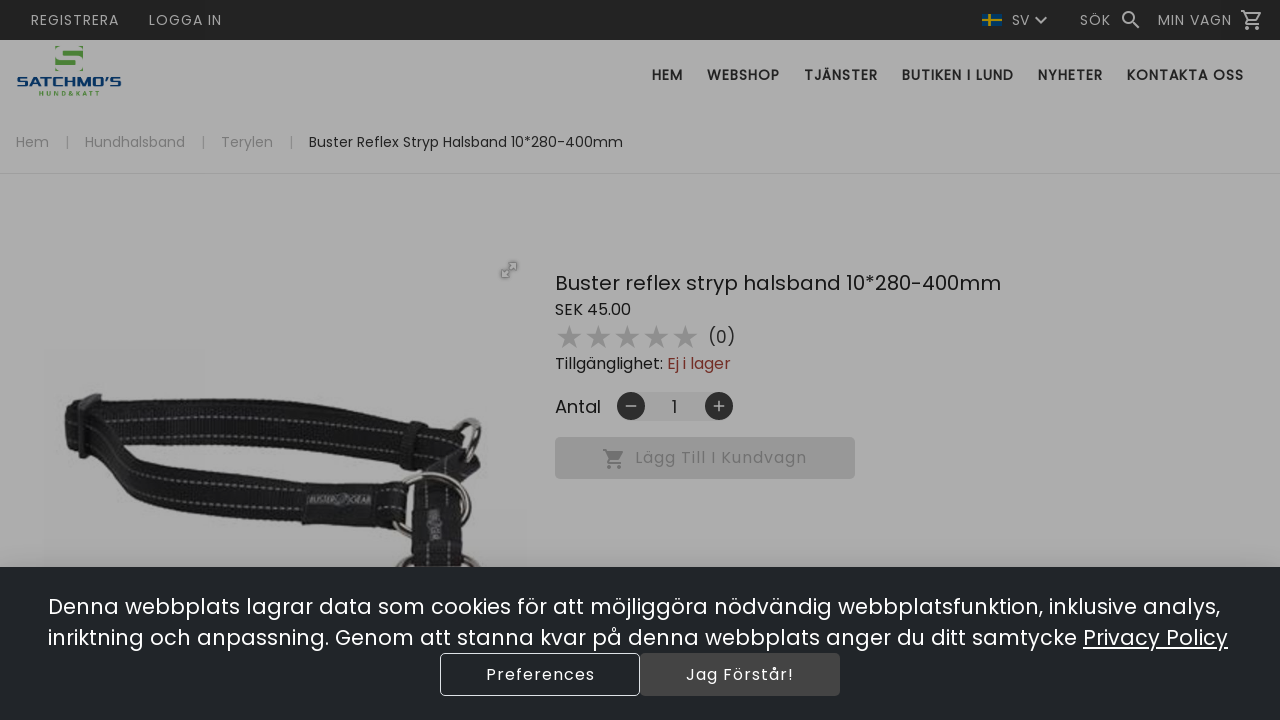

--- FILE ---
content_type: text/html; charset=utf-8
request_url: https://satchmos.se/product/383571
body_size: 170705
content:
<!DOCTYPE html><html lang="en" data-critters-container=""><head>
    <title>Buster reflex stryp halsband 10*280-400mm | Satchmos</title>

    <meta charset="utf-8">
    <meta content="#212121" name="theme-color">
    <meta content="width=device-width, initial-scale=1" name="viewport">

    <base href="/">

    <link rel="preconnect" href="https://fonts.googleapis.com/">

    <link rel="preconnect" href="https://fonts.gstatic.com/" crossorigin="">

    <style type="text/css">@font-face{font-family:'Material Icons';font-style:normal;font-weight:400;font-display:swap;src:url(https://fonts.gstatic.com/s/materialicons/v145/flUhRq6tzZclQEJ-Vdg-IuiaDsNcIhQ8tQ.woff2) format('woff2');}@font-face{font-family:'Material Icons Outlined';font-style:normal;font-weight:400;font-display:swap;src:url(https://fonts.gstatic.com/s/materialiconsoutlined/v110/gok-H7zzDkdnRel8-DQ6KAXJ69wP1tGnf4ZGhUcel5euIg.woff2) format('woff2');}.material-icons{font-family:'Material Icons';font-weight:normal;font-style:normal;font-size:24px;line-height:1;letter-spacing:normal;text-transform:none;display:inline-block;white-space:nowrap;word-wrap:normal;direction:ltr;-webkit-font-feature-settings:'liga';-webkit-font-smoothing:antialiased;}.material-icons-outlined{font-family:'Material Icons Outlined';font-weight:normal;font-style:normal;font-size:24px;line-height:1;letter-spacing:normal;text-transform:none;display:inline-block;white-space:nowrap;word-wrap:normal;direction:ltr;-webkit-font-feature-settings:'liga';-webkit-font-smoothing:antialiased;}</style>
    <style type="text/css">@font-face{font-family:'Poppins';font-style:normal;font-weight:400;font-display:swap;src:url(https://fonts.gstatic.com/s/poppins/v24/pxiEyp8kv8JHgFVrJJbecnFHGPezSQ.woff2) format('woff2');unicode-range:U+0900-097F, U+1CD0-1CF9, U+200C-200D, U+20A8, U+20B9, U+20F0, U+25CC, U+A830-A839, U+A8E0-A8FF, U+11B00-11B09;}@font-face{font-family:'Poppins';font-style:normal;font-weight:400;font-display:swap;src:url(https://fonts.gstatic.com/s/poppins/v24/pxiEyp8kv8JHgFVrJJnecnFHGPezSQ.woff2) format('woff2');unicode-range:U+0100-02BA, U+02BD-02C5, U+02C7-02CC, U+02CE-02D7, U+02DD-02FF, U+0304, U+0308, U+0329, U+1D00-1DBF, U+1E00-1E9F, U+1EF2-1EFF, U+2020, U+20A0-20AB, U+20AD-20C0, U+2113, U+2C60-2C7F, U+A720-A7FF;}@font-face{font-family:'Poppins';font-style:normal;font-weight:400;font-display:swap;src:url(https://fonts.gstatic.com/s/poppins/v24/pxiEyp8kv8JHgFVrJJfecnFHGPc.woff2) format('woff2');unicode-range:U+0000-00FF, U+0131, U+0152-0153, U+02BB-02BC, U+02C6, U+02DA, U+02DC, U+0304, U+0308, U+0329, U+2000-206F, U+20AC, U+2122, U+2191, U+2193, U+2212, U+2215, U+FEFF, U+FFFD;}</style>

    <link href="favicon.ico" rel="icon" type="image/x-icon">

<style>html{--mat-option-selected-state-label-text-color:var(--theme-primary);--mat-option-label-text-color:rgba(0, 0, 0, .87);--mat-option-hover-state-layer-color:rgba(0, 0, 0, .04);--mat-option-focus-state-layer-color:rgba(0, 0, 0, .04);--mat-option-selected-state-layer-color:rgba(0, 0, 0, .04)}html{--mat-optgroup-label-text-color:rgba(0, 0, 0, .87)}html{--mat-option-label-text-font:var(--secondary-font);--mat-option-label-text-line-height:16px;--mat-option-label-text-size:16px;--mat-option-label-text-tracking:normal;--mat-option-label-text-weight:400}html{--mat-optgroup-label-text-font:var(--secondary-font);--mat-optgroup-label-text-line-height:16px;--mat-optgroup-label-text-size:16px;--mat-optgroup-label-text-tracking:normal;--mat-optgroup-label-text-weight:400}html{--mdc-filled-text-field-caret-color:var(--theme-primary);--mdc-filled-text-field-focus-active-indicator-color:var(--theme-primary);--mdc-filled-text-field-focus-label-text-color:var(--theme-primary);--mdc-filled-text-field-container-color:whitesmoke;--mdc-filled-text-field-disabled-container-color:#fafafa;--mdc-filled-text-field-label-text-color:rgba(0, 0, 0, .6);--mdc-filled-text-field-disabled-label-text-color:rgba(0, 0, 0, .38);--mdc-filled-text-field-input-text-color:rgba(0, 0, 0, .87);--mdc-filled-text-field-disabled-input-text-color:rgba(0, 0, 0, .38);--mdc-filled-text-field-input-text-placeholder-color:rgba(0, 0, 0, .6);--mdc-filled-text-field-error-focus-label-text-color:#a94438;--mdc-filled-text-field-error-label-text-color:#a94438;--mdc-filled-text-field-error-caret-color:#a94438;--mdc-filled-text-field-active-indicator-color:rgba(0, 0, 0, .42);--mdc-filled-text-field-disabled-active-indicator-color:rgba(0, 0, 0, .06);--mdc-filled-text-field-hover-active-indicator-color:rgba(0, 0, 0, .87);--mdc-filled-text-field-error-active-indicator-color:#a94438;--mdc-filled-text-field-error-focus-active-indicator-color:#a94438;--mdc-filled-text-field-error-hover-active-indicator-color:#a94438;--mdc-outlined-text-field-caret-color:var(--theme-primary);--mdc-outlined-text-field-focus-outline-color:var(--theme-primary);--mdc-outlined-text-field-focus-label-text-color:var(--theme-primary);--mdc-outlined-text-field-label-text-color:rgba(0, 0, 0, .6);--mdc-outlined-text-field-disabled-label-text-color:rgba(0, 0, 0, .38);--mdc-outlined-text-field-input-text-color:rgba(0, 0, 0, .87);--mdc-outlined-text-field-disabled-input-text-color:rgba(0, 0, 0, .38);--mdc-outlined-text-field-input-text-placeholder-color:rgba(0, 0, 0, .6);--mdc-outlined-text-field-error-caret-color:#a94438;--mdc-outlined-text-field-error-focus-label-text-color:#a94438;--mdc-outlined-text-field-error-label-text-color:#a94438;--mdc-outlined-text-field-outline-color:rgba(0, 0, 0, .38);--mdc-outlined-text-field-disabled-outline-color:rgba(0, 0, 0, .06);--mdc-outlined-text-field-hover-outline-color:rgba(0, 0, 0, .87);--mdc-outlined-text-field-error-focus-outline-color:#a94438;--mdc-outlined-text-field-error-hover-outline-color:#a94438;--mdc-outlined-text-field-error-outline-color:#a94438;--mat-form-field-disabled-input-text-placeholder-color:rgba(0, 0, 0, .38)}html{--mdc-filled-text-field-label-text-font:var(--secondary-font);--mdc-filled-text-field-label-text-size:16px;--mdc-filled-text-field-label-text-tracking:normal;--mdc-filled-text-field-label-text-weight:400;--mdc-outlined-text-field-label-text-font:var(--secondary-font);--mdc-outlined-text-field-label-text-size:16px;--mdc-outlined-text-field-label-text-tracking:normal;--mdc-outlined-text-field-label-text-weight:400;--mat-form-field-container-text-font:var(--secondary-font);--mat-form-field-container-text-line-height:16px;--mat-form-field-container-text-size:16px;--mat-form-field-container-text-tracking:normal;--mat-form-field-container-text-weight:400;--mat-form-field-outlined-label-text-populated-size:16px;--mat-form-field-subscript-text-font:var(--secondary-font);--mat-form-field-subscript-text-line-height:20px;--mat-form-field-subscript-text-size:12px;--mat-form-field-subscript-text-tracking:.0333333333em;--mat-form-field-subscript-text-weight:400}html{--mat-select-panel-background-color:white;--mat-select-enabled-trigger-text-color:rgba(0, 0, 0, .87);--mat-select-disabled-trigger-text-color:rgba(0, 0, 0, .38);--mat-select-placeholder-text-color:rgba(0, 0, 0, .6);--mat-select-enabled-arrow-color:rgba(0, 0, 0, .54);--mat-select-disabled-arrow-color:rgba(0, 0, 0, .38);--mat-select-focused-arrow-color:var(--theme-primary);--mat-select-invalid-arrow-color:rgba(169, 68, 56, .87)}html{--mat-select-trigger-text-font:var(--secondary-font);--mat-select-trigger-text-line-height:16px;--mat-select-trigger-text-size:16px;--mat-select-trigger-text-tracking:normal;--mat-select-trigger-text-weight:400}html{--mat-autocomplete-background-color:white}html{--mat-menu-item-label-text-color:rgba(0, 0, 0, .87);--mat-menu-item-icon-color:rgba(0, 0, 0, .87);--mat-menu-item-hover-state-layer-color:rgba(0, 0, 0, .04);--mat-menu-item-focus-state-layer-color:rgba(0, 0, 0, .04);--mat-menu-container-color:white}html{--mat-menu-item-label-text-font:var(--secondary-font);--mat-menu-item-label-text-size:16px;--mat-menu-item-label-text-tracking:normal;--mat-menu-item-label-text-line-height:16px;--mat-menu-item-label-text-weight:400}html{--mat-paginator-container-text-color:rgba(0, 0, 0, .87);--mat-paginator-container-background-color:white;--mat-paginator-enabled-icon-color:rgba(0, 0, 0, .54);--mat-paginator-disabled-icon-color:rgba(0, 0, 0, .12)}html{--mat-paginator-container-size:56px}html{--mat-paginator-container-text-font:var(--secondary-font);--mat-paginator-container-text-line-height:20px;--mat-paginator-container-text-size:12px;--mat-paginator-container-text-tracking:.0333333333em;--mat-paginator-container-text-weight:400;--mat-paginator-select-trigger-text-size:12px}html{--mdc-checkbox-disabled-selected-icon-color:rgba(0, 0, 0, .38);--mdc-checkbox-disabled-unselected-icon-color:rgba(0, 0, 0, .38);--mdc-checkbox-selected-checkmark-color:#000;--mdc-checkbox-selected-focus-icon-color:var(--theme-accent);--mdc-checkbox-selected-hover-icon-color:var(--theme-accent);--mdc-checkbox-selected-icon-color:var(--theme-accent);--mdc-checkbox-selected-pressed-icon-color:var(--theme-accent);--mdc-checkbox-unselected-focus-icon-color:#212121;--mdc-checkbox-unselected-hover-icon-color:#212121;--mdc-checkbox-unselected-icon-color:rgba(0, 0, 0, .54);--mdc-checkbox-unselected-pressed-icon-color:rgba(0, 0, 0, .54);--mdc-checkbox-selected-focus-state-layer-color:var(--theme-accent);--mdc-checkbox-selected-hover-state-layer-color:var(--theme-accent);--mdc-checkbox-selected-pressed-state-layer-color:var(--theme-accent);--mdc-checkbox-unselected-focus-state-layer-color:black;--mdc-checkbox-unselected-hover-state-layer-color:black;--mdc-checkbox-unselected-pressed-state-layer-color:black}html{--mdc-checkbox-state-layer-size:40px}html{--mat-table-background-color:white;--mat-table-header-headline-color:rgba(0, 0, 0, .87);--mat-table-row-item-label-text-color:rgba(0, 0, 0, .87);--mat-table-row-item-outline-color:rgba(0, 0, 0, .12)}html{--mat-table-header-container-height:56px;--mat-table-footer-container-height:52px;--mat-table-row-item-container-height:52px}html{--mat-table-header-headline-font:var(--primary-font);--mat-table-header-headline-line-height:24px;--mat-table-header-headline-size:18px;--mat-table-header-headline-weight:400;--mat-table-header-headline-tracking:normal;--mat-table-row-item-label-text-font:var(--secondary-font);--mat-table-row-item-label-text-line-height:16px;--mat-table-row-item-label-text-size:16px;--mat-table-row-item-label-text-weight:400;--mat-table-row-item-label-text-tracking:normal;--mat-table-footer-supporting-text-font:var(--secondary-font);--mat-table-footer-supporting-text-line-height:16px;--mat-table-footer-supporting-text-size:16px;--mat-table-footer-supporting-text-weight:400;--mat-table-footer-supporting-text-tracking:normal}html{--mat-badge-background-color:var(--theme-primary);--mat-badge-text-color:var(--theme-primary-text);--mat-badge-disabled-state-background-color:#b9b9b9;--mat-badge-disabled-state-text-color:rgba(0, 0, 0, .38)}html{--mat-badge-text-font:var(--secondary-font);--mat-badge-text-size:12px;--mat-badge-text-weight:600;--mat-badge-small-size-text-size:9px;--mat-badge-large-size-text-size:24px}html{--mat-bottom-sheet-container-text-color:rgba(0, 0, 0, .87);--mat-bottom-sheet-container-background-color:white}html{--mat-bottom-sheet-container-text-font:var(--secondary-font);--mat-bottom-sheet-container-text-line-height:16px;--mat-bottom-sheet-container-text-size:16px;--mat-bottom-sheet-container-text-tracking:normal;--mat-bottom-sheet-container-text-weight:400}html{--mat-legacy-button-toggle-text-color:rgba(0, 0, 0, .38);--mat-legacy-button-toggle-state-layer-color:rgba(0, 0, 0, .12);--mat-legacy-button-toggle-selected-state-text-color:rgba(0, 0, 0, .54);--mat-legacy-button-toggle-selected-state-background-color:#e0e0e0;--mat-legacy-button-toggle-disabled-state-text-color:rgba(0, 0, 0, .26);--mat-legacy-button-toggle-disabled-state-background-color:#eeeeee;--mat-legacy-button-toggle-disabled-selected-state-background-color:#bdbdbd;--mat-standard-button-toggle-text-color:rgba(0, 0, 0, .87);--mat-standard-button-toggle-background-color:white;--mat-standard-button-toggle-state-layer-color:black;--mat-standard-button-toggle-selected-state-background-color:#e0e0e0;--mat-standard-button-toggle-selected-state-text-color:rgba(0, 0, 0, .87);--mat-standard-button-toggle-disabled-state-text-color:rgba(0, 0, 0, .26);--mat-standard-button-toggle-disabled-state-background-color:white;--mat-standard-button-toggle-disabled-selected-state-text-color:rgba(0, 0, 0, .87);--mat-standard-button-toggle-disabled-selected-state-background-color:#bdbdbd;--mat-standard-button-toggle-divider-color:#e0e0e0}html{--mat-standard-button-toggle-height:48px}html{--mat-legacy-button-toggle-text-font:var(--secondary-font);--mat-standard-button-toggle-text-font:var(--secondary-font)}html{--mat-datepicker-calendar-date-selected-state-text-color:var(--theme-primary-text);--mat-datepicker-calendar-date-selected-state-background-color:var(--theme-primary);--mat-datepicker-calendar-date-selected-disabled-state-background-color:rgba(0, 0, 0, .26);--mat-datepicker-calendar-date-today-selected-state-outline-color:var(--theme-primary-text);--mat-datepicker-calendar-date-focus-state-background-color:var(--theme-primary);--mat-datepicker-calendar-date-hover-state-background-color:var(--theme-primary);--mat-datepicker-toggle-active-state-icon-color:var(--theme-primary);--mat-datepicker-calendar-date-in-range-state-background-color:rgba(var(--theme-primary), .2);--mat-datepicker-calendar-date-in-comparison-range-state-background-color:rgba(249, 171, 0, .2);--mat-datepicker-calendar-date-in-overlap-range-state-background-color:#a8dab5;--mat-datepicker-calendar-date-in-overlap-range-selected-state-background-color:#46a35e;--mat-datepicker-toggle-icon-color:rgba(0, 0, 0, .54);--mat-datepicker-calendar-body-label-text-color:rgba(0, 0, 0, .54);--mat-datepicker-calendar-period-button-icon-color:rgba(0, 0, 0, .54);--mat-datepicker-calendar-navigation-button-icon-color:rgba(0, 0, 0, .54);--mat-datepicker-calendar-header-divider-color:rgba(0, 0, 0, .12);--mat-datepicker-calendar-header-text-color:rgba(0, 0, 0, .54);--mat-datepicker-calendar-date-today-outline-color:rgba(0, 0, 0, .38);--mat-datepicker-calendar-date-today-disabled-state-outline-color:rgba(0, 0, 0, .18);--mat-datepicker-calendar-date-text-color:rgba(0, 0, 0, .87);--mat-datepicker-calendar-date-outline-color:transparent;--mat-datepicker-calendar-date-disabled-state-text-color:rgba(0, 0, 0, .38);--mat-datepicker-calendar-date-preview-state-outline-color:rgba(0, 0, 0, .24);--mat-datepicker-range-input-separator-color:rgba(0, 0, 0, .87);--mat-datepicker-range-input-disabled-state-separator-color:rgba(0, 0, 0, .38);--mat-datepicker-range-input-disabled-state-text-color:rgba(0, 0, 0, .38);--mat-datepicker-calendar-container-background-color:white;--mat-datepicker-calendar-container-text-color:rgba(0, 0, 0, .87)}html{--mat-datepicker-calendar-text-font:var(--secondary-font);--mat-datepicker-calendar-text-size:13px;--mat-datepicker-calendar-body-label-text-size:16px;--mat-datepicker-calendar-body-label-text-weight:400;--mat-datepicker-calendar-period-button-text-size:16px;--mat-datepicker-calendar-period-button-text-weight:400;--mat-datepicker-calendar-header-text-size:11px;--mat-datepicker-calendar-header-text-weight:400}html{--mat-divider-color:rgba(0, 0, 0, .12)}html{--mat-expansion-container-background-color:white;--mat-expansion-container-text-color:rgba(0, 0, 0, .87);--mat-expansion-actions-divider-color:rgba(0, 0, 0, .12);--mat-expansion-header-hover-state-layer-color:rgba(0, 0, 0, .04);--mat-expansion-header-focus-state-layer-color:rgba(0, 0, 0, .04);--mat-expansion-header-disabled-state-text-color:rgba(0, 0, 0, .26);--mat-expansion-header-text-color:rgba(0, 0, 0, .87);--mat-expansion-header-description-color:rgba(0, 0, 0, .54);--mat-expansion-header-indicator-color:rgba(0, 0, 0, .54)}html{--mat-expansion-header-collapsed-state-height:48px;--mat-expansion-header-expanded-state-height:64px}html{--mat-expansion-header-text-font:var(--primary-font);--mat-expansion-header-text-size:18px;--mat-expansion-header-text-weight:400;--mat-expansion-header-text-line-height:inherit;--mat-expansion-header-text-tracking:inherit;--mat-expansion-container-text-font:var(--secondary-font);--mat-expansion-container-text-line-height:16px;--mat-expansion-container-text-size:16px;--mat-expansion-container-text-tracking:normal;--mat-expansion-container-text-weight:400}html{--mat-grid-list-tile-header-primary-text-size:16px;--mat-grid-list-tile-header-secondary-text-size:12px;--mat-grid-list-tile-footer-primary-text-size:16px;--mat-grid-list-tile-footer-secondary-text-size:12px}html{--mat-icon-color:inherit}html{--mat-sidenav-container-divider-color:rgba(0, 0, 0, .12);--mat-sidenav-container-background-color:white;--mat-sidenav-container-text-color:rgba(0, 0, 0, .87);--mat-sidenav-content-background-color:#fafafa;--mat-sidenav-content-text-color:rgba(0, 0, 0, .87);--mat-sidenav-scrim-color:rgba(0, 0, 0, .6)}html{--mat-stepper-header-icon-foreground-color:var(--theme-primary-text);--mat-stepper-header-selected-state-icon-background-color:var(--theme-primary);--mat-stepper-header-selected-state-icon-foreground-color:var(--theme-primary-text);--mat-stepper-header-done-state-icon-background-color:var(--theme-primary);--mat-stepper-header-done-state-icon-foreground-color:var(--theme-primary-text);--mat-stepper-header-edit-state-icon-background-color:var(--theme-primary);--mat-stepper-header-edit-state-icon-foreground-color:var(--theme-primary-text);--mat-stepper-container-color:white;--mat-stepper-line-color:rgba(0, 0, 0, .12);--mat-stepper-header-hover-state-layer-color:rgba(0, 0, 0, .04);--mat-stepper-header-focus-state-layer-color:rgba(0, 0, 0, .04);--mat-stepper-header-label-text-color:rgba(0, 0, 0, .54);--mat-stepper-header-optional-label-text-color:rgba(0, 0, 0, .54);--mat-stepper-header-selected-state-label-text-color:rgba(0, 0, 0, .87);--mat-stepper-header-error-state-label-text-color:#a94438;--mat-stepper-header-icon-background-color:rgba(0, 0, 0, .54);--mat-stepper-header-error-state-icon-foreground-color:#a94438;--mat-stepper-header-error-state-icon-background-color:transparent}html{--mat-stepper-header-height:72px}html{--mat-stepper-container-text-font:var(--secondary-font);--mat-stepper-header-label-text-font:var(--secondary-font);--mat-stepper-header-label-text-size:16px;--mat-stepper-header-label-text-weight:400;--mat-stepper-header-error-state-label-text-size:16px;--mat-stepper-header-selected-state-label-text-size:16px;--mat-stepper-header-selected-state-label-text-weight:400}html{--mat-toolbar-container-background-color:whitesmoke;--mat-toolbar-container-text-color:rgba(0, 0, 0, .87)}html{--mat-toolbar-standard-height:64px;--mat-toolbar-mobile-height:56px}html{--mat-toolbar-title-text-font:var(--primary-font);--mat-toolbar-title-text-line-height:32px;--mat-toolbar-title-text-size:20px;--mat-toolbar-title-text-tracking:normal;--mat-toolbar-title-text-weight:400}:root{--bs-blue:#0d6efd;--bs-indigo:#6610f2;--bs-purple:#6f42c1;--bs-pink:#d63384;--bs-red:#dc3545;--bs-orange:#fd7e14;--bs-yellow:#ffc107;--bs-green:#198754;--bs-teal:#20c997;--bs-cyan:#0dcaf0;--bs-black:#000;--bs-white:#fff;--bs-gray:#6c757d;--bs-gray-dark:#343a40;--bs-gray-100:#f8f9fa;--bs-gray-200:#e9ecef;--bs-gray-300:#dee2e6;--bs-gray-400:#ced4da;--bs-gray-500:#adb5bd;--bs-gray-600:#6c757d;--bs-gray-700:#495057;--bs-gray-800:#343a40;--bs-gray-900:#212529;--bs-primary:#0d6efd;--bs-secondary:#6c757d;--bs-success:#198754;--bs-info:#0dcaf0;--bs-warning:#ffc107;--bs-danger:#dc3545;--bs-light:#f8f9fa;--bs-dark:#212529;--bs-primary-rgb:13, 110, 253;--bs-secondary-rgb:108, 117, 125;--bs-success-rgb:25, 135, 84;--bs-info-rgb:13, 202, 240;--bs-warning-rgb:255, 193, 7;--bs-danger-rgb:220, 53, 69;--bs-light-rgb:248, 249, 250;--bs-dark-rgb:33, 37, 41;--bs-primary-text-emphasis:#052c65;--bs-secondary-text-emphasis:#2b2f32;--bs-success-text-emphasis:#0a3622;--bs-info-text-emphasis:#055160;--bs-warning-text-emphasis:#664d03;--bs-danger-text-emphasis:#58151c;--bs-light-text-emphasis:#495057;--bs-dark-text-emphasis:#495057;--bs-primary-bg-subtle:#cfe2ff;--bs-secondary-bg-subtle:#e2e3e5;--bs-success-bg-subtle:#d1e7dd;--bs-info-bg-subtle:#cff4fc;--bs-warning-bg-subtle:#fff3cd;--bs-danger-bg-subtle:#f8d7da;--bs-light-bg-subtle:#fcfcfd;--bs-dark-bg-subtle:#ced4da;--bs-primary-border-subtle:#9ec5fe;--bs-secondary-border-subtle:#c4c8cb;--bs-success-border-subtle:#a3cfbb;--bs-info-border-subtle:#9eeaf9;--bs-warning-border-subtle:#ffe69c;--bs-danger-border-subtle:#f1aeb5;--bs-light-border-subtle:#e9ecef;--bs-dark-border-subtle:#adb5bd;--bs-white-rgb:255, 255, 255;--bs-black-rgb:0, 0, 0;--bs-font-sans-serif:system-ui, -apple-system, "Segoe UI", Roboto, "Helvetica Neue", "Noto Sans", "Liberation Sans", Arial, sans-serif, "Apple Color Emoji", "Segoe UI Emoji", "Segoe UI Symbol", "Noto Color Emoji";--bs-font-monospace:SFMono-Regular, Menlo, Monaco, Consolas, "Liberation Mono", "Courier New", monospace;--bs-gradient:linear-gradient(180deg, rgba(255, 255, 255, .15), rgba(255, 255, 255, 0));--bs-body-font-family:var(--bs-font-sans-serif);--bs-body-font-size:1rem;--bs-body-font-weight:400;--bs-body-line-height:1.5;--bs-body-color:#212529;--bs-body-color-rgb:33, 37, 41;--bs-body-bg:#fff;--bs-body-bg-rgb:255, 255, 255;--bs-emphasis-color:#000;--bs-emphasis-color-rgb:0, 0, 0;--bs-secondary-color:rgba(33, 37, 41, .75);--bs-secondary-color-rgb:33, 37, 41;--bs-secondary-bg:#e9ecef;--bs-secondary-bg-rgb:233, 236, 239;--bs-tertiary-color:rgba(33, 37, 41, .5);--bs-tertiary-color-rgb:33, 37, 41;--bs-tertiary-bg:#f8f9fa;--bs-tertiary-bg-rgb:248, 249, 250;--bs-heading-color:inherit;--bs-link-color:#0d6efd;--bs-link-color-rgb:13, 110, 253;--bs-link-decoration:underline;--bs-link-hover-color:#0a58ca;--bs-link-hover-color-rgb:10, 88, 202;--bs-code-color:#d63384;--bs-highlight-color:#212529;--bs-highlight-bg:#fff3cd;--bs-border-width:1px;--bs-border-style:solid;--bs-border-color:#dee2e6;--bs-border-color-translucent:rgba(0, 0, 0, .175);--bs-border-radius:.375rem;--bs-border-radius-sm:.25rem;--bs-border-radius-lg:.5rem;--bs-border-radius-xl:1rem;--bs-border-radius-xxl:2rem;--bs-border-radius-2xl:var(--bs-border-radius-xxl);--bs-border-radius-pill:50rem;--bs-box-shadow:0 .5rem 1rem rgba(0, 0, 0, .15);--bs-box-shadow-sm:0 .125rem .25rem rgba(0, 0, 0, .075);--bs-box-shadow-lg:0 1rem 3rem rgba(0, 0, 0, .175);--bs-box-shadow-inset:inset 0 1px 2px rgba(0, 0, 0, .075);--bs-focus-ring-width:.25rem;--bs-focus-ring-opacity:.25;--bs-focus-ring-color:rgba(13, 110, 253, .25);--bs-form-valid-color:#198754;--bs-form-valid-border-color:#198754;--bs-form-invalid-color:#dc3545;--bs-form-invalid-border-color:#dc3545}*,*:before,*:after{box-sizing:border-box}@media (prefers-reduced-motion: no-preference){:root{scroll-behavior:smooth}}body{margin:0;font-family:var(--bs-body-font-family);font-size:var(--bs-body-font-size);font-weight:var(--bs-body-font-weight);line-height:var(--bs-body-line-height);color:var(--bs-body-color);text-align:var(--bs-body-text-align);background-color:var(--bs-body-bg);-webkit-text-size-adjust:100%;-webkit-tap-highlight-color:rgba(0,0,0,0)}:root{--bs-breakpoint-xs:0;--bs-breakpoint-sm:576px;--bs-breakpoint-md:768px;--bs-breakpoint-lg:992px;--bs-breakpoint-xl:1200px;--bs-breakpoint-xxl:1400px}html{line-height:1.15;--mat-table-row-item-label-text-line-height:24px;-webkit-text-size-adjust:100%;-webkit-tap-highlight-color:transparent;--mat-toolbar-title-text-line-height:normal;--mat-toolbar-title-text-size:1rem}body,html{height:100%}body{text-align:left;overflow-x:hidden}@media (max-width: 960px){html{font-size:14px}}@media (min-width: 100px){html{font-size:12px}}@media (min-width: 576px){html{font-size:12px}}@media (min-width: 768px){html{font-size:14px}}@media (min-width: 992px){html{font-size:14px}}@media (min-width: 1200px){html{font-size:16px}}@media (min-width: 1400px){html{font-size:16px}}:root{--advertise-theme-color:#236db8;--theme-primary:#444444;--theme-accent:#a49673;--theme-warn:#a94438;--theme-neutral:#f2f2f2;--theme-dark-neutral:#333;--danger-btn-bg-color:#af7373;--toolbar-bg:white;--toolbar-text-color:var(--theme-dark-neutral);--footer-bg:var(--theme-neutral);--footer-text-color:var(--theme-dark-neutral);--theme-primary-rgb:68, 68, 68;--theme-accent-rgb:164, 150, 115;--theme-primary-text:white;--theme-accent-text:white;--default-danger:#af7373;--default-caution:#f5a623;--default-warn:#9f976d;--default-success:#6d9f92;--border-color:#d8d8d8;--primary-font:"Poppins", Arial, sans-serif;--secondary-font:"Poppins", Arial, sans-serif;--bs-gutter-x:1.5rem;--bs-body-font-family:var(--secondary-font);--cart-offset:0px}</style><link rel="stylesheet" href="styles.2edd532795a689c0.css" media="print" onload="this.media='all'"><noscript><link rel="stylesheet" href="styles.2edd532795a689c0.css"></noscript><link _ngcontent-webshop-root-c2662854439="" href="/satchmos/Satchmos/manifest.webmanifest" rel="manifest"><style ng-app-id="webshop-root">[_nghost-webshop-root-c1377105918]  .app-webshop{--mat-table-header-headline-weight: 600}[_nghost-webshop-root-c1377105918]  .app-webshop .pagination{--bs-pagination-active-color: var(--theme-primary-text);--bs-pagination-color: var(--theme-dark-neutral);--bs-pagination-focus-color: var(--theme-primary);--bs-pagination-active-bg: var(--theme-primary);--bs-pagination-active-border-color: var(--theme-primary);--bs-pagination-disabled-color: #0000006b}[_nghost-webshop-root-c1377105918]  .app-webshop body{font-family:var(--primary-font)!important;text-align:left;overflow-x:hidden}[_nghost-webshop-root-c1377105918]  .app-webshop .mat-stroked-button.with-border:not(.mat-button-disabled).mat-primary{border-color:var(--theme-primary)}[_nghost-webshop-root-c1377105918]  .app-webshop .mat-stroked-button.with-border:not(.mat-button-disabled).mat-accent{border-color:var(--theme-accent)}[_nghost-webshop-root-c1377105918]  .app-webshop .mat-stroked-button.with-border:not(.mat-button-disabled).mat-warn{border-color:var(--theme-warn)}[_nghost-webshop-root-c1377105918]  .app-webshop .icon-btn.square{border-radius:20%!important}[_nghost-webshop-root-c1377105918]  .app-webshop .icon-btn.mat-button-disabled{opacity:60%}[_nghost-webshop-root-c1377105918]  .app-webshop .icon-btn.fill.mat-primary{background-color:var(--theme-primary);color:var(--theme-primary-text)}[_nghost-webshop-root-c1377105918]  .app-webshop .icon-btn.fill.mat-accent{background-color:var(--theme-accent);color:var(--theme-accent-text)}[_nghost-webshop-root-c1377105918]  .app-webshop .icon-btn.fill.mat-warn{background-color:var(--theme-warn);color:#fff}[_nghost-webshop-root-c1377105918]  .app-webshop .icon-btn.stroke.mat-primary{border:1px solid var(--theme-primary);color:var(--theme-primary)}[_nghost-webshop-root-c1377105918]  .app-webshop .icon-btn.stroke.mat-accent{border:1px solid var(--theme-accent);color:var(--theme-accent)}[_nghost-webshop-root-c1377105918]  .app-webshop .icon-btn.stroke.mat-warn{border:1px solid var(--theme-warn);color:var(--theme-warn)}[_nghost-webshop-root-c1377105918]  .app-webshop .icon-btn.icon-small{height:28px;width:28px;display:flex;justify-content:center;align-items:center}[_nghost-webshop-root-c1377105918]  .app-webshop optgroup, [_nghost-webshop-root-c1377105918]  .app-webshop a, [_nghost-webshop-root-c1377105918]  .app-webshop th, [_nghost-webshop-root-c1377105918]  .app-webshop h1, [_nghost-webshop-root-c1377105918]  .app-webshop .h1, [_nghost-webshop-root-c1377105918]  .app-webshop h2, [_nghost-webshop-root-c1377105918]  .app-webshop .h2, [_nghost-webshop-root-c1377105918]  .app-webshop h3, [_nghost-webshop-root-c1377105918]  .app-webshop .h3, [_nghost-webshop-root-c1377105918]  .app-webshop h4, [_nghost-webshop-root-c1377105918]  .app-webshop .h4, [_nghost-webshop-root-c1377105918]  .app-webshop h5, [_nghost-webshop-root-c1377105918]  .app-webshop h6, [_nghost-webshop-root-c1377105918]  .app-webshop .primary-font{font-family:var(--primary-font)!important}[_nghost-webshop-root-c1377105918]  .app-webshop p, [_nghost-webshop-root-c1377105918]  .app-webshop label, [_nghost-webshop-root-c1377105918]  .app-webshop select, [_nghost-webshop-root-c1377105918]  .app-webshop span, [_nghost-webshop-root-c1377105918]  .app-webshop div, [_nghost-webshop-root-c1377105918]  .app-webshop td, [_nghost-webshop-root-c1377105918]  .app-webshop input, [_nghost-webshop-root-c1377105918]  .app-webshop button, [_nghost-webshop-root-c1377105918]  .app-webshop textarea, [_nghost-webshop-root-c1377105918]  .app-webshop .secondary-font{font-family:var(--secondary-font)}[_nghost-webshop-root-c1377105918]  .app-webshop .text-bg-alternate{color:var(--theme-accent-text)!important;background-color:var(--theme-accent)!important;border-radius:5px;padding:1px 5px}[_nghost-webshop-root-c1377105918]  .app-webshop .text-bg-primary{color:var(--theme-primary-text)!important;background-color:var(--theme-primary)!important;border-radius:5px;padding:1px 5px}[_nghost-webshop-root-c1377105918]  .app-webshop .link-alternative{color:var(--theme-accent)!important;cursor:pointer!important}[_nghost-webshop-root-c1377105918]  .app-webshop .text-alternative{color:var(--theme-accent)!important}[_nghost-webshop-root-c1377105918]  .app-webshop .text-primary{color:var(--theme-primary)!important}[_nghost-webshop-root-c1377105918]  .app-webshop span.page-title{font-weight:800;font-size:2rem;text-align:center;display:block;color:var(--theme-dark-neutral);margin-bottom:1.5rem}[_nghost-webshop-root-c1377105918]  .app-webshop span.sub-title{font-size:1.5rem;color:var(--theme-dark-neutral)}[_nghost-webshop-root-c1377105918]  .app-webshop .mat-step-header .mat-step-icon{background-color:unset!important;border:1px solid var(--theme-primary)!important;color:var(--theme-primary)!important}[_nghost-webshop-root-c1377105918]  .app-webshop .mat-step-header .mat-step-icon-selected, [_nghost-webshop-root-c1377105918]  .app-webshop .mat-step-header .mat-step-icon-state-done, [_nghost-webshop-root-c1377105918]  .app-webshop .mat-step-header .mat-step-icon-state-edit{background-color:var(--theme-primary)!important;color:#fff!important}[_nghost-webshop-root-c1377105918]  .app-webshop table:not(.border-0){border:var(--bs-border-width) var(--bs-border-style) var(--bs-border-color)!important;border-radius:5px!important}[_nghost-webshop-root-c1377105918]  .app-webshop thead{background:var(--theme-neutral)}[_nghost-webshop-root-c1377105918]  .app-webshop .md-drppicker .ranges ul li button.active{background-color:var(--theme-primary);color:var(--theme-primary-text)!important}[_nghost-webshop-root-c1377105918]  .app-webshop .md-drppicker td.active, [_nghost-webshop-root-c1377105918]  .app-webshop .md-drppicker td.active:hover{background-color:var(--theme-primary);border-color:transparent;color:var(--theme-primary-text)!important}[_nghost-webshop-root-c1377105918]  .app-webshop .bg-theme-primary{background-color:var(--theme-primary)!important}[_nghost-webshop-root-c1377105918]  .app-webshop .custom-nav-list-container{padding:0;border:1px solid var(--bs-border-color)}[_nghost-webshop-root-c1377105918]  .app-webshop .custom-nav-list-container .custom-nav-item-title{width:100%;height:100%;display:flex;justify-content:center;color:var(--theme-primary)}[_nghost-webshop-root-c1377105918]  .app-webshop .custom-nav-list-container .custom-nav-item-title .custom-nav-item-subtitle{font-size:.8rem;color:var(--bs-gray-500)}[_nghost-webshop-root-c1377105918]  .app-webshop .custom-nav-list-container .custom-nav-item-title.clickable{cursor:pointer;pointer-events:visible}[_nghost-webshop-root-c1377105918]  .app-webshop .custom-nav-list-container .custom-nav-item-title.clickable:hover:not(.selected){background-color:var(--bs-light)}[_nghost-webshop-root-c1377105918]  .app-webshop .custom-nav-list-container .custom-nav-item-title.selected{transition:all .1s ease}[_nghost-webshop-root-c1377105918]  .app-webshop .custom-nav-list-container .custom-nav-item-title.selected.filled{background-color:var(--theme-primary);color:var(--bs-light)}[_nghost-webshop-root-c1377105918]  .app-webshop .custom-nav-list-container .custom-nav-item-title.selected.outlined{color:var(--theme-primary);background-color:var(--bs-light)}</style><style ng-app-id="webshop-root">[_nghost-webshop-root-c2576095528]  webshop-toolbar{z-index:9999}[_nghost-webshop-root-c2576095528]  .navigation-line{width:100%;border-bottom:1px solid #ebebeb;min-height:64px;align-items:center;display:flex;overflow-x:auto}[_nghost-webshop-root-c2576095528]  .navigation-line>div{margin:auto;display:flex;width:100%}[_nghost-webshop-root-c2576095528]  .navigation-line span:focus, [_nghost-webshop-root-c2576095528]  .navigation-line span *:focus{outline:none}[_nghost-webshop-root-c2576095528]  .navigation-line span:not(:last-of-type):after{color:#d0d0d0;content:"|";font-weight:400;font-size:14px}[_nghost-webshop-root-c2576095528]  .navigation-line span:first-of-type>a{padding-left:0!important}[_nghost-webshop-root-c2576095528]  .navigation-line span>a{font-weight:400;font-size:14px;color:#b3b3b3!important;text-transform:capitalize;padding-right:16px;padding-left:16px;display:inline;transition:all .15s linear}[_nghost-webshop-root-c2576095528]  .navigation-line span>a:not(.current):hover{color:#696969!important}[_nghost-webshop-root-c2576095528]  .navigation-line span>a.current{font-weight:300;color:#343434!important}[_nghost-webshop-root-c2576095528]  .table-fab, [_nghost-webshop-root-c2576095528]  .cart-fab{position:fixed;right:24px;bottom:20px;background:var(--theme-primary);color:var(--theme-primary-text);width:64px;height:64px;z-index:999}[_nghost-webshop-root-c2576095528]  .table-fab{right:20px;left:auto;width:115px;height:42px;bottom:10px;border-radius:10px}[_nghost-webshop-root-c2576095528]  span.table-fab-indicator, [_nghost-webshop-root-c2576095528]  span.cart-fab-indicator{position:absolute;top:10px;right:11px;background:var(--theme-neutral);color:var(--theme-dark-neutral);width:20px;height:20px;border-radius:50%;display:flex;align-items:center;justify-content:center;font-size:14px}[_nghost-webshop-root-c2576095528]  span.table-fab-indicator{left:10px;top:4px}[_nghost-webshop-root-c2576095528]  .call-servant-fab{color:var(--theme-primary);background:#ffffff;width:48px;height:48px}[_nghost-webshop-root-c2576095528]  .call-servant-hint{color:var(--theme-primary-text);background:var(--theme-primary);cursor:pointer;border-radius:5px}@keyframes _ngcontent-webshop-root-c2576095528_slideTop{0%{bottom:-2000px}to{bottom:24px}}[_nghost-webshop-root-c2576095528]  .call-servant-div{position:fixed;z-index:999;bottom:48px;left:16px;margin-right:16px;animation:_ngcontent-webshop-root-c2576095528_slideTop 4s ease-in-out}[_nghost-webshop-root-c2576095528]  mat-sidenav{transition-property:transform,visibility;transition-duration:.4s;transition-timing-function:cubic-bezier(.25,.8,.25,1)}[_nghost-webshop-root-c2576095528]  mat-sidenav.no-transition-duration{transition-duration:0ms!important}</style><style ng-app-id="webshop-root">.mat-drawer-container{position:relative;z-index:1;color:var(--mat-sidenav-content-text-color);background-color:var(--mat-sidenav-content-background-color);box-sizing:border-box;-webkit-overflow-scrolling:touch;display:block;overflow:hidden}.mat-drawer-container[fullscreen]{top:0;left:0;right:0;bottom:0;position:absolute}.mat-drawer-container[fullscreen].mat-drawer-container-has-open{overflow:hidden}.mat-drawer-container.mat-drawer-container-explicit-backdrop .mat-drawer-side{z-index:3}.mat-drawer-container.ng-animate-disabled .mat-drawer-backdrop,.mat-drawer-container.ng-animate-disabled .mat-drawer-content,.ng-animate-disabled .mat-drawer-container .mat-drawer-backdrop,.ng-animate-disabled .mat-drawer-container .mat-drawer-content{transition:none}.mat-drawer-backdrop{top:0;left:0;right:0;bottom:0;position:absolute;display:block;z-index:3;visibility:hidden}.mat-drawer-backdrop.mat-drawer-shown{visibility:visible;background-color:var(--mat-sidenav-scrim-color)}.mat-drawer-transition .mat-drawer-backdrop{transition-duration:400ms;transition-timing-function:cubic-bezier(0.25, 0.8, 0.25, 1);transition-property:background-color,visibility}.cdk-high-contrast-active .mat-drawer-backdrop{opacity:.5}.mat-drawer-content{position:relative;z-index:1;display:block;height:100%;overflow:auto}.mat-drawer-transition .mat-drawer-content{transition-duration:400ms;transition-timing-function:cubic-bezier(0.25, 0.8, 0.25, 1);transition-property:transform,margin-left,margin-right}.mat-drawer{box-shadow:0px 8px 10px -5px rgba(0, 0, 0, 0.2), 0px 16px 24px 2px rgba(0, 0, 0, 0.14), 0px 6px 30px 5px rgba(0, 0, 0, 0.12);position:relative;z-index:4;--mat-sidenav-container-shape:0;color:var(--mat-sidenav-container-text-color);background-color:var(--mat-sidenav-container-background-color);border-top-right-radius:var(--mat-sidenav-container-shape);border-bottom-right-radius:var(--mat-sidenav-container-shape);display:block;position:absolute;top:0;bottom:0;z-index:3;outline:0;box-sizing:border-box;overflow-y:auto;transform:translate3d(-100%, 0, 0)}.cdk-high-contrast-active .mat-drawer,.cdk-high-contrast-active [dir=rtl] .mat-drawer.mat-drawer-end{border-right:solid 1px currentColor}.cdk-high-contrast-active [dir=rtl] .mat-drawer,.cdk-high-contrast-active .mat-drawer.mat-drawer-end{border-left:solid 1px currentColor;border-right:none}.mat-drawer.mat-drawer-side{z-index:2}.mat-drawer.mat-drawer-end{right:0;transform:translate3d(100%, 0, 0);border-top-left-radius:var(--mat-sidenav-container-shape);border-bottom-left-radius:var(--mat-sidenav-container-shape);border-top-right-radius:0;border-bottom-right-radius:0}[dir=rtl] .mat-drawer{border-top-left-radius:var(--mat-sidenav-container-shape);border-bottom-left-radius:var(--mat-sidenav-container-shape);border-top-right-radius:0;border-bottom-right-radius:0;transform:translate3d(100%, 0, 0)}[dir=rtl] .mat-drawer.mat-drawer-end{border-top-right-radius:var(--mat-sidenav-container-shape);border-bottom-right-radius:var(--mat-sidenav-container-shape);border-top-left-radius:0;border-bottom-left-radius:0;left:0;right:auto;transform:translate3d(-100%, 0, 0)}.mat-drawer[style*="visibility: hidden"]{display:none}.mat-drawer-side{box-shadow:none;border-right-color:var(--mat-sidenav-container-divider-color);border-right-width:1px;border-right-style:solid}.mat-drawer-side.mat-drawer-end{border-left-color:var(--mat-sidenav-container-divider-color);border-left-width:1px;border-left-style:solid;border-right:none}[dir=rtl] .mat-drawer-side{border-left-color:var(--mat-sidenav-container-divider-color);border-left-width:1px;border-left-style:solid;border-right:none}[dir=rtl] .mat-drawer-side.mat-drawer-end{border-right-color:var(--mat-sidenav-container-divider-color);border-right-width:1px;border-right-style:solid;border-left:none}.mat-drawer-inner-container{width:100%;height:100%;overflow:auto;-webkit-overflow-scrolling:touch}.mat-sidenav-fixed{position:fixed}</style><style ng-app-id="webshop-root">.logo-image[_ngcontent-webshop-root-c1690768161]{display:flex;align-items:center;justify-content:center;max-height:70px;height:70px;max-width:300px}@media (max-width: 500px){.logo-image[_ngcontent-webshop-root-c1690768161]{max-width:200px}}.logo-image[_ngcontent-webshop-root-c1690768161]   img[_ngcontent-webshop-root-c1690768161]{max-height:100%;max-width:100%}.categories-container[_ngcontent-webshop-root-c1690768161], .vendors-container[_ngcontent-webshop-root-c1690768161], .sub-menu-container[_ngcontent-webshop-root-c1690768161]{position:absolute;border-radius:10px;background-color:#fff;z-index:99999;opacity:0;visibility:hidden;-webkit-transition:visibility .18s ease 0s,opacity .18s ease 0s;min-width:200px;max-width:20rem;cursor:default;max-height:500px;overflow-x:hidden;overflow-y:auto;scrollbar-width:thin;margin-top:8px}.categories-container[_ngcontent-webshop-root-c1690768161]   a[_ngcontent-webshop-root-c1690768161], .categories-container[_ngcontent-webshop-root-c1690768161]   .custom-link[_ngcontent-webshop-root-c1690768161], .vendors-container[_ngcontent-webshop-root-c1690768161]   a[_ngcontent-webshop-root-c1690768161], .vendors-container[_ngcontent-webshop-root-c1690768161]   .custom-link[_ngcontent-webshop-root-c1690768161], .sub-menu-container[_ngcontent-webshop-root-c1690768161]   a[_ngcontent-webshop-root-c1690768161], .sub-menu-container[_ngcontent-webshop-root-c1690768161]   .custom-link[_ngcontent-webshop-root-c1690768161]{overflow:hidden;text-overflow:ellipsis;font-weight:500;text-transform:capitalize;border-radius:10px;color:var(--theme-dark-neutral)}.categories-container[_ngcontent-webshop-root-c1690768161]   .category-description[_ngcontent-webshop-root-c1690768161], .vendors-container[_ngcontent-webshop-root-c1690768161]   .category-description[_ngcontent-webshop-root-c1690768161], .sub-menu-container[_ngcontent-webshop-root-c1690768161]   .category-description[_ngcontent-webshop-root-c1690768161]{white-space:normal;-webkit-box-orient:vertical;-webkit-line-clamp:2;display:-webkit-box;overflow:hidden}.categories-container.visible[_ngcontent-webshop-root-c1690768161], .vendors-container.visible[_ngcontent-webshop-root-c1690768161], .sub-menu-container.visible[_ngcontent-webshop-root-c1690768161]{opacity:1;visibility:visible}.categories-container[_ngcontent-webshop-root-c1690768161]   a[_ngcontent-webshop-root-c1690768161] > span[_ngcontent-webshop-root-c1690768161], .categories-container[_ngcontent-webshop-root-c1690768161]   .custom-link[_ngcontent-webshop-root-c1690768161] > span[_ngcontent-webshop-root-c1690768161], .vendors-container[_ngcontent-webshop-root-c1690768161]   a[_ngcontent-webshop-root-c1690768161] > span[_ngcontent-webshop-root-c1690768161], .vendors-container[_ngcontent-webshop-root-c1690768161]   .custom-link[_ngcontent-webshop-root-c1690768161] > span[_ngcontent-webshop-root-c1690768161], .sub-menu-container[_ngcontent-webshop-root-c1690768161]   a[_ngcontent-webshop-root-c1690768161] > span[_ngcontent-webshop-root-c1690768161], .sub-menu-container[_ngcontent-webshop-root-c1690768161]   .custom-link[_ngcontent-webshop-root-c1690768161] > span[_ngcontent-webshop-root-c1690768161]{border-bottom:0!important}.categories-container[_ngcontent-webshop-root-c1690768161]   a.current[_ngcontent-webshop-root-c1690768161], .categories-container[_ngcontent-webshop-root-c1690768161]   .custom-link.current[_ngcontent-webshop-root-c1690768161], .categories-container[_ngcontent-webshop-root-c1690768161]   .custom-link[_ngcontent-webshop-root-c1690768161]:not(.no-hover):hover, .categories-container[_ngcontent-webshop-root-c1690768161]   a[_ngcontent-webshop-root-c1690768161]:not(.no-hover):hover, .vendors-container[_ngcontent-webshop-root-c1690768161]   a.current[_ngcontent-webshop-root-c1690768161], .vendors-container[_ngcontent-webshop-root-c1690768161]   .custom-link.current[_ngcontent-webshop-root-c1690768161], .vendors-container[_ngcontent-webshop-root-c1690768161]   .custom-link[_ngcontent-webshop-root-c1690768161]:not(.no-hover):hover, .vendors-container[_ngcontent-webshop-root-c1690768161]   a[_ngcontent-webshop-root-c1690768161]:not(.no-hover):hover, .sub-menu-container[_ngcontent-webshop-root-c1690768161]   a.current[_ngcontent-webshop-root-c1690768161], .sub-menu-container[_ngcontent-webshop-root-c1690768161]   .custom-link.current[_ngcontent-webshop-root-c1690768161], .sub-menu-container[_ngcontent-webshop-root-c1690768161]   .custom-link[_ngcontent-webshop-root-c1690768161]:not(.no-hover):hover, .sub-menu-container[_ngcontent-webshop-root-c1690768161]   a[_ngcontent-webshop-root-c1690768161]:not(.no-hover):hover{background-color:var(--theme-neutral)}.mat-row-container[_ngcontent-webshop-root-c1690768161]{display:flex;box-sizing:border-box;width:100%;flex-direction:row;align-items:center;white-space:nowrap;margin-right:auto;margin-left:auto}#logo[_ngcontent-webshop-root-c1690768161]{height:60px;display:flex;align-items:center}@keyframes _ngcontent-webshop-root-c1690768161_fadeInDown{0%{opacity:0;transform:translate3d(0,-100%,0)}to{opacity:1;transform:translateZ(0)}}.fadeInDown[_ngcontent-webshop-root-c1690768161]{animation-name:_ngcontent-webshop-root-c1690768161_fadeInDown}[_nghost-webshop-root-c1690768161]  mat-toolbar.theme-default, [_nghost-webshop-root-c1690768161]  mat-toolbar.theme-restaurant-2{min-height:40px;color:var(--toolbar-text-color)!important;background-color:var(--toolbar-bg)!important}[_nghost-webshop-root-c1690768161]  mat-toolbar.theme-default .template2, [_nghost-webshop-root-c1690768161]  mat-toolbar.theme-restaurant-2 .template2{background:inherit!important;color:inherit!important}[_nghost-webshop-root-c1690768161]  mat-toolbar.theme-default .main-separator, [_nghost-webshop-root-c1690768161]  mat-toolbar.theme-restaurant-2 .main-separator{border-right:1px solid var(--toolbar-text-color);opacity:30%}[_nghost-webshop-root-c1690768161]  mat-toolbar.theme-default webshop-language-dropdown>div a, [_nghost-webshop-root-c1690768161]  mat-toolbar.theme-default webshop-language-dropdown>div .custom-link, [_nghost-webshop-root-c1690768161]  mat-toolbar.theme-restaurant-2 webshop-language-dropdown>div a, [_nghost-webshop-root-c1690768161]  mat-toolbar.theme-restaurant-2 webshop-language-dropdown>div .custom-link{min-width:unset!important}[_nghost-webshop-root-c1690768161]  mat-toolbar.theme-default webshop-language-dropdown>div a span, [_nghost-webshop-root-c1690768161]  mat-toolbar.theme-default webshop-language-dropdown>div .custom-link span, [_nghost-webshop-root-c1690768161]  mat-toolbar.theme-restaurant-2 webshop-language-dropdown>div a span, [_nghost-webshop-root-c1690768161]  mat-toolbar.theme-restaurant-2 webshop-language-dropdown>div .custom-link span{padding-right:0!important}[_nghost-webshop-root-c1690768161]  mat-toolbar.theme-default webshop-language-dropdown>div span, [_nghost-webshop-root-c1690768161]  mat-toolbar.theme-restaurant-2 webshop-language-dropdown>div span{color:var(--theme-primary-text);font-size:14px!important;font-weight:300!important}[_nghost-webshop-root-c1690768161]  mat-toolbar.theme-default webshop-language-dropdown>div mat-icon, [_nghost-webshop-root-c1690768161]  mat-toolbar.theme-restaurant-2 webshop-language-dropdown>div mat-icon{color:var(--theme-primary-text);margin-right:12px}[_nghost-webshop-root-c1690768161]  mat-toolbar.theme-default mat-toolbar-row, [_nghost-webshop-root-c1690768161]  mat-toolbar.theme-restaurant-2 mat-toolbar-row{padding:0}[_nghost-webshop-root-c1690768161]  mat-toolbar.theme-default mat-toolbar-row>button, [_nghost-webshop-root-c1690768161]  mat-toolbar.theme-default mat-toolbar-row>a, [_nghost-webshop-root-c1690768161]  mat-toolbar.theme-restaurant-2 mat-toolbar-row>button, [_nghost-webshop-root-c1690768161]  mat-toolbar.theme-restaurant-2 mat-toolbar-row>a{margin-left:8px}[_nghost-webshop-root-c1690768161]  mat-toolbar.theme-default>mat-toolbar-row.black-row, [_nghost-webshop-root-c1690768161]  mat-toolbar.theme-restaurant-2>mat-toolbar-row.black-row{background-color:var(--theme-dark-neutral);height:auto}[_nghost-webshop-root-c1690768161]  mat-toolbar.theme-default>mat-toolbar-row.black-row mat-icon, [_nghost-webshop-root-c1690768161]  mat-toolbar.theme-default>mat-toolbar-row.black-row span, [_nghost-webshop-root-c1690768161]  mat-toolbar.theme-restaurant-2>mat-toolbar-row.black-row mat-icon, [_nghost-webshop-root-c1690768161]  mat-toolbar.theme-restaurant-2>mat-toolbar-row.black-row span{color:var(--theme-neutral)}[_nghost-webshop-root-c1690768161]  mat-toolbar.theme-default>mat-toolbar-row:not(.black-row), [_nghost-webshop-root-c1690768161]  mat-toolbar.theme-restaurant-2>mat-toolbar-row:not(.black-row){padding:0;height:48px;color:var(--toolbar-text-color)!important;background-color:var(--toolbar-bg)!important}@media (min-width: 960px){[_nghost-webshop-root-c1690768161]  mat-toolbar.theme-default>mat-toolbar-row:not(.black-row), [_nghost-webshop-root-c1690768161]  mat-toolbar.theme-restaurant-2>mat-toolbar-row:not(.black-row){height:70px}}[_nghost-webshop-root-c1690768161]  mat-toolbar.theme-default.sticky.sticky-top>mat-toolbar-row.main-row, [_nghost-webshop-root-c1690768161]  mat-toolbar.theme-default.sticky.sticky-top>mat-toolbar-row.categories-level-2, [_nghost-webshop-root-c1690768161]  mat-toolbar.theme-restaurant-2.sticky.sticky-top>mat-toolbar-row.main-row, [_nghost-webshop-root-c1690768161]  mat-toolbar.theme-restaurant-2.sticky.sticky-top>mat-toolbar-row.categories-level-2{position:sticky!important}@media (max-width: 966px){[_nghost-webshop-root-c1690768161]  mat-toolbar.theme-default.sticky mat-toolbar-row.main-row, [_nghost-webshop-root-c1690768161]  mat-toolbar.theme-restaurant-2.sticky mat-toolbar-row.main-row{right:0!important}}[_nghost-webshop-root-c1690768161]  mat-toolbar.theme-default.sticky mat-toolbar-row.main-row, [_nghost-webshop-root-c1690768161]  mat-toolbar.theme-restaurant-2.sticky mat-toolbar-row.main-row{position:fixed;width:auto;top:0;right:0;left:0;z-index:9999}[_nghost-webshop-root-c1690768161]  mat-toolbar.theme-default.sticky mat-toolbar-row.main-row:not(.no-animation), [_nghost-webshop-root-c1690768161]  mat-toolbar.theme-restaurant-2.sticky mat-toolbar-row.main-row:not(.no-animation){animation-duration:.45s;animation-fill-mode:both;animation-name:_ngcontent-webshop-root-c1690768161_fadeInDown}[_nghost-webshop-root-c1690768161]  mat-toolbar.theme-default.sticky>mat-toolbar-row.categories-level-2, [_nghost-webshop-root-c1690768161]  mat-toolbar.theme-restaurant-2.sticky>mat-toolbar-row.categories-level-2{position:fixed;top:40px;right:0;left:0;z-index:9999}[_nghost-webshop-root-c1690768161]  mat-toolbar.theme-default.sticky>mat-toolbar-row.categories-level-2:not(.no-animation), [_nghost-webshop-root-c1690768161]  mat-toolbar.theme-restaurant-2.sticky>mat-toolbar-row.categories-level-2:not(.no-animation){animation-duration:.45s;animation-fill-mode:both;animation-name:_ngcontent-webshop-root-c1690768161_fadeInDown}[_nghost-webshop-root-c1690768161]  mat-toolbar.theme-default a, [_nghost-webshop-root-c1690768161]  mat-toolbar.theme-default .custom-link, [_nghost-webshop-root-c1690768161]  mat-toolbar.theme-restaurant-2 a, [_nghost-webshop-root-c1690768161]  mat-toolbar.theme-restaurant-2 .custom-link{cursor:pointer}[_nghost-webshop-root-c1690768161]  mat-toolbar.theme-default a:not(.logo-image), [_nghost-webshop-root-c1690768161]  mat-toolbar.theme-default .custom-link:not(.logo-image), [_nghost-webshop-root-c1690768161]  mat-toolbar.theme-restaurant-2 a:not(.logo-image), [_nghost-webshop-root-c1690768161]  mat-toolbar.theme-restaurant-2 .custom-link:not(.logo-image){padding:.75rem}[_nghost-webshop-root-c1690768161]  mat-toolbar.theme-default .mat-row-container.white-background, [_nghost-webshop-root-c1690768161]  mat-toolbar.theme-restaurant-2 .mat-row-container.white-background{text-transform:uppercase;letter-spacing:1px;font-weight:700;font-size:14px;gap:12px}[_nghost-webshop-root-c1690768161]  mat-toolbar.theme-default .mat-row-container.white-background a>span, [_nghost-webshop-root-c1690768161]  mat-toolbar.theme-default .mat-row-container.white-background .custom-link>span, [_nghost-webshop-root-c1690768161]  mat-toolbar.theme-restaurant-2 .mat-row-container.white-background a>span, [_nghost-webshop-root-c1690768161]  mat-toolbar.theme-restaurant-2 .mat-row-container.white-background .custom-link>span{border-bottom:2px solid transparent}[_nghost-webshop-root-c1690768161]  mat-toolbar.theme-default .mat-row-container.white-background a.current>span, [_nghost-webshop-root-c1690768161]  mat-toolbar.theme-default .mat-row-container.white-background .custom-link.current>span, [_nghost-webshop-root-c1690768161]  mat-toolbar.theme-default .mat-row-container.white-background .custom-link:not(.no-hover):hover>span, [_nghost-webshop-root-c1690768161]  mat-toolbar.theme-default .mat-row-container.white-background a:not(.no-hover):hover>span, [_nghost-webshop-root-c1690768161]  mat-toolbar.theme-default .mat-row-container.white-background span.current, [_nghost-webshop-root-c1690768161]  mat-toolbar.theme-restaurant-2 .mat-row-container.white-background a.current>span, [_nghost-webshop-root-c1690768161]  mat-toolbar.theme-restaurant-2 .mat-row-container.white-background .custom-link.current>span, [_nghost-webshop-root-c1690768161]  mat-toolbar.theme-restaurant-2 .mat-row-container.white-background .custom-link:not(.no-hover):hover>span, [_nghost-webshop-root-c1690768161]  mat-toolbar.theme-restaurant-2 .mat-row-container.white-background a:not(.no-hover):hover>span, [_nghost-webshop-root-c1690768161]  mat-toolbar.theme-restaurant-2 .mat-row-container.white-background span.current{border-bottom:2px solid var(--theme-dark-neutral)}[_nghost-webshop-root-c1690768161]  mat-toolbar.theme-default .mat-row-container.dark-background a:not(.mat-button-base):not(.mat-menu-item), [_nghost-webshop-root-c1690768161]  mat-toolbar.theme-default .mat-row-container.dark-background .custom-link:not(.mat-button-base):not(.mat-menu-item), [_nghost-webshop-root-c1690768161]  mat-toolbar.theme-restaurant-2 .mat-row-container.dark-background a:not(.mat-button-base):not(.mat-menu-item), [_nghost-webshop-root-c1690768161]  mat-toolbar.theme-restaurant-2 .mat-row-container.dark-background .custom-link:not(.mat-button-base):not(.mat-menu-item){color:var(--theme-neutral);font-size:14px;text-transform:uppercase;letter-spacing:1px;padding:0;display:flex;align-items:center;height:40px}[_nghost-webshop-root-c1690768161]  mat-toolbar.theme-default .mat-row-container.dark-background a:not(.mat-button-base):not(.mat-menu-item):hover>span, [_nghost-webshop-root-c1690768161]  mat-toolbar.theme-default .mat-row-container.dark-background .custom-link:not(.mat-button-base):not(.mat-menu-item):hover>span, [_nghost-webshop-root-c1690768161]  mat-toolbar.theme-restaurant-2 .mat-row-container.dark-background a:not(.mat-button-base):not(.mat-menu-item):hover>span, [_nghost-webshop-root-c1690768161]  mat-toolbar.theme-restaurant-2 .mat-row-container.dark-background .custom-link:not(.mat-button-base):not(.mat-menu-item):hover>span{color:var(--theme-neutral);border-bottom:none}[_nghost-webshop-root-c1690768161]  mat-toolbar.theme-default .mat-row-container.dark-background a:not(.mat-button-base):not(.mat-menu-item)>span, [_nghost-webshop-root-c1690768161]  mat-toolbar.theme-default .mat-row-container.dark-background .custom-link:not(.mat-button-base):not(.mat-menu-item)>span, [_nghost-webshop-root-c1690768161]  mat-toolbar.theme-restaurant-2 .mat-row-container.dark-background a:not(.mat-button-base):not(.mat-menu-item)>span, [_nghost-webshop-root-c1690768161]  mat-toolbar.theme-restaurant-2 .mat-row-container.dark-background .custom-link:not(.mat-button-base):not(.mat-menu-item)>span{padding:0 15px;font-weight:300}[_nghost-webshop-root-c1690768161]  mat-toolbar.theme-default .mat-row-container.dark-background a:not(.mat-button-base):not(.mat-menu-item):last-of-type:after, [_nghost-webshop-root-c1690768161]  mat-toolbar.theme-default .mat-row-container.dark-background .custom-link:not(.mat-button-base):not(.mat-menu-item):last-of-type:after, [_nghost-webshop-root-c1690768161]  mat-toolbar.theme-restaurant-2 .mat-row-container.dark-background a:not(.mat-button-base):not(.mat-menu-item):last-of-type:after, [_nghost-webshop-root-c1690768161]  mat-toolbar.theme-restaurant-2 .mat-row-container.dark-background .custom-link:not(.mat-button-base):not(.mat-menu-item):last-of-type:after{content:none}[_nghost-webshop-root-c1690768161]  mat-toolbar.theme-default .mat-row-container.dark-background a:not(.mat-button-base):not(.mat-menu-item).with-icon>span, [_nghost-webshop-root-c1690768161]  mat-toolbar.theme-default .mat-row-container.dark-background .custom-link:not(.mat-button-base):not(.mat-menu-item).with-icon>span, [_nghost-webshop-root-c1690768161]  mat-toolbar.theme-restaurant-2 .mat-row-container.dark-background a:not(.mat-button-base):not(.mat-menu-item).with-icon>span, [_nghost-webshop-root-c1690768161]  mat-toolbar.theme-restaurant-2 .mat-row-container.dark-background .custom-link:not(.mat-button-base):not(.mat-menu-item).with-icon>span{padding:0 8px 0 15px}[_nghost-webshop-root-c1690768161]  mat-toolbar.theme-restaurant-2{min-height:40px;text-transform:uppercase}[_nghost-webshop-root-c1690768161]  mat-toolbar.theme-restaurant-2 .mat-row-container{justify-content:space-between!important}[_nghost-webshop-root-c1690768161]  mat-toolbar.theme-restaurant-2 .mat-row-container.white-background{text-transform:uppercase;letter-spacing:.5px;font-weight:700;font-size:14px;padding:0 1rem}[_nghost-webshop-root-c1690768161]  mat-toolbar.theme-restaurant-2 .mat-row-container.white-background a.current>span, [_nghost-webshop-root-c1690768161]  mat-toolbar.theme-restaurant-2 .mat-row-container.white-background a.current>a, [_nghost-webshop-root-c1690768161]  mat-toolbar.theme-restaurant-2 .mat-row-container.white-background a.current>.custom-link, [_nghost-webshop-root-c1690768161]  mat-toolbar.theme-restaurant-2 .mat-row-container.white-background .custom-link.current>span, [_nghost-webshop-root-c1690768161]  mat-toolbar.theme-restaurant-2 .mat-row-container.white-background .custom-link.current>a, [_nghost-webshop-root-c1690768161]  mat-toolbar.theme-restaurant-2 .mat-row-container.white-background .custom-link.current>.custom-link, [_nghost-webshop-root-c1690768161]  mat-toolbar.theme-restaurant-2 .mat-row-container.white-background .custom-link:not(.no-hover):hover>span, [_nghost-webshop-root-c1690768161]  mat-toolbar.theme-restaurant-2 .mat-row-container.white-background .custom-link:not(.no-hover):hover>a, [_nghost-webshop-root-c1690768161]  mat-toolbar.theme-restaurant-2 .mat-row-container.white-background .custom-link:not(.no-hover):hover>.custom-link, [_nghost-webshop-root-c1690768161]  mat-toolbar.theme-restaurant-2 .mat-row-container.white-background a:not(.no-hover):hover>span, [_nghost-webshop-root-c1690768161]  mat-toolbar.theme-restaurant-2 .mat-row-container.white-background a:not(.no-hover):hover>a, [_nghost-webshop-root-c1690768161]  mat-toolbar.theme-restaurant-2 .mat-row-container.white-background a:not(.no-hover):hover>.custom-link, [_nghost-webshop-root-c1690768161]  mat-toolbar.theme-restaurant-2 .mat-row-container.white-background span.current>span, [_nghost-webshop-root-c1690768161]  mat-toolbar.theme-restaurant-2 .mat-row-container.white-background span.current>a, [_nghost-webshop-root-c1690768161]  mat-toolbar.theme-restaurant-2 .mat-row-container.white-background span.current>.custom-link{border-bottom:2px solid black}[_nghost-webshop-root-c1690768161]  mat-toolbar.theme-restaurant-2>mat-toolbar-row:not(.black-row){padding:0;height:48px}@media (min-width: 960px){[_nghost-webshop-root-c1690768161]  mat-toolbar.theme-restaurant-2>mat-toolbar-row:not(.black-row){min-height:70px}}[_nghost-webshop-root-c1690768161]  mat-toolbar.theme-restaurant-2 a, [_nghost-webshop-root-c1690768161]  mat-toolbar.theme-restaurant-2 .custom-link{line-height:normal;position:relative;cursor:pointer}[_nghost-webshop-root-c1690768161]  mat-toolbar.theme-restaurant-2 a:not(.logo-image), [_nghost-webshop-root-c1690768161]  mat-toolbar.theme-restaurant-2 .custom-link:not(.logo-image){padding:0 22px}[_nghost-webshop-root-c1690768161]  mat-toolbar.theme-restaurant-2 .main-separator{border-right:1px solid var(--toolbar-text-color);opacity:100%}[_nghost-webshop-root-c1690768161]  mat-toolbar.theme-restaurant-2 .nav-links-bar a:not(:last-child):after, [_nghost-webshop-root-c1690768161]  mat-toolbar.theme-restaurant-2 .nav-links-bar .custom-link:not(:last-child):after{content:"";height:80%;width:2px;position:absolute;right:0;top:20%;background-color:var(--toolbar-text-color)}[_nghost-webshop-root-c1690768161]  mat-toolbar.theme-2{width:auto;color:var(--toolbar-text-color)!important;background-color:var(--toolbar-bg)!important;top:0;right:17px;left:0;display:flex;justify-content:center;height:100px;transition:all .25s ease;z-index:999}[_nghost-webshop-root-c1690768161]  mat-toolbar.theme-2 .template2{background:inherit!important;color:inherit!important}[_nghost-webshop-root-c1690768161]  mat-toolbar.theme-2:not(.sticky-top){position:fixed}[_nghost-webshop-root-c1690768161]  mat-toolbar.theme-2>*{transition:all .15s ease}@media (max-width: 960px){[_nghost-webshop-root-c1690768161]  mat-toolbar.theme-2{height:64px}}[_nghost-webshop-root-c1690768161]  mat-toolbar.theme-2.colored{box-shadow:0 30px 50px #0000000f}[_nghost-webshop-root-c1690768161]  mat-toolbar.theme-2.colored a.current>span, [_nghost-webshop-root-c1690768161]  mat-toolbar.theme-2.colored .custom-link.current>span, [_nghost-webshop-root-c1690768161]  mat-toolbar.theme-2.colored a:not(.no-hover):hover>span, [_nghost-webshop-root-c1690768161]  mat-toolbar.theme-2.sticky-top a.current>span, [_nghost-webshop-root-c1690768161]  mat-toolbar.theme-2.sticky-top .custom-link.current>span, [_nghost-webshop-root-c1690768161]  mat-toolbar.theme-2.sticky-top a:not(.no-hover):hover>span{border-bottom:1px solid}[_nghost-webshop-root-c1690768161]  mat-toolbar.theme-2:not(.colored):not(.sticky-top){background-color:transparent!important}[_nghost-webshop-root-c1690768161]  mat-toolbar.theme-2:not(.colored):not(.sticky-top)>mat-toolbar-row{background-color:transparent!important}[_nghost-webshop-root-c1690768161]  mat-toolbar.theme-2:not(.colored):not(.sticky-top) a>span, [_nghost-webshop-root-c1690768161]  mat-toolbar.theme-2:not(.colored):not(.sticky-top) .custom-link>span, [_nghost-webshop-root-c1690768161]  mat-toolbar.theme-2:not(.colored):not(.sticky-top) span, [_nghost-webshop-root-c1690768161]  mat-toolbar.theme-2:not(.colored):not(.sticky-top) webshop-language-dropdown>div>span, [_nghost-webshop-root-c1690768161]  mat-toolbar.theme-2:not(.colored):not(.sticky-top) mat-icon{color:#fff}[_nghost-webshop-root-c1690768161]  mat-toolbar.theme-2:not(.colored):not(.sticky-top) .categories-container a>span, [_nghost-webshop-root-c1690768161]  mat-toolbar.theme-2:not(.colored):not(.sticky-top) .categories-container .custom-link>span, [_nghost-webshop-root-c1690768161]  mat-toolbar.theme-2:not(.colored):not(.sticky-top) .vendors-container a>span, [_nghost-webshop-root-c1690768161]  mat-toolbar.theme-2:not(.colored):not(.sticky-top) .vendors-container .custom-link>span{color:var(--theme-dark-neutral)}[_nghost-webshop-root-c1690768161]  mat-toolbar.theme-2 a>span, [_nghost-webshop-root-c1690768161]  mat-toolbar.theme-2 .custom-link>span, [_nghost-webshop-root-c1690768161]  mat-toolbar.theme-2 span, [_nghost-webshop-root-c1690768161]  mat-toolbar.theme-2 webshop-language-dropdown>div>span{outline:none;text-transform:uppercase;letter-spacing:1px;text-decoration:none;font-weight:400}[_nghost-webshop-root-c1690768161]  mat-toolbar.theme-2 a, [_nghost-webshop-root-c1690768161]  mat-toolbar.theme-2 .custom-link{padding:0 1rem}[_nghost-webshop-root-c1690768161]  mat-toolbar.theme-2 .sub-menu-container span{color:var(--theme-dark-neutral)!important}[_nghost-webshop-root-c1690768161]  mat-toolbar.theme-2 webshop-language-dropdown>div>span{color:#fff!important}[_nghost-webshop-root-c1690768161]  mat-toolbar.theme-2 .categories-container, [_nghost-webshop-root-c1690768161]  mat-toolbar.theme-2 .vendors-container{left:35%;right:32px!important}[_nghost-webshop-root-c1690768161]  mat-toolbar.sunn-theme{font-family:var(--primary-font)}[_nghost-webshop-root-c1690768161]  mat-toolbar.sunn-theme.scrolling mat-toolbar-row:first-of-type{min-height:112px}[_nghost-webshop-root-c1690768161]  mat-toolbar.sunn-theme.scrolling mat-toolbar-row:last-of-type{min-height:42px;height:42px}[_nghost-webshop-root-c1690768161]  mat-toolbar.sunn-theme mat-toolbar-row{transition:all .15s ease-in-out}[_nghost-webshop-root-c1690768161]  mat-toolbar.sunn-theme mat-toolbar-row>div{max-width:1600px}[_nghost-webshop-root-c1690768161]  mat-toolbar.sunn-theme mat-toolbar-row:first-of-type{min-height:150px;padding:20px 35px;height:auto;background-color:var(--toolbar-bg)!important;color:var(--toolbar-text-color)}[_nghost-webshop-root-c1690768161]  mat-toolbar.sunn-theme mat-toolbar-row:last-of-type{min-height:70px;height:70px;padding:0 35px;color:var(--toolbar-text-color);background-image:linear-gradient(90deg,#0086C3 0%,#0086C3 100%)}[_nghost-webshop-root-c1690768161]  mat-toolbar.sunn-theme mat-toolbar-row:last-of-type mat-icon{color:var(--toolbar-text-color)}[_nghost-webshop-root-c1690768161]  mat-toolbar.sunn-theme mat-toolbar-row:last-of-type webshop-language-dropdown a{padding:0}[_nghost-webshop-root-c1690768161]  mat-toolbar.sunn-theme mat-toolbar-row:last-of-type .sub-menu-container a{padding:12px 16px;color:var(--toolbar-bg)}[_nghost-webshop-root-c1690768161]  mat-toolbar.sunn-theme mat-toolbar-row:last-of-type a, [_nghost-webshop-root-c1690768161]  mat-toolbar.sunn-theme mat-toolbar-row:last-of-type .custom-link, [_nghost-webshop-root-c1690768161]  mat-toolbar.sunn-theme mat-toolbar-row:last-of-type .custom-menu>span{font-weight:400;font-size:.85rem;color:var(--toolbar-text-color);text-transform:uppercase;letter-spacing:1px;padding:0 50px 0 0;cursor:pointer}[_nghost-webshop-root-c1690768161]  mat-toolbar.sunn-theme mat-toolbar-row:last-of-type a.current, [_nghost-webshop-root-c1690768161]  mat-toolbar.sunn-theme mat-toolbar-row:last-of-type .custom-link.current, [_nghost-webshop-root-c1690768161]  mat-toolbar.sunn-theme mat-toolbar-row:last-of-type .custom-menu>span.current{font-weight:600}[_nghost-webshop-root-c1690768161]  mat-toolbar.sunn-theme .address{display:flex;justify-content:flex-end;font-size:1rem;font-weight:300;line-height:1.4rem}@media (max-width: 855px){[_nghost-webshop-root-c1690768161]  mat-toolbar.sunn-theme .address{display:none}}[_nghost-webshop-root-c1690768161]  mat-toolbar.sunn-theme .address mat-icon{height:1.2rem;width:1.2rem;font-size:1.2rem}[_nghost-webshop-root-c1690768161]  mat-toolbar.sunn-theme .account-btn{padding:13px 35px;font-size:.9rem;color:var(--toolbar-bg);background-color:var(--toolbar-text-color);font-weight:500;margin-left:80px;border-radius:0;line-height:1.15rem;text-transform:uppercase}@media (max-width: 650px){[_nghost-webshop-root-c1690768161]  mat-toolbar.sunn-theme .account-btn{margin-left:26px;margin-top:8px}}[_nghost-webshop-root-c1690768161]  mat-toolbar.sunn-theme .logo-image{max-height:100%;height:100%;max-width:100%}[_nghost-webshop-root-c1690768161]  mat-toolbar.sunn-theme .logo-image span{color:var(--toolbar-text-color)}.dropdown-container[_ngcontent-webshop-root-c1690768161]{position:absolute;top:32px;z-index:99999;display:flex;left:0;min-width:100px;flex-direction:column;visibility:hidden;opacity:0;border-radius:6px;background-color:#fff}.dropdown-container[_ngcontent-webshop-root-c1690768161]   a[_ngcontent-webshop-root-c1690768161], .dropdown-container[_ngcontent-webshop-root-c1690768161]   .custom-link[_ngcontent-webshop-root-c1690768161]{padding:16px;display:flex;align-items:center}.dropdown-container[_ngcontent-webshop-root-c1690768161]   a[_ngcontent-webshop-root-c1690768161], .dropdown-container[_ngcontent-webshop-root-c1690768161]   .custom-link[_ngcontent-webshop-root-c1690768161], .dropdown-container[_ngcontent-webshop-root-c1690768161]   span[_ngcontent-webshop-root-c1690768161]{color:var(--theme-dark-neutral)!important;font-weight:400!important}.dropdown-container.visible[_ngcontent-webshop-root-c1690768161]{opacity:1;visibility:visible;margin-top:0}.dropdown-container-backdrop[_ngcontent-webshop-root-c1690768161]{position:fixed;top:0;bottom:0;left:0;right:0;background:black;z-index:-1;visibility:hidden;opacity:0;transition:all .15s linear}.dropdown-container-backdrop.visible[_ngcontent-webshop-root-c1690768161]{opacity:.05;visibility:visible;z-index:999}.book-now-btn[_ngcontent-webshop-root-c1690768161]{background-color:var(--theme-primary);color:var(--theme-primary-text)!important;border-radius:10px;padding:1rem!important}#cart-line-count[_ngcontent-webshop-root-c1690768161]{position:absolute;top:0;right:-10px;background:var(--theme-warn);color:#fff;width:18px;height:18px;border-radius:50%;display:flex;align-items:center;justify-content:center;font-size:12px}</style><style ng-app-id="webshop-root">.logo-image-med[_ngcontent-webshop-root-c637413686]{max-width:250px;max-height:70px}.logo-image-lg[_ngcontent-webshop-root-c637413686]{max-width:300px;max-height:100px}footer[_ngcontent-webshop-root-c637413686]{min-height:110px;font-size:1rem}footer[_ngcontent-webshop-root-c637413686]   .footer-content[_ngcontent-webshop-root-c637413686]{display:flex;flex-direction:column;padding:3rem 1rem}footer.sticky[_ngcontent-webshop-root-c637413686]{position:fixed;bottom:0;left:0;right:0;z-index:99}footer.theme-restaurant-2[_ngcontent-webshop-root-c637413686], footer.theme-default[_ngcontent-webshop-root-c637413686], footer.theme-2[_ngcontent-webshop-root-c637413686]{color:var(--footer-text-color)!important;background-color:var(--footer-bg)!important}footer.theme-restaurant-2[_ngcontent-webshop-root-c637413686]{min-height:48px}footer.theme-restaurant-2[_ngcontent-webshop-root-c637413686]   a[_ngcontent-webshop-root-c637413686]{color:var(--footer-text-color)!important}footer.theme-default[_ngcontent-webshop-root-c637413686]   a[_ngcontent-webshop-root-c637413686]:hover{text-decoration:underline!important}footer.theme-default[_ngcontent-webshop-root-c637413686]   h6[_ngcontent-webshop-root-c637413686], footer.theme-default[_ngcontent-webshop-root-c637413686]   h3[_ngcontent-webshop-root-c637413686], footer.theme-default[_ngcontent-webshop-root-c637413686]   .h3[_ngcontent-webshop-root-c637413686], footer.theme-default[_ngcontent-webshop-root-c637413686]   .h6[_ngcontent-webshop-root-c637413686]{font-weight:600;margin-bottom:1.5rem}footer.theme-default[_ngcontent-webshop-root-c637413686]   .footer-section[_ngcontent-webshop-root-c637413686]{min-width:200px}footer.theme-default.modern-theme[_ngcontent-webshop-root-c637413686]{font-size:13px!important}footer.theme-1[_ngcontent-webshop-root-c637413686]   span[_ngcontent-webshop-root-c637413686]{font-weight:300;font-size:14px}footer.theme-1[_ngcontent-webshop-root-c637413686]   a[_ngcontent-webshop-root-c637413686]{text-transform:uppercase}footer.sunn-theme[_ngcontent-webshop-root-c637413686]{font-family:var(--primary-font);display:flex;flex-direction:column;align-items:center;background-color:var(--footer-bg)}footer.sunn-theme[_ngcontent-webshop-root-c637413686]   span.title[_ngcontent-webshop-root-c637413686]{text-transform:uppercase;font-size:25px;color:var(--footer-text-color);margin:50px 0 40px}@media (min-width: 768px){footer.sunn-theme[_ngcontent-webshop-root-c637413686]   span.title[_ngcontent-webshop-root-c637413686]{margin-top:0}}footer.sunn-theme[_ngcontent-webshop-root-c637413686]   a[_ngcontent-webshop-root-c637413686]{text-transform:uppercase;font-weight:400;margin-top:8px}footer.sunn-theme[_ngcontent-webshop-root-c637413686]   a[_ngcontent-webshop-root-c637413686]:hover{text-decoration:underline!important}footer.sunn-theme[_ngcontent-webshop-root-c637413686] > .content[_ngcontent-webshop-root-c637413686]{max-width:1600px;padding:64px 16px}footer.sunn-theme[_ngcontent-webshop-root-c637413686] > .content[_ngcontent-webshop-root-c637413686] > div[_ngcontent-webshop-root-c637413686]{animation-duration:1s;animation-fill-mode:both;animation-timing-function:cubic-bezier(.19,1,.22,1);opacity:0}footer.sunn-theme[_ngcontent-webshop-root-c637413686]   span[_ngcontent-webshop-root-c637413686], footer.sunn-theme[_ngcontent-webshop-root-c637413686]   a[_ngcontent-webshop-root-c637413686], footer.sunn-theme[_ngcontent-webshop-root-c637413686]   mat-icon[_ngcontent-webshop-root-c637413686]{color:var(--footer-text-color)}div.status-overlay[_ngcontent-webshop-root-c637413686]{z-index:100;position:fixed;bottom:0;right:16px;left:0;font-size:16px;width:100%}div.status-overlay[_ngcontent-webshop-root-c637413686] > span[_ngcontent-webshop-root-c637413686]{font-size:75%;font-weight:700}</style><style ng-app-id="webshop-root">[_nghost-webshop-root-c1107922027]  .search-overlay{position:fixed;visibility:hidden;opacity:0;z-index:99991;top:0;right:0;bottom:0;left:0;display:flex;justify-content:center;align-items:center;background-color:#000000b3;transition:all .3s;-moz-transition:all .3s;-webkit-transition:all .3s;-webkit-backdrop-filter:blur(1px);backdrop-filter:blur(1px)}[_nghost-webshop-root-c1107922027]  .search-overlay>.close-button{position:absolute;inset:0 0 0 auto;margin-right:2rem;margin-top:2rem;color:#000;background:white}[_nghost-webshop-root-c1107922027]  .search-overlay.visible{visibility:visible;opacity:1}[_nghost-webshop-root-c1107922027]  .search-overlay mat-form-field.search-field .mat-form-field-flex{border-radius:10px;background-color:#fff;padding:.5em;align-items:center}[_nghost-webshop-root-c1107922027]  .search-overlay mat-form-field.search-field .mat-form-field-wrapper{padding:0}[_nghost-webshop-root-c1107922027]  .search-overlay mat-form-field.search-field .mat-form-field-infix{padding:.25em 0;border-top:0}[_nghost-webshop-root-c1107922027]  .search-overlay mat-form-field.search-field .mat-form-field-underline{display:none}</style><style ng-app-id="webshop-root">.mat-button .mat-button-focus-overlay,.mat-icon-button .mat-button-focus-overlay{opacity:0}.mat-button:hover:not(.mat-button-disabled) .mat-button-focus-overlay,.mat-stroked-button:hover:not(.mat-button-disabled) .mat-button-focus-overlay{opacity:.04}@media(hover: none){.mat-button:hover:not(.mat-button-disabled) .mat-button-focus-overlay,.mat-stroked-button:hover:not(.mat-button-disabled) .mat-button-focus-overlay{opacity:0}}.mat-button,.mat-icon-button,.mat-stroked-button,.mat-flat-button{box-sizing:border-box;position:relative;-webkit-user-select:none;user-select:none;cursor:pointer;outline:none;border:none;-webkit-tap-highlight-color:rgba(0,0,0,0);display:inline-block;white-space:nowrap;text-decoration:none;vertical-align:baseline;text-align:center;margin:0;min-width:64px;line-height:36px;padding:0 16px;border-radius:4px;overflow:visible}.mat-button::-moz-focus-inner,.mat-icon-button::-moz-focus-inner,.mat-stroked-button::-moz-focus-inner,.mat-flat-button::-moz-focus-inner{border:0}.mat-button.mat-button-disabled,.mat-icon-button.mat-button-disabled,.mat-stroked-button.mat-button-disabled,.mat-flat-button.mat-button-disabled{cursor:default}.mat-button.cdk-keyboard-focused .mat-button-focus-overlay,.mat-button.cdk-program-focused .mat-button-focus-overlay,.mat-icon-button.cdk-keyboard-focused .mat-button-focus-overlay,.mat-icon-button.cdk-program-focused .mat-button-focus-overlay,.mat-stroked-button.cdk-keyboard-focused .mat-button-focus-overlay,.mat-stroked-button.cdk-program-focused .mat-button-focus-overlay,.mat-flat-button.cdk-keyboard-focused .mat-button-focus-overlay,.mat-flat-button.cdk-program-focused .mat-button-focus-overlay{opacity:.12}.mat-button::-moz-focus-inner,.mat-icon-button::-moz-focus-inner,.mat-stroked-button::-moz-focus-inner,.mat-flat-button::-moz-focus-inner{border:0}.mat-raised-button{box-sizing:border-box;position:relative;-webkit-user-select:none;user-select:none;cursor:pointer;outline:none;border:none;-webkit-tap-highlight-color:rgba(0,0,0,0);display:inline-block;white-space:nowrap;text-decoration:none;vertical-align:baseline;text-align:center;margin:0;min-width:64px;line-height:36px;padding:0 16px;border-radius:4px;overflow:visible;transform:translate3d(0, 0, 0);transition:background 400ms cubic-bezier(0.25, 0.8, 0.25, 1),box-shadow 280ms cubic-bezier(0.4, 0, 0.2, 1)}.mat-raised-button::-moz-focus-inner{border:0}.mat-raised-button.mat-button-disabled{cursor:default}.mat-raised-button.cdk-keyboard-focused .mat-button-focus-overlay,.mat-raised-button.cdk-program-focused .mat-button-focus-overlay{opacity:.12}.mat-raised-button::-moz-focus-inner{border:0}.mat-raised-button._mat-animation-noopable{transition:none !important;animation:none !important}.mat-stroked-button{border:1px solid currentColor;padding:0 15px;line-height:34px}.mat-stroked-button .mat-button-ripple.mat-ripple,.mat-stroked-button .mat-button-focus-overlay{top:-1px;left:-1px;right:-1px;bottom:-1px}.mat-fab{box-sizing:border-box;position:relative;-webkit-user-select:none;user-select:none;cursor:pointer;outline:none;border:none;-webkit-tap-highlight-color:rgba(0,0,0,0);display:inline-block;white-space:nowrap;text-decoration:none;vertical-align:baseline;text-align:center;margin:0;min-width:64px;line-height:36px;padding:0 16px;border-radius:4px;overflow:visible;transform:translate3d(0, 0, 0);transition:background 400ms cubic-bezier(0.25, 0.8, 0.25, 1),box-shadow 280ms cubic-bezier(0.4, 0, 0.2, 1);min-width:0;border-radius:50%;width:56px;height:56px;padding:0;flex-shrink:0}.mat-fab::-moz-focus-inner{border:0}.mat-fab.mat-button-disabled{cursor:default}.mat-fab.cdk-keyboard-focused .mat-button-focus-overlay,.mat-fab.cdk-program-focused .mat-button-focus-overlay{opacity:.12}.mat-fab::-moz-focus-inner{border:0}.mat-fab._mat-animation-noopable{transition:none !important;animation:none !important}.mat-fab .mat-button-wrapper{padding:16px 0;display:inline-block;line-height:24px}.mat-mini-fab{box-sizing:border-box;position:relative;-webkit-user-select:none;user-select:none;cursor:pointer;outline:none;border:none;-webkit-tap-highlight-color:rgba(0,0,0,0);display:inline-block;white-space:nowrap;text-decoration:none;vertical-align:baseline;text-align:center;margin:0;min-width:64px;line-height:36px;padding:0 16px;border-radius:4px;overflow:visible;transform:translate3d(0, 0, 0);transition:background 400ms cubic-bezier(0.25, 0.8, 0.25, 1),box-shadow 280ms cubic-bezier(0.4, 0, 0.2, 1);min-width:0;border-radius:50%;width:40px;height:40px;padding:0;flex-shrink:0}.mat-mini-fab::-moz-focus-inner{border:0}.mat-mini-fab.mat-button-disabled{cursor:default}.mat-mini-fab.cdk-keyboard-focused .mat-button-focus-overlay,.mat-mini-fab.cdk-program-focused .mat-button-focus-overlay{opacity:.12}.mat-mini-fab::-moz-focus-inner{border:0}.mat-mini-fab._mat-animation-noopable{transition:none !important;animation:none !important}.mat-mini-fab .mat-button-wrapper{padding:8px 0;display:inline-block;line-height:24px}.mat-icon-button{padding:0;min-width:0;width:40px;height:40px;flex-shrink:0;line-height:40px;border-radius:50%}.mat-icon-button i,.mat-icon-button .mat-icon{line-height:24px}.mat-button-ripple.mat-ripple,.mat-button-focus-overlay{top:0;left:0;right:0;bottom:0;position:absolute;pointer-events:none;border-radius:inherit}.mat-button-ripple.mat-ripple:not(:empty){transform:translateZ(0)}.mat-button-focus-overlay{opacity:0;transition:opacity 200ms cubic-bezier(0.35, 0, 0.25, 1),background-color 200ms cubic-bezier(0.35, 0, 0.25, 1)}._mat-animation-noopable .mat-button-focus-overlay{transition:none}.mat-button-ripple-round{border-radius:50%;z-index:1}.mat-button .mat-button-wrapper>*,.mat-flat-button .mat-button-wrapper>*,.mat-stroked-button .mat-button-wrapper>*,.mat-raised-button .mat-button-wrapper>*,.mat-icon-button .mat-button-wrapper>*,.mat-fab .mat-button-wrapper>*,.mat-mini-fab .mat-button-wrapper>*{vertical-align:middle}.mat-form-field:not(.mat-form-field-appearance-legacy) .mat-form-field-prefix .mat-icon-button,.mat-form-field:not(.mat-form-field-appearance-legacy) .mat-form-field-suffix .mat-icon-button{display:inline-flex;justify-content:center;align-items:center;font-size:inherit;width:2.5em;height:2.5em}.mat-flat-button::before,.mat-raised-button::before,.mat-fab::before,.mat-mini-fab::before{margin:calc(calc(var(--mat-focus-indicator-border-width, 3px) + 2px) * -1)}.mat-stroked-button::before{margin:calc(calc(var(--mat-focus-indicator-border-width, 3px) + 3px) * -1)}.cdk-high-contrast-active .mat-button,.cdk-high-contrast-active .mat-flat-button,.cdk-high-contrast-active .mat-raised-button,.cdk-high-contrast-active .mat-icon-button,.cdk-high-contrast-active .mat-fab,.cdk-high-contrast-active .mat-mini-fab{outline:solid 1px}.mat-datepicker-toggle .mat-mdc-button-base{width:40px;height:40px;padding:8px 0}.mat-datepicker-actions .mat-button-base+.mat-button-base{margin-left:8px}[dir=rtl] .mat-datepicker-actions .mat-button-base+.mat-button-base{margin-left:0;margin-right:8px}</style><style ng-app-id="webshop-root">mat-icon,mat-icon.mat-primary,mat-icon.mat-accent,mat-icon.mat-warn{color:var(--mat-icon-color)}.mat-icon{-webkit-user-select:none;user-select:none;background-repeat:no-repeat;display:inline-block;fill:currentColor;height:24px;width:24px;overflow:hidden}.mat-icon.mat-icon-inline{font-size:inherit;height:inherit;line-height:inherit;width:inherit}.mat-icon.mat-ligature-font[fontIcon]::before{content:attr(fontIcon)}[dir=rtl] .mat-icon-rtl-mirror{transform:scale(-1, 1)}.mat-form-field:not(.mat-form-field-appearance-legacy) .mat-form-field-prefix .mat-icon,.mat-form-field:not(.mat-form-field-appearance-legacy) .mat-form-field-suffix .mat-icon{display:block}.mat-form-field:not(.mat-form-field-appearance-legacy) .mat-form-field-prefix .mat-icon-button .mat-icon,.mat-form-field:not(.mat-form-field-appearance-legacy) .mat-form-field-suffix .mat-icon-button .mat-icon{margin:auto}</style><style ng-app-id="webshop-root">.mat-form-field{display:inline-block;position:relative;text-align:left}[dir=rtl] .mat-form-field{text-align:right}.mat-form-field-wrapper{position:relative}.mat-form-field-flex{display:inline-flex;align-items:baseline;box-sizing:border-box;width:100%}.mat-form-field-prefix,.mat-form-field-suffix{white-space:nowrap;flex:none;position:relative}.mat-form-field-infix{display:block;position:relative;flex:auto;min-width:0;width:180px}.cdk-high-contrast-active .mat-form-field-infix{border-image:linear-gradient(transparent, transparent)}.mat-form-field-label-wrapper{position:absolute;left:0;box-sizing:content-box;width:100%;height:100%;overflow:hidden;pointer-events:none}[dir=rtl] .mat-form-field-label-wrapper{left:auto;right:0}.mat-form-field-label{position:absolute;left:0;font:inherit;pointer-events:none;width:100%;white-space:nowrap;text-overflow:ellipsis;overflow:hidden;transform-origin:0 0;transition:transform 400ms cubic-bezier(0.25, 0.8, 0.25, 1),color 400ms cubic-bezier(0.25, 0.8, 0.25, 1),width 400ms cubic-bezier(0.25, 0.8, 0.25, 1);display:none}[dir=rtl] .mat-form-field-label{transform-origin:100% 0;left:auto;right:0}.cdk-high-contrast-active .mat-form-field-disabled .mat-form-field-label{color:GrayText}.mat-form-field-empty.mat-form-field-label,.mat-form-field-can-float.mat-form-field-should-float .mat-form-field-label{display:block}.mat-form-field-autofill-control:-webkit-autofill+.mat-form-field-label-wrapper .mat-form-field-label{display:none}.mat-form-field-can-float .mat-form-field-autofill-control:-webkit-autofill+.mat-form-field-label-wrapper .mat-form-field-label{display:block;transition:none}.mat-input-server:focus+.mat-form-field-label-wrapper .mat-form-field-label,.mat-input-server[placeholder]:not(:placeholder-shown)+.mat-form-field-label-wrapper .mat-form-field-label{display:none}.mat-form-field-can-float .mat-input-server:focus+.mat-form-field-label-wrapper .mat-form-field-label,.mat-form-field-can-float .mat-input-server[placeholder]:not(:placeholder-shown)+.mat-form-field-label-wrapper .mat-form-field-label{display:block}.mat-form-field-label:not(.mat-form-field-empty){transition:none}.mat-form-field-underline{position:absolute;width:100%;pointer-events:none;transform:scale3d(1, 1.0001, 1)}.mat-form-field-ripple{position:absolute;left:0;width:100%;transform-origin:50%;transform:scaleX(0.5);opacity:0;transition:background-color 300ms cubic-bezier(0.55, 0, 0.55, 0.2)}.mat-form-field.mat-focused .mat-form-field-ripple,.mat-form-field.mat-form-field-invalid .mat-form-field-ripple{opacity:1;transform:none;transition:transform 300ms cubic-bezier(0.25, 0.8, 0.25, 1),opacity 100ms cubic-bezier(0.25, 0.8, 0.25, 1),background-color 300ms cubic-bezier(0.25, 0.8, 0.25, 1)}.mat-form-field-subscript-wrapper{position:absolute;box-sizing:border-box;width:100%;overflow:hidden}.mat-form-field-subscript-wrapper .mat-icon,.mat-form-field-label-wrapper .mat-icon{width:1em;height:1em;font-size:inherit;vertical-align:baseline}.mat-form-field-hint-wrapper{display:flex}.mat-form-field-hint-spacer{flex:1 0 1em}.mat-error{display:block}.mat-form-field-control-wrapper{position:relative}.mat-form-field-hint-end{order:1}.mat-form-field._mat-animation-noopable .mat-form-field-label,.mat-form-field._mat-animation-noopable .mat-form-field-ripple{transition:none}.mat-form-field .mat-form-field-prefix .mat-datepicker-toggle .mat-mdc-button-base,.mat-form-field .mat-form-field-suffix .mat-datepicker-toggle .mat-mdc-button-base{width:40px;height:40px;padding:8px 0}.mat-form-field .mat-datepicker-toggle .mat-mdc-icon-button .mat-icon{font-size:1em;display:inline-block;margin:-2px 0 1px}.mat-form-field-type-mat-date-range-input .mat-form-field-infix{width:200px}.mat-form-field-appearance-legacy .mat-form-field-prefix .mat-datepicker-toggle .mat-mdc-icon-button,.mat-form-field-appearance-legacy .mat-form-field-suffix .mat-datepicker-toggle .mat-mdc-icon-button{font-size:inherit;width:1.5em;height:1.5em;padding:0}.mat-form-field-appearance-legacy .mat-form-field-prefix .mat-datepicker-toggle-default-icon,.mat-form-field-appearance-legacy .mat-form-field-suffix .mat-datepicker-toggle-default-icon{width:1em}.mat-form-field-appearance-legacy .mat-form-field-prefix .mat-datepicker-toggle .mat-mdc-icon-button .mat-icon,.mat-form-field-appearance-legacy .mat-form-field-suffix .mat-datepicker-toggle .mat-mdc-icon-button .mat-icon{line-height:1.5em;margin:0}.mat-form-field .mat-datepicker-toggle .mat-mdc-button-base{vertical-align:middle}.mat-form-field:not(.mat-form-field-appearance-legacy) .mat-datepicker-toggle .mat-mdc-button-base{vertical-align:baseline}</style><style ng-app-id="webshop-root">.mat-form-field-appearance-fill .mat-form-field-flex{border-radius:4px 4px 0 0;padding:.75em .75em 0 .75em}.cdk-high-contrast-active .mat-form-field-appearance-fill .mat-form-field-flex{outline:solid 1px}.cdk-high-contrast-active .mat-form-field-appearance-fill.mat-form-field-disabled .mat-form-field-flex{outline-color:GrayText}.cdk-high-contrast-active .mat-form-field-appearance-fill.mat-focused .mat-form-field-flex{outline:dashed 3px}.mat-form-field-appearance-fill .mat-form-field-underline::before{content:"";display:block;position:absolute;bottom:0;height:1px;width:100%}.mat-form-field-appearance-fill .mat-form-field-ripple{bottom:0;height:2px}.cdk-high-contrast-active .mat-form-field-appearance-fill .mat-form-field-ripple{height:0}.mat-form-field-appearance-fill:not(.mat-form-field-disabled) .mat-form-field-flex:hover~.mat-form-field-underline .mat-form-field-ripple{opacity:1;transform:none;transition:opacity 600ms cubic-bezier(0.25, 0.8, 0.25, 1)}.mat-form-field-appearance-fill._mat-animation-noopable:not(.mat-form-field-disabled) .mat-form-field-flex:hover~.mat-form-field-underline .mat-form-field-ripple{transition:none}.mat-form-field-appearance-fill .mat-form-field-subscript-wrapper{padding:0 1em}</style><style ng-app-id="webshop-root">.mat-input-element{font:inherit;background:rgba(0,0,0,0);color:currentColor;border:none;outline:none;padding:0;margin:0;width:100%;max-width:100%;vertical-align:bottom;text-align:inherit;box-sizing:content-box}.mat-input-element:-moz-ui-invalid{box-shadow:none}.mat-input-element,.mat-input-element::-webkit-search-cancel-button,.mat-input-element::-webkit-search-decoration,.mat-input-element::-webkit-search-results-button,.mat-input-element::-webkit-search-results-decoration{-webkit-appearance:none}.mat-input-element::-webkit-contacts-auto-fill-button,.mat-input-element::-webkit-caps-lock-indicator,.mat-input-element:not([type=password])::-webkit-credentials-auto-fill-button{visibility:hidden}.mat-input-element[type=date],.mat-input-element[type=datetime],.mat-input-element[type=datetime-local],.mat-input-element[type=month],.mat-input-element[type=week],.mat-input-element[type=time]{line-height:1}.mat-input-element[type=date]::after,.mat-input-element[type=datetime]::after,.mat-input-element[type=datetime-local]::after,.mat-input-element[type=month]::after,.mat-input-element[type=week]::after,.mat-input-element[type=time]::after{content:" ";white-space:pre;width:1px}.mat-input-element::-webkit-inner-spin-button,.mat-input-element::-webkit-calendar-picker-indicator,.mat-input-element::-webkit-clear-button{font-size:.75em}.mat-input-element::placeholder{-webkit-user-select:none;user-select:none;transition:color 400ms 133.3333333333ms cubic-bezier(0.25, 0.8, 0.25, 1)}.mat-input-element::-moz-placeholder{-webkit-user-select:none;user-select:none;transition:color 400ms 133.3333333333ms cubic-bezier(0.25, 0.8, 0.25, 1)}.mat-input-element::-webkit-input-placeholder{-webkit-user-select:none;user-select:none;transition:color 400ms 133.3333333333ms cubic-bezier(0.25, 0.8, 0.25, 1)}.mat-input-element:-ms-input-placeholder{-webkit-user-select:none;user-select:none;transition:color 400ms 133.3333333333ms cubic-bezier(0.25, 0.8, 0.25, 1)}.mat-form-field-hide-placeholder .mat-input-element::placeholder{color:rgba(0,0,0,0) !important;-webkit-text-fill-color:rgba(0,0,0,0);transition:none}.cdk-high-contrast-active .mat-form-field-hide-placeholder .mat-input-element::placeholder{opacity:0}.mat-form-field-hide-placeholder .mat-input-element::-moz-placeholder{color:rgba(0,0,0,0) !important;-webkit-text-fill-color:rgba(0,0,0,0);transition:none}.cdk-high-contrast-active .mat-form-field-hide-placeholder .mat-input-element::-moz-placeholder{opacity:0}.mat-form-field-hide-placeholder .mat-input-element::-webkit-input-placeholder{color:rgba(0,0,0,0) !important;-webkit-text-fill-color:rgba(0,0,0,0);transition:none}.cdk-high-contrast-active .mat-form-field-hide-placeholder .mat-input-element::-webkit-input-placeholder{opacity:0}.mat-form-field-hide-placeholder .mat-input-element:-ms-input-placeholder{color:rgba(0,0,0,0) !important;-webkit-text-fill-color:rgba(0,0,0,0);transition:none}.cdk-high-contrast-active .mat-form-field-hide-placeholder .mat-input-element:-ms-input-placeholder{opacity:0}._mat-animation-noopable .mat-input-element::placeholder{transition:none}._mat-animation-noopable .mat-input-element::-moz-placeholder{transition:none}._mat-animation-noopable .mat-input-element::-webkit-input-placeholder{transition:none}._mat-animation-noopable .mat-input-element:-ms-input-placeholder{transition:none}textarea.mat-input-element{resize:vertical;overflow:auto}textarea.mat-input-element.cdk-textarea-autosize{resize:none}textarea.mat-input-element{padding:2px 0;margin:-2px 0}select.mat-input-element{-moz-appearance:none;-webkit-appearance:none;position:relative;background-color:rgba(0,0,0,0);display:inline-flex;box-sizing:border-box;padding-top:1em;top:-1em;margin-bottom:-1em}select.mat-input-element::-moz-focus-inner{border:0}select.mat-input-element:not(:disabled){cursor:pointer}.mat-form-field-type-mat-native-select .mat-form-field-infix::after{content:"";width:0;height:0;border-left:5px solid rgba(0,0,0,0);border-right:5px solid rgba(0,0,0,0);border-top:5px solid;position:absolute;top:50%;right:0;margin-top:-2.5px;pointer-events:none}[dir=rtl] .mat-form-field-type-mat-native-select .mat-form-field-infix::after{right:auto;left:0}.mat-form-field-type-mat-native-select .mat-input-element{padding-right:15px}[dir=rtl] .mat-form-field-type-mat-native-select .mat-input-element{padding-right:0;padding-left:15px}.mat-form-field-type-mat-native-select .mat-form-field-label-wrapper{max-width:calc(100% - 10px)}.mat-form-field-type-mat-native-select.mat-form-field-appearance-outline .mat-form-field-infix::after{margin-top:-5px}.mat-form-field-type-mat-native-select.mat-form-field-appearance-fill .mat-form-field-infix::after{margin-top:-10px}</style><style ng-app-id="webshop-root">.mat-form-field-appearance-legacy .mat-form-field-label{transform:perspective(100px)}.mat-form-field-appearance-legacy .mat-form-field-prefix .mat-icon,.mat-form-field-appearance-legacy .mat-form-field-suffix .mat-icon{width:1em}.mat-form-field-appearance-legacy .mat-form-field-prefix .mat-icon-button,.mat-form-field-appearance-legacy .mat-form-field-suffix .mat-icon-button{font:inherit;vertical-align:baseline}.mat-form-field-appearance-legacy .mat-form-field-prefix .mat-icon-button .mat-icon,.mat-form-field-appearance-legacy .mat-form-field-suffix .mat-icon-button .mat-icon{font-size:inherit}.mat-form-field-appearance-legacy .mat-form-field-underline{height:1px}.cdk-high-contrast-active .mat-form-field-appearance-legacy .mat-form-field-underline{height:0;border-top:solid 1px}.mat-form-field-appearance-legacy .mat-form-field-ripple{top:0;height:2px;overflow:hidden}.cdk-high-contrast-active .mat-form-field-appearance-legacy .mat-form-field-ripple{height:0;border-top:solid 2px}.mat-form-field-appearance-legacy.mat-form-field-disabled .mat-form-field-underline{background-position:0;background-color:rgba(0,0,0,0)}.cdk-high-contrast-active .mat-form-field-appearance-legacy.mat-form-field-disabled .mat-form-field-underline{border-top-style:dotted;border-top-width:2px;border-top-color:GrayText}.mat-form-field-appearance-legacy.mat-form-field-invalid:not(.mat-focused) .mat-form-field-ripple{height:1px}</style><style ng-app-id="webshop-root">.mat-form-field-appearance-outline .mat-form-field-wrapper{margin:.25em 0}.mat-form-field-appearance-outline .mat-form-field-flex{padding:0 .75em 0 .75em;margin-top:-0.25em;position:relative}.mat-form-field-appearance-outline .mat-form-field-prefix,.mat-form-field-appearance-outline .mat-form-field-suffix{top:.25em}.mat-form-field-appearance-outline .mat-form-field-outline{display:flex;position:absolute;top:.25em;left:0;right:0;bottom:0;pointer-events:none}.mat-form-field-appearance-outline .mat-form-field-outline-start,.mat-form-field-appearance-outline .mat-form-field-outline-end{border:1px solid currentColor;min-width:5px}.mat-form-field-appearance-outline .mat-form-field-outline-start{border-radius:5px 0 0 5px;border-right-style:none}[dir=rtl] .mat-form-field-appearance-outline .mat-form-field-outline-start{border-right-style:solid;border-left-style:none;border-radius:0 5px 5px 0}.mat-form-field-appearance-outline .mat-form-field-outline-end{border-radius:0 5px 5px 0;border-left-style:none;flex-grow:1}[dir=rtl] .mat-form-field-appearance-outline .mat-form-field-outline-end{border-left-style:solid;border-right-style:none;border-radius:5px 0 0 5px}.mat-form-field-appearance-outline .mat-form-field-outline-gap{border-radius:.000001px;border:1px solid currentColor;border-left-style:none;border-right-style:none}.mat-form-field-appearance-outline.mat-form-field-can-float.mat-form-field-should-float .mat-form-field-outline-gap{border-top-color:rgba(0,0,0,0)}.mat-form-field-appearance-outline .mat-form-field-outline-thick{opacity:0}.mat-form-field-appearance-outline .mat-form-field-outline-thick .mat-form-field-outline-start,.mat-form-field-appearance-outline .mat-form-field-outline-thick .mat-form-field-outline-end,.mat-form-field-appearance-outline .mat-form-field-outline-thick .mat-form-field-outline-gap{border-width:2px}.mat-form-field-appearance-outline.mat-focused .mat-form-field-outline,.mat-form-field-appearance-outline.mat-form-field-invalid .mat-form-field-outline{opacity:0;transition:opacity 100ms cubic-bezier(0.25, 0.8, 0.25, 1)}.mat-form-field-appearance-outline.mat-focused .mat-form-field-outline-thick,.mat-form-field-appearance-outline.mat-form-field-invalid .mat-form-field-outline-thick{opacity:1}.cdk-high-contrast-active .mat-form-field-appearance-outline.mat-focused .mat-form-field-outline-thick{border:3px dashed}.mat-form-field-appearance-outline:not(.mat-form-field-disabled) .mat-form-field-flex:hover .mat-form-field-outline{opacity:0;transition:opacity 600ms cubic-bezier(0.25, 0.8, 0.25, 1)}.mat-form-field-appearance-outline:not(.mat-form-field-disabled) .mat-form-field-flex:hover .mat-form-field-outline-thick{opacity:1}.mat-form-field-appearance-outline .mat-form-field-subscript-wrapper{padding:0 1em}.cdk-high-contrast-active .mat-form-field-appearance-outline.mat-form-field-disabled .mat-form-field-outline{color:GrayText}.mat-form-field-appearance-outline._mat-animation-noopable:not(.mat-form-field-disabled) .mat-form-field-flex:hover~.mat-form-field-outline,.mat-form-field-appearance-outline._mat-animation-noopable .mat-form-field-outline,.mat-form-field-appearance-outline._mat-animation-noopable .mat-form-field-outline-start,.mat-form-field-appearance-outline._mat-animation-noopable .mat-form-field-outline-end,.mat-form-field-appearance-outline._mat-animation-noopable .mat-form-field-outline-gap{transition:none}</style><style ng-app-id="webshop-root">.mat-form-field-appearance-standard .mat-form-field-flex{padding-top:.75em}.mat-form-field-appearance-standard .mat-form-field-underline{height:1px}.cdk-high-contrast-active .mat-form-field-appearance-standard .mat-form-field-underline{height:0;border-top:solid 1px}.mat-form-field-appearance-standard .mat-form-field-ripple{bottom:0;height:2px}.cdk-high-contrast-active .mat-form-field-appearance-standard .mat-form-field-ripple{height:0;border-top:solid 2px}.mat-form-field-appearance-standard.mat-form-field-disabled .mat-form-field-underline{background-position:0;background-color:rgba(0,0,0,0)}.cdk-high-contrast-active .mat-form-field-appearance-standard.mat-form-field-disabled .mat-form-field-underline{border-top-style:dotted;border-top-width:2px}.mat-form-field-appearance-standard:not(.mat-form-field-disabled) .mat-form-field-flex:hover~.mat-form-field-underline .mat-form-field-ripple{opacity:1;transform:none;transition:opacity 600ms cubic-bezier(0.25, 0.8, 0.25, 1)}.mat-form-field-appearance-standard._mat-animation-noopable:not(.mat-form-field-disabled) .mat-form-field-flex:hover~.mat-form-field-underline .mat-form-field-ripple{transition:none}</style><style ng-app-id="webshop-root">[_nghost-webshop-root-c2357945123]  ngb-rating span{font-size:1.5rem}  .fotorama--fullscreen .fotorama__nav,   .fotorama--fullscreen .fotorama__stage{background-color:#fff}</style><style ng-app-id="webshop-root">[_nghost-webshop-root-c567463310]  div.fotorama__thumb{background:transparent}[_nghost-webshop-root-c567463310]  div.fotorama__thumb>img.fotorama__img{width:unset!important;max-height:100%!important;max-width:100%!important;top:0!important;left:0!important}[_nghost-webshop-root-c567463310]  .product-images.single-image img.fotorama__img{width:100%!important;max-width:100%!important;max-height:100%!important}[_nghost-webshop-root-c567463310]  .fotorama__wrap.fotorama__wrap--css3.fotorama__wrap--slide.fotorama__wrap--toggle-arrows{width:100%!important;max-height:100%;display:flex;flex-direction:column}[_nghost-webshop-root-c567463310]  .fotorama__wrap.fotorama__wrap--css3.fotorama__wrap--slide.fotorama__wrap--toggle-arrows>div{margin:auto}[_nghost-webshop-root-c567463310]  .fotorama__wrap.fotorama__wrap--css3.fotorama__wrap--slide.fotorama__wrap--toggle-arrows>div.fotorama__stage{flex-grow:1}[_nghost-webshop-root-c567463310]  .fotorama__wrap.fotorama__wrap--css3.fotorama__wrap--slide.fotorama__wrap--toggle-arrows img.fotorama__img{width:100%!important;left:0!important;object-fit:cover;margin:0 auto;top:unset}@keyframes _ngcontent-webshop-root-c567463310_mobile-info-animation{0%{top:100%}to{top:0}}.page-content.for-mobile[_ngcontent-webshop-root-c567463310]{position:fixed!important;background-color:#efefefc9;top:0;right:0;bottom:0;left:0;z-index:9999;overflow:hidden;animation:_ngcontent-webshop-root-c567463310_mobile-info-animation .25s ease-in-out}.page-content.for-mobile[_ngcontent-webshop-root-c567463310] > div.product-popup[_ngcontent-webshop-root-c567463310]{overflow:auto;background:#ffffff;min-width:100%;flex:1 1}.page-content.for-mobile[_ngcontent-webshop-root-c567463310] > div.product-popup[_ngcontent-webshop-root-c567463310], .page-content.for-mobile[_ngcontent-webshop-root-c567463310] > div.product-popup[_ngcontent-webshop-root-c567463310]   .loading-overlay[_ngcontent-webshop-root-c567463310]{border-top-left-radius:24px;border-top-right-radius:24px}@media (max-width: 768px){.product-container[_ngcontent-webshop-root-c567463310]   div.product-info[_ngcontent-webshop-root-c567463310]{justify-content:center}}.product-info[_ngcontent-webshop-root-c567463310]{display:flex;flex-direction:column;gap:.5rem}.product-info.w-100[_ngcontent-webshop-root-c567463310]{padding-left:8px}.product-images[_ngcontent-webshop-root-c567463310]{display:flex;flex-direction:column}.product-container[_ngcontent-webshop-root-c567463310]{width:100%;margin:30px 0}.product-name[_ngcontent-webshop-root-c567463310]{margin-top:0!important}.variant-name[_ngcontent-webshop-root-c567463310]{margin-top:0!important;font-weight:500;font-size:18px}.product-price[_ngcontent-webshop-root-c567463310]{font-weight:500;font-size:16px}.product-price.with-discount[_ngcontent-webshop-root-c567463310]{font-weight:400;font-size:14px;color:#ff1c36;text-decoration:line-through}input[_ngcontent-webshop-root-c567463310]::-webkit-outer-spin-button, input[_ngcontent-webshop-root-c567463310]::-webkit-inner-spin-button{-webkit-appearance:none;margin:0}input[type=number][_ngcontent-webshop-root-c567463310]{-moz-appearance:textfield}ngb-rating[_ngcontent-webshop-root-c567463310]{outline:none!important}.rate-bar[_ngcontent-webshop-root-c567463310]{height:30px}.rate-bar[_ngcontent-webshop-root-c567463310] > span[_ngcontent-webshop-root-c567463310]{font-size:17px;color:#3a3a3a}.reviews-summary[_ngcontent-webshop-root-c567463310]{display:flex;justify-content:center}.review[_ngcontent-webshop-root-c567463310]{display:flex;padding-top:16px;padding-bottom:16px}.review[_ngcontent-webshop-root-c567463310] > div.customer-info[_ngcontent-webshop-root-c567463310]{display:flex;align-items:center;max-width:200px;flex-direction:column;padding-left:16px;padding-right:16px}.review[_ngcontent-webshop-root-c567463310] > div.customer-info[_ngcontent-webshop-root-c567463310] > span[_ngcontent-webshop-root-c567463310]{white-space:nowrap;overflow:hidden;max-width:100%;text-overflow:ellipsis}.review[_ngcontent-webshop-root-c567463310] > div.review-info[_ngcontent-webshop-root-c567463310]{display:flex;align-items:self-start;flex-direction:column;flex-grow:1}.product-stock.in-stock[_ngcontent-webshop-root-c567463310]{color:#00a223}.product-stock.limited-stock[_ngcontent-webshop-root-c567463310], .product-stock.out-of-stock[_ngcontent-webshop-root-c567463310]{color:var(--theme-warn)}.product-flag[_ngcontent-webshop-root-c567463310]{position:absolute;top:3px;left:0;z-index:100}.product-flag[_ngcontent-webshop-root-c567463310] > span[_ngcontent-webshop-root-c567463310]{display:flex;align-items:center;justify-content:flex-start;color:#fff;background-color:#dc3545;font-size:15px;padding:6px 16px 6px 12px;clip-path:polygon(0% 0%,91% 0,100% 50%,91% 100%,0% 100%)}[_nghost-webshop-root-c567463310]  div.tile{box-shadow:none!important}.swipe-left[_ngcontent-webshop-root-c567463310]{position:absolute;top:0;left:16px;bottom:0;margin:auto;z-index:2}.swipe-right[_ngcontent-webshop-root-c567463310]{position:absolute;top:0;right:16px;bottom:0;margin:auto;z-index:2}.discount-price[_ngcontent-webshop-root-c567463310]{color:#6d9f92!important}.product-container.template5[_ngcontent-webshop-root-c567463310], .product-container.template6[_ngcontent-webshop-root-c567463310]{margin:0;display:flex;flex-direction:column}.product-container.template5[_ngcontent-webshop-root-c567463310]   .product-info[_ngcontent-webshop-root-c567463310], .product-container.template6[_ngcontent-webshop-root-c567463310]   .product-info[_ngcontent-webshop-root-c567463310]{align-items:center;text-align:center}.product-container.template5[_ngcontent-webshop-root-c567463310]   .extended-description[_ngcontent-webshop-root-c567463310], .product-container.template6[_ngcontent-webshop-root-c567463310]   .extended-description[_ngcontent-webshop-root-c567463310]{border:1px solid rgba(var(--theme-primary-rgb),.3);padding:.5rem 1rem}.overview-actions[_ngcontent-webshop-root-c567463310]{box-shadow:0 -2px 8px #0000001a}.modern-theme.product-name[_ngcontent-webshop-root-c567463310], .modern-theme.variant-name[_ngcontent-webshop-root-c567463310]{font-size:17px}.modern-theme.product-price[_ngcontent-webshop-root-c567463310], .modern-theme.discount-price[_ngcontent-webshop-root-c567463310], .modern-theme.product-description[_ngcontent-webshop-root-c567463310], .modern-theme.review-summary[_ngcontent-webshop-root-c567463310], .modern-theme.product-stock[_ngcontent-webshop-root-c567463310], .modern-theme.variant[_ngcontent-webshop-root-c567463310], .modern-theme.grouped-products[_ngcontent-webshop-root-c567463310]{font-size:13px!important}.variants[_ngcontent-webshop-root-c567463310]{text-align:left}.variants-options[_ngcontent-webshop-root-c567463310]{display:flex;gap:8px;flex-wrap:wrap}.variants-btn[_ngcontent-webshop-root-c567463310]{border:1px solid #555;padding:6px 12px;background-color:#fff;cursor:pointer;font-weight:700;font-size:13px;min-width:40px;text-align:center;transition:all .2s ease}.variants-btn.selected[_ngcontent-webshop-root-c567463310]{background-color:#333;color:#fff;border-color:#333}.variants-btn[_ngcontent-webshop-root-c567463310]:disabled{opacity:.5;cursor:not-allowed}</style><style ng-app-id="webshop-root">@keyframes mdc-circular-progress-container-rotate{to{transform:rotate(360deg)}}@keyframes mdc-circular-progress-spinner-layer-rotate{12.5%{transform:rotate(135deg)}25%{transform:rotate(270deg)}37.5%{transform:rotate(405deg)}50%{transform:rotate(540deg)}62.5%{transform:rotate(675deg)}75%{transform:rotate(810deg)}87.5%{transform:rotate(945deg)}100%{transform:rotate(1080deg)}}@keyframes mdc-circular-progress-color-1-fade-in-out{from{opacity:.99}25%{opacity:.99}26%{opacity:0}89%{opacity:0}90%{opacity:.99}to{opacity:.99}}@keyframes mdc-circular-progress-color-2-fade-in-out{from{opacity:0}15%{opacity:0}25%{opacity:.99}50%{opacity:.99}51%{opacity:0}to{opacity:0}}@keyframes mdc-circular-progress-color-3-fade-in-out{from{opacity:0}40%{opacity:0}50%{opacity:.99}75%{opacity:.99}76%{opacity:0}to{opacity:0}}@keyframes mdc-circular-progress-color-4-fade-in-out{from{opacity:0}65%{opacity:0}75%{opacity:.99}90%{opacity:.99}to{opacity:0}}@keyframes mdc-circular-progress-left-spin{from{transform:rotate(265deg)}50%{transform:rotate(130deg)}to{transform:rotate(265deg)}}@keyframes mdc-circular-progress-right-spin{from{transform:rotate(-265deg)}50%{transform:rotate(-130deg)}to{transform:rotate(-265deg)}}.mdc-circular-progress{display:inline-flex;position:relative;direction:ltr;line-height:0;transition:opacity 250ms 0ms cubic-bezier(0.4, 0, 0.6, 1)}.mdc-circular-progress__determinate-container,.mdc-circular-progress__indeterminate-circle-graphic,.mdc-circular-progress__indeterminate-container,.mdc-circular-progress__spinner-layer{position:absolute;width:100%;height:100%}.mdc-circular-progress__determinate-container{transform:rotate(-90deg)}.mdc-circular-progress__indeterminate-container{font-size:0;letter-spacing:0;white-space:nowrap;opacity:0}.mdc-circular-progress__determinate-circle-graphic,.mdc-circular-progress__indeterminate-circle-graphic{fill:rgba(0,0,0,0)}.mdc-circular-progress__determinate-circle{transition:stroke-dashoffset 500ms 0ms cubic-bezier(0, 0, 0.2, 1)}.mdc-circular-progress__gap-patch{position:absolute;top:0;left:47.5%;box-sizing:border-box;width:5%;height:100%;overflow:hidden}.mdc-circular-progress__gap-patch .mdc-circular-progress__indeterminate-circle-graphic{left:-900%;width:2000%;transform:rotate(180deg)}.mdc-circular-progress__circle-clipper{display:inline-flex;position:relative;width:50%;height:100%;overflow:hidden}.mdc-circular-progress__circle-clipper .mdc-circular-progress__indeterminate-circle-graphic{width:200%}.mdc-circular-progress__circle-right .mdc-circular-progress__indeterminate-circle-graphic{left:-100%}.mdc-circular-progress--indeterminate .mdc-circular-progress__determinate-container{opacity:0}.mdc-circular-progress--indeterminate .mdc-circular-progress__indeterminate-container{opacity:1}.mdc-circular-progress--indeterminate .mdc-circular-progress__indeterminate-container{animation:mdc-circular-progress-container-rotate 1568.2352941176ms linear infinite}.mdc-circular-progress--indeterminate .mdc-circular-progress__spinner-layer{animation:mdc-circular-progress-spinner-layer-rotate 5332ms cubic-bezier(0.4, 0, 0.2, 1) infinite both}.mdc-circular-progress--indeterminate .mdc-circular-progress__color-1{animation:mdc-circular-progress-spinner-layer-rotate 5332ms cubic-bezier(0.4, 0, 0.2, 1) infinite both,mdc-circular-progress-color-1-fade-in-out 5332ms cubic-bezier(0.4, 0, 0.2, 1) infinite both}.mdc-circular-progress--indeterminate .mdc-circular-progress__color-2{animation:mdc-circular-progress-spinner-layer-rotate 5332ms cubic-bezier(0.4, 0, 0.2, 1) infinite both,mdc-circular-progress-color-2-fade-in-out 5332ms cubic-bezier(0.4, 0, 0.2, 1) infinite both}.mdc-circular-progress--indeterminate .mdc-circular-progress__color-3{animation:mdc-circular-progress-spinner-layer-rotate 5332ms cubic-bezier(0.4, 0, 0.2, 1) infinite both,mdc-circular-progress-color-3-fade-in-out 5332ms cubic-bezier(0.4, 0, 0.2, 1) infinite both}.mdc-circular-progress--indeterminate .mdc-circular-progress__color-4{animation:mdc-circular-progress-spinner-layer-rotate 5332ms cubic-bezier(0.4, 0, 0.2, 1) infinite both,mdc-circular-progress-color-4-fade-in-out 5332ms cubic-bezier(0.4, 0, 0.2, 1) infinite both}.mdc-circular-progress--indeterminate .mdc-circular-progress__circle-left .mdc-circular-progress__indeterminate-circle-graphic{animation:mdc-circular-progress-left-spin 1333ms cubic-bezier(0.4, 0, 0.2, 1) infinite both}.mdc-circular-progress--indeterminate .mdc-circular-progress__circle-right .mdc-circular-progress__indeterminate-circle-graphic{animation:mdc-circular-progress-right-spin 1333ms cubic-bezier(0.4, 0, 0.2, 1) infinite both}.mdc-circular-progress--closed{opacity:0}.mat-mdc-progress-spinner{--mdc-circular-progress-active-indicator-width:4px;--mdc-circular-progress-size:48px}.mat-mdc-progress-spinner .mdc-circular-progress__determinate-circle,.mat-mdc-progress-spinner .mdc-circular-progress__indeterminate-circle-graphic{stroke:var(--mdc-circular-progress-active-indicator-color)}@media screen and (forced-colors: active),(-ms-high-contrast: active){.mat-mdc-progress-spinner .mdc-circular-progress__determinate-circle,.mat-mdc-progress-spinner .mdc-circular-progress__indeterminate-circle-graphic{stroke:CanvasText}}.mat-mdc-progress-spinner circle{stroke-width:var(--mdc-circular-progress-active-indicator-width)}@media screen and (forced-colors: active),(-ms-high-contrast: active){.mat-mdc-progress-spinner .mdc-circular-progress--four-color .mdc-circular-progress__color-1 .mdc-circular-progress__indeterminate-circle-graphic{stroke:CanvasText}}@media screen and (forced-colors: active),(-ms-high-contrast: active){.mat-mdc-progress-spinner .mdc-circular-progress--four-color .mdc-circular-progress__color-2 .mdc-circular-progress__indeterminate-circle-graphic{stroke:CanvasText}}@media screen and (forced-colors: active),(-ms-high-contrast: active){.mat-mdc-progress-spinner .mdc-circular-progress--four-color .mdc-circular-progress__color-3 .mdc-circular-progress__indeterminate-circle-graphic{stroke:CanvasText}}@media screen and (forced-colors: active),(-ms-high-contrast: active){.mat-mdc-progress-spinner .mdc-circular-progress--four-color .mdc-circular-progress__color-4 .mdc-circular-progress__indeterminate-circle-graphic{stroke:CanvasText}}.mat-mdc-progress-spinner .mdc-circular-progress{width:var(--mdc-circular-progress-size) !important;height:var(--mdc-circular-progress-size) !important}.mat-mdc-progress-spinner{display:block;overflow:hidden;line-height:0}.mat-mdc-progress-spinner._mat-animation-noopable,.mat-mdc-progress-spinner._mat-animation-noopable .mdc-circular-progress__determinate-circle{transition:none}.mat-mdc-progress-spinner._mat-animation-noopable .mdc-circular-progress__indeterminate-circle-graphic,.mat-mdc-progress-spinner._mat-animation-noopable .mdc-circular-progress__spinner-layer,.mat-mdc-progress-spinner._mat-animation-noopable .mdc-circular-progress__indeterminate-container{animation:none}.mat-mdc-progress-spinner._mat-animation-noopable .mdc-circular-progress__indeterminate-container circle{stroke-dasharray:0 !important}.cdk-high-contrast-active .mat-mdc-progress-spinner .mdc-circular-progress__indeterminate-circle-graphic,.cdk-high-contrast-active .mat-mdc-progress-spinner .mdc-circular-progress__determinate-circle{stroke:currentColor;stroke:CanvasText}</style><meta property="og:title" content="Buster reflex stryp halsband 10*280-400mm"><meta property="og:type" content="website"><meta property="og:site_name" content="Buster reflex stryp halsband 10*280-400mm"><meta property="og:description" content="Vi har ett av Sveriges största sortiment till hund och katt                                                                                                                                                                                                                                                                                                               

Vi erbjuder även:
Lokal för kursverksamhet exempelvis trimkurser, valpträffar, informationskvällar.
 
Veterinär Cecilia Brahme, mottagning efter överenskommelse tel: 073-6949606
 
Kloklippning
    
 
Foder och tillbehör till  smådjur och fågel
 
Bada-själv anläggning
 
Kundkort med bonussystem. "><meta property="og:image" content="https://api.susoft.com/images/satchmos/product/383571/medium/"><style ng-app-id="webshop-root">.star[_ngcontent-webshop-root-c3869226205]{font-size:1.5rem;color:#b0c4de}.star.filled[_ngcontent-webshop-root-c3869226205], .star.full[_ngcontent-webshop-root-c3869226205]{color:#ffd862}.star[_ngcontent-webshop-root-c3869226205]   .half[_ngcontent-webshop-root-c3869226205]{position:absolute;display:inline-block;overflow:hidden;color:#ffd862}.star[_ngcontent-webshop-root-c3869226205]{position:relative;display:inline-block;font-size:2rem;color:#d3d3d3}ngb-rating.small[_ngcontent-webshop-root-c3869226205]   .star[_ngcontent-webshop-root-c3869226205], ngb-rating.small[_ngcontent-webshop-root-c3869226205]   span[_ngcontent-webshop-root-c3869226205]{font-size:1.2rem}ngb-rating[_ngcontent-webshop-root-c3869226205]{outline:none}</style><style ng-app-id="webshop-root">.product-quantity-information[_ngcontent-webshop-root-c3135551856]{display:flex;align-items:center;font-size:18px;background-color:inherit;position:relative}.quantity-container[_ngcontent-webshop-root-c3135551856]{background-color:var(--theme-neutral);border-radius:50px;margin-right:8px}.quantity[_ngcontent-webshop-root-c3135551856]{background:transparent;border:none;color:var(--theme-dark-neutral);width:80px;text-align:center;outline:none}.quantity.handset[_ngcontent-webshop-root-c3135551856]{width:60px}.icon-btn.mat-button-disabled[_ngcontent-webshop-root-c3135551856]{opacity:60%}.icon-btn.fill.mat-primary[_ngcontent-webshop-root-c3135551856]{background-color:var(--theme-primary);color:var(--theme-primary-text)}.icon-btn.icon-small[_ngcontent-webshop-root-c3135551856]{height:28px;width:28px;display:flex;justify-content:center;align-items:center}.modern-theme[_ngcontent-webshop-root-c3135551856]{font-size:13px!important}.quantity-overlay[_ngcontent-webshop-root-c3135551856]{position:absolute;top:0;left:0;width:100%;height:100%;cursor:pointer;z-index:10;background:transparent}</style><style ng-app-id="webshop-root">.add-to-cart-mini[_ngcontent-webshop-root-c1619288164]{display:flex;justify-content:center;position:absolute;bottom:12px;right:12px;background:var(--theme-primary);color:var(--theme-primary-text)}</style><style ng-app-id="webshop-root">.mat-toolbar{background:var(--mat-toolbar-container-background-color);color:var(--mat-toolbar-container-text-color)}.mat-toolbar,.mat-toolbar h1,.mat-toolbar h2,.mat-toolbar h3,.mat-toolbar h4,.mat-toolbar h5,.mat-toolbar h6{font-family:var(--mat-toolbar-title-text-font);font-size:var(--mat-toolbar-title-text-size);line-height:var(--mat-toolbar-title-text-line-height);font-weight:var(--mat-toolbar-title-text-weight);letter-spacing:var(--mat-toolbar-title-text-tracking);margin:0}.cdk-high-contrast-active .mat-toolbar{outline:solid 1px}.mat-toolbar .mat-form-field-underline,.mat-toolbar .mat-form-field-ripple,.mat-toolbar .mat-focused .mat-form-field-ripple{background-color:currentColor}.mat-toolbar .mat-form-field-label,.mat-toolbar .mat-focused .mat-form-field-label,.mat-toolbar .mat-select-value,.mat-toolbar .mat-select-arrow,.mat-toolbar .mat-form-field.mat-focused .mat-select-arrow{color:inherit}.mat-toolbar .mat-input-element{caret-color:currentColor}.mat-toolbar .mat-mdc-button-base.mat-mdc-button-base.mat-unthemed{--mdc-text-button-label-text-color: inherit;--mdc-outlined-button-label-text-color: inherit}.mat-toolbar-row,.mat-toolbar-single-row{display:flex;box-sizing:border-box;padding:0 16px;width:100%;flex-direction:row;align-items:center;white-space:nowrap;height:var(--mat-toolbar-standard-height)}@media(max-width: 599px){.mat-toolbar-row,.mat-toolbar-single-row{height:var(--mat-toolbar-mobile-height)}}.mat-toolbar-multiple-rows{display:flex;box-sizing:border-box;flex-direction:column;width:100%;min-height:var(--mat-toolbar-standard-height)}@media(max-width: 599px){.mat-toolbar-multiple-rows{min-height:var(--mat-toolbar-mobile-height)}}</style><style ng-app-id="webshop-root">.flag-btn .mat-button-wrapper{display:flex;justify-content:center}.language-flag[_ngcontent-webshop-root-c2103078268]{width:20px;height:12.5px;vertical-align:text-top;margin-right:12px}.not-selected[_ngcontent-webshop-root-c2103078268]{color:#000000bf!important;background-color:#fff}.selected[_ngcontent-webshop-root-c2103078268]{background-color:#f8f8f8}</style><style ng-app-id="webshop-root">mat-menu{display:none}.mat-mdc-menu-content{margin:0;padding:8px 0;list-style-type:none}.mat-mdc-menu-content:focus{outline:none}.mat-mdc-menu-content,.mat-mdc-menu-content .mat-mdc-menu-item .mat-mdc-menu-item-text{-moz-osx-font-smoothing:grayscale;-webkit-font-smoothing:antialiased;white-space:normal;font-family:var(--mat-menu-item-label-text-font);line-height:var(--mat-menu-item-label-text-line-height);font-size:var(--mat-menu-item-label-text-size);letter-spacing:var(--mat-menu-item-label-text-tracking);font-weight:var(--mat-menu-item-label-text-weight)}.mat-mdc-menu-panel{--mat-menu-container-shape:4px;min-width:112px;max-width:280px;overflow:auto;-webkit-overflow-scrolling:touch;box-sizing:border-box;outline:0;border-radius:var(--mat-menu-container-shape);background-color:var(--mat-menu-container-color);will-change:transform,opacity}.mat-mdc-menu-panel.ng-animating{pointer-events:none}.cdk-high-contrast-active .mat-mdc-menu-panel{outline:solid 1px}.mat-mdc-menu-item{display:flex;position:relative;align-items:center;justify-content:flex-start;overflow:hidden;padding:0;padding-left:16px;padding-right:16px;-webkit-user-select:none;user-select:none;cursor:pointer;outline:none;border:none;-webkit-tap-highlight-color:rgba(0,0,0,0);cursor:pointer;width:100%;text-align:left;box-sizing:border-box;color:inherit;font-size:inherit;background:none;text-decoration:none;margin:0;align-items:center;min-height:48px}.mat-mdc-menu-item:focus{outline:none}[dir=rtl] .mat-mdc-menu-item,.mat-mdc-menu-item[dir=rtl]{padding-left:16px;padding-right:16px}.mat-mdc-menu-item::-moz-focus-inner{border:0}.mat-mdc-menu-item,.mat-mdc-menu-item:visited,.mat-mdc-menu-item:link{color:var(--mat-menu-item-label-text-color)}.mat-mdc-menu-item .mat-icon-no-color,.mat-mdc-menu-item .mat-mdc-menu-submenu-icon{color:var(--mat-menu-item-icon-color)}.mat-mdc-menu-item[disabled]{cursor:default;opacity:.38}.mat-mdc-menu-item[disabled]::after{display:block;position:absolute;content:"";top:0;left:0;bottom:0;right:0}.mat-mdc-menu-item .mat-icon{margin-right:16px}[dir=rtl] .mat-mdc-menu-item{text-align:right}[dir=rtl] .mat-mdc-menu-item .mat-icon{margin-right:0;margin-left:16px}.mat-mdc-menu-item.mat-mdc-menu-item-submenu-trigger{padding-right:32px}[dir=rtl] .mat-mdc-menu-item.mat-mdc-menu-item-submenu-trigger{padding-right:16px;padding-left:32px}.mat-mdc-menu-item:not([disabled]):hover{background-color:var(--mat-menu-item-hover-state-layer-color)}.mat-mdc-menu-item:not([disabled]).cdk-program-focused,.mat-mdc-menu-item:not([disabled]).cdk-keyboard-focused,.mat-mdc-menu-item:not([disabled]).mat-mdc-menu-item-highlighted{background-color:var(--mat-menu-item-focus-state-layer-color)}.cdk-high-contrast-active .mat-mdc-menu-item{margin-top:1px}.mat-mdc-menu-submenu-icon{position:absolute;top:50%;right:16px;transform:translateY(-50%);width:5px;height:10px;fill:currentColor}[dir=rtl] .mat-mdc-menu-submenu-icon{right:auto;left:16px;transform:translateY(-50%) scaleX(-1)}.cdk-high-contrast-active .mat-mdc-menu-submenu-icon{fill:CanvasText}.mat-mdc-menu-item .mat-mdc-menu-ripple{top:0;left:0;right:0;bottom:0;position:absolute;pointer-events:none}</style><meta name="description" content="Vi har ett av Sveriges största sortiment till hund och katt                                                                                                                                                                                                                                                                                                               

Vi erbjuder även:
Lokal för kursverksamhet exempelvis trimkurser, valpträffar, informationskvällar.
 
Veterinär Cecilia Brahme, mottagning efter överenskommelse tel: 073-6949606
 
Kloklippning
    
 
Foder och tillbehör till  smådjur och fågel
 
Bada-själv anläggning
 
Kundkort med bonussystem. "><meta property="og:image" content="https://api.susoft.com/image/satchmos/preview_img.jpeg"></head>

<body>

    <webshop-root _nghost-webshop-root-c2662854439="" ng-version="16.2.12" shopkey="satchmos" country="se" ng-server-context="ssr"><router-outlet _ngcontent-webshop-root-c2662854439=""></router-outlet><webshop-shop-gateway _nghost-webshop-root-c1377105918="" class="ng-star-inserted"><div _ngcontent-webshop-root-c1377105918="" class="app-webshop h-100"><router-outlet _ngcontent-webshop-root-c1377105918=""></router-outlet><webshop _nghost-webshop-root-c2576095528="" class="ng-star-inserted"><webshop-default-theme _ngcontent-webshop-root-c2576095528="" _nghost-webshop-root-c489532359="" class="ng-star-inserted"><mat-sidenav-container _ngcontent-webshop-root-c489532359="" ngskiphydration="" class="mat-drawer-container mat-sidenav-container bg-white w-100 h-100"><!----><!----><mat-sidenav-content _ngcontent-webshop-root-c489532359="" ngskiphydration="" class="mat-drawer-content mat-sidenav-content webshop-sidenav-content"><div _ngcontent-webshop-root-c489532359="" class="w-100 d-flex flex-column position-relative min-h-100 page-body"><!----><webshop-toolbar _ngcontent-webshop-root-c489532359="" _nghost-webshop-root-c1690768161="" hidden=""><mat-toolbar _ngcontent-webshop-root-c1690768161="" color="primary" class="mat-toolbar flex-column-reverse theme-default mat-primary mat-toolbar-multiple-rows ng-star-inserted" style="z-index: 2;"><mat-toolbar-row _ngcontent-webshop-root-c1690768161="" class="mat-toolbar-row main-row ng-star-inserted"><div _ngcontent-webshop-root-c1690768161="" class="mat-row-container responsive-div white-background position-relative"><a _ngcontent-webshop-root-c1690768161="" class="logo-image pt-1 pb-1 color-inherit" href="/home"><img _ngcontent-webshop-root-c1690768161="" alt="Webshop Logo" height="70" src="[data-uri]" class="ng-star-inserted"><!----><!----></a><!----><div _ngcontent-webshop-root-c1690768161="" class="d-flex flex-wrap align-items-center p-2 flex-grow-1 justify-content-end ng-star-inserted"><a _ngcontent-webshop-root-c1690768161="" class="color-inherit ng-star-inserted" href="/home"><span _ngcontent-webshop-root-c1690768161="">Home</span></a><!----><div _ngcontent-webshop-root-c1690768161="" class="custom-link categories-button color-inherit ng-star-inserted"><span _ngcontent-webshop-root-c1690768161="" class="color-inherit" tabindex="0">Webshop</span><div _ngcontent-webshop-root-c1690768161="" class="categories-container mat-elevation-z1"><div _ngcontent-webshop-root-c1690768161="" class="categories d-flex flex-column p-2 ng-star-inserted"><!----><a _ngcontent-webshop-root-c1690768161="" href="/products/10" class="ng-star-inserted"><div _ngcontent-webshop-root-c1690768161="" class="d-flex gap-3"><!----><div _ngcontent-webshop-root-c1690768161="" class="d-flex flex-column gap-1"><span _ngcontent-webshop-root-c1690768161="" class="weight-600"> Övrigt</span><!----></div></div></a><a _ngcontent-webshop-root-c1690768161="" href="/products/244" class="ng-star-inserted"><div _ngcontent-webshop-root-c1690768161="" class="d-flex gap-3"><!----><div _ngcontent-webshop-root-c1690768161="" class="d-flex flex-column gap-1"><span _ngcontent-webshop-root-c1690768161="" class="weight-600"> Aktiveringsleksaker</span><!----></div></div></a><a _ngcontent-webshop-root-c1690768161="" href="/products/8555" class="ng-star-inserted"><div _ngcontent-webshop-root-c1690768161="" class="d-flex gap-3"><!----><div _ngcontent-webshop-root-c1690768161="" class="d-flex flex-column gap-1"><span _ngcontent-webshop-root-c1690768161="" class="weight-600"> Anti-drag</span><!----></div></div></a><a _ngcontent-webshop-root-c1690768161="" href="/products/132" class="ng-star-inserted"><div _ngcontent-webshop-root-c1690768161="" class="d-flex gap-3"><!----><div _ngcontent-webshop-root-c1690768161="" class="d-flex flex-column gap-1"><span _ngcontent-webshop-root-c1690768161="" class="weight-600"> Blad &amp; Skär</span><!----></div></div></a><a _ngcontent-webshop-root-c1690768161="" href="/products/257" class="ng-star-inserted"><div _ngcontent-webshop-root-c1690768161="" class="d-flex gap-3"><!----><div _ngcontent-webshop-root-c1690768161="" class="d-flex flex-column gap-1"><span _ngcontent-webshop-root-c1690768161="" class="weight-600"> Biltillbehör</span><!----></div></div></a><a _ngcontent-webshop-root-c1690768161="" href="/products/199" class="ng-star-inserted"><div _ngcontent-webshop-root-c1690768161="" class="d-flex gap-3"><!----><div _ngcontent-webshop-root-c1690768161="" class="d-flex flex-column gap-1"><span _ngcontent-webshop-root-c1690768161="" class="weight-600"> Bruks/Jaktartiklar</span><!----></div></div></a><a _ngcontent-webshop-root-c1690768161="" href="/products/143" class="ng-star-inserted"><div _ngcontent-webshop-root-c1690768161="" class="d-flex gap-3"><!----><div _ngcontent-webshop-root-c1690768161="" class="d-flex flex-column gap-1"><span _ngcontent-webshop-root-c1690768161="" class="weight-600"> Böcker &amp; Videos</span><!----></div></div></a><a _ngcontent-webshop-root-c1690768161="" href="/products/158" class="ng-star-inserted"><div _ngcontent-webshop-root-c1690768161="" class="d-flex gap-3"><!----><div _ngcontent-webshop-root-c1690768161="" class="d-flex flex-column gap-1"><span _ngcontent-webshop-root-c1690768161="" class="weight-600"> Bärväskor &amp; Cykelkor...</span><!----></div></div></a><a _ngcontent-webshop-root-c1690768161="" href="/products/251" class="ng-star-inserted"><div _ngcontent-webshop-root-c1690768161="" class="d-flex gap-3"><!----><div _ngcontent-webshop-root-c1690768161="" class="d-flex flex-column gap-1"><span _ngcontent-webshop-root-c1690768161="" class="weight-600"> Diverse</span><!----></div></div></a><a _ngcontent-webshop-root-c1690768161="" href="/products/153" class="ng-star-inserted"><div _ngcontent-webshop-root-c1690768161="" class="d-flex gap-3"><!----><div _ngcontent-webshop-root-c1690768161="" class="d-flex flex-column gap-1"><span _ngcontent-webshop-root-c1690768161="" class="weight-600"> Hundburar</span><!----></div></div></a><a _ngcontent-webshop-root-c1690768161="" href="/products/61" class="ng-star-inserted"><div _ngcontent-webshop-root-c1690768161="" class="d-flex gap-3"><!----><div _ngcontent-webshop-root-c1690768161="" class="d-flex flex-column gap-1"><span _ngcontent-webshop-root-c1690768161="" class="weight-600"> Hundborstar</span><!----></div></div></a><a _ngcontent-webshop-root-c1690768161="" href="/products/261" class="ng-star-inserted"><div _ngcontent-webshop-root-c1690768161="" class="d-flex gap-3"><!----><div _ngcontent-webshop-root-c1690768161="" class="d-flex flex-column gap-1"><span _ngcontent-webshop-root-c1690768161="" class="weight-600"> Hunddekaler</span><!----></div></div></a><a _ngcontent-webshop-root-c1690768161="" href="/products/1131" class="ng-star-inserted"><div _ngcontent-webshop-root-c1690768161="" class="d-flex gap-3"><!----><div _ngcontent-webshop-root-c1690768161="" class="d-flex flex-column gap-1"><span _ngcontent-webshop-root-c1690768161="" class="weight-600"> Hundfoder</span><!----></div></div></a><a _ngcontent-webshop-root-c1690768161="" href="/products/100" class="ng-star-inserted"><div _ngcontent-webshop-root-c1690768161="" class="d-flex gap-3"><!----><div _ngcontent-webshop-root-c1690768161="" class="d-flex flex-column gap-1"><span _ngcontent-webshop-root-c1690768161="" class="weight-600"> Hundfönar &amp; Kabiner</span><!----></div></div></a><a _ngcontent-webshop-root-c1690768161="" href="/products/5434" class="ng-star-inserted"><div _ngcontent-webshop-root-c1690768161="" class="d-flex gap-3"><!----><div _ngcontent-webshop-root-c1690768161="" class="d-flex flex-column gap-1"><span _ngcontent-webshop-root-c1690768161="" class="weight-600"> Hundförarkläder</span><!----></div></div></a><a _ngcontent-webshop-root-c1690768161="" href="/products/176" class="ng-star-inserted"><div _ngcontent-webshop-root-c1690768161="" class="d-flex gap-3"><!----><div _ngcontent-webshop-root-c1690768161="" class="d-flex flex-column gap-1"><span _ngcontent-webshop-root-c1690768161="" class="weight-600"> Hundhalsband</span><!----></div></div></a><a _ngcontent-webshop-root-c1690768161="" href="/products/52" class="ng-star-inserted"><div _ngcontent-webshop-root-c1690768161="" class="d-flex gap-3"><!----><div _ngcontent-webshop-root-c1690768161="" class="d-flex flex-column gap-1"><span _ngcontent-webshop-root-c1690768161="" class="weight-600"> Hundkarda/Slicks</span><!----></div></div></a><a _ngcontent-webshop-root-c1690768161="" href="/products/162" class="ng-star-inserted"><div _ngcontent-webshop-root-c1690768161="" class="d-flex gap-3"><!----><div _ngcontent-webshop-root-c1690768161="" class="d-flex flex-column gap-1"><span _ngcontent-webshop-root-c1690768161="" class="weight-600"> Hundkoppel</span><!----></div></div></a><a _ngcontent-webshop-root-c1690768161="" href="/products/38" class="ng-star-inserted"><div _ngcontent-webshop-root-c1690768161="" class="d-flex gap-3"><!----><div _ngcontent-webshop-root-c1690768161="" class="d-flex flex-column gap-1"><span _ngcontent-webshop-root-c1690768161="" class="weight-600"> Hundkammar</span><!----></div></div></a><a _ngcontent-webshop-root-c1690768161="" href="/products/123" class="ng-star-inserted"><div _ngcontent-webshop-root-c1690768161="" class="d-flex gap-3"><!----><div _ngcontent-webshop-root-c1690768161="" class="d-flex flex-column gap-1"><span _ngcontent-webshop-root-c1690768161="" class="weight-600"> Hundklippmaskiner</span><!----></div></div></a><a _ngcontent-webshop-root-c1690768161="" href="/products/242" class="ng-star-inserted"><div _ngcontent-webshop-root-c1690768161="" class="d-flex gap-3"><!----><div _ngcontent-webshop-root-c1690768161="" class="d-flex flex-column gap-1"><span _ngcontent-webshop-root-c1690768161="" class="weight-600"> Hundleksaker</span><!----></div></div></a><a _ngcontent-webshop-root-c1690768161="" href="/products/214" class="ng-star-inserted"><div _ngcontent-webshop-root-c1690768161="" class="d-flex gap-3"><!----><div _ngcontent-webshop-root-c1690768161="" class="d-flex flex-column gap-1"><span _ngcontent-webshop-root-c1690768161="" class="weight-600"> Hundmunkorgar</span><!----></div></div></a><a _ngcontent-webshop-root-c1690768161="" href="/products/11" class="ng-star-inserted"><div _ngcontent-webshop-root-c1690768161="" class="d-flex gap-3"><!----><div _ngcontent-webshop-root-c1690768161="" class="d-flex flex-column gap-1"><span _ngcontent-webshop-root-c1690768161="" class="weight-600"> Hundsax</span><!----></div></div></a><a _ngcontent-webshop-root-c1690768161="" href="/products/219" class="ng-star-inserted"><div _ngcontent-webshop-root-c1690768161="" class="d-flex gap-3"><!----><div _ngcontent-webshop-root-c1690768161="" class="d-flex flex-column gap-1"><span _ngcontent-webshop-root-c1690768161="" class="weight-600"> Hundselar</span><!----></div></div></a><a _ngcontent-webshop-root-c1690768161="" href="/products/160" class="ng-star-inserted"><div _ngcontent-webshop-root-c1690768161="" class="d-flex gap-3"><!----><div _ngcontent-webshop-root-c1690768161="" class="d-flex flex-column gap-1"><span _ngcontent-webshop-root-c1690768161="" class="weight-600"> Hundsängar &amp; Hunddyn...</span><!----></div></div></a><a _ngcontent-webshop-root-c1690768161="" href="/products/240" class="ng-star-inserted"><div _ngcontent-webshop-root-c1690768161="" class="d-flex gap-3"><!----><div _ngcontent-webshop-root-c1690768161="" class="d-flex flex-column gap-1"><span _ngcontent-webshop-root-c1690768161="" class="weight-600"> Hundtugg &amp; Hundgodis...</span><!----></div></div></a><a _ngcontent-webshop-root-c1690768161="" href="/products/237" class="ng-star-inserted"><div _ngcontent-webshop-root-c1690768161="" class="d-flex gap-3"><!----><div _ngcontent-webshop-root-c1690768161="" class="d-flex flex-column gap-1"><span _ngcontent-webshop-root-c1690768161="" class="weight-600"> Hundvisselpipor</span><!----></div></div></a><a _ngcontent-webshop-root-c1690768161="" href="/products/229" class="ng-star-inserted"><div _ngcontent-webshop-root-c1690768161="" class="d-flex gap-3"><!----><div _ngcontent-webshop-root-c1690768161="" class="d-flex flex-column gap-1"><span _ngcontent-webshop-root-c1690768161="" class="weight-600"> Kläder för hund</span><!----></div></div></a><a _ngcontent-webshop-root-c1690768161="" href="/products/246" class="ng-star-inserted"><div _ngcontent-webshop-root-c1690768161="" class="d-flex gap-3"><!----><div _ngcontent-webshop-root-c1690768161="" class="d-flex flex-column gap-1"><span _ngcontent-webshop-root-c1690768161="" class="weight-600"> Mat &amp; Vattenskålar</span><!----></div></div></a><a _ngcontent-webshop-root-c1690768161="" href="/products/7566" class="ng-star-inserted"><div _ngcontent-webshop-root-c1690768161="" class="d-flex gap-3"><!----><div _ngcontent-webshop-root-c1690768161="" class="d-flex flex-column gap-1"><span _ngcontent-webshop-root-c1690768161="" class="weight-600"> Modell Hund</span><!----></div></div></a><a _ngcontent-webshop-root-c1690768161="" href="/products/98" class="ng-star-inserted"><div _ngcontent-webshop-root-c1690768161="" class="d-flex gap-3"><!----><div _ngcontent-webshop-root-c1690768161="" class="d-flex flex-column gap-1"><span _ngcontent-webshop-root-c1690768161="" class="weight-600"> Ohyremedel</span><!----></div></div></a><a _ngcontent-webshop-root-c1690768161="" href="/products/301" class="ng-star-inserted"><div _ngcontent-webshop-root-c1690768161="" class="d-flex gap-3"><!----><div _ngcontent-webshop-root-c1690768161="" class="d-flex flex-column gap-1"><span _ngcontent-webshop-root-c1690768161="" class="weight-600"> Pool/Utomhuslek</span><!----></div></div></a><a _ngcontent-webshop-root-c1690768161="" href="/products/68" class="ng-star-inserted"><div _ngcontent-webshop-root-c1690768161="" class="d-flex gap-3"><!----><div _ngcontent-webshop-root-c1690768161="" class="d-flex flex-column gap-1"><span _ngcontent-webshop-root-c1690768161="" class="weight-600"> Päls &amp; Hygien</span><!----></div></div></a><a _ngcontent-webshop-root-c1690768161="" href="/products/77" class="ng-star-inserted"><div _ngcontent-webshop-root-c1690768161="" class="d-flex gap-3"><!----><div _ngcontent-webshop-root-c1690768161="" class="d-flex flex-column gap-1"><span _ngcontent-webshop-root-c1690768161="" class="weight-600"> Pälsvård</span><!----></div></div></a><a _ngcontent-webshop-root-c1690768161="" href="/products/227" class="ng-star-inserted"><div _ngcontent-webshop-root-c1690768161="" class="d-flex gap-3"><!----><div _ngcontent-webshop-root-c1690768161="" class="d-flex flex-column gap-1"><span _ngcontent-webshop-root-c1690768161="" class="weight-600"> Reflexartiklar</span><!----></div></div></a><a _ngcontent-webshop-root-c1690768161="" href="/products/253" class="ng-star-inserted"><div _ngcontent-webshop-root-c1690768161="" class="d-flex gap-3"><!----><div _ngcontent-webshop-root-c1690768161="" class="d-flex flex-column gap-1"><span _ngcontent-webshop-root-c1690768161="" class="weight-600"> Rengöringsmedel</span><!----></div></div></a><a _ngcontent-webshop-root-c1690768161="" href="/products/270" class="ng-star-inserted"><div _ngcontent-webshop-root-c1690768161="" class="d-flex gap-3"><!----><div _ngcontent-webshop-root-c1690768161="" class="d-flex flex-column gap-1"><span _ngcontent-webshop-root-c1690768161="" class="weight-600"> Steriliseringsbox</span><!----></div></div></a><a _ngcontent-webshop-root-c1690768161="" href="/products/119" class="ng-star-inserted"><div _ngcontent-webshop-root-c1690768161="" class="d-flex gap-3"><!----><div _ngcontent-webshop-root-c1690768161="" class="d-flex flex-column gap-1"><span _ngcontent-webshop-root-c1690768161="" class="weight-600"> Stolar &amp; Bord</span><!----></div></div></a><a _ngcontent-webshop-root-c1690768161="" href="/products/114" class="ng-star-inserted"><div _ngcontent-webshop-root-c1690768161="" class="d-flex gap-3"><!----><div _ngcontent-webshop-root-c1690768161="" class="d-flex flex-column gap-1"><span _ngcontent-webshop-root-c1690768161="" class="weight-600"> Trimbord &amp; Hundbadka...</span><!----></div></div></a><a _ngcontent-webshop-root-c1690768161="" href="/products/26" class="ng-star-inserted"><div _ngcontent-webshop-root-c1690768161="" class="d-flex gap-3"><!----><div _ngcontent-webshop-root-c1690768161="" class="d-flex flex-column gap-1"><span _ngcontent-webshop-root-c1690768161="" class="weight-600"> Trimknivar</span><!----></div></div></a><a _ngcontent-webshop-root-c1690768161="" href="/products/91" class="ng-star-inserted"><div _ngcontent-webshop-root-c1690768161="" class="d-flex gap-3"><!----><div _ngcontent-webshop-root-c1690768161="" class="d-flex flex-column gap-1"><span _ngcontent-webshop-root-c1690768161="" class="weight-600"> Trimväskor</span><!----></div></div></a><a _ngcontent-webshop-root-c1690768161="" href="/products/145" class="ng-star-inserted"><div _ngcontent-webshop-root-c1690768161="" class="d-flex gap-3"><!----><div _ngcontent-webshop-root-c1690768161="" class="d-flex flex-column gap-1"><span _ngcontent-webshop-root-c1690768161="" class="weight-600"> Trimkläder</span><!----></div></div></a><a _ngcontent-webshop-root-c1690768161="" href="/products/49" class="ng-star-inserted"><div _ngcontent-webshop-root-c1690768161="" class="d-flex gap-3"><!----><div _ngcontent-webshop-root-c1690768161="" class="d-flex flex-column gap-1"><span _ngcontent-webshop-root-c1690768161="" class="weight-600"> Utredningsknivar</span><!----></div></div></a><a _ngcontent-webshop-root-c1690768161="" href="/products/95" class="ng-star-inserted"><div _ngcontent-webshop-root-c1690768161="" class="d-flex gap-3"><!----><div _ngcontent-webshop-root-c1690768161="" class="d-flex flex-column gap-1"><span _ngcontent-webshop-root-c1690768161="" class="weight-600"> Vitaminer &amp; Oljor</span><!----></div></div></a><a _ngcontent-webshop-root-c1690768161="" href="/products/151" class="ng-star-inserted"><div _ngcontent-webshop-root-c1690768161="" class="d-flex gap-3"><!----><div _ngcontent-webshop-root-c1690768161="" class="d-flex flex-column gap-1"><span _ngcontent-webshop-root-c1690768161="" class="weight-600"> Valphagar &amp; Hundgrin...</span><!----></div></div></a><a _ngcontent-webshop-root-c1690768161="" href="/products/347" class="ng-star-inserted"><div _ngcontent-webshop-root-c1690768161="" class="d-flex gap-3"><!----><div _ngcontent-webshop-root-c1690768161="" class="d-flex flex-column gap-1"><span _ngcontent-webshop-root-c1690768161="" class="weight-600"> Veterinär</span><!----></div></div></a><a _ngcontent-webshop-root-c1690768161="" href="/products/255" class="ng-star-inserted"><div _ngcontent-webshop-root-c1690768161="" class="d-flex gap-3"><!----><div _ngcontent-webshop-root-c1690768161="" class="d-flex flex-column gap-1"><span _ngcontent-webshop-root-c1690768161="" class="weight-600"> Katt</span><!----></div></div></a><a _ngcontent-webshop-root-c1690768161="" href="/products/1472" class="ng-star-inserted"><div _ngcontent-webshop-root-c1690768161="" class="d-flex gap-3"><!----><div _ngcontent-webshop-root-c1690768161="" class="d-flex flex-column gap-1"><span _ngcontent-webshop-root-c1690768161="" class="weight-600"> Kattfoder</span><!----></div></div></a><a _ngcontent-webshop-root-c1690768161="" href="/products/6777" class="ng-star-inserted"><div _ngcontent-webshop-root-c1690768161="" class="d-flex gap-3"><!----><div _ngcontent-webshop-root-c1690768161="" class="d-flex flex-column gap-1"><span _ngcontent-webshop-root-c1690768161="" class="weight-600"> Smådjur</span><!----></div></div></a><a _ngcontent-webshop-root-c1690768161="" href="/products/276" class="ng-star-inserted"><div _ngcontent-webshop-root-c1690768161="" class="d-flex gap-3"><!----><div _ngcontent-webshop-root-c1690768161="" class="d-flex flex-column gap-1"><span _ngcontent-webshop-root-c1690768161="" class="weight-600"> Häst</span><!----></div></div></a><a _ngcontent-webshop-root-c1690768161="" href="/products/266" class="ng-star-inserted"><div _ngcontent-webshop-root-c1690768161="" class="d-flex gap-3"><!----><div _ngcontent-webshop-root-c1690768161="" class="d-flex flex-column gap-1"><span _ngcontent-webshop-root-c1690768161="" class="weight-600"> Fågel</span><!----></div></div></a><a _ngcontent-webshop-root-c1690768161="" href="/products/8188" class="ng-star-inserted"><div _ngcontent-webshop-root-c1690768161="" class="d-flex gap-3"><!----><div _ngcontent-webshop-root-c1690768161="" class="d-flex flex-column gap-1"><span _ngcontent-webshop-root-c1690768161="" class="weight-600"> Stroller/Cykelvagn</span><!----></div></div></a><a _ngcontent-webshop-root-c1690768161="" href="/products/10973" class="ng-star-inserted"><div _ngcontent-webshop-root-c1690768161="" class="d-flex gap-3"><!----><div _ngcontent-webshop-root-c1690768161="" class="d-flex flex-column gap-1"><span _ngcontent-webshop-root-c1690768161="" class="weight-600"> Julartiklar</span><!----></div></div></a><a _ngcontent-webshop-root-c1690768161="" href="/products/1" class="ng-star-inserted"><div _ngcontent-webshop-root-c1690768161="" class="d-flex gap-3"><!----><div _ngcontent-webshop-root-c1690768161="" class="d-flex flex-column gap-1"><span _ngcontent-webshop-root-c1690768161="" class="weight-600"> Trimprodukter</span><!----></div></div></a><!----></div><!----><!----></div></div><!----><div _ngcontent-webshop-root-c1690768161="" class="custom-link ng-star-inserted"><a _ngcontent-webshop-root-c1690768161="" class="p-0 color-inherit ng-star-inserted" href="/2-Tj%25C3%25A4nster"><span _ngcontent-webshop-root-c1690768161="">Tjänster</span></a><!----><!----><!----><!----><!----><div _ngcontent-webshop-root-c1690768161="" class="sub-menu-container mat-elevation-z1"><!----></div></div><div _ngcontent-webshop-root-c1690768161="" class="custom-link ng-star-inserted"><a _ngcontent-webshop-root-c1690768161="" class="p-0 color-inherit ng-star-inserted" href="/5-Butiken-i-Lund"><span _ngcontent-webshop-root-c1690768161="">Butiken i Lund</span></a><!----><!----><!----><!----><!----><div _ngcontent-webshop-root-c1690768161="" class="sub-menu-container mat-elevation-z1"><!----></div></div><!----><!----><!----><!----><a _ngcontent-webshop-root-c1690768161="" class="color-inherit ng-star-inserted" href="/news"><span _ngcontent-webshop-root-c1690768161="">News</span></a><!----><!----><a _ngcontent-webshop-root-c1690768161="" class="color-inherit ng-star-inserted" href="/contact"><span _ngcontent-webshop-root-c1690768161="">Contact Us</span></a><!----></div><!----><!----></div></mat-toolbar-row><!----><!----><mat-toolbar-row _ngcontent-webshop-root-c1690768161="" class="mat-toolbar-row black-row ng-star-inserted"><div _ngcontent-webshop-root-c1690768161="" class="mat-row-container responsive-div dark-background row"><div _ngcontent-webshop-root-c1690768161="" class="col-auto flex-wrap justify-content-start d-flex align-items-center ps-0"><a _ngcontent-webshop-root-c1690768161="" href="/account/register" class="ng-star-inserted"><span _ngcontent-webshop-root-c1690768161="">Register</span></a><!----><a _ngcontent-webshop-root-c1690768161="" href="/account/login" class="ng-star-inserted"><span _ngcontent-webshop-root-c1690768161="">Login</span></a><!----><!----><!----><!----><!----><!----></div><div _ngcontent-webshop-root-c1690768161="" class="col d-flex align-items-center justify-content-center py-2 px-0"><!----></div><div _ngcontent-webshop-root-c1690768161="" class="col-auto d-flex align-items-center justify-content-end flex-wrap pe-0"><webshop-language-dropdown _ngcontent-webshop-root-c1690768161="" _nghost-webshop-root-c2103078268="" class="ng-star-inserted"><div _ngcontent-webshop-root-c2103078268="" class="mat-mdc-menu-trigger d-flex align-items-center cursor-pointer" aria-haspopup="menu" aria-expanded="false"><button _ngcontent-webshop-root-c2103078268="" mat-icon-button="" class="mat-focus-indicator cursor-pointer no-hover flag-btn mat-icon-button mat-button-base _mat-animation-noopable"><span class="mat-button-wrapper"><img _ngcontent-webshop-root-c2103078268="" class="language-flag language-flag-selected m-0 align-middle selected-lang" alt="English" src="./assets/img/flags/us.png"></span><span matripple="" class="mat-ripple mat-button-ripple mat-button-ripple-round"></span><span class="mat-button-focus-overlay"></span></button><span _ngcontent-webshop-root-c2103078268="" class="text-uppercase ng-star-inserted">en</span><!----><mat-icon _ngcontent-webshop-root-c2103078268="" role="img" class="mat-icon notranslate material-icons mat-ligature-font mat-icon-no-color" aria-hidden="true" data-mat-icon-type="font">expand_more</mat-icon></div><!----><mat-menu _ngcontent-webshop-root-c2103078268="" ngskiphydration="" xposition="before" class="ng-tns-c2786309385-1 ng-star-inserted"><!----></mat-menu></webshop-language-dropdown><!----><!----><div _ngcontent-webshop-root-c1690768161="" class="custom-link with-icon d-flex align-items-center no-hover cursor-pointer ng-star-inserted"><span _ngcontent-webshop-root-c1690768161="" class="ng-star-inserted">Search</span><!----><mat-icon _ngcontent-webshop-root-c1690768161="" role="img" class="mat-icon notranslate material-icons mat-ligature-font mat-icon-no-color" aria-hidden="true" data-mat-icon-type="font">search</mat-icon></div><!----><a _ngcontent-webshop-root-c1690768161="" class="with-icon ng-star-inserted" href="/cart"><span _ngcontent-webshop-root-c1690768161="" class="ng-star-inserted">My cart</span><!----><div _ngcontent-webshop-root-c1690768161="" class="d-flex icon"><mat-icon _ngcontent-webshop-root-c1690768161="" role="img" fontset="material-icons-outlined" class="mat-icon notranslate position-relative material-icons-outlined mat-icon-no-color" aria-hidden="true" data-mat-icon-type="font" data-mat-icon-namespace="material-icons-outlined">shopping_cart </mat-icon><!----></div></a><!----></div></div></mat-toolbar-row><!----></mat-toolbar><!----><!----><!----><!----><!----><!----><!----></webshop-toolbar><div _ngcontent-webshop-root-c489532359="" class="navigation-line ng-star-inserted"><!----></div><!----><div _ngcontent-webshop-root-c489532359="" class="position-relative flex-grow-1 pb-5 responsive-div" style="min-height: 150px;" hidden=""><router-outlet _ngcontent-webshop-root-c489532359=""></router-outlet><webshop-product-info-container _nghost-webshop-root-c2357945123="" class="ng-star-inserted"><webshop-product-info _ngcontent-webshop-root-c2357945123="" class="w-100 ng-star-inserted" _nghost-webshop-root-c567463310=""><div _ngcontent-webshop-root-c567463310="" class="d-flex flex-column p-3 page-content ng-star-inserted"><!----><div _ngcontent-webshop-root-c567463310="" class="w-100 product-popup d-flex flex-column position-relative mb-4 ng-star-inserted"><div _ngcontent-webshop-root-c567463310="" class="product-container justify-content-around row"><div _ngcontent-webshop-root-c567463310="" class="product-images col-12 single-image col-md-5 ng-star-inserted"><!----><div _ngcontent-webshop-root-c567463310="" data-auto="false" class="fotorama ng-star-inserted"><a _ngcontent-webshop-root-c567463310="" alt="product-image" class="product-image ng-star-inserted" href="https://api.susoft.com/images/satchmos/product/383571/large/"></a><!----><!----><!----><!----></div><!----></div><!----><div _ngcontent-webshop-root-c567463310="" class="product-info p-3 col-12 col-md-7"><div _ngcontent-webshop-root-c567463310="" class="d-flex justify-content-between"><div _ngcontent-webshop-root-c567463310="" class="d-flex flex-wrap gap-3 align-items-center"><span _ngcontent-webshop-root-c567463310="" class="product-name">Buster reflex stryp halsband 10*280-400mm</span><!----></div><!----></div><!----><span _ngcontent-webshop-root-c567463310="" class="product-price ng-star-inserted">SEK 45.00 <!----><!----></span><!----><!----><!----><!----><div _ngcontent-webshop-root-c567463310="" class="d-flex align-items-center rate-bar ng-star-inserted"><!----><webshop-rating-bar _ngcontent-webshop-root-c567463310="" _nghost-webshop-root-c3869226205=""><ngb-rating _ngcontent-webshop-root-c3869226205="" role="slider" aria-valuemin="0" max="5" class="d-inline-flex" tabindex="0" aria-valuemax="5" aria-valuenow="0" aria-valuetext="0 out of 5" aria-readonly="true"><!----><span class="visually-hidden ng-star-inserted">( )</span><span style="cursor: default;" class="ng-star-inserted"><!----><span _ngcontent-webshop-root-c3869226205="" class="star ng-star-inserted">★ </span><!----><!----><!----></span><span class="visually-hidden ng-star-inserted">( )</span><span style="cursor: default;" class="ng-star-inserted"><!----><span _ngcontent-webshop-root-c3869226205="" class="star ng-star-inserted">★ </span><!----><!----><!----></span><span class="visually-hidden ng-star-inserted">( )</span><span style="cursor: default;" class="ng-star-inserted"><!----><span _ngcontent-webshop-root-c3869226205="" class="star ng-star-inserted">★ </span><!----><!----><!----></span><span class="visually-hidden ng-star-inserted">( )</span><span style="cursor: default;" class="ng-star-inserted"><!----><span _ngcontent-webshop-root-c3869226205="" class="star ng-star-inserted">★ </span><!----><!----><!----></span><span class="visually-hidden ng-star-inserted">( )</span><span style="cursor: default;" class="ng-star-inserted"><!----><span _ngcontent-webshop-root-c3869226205="" class="star ng-star-inserted">★ </span><!----><!----><!----></span><!----></ngb-rating><!----></webshop-rating-bar><span _ngcontent-webshop-root-c567463310="" class="ms-2">(0)</span></div><!----><span _ngcontent-webshop-root-c567463310="" class="ng-star-inserted"> Availability: <span _ngcontent-webshop-root-c567463310="" class="product-stock out-of-stock ng-star-inserted">Out of stock </span><!----><!----></span><!----><!----><div _ngcontent-webshop-root-c567463310="" class="d-flex flex-column ng-star-inserted"><webshop-product-quantity _ngcontent-webshop-root-c567463310="" class="mt-3 ng-star-inserted" _nghost-webshop-root-c3135551856=""><div _ngcontent-webshop-root-c3135551856="" class="product-quantity-information"><span _ngcontent-webshop-root-c3135551856="" style="margin-right: 16px;" class="ng-star-inserted"> Quantity </span><!----><div _ngcontent-webshop-root-c3135551856="" class="d-flex quantity-container m-0"><button _ngcontent-webshop-root-c3135551856="" color="primary" mat-icon-button="" class="mat-focus-indicator quantity-decrease icon-btn icon-small fill mat-icon-button mat-button-base mat-primary _mat-animation-noopable"><span class="mat-button-wrapper"><mat-icon _ngcontent-webshop-root-c3135551856="" role="img" class="mat-icon notranslate material-icons mat-ligature-font mat-icon-no-color" aria-hidden="true" data-mat-icon-type="font"> remove </mat-icon></span><span matripple="" class="mat-ripple mat-button-ripple mat-button-ripple-round"></span><span class="mat-button-focus-overlay"></span></button><input _ngcontent-webshop-root-c3135551856="" required="" type="number" class="mat-mdc-tooltip-trigger quantity handset ng-untouched ng-pristine ng-invalid" value="1"><!----><button _ngcontent-webshop-root-c3135551856="" color="primary" mat-icon-button="" class="mat-focus-indicator quantity-increase icon-btn icon-small fill mat-icon-button mat-button-base mat-primary _mat-animation-noopable"><span class="mat-button-wrapper"><mat-icon _ngcontent-webshop-root-c3135551856="" role="img" class="mat-icon notranslate material-icons mat-ligature-font mat-icon-no-color" aria-hidden="true" data-mat-icon-type="font"> add </mat-icon></span><span matripple="" class="mat-ripple mat-button-ripple mat-button-ripple-round"></span><span class="mat-button-focus-overlay"></span></button></div><!----><!----><!----></div></webshop-product-quantity><webshop-add-to-cart-btn _ngcontent-webshop-root-c567463310="" class="mt-3 ng-star-inserted" _nghost-webshop-root-c1619288164=""><div _ngcontent-webshop-root-c1619288164="" class="position-relative w-100-handset ng-star-inserted" style="width: 300px;"><button _ngcontent-webshop-root-c1619288164="" mat-flat-button="" color="primary" class="mat-focus-indicator button w-100 mat-flat-button mat-button-base mat-primary _mat-animation-noopable mat-button-disabled" disabled="true"><span class="mat-button-wrapper"><mat-icon _ngcontent-webshop-root-c1619288164="" role="img" class="mat-icon notranslate material-icons mat-ligature-font mat-icon-no-color ng-star-inserted" aria-hidden="true" data-mat-icon-type="font">shopping_cart</mat-icon><!----> Add to cart </span><span matripple="" class="mat-ripple mat-button-ripple"></span><span class="mat-button-focus-overlay"></span></button><!----></div><!----><!----><!----><!----><!----></webshop-add-to-cart-btn><!----><!----><!----><!----><!----></div><!----><!----><!----></div><!----></div><!----><!----><div _ngcontent-webshop-root-c567463310="" class="product-reviews mt-4 mb-4 d-flex flex-column border ng-star-inserted"><h3 _ngcontent-webshop-root-c567463310="" class="text-center mt-3 mb-3"> Reviews </h3><div _ngcontent-webshop-root-c567463310="" class="reviews-summary flex-md-row flex-column"><!----><!----><div _ngcontent-webshop-root-c567463310="" class="d-flex flex-column ps-3 pe-4 mt-3 mb-3 align-items-center justify-content-center flex-grow-1"><img _ngcontent-webshop-root-c567463310="" alt="" src="../../../../assets/img/review.svg" style="max-width: 50px;"><div _ngcontent-webshop-root-c567463310="" class="flex-grow-1 d-flex flex-column align-items-center ng-star-inserted"><span _ngcontent-webshop-root-c567463310="" class="font-medium-3">No reviews yet</span><!----></div><!----><!----></div></div><!----><!----></div><!----><!----></div><!----><!----></div><!----><!----><!----><!----></webshop-product-info><!----><!----><!----></webshop-product-info-container><!----></div><div _ngcontent-webshop-root-c489532359="" class="loading-dots ng-star-inserted"><div _ngcontent-webshop-root-c489532359="" class="dots"><span _ngcontent-webshop-root-c489532359=""></span><span _ngcontent-webshop-root-c489532359=""></span><span _ngcontent-webshop-root-c489532359=""></span><span _ngcontent-webshop-root-c489532359=""></span></div></div><!----><webshop-footer _ngcontent-webshop-root-c489532359="" _nghost-webshop-root-c637413686="" style="min-height: 110px;" hidden=""><!----><footer _ngcontent-webshop-root-c637413686="" class="theme-default ng-star-inserted"><div _ngcontent-webshop-root-c637413686="" class="footer-content responsive-div gap-2"><!----><div _ngcontent-webshop-root-c637413686="" class="w-100 row gap-5 gap-md-0"><div _ngcontent-webshop-root-c637413686="" class="col footer-section"><h6 _ngcontent-webshop-root-c637413686="">Contact</h6><div _ngcontent-webshop-root-c637413686="" class="d-flex flex-column gap-2"><span _ngcontent-webshop-root-c637413686="" class="d-flex align-items-center"><mat-icon _ngcontent-webshop-root-c637413686="" role="img" class="mat-icon notranslate me-2 material-icons mat-ligature-font mat-icon-no-color" aria-hidden="true" data-mat-icon-type="font">pin_drop</mat-icon> Odlarevägen 8 , 226 60 Lund </span><span _ngcontent-webshop-root-c637413686="" class="d-flex align-items-center ng-star-inserted"><mat-icon _ngcontent-webshop-root-c637413686="" role="img" class="mat-icon notranslate me-2 material-icons mat-ligature-font mat-icon-no-color" aria-hidden="true" data-mat-icon-type="font">mail</mat-icon><a _ngcontent-webshop-root-c637413686="" class="underline-on-hover color-inherit" href="mailto:satchmos@4dogs.se">satchmos@4dogs.se</a></span><!----><span _ngcontent-webshop-root-c637413686="" class="d-flex align-items-center ng-star-inserted"><mat-icon _ngcontent-webshop-root-c637413686="" role="img" class="mat-icon notranslate me-2 material-icons mat-ligature-font mat-icon-no-color" aria-hidden="true" data-mat-icon-type="font">phone</mat-icon><a _ngcontent-webshop-root-c637413686="" class="underline-on-hover color-inherit" href="tel:+4646373550">+4646373550</a></span><!----><span _ngcontent-webshop-root-c637413686="" class="d-flex align-items-center"> ORG. NR: 5568986532 </span><div _ngcontent-webshop-root-c637413686="" class="d-flex align-items-center gap-3 ng-star-inserted"><a _ngcontent-webshop-root-c637413686="" aria-label="Facebook" target="_blank" href="https://www.facebook.com/satchmoslund" class="ng-star-inserted"><svg _ngcontent-webshop-root-c637413686="" width="28" height="28" viewBox="0 0 34 34" fill="none" xmlns="http://www.w3.org/2000/svg"><g _ngcontent-webshop-root-c637413686="" clip-path="url(#clip0_730_249)"><rect _ngcontent-webshop-root-c637413686="" x="0.110352" y="0.0688477" width="33.1123" height="33.1123" rx="16.5562" fill="white"></rect><path _ngcontent-webshop-root-c637413686="" d="M9.5 21.6667V22.1667H10H12.8333V32.3757C5.76116 30.6496 0.5 24.2766 0.5 16.6667C0.5 7.74281 7.74281 0.5 16.6667 0.5C25.5905 0.5 32.8333 7.74281 32.8333 16.6667C32.8333 24.8678 26.7322 31.6329 18.8333 32.6886V22.1667H23.3333H23.8333V21.6667V16.6667V16.1667H23.3333H18.8333V13.3333C18.8333 12.6928 19.3595 12.1667 20 12.1667H23.3333H23.8333V11.6667V6.66667V6.16667H23.3333H19.1667C15.6739 6.16667 12.8333 9.00719 12.8333 12.5V16.1667H10H9.5V16.6667V21.6667Z" fill="#292526" stroke="#292526"></path></g><rect _ngcontent-webshop-root-c637413686="" x="0.5" y="0.5" width="32.3333" height="32.25" rx="16.125" stroke="white"></rect><defs _ngcontent-webshop-root-c637413686=""><clipPath _ngcontent-webshop-root-c637413686="" id="clip0_730_249"><rect _ngcontent-webshop-root-c637413686="" width="33.3333" height="33.25" rx="16.625" fill="white"></rect></clipPath></defs></svg></a><!----><!----><!----><!----><!----></div><!----></div></div><div _ngcontent-webshop-root-c637413686="" class="col footer-section"><h6 _ngcontent-webshop-root-c637413686="">Links</h6><div _ngcontent-webshop-root-c637413686="" class="d-flex justify-content-center gap-2 flex-column"><a _ngcontent-webshop-root-c637413686="" class="cursor-pointer color-inherit ng-star-inserted" href="/contact"><span _ngcontent-webshop-root-c637413686="">Contact Us</span></a><!----><a _ngcontent-webshop-root-c637413686="" class="cursor-pointer color-inherit" href="/selling-terms"><span _ngcontent-webshop-root-c637413686="">Selling Terms</span></a><a _ngcontent-webshop-root-c637413686="" class="cursor-pointer color-inherit ng-star-inserted"><span _ngcontent-webshop-root-c637413686="">Subscription terms</span></a><!----><a _ngcontent-webshop-root-c637413686="" class="cursor-pointer color-inherit ng-star-inserted"><span _ngcontent-webshop-root-c637413686="">Return policy</span></a><!----><a _ngcontent-webshop-root-c637413686="" class="cursor-pointer color-inherit ng-star-inserted"><span _ngcontent-webshop-root-c637413686="">GDPR</span></a><!----><a _ngcontent-webshop-root-c637413686="" class="cursor-pointer color-inherit" href="/privacy-policy"><span _ngcontent-webshop-root-c637413686="">Privacy policy</span></a></div></div><div _ngcontent-webshop-root-c637413686="" class="col footer-section ng-star-inserted"><h6 _ngcontent-webshop-root-c637413686="">Opening Hours</h6><div _ngcontent-webshop-root-c637413686="" class="d-flex justify-content-center flex-column gap-2 ng-star-inserted"><span _ngcontent-webshop-root-c637413686="" class="ng-star-inserted"><span _ngcontent-webshop-root-c637413686=""> Monday: </span><span _ngcontent-webshop-root-c637413686=""> 10:00 - 18:30 </span></span><span _ngcontent-webshop-root-c637413686="" class="ng-star-inserted"><span _ngcontent-webshop-root-c637413686=""> Tuesday: </span><span _ngcontent-webshop-root-c637413686=""> 10:00 - 18:30 </span></span><span _ngcontent-webshop-root-c637413686="" class="ng-star-inserted"><span _ngcontent-webshop-root-c637413686=""> Wednesday: </span><span _ngcontent-webshop-root-c637413686=""> 10:00 - 18:30 </span></span><span _ngcontent-webshop-root-c637413686="" class="ng-star-inserted"><span _ngcontent-webshop-root-c637413686=""> Thursday: </span><span _ngcontent-webshop-root-c637413686=""> 10:00 - 18:30 </span></span><span _ngcontent-webshop-root-c637413686="" class="ng-star-inserted"><span _ngcontent-webshop-root-c637413686=""> Friday: </span><span _ngcontent-webshop-root-c637413686=""> 10:00 - 18:30 </span></span><span _ngcontent-webshop-root-c637413686="" class="ng-star-inserted"><span _ngcontent-webshop-root-c637413686=""> Saturday: </span><span _ngcontent-webshop-root-c637413686=""> 10:00 - 14:00 </span></span><span _ngcontent-webshop-root-c637413686="" class="ng-star-inserted"><span _ngcontent-webshop-root-c637413686=""> Sunday: </span><span _ngcontent-webshop-root-c637413686=""> Closed </span></span><!----></div><!----></div><!----><div _ngcontent-webshop-root-c637413686="" class="col footer-section"><a _ngcontent-webshop-root-c637413686="" class="color-inherit" href="/home"><h6 _ngcontent-webshop-root-c637413686=""> Satchmos </h6></a><div _ngcontent-webshop-root-c637413686=""><span _ngcontent-webshop-root-c637413686="" class="mt-3 text-center"> Vi har ett av Sveriges största sortiment till hund och katt                                                                                                                                                                                                                                                                                                               

Vi erbjuder även:
Lokal för kursverksamhet exempelvis trimkurser, valpträffar, informationskvällar.
 
Veterinär Cecilia Brahme, mottagning efter överenskommelse tel: 073-6949606
 
Kloklippning
    
 
Foder och tillbehör till  smådjur och fågel
 
Bada-själv anläggning
 
Kundkort med bonussystem.  </span></div><!----></div></div></div><div _ngcontent-webshop-root-c637413686="" class="mt-2 responsive-div d-flex flex-wrap align-items-center gap-3 justify-content-center justify-content-md-between" style="border-top: 1px solid #ffffff24;"><div _ngcontent-webshop-root-c637413686="" class="d-flex align-items-center py-3 ng-star-inserted"><mat-icon _ngcontent-webshop-root-c637413686="" role="img" class="mat-icon notranslate mx-2 material-icons mat-ligature-font mat-icon-no-color ng-star-inserted" aria-hidden="true" data-mat-icon-type="font">credit_card</mat-icon><!----><!----><mat-icon _ngcontent-webshop-root-c637413686="" role="img" class="mat-icon notranslate mx-2 material-icons mat-ligature-font mat-icon-no-color ng-star-inserted" aria-hidden="true" data-mat-icon-type="font">card_giftcard </mat-icon><!----><mat-icon _ngcontent-webshop-root-c637413686="" role="img" svgicon="klarna_logo" class="mat-icon notranslate h-100 mat-icon-no-color ng-star-inserted" style="width: 45px;" aria-hidden="true" data-mat-icon-type="svg" data-mat-icon-name="klarna_logo"><svg version="1.1" viewBox="0 0 45 25" height="100%" width="100%" xmlns="http://www.w3.org/2000/svg" fit="" preserveAspectRatio="xMidYMid meet" focusable="false">
<title>Klarna Payment Badge</title>
<g fill="none" fill-rule="evenodd">
<g transform="translate(-310 -37)" fill-rule="nonzero">
<g transform="translate(310 37)">
<rect x="5.6843e-14" width="45" height="25" rx="4.321" fill="#FFF"></rect>
<g transform="translate(4.4136 8.4)" fill="#0A0B09">
<path d="m36.38 6.2463c-0.58875 0-1.066 0.48158-1.066 1.0757 0 0.594 0.47725 1.0757 1.066 1.0757 0.58874 0 1.0661-0.48167 1.0661-1.0757 0-0.59416-0.47734-1.0757-1.0661-1.0757zm-3.5073-0.83166c0-0.81338-0.68897-1.4726-1.5389-1.4726s-1.539 0.65925-1.539 1.4726c0 0.81339 0.68898 1.4728 1.539 1.4728s1.5389-0.65941 1.5389-1.4728zm0.0057148-2.8622h1.6984v5.7242h-1.6984v-0.36584c-0.47982 0.3302-1.059 0.52431-1.6837 0.52431-1.6531 0-2.9933-1.3523-2.9933-3.0205s1.3402-3.0204 2.9933-3.0204c0.6247 0 1.2039 0.1941 1.6837 0.5244v-0.36619zm-13.592 0.74562v-0.74554h-1.7389v5.7241h1.7428v-2.6725c0-0.90167 0.96849-1.3863 1.6405-1.3863 0.0068818 0 0.013306 6.6771e-4 0.020188 7.527e-4v-1.6656c-0.68973 0-1.3241 0.298-1.6646 0.7452zm-4.3316 2.1166c0-0.81338-0.68905-1.4726-1.539-1.4726-0.84991 0-1.539 0.65925-1.539 1.4726 0 0.81339 0.68905 1.4728 1.539 1.4728 0.84998 0 1.539-0.65941 1.539-1.4728zm0.0056186-2.8622h1.6985v5.7242h-1.6985v-0.36584c-0.47982 0.3302-1.059 0.52431-1.6836 0.52431-1.6532 0-2.9934-1.3523-2.9934-3.0205s1.3402-3.0204 2.9934-3.0204c0.62464 0 1.2038 0.1941 1.6836 0.5244v-0.36619zm10.223-0.15396c-0.67846 0-1.3206 0.21255-1.7499 0.79895v-0.64465h-1.6911v5.7239h1.7119v-3.0081c0-0.87046 0.57847-1.2967 1.275-1.2967 0.74646 0 1.1756 0.44996 1.1756 1.2849v3.0199h1.6964v-3.6401c0-1.3321-1.0496-2.238-2.4179-2.238zm-17.374 5.8782h1.7777v-8.2751h-1.7777v8.2751zm-7.8091 0.0022581h1.8824v-8.2789h-1.8824v8.2789zm6.584-8.2789c0 1.7923-0.69219 3.4596-1.9256 4.6989l2.602 3.5803h-2.325l-2.8278-3.891 0.72981-0.55152c1.2103-0.91484 1.9045-2.3132 1.9045-3.8367h1.8421z"></path>
</g>
</g>
</g>
</g>
</svg></mat-icon><!----><!----><!----></div><!----><!----><span _ngcontent-webshop-root-c637413686="" class="font-small-3">COPYRIGHT @2025 by <a _ngcontent-webshop-root-c637413686="" href="https://susoft.no" target="_blank" class="underline-on-hover color-inherit">SUSOFT </a></span><!----></div></footer><!----><!----><!----><!----><!----></webshop-footer></div></mat-sidenav-content><!----></mat-sidenav-container><webshop-search-overlay _ngcontent-webshop-root-c489532359="" _nghost-webshop-root-c1107922027=""><form _ngcontent-webshop-root-c1107922027="" novalidate="" action="#" class="search-overlay ng-untouched ng-pristine ng-valid"><button _ngcontent-webshop-root-c1107922027="" type="button" mat-icon-button="" class="mat-focus-indicator close-button mat-icon-button mat-button-base _mat-animation-noopable"><span class="mat-button-wrapper"><mat-icon _ngcontent-webshop-root-c1107922027="" role="img" class="mat-icon notranslate material-icons mat-ligature-font mat-icon-no-color" aria-hidden="true" data-mat-icon-type="font">close</mat-icon></span><span matripple="" class="mat-ripple mat-button-ripple mat-button-ripple-round"></span><span class="mat-button-focus-overlay"></span></button><mat-form-field _ngcontent-webshop-root-c1107922027="" ngskiphydration="" color="accent" floatlabel="never" appearance="fill" class="mat-form-field responsive-div search-field ng-tns-c2794762957-0 mat-accent mat-form-field-type-mat-input mat-form-field-appearance-fill mat-form-field-can-float ng-untouched ng-pristine ng-valid _mat-animation-noopable ng-star-inserted"><div class="mat-form-field-wrapper ng-tns-c2794762957-0"><div class="mat-form-field-flex ng-tns-c2794762957-0"><!----><div class="mat-form-field-prefix ng-tns-c2794762957-0 ng-star-inserted"><button _ngcontent-webshop-root-c1107922027="" type="submit" mat-icon-button="" matprefix="" class="mat-focus-indicator mat-icon-button mat-button-base _mat-animation-noopable mat-button-disabled ng-tns-c2794762957-0" disabled="true"><span class="mat-button-wrapper"><mat-icon _ngcontent-webshop-root-c1107922027="" role="img" class="mat-icon notranslate material-icons mat-ligature-font mat-icon-no-color" aria-hidden="true" data-mat-icon-type="font">search</mat-icon></span><span matripple="" class="mat-ripple mat-button-ripple mat-button-ripple-round"></span><span class="mat-button-focus-overlay"></span></button></div><!----><div class="mat-form-field-infix ng-tns-c2794762957-0"><input _ngcontent-webshop-root-c1107922027="" name="search" autofocus="" matinput="" type="text" class="mat-input-element mat-form-field-autofill-control ng-tns-c2794762957-0 mat-input-server ng-untouched ng-pristine ng-valid" placeholder="Search products" id="mat-input-573162" aria-invalid="false" aria-required="false" data-placeholder="Search products" value=""><span class="mat-form-field-label-wrapper ng-tns-c2794762957-0"><!----></span></div><!----></div><div class="mat-form-field-underline ng-tns-c2794762957-0 ng-star-inserted"><span class="mat-form-field-ripple ng-tns-c2794762957-0 mat-accent"></span></div><!----><div class="mat-form-field-subscript-wrapper ng-tns-c2794762957-0"><!----><div class="mat-form-field-hint-wrapper ng-tns-c2794762957-0 ng-trigger ng-trigger-transitionMessages ng-star-inserted" style="opacity: 1; transform: translateY(0%);"><!----><div class="mat-form-field-hint-spacer ng-tns-c2794762957-0"></div></div><!----></div></div></mat-form-field></form></webshop-search-overlay><!----><!----><!----></webshop-default-theme><!----><!----><!----><!----><!----><!----><!----></webshop><!----></div></webshop-shop-gateway><!----></webshop-root>
    <noscript>Please enable JavaScript to continue using this application.</noscript>
<script src="runtime.d934a7b4640b7e62.js" type="module"></script><script src="polyfills.a1012bdd818b1ddc.js" type="module"></script><script src="main.f42e8f095f5df712.js" type="module"></script>


<div class="cdk-overlay-container app-webshop" platform="server"></div><style _ngcontent-webshop-root-c2662854439=""> :root { --theme-primary: #444444;--theme-primary-rgb: 68, 68, 68;--theme-primary-text: #ffffff;--theme-accent: #a49673;--theme-accent-rgb: 164, 150, 115;--theme-accent-text: #000000;--primary-font: 'Poppins', Arial, sans-serif;--secondary-font: 'Poppins', Arial, sans-serif;--toolbar-bg: #ffffff;--toolbar-text-color: #333;--footer-bg: #f2f2f2;--footer-text-color: #333; } </style><div class="cdk-live-announcer-element cdk-visually-hidden" aria-atomic="true" aria-live="polite" id="cdk-live-announcer-529985"></div><script id="webshop-root-state" type="application/json">{"https://api.susoft.com/info/shop?withLogo=true":{"status":200,"body":{"tenantId":2198,"tenantName":"Satchmos Hund & Katt","isMulti":false,"shopId":"101","shopName":"Satchmos","shopAddress":{"countryCode":"SE","city":"Lund","zipCode":"226 60","addressLine1":"Odlarevägen 8","addressLine2":"","mobilePhone":"+4646373550","fax":"","email":"satchmos@4dogs.se"},"orgNo":"5568986532","logo":{"mime":"image/png","image":"iVBORw0KGgoAAAANSUhEUgAAASwAAACvCAYAAABHLuO3AAAAAXNSR0IArs4c6QAAIABJREFUeF7tXQd4VMUWPrsppJBCC53QO0hHQeoTfYgPEFQ6SFVRkCIdeSCgooBC6AKCCAoKAj7BrvQm0nsnYOglkF72fecmN7m7uXPb7t3dSc58n35sdubMmf/M/XfmzJlzLTabzQZUCAFCgBDgAAELERYHViIVCQFCQECACIsmAiFACHCDABEWN6YiRQkBQoAIi+YAIUAIcIMAERY3psqpaGJqPO7qM78Qz07ws/Qchf3ZarGCj9UPfCxWiRzvBcQGNkhLT4XU9JRMfaVjRr21fw7wDfTegZJmTASIsDidHMlpSTB6R3dN2vta/aBcaBVoXLw1VCtYD4L9QjS146FSTNxVOH7nAOyO+QUeJN0Fmy1dVW0fiw/[base64]/6JT0pNg1PaMQwoiLH7tSYTFqe3ELaHFYoVZzdcChihQUUbgwoMTEHV4EhEWxxOFCItT44mE1avaMKhftBmno3C/2hN29YXE1DgKa3A/9C7pkQjLJTC6XwhuCcfu7AWzKZ5IF/ixyQ9gyp5BRFi6UPOeykRY3mMLXZogYf0RvRmeK/uyrnZUGQBXWdObfk5QcIgAERaHRkOVcUvoZ/XnVHvPqv3d+c/hxYp9PasE9W4IASIsQ7B5vhERlnEbxMRFQ/Hg0sYFUEuPIUCE5THones43ZZm+pUbjFuSJqS1gAXwArJYHD9nXMSWv3idURdLxv/lP7NlK/WlV3Z86mPAIFsq/CFAhMWfzUzVGAnpowMjZK+0mNqxG4Xj3Uo6rHAj4C7sigjLhWDmBlFfnPwU/r61IzcMhTkGChzl17xEWPzazhTNR27rknWFxZQOvEAoEZYXGMGgCkRYBoHLrc1GbHsF0D+WmwsRFr/[base64]/Ap4mHxP05uUzdBBTiaOOSUtGZLSEp26PkQrLHdZzPX9EGG5HlO3SMTULz4WX7f05c2dxCbfhwsPTsL261sg+tEFSE1PUVWXCEsVIq+tQITltaZRVgxTJPv75ONUe/PUTkh9DKtPz4MTd/6yy90l7ZEIyzz8zZZMhGU2wibJR8LC1USQX36TeuBf7IoTM+Hw7T05BkKExa9tibA4tR2mSF5+/CN4rfZETkfgHrWvPboInx4aB6npGW99xkKE5R7szeiFCMsMVN0gU3wv4awW64QHkAobAVyJTsT3EaYlEGFxPlGIsDg1oPiq+jpFmsCrNUZyOgr3qY0rrFE7ugmnnrTCch/uru6JCMvViLpJnkhY2N34RlEQEVTCTT3z2829xFvw3t43iLD4NSEQYXFqPHFLiOpbLVaY0WwN+Fn9OB2N+9RGwnqYdJfe/Ow+yF3aExGWS+F0nzApYWGvGET6/tNfQKBvkPuU4LAnvHaE/iz0/VHhDwEiLP5sJmgs3RJKh9CxwqvQsvR/OB2Ve9SetHsAvNdkqXs6o15cigARlkvhdJ8wFmGJW8TXa0+CygVquU8hjnraenkttC3bhSONSVURASIsTueC45ZQbhi+Vj94slhr+FdkJyiQrzCnI3W92rfi/6FDCtfD6haJRFhugdn1nWghLMde8fXsFcKrQ4Ww6hAZWkl4XbuP1VfwfwnXqC2Zl6mFN8bbFD5nvlI+qz5+tkjeVC/zWYdsq8UXAnwDXQ9apkT0YwX6BpsmnwSbhwARlnnYmipZaUtoasduFP50yX/[base64]/Ajfjr0PRoJL6G1ILjyNAhOVxExhTAE8J/az+xhrn8VabL3wB7Sv0zuMo8Dl8Iiw+7Sa8l/C36I30uioD9sMXqU5r+rmBltTE0wgQYXnaAgb7R8Iau7MnzG7xjUEJebPZo+QHMHnPIHrzM6fmJ8Li1HDi1ZwBNcdCzcINOR2F+9VGskLSolfVux97V/[base64]/p1yayE+TzCeR0lPrVvhEXDWtOz4Orj84zGxNh6cfVW1oQYXmLJXTqoYWwpCJLh1QAJLDyYVUhxD9cZ2/eWt0GMXHRcPb+Mdhy6StISkvQpCgRliaYvLISEZZXmkWbUhhP5FyxQIBPAPha/cFi8f7tI2ZZSEpLBNzuOVcsEOIf5pwIau0RBIiwPAI7dUoIEAJGECDCMoIatSEECAGPIECE5RHYqVNCgBAwggARlhHUqA0hQAh4BAEiLI/ATp0SAoSAEQSIsIygRm0IAULAIwgQYXkEduqUECAEjCBAhGUENWpDCBACHkGACMsjsFOnhAAhYAQBIiwjqFEbQoAQ8AgCRFgegZ06JQQIASMIEGEZQY3aEAKEgEcQIMLyCOzUKSFACBhBgAjLCGrUhhAgBDyCABGWR2CnTgkBQsAIApoJKz4pBdLSbYaT7tocEvaKn/MHuuZ1648TsnMksfoKzOcHPlblvE8pqWmQlJKd/9sRVJZssZ7a91qMFBTgB1aV/FQ2G0BcYgoAYI/6C0tPzIsVHOBnJzA93QZxSSmKtjdiR9QhLiFZGAHLKnJycR4mJOHYM0YvbSv9rAVHrcjh/FKzLdoM+9RaENeE5FSw2Wyqstl9WyDA3wd8faxau82q9zghY/7IyQ7w8wU/X3WZjvNQDSO177MHYYH8gTmxZBLWw7gkeH3OL7Bl3yVIR61MKo82D3Va8urfTgm6qpUWtUvB/6Z1Uqz26fqD8O7KXWqiTP3+yOI+UL54zgRz+8/EwND5f8CJy3dM679ogSA4v3KAnfy9p2KgzRj2G6b9fKxw77u3dOt060E8VOi9lNkOH8L7MnK3H7sG7SZsUO2vc7NKsGJUW9V6ahVu3o+Hin3Yeorta5YtDHvmdlcUt/P4dRg891e4dOOhWre6vy8UGggf9H8auraqpmlhEdJ+LrOPi6sGQpEw+dTa+0/fgLcX/A7HTZyHBUIC4OrqQTn0kyWsORsOwsQV7nloXUFYSsA7jvjhpiGKq5dP1h+ESV5GWPh7UbXfcvjn7mPdk1hvg2IFg+Hciv76CMvXCvc26Cesm/fjoGKfZUwVWUS4/eg1aDdRnbBwkRq7yfkfxGbDv4bDF26pQqlEWLgqLNx5PqSmpavKcbaCr9UKt9cPVlx13bgfB5UY2JcolB/OfN4vhxo4D6v0XQYx9+KcVVG1faHQALj8pQbC+vNINPzn3e9UBbqqgrOEtX7HWXj14x81q/NMvUj4bnIHZn1vJKz6g1fB2Wv3NY/RmYo8ENa2o9HwwkRtc7TfczVhzputDUOidXWFHdQqWxh2M1ZYBV6c5xayEgeqRtbLfzoOb8//XRaXE0tfhTIRoTm+q/fGKjh33T3zsGBoAFzRQli4RMeluruKs4RVqNN8SE5l+5zkxqHU56cbDsK7blpdsjCWbglxa16q22J3mQMiwoPgwhf2W8J9p2PgmdHsLSFr66am9O0H8VDexC2h2P+DjUNUfZcsXXFF8c9dbSsK1grr+p3HwgrZ3WXRsDbQo3U12W7RnmhXx2K1WuDhxiE5/u7ueRiePx9Er3kthx52W0J0/oV2UH7lebECwdChSQXAgeESEf9DNsf/ZD9nOkXxe3QyYkV0koqfZ77W0rAd0R/Qdvx63e37PlcT5jJ+dXGF+cO+iznHxRhHSmo6LPvxmKIOr7V7QhkjBwzHdm0E6I/A8uOBS/Dy1O8V5beqUxqqli7oEnuEBueDST2fsuuPVx+WOIghHevC+/2a6Z4n6BCPeGmB5nYswpqxdj9MW71XUU6HJhWhWIGgHM+H4/OChyL4/Nx7lAjf7Dib8UwxSt2KEbB9dlfZb8NfnAdpMttT1rPx88HL0HnKZsUxtK5TBqqULiD7nLPGgdrLcQg63Cf3bqJMWDj4sI7KhOXsikiz9TVULN5lIWScdOgv6Mw1crLi2FNsfDKU7LpIUQFnMFvyw1EYufhPpvwKJcLh8KLe+gHQ0UKVsLzUhyUdohEb/Gv0OkAHs9bCIqyh83+Hz386zhSDD/qm9zpq7Sar3qL/HYFRS7Yx25UtFgbHlvTJ8X1KWjoUfHGebDsWTku3HoXhC9nzELeQuJU0u9itsHgirC37L0GXaeyVB4YvoKOTVTo9XQlWjnb+BCk2PglKdlXeshl5WES9l/xwBEYuZk/KSiULwN8Le5k6T7yNsPT4sERgxndrDOO6NdaMU2JyGhR5ab7m+liR5cNSI6w29SJhg4JflaXE0i1HYfgiNomwCGvjrvPQa8aWHGIjI0LhOIN0Ptt6FEYoEFZk0VA4/pm7CctmgzCVLaEzD58u66tUDm0/VzECaf+8HtDordVMKbisfrhpqLBVc6bkhRUW7z4stC/GFOk5yXwr6jdY+csJXVODtcLCEIDlP7JXWP+qWwY2TtG/wlq69RgMX/gHU0fWqoflv8JVHq725Ip6XyFwYmlfXXgZqWy/wuKEsI5evA1Nh32laigMT8BTP1Z5q0Nd+KC/ft+GVJ6nCatiiXA45OktoZfGYTna/bMRz0LXllVVn5O09HQI7yi/[base64]/O6xQ8GGZtiUsGgrHHLZpeKKOJ+uOZeDztWH26+wDMLXgbLTVyeV9oUD+ACHO0dHWOT5nRvejHuKtDh8fi+oNjxyBo+EdoxR9P7qtyGhQq1xh2DSlIxQJD9Il8nT0PWj45pfMNo5Bb2OXbof5mw8z6498qYHsaYRWpdR8WMjnsU5E8/Pgw9KKld56LMIy4sMS+/75w5fgqeolmKogoYZ2YEeAK42BBx8Wa3dy69vBEOjvyxzelVuxUHPACr0mNFR/ROf6MKVPU9m2OQhr/PIdELVR/6+LIc0AYEL3xjC2q3ZnKMazYFwLqxyY31M44hcLhh0U7KSwymLEnWgdj/krLM+fEqr5sLRipbees1dz5PrDlTeuwFllzNLtsEDhB05pDDz4sKI2/g2rfj0l3F8US/FC+WGzhlNKPFnEE0Z3FLT9meX9IAJDPSRF9mpO5VfdE34v6rHhv+2hTf2yqjhE334E1fuztxAYu3T5y4E55HSavAl++fsKU/5nw5+Frq3UfRtyAjxNWN7gw1I1nMEKRgkL2yldgcGbDug3cixqq6tSRULg2u1HzNHw4sMyaA5hoeDOAFiMOYt18KsxLz/jVgrjPJRCA4wO3LFdgL8v3P52sKq4BoNXwRmFKyp/zHwFGlQulkMOjgG3ukrF6Omn+YTl/T4sVcMZrGDUhxWYzxeerlGS+SPFiqLG1cf45TtltUU/y3t9msLEFfLfYyMefFgGTZHVDHcsjYesdtsVncm9msDIlxtk9a+aXgZ/dXBLgFHlYioMbJ0RrW7JyuQg9xm9sBjbtWn3edUBqhEG3m6vPWglE2+5KyXSynhDftWvJ5ntcTIO71xftz3Jh5UxD0a/0tBuLuAEEXcdrIMYTFk0fxPbv2jUh4WEhRknlAJ6f/3oZWhctXiWvdVWV8M61YNCIYGKmTx48GHpnuAKDTDlzq9/X4HTV+9BcuZWUenQTeANybzA9gu/P6KoUoXi4XB4cfahkiphuWKArljhlOm+GO4/TmKqg9dJShQKFk4rcfJh2itxl46fE5NTYYRCkJ2/nw/cXf+m7uGav8Lyfh+Wt90lRMK69c1gUFqR4xWzcyuzs1Js2nMeen6QM5hSnBD4gzpnw9+GVlieisNSCgTVPdFNarBx93no9SEb94IhAXBFkmaGC8K6/ygRyvRYYhJk2WKXDG8D3VrJXxZlde5pwvIGH5a35cMSCev2w3go34udxwoveePKHIvS6XjHphVh1ZjnDROWWqS7u+OwTH+QdHSw9cAleEXhrqxjXiwuCOuJ11bCxRjXJzxzxFWrL03aznzC8n4fltb4Jke8zcqHJRIW9leq2yJ4GJedjVaqQ+kiIXByWV/4/fBV6DBpI/MxE++dGl1heSwOq1goHFti/nUZHfyUo6raFTvuVlj3HydCme7mr65EJL8a/wK88GR5zTYgH5b+ay8iuEYJSy0OS0pYaidbmCkVfV0JSamyNu/5THVYOPQZ4Tu1bLR5zYel+SFRqIiZUbpO/x+zhkcIy5lL1R0mfQe/H452BTaaZEgnu5YG5q+wcq8Py6wUyY42rDlwBVy5GStrTkwJjUn6WEV6GGR0hUU+LPaTtHX/JXhFIYmBRwjLqNM9PjEFir6ykDnafH4+wpJeb2k+4mvF4FNWTnW5fjxNWOTDymkVR8JSux3Bmj8YEY+R8WIxSljkw1IgLG/0YWGysUgVp7lcWAOmj8E9LqsYDfi8F5sIkT3Z28yQQH/4Z+3rmnjQbMLCW/74C80qeHfr8uqBqnewNA2GUcnb0suo5XSXWyWX7r4YHiicMsv+GDlk8zBKWJhRAbMdsEqZiBAhNQuGh+gpA2f/BF//eYbZBF9kgj++3lwwnxfGe7JK4bBAuLQqOxhcdz4sMwYvl38awxCKKGR7NHoyJerPSrEhfr/+v+3hWQ3R92b7sI5dugNN3l5jBuyyMnNDTnc5wjpx5S48OYSdbsgRjFrlisDuOd3s/mzUh4VxiD0Vju7NMm731tVg8bA2LhGvlsDPJZ3ICGlVp4zdtSHd6WXMUKxGZCHYG9XDTvTz49fDjuPXmd2tHtcO2j9VwbA6eMWimoFrPo4dmr3C0uL/MwyCTEN35nR3lw9LHKZalg8pHBh4iv4taTG6wtKbatlV9tw/rydUK5N9r9YZuWr5sJyRrdQWV56YJkcsHicsXF3dWf8m+Pv6ZCnFSoEhVmAlytcLWo0BK+DqLXlnLMrCd8zhdQulYjZhYd/fbD8D/Wb+pHd4hurnhvcSsg5OtOQlR9BwiyaXjM4oYaHMqav3wEdrDxiyiZFGrnono9i3J1ZYcledPLolxHePnV3R346sEKC+H/8I3+44y7TTjAHNYXD7OkbsaNcGT47wBIlVWO9Gk9Z3B2Fhf7tOXId2E7+TfXGA00BIBPCwJTTiwxKHqOUdlgcX9ILKpQrkgNUZwkJhmNd92II/TH0xMS4AMBX0OB0ZULTMn8+2HFW8KaJFhp463VpVhSXDn83RJAdhVZckVMvMzZfVyJnP2BavcJQpGgovNq0EA9rWktUfb9kjibD6QsfkKQMngyywMCg1OSXNLt2ytO99UT0gLDgfE+tHCcl2+bly6O1iffH19BOW74TDF28BviZLejldr32kgxLb4pbQ8U0rB8/dhJ4f/MDECP2JjonitExO1L/ZiK+Ztsb5IpcnfO+pf5jvosRxYAAwKwvr5j0XYPRn2TnyHTErXjAY/pjZRVb9pVuOwcxvs1dJjm2rlS4E301hv/NSFHo3NgEwSeDJq3cBD4Dk3qyu1Zb4Dp2w/P5QrUwhGNulEVSRpFbSYgOtdb764xRMWbVHqK6mm9y8Ev8m1xa/[base64]/dhb+ZrVYYXaLbzQZT2wT4h8OU5sss2uTZkuFkdsysgIUDy4DYxp+oioTH/rhf2bnGG9YtCX0qDbErl1KejKM2p6RKXN2i3VgtWTnGWN1cPb+MVhwZHKOr32tvtC8ZDtoW66rIbLZ888vsPbsIju5z0a+BM+Xs8/kqTpwAME2aCMsg2pNgOqF6mU1O//gBMw7PEn4HBlaGYbX+0CLSKHOj5fXwY+X12bVR9uijdVKUloijNlhn3RSrk3DYi2hR1V7G0nr3Um4AdP2qb/At3f14VAv4mk1tXL990RYbiCsUP9weE+BsEoER8LohrNVJ5sjYWGD95oshVD/7NxNriQsqUKv1Z4I1QrWVdVRrLD/xp+w5nRUVn1Mg4L6Y+lbYxQ8UeRJzbKwovTBlhJWXMojmLAr4917/j754KNm+tJJiz8qojL1IppC7+ojVHXTSliNirWC7lXfYsq7nRAD0/exvxcbEmFlIEGElTkj8FcOHwr1FZaPsHLRUsSHwWWEZbPB8G3ZKyzUwXH15ixh9a85FmoVbgip6amw+cIXsP36D1lDHVb3fSgbVkXL0EEcu6/VD2Y2/1pog7rbbDbdqyAWYUkJHAkRV0d6XuQgJZ22ZbvC1ssZen7acr2mMUorvbf3DbiXeMtwe1HW+J19ID71MeB4PmmZc6WvW7Fc1oAIK9OgU/e9CXeRsBgTxfVbwjQYue0VoXcjW8I6RZrA4du7hfZv1ZkCFcNrCv82Qljn7h+H+Uf+K7TvX3MM1CrcKGuaRz+6ALMOjhY+B/uFwPSm7Ayt0mdjzI6ekJSWIGwlP27+lbC6ErezTUs8By9XHqTrUbqbeBOm7rXfEs44MBxi4q4KcgbWGg81CtXXJRMJ+ffoTUKbGc2+BNQZy7B6H0DZ0Mq6ZE3d+wbcJcLShZmRykRYWYTFlw9rVot1WYTnZ/WDjzNXMUYIS+rDEldY0smEPjGUiwV/9ZHU1crpe4dh0dGpQrUulV+HHy6tgccpGfnzjaxgHH1Yl2JPwy9XMlZCTxVvA12qaHstm1Rv8UdI3JKLn0vlLw/vNPhYbYh239MKSxdchisTYTkQlhqSRpzuLtsSSlYpU576DE7ePZjl1G5TpjO0K9/d0ApLSlgDao6FmoUb2sGw9swi2BPzi/C3kfU/gtIh2t5WFHXoXbjw8GSWLDwAmNZ0OQT55hf+Jvq08N9qJCj1Yf2nfC/4/uIqQUbhwGIwsfF8NbPl+D42+QFM2t1f+PugWuOheqH6sP7cUthxfashUiXC0m0CQw2IsDJhE31YaijiQ+cNPqzxjaIgIqgETNzV127lkpKeAqO2dxWGYeSUUG6F9dPlb7L8O4OfmAyVC8jn45di9/WZhbA35lc7ODtW6AstS78g/G1PzK+w9kzGW70nPbkQCgZEKELPPk2zwMfN1+g+xVx5YjYcur3LjpwSUuNg3M7ewt/[base64]/GgXXHl8U2o9rNBc+2D9U+LdWwlLzYUmP/rX4n8STLkG35l+DcFIo0RFjsX6+knEC9nTJf8NLlbJfRc4CQerDerX6SKgT0QQm7xkED5LuCk3erjsdyoVVVcUQK9yOj4Hp+9VDCbSMVeyQVliaoHe6EhGWGwgLu3Cc/Jdjz8Knf48Tem9Vuj10qNBH1ZgswkpOS4LRO7oL7QN9gwG3NkYJy9GHJY2nwm0bbt/UCovgZv5nWLvyAAADg0lEQVT1Dlx7fCmruY/FB/DwQEuRi8NKTkuE0ZnBmz4WX5jVIjsAVEnmoqPT4PS9Q0IV1AGjw6THCGm2NOE7cTWoRT8iLC0oOV+HCCsTQzPisH6+/A1syYztCfAJhCF1p0FYvoJw6eFpWHZ8Rpb1pjZZDiH+YarWxBgmMQ5LusLCht9fWAW/RW+0k2FkhdWuXHcoF1ZFWIVsvLACMFZJLB8+vQoCfO1f3y6ntDTcoFBAUXi73nTwt+aDv25ug2/PLc1qUrdIU+hTQz1IExuwAkelkep4WICEq1bkYsSkbaTbRQx30FKIsLSg5HwdIqxMDM2Iw8JzMFwB4AqIVcTTPS2mZK2wsK1cFLxWwpL6sOT0wIOGcQ3nQJGg4lrUhMfJsTBxd19NdZuXagedKvZTrSsXhyU2EmO+8POMZqshn08AU965B8dh/uGMmLOmJf4NL1fOuR19f/8QuBX/j1BH67aQfFiqJnRJBSKsTBjf3z9UuK9mteCpU0bEs7SI9/[base64]/+rDZKtnTRTxgWHN6nlAH47vweo1amb5vSFaku9atqZzMd3f3g/[base64]"},"description":"Vi har ett av Sveriges största sortiment till hund och katt                                                                                                                                                                                                                                                                                                               \n\nVi erbjuder även:\nLokal för kursverksamhet exempelvis trimkurser, valpträffar, informationskvällar.\n \nVeterinär Cecilia Brahme, mottagning efter överenskommelse tel: 073-6949606\n \nKloklippning\n    \n \nFoder och tillbehör till  smådjur och fågel\n \nBada-själv anläggning\n \nKundkort med bonussystem. ","facebook":"https://www.facebook.com/satchmoslund","instagram":"","linkedIn":"","currency":"SEK","country":"SE","language":"SE","hasExtraFooter":false,"extraFooterButton":{"text":"","url":""},"invoiceBankAccount":"5351-1218","latitude":0,"longitude":0,"tiktok":"","twitter":"","invoiceTermDays":30},"ok":true,"url":"https://api.susoft.com/info/shop?withLogo=true"},"https://api.susoft.com/info/general":{"status":200,"body":{"branch":"RETAIL","webshopType":"B2B","webshopStatus":"0","orderShopId":"","posId":"100","country":"SE","currency":"NOK","hideCommerce":false,"onlyCommerce":false,"productView":0,"defaultSort":"BEST_MATCH","useReviews":true,"useStockReserve":true,"useDelivery":true,"useTables":false,"useTakeaway":false,"takeawayInterval":15,"usePayAtCashier":false,"useInvoicePayment":false,"useCustomerLedger":true,"usePaymentCard":true,"useGiftCard":true,"showDescriptionAbove":true,"hidePrice":false,"hideVendor":true,"vendorMode":"V","useNews":true,"useBlog":false,"showProductsOnlyWithImages":false,"showProductsOnlyOnStock":false,"showStock":true,"showStockQtyView":"NEVER_DISPLAY_QTY","allowSaleWithoutStock":false,"showVendorPriceOnProductManager":false,"allowCreditSale":false,"useAcceptOrders":false,"useAcceptKitchenOrdersInBackoffice":false,"useQueueNumber":false,"createProcessOrdersOnlyWebshop":false,"sendOrderConfirmation":true,"approvedWebshop":true,"forceSmsConfirmation":false,"paymentProvider":"SUMUP","allowGuestCheckout":true,"companyMode":false,"useTips":false,"tip1":5,"tip2":10,"tip3":15,"allowUserRegistration":true,"workingDayEnd":"00:00","dateFormat":"YYYY-MM-DD","timeFormat":"HH:mm:ss","numberFormat":"us-US","customUrlBase":"","restaurantMobileListingTemplate":"template4","checkoutTemplate":"default","requireAddressOnRegister":true,"kitchenDelay":0,"deliveryDelay":0,"sendSmsOnPending":false,"pendingSmsMessage":"","acceptWaiterRequests":false,"acceptWaterRequests":false,"useDynamicStatus":false,"useTableReservation":false,"useCopyLastOrder":false,"showDeliveryDate":false,"showDeliveryTime":false,"useCategoryServingHoursWithDelivery":false,"showTakeawayDate":false,"showTakeawayTime":false,"theme":{"id":6,"businessType":"UNDEFINED","name":"default","json":""},"productImageOrientation":"SQUARE","designType":"STANDARD","offTimeBeforeClose":0,"offTimeAfterOpen":0,"splitGroupPackages":false,"isTicketsEnabled":false,"useBonusPayment":false,"useSmsOnPrintFailureEnabled":false,"smsMobileOnPrintFailure":"","useExternalInvoicingSystem":false,"useExternalRef":false,"useReservePayment":false,"showNotesOnCheckout":true,"isEcom1Enabled":false,"isOrderXEnabled":false,"isOnlineStoreAndWebsiteEnabled":true,"isOnlineStoreEnabled":true,"isWebsiteEnabled":true,"isInvoicesAndRemindersEnabled":true,"isOffersEnabled":true,"isStockManagementEnabled":true,"isProcurementEnabled":false,"isSerialNumberEnabled":false,"isBudgetManagementEnabled":true,"isNewTableQrCodeEnabled":false,"useCatering":false,"cateringDelayAfterTime":"00:00","showOurShops":false,"showOurShopsPopUpOnHomepage":false,"showDetailsAfterShopSelectOnOurShops":false,"showOrderTypePickerOnShopOpen":false,"isAccountSalesReportEnabled":false,"useRecurring":false,"expandProductsList":true,"useSuperSimple":false,"enableCustomClub":true,"enableBonusMode":false,"showLinesNotesOnCheckout":true,"showCouponFieldOnCheckout":true,"enableBonusDonation":false,"customBonusRecipientTextOnCheckout":"","showBonusDonationRecipientTextOnCheckout":false,"showBonusDonationAmountOnCheckout":false,"defaultMinimumBonusForCustomerWhenDonating":0,"bonusDonationPickerVisibilityOnCheckout":"NEVER_SHOW","enableAllergenSelection":false,"discount1":10,"discount2":30,"discount3":50,"combineBundleQuantity":false,"disableBundleScaling":false,"showPosOrderQRCode":false,"useManufacturer":false,"isRestaurant":false,"themeConfig":{"formAppearance":"outline","floatLabel":"auto"},"themeList":[null],"shops":[]},"ok":true,"url":"https://api.susoft.com/info/general"},"tempToken":"ewogICJhbGciOiAiSFM1MTIiCn0.[base64].EEmIN7D58no9vagzCJGQJ7qGDmIRqjZC_2O5S058lEs2ICnYgh3hrPUIZB9hilNTcgMBA4VOaK4LgEXqAv_vkA","https://e-susoft.com/assets/i18n/en.json":{"headers":{"normalizedNames":{},"lazyUpdate":null},"status":200,"statusText":"OK","url":"https://e-susoft.com/assets/i18n/en.json","ok":true,"type":4,"body":{"home":{"title":"Home"},"common":{"name":"Name","description":"Description","ok_label":"OK","max_label":"Max","min_label":"Min","show_more":"Show more...","type_to_search":"Type to search","user":"User","id":"ID","select":"Select","count":"Count","date":"Date","form":{"errors":{"required":"This field is required","maxlength":"This field cannot be longer than {{maxLength}} characters","minlength":"This field cannot be shorter than {{minLength}} characters","max":"Input number must not exceed {{max}}","min":"Input number must be greater than {{min}}","email":"Please enter a valid email","number_pattern":"Please enter a number","natural_number_pattern":"Please enter a natural number","no_search_result":"Could not find {{resultName}} with this {{fieldName}}","org_num_pattern":"Invalid organization number","incorrect_pass_err":"This {{fieldName}} is incorrect","norway_zip_pattern":"zip code must be range from 0010 to 9990","URL_pattern_err":"Invalid URL"},"actions":{"done":"Done","edit":"edit","save":"Save","cancel":"Cancel","submit":"Submit"}}},"allergens":{"enum":{"UNKNOWN":"Unknown","GLUTEN":"Gluten","EGGS":"Eggs","FISH":"Fish","CRUSTACEANS":"Crustaceans","PEANUT":"Peanut","SOY":"Soy","CELERY":"Celery","MILK":"Milk","NUTS":"Nuts","MUSTARD":"Mustard","SESAME":"Sesame","SULPHUR":"Sulphur","LUPIN":"Lupin","MOLLUSCS":"Molluscs"},"reset_btn_label":"Reset","ok_btn_label":"OK"},"account":{"forgot_password":{"title":"Forgot Password","email_input_label":"Email","email_error_required":"Email cannot be left empty","email_error_invalid":"Invalid email","next_button_label":"Next","verify_your_account_email":"An email has been sent to you with instructions to verify your account","verify_your_account_sms":"An SMS has been sent to you with code, enter it in the next form","verification_error":"Something went wrong, please try again","sending_sms_error":"We are not able to send an sms at this moment, please try using email","ok":"Okay"},"reset_password":{"title":"Reset Password","password_input_label":"New password","password_error_required":"New password is required","password_error_invalid":"New password shouldn't be less than 8 characters long","re_password_input_label":"Confirm new password","re_password_error_invalid":"Invalid password confirmation","password_input_placeholder":"New password","re_password_input_placeholder":"New password confirmation","reset_button_label":"Reset password","reset_password_success":"Password reset successfully","reset_password_failed":"Couldn't reset password, please try again later","providing_email_failed":"Email must be provided to complete the process","code_input_label":"SMS Code","code_error_required":"Reset code cannot be empty"},"login":{"title":"Login","email_or_phone_input_label":"Email/Phone","email_or_phone_error_required":"Invalid email/phone","password_input_label":"Password","password_error_required":"Password is required","forgot_password_link":"Forgot password?","no_account_question":"Do not have an account?","register_link":"Register","need_verification":"Have an unverified account?","verify_now":"Verify","login_btn_label":"Login","no_admin_permissions":"You don\\'t have permissions for admin panel, please logout and login again with the correct email","no_customer_permissions":"You need to logout and re login with a customer user.","invalid_phone_or_email":"Invalid email/phone or password","please_login_or_register_to_continue_purchase":"Please log in or register to complete your purchase.","request_limit_minutes_with_amount":"You cannot use login more then {{amount}} times in every {{minutes}} minutes."},"register":{"title":"Create Account","user_type_radio_group_label":"Type","first_name_input_label":"First name","contact_person_input_label":"Contact person","first_name_error_required":"First name is required","first_name_contains_emojis_error":"First name contains emojis","last_name_input_label":"Last name","last_name_error_required":"Last name is required","last_name_contains_emojis_error":"Last name contains emojis","company_error_required":"Company name is required","company_input_label":"Company","display_name_input_label":"Displayed Name","org_number_input_label":"Organization num.","org_num_error_invalid":"Invalid organization number.","email_input_label":"Email","contact_person_email_input_label":"Email (contact person)","email_error_required":"Email or phone is required","email_error_invalid":"Invalid email address","email_error_reserved":"Email already exists, ","verify_now":"Forgot Password?","email_error_user_exists":"User already existing under this email","phone_input_label":"Phone","phone_error_required":"Email or phone is required","phone_error_invalid":"Invalid phone number","delivery_address_section_title":"Address","invoice_address_section_title":"Invoice address","address_input_label":"Address","city_input_label":"City","zip_input_label":"Zip code/Postal code","zip_error_invalid":"Invalid zip code","copy_address_button_label":"Copy address","use_same_address_button":"Use the same address","invoice_email_input_label":"Email (invoice)","password_input_label":"Password","password_error_required":"Password is required","password_error_invalid":"Password shouldn't be less than 8 characters long","re_password_input_label":"Confirm Password","re_password_error_required":"Invalid password confirmation","accept_email_announcements":"Receive announcements and offers via email","create_account_button_label":"Create account","have_account_question":"Have an account already?","register_account_checkbox":"Create account","login_link":"Login","create_successful_email":"An email has been sent to you with instructions to verify your account","create_successful_sms":"An SMS has been sent to you with verification code","create_failed":"Creating account failed, please try again","ok":"Okay","accept_gdpr_required":"You must read and accept General Data Protection Regulations in order to create an account.","accept_disclaimer_required":"You must read and accept Disclaimer policy in order to create an account.","check_recaptcha":"Please check the recaptcha","request_limit_minutes":"You cannot use register more then once in every {{minutes}} minutes.","request_limit_minutes_with_amount":"You cannot use register more then {{amount}} times in every {{minutes}} minutes.","customer_with_phone_exists":"This website uses Susoft login. You already have a Susoft login user in another website with this phone number. You can use the same phone number and password to login here.","customer_with_email_exists":"This website uses Susoft login. You already have a Susoft login user in another website with this email. You can use the same email and password to login here.","account_exists":"You may already have an Susoft account","customer_exists_forgotten_password_explain":"If you have forgotten your password, you can use the forgot password feature to change it.","customer_exists_list_of_shops":"Here is a list over other Susoft websites you use:"},"verify":{"title":"Verify Account","verification_successful_message":"Your account has been verified successfully","login_button_label":"Proceed to login","verification_failed_message":"Couldn't verify your account! Please check if your link/code is valid, or try to login with your account.","code_input_label":"Code","code_error_required":"Verification code cannot be empty","no_code":"Didn't receive code?"},"re_verify":{"title":"Re-send verification code","email_input_label":"Email","email_error_required":"Email cannot be left empty","email_error_invalid":"Invalid email","phone_input_label":"Your phone","use_mobile_instead":"Use mobile instead","use_email_instead":"Use email instead","already_got_code":"Already got code?","save_button_label":"Send Verification code","verification_successful_message":"An SMS/email have been sent to you with verification code","verify_btn_label":"Proceed to verify","verification_failed_message":"Couldn't send the verification code, make sure you're registered already","try_email":". Alternatively, you can try email instead","solve_recaptcha_and_make_all_fields_valid":"Please make sure that you entered the details correctly and you have solved the recaptcha","only_one_req_in_period":"You can make only one request of this type in every {{minutes}} minutes."},"profile":{"title":"Profile","logout_button_label":"Logout","first_name_input_label":"First name","contact_person_input_label":"Contact person","first_name_error_required":"First name is required","last_name_input_label":"Last name","company_error_required":"Company name is required","company_input_label":"Company","display_name_input_label":"Displayed Name","org_number_input_label":"Organization num.","org_num_error_invalid":"Invalid organization number.","email_input_label":"Email","contact_person_email_input_label":"Email (contact person)","email_error_required":"Email or phone is required","email_error_invalid":"Invalid email address","phone_input_label":"Phone","phone_error_required":"Email or phone is required","phone_error_invalid":"Invalid phone number","phone_fill_message":"Please fill in your phone number","delivery_address_section_title":"Address","invoice_address_section_title":"Invoice address","address_input_label":"Address","city_input_label":"City","zip_input_label":"Zip code/Postal code","zip_error_invalid":"Invalid zip code","copy_address_button_label":"Copy address","invoice_email_input_label":"Email (invoice)","password_input_label":"Password","password_error_required":"Password is required","re_password_input_label":"Confirm Password","re_password_error_required":"Invalid password confirmation","accept_email_announcements":"Receive announcements and offers via email","update_successful":"Successfully updated profile data","update_failed":"Updating profile data failed","empty_fields":"Make sure all fields has a valid value","edit_icon_tooltip":"Edit","pin_code_label":"Set a new Pin Code","pin_code_error":"Pin Code should be 6 digits long","pin_code_hint":"Enter a 6 digits long pin","pin_code_tooltip":"The Pin Code can be used for faster login in some applications","cancel_icon_tooltip":"Cancel","save_icon_tooltip":"Save","qr_code_tooltip":"Click to open the profile QR code","image_upload_failed":"Failed to upload the image","default_bonus_recipient":"Default bonus recipient","default_bonus_recipient_tooltip":"Bonus recipients are organizations and clubs our shop has cooperation with and you can donate your bonus from each order to them. To speed up the process of checkout you can choose a default bonus recipient. This will be used as default recipient for all your orders. You can change the recipient in checkout."},"orders":{"title":"My Orders","search_input_label":"Search orders","search_placeholder":"number, amount, tracking number, ...etc","date_range_input_label":"Date range","status_select_label":"Status","order_type_select_label":"Order type","payment_select_label":"Payment","order_date":"Date","order_status":"Status","order_tracking_number":"Tracking number","order_total_amount":"Total","order_type":"Type","order_paid_amount":"Paid amount","order_tips_amount":"Tips amount","order_payment":"Payment","order_note":"Your note","line_note":"Your note","line_price":"Price","line_quantity":"Quantity","line_discount":"Discount","line_total":"Total","orders_not_found":"No orders found","payment_type_credit":"Credit card","order_shipping_amount":"Shipping cost","delivery_info":"Delivery info","address_name":"Name","address_line":"Address line","city":"City","zip_code":"Zipcode","address_mobile":"Mobile","order_tracking_id":"Tracking id","order_tracking_url":"Tracking Url","click_here":"Click here","order_waybill_url":"Waybill Url","order_attachment_url":"Attachment Url","our_ref":"Our ref.","their_ref":"Their ref.","print_receipt":"Print receipt","printing_receipt":"Preparing receipt..."},"memberships":{"title":"Subscriptions","amount":"Amount","next_payment_date":"Next payment date","last_payment_date":"Last payment date","recurring_period":"Recurring period","memberships_not_found":"No subscriptions found","stop_membership_autoextend":"Stop subscription autoextend","add_payment_method":"Add payment method","view_payment_method":"View payment method info","cancel_membership":"Cancel subscription","membership_active":"Subscription is active","membership_inactive":"Subscription is not active","membership_paused":"Subscription is paused","membership_active_but_no_auto_extend":"Subscription will be active until the contract period ends","membership_not_paid":"Subscription has not been paid for.","valid_until":"Valid until","payment_info":"payment method info","not_found":"No payment method, consider adding a payment method","payment_title":"Title","validity":"Validt till","payment_added_successfully":"A new payment method have been added successfully","payment_not_added":"Payment method adding failed","stop_membership":"Stop subscription","contract_period":"Contract period","contract_end_date":"Contract end date","remaining_period":"Remaining period","deactivate_autoextend_membership_confirm_message":"Are you sure that you want to stop autoextend for subscription: \"{{membershipName}}\"? \n You will be obligated to be a member until the contract ends ({{contractEndDate}}).","full_access_to_privileges_until":"You will have full access to the subscription privileges until: {{date}}.","paused_until":"Your membership is paused until: {{date}}","no_next_payment":"No next payments","pause_subscription_label":"Pause subscription"},"giftcards":{"title":"Giftcards","giftcards_not_found":"No giftcards found in specified date","issued_date":"Issued date","remaining_amount":"Remaining amount","issued_amount":"Issued amount","number":"Number","code":"Code","print_btn_label":"Download as PDF","send_email_btn_label":"Send as Email","only_used_in_store":"NOTE: This giftcard can be used only in store","issued_at":"Issued at: ","how_to_use":"How to use","step":"STEP {{no}}","step_1_text":"Go to ","step_2_text":"Add products you like to the cart","step_3_text":"Enter giftcard code in checkout","step_4_text":"Enjoy your purchases"},"tickets":{"title":"Tickets","tickets_not_found":"No tickets found","code":"Code","is_valid":"Validity","price":"Price","valid":"Valid","expired":"Expired","start_date":"Start date","end_date":"End date","date_range_input_label":"Date range","usage_limit":"Remaining usages","at_first_use":"At first use","valid_till":"Valid for {{period}} from first use date","activities":"Activities"},"qr_code":{"title":"QR Code"},"bonus":{"title":"Bonus","no_history_found":"No bonus history found","shop_table_header":"Shop","order_table_header":"Order","article_table_header":"Product","description_table_header":"Desc.","date_table_header":"Date","amount_table_header":"Amount","balance_table_header":"Balance","history":"Bonus history","bonus_balance":"Available balance","available_bonus":"Available bonus"},"customer_contacts":{"title":"Company employees","id_table_header":"Id","name_table_header":"Name","email_table_header":"Email","no_customer_contacts":"There are no employees associated with your account","error_loading_customer_contacts":"An error occurred while loading your list of employees","employees":"Employees","edit_success_message":"Saved changes successfully","edit_error_message":"Failed to save changes, please try again","create_success_message":"Saved changes successfully","create_error_message":"Failed to save changes, please try again","edit_title":"Edit Employee","create_title":"Create Employee","name_label":"Name","name_required_error":"Name is required","name_max_length_error":"Name should not be longer then {{maxLength}} characters.","email_label":"Email","email_error":"Please enter a valid email","email_error_maxlength":"Email should not be longer then {{maxLength}} characters.","phone_label":"Phone","delete_confirm_message":"Are you sure that you want to delete this employee?","delete_success":"Deleted the employee successfully","delete_error":"Failed to delete the employee, please try again","password_input_label":"Log in code","password_error_invalid":"Minimum length for the login code is 5 characters.","re_password_input_label":"Repeat the log in code","re_password_error":"Please make sure that the log in codes match","login_code_create_hint":"If you do not want to allow your employee to login leave this field empty.","login_code_edit_hint":"If you do not want to change the current log in code, leave this field empty."}},"admin":{"analytics":{"title":"Analytics","overview_label":"Overview"},"basic":"Basic settings","advanced":"Advanced settings","super_simple":"Super simple","notifications":"Notifications","you_uptodate":"You're up to date","click_to_chat":"Click here to chat with us","have_a_question":"Have a question?","force_drawer_opened":"Keep side menu open","chain":"Chain","search_input_label":"Search","only_admin_can_save":"Only admin can save.","only_admin_manager_partner_can_save":"Only admin, manager and partner can save.","duplicate_in_new_tab":"Duplicate in new tab","super_simple_menu":{"title":"Menu","change_image":"Change image","edit_category":"Edit category","edit_product":"Edit product","no_category_selected":"No category selected","deselect_category":"Deselect category","no_results":"No results","create_new_product":"Create new product","add_existing_product_to_selected_category":"Add an existing product to the selected category","move":"Move","confirm_change_product_category":"Move product: {{productName}} ({{productPrice}} NOK) to category: {{categoryName}}?","changed_product_category_successfully":"Changed product category successfully","error_occurred_try_again":"An error occurred, please try again!","search_products":"Search products","product_exported_to_webshop":"Product exported to webshop, click to toggle.","product_not_exported_to_webshop":"Product is not exported to webshop, click to toggle."},"budget":{"title":"Budget","budget_manager":"Budget Manager","monthly_budget":"Monthly budget","generate":"Generate","generate_budget":"Generate budget","day_of_week":"Day of week","successful_update":"Successful update","unsuccessful_update":"Update failed, please try again","update_failed":"Updating budget failed","only_active_month":"Only active month","weekly_update_confirm":"Current data may overwrite, and process will take up to 1 minute. Would you like to continue?","continue":"Continue","cancel":"Cancel","month_total_budget":"Total for selected month","year_total_budget":"Total for selected year"},"drawer":{"analytics":"Analytics","budget":"Budget","home":"Home","products":"Products","categories":"Categories","erp":"ERP","ehf_manager":"EHF Manager","structures":"Attribute sets","vendors":"Vendors","payments":"Payments","customers":"Customers","dashboard":"Dashboard","users":"Users","permissions":"Permissions","orders":"Orders","order_delivery":"Order delivery","backoffice_orders":"Backoffice orders","sold_tickets":"Sold tickets","giftcards":"Giftcards","areas":"Areas/Tables manager","reports":"Reports","selling_terms":"Selling Terms","settings":"Settings","general":"General","webshop":"Webshop","qr_code":"Qr code","custom_text":"Custom text","logistra":"Logistra","working_hours":"Working hours","about":"About","super":"Super","external":"External","preferences":"Preferences","templates":"Templates","plugins":"Plugins","switch_to_basic":"Switch to basic mode","switch_to_advanced":"Switch to advanced mode","switch_to_super_simple":"Switch to super simple mode","shipping_methods":"Shipping Methods","menus":"Menus","menu":"Menu","smss":"SMSs","help_center":"Help Center","admin_panel_cfg":"Admin panel config","logout":"Logout","import_data":"Import data","create_new_shop":"Create new shop","landing_page_urls":"Landing page Urls","terms":"Terms","discounts":"Discounts","quick_launch_menu":"Quick Launch menu","seo_settings":"SEO settings","memberships":"Subscriptions","custom_html":"Custom HTML","closed_dates":"Closed dates","checkout_fields":"Checkout fields","apps":"Apps","kitchen_screen":"Kitchen screen","process_orders_screen":"Process orders screen","payment_methods":"Payment Methods","payment_buttons":"POS Payments Buttons","offers":"Offers","invoices":"Invoices","themes":"Themes","translates":"Translates","invoice_control":"Invoice control","serial_number":"Serial numbers","custom_club":"Custom club","tickets":"Tickets","tickets_members":"Ticket members","tickets_dashboard":"Ticket dashboard","bonus_recipients":"Bonus recipients","apos_settings":"APOS Settings","general_settings":"General Settings","webshop_settings":"Webshop Settings","admin_settings":"Admin Settings","shop_info":"Shop Info","client_help_requests":"Client Help Requests","stock":{"stock":"Stock","adjustment":"Adjustment","label_manager":"Label Manager","counting_control":"Counting Control","counting_report":"Counting report","stock_count_list":"Stock count list","stock_report":"Stock report","counting_manager":"Counting manager","estimated_stock":"Estimated stock","optimizing_stock":"Optimizing stock","product_movement":"Product movement"},"cash_count":{"cash_count":"Cash count","cash_count_manager":"Cash count Manager","order_view":"Order View","clearing_list":"Z Report List","accumulated_clearing_list":"Accumulated Clearing List","finance_report":"Summary Z Report","pos_events":"Control Report","payment_type":"Payment type","bookkeeping_report":"Bookkeeping report","giftcard_manager":"Giftcard Manager","payment_coupon":"Payment coupon","payment_voucher_manager":"Payment Voucher Manager","manual_card_details":"Manual card details","reconciliation_manager":"Reconciliation Manager","salesperson_log":"Salesperson log","order_events":"Order events","payment_voucher":"Payment voucher","reconciliation":"Reconciliation list"},"allergens":"Allergens","procurement":"Procurement","procurement_dashboard":"Dashboard","procurement_manager":"Manager","table_booking":"Table booking","table_booking_settings":"Table booking settings","apos":{"apos":"APOS","salesperson":"Salesperson","payment_methods":"POS payments"},"ticket_types":"Ticket types","ticket_activities":"Ticket activities","customer_statement":"Customer statement","pricebooks":"Pricebooks"},"client_help_requests":{"title":"Client Help Requests","id_table_header":"Id","tenant_table_header":"Tenant","shop_table_header":"Shop","customer_table_header":"Customer","topic_table_header":"Topic","email_table_header":"Email","mobile_table_header":"Mobile","status_table_header":"Status","delete_request_tooltip":"Delete request","search_input_label":"Search help requests","delete_success":"Deleted the client help request successfully","delete_error":"Failed to delete the client help request, please try again","update_error":"Failed to update the client help request status, please try again","confirm_delete":"Are you sure that you want to delete the client help request?","status":{"pending":"Pending","in_progress":"In progress","completed":"Completed"}},"bonus_recipients":{"title":"Bonus Recipients","load_failed":"Loading bonus recipients failed","search_input_label":"Search recipients","show_only_active":"Show only active","id_table_header":"Id","name_table_header":"Name","active_table_header":"Active","balance_table_header":"Balance","transactions_table_header":"Transactions","transactions_link_tooltip":"Show transactions for this recipient","transactions":{"title":"Transactions","report_title":"Transactions for: {{recipientName}}","search_placeholder":"Search transactions","transaction_id":"Id","shop":"Shop","order":"Order","customer":"Customer","user_id_label":"User ID: {{userId}}","total_payed_out":"Total Payouts","total_payed":"Total Payments","last_payed_out_date":"Last Payout Date","last_payout":"Last Payout","no_payed_out":"No Payouts","balance":"Balance","current_balance":"Current Balance"},"manager":{"edit":"Edit Bonus Recipient","create":"Create Bonus Recipient","inactive":"Bonus recipient is inactive, and cannot receive donations","active":"Bonus recipient is active, and can receive donations","failed_update":"Failed to update the bonus recipient","successful_update":"Updated the bonus recipient successfully","failed_create":"Failed to create a bonus recipient","description_error_required":"Description is required","successful_create":"Created a Bonus recipient successfully","fix_errors_before_saving":"Please fix the errors before saving","delete_confirm_message":"Please confirm that you would like to delete the bonus recipient","delete_success":"Deleted the bonus recipient successfully","delete_failed":"Failed to delete the bonus recipient","delete_disabled_due_to_balance":"You cannot delete the bonus recipient, because it has a balance","failed_to_load_recipient":"Failed to load the bonus recipient","save_button_label":"Save","payout_button_label":"Payout","payout_dialog_title":"Payout bonus to {{recipient}}","payout_dialog_amount_label":"Amount to pay out","payout_success":"Successfully payed out bonus.","payout_error":"Failed to pay out bonus.","id_input_label":"Id","name_input_label":"Name","name_error_required":"Name is required","name_error_length":"Name should not be longer then 50 characters","active_label":"Active","description_placeholder":"Description","contact_section":"Contact information","contact_person_input_label":"Contact Person","contact_person_error_required":"Contact Person is required","contact_person_error_length":"Contact Person should not be longer then 50 characters","address_line1_input_label":"Address line 1","address_line2_input_label":"Address line 2","address_line3_input_label":"Address line 3","city_input_label":"City","state_input_label":"State","mobile_input_label":"Mobile phone","email_input_label":"Email","email_error":"Please enter a valid email","zipcode_input_label":"Zipcode","error_max_length":"Max allowed length is {{length}} characters","active_shops":"Active shops","balance_input_label":"Balance"}},"apos":{"id_table_header":"Id","shop_table_header":"Shop","name_table_header":"Name","active_table_header":"Active","configuration_title":"Configuration","custom_title":"Custom","pos_payment_type":{"title":"POS payment type","types":"Types","selected":"Selected","saving_error":"Error saving the payment type settings","saving_success":"Saved the payment type settings successfully","selected_empty_list_error":"Please add at least one payment method to the selected list!","CASH":"Cash","CARD":"Card","GIFT_CARD":"Gift card","TIP":"Tip","INVOICE":"Invoice","CHEQUE":"Cheque","BONUS":"Bonus","EXTERNAL_GIFTCARD":"External giftcard","SK_GIFTCARD":"SK Giftcard","SK_COUPON":"SK Coupon","CASHBACK":"Cashback","CURRENCY":"Currency","VIPPS":"Vipps","HOTEL":"Hotel","MANUAL_CARD":"Manual Card","CUSTOM":"Custom","SUMUP":"Sumup","KLARNA":"Klarna","SWISH":"Swish","SUMUP_ONLINE":"Sumup online","VERIFONE_ONLINE":"Verifone online","NETS_EASY":"Nets easy","FRONT_GO":"Front Go"},"custom_payment_type":{"title":"Custom payment types","id":"Id","name":"Name","status":"Status","active_tooltip":"Custom payment type is active and can be used for shopping","inactive_tooltip":"Custom payment type is not active and cannot be used for shopping","update_success":"Updated the custom payment type successfully","create_success":"Created a new custom payment type successfully","update_failed":"Failed to update the payment type","create_failed":"Failed to create a new payment type","edit_title":"Edit Payment Type","new_title":"Create a new Payment Type","create_title":"Create Payment Type","id_input_label":"Id","name_input_label":"Name","name_error_required":"Payment type name is required","name_error_max_length":"Payment type name should not be longer then 15 characters","active_label":"Payment type active"},"salespeople":{"title":"Salesperson","no_salespeople":"There are no salespeople for the selected filters","salesperson_inactive_tooltip":"Salesperson account is inactive","salesperson_active_tooltip":"Salesperson account is active","manager":{"edit_title":"Edit salesperson","new_title":"Create salesperson","id":"Id","name":"Name","email":"Email","shop":"Shop","email_input_error":"Please enter a valid email","id_input_error":"Please enter a valid id with maximum length of 3 characters","name_input_error":"Please enter a name with maximum length of {{length}} characters","basic_information":"Basic salesperson information","password":"Password","password_input_error":"Please enter a valid password","confirm_password":"Confirm password","confirm_password_input_error":"Please confirm the password, and make sure they match","phone_input_label":"Phone","cellphone_input_label":"Cell phone","security":"Security","security_code":"Security code","security_group":"Security group","bax_number":"Bax number","idnp":"IDNP","groups":"Groups","employee_type":{"label":"Employee type","manager":"Manager","assmanager":"Assistant manager","employee":"Employee","parttime":"Part time"},"employee_category":"Employee category","group":"Group","access":"Access control","is_stopped_checkbox_label":"Active account","access_all_orders_checkbox_label":"Access all orders","send_orders_checkbox_label":"Send orders","is_allow_grouped_packing_slip_checkbox_label":"Allowed to grouped packing slip","is_allow_silent_sk_update_checkbox_label":"Allowed to silent sk update","is_counting_show_stock_checkbox_label":"Allowed to count/show stock","is_allow_discount_checkbox_label":"Allowed to discount","is_allow_return_checkbox_label":"Allowed to make returns","is_pos_restrict_access_checkbox_label":"Restricted access","discount_max_input_label":"Max amount of discount %","discount_max_input_error":"Discount amount should be between 0 and 100","general":"General","pos":"POS","epoc_multi":"ePOC Multi","varelog":"Varelog","counting":"Counting","update_successful":"Successful update of salesperson","update_failed":"Salesperson update failed","create_failed":"Salesperson creation failed","create_successful":"Salesperson created successfully","id_used_error_message":"Salesperson with {{id}} already exists","save_button_label":"Save","id_used_error":"The id you entered is used, please use another one"}}},"allergens":{"title":"Allergens","add_allergen_tooltip":"Create allergen","name_table_header":"Name","id_table_header":"Id","manager":{"edit_title":"Edit","create_title":"Create Allergen","id_input_label":"Id","name_input_label":"Name","name_error_required":"Allergen name is required","save_button_label":"Save","create_new_button_label":"Create allergen","confirm_delete_button_label":"Delete","confirm_delete_warning_message":"Are you sure that you want to delete the allergen: {{allergen}} ?","allergen_create_successful":"Created the allergen successfully","allergen_update_successful":"Updated the allergen successfully","allergen_update_failed":"Failed to update the allergen, please try again","allergen_create_failed":"Failed to create the allergen, please try again","allergen_delete_failed":"Failed to delete the allergen, please try again"}},"listing_column_templates":{"create_title":"Create a column listing template","update_title":"Edit a column listing template","no_columns_selected_error":"Please select at least 1 column to save the template","update_success":"Updated the column listing template successfully","update_error":"Updating the column listing template failed","create_error":"Creating the column listing template failed","create_success":"Created the column listing template successfully","delete_confirmation":"Please confirm that you want to delete this column listing template.","delete_error":"Failed to delete the column listing template","delete_success":"Deleted the column listing template successfully","select_columns":"Select the columns displayed","group_title":"Group Title","type":"Type","standard_type":"Standard","monthly_type":"Monthly","weekly_type":"Weekly","SHOP_REPORT":{"columns":{"name":"Shop name","vatAmount":"VAT Amount","discountAmount":"Discount Amount","costAmount":"Cost Amount","profit":"Profit","profitPercent":"Profit %","netSale":"Net sale","lastYearSale":"Last year sale","sale":"Sale","saleToLastYearPercent":"Sale to last year sale percent","productsQty":"Products quantity","ordersCount":"Orders Count","productsPerOrder":"Products per order","salePerOrder":"Sale per order","lastYearProductsQty":"Last year products quantity","lastYearOrdersCount":"Last year orders count","lastYearProductsPerOrder":"Last year products per order","lastYearSalePerOrder":"Last year sale per order"}},"SALES_REPORT":{"columns":{"name":"Shop name","vatAmount":"VAT Amount","discountAmount":"Discount Amount","costAmount":"Cost Amount","profit":"Profit","profitPercent":"Profit %","netSale":"Net sale","lastYearSale":"Last year sale","sale":"Sale","retailPrice":"Retail Price","saleToLastYearPercent":"Sale to last year sale percent","productsQty":"Products quantity","ordersCount":"Orders Count","productsPerOrder":"Products per order","salePerOrder":"Sale per order","lastYearProductsQty":"Last year products quantity","lastYearOrdersCount":"Last year orders count","lastYearProductsPerOrder":"Last year products per order","lastYearSalePerOrder":"Last year sale per order","categoryId1":"Category 1","categoryId2":"Category 2","categoryId3":"Category 3","categoryId4":"Category 4","categoryId5":"Category 5","margin":"Margin"}},"PRODUCTS":{"columns":{"ID":"Id","NAME":"Name","TYPE":"Type","SORT_ORDER":"Sort order","INPRICE":"Inprice","PRICE":"Price","NETPRICE":"Net Price","PROFIT":"Profit","STOCK":"Stock","RESERVED_STOCK":"Reserved Stock","PROCUREMENT_ORDER_QTY":"Procurement pending","ABC_CODE":"ABC code","VAT":"VAT","PROCESS_LOCATION":"Process location","TAKEAWAY_PRICE":"Takeaway price","TAKEAWAY_VAT_PERCENT":"Takeaway VAT %","CATEGORY_1":"Category 1","CATEGORY_2":"Category 2","SERVING":"Serving","VENDOR":"Vendor","EXPORT_TO_WEBSHOP":"Export to webshop","STATUS":"Status"}}},"online_table_booking":{"title":"Online table booking","id":"Id","guest_name":"Guest name","email":"Email","phone":"Phone","start_time":"Start time","end_time":"End time","start_date":"Start date","end_date":"End date","type":"Type","status":"Status","notes":"Notes","guest_notes":"Guest Notes","kitchen_notes":"Kitchen Notes","number_of_guests":"# of guests","created":"Created at","areas":"Areas","all":"All","areas_tables":"Areas/Tables","last_visit":"Last visit","number_of_bookings":"# bookings","company":"Company","table":"Table","tables":"Tables","seats":"Seats","area":"Area","all_areas":"All areas","no_area_error":"Could not reach the area in which the reservations exist in","no_data":"There are no reservations for the selected filters","select_time_in_future":"Please select time in the future to create a reservation","total_reservations":"Total reservations","working_hours":"Working hours","closed":"Closed","waiting_list":"Waiting list","please_drop_the_reservation_on_a_table":"Please drop the reservation on a table","you_already_reserved_for_all_guests":"You Already Reserved For All Guests","no_days_in_month":"No available days in selected month, please pick another month from main view","go_to_today":"Open today's data","no_reservations":"No reservations","calendar":{"title":"Calendar","no_data":"No data","status":"Status"},"reservations":{"title":"Reservations","date":"Date","create_new_reservation":"Create new reservation","customer_is_company":"The customer is a company","attribute_type":{"celebrate":"Celebrate","handicap":"Handicap","allergy":"Allergy","vegan":"Vegan","vegitar":"Vegitar"},"view":{"list_view":"List view","calendar_view":"Calendar view","table_view":"Table view"},"status":{"unconfirmed":"Unconfirmed","confirmed":"Confirmed","cancelled":"Cancelled","waiting":"Waiting"},"type":{"walk_in":"Walk in","online":"Online","internal":"Internal"},"manager":{"delete_successful":"Deleted reservation #{{reservationId}} successfully!","delete_failed":"Delete of reservation #{{reservationId}} failed, please refresh and try again!","delete_confirm_message":"Are you sure that you want to delete the reservation #{{reservationId}}?","delete":"Delete","update_successful":"Updated the reservation successfully!","update_failed":"Update failed, please refresh and try again!","already_booked_error":"Already Booked at that time. You need to select another time","edit_title":"Edit reservation","create_title":"Create reservation","cancel_button_label":"Cancel","save_button_label":"Save","create_successful":"Created the reservation successfully","create_failed":"Failed to create a new reservation, please refresh or try again","guest_name_error_required":"Guest name is required!","guest_name":"Guest name","number_of_guests":"Number of guests","guest_number_error_required":"Guest number is required","guest_number_min_error":"Minimum number of guests is 1","guest_number_natural_number_error":"Guest number must be a natural number","phone":"Phone","id_input_label":"Id","email":"Email","email_error_required":"Email is required","reservation_type":"Reservation type","reservation_type_required_error":"Reservation type is required","reservation_status_required_error":"Reservation status is required","reservation_status":"Reservation status","notes":"Notes","guest_notes":"Guest notes","kitchen_note":"Kitchen note","confirmed_status_disabled_tooltip":"A reservation cannot be confirmed if all guests are not seated","please_fix_errors":"Please fix the indicated errors before saving","allergy_tooltip":"Please indicate if some of the guests has an allergy","handicap_tooltip":"Please indicate if some of the guests has a disability","celebrate_tooltip":"Please indicate if you want to add celebration notes","vegan_tooltip":"Please indicate if some of the guests is a vegan","vegitar_tooltip":"Please indicate if some of the guests is a vegitar","guest_info":"Guest information","reservation_info":"Reservation information","additional_info":"Additional information","time_info":"Reservation time","review":"Review","reservation_time_working_hours_error":"Please make sure that the reservation time is during the working hours","reservation_time_not_in_future_error":"Please make sure that the updated reservation time is in the future","table_capacity_error":"Please make sure that all the guests can be accommodated at the new table","table_slot_error":"Please make sure that all the tables for this reservation are free for the chosen time duration.","max_length_error":"Max allowed length is {{length}}.","remove_table":"Remove table"}},"settings":{"title":"Table booking settings","background_color_label":"Background color","text_color_label":"Text Color","percentage_of_chairs_available_for_book_online_label":"% of chairs available for online booking","interval_label":"Default reservation duration in minutes for online booking","max_guest_per_reservation_label":"Max. guests per reservations","max_guest_required_error":"Max. guest is a required field","max_guest_error":"Max guest must be a natural number","interval_error":"Default reservation duration must be a natural number, divisible by {{divisor}}!","activate_button":"Enable/Disable","save_button":"Save","select_image":"Select image","percentage_of_chairs_available_for_book_online_required":"Max capacity is required","percent_value_error":"Percent should be a natural number between 0 and 100","failed_to_load_image":"Failed to load image","please_fix_errors":"Please fix the errors before saving the changes","image_tooltip":"Image displayed on the right part of the booking page displayed to the guests","update_successful":"Updated table booking settings successfully","update_failed":"Update failed, please refresh the page","predefined_colors":"Predefined colors","edit_default_interval_durations":"Edit default interval durations for online booking","cancel_button_label":"Cancel","ok_button_label":"Ok","save_button_label":"Save","delete_button_label":"Delete","from":"From","to":"To","name_description":"Name/Description","duration_in_minutes":"Duration in minutes","default_interval_duration_name":"Breakfast","online_page_url":"Online page url","general_settings":"General settings","sms_templates":"SMS templates","create_new_sms_template":"Create new SMS template","edit_sms_template":"Edit SMS template #{{id}}","create_sms_template_failed":"Create of sms template failed, please refresh and try again","create_sms_template_successful":"Created sms template successfully","update_sms_template_successful":"Updated sms template successfully","update_sms_template_failed":"Update of sms template failed, please refresh and try again","delete_sms_template_failed":"Deleting sms template failed, please refresh and try again","delete_sms_template_successful":"Deleted sms template successfully","delete_sms_template_confirm_message":"Are you sure you want to delete the sms template with id #{{id}}?","sms_text_label":"SMS text","auto_assign_tables_slide_label":"Enable automatic assignment of tables to reservations"},"sending_messages":{"send_message_label":"Send Message for","no_shop_name_email_defined":"Please check \"About settings\" and define a shop name and email before sending a message","recipient":"Recipient","send_email":"Send email","send_email_success":"Email sent successfully","send_email_failed":"Failed to send email, please refresh and try again","guest_name":"Guest name","email":"Email","number_of_guests":"Number of guests","created_date":"Date","from_time":"From","to_time":"To","send_to":"Send To","subject":"Subject","message":"Message","close":"Close","send":"Send","send_message_btn_tooltip":"Send a message to the guest","subject_control_required":"Subject is required","ckeditor_placeholder":"Type the content here!","message_required":"Message is required","sender_number":"Sender number/name","send_message_at":"Send date","send_message_expires_at":"Do not send after","send_sms":"Send SMS","no_sms_available":"No SMSes available, please check your SMS balance.","send_sms_success":"SMS sent successfully","send_sms_failed":"Failed to send SMS, please refresh and try again","send_sms_from_required":"Sender name or number is required","sms_templates":"SMS templates","no_template":"No template"}},"backoffice_orders":{"title":"Backoffice orders","salesperson":"Salesperson","status":"Status","delivery_date":"Delivery date","locked_line_tooltip":"The line is locked and not editable","settings":{"settings":"Settings","add_new_products_on_top":"Add new products on top of the list","save":"Save","title":"Backoffice order settings","save_success":"Saved settings successfully","save_failed":"Failed to save settings","confirm_save_settings":"Please confirm that you want to save the settings"},"email_template_settings":{"title":"Email templates"},"status_settings":{"title":"Status settings","error_loading_process_codes":"Error occurred while loading the process codes","id":"id","name":"Name","type":"Type","color":"Color","active":"Active","types":{"NOT_STARTED":"Not started","IN_PROGRESS":"In progress","DELAYED":"Delayed","COMPLETED":"Completed"},"inactive_tooltip":"Process code is inactive and cannot be used with orders","active_tooltip":"Process code is active and can be used with orders","edit_process_code":"Edit process code","new_title":"Create a new process code","id_input_label":"Id","name_input_label":"Name","color_input_label":"Color","type_input_label":"Process code type","type_required_error":"Process code type is required","name_error_required":"Process code name is required","name_error_max_length":"Process code name exceeds maximum length of 60 characters","delete_button_label":"Delete","cancel_button_label":"Cancel","save_button_label":"Save","create_successful_message":"Created the process code successfully","create_failed_message":"Failed to create the process code","update_successful_message":"Updated the process code successfully","update_failed_message":"Failed to update the process code","delete_successful_message":"Deleted the process code successfully","delete_failed_message":"Failed to delete the process code, probably you have orders with this status","delete_confirm_message":"Are you sure that you want to delete the {{name}} process code?","sms_text_label":"SMS template","sms_text_placeholder":"SMS content","sms_text_max_length_error":"SMS text should not be longer then {{length}} characters","send_sms_on_status_label":"Send SMS for this status"},"order_confirmation":"Order confirmation"},"ehf":{"account":"Account","account_deleted":"Account deleted successfully","account_delete_error":"Error deleting account. Please try again or contact support","account_saved":"Account saved successfully","account_save_error":"Error saving account. Please try again or contact support","bamboora_url_error":"Couldn't connect to Bamboora payment service!","company_not_found":"Company not found. Enter another org no.","create_account":"Create account","delete_account":"Delete account","error":{"value_required":"Value is required","invalid_email":"Email is invalid","invalid_phone":"Phone is invalid","max_length":"Value is too long","invalid":"Invalid value","invalid_org_no":"Invalid org no.","shop_required":"You must select at least one shop to continue"},"next_button_label":"Next","no_elma_participant":"No ELMA participant found. You cannot create an account without it","opening_payment_dialog":"Opening payment dialog","purchase":"Purchase","purchase_tab_label":"Purchase","plan":"Plan","previous_button_label":"Previous","profile_tab_label":"Profile","profile":{"org_no":"ORG.NO","name":"Name","address":"Address","city":"City","zip":"Zip","contact_name":"Contact name","contact_phone":"Contact phone","contact_email":"Contact email"},"purchase_invoice":{"invoices":"invoices","per":"per","single_invoice":"invoice"},"purchase_success_message":"EHF purchased successfully","purchase_success_title":"EHF purchased successfully","registration_tab_label":"Registration","registration":{"ehfIdentifier":"Identifier","ehfName":"Participant","ehfSchemeId":"Scheme"},"remaining_ehfs":"Remaining EHFs","reset_button_label":"Reset","receipt_print_error":"Error printing receipt. Please contact support","save":"Save","select_account":"Select account","select_account_to_purchase":"Select an account to make a purchase","get_receipt_question":"Would you like to get a receipt?","shops_tab_label":"Shops","shops":{"select_all":"Select all","unselect_all":"Unselect all"},"you_have_no_account":"You have no EHF account yet. Please create one before buying EHF","redirecting_to_payment":"Redirecting you to the payment page...","payment_failed":"Payment failed, please try again","balance_update_needs_time":"Updating your EHF balance can take a few minutes."},"erp":{"account":"Account","account_no":"Account No","account_delete_error":"Error deleting mapping. Please try again or contact support","account_type":"Account type","account_load_error":"Error loading mappings. Please try again or contact support","account_save_error":"Error saving mapping. Please try again or contact support","add_edit":"Add/Edit","amount":"Amount","article_id":"Article Id","category":"Category {{number}}","custom_payments":"Custom payments","delete":"Delete","delete_success":"Deleted account(s) mapping(s) successfully","description":"Description","dim":"Dim{{number}}","erp_account_vat_mapping":{"title":"ERP Account VAT Mapping","system":"System","add_button_label":"Add","no_entry_found":"No entry found","account":"Account","vat":"VAT","vat_code":"VAT code","edit_title":"Edit","new_title":"Create new","confirm_delete_warning_message":"Please confirm that you would like to delete the mapping entry.","delete_successful":"Deleted the entry successfully","delete_failed":"Failed to delete the entry","update_successful":"Updated the entry successfully","update_failed":"Failed to update the entry","create_successful":"Created the entry successfully","create_failed":"Failed to create the entry","account_input_error":"Account must be a valid number","vat_input_error":"Vat% is not valid","vat_code_input_error":"Vat code is not valid"},"erp_systems":{"title":"ERP systems","tripletex_export":"Tripletex Export","duett_export":"Duett Export","fortnox_export":"Fortnox Export","fiken_export":"Fiken Export","sie_export":"Sie Export","poweroffice_export":"PowerOffice Export","office_24_7_export":"24/7 Office","unimicro_export":"Unimicro Export","visma_enterprise_export":"Visma Enterprise Export","visma_net_export":"Visma Net Export","update_voucher":"Update voucher","approve_voucher":"Approve voucher","responsible":"Responsible","accountant":"Accountant","company":"Company","division":"Division","voucher_type":"Voucher type","diff_dim2":"Diff. dim2","diff_dim3":"Diff. dim3","send_voucher_to_ledger":"Send voucher to ledger","export_invoices":"Export invoices","send_as_draft":"Send as draft","mail_report_to":"Mail report to","mail_report_from":"Mail report from","mail_report_on_error":"Mail report on error","open_transactions":"Open transactions","export_invoice_journal":"Export invoice journal","export_payment_transactions":"Export payment transactions","general_ledger_account":"General ledger account","send_online":"Send online","export":"Export?","differences_account":"Differences account","field_separator":"Field separator","export_settings_saved_success":"Export settings saved successfully","export_settings_visma_net_save_error":"Export settings saving failed, please Authenticate to Visma Net again.","export_settings_fortnox_save_error":"Export settings saving failed, please Authenticate to Fortnox again.","export_settings_fiken_save_error":"Export settings saving failed, please Authenticate to Fiken again.","export_settings_sie_save_error":"Export settings saving failed, please Authenticate to Sie again.","voucher_series_error_required":"Please provide the voucher series for all the enabled shops","export_ib_ub_res":"Export #IB #UB #RES","reminders":"Reminders","payments_account":"Payments account","customer_ledger_account_number":"Customer Ledger Account Number","use_department":"Use department"},"erp_settings":{"title":"ERP settings","enabled":"Enabled / Disabled","active":"Active / Inactive","authenticate":"Authenticate","export_invoices":"Export invoices","stock_integration":"Stock integration","order_integration":"Order integration","products_integration":"Products integration","customers_integration":"Customers integration","webhook_user":"Webhook user","webhook_password":"Webhook password","consumer_token":"Consumer token (not saved)","employee_token":"Employee token (not saved)","expire_date":"Expire date (not saved)","session_token":"Session token","default_customer_id":"Default customer ID","notify_mail":"Notify mail","export_all_orders":"Export all orders","export_orders_after":"Export orders after","request_token":"Request token","notification_recipients":"Notification recipients","tripletex_token_request_error":"Error requesting token. Please try again or contact support","tripletex_token_request_failed":"The provided employee token could not generate a session token. Please check or change it.","tripletex_token_required_fields_error":"Please fill in the employee token field","tripletex_load_error":"Error loading Tripletex settings. Please try again or contact support","tripletex_load_departments_error":"Error loading departments. Check you session token","tripletex_save_success":"Saved Tripletex settings successfully","tripletex_save_error":"Error saving Tripletex settings. Please try again or contact support","poweroffice_save_success":"Saved PowerOffice settings successfully","poweroffice_load_error":"Error loading PowerOffice settings. Please try again or contact support","poweroffice_save_error":"Error saving PowerOffice settings. Please try again or contact support","poweroffice_load_departments_error":"Error loading departments. Please try again or contact support","poweroffice_save_taxclasses_success":"PowerOffice tax classes saved successfully.","poweroffice_load_taxclasses_error":"Error loading PowerOffice tax classes. Please check your client key.","poweroffice_save_taxclasses_error":"Error saving PowerOffice tax classes. Please try again or contact support","poweroffice_tax_class":"PowerOffice Tax class","office_24_7_save_success":"Saved 24/7 Office settings successfully","office_24_7_load_error":"Error loading 24/7 Office settings. Please try again or contact support","office_24_7_save_error":"Error saving 24/7 Office settings. Please try again or contact support","office_24_7_save_taxclasses_success":"24/7 Office tax classes saved successfully.","office_24_7_load_taxclasses_error":"Error loading 24/7 Office tax classes. Please check your client key.","office_24_7_save_taxclasses_error":"Error saving 24/7 Office tax classes. Please try again or contact support","office_24_7_tax_class":" 24/7 Office Tax class","unimicro_load_error":"Error loading Unimicro settings. Please try again or contact support","unimicro_save_success":"Saved Unimicro settings successfully","unimicro_save_error":"Error saving Unimicro settings. Please try again or contact support","use_production_env":"Use production env.","client_key":"Client key","select_company":"Select company","save_settings":"Save settings","save_tax_classes":"Save tax classes","client_id":"Client id","client_secret":"Client secret","token":"Token","refresh_token":"Refresh Token","auth_url":"Auth Url","url":"Url","visma_tenant_id":"Visma Tenant Id","fortnox_settings_save_success":"Saved Fortnox settings successfully","fortnox_settings_save_error":"Failed to save the Fortnox settings","disable_fortnox_confirm_message":"Please confirm that you would like to disable Fortnox, to enable it again you would need to login to Fortnox again.","authenticate_fortnox_message":"You will be redirected to authenticate to Fortnox.","saving_and_auth_fornox":"Generating tokens and saving Fortnox settings...","generating_fortnox_token":"Generating Fortnox token","error_generating_fortnox_token":"An error occurred while generating Fortnox token, please try again","generating_fiken_token":"Generating Fiken token","error_generating_fiken_token":"An error occurred while generating Fiken token, please try again","fiken_settings_save_success":"Saved Fiken settings successfully","fiken_settings_save_error":"Failed to save the Fiken settings","disable_fiken_confirm_message":"Please confirm that you would like to disable Fiken, to enable it again you would need to login to Fiken again.","authenticate_fiken_message":"You will be redirected to authenticate to Fiken.","saving_and_auth_fiken":"Generating tokens and saving Fiken settings...","fiken_needs_susoft_account_add":"Please contact Susoft to link your account, before authenticating to Fiken!","visma_enterprise_settings_save_success":"Saved Visma Enterprise settings successfully","visma_enterprise_settings_save_error":"Failed to save the Visma Enterprise settings","visma_enterprise_settings_load_error":"Error loading Visma Enterprise settings. Please try again or contact support","visma_net_settings_load_error":"Error loading Visma Net settings. Please try again or contact support","visma_net_settings_save_success":"Saved Visma Net settings successfully","visma_net_settings_save_error":"Failed to save the Visma Net settings"},"fixed_types":{"title":"Fixed types"},"ignored_in_visma_enterprise":"Ignored in Visma Enterprise","mapping":"Mapping","mapping_helper":"Mapping helper","payment_account_mapping":"Payment account mapping","sales_account_mapping":"Sales account mapping","sales_load_error":"Error loading mapped sales. Please try again or contact support","product_accounts":"ERP Product Accounts","save_success":"Saved Account mapping successfully","title":"ERP","TYPE_DEBIT":"Debit","TYPE_CREDIT":"Credit","TYPE_PDEBIT_NCREDIT":"Negative credit / Positive debit","TYPE_NDEBIT_PCREDIT":"Negative debit / Positive credit","TYPE_FIXED_CREDIT_SALES":"Credit sales","TYPE_FIXED_ISSUED_CREDIT_NOTES":"Credit notes","TYPE_FIXED_ISSUED_GIFT_CARDS_FROM_ORDERS":"Sales gift card orderline","TYPE_FIXED_USED_GIFT_CARDS_FROM_PAYMENTS":"Used gift card payments","TYPE_FIXED_ISSUED_CREDIT_COUPONS_FROM_PAYMENTS":"Issued credit coupon","TYPE_FIXED_EXTERNAL_GIFTCARD_FROM_PAYMENTS":"External gift card payments","TYPE_FIXED_VIPPS":"VIPPS (payment)","TYPE_FIXED_SWISH":"SWISH (payment)","TYPE_FIXED_SUMUP":"SUMUP (payment)","TYPE_FIXED_SUMUP_ONLINE":"SUMUP Online (payment)","TYPE_CARDS-55":"TRUMF VISA (payment)","TYPE_CARDS-32":"Ressurs Bank","TYPE_CARDS-29":"Universal Presentkort","TYPE_FIXED_NETS_EASY":"NETS EASY (payment)","TYPE_FIXED_FRONT_GO":"FRONT GO (payment)","TYPE_FIXED_VERIFONE":"VERIFONE (payment)","TYPE_FIXED_VERIFONE_ONLINE":"VERIFONE online (payment)","TYPE_FIXED_CHEQUE_FROM_PAYMENTS":"Cheque (Payment)","TYPE_FIXED_BONUS_FROM_PAYMENTS":"Bonus (Payment)","TYPE_FIXED_KLARNA_CARD":"Klarna (Card)","TYPE_FIXED_TIPS_FROM_PAYMENTS":"Tips (Payment)","TYPE_FIXED_TIPS_MANUAL_AND_CASH":"Tips (manual + cash)","TYPE_FIXED_VOUCHER":"Voucher","TYPE_FIXED_DEPOSIT_CASH":"Deposit cash","TYPE_FIXED_CASH_DIFFERENCE":"Cash difference","TYPE_FIXED_DIFFERENCE":"Difference","cash_and_currency":{"title":"Cash and currency"},"TYPE_CURRENCY-NOK":"Norwegian Krone","TYPE_CURRENCY-EUR":"Euro","TYPE_CURRENCY-SEK":"Sweedish Krona","cards":{"title":"Cards"},"TYPE_CARDS-30":"Bax Smartkort","TYPE_CARDS-1":"Bankkort (Bankaxept)","TYPE_CARDS-999":"Manuell Terminal","TYPE_CARDS-5":"Amex","TYPE_CARDS-35":"BBS Sentergavekort","TYPE_CARDS-20":"Coop (BankAxept)","TYPE_CARDS-81":"Coop MC","TYPE_CARDS-51":"Coop Visa","TYPE_CARDS-6":"Diners","TYPE_CARDS-68":"China UnionPay","TYPE_CARDS-56":"Gavekort 1","TYPE_CARDS-4":"MasterCard","TYPE_CARDS-14":"Maestro","TYPE_CARDS-39":"NETS (Visa/MC:BAnkkort, All except swedbank/nordea)","TYPE_CARDS-38":"NETS (Visa/MC, Swedbank credit/debit selection)","TYPE_CARDS-3":"Visa","TYPE_CARDS-91":"Visa Prepaid Norge","TYPE_CARDS-998":"Unknown","TYPE_CUSTOM_PAYMENTS":"Custom payments","UNDEFINED":"Undefined","vat_codes":{"title":"VAT codes","entry_delete_error":"Error deleting tax entry. Please try again or contact support","entry_load_error":"Error loading tax entries. Please try again or contact support","entry_save_error":"Error saving entries. Please try again or contact support","save_success":"Saved entries successfully","entry_delete_success":"Deleted entry successfully","tax%":"Tax%","no_entry_found":"No entry found. Add new one","add_button_label":"Add entry","tax_class":"Tax class","tax_set":"Tax set","vat_code":"VAT code","system_specific":"System specific","use_v2_label":"Use V2 manager"}},"task_manager":{"title":"Task Manager","cron":"Cron","cron_expression":"Cron expression","department":"Department","difference_account_number":"Difference account","project_id":"Project","company":"Company","division":"Division","voucher_type":"Voucher type","dimensions_2":"Dimensions 2","dimensions_3":"Dimensions 3","update_voucher":"Update voucher","approve_voucher":"Approve voucher","responsible":"Responsible","accountant":"Accountant","schedule":"Schedule","new_job":"New job","task":"Task","job_name":"Job name","job":"Job","class_name":"Class name","last_run_date":"Last run date","contact_mail":"Mail","export_voucher_file":"Send voucher to ledger","payments_account_number":"Payments account","job_saved_successfully":"Job(s) saved successfully","job_removed_successfully":"Job removed successfully","job_remove_failed":"Job removal failed","job_run_successfully":"Job ran successfully","job_run_failed":"Job run failed","from_date_dynamic":"From","to_date_dynamic":"To","fix_errors_to_continue":"Please fix the errors to continue","open_transactions":"Open transactions","SALES_REPORT":"Sales Report","PROFIT_ANALYSIS":"Profit Analysis","BEST_SELLER":"Best Seller","SALESPERSON_REPORT_SUMMARY":"Salesperson Report (Summary)","PRODUCT_GROUP":"Product Group","PERFOEMANCE_REPORT":"Performance Report","PURCHASE_PLANNING":"Purchase Planning","SALES_FILES":"Sales Files","SALESPERSON_REPORT_DETAIL":"Salesperson Report (Detail)","EXPORT_CLEARING_TO_ERP":"Export Clearing to ERP","EXPORT_INVOICES_TO_ERP":"Export Invoices to ERP","BENCHMARKING_UPDATE":"Benchmarking Update","BENCHMARKING_WEEKLY_UPDATE":"Benchmarking Weekly Update","KEY_PERFORMANCE":"Key Performance","SUGGESTED_ORDER_REPORT":"Suggested Order Report","INVOICE_REPORT":"Invoice Report","EPROCUREMENT_DASHBOARD":"eProcurement Dashboard","ARTICLE_STATISTICS":"Article Statistics","EXPORT_CLEARING_TO_ERP_MULTIPLE_SHOPS_ONE_ARCHIVE":"Export Clearing to ERP (Multiple Shops - One Archive)","PRODUCT_MARGIN":"Product Margin","BEST_SELLER_V2":"Best Seller V2","SUMMARY_YEAR_MONTH_WEEK_STATISTICS":"Summary Year Month Week Statistics","ACCUMULATED_CLEARING_LIST":"Accumulated Clearing List","REPEATING_ORDERS_TASK":"Repeating Orders Task","EDI_IMPORT_TASK":"EDI Import Task","STOCK_REPORT":"Stock Report","EDI_IMPORT_TASK_V2":"EDI Import Task (V2)","ERP_CARDLIST_FOR_MAPPING":"ERP Cardlist for Mapping","OLD_ERP_EXPORT_INVOICES_TO_DUETT":"(Old) ERP Export Invoices to Duett","OLD_ERP_EXPORT_BILAG_TO_DUETT":"(Old) ERP Export BILAG to Duett","EDI_IMPORT_TASK_V3_EPROCM":"EDI Import Task (V3 eProcM)","EDI_SLSRPT_EXPORT":"EDI SLSRPT Export","EDI_INVRPT_EXPORT":"EDI INVRPT Export","SALES_SHOPPINGBAG_REPORT":"Sales Shoppingbag Report","V2_EXPORT_TO_DUETT":"(V2) Export to Duett","V2_EXPORT_INVOICES_TO_DUETT":"(V2) Export Invoices to Duett","EXPORT_TO_VISMA_GLOBAL":"Export to Visma Global","EXPORT_TO_MAMUT":"Export to MAMUT","EXPORT_TO_VISMA_DI":"Export to VISMA DI","EXPORT_TO_24_7_OFFICE":"Export to 24/7 Office","ARCANES_IMPORT_TASK":"Arcanes Import Task","EXPORT_TO_XLEDGER_SO01B":"Export to XLEDGER SO01B","EXPORT_TO_UNIMICRO":"Export to Unimicro","AUTO_SUPPLY":"Auto Supply","EXPORT_TO_AGRO":"Export to AGRO","EXPORT_TO_VISMA_BUSINESS":"Export to VISMA Business","EXPORT_TO_POWEROFFICE":"Export to PowerOffice","EXPORT_TO_VISMA_EACCOUNTING":"Export to VISMA eAccounting","EXPORT_TO_AGRESSO_UNIT4":"Export to Agresso UNIT4","EXPORT_TO_VISMA_ENTERPRISE":"Export to VISMA Enterprise","AUTO_CASHCOUNT":"Auto Cashcount","EXPORT_TO_NAVISION":"Export to Navision","EXPORT_TO_TRIPLETEX":"Export to Tripletex","EXPORT_TO_UNIECONOMY_SOFTRIG":"Export to UniEconomy (SoftRig)","last_date_exported":"Last exported date","export_ib_ub_res":"Export #IB #UB #RES","mail_on_error":"Mail on error","mail_from":"Mail from","customer_ledger_account_number":"Customer Ledger Account Number","reminders":"Reminders","export_invoices":"Export Invoices","useDepartment":"Use Department"},"order_delivery":{"title":"Order delivery","order_information":"Order delivery information","shop":"Shop","created":"Created","order_number":"Order number","delivery_date":"Delivery date","amount":"Amount","delivered":"Delivered","customer":"Customer","confirm":"Confirm/Complete order","confirm_dialog_message":"Are you sure that you want to confirm this order delivery?","confirm_failed_refresh":"Confirming the order failed, please refresh the page.","confirmed_order_delivery_successfully":"Confirmed the order successfully.","confirmed_order_delivery_failure":"Failed to confirm the order delivery. One of the reasons could be that the payment was refunded or cancelled from another platform. Please refresh the page and try again.","cannot_confirm_order_without_payment":"You cannot confirm orders without a payment.","complete":"Complete","complete_dialog_message":"Please confirm that you would like to complete the order. All items ordered will be marked as delivered.","completed_order_delivery_successfully":"Marked ordered items as delivered.","complete_order_delivery_failed":"Failed to mark ordered items as delivered.","mark_all_items_as_delivered":"Mark all items as delivered","customer_mobile_phone":"Phone number","date_range_input_label":"Delivery date range","shipping":"Shipping","payment_status":"Payment status","send_sms":"Send sms","resend_sms":"Resend sms","no_smses_available_on_your_account":"Your SMS balance is 0, please buy SMSes before sending","send_email":"Send email","send_email_description":"Please enter the email to which you would like to send the order delivery and tracking information","failed_to_send_order_delivery_email":"Failed to send the email with order delivery and tracking information. One common issue is that there is no mail template of type Order Delivery defined","sent_order_delivery_email":"The email was sent successfully","email_template_hint":"A list with the products ordered and their prices will be included in a table between your header and footer in this email template"},"cash_count":{"title":"Cash count","cash_count_id":"Cash count id","sales_title":"Sales","payments_title":"Payments","card_title":"Card","cards_title":"Cards","salespersons_title":"Salespersons","deposit_title":"Deposit","vat_title":"VAT","categories_title":"Categories","currency":"Currency","other_currencies":"Other currencies","cash_title":"Cash","various_title":"Various","reserve_title":"Reserve","result_title":"Result","difference":"Difference","summary":"Summary","settings":"Settings","general":"General","note":"Note","invoice_sales_title":"Invoice sales","expenditure_title":"Expenditure","amount":"Amount","total":"Total","confirm":"Confirm","next":"Next","previous":"Previous","terminal":"Terminal","manual":"Manual","pdf":"PDF","orders":"Orders","quantity":"Quantity","vat":"Vat","account_required_error":"Account is required","id":"Id","selected_shop":"Selected shop","from":"From","to":"To","cashcounts":"Cashcounts","z-report":"Z-Report","parameters":"Parameters","number":"Number","date":"Date","shop":"Shop","salesperson":"Salesperson","pos":"POS","sales":"Sales","mode":"Mode","type":"Type","summary-z-report":"Summary Z-Report","types":{"cash":"Cash","classic":"Classic"},"reconciliation":{"title":"Reconciliation"},"payment_vouchers":{"title":"Payment Vouchers","id":"Id","voucher":"Voucher","date":"Date","account":"Account","account_error_required":"Please enter account","account_error_maxlength":"Please make sure that account is not longer then 15 characters.","name":"Name","name_error_required":"Please enter the name","name_error_maxlength":"Please make sure that name is not longer then 30 characters.","description":"Description","amount":"Amount","create_new":"Create New","history":"History","create_payment_voucher_title":"Create Payment Voucher","pay_in":"Pay in","pay_out":"Pay out","confirm":"Confirm","print":"Print","print_confirm_message":"Would you like to print this payment voucher?","pay_in_confirm_message":"Do you want to create a voucher for a pay in for {{amount}}?","pay_out_confirm_message":"Do you want to create a voucher for a pay out for {{amount}}?","please_fix_errors":"Please fix the errors to proceed.","amount_required_error_message":"Please enter amount","expense_account_required_error_message":"Please select an account","pos_required_error_message":"Please select a POS","salesperson_required_error_message":"Please select a salesperson","create_success":"Created a payment voucher successfully","create_error":"Failed to create a payment voucher, please try again","description_error":"Please enter a description and make sure it is not more then 100 characters long.","create_expense_account":"Create expense account","fix_expense_account_form_errors":"Please fix the errors before creating the expense account.","create_expense_account_success":"Created the new expense account successfully","create_expense_account_error":"Failed to create the new expense account","voucher_print_error":"Failed to print the payment voucher"},"pos_events":{"title":"Order Events","filters":{"status":"Status","any":"Any","deleted":"Deleted","salesPersonId":"Sales Person","posDevices":"Pos devices","uuid":"UUID","action":"Action","table":"Table","customer":"Customer"},"time":"Time","pos":"POS","action":"Action","salesPerson":"Sales Person","item":"Item","amount":"Amount","loading":"Loading...","no_orders_available":"There are no orders available, please consider changing the selected filters","actions":{"POS_STARTED":"POS Started","POS_SHUTDOWN":"POS Shutdown","EMPLOYEE_LOGIN":"Employee Login","EMPLOYEE_LOGOUT":"Employee Logout","ORDER_CREATED":"Order Created","ORDER_CHANGED":"Order Changed","ORDER_LOADED":"Order Loaded","ORDER_SPLITTED":"Order Splitted","ORDER_PARKED":"Order Parked","ORDER_DELETED":"Order Deleted","ORDER_COMPLETED":"Order Completed","ORDER_DISCOUNT_CHANGED":"Order Discount Changed","LINE_ADDED":"Line Added","LINE_DELETED":"Line Deleted","LINE_QTY_CHANGED":"Line Quantity Changed","LINE_PRICE_CHANGED":"Line Price Changed","LINE_DISCOUNT_CHANGED":"Line Discount Changed","LINE_CHANGED":"Line Changed","PAYMENT_ADDED":"Payment Added","PAYMENT_DELETED":"Payment Deleted","CASH_DRAWER_OPENED":"Cash Drawer Opened","CASH_DRAWER_CLOSED":"Cash Drawer Closed","X_REPORT":"X Report Generated","Z_REPORT":"Z Report Generated","RECEIPT_PRINTED":"Receipt Printed","RECEIPT_RETURN_PRINTED":"Return Receipt Printed","RECEIPT_COPY_PRINTED":"Receipt Copy Printed","RECEIPT_PRELIM_PRINTED":"Preliminary Receipt Printed","WASTAGE_CREATED":"Wastage Created","LOAN_CREATED":"Loan Created","MESSAGE_CREATED":"Message Created","RECEIPT_SKIPPED":"Receipt Skipped","EXPORT_JOURNAL":"Journal Exported","POS_OFFLINE":"POS Offline","POS_ONLINE":"POS Online","ORDER_MERGED":"Order Merged","ORDER_UNLOCKED":"Order Unlocked","COUNTING_CREATED":"Counting Created","LABELS_CREATED":"Labels Created","EXCHANGE_CERTIFICATE_CREATED":"Exchange Certificate Created"},"stats":{"cashOrders":"Cash orders","cashdrawerOpened":"Cash drawer opened","deletedOrders":"Deleted orders","totalOrders":"Total orders"},"timeline":{"device":"Device: ","salesPerson":"Sales person: ","pos":"POS: ","lineIdx":"N: ","lineProductName":"Product: ","lineProductId":"Product Id: ","lineQty":"Qty: ","linePrice":"Price: ","lineTotalAmount":"Amount: ","eventId":"EventId Id: ","alternativeId":"Alternative Id: ","amount":"Amount: ","paymentAmount":"Amount: ","paymentType":"Payment type: ","messageAreaId":"Area: ","messagetableId":"Table: "},"export":{"from_date_input_label":"From","to_date_input_label":"To"}},"order_events":{"title":"Order events","table":"Table","customer":"Customer","salesperson":"Salesperson","uuid":"UUID","status":"Status"},"payment_coupon":{"title":"Payment Coupon","selection":"Selection","display_options":"Display options","coupon_number":"Coupon Number","default_rpt":"Default rpt","balance_rpt":"Balance rpt","balance_rpt_w_details":"Balance rpt w/details","gift_coupon":"Gift coupon","credit_coupon":"Credit coupon","both":"Both","used":"Used","not_used":"Not used","giftcard_certificate":"Giftcard Certificate","amount":"Amount","date_issued":"Date issued","date_used":"Date used","comment":"Comment","electronic":"Electronic","salesperson":"Salesperson"},"salesperson_log":{"title":"Salesperson log","summary":"Summary","payments":"Payments","salesperson":"Salesperson"},"reconciliation_manager":{"title":"Reconciliation Manager","content":"Content"},"cash_count_date":"Cash count date","manual_card_details":{"title":"Manual Card Details","card":"Card"},"payment_voucher_manager":{"title":"Payment Voucher Manager","id":"Id","img":"Img","sp":"Sp","account":"Account","name":"Name","add_account":"Add account","description":"Description","payment_voucher":"Payment voucher","pay_in":"Pay in","pay_out":"Pay out","save":"Save","name_error_maxlength":"Name exceeds 50 characters"},"giftcard_manager":{"title":"Giftcard manager","card_number":"Card number","used_date":"Used date","customer":"Customer","number":"Number","issued":"Issued","used":"Used","balance":"Balance"},"bookkeeping_report":{"title":"Bookkeeping report","credit":"Credit","debit":"Debit","text":"Text"},"payment_type":{"title":"Payment type","ccno":"CCNO"},"finance_report":{"title":"Summary Z Report","apply":"Apply","sales_ex_gifts_vouchers":"Sales ex. gifts/vouchers","tax_free_sales":"Tax free sales","total_tax":"Total tax","netsales":"Netsales","name":"Name","show_more":"Show more...","show_less":"Show less.","start_reserve":"Start reserve","end_reserve":"End reserve","deposit_cash":"Deposit cash","first_cashcount_date":"First cash count date","last_cashcount_date":"Last cash count date","issued_prepaids":"Issued prepaids","unused_prepaids":"Unused prepaids","used_prepaids":"Used prepaids","refunds":"Refunds","quantity":"Quantity","refunds_qty":"Refunds quantity","orders_count":"Orders count","products_sold":"Products sold","discount_qty":"Discount quantity","discount_amount":"Dicsount amount","tips_qty":"Tips quantity","tips_amount":"Tips amount","delivery_qty":"Delivery quantity","delivery_amount":"Delivery amount","total_invoice_sales":"Total invoice sales","invoice_qty":"Invoice quantity","sales_incl_invoice":"Sales including invoice","cash_sales":"Cash sales","total_expenditure":"Total expenditure","deleted_orders":"Deleted orders","deleted_orders_amount":"Deleted orders amount","deleted_lines":"Deleted Lines","deleted_lines_amount":"Deleted lines amount","cashdrawer_opened":"Cashdrawer opened","receipts_printed":"Receipts printed","receipts_copy_printed":"Receipts copy printed","receipts_copy_printed_amount":"Receipts copy printed amount","prelim_receipts_printed":"Prelim receipts printed","prelim_receipts_amount":"Prelim receipts amount","wastage_qty":"Wastage quantity","wastage_amount":"Wastage amount","calculated":"Calculated","real":"Real","difference":"Difference","manual":"Manual","terminal":"Terminal","refund":"Refund","balance":"Balance","id":"Id","number":"Number","no_category":"No category","sales_incl_tips":"Sales incl. tips","grand_sales":"Grand sales","grand_returns":"Grand returns","grand_net":"Grand net","start":"Start","end":"End","deposit":"Deposit","amount":"Amount","tips":"Tips","total":"Total","orders":"Orders","products":"Products"},"clearing_list":{"title":"Z-Report List","list_a_order":"List a order","list_total_pr_day":"List total pr. day","list_all_products":"List all products","order_number":"Order number","number":"Number","accumulated_clearing_list":"Accumulated Clearing List","deposit":"Deposit","card":"Card","card_id":"Card id","provision":"Provision","terminal_amount":"Terminal amount","terminal_standard":"Terminal standard","difference":"Difference","manual_amount":"Manual amount","manual_standard":"Manual standard","manual_difference":"Manual difference","category":"Category","text":"Text","calculated":"Calculated","total":"Total","type":"Type","id":"Id","orders":"Orders","date":"Date","salesperson":"Salesperson","product":"Product","order":"Order","sales_matching":"Sales matching","clearing_list_details":"Clearing list details","name":"Name","checkout":"Checkout","cash_settlement_number":"Cash settlement number","currency":"Currency","time":"Time","shop":"Shop","tax_free":"Tax free","total_vat_free":"Total VAT free","inventory":"Inventory","inventory_container":"Inventory container","inventory_reserve":"Inventory reserve","inventory_total":"Inventory total","inventory_check":"Inventory check","sale":"Sale","terminal_inventory":"Terminal inventory","counted_amount":"Counted amount","counted_inventory":"Counted inventory","counted":"Counted","total_difference":"Total difference","explanation_of_deviation":"Explanation of deviation","quantity":"Quantity","gross_sales":"Gross sales","discount":"Discount","net_sales_including_vat":"Net sales including VAT","credit_sales_including_vat":"Credit sales including VAT","vat":"VAT","net_sales":"Net sales","calculated_gross_sales":"Calculated gross sales","gross_margin":"Gross margin","download_pdf":"Download pdf","pos":"POS"},"order_view":{"title":"Order view","shop":"Shop","order_number":"Order number","order_time":"Order time","product_id":"Product id","from_amount":"From Amount","to_amount":"To Amount","vendor":"Vendor","salesperson":"Salesperson","images":"Images","send_receipt":"Send receipt","type":"Type","events":"Events","from_amount_less_to_amount":"Please make sure that from Amount is less or equal to to Amount"},"manager":{"title":"Cash Count Manager","x-report":"X-Report","type":"Type","calculated":"Calculated","real":"Real","payment":"Payment","refunds":"Refunds","balance":"Balance","tips":"Tips","amount":"Amount","card":"Card","gift_card":"Gift card","currency":"Currency","manual":"Manual","terminal":"Terminal","terminal_manual_sum":"Sum","tips_manual":"Tips(M)","tips_terminal":"Tips(T)","tips_sum":"Sum","total":"Total","difference":"Difference","result_note_placeholder":"State a reason for the difference","save":"Save","split":"Split","recipients":"Recipients","add_recipients":"Add Recipients","selected_recipients":"Selected Recipients","email_input_label":"Email","no_type_selected_error":"Please select a card type","note_missing_error":"Please add a note to confirm the cashcount, because there is a difference in the values","create_cash_count_success":"Created the cashcount successfully","create_cash_count_error":"Failed to create a cashcount","confirm_cashcount_message":"Please confirm that you want to submit the cashcount!","not_enough_cash_error":"You do not have enough cash for the amount entered","saved_settings_success":"Saved the cashcount settings successfully","saved_settings_error":"An error occurred while saving the cashcount settings","recipients_disabled_tooltip":"Please select cash count mode by shop to edit the recipients","start_cash":"Start cash","mode":{"s":"Shop","p":"POS"},"sales":{"sales_ex_gifts":"Sales ex. gifts / vouchers","sales_incl_gifts":"Sales incl. gifts / vouchers","vat_x_percent":"VAT {{vatPercent}}%","total_tax":"Total tax","issued_prepaids":"Issued prepaids","used_prepaids":"Used prepaids","refunds":"Refunds","orders_count":"Orders count","total_invoice_sales":"Total invoice sales","sales_incl_invoice":"Sales incl. invoice","total_expenditure":"Total expenditure"},"cash":{"calculated":"Calculated","manual":"Cash manual","rounding":"Rounding","cash":"Cash","tips":"Tips","real":"Real"},"reserve":{"start_reserve":"Start reserve","end_reserve":"End reserve","reserve":"Reserve","deposit":"Deposit"}}},"discounts":{"title":"Discounts","id_table_header":"Id","name_table_header":"Name","start_time_table_header":"Start time","end_time_table_header":"End time","is_active_table_header":"Status","create_new_button_label":"Create new discount","show":"Show","all":"All","active":"Active","inactive":"Inactive","shop":"Shop","copy_discount_to_shop_success":"Added discount to shop successfully.","copy_discount_to_shop_fail":"Adding discount to shop failed.","copy_discount_to_other_shop":"Copy the discount to other shops","type":{"bonus":"Discount amount accumulates as bonus"},"cannot_copy_discount_to_shop_no_coupons":"Please wait for the promo codes to be generated before copying the discount to other shops.","manager":{"activate_discount":"Activate discount","deactivate_discount":"Deactivate discount","delete_discount":"Delete discount","delete":"Delete","confirm_delete_discount":"Would you like to delete discount {{discountName}}?","basic_discount_info":"Basic Discount info","select_customers":"Select Customers","select_products":"Select Products","review":"Review","name_error_required":"Discount name is required","name_error_maxlength":"Name 60 characters limit exceeded by {{value}} characters","start_date_input_label":"Start Date","start_date_error_required":"Start date is required","start_date_error_invalid":"Start date is invalid","end_date_error_required":"End date is required","end_date_error_invalid":"End date is invalid","end_date_input_label":"End date","value_input_label":"Discount value","value_error_required":"Discount value is required","min_value_error":"Discount value should be a positive number","max_value_error":"Discount value amount should not be larger then 1 000 000, or 100 for percent","is_active_label":"Active discount","is_bonus_discount_label":"Accumulate as bonus","enable_code_label":"Used as coupon","coupon_code_input_label":"Coupon code","code_error_required":"Code is required","code_error_reserved":"This code is already in use","code_error_invalid":"Invalid code, min 3 characters and max 30 characters","amount":"Amount","percent":"Percent","quantity":"Quantity","error_loading_customers":"Error loading customers, please try again","error_loading_categories":"Error loading categories, please try again","error_loading_products":"Error loading products, please try again","no_customers_found":"No customers found","no_products":"No products available","customer_group_select_label":"Add a customer group","customer_select_label":"Add a customer","category_select_label":"Add a category","vendor_select_label":"Add a vendor","product_select_label":"Add a product","selected_customers":"Selected customers","selected_customer_groups":"Selected customer groups","selected_products":"Selected products","selected_categories":"Selected categories","selected_vendors":"Selected vendors","add_selected_customers":"Add discount to selected customers","add_all_customers":"Add all customers","add_all_products":"Add all Products","applies_to_all_customers":"Discount applies to all customers","applies_to_all_products":"Discount applies to all products","customers":"Customers","products":"Products","active_discount":"Discount is active","inactive_discount":"Discount is not active","save":"Save","created_discount_successfully":"Discount created successfully!","updated_discount_successfully":"Discount updated successfully!","error_occurred_try_again":"Error occurred, please try again","error_occurred_refresh":"Error occurred, please refresh the page","confirm_status_inactive":"Would you like to deactivate discount {{discountName}}?","confirm_status_active":"Would you like to activate discount {{discountName}}?","cannot_activate_discount_end_date_passed":"Cannot activate the discount because the end date has passed.","coupon_count":"Number of coupons","promo_code_generation_info":"Generating promo codes can take a while, we will notify on this email when we are done.","promo_code_generation_started":"Promo code generation started, it can take a while","promo_codes_being_generated":"Promo codes are being generated, please check back later","coupon_code_count_error":"Please enter a natural number between 1 and 10 000","email_to_notify":"Email to notify when done","email_error":"Please enter a valid email","coupon_code_table_header":"Coupon code","coupon_usage_limit_table_header":"Usage limit","coupon_used_table_header":"Used","coupon_valid_table_header":"Valid","exporting_coupon_codes_message":"Exporting discount coupons, please wait...","exporting_coupon_codes_failed":"Failed to export discount coupon codes","export_coupon_codes_file_name":"{{discountName}}-coupon-codes","search_coupons":"Search coupons"},"context_type":{"regular":"Simple","coupon":"Coupon","promo_code":"Promo code"}},"product_picker":{"search_input_label":"Search products","choose_product":"Choose product"},"customer_picker":{"search_input_label":"Search customers","choose_customer":"Choose customer"},"ticket_types":{"title":"Ticket Types","id_table_header":"Id","name_table_header":"Name","manager":{"edit_title":"Edit Ticket type","new_title":"Create new Ticket type","id_input_label":"Id","name_input_label":"Name","name_error_required":"Name is required","confirm_delete_warning_message":"Are you sure you want to delete the \"{{ticketType}}\" ticket type?","is_consumable_label":"Limit how many times the ticket can be used","user_usage_limit":"Usage limit","is_time_limited":"Limit usage with a period or set interval","period_amount":"Period amount","natural_number_error":"Please enter a natural number","period":"Period","activities":"Activities","count_time_from_first_usage":"Start time count from first usage","is_globally_limited":"Limit the number of tickets sold in some period of time","limit":"Limit","time_limit_type_label":"Time limit type","ticket_type_create_successful":"Created the ticket type successfully","ticket_type_create_failed":"Failed to create the ticket type, please try again","ticket_type_update_successful":"Updated the ticket type successfully","ticket_type_update_failed":"Failed to update the ticket type, please try again","ticket_type_delete_successful":"Deleted the ticket type successfully","ticket_type_delete_failed":"Failed to delete the ticket type, please try again","no_limit_error":"You have not set any kind of limit for the ticket type","time_limit_type":{"period":"Period","date_range":"Date range"},"no_activities_selected_error":"Please select at least one ticket activity.","select_all":"Select all"}},"ticket_members":{"title":"Ticket Members","id_table_header":"Id","name_table_header":"Name","type_table_header":"Type","members_table_header":"Members"},"sold_tickets":{"title":"Sold tickets","ticket_id":"Ticket ID","order_date":"Order date","ticket_type":"Ticket type","used_times":"Used","remaining_usages":"Remaining","start_date":"Start date","end_date":"End date","no_sales_data":"No tickets sold for selected filters","customer":"Customer","customer_id":"Customer ID","customer_email":"Email","customer_phone":"Phone","product_name":"Product Name","total_orders":"Total Orders","total_remaining":"Total Remaining Uses","total_ticket_sold":"Total Ticket Sold","search_sold_tickets":"Search","active":"Active"},"quick_launch_menu":{"title":"Quick Launch Menu","edit_title":"Edit Menu","new_title":"Create new quick launch menu","autogerenate_title":"Autogenerate a quick launch menu","name_tooltip":"Name of the quick launch menu","product_id_input_label":"Product ID","product_id_tooltip":"Product ID in this cell","id_input_label":"Id","id_tooltip":"Id of the quick launch menu/cell","name_input_label":"Name","id_error_required":"Quick launch menu Id is required","name_error_required":"Quick launch menu name is required","submenu_for_products_message":"You need to create a new submenu for {{ length }} products.","grid_size_invalid":"The grid (rowCount × colCount) must have at least {{ length }} cells.","name_length_error":"Menu name should not contain more then {{length}} characters","categories_count_tooltip":"Number of categories displayed in the quick launch menu","categories_count_input_label":"Number of categories","categories_count_error_required":"Number of categories is required, and must be a natural number between 0 and 99","categories_count_positive_whole_number_error":"Number of categories must be a natural number between 0 and 99","col_count_tooltip":"Number of columns in the quick launch menu","col_count_input_label":"Number of columns","col_count_error_required":"Number of columns is required","col_count_not_in_range":"Number of columns must be a natural number in the range between 1 and 99.","row_count_tooltip":"Number of rows in the quick launch menu","row_count_input_label":"Number of rows","row_count_error_required":"Number of rows is required","row_count_not_in_range":"Number of rows must be a natural number in the range between 1 and 99.","update_size_note":"Updating the grid size can remove some of products shortcuts/sub meus.","cancel_button_label":"Cancel","confirm_button_label":"Save","delete_button_label":"Delete","add_menu_button_label":"Add menu","autogenerate_menu_button_label":"Autogenerate Quick Launch Menu","name_table_header":"Name","id_table_header":"Id","is_active_table_header":"Active","activate_menu":"Activate the menu","deactivate_menu":"Deactivate the menu","confirm_activate_menu":"Would you like to activate the menu \"{{menuName}}\"?","confirm_deactivate_menu":"Would you like to deactivate the menu \"{{menuName}}\"?","select_image":"Select image","change_image":"Change image","remove_image":"Remove image","active":"Active Quick Launch Menu","delete":"Delete","delete_menu":"Delete menu","copy_menu":"Copy menu","select_background_color":"Select a background color","predefined_colors":"Predefined colors","shrink_grid_to_fit_menu":"Reduce the number of rows and columns of the generated menu","shrink_grid_to_fit_menu_tooltip":"Reduce the number of rows and columns to fit the number of available categories/products, and there are less empty fields in the generated menu.","edit_grid":{"title":"Grid","delete_menu_item":"Are you sure you want to delete the menu item: \"{{name}}\" and all its submenus?","create_product_shortcut":"Add a product shortcut","create_multiple_product_shortcut":"Add multi products shortcuts","create_new_submenu":"Add a new submenu","error_loading_products":"Error loading products, please try again later","choose_product":"Choose a product","product_add_success":"Added product successfully","no_empty_cells":"There are no empty cells in the grid"},"edit_access":{"title":"Access","update_successful":"Successfully updated active shops for the Quick Launch Menu","update_failed":"Failed to update active shops for the Quick Launch Menu","confirm_message":"Please confirm that you want to save the changes made for the quick launch menu active shops"}},"stock":{"title":"Stock","shop":"Shop","id":"Id","name":"Name","date":"Date","user_id":"User id","counted":"Counted","change":"Change","cost":"Cost","product_cost":"Product Cost","product_weighted_cost":"Product Weighted cost","cost_price":"Cost price","sale_price":"Sale price","category":"Category","movement":"Movement","stock":"Stock","stock_price":"Stock price","sales_price":"Sales price","search_input_label":"Search","correction":"Correction","correction_quantity":"Correction Quantity","signature":"Signature","of":"of","move":"Move","return":"Return","from_shop":"From shop","to_shop":"To shop","to_vendor":"To Vendor","created":"Created","description":"Description","last_change":"Last Change","order_number":"Order number","delivery_date":"Delivery date","amount":"Amount","from_amount":"From amount","to_amount":"To amount","season":"Season","remove":"Remove","options":"Options","print":"Print","confirm":"Confirm","ok":"OK","cancel":"Cancel","test":"Test","delete":"Delete","reduce":"Reduce","barcode":"Barcode","quantity":"Quantity","discount":"Discount","discount_percent":"Discount %","discount_percent_error":"Disocunt % should be between 0 and 100","price":"Price","total":"Total","add":"Add","orders":"Orders","select_all":"Select all","enter_barcodes":"Enter barcodes","labels":"Labels","save":"Save","vendor":"Vendor","current":"Current","history":"History","select_season":"Select season","date_range":"Date range","type":"Type","all_shops":"All shops","order_by":"Order by","product_text":"Product text","group_by":"Group by","manufacturer":"Manufacturer","select_manufacturer":"Select Manufacturer","select_vendor":"Select Vendor","none":"None","wholesale_price":"WS Price","retail":"Retail","note":"Note","received":"Received","all":"All","product_id":"Product id","product_name":"Product name","recommended_price":"Recommended price","utpris_buttik":"Utpris butik??","mva":"MVA","estimated_cost":"Estimated Cost","real_cost":"Real Cost","combined_and_real_estimate":"Combined and real estimate","product":"Product","quantity_sold":"Quantity sold","sales":"Sales","ratio":"Ratio","week_weeks":"Week(s)","day_days":"Day(s)","sending_shop":"Sending shop","sent":"Sent","balance":"Balance","receiving_shop":"Receiving shop","receiving_vendor":"Receiving Vendor","select_receiving_vendor":"Select receiving vendor","back_button_tooltip":"Go back to products page and open the drawer","weighted_cost_price":"Weighted price","barcodes":"Barcodes","submit":"Submit","difference":"Difference","show_for_all":"Show all","user":"User","batch":"Batch","group":"Group","update_product_wsprice":"When checked, the product's wholesale (WS) price will be updated accordingly.","types":{"type":"Type","order":"Order","layby":"Lay by","packingslip":"Packings lip","stockadjustment":"Stock adjustment","withdrawal_shop":"Withdrawal shop","withdrawal_vendor":"Withdrawal vendor","stockcount":"Stock count","requisition":"Requisition","complaint":"Complaint","prerec":"Prerec","loan":"Loan","received_shop":"Received shop","correction":"Correction","pre_stock_count_correction":"Pre stock count correction","pos_order":"Pos order","orderprocess":"Order process","purchaseorder":"Purchase order","opening_stock":"Opening stock","closing_stock":"Closing stock"},"product_movement":{"summary":"Summary","details":"Details"},"optimizing_stock":{"weeks_error":"Weeks number must be a positive natural number"},"estimated_stock":{"show_ws_price":"Show WS price","show_rrp":"Show RRP","show_vat":"Show VAT","show_retail_price":"Show retail price","estimated_cost_value":"Estimated cost value","real_cost_value":"Real cost value","combined_cost_value":"Combined cost value","include_negative_stock_values":"Include negative stock values"},"stock_counting_list":{"title":"Counting list","active_only":"Active only","show_barcode_images":"Show barcode images","inventory_list":"Inventory List"},"counting_manager":{"title":"Counting manager","add_counting":"Add counting","scan_mode":"Scan mode","add_new_line_for_each_product":"Add new line for each product","add_new_line_for_each_product_tooltip":"If checked this option will add a new line for each product you enter with quantity 1, if not it will change the quantity for the existing line for that product","simple":"Simple","advanced":"Advanced","camera":"Camera","error_adding_counting_item":"An error occurred while trying to add the new counting item","error_removing_counting_items":"An error occurred while trying to remove the selected counting items","error_updating_counting_item":"An error occurred during the update, please reload the page.","fix_errors_before_submitting":"Please fix the errors and make sure that the note is not longer then {{noteMaxLength}} characters.","product_with_barcode_not_found_error_message":"Product with barcode {{barcode}} not found","product_with_id_not_found_error_message":"Product with id {{id}} not found","not_all_products_found_with_barcodes_provided":"We could not find all the products from the barcodes provided.","no_barcodes_entered_error_message":"Please scan/enter barcodes before submitting","added_counting_successfully":"Added the counting successfully","missing_barcodes":"Missing barcodes","scan_camera":"Scan with Camera","quantity_popup":"Quantity Popup","value_scannned":"Scan completed. Barcode: {{barcode}}"},"counting_report":{"group_by_level_1":"Group by level 1","show_grand_total":"Show grand total"},"adjustment":{"title":"Adjustment","reception":"Reception","shipment":"Shipment","history":"History","labels_multiplier":"Labels Multiplier","enter_barcode":"Enter barcode","not_all_products_were_found_and_added":"Not all products were found and added","adjustments_applied_successfully":"Adjustments were applied successfully","confirm_apply_adjustments":"Are you sure that you want to apply the adjustments and update the stocks?","select_adjustments_to_apply":"Please select the adjustments that you would like to apply to the stock.","add_line":"Add Line","scan_mode":"Scan Mode","please_fix_errors":"Discount should be from 0 to 100, cost from 0 to 1 000 000, quantity from -1 000 000 to 1 000 000","cost_price_difference_large":"The newly entered cost price has high difference compared to product cost {{cost}}. Please double check your changes"},"label_manager":{"title":"Label manager","print":"Print","settings":"Settings","weight_label_checkbox_label":"Weight label","print_labels":"Print Labels","reference_point":"Reference Point","top":"Top","left":"Left","how_to_setup_label_printer":"How to setup label printer","template":"Template","edit_template":"Edit template","create_new_template":"Create new template","template_id_tooltip":"Id of the template","template_name_tooltip":"Template name","template_name_error_required":"Template name is required","template_name_length_error":"Template name should not exceed 30 characters","template_delete_confirmation":"Are you sure you want to delete the template:\"{{templateName}}\"?","epl":"EPL","epl_error_required":"EPL is required","settings_saved_success":"Saved the template settings successfully","settings_save_failure":"Failed to save the template settings please try again","settings_please_enter_positive_reference_points":"Please enter positive values for the reference points","saved_template_success":"Template has been saved successfully","saved_template_error":"An error occurred while trying to save the template, please try again","delete_template_success":"Deleted the template successfully","delete_template_error":"Failed to delete the template, please try again","template_tags":"Available tags that will be replaced with values in your template","quantity_should_be_natural_number":"Please make sure that quantity is a natural number","please_fix_errors_before_print":"Please fix the errors before printing","labels_count_error":"Please enter a natural number between 1 and 1 000 000","print_plugin_not_loaded_error":"The print plugin is not loaded, please try again or contact support","printer_not_found_error":"A printer was not found, please try again or contact support","label_preview":"Label preview"},"counting_history":{"title":"Counting History","counting":"Counting","change_id":"Change id"},"counting_control":{"title":"Counting Control","control":"Control","history":"History","mobile":"Mobile","counted":"Counted","countings_for":"Countings for","confirm":"Confirm","confirmed_countings_successfully":"The countings have been confirmed successfully","failed_to_confirm_countings":"Failed to confirm the countings, please try again","products_counted":"Products counted","products_not_counted":"Products not counted","stock_weighted_cost":"Cost","counted_weighted_cost":"Counted Cost","edit_counted_qty_for_product":"Edit the counted quantities for","total_tooltip":"Quantity counted * product cost","cost_tooltip":"If weighted cost not available, cost is taken from product cost or half of product net price.","note":"Note","header_id":"Id","user_id":"User id","user_name":"User name","error_updating_counting_line":"An error occurred while updating, please try again.","error_updating_weighted_cost":"An error occurred while updating the weighted cost, please reload the page and try again","error_updating_cost":"An error occurred while updating the cost, please reload the page and try again","search_input_label":"Search countings","delete_batch_failed":"Failed to delete the batch, please try again","remove_selected_batch":"Delete batch ({{batchId}})","remove_selected_batch_confirm_message":"Are you sure that you want to delete the counting batch with id {{batchId}}?","old_batches_message":"There are some old countings that you are seeing, please double check the data.","selected_batch_date_info":"Selected batch is from {{date}}","shop_countings_filename":"Countings for shop {{shopName}} on {{date}}","shop_countings_filename_history":"Countings history for shop {{shopName}} on {{date}}","confirm_counting_dialog":{"title":"Confirm countings","confirm_types_explained":"The counting is completed and you want to: \n\n 1) Reset all articles stock and apply counted value \n 2) Update only counted value \n 3) Reset products with negative stock to zero \n\n The confirm will apply to all the countings from the shop, regardless of the filters you selected!!!","1_confirm_complete":"1) Confirm complete","2_partly":"2) Partly","3_fix_negatives":"3) Fix negatives","complete_confirm_dialog_message":"Are you sure that you want to make a complete confirm. This will reset all articles stock and apply counted value.","partly_confirm_dialog_message":"Are you sure that you want to make a partly confirm. This will update only counted values.","negative_confirm_dialog_message":"Are you sure that you want to make a 'Fix negatives' confirm. This will reset products with negative stock to zero."},"confirm_type":{"PARTLY":"Partly","COMPLETE":"Complete"}},"stock_count_list":{"show_barcode_images":"Show barcode images (CODE 128)","show_product_ids":"Show product ids","include_non_active":"Include non active","restrict_to_products_reported_stock_status":"Restrict to products with reported stock status","only_products_sold_in_the_last_12_months":"Only products sold in the last 12 months","only_negative_values":"Only negative values"}},"help_center":{"title":"Help Center","edit_help_post":"Edit help post","new_help_post":"New help post","create_new_help_post":"Create new help post","delete_failed":"Delete of help post failed","successful_delete":"Help post delete successfully","delete_help_post_confirm_message":"Are you sure you want to delete help post: {{name}} ?","delete_button_label":"Delete","cancel_button_label":"Cancel","save_button_label":"Save","id_input_label":"Id","parent_id_input_label":"Parent Id","title_input_label":"Help post title","title_error_required":"Help post title is required","title_error_max_length":"Title should not exceed the length of 60 characters","title_mat_tool_tip":"The title is the text displayed on detailed display of help post","title_placeholder":"Introduction on how to create a new product with categories","description_input_label":"Description","description_error_max_length":"Description should not exceed the length of 150 characters","description_mat_tool_tip":"The description is the small text displayed under the name of the help post in the listing","description_placeholder":"Details on product creation, and kind of products","content_input_label":"Help post content","content_error_required":"Content of help post is required","tags_input_label":"Tags","tag_placeholder":"Enter new tag...","name_input_label":"Help post name","name_error_required":"Help post name is required","name_error_max_length":"Name should not exceed the length of 30 characters","name_mat_tool_tip":"The name is the text displayed in the list of help posts","name_placeholder":"Introduction to product creation","error_please_refresh":"An error occurred, please refresh the page","language":"Language","back_button_tooltip":"Go back to products page and open the drawer"},"toolbar":{"webshop_link":"Webshop"},"qr_code":{"generate_qr_code":"Generate QR code","download_qr_code":"Download QR code","select_camera":"Select Camera","no_camera_found":"No camera found."},"advanced_sales_settings":{"id_table_header":"Id","name_table_header":"Name","actions_table_header":"Actions","note":"The product and the Category should be related so you can show them in the report."},"reports":{"title":"Reports","shop":"Shop","all":"All","selected_period":"Selected period","selected_period_previous_year":"Selected period the previous year","from_date_input_label":"From","to_date_input_label":"To","date_input_label":"Date","active":"Active","url":"URL","apply":"Apply","category":"Category","category_level":"Category level {{level}}","customer":"Customer","difference":"Difference","report_by_vendor":"Vendor reports","report_by_category":"Category reports","report_by_customer_group":"Customer group reports","report_by_product":"Product reports","report_by_customer":"Customer reports","report_by_customer_transactions":"Customer transaction reports","giftcard_detailed_report":"Giftcard detailed report","report_by_hour":"Hourly reports","report_by_shop":"Shop reports","sales_report_page":"Sales reports","sales_by_day_report_page":"Sales by day reports","report_by_salesperson":"Report by salesperson","payment_report":"Payment report","stock_on_date_report":"Stock on date","wastage_report":"Wastage report","wastage_journal_report":"Wastage journal report","giftcard_sold_used":"Giftcard sold and used","giftcard_detailed":" Giftcard detailed report","ws_price":"WS price","salesperson":"Salesperson","date_time":"Date/Time","id_table_header":"Id","cost_amount":"Cost amount","cost_sum":"Total cost","weighted_cost_sum":"Total weighted cost","sales_sum":"Total sales price","discount":"Discount","vat":"VAT","vat_percent":"VAT %","tips":"Tips","note":"Note","type":"Type","show_products_with_negative_stock":"Show products with negative stock","show_only_products_on_stock":"Show products on stock only","load_giftcards_with_transactions_only":"Load giftcards with transactions only","load_positive_balance_giftcards_only":"Load giftcards with positive balance only","load_invalidated_giftcards_only":"Load invalidated giftcards only","show_returns_only":"Show returns only","to_date_error_required":"To date is required","from_date_error_required":"From date is required","to_date_error_invalid":"Please enter a valid to date","from_date_error_invalid":"Please enter a valid from date","product":"Product","product_name_table_header":"Product Name","vendor_name_table_header":"Vendor","customer_table_header":"Customer","payment_type_table_header":"Payment Type","payment_amount_table_header":"Amount","category_name_table_header":"Category Name","shop_name_table_header":"Shop Name","category_id_1":"Category 1","category_id_2":"Category 2","category_id_3":"Category 3","category_id_4":"Category 4","category_id_5":"Category 5","salesperson_name_table_header":"Salesperson","discount_table_header":"Discount","discount_percent_table_header":"Discount Percent","group":"Group","category_table_header":"Category","sale_price_table_header":"Sale Price","vat_amount_table_header":"VAT Amount","vat_percent_table_header":"VAT %","cost_amount_table_header":"Cost","retail_price_table_header":"Retail price","estimated_cost_amount_table_header":"Estimated Cost","estimated_cost_tooltip":"Estimated cost displays the W/S price on the product, multiplied by quantity.","weighted_cost_tooltip":"Weighted cost displays the total cost, based on the different cost prices for every item of this product. In other words, the cost price each item had when it was added to the stock. This is more accurate than estimated cost.","weighted_cost_amount_table_header":"Weighted cost","profit_table_header":"Profit","profit_percent_table_header":"Profit %","quantity_table_header":"Quantity","current_stock_table_header":"Current Stock","sale_table_header":"Sale","stock_table_header":"Stock","gross_sale_table_header":"Gross Sale","discount_amount_table_header":"Discount Amount","total_without_giftcars_and_tips":"Total without giftcards and tips","last_year_diff_percentage":"%","month_1_net_sales":"January Net Sales","month_2_net_sales":"February Net Sales","month_3_net_sales":"March Net Sales","month_4_net_sales":"April Net Sales","month_5_net_sales":"May Net Sales","month_6_net_sales":"June Net Sales","month_7_net_sales":"July Net Sales","month_8_net_sales":"August Net Sales","month_9_net_sales":"September Net Sales","month_10_net_sales":"October Net Sales","month_11_net_sales":"November Net Sales","month_12_net_sales":"December Net Sales","last_year_month_1_net_sales":"January Net Sales L.Y","last_year_month_2_net_sales":"February Net Sales L.Y","last_year_month_3_net_sales":"March Net Sales L.Y","last_year_month_4_net_sales":"April Net Sales L.Y","last_year_month_5_net_sales":"May Net Sales L.Y","last_year_month_6_net_sales":"June Net Sales L.Y","last_year_month_7_net_sales":"July Net Sales L.Y","last_year_month_8_net_sales":"August Net Sales L.Y","last_year_month_9_net_sales":"September Net Sales L.Y","last_year_month_10_net_sales":"October Net Sales L.Y","last_year_month_11_net_sales":"November Net Sales L.Y","last_year_month_12_net_sales":"December Net Sales L.Y","week_net_sales":"Week {{value}} Net Sales","last_year_week_net_sales":"Week {{value}} Net Sales L.Y","total_row":"Total","total_row_last_year":"Total L.Y","last_year_vat_amount_table_header":"Last year VAT Amount","last_year_discount_amount_table_header":"Last year Discount Amount","last_year_gross_sale_table_header":"Last year gross Sale","products_qty_table_header":"Quantity","orders_count_table_header":"Orders","last_year_products_qty_table_header":"Last year Quantity","last_year_orders_count_table_header":"Last year Orders","sale_per_order_table_header":"Sale per order","last_year_sale_per_order_table_header":"Last year sale per order","products_per_order_table_header":"Products per order","last_year_products_per_order_table_header":"Last year products per order","net_sale_table_header":"Net Sale","cost_table_header":"Cost","last_year_net_sale_table_header":"L.y.net","net_sale_compared_to_last_year_table_header":"% Net","margin_table_header":"Margin","sales":"Sales","sales_by_account":"Sales by account","sales_by_category":"Sales by category","sales_by_shop":"Sales by shop","sales_by_payment_type":"Sales by payment type","discount_by_category":"Discounts by category","vat_by_category":"VAT per category","vat_by_customer_group":"VAT by customer group","sales_by_category_daily":"Daily sales by category","discounts_by_category_daily":"Daily discount by category","vat_by_category_daily":"Daily VAT per category","sales_by_category_monthly":"Monthly sales by category","discounts_by_category_monthly":"Monthly discount by category","vat_by_category_monthly":"Monthly VAT per category","sales_by_category_yearly":"Yearly sales by category","discounts_by_category_yearly":"Yearly discount by category","vat_by_category_yearly":"Yearly VAT per category","sales_by_shop_daily":"Daily sales by shop","discounts_by_shop_daily":"Daily discount by shop","vat_by_shop_daily":"Daily VAT by shop","sales_by_shop_monthly":"Monthly sales by shop","discounts_by_shop_monthly":"Monthly discount by shop","vat_by_shop_monthly":"Monthly VAT by shop","sales_by_shop_yearly":"Yearly sales by shop","discounts_by_shop_yearly":"Yearly discount by shop","vat_by_shop_yearly":"Yearly VAT by shop","sales_by_product":"Sales by product","sales_by_vendor":"Sales by vendor","sales_by_hour":"Sales by hour","sales_by_day":"Sales by day","sales_by_salesperson":"Sales by salesperson","discount_by_product":"Discounts by product","vat_by_product":"VAT by product","sales_by_product_daily":"Daily sales by product","sales_by_product_monthly":"Monthly sales by product","sales_by_product_yearly":"Yearly sales by product","vat_by_product_daily":"Daily VAT by product","vat_by_product_monthly":"Monthly VAT by product","vat_by_product_yearly":"Yearly VAT by product","discounts_by_product":"Discount by product","discounts_by_category":"Discount by category","discounts_by_product_daily":"Daily discount by product","discounts_by_product_monthly":"Monthly discount by product","discounts_by_product_yearly":"Yearly discount by product","date":"Date","time":"Time","day":"Day","discount_details":"Discount details","sales_details":"Sales details","vat_details":"VAT details","top_10":"Top 10","this_year":"This year","this_year_sales":"This year sales","this_year_budget":"This year budget","last_year":"Last year","last_year_sales":"Last year sales","month":"Month","year":"Year","month_year":"Month and Year","budget":"Budget","units_sold":"Units sold","analyze_sales":"Analyze the performance of your business, by comparing sales across products and categories.","analyze_discounts":"Compare discounts across products and categories.","analyze_vat":"Compare VAT across products and categories.","amount_table_header":"Amount","menus_campaigns":"Campaigns","menus_campaigns_desc":"Custom forms that people submit from your shop","saft":"SAF-T","saft_convert":"SAF-T CONVERT","saft_export":"SAF-T EXPORT","export_saft":"EXPORT SAF-T FILE","convert":"Convert","saft_convert_desc":"Saf-t convert for OLD SYSTEMS","skvfs":"SKVFS","skvfs_export":"SKVFS EXPORT","skvfs_desc":"Exports the report for Swedish Tax Agency (Skatteverket) according to SKVFS 2021:17","exporting_register":"Exporting Register","description":"Description","register_id":"Register ID","company_name":"Company name","company_ident":"Company reg. number","postal_code":"Postal code","street_name":"Street name","street_number":"Street number","country":"Country","tax_reg_ident":"Company TAX reg. number","tax_registration_country":"Tax registration country","export_saft_file_successfully":"Exported SAFT file successfully!","export_skvfs_file_successfully":"Exported SKVFS file successfully!","download_saft_file_successfully":"Converted SAFT file downloaded successfully!","custom_form_registrees":"Menu Campaigns registrees","product_requests":"Product requests","net_amount_table_header":"Net Amount","no_sales_available":"There are no sales available, please consider changing the selected filters","select_all":"Select all","show_all":"Show all","number":"Number","source_shop":"Source shop","top_10_qty_product_sales_title":"Top 10 products by quantity sold","top_10_gross_sale_products_title":"Top 10 products by gross sales","orders_with_vat_percent":"Orders with {{vatPercent}}% VAT","no_category":"No category","show_total_only":"Show total only","show_category":"Show category","show_products":"Show products","city":"City","zip_code":"Zip code","package_content_report":"Package Content Report","no_discount_report":"No discount product type","last_year_totals_chart_compare_title":"Comparison with previous year data","product_count":"Num. of Products","movement_count":"Num. of Movements","total_qty":"Total quantity","sales_price":"Sales price","cash_count":{"title":"Cash count","desc":"Cash count reports"},"exclude_selected_interests":"Exclude the selected interests","source":{"source":"Source","any":"Any","web":"Web","webshop":"Webshop","sk":"Shop keeper","pos":"Pos","g1":"G1"},"sale_type":{"type":"Sale Type","any":"Any","sale":"Sale","invoice":"Invoice","sales_without_invoice":"Sales without invoice","ready_to_be_invoiced":"Ready to be invoiced"},"total_sales":"Total sales","total_discount":"Total discount","total_vat":"Total vat","date_table_header":"Date","time_table_header":"Time","product_id_table_header":"Product ID","commission_table_header":"Commission","sales_table_header":"Sales","cut_table_header":"Your Cut","customer_id_table_header":"Customer id","customer_group_id_table_header":"Group id","customer_name_table_header":"Name","vendor_id":"Vendor ID","vendor_name":"Vendor name","shops":"Shops","period":"Period","bank_acc":"Bank account","total_table_header":"Total","total_excl_vat":"Total excluding vat","total":"Total","grand_total":"Grand total","no_vendor_msg":"Please select a vendor to display data","no_data_msg":"Selected vendor and/or date range has no sales data","order_with_percent_vat":"Orders with {{vatPercent}} VAT","total_for":"Total for","details":"Details","sales_by_customer":"Sales by customer","sales_by_customer_daily":"Daily sales by customer","sales_by_customer_monthly":"Monthly sales by customer","sales_by_customer_yearly":"Yearly sales by customer","product_name":"Product Name","order_number":"Order number","sales_accumulated":"Sales accumulated","sales_specified_by_item":"Sales specified by item","order_number_customer_name_group":"Order number / Customer name / group","no_group_customers":"Customers without a group","customer_group":"Customer group: ","customer_name_group_name_table_header":"Customer name/group","working_hours_only":"Working Hours only ","sales_details_for":"Sales details for","hour":"Hour","subcategories":"Subcategories","search_term":"Search term","monthly_sales":"Monthly sales","last_year_sale":"Last year sales","sale_to_last_year_percent":"Sales/Last year sales %","sale_to_budget_percent":"Sales/Budget %","week":"Week","show_net_values":"Show net values","monthly_report":"Monthly report","true":"True","false":"False","show_net_price":"Show net price","show_last_year_gross_sale":"Show last year gross sale","show_only_working_hours":"Show only working hours","no_name":"No name","phone":"Phone","address":"Address","id":"Id","price":"Price","quantity":"Quantity","expand_all":"Expand all","takeaway_or_delivery_filter_label":"Takeaway/delivery","stock_reports":{"title":"Stock Reports","description":"Analyze the stock of your products","stock_on_date":"Stock on date","wastage_report":"Wastage report","export_failed":"Export failed, please try again","export_may_take_some_time":"Export may take some time, thank you for your patience"},"production_planning":{"title":"Production planning","description":"Check delivery/takeaway orders that need to be prepared.","orders":"Orders","products":"Products","order_with_products":"Orders with Products","no_data":"There are no delivery/takeaway orders for the selected filters","takeaway":"Takeaway","delivery":"Delivery","both":"Both"},"advanced_sales":{"title":"Advanced Sales Report","description":"Advanced Sales Report v5"},"giftcard_report":{"title":"Giftcard report","no_data":"There are no giftcard transactions with the selected filters","no_shop_data":"There are no giftcard transactions for the shop","no_sales_data":"There are no giftcards sold","no_payments_data":"There are no giftcard payments","sales":"Sales","payments":"Payments","total_sales":"Total sales","total_payments":"Total payments","total_payments_from_shop":"Payments from","total_sold":"Total sold","total_used":"Total used","total_balance":"Total balance","total_not_used":"Total not used","total_not_used_at_all":"Total not used at all","used_order_numbers":"Used order numbers","giftcard_amount":"Amount","used_amount":"Used amount","balance":"Balance","current_balance":"Current Balance","sales_time":"Sales time","sales_date":"Sales date","number":"Number","order_number":"Order num.","customer":"Customer","details_for":"Details for Giftcard:","mark_as_invalid":"Mark as invalid","error_marking_invalid":"Error marking giftcard as invalid","success_marking_invalid":"Marked giftcard as invalid successfully","inactive_tooltip":"This giftcard is inactive","fully_used_tooltip":"This giftcard has been fully used","action":"Action","click_to_copy_giftcard_number":"Click to copy giftcard number","partly_used":"Partly Used","used":"Used","sold":"Sold","invalidated":"Invalidated","invalidated_by_admin":"This giftcard was marked as invalid by an administrator. When a giftcard is invalidated, it can no longer be used for purchases and its remaining balance becomes inaccessible."},"payment_type":{"type":"Type","currency":"Currency","ccno":"CCNO","order":"Order","salesperson":"Salesperson"},"account_sales":{"difference_account":"Difference account","general_ledger_account":"General ledger account","payments_account":"Payments account","account_number":"Account number","account":"Account","net_total":"Net total"},"sales_report":{"include_figures_for_last_year":"Include figures for last year","compare_by_day":"Compare by Day","graph":"Graph","show_grand_total":"Show Grand Total","show_description":"Show Description","group_by":"Group by","level_1":"Level 1","level_2":"Level 2","level_3":"Level 3","none":"None","shop":"Shop","catrgory_level_1":"Category Level 1","catrgory_level_2":"Category Level 2","catrgory_level_3":"Category Level 3","catrgory_level_4":"Category Level 4","catrgory_level_5":"Category Level 5","product":"Product","vat_percentage":"VAT %","vendor":"Vendor","customer":"Customer","payment_type":"Payment type","advanced_settings":"Advanced Settings","export_file_name":"Sales Report"},"payment_type_label":"Payment Type","custom_payment_type_label":"Custom Payment Type"},"sms_settings":{"sender_name_tooltip":"Sender name will be displayed as sender when an SMS is sent","payment_link_sms_template_tooltip":"Payment link SMS template will be sent to the customer when a payment link is sent","sender_name":"Sender name","payment_link_sms_template":"Payment Link SMS Template","sender_name_pattern_error":"Sender name accepts only alphabet characters","sender_name_length_error":"Maximum lenght allowed for sender name is {{length}} characters.","terms_text":"I confirm that sender name will not be abused.","fix_errors_accept_terms":"Please fix the errors and accept terms before saving the changes","save_success":"Saved the sms setting successfully","save_error":"An error occurred while saving settings, please try again"},"monitoring":{"title":"Monitoring","description":"Admin monitoring tools","chain":"Chain","pos_offline":{"title":"Pos offline events","id":"ID","shop":"Shop","pos":"Pos","from":"From","to":"To","duration":"Duration"}},"create_new_shop":{"title":"Create new shop"},"dashboard":{"title":"Dashboard","visits":"Visits","new_customers":"New customers","sales":"Sales","orders":"Orders","budget":"Budget","shop":"Shop","not_enough_data":"Not enough data to show chart","number_of_sales":"Number of sales","number_of_refunds":"Number of refunds","average_sales_per_order":"Avg sales per order","average_products_per_order":"Avg products per order","contribution_margin_ratio":"Contribution Margin Ratio","number_of_products":"Number of products","today":"Today","turnover":"Turnover","turnover_today":"Turnover Today","cost_amount":"Cost Amount","contribution_amount":"Contribution Margin","turnover_yesterday":"Turnover Yesterday","turnover_this_month":"Turnover This Month","turnover_this_year":"Turnover This Year","saved_tables_orders":"Saved tables orders","total_members":"Total Members","new_members":"New Members","lost_members":"Lost Members","top_x_products":"Top {{x}} products","top_x_categories":"Top {{x}} categories","sales_per_hour":"Sales per hour","x_day_sales":"{{x}} day sales","summary":"Summary","monthly_sales_budget":"Monthly Sales/Budget","yearly_sales_comparison":"Yearly sales comparison","click_on_chart_to_see_details":"Click on a chart to see details","click_on_category_to_see_monthly_view":"Click on a category to see monthly view","top_x_sales_by_category_for_year":"Top {{x}} sales by category for {{year}}","monthly_sales_for":"Monthly sales for {{name}}","sales_by_category":"Sales by Category","sales_by_shop":"Sales by Shop","campaigns":"Campaigns","select_discount":"Select discount","select_pricebook":"Select pricebook","before_sales":"Before campaign","during_sales":"During campaign","after_sales":"After campaign","product":"Product","difference_before":"% Change (Before → During)","difference_after":"% Change (After → During)","current_year":"Current Year","last_year":"Last Year","compare_to_last_year":"Compare to Last Year","compare_to_budget":"Compare to Budget","select_campaign":"Please select a discount or pricebook to view data.","no_data_message":"No data available for the selected campaign.","error_occurred":"An error occurred while loading the campaign data.","campaign_graph_description":"This graph shows the sales comparison for the selected product across the campaign periods.","click_on_prodcut_to_see_details":"Click on a product to see details in graph","campaign_sales_title":"Sales performance comparing sales before, during, and after the campaign."},"categories":{"title":"Categories","add_category_button_label":"Add main category","max_categories_reached_message":"Maximum number of categories reached. Please contact support to change your licence, if you want to create more categories","manager":{"edit_title":"Edit Category","new_title":"New Category","id_input_label":"ID","id_error_required":"ID is required","id_error_pattern":"ID can only contain numbers 0-9 and capital letters A-Z","id_error_max_length":"Maximum allowed length for category ID is {{maxLength}} characters.","name_input_label":"Name","name_error_required":"Category name is required","name_error_max_length":"Maximum allowed length for category name is 30 characters.","serving_hours_section_label":"Serving hours","default_values_section_label":"Category defaults","delete_button_label":"Delete","edit_save_button_label":"Update","new_save_button_label":"Create","confirm_delete_warning_message":"Are you sure you want to delete \"{{category}}\" category","confirm_delete_button_label":"Delete","category_update_successful":"Category updated successfully","category_update_failed":"Updating category failed","category_create_successful":"Category created successfully","category_create_failed":"Creating category failed! Please check if the id entered is unique on it's level and try again","category_delete_successful":"Category deleted successfully","category_delete_has_products_failed":"Deleting category failed because there are products under this category.","category_delete_has_subcategories_failed":"Deleting category failed because the category has subcategories.","category_delete_failed":"Deleting category failed.","category_image":"Category image","category_icon":"Category Icon","change_image":"Change image","image_upload_failed":"Image upload failed please refresh the page","delete_image":"Delete image","do_not_resize_image":"Don't resize image","free_cropper_resizing":"Free cropper resizing","compressing_image":"Compressing image...","compressing_image_stats":"Quality: {{compressedImageQuality}}% — Size: {{ compressedImageSize }} MB — Target: less than 1 MB","image_compression_failed":"Image size is too large! Please select another image","delete_category_image_confirmation":"Delete category image?","image_delete_failed":"Delete image failed","description_input":"Description","description_error_max_length":"Maximum allowed length for category description is 150 characters."}},"vendors":{"title":"Vendors","search_input_label":"Search vendors","id_table_header":"ID","name_table_header":"Vendor name","load_failed":"Loading vendors failed, try again later","manager":{"edit_title":"Edit vendor","new_title":"New vendor","general_tab_title":"General Info.","contact_tab_title":"Contact Address","complaint_tab_title":"Complaint Address","line_input_label":"Address line {{number}}","city_input_label":"City","zip_input_label":"Zipcode/Post code","country_input_label":"Country","id_input_label":"Vendor ID","id_error_required":"Vendor ID is required","id_error_pattern":"Vendor ID can contain only letters a-z, A-Z and numbers 0-9","name_input_label":"Name","vendor_name_input_label":"Vendor name","name_error_required":"Vendor name is required","bank_acc_input_label":"Bank account","cellphone_input_label":"Cellphone","iban_input_label":"IBAN","fax_input_label":"Fax","swift_input_label":"Bank Identifier Code (SWIFT)","email_input_label":"Email","bonus_input_label":"Bonus","discount_input_label":"Discount","company_input_label":"Company","website_input_label":"Website","commission_input_label":"Comission","terms_of_payment_input_label":"Terms of payment","way_of_delivery_input_label":"Way of delivery","terms_of_delivery_input_label":"Terms of delivery","stock_location_input_label":"Stock location","currency_input_label":"Currency","note_input_label":"Note","save_button_label":"Save Changes","delete_button_label":"Delete vendor","cancel_button_label":"Cancel","successful_update":"Vendor updated successfully","failed_update":"Vendor update failed","successful_create":"Vendor created successfully","failed_create":"Vendor creation failed","details_label":"Details"}},"products":{"title":"Products","max_products_reached_message":"You have reached the maximum number of allowed products of your licence, please contact support to upgrade if you want to create more products.","search_input_label":"Search products","type_table_header":"Type","content_type_table_header":"Content type","exported_to_webshop":"Exported to webshop","exported":"Exported","not_exported":"Not Exported","hidden":"Hidden","visible":"Visible","id_table_header":"ID","name_table_header":"Name","stock_table_header":"Stock","reserved_stock_table_header":"Reserved stock","procurement_order_qty_table_header":"Procurement pending","abc_table_header":"ABC Code","process_location_table_header":"Process Location","category_x_table_header":"Category {{level}}","serving_table_header":"Serving","vendor_table_header":"Vendor","vat_table_header":"VAT","export_to_webshop_table_header":"Export to webshop","barcode_table_header":"Barcode","sort_order_table_header":"Sort order","price_table_header":"Price","wholesale_price_table_header":"inprice","takeaway_price":"Takeaway Price","takeaway_vat_percent":"Takeaway VAT %","profit_table_header":"Profit","profit_percent_table_header":"Profit%","takeaway_vat":"Takeaway VAT%","category":"Category","category_id":"Category {{level}} Id","active":"Active","status":"Status","miscellaneous":"Miscellaneous","yes_shortcut":"Y","no_shortcut":"N","description":"Description","net_price_table_header":"Net price","wholesale_table_header":"W/S price","wholesale_in_table_header":"W/S inprice","vat_percent":"VAT %","has_image_tooltip":"The product has an image","no_image_tooltip":"The product does not have an image","process_location":"Process location","edit_prices":"Edit Prices","edit_price":"Edit Price","change_displayed_columns":"Change the displayed columns","show_advanced_report_settings":"Show Advanced Report Settings","attribute_set":"Attribute set","cancel":"Cancel","update":"Update","create":"Create","hide_more":"Hide","more_settings":"Advanced Settings","required":"Required","distribution_types":{"warehouse":"Warehouse","dropshipment":"Drop shipment","nocommerce":"NO COMMERCE"},"manager":{"title":"Product Manager","edit_title":"Edit Product","new_title":"New Product","general_tab_title":"General","advanced_tab_title":"Advanced","stock_tab_title":"Stock","allergens_tab_title":"Allergens","pricebooks_tab_title":"Pricebooks","serial_numbers_tab_title":"Serial Numbers","shop":"Shop","total":"Total","tag_placeholder":"Enter new tag...","ticket_type_input_label":"Ticket type","edit_barcodes_tooltip":"Edit the barcodes","enable_online_store_and_website_tooltip":"Please contact support to enable online store and website","select_all":"Select all","number_of_copies_to_print":"Number of copies","tare_input_label":"Tare","tare_error":"Please enter a whole number for tare","process_location_error_pattern":"Please enter only digits for location id","print_labels":"Print labels","convert_to_grouped_confirmed_message":"To access packages the product must be a Grouped product, would you like to change the type to Grouped?","convert_to_grouped_button":"Convert to grouped","edit_name":"Edit name","wholesale_price_disabled_for_grouped_tooltip":"Wholesale price for Grouped products is calculated from on the packages included.","update_variants_question":"Would you also like to update the variant product prices?","update_variants":"Update Variants","do_not_update_variants":"Do not update","qlm_manager":"Quick Launch Menus","add_to_qlm":"Add the product to Quick Launch Menu","product_hidden_until":"This product is hidden until: {{date}}","show_product":"Show product","show_product_confirm_message":"Please confirm that you would like to show the product.","click_to_activate_product":"Click to activate product","click_to_deactivate_product":"Click to deactivate product","add_category":"Add Category","category_error_required":"Category is required","add_vendor":"Add Vendor","create_new_and_copy_params_confirm_message":"Would you like to also copy the parameters to the new product?","create_new_and_copy_params":"Copy the parameters","create_new_without_copy_params":"Don't copy the parameters","upload_picture":"Select Image","image_selected":"Image selected","image_select_fail":"Image selection failed","create_and_copy":"Create and Copy","qlm":{"add_product_to_qlm":"Add {{productName}} to QLM","select_menu":"Select Quick Launch Menu","select_where_to_add":"Select where to add"},"pricebooks":{"pricebook_table_header":"Pricebook","no_pricebooks":"This product is not included in any pricebook","retail_product_price":"Product retail price","retail_new_price":"New retail price","update_line_failed":"Failed to update the price, please try again."},"allergens":{"title":"Product Allergens","select_all":"Select all","id_table_header":"Id","name_table_header":"Name","updated_allergens_successfully":"Successfully updated allergens","error_updating_allergens":"Error updating allergens","enum":{"UNKNOWN":"Unknown","GLUTEN":"Gluten","EGGS":"Eggs","FISH":"Fish","CRUSTACEANS":"Crustaceans","PEANUT":"Peanut","SOY":"Soy","CELERY":"Celery","MILK":"Milk","NUTS":"Nuts","MUSTARD":"Mustard","SESAME":"Sesame","SULPHUR":"Sulphur","LUPIN":"Lupin","MOLLUSCS":"Molluscs"}},"barcodes":{"title":"Edit the product barcodes","date":"Date","barcode":"Barcode","add_button_label":"Add","barcode_exists_error":"The barcode {{barcode}} alredy exists for this product.","close_button_label":"Close","cannot_delete_last_barcode_error":"You cannot delete the last barcode for the product","create_barcode_error":"Failed to create the barcode, please make sure that it is unique for your chain and CODE93 standard","create_barcode_success":"Created the barcode successfully","delete_barcode_confirm_message":"Please confirm that you would like to remove the barcode {{barcode}}.","delete_success":"Deleted the barcode successfully","delete_failure":"Failed to delete the barcode"},"stock":{"stock":"Stock","reserved_stock":"Reserved Stock","procurement_stock":"Procurement pending","stock_status":"Stock status","stock_movement":"Stock movement","add_stock":"Add stock","no_data_found":"No stock data found","status_for_product_with_id_filename":"Stock status {{productName}} {{productId}}","status_for_product_with_id":"Stock status for product: \"{{productName}}\" with id: \"{{productId}}\"","add_stock_for_product_with_id":"Add stock for product: \"{{productName}}\" with id: \"{{productId}}\"","movement_for_product_with_id":"Stock movement for product: \"{{productName}}\" with id: \"{{productId}}\"","movement_for_product_with_id_filename":"Stock movement {{productName}} {{productId}} ","shop":"Shop","date":"Date","cost_price":"Cost price","average_price":"Average price","average_cost":"Average cost","change":"Change","quantity":"Quantity","amount":"Amount","tab_disabled_tooltip":"There is no stock information for this product, please refer to some of it's variants.","add_stock_error":"Please make sure that you have selected a shop and the quantity is between -1 000 000 and 1 000 000.","add_stock_confirm_message":"Please confirm that you would like to add {{quantity}} to {{productName}} stock.","add_stock_success_message":"Added the stock change successfully","current_stock":"Current stock","labels":"Labels","print_labels":"Print labels","add_stock_print_label_choice_label":"Please confirm that you would like to add {{quantity}} to {{productName}} stock, or you would like to also print the labels","update_and_print_choice_label":"Update stock and print labels","just_update_choice_label":"Update stock"},"vendor_product_manager":{"title":"Manage Product Vendors","main_vendor":"Main Vendor","vendor_price":"Vendor Price","vendor_product_id":"Vendor Product Id","add_vendor":"Add Vendor","no_main_vendor_selected":"No main vendor selected","please_fix_negative_prices":"Please fix the negative prices before saving"},"extended_text_tab_title":"Text","id_input_label":"ID","id_error_pattern":"ID can only contain numbers 0-9 and capital letters A-Z","id_error_maxlength":"Id 30 characters limit exceeded by {{value}} characters","barcode_input_label":"Barcode","barcode_error_required":"Barcode is required","barcode_error_pattern":"Barcode can only contain numbers 0-9, and letters A-Z, a-z","barcode_error_maxlength":"Barcode 30 characters limit exceeded by {{value}} characters","name_input_label":"Name","name_error_required":"Name is required","name_error_maxlength":"Name 60 characters limit exceeded by {{value}} characters","description_input_label":"Description","description_error_maxlength":"Description 500 characters limit exceeded by {{value}} characters","abc_input_label":"ABC","abc_error_maxlength":"ABC code cannot be more than 1 character","process_location_input_label":"Process location","process_location_error_maxlength":"Max is 6 characters","process_location_error_invalid_ids":"You have invalid ids for process location","category_input_label":"Category {{value}}","vendor_input_label":"Vendor","vendor_id":"Vendor Id","vendor_product_id":"Vnd. ID","vendor_product_id_tooltip":"Vendor product's ID","serving_id":"Serving id","select_none_input":"None","text_mode":"Switch to text input","list_mode":"Switch to dropdown list","min_qty_input_label":"Min qty.","min_qty_error_min":"Minimum is 0","min_delivery_time_input_label":"Min delivery time","min_delivery_time_error_min":"Min delivery time is 0","min_qty_error_invalid":"Min qty. is invalid","serving":"Serving","product_content_type_input_label":"Content type","product_type_input_label":"Product type","wholesale_price_input_label":"W/S price","wholesale_in_price_input_label":"W/S in price","wholesale_factor_input_label":"W/S factor","vendor_price_input_label":"Vendor price","vendor_discount_percent_input_label":"Vendor discount %","edit_vendor_price_dialog_title":"Edit Vendor Price","use_alt_toggle_label":"Use alternative","alt_price_input_label":"Alternative price","alt_vat_input_label":"Alternative VAT","takeaway_toggle_label":"Use takeaway price","takeaway_price_input_label":"Takeaway price","takeaway_vat_input_label":"Takeaway VAT","retail_price_input_label":"Retail price","retail_price_error_required":"Price is required","retail_price_error_min":"Price cannot be less than 0","net_price_input_label":"Net price","net_price_error_required":"Net price is required","net_price_error_min":"Net price cannot be less than 0","retail_price_error_invalid":"Invalid price","sort_order_input_label":"Sort order","sort_order_errors_invalid":"Sort order must be a number >= 0","sort_order_update_failed":"Sort order update failed, please refresh and try again","status_update_failed":"Status update failed, please refresh and try again","confirm_status_inactive":"Would you like to deactivate product {{productName}}?","confirm_apply_to_many":"Are you sure that you want to update {{products}} products?","confirm_status_active":"Would you like to activate product {{productName}}?","confirm_export_webshop_status_inactive":"Would you like to deactivate export to Webshop?","confirm_export_webshop_status_active":"Would you like to activate export to Webshop?","vat_input_label":"VAT%","vat_error_required":"VAT is required","vat_error_min":"VAT cannot be less than 0","vat_error_invalid":"Invalid VAT","export_to_webshop_toggle_label":"Export to webshop","active_toggle_label":"Active","misc_toggle_label":"Is miscellaneous (Manual price)","ask_for_quantity_popup":"Ask for quantity (quantity popup)","catering_toggle_label":"Is catering","split_print_label":"Split print","inverse_print_label":"Inverse print","recurring_toggle_label":"Is subscription","recurring_period_label":"Subscription period","recurring_period_error":"Please enter a whole number for subscription period","recurring_unit_label":"Subscription unit","production_days_input_label":"Production days","production_days_tooltip":"Number of days needed for production of the product","production_days_error_min":"Minimum is 0","ext_desc_input_label":"Extended description","edit_save_button_label":"Update","new_save_button_label":"Create","save_and_create_new_button_label":"Save and create new","gallery_tab_title":"Image Gallery","crop_button_label":"Crop","delete_button_label":"Delete selected image","set_as_default_image_button_label":"Set as default image","replace_default_image_button_label":"Save as default image","replace_image_button_label":"Replace selected image","delete_image_confirmation_message":"Are you sure you want to delete selected image? this cannot be undone!","default_image_label":"Default","change_image_button_label":"Change selected image","save_image_button_label":"Add image","campaigns_tab_title":"Campaigns","bundle_tab_title":"Bundle","bundle_disabled_tooltip":"Product type must to be Bundle to activate","packages_tab_title":"Packages","packages_disabled_tooltip":"Product type must to be Grouped to activate","generate_variants_tab_title":"Generate Variants","manage_refs_tab_title":"References Manager","variant_generator_disabled_tooltip":"Product type must to be Simple/Bundle to activate","variant_disabled_no_category":"Please set a product category before generating variants","variants_tab_title":"Variants","add_variants_btn_label":"Add Variants","current_campaign_input_label":"Current campaign","no_campaigns":"Currently this product is not included in any campaign","product_included_in_this_campaign":"This product is already included in this campaign!!","product_campaign":"This product is included in {{campaignName}} campaign","campaign_select_label":"Select campaign","new_campaign":"New campaign","campaign_name_input_label":"Campaign name","campaign_name_error_required":"Campaign name is required","start_date_input_label":"Start Date","start_date_error_required":"Start date is required","start_date_error_invalid":"Start date is invalid","end_date_error_required":"End date is required","end_date_error_invalid":"End date is invalid","end_date_input_label":"End date","disable":"Disable","enable":"Enable","24_hour_format":"24 format","start_time_input_label":"Start time","end_time_input_label":"End time","discount_in_campaign_input_label":"Campaign discount","campaign_discount_error":"Invalid discount value, must be between 1-100","save_campaign_changes_button_label":"Create campaign","remove_from_campaign_warning_message":"Are you sure you want to remove this product from this campaign?","add_product_to_campaign_button_label":"Add to campaign","remove_product_from_campaign_button_label":"Remove from campaign","confirm_delete_button_label":"Delete","product_updated_successful":"Product updated successfully","warning_vat_zero":"Warning: VAT is 0%","warning_alternative_vat_zero":"Warning: Alternative VAT is 0%","warning_takeaway_vat_zero":"Warning: Takeaway VAT is 0%","vat_warning_title":"VAT % warning","product_update_failed":"Updating product failed","product_create_successful":"Product created successfully","product_create_failed":"Creating product failed","product_delete_successful":"Product deleted successfully","product_delete_failed":"Deleting product failed","loading_campaign_failed":"Failed to load campaign data","campaign_created":"Campaign created successfully for this product","campaign_create_failed":"Failed to create campaign for this product","product_removed_from_campaign":"Removed product successfully from campaign \"{{campaignName}}\"","product_added_to_campaign":"Added product successfully to campaign \"{{campaignName}}\"","product_remove_from_campaign_failed":"Failed to remove product from this campaign","product_add_to_campaign_failed":"Failed to add product in this campaign","save_ext_desc_success":"Extended description saved successfully","save_ext_desc_fail":"Failed to save extended description","image_update_success":"Image updated successfully","image_update_fail":"Couldn't upload image","image_delete_success":"Image deleted successfully","image_delete_fail":"Couldn't delete image","incorrect_image_type":"Failed to load image due to incorrect image type","abc_tooltip":"Used to mark the product for a specific use. K = Kitchen Bong, S = Serial Number, B = Barbong, W = Weight item, R = Dry cleaner, T = Timed product, E = Ticket product, X = Electronic Giftcard.","err_ticket_wrong_type":"Ticket is not allowed for bundle/grouped products","err_tickets_disabled":"Not allowed, contact admins to enable tickets","process_location_tooltip":"Used to specify the kitchen printer if more than one kitchen printer is used. Normally you can set 1.2 or up to 99. You can point to the correct printer via one number here.","content_type_tooltip":"Used to specify products you should not give discounts on, alcohol products and gift cards.","min_qty_tooltip":"Indicates a minimum quantity that must be purchased for this item.","min_delivery_time_tooltip":"Indicates the number of hours in advance an item must be ordered before it can be delivered.","description_tooltip":"Write a short description of the item.\nThis must be activated under settings for it to display in the online store.\nThis description is important for restaurants and mobile as this is what appears first on the mobile.","product_type_tooltip":"Specifies the type of product this is.\nStandard = Normal item,\nMaster variant = Parent product that can have several variants,\nOptions = Item with additional optional products that can be selected,\nPackage = Group several products together in one package,\nVariant = Sub-item of a Master variant item.","product_type_grouped_tooltip":"If you want to convert this product to grouped please go to the packages tab and add products.","product_type_disabled_reason_grouped_tooltip":"Please remove all products under the packages tab to be able to change the product type.","sort_order_tooltip":"If the sort option \"Most relevant\" is used, this will determine how highlighted a product should show to customers. 1-Highest means that the product is displayed first in the category view.","tags_input_label":"Tags (keywords)","update_variants_confirm_msg":"Update variants too with price/vat changes"},"order_priority":{"default":"Default","top":"Top","very_high":"Very High","high":"High","medium":"Medium","normal":"Normal","low":"Low","very_low":"Very Low","bottom":"Bottom"}},"serial_numbers":{"title":"Serial numbers","dialog_title":"Enter Serial Numbers","dialog_title_with_product_name":"Enter Serial Numbers for {{productName}}","view_serial_numbers_title_with_product_name":"Serial numbers for {{productName}}","serial_number_label":"Serial Number for {{productName}}","save_without_serials_label":"Save without serial numbers","save_without_serials_confirm_message":"Are you sure you want to save the product without serial numbers? You will be able to come back and add them later.","fix_errors":"Please enter valid serial numbers for each line, and make sure that you have entered the desired quantity.","required_error":"Please enter a value for the serial number","max_length_error":"Serial numbers cannot be more then 100 characters long","duplicate_serial_entry":"You have multiple entries from the {{serial}} please make sure that every serial is unique","duplicate_error_message":"This serial is entered multiple times, please make sure that it is unique","exists_error_message":"Serial number already exists.","not_exists_error_message":"Serial number does not exist.","serial_numbers_missing_error_dialog_message":"Some of the serial numbers do not exist.","generate":"Generate","add_serial_number":"Add serial number","add_bulk":"Add bulk","all_values_entered":"All values are entered","error_on_checking_existing_serial_numbers":"An error occurred while checking for existing serial numbers, please try again","serial_numbers_exist_error_dialog_message":"Some of the serial numbers you entered already exist, if you want to check and change them please click cancel, otherwise just press proceed","serial_table_header":"Serial Number","shop_table_header":"Shop","order_table_header":"Order","date_table_header":"Received","latest_update_table_header":"Latest update","status_table_header":"Status","requisition_header_table_header":"Procurement order","product_table_header":"Product","search_input_label":"Search by serial or product","search_serials":"Search serial numbers","click_to_copy_serial_number":"Click to copy serial number","show_only_serials_in_stock":"Show only serials in stock","confirm_delete_message":"Please confirm that you would like to delete the serial number: {{serialNumber}} and reduce the stock by 1 for product {{productName}}","delete_success":"Successfully deleted the serial number","delete_error":"Failed to delete the serial number, please try again","status":{"in_stock":"In stock","reserved":"Reserved","sold":"Sold"},"details":{"title":"Serial number details","details_for":"Details for serial:","no_orders_for_serial":"There are no orders connected to this serial number","received":"Received","movement":"Movement"}},"bulk_add":{"dialog_title":"Bulk add","required_error":"Please provide a value","max_length_error":"Max allowed length is {{maxLenght}} characters","value":"Value","min_qty_error":"Minimum allowed value is 1","max_qty_error":"Maximum allowed value is {{max}}","qty_pattern_error":"Please enter a valid natural number","quantity":"Quantity"},"pricebooks":{"title":"Pricebooks","create_new_button_label":"Create a new pricebook","show_passed_label":"Show with passed due date","applies_to_all_shops":"Pricebook Applies to all shops","status":{"all":"All","inactive":"Inactive","active":"Active","passed_due_date":"Passed due date"},"manager":{"error_occurred_refresh":"An error occurred please refresh the page","error_loading_customers":"An error occurred while loading customers","error_loading_products":"An error occurred while loading products","confirm_delete_pricebook":"Would you like to delete discount {{pricebookName}}?","created_pricebook_successfully":"Created the pricebook successfully","error_occurred_try_again":"An error occurred please try again","updated_pricebook_successfully":"Updated the pricebook successfully","basic_info":"Basic pricebook information","name_table_header":"Pricebook name","name_error_required":"Pricebook name is required","name_error_maxlength":"Pricebook name exceeds max length for name by {{value}} characters","is_active_label":"Active","start_date_input_label":"Start date","end_date_input_label":"End date","applies_to_all_customers":"Pricebook applies to all customers","select_shops":"Select shops","active_shops":"Select the shops to which you want to apply the pricebook","shop_required_tooltip":"Please select at least one shop where this pricebook is applied to continue","add_products":"Add products to pricebook","products_required_error":"Please add at least one product to the pricebook and make sure that the prices are correctly entered","save_confirm_dialog_message":"Please confirm that you are willing to save your changes","wholesale_table_header":"W/S Price","retail_price_table_header":"Retail price","net_price_table_header":"Net price","product_select_label":"Add products to the pricebook","add_products_btn_label":"Add products","search_pricebook_lines_input_label":"Search products in the pricebook","current":"Current","new":"New","no_permissions_on_all_shops":"You do not have permission on all the shops where this pricebook applies, so you cannot change it.","takeaway_table_header":"Takeaway","alternative_price_disabled_tooltip":"Please enable using takeaway prices for the product before changing the takeaway price."}},"customer_groups":{"title":"Customer Groups","name_table_header":"Name","id_table_header":"Id","is_active_table_header":"Active","manager":{"title":"Customer group manager","id_input_label":"Customer Group ID","name_input_label":"Customer Group Name","active_input_label":"Active","save_button_label":"Save changes","create_button_label":"Create Customer Group","edit_title":"Edit customer group","new_title":"Create a new customer group","terms_of_pay_days_input_label":"Terms of pay days","active":"Active","update_successful":"Updated customer group successfully","create_successful":"Created customer group successfully","update_failed":"Update failed, please refresh and try again","create_failed":"Creation of customer group failed, please try changing the id or refresh and try again","terms_of_pay_days_error":"Terms of pay days must be a number between 0 and 999","name_required_error":"Customer group name is required","name_length_error":"Customer group name should not exceed the length of 50 characters","id_required_error":"Customer group id is required","id_length_error":"Customer group id exceeds the length of 6 characters","id_pattern_error":"Customer group id should contain only digits","id_used_error":"Customer group id is used already"}},"customers":{"title":"Customers","title_with_date":"Customers created from {{startDate}} till {{endDate}}","date_range_label":"Customer creation date","search_input_label":"Search customers","id_table_header":"ID","name_table_header":"Name","email_table_header":"Email","phone_table_header":"Phone","bonus_table_header":"Bonus","data_load_failed":"Failed to load customers data, please try again later","allow_invoice":"Allow invoice","allow_invoice_and_approved":"Allow invoice & webshop approved","allowed_invoice_tooltip":"Invoices are allowed for this customer","not_allowed_invoice_tooltip":"Invoices are not allowed for this customer","excel_import":"Excel Import","show_only_active":"Show only active customers","customer_settings":"Customer settings","interests":{"title":"Interests","error_loading_interests":"An error occurred while trying to load the interests","id":"Id","name":"Name","update_successful_message":"Successfully updated the interest","update_failed_message":"Update failed, please try again","create_successful_message":"Created the interest successfully","create_failed_message":"Failed to create the interest","delete_confirm_message":"Are you sure that you want to delete {{name}}?","delete_successful_message":"Successfully deleted the interest.","delete_failed_message":"Delete failed, please make sure that there are no customers associated with the interest","new_title":"Create new interest","edit_interest":"Edit interest","id_input_label":"Id","name_input_label":"Name","name_required_error":"Interest name is required","name_error_max_length":"Interest name should not be longer then 60 characters","delete_button_label":"Delete","save_button_label":"Save"},"export":{"id":"ID","external_customer_id":"EXTERNAL_CUSTOMER_ID","first_name":"FIRST_NAME","last_name":"LAST_NAME","address_line_1":"ADRESS1","address_line_2":"ADRESS2","zip_code":"ZIP","city":"CITY","mobile_phone":"MOBILE","email":"EMAIL","is_email_announcements":"EMAIL_ANNOUNNCEMENTS","is_credit_sale_allowed":"ALLOWED_CREDIT_SALE","term_of_pay_days":"TERMS_OF_PAY_DAYS","cdid":"GROUP_ID","is_grouped_invoice":"GROUPED_INVOICE","is_grouped_detailed":"GROUPED_DETAILED","is_webshop_approved":"WEBSHOP_APPROVED","is_company":"IS_COMPANY","org_code":"ORG_CODE","org_no":"ORG_NO","bonus":"BONUS","is_active":"ACTIVE","is_email_invoice":"EMAIL_INVOICE","is_pricebook_only":"PRICEBOOK","reminders_email":"REMINDERS_EMAIL","invoice_address":{"email":"EMAIL_INVOICE","address_line_1":"INVOICE_ADRESS1","address_line_2":"INVOICE_ADRESS2","zip_code":"INVOICE_ZIP","city":"INVOICE_CITY"},"delivery_address":{"address_line_1":"DELIVERY_ADRESS1","address_line_2":"DELIVERY_ADRESS2","zip_code":"DELIVERY_ZIP","city":"DELIVERY_CITY","mobile_phone":"DELIVERY_PHONE"}},"manager":{"title":"Customer manager","new_title":"New customer","edit_title":"Edit customer","general_tab_title":"General","bonus_tab_title":"Bonus","id_input_label":"Customer ID","external_customer_id_input_label":"External customer id","id_error_required":"ID is required","id_error_maxlength":"ID cannot exceed 30 characters","id_error_invalid":"ID can only contain A-Z or numbers 0-9","name_input_label":"Name","email_input_label":"Email","email_error_required":"Email is required","email_error_invalid":"Invalid email address.","invoice_email_input_label":"Invoice email","reminders_email_input_label":"Remainders email","first_name_input_label":"First name","contact_person_input_label":"Contact person","first_name_error_required":"First name is required","first_name_error_maxlength":"First name too long","last_name_input_label":"Last name","company_input_label":"Company","last_name_error_required":"Last name is required","last_name_error_maxlength":"Last name too long","org_num_input_label":"Org. number","org_num_error_required":"Organization number is required","org_num_error_maxlength":"Invalid organization number","address_line1_input_label":"Address line 1","address_line2_input_label":"Address line 2","city_input_label":"City","state_input_label":"State","fax_input_label":"Fax","mobile_input_label":"Mobile phone","phone_input_label":"Landline phone","zipcode_input_label":"Zipcode","active_checkbox_label":"Active","terms_of_pay_days_label":"Terms of payment (#days)","is_email_invoice_checkbox_label":"Enable email invoice","is_grouped_invoice_checkbox_label":"Enable grouped invoice","is_ehf_invoice_checkbox_label":"Enable EHF invoice","is_grouped_detailed_checkbox_label":"Enable grouped invoice detailed","is_webshop_approved_checkbox_label":"Approve for webshop","is_credit_sale_allowed_checkbox_label":"Allow credit sale","enable_email_announcements_checkbox_label":"Enable announcements","enable_pricebook_only_checkbox_label":"Pricebook only mode","invoice_address_section":"Invoice adress","delivery_address_section":"Delivery address","address_section":"Address","config_section":"Options","permissions_section":"Permissions","save_button_label":"Save changes","category_id_label":"Customer group","customer_update_successful":"Customer updated successfully","customer_creation_successful":"Customer created successfully","customer_update_failed":"Customer update failed","customer_creation_failed":"Customer creation failed","interests":"Interests","invoice_address_same_as_address":"Same as address","delivery_address_same_as_address":"Same as address","ehf":{"title":"{{customerName}} EHF Invoice","not_found_err":"Could not find participant with this org number","scheme":"Scheme","name":"Name","identifier":"Identifier","elma_participant_label":"Elma participant","keyword":"keyword","lookup_label":"Ehf lookup","update_err":"Error updating customer ehf"}},"settings":{"title":"Customer settings","save_success":"Saved settings successfully","save_failed":"Failed to save customer settings please try again.","default_private_person_group":"Default group for private persons","default_company_group":"Default group for companies"}},"users":{"title":"Users","search_input_label":"Search users","id_table_header":"ID","name_table_header":"Name","login_table_header":"Login","roles_table_header":"Roles","shop_selection_title":"Select the shops in which you want {{user}} to have the role {{role}}:","shop_selection_dialog_title":"Select shops","shop_selection_dialog_confirm_label":"Save changes","data_load_failed":"Failed to load users data, please try again later","update_failed":"Failed to update users data, please try again later","remove_user_role":"Remove role: {{role}} from user: {{user}}","add_user_role":"Add role: {{role}} to user: {{user}}","remove":"Remove","add":"Add","role":"Role","any":"Any","successful_update":"Update Successful","no_credentials_for_update":"Please make sure that you have the right credentials to change a user role, or try again."},"payments":{"title":"Payments","sumup_tab_label":"Sumup","verifone_tab_label":"Verifone","vipps_tab_label":"Vipps","klarna_tab_label":"Klarna","swish_tab_label":"Swish","swish_account_label":"Swish account settings","klarna_username_input_label":"Username","klarna_password_input_label":"Password","vipps_msn_input_label":"Merchant serial number","vipps_msn_error_required":"MSN is required","vipps_ecom_description_title":"Select expected VIPPS turnover for the webshop pr year:","vipps_ecom_description_item_1":"VIPPS turnover under 1 million (2,99% + 1kr)","vipps_ecom_description_item_2":"VIPPS turnover between 1 og 5 million (1,99%  + 1kr)","vipps_ecom_description_item_3":"VIPPS turnover over 5 million (1,75 % + 1kr)","vipps_ecom_description_note":"Note that if the turnover ends up being something else VIPPS can move the agreement over to the correct level.","vipps_pos_description_title":"Select expected VIPPS turnover for the POS per year:","vipps_pos_description_item_1":"VIPPS turnover under 2 million pr. year (1,25 %)","vipps_pos_description_item_2":"VIPPS turnover over 2 million pr. year (1,75 %)","vipps_pos_description_note":"Note that if the turnover ends up being something else VIPPS can move the agreement over to the correct level.","swish_mc_input_label":"Merchant code","ecom_vipps_label":"ECOM VIPPS account settings","apos_vipps_label":"APOS VIPPS account settings","set_as_default":"Set as default payment","error_required":"This field is required","link_here":"Here","sumup_merchant_id_input_label":"Sumup Merchant ID","email_input_label":"Email","email_error_invalid":"Invalid email","email_error_required":"Email address is required","activate_input_label":"Enable/Disable","save_button_label":"Save Changes","close_button_label":"Close","sumup_account_signup_country_warning_message":"Make sure selected country is correct as in picture before registering for Sumup","save_successful":"Saved payment settings successfully","save_failed":"Failed to save payment settings","authorize_button_label":"Authorize For Refunds","verifone_merchant_input_label":"Merchant agreement code","verifone_merchant_error_required":"Merchant agreement code is required.","no_account_message":"Do not have an account? Create one","instructions":"Instructions","verifone_step_1":"Select the right webshop.","verifone_step_2":"Copy merchant code from here and paste it in the input above here (Without () ).","verifone_step_3":"Copy the following text and paste it in Verifone's \"Public Key\".","verifone_step_4":"Click \"Save\" in Verifone.","verifone_step_5":"Click \"SAVE CHANGES\" in here.","check_button_label":"Check","nets_easy":{"tab_label":"Nets Easy","secret_key":"Secret key","secret_key_placeholder":"E.x live-secret-key-75429f836d7c474834c0ab3f11a1dd8a","checkout_key_placeholder":"E.x live-checkout-key-75429f836d7c474834c0ab3f11a1dd8a","checkout_key":"Checkout key","how_to_get_keys":"How to get the keys","failed_to_load_settings":"Failed to load Nets Easy settings","no_account_message":"Don't have an account?","no_account_instructions":"Contact the dealer who delivered to you. They will help you get this in place quickly.","getting_keys_instrucations":{"step_1":"Log you your account on","step_1_link":" Easy adminstration portal","step_2_1":"From the menu on the left open","step_2_2":" Company","step_2_3":" then select","step_2_4":" Integration","step_3":"You'll see 2 types there (LIVE and TEST), use the keys of the LIVE environment."}},"softpay":{"tab_label":"Softpay","merchant_id":"Merchant Id","merchants":"Merchants"},"swish":{"check_button_tooltip":"Check your account","contact_technical_supplier":"Contact technical supplier","no_account_message":"Do not have an account?","info":"Select your bank to create a Swish account:"},"vipps":{"check_button_tooltip":"Check that your account is registered as a Susoft partner","not_susoft_partner_error":"Your account is not registered as a Susoft parnter, please create a new account","sales_units_dialog_title":"Vipps sales units information","apos_skip_landing_page_warning":"Skip landing page needs to be enabled for Vipps to work with APOS","capture_type":"Capture type","pure_login":"Pure login","recurring":"Recurring","payment_allowed":"Payment allowed","partial_capture_allowed":"Partial capture","late_capture":"Late capture","landing_page_phone_number_locked":"Landing page phone number locked","long_living_payment":"Long living payment","id":"ID","scheme":"Scheme","skip_landing_page":"Skip landing page","msn":"Merchant serial number","msn_in_use_error":"Vipps merchant serial number is already in use by another chain.","name":"Name","organization_number":"Organization number","use_login_slide_label":"Enable/disable Vipps login","use_login_must_be_active_label":"Vipps login must be activated on Vipps admin panel!","admin_panel_link":"Admin panel link","for_more_information_click_here":"For more information click here","use_login_must_be_active_confirmation_message":"Please confirm that you have activated Vipps login on the Vipps admin panel, before saving the changes","sync_mode_enabled":"Sync mode","webhooks_set_up":"Webhooks are set up","webhooks_not_set_up":"Webhooks are not set up, please click save settings to fix the issue.","msn_report":{"title":"Vipps MSN report","search_input_label":"Enter MSN","tenant_id":"Tenant ID","type":"Type","webhooks_label":"Webhooks","delete_webhook_confirm":"Please confirm that you would like to delete the webhook for MSN: {{msn}}, with id: {{id}} and url: {{url}}","webhook_deleted":"Webhook deleted successfully","webhook_delete_failed":"Failed to delete webhook, please try again","no_data":"No data to show","add_webhook":"Add Webhook","create_webhook_dialog_title":"Please choose a chain for which you would like to create webhook using MSN: {{msn}}","webhook_created":"Webhook created successfully","webhook_create_failed":"Failed to create webhook, please try again"}},"klarna_step_0":{"0":"Select other integration solutions, Own Built integration, payment method.","1":"0: Sign in","2":" if you're not already, then go to your account on Klarna."},"klarna_step_1":"1. Go to \"Settings\" section.","klarna_step_2":"2. Go to \"Klarna API Credentials\" section.","klarna_step_3":"3. Click on \"+ Generate new Klarna API credentials\" button.","klarna_step_4":"4. Copy username/password from Klarna into the fields in this page.","klarna_step_5":"5. Mark the checkbox.","klarna_step_6":"6. Click on \"close\" button.","klarna_step_7":"7. ON THIS PAGE: Enable klarna + click save.","klarna_select_payments_api":"Ordering klarna you need to select Klarna payments api (Not Klarna checkout)."},"customer_notes":{"title":"Customer Notes","short_title":"Notes","note_title":"Note title","note_text":"Note text","no_note_selected":"No note selected","click_to_select":"Click on any note to view or edit","confirm_delete":"Are you sure you want to delete this note?","no_notes_to_show":"There are no notes for this customer, click the plus sign to add notes","discard_alert":"By pressing OK you will discard all changes made to this note"},"customer_statement":{"title":"Customer statement","id_table_header":"Id","customer_name_table_header":"Customer name","date_table_header":"Date","due_date_table_header":"Due date","shop_table_header":"Shop","invoiceNo_table_header":"Invoice NO","type_table_header":"Type","reminder_count_table_header":"R","debt_collector_table_header":"C","invoice_table_header":"Invoice","transaction_table_header":"Transaction","amount_table_header":"Amount","balance_table_header":"Balance","open_balance":"Open balance","customer_details":"Customer details","invoice_details":"Invoice details","phone_table_header":"Phone","email_table_header":"Email","click_to_copy_email":"Click to copy email","avg_pay_days_table_header":"Average pay days","bonus_table_header":"Bonus","sort_by_balance":"Sort by balance","sort_by_bonus":"Sort by bonus","sort_by_avg_pay_days":"Sort by average pay days","sort_by_customer_name":"Sort by customer name","load_may_take_few_seconds":"Loading the invoices data may take a few seconds, please be patient.","add_payment":"Add payment","add":"Add","text_label":"Text","check_details":"Check details","payment_details":"Payment details","kid_header":"KID","payment_date_table_header":"Invoice/Pay date","reminders_table_header":"Reminders","last_reminder_date":"Last reminder date","yes":"Yes","no":"No","text":"Text","is_done":"Is done","is_stopped":"Is stopped","add_payment_tooltip":"Add a payment for this invoice","ocr_subtitle":"OCR payments: {{ocrAmount}}, Manual payments: {{manualAmount}}","customer_statement_type":{"all":"All","open":"Open","passed":"Passed"},"type":{"1":"Invoice","2":"Payment","3":"Correction","4":"Credit","5":"Depreciated","6":"Penalty","7":"Refund","2.5":"Not paid"}},"invoices":{"title":"Invoices","notes":"Notes","to_be_invoiced":"To be invoiced","invoice_date_label":"Invoice date","invoiced":"invoiced","Invoice_info":"Invoice Info","invoiced_orders":"Invoiced Orders","invoiced_orders_report":"Invoiced Orders Report","no_invoiced_orders":"There are no invoiced orders data","no_to_be_invoiced":"There are not to be invoiced data","qty_label":"qty","send_btn_label":"Send","print_btn_label":"Print","credit_btn_label":"Credit","payment_btn_label":"Add Payment","error_sending_invoice":"Failed to send invoice, please try again","error_printing_invoice":"Failed to print invoice, please try again","invoice_sent":"Invoice sent successfully","invoice_credited":"Invoice credited successfully","error_crediting_invoice":"Failed to credit invoice","no_orders_selected":"No orders selected","invoice_num":"Invoice#","id_table_header":"Id","salesperson_table_header":"Salesperson","tax_table_header":"Tax","gross_margin_table_header":"GM","due_date_table_header":"Due date","invoice_later_table_header":"Invoice later","open_order_tooltip":"Check order","confirm_delete_invoices":"Please confirm that you would like to remove this invoice from the list, and move the order to backoffice order.","to_be_invoiced_deleted_success":"Successfully deleted the to be invoice and created an ordering.","to_be_invoiced_deleted_error":"Failed to delete the to be invoiced entry, please try again","open_customer_tooltip":"Check customer","amount_from_label":"Min amount","amount_to_label":"Max amount","check_invoice":"check invoice","send_invoice_label":"send invoice","error_sending_invoice_to_external":"Failed to send invoice to external invoicing, please try again","invoice_sent_to_external":"Invoice sent successfully to external invoicing","send_to_external_label":"Send to external invoicing","invoice_details":{"title":"invoice details","orders_tab":"Orders","payments_tab":"Payments","no_payment_msg":"There are no payments for this invoice","payment_date":"Payment date","date":"Date"},"settings":{"title":"Settings","save_button_label":"Save Changes","template":{"route_title":"Template Settings","title":"Template","layout_label":"Layout","Logo_label":"Logo","select_logo_label":"Select logo","PRO":"Pro","PRO_WITHOUT_KID":"Pro without KID","settings_saved":"Template settings saved successfully","confirm_delete":"Are you sure you want to delete this logo?"},"shop":{"route_title":"Shop Settings","title":"Shop","shop_name":"Shop name","shop_info":"Shop info","address_details":"Address details","bank_account":"Bank account","acc_number":"Account number","org_number":"Org. number","shop_invoice_terms_days_label":"Terms of pay days","ocr_acc":"OCR account","swift":"Swift","iban":"IBAN","print_origin":"Print origin","settings_saved":"Shop settings saved successfully"},"text":{"route_title":"Text Settings","title":"Text","invoice_text":"Invoice text","credit_text":"Credit text","reminder_text":"Reminder text","reminder1_text":"Reminder 1 text","reminder2_text":"Reminder 2 text","sms_reminder1_text":"Sms reminder 1 text","sms_reminder2_text":"Sms reminder 2 text","settings_saved":"Text settings saved successfully"},"email":{"route_title":"Email Settings","title":"Email","type":"Type","INVOICE_SENDREPORT":"Invoice","INVOICE_REMINDER":"Reminder","sender_name":"Sender name","sender_email":"Sender email","subject":"Subject","greeting":"Customer greeting","msg":"Message","footer":"Footer","settings_saved":"Email settings saved successfully"},"overdue":{"route_title":"Overdue Settings","title":"Overdue","reminders":"Reminders","auto_reminders":"Auto reminders","limit_date":"Limit date","limit_date_description":"This setting limits checking invoice dates. For example if now is 2025 and we dont want anymore to generate reminders for 2024 invoices we can set this to 2025.01.01.","send_sms":"Send SMS","no_of_reminders":"No. of reminders","no_of_days1":"No. of days overdue 1","no_of_days2":"No. of days overdue 2","overdue_amount_limit":"Overdue amount limit","printing_email":"Printing email","invoice_fee_product":"Invoice fee product","email_fee_product":"Email fee product","collectors":"Collectors","agency":"Agency","customer_id":"Customer ID","notify_email":"Notify email","agency_0":"None","agency_1":"Contando","agency_2":"Lindroff","settings_saved":"Overdue settings saved successfully"}},"balance":{"title":"Balance by age","load_error":"Failed to load balance by age data, please try again later","overdue_1":"Overdue 1","overdue_2":"Overdue 2","debt":"Debt","total":"Total","total_invoiced":"Total invoiced","total_overdue":"Total overdue","avg_due":"Avg. due","details":{"title":"Balance Details","customer_sales":{"title":"Customer Sales","week_sales":"Week sales","month_sales":"Month sales","year_sales":"Year sales"},"due_invoices":{"title":"Due Invoices","no_overdue1_invoices":"There are no overdue 1 invoices for {{name}}","no_overdue2_invoices":"There are no overdue 2 invoices for {{name}}","no_debt_invoices":"There are no debt invoices for {{name}}"}}},"email_form":{"title":"Send invoice","email_input_label":"Email","email_error_required":"Email is required","email_error_invalid":"Invalid email address","send_button_label":"Send","close_button_label":"Close","email_sent":"Email sent successfully","email_failed":"Failed to send email, please try again"},"single":{"title":"Single"},"grouped":{"title":"Grouped"}},"offers":{"title":"Offers","offer_information":"Offer information","customer":"Customer","offer_number":"Offer number","date":"Date","salesperson":"Salesperson","amount_table_header":"Amount","expiry_date":"Expiry date","search_input_label":"Search offers","status_label":"Status","edit_offer_title":"Edit offer","create_new_title":"Create a new offer","valid_until":"Valid until","please_select_customer_before_editing_delivery":"Please select a customer before configuring delivery options","delete_offer_confirmation_message":"Please confirm that you would like to permanently delete this offer","delete_offer_confirmation_message_with_id":"Please confirm that you would like to permanently delete offer with id: {{id}}","deleted_successfully":"Deleted the offer successfully","deleted_failed":"Failed to delete the offer","editing_offer":"Editing offer","changes_can_break_existing_offer":"Please be careful and aware that the changes you make, can completely change or break the offer","create_order":"Create order","create_order_confirm_message_with_id":"Please confirm that you want to create an order from the offer with id: {{id}}","create_order_confirm_message":"Please confirm that you want to create an order from the offer","create_order_confirm_dialog_note":"If you create an order, you will not be able to change the offer anymore. You could only copy the offer and make changes to the new one","create_order_success":"Created an order successfully","create_order_error":"Failed to create an order, please try again","create_order_question":"Would you also like to create an order from this offer?","accepted_status_note":"You will not be able to change the offer anymore, you will need to copy the offer and change the new one.","view_order":"View order","opened_label":"Opened","no_webshop_for_shop_tooltip":"You need to have a webshop to create and use offers for this shop.","accepted_disabled_tooltip":"You cannot set the status to accepted before you create the offer","not_opened_tooltip":"The offer has not been opened by the customer","opened_tooltip":"The offer has been opened by the customer","order_exists_tooltip":"The order for this offer has already been created","sms_does_not_contain_offer_url":"The SMS content does not contain the URL to the offer","send":"Send","resend":"Resend","date_created":"Date created","offer_refused_message":"The offer has been refused","offer_accepted_message":"The offer has been accepted","offer_expired_message":"The offer has expired","status":{"NOT_SENT":"Not sent","SENT":"Sent","ACCEPTED":"Accepted","REFUSED":"Refused"}},"orders":{"title":"Orders","customer_table_header":"Customer","customer_mobile_phone":"Phone number","customer_email":"Email","date_table_header":"Date","type_table_header":"Type","amount_table_header":"Amount","total_paid_amount_table_header":"Total paid","balance_table_header":"Balance","search_input_label":"Search orders","shipping_method":"Shipping Method","order_information":"Order information","our_reference":"Our reference","their_reference":"Their reference","receipt":"Receipt","invoice":"Invoice","order_pickup_type":{"SIMPLE":"Simple","DELIVERY":"Delivery","TAKEAWAY":"Takeaway","TABLE":"Table"},"payment_status":{"not_paid":"Not paid","partly_paid":"Partly paid","paid":"Paid","invoiced":"Invoiced","reserved":"Reserved","refunded":"Refunded","partially_refunded":"Partially Refunded"},"payment_state":{"sale":"Sale","captured":"Captured","reserved":"Reserved","cancelled":"Cancelled","terminated":"Terminated"},"repeating_orders":{"title":"Repeating Orders","id":"ID","date":"Date","name":"Name","delete":"Delete","forecast":"Forecast","add_type":"Add Type","test_run":"Test Run","run":"Run","total":"Total","customer":"Customer","next_run":"Next Run","last_run":"Last Run","active":"Active","reset_pause_button":"Reset/Pause","search_input_label":"Search Repeating Orders","create_repeating_order_type":"Create Repeating Order Type","edit_repeating_order_type":"Edit Repeating Order Type","update_success":"Repeating Order Type updated successfully","update_failed":"Failed to update repeating order type, please try again","confirm_run_message":"Are you sure that you want to run ?","create_success":"Repeating Order Type created successfully","create_repeating_order_success":"Repeating Order created successfully","create_repeating_order_failed":"Failed to create Repeating Order, please check the mandatory fields","create_repeating_order_failed_no_products":"Failed to create Repeating Order, you need at least one product to create a repeating order.","date_should_be_after_not_equal":"'To Date' should be after 'From Date'","discount_wrong_percentage":"Discount should be between 0 and 100","update_repeating_order_success":"Repeating Order updated successfully","create_failed":"Failed to crete repeating order type, please try again","name_error_required":"Repeating Order Type's name is required","name_error_max_length":"Name should not exceed the length of 60 characters","add_repeating_order":"Add Repeating Order","log":"Log","type":"Type","order_shop":"Order Shop","chain":"Chain","shop":"Shop","partner":"Partner","save":"Save","update":"Update","note":"Note","retail_price":"Retail Price","net_total":"Net Total","order_period":"Order Period","order_note":"Order Note","start_date":"Start date","start_next_date":"Start/Next date","end_date":"End date","1month":"1 Month","3month":"3 Months","6month":"6 Months","12month":"12 Months","actions":"Actions","our_ref":"Our Ref","their_ref":"Their Ref","order_ef":"Order Reference (EHF)","add":"Add","add_or_update":"Add/Update","from_date":"From Date","to_date":"To Date","discount_percent":"Discount Percent","discount_percentage":"Discount %","netprice_validation_error":"Net Price should be between -1000000 and 1000000","quantity_validation_error":"Quantity should be between -1000000 and 1000000","discount_validation_error":"Discount should be between 0 and 100","discount":"Discount","delete_product_confirmation_message":"Are you sure that you want to delete the product?","product_price":"From Product","rounding_amount":"Rounding Amount","back":"Back","remove":"Remove"},"tracking_info":{"title":"Tracking information","tracking_id":"Tracking id","tracking_url":"Tracking Url","shipment_id":"Shipment ID","attachment_url":"Attachment Url","waybill_url":"Waybill Url","saved_successfully":"Saved tracking information successfully","failed_to_save_tracking_info":"Failed to save the tracking information","add_tracking_info_label":"Add tracking info","edit_tracking_info_label":"Edit tracking info"},"create_new":{"title":"Create new order","due_date":"Due date","note":"Note","customer":"Customer","our_reference":"Our reference","their_reference":"Their reference","discount":"Discount","price":"Price","retail":"Retail","net_price":"Net price","net_total":"Net total","net_amount":"Net Amount","vat_amount":"VAT amount","rounding_amount":"Rounding amount","remove_lines":"Remove Lines","delete_order":"Delete Order","vat":"VAT","takeaway_vat":"Takeaway VAT","products":"Products","order_information":"Order information","pick_customer":"Please select a customer.","not_all_orderLines_were_added":"Not all order lines were valid and added.","must_have_order_lines":"You must add order lines to proceed.","order_summary":"Order summary","margin":"Margin","confirm":"Confirm","shipping":"Shipping","total":"Total","configurable_product_error":"Cannot add configurable product.","please_add_products_to_continue":"Please add products to continue","add_product":"Add product","back_to_order_list":"Back to order list","edit_order_title":"Edit order","changes_can_break_existing_orders":"Please be careful and aware that the changes you make, can completely change or break the order.","change_customer_reload_prices":"Please be aware that changing the customer will reload the prices for the products. Would you like to change the customer anyway?","change_customer_check_prices":"Please be aware that you need to double check the prices after changing the customer. Would you like to change the customer anyway?","select_customer_for_existing_order_check_prices_manually":"Please check that the prices are set accordingly to the selected customer.","change_customer":"Change customer","update_successful":"Updated the order successfully!","update_failed":"Update failed, please refresh and try again.","editing_order":"Editing order","please_enter_at_least_3_chars_to_search":"Please enter at least 3 characters to search","product_with_id_not_found":"Product with id: {{id}} not found","product_with_barcode_not_found":"Product with barcode: {{barcode}} not found","name_error_length":"Please make sure that the product name has max length of {{length}} characters","deleted_successfully":"Deleted the order successfully","delete_order_confirmation_message":"Are you sure that you want to delete the order?","sales_person_required_error":"Please select a salesperson","not_enough_sms_balance_warning":"Your sms balance is too low to send an sms.","their_ref_length_error":"Their reference exceeds max length of {{length}} characters.","our_ref_length_error":"Our reference exceeds max length of {{length}} characters.","customer_comment_length_error":"Note exceeds max length of {{length}} characters","order_lines_invalid":"Some order lines are invalid, please fix the order lines and try again.","customer_comment":"Text","cannot_remove_all_lines_on_paid_order":"You cannot remove all the lines on a order that has payments","delivery_information":"Delivery information","please_select_customer_before_editing_delivery":"Please select a customer before editing the delivery information.","name":"Name","close":"Close","order_not_delivery_label":"The order is still not a delivery order, until you save the information","delivery_date_time":"Delivery Date/Time","delivery_date_time_required_error":"Delivery Date/Time is required","name_required_error":"Name is required","name_max_length_error":"Maximum length of name should be {{length}} characters","zip_code_max_length_error":"Maximum length of zipcode should be {{length}} characters","address_max_length_error":"Maximum length of address should be {{length}} characters","city_town_max_length_error":"Maximum length of City/Town should be {{length}} characters","address_required_error":"Address is required","town_required_error":"City/Town is required","zip_required_error":"Zip code is required","add_products":"Add Products","add_by_id_barcode":"Add by id or barcode","product_with_id_or_barcode_not_found":"No product is found by barcode or id: {{id}}","go_to_order_delivery":"Go to order delivery","send_order_to_kitchen":"Send order to kitchen","send_order_to_kitchen_confirmation_message":"Please confirm that you would like to accept this order and send it to the kitchen","order_sent_to_kitchen_success":"The order has been sent to the kitchen successfully","order_sent_to_kitchen_error":"Failed to send the order to the kitchen please try again","invoice":"Invoice","mark_as_invoiced":"Mark as invoiced","mark_as_invoiced_success":"Successfully marked the order as invoiced.","mark_as_invoiced_error":"Failed to mark the order as invoiced, please refresh the page and try again.","mark_as_invoiced_confirm_message":"Please confirm that you want to mark this order as invoiced.","add_guest_info_lbl":"Add guest customer","please_enter_guest_info":"Please enter the information for the guest","customer_guest_info":"Guest customer information","guest_customer":"Guest customer","change_status_to_completed_confirm_message":"If you change the order status to {{status}}, you will no longer be able to change the order.","send_payment_link":"Send Payment Link","payment_link":"Payment Link","send":"Send","order_confirmation":"Order confirmation","send_order_confirmation":"Send order confirmation","send_order_confirmation_email_success":"Sent order confirmation email successfully","send_order_confirmation_email_error":"Failed to send order confirmation email, please try again","send_email":"Send email","send_payment_link_email_description":"Please enter the email to which you would like to send the payment link","failed_to_send_payment_link_email":"Failed to send the email with a payment link.","sent_payment_link_email":"The email was sent successfully"},"packing_slip":{"title":"Packing slip","telephone":"Telephone","mobile":"Mobile","email":"Email","fax":"Fax","invoice_address":"Invoice address","delivery_address":"Delivery address","info":"Info","contact":"Contact","order_number":"Order number","order_date":"Order date","delivery_date":"Delivery date","packing_slip_number":"Packing slip num.","organization_number":"Organization num.","business_register":"Business register","bank_account":"Bank account","customer_number":"Customer num.","price":"Price","name":"Name","product_id":"Product id","notes":"Notes","delivery":"Delivery","delivery_info":"Delivery info","quantity":"Quantity","page":"Page","of":"of","unit_price":"Unit price","org_no":"Org. no."},"picking_list":{"title":"Picking list","order_number":"Order num.","salesperson":"Salesperson","date":"Date","customer":"Customer","mobile":"Mobile","email":"Email","vendor_product_id":"Vendor product id","product_id":"Product id","name":"Name","quantity":"Quantity","picked":"Picked","remaining":"Remaining","received":"Received","number_of_items_picked":"Num. of items picked","picked_of_name":"Picked of(name)","date_of_delivery":"Date of delivery"},"order_confirmation":{"vat_specification":"Vat specification","percent":"Percent","foundation":"Foundation","vat":"VAT","sum_excl_vat":"Sum excl. VAT:","outbound_fee":"Outbound fee","value_added_tax_basis":"Value added tax basis","total_to_pay":"Total to pay","total":"Total","reference":"Reference"},"manager":{"title":"Order Manager","send_receipt":"Send receipt","salesperson":"Salesperson","print":"Print","type":"Type","amount_table_header":"Amount","payment_state_table_header":"State","tips_table_header":"Tips","order":"Order","send":"Send","customer":"Customer","customer_phone_number":"Phone number","order_date":"Order date","order_tracking_number":"Tracking number","order_lines":"Order lines","shipping":"Shipping details","tracking_url":"Tracking URL","tracking_id":"Tracking id","consignment_pdf":"Consignment PDF","waybill_url":"Waybill PDF","click_here":"Click here","delivery_address":"Delivery address","delivery_method":"Delivery method","delivery":"Delivery","cancel_delivery":"Cancel delivery","our_ref":"Our ref.","their_ref":"Their ref.","save":"Save","name":"Name","zip_code":"Zip code","address_line":"Address","town_city":"Town/City","city":"City","phone":"Phone","email":"Email","zipcode":"Zipcode","shipping_button_label":"Ship","pos":"Pos","delivery_date":"Delivery date","area":"Area","table":"Table","queue_number":"Queue number","guest_number":"Guest number","room":"Room","pickup_date":"Pickup date","uuid":"UUID","external_id":"External id","id_table_header":"Id","name_table_header":"Name","price_table_header":"Price","qty_ordered_table_header":"Qty. Ordered","qty_delivered_table_header":"Qty. Delivered","qty_left_table_header":"Qty. Left","discount_table_header":"Discount","total_table_header":"Total","refund_quantity_table_header":"Refund quantity","refund_amount_table_header":"Refund amount","start_refund_button_label":"Start refund","return_button_label":"Return","reset_refund_button_label":"Reset","change_order_button_label":"Change order","edit_order_button_label":"Edit order","delete_order_button_label":"Delete order","refunding_warning":"Please note that minimum refund amount is {{amount}} NOK","amount_not_matching":"Total payments' refund amount doesn't match total refund amount, remaining {{amount}}","extra_delete_rfund_message":"\nPlease note that the entire {{amount}} NOK paid amount will be refunded to customer!","delete_confirmation_message":"Are you sure you want to remove this order completely?","change_order_confirmation_message":"Are you sure you want to update this order? this cannot be undone","remove_line_confirmation_message":"Are you sure you want to remove this line?","save_order_button_label":"Save order","payment_type":"Payment type","payment_type_card":"Credit card payment","payment_details":"Payment","transaction_number":"Transaction number","payment_provider":"Payment provider","refund_amount":"Refund amount","paid_amount":"Paid amount","lines_amount":"Lines amount","shipping_amount":"Shipping amount","tips_amount":"Tips amount","note":"Note","invoice_no":"Invoice no","refund_shipping_line":"Refund shipping cost ({{amount}}) ?","refund_tips":"Refund tips ({{amount}}) ?","add_line_button_label":"Add Order Line","select_all_button_label":"Select All","refund_button_label":"Refund","refund_confirmation_message":"Are you sure you want to refund selected lines? This operation cannot be undone!","ordered_qty_exceeded":"You cannot have ordered quantity more than 99 nor less than 1","loading_order_failed":"Error while loading the order, please check again later","deleteing_order_success":"Order deleted successfully","deleteing_order_failed":"Deleting order failed","cannot_delete_order_with_delivered_items":"You cannot delete an order that has items delivered, please make sure that no item is delivered and then delete the order.","order_refund_success":"Order refunded successfully","order_refund_failed":"Unable to process refund","sumup_needs_authorization_message":"Looks like we lost access to your Sumup account, We will try to authorize you again...","order_update_success":"Order updated successfully","order_update_failed":"Error while updating order details","order_number":"Order number","order_type":"Type","source":"Source","status":"Status","shop":"Shop","qty_ordered":"Quantity ordered","qty_delivered":"Quantity delivered","lines_delivered_amount":"Delivered amount","products_ordered":"Items ordered","payment_status":"Payment status","customer_information":"Customer information","organization_number":"Organization number","customer_group":"Customer group","guest_information":"Guest information","guest":"Guest","failed_to_update_order_line_qty_delivered":"Failed to update the delivered quantity, please check that the value is valid.","create_send_invoice_dialog_title":"Create/Send Invoice","create_send_invoice_dialog_message":"Please pick if you want to just create an invoice or create and send the invoice.","create_invoice_button_label":"Create invoice","create_and_send_invoice_button_label":"Create and Send invoice","send_invoice_dialog_message":"Please confirm that you would like to send an invoice.","send_invoice_button_label":"Send Invoice","create_invoice_success":"Created an invoice successfully","create_invoice_error":"Failed to create an invoice please try again","create_and_send_invoice_success":"Created and sent the invoice successfully","generate_invoice_success_no_email_ehf":"Generated the invoice successfully, but e-mail/EHF is not enabled on the customer, downloading the invoice...","create_and_send_invoice_error":"Failed to create and send the invoice, please try again","send_invoice":"Send Invoice","invoice":"Invoice","send_receipt_success":"Sent the receipt successfully","failed_to_send_receipt":"Failed to send the receipt, please try again","customer_inactive":"This customer is inactive","serial_numbers_missing_for_invoice":"Please fill the serial numbers for the products before sending an invoice","customer_credit_disabled":"This customer credit sale is disabled","open_invoice_tooltip":"Open invoice details","open_customer_tooltip":"Open customer details","order_specific":{"title":"Order specific","tenant_id":"Tenant id","shop_id":"Shop id","organization_no":"Organization No."}}},"areas":{"title":"Areas/Tables manager","id_table_header":"Area ID","name_table_header":"Area name","no_of_tables_table_header":"Tables count","tables_range_table_header":"Tables range","table_number":"Table number","create_successful":"Area added successfully","create_fail":"Problem creating area, try again later","delete_successful":"Area delete successfully","delete_failed":"Deleting area failed, try again later","manage_seats":"Manage seats","unhide_area":"Unhide area","hide_area":"Hide area","update_area_successful":"Area updated successfully","update_area_failed":"Update area failed, please refresh and try again.","table_seats_manager":{"manage_seats_for_area":"Edit table(s)","table":"Table","number_of_seats":"Number of seats","min_party":"Min Party","max_party":"Max Party","enter_natural_seat_number":"Please enter a natural number between 1 and 100 to apply the update.","update_error_occurred":"Error occurred during updating table info, please refresh and try again","add_table_error_occurred":"Error occurred while creating the new table, please refresh and try again","add_new_table":"Add a new table","enable_online":"Online reservations","enabled_label":"Enabled","disabled_label":"Disabled","table_number":"Table number"},"manager":{"new_title":"New area","edit_title":"Edit area","name_input_label":"Area name","name_error_required":"Area's name is required","name_error_maxlength":"Area's name is too long","tables_count_input_label":"Tables count","tables_count_error_invalid":"Invalid value","start_number_input_label":"Table start number","start_number_error_invalid":"Invalid start number for tables","delete_button_label":"Delete area","update_button_label":"Update area","new_save_button_label":"Create area","confirm_delete_warning_message":"Are you sure you want to delete \"{{areaName}}\" area","range_start_label":"Start number","range_end_label":"End number","table_ranges_label":"Table ranges","add_button_label":"Add range","range_error_invalid":"Invalid range (end must be greater than or equal to start)","range_error_duplicate":"This range already exists. Please choose a different one.","min_party_label":"Min Party","max_party_label":"Max Party","shape_label":"Shape","width_label":"Width","height_label":"Height","party_range_invalid":"Maximum party must be greater than or equal to minimum party.","advanced_mode":"Advanced Mode","simple_mode":"Simple Mode"}},"shipping":{"manager":{"edit_title":"Edit Shipping Method","new_title":"New Shipping Method","id_input_label":"Id","id_error_required":"Id is required","id_error_pattern":"Invalid id value, has to be numbers only and uppercase letters","product_id_input_label":"Product Id","product_id_error_required":"Product id is required","product_id_error_pattern":"Invalid product id","product_0_price_warning":"Product price will be set to 0 in order for shipping by distance to work","required_delivery_info":"Require delivery information","name_input_label":"Name","name_error_required":"Shipping method name is required","name_error_maxlength":"Shipping method name too long","price_input_label":"Price","price_error_required":"Price is required","price_error_min":"Shipping method price have to be more than 0","min_delivery_amount_input_label":"Min delivery amount","inactive_shops":"Inactive shops","free_shipping_amount_input_label":"Free shipping amount","free_shipping_amount_error_min":"Free shipping amount have to be more than 0","delete_button_label":"Delete","edit_save_button_label":"Update","new_save_button_label":"Create","update_successful":"Shipping method updated successfully","create_successful":"Shipping method created successfully","save_fail":"Error happened while saving changes","under_development":"Under development...","price_calculation":"Price calculation","price_constant":"Simple","price_by_distance":"By distance","add_zone_button_label":"Add new range","price_table_header":"Price","from_table_header":"From (KM)","to_table_header":"To (KM)","invalid_address_msg":"You cannot use by distance if shop address not filled correctly, check settings > about"},"title":"Shipping Methods","add_method_button_label":"Add shipping method","id_table_header":"Id","name_table_header":"Name","price_table_header":"Price","free_shipping_amount_table_header":"Free Shipping Amount","loading_failed":"Something went wrong while trying to load shipping methods","min_delivery_amount_table_header":"Min amount"},"pos":{"manager":{"edit":"Edit POS","new_title":"New POS","id":"Id","shop":"Shop","name":"Name","create_new_button_label":"Create","save_button_label":"Save","id_error_required":"POS id is required","id_used_error":"This id is used by another POS, please try another one","id_pattern_error":"POS id must be a 3 digit number","name_error_required":"POS name is required","name_error_length":"Name exceeds maximum allowed length of 50 characters","create_update_failed":"Creating/Updating POS failed, please refresh and try again."}},"settings":{"title":"Settings","general_tab_label":"General","qr_code_label":"QR Code","theme_config":"Theme Config","theme_settings":"Theme Settings","pos_settings":"POS","super_settings":"Admin Settings","external_invoice_system_select_label":"Use external invoicing system","external_invoice_system_tooltip":"This is a field that we at Susoft usually set, so customers or partners do not need to set it themselves. It is used to control whether invoices should be sent to an external accounting program instead of directly to the customer. This means that, for example, Tripletex will take over the order, and everything related to invoicing, reminders, collections, etc., will then be handled in Tripletex (or another program).","saving_working_hours_successful":"Saved working hours successfully","saving_working_hours_error":"Failed to save working hours, please try again","saving_delivery_working_hours_successful":"Saved delivery working hours successfully","saving_delivery_working_hours_error":"Failed to save delivery working hours, please try again","settings_affect_only_webshop":"Settings affect only webshop","search_something":"Search something ...","unauthorized":"You are not authorized to access this page or section.","field_not_found":"This setting is currently unavailable. Please update your license or adjust your configuration to access it.","show_order_amount_totals_including_tips_and_shipping_in_order_list":"Show amount on orders list including tips and shipping","giftcard_settings":{"title":"Giftcards","background_images":"Background images"},"queue":{"title":"Queue","minute_tooltip":"Offset in minutes to check before and after current time.","minute_label":"Offset in minutes","url_tooltip":"Webpage that you want to display in the queue screen on the right side","url_label":"Webpage url","queue_number_text_size_tooltip":"Queue number text size represents the size of the text with which the queue numbers in queue screen are displayed","queue_number_text_size_label":"Queue number text size","save_success":"Saved queue settings successfully","save_failed":"Failed to save settings, please try again"},"external":{"title":"External","events":"Events","xreceipt":"XReceipt","hotel":"Hotel","is_active":"Enable/Disable","user_key":"User","user_key_required":"User is required","api_key":"API key","api_key_required":"API Key is required","fix_errors_before_save":"Please fix the errors before saving","saving_settings_success":"Saved settings successfully","saving_settings_error":"Failed to save settings, please try again","hotel_id":"Hotel Id","hotel_id_required":"Hotel Id is required","cashier_id_required":"Cashier Id is required","cashier_id":"Cashier Id","cash_control":{"title":"Cash control","shop":"Shop","pos":"POS","system":"System","enabled":"Enabled","enabled_tooltip":"Enabled","disabled_tooltip":"Disabled","create_new":"Create new","edit_title":"Edit","host":"Host","protocol":"Protocol","port":"Port","user":"User","password":"Password","error_no_parralel_sync_and_cash_control":"You can't have parallel sync in POS settings and cash control at the same time"},"ruter":{"title":"Ruter","product":"Product","client_id":"Client ID","client_secret":"Client Secret","KBNR":"KBNR"}},"external_invoice_system":{"none":"None","external_invoicing":"External Invoicing","tripletex":"Tripletex","office_24_7":"24/7 Office","navision":"Navision","softrig":"Unimicro (Softrig)","poweroffice":"Poweroffice","agresso":"Agresso","fortnox":"Fortnox","fiken":"Fiken","sie":"Sie","visma_enteprise":"Visma Enterprise","visma_net":"Visma Net","duett_files":"Duett"},"templates":{"title":"Templates","sms":{"title":"SMS","delete_sms_template_confirmation_message":"Please confirm that you would like to delete the sms template.","delete_successfully_message":"Deleted the sms template successfully","id":"Id","type":"Template type","template":"Template","sms_char_count":"Number of characters: {{charCount}}, number of SMSes {{smsCount}}","editor":{"edit_title":"Edit SMS template","new_title":"Create a new SMS template","id_input_label":"Sms template id","sms_type_input_label":"Sms template type","text_input_label":"Sms template"},"sms_template_types":{"show_all":"Show all","UNKNOWN":"Unknown","ORDER_REJECTED":"Ecom1 order rejected","ORDER_ACCEPTED":"Ecom1 order accepted","ORDER_READY":"Ecom1 order ready","ORDER_DELIVERY":"Order delivery","RESERVATION_TEMPLATE":"Reservation Table Template","OFFER_TEMPLATE":"Offer template","CUSTOMER_INVITATION":"Customer invitation"}},"mail":{"title":"Mail","GIFTCARDISSUED":"Giftcard","ORDERCONFIRMATION":"Order confirmation","ORDERDELIVERY":"Order delivery","ORDERING_PAYMENT_LINK":"Backoffice order payment link","EPROCORDER":"E-Procurement order","SUBSCRIPTION_RENEWAL_ERROR":"Subscription renewal error","SUBSCRIPTION_INSUFFICIENT_FUNDS":"Subscription insufficient funds","SUBSCRIPTION_PAYMENT_METHOD_EXPIRED":"Subscription payment method expired","SUBSCRIPTION_PAYMENT_REQUEST":"Subscription payment request","update":"Update","select_template":"Select template","header":"Header","footer":"Footer","header_template":"Header Template","footer_template":"Footer Template","sender_name":"Sender name","sender_email":"Sender email","subject":"Email subject","subject_placeholder":"e.x Requesting products","loading_error":"Loading failed, please try again","please_select_mail_template":"Please select a mail template in order to edit it.","recipients":"Recipients","enter_recipient_email":"Enter the recipient's email","please_enter_valid_email":"Please enter a valid email.","confirmation_copy_will_be_sent_to":"Confirmation copy will be sent to {{mail}}","placeholders":"Placeholders to use in header/footer/subject"},"receipt":{"title":"Receipt","load_error":"Loading failed, please try again","header":"Header","footer":"Footer","preliminary":"Preliminary","giftCard":"Giftcard","ticket":"Ticket","exchange_card":"Exchange card","loan":"Loan","deposit":"Deposit","update_label":"Update","update_success":"Receipt template updated successfully","update_error":"Failed to update receipt template, please try again"},"order_note":{"title":"Order note","load_error":"Loading failed, please try again","update_label":"Update","update_success":"Order notes template updated successfully","update_error":"Failed to update order notes template, please try again"},"line_note":{"title":"Line note","id":"id","note_label":"Note","load_error":"Loading failed, please try again","save_success":"Line notes template saved successfully","save_error":"Failed to save line notes template, please try again","edit_label":"Edit line note","new_title":"New line note","delete_success":"Deleted line note successfully","delete_error":"Failed to delete line note, please try again","delete_confirmation_message":"Are you sure you want to delete this line note?"},"kitchen_msg":{"title":"Kitchen message","id":"id","note_label":"message","load_error":"Loading failed, please try again","save_success":"Kitchen message template saved successfully","save_error":"Failed to save kitchen message template, please try again","edit_label":"Edit kitchen message","new_title":"New kitchen message","delete_success":"Deleted kitchen message successfully","delete_error":"Failed to delete kitchen message, please try again","delete_confirmation_message":"Are you sure you want to delete this kitchen message?"}},"register_companies_only_checkbox_label":"Register only companies","register_companies_only_tooltip":"Activate this option if your online store is exclusively for businesses and not individual consumers.","custom_domain_pattern_error":"Please enter a valid URL.","custom_domain_tooltip":"This field should be left empty for most cases. The only time it is important to enter something here is if a custom domain is used for the online store. For example, if the online store is on the domain \"restaurant.no,\" the full URL of the online store, i.e., \"https://restaurant.no,\" should be entered in this field. If no custom domain is used, but only *e-susoft.com, then nothing should be entered here. This field is used for various purposes, but the most important use is during payment in the online store. This URL is sent to the payment provider with each payment a customer makes, so the payment provider knows where to send the customer back to once the payment is completed. We at Susoft check this setting when setting up domains for online stores and will add the domain if it is missing.","product_view_select_label":"Product view","product_view_tooltip":"In the online store that customers see, you can choose to display products with images in boxes, image + text (one line per product), or just text (one line per product). This setting controls whether you want to give customers the option to choose, or if you want to lock the display to one of these options. The default is to show all options, and if all options are shown, the grid view will be the one displayed to customers, as long as they don't change it themselves.","default_sorting_view":"Default sorting","default_sorting_tooltip":"Default sorting. In the online store, customers can choose to sort products based on bestsellers, cheapest, most expensive, etc. With this setting, you select which option you want to be the default. If \"Most Relevant\" is used, the sorting set per product (\"Sorting Order\") will apply. You can find this setting for each product on the Products -> Products page. Go into a specific product to change it. The product with the highest priority will appear at the top.","all_views_option_label":"All Views","grid_view_option_label":"Grid View","list_view_option_label":"List View","no_image_view_option_label":"No Image View","business_type_select_label":"Business Type","btc_option_label":"Business To Consumer","btc_tooltip":"Business-to-Consumer is used by those who need a free online store/website. This option has very limited functionality.","btb_option_label":"Business To Business","btb_tooltip":"Business-to-Business is used by those who pay for an online store license. This option provides access to features such as displaying stock status on products, allowing customers to pay by invoice, and customizing the theme and colors of the interface.","ws_option_label":"Wholesale","ws_tooltip":"Wholesale is used by wholesale stores that purchase goods for a shared warehouse, which they then sell to their own internal stores. When this is used, the price field \"Wholesale purchase price\" on the product is applied as the purchase price for the wholesale store, and \"Wholesale price\" will be the selling price from the wholesale store, as well as the purchase price for the other stores, as usual. This is only used if the other stores it sells to are part of the same chain in Susoft.","webshop_status_input_label":"Shop status","webshop_status_active":"Active","webshop_status_busy":"Busy","webshop_status_very_busy":"Very busy","webshop_status_not_working":"Closed","webshop_status_active_tooltip":"This means you're processing orders normally as expected within the expected delivery times.","webshop_status_busy_tooltip":"We will notify the user that your shop is currently busy with orders and shipping time might have delays.","webshop_status_closed_tooltip":"We will notify the user that your shop is currently closed and checkout is disabled till it's back \"Active/Busy/Very Busy\" again.","enable_reviews_checkbox_label":"Enable reviews","enable_stock_checkbox_label":"Enable stock reserve","order_settings_section_label":"Order settings","enable_takeaway_date_checkbox_label":"Enable takeaway date selection","enable_takeaway_date_tooltip":"This setting is only visible if takeaway orders are activated. It allows customers to choose the date they would like to pick up their food/items.","enable_takeaway_time_checkbox_label":"Enable takeaway time selection","enable_takeaway_time_tooltip":"This setting is only visible if takeaway orders and takeaway date are activated. It allows customers to choose the time they want to pick up their food/items.","enable_delivery_date_checkbox_label":"Enable delivery date selection","enable_delivery_date_tooltip":"This setting is only visible if order delivery is activated. It allows customers to select the date they want their food/items delivered.","enable_delivery_time_checkbox_label":"Enable delivery time selection","enable_delivery_time_tooltip":"This setting is only visible if order delivery and delivery date are activated. It allows customers to choose the time they want their food/items delivered.","use_category_serving_hours_with_delivery":"Use category serving hours with delivery.","use_category_serving_hours_with_delivery_tooltip":"If enabled this setting will take into consideration Category Serving Hours for customers when they select Delivery Date and Time.","catering_delay_after_time_label":"Catering delay after time","catering_delay_after_time_tooltip":"This setting is only visible if \"Use catering\" is enabled. If you want to prevent customers from selecting a delivery time on the same day after a certain time, you can set it here. For example, if set to 12:00, the earliest available pickup time will be the next day if the customer orders after 12:00. The production days per product are also taken into account here if set for the products.","catering_delay_after_time_error_invalid":"Invalid time, has to be in 00:00 format","use_catering_label":"Use catering","use_catering_tooltip":"This setting is only visible if order delivery is activated. When enabled, you can set the number of production days for each product. For example, if a product requires 2 days of production, the first available delivery time the customer can select will be 2 days from the current date.","days":"days","split_grouped_checkbox_label":"Split group package products","stock_settings_section_label":"Stock settings","products_settings_section_label":"Products settings","payment_settings_section_label":"Payment settings","online_payment_provider":"Online payment provider","online_payment_provider_tooltip":"Only visible if card payments are enabled. Choose between SumUp or Verifone (only one can be active at a time). You must also configure the chosen provider under Settings -> Payment.","verifone_payment_provider":"Verifone","sumup_payment_provider":"Sumup","use_giftcard_tooltip":"Whether to enable checkouts using gift cards' codes as payment type","use_giftcard_disabled_tooltip":"Please contact support to upgrade your licence, if you want to use giftcards","use_giftcard_checkbox_label":"Enable payment using giftcard","misc_settings_section_label":"Misc settings","enable_delivery_checkbox_label":"Enable delivery orders","enable_takeaway_checkbox_label":"Enable takeaway orders","enable_table_checkbox_label":"Enable table orders","enable_table_tooltip":"Activate this if the online store is to be used for table reservations, either with a QR code on the table or by customers selecting a table number at the end of the checkout process. Note that this cannot be used together with order delivery or takeaway orders. To use this feature, you must also create some table areas and table numbers. You can do this from Settings -> Areas/Tables.","enable_mode_confirmation_message":"You can not use tables and takeaway/delivery at the same shop. Please contact sales if you need both, so that a new webshop can be created. Enabling this option will disable other active order types. Do you want to continue?","enable_new_table_qr_code_label":"Enable new version for restaurant table qr code","enable_new_qr_code_tooltip":"We have two versions of table ordering. Both can use a QR code, but with the standard version, each person must scan and pay individually. By enabling this setting, you will get the new version where multiple people can scan the same QR code for the table and add what they want. Everyone will be able to view and edit the orders entered. Then, they can either pay for their own order, or one person can merge and pay for everything. Orders can also be split into multiple sub-orders.","enable_takeaway_tooltip":" Use this to activate takeaway orders in the online store. If the date and time settings are configured, the customer can choose a pickup time. The takeaway price and VAT set for the product will be used for takeaway orders in the online store.","allow_credit_sale_tooltip":"On the customer card, there is a setting for \"Enable credit sales.\" If this is not checked, it will not be possible to send invoices to the customer. If \"Automatically enable credit sales for new customers\" is checked, all customers who register through the online store will automatically have \"Enable credit sales\" activated, and it will be possible to send invoices to those customers. If invoice payment is enabled as a payment option in the online store, the customer will also be able to pay by invoice there. If invoices are sent to customers but you do not want new customers to automatically have the option to pay by invoice, this setting should be disabled.","allow_credit_sale_checkbox_label":"Enable credit sales for new customers automatically","use_accept_orders_tooltip":"eCom1 is the kitchen/order screen. If this setting is activated, orders coming in through the online store must first be approved in eCom1 (https://ecom1.susoft.com) before they are created as an order in the system. Alternatively, the order can be rejected from eCom1. If a kitchen receipt (kitchen bong) is desired for orders coming in, eCom1 must also be used.","use_accept_orders_checkbox_label":"Accept orders in eCom1 before they are confirmed","use_accept_kitchen_orders_in_backoffice_checkbox_label":"Accept kitchen orders in backoffice before they are confirmed","use_accept_kitchen_orders_in_backoffice_tooltip":"Only applies to kitchen orders with the payment type cash. Webshop orders will be sent to backoffice order where they can be edited, and after sent to ecom1.","use_table_assistance_tooltip":"This is used for table reservations. If activated, a message will appear in the menu that the customer sees, allowing the customer to request assistance from a waiter. A notification about this request will be sent to the \"Table Overview\" page in eCom1, where an alert will indicate which table needs assistance.","use_table_assistance_checkbox_label":"Enable customers to call for assistance","use_copy_last_order_checkbox_label":"Enable repeat last order","use_copy_last_order_tooltip":"Enable repeat last order enables the customer to quickly reorder their previous order with just one click. This feature enhances user convenience by allowing returning customers to replicate their last purchase without having to manually select each item again.","accept_water_requests_tooltip":"This is the same as \"Enable assistance function,\" but specifically for when the customer requests more water.","accept_water_requests_checkbox_label":"Enable customers to call for water","disable_pos_orders_tooltip":" If this is enabled, orders made in the aPos register will not be visible in eCom1. Only orders that come through the online store will appear there. There is also a setting directly in eCom1 called \"Dynamic order status.\" If this is used, you can limit how many orders can be placed within each time interval that the customer can choose. If you do not want orders from the aPos register to appear in eCom1 or affect the dynamic order function, you can activate this setting.","disable_pos_orders_checkbox_label":"Create process orders only in webshop","send_order_email_tooltip":"Sends an email to the shop owner whenever an order is created","send_order_email_checkbox_label":"Send order confirmation email to me","allow_guest_checkout_tooltip":"This allows customers to place an order in the online store without creating an account with a password. With this setting, the customer only needs to provide their name and phone number. If the customer wants an order confirmation sent by email, they will also need to provide their email address.","guest_checkout_checkbox_label":"Allow guest checkout","show_pos_order_qr_code_checkbox_label":"Show POS order QR code at checkout","show_pos_order_qr_code_tooltip":"Shows a QR code at checkout for orders using the ‘Pay at Cashier’ payment method, which can be scanned in POS to complete payment.","allow_tips_tooltip":"Aktiver denne om du ønsker å gi kunden mulighet til å gi tips i nettbutikken. Dersom tips aktiveres i aPos kassen vil også prosentene som legges inn her brukes der.","allow_tips_checkbox_label":"Allow tips on checkout","discounts_label":"Discount predifined values","tips_label":"Tips predifined values","tip_option_input_label":"Tip option {{index}}","discount_option_input_label":"Discount option {{index}}","time_interval_input_label":"Order time interval","time_interval_input_tooltip":"This setting is only visible if takeaway orders or order delivery is activated. Here, you set the interval at which you want customers to be able to place orders. For example, every 15 minutes. The customer will see the interval during checkout if the takeaway date/time setting, order delivery date/time setting, or both are enabled.","mins":"Mins","secs":"Secs","expand_products":"Expand mobile products list","expand_products_tooltip":"If this is disabled, the mobile view of the online store will only show the categories. To see the products, customers must first click on a category to expand it. If you want all categories to be expanded by default, enable this setting.","show_vendor_price_on_product_manager":"Show Vendor Prices in Product Manager","off_before_close_input_tooltip":"This setting is only visible if takeaway orders and takeaway date/time, or order deliveries and delivery date/time options, are activated. It prevents orders from being placed too close to the store's closing time. This helps ensure that there is enough time to process and fulfill orders before the store closes.","off_after_open_input_tooltip":"This setting is only visible if takeaway orders and takeaway date/time, or order deliveries and delivery date/time options, are activated. It prevents orders from being placed immediately after opening. For example, if you don't want orders to be scheduled for pickup or delivery until at least 15 minutes after opening, you can set this interval.","off_before_close_input_label":"Blocked time before shop closes","off_after_open_input_label":"Blocked time after shop opens","tip_option_error_invalid":"Tip option value must be between 1 - 25","discount_option_error_invalid":"Discount option value must be between 1 - 100","amount":"Amount","percent":"Percent","enable_reviews_tooltip":"Activate this if you want customers to be able to write comments or reviews on the products in the online store.","enable_payments_tooltip":" This applies to SumUp and Verifone payment solutions. Only one of these can be active at a time. Settings for each provider can be configured under Settings -> Payment.","enable_cashier_payments_tooltip":"Activate this if you want customers to pay at the aPos register, such as when they pick up their items. You can customize the button text customers click by going to Settings -> Settings -> Custom Text.","enable_cashier_payments_checkbox_label":"Enable paying at cashier","enable_invoice_payments_tooltip":"Activate this if you want customers to pay by invoice in the online store. Note that \"Allow Credit Sales\" must also be enabled for the customer.","enable_invoice_payments_checkbox_label":"Enable invoice payment","use_customer_ledger_checkbox_label":"Use Customer Ledger","use_customer_ledger_tooltip":"Customer ledger is used to create entries about invoice payments. If enabled possible to manage invoice payments automatically (OCR) or manually.","enable_bonus_payments_tooltip":"If you want customers to pay using their bonus account balance in the online store, activate this option.","enable_bonus_payments_checkbox_label":"Enable bonus payment","enable_reserve_payment_checkbox_label":"Enable reservation of payments","enable_reserve_payment_tooltip":"Enable/disable reservation of funds for delivery orders, paid with Vipps or NetsEasy. For Vipps, only if the type of the Vipps account is 'Reserve Capture'","enable_reserve_payment_confirm_message":"Please confirm that you would like to enable reserving the funds for delivery orders paid with Vipps and NetsEasy. Please do check that you have a Vipps/NetsEasy account. For Vipps, the capture type is 'Reserve Capture'.","enable_delivery_tooltip":"For example, this can apply to products that will be shipped or picked up in-store, but it can also be used for catering. Delivery options must be set up to use this feature. This can be done from Settings -> Delivery Options. If used for catering, it is also possible to enable the option for customers to choose the date and time. This can be used together with takeaway orders, where the customer will need to choose whether the order should be delivered or picked up.","enable_stock_tooltip":" In Susoft, the stock is not reduced until the items are shipped, i.e., completed in the \"Order Delivery\" process. However, if this setting is enabled, the stock will still be reduced in the view shown to customers in the online store. Additionally, if the \"Allow sales without stock\" setting is not activated, customers will not be able to purchase items where the \"stock reserve\" is 0. This prevents multiple customers from purchasing the same item before the first order is processed.","enable_short_description_tooltip":" The \"Description\" field on the product card will not be shown by default in the online store. However, if you use this field for information you want customers to see, you can enable this setting. Customers will then see this text when they click on the product in the online store.","enable_manufacturer_tooltip":"Activate this option if you want to display manufacturers instead of suppliers under \"Brands\" in the online store. Currently, manufacturers are not available in G1+, but those with manufacturers from the old G1 can use this feature.","enable_blog_tooltip":"Activate this if you'd like to include a blog in the online store where you can create posts with images and text.","enable_blog_checkbox_label":"Enable blog section","enable_news_tooltip":"Similar to the blog feature, this allows you to create a \"News\" page for posts with images and text. Activate this to make it visible in the online store.","enable_news_checkbox_label":"Enable news section","hide_ecommerce_tooltip":"Use this if you want the site to display only webpages without any e-commerce or product purchase options. This hides all online store features.","hide_ecommerce_disabled":"You cannot change this setting with the current licence, so please contact support if you need a website or ecommerce page.","hide_ecommerce_checkbox_label":"Hide eCommerce toolbar item","only_ecommerce_tooltip":" Simplify the online store to display only the menu for ordering products. Standard pages like the homepage will be hidden, and customers will land directly on the menu when visiting the store. This is mainly used for table ordering and takeaway stores.","only_ecommerce_admin_disabled":"Your licence does not allow using ecommerce. Please contact support if you need a ecommerce page.","only_ecommerce_checkbox_label":"Only eCommerce page","show_our_shops_label":"Show 'Our Shops' page on webshop","show_our_shops_tooltip":"Adds a page that lists all your stores/restaurants with links to each. To display locations, you must enter store information under Settings -> Settings -> About for each online store.","show_our_shops_popup_on_homepage_label":"Show 'Our Shops' popup on webshop home page","show_our_shops_popup_on_homepage_label_tooltip":"Adds a popup showing your shops with locations on the homepage. To display locations, you must enter store information under Settings -> Settings -> About for each online store.","show_order_type_picker_after_shop_select_on_our_shops_label":"Show the order type picker after selecting a shop in 'Our Shops'","show_order_type_picker_after_shop_select_on_our_shops_tooltip":"When a customer selects a shop from the 'Our Shops' list, a window will appear order type  selection if both takeaway and delivery are enabled","show_order_type_picker_on_shop_open_label":"Show order type picker on shop open","show_order_type_picker_on_shop_open_tooltip":"When a customer opens the webshop, a window will appear allowing them to select between takeaway and delivery if both order types are enabled","enable_allergen_selection":"Enable allergen selection","enable_allergen_selection_tooltip":"It allows customers to select allergens when ordering products.","hide_vendor_checkbox_label":"Hide vendors/brands from webshop toolbar","hide_vendor_checkbox_tooltip":"If you don’t want \"Brands\" to appear in the online store, activate this option. Brands are only displayed if your products have suppliers, so this option is only relevant if you have suppliers but do not want them visible to customers.","force_phone_confirmation_checkbox_label":"Force customer registration with phone number","force_phone_confirmation_tooltip":"Forces the customer to enter his phone number upon registration","allow_registration_tooltip":"Activate this to let customers create accounts/log in. If this is deactivated, only customers added manually by the store can log in. Such customers will need to use the \"Forgot Password\" option to set up a login password.","allow_registration_checkbox_label":"Allow user registration","force_address_tooltip":"New customers must provide an address when creating an account if this is enabled. This is recommended for online stores shipping products.","force_address_checkbox_label":"Require address information on registeration","approve_webshop_checkbox_label":"Approve new customers automatically for the webshop","approve_webshop_tooltip":"Each customer has a \"Approved for Online Shopping\" setting. Without it, they cannot make purchases. Activate this option to approve new customers automatically upon registration.","end_day_time_input_label":"Working day end time","end_day_time_error_invalid":"Invalid time, has to be in 00:00 format","end_day_time_tooltip":"End of working day time. This field is only visible to Susoft, but it is fine for everyone to know it exists. It is used for those who stay open past midnight and wish for sales made after midnight to be recorded as if they were from the previous day. For example, if 04:00 is set, all sales between 00:00 and 04:00 will be attributed to the previous day. Sales after 04:00 will be attributed to the next day. This is used for all reports in G1+ and also for the export to accounting.","enable_logistra_checkbox_label":"Enable Logistra for shipping","enable_logistra_tooltip":"Integration to Logistra makes shipping easier since customer information gets filled in automatically. You just select shipping method and number of packages. Back from Logistra you get tracking number and shipping label. The tracking number can be included in the delivery e-mail to the customer.","templates_settings_section_label":"UI Templates","mobile_listing_select_label":"Mobile listing template","main_theme_select_label":"Main Theme","checkout_template_select_label":"Checkout template","default_template":"Default","template":"Template {{no}}","advertise_template":"Advertising template","theme_2":"Theme 2","scan_theme":"QR scan theme","sunn_theme":"Playground theme","restaurant_theme":"Restaurant theme","restaurant_theme_2":"Restaurant theme 2","gentle_theme":"Gentle Theme","modern_theme":"Modern Theme","advanced_theme":"Advanced theme","design_type_select_label":"Design type","shipping_settings_section_label":"Shipping settings","show_products_with_images_checkbox_label":"Show products that contain images only","show_products_with_images_tooltip":"If you have many products activated to display in the online store but don't want to show them to customers until images have been added, you can enable this setting.","show_products_with_stock_checkbox_label":"Show products that are in stock only","show_products_with_stock_tooltip":"Activate this if you want to hide products that are no longer in stock.","hide_price_tooltip":"If you do not want to display the prices for products until the customer has created an account, you can enable this setting.","hide_price_checkbox_label":"Hide prices if customer not logged in","default_vat":"Default VAT","default_vat_tooltip":"Enter the default VAT rate that should apply to new categories created. The VAT rate set on categories will also apply to newly created products under those categories.","default_alternative_vat":"Default alternative VAT","default_alternative_vat_tooltip":"Enter the default VAT rate for alternative/takeaway products for new categories created. The VAT rate set on these categories will apply to newly created products.","vat_percent_error":"Please enter a value between 0 and 100 for VAT %","show_stock_checkbox_label":"Show stock of the products to end user","show_stock_tooltip":"When a customer visits a product page in the online store, it will show whether the item is in stock or not, if this setting is enabled. You can choose from the following three display options","allow_sale_without_stock_checkbox_label":"Allow sale without stock","allow_sale_without_stock_tooltip":"If you want customers to be able to buy any product in the online store regardless of whether it's in stock, you can enable this setting.","disable_card_payments_checkbox_label":"Enable card payments","use_manufacturer_checkbox_label":"Use manufacturers instead of vendors","enable_description_above_price_checkbox_label":"Enable short description for products","disable_view_switch_checkbox_label":"Disable product view switcher","logo_image_label":"Logo","click_to_select_logo":"Click here to select logo","logo_tooltip":"Online store logo. Click in the field below the text to upload a logo that will appear on the website in the top left corner. This logo will also appear on various PDFs, including invoices.","select_image_button_label":"Select Image","branch_select_label":"Shop type","branch_tooltip":"Three options are available here. The setting applies per chain, so if you change it for one store, it will change for all. This affects which buttons are displayed in the aPOS register and also how the online store operates.","branch_restaurant_option_label":"Restaurant","branch_restaurant_tooltip":"This is used by restaurants to enable table orders in the online store and to use the restaurant features in aPOS, such as parking orders to tables and selecting takeaway options.","branch_retail_option_label":"Retail","branch_retail_tooltip":"This is the default for new chains and is used by the vast majority, except for restaurants.","branch_workshop_option_label":"Workshop","branch_workshop_tooltip":"This has nothing to do with the online stores. It functions almost the same as “Retail.” The only difference is in aPOS, where you have the option to print a work order on the receipt printer when parking an order in the register.","business_type_input_label":"Business type","business_type_tooltip":"There are three options here. The fact that they are named Business-to-Consumer and Business-to-Business is not primarily about whether the sales are directed at end customers or businesses. It is partly about that, but mostly it concerns the available functionalities. Only someone from Susoft can change this setting, as Business-to-Business and Wholesale require an online store license.","shop_order_select_label":"Orders shop","shop_order_tooltip":"In most cases, nothing should be selected here. This is only used if you want the orders from this store to be registered under another store in the same chain. The most common use for this is if you have two online stores, one for table reservations and one for takeaway. Table reservations and takeaway cannot be on the same online store, but you may want to consolidate the sales statistics into one store for easier tracking. In that case, you will also receive a single export to accounting instead of two. This is also used to gather all orders into the same ecom1 screen, where both table reservations and takeaway orders will appear on the same list.","stock_shop_select_label":"Stock shop","stock_shop_select_tooltip":"For most stores, this setting should remain blank. If left blank, the stock from this store will be used for both the online store and the aPos system. If another store is selected, the stock will be pulled and deducted from that store instead. An example of when this could be useful is if you want to keep the physical store and the online store on separate systems for sales tracking but still use the same stock for both.","about_tab_label":"About","webshop_name_input_label":"Webshop name","webshop_name_error_required":"Webshop name is required","webshop_name_error_invalid":"Webshop name 60 characters limit exceeded by {{value}} characters","webshop_desc_input_label":"Webshop description","webshop_desc_input_placeholder":"Our webshop is unique as it offers multiple variety of...","webshop_desc_error_maxlength":"Webshop description 240 characters limit exceeded by {{value}} characters","email_input_label":"Contact email","email_error_required":"Contact email is required","email_error_invalid":"Invalid email address","email_error_maxlength":"Webshop name 255 characters limit exceeded by {{value}} characters","phone_input_label":"Contact phone","phone_error_required":"Phone is required","phone_error_invalid":"Invalid phone number","address_input_label":"Contact Address","address_error_required":"Address is required","address_error_maxlength":"Address 45 characters limit exceeded by {{value}} characters","zip_input_label":"Zipcode","zip_error_required":"Zipcode is required","city_input_label":"City","city_error_required":"City is required","organization_number_input_label":"Organization number","organization_number_error_required":"Organization number is required","organization_number_error_pattern":"Invalid organization number","facebook_link_input_label":"Facebook page link","instagram_link_input_label":"Instagram page link","linkedin_link_input_label":"LinkedIn page link","term_days_label":"Terms of pay days","term_days_error_min":"Terms must be larger then or equal to 0.","tiktok_link_input_label":"TikTok page link","twitter_link_input_label":"X(Twitter) page link","has_extra_footer_switch_label":"Enable extra footer","extra_button_text_input_label":"Button text","extra_button_link_input_label":"Button link","location_label":"Shop Location","save_button_label":"Save changes","land_page_tab_label":"Home Page","custom_text_tabl_label":"Custom text","gallery_title":"Gallery","add_image_button":"Add image","working_hours_tab_label":"Working Hours","colors_tab_label":"Colors","from":"From","to":"To","remove_image_warning_message":"Are you sure you want to delete this image?","remove_image_button_label":"Delete image","change_content_button_label":"Change content","add_card_label":"Add Card","delete_card_label":"Delete Card","delete_card_warning_message":"Are you sure you want to delete this card?","cards_limit_err":"Can't add any more cards","home_title_input_label":"Title","home_title_input_placeholder":"Webshop short Title to be displayed in home page after image gallery","home_template_label":"Home Template","DEFAULT":"Default","RESTAURANT":"Restaurant","home_title_input_error_required":"Title is required","home_short_info_input_label":"Short Description","home_short_info_input_placeholder":"Short description displayed under title, e.g We provide the best ...","home_short_info_error_required":"Short description is required","saving_home_failed":"Saving changes failed, try again later","either_must_be_checked":"Either {{first}} or {{second}} must be checked","saving_changes_successful":"Saved changes successfully","saving_changes_failed":"Saving changes failed","no_restuarant_selected_error":"At least one order type should be selected (Takeaway, Delivery or Tables)","takeaway_table_conflict":"Cannot activate takeaway and table ordering together","allow_sale_without_stock_forbidden":"Cannot disable this if you're not showing stock to user","show_stuck_forbidden":"Cannot disable this if you're not allowing sales without stock","api_key_input_label":"API key","api_key_error_required":"API key is required","sender_id_input_label":"Sender ID","sender_id_error_required":"Sender ID is required","logistra_tab_label":"Logistra","preferences_tab_label":"Preferences","preferences":{"error_saving":"An error occurred while saving, please try again.","success_saving":"Saved settings successfully"},"use_sandbox_checkbox_label":"Use sandbox environment","date_time_number_format_settings":"Date/Time/Number Format settings","date_time_format_tooltip":"This setting allows you to customize how dates, times, and numbers are displayed in G1+.","date_format":"Date format","time_format":"Time format","number_format":"Number format","custom_domain_input_label":"Your domain url","shop_pos":"Shop Pos","shop_pos_tooltip":"Here, you can set a POS (register) ID that will apply to sales made through the online store. This is used to separate online store sales from sales made in the physical register. For example, if you want to perform a settlement (Z-report) per register and do not want online store sales to appear on the Z-report in the register. This is also where you create multiple POS IDs for the aPOS register, where you can also change their names.","product_image_orientation_select_label":"Product image orientation","products_image_orientation_tooltip":" Here you select the format for product images in the online store menu. The default is portrait, but if all your images are in landscape mode or are square, you can change this setting accordingly.","portrait_orientation_option":"Portrait","landscape_orientation_option":"Landscape","square_orientation_option":"Square","design_type_standard":"Standard","design_type_modern":"Modern","display_qty_between_1_and_10":"Display quantity between 1 and 10","display_qty_between_1_and_10_tooltip":"Displays the stock quantity if it is between 1 and 10. If the item is out of stock, a message will indicate this. If there are more than 10 items in stock, only a message will show that the product is in stock, without showing the exact quantity.","always_display_qty":"Always display quantity","always_display_qty_tooltip":"Displays the stock quantity for the item at all times. If the item is out of stock, a message will indicate this.","never_display_qty":"Never display quantity","never_display_qty_tooltip":"Never shows the stock quantity, just a message explaining whether the item is in stock or not.","show_notes_on_checkout":"Show order notes on checkout","show_notes_on_checkout_tooltip":"By default, customers have the option to add notes to their orders. If you prefer not to allow customers to add notes, you can deactivate this setting.","show_line_notes_on_checkout":"Show product notes on checkout","show_line_notes_on_checkout_tooltip":"By default, customers have the option to add notes to their seperate order lines. If you prefer not to allow customers to add notes, you can deactivate this setting.","show_coupon_field_on_checkout":"Show coupon field on checkout","electronic_giftcard_fee_label":"E. Giftcard fee product","bonus_product_label":"Bonus product","bonus_mode":{"bonus_mode":"Bonus mode","payment":"Payment","line":"Product"},"generate_table_qr_code":"Generate Table QR code","shop_qr_code_section_label":"Shop QR code","table_orders_warning":"Enabling table orders will automatically disable takeaway and delivery orders","combine_bundle_quantity":"Combine bundle quantity","combine_bundle_quantity_tooltip":"Combine the bundles quantity when adding to cart. For example if the client orders a few bundle products they will be one line in the kitchen screen with the quantity set accordingly","disable_bundle_scaling":"Disable bundle scaling","disable_bundle_scaling_tooltip":"Disables scaling of bundle inner products, this option will make sure that the bundle products are always added with their original quantity"},"colors":{"main_color":"Main color","main_color_light":"Main color light","side_drawer_text_color":"Side drawer text color","reservation_group_list_background_color":"Reservations list by group background color","danger_color":"Danger color","success_color":"Success color","table_header_background_color":"Tables header background color","table_background_color":"Tables background color","table_hover_background_color":"Table hover background color","not_selected_option_color":"Not selected option color","main_container_background_color":"Main container background color","online_reservation_background_color":"Online reservation background color","waiting_reservation_background_color":"Waiting reservation background color","unconfirmed_reservation_background_color":"Unconfirmed reservation background color","internal_reservation_background_color":"Internal reservation background color"},"selling_terms":{"title":"Selling Terms","selling_terms_input_label":"Selling Terms Editor","save_button_label":"Save Changes","loading_failed":"Error loading selling terms, try again later","update_successful":"Updated selling terms successfully","update_failed":"Failed to update selling terms"},"gdpr":{"title":"GDPR","title_long":"General Data Protection Regulations","gdpr_input_label":"GDPR Editor","save_button_label":"Save Changes","loading_failed":"Error loading GDPR, try again later","update_successful":"Updated GDPR successfully","update_failed":"Failed to update GDPR"},"return_policy":{"title":"Return policy","return_policy_input_label":"Return policy Editor","save_button_label":"Save Changes","loading_failed":"Error loading Return Policy, try again later","update_successful":"Updated return policy successfully","update_failed":"Failed to update return policy"},"disclaimer":{"title":"Disclaimer","return_policy_input_label":"Disclaimer Editor","save_button_label":"Save Changes","loading_failed":"Error loading Disclaimer, try again later","update_successful":"Updated disclaimer successfully","update_failed":"Failed to update disclaimer"},"membership":{"title":"Subscriptions","subscription_terms":"Subscription terms","subscriptions":"Subscriptions","add_membership_contract_button_label":"Create new subscription contract","email_table_header":"Email","id_table_header":"Id","name_table_header":"Name","price_table_header":"Price","customer_group":"Customer group","customer":"Customer","recurring_period":"Recurring period","contract_period":"Contract period","start_date":"Start date","end_date":"End date","status":"Status","card_validity_date":"Card validity","card_expired":"Expired","card_valid_till":"Valid till {{date}}","last_failed_payment":"Last failed payment","err_code":"Error code","err_msg":"Error message","err_description":"Error description","no_err_found":"No entries found in logs","settings":"Settings","show_orders":"Show orders","hide_orders":"Hide orders","show_logs":"Show logs","hide_logs":"Hide logs","search_input_label":"Search Subscriptions","inactive":"Inactive","not_paid":"Not paid","paused":"Paused","active":"Active","active_no_auto_extend":"Active (no auto extend)","data_load_failed":"Loading data failed","contracts":{"title":"Subscription contracts","manager":{"id_input_label":"Id","name_input_label":"Name","name_error_required":"Subscription contract name is required","name_error_maxlength":"Name 60 characters limit exceeded by {{value}} characters","price_input_label":"Price","price_error_required":"Subscription contract price is required","price_error_min":"Price must be larger then or equal to 0.","save":"Save","new_title":"Create new subscription contract","edit_title":"Edit subscription contract","cancel":"Cancel","customer_group_select_label":"Select a customer group","customer_group_error_required":"Please select a customer group","create_new_customer_group":"Create a new customer group","recurring_period_amount_input_label":"Recurring period amount","recurring_period_amount_required":"Recurring period amount is required","recurring_period_amount_natural_positive_number":"The minimum allowed value for a recurring period is 7 days.","recurring_period_unit_input_label":"Recurring period unit","recurring_period_unit_error_required":"You must select a recurring period unit","contract_period_amount_input_label":"Contract period amount","contract_period_amount_required":"Contract period amount is required","contract_period_amount_natural_positive_number":"Contract period amount should be a natural number","contract_period_unit_input_label":"Contract period unit","contract_period_unit_error_required":"You must select a contract period unit","description_input_label":"Description","description_error_required":"Description is required","description_error_max_length":"Maximum length (150) of description is exceeded by {{value}} characters.","product_input_label":"Select a product","selected_product":"Selected product","product_error_required":"You must select a product to create a subscription","accumulate_bonus":"Accumulate as bonus","auto_extend_contract":"Extend contract automatically","use_price_from_product":"Use price from product","notify_by_mail":"Notify the customer by email if a payment is unsuccessful","update_successful":"Update successful","created_membership_successfully":"Created subscription contract successfully","deleted_membership_successfully":"Deleted subscription contract successfully","delete_button_label":"Delete","delete_membership_message":"Are you sure that you want to delete the subscription contract: \"{{membershipName}}\" ?","please_fix_errors":"Please fix the errors and try again.","contract_period_amount_less_then_recurring_error":"Contract period must be longer then recurring period.","product_used_already_error":"The selected product has already been used with another subscription contract, please choose another one.","product_name_length":"Product name should not exceed the length of 30 characters.","select_payment_retry_option":"Please select a payment retry option.","no_payment_retry":"Do not try to charge the customer again if a payment fails, just send an invoice to his email.","retry_payment":"Retry to charge the customer.","payment_retry_number_label":"Number of automatic payment retries.","payment_retry_number_error":"Please enter a positive natural number","payment_retry_number_max_error":"There are 3 maximum retries before the subscription is cancelled","payment_retry_days_label":"Number of days between each payment retry","payment_retry_days_error":"Please enter a positive natural number","payment_retry_explanation_label":"The system will retry {{paymentRetryNumber}} time/s to charge the customer, with a {{paymentRetryDays}} day/s between each try. If it still fails after the last attempt, the subscription will be canceled."}},"manager":{"membership_details":"Subscription details","customer_info":"Customer info","customer":"Customer","customer_group":"Customer group","email":"Email","phone":"Phone","membership_info":"Subscription info","contract_info":"Contract info","id":"Id","name":"Name","subscription_code":"Subscription code","start_date":"Start date","end_date":"End date","valid_until":"Valid until","next_payment_date":"Next payment date","status":"Status","membership_active_text":"Subscription is active and will be automatically extended on the end date specified","membership_no_auto_extend_but_active_text":"The customer will have the subscription privileges until the end date specified","membership_finished_text":"The subscription is not active and the customer does not have the subscription privileges.","membership_canceled_text":"The subscription has been canceled and the user does not have the subscription privileges","membership_paused_text":"The subscription has been paused and the user does not have the subscription privileges until the pause is finished or reset","recurring_period":"Recurring period","contract_period":"Contract period","last_payment_date":"Last payment date","description":"Description","amount":"Amount","contract":"Contract","stop_membership_auto_extend_confirm_message":"Are you sure that you want to stop the automatic extending of the subscription?","cancel_membership_confirm_message":"Are you sure that you want to cancel the subscription?","deactivated_auto_extend_successfully":"Deactivated automatic extend of the subscription","deactivated_auto_extend_failed":"Failed to deactivate automatic extend of the subscription, please try again.","cancel_subscription_successfully":"Cancelled the subscription successfully","cancel_subscription_failed":"Failed to cancel the subscription, please try again","remove_customer_group_confirmation":"Would you also like to remove the customer group: {{customerGroup}} from the user?","payment_retries":"Payment retries","pause_subscription_label":"Pause subscription","pause_reset_subscription_label":"Reset/Pause subscription","pause_date_error":"Paused until date must be in the future","save_changes_confirmation":"Please confirm that you want to save the changes made.","paused_until_label":"Paused until","save_changes_success":"Saved changes successfully","save_changes_error":"Failed to save changes","order_no":"Order No.","date":"Date","total":"Total","type":"Type","details":"Details","subscription_log_details_title":"Subscription log details","membership_will_be_extended_on_date":"Subscription will be extended on this date","member_will_have_member_privileges_until":"The customer will enjoy the benefits of the subscription until this date."},"terms":{"save_button_label":"Save Changes","loading_failed":"Error loading subscription terms, try again later","update_successful":"Updated Subscription successfully","update_failed":"Failed to update subscription terms"},"dashboard":{"title":"Subscriptions Dashboard","total_subs":"Total Subscriptions","total_active_subs":"Active subscriptions","not_auto_extend":"Active without auto extend","payment_attempts":"Payment attempts","successful_payments":"Successful payments","failed_payments":"Failed payments","unknown_payment_attempt":"Unknown payment attempt result","invoice_order_created":"Invoice order created","failed_payments_reasons":"Failed payments reasons","insufficient_funds_fails":"Insufficient funds","rejected_payments_fails":"Rejected payment","card_expired_fails":"Card expired","no_payment_fails":"No payment method","unknown_fails":"Unknown error","sub_sales":"Subscriptions sales","not_enough_data":"Not enough data","subscriptions":"Subscriptions","subscriptions_per_period":"No. of active subscriptions/recurring period","customers_per_subs":"Active subscriptions count/No. of customers"},"subscription_event":{"error":"Error","warning":"Warning","error_creating_order":"Error Creating Order","error_creating_invoice":"Error Creating Invoice","recurring_order_created":"Recurring Order Created","create_subscription_scheduled":"Create Subscription Scheduled","create_subscription_started":"Create Subscription Started","subscription_created":"Subscription Created","recurring_subscription_scheduled":"Recurring Subscription Scheduled","recurring_subscription_job_started":"Recurring Subscription Job Started","subscription_ended":"Subscription Ended","subscription_extended":"Subscription Extended","subscription_expired":"Subscription Expired","payment_made":"Payment Made","order_created":"Order Created","customer_group_changed":"Customer Group Changed","notification_mail_sent":"Notification Mail Sent","subscription_canceled":"Subscription Canceled","invoice_created":"Invoice Created","bonus_updated":"Bonus Updated","autoextend_status_modified":"Autoextend Status Modified","subscription_cancelled_before_end":"Subscription Cancelled Before End","payment_requested":"Payment Requested","ticket_updated":"Ticket Updated","charge_failed_notification_sent":"Charge Failed Notification Sent","subscription_paused":"Subscription Paused","subscription_resumed":"Subscription Resumed"}},"plugins":{"title":"Plugins","facebook_tab_title":"Facebook Pixel","gtag_tab_title":"Google analytics","gtag_manager_tab_title":"Google tag manager","google_shopping_tab_title":"Google Shopping","merchant_id_input_label":"Merchant ID","merchant_id_input_placeholder":"Your merchant ID from your Google merchant center account, You can find it top right above your email address","merchant_cfg_input_label":"Merchant Content API key file (click to select)","merchant_cfg_input_placeholder":"From your Google merchant center account > Settings > Content API > Authentication TAB > + Create API Key > copy data from the downloaded file","pixel_code_input_label":"Your Facebook Pixel ID","pixel_code_input_placeholder":"e.x 1896548956413","pixel_code_errors_required":"This field is required.","gtag_input_label":"Your GTAG/Analytics Tracking ID","gtag_input_placeholder":"e.x UA-12345-1","gtag_manager_input_label":"Your GTAG manager ID","gtag_manager_input_placeholder":"e.x GTM-A1B2C3","save_button_label":"Save Code","messenger":{"title":"Messenger Chat","page_id_input_label":"Your Facebook page ID","page_id_error_required":"Facebook page ID is required","welcome_messege_input_label":"Welcome Message","welcome_messege_input_placeholder":"Custom welcome message that shows for user","enable_switch_label":"Activate messenger chat plugin","save_changes_button_label":"Save Changes"},"data_saved_successfully":"Data saved successfully","data_save_failed":"Failed to save data, try again later","product_id_table_header":"Product ID","product_name_table_header":"Product Name","included_products":"Included Products","add_products":"Add products"},"menus":{"title":"Menus","add_menu_button_label":"Add menu","add_sub_menu_button_tooltip":"Add sub menu inside this menu","data_load_error":"Couldn't load menus data"},"logout_confirmation_message":"Are you sure you want to logout?","logout_confirmation_cancel_button_label":"Cancel","logout_confirmation_confirm_button_label":"Logout","purchase_sms":{"title":"Add-ons","purchase":"purchase","smses":"SMSes","single_smses":"SMS","emails":"emails ","single_emails":"email","instead":"instead","rememails":"Remaining Emails","remsmses":"Remaining SMSes","pricingTable":"SMS Pricing Table","basic":"Basic","medium":"Medium","enterprise":"Enterprise","getIt":"Get it!","per":"per","plan":"Plan","hereYouGet":"Here you get","pricesIncludesVAT":"* All prices include VAT.","pricesDoesNotIncludesVAT":"* All prices does not include VAT.","termsConditions":"I accept terms & conditions","bamboora_url_error":"Couldn't connect to Bamboora payment service!","terms_accept_error":"You must accept the terms & conditions!","redirecting_to_payment":"Redirecting you to the payment page!","remaining_smses":"Remaining SMSes","payment_succeeded":"Received payment successfully","payment_failed":"Couldn't process your payment","locked_smses":"Locked SMSes","buy_for_this_shop":"Buy for this shop","temp_unavailable":"Buying more sms/ehf is temporary unavailable. If you need more sms/ehf contact: ","temp_unavailable_1":"Tell us which package you want and we'll send you an invoice","no_name_set":"You do not have an sms sender name set. Please set the sender name by clicking on the ","balance_update_needs_time":"Updating your SMS balance can take a few minutes."},"terms":{"title":"Terms & Conditions","businessInformationTitle":"1. Business information","businessInformationDesc":{"0":"Organization name: Su Soft AS","1":"Organization number: 931456237","2":"Phone number: +47 950 99 500","3":"Legal address: Florvågvegen 109, 5305 Florvåg, Norway","4":"E-mail address: support@susoft.com","headline":"{{site}} is provided by Susoft with"},"rateTitle":"2. Rates","rateDesc":"Each SMS package is listed including VAT in {{currency}}. In the shopping cart you can see the total price including all fees such as VAT, shipping and payments","paymentsTitle":"3.1 Payment","paymentsDesc":"Payment is made through the selected payment method at checkout. The payment method is provided by Bambora together with partners.","cardPaymentTitle":"3.2 Card payment","cardPaymentDesc":"Payment is accepted by Visa, MasterCard and Maestro. Your debit card is charged directly","partPaymentsTitle":"3.3.1 Invoice & Part Payment","partPaymentsDesc":"In cooperation with Collector Bank we offer invoice and part payment. The service is based on a one-time credit that enables easy and secure payment of your purchases by invoice or part payment. More information and full terms and conditions on Collector Bank's payment method can be found at {{collectorBank}}.  The invoice has a maturity of 14 days. After the purchase has been completed, the invoice will be sent to your national registration address. You can then choose to pay the full amount right away or apply to split the payment into smaller parts by logging into {{collectorBank}}  In order to use the service, you must be resident in Sweden and at least 20 years old at the time of purchase. The payment method is only available to private individuals and as a lender we assume that you have handled your financial obligations and have a good payment history. A credit check is done in connection with the purchase, which means that a credit report is obtained. Credit information taken by Collector Bank does not affect your credit rating and cannot be seen by others who request credit information about you, such as banks. In case of late or non-payment, a delay fee is charged as well as interest on late payment.To see full terms and conditions for Collector Bank invoice and part payment service, see the links below: General credit terms for invoice and part payment Standardized European consumer credit information","questionsTitle":"3.3.2 Questions related to your invoice or part payment","questionsDesc":"Collector Bank's customer service is happy to help you with any questions regarding your invoice or part payment. Contact us via email {{collectorBankEmail}} or by phone on +46 101 61 00 80, Monday - Friday at. 08: 00-17: 00th","refundsTitle":"3.3 Refunds","refundsDesc":"Refunds are not allowed.","shippingTitle":"4.1 Shipping & Shipping Methods","shippingDesc":"No shipping costs exist.","deliveriesTitle":"4.2 Deliveries","deliveriesDesc":"SMS packages are added instantly to your account once you purchase.","complaintsTitle":"4.3 Complaints","complaintsDesc":"For any complaints please contact us at {{complaintsEmail}}.","contactTitle":"5. Contact & Customer Service","contactDesc":"You will find contact information for us ","here":"here","privacyPolicyTitle":"6. Privacy, Security and Personal Information","privacyPolicyDesc":"You agree to our storage and use of your information. We do this to fulfill our obligations to you. We also document all communications we have with you via email in order to provide the service you expect from us. We will not share your personal information with third parties."},"apps":{"title":"Apps"}},"chat":{"remainingCredits":"Remaining credits","history":{"title":"Chat History","add":"New conversation"},"recordingStarted":"Recording started","microphoneError":"Error occurred","recordingStopped":"Recording stopped. Processing audio...","noPreviousChats":"No previous chats","selectAssistant":"Select Assistant","aPosAssistant":"aPos Assistant","aPosHelp":"Get help with aPos","welcomeMessage":"How can I help you today?","welcomeMessageDesc":"Ask me anything about","typeMessage":"Type your message..."},"card_payment_modal":{"name_input_label":"Name On Card","name_error_invalid":"Name on card is required","card_number_input_label":"Credit Card Number","card_error_invalid":"Invalid card number","exp_date_input_label":"Expiration Date","exp_error_invalid":"Invalid expiration date","cvv_input_label":"CVV","cvv_error_invalid":"Invalid CVV number","pay_button_label":"Pay","close_button_label":"Cancel","problem_communicating":"There was a problem communicating with the server, please try again later"},"category_list":{"default_category":"Default category","price_books":"Price books","categories":"Categories","loading_failed":"Loading categories failed, please try again","all":"All"},"restaurant_table":{"title":"Restaurant Table","not_enabled":"Restaurant table operations are disabled, please contact shop manager to be able to use this feature","table_header":"Table","order_header":"Order","items_header":"Items","qty_label":"Quantity","price_label":"Price","discount":"Discount","quantity":"Quantity","total_label":"Total","add_order":"Add Order","update_order":"Update Order","add_items":"Add Items","no_area_or_table_err":"Area or table was not provided","load_order_err":"Error loading order data","order_uuid_missing_err":"Order Id is missing","order_auth_expired_err":"Order autherization has expired","view_or_add_msg":"Would you like to add your order or just view the table?","clear_cart_warn":"In order to use qr code for this table, we will have to clear all previous items in your shopping cart","clear_cart":"Clear Cart","view_table":"View Table","current_order_label":"Your order","unmerge_current_order_err":"Can not uncheck your order from merge","nets_reach_err":"Error reaching Nets payment provider. Please try again later","update_order_success":"Order updated successfully","update_order_err":"Could not update order","nets_easy_redirect_info":"You are about to be redirected to payment link to confirm your card information","payment_cancelled":"Payment has been canceled","payment_error":"Error processing your payment through nets","payment_expired":"Your payment expired","payment_rejected":"Your payment got rejected :(","pin_code_enter":"Enter PIN code to join existing table order or","create_order_label":"create your own order","pin_code_input":"PIN Code","share_table_title":"Share table","pin_load_err":"Error loading pin code","pin_auth_err":"Error occured while trying to autherize your pin code","share_pin_txt":"Share this pin code with your friends to add to your table","merge_label":"Merge Orders","split_label":"Split","edit_label":"Edit","remove_item":"Remove Item","cancel_order":"Cancel Order","start_order_msg":"Let's start by adding some items to the order","add_note":"Add Note","add_note_for":"Add note for {{itemName}}","cancel_err":"Error occured while trying to cancel your order","cancel_success":"Order #{{orderNo}} removed from table","confirm_delete_order_msg":"Are you sure you want to cancel order #{{orderNo}}?","confirm_removal_warning_message":"Are you sure you want to remove \"{{itemName}}\" from your order?","select_orders_to_merge_msg":"Select the orders you would like to merge","select_more_than_one_err":"Need to select at least two orders to merge","merge_orders_err":"Error occured while trying to merge orders, please try again later","merge_orders_success":"Orders merged successfully","customer_selection_label":"Customer selection","orders_different_customer_warn":"Selected orders have different customers, please select a customer to assign to resulted order","select_item_to_split_msg":"Select the items you would like to split into a different order","split_order_success":"Created order #{{orderNo}} for selected items","split_order_err":"Error occured while trying to split order, please try again later","cant_split_all_err":"You can not select all lines for order split","order_split_notify":"Order items have been splitted into two different orders","order_merge_notify":"Order has been merged with another order","order_update_notify":"Table has been updated","order_delete_notify":"An order got deleted from table","order_add_notify":"A new order has been added to the table","order_create_err":"Error trying to create a new order on table, please try again later","no_lines_msg":"This order has no items yet, check out our menu to add items","invalid_order_min_message":"Please add at least {{min}} from {{productName}} to your order to continue to checkout","invalid_order_max_message":"You have added more then {{max}} from {{productName}}, please remove some items to continue to checkout"},"ordering_checkout":{"title":"Checkout","pay_order_label":"Pay Order","order_partialy_paid_err":"This order contains partial payment, please continue this payment with cachier","register_tab_title":"Continue as a guest","personal_info_tab":"Personal Details","no_order_num_err":"Order number was not provided","process_order_err":"An error occured while trying to process your order for payment","order_paid_or_DNE_err":"This order does not exist or has already been paid","order_paid_notify":"This order has been paid"},"shops_list":{"title":"Our Shops","select_shop_for_order":"Select the shop for your order","find_nearest_shop":"Find the nearest shop","search_address_placeholder":"Search by location, zip code or use your location","no_shops":"There are no available shops near you, please enter another zipcode","no_map":"There is no map for this shop, please try another shop or contact support","go_to_shop":"Order now","find_nearest":"Find nearest","near_you":"Near you","show_map":"Show Map","location_not_allowed":"Please allow the page to use your location","location_not_supported":"Your device does not support location, or it is disabled for this website.","closes_at":"Closes at","opens_at":"Opens at","opens_in":"Opens in","minutes":"minute/s","closed_check_more_details":"The shop is closed for today.","show_all":"Show All","more":"More","hide_map":"Hide Map","opening_hours":"Opening hours","working_hours":"Working hours","delivery_hours":"Delivery hours","day_off":"Closed"},"google_addres_input":{"input_label":"Address Search","address_tooltip":"Enter an address close to you or an address you're looking for a shop in","address_invalid_err":"Please enter a valid address","search_label":"Search","no_location_perm_err":"Error: Make sure this site has permission to access your location.","no_location_err":"Error: Your browser doesn't support geolocation.","drag_map":"Drag the map to your location","enter_shop_location":"Search for shop location or use the map below","show_map":"Show Map","hide_map":"Hide Map"},"checkout":{"title":"Checkout","your_note":"Note","order_summary_section_title":"Order Summary","items_table_header":"Product","price_table_header":"Price","add_more_for_free_shipping":"Add {{amount}} more for free shipping using this method","add_more_for_active_shipping":"Add {{amount}} more to use this method","distance_shipping_cost_needs_to_be_calculated":"Cost depends on distance","delivery_date_input_label":"Delivery day","takeaway_date_input_label":"Pickup day","delivery_time_input_label":"Delivery time","takeaway_time_input_label":"Pickup time","quantity_table_header":"Quantity","discount_table_header":"Discount","total_table_header":"Total","delivery_address_section_title":"Delivery Address","shipping_method_section_title":"Shipping Method","continue_with_this_address":"Next","max_distance_is":"Maximum delivery distance is {{distance}} KM","max_distance_is_but_distance_for_method_different":"Maximum delivery distance is {{maxDistance}} KM, but for the method selected the maximum distance is {{selectedMethodMaxDistance}} KM","change_address_btn_label":"Edit Address","pick_on_map_btn_label":"Choose on map","address_outside_range":"Your address is outside our delivery capabilities, consider picking it up your self or change to a nearer delivery address","address_outside_range_for_shipping_method":"Your address is outside the capabilities({{maxDistance}} km) for the selected shipping method, consider changing the shipping method or address.","address_incorrect":"Error retrieving distance data, try with more accurate address information","address_distance_error":"Error retrieving distance data, please try again later","delivery_name_input_label":"Delivery name","delivery_name_errors_maxlength":"Delivery name cannot exceed 50 characters","address_input_label":"Address","address_errors_maxlength":"Address cannot exceed 50 characters","address_errors_required":"Address is required","city_input_label":"City","city_errors_required":"City is required","city_errors_maxlength":"City cannot exceed 50 characters","mobile_input_label":"Mobile","mobile_errors_maxlength":"Mobile cannot exceed 20 characters","zipcode_input_label":"ZipCode","zip_errors_required":"Zipcode is required","zipcode_errors_maxlength":"Zipcode cannot exceed 20 characters","order_options_section_title":"Order Options","shipping_method_select_label":"Shipping Method","order_notes_input_description":"You can add your special note here","order_notes_input_label":"Special Note","order_notes_input_placeholder":"I want my order to have specifics size, shape ...etc","order_notes_errors_maxlength":"Order note cannot exceed 60 characters","payment_summary_section_title":"Payment Summary","payment_options_select_label":"Payment method","invoice_payment_option":"Invoice","cashier_payment_option":"Pay at Cashier","visa_payment_option":"Credit Card","vipps_payment_option":"Vipps","dintero_payment_option":"Dintero","giftcard_payment_option":"Giftcard","bonus_payment_option":"Bonus","paypal_payment_option":"Paypal","cash_payment_option":"Cash","verifone_payment_option":"Verifone","subtotal":"Subtotal","shipping_fees":"Shipping fees","vat":"VAT","discounts":"Discounts","bonus_discounts":"Bonus accumulated","bonus_donation_recipient":"Bonus Donation Recipient","bonus_donation_recipient_tooltip":"Please select a recipient, if you would like to donate part of your bonus.","bonus_donation_amount":"Bonus donation amount","bonus_donation":"Bonus donation","donate_label":"Donate","do_not_donate_label":"I do not want to donate","would_you_like_to_donate_label":"Would you like to donate?","total_amount":"Total","terms_accept_checkbox_label":"I have read and accept","receive_order_confirmation":"Receive order confirmation email (Must provide an email)","place_order_button_label":"Place order","no_products_warning":"No products in the cart","add_products_button_label":"Add products","payment_cancelled":"Payment has been canceled","payment_authorization_failed":"Payment authorization failed","dintero_payment_failed":"Transaction error occurred, please contact your card issuer","dintero_payment_capture":"Failed to capture the payment","dintero_payment_success":"Transaction proceeded successfully","invoice_with_partly_payment":"You cannot use {{btnName}} with giftcard(s) and/or bonus","no_order_type_selected":"You cannot place an order due to missing order type, please contact shop owner for assist","continue_to_payment":"Continue to payment to place order","klarna_with_decimals_err":"You have product(s) with decimal quantity, cannot use Klarna","klarna_address_err":"You have some missing address information that are required for Klarna, please make sure first name, last name, address, phone, zipcode and city are all filled under your account","order_type_none_msg":"No order type selected!","sumup_minimum_nok":"Minimum is NOK {{amount}} for card payments","sumup_card_failed":"Error occurred while validating your payment information, please ensure all info are valid","sumup_payment_failed":"Error occurred while processing your payment information, please refer to your card issuer","dintero_checkout_failed":"Couldn't communicate with Dintero, select other payment method","placing_order_failed":"Placing order failed, please contact shop owner","remove_giftcard_or_bonus":"You need to remove applied giftcard(s) and/or bonus first","placing_order_successeeded":"Order placed successfully","verifone_cancelled":"Payment cancelled","verifone_error":"Payment error","verifone_expired":"Payment session expired, please try to finish payment faster","verifone_rejected":"Payment rejected, please use a valid card","verifone_no_order_number":"Payment succeeded with invalid order number, please contact managers","nets_easy_cancelled":"Payment cancelled","nets_easy_error":"Payment error","nets_easy_expired":"Payment session expired, please try to finish payment faster","nets_easy_rejected":"Payment rejected, please use a valid card","nets_easy_no_order_number":"Payment succeeded with invalid order number, please contact managers","vipps_no_order_number":"Invalid callback, please contact support","vipps_error":"Processing payment with Vipps failed","verifone_contact_error":"Cannot contact verifone","nets_easy_contact_error":"Cannot contact Nets Easy","vipps_contact_error":"Cannot contact Vipps, try again later","klarna_contact_error":"Cannot contact Klarna, try again later","coupon_code_error":"Invalid/Expired coupon code","coupon_code_applied":"Coupon applied successfully","no_payment_provider_error":"No online payment provider found, please contact owner","custom_tip_amount_input_label":"Custom tips","add_tip_button_label":"Add tip","change_tip_button_label":"Change tip","tips_exceed_max_limit":"Max amount for tips is {{limit}}","custom_tip_error_invalid":"Invalid amount","remove_tips_warning_message":"To remove tips, click again on selected tips option","tips":"Tips","takeaway":"Takeaway","delivery":"Delivery","add_tips":"Add Tips?","bonus_amount":"Bonus applied","giftcard_amount":"From Giftcard","giftcard_input_label":"Giftcard code","coupon_code_input_label":"Coupon Code","coupon_code_input_placeholder":"Got a coupon code? use it here","remove_coupon_btn_label":"Remove coupon","apply_bonus":"Apply bonus","remove_applied_bonus":"Remove applied bonus","remove_gift_card_btn_label":"Remove giftcard","apply_btn_label":"Apply","giftcard_err_expired":"Giftcard has expired, try another please","remaining_amount_error":"Please choose another payment method to pay remaining amount","bonus_required":"Please click on \"apply bonus\" first","remove_prepaids_for_discount":"Remove applied bonus and/or giftcards first.","giftcard_err_required":"No giftcard applied","giftcard_err_invalid":"Invalid giftcard code, try another please","giftcard_applied_successfully":"Giftcard applied successfully","bonus_applied":"Bonus applied successfully","login_step_label":"Login","login_tab_title":"Login","register_tab_title":"Register/Continue as a guest","order_type_step_label":"Order options","address_step_label":"Delivery address","payment_type_step_label":"Payment method","final_summary_step_label":"Place order","final_step_label":"Payment","order_options_btn":"Order Options","payment_btn_label":"Payment Selection","to_shopping_cart_btn":"Shopping Cart","automatic_login_failed":"Couldn't log you in automatically, consider loging in manually","deliver_to_another_checkbox_label":"Deliver to another place ?","billing_info_section_Title":"Billing Info","reason_selling_terms":"You must agree to selling terms first","reason_membership":"You must agree on subscription rules first","reason_disclaimer":"You must agree on disclaimer rules first","reason_shipping_method":"You must select a shipping method","reason_delivery_date":"Selected delivery date is invalid","reason_delivery_info":"Delivery information not provided","reason_delivery_amount":"Min delivery amount is {{amount}}","reason_pickup_date":"Selected pickup date is invalid","reason_no_login":"You must either login or fill in your info","email_registration_msg":"An email have been sent to you with verification link, follow that link and proceed to login with your new account to continue checkout process","okay_btn_label":"Okay","login_first_for_verifone":"You need to login first before being able to use credit card","klarna_disapproved":"Your payment has been declined by Klarna, please try again later","klarna_pending":"Your order is pending","waiting_for_payment":"Waiting for {{method}} to confirm payment...","payment_processing_time":"This can take up to {{mins}} minutes","reference":"Ref.","selected_date_changed_automatically":"The date and time you selected is not available, please check if the automatically selected time suits you.","no_slot_available_in_next_x_days_contact_shop_owner":"There is no time slot available in the next {{days}} days. Please contact the shop owner for more details","vipps_error_timeout":"Looks like we didn't get a respond from VIPPS, please contact shop with your Ref.","checkout_general_err":"An error occured while trying to process your order, please try again later.","bonus_donation_amount_error":"Bonus donation amount should be a number between {{min}} and {{max}}","bonus_donation_amount_invalid_checkout_disabled":"Please fix bonus donation errors before continuing","swish":{"phone_input_label":"Swish phone","phone_number_error":"Please enter a valid Swedish phone number to use payment with Swish","error":{"payer_not_enrolled":"The phone number provided is not enrolled as a payer with Swish","amount_too_large":"The total amount of the order exceeds the limits of Swish","amount_too_low":"The total amount of the order is below the minimum limit of Swish","invalid_currency":"The currency used is not supported by Swish","invalid_amount":"Order amount is missing or invalid value","other_payment_request_active":"There is another active Swish payment request for the account used, please resolve that one and try again","counterpart_not_active":"Counterpart is not active","age_limit":"Age limit is not met","wrong_message":"Wrong message sent to Swish, please contact support","callback_url_missing":"Swish Callback URL is missing, please contact support","payment_reference_missing":"PayeePaymentReference is invalid, please contact support","payee_missing":"Payee alias is missing, please contact support","payee_not_enrolled":"Payee is not enrolled, please contact support","contact_support":"An error occurred, please contact support"}}},"contact":{"title":"Contact Us","contact_details":"Contact Details","email":"Email","phone":"Phone","address":"Address","write_to_us_form_header":"Write To Us","write_to_us_form_description":"Send us a note and we will get back to you as soon as possible.","name_input_label":"Name","name_error_required":"Name is required","email_input_label":"Email","email_error_required":"Email is required","email_error_invalid":"Invalid email address","phone_input_label":"Phone","phone_error_invalid":"Invalid phone","special_note_input_label":"Special Note","body_error_required":"Message is required","special_note_input_placeholder":"Write your message here...","send_button_label":"Send Note","send_successful":"Email sent successfully","send_failed":"Couldn't send email, please try again later","solve_recaptcha":"Please check the recaptcha before sending the email.","only_one_req_in_period":"You can send only one message in {{minutes}} minutes."},"invalid_url":{"page_not_found_title":"Page not found","page_not_found_description":"The page you are looking for might have been removed had its name changed or is temporarily unavailable."},"reach_out_section":{"news_letter_input_label":"Get newsletter","news_letter_input_placeholder":"Enter your email","subscribe_button_label":"Subscribe","follow_us":"Follow us"},"main_toolbar_drawer":{"my_account_item_label":"My account","profile_item_label":"Profile","orders_item_label":"My Orders","bonus_item_label":"My bonus","giftcards_item_label":"My Giftcards","tickets_item_label":"My tickets","register_item_label":"Register","login_item_label":"Login","logout_item_label":"Logout","admin_panel_item_label":"Admin panel","book_now_item_label":"Book Now","search_item_label":"Search","shopping_cart_item_label":"My cart","language_item_label":"Language","pages_section_label":"Pages","home_item_label":"Home","news_item_label":"News","blog_item_label":"Blog","shops_label":"Our Shops","categories_item_label":"eCommerce","vendors_item_label":"Brands","explore":"Explore","categories":"Categories","brands":"Brands","vendors":"Vendors","menus":"Menus","priceBooks":"Price books","manufacturers_item_label":"Brands","contact_us_item_label":"Contact Us","profile_qr_code_label":"QR Code","employees":"Employees"},"product_search_overlay":{"search_input_label":"Search products"},"product_info":{"edit_button_tooltip":"Edit","variant_name":"Variant","product_availability":"Availability","out_of_stock":"Out of stock","limited_stock":"Only {{stock}} left in stock!","stock_qty":"{{stock}} left in stock","in_stock":"In stock","variant_pick_error_required":"Please choose a {{name}}","no_variant_selected":"Please select a variant above","product_quantity":"Quantity","press_for_back":"Press to close","invalid_quantity_min":"Min quantity is {{min}}","invalid_quantity_max":"Max quantity is {{max}}","add_to_cart_button_label":"Add to cart","add_to_order_btn":"Add to order","cancel_order_notify":"Order has been cancelled","update_line_btn":"Update Item","ordering_gift_card_err":"Can not add giftcard to restaurant order","ordering_recurring_err":"Can not add recurring product to restaurant order","ordering_add_line_err":"Error occured while trying to add product to your order, please try again later","ordering_add_line_success":"{{productName}} was added to your order","buy_btn_label":"Buy","description_section_title":"Description","reviews_section_title":"Reviews","sort_by_rate_asc":"Lowest rating","sort_by_rate_desc":"Highest rating","sort_by_time_asc":"Oldest first","sort_by_time_desc":"Newest first","ratings_count":"{{count}} ratings","stars_review":"{{stars}} out of {{totalCount}}","reviews_count":"({{count}}) Reviews","add_review_button_label":"Write Review","loading_failed":"Couldn't load product information","invalid_qty":"Invalid quantity","invalid_selection":"Invalid selection","group_products_included":"Including:","similar_products":"Similar Products","associated_products":"Associated Products","loading_variant_failed":"Loading variant failed","no_express_checkout_reason_cart":"Make sure your shopping cart is empty before proceeding.","no_express_checkout_reason_product_type":"Express checkout doesn't work with complex products.","sort_by":"Sort by","allergen_warning":"Are you sure you want to add this product to your cart? It contains allergens: {{allergens}}.","inner_product_allergen_warning":"Some products in this menu contains allergens, these products will be marked with a red background","min_qty_info":"Minimum quantity for this product is {{minQty}}","min_qty_needed_for_order_info":"Minimum quantity needed for an order is {{minQty}}"},"product_list":{"sort_by_select_label":"Sort By","allergens":"Allergens","allergens_placeholder":"Select Allergens","contains_allergens":"Contains allergens","sort_by_price_asc":"Price: Lowest First","sort_by_price_desc":"Price: Highest First","sort_by_best_seller_desc":"Best Sellers","sort_by_priority_asc":"Most relevant","sort_by_date_desc":"Newest First","product_count_select_label":"Display","add_to_cart_button_label":"Add to cart","no_products_warning_message":"No products exist on selected category","read_more":"Read more","no_products_in_category_showing_all":"There are no products in the selected category, showing all products instead."},"shopping_cart":{"title":"Shopping cart","no_items_warning_message":"You don't have any items in your cart","product_table_header":"Product","remove_button_label":"Remove","customize_button_label":"Customize","note_table_header":"Note","note_input_placeholder":"Leave a special note for this cart line","invalid_line_note":"Note cannot exceed 100 characters","click_to_add_note":"Add note","price_table_header":"Price","quantity_table_header":"Quantity","click_to_expand":"Click here to expand/collapse cart lines","quantity_mobile_prefix":"Qty","discount_table_header":"Discount","line_invalid_quantity":"Min is {{min}}","total_table_header":"Total","clear_cart_button_label":"Clear Cart","contiue_shopping_btn_label":"Continue shopping","confirm_clearing_warning_message":"Are you sure you want to remove all items from your shopping cart?","confirm_clearing_button_label":"Clear Cart","subtotal":"Subtotal","discount":"Discount","vat":"VAT","total":"Total","checkout_button_label":"Checkout","invalid_quantity":"There are some products with invalid quantity","confirm_removal_warning_message":"Are you sure you want to remove \"{{itemName}}\" from your shopping cart?","confirm_removal_button_label":"Remove Item","add_items_to_order_label":"Submit to order","invalid_cart_min_message":"Please add at least {{min}} from {{productName}} to your cart to continue to checkout","invalid_cart_max_message":"You have added more then {{max}} from {{productName}}, please remove some items to continue to checkout"},"payment_type":{"terminal":"Terminal","invoice":"Credit sales","vipps":"VIPPS","gift_card":"Giftcard","klarna":"Klarna","cash":"Cash","cheque":"Cheque","manualcard":"Manual card","giftcard":"Giftcard","creditvoucher":"Credit Voucher","cashcurrency":"Cash currency","giro":"GIRO","cashondelivery":"Cash on delivery","external":"External","bonus":"Bonus","hotel":"Hotel","klarna_pay_later":"Klarna pay later","custom":"Custom","sumup":"SUMUP","sumup_online":"Sumup Online","stripe":"Stripe","issued giftcards":"Issued giftcards","swish":"Swish","external_giftcard":"External giftcard","manual":"Manual","cash_currency":"Cash currency","nets_easy":"NETS Easy","verifone":"Verifone","verifone_online":"Verifone online","front_go":"Front Go"},"shop_selection_dialog":{"title":"Select a shop","shop":"Shop"},"confirmation_dialog":{"title":"Confirm","confirmation_message":"Are you sure you want to proceed?"},"send_sms_dialog":{"title":"Send sms","sender_name_label":"Sender name","sender_name_placeholder":"Please enter sender name","sender_name_required_error":"Sender name is required","sender_name_pattern_error":"Sender name accepts only alphabet characters","sender_name_length_error":"Maximum lenght allowed for sender name is {{length}} characters.","sms_text_label":"Sms content","sms_text_placeholder":"Please enter the sms content...","sms_text_max_length_error":"Your sms exceeds the maximum length for an sms ({{length}} characters).","sms_text_required_error":"Sms body is required","send_label":"Send","sms_template":"Template","phone_input_label":"Receiver","fix_errors_message":"Please fix the errors and try sending the sms again","sent_sms_successfully":"Sent the sms successfully","failed_to_send_sms":"Failed to send the sms, please try again","no_enough_sms_balance_to_send_this_message":"You don't have enough SMSes on your balance to send this sms. Please try to shorten the content"},"create_button_label":"Create","cancel_button_label":"Cancel","close_button_label":"Close","confirm_button_label":"Confirm","remove_button_label":"Remove","save_button_label":"Save","delete_button_label":"Delete","no_button_label":"No","refresh_button_label":"Refresh","yes_button_label":"Yes","link_label":"Link","proceed_with_operation_button_label":"Proceed with operation","upload_image_dialog":{"select_image_button_label":"Select image","cancel_button_label":"Cancel","crop_button_label":"Crop","save_button_label":"Save","incorrect_type":"Failed to load image, incorrect image type"},"selling_terms":{"title":"Selling Terms","terms":"{{p}} {{strong}}Terms and conditions{{strongClose}} {{pClose}} {{p}}{{space}}{{pClose}} {{p}} {{strong}}1 Company{{strongClose}} {{pClose}} {{p}}{{shopWebsite}} is delivered by the {{shopLegalName}}, organization number 916227752.Information and images on this site are owned by the company or the affiliate and may not be copied without permission.{{pClose}} {{p}}Contact information Heidi E Gulstad{{pClose}} {{p}}Telephone number:74165588-95100884{{pClose}} {{p}}e-Mail address:form.color@live.no{{pClose}} {{p}}Legal address:{{pClose}} {{p}}Shape&amp;Color, Kongensgt 35, 7713 Steinkjer{{pClose}} {{p}}{{space}}{{pClose}} {{p}} {{strong}}2 Prices{{strongClose}} {{pClose}} {{p}}All prices are displayed I the Norwegian krone and are inclusive of VAT.I shopping cart you'll see the total price including all taxes.{{pClose}} {{p}}{{space}}{{pClose}} {{p}} {{strong}}3.1 Payment{{strongClose}} {{pClose}} {{p}}Payment is the selected payment I checkout.The payment method provided by Bambora and we offer online payment, Vipps payment and invoice/payment.The pull of the card is done when the goods are sent.{{pClose}} {{p}} {{strong}}3.2.1 Invoice &amp; payment{{strongClose}} {{pClose}} {{p}}I cooperation with the Collector's Bank, we offer a safe and simple invoice - and delbetalingsløsning.The service offers you en engangskreditt as payment for eating the purchase.Engangskreditten means that the credit is tied to each individual purchase and when you as a consumer do not have noah further outstanding kredittforhold with the Collector's Bank.{{pClose}} {{p}}By the choice of the invoice is the due time of 14 days.Invoice will be sent to the email address you have provided to us or to your folkeregistrerte address depending on your choice of distribusjonsmåte at the time of purchase.By the choice of an invoice you can choose to pay the entire amount at once, or alternatively log in on the bill.lindorff.no and search for en delbetalingsavtale.{{pClose}} {{p}}to be able to use the service, you must at the time of purchase have a permanent and official Norwegian place of residence and be at least 18 years old.Method of payment is naked available for individuals, and assumes on you've taken care of eat financial obligations and have no god payment history.{{pClose}} {{p}}No credit check carried out I connection with the purchase.Kredittvurderingen be performed by the Collector Bank, and your information will not be stored at the online store where the purchase is carried out.Your personal information will only be used to decide whether credit should be given or not.In case of late or missed payment charge late charges and interest and any costs of debt collection.{{pClose}} {{p}} {{strong}}3.2.2 Questions related to your invoice or payment{{strongClose}} {{pClose}} {{p}}Collector Bank (formerly Lindorff/Lowell): customer support helps you with any questions regarding your invoice or payment.Contact customer service via e-mail at bill@lowell.no or via telephone 23 17 11 56 Monday – Friday.08.00 – 16.00{{pClose}} {{p}} {{strong}}3.2.3 Price{{strongClose}} {{pClose}} {{p}}En fakturaavgift may be applicable on invoice with 14 day maturity.For partial payment will incur a monthly fee of $ 39 and an interest rate of 21 %.Normally offered partial payment over 3, 6, 12 or 24 months specified I according to the purchase price.{{pClose}} {{p}}{{space}}{{pClose}} {{p}} {{strong}}4{{space}}Shipping{{strongClose}} {{pClose}} {{p}}Now the shipping cost of the-79 NOK will be added to all orders{{pClose}} {{p}} {{strong}}4.1 shipping methods{{strongClose}} {{pClose}} {{p}}We deliver the goods with Bring.{{pClose}} {{p}} {{strong}}4.2 Deliveries{{strongClose}} {{pClose}} {{p}}Orders placed before 14.00 are processed on the same day and is usually supplied I the course of 1-3 days.The delivery is done directly to the address you have specified when ordering{{pClose}} {{p}} {{strong}}4.3 Damaged goods and claims{{strongClose}} {{pClose}} {{p}}At{{place}}you receive your order, it is important to check the goods for damage or wrong.Should the goods be damaged or destroyed, you can contact us via the customer service@formfarge.no for further instructions.You have to the years of claims I according to Norwegian law.{{pClose}} {{p}}{{space}}{{pClose}} {{p}} {{strong}}5 You{{strongClose}} {{pClose}} {{p}}As a customer you have the right to cancel the purchase within 14 days after you have received the goods.The right of withdrawal can only be used if the goods can be returned I the original packaging, and is essentially unchanged.The stickers should not be taken by.{{place}}You have the right to open the package that will give you and try the product, men it must not be used beyond the.When you take advantage of the right of withdrawal, you pay even returfrakten{{pClose}} {{p}}If you use your right to cancel the purchase, we will refund the full amount of the goods as soon as possible, or within 30 days from the date we have received the goods.{{pClose}} {{p}}{{space}}{{pClose}} {{p}}See also the Norwegian consumer council or the law on distance selling.{{pClose}} {{p}}{{space}}{{pClose}} {{p}} {{strong}}6 Privacy, security and personal data{{strongClose}} {{pClose}} {{p}}I connection with your order, you agree that we store and use your information.We do this to fulfill our obligations to you.We also documents all the communication we have with you via e-mail, to be able to offer the service that you expect from us.We will not share eating personal information to third parties.{{pClose}} {{p}}{{space}}{{pClose}} {{p}} {{strong}}7 Contact &amp; Support{{strongClose}} {{pClose}} {{p}}Contact and support you will find HER {{place}}: customer service@form.color.no{{pClose}} {{p}}{{space}}{{pClose}} {{p}} {{strong}}8 Cookies{{strongClose}} {{pClose}} {{p}}A cookie is a text file sent from a website to your computer where it is stored either I memory (session cookies) or as a text file (text based cookies).Cookies used to store log-in or shopping cart while you browse around at the various websites.If your browser is set to not accept cookies, you will not be able to make any order on our site.You can easily change this I settings of your web browser.Please note when we do not use cookies to save personal information about you{{pClose}} {{p}}{{space}}{{pClose}} {{p}} {{strong}}9.1 Force majeure{{strongClose}} {{pClose}} {{p}}Exceptional circumstances which are not under human control such as war, widespread labor disputes, blockade, fire, environmental disaster, a serious infection that prevents the parties to fulfill their obligations can free up a part from the obligations.Such exception applies under the assumption of the operation cannot be performed under these conditions.The other party shall immediately be notified of the circumstances of the use of this provision{{pClose}} {{p}} {{strong}}9.2 Modification of the contract{{strongClose}} {{pClose}} {{p}}For when you as a customer has made a purchase we do not have the right to change the terms of the purchase in question with a, unless otherwise agreed, {{pClose}} {{p}} {{strong}}9.3 Complaints{{strongClose}} {{pClose}} {{p}}for a complaint, please contact us at customer service@formfarge.no{{pClose}} {{p}} {{strong}}9.4 Disputes and love{{strongClose}} {{pClose}} {{p}}Norwegian law shall apply to all purchases made under these terms.Disputes about the purchase under these terms and conditions shall exclusively be processed by a Norwegian court{{pClose}}","loading_failed":"Error while loading data, please try again"},"return_policy":{"title":"Return policy","loading_failed":"Error while loading return policy data, please try again"},"disclaimer":{"title":"Disclaimer","loading_failed":"Error while loading disclaimer data, please try again","terms_accept_checkbox_label":"I have read and accept"},"membership":{"title":"Subscription","subscription_terms":"Subscription terms","loading_failed":"Error while loading Subscription data, please try again"},"gdpr":{"title":"GDPR","title_long":"General Data Protection Regulations","loading_failed":"Error while loading GDPR data, please try again","terms_accept_checkbox_label":"I have read and accept"},"privacy_policy":{"title":"Privacy policy"},"footer":{"links":"Links","opening_hours":"Opening Hours","contact":"Contact","about_us":"About us","quick_links":"Quick links","contact_us":"Contact us","day_off":"Closed","call_us_lbl":"Call us on","send_email_lbl":"Or send an email","we_accept_payments":"We accept the following payments:"},"days":{"saturday":"Saturday","sunday":"Sunday","monday":"Monday","tuesday":"Tuesday","wednesday":"Wednesday","thursday":"Thursday","friday":"Friday"},"months":{"january":"January","february":"February","march":"March","april":"April","may":"May","june":"June","july":"July","august":"August","september":"September","october":"October","november":"November","december":"December"},"routes_service":{"all_categories":"All Categories","all_vendors":"All Brands","all_manufacturers":"All Brands","vendor":"Brand","manufacturer":"Brand","search_results":"Search results for: {{searchQuery}}"},"write_review_dialog":{"title":"Write Review","cancel_button_label":"Cancel","save_button_label":"Save Review","review_input_label":"Review","rate_error_required":"Rate is required","review_input_placeholder":"I liked/disliked this product because ...","review_error_invalid":"Review cannot be empty","review_error_minlength":"Review cannot be less than 60 characters","review_error_maxlength":"Review cannot be more than 500 characters","saving_successful":"Your review have been submitted successfully","saving_failed":"Something went wrong while submitting your review"},"reviews":{"no_reviews_yet":"No reviews yet","be_first_to_leave_review":"Be the first to add a review","sort_by":"Sort by"},"back_button_label":"Back","content_dialog":{"title":"Content","title_input_label":"title","title_error_maxlength":"title exceeded characters limit by {{value}} chars","click_here_error_maxlength":"Text exceeded characters limit by {{value}} chars","description_input_label":"description","description_error_maxlength":"description exceeded characters limit by {{value}} chars","url_input_label":"redirect url","color_input":"Fill color","cancel_button_label":"Cancel","confirm_button_label":"Save","title_size":"Title size","description_size":"Description size","click_here_text":"Click here text","text_position":"Text Position","text_position_tooltip":"Determines text position inside the image, type 'auto' in all fields for center alignment","top":"TOP","right":"Right","bottom":"Bottom","left":"Left","text_color":"Text color"},"excluding_vat":"(Exc. VAT)","product_selector_dialog":{"title":"Select Product","id_table_header":"Id","name_table_header":"Name","no_products":"No products found","search_input_label":"Search products"},"table_selector_dialog":{"title":"Select Area and Table","area_select_label":"Select Area","area_select_error_required":"Area is required","cancel_button_label":"Cancel","confirm_button_label":"Confirm Selection","confirm_selection_message":"Your order is going to be in \"{{area}}\" area, table \"{{table}}\""},"blog_form_dialog":{"edit_title":"Edit post","new_title":"New post","title_input_label":"Title","title_error_required":"Title is required","header_input_label":"Header","advanced_section_title":"Header image advanced data","header_title_input_label":"Header image title","header_description_input_label":"Header image desc.","button_text_input_label":"Header image button text","button_link_input_label":"Header image button link","content_input_label":"Content","cancel_button_label":"Cancel","confirm_button_label":"Save","delete_button_label":"Delete","delete_post_message":"Are you sure you want to delete this post?","delete_header_image":"Delete header image","delete_header_image_warning":"Are you sure you want to delete the header image?","full_screen_post":"Full screen post","remove_header_image":"Remove Header Media","update_successful":"Successfully updated post","update_failed":"Failed to update the post","create_successful":"Successfully created post","create_failed":"Failed to create the post","delete_successful":"Successfully deleted post","delete_failed":"Failed to delete the post","select_image":"Select Image","video_upload":"Upload Video","yt_link":"Youtube Link"},"blog":{"title":"Blog","read_more":"Read more...","loading_post_failed":"Failed to load post data","add_post_button_label":"Add Post"},"news":{"title":"News","read_more":"Read more..."},"edit_button_tooltip":"Edit","menu_load_failed":"Failed to load page","shopping_cart_service":{"login_first":"You have to login first to be able to add products to cart","recurring_without_payment":"Looks like you're trying to buy a recurring product with unsupported payment method by the shop, contact shop owner please","qty_changed":"{{productName}} quantity changed","max_qty_reached":"Max quantity reached","not_enough_stock":"Cannot add this product to cart, not enough stock","added_to_cart":"{{productName}} added to cart"},"bundle_dialog":{"title":"Select Options","add_to_cart_button_label":"Add to cart","cancel_button_label":"Cancel","no_category":"No category","next":"Next","previous":"Previous","mandatory_category_error_tooltip":"You must chose at least {{productCount}} products from {{categoryNames}} in order to buy this product","visit_all_categories_error_tooltip":"You must go through all the categories before you are able to buy the product","disable_addition_of_product_for_category_message":"You have added the maximum number of products from this category","grouped_max_items_exceeded_error":"You have added {{numOfExtraItems}} more items then allowed for category: {{catName}}.","product_max_qty_exceeded_error":"You have added {{numOfExtraItems}} more items then allowed for product: {{productName}}","you_selected_all_max_products_from_category":"You have already selected all ({{numOfProducts}}) available products from {{categoryName}}.","select_only_one_product_info":"You can choose only one product from {{categoryName}}."},"bundle_review_dialog":{"title":"Review Your Order","main_product":"Main product","quantity_desc":"Want more sets? This changes the number of full combos, with everything included.","quantity_label":"Quantity","cancel_button_label":"Cancel","add_to_cart_btn_label":"Add to Cart"},"pb_manager":{"current_pb_input_label":"Current price book","product_included_in_this_pb":"This product is already included in this price book!!","product_pb":"This product is included in \"{{priceBookName}}\" price book","pb_select_label":"Select price book","new_pb":"New price book","pb_name_input_label":"Price book name","pb_name_error_required":"Price book name is required","start_date_input_label":"Start Date","start_date_error_required":"Start date is required","start_date_error_invalid":"Start date is invalid","end_date_error_required":"End date is required","end_date_error_invalid":"End date is invalid","end_date_input_label":"End date","disable":"Disable","enable":"Enable","24_hour_format":"24 format","start_time_input_label":"Start time","end_time_input_label":"End time","price_in_pb_input_label":"New price","pb_price_error":"Invalid price value, must be >= 0","save_pb_changes_button_label":"Create price book","remove_from_pb_warning_message":"Are you sure you want to remove this product from this price book?","add_product_to_pb_button_label":"Add to price book","remove_product_from_pb_button_label":"Remove from price book","pb_created":"Price book created successfully for this product","pb_create_failed":"Failed to create price book for this product","product_removed_from_pb":"Removed product successfully from price book \"{{priceBookName}}\"","product_added_to_pb":"Added product successfully to price book \"{{priceBookName}}\"","product_remove_from_pb_failed":"Failed to remove product from this price book","product_add_to_pb_failed":"Failed to add product in this price book","update_pb_button_label":"Update price","product_price_update_succeeded":"Updated product price successfully","product_price_update_failed":"Failed to update product price for the selected price book","no_pbs":"This product currently is not included in any price book","product_already_exists":"Product already exists in \"{{priceBookName}}\" price book!"},"show_all":"Show All","filters_button_label":"Filters","filters":{"reset_button_label":"Reset filters","apply_button_label":"Apply","exported_only_checkbox_label":"Exported products only","active_only_checkbox_label":"Active products only","failed_payments_only_checkbox":"List subscriptions with failed payment only","category":"Category {{number}}","select_category":"Select category {{number}}","select_category_level":"Select category level","credit_sales":"Credit Sales","no_category":"No Category","pos":"POS","any":"Any","exported":"Exported","exported_only":"Exported only","not_exported_only":"Not Exported Only","show_all":"Show All","shop":"Shop","shops":"Shops","vendor":"Vendor","select_vendor":"Select Vendor","interests":"Interests","show_only_credit_sales":"Show only credit sales","exclude_credit_sales":"Exclude credit sales","selected_statuses":"Selected statuses","excluded_statuses":"Excluded statuses","serial_number":"Serial number","ticket_type":"Ticket Type","products":"Products","ticket_activity":"Ticket Activity","payment_type":"Payment Type","custom_payment_type":"Custom Payment Type","time":"Time","start_time":"Start Time","end_time":"End Time"},"sumup_authentication_successful":"Successfully authenticated with sumup","sumup_authentication_failed":"Couldn't get access to your sumup account, try again later","sumup_url_error":"Couldn't connect to Sumup payment service!","sumup_hold_on":"Contacting sumup...","popup_blocked":"Looks like popups are blocked by your browser, please enable popups and try again","video_embedd_dialog":{"title":"Media embed","link_input_label":"Embed code","cancel_button_label":"Cancel","confirm_button_label":"Save Code"},"shipping_dialog":{"title":"Shipping Details","carrier_step_label":"Carrier","carrier_input_label":"Select carrier","carrier_error_required":"Carrier is required","shipping_service_step_label":"Shipping service","shipping_service_input_label":"Select shipping service","shipping_service_error_required":"Shipping service is required","name_input_label":"Name","country_input_label":"Country","city_input_label":"City","postcode_input_label":"postcode","address1_input_label":"Address1","address2_input_label":"Address2","email_input_label":"Email","phone_input_label":"Phone","mobile_input_label":"Mobile","contact_person_input_label":"Contact person","consignee_step_label":"Consignee","consignee_name_errors_required":"Consignee name is required","consignee_country_errors_required":"Consignee country is required","consignee_city_errors_required":"Consignee city is required","consignee_postcode_errors_required":"Consignee postcode is required","pickup_address_step_label":"Pickup address","pickup_address_name_errors_required":"Pickup address name is required","pickup_address_country_errors_required":"Pickup address country is required","pickup_address_city_errors_required":"Pickup address city is required","pickup_address_postcode_errors_required":"Pickup address postcode is required","pickup_point_step_label":"Pickup point","pickup_point_input_label":"Select pickup point","search_country_error_required":"Country is required for search","search_post_error_required":"Postcode is required for search","search_pickup_points_button_label":"Search pickup points","service_partner_error_required":"You must select service partner, click search first if none are displayed","customer_number_input_label":"Customer number","customer_number_errors_required":"Customer number is required","pickup_point_name_errors_required":"Pickup point name is required","pickup_point_country_errors_required":"Pickup point country is required","pickup_point_city_errors_required":"Pickup point city is required","pickup_point_postcode_errors_required":"Pickup point postcode is required","parcels_step_label":"Parcels","parcel":"Parcel","type_select_label":"Type","type_error_required":"Parcel type is required","weight_input_label":"Weight","weight_error_required":"Either weight or volume must be set","weight_error_invalid":", must be \u003C= {{weight}} KG","in_kg":"KG","volume_input_label":"Volume","in_dm3":"DM3","volume_error_required":"Either weight or volume must be set","length_input_label":"Length","length_error_required":"Invalid length","height_input_label":"Height","in_cm":"CM","height_error_required":"Invalid height","width_input_label":"Width","width_error_required":"Invalid width","description_input_label":"Description","description_error_required":"Invalid description","add_parcel_button_label":"Add parcel","finish_step_label":"Finish","auto_transfer_checkbox_label":"Automaticaly transfer the consignment to the carrier","inform_carrier_checkbox_label":"You will inform the carrier to do a physical pickup from your consignors address","gross_amount":"Gross amount","net_amount":"New amount","not_calculated":"Not calculated yet","cancel_button_label":"Cancel","create_consignment_button_label":"Create consignment","estimate_cost_button_label":"Estimate cost","loading_error":"Loading data failed, try again later","services_step_label":"Services","order_has_been_shipped":"This order already has shipping","not_eligible":"This order is not eligible for shipping","consignment_create_success":"Consignment created successfully, saving shipment info...","shipment_saving_failed":"Failed to save shipment info in our system, but your order was sent to Logistra anyway","shipment_saving_success":"Saving shipment info was successful","consignment_create_fail":"Consignment creation failed","cost_estimation_error":"Cannot estimate cost","pickup_points_error":"Couldn't find pickup points, please insert it manually below","no_carriers_error":"We are only supporting Postnord and Bring carriers, please enable them in Logistra account first","next_button_label":"Next","norway":"Norway"},"optional":"Optional","landpage":{"title_restaurant":"Create SuOrder","title_retail":"Create Retail shop","first_name_input_label":"Contact person's first name","first_name_error_required":"Contact person's first name is required.","last_name_input_label":"Contact person's last name","last_name_error_required":"Contact person's last name is required.","email_input_label":"Email","email_error_reserved":"This email is already in use","email_error_required":"Email is required","email_error_invalid":"Invalid email","phone_input_label":"Phone","phone_error_reserved":"This phone is already in use","password_input_label":"Password","password_error_required":"Password is required","password_error_invalid":"Invalid password, min 8 characters","re_password_input_label":"Password confirmation","re_password_error_required":"Invalid password confirmation","org_number_input_label":"Organization no.","org_num_error_invalid":"Invalid organization number","org_num_error_reserved":"This organization no. is already in use","org_num_error_required":"Organization no. is required","address_section_title":"Address","address1_input_label":"Address line 1","address2_input_label":"Address line 2","city_input_label":"City","zip_input_label":"Zipcode","zip_error_invalid":"Invalid zipcode","create_shop_button_label":"Create shop","shop_key":"Shop Key","shop_key_error_required":"Shop key is required","shop_key_error_minlength":"Minimum is 3 characters","shop_key_error_maxlength":"Maximum is 40 characters","shop_key_error_reserved":"This shop key is already in use","shop_key_error_invalid":"Shop key can have characters (a-z), numbers (0-9), '-'(Hyphen character) only. e.x: shop-1","company_name_input_label":"Company name","company_name_error_required":"Company name is required","verification_success":"Congratulations!!, your shop is now available for everyone to see","your_shop_url":"Your shop url is: ","verification_failed":"Unfortunately, your verification code isn't working as it should","redirecting_back":"Redirecting you back to registration form...","creating_webshop_loading_msg":"Hold on, we are creating your shop, this could take awhile...","shop_created_successfully":"Shop created successfully, please wait for verification email","shop_creation_failed":"Shop creation failed, please try again","shop_number_input_label":"Shop number","shop_num_error_invalid":"Invalid shop number","shop_num_error_invalid_must_be_3_digit_number":"Shop number must be a 3 digit number","shop_num_error_reserved":"This shop no. is already in use","shop_num_error_required":"Shop no. is required","check_recaptcha":"Please check the recaptcha!"},"landing_page_urls":{"title":"Landing page Urls","add_url":"Add Url","language":"Language","url":"Url","enUrl":"English Url","noUrl":"Norwegian Url","svUrl":"Swedish Url","daUrl":"Danish Url","save":"Save","error_duplicate_languages":"Please make sure that you have maximum one entry per language","save_success":"Saved change successfully","save_failed":"Failed to save changes, please try again"},"access_level":{"title":"Accesss level","default":"Default","basic":"SPECIAL","high":"VIP","top":"TOP"},"shop_busy_warning_message":"Shop is busy currently, delivery time may have some delay","shop_very_busy_warning_message":"Shop is very busy currently, delivery time will have delays","shop_closed_warning_message":"Shop is closed currently, Checkout is disabled till we're back online","product":"Product","date_range":{"today":"Today","yesterday":"Yesterday","last_7_days":"Last 7 Days","last_30_days":"Last 30 Days","last_90_days":"Last 90 Days","last_month":"Last Month","last_year":"Last Year","week_to_date":"Week to date","month_to_date":"Month to date","quarter_to_date":"Quarter to date","year_to_date":"Year to date","all_time":"All time","custom":"Custom range","apply_button_label":"Apply","cancel_button_label":"Cancel","clear_button_label":"Clear","days":{"short":{"monday":"Mo","tuesday":"Tu","wednesday":"We","thursday":"Th","friday":"Fr","saturday":"Sa","sunday":"Su"}},"months":{"short":{"january":"Jan","february":"Feb","march":"Mar","april":"Apr","may":"May","june":"Jun","july":"Jul","august":"Aug","september":"Sep","october":"Oct","november":"Nov","december":"Dec"}}},"offer_details":{"title":"Offer details","offer_not_found":"Could not load the offer","please_check_later_or_contact_support":"Please try again later, or contact support","offer_number_title":"Offer: {{offerNo}}","offered_at":"Offer created at","due_date":"Due date","refuse_offer_confirm_message":"Please confirm that you would like to Refuse this offer.","accept_offer_confirm_message":"Please confirm that you would like to Accept this offer.","accept":"Accept","refuse":"Refuse","refuse_successfully_message":"You have refused the offer for now.","refuse_failed_message":"Failed to refuse the offer, please try again.","accept_successfully_message":"You have successfully accepted the offer.","accept_failed_message":"Failed to accept the offer, please try again.","valid_until":"Valid until","from":"From","to":"To","org_no":"Org no","telephone_number":"Tlf. ","offer_expired_message":"The offer has expired"},"order_details":{"title":"Order Details","thanks_for_purchase":"Thanks for your purchase","order_placed":"Order #{{orderNumber}} has been placed","order_not_found":"Your order has not been found","order_with_uuid":"Order id: {{orderId}}","please_check_later":"Please check if you are logged in, or try again later.","ordered_at":"Ordered at","giftcard_greeting":"Thank you for purchasing a gift certificate from us.\n\nYou can now print gift cards on paper if you wish. Put it in an envelope and give it together with a card. A great way to give a gift to someone who has everything. The gift card contains a QR code and a number.\n\nThe number that shows this (example) XXXXXX, you can use if you want to pay via the online store. If you want to use the gift card in a store, you must enter the gift card number.\n\nIf you want to send the gift card via email to a friend, you can enter a greeting and enter your friend's email address. Remember that the text you enter is not stored in the system, but is of course displayed in the email your friend receives.\n\nIf you do not want to send the gift cards right away, you can easily log in to the online store with your customer login. On 'your page', you will find an overview of all gift cards you have purchased. Here you can also print the gift cards on paper or send them by email.\n\n\n","table":"Table","more_information":"More info","custom_input":"Custom input","queue_number":"Queue number","tracking_number":"Tracking number","note":"Note","shipping":"Shipping","delivery_date":"Delivery date","pickup_date":"Pick up date","payment_type_invoice":"Invoice","thank_you_for_order":"Thanks for your purchase","your_order_waits_approval":"Your order is waiting for admin approval","order_is_pending":"Your order has been received, payment is being processed..."},"roles":{"role_manager":"Manager","role_admin":"Admin","role_owner":"Owner","role_customer":"Customer","role_anonymous":"Anonymous","role_system":"System","role_system_ro":"System Read Only","role_basic":"Basic","role_low":"Low","role_medium":"Medium","role_high":"High","role_partner":"Partner"},"bundle_manager":{"new_label":"New bundle item","current_list":"Current bundle items","id_table_header":"Product ID","name_table_header":"Name","click_to_search":"Click to select","mandatory_table_header":"Mandatory","printable_table_header":"Printable","cost_table_header":"Cost","price_table_header":"Price","add_table_header":"Add","add_bundle_btn_label":"Add","update_component_success":"Updated selected lines successfully","update_component_error":"Failed to update selected lines","delete_component_success":"Deleted selected lines successfully","delete_component_error":"Failed to delete selected lines","delete_component_warning_msg":"Are you sure you want to delete all ({{count}}) selected components?","remove_selected_btn_label":"Remove selected","update_selected_btn_label":"Update selected","delete_template_warning_msg":"Are you sure you want to delete \"{{name}}\" template?","delete_template_success":"Template deleted successfully","delete_template_error":"Failed to delete template","add_component_error":"Failed to add product to the bundle list, please try again later","add_component_success":"Added product to bundle list successfully","save_template_success":"Saved template successfully","save_template_error":"Saving template failed","select_product_first":"Select product first","templates_section":"Load from templates","load_template_btn_label":"Load","template_select_label":"Templates","save_template_btn_label":"Save template","template_name_input_label":"Template name","delete_template_btn_label":"Delete this template?","variant_bundle_warning_message":"This section is to mass add bundles or load bundle templates into variants directly","template_name_errors_required":"Template name is required","template_name_errors_reserved":"Name is already in use","no_bundles_msg":"No bundle items currently in this product. Add some to see them here","no_categories_error":"No categories defined","max_group_products_label":"Maximum num. of products","group_mandatory_tooltip":"Force the customer to pick one product from this group","max_products_tooltip":"Number of products that the customer can select from this group","error_creating_bundle_groups":"An error occurred please refresh your page.","search_product_name":"Search products by name","error_occurred_data_will_reload":"An error occurred, the date will be loaded again","bundle_group_max_qty_invalid":"{{groupName}} has invalid value for max products. Please enter a number from 0 to 1 000 000","product_with_no_category":"Please add a category to the product, so you can use it with bundles","delete_group_tooltip":"Delete the group","edit_group_order_tooltip":"Enable/Disable Drag and drop for the groups so that you are able to change their order.","edit_group_order":"Edit the group order.","is_bundle_menu_tooltip":"Bundle menus have the categories displayed horizontally also and allow easier navigation by category. They are used when the customer builds his meal (Drink with hamburger for example)","is_bundle_menu_checkbox_label":"Bundle menu","force_customer_to_go_through_categories_checkbox_label":"Force the customer to go through all categories before he can add to cart.","max_qty_label":"Max. quantity","bundle_component_max_qty_tooltip":"Maximum number of products that customer can buy with this bundle","bundle_component_max_qty_invalid":"{{componentName}} has invalid value for max quantity. Please enter a number from 0 to 1 000 000","use_max_qty_tooltip":"Use maximum quantity","cannot_mark_product_as_mandatory_breaks_max_qty_rules":"You cannot mark the product as mandatory, because it breaks the rules for max quantity by category. Consider allowing at least {{minMaxQty}} products for this category.","min_max_qty_bundle_group_error":"You must have at least {{minMaxQty}} items allowed from this category in order not to break the mandatory requirements for the items in it.","manual_checkbox_label":"Show Bundle Menu Manually in APOS","predefined_bundle_list":"Predefined Bundle List","new":"New","delete_group":"Delete Group","add_product":"Add product","search_products":"Search products","categories":"Categories","general_settings":"General Settings","mandatory_tooltip":"This option is required and will be automatically selected. It cannot be removed.","printable_tooltip":"product will be printed on the sales receipt.","load_template_warning_msg":"Please confirm that you would like to apply {{templateName}}. \n Note: This will overwrite all your current bundle items.","select_only_one_product":"Select only one product","select_only_one_product_tooltip":"When enabled, customers can select only one product from this category. Quantity selection is disabled, and the chosen product’s quantity will automatically match the main product’s quantity","select_one_product_and_mandatory_disabled_tooltip":"It is not possible to have both 'Select only one product' for the bundle group, with multiple products in the group and 'Mandatory' for a product."},"user_type_customer":"Private person","user_type_company":"Company","text_copied":"Copied","click_to_copy":"Click to copy text","click_to_add":"Click to add","error_reloading_data":"An error occurred, please refresh or try again.","error_maxlength":"Maximum is {{max}} characters","invlid_phone_number":"Invalid phone number","back_to_products":"Back to products","phone_input_label":"Phone number","phone_error_reserved":"This phone is already in use","phone_error_required":"Phone cannot be left empty","phone_error_invalid":"Invalid phone number","phone_error_pattern":"Invalid phone number","phone_error_incorrect":"Incorrect phone number","phone_error_userExist":"User alraedy exists under this mobile","VERIFONE":"Verifone","SUMUP":"Sumup","saving_success":"Saved changes successfully","loading_error":"Failed to load data, try again later","updating_error":"Saving changes failed, try again later","invalid_value":"Invalid value","error_required":"This field is required.","error_max_length":"Maximum allowed length is {{maxLength}} characters.","err_min_value":"Min value is {{min}}","err_max_value":"Max value is {{max}}","err_max_length":"Max length is {{max}} characters","select_none_input":"None","giftcard":"Giftcard","recurring_exist_message":"Shopping cart contains a recurring product, proceeding will remove it from cart and add this product instead","giftcard_exist_message":"Shopping cart contains a giftcard product, proceeding will remove it from cart and add this product instead","recurring_product_message":"This is a recurring product, proceeding will replace your entire shopping cart with this product only.","giftcard_product_message":"This is a giftcard product, proceeding will replace your entire shopping cart with this product only.","custom_menus":{"name_input_label":"Name","name_error_required":"Name is required","email_input_label":"Email","email_error_required":"Email is required","email_error_invalid":"Invalid email address","phone_input_label":"Phone","phone_error_invalid":"Invalid phone","special_note_input_label":"Message","special_note_input_placeholder":"Write your message here...","send_button_label":"Submit","send_successful":"Email sent successfully","submit_fail":"Couldn't receive your response right now, please try again later","thanks_for_contacting_us":"Thanks for your submit","we_will_contact_you_back":"We will contact you as soon as possible, please stay tuned.","back_to_home_btn_label":"Back to home"},"custom_form_report":{"name_table_header":"Name","type_table_header":"Type","email_table_header":"Email","phone_table_header":"Phone","note_table_header":"Message.","timestamp_table_header":"Timestamp","create_date":"Form create date:","total_count":"Total count","show_accumulated":"Show accumulated in one table"},"serving_hours_dialog":{"title":"Serving Hours","cancel_btn_label":"Cancel","accept_btn_label":"Save"},"delete_btn_label":"Delete","proceed_btn_label":"Proceed","cancel_btn_label":"Cancel","save_btn_label":"Save","close_btn_label":"Close","ok_btn_label":"Ok","something_went_wrong":"Something went wrong while processing your request, please try again later","click_here":"Click here","guest_checkout":{"title":"Checkout Warning","msg":"You're not currently logged in, pick an option to proceed to checkout","continue_as_guest_btn_label":"Continue as a guest","login_first_btn_label":"Continue as a customer"},"quick_verify_dialog":{"title":"Enter code you receive in SMS","code_input_label":"Verification code","code_error_required":"Invalid code","cancel_btn_label":"Cancel","proceed_btn_label":"Proceed","verification_successful":"Verified successfully, you can proceed with placing your order","verification_failed":"Verification failed, make sure you entered correct code"},"language_btn_label":"Language","export_button_label":"Export","payment_on_delivery":"Pay on delivery","payment_invoice":"Invoice","payment_credit_card":"Credit card","payment_customer_bonus":"Customer bonus","payment_vipps":"VIPPS","payment_klarna":"Klarna","payment_giftcard":"Giftcard","payment_swish":"Swish","payment_sumup":"Sumup","payment_verifone":"Verifone","payment_nets_easy":"Nets Easy","payment_cashier":"Pay at cashier","input_error_maxlength":"Field {{limit}} characters limit exceeded by {{amount}} characters","none":"None","smses_left_warning":"You have only {{balance}} SMSs left!","dismiss":"Dismiss","addons":{"sms_account_tab_label":"SMS account","send_sms_tab_label":"Send SMSs","sms_log_tab_label":"SMS log","sms_transaction_log_tab_label":"SMS balance log","sms_settings_label":"SMS settings","sms_templates_label":"SMS templates"},"send_sms":{"apply_btn_label":"Apply","customer_group_select_label":"Customer group","shop_order_select_label":"Source shop","with_mobile_checkbox_label":"Customers with mobile only","send_date_input_label":"Send date","send_date_error_required":"Send date is required","send_date_error_invalid":"Invalid send date","max_send_date_error_invalid":"This date cannot exceed send date by more than 48 hours","max_send_date_input_label":"Don't send after date","sender_input_label":"Sent from Name/Number","sender_error_required":"You have to specify a Name/Number for this SMS to be sent from","sms_input_label":"SMS message","sms_error_required":"SMS message is required.","sms_chars_count":"Characters: {{charCount}}, SMSs/Customer: {{SMSsCount}}, Remaining SMSs balance: {{balance}}","not_enough_balance":"Not enough SMS balance, consider buying SMSs or decrease SMSs/Customer","step_1_label":"Filter customer list","step_2_label":"Pick customers","step_3_label":"SMS data","step_4_label":"Send","test_phone_input_label":"Test phone number","test_send_btn_label":"Test this SMS first","send_btn_label":"Send","selected":"{{count}} selected","deselect_all_customers":"Deselect all","select_all_customers":"Select all ({{count}})","no_customers_found":"No customers found, try other filters","from":"From","sent_between":"Sent between","msg":"SMS","sent_in":"Delivered in","send_test_fail":"Sending test SMS failed, please try again later","send_test_success":"You should receive the SMS shortly","send_successful":"Successful operation, SMSs should be sent to selected customers in specified date/time","send_fail":"Sending SMSs failed, please try again later","send_warning_msg":"The SMS will be sent to ({{count}}) customers and will consume ({{consumption}}) SMSs from your account, this cannot be undone!","sms_customer":" SMSs/Customer","smss":" SMSs","total_sent":"SMS consumption","remaining_after_send":"Remaining SMSs balance after sending"},"sms_balance":{"shop_table_header":"Shop","invoice_table_header":"Invoice No.","order_table_header":"Order No.","amount_table_header":"Amount","date_table_header":"Date","not_enough_data":"No transactions found during specified date range"},"sms_log":{"shop_table_header":"Shop","amount_table_header":"SMSs sent","date_table_header":"Date","not_enough_data":"No SMSes was sent during specified date range"},"next_btn_label":"Next","all":"All","date_range_input_label":"Date range","this_may_take_up_to_x_seconds":"This may take up to {{x}} seconds","variants_generator":{"step_1_label":"Select attribute set","step_2_label":"Config attributes and values","step_3_label":"Choose available options","attribute_input_label":"New attribute","select_attribute_label":"Select from existing attributes","value_input_placeholder":"New value...","max_variants_allowed":"Max variants count is 200","values":"{{count}} Attribute sets","structure_select_label":"Select attribute set","new_structure":"New attribute set","group_step_error":"You must have at least 1 attribute and there should be no attributes without values","save_set_dialog_title":"Save changes","save_as_new_set":"Save as new set","update_current_set":"Update current set","name_input_label":"New structre name","name_error_required":"This field is required","value_table_header":"Value","name_table_header":"Variant name","price_table_header":"Variant price","add_btn_label":"Add Variant","single_dim":"1 dimension","multi_dim":"Multi dimension","select_all":"Select all","error_updating_value":"Error updating value, please refresh and try again","update_set_error":"Error updating set, please try again later","update_attribute_error":"Error updating attribute, please refresh or try again","value_input_placeholder_with_name":"Add a new value to {{attrName}}.","name_pattern_error":"Maximum 30 characters allowed.","select_name_pattern_error":"One or more selected items have an incorrect name. Please note that the total length of the product name and variant name must not exceed 60 characters. Select different variants or change the product name.","move_attribute_value":"Moving attribute value: {{name}}","max_attribute_values_error":"You have selected more then {{max}} attribute values.","no_attribute_values_selected_error":"You have not selected any attributes"},"variants_manager":{"id_table_header":"ID","name_table_header":"Name","barcode_table_header":"Barcode","wholesale_price_table_header":"W/S price","price_table_header":"Price","alt_price_table_header":"Alternative price","vat_table_header":"VAT percent","alt_vat_table_header":"Alternative VAT percent","stock_table_header":"Stock","stock_change_table_header":"Stock change","add_to_stock_label":"Add to stock","add_to_stock_label_tooltip":"If checked it will add to the current stock, if not it will set the number as new stock.","label_count_table_header":"Labels count","label_count_table_tooltip":"The field represents how many labels would you like printed for this product. Note: For the desktop version you should have a Zebra printer configured correctly","print_labels":"Print labels","current_stock_table_header":"Current stock","no_labels_to_print":"Please enter natural numbers for the number of labels you would like to print"},"structure_dialog":{"title":"New Attribute Set","name_input_label":"Attribute set name","name_error_required":"Attribute set name cannot be left empty","cancel_btn_label":"Cancel","proceed_btn_label":"Create set and continue"},"buy_smss":"Buy SMSs","product_type_simple":"Simple","product_type_configurable":"Configurable","product_type_variant":"Variant","product_type_grouped":"Grouped","product_type_bundle":"Bundle","content_type_regular":"Regular","content_type_giftcard":"Giftcard","content_type_alcohol":"Alcohol","content_type_dropshipment":"Dropshipment","content_type_service":"Service","content_type_no_discount":"No Discount","content_type_ingredient":"Ingredient","error_loading_data":"Error loading data, please refresh the page","error_saving_data":"Error saving data, please try again later","please_fix_errors_and_try_again":"Please fix the errors and try again","sms_invoice":{"print_btn_label":"Print","title":"Invoice details","invoice_to":"Invoice to","invoice_no":"Invoice no.","invoice_id":"Invoice ID","invoiced_at":"Invoiced at","item_table_header":"Item","name_table_header":"Name","price_table_header":"Price","total_table_item":"Total"},"hours":"Hours","load_more_button_label":"LOAD MORE...","email_giftcard":{"title":"Email Giftcard","recepient_input_label":"Recepient email","recepient_error_required":"Recepient email is required","recepient_error_maxlength":"Recepient email is too long","body_input_label":"Email text","send_btn_label":"Send","successful_send":"Email has been sent successfully","failed_send":"Failed to send the email, please try again later"},"variant_selector":{"title":"Select variants","deselect_all_btn_label":"Deselect all","select_all_btn_label":"Select all","cancel_button_label":"Cancel","apply_btn_label":"Apply"},"category_defaults":{"title":"Category defaults","vat_input_label":"Product default VAT","alt_vat_input_label":"Product alternative VAT","abc_code_input_label":"Product ABC code","cancel_btn_label":"Cancel","accept_btn_label":"Save changes","save_successful":"Saved changed successfully","save_failed":"Saving changes failed","color_input_label":"Quick Launch Menu background color"},"admin_giftcards":{"title":"Giftcards","edit_table_header":"Edit","mark_as_used_table_header":"Disable","mark_as_used_msg":"Are you sure you want to mark this giftcard as used? This will disable the card!","confirm_button_label":"Proceed","number_table_header":"Number","amount_table_header":"Amount (remaining/issued)","issued_date_table_header":"Issued date","last_used_table_header":"Last used","date_range_input_label":"Date range","search_input_label":"Search giftcards by number, date or amount"},"reduce_card_amount":{"title":"Reduce giftcard amount","amount_input_label":"Amount to reduce","save_button_label":"Proceed","amount_error_max":"Amount to reduce cannot exceed card's remaining amount"},"seo_settings":{"title":"SEO Settings","favicon":"Favicon","preview":"Preview image (Link sharing)","click_to_select":"Click to select image","upload_sucessful":"Uploaded image successfully","upload_fail":"Uploading image failed, try again"},"active":"Active","inactive":"Inactive","address_map":{"title":"Pick up your address","proceed_btn_label":"Confirm"},"serving_manager":{"edit_title":"Edit Serving","new_title":"New Serving","id_input_label":"ID","name_input_label":"Name","error_required":"This cannot be left empty","save_button_label":"Save","update_success":"Updated serving successfully","create_success":"Created serving successfully","update_error":"Failed to update serving, try again later","create_error":"Failed to create serving, try again later"},"variant_picker":{"title":"Select a variant from the product: \"productName\""},"edit":"Edit","add":"Add","recurring_period":{"hour":"Hour","hours":"Hours","day":"Day","days":"Days","week":"Week","weeks":"Weeks","month":"Month","months":"Months","half_year":"Half year","year":"Year","years":"Years","forever":"Forever"},"cookies":{"msg":"We use essential cookies to make our site work. With your consent, we may also use non-essential cookies to improve user experience and analyze website traffic. By clicking “Accept,” you agree to our website's cookie use as described in our ","accept_btn_label":"Accept All","preferences_btn":"Preferences","privacy_policy":"Privacy Policy","preferences":{"title":"Cookie Preferences","msg":"We use different types of cookies to optimize your experience on our website. You may choose which types of cookies to allow and can change your preferences at any time. Remember that disabling cookies may affect your experience on the website. You can learn more about how we use cookies by visiting our ","essential_cookies":"Essential cookies","essential_msg":"These cookies are necessary to the core functionality of our website and some of its features, such as session management, security, and accessibility. You cannot disable these cookies.","functionality_cookies":"Functionality cookies","functionality_msg":"These cookies are used to enhance the performance and functionality of our websites but are nonessential to their use. However, without these cookies, certain functionality like shopping cart and checkout may become unavailable.","analytics_cookies":"Analytics cookies","analytics_msg":"These cookies collect information about how you use our websites, such as which pages you visit, and any errors you might encounter. These cookies are used to improve the performance and functionality of our websites.","marketing_cookies":"Marketing cookies","marketing_msg":"These cookies are used to deliver advertisements that are relevant to you and your interests. They are also used to limit the number of times you see an advertisement and help measure the effectiveness of the advertising campaign.","social_networking_cookies":"Social networking cookies","social_networking_msg":"These cookies are used to enable you to share pages and content that you find interesting on our websites through third-party social networking and other websites. These cookies may also be used for advertising purposes.","save_btn":"Save Preferences","edit_preferences":"Edit Cookie Preferences"}},"finish_btn_label":"Finish","add_variant":{"title":"Add variants","confirm_btn_label":"Add Selected ({{count}})","cancel_btn_label":"Cancel","variants_added_successfully":"Selected variants have been added successfully","variants_adding_failed":"Couldn't add selected variants, please try again later","step_1_label":"Select attribute values","step_2_label":"Add variants"},"klarna_dialog":{"title":"Klarna Payment","proceed_btn_label":"Proceed"},"webshop":{"call_servant_confirm_msg":"Are you sure you want a servant to come at \"{{area}}\" table \"{{table}}\" ?","get_water_confirm_msg":"Are you sure you want a servant to bring water at \"{{area}}\" table \"{{table}}\" ?","calling_servant_success":"Your request have been receieved, A servant shall come at your table soon","calling_servant_failed":"Request failed, please try again later","get_water_btn_label":"Ask for water","request_servant_btn_label":"Request a servant at your table","call_servant_hint":"Ask for a {{word}} from here","servant_only":"servant","water_only":"water","servant_and_water":"servant/water","repeat_your_last_order":"Repeat your last order"},"offline":{"title":"Offline","page_not_found_title":"We will be back shortly","page_not_found_description":"Vi har dessverre et teknisk problem med vår nettbutikk. Vi ber dere derfor å kontakte oss på telefon.","refresh_button_label":"Refresh Page"},"invalid_file_format":"Invalid file format, only {{data}} files are supported","invalid_file_size":"Maximum size exceeded, limit is {{size}} {{unit}}","enable_switch_label":"Enable","date_busy_warning_status":"Selected date is busy with some orders, expect slight delay in your order","date_very_busy_warning_status":"Selected date is very busy with many orders, expect some delay in your order","date_off_warning_status":"Selected date is not available for ordering, please pickup another date","theme_settings":{"background_color_input_label":"Toolbar background color","text_color_input_label":"Toolbar text color","footer_background_color_input_label":"Footer background color","footer_text_color_input_label":"Footer text color","theme_primary":"Theme primary color","theme_primary_font":"Primary font color","theme_accent":"Theme secondary color","theme_accent_font":"Secondary font color","predefined_colors":"Predfined colors","main_color_input_label":"Main color (used for buttons background and borders)","use_toolbar_for_home":"Use transparent toolbar for home page","use_toolbar_for_menus":"Use transparent toolbar for menu pages","use_new_footer":"Use new footer theme","hide_logo_in_footer":"Hide logo in footer","use_new_drawer":"Use new side menu","show_blogs_button":"Show blogs button in toolbar","show_news_button":"Show news button in toolbar","show_home_button":"Show home button in toolbar","show_ecommerce_button":"Show eCommerce button in toolbar","show_search_button":"Show search button in toolbar","show_menus_button":"Show menus in toolbar","show_brands_button":"Show brands button in toolbar","show_book_now_btn":"Show book now button in toolbar","book_now_btn_url":"Book now button url","book_now_btn_label":"Book now button label","save_button_label":"Save","size_options":{"XXSMALL":"xx-small","XSMALL":"x-small","SMALL":"small","MEDIUM":"medium","XXXLARGE":"xxx-large","XXLARGE":"xx-large","XLARGE":"x-large","LARGE":"large"}},"menu_builder":{"menu_type_step_label":"Menu type","builder_type_step_label":"Builder","new_builder":"New page builder","old_builder":"Old page builder","simple_builder":"Simple page builder","advanced_builder":"Advanced page builder","menu_type_link":"LINK","menu_type_page":"PAGE","delete_button_label":"Delete","cancel_button_label":"Cancel","confirm_button_label":"Save","finish_step_label":"Finish","html_type":"HTML","html_section_details":"In the HTML section you can enter your HTML freely, if you would like to open a popup by clicking an element, or add a contact form, you need to add the class 'btn-open-form-popup' to your element","section_type_content":"Editor content only","section_type_media":"Media content only (video/image only)","section_type_mix":"Mixed content","edit_title":"Edit Menu Entry","new_title":"New Menu Entry","name_input_label":"Name","name_tooltip":"This is the menu name that will show in the webshop","name_error_required":"Menu name is required","url_input_label":"Redirect url","url_tooltip":"Providing this will redirect the user to the url you set here","url_error_required":"Menu url is required","url_error_invalid":"Invalid redirect url, make sure the url is prefixed with http/https and is correct url","delete_menu_message":"Are you sure you want to remove this menu item? this cannot be undone!","data_load_error":"Couldn't load menu item","successful_save":"Successfully saved menu item","failed_save":"Failed to save the menu item","successful_delete":"Successfully deleted menu item","failed_delete":"Failed to delete the menu item","invalid_file_format":"Invalid file format, only mp4 videos supported","invalid_file_size":"Maximum size exceeded, limit is 30 MBs","invalid_file_upload":"Error uploading your video, try again later","hide_from_webshop_checkbox_label":"Hide from webshop","hide_from_webshop_checkbox_tooltip":"Make the menu accessible only via link and not shown for the webshop users","set_as_home_checkbox_label":"Replace home page content","set_as_home_checkbox_tooltip":"Replaces the entire home page template with this menu content","advanced_section_title":"Advanced","button_text_input_label":"Button text","button_link_input_label":"Button link","has_form_section_title":"Custom input","enable_form_checkbox_label":"Enable custom input form","enable_form_popup_checkbox_label":"As popup","custom_form_name_input_label":"Form title","custom_form_note_input_label":"Form note","is_full_width":"Full width","sections_step_label":"Sections","section_color_picker":"Background color","include_button":"Include button","add_section_btn_label":"Add section","image_on_left":"Image on left","vertical_spacing":"Vertical spacing","open_menu_form":"Linked to menu's form","select_image":"Select media image","video_upload":"Select video file","video_link":"Media embed code","remove_header_image":"Remove media content","include_text":"Include text above media","text_color":"Text color","err_no_sections":"You must have at least 1 section","err_no_section_type":"You left section({{index}}) without selecting it's type","err_no_media_type":"You left section({{index}})'s media without a type","err_no_media":"You left media in section({{index}}) without a value","err_button_text":"You left a button in section({{index}}) empty","err_button_link":"You left a button in section({{index}}) without a link","err_media_text":"You left a media in section({{index}}) text empty","err_content_text":"You left section({{index}}) without a text","section_media_settings_btn_tooltip":"Media Settings","section_move_up_btn_tooltip":"Move up","section_move_down_btn_tooltip":"Move down","section_settings_btn_tooltip":"Section settings","left_tooltip":"Position left","center_tooltip":"Position center","right_tooltip":"Position right","top_tooltip":"Position top","bottom_tooltip":"Position bottom","type_external_link":"External Link","type_form_link":"Menu form link","type_menu":"Menu","button_type":"Button Type","manage_sub_buttons":"Manage sub-buttons"},"page_builder":{"edit_title":"edit page","new_title":"new page","page_layout":"Layout","page_options":"Options","general":"general","page_structure":"Page structure","section_layout":"Section layout","element_layout":"Element layout","remove_btn_label":"Remove page","next_btn_label":"Next","confirm_btn_label":"Finish","url_error_invalid":"Invalid URL, make sure the URL is prefixed with http/https","button_text_input_label":"Button text","button_link_input_label":"Button link","delete_section_message":"Are you sure you want to remove this section/element from the page?","section":"Section","element_section":"element_section","select_image":"Click here to select image","root_section":"Page Root","copy_component":"Copy","paste_component":"Paste","delete_component":"Delete","image_id":"Product image id","image_size":"Product image size","product_id":"Product id","product_attributes_menu":"Product attributes menu","highlight_components":"Highlight Components","preview_page":"Preview Page"},"new_section":{"title":"New Section/Element","type_selection":"Select Container","element_selection":"Select element","sections_container":"Section","element_container":"Element","section_type":"Section type","advanced_text":"Advanced text element","text_element":"Text Element","product_default":"Product default card","product_with_text_overlap":"Product with text overlap","button_element":"Button Element","image_element":"Image Element","video_element":"Video Element","row_section":"Horizontal Section","col_section":"Vertical section","product_section":"Product section","stacked_section":"Stacked Section","vertical_align":"Vertical Align","horizontal_align":"Horizontal Align","top":"Top","bot":"Bottom","center":"Center","between":"Between","around":"Around","section_templates":"Sections' Templates","pre_design":"Pre design:"},"export_options":{"excel":"Excel","pdf":"PDF","csv":"Csv"},"select_category":{"reset":"Reset"},"provide_email_dialog":{"title":"An email must be provided","email_input_label":"Email to be used with the account","cancel_btn_label":"Cancel","proceed_btn_label":"Proceed","email_error_required":"Email or phone is required","email_error_invalid":"Invalid email address","email_error_reserved":"Another user already existing under this email. if that's you, you should try using that in the forget password process"},"tables_booking_view":{"title":"Tables view","area_select_label":"Area","guests":"Guests total","table":"Table","table_letter":"T","area_letter":"A","remaining_guests":"Guests remaining","search_guests_input_label":"Search guests","reservation_fully_booked":"The reservation you selected is fully assigned to tables","reservation_asigned_successfully":"Reservation assigned to selected table ssuccessfully","table_without_reservations_err_msg":"This table has no reservations currently","entire_day":"Entire day","zoom_level":"Zoom level","table_position_saved":"Table position saved","cannot_move_orders":"Cannot move orders: one of the selected tables is currently locked or doesn't have orders.","table_moved_successfully":"Table orders moved successfully","saved":"Saved","all_saved":"All changes saved","changes_will_be_lost":"All changes will be lost. Are you sure you want to continue?","save":"Save","edit_table":"Edit Table","table_number":"Table Number","width":"Width","height":"Height","min_party":"Min Party","max_party":"Max Party","circle":"Circle","square":"Square","rectangle":"Rectangle","close":"Close","delete":"Delete","tables":"Tables","unsaved_changes":"You have unsaved changes. Click OK to save them before switching areas, or Cancel to discard","no_orders":"There are no orders for this table","table_saved":"Table saved successfully","switch_to_orders":"Switch to Orders Mode","switch_to_reservations":"Switch to Reservations Mode","note":"Note","area":"Area","show_only_with_reservations":"Show only with reservations","show_only_with_orders":"Show only with orders","show_all":"Show all"},"day_picker":{"date":"Date","selected_date":"Selected date"},"reservation_type":{"online":"Online","walk_in":"Walk in","internal":"Internal"},"reservation_status":{"unconfirmed":"Unconfirmed","confirmed":"Confirmed","cancelled":"Cancelled","waiting":"Waiting"},"shop":"Shop","department":"Department","project":"Project","project_tasks":"Project Tasks","project_task":"Project Task","voucher_series":"Voucher series","transaction_code":"Transaction code","platform":"Platform","company":"Company","move_reservation_dialog":{"title":"Confirm Operation","table_select_label":"Table","area_select_label":"Area","seats":"No. of seats","cancel_button_label":"Cancel","confirm_button_label":"Confirm","guests":"Guests","guests_left":"of {{count}} Guests","seats_error":"Number of seats must not exceed table's seats count and/or no. of guests left","invalid_table":"Selected table have no enough seats"},"table_reservations_dialog":{"title":"Table {{table}} reservations","guests":"Guests","customer":"Customer","total":"Total","seats":"Seats","order_number":"Order number","delete_btn_label":"Remove reservation from table"},"table_control":{"round":"Round","rectangle":"Rectangle","square":"Square","rotate_45":"45°","rotate_-45":"-45°","landscape":"Landscape","portrait":"portrait","edit":"Edit","close":"Close"},"language_translate":{"title":"Language translator","save_btn_label":"Save","target_language_input_label":"Target Language","old_file_input_label":"Select latest english translate json file","old_file_input_placeholder":"Usually this is the en.json file","new_file_input_label":"Latest translated json","new_file_input_placeholder":"Usually this is the latest translated {language}.json file","next_btn_label":"Next","search_input_label":"Search","target_file_not_found":"Target language file for the selected project was not found, please try again or contact support to resolve the issue.","operation_can_take_time":"This operation may take some time, thank you for your patience","save_success":"Saved the translate file successfully, please notify Susoft's team to deploy your changes","save_error":"Failed to auto save changes, translation is downloading instead...","untranslated_strings_detected_confirmation_message":"We detected some strings that are missing translates, would you like to proceed saving the changes anyway?","show_new_strings_only":"Show newly added strings only({{newCount}})","show_changed_strings_only":"Show changed strings only({{changedCount}})","translate_empty_strings_with_google":"Automatic translate","automatic_translate_confirm_message":"Would you like to proceed and use Google Translate to translate the empty strings({{emptyCount}})?","show_section_selection":"Show section selection","hide_section_selection":"Hide section selection","send_email_notification":"Notify Susoft","send_email_notification_confirm_message":"Please confirm that you would like to send an email notification to Susoft about the changes you have made and save the current english file as a version.","send_email_notification_success":"Sent email successfully.","send_email_notification_failure":"Failed to send the email, please try again.","choose_project_and_language":"Select a project and language","translate":"Translate","project_input_label":"Select Project","project_or_language_not_selected":"Please select a project and target language","android_xml_info_message":"Please do not change the words starting with @ (ex. @string/cash...) or signs like %s, %d, because those are changed while you are using the application. CHANGING THIS WILL BREAK THE APPLICATION.","android_xml_info_title":"How to use the translate routine.","automatic_translate_success":"Translated the empty strings successfully","automatic_translate_error":"Failed to automatically translate the strings, please try again."},"references_manager":{"title":"References manager","id_table_header":"Product ID","name_table_header":"Product Name","add_btn_label":"Add product","associated_prods":"Associated products","similar_products":"Similar products","confirm_remove":"Are you sure you want to remove this referenced product ?","loading_error":"Something went wrong while loading referenced products","error_same_product":"Product cannot add it self as a reference","error_variant":"Cannot reference a variant product","error_product_exists":"Product already added as a reference"},"procurement":{"title":"Procurement","maintains_tab_label":"Maintains","suggestions_tab_label":"Suggestions","product_id_table_header":"Product ID","product_name_table_header":"Product name","last_month_sales_table_header":"Previous 30 days sales","this_month_sales_table_header":"Last 30 days sales","vendor_name_table_header":"Vendor","stock_table_header":"Stock","status_table_header":"Status","type_table_header":"Type","ws_price_table_header":"W/S price","delivery_table_header":"Delivery","user_table_header":"User","comment_table_header":"Comment","order_no_table_header":"Order no.","reorder_point_table_header":"Reorder point","reorder_qty_table_header":"Qty","template_compose_hint":"PRODUCT_NAME, PRODUCT_VENDOR_ID and PRODUCT_QUANTITY shoud be between LINE_START and LINE_END, in case of multiple products text between LINE_START and LINE_END will be repeated","template_compose_example":"e.x LINE_START I want to order PRODUCT_QUANTITYx of PRODUCT_NAME which has ID= PRODUCT_VENDOR_ID LINE_END","shopping_cart_tab_label":"Shopping cart","delivery_date":"Delivery date","delivered_table_header":"Delivered","remaining_table_header":"Remaining","ordered_table_header":"Ordered","cart_has_free_shipping":"The cart has free shipping","dashboard":{"title":"Procurement Dashboard","incoming_orders":"Incoming orders","incoming_orders_count":"Total orders","incoming_orders_items_count":"Total items ordered","incoming_orders_items_delivered_count":"Delivered items","incoming_orders_items_total":"Total","shopping_cart_info":"Shopping cart details","total":"Total"},"orders":{"title":"Orders","no_items_found":"No orders found","status":{"NOT_SENT":"Not sent","ORDER":"Order","SENT":"Sent","CONFIRMED":"Confirmed","DELIVERED":"Delivered","RECEIVED":"Received","RECEIVING":"Receiving","EXPORTED":"Exported","COMPLETE":"Complete","ORDER_PENDING_APPROVAL":"Order pending approval","WS_CREATED":"Created","CANCELLED":"Cancelled"},"type":{"SHOP_ORDER":"Shop order","SUPPLEMENT":"Supplement","IMPORTED":"Imported","VIP":"VIP","POS":"POS"}},"create_order":{"not_all_cart_details_checked_tooltip":"You must go through every cart's details before you are able to create an order","delivery_address_section":"Delivery address","note":"Note","vendor_information":"Vendor information","contact_person":"Contact person","delivery_date":"Delivery date","shipping_details":"Shipping details","create_order_confirm_message":"Please confirm that you are willing to create the order","create_orders_confirm_message":"Please confirm that you are willing to create the orders","create_order_success":"Created the order successfully","create_orders_success":"Created the orders successfully","create_order_error":"Failed to create the order, please try again","create_orders_error":"Failed to create the orders, please try again","invoice_section_label":"Invoice details","external_ref":"External ref."},"order_manager":{"max_length_error":"Maximum allowed length is {{length}} characters","email_invalid_error":"Please enter a valid email","shipping_cost_invalid_value":"Please enter a valid shipping cost value","required_error":"This field is required, please enter a value","title":"Order: {{orderId}}","status":"Status","type":"Type","our_ref":"Our ref","their_ref":"Their ref","invoice_no":"Invoice no.","invoiced":"Invoiced","invoice_date":"Invoice date","invoice_no_error":"Please enter a valid invoice number","is_invoiced":"Invoiced","order_date":"Order date","update_success":"Updated the order successfully","update_error":"Failed to update the order, please try again","fix_errors":"Please fix the errors before saving changes","order_lines":"Order lines","show_order_details":"Show order details","hide_order_details":"Hide order details","ordered":"Ordered","delivered":"Delivered","difference":"Difference","received":"Received","labels":"Labels","retail_price":"Retail price","cancel_rest":"Cancel rest","complete":"Complete","save_confirm_message":"Please confirm that you are willing to save the changes","complete_success_message":"The order is marked as completed, please click save to apply the changes.","cancel_rest_confirm_message":"The order is marked as completed, please click save to apply the changes.","cancel_rest_success_message":"Cancelled the order successfully","cancel_rest_error_message":"Failed to cancel the rest of the order"},"shopping_cart":{"no_vendor":"No Vendor","error_creating_shopping_cart":"An error occurred while creating the shopping cart, please try again.","error_adding_shopping_cart_line":"An error occurred while adding the shopping cart line, please try again.","error_updating_shopping_cart_line":"An error occurred while contacting the server, please try again","error_deleting_shopping_cart_line":"An error occurred while deleting the line, please try again.","remove_tooltip":"By clicking on this button you will remove the line from the order.","delete_line_confirm_message":"Please confirm that you would like to delete the line for {{productName}}.","error_on_row":"Please check and fix the errors indicated for {{productName}}.","shipping_cost":"Shipping cost","free_shipping_amount":"Free shipping amount","free_shipping_amount_tip":"If your order total is higher then free shipping amount, there are no shipping expenses","free_shipping_amount_error":"Please enter a valid free shipping amount","edit_vendor_cart_info":"Edit info for {{vendor}}","shipping_cost_required":"Shipping cost is required.","update_cart_success":"Updated the cart successfully","update_cart_error":"Failed to update the cart","create_order":"Create order","create_procurement_orders":"Create orders","select_lines_or_vendors_to_create_order":"Please select lines or vendors for which you would like to create orders","use_free_shipping_amount_checkbox_label":"Use free shipping","vendor_percent_amount":"{{vendor}} takes {{percent}}% out of total in shopping cart."},"suggestions":{"title":"Procurement Suggestions","no_items_found":"All maintains products are in a good state","send_email_btn_label":"Send email","emails_sent_successfully":"Email(s) has been sent successfuly","emails_sent_failed":"Email(s) sending encountered an issue, please try again later","has_vendor_without_email_selected_error_message":"You do not have an email defined for all the selected vendors, so we cannot proceed with email sending","vendor_email_defined":"Vendor is eligible for email sending.","vendor_email_undefined":"Vendor has no email defined, please specify one if you would like to send emails.","add_to_cart_btn_label":"Add to Cart","add_to_cart_confirm_message":"Please confirm that you would like to add the selected suggestions to the cart","add_all_to_cart_confirm_message":"Please confirm that you would like to add ALL the suggested items to the cart","create_lines_success":"Created shopping cart lines successfully","create_lines_error":"Failed to create shopping cart lines, please try again."},"maintains":{"title":"Procurement Maintains","no_items_found":"No products added here, consider adding some for preordering","confirm_remove":"Are you sure you want to remove that listing item ?"},"add_maintains_item":{"new_title":"Add new item","edit_title":"Edit item","product_id_input_label":"Product","product_id_error_required":"This field is required","preorder_point_input_label":"Preorder point","preorder_qty_input_label":"Preorder qty.","save_btn_label":"Create","edit_btn_label":"Update","wrong_product_type":"Configurable and Grouped products aren't allowed","wrong_content_type":"Only Regular products allowed","product_maintains_exists":"There is already a maintains option for this product","save_successful":"Create a maintains item successfully","save_error":"Failed to create a maintains item, it could be a case that maintains for the product already exists."},"preview_confirmation":{"email_to":"An email will be sent to vendor","with_email":"With email","for_products":"For products","with_id":"With ID","no_name":"You didn't specify a sender name in the email template, noreply will be used instead","no_email":"You didn't specify a sender email in the email template, donotreply@susoft.com will be used instead","no_subject":"You didn't specify a subject in mail template !","no_header":"You didn't specify a header in mail template, the email body will be empty!","no_template":"You didn't specify a mail template, please go to settings > settings > mail templates and configure E-Procurement Order template"}},"save_changes_button_label":"Save Changes","custom_html_settings":{"title":"Custom Html","header_top_input_label":"HTML after head open tag \u003Chead>","header_bottom_input_label":"HTML before head close tag \u003C/head>","body_top_input_label":"HTML after body open tag \u003Cbody>","body_bottom_input_label":"HTML before body close tag \u003C/body>"},"generated_on":"Generated On","buy_more_btn_label":"Buy more","view_table_orders_btn_label":"View Table","applied_filters":{"title":"Filters","shop":"Shop","vendor":"Vendor"},"request_product":{"btn_label":"Send Request","title":"Send Request","desc":"Contact us regarding questions about products or services.We respond to inquiries as quickly as possible.","name_input_label":"Name","name_error_required":"Name is required","org_num_input_label":"Org. num","org_num_error_invalid":"Invalid organization number","phone_input_label":"Phone","email_input_label":"Email","email_error_required":"Email is required","email_error_invalid":"You entered an invalid email","title_input_label":"Title","note_input_label":"Message","note_input_placeholder":"Leave your message here","send_btn_label":"Send message","sending_successful":"Your request have been received, you shall receieve a response soon","sending_failed":"Sending a request failed, please try again later","request_for":"Request for"},"product_requests_report":{"sender_name":"Sender","email":"Email","phone":"Phone","org_num":"Org. Nr.","msg_title":"Title","msg_body":"Message","product":"Product","date":"Date"},"after_scan":{"title":"{{product}} added to cart","cart_btn_label":"Go to cart","continue_shopping_btn_label":"Continue Shopping","price":"Price"},"qr_scan":{"tap_msg":"Tap to scan this product"},"menu_sub_buttons":{"title":"Title","button":"Button {{num}}","add_btn_label":"Add Button","remove_btn_label":"Remove","invalid_form":"Some button(s) has invalid links or text"},"permission_denied":"Permission denied","permission":{"access_admin_panel":"access admin panel","view_dashboard":"view dashboard","view_reports":"access reports","view_products":"view products","update_products":"update products","create_products":"create products","hide_show_products":"hide/show products","view_product_servings":"view product servings","update_product_servings":"update product servings","create_product_servings":"create product servings","view_process_locations":"view process locations","update_process_locations":"update process locations","create_process_locations":"create process locations","delete_process_locations":"delete process locations","view_pricebooks":"view pricebooks","update_pricebooks":"update pricebooks","create_pricebooks":"create pricebooks","delete_pricebooks":"delete pricebooks","view_categories":"view categories","update_categories":"update categories","create_categories":"create categories","delete_categories":"delete categories","view_category_serving_hours":"view category serving hours","update_category_serving_hours":"update category serving hours","view_category_defaults":"view category defaults","update_category_defaults":"update category defaults","view_discounts":"view discounts","update_discounts":"update discounts","create_discounts":"create discounts","delete_discounts":"delete discounts","view_discounts_for_others":"view discounts from other shops","update_discounts_for_others":"update discounts for other shops","create_discounts_for_others":"create discounts for other shops","delete_discounts_for_others":"delete discounts for other shops","view_stock_adjustment":"view stock adjustments","update_stock_adjustment":"update stock adjustments","create_stock_adjustment":"create stock adjustments","delete_stock_adjustment":"delete stock adjustments","view_stock_adjustment_for_others":"view stock adjustments from other shops","update_stock_adjustment_for_others":"update stock adjustments for other shops","create_stock_adjustment_for_others":"create stock adjustments for other shops","delete_stock_adjustment_for_others":"delete stock adjustments for other shops","create_attributes":"create attribute sets","update_attributes":"update attribute sets","delete_attributes":"delete attribute sets","import_data":"import data","view_vendors":"view vendors","update_vendors":"update vendors","create_vendors":"create vendors","view_customers":"view customers","update_customers":"update customers","create_customers":"create customers","view_customer_groups":"view cusutomer groups","update_customer_groups":"update customer groups","create_customer_groups":"create customer groups","view_users":"view users","view_user_roles":"view user roles","update_user_roles":"update user roles","view_memberships":"view subscriptions","update_memberships":"update subscriptions","cancel_memberships":"cancel subscriptions","view_membership_contracts":"view subscription contracts","update_membership_contracts":"update subscription contracts","create_membership_contracts":"create subscription contracts","delete_membership_contracts":"delete subscription contracts","view_membership_settings":"view subscription settings","update_membership_settings":"update subscription settings","view_membership_reports":"View subscription reports","view_orders":"view orders","update_orders":"update orders","delete_orders":"delete orders","refund_orders":"refund orders","ship_orders":"ship orders","view_order_delivery":"view order delivery","confirm_order_delivery":"confirm order delivery","view_order_delivery_for_others":"view order delivery from other shops","confirm_order_delivery_for_others":"confirm order delivery for other shops","view_menus":"view menus","update_menus":"update menus","create_menus":"create menus","delete_menus":"delete menus","view_process_orders":"view process orders","update_process_orders_status":"update process orders status","view_shopping_carts":"view shopping carts","update_shopping_carts_status":"update shopping carts status","refund_shopping_carts":"refund shopping carts","send_order_sms":"send smses to order's customers","view_allergens":"view allergens","update_allergens":"update allergens","create_allergens":"create allergens","delete_allergens":"delete allergens","update_news":"update news","create_news":"create news","delete_news":"delete news","update_blogs":"update blogs","create_blogs":"create blogs","delete_blogs":"delete blogs","view_qlm":"view quick launch menus","update_qlm":"update quick launch menus","create_qlm":"create quick launch menus","delete_qlm":"delete quick launch menus","view_shipping_methods":"view shipping methods","update_shipping_methods":"update shipping methods","create_shipping_methods":"create shipping methods","delete_shipping_methods":"delete shipping methods","view_payments":"view payments","update_payments":"update payments","view_budget":"view budget","update_budget":"update budget","view_terms":"view terms","update_terms":"update terms","view_seo_settings":"view seo settings","update_seo_settings":"update seo settings","view_custom_html":"view custom html","update_custom_html":"update custom html","view_settings":"view settings","update_settings":"update settings","view_tables":"view areas/tables","update_tables":"update areas/tables","create_tables":"create areas/tables","delete_tables":"delete areas/tables","view_table_booking":"view table booking","update_table_booking":"update table booking (reservations)","create_table_booking":"create table booking (reservations)","delete_table_booking":"delete table booking (reservations)","view_table_booking_for_others":"view table bookings from other shops","update_table_booking_for_others":"update table booking (reservations) for other shops","create_table_booking_for_others":"update table booking (reservations) for other shops","delete_table_booking_for_others":"update table booking (reservations) for other shops","view_table_booking_settings":"view table booking settings","update_table_booking_settings":"update table booking settings","view_sms":"view sms settings","send_sms":"send smses to customers","view_plugins":"view plugins","update_plugins":"edit plugins","view_permissions":"view permissions","update_permissions":"set permissions (for other roles)","upload_files":"upload files (used in menus/home/seo-settings)","upload_images":"upload images (used in menus/home/seo-settings)","remove_reviews":"remove customer reviews from products","view_suggestions_list":"view procurement suggestions list","view_maintains_list":"view procurement maintains list","update_maintains_list":"update procurement maintains list","delete_maintains_list":"delete procurement maintains list","preorder_products":"make a pre-order request (procurement)","view_table_calls":"view table calls (ecom1)","delete_table_calls":"delete table calls","view_closed_dates":"View closed dates","update_closed_dates":"Updated closed dates","create_closed_dates":"Create closed dates","delete_closed_dates":"Delete closed dates","cash_count_manager":"Cash count manager","z_report_list":"Z Report List","summary_z_report":"Summary Z report","payment_voucher":"Payment voucher"},"permission_manager":{"title":"Permissions manager","permission_table_header":"Permission","basic_table_header":"Basic","low_table_header":"Low","medium_table_header":"Medium","high_table_header":"High","manager_table_header":"Manager","owner_table_header":"Owner","save_btn_label":"Save","permission_depends_on":"This permission needs {{other}} to be enabled"},"permission_groups":{"general_permissions":"General permissions","product_permissions":"Product permissions","pricebooks_permissions":"Pricebooks permissions","categories_permissions":"Categories peprmissions","discounts_permissions":"Discounts permissions","stock_adjustment_permissions":"Stock adjustment permissions","vendors_permissions":"Vendors permissions","customers_permissions":"Customers permissions","users_permissions":"Users permissions","memberships_permissions":"Subscriptions permissions","orders_permissions":"Orders permissions","order_delivery_permissions":"Order delivery permissions","menus_permissions":"Menus permissions","suorder_permissions":"eCom1/su-order permissions","posts_permissions":"News/Blogs permissions","qlm_permissions":"Quick launch menus permissions","shipping_permissions":"Shipping methods peprmissions","settings_permissions":"Settings permissions","tables_permissions":"Areas/Tables permissions","table_booking_permissions":"Table booking permissions","procurement_permissions":"Procurement permissions","closed_dates":"Closed dates permissions","cash_count_permissions":"Cash count permissions"},"custom_text_settings":{"table_checkout_name":"Table offline payment option name","delivery_checkout_name":"Delivery offline payment option name","takeaway_checkout_name":"Takeaway offline payment option name","checkout_btn_name_tooltip":"This is the text replacement for \"Pay at cashier\" | \"Pay on delivery\" payment option text","products_page_title_tooltip":"This replaces \"eCommerce\" page text with your own custom text","products_page_title":"Products page title","pricebooks_page_title_tooltip":"This replaces \"pricebooks\" page text with your own custom text","pricebooks_page_title":"Pricebooks page title","after_checkout_text_tooltip":"This replaces \"thanks for buying\" page text","after_checkout_text":"Thanks for buying custom text","after_checkout_ecom1_text_tooltip":"This replaces \"thanks for buying, your order waiting for admin approval\" page text with your own custom text","after_checkout_ecom1_text":"Thanks for buying pending approval text","products_page_note":"Products page note","products_page_note_tooltip":"A note added on top of the products page, could be an announcement, alert, or message."},"new":"New!","yes":"Yes","no":"No","cancel":"Cancel","save":"Save","chain_webshops":{"title":"Chain webshops","id":"Id","shop_id":"Shop id","url_key":"URL key","date_created":"Creation date","active":"Active","inactive":"Inactive","status":"Status"},"payment_logs":{"title":"Payment logs","id":"ID","tenant":"Tenant","shop":"Shop","provider":"Provider","step":"Step","ext_id":"Ext. ID","order_id":"UUID","customer_id":"Customer ID","date":"Date","from_date_time":"From date/time","to_date_time":"To date/time","shop_input_label":"Shop ID","tenant_input_label":"Tenant ID","search_by_ext_id":"Search by ext. ID","search_by_order_uuid":"Search by order UUID","sort_by_oldest":"Sort by oldest first","apply_btn_label":"Apply","more_details":"More details","error_loading_sumup_checkout_by_id":"Error loading the sumup checkout by id","amount":"Amount","currency":"Currency","timestamp":"Timestamp","status":"Status","code":"Code","transactions":"Transactions"},"payment_log_details":{"id":"ID","title":"Payment Log Entry","tenant":"Tenant","shop":"Shop","provider":"Provider","step":"Step","external_id":"Ext. ID","transaction":"Transaction ID","exception":"Exception","exception_details":"Error code: {{code}}, msg: {{msg}}, detailedMsg: {{detailed}}","data":"Data payload","order_id":"UUID","successful":"Successful","customer_id":"Customer ID","name":"Name","email":"Email","mobile":"Mobile","date":"Date","storage":"Storage"},"closed_dates":{"title":"Closed Dates","id":"ID","name":"Name","start_date":"Start date","end_date":"End date","repeatable":"Repeat","manager":{"edit_title":"Edit Closed Date","new_title":"Create Closed Date","name_input_label":"Name","from_input_label":"Start date","to_input_label":"End date (Same as start date if it's only 1 day)","repeatable_input_label":"Is repeatable over years?","delete_btn_label":"Delete","cancel_btn_label":"Cancel","save_btn_label":"Create","edit_btn_label":"Update"}},"pos_settings":{"title":"POS Settings","dallas_key_checkbox_label":"Dallas key","accept_payment_checkbox_label":"POS accept payment","separate_line_checkbox_label":"Separate line for each product","rating_order_checkbox_label":"Rating order","high_security_checkbox_label":"High security","takeaway_default_checkbox_label":"Takeaway by default","park_on_server_checkbox_label":"Park on server","send_ordering_ls_checkbox_label":"Send ordering to LS","queue_number_checkbox_label":"Queue number","email_receipt_checkbox_label":"Email receipt","parallel_sync_checkbox_label":"Parallel sync","parallel_sync_interval_input_label":"Parallel sync interval","always_print_receipt_checkbox_label":"Always print receipt","ask_for_receipt_checkbox_label":"Ask for receipt","edit_allowed_after_prelim_checkbox_label":"Allow edit order after preliminary receipt","edit_allowed_after_prelim_tooltip":"When “Allow Edit Order After Preliminary Receipt” is enabled, all salespersons can modify an order even after the preliminary receipt is printed—adding items, removing items, or adjusting details.\n\nWhen the setting is disabled, only managers can make changes. Salespersons can still load the order, but they can only process payments or park the order, not edit it.","use_external_ref_checkbox_label":"Use external reference","use_loan_checkbox_label":"Use loan","use_serial_number_checkbox_label":"Use serial number","use_rounding_checkbox_label":"Use rounding","quick_labels_checkbox_label":"Quick labels","dynamic_table_view_checkbox_label":"Dynamic table view","use_weight_labels_checkbox_label":"Weight labels","rf_mode_input_label":"RFID mode","rf_mode_customer":"Customer","rf_mode_salesperson":"Sales person","rf_mode_giftcard":"Giftcard","rf_mode_card_number":"Card number","inactivity_logout_checkbox_label":"Inactivity logout","inactivity_logout_interval_input_label":"Inactivity logout interval","cannot_have_both_parallel_sync_and_park_on_server":"You cannot enable both park on server and parallel sync at the same time.","show_customer_alternative_id":"Show alternative customer id","customer_display_url_label":"Customer display URL","parallel_sync_cash_control_disabled":"You can't have parallel sync enabled together with Cash Control (External Systems)"},"themes_settings":{"title":"Themes","save_success":"Theme settings saves successfully"},"checkout_extra_field":{"title":"Checkout extra fields","id":"Field ID","name":"Field text","required":"Is required?","show_only_active":"Show only active fields","active":"Active","manager":{"edit_title":"Edit extra field","new_title":"Create extra field","name_input_label":"Field text","placeholder_input_label":"Field placeholder (hint inside when no value)","tooltip_input_label":"Tooltip (description shown on mouse hover)","field_type_label":"Checkout Field type","required_input_label":"Mark as required","active_input_label":"Active","active_input_tooltip":"If you would not like to use this field anymore, but have orders with values for it you can hide it from the customer, but still see the values previously entered in admin panel when managing orders","delete_btn_label":"Delete field","cancel_btn_label":"Cancel","edit_btn_label":"Update field","save_btn_label":"Create field","value_pattern_error":"Values should be strings with length between 1 and 30 characters","value_input_placeholder":"Option Value","value_options_label":"Available Options","add_value_option_label":"Add Option","fix_value_errors":"The field type you are trying to create requires values, please define some and make sure they are between 1 and 30 characters long.","delete_confirm_message":"Are you sure you want to delete this extra field ? You will no longer see the values entered for this field in orders. If you would like to keep the values entered then it is a better option to make the field inactive instead of deleting it.","field_type":{"TEXT":"Text","NUMBER":"Number","DROPDOWN_SELECTION":"Dropdown selection","RADIO_BUTTONS":"Radio buttons","CHECKBOX":"Checkbox"}}},"group_package_manager":{"id_table_header":"Package ID","click_to_search":"Click to search products","name_table_header":"Package name","cost_table_header":"Cost","price_table_header":"Price","add_table_header":"Add","add_bundle_btn_label":"Add package","total_units_table_header":"Total units","units_used_table_header":"Units used","no_packages_msg":"No packages currently inside","remove_selected_btn_label":"Remove selected packages","update_failed":"Updating package failed, please try again","current_list":"Current packages","delete_packages_success":"Deleted selected packages successfully","delete_packages_warning_msg":"Are you sure  you want to delete all {{count}} packages ?","add_package_successful":"Package added successfully","package_cost_title":"Total cost of the package: {{cost}}"},"change_password":{"title":"Change password","password":"Password","password_error":"Please input a valid password","confirm_password":"Confirm Password","confirm_password_error":"Passwords don't match","save_button_label":"Save"},"giftcard_purchase_options":{"select_background":"Select Background","preview":"Giftcard preview","custom_message":"Custom message","emoji_warning":"Do not use emojis"},"super_settings":{"enable_tickets_checkbox_label":"Enable tickets support","enable_tickets_checkbox_desc":"Enables access to create ticket products, sell tickets and view sold tickets.","enable_ecom1_checkbox_label":"Enable ecom1(aka Process Orders) settings","enable_ecom1_checkbox_desc":" Enables the possibility to use ecom1 kitchen screen for webshop orders where you’ll easily see takeaway/delivery/table orders and can approve or decline orders.","enable_orderx_checkbox_label":"Enable OrderX","enable_orderx_checkbox_desc":"Enables access to use OrderX, which is used for checking if customers have valid tickets or subscriptions.","enable_online_store_and_website":"Enable online store and website","enable_website":"Enable website","enable_website_desc":"Enables the access to create websites.","enable_online_store":"Enable online store","enable_online_store_desc":"Enables access to use the webshop features and sell products.","enable_invoices_and_reminders":"Enable invoices and reminders","enable_invoices_and_reminders_desc":"Enables sending of invoices. You’ll be able to create and send invoices to customers, either directly or via your ERP system.","enable_offers":"Enable offers","enable_offers_desc":"Enables access to use the offer feature for sending offers to customers where they can accept or decline offers","enable_stock_management":"Enable stock management","enable_stock_management_desc":"Enables access to use stock routines. Add, remove, counting, reports etc.","enable_budget_management":"Enable budget management","enable_budget_management_desc":"Enables the possibility to enter a budget for each day. This is used in reports so that you can compare your budget to the sales.","enable_account_sales_report":"Enable Account sales report","enable_account_sales_report_desc":"Enables to use of a specific report which displays the sale based on accounts that are defined. This is usually enabled by Susoft when export to ERP is set up. Without the account mapping this report has no use.","use_recurring":"Use subscription","use_recurring_desc":"Enables access to subscription features. Subscription requires Verifone Online payment option. You’ll be able to charge customers periodically.","enable_procurement":"Enable procurement","enable_procurement_desc":"Enables the possibility to use procurement to create reception orders. Stock management will need to be enabled for this to be possible to enable.","enable_serial_number":"Enable serial number","enable_serial_number_desc":"Enables access to use serial numbers on products. You’ll be able to enter serial numbers and see reports/history.","use_super_simple":"Use super simple","use_super_simple_desc":"Enables super simple mode of Susoft. Susofts cheapest version with greatly reduced features and limits the number of categories and products that can be created.","max_products":"Max. number of products allowed","max_products_desc":"The limit of how many products you are allowed to create with your current license.","max_categories":"Max. number of categories allowed","max_categories_desc":" The limit of how many categories you are allowed to create with your current license.","set_zero_or_empty_to_remove_limit":"Set to 0 or empty to remove the limit.","enable_custom_club":"Enable Custom Club","enable_custom_club_desc":"Enables the use of the Susoft Custom club feature.","enable_bonus_mode":"Enable bonus mode","enable_bonus_mode_desc":"Enables access to use bonus and see reports for bonus. Customers will be able to aquire bonus and use bonus on later purchases.","enable_bonus_donations":"Enable bonus donations","enable_bonus_donations_desc":"This feature enables customers to donate parts of their accumulated bonus each time they order something in the webshop to for example teams or organizations. Admins will be able to create teams/organizations, see reports and select to payout the bonus.","default_minimum_bonus_for_customer_when_donating":"Default minimum bonus % for customer when donating","default_minimum_bonus_for_customer_when_donating_tooltip":"Represents the default % of bonus that will be assigned to the customer when he is donating. Example: Discount bonus is 10%, total of the order is 100 NOK, so the total bonus is 10 NOK, if this setting is set to 40%, the customer by default will get 4 NOK to his account and donate the other 6 NOK. This amounts can be changed by the customer on the checkout page. ","bonus_donation_picker_visibility_on_checkout_changed":"Show Bonus Donation Recipient on Checkout","always_show_bonus_recipient_on_checkout":"Always show the bonus donation recipient selection on checkout","never_show_bonus_recipient_on_checkout":"Never show the bonus donation recipient selection on checkout","show_bonus_recipient_on_checkout_only_if_no_default_selected":"Show the bonus donation recipient selection, only to the customers that do not have a default recipient selected","not_enough_permissions_to_change_settings":"You do not have enough permissions to change this setting","show_bonus_donation_recipient_text_on_checkout":"Show Bonus Donation Recipient Text on checkout","show_bonus_donation_recipient_text_on_checkout_desc":"If enabled, the customer will see the amount he is donating and the custom text.","custom_bonus_recipient_text_on_checkout":"Custom Bonus Donation recipient text","custom_bonus_recipient_text_on_checkout_desc":"If filled the customer will see this text with the amount he is donating, if it is left empty the the default 'Bonus Donation' text will be shown.","show_bonus_donation_amount_on_checkout":"Show Bonus Donation Amount to the customer on checkout","show_bonus_donation_amount_on_checkout_desc":"If checked the customer will be able to see the amount he is donating, if not then he will only see the text that he is making a donation."},"membership_settings":{"customer_group_select_label":"Rejected payment customer group","mail_templates_link":"For mail templates regarding subscriptions"},"ticket_activities":{"title":"Ticket Activities","id":"ID","name":"Activity name","editor":{"edit_title":"Edit ticket activity","new_title":"Create new ticket activity","id_input_label":"ID","name_input_label":"Activity name"}},"update_button_label":"Update","attribute_input":{"background_color":"Background color","state":"State","state_hover":"Hover","display_group":"General","position_group":"Positioning","animation_group":"Animations","decoration_group":"Decorations","dimensions_group":"Dimensions","advanced_group":"Advanced","text_align":"Text Align","display":"Display","border":"Border","border_width":"Border width","border_style":"Border style","text_color":"Text color","float":"Float","position":"Position","border_color":"Border color","width":"Width","font_size":"Font size","line_height":"Line Height","max_width":"Max width","height":"Height","align_items":"Align items","justify_content":"Justify content","flex_direction":"Flex direction","max_height":"Max height","min_height":"Min height","min_width":"Min width","padding":"Padding","margin":"Margin","left":"Left","right":"Right","top":"Top","bottom":"bottom","custom_css":"Custom CSS","custom_javascript":"Custom JavaScript","scroll_effect":"Scroll effect","hover_properties":"Hover properties","enable_hover":"Enable hover properties","enable_animation":"Enable animation properties","scroll_right_left":"Move right and left","scroll_up_down":"Move up and down","animation_properties":"Animation properties","animation_effect":"Animation effect","animation_intensity":"Effect intensity","animation_delay":"Delay (In milliseconds)","animation_fade_in_down":"Fade in down","animation_fade_in_up":"Fade in up","animation_fade_in_left":"Fade in left","animation_fade_in_right":"Fade in Right","id":"ID","custom_classes":"Custom Class(es)"},"data_import":{"products_import":"Products Import","product_images_import":"Product images import"},"customers_data_import":{"title":"Customers Data Import","import_customers":"Import customers from an Excel file","chose_file":"Chose file","import_explanation":"Please upload an Excel file with your products. Note: the first line represents the header and will be ignored.","drag_drop_file":"Drop your file here or click to select it.","change_data_file":"To change the uploaded file drop your new file here or click to select it.","selected_file":"Selected file: ","no_selected_file":"You have not selected a file yet","errors":"Errors","customer_position":"Customer on position","columns_mapping":"Columns mapping","select_all":"Select all","use_id_from_file":"Use id from file","import":"Import","file_type_not_allowed":"Only 'xls' and 'xlsx' files are allowed!","import_started":"The import has started, you will receive an email update when it is finished","import_start_error":"We could not start the import of products, please try again later.","choose_file":"Choose file","invalid_directory_error_message":"Please select a customer directory","customer_directory":"Customer directory","customer_field_groups":{"main":"Main","contacts":"Contacts","yn_flags":"Y/N flags","delivery":"Delivery","hq_invoice":"HQ Invoice"},"customer_fields":{"NONE":"None","IDX_CUSTOMER_ID":"ID","IDX_FIRST_NAME":"First name","IDX_LAST_NAME":"Last name","IDX_ADDRESS_1":"Address line 1","IDX_ADDRESS_2":"Address line 2","IDX_ADDRESS_3":"Address line 3","IDX_EMAIL":"Email","IDX_ORG_NO":"Organization number","IDX_MOBILE":"Mobile","IDX_PHONE":"Phone","IDX_ZIP":"Zip/Post Code","IDX_CITY":"Town/City","IDX_TERMS_OF_PAYMENT":"Terms of payment","IDX_DISCOUNT":"Discount","IDX_INTEREST_ID":"Interest type id","IDX_CUGR_ID":"Customer Group id","IDX_IS_COMPANY":"Is company","IDX_INVOICE_EMAIL":"Invoice email","IDX_COUNTRY":"Country","IDX_WEB_PASSWORD":"Web password","IDX_EMAIL_ANNOUNCEMENTS":"Email announcements","IDX_APPROVED_FOR_WEB_SHOP":"Approved for webshop","IDX_ALLOW_CREDIT_SALE":"Allow credit sale","IDX_GROUPED_INVOICE":"Grouped invoice","IDX_SPECIFICATION":"Specification","IDX_VENDOR_PRODUCT_ID":"Vendor product ID","IDX_EMAIL_INVOICE":"Email invoice","IDX_DELIVERY_ADDRESS_1":"Delivery address line 1","IDX_DELIVERY_ADDRESS_2":"Delivery address line 2","IDX_DELIVERY_ADDRESS_3":"Delivery address line 2","IDX_DELIVERY_ZIP_CODE":"Delivery Zip/Post code","IDX_DELIVERY_CITY":"Delivery town/city","IDX_DELIVERY_COUNTRY":"Delivery Country","IDX_SRC_SHOP_ID":"Source shop","IDX_HQ_INVOICE_EMAIL":"HQ Invoice email","IDX_INVOICE_ADR1":"Invoice address line 1","IDX_INVOICE_ADR2":"Invoice address line 2","IDX_INVOICE_ADR3":"Invoice address line 3","IDX_INVOICE_POSTCODE":"Invoice Zip/Post code.","IDX_INVOICE_CITY":"Invoice town/city","IDX_INVOICE_COUNTRY_ID":"Invoice country","IDX_ACTIVE":"Is active","IDX_ALTERNATIVE_ID":"Alternative id"}},"products_data_import":{"title":"Products Data Import","import_products":"Import products from an Excel file","drag_drop_file":"Drop your file here or click to select it.","change_data_file":"To change the uploaded file drop your new file here or click to select it.","import":"Import","file_type_not_allowed":"Only 'xls' and 'xlsx' files are allowed!","data_imported_successfully":"Data imported successfully","selected_file":"Selected file: ","no_selected_file":"You have not selected a file yet","data_import_failed_totally":"Import of data failed, please try again later","data_import_failed_partially":"Not all entries were imported, please check the error messages","errors":"Errors","product_position":"Product on position","download_template":"Download Template","select_all":"Select all","server_header_names":"Field name","choose_file":"Choose file","verify_data":"Verify data","auto_create_vendors":"Create Vendors automatically","auto_create_manufacturers":"Create Manufacturers automatically","auto_create_groups":"Create groups automatically","remove_barcodes_for_inactive":"Remove barcodes for inactive products","data_sample":"Data sample","auto_calculate_new_price_for_imported_products":"Calculate the new price for imported products","explanation":"Please upload an 'xls' file with your products (Note: the first line represents the header and will be ignored). Make sure that you have entered at least a name for every product, since it is the only field required. Feel free to download and use the template provided.","advanced_import_explanation":"Please upload an Excel file with your products. Note: the first line represents the header and will be ignored.","failed_to_verify_import_data":"Failed to verify the import data","invalid_headers_mapping_error_message":"Please make sure that each selected header is mapped to a unique Field name.","summary":"Summary","try_again_after_fixes":"I have fixed the file, and want to try again","data_check_report":"Data check","num_new_products":"Number of new Products","existing_product_with_changes":"Existing products with changes","products_with_configured_calculations":"Products with configured calculations","products_with_multiple_configured_calculations":"Products with multiple configured calculations","products_without_configured_calculations":"Products without configured calculations","duplicate_article_ids":"Duplicate article ids","set_id_as_barcode":"Set ProductId as barcode, if barcode is blank","set_default_product_group":"Set default product group","set_default_manufacturer":"Set default manufacturer","set_default_vendor":"Set default vendor","import_options":"Import options","import_new_products_only":"Import new products only","import_updated_products_only":"Import updated products only","import_new_and_updated_products":"Import new and updated products","set_default_product_category":"Set default product category","category":"Category","select_category":"Select category","vendor":"Vendor","select_vendor":"Select Vendor","please_pick_default_category_error":"Please pick a default category, or disable autofill.","please_pick_default_vendor_error":"Please pick a default vendor, or disable autofill.","email_input_label":"Email to notify when done","invalid_email_error_message":"Please provide a valid email","import_started":"The import has started, you will receive an email update when it is finished","import_start_error":"We could not start the import of products, please try again later.","no_barcode_info_message":"Please select a column for barcode, or check the box: 'Set id as barcode'.","details":"Details","hide_details":"Hide details","show_details":"Show details","article_duplicate_id_row":"Duplicate for Article ID: {{productId}} at row {{row}}.","stock_shop":"Stock shop","new_stock_label_tooltip":"If the box is ticked the current stock will be set to the values entered in the file, if not they will be added to the current stock values","new_stock_label":"The values in the file is the current product stock.","save_template_label":"Save template","save_template_tooltip":"Save the template for the columns, so the next time you are importing products the process will be much faster","template_name":"Template name","template_name_error_required":"Template name is required","template_name_error_max_length":"Template name exceeds maximum allowed length by {{value}} characters","template_name_exists_warning":"Template name already exists, you will update an existing template!","template_name_error_snackbar_message":"Please enter a valid template name if you want to save it for later.","select_template":"Select template","no_stock_shop_selected_error":"Please select a stock shop for which you would like to update the stock for.","duplicate_barcode_skipped_articles":"Duplicate Barcode Skipped Articles","file":"File","article_id":"Article ID","barcode":"Barcode","duplicated_article":"Number of duplicated article IDs","duplicated_barcode":"Number of duplicated Barcodes","in_database":"In Database","in_file":"In File","duplicate_exists_tooltip":"You cannot import because duplicates exist","entries_found":"entries found","row":"Row","product_id":"Product ID","article_fields":{"IDX_ART_ID":"Article id","IDX_ART_NAME":"Article name","IDX_ART_TECHNICAL_NAME":"Article description","IDX_ART_ACTIVE":"Is active","IDX_ART_EXTXT_PRODUCT_DESC_TEXT":"Webshop info","IDX_ART_BARCODE":"Barcode","EXPORT_TO_WEBSHOP":"Export to webshop","IDX_ART_LISTPRICE":"HQ Price","IDX_ART_OUTPRICE":"WS Price","IDX_ART_LEADING_OUTPRICE":"Retail Price","IDX_ART_VAT_PERCENT":"VAT Percent","IDX_NET_PRICE":"Net price","IDX_ALTERNATIVE_PRICE":"Takeaway price","IDX_ALTERNATIVE_VAT_PERCENT":"Takeaway VAT %","IDX_BASEPRICE":"Base price","IDX_IS_MISC_PRODUCT":"Is miscellaneous","IDX_ART_MANUFACTURER":"Manufacturer id","IDX_ART_MANUFACTURER_NAME":"Manufacturer name","IDX_ART_VENDOR":"Vendor id","IDX_ART_VENDOR_NAME":"Vendor name","IDX_VND_ART_ID":"Vendors product id","IDX_ART_GROUP1":"Category 1","IDX_ART_GROUP1_NAME":"Category 1 name","IDX_ART_GROUP2":"Category 2","IDX_ART_GROUP2_NAME":"Category 2 name","IDX_ART_GROUP3":"Category 3","IDX_ART_GROUP3_NAME":"Category 3 name","IDX_ART_GROUP4":"Category 4","IDX_ART_GROUP4_NAME":"Category 4 name","IDX_ART_GROUP5":"Category 5","IDX_ART_GROUP5_NAME":"Category 5 name","IDX_ART_ABC_CODE":"ABC Code","IDX_ART_WEIGHT":"Weight","IDX_WEIGHT":"Weight","IDX_WEIGHT_UNIT":"Weight unit","UNIT_QTY":"Unit quantity","IDX_EXPORT_TO_WEBSHOP":"Export to webshop? (Y/N)","IDX_WEBSHOP_READY":"Add to webshop","IDX_WEBSHOP_OFFER":"Webshop offer","IDX_WEBSHOP_PROFILED":"Webshop profiled","IDX_WEBSHOP_PRIORITY":"Webshop priority","IDX_CALCULATION_ID":"Calculation id","IDX_SEASON":"Season","IDX_ARTICLE_UNIT":"Article unit","IDX_ARTICLE_PACKAGE":"Article Package","IDX_PRICEBOOK_NEW_OUTPRICE":"New out price","IDX_PRICEBOOK_NEW_WSPRICE":"New wholesale price","VENDOR_PRICE":"Vendor price","IDX_HQ_DISCOUNT":"Discount","IDX_VENDOR_PRICE":"Vendor price","IDX_HQ_SHIPPING_COST":"Shipping Cost","IDX_HQ_SHIPPING_COST_TYPE":"Shipping Cost Type","IDX_HQ_CUSTOM_COST":"Custom cost","IDX_HQ_CUSTOM_COST_TYPE":"Custom Cost Type","IDX_HQ_CURRENCY":"Currency","IDX_HQ_CURRENCY_RATE":"Currency rate","IDX_HQ_WS_FACTOR":"WS Factor","IDX_STOCK":"Stock"},"article_field_groups":{"article_fields":"Article fields","price_book_specific":"Price book specific","price_calculation":"Price calculation"}},"product_images_import":{"title":"Products' Images Import","add_images_btn_label":"Add Images","upload_btn_label":"Begin Upload","images_report":"Images Report","rules_0":{"1":"Image name must be in this format ","2":"{productID}_{imageNo}.{imageType} ","3":"without brackets, e.x: ","4":"1000_1.png"},"rules_1":"Only png/jpeg/jpg image types allowed.","rules_2":"Maximum file size is 400KB.","rules_3":"Maximum  5 images per product.","rules_4":"Maxmium total 300 images at once.","invalid_type_images":"Images failed due to invalid type","invalid_size_images":"Images failed due to big size","invalid_product_images_count":"Images failed due to product 5 images limit","invalid_total":"Image count that failed due to 300 total limit","loaded_images":"Image count that is ready to upload","upload_status":{"pending":"Pending upload","uploading":"Upload in progress","uploaded":"Upload successful","failed":"Upload failed"},"upload_mode":"Upload mode","add":"Add to existing images","replace":"Replace if exist","destroy_and_replace":"Delete all existing and add new ones"},"quick_product_manager":{"title":"Quick Product Settings","product_id":"ID","product_name":"Name","full_edit":"Full edit","next":"Next Product","previous":"Previous Product","no_product_category_error":"Product category is not set, please open the product manager and set a category."},"product_filters":{"image_availabilty":"Image Availability","show_all":"Show all","with_image_only":"With image only","without_image_only":"Without image only","in_stock_only":"Show products in stock only","with_extended_desc_only":"Show products with extended description only","alternative_price_only":"Show products with alternative price only","abc":"ABC","process_location":"Process location","product_Type":"Product type","content_type":"Content type","price_from":"Price from","price_to":"Price to","vat":"VAT"},"working_hours":{"working_hour_settings":"Working hour settings","shop_working_hours":"Shop working hours","delivery_working_hours":"Delivery working hours"},"admin_panel_config":{"title":"Admin panel config","main_color":"Main/Background color","main_color_light":"Lighter background color (Used for highlighting)","accent_color":"Accent/Text color"},"process_location_manager":{"edit_title":"Edit process location","new_title":"New process location","id_input_label":"Location ID","name_input_label":"Location name"},"quick_customer_edit":{"title":"Please fill in missing fields","proceed_btn_label":"Proceed"},"text_max_length_error":"Maximum allowed length is {{length}} characters.","email_dialog":{"send_email":"Send email","send":"Send","email_error":"Please enter a valid email","recipient":"Recipient","mail_template_missing":"We are not able to send the email, because you have not defined the required email template type: '{{template}}'"},"name_dialog":{"name":"Name","submit":"Submit","name_error":"Please enter a valid name"},"n_a":"N/A","fix_errors_to_save":"Please fix the errors before saving","required_error_message":"Please enter a value","min_error_message":"Minimum value allowed is {{min}}","max_error_message":"Maximum value allowed is {{max}}"}},"https://api.susoft.com/info/custom-text":{"headers":{"normalizedNames":{},"lazyUpdate":null},"status":200,"statusText":"OK","url":"https://api.susoft.com/info/custom-text","ok":true,"type":4,"body":{"tableCheckoutBtnName":"Pay at cashier","deliveryCheckoutBtnName":"Betalning","takeawayCheckoutBtnName":"Cash","eCommercePageTitle":"Webshop","pricebooksPageTitle":"pricebooks","afterCheckoutEcom1Text":"Your order is waiting for admin approval","afterCheckoutText":"Tack för din order","productsPageNote":""}},"https://api.susoft.com/menu":{"headers":{"normalizedNames":{},"lazyUpdate":null},"status":200,"statusText":"OK","url":"https://api.susoft.com/menu","ok":true,"type":4,"body":[{"id":2,"name":"Tjänster","sortOrder":2,"post":{"id":122},"accessLevel":0,"hide":false,"active":true,"subMenus":[]},{"id":5,"name":"Butiken i Lund","sortOrder":5,"post":{"id":99},"accessLevel":0,"hide":false,"active":true,"subMenus":[]}]},"https://api.susoft.com/info/working-hours":{"headers":{"normalizedNames":{},"lazyUpdate":null},"status":200,"statusText":"OK","url":"https://api.susoft.com/info/working-hours","ok":true,"type":4,"body":[{"day":0,"range":{"from":"10:00","to":"18:30"}},{"day":1,"range":{"from":"10:00","to":"18:30"}},{"day":2,"range":{"from":"10:00","to":"18:30"}},{"day":3,"range":{"from":"10:00","to":"18:30"}},{"day":4,"range":{"from":"10:00","to":"18:30"}},{"day":5,"range":{"from":"10:00","to":"14:00"}},{"day":6,"range":{"from":"00:00","to":"00:00"}}]},"https://api.susoft.com/user/me?time=20251226102114":{"headers":{"normalizedNames":{},"lazyUpdate":null},"status":200,"statusText":"OK","url":"https://api.susoft.com/user/me?time=20251226102114","ok":true,"type":4,"body":{"name":"Anonymous","login":"anonymous","email":"anonymous@susoft.com","mobile":"00000000","emailConfirmed":true,"mobileConfirmed":true,"authorities":["ROLE_ANONYMOUS"],"permissions":[],"userDetails":{}}},"https://api.susoft.com/manufacturer/list?page=0&pageSize=100":{"headers":{"normalizedNames":{},"lazyUpdate":null},"status":200,"statusText":"OK","url":"https://api.susoft.com/manufacturer/list?page=0&pageSize=100","ok":true,"type":4,"body":[{"id":"2","name":"Geib"},{"id":"1","name":"KONG"}]},"https://api.susoft.com/pricebook/list":{"headers":{"normalizedNames":{},"lazyUpdate":null},"status":200,"statusText":"OK","url":"https://api.susoft.com/pricebook/list","ok":true,"type":4,"body":[]},"https://api.susoft.com/vendor/list?page=0&pageSize=100":{"headers":{"normalizedNames":{},"lazyUpdate":null},"status":200,"statusText":"OK","url":"https://api.susoft.com/vendor/list?page=0&pageSize=100","ok":true,"type":4,"body":[{"id":"112100","name":"","address":{"countryCode":"","city":"","zipCode":"","addressLine1":"","addressLine2":"","addressLine3":"","name":"","landLinePhone":"","mobilePhone":"","fax":"","email":""},"turnover":0,"bankAccount":"","postAccount":"","company":"","bonus":0,"discount":0,"currency":"","markup":3,"termsOfPay":"","established":"","complaint":{"countryCode":"","city":"","zipCode":"","addressLine1":"","addressLine2":"","addressLine3":"","name":"","mobilePhone":"","fax":""},"customerId":"","shippingMethod":"","termsOfDelivery":"","freightChargeAdv":0,"freightChargeSup":0,"freightTypeAdv":"","freightTypeSup":"","manufactor":false,"shopId":"","iban":"","swift":"","www":"","commissionPercent":0,"note":""},{"id":"4Dogs","name":"4Dogs Landskrona","address":{"countryCode":" ","city":" ","zipCode":" ","addressLine1":" ","addressLine2":" ","addressLine3":" ","name":" ","landLinePhone":" ","mobilePhone":" ","fax":" ","email":" "},"turnover":0,"bankAccount":" ","postAccount":" ","company":" ","bonus":0,"discount":0,"currency":" ","markup":3,"termsOfPay":" ","established":"","complaint":{"countryCode":" ","city":" ","zipCode":" ","addressLine1":" ","addressLine2":" ","addressLine3":" ","name":" ","mobilePhone":" ","fax":" "},"customerId":" ","shippingMethod":" ","termsOfDelivery":" ","freightChargeAdv":0,"freightChargeSup":0,"freightTypeAdv":"","freightTypeSup":"","manufactor":false,"shopId":" ","iban":" ","swift":" ","www":" ","commissionPercent":0,"note":" "},{"id":"AM","name":"Acme","address":{"countryCode":" ","city":" ","zipCode":" ","addressLine1":" ","addressLine2":" ","addressLine3":" ","name":" ","landLinePhone":" ","mobilePhone":" ","fax":" ","email":" "},"turnover":0,"bankAccount":" ","postAccount":" ","company":" ","bonus":0,"discount":0,"currency":" ","markup":3,"termsOfPay":" ","established":"","complaint":{"countryCode":" ","city":" ","zipCode":" ","addressLine1":" ","addressLine2":" ","addressLine3":" ","name":" ","mobilePhone":" ","fax":" "},"customerId":" ","shippingMethod":" ","termsOfDelivery":" ","freightChargeAdv":0,"freightChargeSup":0,"freightTypeAdv":"","freightTypeSup":"","manufactor":false,"shopId":" ","iban":" ","swift":" ","www":" ","commissionPercent":0,"note":" "},{"id":"AK","name":"Akita","address":{"countryCode":" ","city":" ","zipCode":" ","addressLine1":" ","addressLine2":" ","addressLine3":" ","name":" ","landLinePhone":" ","mobilePhone":" ","fax":" ","email":" "},"turnover":0,"bankAccount":" ","postAccount":" ","company":" ","bonus":0,"discount":0,"currency":" ","markup":3,"termsOfPay":" ","established":"","complaint":{"countryCode":" ","city":" ","zipCode":" ","addressLine1":" ","addressLine2":" ","addressLine3":" ","name":" ","mobilePhone":" ","fax":" "},"customerId":" ","shippingMethod":" ","termsOfDelivery":" ","freightChargeAdv":0,"freightChargeSup":0,"freightTypeAdv":"","freightTypeSup":"","manufactor":false,"shopId":" ","iban":" ","swift":" ","www":" ","commissionPercent":0,"note":" "},{"id":"AL","name":"Alac","address":{"countryCode":" ","city":" ","zipCode":" ","addressLine1":" ","addressLine2":" ","addressLine3":" ","name":" ","landLinePhone":" ","mobilePhone":" ","fax":" ","email":" "},"turnover":0,"bankAccount":" ","postAccount":" ","company":" ","bonus":0,"discount":0,"currency":" ","markup":3,"termsOfPay":" ","established":"","complaint":{"countryCode":" ","city":" ","zipCode":" ","addressLine1":" ","addressLine2":" ","addressLine3":" ","name":" ","mobilePhone":" ","fax":" "},"customerId":" ","shippingMethod":" ","termsOfDelivery":" ","freightChargeAdv":0,"freightChargeSup":0,"freightTypeAdv":"","freightTypeSup":"","manufactor":false,"shopId":" ","iban":" ","swift":" ","www":" ","commissionPercent":0,"note":" "},{"id":"AR","name":"Artero","address":{"countryCode":" ","city":" ","zipCode":" ","addressLine1":" ","addressLine2":" ","addressLine3":" ","name":" ","landLinePhone":" ","mobilePhone":" ","fax":" ","email":" "},"turnover":0,"bankAccount":" ","postAccount":" ","company":" ","bonus":0,"discount":0,"currency":" ","markup":3,"termsOfPay":" ","established":"","complaint":{"countryCode":" ","city":" ","zipCode":" ","addressLine1":" ","addressLine2":" ","addressLine3":" ","name":" ","mobilePhone":" ","fax":" "},"customerId":" ","shippingMethod":" ","termsOfDelivery":" ","freightChargeAdv":0,"freightChargeSup":0,"freightTypeAdv":"","freightTypeSup":"","manufactor":false,"shopId":" ","iban":" ","swift":" ","www":" ","commissionPercent":0,"note":" "},{"id":"AC","name":"Ashley Craig","address":{"countryCode":" ","city":" ","zipCode":" ","addressLine1":" ","addressLine2":" ","addressLine3":" ","name":" ","landLinePhone":" ","mobilePhone":" ","fax":" ","email":" "},"turnover":0,"bankAccount":" ","postAccount":" ","company":" ","bonus":0,"discount":0,"currency":" ","markup":3,"termsOfPay":" ","established":"","complaint":{"countryCode":" ","city":" ","zipCode":" ","addressLine1":" ","addressLine2":" ","addressLine3":" ","name":" ","mobilePhone":" ","fax":" "},"customerId":" ","shippingMethod":" ","termsOfDelivery":" ","freightChargeAdv":0,"freightChargeSup":0,"freightTypeAdv":"","freightTypeSup":"","manufactor":false,"shopId":" ","iban":" ","swift":" ","www":" ","commissionPercent":0,"note":" "},{"id":"AV","name":"Aveo","address":{"countryCode":" ","city":" ","zipCode":" ","addressLine1":" ","addressLine2":" ","addressLine3":" ","name":" ","landLinePhone":" ","mobilePhone":" ","fax":" ","email":" "},"turnover":0,"bankAccount":" ","postAccount":" ","company":" ","bonus":0,"discount":0,"currency":" ","markup":3,"termsOfPay":" ","established":"","complaint":{"countryCode":" ","city":" ","zipCode":" ","addressLine1":" ","addressLine2":" ","addressLine3":" ","name":" ","mobilePhone":" ","fax":" "},"customerId":" ","shippingMethod":" ","termsOfDelivery":" ","freightChargeAdv":0,"freightChargeSup":0,"freightTypeAdv":"","freightTypeSup":"","manufactor":false,"shopId":" ","iban":" ","swift":" ","www":" ","commissionPercent":0,"note":" "},{"id":"BG","name":"Bio Groom","address":{"countryCode":" ","city":" ","zipCode":" ","addressLine1":" ","addressLine2":" ","addressLine3":" ","name":" ","landLinePhone":" ","mobilePhone":" ","fax":" ","email":" "},"turnover":0,"bankAccount":" ","postAccount":" ","company":" ","bonus":0,"discount":0,"currency":" ","markup":3,"termsOfPay":" ","established":"","complaint":{"countryCode":" ","city":" ","zipCode":" ","addressLine1":" ","addressLine2":" ","addressLine3":" ","name":" ","mobilePhone":" ","fax":" "},"customerId":" ","shippingMethod":" ","termsOfDelivery":" ","freightChargeAdv":0,"freightChargeSup":0,"freightTypeAdv":"","freightTypeSup":"","manufactor":false,"shopId":" ","iban":" ","swift":" ","www":" ","commissionPercent":0,"note":" "},{"id":"BI","name":"Bistos","address":{"countryCode":" ","city":" ","zipCode":" ","addressLine1":" ","addressLine2":" ","addressLine3":" ","name":" ","landLinePhone":" ","mobilePhone":" ","fax":" ","email":" "},"turnover":0,"bankAccount":" ","postAccount":" ","company":" ","bonus":0,"discount":0,"currency":" ","markup":3,"termsOfPay":" ","established":"","complaint":{"countryCode":" ","city":" ","zipCode":" ","addressLine1":" ","addressLine2":" ","addressLine3":" ","name":" ","mobilePhone":" ","fax":" "},"customerId":" ","shippingMethod":" ","termsOfDelivery":" ","freightChargeAdv":0,"freightChargeSup":0,"freightTypeAdv":"","freightTypeSup":"","manufactor":false,"shopId":" ","iban":" ","swift":" ","www":" ","commissionPercent":0,"note":" "},{"id":"BJ","name":"Björkis","address":{"countryCode":" ","city":" ","zipCode":" ","addressLine1":" ","addressLine2":" ","addressLine3":" ","name":" ","landLinePhone":" ","mobilePhone":" ","fax":" ","email":" "},"turnover":0,"bankAccount":" ","postAccount":" ","company":" ","bonus":0,"discount":0,"currency":" ","markup":3,"termsOfPay":" ","established":"","complaint":{"countryCode":" ","city":" ","zipCode":" ","addressLine1":" ","addressLine2":" ","addressLine3":" ","name":" ","mobilePhone":" ","fax":" "},"customerId":" ","shippingMethod":" ","termsOfDelivery":" ","freightChargeAdv":0,"freightChargeSup":0,"freightTypeAdv":"","freightTypeSup":"","manufactor":false,"shopId":" ","iban":" ","swift":" ","www":" ","commissionPercent":0,"note":" "},{"id":"CH","name":"Chadog","address":{"countryCode":" ","city":" ","zipCode":" ","addressLine1":" ","addressLine2":" ","addressLine3":" ","name":" ","landLinePhone":" ","mobilePhone":" ","fax":" ","email":" "},"turnover":0,"bankAccount":" ","postAccount":" ","company":" ","bonus":0,"discount":0,"currency":" ","markup":3,"termsOfPay":" ","established":"","complaint":{"countryCode":" ","city":" ","zipCode":" ","addressLine1":" ","addressLine2":" ","addressLine3":" ","name":" ","mobilePhone":" ","fax":" "},"customerId":" ","shippingMethod":" ","termsOfDelivery":" ","freightChargeAdv":0,"freightChargeSup":0,"freightTypeAdv":"","freightTypeSup":"","manufactor":false,"shopId":" ","iban":" ","swift":" ","www":" ","commissionPercent":0,"note":" "},{"id":"DM","name":"Dogman","address":{"countryCode":" ","city":" ","zipCode":" ","addressLine1":" ","addressLine2":" ","addressLine3":" ","name":" ","landLinePhone":" ","mobilePhone":" ","fax":" ","email":" "},"turnover":0,"bankAccount":" ","postAccount":" ","company":" ","bonus":0,"discount":0,"currency":" ","markup":3,"termsOfPay":" ","established":"","complaint":{"countryCode":" ","city":" ","zipCode":" ","addressLine1":" ","addressLine2":" ","addressLine3":" ","name":" ","mobilePhone":" ","fax":" "},"customerId":" ","shippingMethod":" ","termsOfDelivery":" ","freightChargeAdv":0,"freightChargeSup":0,"freightTypeAdv":"","freightTypeSup":"","manufactor":false,"shopId":" ","iban":" ","swift":" ","www":" ","commissionPercent":0,"note":" "},{"id":"EL","name":"Eldorado","address":{"countryCode":"","city":"","zipCode":"","addressLine1":"","addressLine2":"","addressLine3":"","name":"","landLinePhone":"","mobilePhone":"","fax":"","email":""},"turnover":0,"bankAccount":"","postAccount":"","company":"","bonus":0,"discount":0,"currency":"","markup":0,"termsOfPay":"","established":"","complaint":{"countryCode":"","city":"","zipCode":"","addressLine1":"","addressLine2":"","addressLine3":"","name":"","mobilePhone":"","fax":""},"customerId":"","shippingMethod":"","termsOfDelivery":"","freightChargeAdv":0,"freightChargeSup":0,"freightTypeAdv":"","freightTypeSup":"","manufactor":false,"shopId":"","iban":"","swift":"","www":"","commissionPercent":0,"note":""},{"id":"ES","name":"Essential","address":{"countryCode":" ","city":" ","zipCode":" ","addressLine1":" ","addressLine2":" ","addressLine3":" ","name":" ","landLinePhone":" ","mobilePhone":" ","fax":" ","email":" "},"turnover":0,"bankAccount":" ","postAccount":" ","company":" ","bonus":0,"discount":0,"currency":" ","markup":3,"termsOfPay":" ","established":"","complaint":{"countryCode":" ","city":" ","zipCode":" ","addressLine1":" ","addressLine2":" ","addressLine3":" ","name":" ","mobilePhone":" ","fax":" "},"customerId":" ","shippingMethod":" ","termsOfDelivery":" ","freightChargeAdv":0,"freightChargeSup":0,"freightTypeAdv":"","freightTypeSup":"","manufactor":false,"shopId":" ","iban":" ","swift":" ","www":" ","commissionPercent":0,"note":" "},{"id":"EZ","name":"EZ groom","address":{"countryCode":" ","city":" ","zipCode":" ","addressLine1":" ","addressLine2":" ","addressLine3":" ","name":" ","landLinePhone":" ","mobilePhone":" ","fax":" ","email":" "},"turnover":0,"bankAccount":" ","postAccount":" ","company":" ","bonus":0,"discount":0,"currency":" ","markup":3,"termsOfPay":" ","established":"","complaint":{"countryCode":" ","city":" ","zipCode":" ","addressLine1":" ","addressLine2":" ","addressLine3":" ","name":" ","mobilePhone":" ","fax":" "},"customerId":" ","shippingMethod":" ","termsOfDelivery":" ","freightChargeAdv":0,"freightChargeSup":0,"freightTypeAdv":"","freightTypeSup":"","manufactor":false,"shopId":" ","iban":" ","swift":" ","www":" ","commissionPercent":0,"note":" "},{"id":"FR","name":"Franks Zoofor","address":{"countryCode":"","city":"","zipCode":"","addressLine1":"","addressLine2":"","addressLine3":"","name":"","landLinePhone":"","mobilePhone":"","fax":"","email":""},"turnover":0,"bankAccount":"","postAccount":"","company":"","bonus":0,"discount":0,"currency":"","markup":0,"termsOfPay":"","established":"","complaint":{"countryCode":"","city":"","zipCode":"","addressLine1":"","addressLine2":"","addressLine3":"","name":"","mobilePhone":"","fax":""},"customerId":"","shippingMethod":"","termsOfDelivery":"","freightChargeAdv":0,"freightChargeSup":0,"freightTypeAdv":"","freightTypeSup":"","manufactor":false,"shopId":"","iban":"","swift":"","www":"","commissionPercent":0,"note":""},{"id":"GE","name":"Geib Buttercut","address":{"countryCode":" ","city":" ","zipCode":" ","addressLine1":" ","addressLine2":" ","addressLine3":" ","name":" ","landLinePhone":" ","mobilePhone":" ","fax":" ","email":" "},"turnover":0,"bankAccount":" ","postAccount":" ","company":" ","bonus":0,"discount":0,"currency":" ","markup":3,"termsOfPay":" ","established":"","complaint":{"countryCode":" ","city":" ","zipCode":" ","addressLine1":" ","addressLine2":" ","addressLine3":" ","name":" ","mobilePhone":" ","fax":" "},"customerId":" ","shippingMethod":" ","termsOfDelivery":" ","freightChargeAdv":0,"freightChargeSup":0,"freightTypeAdv":"","freightTypeSup":"","manufactor":false,"shopId":" ","iban":" ","swift":" ","www":" ","commissionPercent":0,"note":" "},{"id":"GM","name":"Gemina","address":{"countryCode":" ","city":" ","zipCode":" ","addressLine1":" ","addressLine2":" ","addressLine3":" ","name":" ","landLinePhone":" ","mobilePhone":" ","fax":" ","email":" "},"turnover":0,"bankAccount":" ","postAccount":" ","company":" ","bonus":0,"discount":0,"currency":" ","markup":3,"termsOfPay":" ","established":"","complaint":{"countryCode":" ","city":" ","zipCode":" ","addressLine1":" ","addressLine2":" ","addressLine3":" ","name":" ","mobilePhone":" ","fax":" "},"customerId":" ","shippingMethod":" ","termsOfDelivery":" ","freightChargeAdv":0,"freightChargeSup":0,"freightTypeAdv":"","freightTypeSup":"","manufactor":false,"shopId":" ","iban":" ","swift":" ","www":" ","commissionPercent":0,"note":" "},{"id":"GP","name":"Groomers Goop","address":{"countryCode":" ","city":" ","zipCode":" ","addressLine1":" ","addressLine2":" ","addressLine3":" ","name":" ","landLinePhone":" ","mobilePhone":" ","fax":" ","email":" "},"turnover":0,"bankAccount":" ","postAccount":" ","company":" ","bonus":0,"discount":0,"currency":" ","markup":3,"termsOfPay":" ","established":"","complaint":{"countryCode":" ","city":" ","zipCode":" ","addressLine1":" ","addressLine2":" ","addressLine3":" ","name":" ","mobilePhone":" ","fax":" "},"customerId":" ","shippingMethod":" ","termsOfDelivery":" ","freightChargeAdv":0,"freightChargeSup":0,"freightTypeAdv":"","freightTypeSup":"","manufactor":false,"shopId":" ","iban":" ","swift":" ","www":" ","commissionPercent":0,"note":" "},{"id":"He","name":"Hebrü","address":{"countryCode":" ","city":" ","zipCode":" ","addressLine1":" ","addressLine2":" ","addressLine3":" ","name":" ","landLinePhone":" ","mobilePhone":" ","fax":" ","email":" "},"turnover":0,"bankAccount":" ","postAccount":" ","company":" ","bonus":0,"discount":0,"currency":" ","markup":3,"termsOfPay":" ","established":"","complaint":{"countryCode":" ","city":" ","zipCode":" ","addressLine1":" ","addressLine2":" ","addressLine3":" ","name":" ","mobilePhone":" ","fax":" "},"customerId":" ","shippingMethod":" ","termsOfDelivery":" ","freightChargeAdv":0,"freightChargeSup":0,"freightTypeAdv":"","freightTypeSup":"","manufactor":false,"shopId":" ","iban":" ","swift":" ","www":" ","commissionPercent":0,"note":" "},{"id":"HPP","name":"HPP","address":{"countryCode":" ","city":" ","zipCode":" ","addressLine1":" ","addressLine2":" ","addressLine3":" ","name":" ","landLinePhone":" ","mobilePhone":" ","fax":" ","email":" "},"turnover":0,"bankAccount":" ","postAccount":" ","company":" ","bonus":0,"discount":0,"currency":" ","markup":3,"termsOfPay":" ","established":"","complaint":{"countryCode":" ","city":" ","zipCode":" ","addressLine1":" ","addressLine2":" ","addressLine3":" ","name":" ","mobilePhone":" ","fax":" "},"customerId":" ","shippingMethod":" ","termsOfDelivery":" ","freightChargeAdv":0,"freightChargeSup":0,"freightTypeAdv":"","freightTypeSup":"","manufactor":false,"shopId":" ","iban":" ","swift":" ","www":" ","commissionPercent":0,"note":" "},{"id":"IM","name":"Imazo AB","address":{"countryCode":"","city":"","zipCode":"","addressLine1":"","addressLine2":"","addressLine3":"","name":"","landLinePhone":"","mobilePhone":"","fax":"","email":""},"turnover":0,"bankAccount":"","postAccount":"","company":"","bonus":0,"discount":0,"currency":"","markup":0,"termsOfPay":"","established":"","complaint":{"countryCode":"","city":"","zipCode":"","addressLine1":"","addressLine2":"","addressLine3":"","name":"","mobilePhone":"","fax":""},"customerId":"","shippingMethod":"","termsOfDelivery":"","freightChargeAdv":0,"freightChargeSup":0,"freightTypeAdv":"","freightTypeSup":"","manufactor":false,"shopId":"","iban":"","swift":"","www":"","commissionPercent":0,"note":""},{"id":"JA","name":"Jami","address":{"countryCode":" ","city":" ","zipCode":" ","addressLine1":" ","addressLine2":" ","addressLine3":" ","name":" ","landLinePhone":" ","mobilePhone":" ","fax":" ","email":" "},"turnover":0,"bankAccount":" ","postAccount":" ","company":" ","bonus":0,"discount":0,"currency":" ","markup":3,"termsOfPay":" ","established":"","complaint":{"countryCode":" ","city":" ","zipCode":" ","addressLine1":" ","addressLine2":" ","addressLine3":" ","name":" ","mobilePhone":" ","fax":" "},"customerId":" ","shippingMethod":" ","termsOfDelivery":" ","freightChargeAdv":0,"freightChargeSup":0,"freightTypeAdv":"","freightTypeSup":"","manufactor":false,"shopId":" ","iban":" ","swift":" ","www":" ","commissionPercent":0,"note":" "},{"id":"JD","name":"Jander","address":{"countryCode":" ","city":" ","zipCode":" ","addressLine1":" ","addressLine2":" ","addressLine3":" ","name":" ","landLinePhone":" ","mobilePhone":" ","fax":" ","email":" "},"turnover":0,"bankAccount":" ","postAccount":" ","company":" ","bonus":0,"discount":0,"currency":" ","markup":3,"termsOfPay":" ","established":"","complaint":{"countryCode":" ","city":" ","zipCode":" ","addressLine1":" ","addressLine2":" ","addressLine3":" ","name":" ","mobilePhone":" ","fax":" "},"customerId":" ","shippingMethod":" ","termsOfDelivery":" ","freightChargeAdv":0,"freightChargeSup":0,"freightTypeAdv":"","freightTypeSup":"","manufactor":false,"shopId":" ","iban":" ","swift":" ","www":" ","commissionPercent":0,"note":" "},{"id":"KL","name":"Klin","address":{"countryCode":"","city":"","zipCode":"","addressLine1":"","addressLine2":"","addressLine3":"","name":"","landLinePhone":"","mobilePhone":"","fax":"","email":""},"turnover":0,"bankAccount":"","postAccount":"","company":"","bonus":0,"discount":0,"currency":"","markup":3,"termsOfPay":"","established":"","complaint":{"countryCode":"","city":"","zipCode":"","addressLine1":"","addressLine2":"","addressLine3":"","name":"","mobilePhone":"","fax":""},"customerId":"","shippingMethod":"","termsOfDelivery":"","freightChargeAdv":0,"freightChargeSup":0,"freightTypeAdv":"","freightTypeSup":"","manufactor":false,"shopId":"","iban":"","swift":"","www":"","commissionPercent":0,"note":""},{"id":"KR","name":"Kruuse","address":{"countryCode":" ","city":" ","zipCode":" ","addressLine1":" ","addressLine2":" ","addressLine3":" ","name":" ","landLinePhone":" ","mobilePhone":" ","fax":" ","email":" "},"turnover":0,"bankAccount":" ","postAccount":" ","company":" ","bonus":0,"discount":0,"currency":" ","markup":3,"termsOfPay":" ","established":"","complaint":{"countryCode":" ","city":" ","zipCode":" ","addressLine1":" ","addressLine2":" ","addressLine3":" ","name":" ","mobilePhone":" ","fax":" "},"customerId":" ","shippingMethod":" ","termsOfDelivery":" ","freightChargeAdv":0,"freightChargeSup":0,"freightTypeAdv":"","freightTypeSup":"","manufactor":false,"shopId":" ","iban":" ","swift":" ","www":" ","commissionPercent":0,"note":" "},{"id":"LG","name":"LG Apporter","address":{"countryCode":" ","city":" ","zipCode":" ","addressLine1":" ","addressLine2":" ","addressLine3":" ","name":" ","landLinePhone":" ","mobilePhone":" ","fax":" ","email":" "},"turnover":0,"bankAccount":" ","postAccount":" ","company":" ","bonus":0,"discount":0,"currency":" ","markup":3,"termsOfPay":" ","established":"","complaint":{"countryCode":" ","city":" ","zipCode":" ","addressLine1":" ","addressLine2":" ","addressLine3":" ","name":" ","mobilePhone":" ","fax":" "},"customerId":" ","shippingMethod":" ","termsOfDelivery":" ","freightChargeAdv":0,"freightChargeSup":0,"freightTypeAdv":"","freightTypeSup":"","manufactor":false,"shopId":" ","iban":" ","swift":" ","www":" ","commissionPercent":0,"note":" "},{"id":"LU","name":"Lupus","address":{"countryCode":" ","city":" ","zipCode":" ","addressLine1":" ","addressLine2":" ","addressLine3":" ","name":" ","landLinePhone":" ","mobilePhone":" ","fax":" ","email":" "},"turnover":0,"bankAccount":" ","postAccount":" ","company":" ","bonus":0,"discount":0,"currency":" ","markup":3,"termsOfPay":" ","established":"","complaint":{"countryCode":" ","city":" ","zipCode":" ","addressLine1":" ","addressLine2":" ","addressLine3":" ","name":" ","mobilePhone":" ","fax":" "},"customerId":" ","shippingMethod":" ","termsOfDelivery":" ","freightChargeAdv":0,"freightChargeSup":0,"freightTypeAdv":"","freightTypeSup":"","manufactor":false,"shopId":" ","iban":" ","swift":" ","www":" ","commissionPercent":0,"note":" "},{"id":"MP","name":"MasonPearson","address":{"countryCode":" ","city":" ","zipCode":" ","addressLine1":" ","addressLine2":" ","addressLine3":" ","name":" ","landLinePhone":" ","mobilePhone":" ","fax":" ","email":" "},"turnover":0,"bankAccount":" ","postAccount":" ","company":" ","bonus":0,"discount":0,"currency":" ","markup":3,"termsOfPay":" ","established":"","complaint":{"countryCode":" ","city":" ","zipCode":" ","addressLine1":" ","addressLine2":" ","addressLine3":" ","name":" ","mobilePhone":" ","fax":" "},"customerId":" ","shippingMethod":" ","termsOfDelivery":" ","freightChargeAdv":0,"freightChargeSup":0,"freightTypeAdv":"","freightTypeSup":"","manufactor":false,"shopId":" ","iban":" ","swift":" ","www":" ","commissionPercent":0,"note":" "},{"id":"ME","name":"Metro","address":{"countryCode":" ","city":" ","zipCode":" ","addressLine1":" ","addressLine2":" ","addressLine3":" ","name":" ","landLinePhone":" ","mobilePhone":" ","fax":" ","email":" "},"turnover":0,"bankAccount":" ","postAccount":" ","company":" ","bonus":0,"discount":0,"currency":" ","markup":3,"termsOfPay":" ","established":"","complaint":{"countryCode":" ","city":" ","zipCode":" ","addressLine1":" ","addressLine2":" ","addressLine3":" ","name":" ","mobilePhone":" ","fax":" "},"customerId":" ","shippingMethod":" ","termsOfDelivery":" ","freightChargeAdv":0,"freightChargeSup":0,"freightTypeAdv":"","freightTypeSup":"","manufactor":false,"shopId":" ","iban":" ","swift":" ","www":" ","commissionPercent":0,"note":" "},{"id":"EM","name":"MTTB / Emzoo","address":{"countryCode":" ","city":" ","zipCode":" ","addressLine1":" ","addressLine2":" ","addressLine3":" ","name":" ","landLinePhone":" ","mobilePhone":" ","fax":" ","email":" "},"turnover":0,"bankAccount":" ","postAccount":" ","company":" ","bonus":0,"discount":0,"currency":" ","markup":3,"termsOfPay":" ","established":"","complaint":{"countryCode":" ","city":" ","zipCode":" ","addressLine1":" ","addressLine2":" ","addressLine3":" ","name":" ","mobilePhone":" ","fax":" "},"customerId":" ","shippingMethod":" ","termsOfDelivery":" ","freightChargeAdv":0,"freightChargeSup":0,"freightTypeAdv":"","freightTypeSup":"","manufactor":false,"shopId":" ","iban":" ","swift":" ","www":" ","commissionPercent":0,"note":" "},{"id":"MU","name":"MUSH","address":{"countryCode":" ","city":" ","zipCode":" ","addressLine1":" ","addressLine2":" ","addressLine3":" ","name":" ","landLinePhone":" ","mobilePhone":" ","fax":" ","email":" "},"turnover":0,"bankAccount":" ","postAccount":" ","company":" ","bonus":0,"discount":0,"currency":" ","markup":3,"termsOfPay":" ","established":"","complaint":{"countryCode":" ","city":" ","zipCode":" ","addressLine1":" ","addressLine2":" ","addressLine3":" ","name":" ","mobilePhone":" ","fax":" "},"customerId":" ","shippingMethod":" ","termsOfDelivery":" ","freightChargeAdv":0,"freightChargeSup":0,"freightTypeAdv":"","freightTypeSup":"","manufactor":false,"shopId":" ","iban":" ","swift":" ","www":" ","commissionPercent":0,"note":" "},{"id":"NS","name":"Nature`s Specialties","address":{"countryCode":" ","city":" ","zipCode":" ","addressLine1":" ","addressLine2":" ","addressLine3":" ","name":" ","landLinePhone":"","mobilePhone":"","fax":" ","email":" "},"turnover":0,"bankAccount":" ","postAccount":"","company":" ","bonus":0,"discount":0,"currency":" ","markup":0,"termsOfPay":" ","established":"","complaint":{"countryCode":" ","city":" ","zipCode":" ","addressLine1":" ","addressLine2":" ","addressLine3":" ","name":" ","mobilePhone":"","fax":""},"customerId":"","shippingMethod":" ","termsOfDelivery":" ","freightChargeAdv":0,"freightChargeSup":0,"freightTypeAdv":"","freightTypeSup":"","manufactor":false,"shopId":" ","iban":" ","swift":" ","www":" ","commissionPercent":0,"note":" "},{"id":"PU","name":"Purina","address":{"countryCode":" ","city":" ","zipCode":" ","addressLine1":" ","addressLine2":" ","addressLine3":" ","name":" ","landLinePhone":" ","mobilePhone":" ","fax":" ","email":" "},"turnover":0,"bankAccount":" ","postAccount":" ","company":" ","bonus":0,"discount":0,"currency":" ","markup":3,"termsOfPay":" ","established":"","complaint":{"countryCode":" ","city":" ","zipCode":" ","addressLine1":" ","addressLine2":" ","addressLine3":" ","name":" ","mobilePhone":" ","fax":" "},"customerId":" ","shippingMethod":" ","termsOfDelivery":" ","freightChargeAdv":0,"freightChargeSup":0,"freightTypeAdv":"","freightTypeSup":"","manufactor":false,"shopId":" ","iban":" ","swift":" ","www":" ","commissionPercent":0,"note":" "},{"id":"RA","name":"RAUH","address":{"countryCode":"","city":"","zipCode":"","addressLine1":"","addressLine2":"","addressLine3":"","name":"","landLinePhone":"","mobilePhone":"","fax":"","email":""},"turnover":0,"bankAccount":"","postAccount":"","company":"","bonus":0,"discount":0,"currency":"","markup":0,"termsOfPay":"","established":"","complaint":{"countryCode":"","city":"","zipCode":"","addressLine1":"","addressLine2":"","addressLine3":"","name":"","mobilePhone":"","fax":""},"customerId":"","shippingMethod":"","termsOfDelivery":"","freightChargeAdv":0,"freightChargeSup":0,"freightTypeAdv":"","freightTypeSup":"","manufactor":false,"shopId":"","iban":"","swift":"","www":"","commissionPercent":0,"note":""},{"id":"RE","name":"Resco","address":{"countryCode":" ","city":" ","zipCode":" ","addressLine1":" ","addressLine2":" ","addressLine3":" ","name":" ","landLinePhone":" ","mobilePhone":" ","fax":" ","email":" "},"turnover":0,"bankAccount":" ","postAccount":" ","company":" ","bonus":0,"discount":0,"currency":" ","markup":3,"termsOfPay":" ","established":"","complaint":{"countryCode":" ","city":" ","zipCode":" ","addressLine1":" ","addressLine2":" ","addressLine3":" ","name":" ","mobilePhone":" ","fax":" "},"customerId":" ","shippingMethod":" ","termsOfDelivery":" ","freightChargeAdv":0,"freightChargeSup":0,"freightTypeAdv":"","freightTypeSup":"","manufactor":false,"shopId":" ","iban":" ","swift":" ","www":" ","commissionPercent":0,"note":" "},{"id":"RU","name":"Rukka","address":{"countryCode":" ","city":" ","zipCode":" ","addressLine1":" ","addressLine2":" ","addressLine3":" ","name":" ","landLinePhone":" ","mobilePhone":" ","fax":" ","email":" "},"turnover":0,"bankAccount":" ","postAccount":" ","company":" ","bonus":0,"discount":0,"currency":" ","markup":3,"termsOfPay":" ","established":"","complaint":{"countryCode":" ","city":" ","zipCode":" ","addressLine1":" ","addressLine2":" ","addressLine3":" ","name":" ","mobilePhone":" ","fax":" "},"customerId":" ","shippingMethod":" ","termsOfDelivery":" ","freightChargeAdv":0,"freightChargeSup":0,"freightTypeAdv":"","freightTypeSup":"","manufactor":false,"shopId":" ","iban":" ","swift":" ","www":" ","commissionPercent":0,"note":" "},{"id":"SI","name":"Simply Pet Products","address":{"countryCode":" ","city":" ","zipCode":" ","addressLine1":" ","addressLine2":" ","addressLine3":" ","name":" ","landLinePhone":" ","mobilePhone":" ","fax":" ","email":" "},"turnover":0,"bankAccount":" ","postAccount":" ","company":" ","bonus":0,"discount":0,"currency":" ","markup":3,"termsOfPay":" ","established":"","complaint":{"countryCode":" ","city":" ","zipCode":" ","addressLine1":" ","addressLine2":" ","addressLine3":" ","name":" ","mobilePhone":" ","fax":" "},"customerId":" ","shippingMethod":" ","termsOfDelivery":" ","freightChargeAdv":0,"freightChargeSup":0,"freightTypeAdv":"","freightTypeSup":"","manufactor":false,"shopId":" ","iban":" ","swift":" ","www":" ","commissionPercent":0,"note":" "},{"id":"SF","name":"Smålandsfoder","address":{"countryCode":" ","city":" ","zipCode":" ","addressLine1":" ","addressLine2":" ","addressLine3":" ","name":" ","landLinePhone":" ","mobilePhone":" ","fax":" ","email":" "},"turnover":0,"bankAccount":" ","postAccount":" ","company":" ","bonus":0,"discount":0,"currency":" ","markup":3,"termsOfPay":" ","established":"","complaint":{"countryCode":" ","city":" ","zipCode":" ","addressLine1":" ","addressLine2":" ","addressLine3":" ","name":" ","mobilePhone":" ","fax":" "},"customerId":" ","shippingMethod":" ","termsOfDelivery":" ","freightChargeAdv":0,"freightChargeSup":0,"freightTypeAdv":"","freightTypeSup":"","manufactor":false,"shopId":" ","iban":" ","swift":" ","www":" ","commissionPercent":0,"note":" "},{"id":"SP","name":"Standardt Produkter","address":{"countryCode":" ","city":" ","zipCode":" ","addressLine1":" ","addressLine2":" ","addressLine3":" ","name":" ","landLinePhone":" ","mobilePhone":" ","fax":" ","email":" "},"turnover":0,"bankAccount":" ","postAccount":" ","company":" ","bonus":0,"discount":0,"currency":" ","markup":3,"termsOfPay":" ","established":"","complaint":{"countryCode":" ","city":" ","zipCode":" ","addressLine1":" ","addressLine2":" ","addressLine3":" ","name":" ","mobilePhone":" ","fax":" "},"customerId":" ","shippingMethod":" ","termsOfDelivery":" ","freightChargeAdv":0,"freightChargeSup":0,"freightTypeAdv":"","freightTypeSup":"","manufactor":false,"shopId":" ","iban":" ","swift":" ","www":" ","commissionPercent":0,"note":" "},{"id":"ST","name":"Steven Plastic","address":{"countryCode":" ","city":" ","zipCode":" ","addressLine1":" ","addressLine2":" ","addressLine3":" ","name":" ","landLinePhone":" ","mobilePhone":" ","fax":" ","email":" "},"turnover":0,"bankAccount":" ","postAccount":" ","company":" ","bonus":0,"discount":0,"currency":" ","markup":3,"termsOfPay":" ","established":"","complaint":{"countryCode":" ","city":" ","zipCode":" ","addressLine1":" ","addressLine2":" ","addressLine3":" ","name":" ","mobilePhone":" ","fax":" "},"customerId":" ","shippingMethod":" ","termsOfDelivery":" ","freightChargeAdv":0,"freightChargeSup":0,"freightTypeAdv":"","freightTypeSup":"","manufactor":false,"shopId":" ","iban":" ","swift":" ","www":" ","commissionPercent":0,"note":" "},{"id":"SV","name":"Svenska Djurapoteket","address":{"countryCode":" ","city":" ","zipCode":" ","addressLine1":" ","addressLine2":" ","addressLine3":" ","name":" ","landLinePhone":" ","mobilePhone":" ","fax":" ","email":" "},"turnover":0,"bankAccount":" ","postAccount":" ","company":" ","bonus":0,"discount":0,"currency":" ","markup":3,"termsOfPay":" ","established":"","complaint":{"countryCode":" ","city":" ","zipCode":" ","addressLine1":" ","addressLine2":" ","addressLine3":" ","name":" ","mobilePhone":" ","fax":" "},"customerId":" ","shippingMethod":" ","termsOfDelivery":" ","freightChargeAdv":0,"freightChargeSup":0,"freightTypeAdv":"","freightTypeSup":"","manufactor":false,"shopId":" ","iban":" ","swift":" ","www":" ","commissionPercent":0,"note":" "},{"id":"TE","name":"Terapima","address":{"countryCode":"","city":"","zipCode":"","addressLine1":"","addressLine2":"","addressLine3":"","name":"","landLinePhone":"","mobilePhone":"","fax":"","email":""},"turnover":0,"bankAccount":"","postAccount":"","company":"","bonus":0,"discount":0,"currency":"","markup":0,"termsOfPay":"","established":"","complaint":{"countryCode":"","city":"","zipCode":"","addressLine1":"","addressLine2":"","addressLine3":"","name":"","mobilePhone":"","fax":""},"customerId":"","shippingMethod":"","termsOfDelivery":"","freightChargeAdv":0,"freightChargeSup":0,"freightTypeAdv":"","freightTypeSup":"","manufactor":false,"shopId":"","iban":"","swift":"","www":"","commissionPercent":0,"note":""},{"id":"TG","name":"Transgroom","address":{"countryCode":" ","city":" ","zipCode":" ","addressLine1":" ","addressLine2":" ","addressLine3":" ","name":" ","landLinePhone":" ","mobilePhone":" ","fax":" ","email":" "},"turnover":0,"bankAccount":" ","postAccount":" ","company":" ","bonus":0,"discount":0,"currency":" ","markup":3,"termsOfPay":" ","established":"","complaint":{"countryCode":" ","city":" ","zipCode":" ","addressLine1":" ","addressLine2":" ","addressLine3":" ","name":" ","mobilePhone":" ","fax":" "},"customerId":" ","shippingMethod":" ","termsOfDelivery":" ","freightChargeAdv":0,"freightChargeSup":0,"freightTypeAdv":"","freightTypeSup":"","manufactor":false,"shopId":" ","iban":" ","swift":" ","www":" ","commissionPercent":0,"note":" "},{"id":"SE","name":"Tree of Pets","address":{"countryCode":" ","city":" ","zipCode":" ","addressLine1":" ","addressLine2":" ","addressLine3":" ","name":" ","landLinePhone":" ","mobilePhone":" ","fax":" ","email":" "},"turnover":0,"bankAccount":" ","postAccount":" ","company":" ","bonus":0,"discount":0,"currency":" ","markup":3,"termsOfPay":" ","established":"","complaint":{"countryCode":" ","city":" ","zipCode":" ","addressLine1":" ","addressLine2":" ","addressLine3":" ","name":" ","mobilePhone":" ","fax":" "},"customerId":" ","shippingMethod":" ","termsOfDelivery":" ","freightChargeAdv":0,"freightChargeSup":0,"freightTypeAdv":"","freightTypeSup":"","manufactor":false,"shopId":" ","iban":" ","swift":" ","www":" ","commissionPercent":0,"note":" "},{"id":"TR","name":"Trixie","address":{"countryCode":" ","city":" ","zipCode":" ","addressLine1":" ","addressLine2":" ","addressLine3":" ","name":" ","landLinePhone":" ","mobilePhone":" ","fax":" ","email":" "},"turnover":0,"bankAccount":" ","postAccount":" ","company":" ","bonus":0,"discount":0,"currency":" ","markup":3,"termsOfPay":" ","established":"","complaint":{"countryCode":" ","city":" ","zipCode":" ","addressLine1":" ","addressLine2":" ","addressLine3":" ","name":" ","mobilePhone":" ","fax":" "},"customerId":" ","shippingMethod":" ","termsOfDelivery":" ","freightChargeAdv":0,"freightChargeSup":0,"freightTypeAdv":"","freightTypeSup":"","manufactor":false,"shopId":" ","iban":" ","swift":" ","www":" ","commissionPercent":0,"note":" "},{"id":"VOH","name":"Vom og Hundemat","address":{"countryCode":"","city":"","zipCode":"","addressLine1":"","addressLine2":"","addressLine3":"","name":"","landLinePhone":"","mobilePhone":"","fax":"","email":""},"turnover":0,"bankAccount":"","postAccount":"","company":"","bonus":0,"discount":0,"currency":"","markup":0,"termsOfPay":"","established":"","complaint":{"countryCode":"","city":"","zipCode":"","addressLine1":"","addressLine2":"","addressLine3":"","name":"","mobilePhone":"","fax":""},"customerId":"","shippingMethod":"","termsOfDelivery":"","freightChargeAdv":0,"freightChargeSup":0,"freightTypeAdv":"","freightTypeSup":"","manufactor":false,"shopId":"","iban":"","swift":"","www":"","commissionPercent":0,"note":""},{"id":"WA","name":"Wahl","address":{"countryCode":" ","city":" ","zipCode":" ","addressLine1":" ","addressLine2":" ","addressLine3":" ","name":" ","landLinePhone":" ","mobilePhone":" ","fax":" ","email":" "},"turnover":0,"bankAccount":" ","postAccount":" ","company":" ","bonus":0,"discount":0,"currency":" ","markup":3,"termsOfPay":" ","established":"","complaint":{"countryCode":" ","city":" ","zipCode":" ","addressLine1":" ","addressLine2":" ","addressLine3":" ","name":" ","mobilePhone":" ","fax":" "},"customerId":" ","shippingMethod":" ","termsOfDelivery":" ","freightChargeAdv":0,"freightChargeSup":0,"freightTypeAdv":"","freightTypeSup":"","manufactor":false,"shopId":" ","iban":" ","swift":" ","www":" ","commissionPercent":0,"note":" "},{"id":"WI","name":"Witte","address":{"countryCode":" ","city":" ","zipCode":" ","addressLine1":" ","addressLine2":" ","addressLine3":" ","name":" ","landLinePhone":" ","mobilePhone":" ","fax":" ","email":" "},"turnover":0,"bankAccount":" ","postAccount":" ","company":" ","bonus":0,"discount":0,"currency":" ","markup":3,"termsOfPay":" ","established":"","complaint":{"countryCode":" ","city":" ","zipCode":" ","addressLine1":" ","addressLine2":" ","addressLine3":" ","name":" ","mobilePhone":" ","fax":" "},"customerId":" ","shippingMethod":" ","termsOfDelivery":" ","freightChargeAdv":0,"freightChargeSup":0,"freightTypeAdv":"","freightTypeSup":"","manufactor":false,"shopId":" ","iban":" ","swift":" ","www":" ","commissionPercent":0,"note":" "},{"id":"XP","name":"X Power","address":{"countryCode":" ","city":" ","zipCode":" ","addressLine1":" ","addressLine2":" ","addressLine3":" ","name":" ","landLinePhone":" ","mobilePhone":" ","fax":" ","email":" "},"turnover":0,"bankAccount":" ","postAccount":" ","company":" ","bonus":0,"discount":0,"currency":" ","markup":3,"termsOfPay":" ","established":"","complaint":{"countryCode":" ","city":" ","zipCode":" ","addressLine1":" ","addressLine2":" ","addressLine3":" ","name":" ","mobilePhone":" ","fax":" "},"customerId":" ","shippingMethod":" ","termsOfDelivery":" ","freightChargeAdv":0,"freightChargeSup":0,"freightTypeAdv":"","freightTypeSup":"","manufactor":false,"shopId":" ","iban":" ","swift":" ","www":" ","commissionPercent":0,"note":" "}]},"https://api.susoft.com/product/category/tree":{"headers":{"normalizedNames":{},"lazyUpdate":null},"status":200,"statusText":"OK","url":"https://api.susoft.com/product/category/tree","ok":true,"type":4,"body":{"name":"Root","level":0,"viewOrder":0,"vat":0,"alternativeVat":0,"code":"","description":"","hasImage":false,"hasIcon":false,"childs":{"1":{"id":"1","name":"Trimprodukter","level":1,"viewOrder":69,"vat":0,"alternativeVat":0,"code":"","description":"","hasImage":false,"hasIcon":false,"childs":{"62":{"id":"62","name":"Tillbehör till saxar","level":2,"viewOrder":62,"vat":0,"alternativeVat":0,"code":" ","description":"","hasImage":false,"hasIcon":false,"childs":{}}}},"10":{"id":"10","name":"Övrigt","level":1,"viewOrder":1,"vat":0,"alternativeVat":0,"code":"","description":"","hasImage":false,"hasIcon":false,"childs":{}},"11":{"id":"11","name":"Hundsax","level":1,"viewOrder":24,"vat":0,"alternativeVat":0,"code":"","description":"","hasImage":false,"hasIcon":false,"childs":{"6":{"id":"6","name":"Artero saxar","level":2,"viewOrder":6,"vat":0,"alternativeVat":0,"code":"","description":"","hasImage":false,"hasIcon":false,"childs":{}},"43":{"id":"43","name":"Shark","level":2,"viewOrder":43,"vat":0,"alternativeVat":0,"code":" ","description":"","hasImage":false,"hasIcon":false,"childs":{}},"30053":{"id":"30053","name":"Geib saxar","level":2,"viewOrder":30053,"vat":0,"alternativeVat":0,"code":"","description":"","hasImage":true,"hasIcon":false,"childs":{}},"30085":{"id":"30085","name":"Groom Professional saxar","level":2,"viewOrder":30085,"vat":0,"alternativeVat":0,"code":"","description":"","hasImage":false,"hasIcon":false,"childs":{}},"30101":{"id":"30101","name":"Witte saxar","level":2,"viewOrder":30101,"vat":0,"alternativeVat":0,"code":"","description":"","hasImage":false,"hasIcon":false,"childs":{}},"30147":{"id":"30147","name":"Satchmo's saxar","level":2,"viewOrder":30147,"vat":0,"alternativeVat":0,"code":"","description":"","hasImage":false,"hasIcon":false,"childs":{}},"30176":{"id":"30176","name":"Övriga saxar","level":2,"viewOrder":30176,"vat":0,"alternativeVat":0,"code":"","description":"","hasImage":false,"hasIcon":false,"childs":{}},"30211":{"id":"30211","name":"Tillbehör","level":2,"viewOrder":30211,"vat":0,"alternativeVat":0,"code":"","description":"","hasImage":false,"hasIcon":false,"childs":{}},"50651":{"id":"50651","name":"Yento","level":2,"viewOrder":50651,"vat":0,"alternativeVat":0,"code":"","description":"","hasImage":false,"hasIcon":false,"childs":{}}}},"26":{"id":"26","name":"Trimknivar","level":1,"viewOrder":44,"vat":0,"alternativeVat":0,"code":"","description":"","hasImage":false,"hasIcon":false,"childs":{"30242":{"id":"30242","name":"Mars trimknivar","level":2,"viewOrder":30242,"vat":0,"alternativeVat":0,"code":"","description":"","hasImage":false,"hasIcon":false,"childs":{}},"30253":{"id":"30253","name":"Mars Coat-King trimknivar","level":2,"viewOrder":30253,"vat":0,"alternativeVat":0,"code":"","description":"","hasImage":false,"hasIcon":false,"childs":{}},"30287":{"id":"30287","name":"Macknyfe trimknivar","level":2,"viewOrder":30287,"vat":0,"alternativeVat":0,"code":"","description":"","hasImage":false,"hasIcon":false,"childs":{}},"30302":{"id":"30302","name":"Pearson trimknivar","level":2,"viewOrder":30302,"vat":0,"alternativeVat":0,"code":"","description":"","hasImage":false,"hasIcon":false,"childs":{}},"30312":{"id":"30312","name":"Show tech trimknivar","level":2,"viewOrder":30312,"vat":0,"alternativeVat":0,"code":"","description":"","hasImage":false,"hasIcon":false,"childs":{}},"30322":{"id":"30322","name":"Övriga trimknivar","level":2,"viewOrder":30322,"vat":0,"alternativeVat":0,"code":"","description":"","hasImage":false,"hasIcon":false,"childs":{}},"30347":{"id":"30347","name":"Greyhound trimknivar","level":2,"viewOrder":30347,"vat":0,"alternativeVat":0,"code":"","description":"","hasImage":false,"hasIcon":false,"childs":{}},"31888":{"id":"31888","name":"Yento Trimknivar","level":2,"viewOrder":31888,"vat":0,"alternativeVat":0,"code":"","description":"","hasImage":false,"hasIcon":false,"childs":{}}}},"38":{"id":"38","name":"Hundkammar","level":1,"viewOrder":20,"vat":0,"alternativeVat":0,"code":"","description":"","hasImage":false,"hasIcon":false,"childs":{"9":{"id":"9","name":"Artero Kammar","level":2,"viewOrder":9,"vat":0,"alternativeVat":0,"code":" ","description":"","hasImage":false,"hasIcon":false,"childs":{}},"34":{"id":"34","name":"Andis kammar","level":2,"viewOrder":34,"vat":0,"alternativeVat":0,"code":" ","description":"","hasImage":false,"hasIcon":false,"childs":{}},"30380":{"id":"30380","name":"med skaft","level":2,"viewOrder":30380,"vat":0,"alternativeVat":0,"code":"","description":"","hasImage":false,"hasIcon":false,"childs":{}},"30404":{"id":"30404","name":"utan skaft","level":2,"viewOrder":30404,"vat":0,"alternativeVat":0,"code":"","description":"","hasImage":false,"hasIcon":false,"childs":{}},"30405":{"id":"30405","name":"Greyhound","level":2,"viewOrder":30405,"vat":0,"alternativeVat":0,"code":"","description":"","hasImage":false,"hasIcon":false,"childs":{}},"30420":{"id":"30420","name":"Spratts","level":2,"viewOrder":30420,"vat":0,"alternativeVat":0,"code":"","description":"","hasImage":false,"hasIcon":false,"childs":{}},"30432":{"id":"30432","name":"Med roterande pinnar","level":2,"viewOrder":30432,"vat":0,"alternativeVat":0,"code":"","description":"","hasImage":false,"hasIcon":false,"childs":{}},"30439":{"id":"30439","name":"Resco","level":2,"viewOrder":30439,"vat":0,"alternativeVat":0,"code":"","description":"","hasImage":false,"hasIcon":false,"childs":{}}}},"49":{"id":"49","name":"Utredningsknivar","level":1,"viewOrder":47,"vat":0,"alternativeVat":0,"code":"","description":"","hasImage":false,"hasIcon":false,"childs":{"10":{"id":"10","name":"Artero","level":2,"viewOrder":10,"vat":0,"alternativeVat":0,"code":" ","description":"","hasImage":false,"hasIcon":false,"childs":{}},"30540":{"id":"30540","name":"Vanliga utredningsknivar","level":2,"viewOrder":30540,"vat":0,"alternativeVat":0,"code":"","description":"","hasImage":false,"hasIcon":false,"childs":{}}}},"52":{"id":"52","name":"Hundkarda/Slicks","level":1,"viewOrder":18,"vat":0,"alternativeVat":0,"code":" ","description":"","hasImage":false,"hasIcon":false,"childs":{"8":{"id":"8","name":"Artero Kardor","level":2,"viewOrder":8,"vat":0,"alternativeVat":0,"code":" ","description":"","hasImage":false,"hasIcon":false,"childs":{}},"30521":{"id":"30521","name":"Karda","level":2,"viewOrder":30521,"vat":0,"alternativeVat":0,"code":"","description":"","hasImage":false,"hasIcon":false,"childs":{}},"30528":{"id":"30528","name":"Furmaster","level":2,"viewOrder":30528,"vat":0,"alternativeVat":0,"code":"","description":"","hasImage":false,"hasIcon":false,"childs":{}},"30529":{"id":"30529","name":"Specialkarda/slicks","level":2,"viewOrder":30529,"vat":0,"alternativeVat":0,"code":"","description":"","hasImage":false,"hasIcon":false,"childs":{}},"30567":{"id":"30567","name":"Universal karda","level":2,"viewOrder":30567,"vat":0,"alternativeVat":0,"code":"","description":"","hasImage":false,"hasIcon":false,"childs":{}},"30583":{"id":"30583","name":"Doggyman karda","level":2,"viewOrder":30583,"vat":0,"alternativeVat":0,"code":"","description":"","hasImage":false,"hasIcon":false,"childs":{}},"30592":{"id":"30592","name":"Les Poochs/Activet","level":2,"viewOrder":30592,"vat":0,"alternativeVat":0,"code":"","description":"","hasImage":false,"hasIcon":false,"childs":{}},"30601":{"id":"30601","name":"Handske","level":2,"viewOrder":30601,"vat":0,"alternativeVat":0,"code":"","description":"","hasImage":false,"hasIcon":false,"childs":{}},"35989":{"id":"35989","name":"Övriga","level":2,"viewOrder":35989,"vat":0,"alternativeVat":0,"code":"","description":"","hasImage":false,"hasIcon":false,"childs":{}}}},"61":{"id":"61","name":"Hundborstar","level":1,"viewOrder":12,"vat":0,"alternativeVat":0,"code":"","description":"","hasImage":false,"hasIcon":false,"childs":{"30644":{"id":"30644","name":"Mason Pearson borstar","level":2,"viewOrder":30644,"vat":0,"alternativeVat":0,"code":"","description":"","hasImage":false,"hasIcon":false,"childs":{}},"30673":{"id":"30673","name":"Övriga borstar","level":2,"viewOrder":30673,"vat":0,"alternativeVat":0,"code":"","description":"","hasImage":false,"hasIcon":false,"childs":{}},"30676":{"id":"30676","name":"Yento borstar","level":2,"viewOrder":30676,"vat":0,"alternativeVat":0,"code":"","description":"","hasImage":false,"hasIcon":false,"childs":{}},"30699":{"id":"30699","name":"Madans borstar","level":2,"viewOrder":30699,"vat":0,"alternativeVat":0,"code":"","description":"","hasImage":false,"hasIcon":false,"childs":{}},"30706":{"id":"30706","name":"Greyhound borstar","level":2,"viewOrder":30706,"vat":0,"alternativeVat":0,"code":"","description":"","hasImage":false,"hasIcon":false,"childs":{}},"30714":{"id":"30714","name":"Ekonomi borstar","level":2,"viewOrder":30714,"vat":0,"alternativeVat":0,"code":"","description":"","hasImage":false,"hasIcon":false,"childs":{}},"30719":{"id":"30719","name":"Artero borstar","level":2,"viewOrder":30719,"vat":0,"alternativeVat":0,"code":"","description":"","hasImage":false,"hasIcon":false,"childs":{}},"31912":{"id":"31912","name":"Show Tech borstar","level":2,"viewOrder":31912,"vat":0,"alternativeVat":0,"code":"","description":"","hasImage":false,"hasIcon":false,"childs":{}}}},"68":{"id":"68","name":"Päls & Hygien","level":1,"viewOrder":36,"vat":0,"alternativeVat":0,"code":"","description":"","hasImage":false,"hasIcon":false,"childs":{"30010":{"id":"30010","name":"Klotänger & Fil","level":2,"viewOrder":30010,"vat":0,"alternativeVat":0,"code":"","description":"","hasImage":false,"hasIcon":false,"childs":{}},"30464":{"id":"30464","name":"Halskragar","level":2,"viewOrder":30464,"vat":0,"alternativeVat":0,"code":"","description":"","hasImage":false,"hasIcon":false,"childs":{}},"30755":{"id":"30755","name":"Ögon","level":2,"viewOrder":30755,"vat":0,"alternativeVat":0,"code":"","description":"","hasImage":false,"hasIcon":false,"childs":{}},"30765":{"id":"30765","name":"Öron","level":2,"viewOrder":30765,"vat":0,"alternativeVat":0,"code":"","description":"","hasImage":false,"hasIcon":false,"childs":{}},"30780":{"id":"30780","name":"Tasspreparat","level":2,"viewOrder":30780,"vat":0,"alternativeVat":0,"code":"","description":"","hasImage":false,"hasIcon":false,"childs":{}},"30807":{"id":"30807","name":"Peanger & Fil","level":2,"viewOrder":30807,"vat":0,"alternativeVat":0,"code":"","description":"","hasImage":false,"hasIcon":false,"childs":{}},"30813":{"id":"30813","name":"Tandvård","level":2,"viewOrder":30813,"vat":0,"alternativeVat":0,"code":"","description":"","hasImage":false,"hasIcon":false,"childs":{}},"30828":{"id":"30828","name":"Förbandsmatrial","level":2,"viewOrder":30828,"vat":0,"alternativeVat":0,"code":"","description":"","hasImage":false,"hasIcon":false,"childs":{}},"30846":{"id":"30846","name":"Termometer","level":2,"viewOrder":30846,"vat":0,"alternativeVat":0,"code":"","description":"","hasImage":false,"hasIcon":false,"childs":{}},"30856":{"id":"30856","name":"Tik & Hanhundskydd","level":2,"viewOrder":30856,"vat":0,"alternativeVat":0,"code":"","description":"","hasImage":false,"hasIcon":false,"childs":{}},"30864":{"id":"30864","name":"Svamp & Klåda","level":2,"viewOrder":30864,"vat":0,"alternativeVat":0,"code":"","description":"","hasImage":false,"hasIcon":false,"childs":{}},"31357":{"id":"31357","name":"Parfym","level":2,"viewOrder":31357,"vat":0,"alternativeVat":0,"code":"","description":"","hasImage":false,"hasIcon":false,"childs":{}},"31910":{"id":"31910","name":"Övrigt","level":2,"viewOrder":31910,"vat":0,"alternativeVat":0,"code":"","description":"","hasImage":false,"hasIcon":false,"childs":{}},"35816":{"id":"35816","name":"Hundskor","level":2,"viewOrder":35816,"vat":0,"alternativeVat":0,"code":"","description":"","hasImage":false,"hasIcon":false,"childs":{}},"37238":{"id":"37238","name":"Douxo Pads o Spot-On","level":2,"viewOrder":37238,"vat":0,"alternativeVat":0,"code":"","description":"","hasImage":false,"hasIcon":false,"childs":{}}}},"77":{"id":"77","name":"Pälsvård","level":1,"viewOrder":37,"vat":0,"alternativeVat":0,"code":"","description":"","hasImage":false,"hasIcon":false,"childs":{"2":{"id":"2","name":"K9","level":2,"viewOrder":2,"vat":0,"alternativeVat":0,"code":"","description":"","hasImage":false,"hasIcon":false,"childs":{}},"5":{"id":"5","name":"ShowTech","level":2,"viewOrder":5,"vat":0,"alternativeVat":0,"code":" ","description":"","hasImage":false,"hasIcon":false,"childs":{}},"7":{"id":"7","name":"Tassarnas","level":2,"viewOrder":7,"vat":0,"alternativeVat":0,"code":" ","description":"","hasImage":false,"hasIcon":false,"childs":{}},"27":{"id":"27","name":"Chris Christensen","level":2,"viewOrder":27,"vat":25,"alternativeVat":0,"code":"","description":"","hasImage":false,"hasIcon":false,"childs":{}},"33":{"id":"33","name":"Ashley Craig","level":2,"viewOrder":33,"vat":0,"alternativeVat":0,"code":" ","description":"","hasImage":false,"hasIcon":false,"childs":{}},"48":{"id":"48","name":"Always Your Friend","level":2,"viewOrder":48,"vat":0,"alternativeVat":0,"code":" ","description":"","hasImage":false,"hasIcon":false,"childs":{}},"59":{"id":"59","name":"Douxo Spa","level":2,"viewOrder":59,"vat":0,"alternativeVat":0,"code":" ","description":"","hasImage":false,"hasIcon":false,"childs":{}},"30875":{"id":"30875","name":"Övrig Pälsvård","level":2,"viewOrder":30875,"vat":0,"alternativeVat":0,"code":"","description":"","hasImage":false,"hasIcon":false,"childs":{}},"30879":{"id":"30879","name":"Groomers Goop","level":2,"viewOrder":30879,"vat":0,"alternativeVat":0,"code":"","description":"","hasImage":false,"hasIcon":false,"childs":{}},"30899":{"id":"30899","name":"Mr Groom","level":2,"viewOrder":30899,"vat":0,"alternativeVat":0,"code":"","description":"","hasImage":false,"hasIcon":false,"childs":{}},"30928":{"id":"30928","name":"Bio Groom","level":2,"viewOrder":30928,"vat":0,"alternativeVat":0,"code":"","description":"","hasImage":false,"hasIcon":false,"childs":{}},"30997":{"id":"30997","name":"Kw","level":2,"viewOrder":30997,"vat":0,"alternativeVat":0,"code":"","description":"","hasImage":false,"hasIcon":false,"childs":{}},"31053":{"id":"31053","name":"Jerob","level":2,"viewOrder":31053,"vat":0,"alternativeVat":0,"code":"","description":"","hasImage":false,"hasIcon":false,"childs":{}},"31089":{"id":"31089","name":"Artero","level":2,"viewOrder":31089,"vat":0,"alternativeVat":0,"code":"","description":"","hasImage":false,"hasIcon":false,"childs":{}},"31206":{"id":"31206","name":"Satchmos","level":2,"viewOrder":31206,"vat":0,"alternativeVat":0,"code":"","description":"","hasImage":false,"hasIcon":false,"childs":{}},"31218":{"id":"31218","name":"E-Z Groom","level":2,"viewOrder":31218,"vat":0,"alternativeVat":0,"code":"","description":"","hasImage":false,"hasIcon":false,"childs":{}},"31254":{"id":"31254","name":"Groom Professional","level":2,"viewOrder":31254,"vat":0,"alternativeVat":0,"code":"","description":"","hasImage":false,"hasIcon":false,"childs":{}},"31289":{"id":"31289","name":"Natures Specialties","level":2,"viewOrder":31289,"vat":0,"alternativeVat":0,"code":"","description":"","hasImage":false,"hasIcon":false,"childs":{}},"48207":{"id":"48207","name":"Douxo S3","level":2,"viewOrder":48207,"vat":0,"alternativeVat":0,"code":"","description":"","hasImage":false,"hasIcon":false,"childs":{}},"50225":{"id":"50225","name":"WashBar Schampoo + Tvål","level":2,"viewOrder":50225,"vat":0,"alternativeVat":0,"code":"","description":"","hasImage":false,"hasIcon":false,"childs":{}},"50523":{"id":"50523","name":"Standardt","level":2,"viewOrder":50523,"vat":0,"alternativeVat":0,"code":"","description":"","hasImage":false,"hasIcon":false,"childs":{}}}},"91":{"id":"91","name":"Trimväskor","level":1,"viewOrder":45,"vat":0,"alternativeVat":0,"code":"","description":"","hasImage":false,"hasIcon":false,"childs":{}},"95":{"id":"95","name":"Vitaminer & Oljor","level":1,"viewOrder":48,"vat":0,"alternativeVat":0,"code":"","description":"","hasImage":false,"hasIcon":false,"childs":{"24":{"id":"24","name":"Nutrolin","level":2,"viewOrder":24,"vat":0,"alternativeVat":0,"code":" ","description":"","hasImage":false,"hasIcon":false,"childs":{}},"30462":{"id":"30462","name":"Invärtes","level":2,"viewOrder":30462,"vat":0,"alternativeVat":0,"code":"","description":"","hasImage":false,"hasIcon":false,"childs":{}},"31418":{"id":"31418","name":"Utvärtes","level":2,"viewOrder":31418,"vat":0,"alternativeVat":0,"code":"","description":"","hasImage":false,"hasIcon":false,"childs":{}},"31420":{"id":"31420","name":"Standardt Produkter","level":2,"viewOrder":31420,"vat":0,"alternativeVat":0,"code":"","description":"","hasImage":false,"hasIcon":false,"childs":{}},"31440":{"id":"31440","name":"Svenska Djur Apoteket","level":2,"viewOrder":31440,"vat":0,"alternativeVat":0,"code":"","description":"","hasImage":false,"hasIcon":false,"childs":{}},"38879":{"id":"38879","name":"Vitaminer & Preparat","level":2,"viewOrder":38879,"vat":0,"alternativeVat":0,"code":"","description":"","hasImage":false,"hasIcon":false,"childs":{}}}},"98":{"id":"98","name":"Ohyremedel","level":1,"viewOrder":33,"vat":0,"alternativeVat":0,"code":"","description":"","hasImage":false,"hasIcon":false,"childs":{"31488":{"id":"31488","name":"Övrigt","level":2,"viewOrder":31488,"vat":0,"alternativeVat":0,"code":"","description":"","hasImage":false,"hasIcon":false,"childs":{}},"31489":{"id":"31489","name":"Fästingborttagare","level":2,"viewOrder":31489,"vat":0,"alternativeVat":0,"code":"","description":"","hasImage":false,"hasIcon":false,"childs":{}}}},"100":{"id":"100","name":"Hundfönar & Kabiner","level":1,"viewOrder":15,"vat":0,"alternativeVat":0,"code":"","description":"","hasImage":false,"hasIcon":false,"childs":{"21":{"id":"21","name":"Shernbao","level":2,"viewOrder":5,"vat":0,"alternativeVat":0,"code":"","description":"","hasImage":false,"hasIcon":false,"childs":{}},"31499":{"id":"31499","name":"Tornado fönar","level":2,"viewOrder":6,"vat":0,"alternativeVat":0,"code":"","description":"","hasImage":false,"hasIcon":false,"childs":{}},"31508":{"id":"31508","name":"Simpsons fönar","level":2,"viewOrder":8,"vat":0,"alternativeVat":0,"code":"","description":"","hasImage":false,"hasIcon":false,"childs":{}},"31510":{"id":"31510","name":"Metro fönar","level":2,"viewOrder":9,"vat":0,"alternativeVat":0,"code":"","description":"","hasImage":false,"hasIcon":false,"childs":{}},"31538":{"id":"31538","name":"Övriga fönar","level":2,"viewOrder":11,"vat":0,"alternativeVat":0,"code":"","description":"","hasImage":false,"hasIcon":false,"childs":{}},"31549":{"id":"31549","name":"Tillbehör fönar","level":2,"viewOrder":13,"vat":0,"alternativeVat":0,"code":"","description":"","hasImage":false,"hasIcon":false,"childs":{}},"31567":{"id":"31567","name":"Liberty fönar","level":2,"viewOrder":2,"vat":0,"alternativeVat":0,"code":"","description":"","hasImage":false,"hasIcon":false,"childs":{}},"31568":{"id":"31568","name":"X-Power","level":2,"viewOrder":3,"vat":0,"alternativeVat":0,"code":"","description":"","hasImage":false,"hasIcon":false,"childs":{}},"31586":{"id":"31586","name":"Handfönar","level":2,"viewOrder":4,"vat":0,"alternativeVat":0,"code":"","description":"","hasImage":false,"hasIcon":false,"childs":{}},"31604":{"id":"31604","name":"Reservdelar","level":2,"viewOrder":12,"vat":0,"alternativeVat":0,"code":"","description":"","hasImage":false,"hasIcon":false,"childs":{}},"31685":{"id":"31685","name":"Artero fönar","level":2,"viewOrder":1,"vat":0,"alternativeVat":0,"code":"","description":"","hasImage":false,"hasIcon":false,"childs":{}}}},"114":{"id":"114","name":"Trimbord & Hundbadkar","level":1,"viewOrder":43,"vat":0,"alternativeVat":0,"code":"","description":"","hasImage":false,"hasIcon":false,"childs":{"30747":{"id":"30747","name":"Tillbehör","level":2,"viewOrder":5,"vat":0,"alternativeVat":0,"code":"","description":"","hasImage":false,"hasIcon":false,"childs":{}},"31710":{"id":"31710","name":"Elektriska trimbord","level":2,"viewOrder":1,"vat":25,"alternativeVat":0,"code":"","description":"","hasImage":false,"hasIcon":false,"childs":{}},"31711":{"id":"31711","name":"Trimbord","level":2,"viewOrder":3,"vat":0,"alternativeVat":0,"code":"","description":"","hasImage":false,"hasIcon":false,"childs":{}},"31794":{"id":"31794","name":"Reservdelar","level":2,"viewOrder":4,"vat":0,"alternativeVat":0,"code":"","description":"","hasImage":false,"hasIcon":false,"childs":{}},"31798":{"id":"31798","name":"Elektriska hundbadkar","level":2,"viewOrder":31798,"vat":25,"alternativeVat":0,"code":"","description":"","hasImage":false,"hasIcon":false,"childs":{}},"31799":{"id":"31799","name":"Hundbadkar","level":2,"viewOrder":2,"vat":0,"alternativeVat":0,"code":"","description":"","hasImage":false,"hasIcon":false,"childs":{}}}},"119":{"id":"119","name":"Stolar & Bord","level":1,"viewOrder":42,"vat":0,"alternativeVat":0,"code":"","description":"","hasImage":false,"hasIcon":false,"childs":{}},"123":{"id":"123","name":"Hundklippmaskiner","level":1,"viewOrder":21,"vat":0,"alternativeVat":0,"code":"","description":"","hasImage":false,"hasIcon":false,"childs":{"3":{"id":"3","name":"Show Tech","level":2,"viewOrder":3,"vat":0,"alternativeVat":0,"code":" ","description":"","hasImage":false,"hasIcon":false,"childs":{}},"22":{"id":"22","name":"Artero Klippmaskin","level":2,"viewOrder":22,"vat":0,"alternativeVat":0,"code":"","description":"","hasImage":false,"hasIcon":false,"childs":{}},"30002":{"id":"30002","name":"Tillbehör","level":2,"viewOrder":30002,"vat":0,"alternativeVat":0,"code":"","description":"","hasImage":false,"hasIcon":false,"childs":{}},"30023":{"id":"30023","name":"Wahl Klippmaskiner","level":2,"viewOrder":30023,"vat":0,"alternativeVat":0,"code":"","description":"","hasImage":false,"hasIcon":false,"childs":{}},"30474":{"id":"30474","name":"Moser Klippmaskiner","level":2,"viewOrder":30474,"vat":0,"alternativeVat":0,"code":"","description":"","hasImage":false,"hasIcon":false,"childs":{}},"30475":{"id":"30475","name":"Reservdelar","level":2,"viewOrder":30475,"vat":0,"alternativeVat":0,"code":"","description":"","hasImage":false,"hasIcon":false,"childs":{}},"31946":{"id":"31946","name":"Andis klippmaskiner","level":2,"viewOrder":31946,"vat":0,"alternativeVat":0,"code":"","description":"","hasImage":false,"hasIcon":false,"childs":{}},"31967":{"id":"31967","name":"Oster klippmaskiner","level":2,"viewOrder":31967,"vat":0,"alternativeVat":0,"code":"","description":"","hasImage":false,"hasIcon":false,"childs":{}},"35878":{"id":"35878","name":"Heiniger Klippmaskiner","level":2,"viewOrder":35878,"vat":0,"alternativeVat":0,"code":"","description":"","hasImage":false,"hasIcon":false,"childs":{}},"46017":{"id":"46017","name":"Kiss Klippmaskiner","level":2,"viewOrder":46017,"vat":0,"alternativeVat":0,"code":"","description":"","hasImage":false,"hasIcon":false,"childs":{}},"49062":{"id":"49062","name":"Shernbao klippmaskin","level":2,"viewOrder":49062,"vat":0,"alternativeVat":0,"code":"","description":"","hasImage":false,"hasIcon":false,"childs":{}}}},"132":{"id":"132","name":"Blad & Skär","level":1,"viewOrder":5,"vat":0,"alternativeVat":0,"code":"","description":"","hasImage":false,"hasIcon":false,"childs":{"4":{"id":"4","name":"Show Tech","level":2,"viewOrder":4,"vat":0,"alternativeVat":0,"code":" ","description":"","hasImage":false,"hasIcon":false,"childs":{}},"30465":{"id":"30465","name":"Wahl A5","level":2,"viewOrder":30465,"vat":0,"alternativeVat":0,"code":"","description":"","hasImage":false,"hasIcon":false,"childs":{}},"30493":{"id":"30493","name":"Distanskammar","level":2,"viewOrder":30493,"vat":0,"alternativeVat":0,"code":"","description":"","hasImage":false,"hasIcon":false,"childs":{}},"30634":{"id":"30634","name":"Wahl övriga","level":2,"viewOrder":30634,"vat":0,"alternativeVat":0,"code":"","description":"","hasImage":false,"hasIcon":false,"childs":{}},"32050":{"id":"32050","name":"Reservdelar","level":2,"viewOrder":32050,"vat":0,"alternativeVat":0,"code":"","description":"","hasImage":false,"hasIcon":false,"childs":{}},"32066":{"id":"32066","name":"Andis A5","level":2,"viewOrder":32066,"vat":0,"alternativeVat":0,"code":"","description":"","hasImage":false,"hasIcon":false,"childs":{}},"32071":{"id":"32071","name":"Oster A5","level":2,"viewOrder":32071,"vat":0,"alternativeVat":0,"code":"","description":"","hasImage":false,"hasIcon":false,"childs":{}},"32110":{"id":"32110","name":"Andis/Phoenix Övriga","level":2,"viewOrder":32110,"vat":0,"alternativeVat":0,"code":"","description":"","hasImage":false,"hasIcon":false,"childs":{}},"32114":{"id":"32114","name":"Geib","level":2,"viewOrder":32114,"vat":0,"alternativeVat":0,"code":"","description":"","hasImage":false,"hasIcon":false,"childs":{}},"32130":{"id":"32130","name":"Optimum","level":2,"viewOrder":32130,"vat":0,"alternativeVat":0,"code":"","description":"","hasImage":false,"hasIcon":false,"childs":{}},"32155":{"id":"32155","name":"Oster Övriga","level":2,"viewOrder":32155,"vat":0,"alternativeVat":0,"code":"","description":"","hasImage":false,"hasIcon":false,"childs":{}},"32160":{"id":"32160","name":"Kiss A5","level":2,"viewOrder":32160,"vat":0,"alternativeVat":0,"code":"","description":"","hasImage":false,"hasIcon":false,"childs":{}},"35880":{"id":"35880","name":"Heiniger","level":2,"viewOrder":35880,"vat":0,"alternativeVat":0,"code":"","description":"","hasImage":false,"hasIcon":false,"childs":{}},"37166":{"id":"37166","name":"Shernbao","level":2,"viewOrder":37166,"vat":0,"alternativeVat":0,"code":"","description":"","hasImage":false,"hasIcon":false,"childs":{}}}},"143":{"id":"143","name":"Böcker & Videos","level":1,"viewOrder":8,"vat":0,"alternativeVat":0,"code":"","description":"","hasImage":false,"hasIcon":false,"childs":{}},"145":{"id":"145","name":"Trimkläder","level":1,"viewOrder":46,"vat":0,"alternativeVat":0,"code":"","description":"","hasImage":false,"hasIcon":false,"childs":{"30003":{"id":"30003","name":"Förkläde","level":2,"viewOrder":30003,"vat":0,"alternativeVat":0,"code":"","description":"","hasImage":false,"hasIcon":false,"childs":{}},"32428":{"id":"32428","name":"Groom Professional","level":2,"viewOrder":32428,"vat":0,"alternativeVat":0,"code":"","description":"","hasImage":false,"hasIcon":false,"childs":{}},"32475":{"id":"32475","name":"Artero","level":2,"viewOrder":32475,"vat":0,"alternativeVat":0,"code":"","description":"","hasImage":false,"hasIcon":false,"childs":{}},"32524":{"id":"32524","name":"Tikima","level":2,"viewOrder":32524,"vat":0,"alternativeVat":0,"code":"","description":"","hasImage":false,"hasIcon":false,"childs":{}},"37173":{"id":"37173","name":"Övriga Trimkläder","level":2,"viewOrder":37173,"vat":0,"alternativeVat":0,"code":"","description":"","hasImage":false,"hasIcon":false,"childs":{}}}},"151":{"id":"151","name":"Valphagar & Hundgrindar","level":1,"viewOrder":49,"vat":0,"alternativeVat":0,"code":"","description":"","hasImage":false,"hasIcon":false,"childs":{}},"153":{"id":"153","name":"Hundburar","level":1,"viewOrder":11,"vat":0,"alternativeVat":0,"code":"","description":"","hasImage":false,"hasIcon":false,"childs":{"32663":{"id":"32663","name":"Textilburar","level":2,"viewOrder":2,"vat":0,"alternativeVat":0,"code":"","description":"","hasImage":false,"hasIcon":false,"childs":{}},"32672":{"id":"32672","name":"Plastburar","level":2,"viewOrder":4,"vat":0,"alternativeVat":0,"code":"","description":"","hasImage":false,"hasIcon":false,"childs":{}},"32693":{"id":"32693","name":"Stålburar","level":2,"viewOrder":6,"vat":0,"alternativeVat":0,"code":"","description":"","hasImage":false,"hasIcon":false,"childs":{}},"32707":{"id":"32707","name":"Tillbehör","level":2,"viewOrder":8,"vat":0,"alternativeVat":0,"code":"","description":"","hasImage":false,"hasIcon":false,"childs":{}}}},"158":{"id":"158","name":"Bärväskor & Cykelkorgar","level":1,"viewOrder":8,"vat":0,"alternativeVat":0,"code":"","description":"","hasImage":false,"hasIcon":false,"childs":{"38471":{"id":"38471","name":"Transport","level":2,"viewOrder":38471,"vat":0,"alternativeVat":0,"code":"","description":"","hasImage":false,"hasIcon":false,"childs":{}},"43692":{"id":"43692","name":"Cykelkorgar","level":2,"viewOrder":43692,"vat":0,"alternativeVat":0,"code":"","description":"","hasImage":false,"hasIcon":false,"childs":{}}}},"160":{"id":"160","name":"Hundsängar & Hunddynor","level":1,"viewOrder":26,"vat":0,"alternativeVat":0,"code":"","description":"","hasImage":false,"hasIcon":false,"childs":{"32723":{"id":"32723","name":"Övriga hundsängar & hunddynor","level":2,"viewOrder":32723,"vat":0,"alternativeVat":0,"code":"","description":"","hasImage":false,"hasIcon":false,"childs":{}},"32752":{"id":"32752","name":"Hundplastbäddar","level":2,"viewOrder":32752,"vat":0,"alternativeVat":0,"code":"","description":"","hasImage":false,"hasIcon":false,"childs":{}},"32760":{"id":"32760","name":"Bia Bädd/Madrass","level":2,"viewOrder":32760,"vat":0,"alternativeVat":0,"code":"","description":"","hasImage":false,"hasIcon":false,"childs":{}},"32894":{"id":"32894","name":"Plyschbäddar","level":2,"viewOrder":32894,"vat":0,"alternativeVat":0,"code":"","description":"","hasImage":false,"hasIcon":false,"childs":{}},"35814":{"id":"35814","name":"Kyldynor","level":2,"viewOrder":35814,"vat":0,"alternativeVat":0,"code":"","description":"","hasImage":false,"hasIcon":false,"childs":{}},"37195":{"id":"37195","name":"Calming Bed","level":2,"viewOrder":37195,"vat":0,"alternativeVat":0,"code":"","description":"","hasImage":false,"hasIcon":false,"childs":{}},"39353":{"id":"39353","name":"Fleecefiltar","level":2,"viewOrder":39353,"vat":0,"alternativeVat":0,"code":"","description":"","hasImage":false,"hasIcon":false,"childs":{}},"42819":{"id":"42819","name":"Orthobed","level":2,"viewOrder":42819,"vat":0,"alternativeVat":0,"code":"","description":"","hasImage":false,"hasIcon":false,"childs":{}},"45920":{"id":"45920","name":"Hundfällar","level":2,"viewOrder":45920,"vat":0,"alternativeVat":0,"code":"","description":"","hasImage":false,"hasIcon":false,"childs":{}}}},"162":{"id":"162","name":"Hundkoppel","level":1,"viewOrder":19,"vat":0,"alternativeVat":0,"code":"","description":"","hasImage":false,"hasIcon":false,"childs":{"19424":{"id":"19424","name":"Flexi","level":2,"viewOrder":19424,"vat":0,"alternativeVat":0,"code":"","description":"","hasImage":false,"hasIcon":false,"childs":{}},"32915":{"id":"32915","name":"Utställning","level":2,"viewOrder":32915,"vat":0,"alternativeVat":0,"code":"","description":"","hasImage":false,"hasIcon":false,"childs":{}},"32994":{"id":"32994","name":"Retriever","level":2,"viewOrder":32994,"vat":0,"alternativeVat":0,"code":"","description":"","hasImage":false,"hasIcon":false,"childs":{}},"33000":{"id":"33000","name":"Parkoppel","level":2,"viewOrder":33000,"vat":0,"alternativeVat":0,"code":"","description":"","hasImage":false,"hasIcon":false,"childs":{}},"33002":{"id":"33002","name":"Läder","level":2,"viewOrder":33002,"vat":0,"alternativeVat":0,"code":"","description":"","hasImage":false,"hasIcon":false,"childs":{}},"33042":{"id":"33042","name":"Anti-Glid Koppel","level":2,"viewOrder":33042,"vat":25,"alternativeVat":0,"code":"","description":"","hasImage":false,"hasIcon":false,"childs":{}},"33071":{"id":"33071","name":"Jokke","level":2,"viewOrder":33071,"vat":0,"alternativeVat":0,"code":"","description":"","hasImage":false,"hasIcon":false,"childs":{}},"33088":{"id":"33088","name":"Rundsvarvat Läder","level":2,"viewOrder":33088,"vat":0,"alternativeVat":0,"code":"","description":"","hasImage":false,"hasIcon":false,"childs":{}},"33189":{"id":"33189","name":"Polyester/Bomull","level":2,"viewOrder":33189,"vat":0,"alternativeVat":0,"code":"","description":"","hasImage":false,"hasIcon":false,"childs":{}},"33321":{"id":"33321","name":"Tillbehör","level":2,"viewOrder":33321,"vat":0,"alternativeVat":0,"code":"","description":"","hasImage":false,"hasIcon":false,"childs":{"55551":{"id":"55551","name":"Läder","level":3,"viewOrder":55551,"vat":0,"alternativeVat":0,"code":"","description":"","hasImage":false,"hasIcon":false,"childs":{}}}},"36212":{"id":"36212","name":"Övrigt","level":2,"viewOrder":36212,"vat":0,"alternativeVat":0,"code":"","description":"","hasImage":false,"hasIcon":false,"childs":{}},"37709":{"id":"37709","name":"Uppkoppling","level":2,"viewOrder":37709,"vat":0,"alternativeVat":0,"code":"","description":"","hasImage":false,"hasIcon":false,"childs":{}},"41720":{"id":"41720","name":"Hurtta","level":2,"viewOrder":41720,"vat":0,"alternativeVat":0,"code":"","description":"","hasImage":false,"hasIcon":false,"childs":{}},"50001":{"id":"50001","name":"Rukka","level":2,"viewOrder":50001,"vat":0,"alternativeVat":0,"code":"","description":"","hasImage":false,"hasIcon":false,"childs":{}}}},"176":{"id":"176","name":"Hundhalsband","level":1,"viewOrder":17,"vat":0,"alternativeVat":0,"code":"","description":"","hasImage":false,"hasIcon":false,"childs":{"1745":{"id":"1745","name":"Halvstryp","level":2,"viewOrder":1745,"vat":0,"alternativeVat":0,"code":"","description":"","hasImage":false,"hasIcon":false,"childs":{"55552":{"id":"55552","name":"Kedja","level":3,"viewOrder":55552,"vat":0,"alternativeVat":0,"code":"","description":"","hasImage":false,"hasIcon":false,"childs":{"66662":{"id":"66662","name":"Snake Halvstryp","level":4,"viewOrder":66662,"vat":0,"alternativeVat":0,"code":" ","description":"","hasImage":false,"hasIcon":false,"childs":{}}}},"55553":{"id":"55553","name":"Läder","level":3,"viewOrder":55553,"vat":0,"alternativeVat":0,"code":"","description":"","hasImage":false,"hasIcon":false,"childs":{}},"55554":{"id":"55554","name":"Läder Rundsvarvat","level":3,"viewOrder":55554,"vat":0,"alternativeVat":0,"code":"","description":"","hasImage":false,"hasIcon":false,"childs":{}},"55555":{"id":"55555","name":"Läder Rundsytt","level":3,"viewOrder":55555,"vat":0,"alternativeVat":0,"code":"","description":"","hasImage":false,"hasIcon":false,"childs":{}},"55564":{"id":"55564","name":"Terylen","level":3,"viewOrder":55564,"vat":0,"alternativeVat":0,"code":"","description":"","hasImage":false,"hasIcon":false,"childs":{}}}},"30208":{"id":"30208","name":"Stryp","level":2,"viewOrder":30208,"vat":0,"alternativeVat":0,"code":"","description":"","hasImage":false,"hasIcon":false,"childs":{"55557":{"id":"55557","name":"Kedja Guld","level":3,"viewOrder":55557,"vat":0,"alternativeVat":0,"code":"","description":"","hasImage":false,"hasIcon":false,"childs":{}},"55558":{"id":"55558","name":"Kedja Krom","level":3,"viewOrder":55558,"vat":0,"alternativeVat":0,"code":"","description":"","hasImage":false,"hasIcon":false,"childs":{}},"55559":{"id":"55559","name":"Kedja Rostfri","level":3,"viewOrder":55559,"vat":0,"alternativeVat":0,"code":"","description":"","hasImage":false,"hasIcon":false,"childs":{}},"55560":{"id":"55560","name":"Snake","level":3,"viewOrder":55560,"vat":0,"alternativeVat":0,"code":"","description":"","hasImage":false,"hasIcon":false,"childs":{}},"55561":{"id":"55561","name":"Kedja Svart","level":3,"viewOrder":55561,"vat":0,"alternativeVat":0,"code":"","description":"","hasImage":false,"hasIcon":false,"childs":{}},"55563":{"id":"55563","name":"Polyester","level":3,"viewOrder":55563,"vat":0,"alternativeVat":0,"code":"","description":"","hasImage":false,"hasIcon":false,"childs":{}}}},"33435":{"id":"33435","name":"Jokke","level":2,"viewOrder":33435,"vat":0,"alternativeVat":0,"code":"","description":"","hasImage":false,"hasIcon":false,"childs":{}},"33565":{"id":"33565","name":"Kedja Guldplaterad","level":2,"viewOrder":33565,"vat":0,"alternativeVat":0,"code":"","description":"","hasImage":false,"hasIcon":false,"childs":{}},"33608":{"id":"33608","name":"Läderstryp","level":2,"viewOrder":33608,"vat":0,"alternativeVat":0,"code":"","description":"","hasImage":false,"hasIcon":false,"childs":{}},"33844":{"id":"33844","name":"Läderhalsband","level":2,"viewOrder":33844,"vat":0,"alternativeVat":0,"code":"","description":"","hasImage":false,"hasIcon":false,"childs":{}},"33956":{"id":"33956","name":"Terylen","level":2,"viewOrder":33956,"vat":0,"alternativeVat":0,"code":"","description":"","hasImage":false,"hasIcon":false,"childs":{}},"35237":{"id":"35237","name":"Anti-skall halsband","level":2,"viewOrder":35237,"vat":0,"alternativeVat":0,"code":"","description":"","hasImage":false,"hasIcon":false,"childs":{}},"36466":{"id":"36466","name":"Övriga","level":2,"viewOrder":36466,"vat":0,"alternativeVat":0,"code":"","description":"","hasImage":false,"hasIcon":false,"childs":{}},"37486":{"id":"37486","name":"Kennel Equip","level":2,"viewOrder":37486,"vat":0,"alternativeVat":0,"code":"","description":"","hasImage":false,"hasIcon":false,"childs":{}},"39296":{"id":"39296","name":"Kylhalsband","level":2,"viewOrder":39296,"vat":0,"alternativeVat":0,"code":"","description":"","hasImage":false,"hasIcon":false,"childs":{}},"44382":{"id":"44382","name":"Dressyr halsband","level":2,"viewOrder":44382,"vat":0,"alternativeVat":0,"code":"","description":"","hasImage":false,"hasIcon":false,"childs":{}},"49964":{"id":"49964","name":"Rukka","level":2,"viewOrder":49964,"vat":0,"alternativeVat":0,"code":"","description":"","hasImage":false,"hasIcon":false,"childs":{}}}},"199":{"id":"199","name":"Bruks/Jaktartiklar","level":1,"viewOrder":7,"vat":0,"alternativeVat":0,"code":"","description":"","hasImage":false,"hasIcon":false,"childs":{"5480":{"id":"5480","name":"Jakt","level":2,"viewOrder":5480,"vat":0,"alternativeVat":0,"code":"","description":"","hasImage":false,"hasIcon":false,"childs":{"55566":{"id":"55566","name":"Dummys","level":3,"viewOrder":55566,"vat":0,"alternativeVat":0,"code":"","description":"","hasImage":false,"hasIcon":false,"childs":{}}}},"33217":{"id":"33217","name":"Sök","level":2,"viewOrder":33217,"vat":0,"alternativeVat":0,"code":"","description":"","hasImage":false,"hasIcon":false,"childs":{}},"34241":{"id":"34241","name":"Övrigt","level":2,"viewOrder":34241,"vat":0,"alternativeVat":0,"code":"","description":"","hasImage":false,"hasIcon":false,"childs":{}},"34243":{"id":"34243","name":"Spår","level":2,"viewOrder":34243,"vat":0,"alternativeVat":0,"code":"","description":"","hasImage":false,"hasIcon":false,"childs":{}},"34273":{"id":"34273","name":"Snitslar","level":2,"viewOrder":34273,"vat":0,"alternativeVat":0,"code":"","description":"","hasImage":false,"hasIcon":false,"childs":{}},"34279":{"id":"34279","name":"Spår/lydnadsapporter","level":2,"viewOrder":34279,"vat":0,"alternativeVat":0,"code":"","description":"","hasImage":false,"hasIcon":false,"childs":{}},"34282":{"id":"34282","name":"Kamprullar/läder/tåliga leksak","level":2,"viewOrder":34282,"vat":0,"alternativeVat":0,"code":"","description":"","hasImage":false,"hasIcon":false,"childs":{}},"34284":{"id":"34284","name":"Markeringskon","level":2,"viewOrder":34284,"vat":0,"alternativeVat":0,"code":"","description":"","hasImage":false,"hasIcon":false,"childs":{}},"34313":{"id":"34313","name":"Tjänstetecken","level":2,"viewOrder":34313,"vat":0,"alternativeVat":0,"code":"","description":"","hasImage":false,"hasIcon":false,"childs":{}},"34450":{"id":"34450","name":"Klövjeväskor","level":2,"viewOrder":34450,"vat":0,"alternativeVat":0,"code":"","description":"","hasImage":false,"hasIcon":false,"childs":{}},"34463":{"id":"34463","name":"Drag","level":2,"viewOrder":34463,"vat":0,"alternativeVat":0,"code":"","description":"","hasImage":false,"hasIcon":false,"childs":{}},"34495":{"id":"34495","name":"Skyddsutrustning","level":2,"viewOrder":34495,"vat":0,"alternativeVat":0,"code":"","description":"","hasImage":false,"hasIcon":false,"childs":{}},"34575":{"id":"34575","name":"Apportbockar","level":2,"viewOrder":34575,"vat":0,"alternativeVat":0,"code":"","description":"","hasImage":false,"hasIcon":false,"childs":{}},"34576":{"id":"34576","name":"Metallapport","level":2,"viewOrder":34576,"vat":25,"alternativeVat":0,"code":"","description":"","hasImage":false,"hasIcon":false,"childs":{}},"34597":{"id":"34597","name":"Agility","level":2,"viewOrder":34597,"vat":0,"alternativeVat":0,"code":"","description":"","hasImage":false,"hasIcon":false,"childs":{}},"63308":{"id":"63308","name":"Nosework","level":2,"viewOrder":63308,"vat":0,"alternativeVat":0,"code":"","description":"","hasImage":false,"hasIcon":false,"childs":{}}}},"214":{"id":"214","name":"Hundmunkorgar","level":1,"viewOrder":23,"vat":0,"alternativeVat":0,"code":"","description":"","hasImage":false,"hasIcon":false,"childs":{"34609":{"id":"34609","name":"Plast","level":2,"viewOrder":34609,"vat":0,"alternativeVat":0,"code":"","description":"","hasImage":false,"hasIcon":false,"childs":{}},"34610":{"id":"34610","name":"Nylon","level":2,"viewOrder":34610,"vat":0,"alternativeVat":0,"code":"","description":"","hasImage":false,"hasIcon":false,"childs":{}},"34625":{"id":"34625","name":"Stål","level":2,"viewOrder":34625,"vat":0,"alternativeVat":0,"code":"","description":"","hasImage":false,"hasIcon":false,"childs":{}},"34646":{"id":"34646","name":"racing","level":2,"viewOrder":34646,"vat":0,"alternativeVat":0,"code":"","description":"","hasImage":false,"hasIcon":false,"childs":{}}}},"219":{"id":"219","name":"Hundselar","level":1,"viewOrder":25,"vat":0,"alternativeVat":0,"code":"","description":"","hasImage":false,"hasIcon":false,"childs":{"34455":{"id":"34455","name":"Björkis","level":2,"viewOrder":34455,"vat":0,"alternativeVat":0,"code":"","description":"","hasImage":false,"hasIcon":false,"childs":{}},"34656":{"id":"34656","name":"Läder","level":2,"viewOrder":34656,"vat":0,"alternativeVat":0,"code":"","description":"","hasImage":false,"hasIcon":false,"childs":{}},"34661":{"id":"34661","name":"Kenjan","level":2,"viewOrder":34661,"vat":0,"alternativeVat":0,"code":"","description":"","hasImage":false,"hasIcon":false,"childs":{}},"34679":{"id":"34679","name":"Nylon","level":2,"viewOrder":34679,"vat":0,"alternativeVat":0,"code":"","description":"","hasImage":false,"hasIcon":false,"childs":{}},"37590":{"id":"37590","name":"Övriga","level":2,"viewOrder":37590,"vat":0,"alternativeVat":0,"code":"","description":"","hasImage":false,"hasIcon":false,"childs":{}},"40058":{"id":"40058","name":"K9 IDC Selar","level":2,"viewOrder":40058,"vat":0,"alternativeVat":0,"code":"","description":"","hasImage":false,"hasIcon":false,"childs":{}},"41726":{"id":"41726","name":"Hurtta","level":2,"viewOrder":41726,"vat":0,"alternativeVat":0,"code":"","description":"","hasImage":false,"hasIcon":false,"childs":{}},"50030":{"id":"50030","name":"Rukka","level":2,"viewOrder":50030,"vat":0,"alternativeVat":0,"code":"","description":"","hasImage":false,"hasIcon":false,"childs":{}}}},"227":{"id":"227","name":"Reflexartiklar","level":1,"viewOrder":38,"vat":0,"alternativeVat":0,"code":"","description":"","hasImage":false,"hasIcon":false,"childs":{}},"229":{"id":"229","name":"Kläder för hund","level":1,"viewOrder":29,"vat":0,"alternativeVat":0,"code":"","description":"","hasImage":false,"hasIcon":false,"childs":{"8092":{"id":"8092","name":"Täcke","level":2,"viewOrder":8092,"vat":0,"alternativeVat":0,"code":"","description":"","hasImage":false,"hasIcon":false,"childs":{}},"34227":{"id":"34227","name":"Öronskydd","level":2,"viewOrder":34227,"vat":0,"alternativeVat":0,"code":"","description":"","hasImage":false,"hasIcon":false,"childs":{}},"34849":{"id":"34849","name":"Regnkläder","level":2,"viewOrder":34849,"vat":0,"alternativeVat":0,"code":"","description":"","hasImage":false,"hasIcon":false,"childs":{}},"34896":{"id":"34896","name":"Halsskydd","level":2,"viewOrder":34896,"vat":0,"alternativeVat":0,"code":"","description":"","hasImage":false,"hasIcon":false,"childs":{}},"36845":{"id":"36845","name":"Övriga","level":2,"viewOrder":36845,"vat":0,"alternativeVat":0,"code":"","description":"","hasImage":false,"hasIcon":false,"childs":{}},"41972":{"id":"41972","name":"Kyl Väst/Täcken","level":2,"viewOrder":41972,"vat":0,"alternativeVat":0,"code":"","description":"","hasImage":false,"hasIcon":false,"childs":{}},"44570":{"id":"44570","name":"Thundershirt","level":2,"viewOrder":44570,"vat":0,"alternativeVat":0,"code":"","description":"","hasImage":false,"hasIcon":false,"childs":{}},"50080":{"id":"50080","name":"Rukka","level":2,"viewOrder":50080,"vat":0,"alternativeVat":0,"code":"","description":"","hasImage":false,"hasIcon":false,"childs":{}}}},"237":{"id":"237","name":"Hundvisselpipor","level":1,"viewOrder":28,"vat":0,"alternativeVat":0,"code":"","description":"","hasImage":false,"hasIcon":false,"childs":{"34364":{"id":"34364","name":"Snören/band","level":2,"viewOrder":34364,"vat":0,"alternativeVat":0,"code":"","description":"","hasImage":false,"hasIcon":false,"childs":{}},"34957":{"id":"34957","name":"Övriga","level":2,"viewOrder":34957,"vat":0,"alternativeVat":0,"code":"","description":"","hasImage":false,"hasIcon":false,"childs":{}},"34959":{"id":"34959","name":"ACME","level":2,"viewOrder":34959,"vat":0,"alternativeVat":0,"code":"","description":"","hasImage":false,"hasIcon":false,"childs":{}}}},"240":{"id":"240","name":"Hundtugg & Hundgodis","level":1,"viewOrder":27,"vat":0,"alternativeVat":0,"code":" ","description":"","hasImage":false,"hasIcon":false,"childs":{"25":{"id":"25","name":"Monster Raw Hide Tugg","level":2,"viewOrder":25,"vat":0,"alternativeVat":0,"code":" ","description":"","hasImage":false,"hasIcon":false,"childs":{}},"30":{"id":"30","name":"Essential","level":2,"viewOrder":30,"vat":0,"alternativeVat":0,"code":"","description":"","hasImage":false,"hasIcon":false,"childs":{}},"31":{"id":"31","name":"Ozami","level":2,"viewOrder":31,"vat":0,"alternativeVat":0,"code":" ","description":"","hasImage":false,"hasIcon":false,"childs":{}},"44":{"id":"44","name":"FourFriends Godis","level":2,"viewOrder":44,"vat":0,"alternativeVat":0,"code":" ","description":"","hasImage":false,"hasIcon":false,"childs":{}},"50":{"id":"50","name":"Monster Sausage","level":2,"viewOrder":50,"vat":0,"alternativeVat":0,"code":" ","description":"","hasImage":false,"hasIcon":false,"childs":{}},"53":{"id":"53","name":"Bengtssons Delikatesser","level":2,"viewOrder":53,"vat":0,"alternativeVat":0,"code":" ","description":"","hasImage":false,"hasIcon":false,"childs":{}},"58":{"id":"58","name":"POW! Treats","level":2,"viewOrder":58,"vat":0,"alternativeVat":0,"code":" ","description":"","hasImage":false,"hasIcon":false,"childs":{}},"60":{"id":"60","name":"Bozita Snacks","level":2,"viewOrder":60,"vat":0,"alternativeVat":0,"code":" ","description":"","hasImage":false,"hasIcon":false,"childs":{}},"20873":{"id":"20873","name":"Frystorkat","level":2,"viewOrder":20873,"vat":0,"alternativeVat":0,"code":"","description":"","hasImage":false,"hasIcon":false,"childs":{}},"30831":{"id":"30831","name":"Övriga","level":2,"viewOrder":27,"vat":0,"alternativeVat":0,"code":"","description":"","hasImage":false,"hasIcon":false,"childs":{}},"32203":{"id":"32203","name":"Fyllda","level":2,"viewOrder":2,"vat":0,"alternativeVat":0,"code":"","description":"","hasImage":false,"hasIcon":false,"childs":{}},"34997":{"id":"34997","name":"Rullad natur","level":2,"viewOrder":3,"vat":0,"alternativeVat":0,"code":"","description":"","hasImage":false,"hasIcon":false,"childs":{}},"34998":{"id":"34998","name":"Pressad vit","level":2,"viewOrder":4,"vat":0,"alternativeVat":0,"code":"","description":"","hasImage":false,"hasIcon":false,"childs":{}},"35002":{"id":"35002","name":"Pressad natur","level":2,"viewOrder":5,"vat":0,"alternativeVat":0,"code":"","description":"","hasImage":false,"hasIcon":false,"childs":{}},"35008":{"id":"35008","name":"Naturtugg","level":2,"viewOrder":6,"vat":0,"alternativeVat":0,"code":"","description":"","hasImage":false,"hasIcon":false,"childs":{}},"35025":{"id":"35025","name":"Smaksatt","level":2,"viewOrder":7,"vat":0,"alternativeVat":0,"code":"","description":"","hasImage":false,"hasIcon":false,"childs":{}},"35033":{"id":"35033","name":"Pommys/Smålandsfoder","level":2,"viewOrder":8,"vat":0,"alternativeVat":0,"code":"","description":"","hasImage":false,"hasIcon":false,"childs":{}},"36134":{"id":"36134","name":"Acana Crunchy Treats","level":2,"viewOrder":9,"vat":0,"alternativeVat":0,"code":"","description":"","hasImage":false,"hasIcon":false,"childs":{}},"37135":{"id":"37135","name":"Märgben","level":2,"viewOrder":13,"vat":0,"alternativeVat":0,"code":"","description":"","hasImage":false,"hasIcon":false,"childs":{}},"37718":{"id":"37718","name":"Rullad vit","level":2,"viewOrder":14,"vat":0,"alternativeVat":0,"code":"","description":"","hasImage":false,"hasIcon":false,"childs":{}},"37793":{"id":"37793","name":"Heavenly by Dogman","level":2,"viewOrder":15,"vat":0,"alternativeVat":0,"code":"","description":"","hasImage":false,"hasIcon":false,"childs":{}},"38518":{"id":"38518","name":"Flamingo","level":2,"viewOrder":16,"vat":0,"alternativeVat":0,"code":"","description":"","hasImage":false,"hasIcon":false,"childs":{}},"39971":{"id":"39971","name":"Alpha Spirit","level":2,"viewOrder":17,"vat":0,"alternativeVat":0,"code":"","description":"","hasImage":false,"hasIcon":false,"childs":{}},"46178":{"id":"46178","name":"Monster Treats","level":2,"viewOrder":19,"vat":0,"alternativeVat":0,"code":"","description":"","hasImage":false,"hasIcon":false,"childs":{}},"46240":{"id":"46240","name":"Mush Vainu/Frystorkade Treats","level":2,"viewOrder":20,"vat":0,"alternativeVat":0,"code":"","description":"","hasImage":false,"hasIcon":false,"childs":{}},"49261":{"id":"49261","name":"RAUH! Hundtugg","level":2,"viewOrder":23,"vat":0,"alternativeVat":0,"code":"","description":"","hasImage":false,"hasIcon":false,"childs":{}},"49873":{"id":"49873","name":"Raw for Paws","level":2,"viewOrder":24,"vat":0,"alternativeVat":0,"code":"","description":"","hasImage":false,"hasIcon":false,"childs":{}},"51113":{"id":"51113","name":"Happy Dog Soft Snack","level":2,"viewOrder":25,"vat":0,"alternativeVat":0,"code":"","description":"","hasImage":false,"hasIcon":false,"childs":{}},"63309":{"id":"63309","name":"Nylonben","level":2,"viewOrder":63309,"vat":0,"alternativeVat":0,"code":"","description":"","hasImage":false,"hasIcon":false,"childs":{}}}},"242":{"id":"242","name":"Hundleksaker","level":1,"viewOrder":22,"vat":0,"alternativeVat":0,"code":"","description":"","hasImage":false,"hasIcon":false,"childs":{"30026":{"id":"30026","name":"Rep","level":2,"viewOrder":30026,"vat":0,"alternativeVat":0,"code":"","description":"","hasImage":false,"hasIcon":false,"childs":{}},"32204":{"id":"32204","name":"Textil","level":2,"viewOrder":32204,"vat":0,"alternativeVat":0,"code":"","description":"","hasImage":false,"hasIcon":false,"childs":{}},"32206":{"id":"32206","name":"Plast","level":2,"viewOrder":32206,"vat":0,"alternativeVat":0,"code":"","description":"","hasImage":false,"hasIcon":false,"childs":{}},"34157":{"id":"34157","name":"Latex","level":2,"viewOrder":34157,"vat":0,"alternativeVat":0,"code":"","description":"","hasImage":false,"hasIcon":false,"childs":{}},"35081":{"id":"35081","name":"Övrigt","level":2,"viewOrder":35081,"vat":0,"alternativeVat":0,"code":"","description":"","hasImage":false,"hasIcon":false,"childs":{}},"36569":{"id":"36569","name":"Plysch","level":2,"viewOrder":36569,"vat":0,"alternativeVat":0,"code":"","description":"","hasImage":false,"hasIcon":false,"childs":{}},"36589":{"id":"36589","name":"Gummi","level":2,"viewOrder":36589,"vat":0,"alternativeVat":0,"code":"","description":"","hasImage":false,"hasIcon":false,"childs":{}},"43339":{"id":"43339","name":"Konstläder","level":2,"viewOrder":43339,"vat":0,"alternativeVat":0,"code":"","description":"","hasImage":false,"hasIcon":false,"childs":{}}}},"244":{"id":"244","name":"Aktiveringsleksaker","level":1,"viewOrder":2,"vat":0,"alternativeVat":0,"code":"","description":"","hasImage":false,"hasIcon":false,"childs":{}},"246":{"id":"246","name":"Mat & Vattenskålar","level":1,"viewOrder":30,"vat":0,"alternativeVat":0,"code":"","description":"","hasImage":false,"hasIcon":false,"childs":{"30019":{"id":"30019","name":"Plast","level":2,"viewOrder":30019,"vat":0,"alternativeVat":0,"code":"","description":"","hasImage":false,"hasIcon":false,"childs":{}},"35145":{"id":"35145","name":"Portabla vattenflaskor","level":2,"viewOrder":35145,"vat":0,"alternativeVat":0,"code":"","description":"","hasImage":false,"hasIcon":false,"childs":{}},"35147":{"id":"35147","name":"Metall","level":2,"viewOrder":35147,"vat":0,"alternativeVat":0,"code":"","description":"","hasImage":false,"hasIcon":false,"childs":{}},"35191":{"id":"35191","name":"Matbarer","level":2,"viewOrder":35191,"vat":0,"alternativeVat":0,"code":"","description":"","hasImage":false,"hasIcon":false,"childs":{}},"36744":{"id":"36744","name":"Slow-feed","level":2,"viewOrder":36744,"vat":0,"alternativeVat":0,"code":"","description":"","hasImage":false,"hasIcon":false,"childs":{}},"38418":{"id":"38418","name":"Foder/Godis Förvaring","level":2,"viewOrder":38418,"vat":0,"alternativeVat":0,"code":"","description":"","hasImage":false,"hasIcon":false,"childs":{}},"38441":{"id":"38441","name":"Matskåls underlägg","level":2,"viewOrder":38441,"vat":0,"alternativeVat":0,"code":"","description":"","hasImage":false,"hasIcon":false,"childs":{}},"38509":{"id":"38509","name":"Vattenfontäner","level":2,"viewOrder":38509,"vat":0,"alternativeVat":0,"code":"","description":"","hasImage":false,"hasIcon":false,"childs":{}},"40180":{"id":"40180","name":"Foderautomater","level":2,"viewOrder":40180,"vat":0,"alternativeVat":0,"code":"","description":"","hasImage":false,"hasIcon":false,"childs":{}}}},"251":{"id":"251","name":"Diverse","level":1,"viewOrder":10,"vat":0,"alternativeVat":0,"code":"","description":"","hasImage":false,"hasIcon":false,"childs":{"32418":{"id":"32418","name":"Harrops Samlarserie","level":2,"viewOrder":32418,"vat":0,"alternativeVat":0,"code":"","description":"","hasImage":false,"hasIcon":false,"childs":{}},"32912":{"id":"32912","name":"Övrigt","level":2,"viewOrder":32912,"vat":0,"alternativeVat":0,"code":"","description":"","hasImage":false,"hasIcon":false,"childs":{}},"35258":{"id":"35258","name":"Bajspåsar","level":2,"viewOrder":35258,"vat":0,"alternativeVat":0,"code":"","description":"","hasImage":false,"hasIcon":false,"childs":{}},"37377":{"id":"37377","name":"Flytvästar","level":2,"viewOrder":37377,"vat":0,"alternativeVat":0,"code":"","description":"","hasImage":false,"hasIcon":false,"childs":{}},"39281":{"id":"39281","name":"Silverduk","level":2,"viewOrder":39281,"vat":0,"alternativeVat":0,"code":"","description":"","hasImage":false,"hasIcon":false,"childs":{}},"45961":{"id":"45961","name":"Feromoner","level":2,"viewOrder":45961,"vat":0,"alternativeVat":0,"code":"","description":"","hasImage":false,"hasIcon":false,"childs":{}},"49955":{"id":"49955","name":"Hund/katt dörrar","level":2,"viewOrder":49955,"vat":0,"alternativeVat":0,"code":"","description":"","hasImage":false,"hasIcon":false,"childs":{}}}},"253":{"id":"253","name":"Rengöringsmedel","level":1,"viewOrder":39,"vat":0,"alternativeVat":0,"code":"","description":"","hasImage":false,"hasIcon":false,"childs":{"42":{"id":"42","name":"Disicide","level":2,"viewOrder":42,"vat":0,"alternativeVat":0,"code":" ","description":"","hasImage":false,"hasIcon":false,"childs":{}},"31303":{"id":"31303","name":"Luktborttagning","level":2,"viewOrder":31303,"vat":0,"alternativeVat":0,"code":"","description":"","hasImage":false,"hasIcon":false,"childs":{}}}},"255":{"id":"255","name":"Katt","level":1,"viewOrder":51,"vat":0,"alternativeVat":0,"code":"","description":"","hasImage":false,"hasIcon":false,"childs":{"7915":{"id":"7915","name":"Godis/Belöning","level":2,"viewOrder":7915,"vat":0,"alternativeVat":0,"code":"","description":"","hasImage":false,"hasIcon":false,"childs":{"55570":{"id":"55570","name":"Happy Cat Crunchy Snack","level":3,"viewOrder":55570,"vat":0,"alternativeVat":0,"code":"","description":"","hasImage":false,"hasIcon":false,"childs":{}}}},"30024":{"id":"30024","name":"Leksaker","level":2,"viewOrder":30024,"vat":0,"alternativeVat":0,"code":"","description":"","hasImage":false,"hasIcon":false,"childs":{}},"34911":{"id":"34911","name":"Klös","level":2,"viewOrder":34911,"vat":0,"alternativeVat":0,"code":"","description":"","hasImage":false,"hasIcon":false,"childs":{}},"34993":{"id":"34993","name":"Tillbehör","level":2,"viewOrder":34993,"vat":0,"alternativeVat":0,"code":"","description":"","hasImage":false,"hasIcon":false,"childs":{}},"35688":{"id":"35688","name":"Toa","level":2,"viewOrder":35688,"vat":0,"alternativeVat":0,"code":"","description":"","hasImage":false,"hasIcon":false,"childs":{}},"36759":{"id":"36759","name":"Kattsängar & dynor","level":2,"viewOrder":36759,"vat":0,"alternativeVat":0,"code":"","description":"","hasImage":false,"hasIcon":false,"childs":{}},"38416":{"id":"38416","name":"Skålar","level":2,"viewOrder":38416,"vat":0,"alternativeVat":0,"code":"","description":"","hasImage":false,"hasIcon":false,"childs":{}}}},"257":{"id":"257","name":"Biltillbehör","level":1,"viewOrder":5,"vat":0,"alternativeVat":0,"code":"","description":"","hasImage":false,"hasIcon":false,"childs":{"6745":{"id":"6745","name":"Mim Burar","level":2,"viewOrder":6745,"vat":0,"alternativeVat":0,"code":"","description":"","hasImage":false,"hasIcon":false,"childs":{"55571":{"id":"55571","name":"Tillbehör","level":3,"viewOrder":55571,"vat":0,"alternativeVat":0,"code":"","description":"","hasImage":false,"hasIcon":false,"childs":{}},"55572":{"id":"55572","name":"Reservdelar","level":3,"viewOrder":55572,"vat":0,"alternativeVat":0,"code":"","description":"","hasImage":false,"hasIcon":false,"childs":{}}}},"30520":{"id":"30520","name":"Katt","level":2,"viewOrder":30520,"vat":0,"alternativeVat":0,"code":"","description":"","hasImage":false,"hasIcon":false,"childs":{}},"32686":{"id":"32686","name":"Gallerbur","level":2,"viewOrder":32686,"vat":0,"alternativeVat":0,"code":"","description":"","hasImage":false,"hasIcon":false,"childs":{}},"34709":{"id":"34709","name":"Tillbehör","level":2,"viewOrder":8,"vat":0,"alternativeVat":0,"code":"","description":"","hasImage":false,"hasIcon":false,"childs":{}},"35749":{"id":"35749","name":"Ramp/Stege","level":2,"viewOrder":7,"vat":0,"alternativeVat":0,"code":"","description":"","hasImage":false,"hasIcon":false,"childs":{}}}},"261":{"id":"261","name":"Hunddekaler","level":1,"viewOrder":13,"vat":0,"alternativeVat":0,"code":"","description":"","hasImage":false,"hasIcon":false,"childs":{"35642":{"id":"35642","name":"Skyltar","level":2,"viewOrder":35642,"vat":0,"alternativeVat":0,"code":"","description":"","hasImage":false,"hasIcon":false,"childs":{}},"35650":{"id":"35650","name":"Nyckelringar","level":2,"viewOrder":35650,"vat":0,"alternativeVat":0,"code":"","description":"","hasImage":false,"hasIcon":false,"childs":{}}}},"266":{"id":"266","name":"Fågel","level":1,"viewOrder":55,"vat":0,"alternativeVat":0,"code":"","description":"","hasImage":false,"hasIcon":false,"childs":{"35862":{"id":"35862","name":"Mat","level":2,"viewOrder":35862,"vat":0,"alternativeVat":0,"code":"","description":"","hasImage":false,"hasIcon":false,"childs":{}},"39366":{"id":"39366","name":"Tillbehör","level":2,"viewOrder":39366,"vat":0,"alternativeVat":0,"code":"","description":"","hasImage":false,"hasIcon":false,"childs":{}}}},"270":{"id":"270","name":"Steriliseringsbox","level":1,"viewOrder":41,"vat":0,"alternativeVat":0,"code":"","description":"","hasImage":false,"hasIcon":false,"childs":{}},"276":{"id":"276","name":"Häst","level":1,"viewOrder":54,"vat":0,"alternativeVat":0,"code":"","description":"","hasImage":false,"hasIcon":false,"childs":{}},"301":{"id":"301","name":"Pool/Utomhuslek","level":1,"viewOrder":35,"vat":0,"alternativeVat":0,"code":"","description":"","hasImage":false,"hasIcon":false,"childs":{"43114":{"id":"43114","name":"Tillbehör","level":2,"viewOrder":43114,"vat":0,"alternativeVat":0,"code":"","description":"","hasImage":false,"hasIcon":false,"childs":{}}}},"347":{"id":"347","name":"Veterinär","level":1,"viewOrder":50,"vat":0,"alternativeVat":0,"code":"","description":"","hasImage":false,"hasIcon":false,"childs":{}},"1131":{"id":"1131","name":"Hundfoder","level":1,"viewOrder":14,"vat":0,"alternativeVat":0,"code":"","description":"","hasImage":false,"hasIcon":false,"childs":{"1":{"id":"1","name":"Bozita Grain Free","level":2,"viewOrder":1,"vat":0,"alternativeVat":0,"code":" ","description":"","hasImage":false,"hasIcon":false,"childs":{}},"30131":{"id":"30131","name":"Eukanuba","level":2,"viewOrder":2,"vat":0,"alternativeVat":0,"code":"","description":"","hasImage":false,"hasIcon":false,"childs":{}},"35872":{"id":"35872","name":"Iams","level":2,"viewOrder":3,"vat":0,"alternativeVat":0,"code":"","description":"","hasImage":false,"hasIcon":false,"childs":{}},"38556":{"id":"38556","name":"Purina Pro Plan","level":2,"viewOrder":38556,"vat":0,"alternativeVat":0,"code":"","description":"","hasImage":false,"hasIcon":false,"childs":{}},"46160":{"id":"46160","name":"Monster Dog","level":2,"viewOrder":46160,"vat":0,"alternativeVat":0,"code":"","description":"","hasImage":false,"hasIcon":false,"childs":{}},"46190":{"id":"46190","name":"MUSH","level":2,"viewOrder":46190,"vat":0,"alternativeVat":0,"code":"","description":"","hasImage":false,"hasIcon":false,"childs":{}},"50400":{"id":"50400","name":"Sund Hund Mat","level":2,"viewOrder":50400,"vat":0,"alternativeVat":0,"code":"","description":"","hasImage":false,"hasIcon":false,"childs":{}},"50441":{"id":"50441","name":"Standardt Produkter","level":2,"viewOrder":50441,"vat":0,"alternativeVat":0,"code":"","description":"","hasImage":false,"hasIcon":false,"childs":{}},"51052":{"id":"51052","name":"Happy Dog","level":2,"viewOrder":51052,"vat":0,"alternativeVat":0,"code":"","description":"","hasImage":false,"hasIcon":false,"childs":{}},"63122":{"id":"63122","name":"Robur","level":2,"viewOrder":63122,"vat":0,"alternativeVat":0,"code":" ","description":"","hasImage":false,"hasIcon":false,"childs":{}},"63307":{"id":"63307","name":"Four Friends","level":2,"viewOrder":63307,"vat":0,"alternativeVat":0,"code":"","description":"","hasImage":false,"hasIcon":false,"childs":{}}}},"1472":{"id":"1472","name":"Kattfoder","level":1,"viewOrder":52,"vat":0,"alternativeVat":0,"code":"","description":"","hasImage":false,"hasIcon":false,"childs":{"30472":{"id":"30472","name":"Purina Pro Plan","level":2,"viewOrder":30472,"vat":0,"alternativeVat":0,"code":"","description":"","hasImage":false,"hasIcon":false,"childs":{}},"31451":{"id":"31451","name":"Iams","level":2,"viewOrder":31451,"vat":0,"alternativeVat":0,"code":"","description":"","hasImage":false,"hasIcon":false,"childs":{}},"31692":{"id":"31692","name":"Eukanuba","level":2,"viewOrder":31692,"vat":0,"alternativeVat":0,"code":"","description":"","hasImage":false,"hasIcon":false,"childs":{}},"37292":{"id":"37292","name":"CORE","level":2,"viewOrder":37292,"vat":0,"alternativeVat":0,"code":"","description":"","hasImage":false,"hasIcon":false,"childs":{}},"37433":{"id":"37433","name":"Bozita ","level":2,"viewOrder":37433,"vat":0,"alternativeVat":0,"code":"","description":"","hasImage":false,"hasIcon":false,"childs":{}},"46147":{"id":"46147","name":"Monster Cat","level":2,"viewOrder":46147,"vat":25,"alternativeVat":0,"code":"","description":"","hasImage":false,"hasIcon":false,"childs":{}},"46148":{"id":"46148","name":"Monster Cat Pouches","level":2,"viewOrder":46148,"vat":0,"alternativeVat":0,"code":"","description":"","hasImage":false,"hasIcon":false,"childs":{}},"48100":{"id":"48100","name":"Orijen","level":2,"viewOrder":48100,"vat":0,"alternativeVat":0,"code":"","description":"","hasImage":false,"hasIcon":false,"childs":{}},"51103":{"id":"51103","name":"Happy Cat","level":2,"viewOrder":51103,"vat":0,"alternativeVat":0,"code":"","description":"","hasImage":false,"hasIcon":false,"childs":{}}}},"5434":{"id":"5434","name":"Hundförarkläder","level":1,"viewOrder":16,"vat":0,"alternativeVat":0,"code":"","description":"","hasImage":false,"hasIcon":false,"childs":{}},"6777":{"id":"6777","name":"Smådjur","level":1,"viewOrder":53,"vat":0,"alternativeVat":0,"code":"","description":"","hasImage":false,"hasIcon":false,"childs":{"38763":{"id":"38763","name":"Tillbehör","level":2,"viewOrder":38763,"vat":0,"alternativeVat":0,"code":"","description":"","hasImage":false,"hasIcon":false,"childs":{}},"39747":{"id":"39747","name":"Mat","level":2,"viewOrder":39747,"vat":0,"alternativeVat":0,"code":"","description":"","hasImage":false,"hasIcon":false,"childs":{}}}},"7566":{"id":"7566","name":"Modell Hund","level":1,"viewOrder":31,"vat":0,"alternativeVat":0,"code":"","description":"","hasImage":false,"hasIcon":false,"childs":{}},"8188":{"id":"8188","name":"Stroller/Cykelvagn","level":1,"viewOrder":59,"vat":0,"alternativeVat":0,"code":"","description":"","hasImage":false,"hasIcon":false,"childs":{"8189":{"id":"8189","name":"Tillbehör","level":2,"viewOrder":8189,"vat":25,"alternativeVat":0,"code":"","description":"","hasImage":false,"hasIcon":false,"childs":{}}}},"8555":{"id":"8555","name":"Anti-drag","level":1,"viewOrder":4,"vat":0,"alternativeVat":0,"code":"","description":"","hasImage":false,"hasIcon":false,"childs":{}},"10973":{"id":"10973","name":"Julartiklar","level":1,"viewOrder":67,"vat":0,"alternativeVat":0,"code":"","description":"","hasImage":false,"hasIcon":false,"childs":{}}}}},"https://api.susoft.com/product/comment/summary?id=383571":{"headers":{"normalizedNames":{},"lazyUpdate":null},"status":200,"statusText":"OK","url":"https://api.susoft.com/product/comment/summary?id=383571","ok":true,"type":4,"body":[]},"https://api.susoft.com/product/comment/count?id=383571":{"headers":{"normalizedNames":{},"lazyUpdate":null},"status":200,"statusText":"OK","url":"https://api.susoft.com/product/comment/count?id=383571","ok":true,"type":4,"body":{"count":0}},"https://api.susoft.com/product/image/sets/383571":{"headers":{"normalizedNames":{},"lazyUpdate":null},"status":200,"statusText":"OK","url":"https://api.susoft.com/product/image/sets/383571","ok":true,"type":4,"body":[]},"https://api.susoft.com/product/comment/list?productId=383571&page=0&pageSize=20&sortBy=timestamp&asc=false":{"headers":{"normalizedNames":{},"lazyUpdate":null},"status":200,"statusText":"OK","url":"https://api.susoft.com/product/comment/list?productId=383571&page=0&pageSize=20&sortBy=timestamp&asc=false","ok":true,"type":4,"body":[]},"https://api.susoft.com/product/383571":{"headers":{"normalizedNames":{},"lazyUpdate":null},"status":200,"statusText":"OK","url":"https://api.susoft.com/product/383571","ok":true,"type":4,"body":{"id":"383571","name":"Buster reflex stryp halsband 10*280-400mm","barcode":"KR1383571","barcodes":[],"productType":"SIMPLE","contentType":"REGULAR","vatPercent":25,"price":45,"useAlternativePrice":false,"category1":"176","category2":"33956","hasImage":true,"miscellaneous":false,"exportToWebshop":true,"stock":0,"vendorId":"KR","isRecurringProduct":false,"sortOrder":0,"hidden":false,"active":true,"isInversePrint":false,"isSplitPrint":false,"isCatering":false,"productionDays":0,"reservedStock":0,"procurementOrderQty":0,"askForQuantity":false,"imageSet":[],"selectedAttributes":{}}},"https://api.susoft.com/info/plugins":{"status":200,"body":{"messenger":{"enabled":false,"pageId":"","welcomeText":""},"facebookPixel":"","googleTag":"","gtagManagerId":"","googleMerchantVerificationCode":""},"ok":true,"url":"https://api.susoft.com/info/plugins"},"https://api.susoft.com/info/custom-html":{"status":200,"body":{},"ok":true,"url":"https://api.susoft.com/info/custom-html"},"https://api.susoft.com/info/return-policy":{"headers":{"normalizedNames":{},"lazyUpdate":null},"status":200,"statusText":"OK","url":"https://api.susoft.com/info/return-policy","ok":true,"type":4,"body":"\u003Ch2>\u003Cstrong>Returer\u003C/strong>\u003C/h2>\u003Cp>Vi på Satchmos vill att du ska vara 100% nöjd med ditt köp.\u003C/p>\u003Cp>Vill du ångra ditt köp eller behöver reklamera en vara se nedan för instruktioner.\u003C/p>\u003Ch4>\u003Cstrong>Vid reklamation\u003C/strong>\u003C/h4>\u003Cp>Vid fel på varan eller om den har blivit skadad i leveransen så dokumentera skador med foto eller film och mejla oss på satchmos@telia.com. Vänligen ange skäl till reklamationen. Vi kommer att kontakta er om hur vi går vidare.\u003C/p>\u003Ch4>\u003Cstrong>VID ÅNGRAT KÖP\u003C/strong>\u003C/h4>\u003Cp>Du har rätt att ångra ditt köp inom 14 dagar från det att du mottagit ditt paket. Returkostnaden står du själv för.\u003C/p>\u003Ch4>\u003Cstrong>1. Packa paketet.\u003C/strong>\u003C/h4>\u003Cp>Emballera varan väl. På följesedeln skriver du &nbsp;anledning till returen och lägger ner i lådan. Använd gärna kartongen du fick leveransen i. Varan ska vara oanvänd och ligga i sin originalförpackning.&nbsp;\u003C/p>\u003Ch4>\u003Cstrong>2. Fraktsätt\u003C/strong>\u003C/h4>\u003Cp>Du väljer själv hur du vill returnera varan. Här kan du använda \u003Ca href=\"https://www.dhl.com/se-sv/home/vara-divisioner/paket/privatkund/skicka-paket.html\">Dhl Paket\u003C/a> som returtjänst. &nbsp;Du kan även beställa returfraktsedel av oss för 129 kr.&nbsp;\u003C/p>\u003Cp>Obs. Paketet måste skickas till butiken. \u003Cspan style=\"background-color:rgb(255,255,255);color:rgb(33,37,41);\">\u003Cstrong>Vi har dessvärre ingen möjlighet att hämta returer ställda till post eller andra utlämningsställen.\u003C/strong>\u003C/span>\u003C/p>\u003Cp>Klicka \u003Ca href=\"https://satchmos.se/product/Retursedel\">här \u003C/a>för att beställa retursedel av oss.\u003Cbr>Det går självklart också bra att lämna in varan direkt i vår butik på Odlarevägen 8 i Lund.\u003C/p>\u003Ch4>\u003Cstrong>3. Återbetalning\u003C/strong>\u003C/h4>\u003Cp>Återbetalningen hanterar vi så snart vi tagit emot ditt paket. Återbetalningen sker via det betalsätt du använde vid köpet. Har du valt Klarna så kan du pausa köpet hos Klarna under tiden som returen hanteras.\u003C/p>"},"https://api.susoft.com/info/membership":{"headers":{"normalizedNames":{},"lazyUpdate":null},"status":200,"statusText":"OK","url":"https://api.susoft.com/info/membership","ok":true,"type":4,"body":"\u003Cp>Bli medlem i vår kundklubb.\u003C/p>\u003Cp>Dessutom får du som foderkund extra bonus.\u003C/p>\u003Cp>&nbsp;\u003C/p>\u003Cp>&nbsp;\u003C/p>\u003Cp>&nbsp;\u003C/p>\u003Cp>&nbsp;\u003C/p>\u003Cp>&nbsp;\u003C/p>"},"https://api.susoft.com/info/gdpr":{"headers":{"normalizedNames":{},"lazyUpdate":null},"status":200,"statusText":"OK","url":"https://api.susoft.com/info/gdpr","ok":true,"type":4,"body":"\u003Cfigure class=\"table\">\u003Ctable>\u003Ctbody>\u003Ctr>\u003Ctd style=\"height:15.0pt;padding:0cm 3.5pt;vertical-align:bottom;width:470.3pt;\">\u003Cp>\u003Cspan class=\"text-big\">\u003Cstrong>GDPR\u003C/strong>\u003C/span>\u003C/p>\u003Cp>\u003Cspan style=\"color:#3F3F3F;\">1. Personuppgifter, säkerhet &amp; sekretess\u003C/span>\u003C/p>\u003C/td>\u003C/tr>\u003Ctr>\u003Ctd style=\"height:15.0pt;padding:0cm 3.5pt;vertical-align:bottom;width:470.3pt;\">\u003Cp>\u003Cspan style=\"color:#3F3F3F;\">2. Integritetspolicy\u003C/span>\u003C/p>\u003Cp>&nbsp;\u003C/p>\u003C/td>\u003C/tr>\u003Ctr>\u003Ctd style=\"height:15.0pt;padding:0cm 3.5pt;vertical-align:bottom;width:470.3pt;\">\u003Cspan style=\"color:#3F3F3F;\">Som registrerad kund hos oss har du enligt personuppgiftslagen rätt att begära ut de uppgifter vi lagrar om dig. Om informationen vi lagrar om dig är felaktig, ofullständig eller irrelevant kan du begära att informationen ska korrigeras eller tas bort ur systemet. Vill du utföra en sådan korrigering eller borttagning av uppgifter måste du kontakta oss via telefon eller e-post.\u003C/span>\u003C/td>\u003C/tr>\u003Ctr>\u003Ctd style=\"height:15.0pt;padding:0cm 3.5pt;vertical-align:bottom;width:470.3pt;\">&nbsp;\u003C/td>\u003C/tr>\u003Ctr>\u003Ctd style=\"height:15.0pt;padding:0cm 3.5pt;vertical-align:bottom;width:470.3pt;\">\u003Cspan style=\"color:#3F3F3F;\">\u003Cstrong>1. Integritetspolicy\u003C/strong>\u003C/span>\u003C/td>\u003C/tr>\u003Ctr>\u003Ctd style=\"height:15.0pt;padding:0cm 3.5pt;vertical-align:bottom;width:470.3pt;\">\u003Cspan style=\"color:#3F3F3F;\">Vi på 4Dogs/Satchmo’s värnar om din personliga integritet och tycker det är viktigt att du känner dig trygg när du lämnar dina uppgifter till oss. I denna integritetspolicy förklarar vi hur vi samlar in och använder din personliga information, när du handlar på vår websida eller vid andra kontakter med oss.\u003C/span>\u003C/td>\u003C/tr>\u003Ctr>\u003Ctd style=\"height:15.0pt;padding:0cm 3.5pt;vertical-align:bottom;width:470.3pt;\">\u003Cspan style=\"color:#3F3F3F;\">När du handlar på vår hemsida samlar vi in dina personuppgifter såsom namn, adress, e-post samt mobilnummer. Ansvarig för dina personuppgifter är 4Dogs Import Sweden AB, Lodjursgatan 4B, 26144 Landskrona. Organisationsnummer 556898-6532.\u003C/span>\u003C/td>\u003C/tr>\u003Ctr>\u003Ctd style=\"height:15.0pt;padding:0cm 3.5pt;vertical-align:bottom;width:470.3pt;\">\u003Cspan style=\"color:#3F3F3F;\">Vi på 4Dogs/Satchmo’s använder dina uppgifter för att hantera din beställning och administrera din order. Dessa uppgifter lagras i maximalt 7 år för att vi skall ha möjlighet att hantera ev. reklamationer och garantier.\u003C/span>\u003C/td>\u003C/tr>\u003Ctr>\u003Ctd style=\"height:15.0pt;padding:0cm 3.5pt;vertical-align:bottom;width:470.3pt;\">\u003Cspan style=\"color:#3F3F3F;\">Endast personer som faktiskt behöver behandla dina personuppgifter, för att vi ska kunna hantera din order, har tillgång till dom. När vi delar med av dina uppgifter kommer dessa att användas för samma ändamål som vi från början samlade in dom för. Om du anser att vi har hanterat dina personuppgifter felaktigt kan du alltid vända dig till oss på 4Dogs/Satchmo’s via mail: satchmos@telia.com eller via telefon 046-373550.\u003C/span>\u003C/td>\u003C/tr>\u003Ctr>\u003Ctd style=\"height:15.0pt;padding:0cm 3.5pt;vertical-align:bottom;width:470.3pt;\">&nbsp;\u003C/td>\u003C/tr>\u003Ctr>\u003Ctd style=\"height:15.0pt;padding:0cm 3.5pt;vertical-align:bottom;width:470.3pt;\">\u003Cspan style=\"color:#3F3F3F;\">Enligt GDPR har du som ägare av personuppgifter rätt till information om vad som lagras om dig.\u003C/span>\u003C/td>\u003C/tr>\u003Ctr>\u003Ctd style=\"height:15.0pt;padding:0cm 3.5pt;vertical-align:bottom;width:470.3pt;\">\u003Cspan style=\"color:#3F3F3F;\">·&nbsp;&nbsp;&nbsp;&nbsp;&nbsp;&nbsp;&nbsp;&nbsp; Du har rätt att få felaktiga uppgifter rättade.\u003C/span>\u003C/td>\u003C/tr>\u003Ctr>\u003Ctd style=\"height:15.0pt;padding:0cm 3.5pt;vertical-align:bottom;width:470.3pt;\">\u003Cspan style=\"color:#3F3F3F;\">·&nbsp;&nbsp;&nbsp;&nbsp;&nbsp;&nbsp;&nbsp;&nbsp; Du har rätt att bli raderad ur olika register.\u003C/span>\u003C/td>\u003C/tr>\u003Ctr>\u003Ctd style=\"height:15.0pt;padding:0cm 3.5pt;vertical-align:bottom;width:470.3pt;\">\u003Cspan style=\"color:#3F3F3F;\">·&nbsp;&nbsp;&nbsp;&nbsp;&nbsp;&nbsp;&nbsp;&nbsp; Du har rätt till begränsning av behandling av uppgifter.\u003C/span>\u003C/td>\u003C/tr>\u003Ctr>\u003Ctd style=\"height:15.0pt;padding:0cm 3.5pt;vertical-align:bottom;width:470.3pt;\">\u003Cspan style=\"color:#3F3F3F;\">·&nbsp;&nbsp;&nbsp;&nbsp;&nbsp;&nbsp;&nbsp;&nbsp; Du har rätt att flytta dina personuppgifter och göra invändningar.\u003C/span>\u003C/td>\u003C/tr>\u003Ctr>\u003Ctd style=\"height:15.0pt;padding:0cm 3.5pt;vertical-align:bottom;width:470.3pt;\">\u003Cspan style=\"color:#3F3F3F;\">·&nbsp;&nbsp;&nbsp;&nbsp;&nbsp;&nbsp;&nbsp;&nbsp; Du har rätt att göra klagomål om uppgiftshantering.\u003C/span>\u003C/td>\u003C/tr>\u003Ctr>\u003Ctd style=\"height:15.0pt;padding:0cm 3.5pt;vertical-align:bottom;width:470.3pt;\">\u003Cspan style=\"color:#3F3F3F;\">·&nbsp;&nbsp;&nbsp;&nbsp;&nbsp;&nbsp;&nbsp;&nbsp; Du har alltid rätt att begära ut dina uppgifter som vi har sparade.\u003C/span>\u003C/td>\u003C/tr>\u003Ctr>\u003Ctd style=\"height:15.0pt;padding:0cm 3.5pt;vertical-align:bottom;width:470.3pt;\">&nbsp;\u003C/td>\u003C/tr>\u003Ctr>\u003Ctd style=\"height:15.0pt;padding:0cm 3.5pt;vertical-align:bottom;width:470.3pt;\">\u003Cspan style=\"color:#3F3F3F;\">Mer detaljerad information om GDPR kan du se på datainspektionens hemsida:\u003C/span>\u003C/td>\u003C/tr>\u003Ctr>\u003Ctd style=\"height:15.0pt;padding:0cm 3.5pt;vertical-align:bottom;width:470.3pt;\">\u003Ca href=\"https://www.datainspektionen.se/lagar--regler/dataskyddsforordningen/\">\u003Cspan style=\"color:#0563C1;\">\u003Cu>https://www.datainspektionen.se/lagar--regler/dataskyddsforordningen/\u003C/u>\u003C/span>\u003C/a>\u003C/td>\u003C/tr>\u003Ctr>\u003Ctd style=\"height:15.0pt;padding:0cm 3.5pt;vertical-align:bottom;width:470.3pt;\">\u003Cspan style=\"color:#3F3F3F;\">Datainspektionen är ansvarig för tillsyn enligt dataskyddslagsstiftningen och den som anser att det förekommit felaktig hantering av personuppgifter kan framställa klagomål till dem.\u003C/span>\u003C/td>\u003C/tr>\u003Ctr>\u003Ctd style=\"height:15.0pt;padding:0cm 3.5pt;vertical-align:bottom;width:470.3pt;\">&nbsp;\u003C/td>\u003C/tr>\u003Ctr>\u003Ctd style=\"height:15.0pt;padding:0cm 3.5pt;vertical-align:bottom;width:470.3pt;\">\u003Cspan style=\"color:#3F3F3F;\">\u003Cstrong>Cookies\u003C/strong>\u003C/span>\u003C/td>\u003C/tr>\u003Ctr>\u003Ctd style=\"height:15.0pt;padding:0cm 3.5pt;vertical-align:bottom;width:470.3pt;\">\u003Cspan style=\"color:#3F3F3F;\">En cookie är en textfil som skickas från en webbsida, t.ex. www.satchmos.se, till din dator, där den lagras antingen i minnet (session cookies) eller som en liten textfil (textbaserade cookies). Cookies används för att ge tillgång till olika funktioner på vår webbplats. På satchmos.se används cookies för statistik, spara varukorg och moms-inställningar.\u003C/span>\u003C/td>\u003C/tr>\u003Ctr>\u003Ctd style=\"height:15.0pt;padding:0cm 3.5pt;vertical-align:bottom;width:470.3pt;\">\u003Cspan style=\"color:#3F3F3F;\">Om du har ställt in din webbläsare på att inte acceptera användning av cookies kommer du inte kunna använda alla funktioner på vår webbplats. Du kan enkelt ändra inställningar eller ta bort lagrade cookies genom inställningarna i din webbläsare.\u003C/span>\u003C/td>\u003C/tr>\u003C/tbody>\u003C/table>\u003C/figure>"},"https://api.susoft.com/info/payment-methods":{"headers":{"normalizedNames":{},"lazyUpdate":null},"status":200,"statusText":"OK","url":"https://api.susoft.com/info/payment-methods","ok":true,"type":4,"body":["SUMUP","KLARNA"]},"https://x.klarnacdn.net/payment-method/assets/badges/generic/white/klarna.svg":{"headers":{"normalizedNames":{},"lazyUpdate":null},"status":200,"statusText":"OK","url":"https://x.klarnacdn.net/payment-method/assets/badges/generic/white/klarna.svg","ok":true,"type":4,"body":"\u003C?xml version=\"1.0\" encoding=\"UTF-8\"?>\n\u003Csvg version=\"1.1\" viewBox=\"0 0 45 25\" height=\"25\" width=\"45\" xmlns=\"http://www.w3.org/2000/svg\">\n\u003Ctitle>Klarna Payment Badge\u003C/title>\n\u003Cg fill=\"none\" fill-rule=\"evenodd\">\n\u003Cg transform=\"translate(-310 -37)\" fill-rule=\"nonzero\">\n\u003Cg transform=\"translate(310 37)\">\n\u003Crect x=\"5.6843e-14\" width=\"45\" height=\"25\" rx=\"4.321\" fill=\"#FFF\"/>\n\u003Cg transform=\"translate(4.4136 8.4)\" fill=\"#0A0B09\">\n\u003Cpath d=\"m36.38 6.2463c-0.58875 0-1.066 0.48158-1.066 1.0757 0 0.594 0.47725 1.0757 1.066 1.0757 0.58874 0 1.0661-0.48167 1.0661-1.0757 0-0.59416-0.47734-1.0757-1.0661-1.0757zm-3.5073-0.83166c0-0.81338-0.68897-1.4726-1.5389-1.4726s-1.539 0.65925-1.539 1.4726c0 0.81339 0.68898 1.4728 1.539 1.4728s1.5389-0.65941 1.5389-1.4728zm0.0057148-2.8622h1.6984v5.7242h-1.6984v-0.36584c-0.47982 0.3302-1.059 0.52431-1.6837 0.52431-1.6531 0-2.9933-1.3523-2.9933-3.0205s1.3402-3.0204 2.9933-3.0204c0.6247 0 1.2039 0.1941 1.6837 0.5244v-0.36619zm-13.592 0.74562v-0.74554h-1.7389v5.7241h1.7428v-2.6725c0-0.90167 0.96849-1.3863 1.6405-1.3863 0.0068818 0 0.013306 6.6771e-4 0.020188 7.527e-4v-1.6656c-0.68973 0-1.3241 0.298-1.6646 0.7452zm-4.3316 2.1166c0-0.81338-0.68905-1.4726-1.539-1.4726-0.84991 0-1.539 0.65925-1.539 1.4726 0 0.81339 0.68905 1.4728 1.539 1.4728 0.84998 0 1.539-0.65941 1.539-1.4728zm0.0056186-2.8622h1.6985v5.7242h-1.6985v-0.36584c-0.47982 0.3302-1.059 0.52431-1.6836 0.52431-1.6532 0-2.9934-1.3523-2.9934-3.0205s1.3402-3.0204 2.9934-3.0204c0.62464 0 1.2038 0.1941 1.6836 0.5244v-0.36619zm10.223-0.15396c-0.67846 0-1.3206 0.21255-1.7499 0.79895v-0.64465h-1.6911v5.7239h1.7119v-3.0081c0-0.87046 0.57847-1.2967 1.275-1.2967 0.74646 0 1.1756 0.44996 1.1756 1.2849v3.0199h1.6964v-3.6401c0-1.3321-1.0496-2.238-2.4179-2.238zm-17.374 5.8782h1.7777v-8.2751h-1.7777v8.2751zm-7.8091 0.0022581h1.8824v-8.2789h-1.8824v8.2789zm6.584-8.2789c0 1.7923-0.69219 3.4596-1.9256 4.6989l2.602 3.5803h-2.325l-2.8278-3.891 0.72981-0.55152c1.2103-0.91484 1.9045-2.3132 1.9045-3.8367h1.8421z\"/>\n\u003C/g>\n\u003C/g>\n\u003C/g>\n\u003C/g>\n\u003C/svg>\n"}}</script></body></html>

--- FILE ---
content_type: application/javascript; charset=UTF-8
request_url: https://satchmos.se/2798.604d65f31095d8a4.js
body_size: -458
content:
"use strict";(self.webpackChunkeSusoft=self.webpackChunkeSusoft||[]).push([[2798],{82798:(me,U,l)=>{l.d(U,{VO:()=>le,Ve:()=>re,o_:()=>W,z7:()=>G,zD:()=>K});var u=l(47987),v=l(60177),i=l(17705),c=l(86600),O=l(32102),T=l(65478),y=l(18617),V=l(28203),M=l(14085),j=l(45024),d=l(67336),C=l(89417),S=l(21413),$=l(59030),E=l(57786),A=l(99172),x=l(25558),P=l(96697),R=l(5964),B=l(96354),X=l(23294),f=l(56977),h=l(49969);const Y=["trigger"],z=["panel"];function Q(n,r){if(1&n&&(i.j41(0,"span",10),i.EFF(1),i.k0s()),2&n){const s=i.XpG();i.R7$(1),i.JRh(s.placeholder)}}function H(n,r){if(1&n&&(i.j41(0,"span",14),i.EFF(1),i.k0s()),2&n){const s=i.XpG(2);i.R7$(1),i.JRh(s.triggerValue)}}function N(n,r){1&n&&i.SdG(0,0,["*ngSwitchCase","true"])}function Z(n,r){if(1&n&&(i.j41(0,"span",11),i.DNE(1,H,2,1,"span",12),i.DNE(2,N,1,0,"ng-content",13),i.k0s()),2&n){const s=i.XpG();i.Y8G("ngSwitch",!!s.customTrigger),i.R7$(2),i.Y8G("ngSwitchCase",!0)}}function J(n,r){if(1&n){const s=i.RV6();i.qSk(),i.joV(),i.j41(0,"div",15,16),i.bIt("@transformPanel.done",function(t){i.eBV(s);const a=i.XpG();return i.Njj(a._panelDoneAnimatingStream.next(t.toState))})("keydown",function(t){i.eBV(s);const a=i.XpG();return i.Njj(a._handleKeydown(t))}),i.SdG(2,1),i.k0s()}if(2&n){const s=i.XpG();i.ZvI("mat-mdc-select-panel mdc-menu-surface mdc-menu-surface--open ",s._getPanelTheme(),""),i.Y8G("ngClass",s.panelClass)("@transformPanel","showing"),i.BMQ("id",s.id+"-panel")("aria-multiselectable",s.multiple)("aria-label",s.ariaLabel||null)("aria-labelledby",s._getPanelAriaLabelledby())}}const q=[[["mat-select-trigger"]],"*"],ee=["mat-select-trigger","*"],te={transformPanelWrap:(0,h.hZ)("transformPanelWrap",[(0,h.kY)("* => void",(0,h.P)("@transformPanel",[(0,h.MA)()],{optional:!0}))]),transformPanel:(0,h.hZ)("transformPanel",[(0,h.wk)("void",(0,h.iF)({opacity:0,transform:"scale(1, 0.8)"})),(0,h.kY)("void => showing",(0,h.i0)("120ms cubic-bezier(0, 0, 0.2, 1)",(0,h.iF)({opacity:1,transform:"scale(1, 1)"}))),(0,h.kY)("* => void",(0,h.i0)("100ms linear",(0,h.iF)({opacity:0})))])};let L=0;const F=new i.nKC("mat-select-scroll-strategy"),ae=new i.nKC("MAT_SELECT_CONFIG"),W={provide:F,deps:[u.hJ],useFactory:function ie(n){return()=>n.scrollStrategies.reposition()}},K=new i.nKC("MatSelectTrigger");class ne{constructor(r,s){this.source=r,this.value=s}}const se=(0,c.GG)((0,c.BF)((0,c.Ob)((0,c.J8)(class{constructor(n,r,s,e,t){this._elementRef=n,this._defaultErrorStateMatcher=r,this._parentForm=s,this._parentFormGroup=e,this.ngControl=t,this.stateChanges=new S.B}}))));let G=(()=>{var n;class r extends se{get focused(){return this._focused||this._panelOpen}get placeholder(){return this._placeholder}set placeholder(e){this._placeholder=e,this.stateChanges.next()}get required(){var e,t,a;return null!==(e=null!==(t=this._required)&&void 0!==t?t:null===(a=this.ngControl)||void 0===a||null===(a=a.control)||void 0===a?void 0:a.hasValidator(C.k0.required))&&void 0!==e&&e}set required(e){this._required=(0,M.he)(e),this.stateChanges.next()}get multiple(){return this._multiple}set multiple(e){this._multiple=(0,M.he)(e)}get disableOptionCentering(){return this._disableOptionCentering}set disableOptionCentering(e){this._disableOptionCentering=(0,M.he)(e)}get compareWith(){return this._compareWith}set compareWith(e){this._compareWith=e,this._selectionModel&&this._initializeSelection()}get value(){return this._value}set value(e){this._assignValue(e)&&this._onChange(e)}get typeaheadDebounceInterval(){return this._typeaheadDebounceInterval}set typeaheadDebounceInterval(e){this._typeaheadDebounceInterval=(0,M.OE)(e)}get id(){return this._id}set id(e){this._id=e||this._uid,this.stateChanges.next()}constructor(e,t,a,o,p,g,_,oe,ce,de,he,_e,pe,b){var k,D,w;super(p,o,_,oe,de),this._viewportRuler=e,this._changeDetectorRef=t,this._ngZone=a,this._dir=g,this._parentFormField=ce,this._liveAnnouncer=pe,this._defaultOptions=b,this._panelOpen=!1,this._compareWith=(m,I)=>m===I,this._uid="mat-select-"+L++,this._triggerAriaLabelledBy=null,this._destroy=new S.B,this._onChange=()=>{},this._onTouched=()=>{},this._valueId="mat-select-value-"+L++,this._panelDoneAnimatingStream=new S.B,this._overlayPanelClass=(null===(k=this._defaultOptions)||void 0===k?void 0:k.overlayPanelClass)||"",this._focused=!1,this.controlType="mat-select",this._multiple=!1,this._disableOptionCentering=null!==(D=null===(w=this._defaultOptions)||void 0===w?void 0:w.disableOptionCentering)&&void 0!==D&&D,this.ariaLabel="",this.optionSelectionChanges=(0,$.v)(()=>{const m=this.options;return m?m.changes.pipe((0,A.Z)(m),(0,x.n)(()=>(0,E.h)(...m.map(I=>I.onSelectionChange)))):this._ngZone.onStable.pipe((0,P.s)(1),(0,x.n)(()=>this.optionSelectionChanges))}),this.openedChange=new i.bkB,this._openedStream=this.openedChange.pipe((0,R.p)(m=>m),(0,B.T)(()=>{})),this._closedStream=this.openedChange.pipe((0,R.p)(m=>!m),(0,B.T)(()=>{})),this.selectionChange=new i.bkB,this.valueChange=new i.bkB,this._trackedModal=null,this.ngControl&&(this.ngControl.valueAccessor=this),null!=(null==b?void 0:b.typeaheadDebounceInterval)&&(this._typeaheadDebounceInterval=b.typeaheadDebounceInterval),this._scrollStrategyFactory=_e,this._scrollStrategy=this._scrollStrategyFactory(),this.tabIndex=parseInt(he)||0,this.id=this.id}ngOnInit(){this._selectionModel=new j.CB(this.multiple),this.stateChanges.next(),this._panelDoneAnimatingStream.pipe((0,X.F)(),(0,f.Q)(this._destroy)).subscribe(()=>this._panelDoneAnimating(this.panelOpen))}ngAfterContentInit(){this._initKeyManager(),this._selectionModel.changed.pipe((0,f.Q)(this._destroy)).subscribe(e=>{e.added.forEach(t=>t.select()),e.removed.forEach(t=>t.deselect())}),this.options.changes.pipe((0,A.Z)(null),(0,f.Q)(this._destroy)).subscribe(()=>{this._resetOptions(),this._initializeSelection()})}ngDoCheck(){const e=this._getTriggerAriaLabelledby(),t=this.ngControl;if(e!==this._triggerAriaLabelledBy){const a=this._elementRef.nativeElement;this._triggerAriaLabelledBy=e,e?a.setAttribute("aria-labelledby",e):a.removeAttribute("aria-labelledby")}t&&(this._previousControl!==t.control&&(void 0!==this._previousControl&&null!==t.disabled&&t.disabled!==this.disabled&&(this.disabled=t.disabled),this._previousControl=t.control),this.updateErrorState())}ngOnChanges(e){(e.disabled||e.userAriaDescribedBy)&&this.stateChanges.next(),e.typeaheadDebounceInterval&&this._keyManager&&this._keyManager.withTypeAhead(this._typeaheadDebounceInterval)}ngOnDestroy(){var e;null===(e=this._keyManager)||void 0===e||e.destroy(),this._destroy.next(),this._destroy.complete(),this.stateChanges.complete(),this._clearFromModal()}toggle(){this.panelOpen?this.close():this.open()}open(){this._canOpen()&&(this._applyModalPanelOwnership(),this._panelOpen=!0,this._keyManager.withHorizontalOrientation(null),this._highlightCorrectOption(),this._changeDetectorRef.markForCheck())}_applyModalPanelOwnership(){const e=this._elementRef.nativeElement.closest('body > .cdk-overlay-container [aria-modal="true"]');if(!e)return;const t=`${this.id}-panel`;this._trackedModal&&(0,y.Ae)(this._trackedModal,"aria-owns",t),(0,y.px)(e,"aria-owns",t),this._trackedModal=e}_clearFromModal(){this._trackedModal&&((0,y.Ae)(this._trackedModal,"aria-owns",`${this.id}-panel`),this._trackedModal=null)}close(){this._panelOpen&&(this._panelOpen=!1,this._keyManager.withHorizontalOrientation(this._isRtl()?"rtl":"ltr"),this._changeDetectorRef.markForCheck(),this._onTouched())}writeValue(e){this._assignValue(e)}registerOnChange(e){this._onChange=e}registerOnTouched(e){this._onTouched=e}setDisabledState(e){this.disabled=e,this._changeDetectorRef.markForCheck(),this.stateChanges.next()}get panelOpen(){return this._panelOpen}get selected(){var e,t;return this.multiple?(null===(e=this._selectionModel)||void 0===e?void 0:e.selected)||[]:null===(t=this._selectionModel)||void 0===t?void 0:t.selected[0]}get triggerValue(){if(this.empty)return"";if(this._multiple){const e=this._selectionModel.selected.map(t=>t.viewValue);return this._isRtl()&&e.reverse(),e.join(", ")}return this._selectionModel.selected[0].viewValue}_isRtl(){return!!this._dir&&"rtl"===this._dir.value}_handleKeydown(e){this.disabled||(this.panelOpen?this._handleOpenKeydown(e):this._handleClosedKeydown(e))}_handleClosedKeydown(e){const t=e.keyCode,a=t===d.n6||t===d.i7||t===d.UQ||t===d.LE,o=t===d.Fm||t===d.t6,p=this._keyManager;if(!p.isTyping()&&o&&!(0,d.rp)(e)||(this.multiple||e.altKey)&&a)e.preventDefault(),this.open();else if(!this.multiple){const g=this.selected;p.onKeydown(e);const _=this.selected;_&&g!==_&&this._liveAnnouncer.announce(_.viewValue,1e4)}}_handleOpenKeydown(e){const t=this._keyManager,a=e.keyCode,o=a===d.n6||a===d.i7,p=t.isTyping();if(o&&e.altKey)e.preventDefault(),this.close();else if(p||a!==d.Fm&&a!==d.t6||!t.activeItem||(0,d.rp)(e))if(!p&&this._multiple&&a===d.A&&e.ctrlKey){e.preventDefault();const g=this.options.some(_=>!_.disabled&&!_.selected);this.options.forEach(_=>{_.disabled||(g?_.select():_.deselect())})}else{const g=t.activeItemIndex;t.onKeydown(e),this._multiple&&o&&e.shiftKey&&t.activeItem&&t.activeItemIndex!==g&&t.activeItem._selectViaInteraction()}else e.preventDefault(),t.activeItem._selectViaInteraction()}_onFocus(){this.disabled||(this._focused=!0,this.stateChanges.next())}_onBlur(){var e;this._focused=!1,null===(e=this._keyManager)||void 0===e||e.cancelTypeahead(),!this.disabled&&!this.panelOpen&&(this._onTouched(),this._changeDetectorRef.markForCheck(),this.stateChanges.next())}_onAttached(){this._overlayDir.positionChange.pipe((0,P.s)(1)).subscribe(()=>{this._changeDetectorRef.detectChanges(),this._positioningSettled()})}_getPanelTheme(){return this._parentFormField?`mat-${this._parentFormField.color}`:""}get empty(){return!this._selectionModel||this._selectionModel.isEmpty()}_initializeSelection(){Promise.resolve().then(()=>{this.ngControl&&(this._value=this.ngControl.value),this._setSelectionByValue(this._value),this.stateChanges.next()})}_setSelectionByValue(e){if(this.options.forEach(t=>t.setInactiveStyles()),this._selectionModel.clear(),this.multiple&&e)Array.isArray(e),e.forEach(t=>this._selectOptionByValue(t)),this._sortValues();else{const t=this._selectOptionByValue(e);t?this._keyManager.updateActiveItem(t):this.panelOpen||this._keyManager.updateActiveItem(-1)}this._changeDetectorRef.markForCheck()}_selectOptionByValue(e){const t=this.options.find(a=>{if(this._selectionModel.isSelected(a))return!1;try{return null!=a.value&&this._compareWith(a.value,e)}catch{return!1}});return t&&this._selectionModel.select(t),t}_assignValue(e){return!!(e!==this._value||this._multiple&&Array.isArray(e))&&(this.options&&this._setSelectionByValue(e),this._value=e,!0)}_skipPredicate(e){return e.disabled}_initKeyManager(){this._keyManager=new y.Au(this.options).withTypeAhead(this._typeaheadDebounceInterval).withVerticalOrientation().withHorizontalOrientation(this._isRtl()?"rtl":"ltr").withHomeAndEnd().withPageUpDown().withAllowedModifierKeys(["shiftKey"]).skipPredicate(this._skipPredicate),this._keyManager.tabOut.subscribe(()=>{this.panelOpen&&(!this.multiple&&this._keyManager.activeItem&&this._keyManager.activeItem._selectViaInteraction(),this.focus(),this.close())}),this._keyManager.change.subscribe(()=>{this._panelOpen&&this.panel?this._scrollOptionIntoView(this._keyManager.activeItemIndex||0):!this._panelOpen&&!this.multiple&&this._keyManager.activeItem&&this._keyManager.activeItem._selectViaInteraction()})}_resetOptions(){const e=(0,E.h)(this.options.changes,this._destroy);this.optionSelectionChanges.pipe((0,f.Q)(e)).subscribe(t=>{this._onSelect(t.source,t.isUserInput),t.isUserInput&&!this.multiple&&this._panelOpen&&(this.close(),this.focus())}),(0,E.h)(...this.options.map(t=>t._stateChanges)).pipe((0,f.Q)(e)).subscribe(()=>{this._changeDetectorRef.detectChanges(),this.stateChanges.next()})}_onSelect(e,t){const a=this._selectionModel.isSelected(e);null!=e.value||this._multiple?(a!==e.selected&&(e.selected?this._selectionModel.select(e):this._selectionModel.deselect(e)),t&&this._keyManager.setActiveItem(e),this.multiple&&(this._sortValues(),t&&this.focus())):(e.deselect(),this._selectionModel.clear(),null!=this.value&&this._propagateChanges(e.value)),a!==this._selectionModel.isSelected(e)&&this._propagateChanges(),this.stateChanges.next()}_sortValues(){if(this.multiple){const e=this.options.toArray();this._selectionModel.sort((t,a)=>this.sortComparator?this.sortComparator(t,a,e):e.indexOf(t)-e.indexOf(a)),this.stateChanges.next()}}_propagateChanges(e){let t=null;t=this.multiple?this.selected.map(a=>a.value):this.selected?this.selected.value:e,this._value=t,this.valueChange.emit(t),this._onChange(t),this.selectionChange.emit(this._getChangeEvent(t)),this._changeDetectorRef.markForCheck()}_highlightCorrectOption(){if(this._keyManager)if(this.empty){let e=-1;for(let t=0;t<this.options.length;t++)if(!this.options.get(t).disabled){e=t;break}this._keyManager.setActiveItem(e)}else this._keyManager.setActiveItem(this._selectionModel.selected[0])}_canOpen(){var e;return!this._panelOpen&&!this.disabled&&(null===(e=this.options)||void 0===e?void 0:e.length)>0}focus(e){this._elementRef.nativeElement.focus(e)}_getPanelAriaLabelledby(){var e;if(this.ariaLabel)return null;const t=null===(e=this._parentFormField)||void 0===e?void 0:e.getLabelId();return this.ariaLabelledby?(t?t+" ":"")+this.ariaLabelledby:t}_getAriaActiveDescendant(){return this.panelOpen&&this._keyManager&&this._keyManager.activeItem?this._keyManager.activeItem.id:null}_getTriggerAriaLabelledby(){var e;if(this.ariaLabel)return null;const t=null===(e=this._parentFormField)||void 0===e?void 0:e.getLabelId();let a=(t?t+" ":"")+this._valueId;return this.ariaLabelledby&&(a+=" "+this.ariaLabelledby),a}_panelDoneAnimating(e){this.openedChange.emit(e)}setDescribedByIds(e){e.length?this._elementRef.nativeElement.setAttribute("aria-describedby",e.join(" ")):this._elementRef.nativeElement.removeAttribute("aria-describedby")}onContainerClick(){this.focus(),this.open()}get shouldLabelFloat(){return this._panelOpen||!this.empty||this._focused&&!!this._placeholder}}return(n=r).\u0275fac=function(e){return new(e||n)(i.rXU(T.Xj),i.rXU(i.gRc),i.rXU(i.SKi),i.rXU(c.es),i.rXU(i.aKT),i.rXU(V.dS,8),i.rXU(C.cV,8),i.rXU(C.j4,8),i.rXU(O.xb,8),i.rXU(C.vO,10),i.kS0("tabindex"),i.rXU(F),i.rXU(y.Ai),i.rXU(ae,8))},n.\u0275dir=i.FsC({type:n,viewQuery:function(e,t){if(1&e&&(i.GBs(Y,5),i.GBs(z,5),i.GBs(u.WB,5)),2&e){let a;i.mGM(a=i.lsd())&&(t.trigger=a.first),i.mGM(a=i.lsd())&&(t.panel=a.first),i.mGM(a=i.lsd())&&(t._overlayDir=a.first)}},inputs:{userAriaDescribedBy:["aria-describedby","userAriaDescribedBy"],panelClass:"panelClass",placeholder:"placeholder",required:"required",multiple:"multiple",disableOptionCentering:"disableOptionCentering",compareWith:"compareWith",value:"value",ariaLabel:["aria-label","ariaLabel"],ariaLabelledby:["aria-labelledby","ariaLabelledby"],errorStateMatcher:"errorStateMatcher",typeaheadDebounceInterval:"typeaheadDebounceInterval",sortComparator:"sortComparator",id:"id"},outputs:{openedChange:"openedChange",_openedStream:"opened",_closedStream:"closed",selectionChange:"selectionChange",valueChange:"valueChange"},features:[i.Vt3,i.OA$]}),r})(),le=(()=>{var n;class r extends G{constructor(){var e,t;super(...arguments),this.panelWidth=this._defaultOptions&&typeof this._defaultOptions.panelWidth<"u"?this._defaultOptions.panelWidth:"auto",this._positions=[{originX:"start",originY:"bottom",overlayX:"start",overlayY:"top"},{originX:"end",originY:"bottom",overlayX:"end",overlayY:"top"},{originX:"start",originY:"top",overlayX:"start",overlayY:"bottom",panelClass:"mat-mdc-select-panel-above"},{originX:"end",originY:"top",overlayX:"end",overlayY:"bottom",panelClass:"mat-mdc-select-panel-above"}],this._hideSingleSelectionIndicator=null!==(e=null===(t=this._defaultOptions)||void 0===t?void 0:t.hideSingleSelectionIndicator)&&void 0!==e&&e,this._skipPredicate=a=>!this.panelOpen&&a.disabled}get shouldLabelFloat(){return this.panelOpen||!this.empty||this.focused&&!!this.placeholder}ngOnInit(){super.ngOnInit(),this._viewportRuler.change().pipe((0,f.Q)(this._destroy)).subscribe(()=>{this.panelOpen&&(this._overlayWidth=this._getOverlayWidth(this._preferredOverlayOrigin),this._changeDetectorRef.detectChanges())})}open(){this._parentFormField&&(this._preferredOverlayOrigin=this._parentFormField.getConnectedOverlayOrigin()),this._overlayWidth=this._getOverlayWidth(this._preferredOverlayOrigin),super.open(),this.stateChanges.next()}close(){super.close(),this.stateChanges.next()}_scrollOptionIntoView(e){const t=this.options.toArray()[e];if(t){const a=this.panel.nativeElement,o=(0,c.jb)(e,this.options,this.optionGroups),p=t._getHostElement();a.scrollTop=0===e&&1===o?0:(0,c.TL)(p.offsetTop,p.offsetHeight,a.scrollTop,a.offsetHeight)}}_positioningSettled(){this._scrollOptionIntoView(this._keyManager.activeItemIndex||0)}_getChangeEvent(e){return new ne(this,e)}_getOverlayWidth(e){return"auto"===this.panelWidth?(e instanceof u.$Q?e.elementRef:e||this._elementRef).nativeElement.getBoundingClientRect().width:null===this.panelWidth?"":this.panelWidth}get hideSingleSelectionIndicator(){return this._hideSingleSelectionIndicator}set hideSingleSelectionIndicator(e){this._hideSingleSelectionIndicator=(0,M.he)(e),this._syncParentProperties()}_syncParentProperties(){if(this.options)for(const e of this.options)e._changeDetectorRef.markForCheck()}}return(n=r).\u0275fac=function(){let s;return function(t){return(s||(s=i.xGo(n)))(t||n)}}(),n.\u0275cmp=i.VBU({type:n,selectors:[["mat-select"]],contentQueries:function(e,t,a){if(1&e&&(i.wni(a,K,5),i.wni(a,c.wT,5),i.wni(a,c.QC,5)),2&e){let o;i.mGM(o=i.lsd())&&(t.customTrigger=o.first),i.mGM(o=i.lsd())&&(t.options=o),i.mGM(o=i.lsd())&&(t.optionGroups=o)}},hostAttrs:["role","combobox","aria-autocomplete","none","aria-haspopup","listbox","ngSkipHydration","",1,"mat-mdc-select"],hostVars:19,hostBindings:function(e,t){1&e&&i.bIt("keydown",function(o){return t._handleKeydown(o)})("focus",function(){return t._onFocus()})("blur",function(){return t._onBlur()}),2&e&&(i.BMQ("id",t.id)("tabindex",t.tabIndex)("aria-controls",t.panelOpen?t.id+"-panel":null)("aria-expanded",t.panelOpen)("aria-label",t.ariaLabel||null)("aria-required",t.required.toString())("aria-disabled",t.disabled.toString())("aria-invalid",t.errorState)("aria-activedescendant",t._getAriaActiveDescendant()),i.AVh("mat-mdc-select-disabled",t.disabled)("mat-mdc-select-invalid",t.errorState)("mat-mdc-select-required",t.required)("mat-mdc-select-empty",t.empty)("mat-mdc-select-multiple",t.multiple))},inputs:{disabled:"disabled",disableRipple:"disableRipple",tabIndex:"tabIndex",panelWidth:"panelWidth",hideSingleSelectionIndicator:"hideSingleSelectionIndicator"},exportAs:["matSelect"],features:[i.Jv_([{provide:O.qT,useExisting:n},{provide:c.is,useExisting:n}]),i.Vt3],ngContentSelectors:ee,decls:11,vars:10,consts:[["cdk-overlay-origin","",1,"mat-mdc-select-trigger",3,"click"],["fallbackOverlayOrigin","cdkOverlayOrigin","trigger",""],[1,"mat-mdc-select-value",3,"ngSwitch"],["class","mat-mdc-select-placeholder mat-mdc-select-min-line",4,"ngSwitchCase"],["class","mat-mdc-select-value-text",3,"ngSwitch",4,"ngSwitchCase"],[1,"mat-mdc-select-arrow-wrapper"],[1,"mat-mdc-select-arrow"],["viewBox","0 0 24 24","width","24px","height","24px","focusable","false","aria-hidden","true"],["d","M7 10l5 5 5-5z"],["cdk-connected-overlay","","cdkConnectedOverlayLockPosition","","cdkConnectedOverlayHasBackdrop","","cdkConnectedOverlayBackdropClass","cdk-overlay-transparent-backdrop",3,"cdkConnectedOverlayPanelClass","cdkConnectedOverlayScrollStrategy","cdkConnectedOverlayOrigin","cdkConnectedOverlayOpen","cdkConnectedOverlayPositions","cdkConnectedOverlayWidth","backdropClick","attach","detach"],[1,"mat-mdc-select-placeholder","mat-mdc-select-min-line"],[1,"mat-mdc-select-value-text",3,"ngSwitch"],["class","mat-mdc-select-min-line",4,"ngSwitchDefault"],[4,"ngSwitchCase"],[1,"mat-mdc-select-min-line"],["role","listbox","tabindex","-1",3,"ngClass","keydown"],["panel",""]],template:function(e,t){if(1&e&&(i.NAR(q),i.j41(0,"div",0,1),i.bIt("click",function(){return t.toggle()}),i.j41(3,"div",2),i.DNE(4,Q,2,1,"span",3),i.DNE(5,Z,3,2,"span",4),i.k0s(),i.j41(6,"div",5)(7,"div",6),i.qSk(),i.j41(8,"svg",7),i.nrm(9,"path",8),i.k0s()()()(),i.DNE(10,J,3,9,"ng-template",9),i.bIt("backdropClick",function(){return t.close()})("attach",function(){return t._onAttached()})("detach",function(){return t.close()})),2&e){const a=i.sdS(1);i.R7$(3),i.Y8G("ngSwitch",t.empty),i.BMQ("id",t._valueId),i.R7$(1),i.Y8G("ngSwitchCase",!0),i.R7$(1),i.Y8G("ngSwitchCase",!1),i.R7$(5),i.Y8G("cdkConnectedOverlayPanelClass",t._overlayPanelClass)("cdkConnectedOverlayScrollStrategy",t._scrollStrategy)("cdkConnectedOverlayOrigin",t._preferredOverlayOrigin||a)("cdkConnectedOverlayOpen",t.panelOpen)("cdkConnectedOverlayPositions",t._positions)("cdkConnectedOverlayWidth",t._overlayWidth)}},dependencies:[v.YU,v.ux,v.e1,v.fG,u.WB,u.$Q],styles:['.mat-mdc-select{display:inline-block;width:100%;outline:none;-moz-osx-font-smoothing:grayscale;-webkit-font-smoothing:antialiased;color:var(--mat-select-enabled-trigger-text-color);font-family:var(--mat-select-trigger-text-font);line-height:var(--mat-select-trigger-text-line-height);font-size:var(--mat-select-trigger-text-size);font-weight:var(--mat-select-trigger-text-weight);letter-spacing:var(--mat-select-trigger-text-tracking)}.mat-mdc-select-disabled{color:var(--mat-select-disabled-trigger-text-color)}.mat-mdc-select-trigger{display:inline-flex;align-items:center;cursor:pointer;position:relative;box-sizing:border-box;width:100%}.mat-mdc-select-disabled .mat-mdc-select-trigger{-webkit-user-select:none;user-select:none;cursor:default}.mat-mdc-select-value{width:100%;overflow:hidden;text-overflow:ellipsis;white-space:nowrap}.mat-mdc-select-value-text{white-space:nowrap;overflow:hidden;text-overflow:ellipsis}.mat-mdc-select-arrow-wrapper{height:24px;flex-shrink:0;display:inline-flex;align-items:center}.mat-form-field-appearance-fill .mat-mdc-select-arrow-wrapper{transform:translateY(-8px)}.mat-form-field-appearance-fill .mdc-text-field--no-label .mat-mdc-select-arrow-wrapper{transform:none}.mat-mdc-select-arrow{width:10px;height:5px;position:relative;color:var(--mat-select-enabled-arrow-color)}.mat-mdc-form-field.mat-focused .mat-mdc-select-arrow{color:var(--mat-select-focused-arrow-color)}.mat-mdc-form-field .mat-mdc-select.mat-mdc-select-invalid .mat-mdc-select-arrow{color:var(--mat-select-invalid-arrow-color)}.mat-mdc-form-field .mat-mdc-select.mat-mdc-select-disabled .mat-mdc-select-arrow{color:var(--mat-select-disabled-arrow-color)}.mat-mdc-select-arrow svg{fill:currentColor;position:absolute;top:50%;left:50%;transform:translate(-50%, -50%)}.cdk-high-contrast-active .mat-mdc-select-arrow svg{fill:CanvasText}.mat-mdc-select-disabled .cdk-high-contrast-active .mat-mdc-select-arrow svg{fill:GrayText}div.mat-mdc-select-panel{box-shadow:0px 5px 5px -3px rgba(0, 0, 0, 0.2), 0px 8px 10px 1px rgba(0, 0, 0, 0.14), 0px 3px 14px 2px rgba(0, 0, 0, 0.12);width:100%;max-height:275px;outline:0;overflow:auto;padding:8px 0;border-radius:4px;box-sizing:border-box;position:static;background-color:var(--mat-select-panel-background-color)}.cdk-high-contrast-active div.mat-mdc-select-panel{outline:solid 1px}.cdk-overlay-pane:not(.mat-mdc-select-panel-above) div.mat-mdc-select-panel{border-top-left-radius:0;border-top-right-radius:0;transform-origin:top center}.mat-mdc-select-panel-above div.mat-mdc-select-panel{border-bottom-left-radius:0;border-bottom-right-radius:0;transform-origin:bottom center}.mat-mdc-select-placeholder{transition:color 400ms 133.3333333333ms cubic-bezier(0.25, 0.8, 0.25, 1);color:var(--mat-select-placeholder-text-color)}._mat-animation-noopable .mat-mdc-select-placeholder{transition:none}.mat-form-field-hide-placeholder .mat-mdc-select-placeholder{color:rgba(0,0,0,0);-webkit-text-fill-color:rgba(0,0,0,0);transition:none;display:block}.mat-mdc-form-field-type-mat-select:not(.mat-form-field-disabled) .mat-mdc-text-field-wrapper{cursor:pointer}.mat-mdc-form-field-type-mat-select.mat-form-field-appearance-fill .mat-mdc-floating-label{max-width:calc(100% - 18px)}.mat-mdc-form-field-type-mat-select.mat-form-field-appearance-fill .mdc-floating-label--float-above{max-width:calc(100% / 0.75 - 24px)}.mat-mdc-form-field-type-mat-select.mat-form-field-appearance-outline .mdc-notched-outline__notch{max-width:calc(100% - 60px)}.mat-mdc-form-field-type-mat-select.mat-form-field-appearance-outline .mdc-text-field--label-floating .mdc-notched-outline__notch{max-width:calc(100% - 24px)}.mat-mdc-select-min-line:empty::before{content:" ";white-space:pre;width:1px;display:inline-block;visibility:hidden}'],encapsulation:2,data:{animation:[te.transformPanel]},changeDetection:0}),r})(),re=(()=>{var n;class r{}return(n=r).\u0275fac=function(e){return new(e||n)},n.\u0275mod=i.$C({type:n}),n.\u0275inj=i.G2t({providers:[W],imports:[v.MD,u.z_,c.Sy,c.yE,T.Gj,O.RG,c.Sy,c.yE]}),r})()}}]);

--- FILE ---
content_type: image/svg+xml
request_url: https://satchmos.se/assets/img/review.svg
body_size: -434
content:
<?xml version="1.0" encoding="iso-8859-1"?><!-- Generator: Adobe Illustrator 19.0.0, SVG Export Plug-In . SVG Version: 6.00 Build 0)  -->
<svg id="Layer_1" style="enable-background:new 0 0 460 460;" version="1.1" viewBox="0 0 460 460"
     x="0px" xml:space="preserve" xmlns="http://www.w3.org/2000/svg" y="0px">
<g>
	<path d="M230.333,0C103.308,0,0,102.974,0,230c0,98.785,62.479,183.024,150.004,215.598l297.381-291.024
		C416.25,64.595,330.94,0,230.333,0z" style="fill:#FF7F4F;"/>
    <path d="M460,230c0-26.416-4.467-51.784-12.663-75.41l-44.274-44.274l-345.46,201.7l50.785,50.785
		l-10.785,30.515l52.366,52.367C174.895,454.935,202.187,460,230.332,460C357.358,460,460,357.026,460,230z"
          style="fill:#FF5419;"/>
    <polygon
            points="403.063,110.317 403.063,312.017 230.332,312.017 200.003,211.167 230.332,110.317 	"
            style="fill:#71E2F0;"/>
    <polygon points="230.332,110.317 230.332,312.017 178.893,312.017 97.603,393.317 97.603,312.017
		57.603,312.017 57.603,110.317 	" style="fill:#C2FBFF;"/>
    <polygon
            points="383.063,130.317 383.063,292.017 230.332,292.017 210.333,211.167 230.332,130.317 	"
            style="fill:#C2FBFF;"/>
    <rect height="161.7" style="fill:#FFFFFF;" width="152.729" x="77.603" y="130.317"/>
    <polygon points="362.823,202.002 343.073,222.122 347.223,250.002 321.993,237.432 311.993,214.882
		321.993,172.332 335.023,197.332 	" style="fill:#E0A300;"/>
    <polygon points="321.993,172.332 321.993,237.432 296.753,250.002 300.913,222.122 281.163,202.002
		308.963,197.332 	" style="fill:#FFC61B;"/>
    <polygon points="271.162,202.002 251.412,222.122 255.562,250.002 230.332,237.432 220.332,214.882
		230.332,172.332 243.362,197.332 	" style="fill:#E0A300;"/>
    <polygon points="230.332,172.332 230.332,237.432 205.092,250.002 209.252,222.122 189.502,202.002
		217.302,197.332 	" style="fill:#FFC61B;"/>
    <polygon points="179.503,202.002 159.753,222.122 163.903,250.002 138.673,237.432 128.673,214.882
		138.673,172.332 151.703,197.332 	" style="fill:#E0A300;"/>
    <polygon points="138.673,172.332 138.673,237.432 113.433,250.002 117.593,222.122 97.843,202.002
		125.643,197.332 	" style="fill:#FFC61B;"/>
</g>
    <g>
</g>
    <g>
</g>
    <g>
</g>
    <g>
</g>
    <g>
</g>
    <g>
</g>
    <g>
</g>
    <g>
</g>
    <g>
</g>
    <g>
</g>
    <g>
</g>
    <g>
</g>
    <g>
</g>
    <g>
</g>
    <g>
</g>
</svg>


--- FILE ---
content_type: application/javascript; charset=UTF-8
request_url: https://satchmos.se/6596.caa9cb911ef72f2b.js
body_size: -461
content:
(self.webpackChunkeSusoft=self.webpackChunkeSusoft||[]).push([[6596],{78287:(L,j,i)=>{"use strict";i.d(j,{d:()=>l});var s=i(17705);let l=(()=>{var x;class f{}return(x=f).\u0275fac=function(p){return new(p||x)},x.\u0275mod=s.$C({type:x}),x.\u0275inj=s.G2t({}),f})()},62548:(L,j,i)=>{"use strict";i.d(j,{u:()=>x});var s=i(33425),l=i(17705);let x=(()=>{var f;class e{constructor(){this.decimalNumberFormat=new s.PM}transform(I,c=20){return!I||I.length<c?I:I.slice(0,c)+"..."}}return(f=e).\u0275fac=function(I){return new(I||f)},f.\u0275pipe=l.EJ8({name:"textOverflow",type:f,pure:!0}),e})()},72446:(L,j,i)=>{"use strict";i.d(j,{h:()=>p});var s=i(17705),l=i(34006),x=i(85956),f=i(99213),e=i(41780);let p=(()=>{var I;class c{constructor(k){this.dialogRef=k,this.termsText="",this.title=""}ngOnInit(){}}return(I=c).\u0275fac=function(k){return new(k||I)(s.rXU(l.CP))},I.\u0275cmp=s.VBU({type:I,selectors:[["webshop-terms-dialog"]],inputs:{termsText:"termsText",title:"title"},decls:10,vars:4,consts:[[1,"h-100"],[1,"dialog-header"],[1,"m-0"],["color","accent","mat-icon-button","",3,"click"],[1,"scroll-y",2,"height","85% !important"],[1,"border","ws-normal","h-100","p-2",3,"innerHTML"]],template:function(k,_){1&k&&(s.j41(0,"mat-dialog-content",0)(1,"div",1)(2,"h5",2),s.EFF(3),s.nI1(4,"translate"),s.k0s(),s.j41(5,"button",3),s.bIt("click",function(){return _.dialogRef.close(!1)}),s.j41(6,"mat-icon"),s.EFF(7,"close"),s.k0s()()(),s.j41(8,"div",4),s.nrm(9,"div",5),s.k0s()()),2&k&&(s.R7$(3),s.JRh(s.bMT(4,2,_.title)),s.R7$(6),s.Y8G("innerHTML",_.termsText,s.npT))},dependencies:[l.Yi,x.iV,f.An,e.D9],styles:["@media only screen and (max-width: 768px){  mat-dialog-container{min-width:100vw!important;max-height:96vh!important;margin-top:3vh!important;align-self:center;height:98vh!important;width:100vw!important;padding:0}  .cdk-overlay-pane{width:100vw!important;max-width:100vw!important;max-height:100vh}}"],changeDetection:0}),c})()},81137:(L,j,i)=>{"use strict";i.d(j,{i:()=>I});var s=i(60177),l=i(85956),x=i(34006),f=i(99213),e=i(41780),p=i(17705);let I=(()=>{var c;class h{}return(c=h).\u0275fac=function(_){return new(_||c)},c.\u0275mod=p.$C({type:c}),c.\u0275inj=p.G2t({imports:[s.MD,x.hM,l.wG,f.m_,e.h]}),h})()},72993:(L,j,i)=>{"use strict";i.d(j,{k:()=>x});var s=i(75758),l=i(34018);class x{static calculatePriceAfterDiscount(e,p){return l.z.round(e-x.calculateDiscountValue(e,p))}static calculateDiscountValue(e,p){return p?l.z.round(p.type===s.oQ.AMOUNT?+p.amount:+p.percent*e/100):0}}},34602:(L,j,i)=>{"use strict";i.d(j,{A:()=>k});var s=i(17705),l=i(92771),x=i(96354),f=i(81253),e=i(57504),p=i(50297),I=i(60177),c=i(42606),h=i(51960);let k=(()=>{var _;class v{constructor(d,g,F){this.networkRepository=d,this.platfotmId=g,this.userStorage=F,this.categories=new l.m(1),this.userStorage.getToken()&&this.loadCategories()}execute(d,g){return d||g?this.networkRepository.getCategories(d,g).pipe((0,x.T)(F=>e.B.valuesOf(F.childs)),this.categoriesMapper()):this.categories.asObservable()}loadCategories(){this.networkRepository.getCategories().pipe((0,x.T)(d=>e.B.valuesOf(d.childs)),this.categoriesMapper()).subscribe(d=>{this.categories.next(d)},()=>{this.categories.next(null)})}categoriesMapper(){return(0,x.T)(d=>((0,I.UE)(this.platfotmId)&&d.forEach(g=>{f.j.setParent(g,void 0),f.j.setChildrenList(g),this.setCategoryServingHours(g,[])}),f.j.sortCategoriesByViewOrder(d)))}setCategoryServingHours(d,g){var F;const y=d.servingHours||g;d.servingHours=c.n.getFormattedWorkingHours(d.servingHours||g,!0),null!==(F=d.childrenList)&&void 0!==F&&F.length&&d.childrenList.forEach(C=>{this.setCategoryServingHours(C,y)})}}return(_=v).\u0275fac=function(d){return new(d||_)(s.KVO(h.J),s.KVO(s.Agw),s.KVO(p.q))},_.\u0275prov=s.jDH({token:_,factory:_.\u0275fac,providedIn:"root"}),v})()},12316:(L,j,i)=>{"use strict";i.d(j,{Z:()=>x});var s=i(17705),l=i(51960);let x=(()=>{var f;class e{constructor(I){this.networkRepository=I}execute(){return this.networkRepository.getGDPR()}}return(f=e).\u0275fac=function(I){return new(I||f)(s.KVO(l.J))},f.\u0275prov=s.jDH({token:f,factory:f.\u0275fac}),e})()},8950:(L,j,i)=>{"use strict";i.d(j,{z:()=>x});var s=i(17705),l=i(51960);let x=(()=>{var f;class e{constructor(I){this.networkRepository=I}execute(I,c){return this.networkRepository.getPriceBooks(I,c)}}return(f=e).\u0275fac=function(I){return new(I||f)(s.KVO(l.J))},f.\u0275prov=s.jDH({token:f,factory:f.\u0275fac,providedIn:"root"}),e})()},75758:(L,j,i)=>{"use strict";i.d(j,{I8:()=>x,oQ:()=>l});var l=function(f){return f.PERCENT="PERCENT",f.AMOUNT="AMOUNT",f}(l||{});class x{static getDiscountTypeIntValue(e){return e===l.AMOUNT?1:0}}},42606:(L,j,i)=>{"use strict";i.d(j,{a:()=>x,n:()=>l});var s=i(57504);class l{static setWorkingHoursIsActive(e){return{...e,isActive:e.range&&e.range.from!==e.range.to}}static getStartEndDateTimesForDay(e,p){let I=e.day();0===I?I=6:I--;const c=p[I].range.from,h=p[I].range.to,k=e.clone().hour(+c.split(":")[0]).minute(+c.split(":")[1]),_=e.clone().hour(+h.split(":")[0]).minute(+h.split(":")[1]);return _.diff(k,"seconds")<=0&&_.day(_.day()+1),{start:k,end:_}}static getFormattedWorkingHours(e,p){let I={};for(let c=0;c<7;c++)I[c]={isActive:!!p,data:{from:"00:00",to:"00:00"}};return Object.keys(I).forEach(c=>{const h=null==e?void 0:e.find(_=>_.day.toString()===c),k=h?h.range:void 0;I[c]={isActive:!!p||!!k&&("00:00"!==k.to||"00:00"!==k.from),data:k||{from:"00:00",to:"24:00"}}}),I}static getDays(){return s.B.valuesOf(x).filter(e=>"number"==typeof e)}static getDayName(e){switch(e){case x.MONDAY:return"days.monday";case x.WEDNESDAY:return"days.wednesday";case x.TUESDAY:return"days.tuesday";case x.THURSDAY:return"days.thursday";case x.SUNDAY:return"days.sunday";case x.SATURDAY:return"days.saturday";case x.FRIDAY:return"days.friday"}}}var x=function(f){return f[f.MONDAY=0]="MONDAY",f[f.TUESDAY=1]="TUESDAY",f[f.WEDNESDAY=2]="WEDNESDAY",f[f.THURSDAY=3]="THURSDAY",f[f.FRIDAY=4]="FRIDAY",f[f.SATURDAY=5]="SATURDAY",f[f.SUNDAY=6]="SUNDAY",f}(x||{})},29485:(L,j,i)=>{"use strict";i.d(j,{J:()=>x});var s=i(17705),l=i(51960);let x=(()=>{var f;class e{constructor(I){this.networkRepository=I}execute(I=0,c=100){return this.networkRepository.getVendors(I,c)}}return(f=e).\u0275fac=function(I){return new(I||f)(s.KVO(l.J))},f.\u0275prov=s.jDH({token:f,factory:f.\u0275fac,providedIn:"root"}),e})()},16414:(L,j,i)=>{"use strict";i.d(j,{l:()=>s});class s{static hasCommon(x,f){const e=new Set(f);return x.every(p=>e.has(p))}static moveItemInArray(x,f,e){if(f===e)return;const p=x[f];x.splice(f,1),f<e&&e--,x.splice(e,0,p)}}},53837:(L,j,i)=>{"use strict";function s(l){return l?encodeURIComponent(l.split(" ").join("-")):null}i.d(j,{a:()=>s})},95903:(L,j,i)=>{"use strict";i.d(j,{I:()=>s});class s{static scrollToTop(){let x=document.querySelector("mat-sidenav-content");var f;x&&(null===(f=x.querySelector("div"))||void 0===f||f.scrollIntoView())}}},359:(L,j,i)=>{"use strict";i.d(j,{e:()=>Z});var s=i(17705),l=i(270),x=i(84135),f=i(84572),e=i(44437),p=i(65831),I=i(54305),c=i(34602),h=i(8950),k=i(70521),_=i(42353),v=i(59459),m=i(60177),d=i(52168),g=i(9183),F=i(9454);function y(O,Q){if(1&O&&(s.j41(0,"div",9),s.nrm(1,"webshop-category-level",10),s.k0s()),2&O){const D=Q.$implicit,U=s.XpG(3);s.R7$(1),s.Y8G("category",D)("currentCategory",U.currentCategory)("mainCategory",U.mainCategory)("manufacturerId",U.manufacturerId)("vendorId",U.vendorId)("listView",U.listView)("generalInfo",U.generalInfo)("maxLevel",U.maxLevel)}}const C=function(O,Q){return[O,Q]};function b(O,Q){if(1&O){const D=s.RV6();s.j41(0,"mat-expansion-panel",4,5)(2,"mat-expansion-panel-header",6),s.bIt("click",function(q){s.eBV(D);const se=s.sdS(1),Me=s.XpG(2);return s.Njj(Me.expandPanel(se,q))}),s.j41(3,"a",7),s.bIt("click",function(){s.eBV(D);const q=s.sdS(1);return s.Njj(q.open())}),s.EFF(4),s.k0s()(),s.DNE(5,y,2,8,"div",8),s.k0s()}if(2&O){const D=s.XpG(2);s.Y8G("expanded",D.isSelectedCategory(D.category)),s.R7$(2),s.AVh("selected",D.isSelectedCategory(D.category)),s.R7$(1),s.Y8G("queryParams",D.getQueryParams())("routerLink",s.l_i(7,C,D.getUrl("/products"),D.mainCategory.id)),s.R7$(1),s.JRh(D.category.name),s.R7$(1),s.Y8G("ngForOf",D.category.childrenList)}}function E(O,Q){if(1&O&&(s.j41(0,"div"),s.nrm(1,"webshop-category-level",10),s.k0s()),2&O){const D=Q.$implicit,U=s.XpG(4);s.R7$(1),s.Y8G("category",D)("currentCategory",U.currentCategory)("mainCategory",U.mainCategory)("manufacturerId",U.manufacturerId)("vendorId",U.vendorId)("listView",U.listView)("generalInfo",U.generalInfo)("maxLevel",U.maxLevel)}}function T(O,Q){if(1&O&&(s.j41(0,"div",13),s.DNE(1,E,2,8,"div",14),s.k0s()),2&O){const D=s.XpG(3);s.R7$(1),s.Y8G("ngForOf",D.category.childrenList)}}function M(O,Q){if(1&O&&(s.j41(0,"div")(1,"a",11)(2,"span"),s.EFF(3),s.k0s()(),s.DNE(4,T,2,1,"div",12),s.k0s()),2&O){const D=s.XpG(2);s.R7$(1),s.AVh("selected",D.isSelectedCategory(D.category)),s.Y8G("queryParams",D.getQueryParams())("routerLink",s.l_i(6,C,D.getUrl("/products"),D.mainCategory.id)),s.R7$(2),s.JRh(D.category.name),s.R7$(1),s.Y8G("ngIf",D.isSelectedCategory(D.category))}}function R(O,Q){if(1&O&&(s.qex(0),s.DNE(1,b,6,10,"mat-expansion-panel",2),s.DNE(2,M,5,9,"div",3),s.bVm()),2&O){const D=s.XpG();s.R7$(1),s.Y8G("ngIf",D.listView==D.CategoryListView.TREE),s.R7$(1),s.Y8G("ngIf",D.listView==D.CategoryListView.TAB)}}function S(O,Q){if(1&O&&(s.j41(0,"a",16)(1,"span"),s.EFF(2),s.k0s()()),2&O){const D=s.XpG(2);s.AVh("selected",D.isSelectedCategory(D.category))("category-tab",D.listView==D.CategoryListView.TAB),s.Y8G("queryParams",D.getQueryParams())("routerLink",s.l_i(7,C,D.getUrl("/products"),D.mainCategory.id)),s.R7$(2),s.JRh(D.category.name)}}function Y(O,Q){if(1&O&&s.DNE(0,S,3,10,"a",15),2&O){const D=s.XpG();s.Y8G("ngIf",D.category)}}let V=(()=>{var O;class Q extends x.${constructor(U,q){super(q),this.shopService=U,this.cdk=q,this.CategoryListView=p.u}static _isExpansionIndicator(U){return U.classList&&U.classList.contains("mat-expansion-indicator")}ngOnInit(){}expandPanel(U,q){q.stopPropagation(),Q._isExpansionIndicator(q.target)||U.toggle()}isSelectedCategory(U){return!(!this.currentCategory||!this.currentCategory.id1)&&(!U||U.id===this.currentCategory["id"+U.level]&&this.isSelectedCategory(U.parent))}getQueryParams(){const U={};this.vendorId?U.vendor=this.vendorId:this.manufacturerId&&(U.manufacturer=this.manufacturerId);let q=this.category;for(;q&&q.parent;)U["id"+q.level]=q.id,q=q.parent;return U}getUrl(U){return this.shopService.getUrl(U)}}return(O=Q).\u0275fac=function(U){return new(U||O)(s.rXU(l.L),s.rXU(s.gRc))},O.\u0275cmp=s.VBU({type:O,selectors:[["webshop-category-level"]],inputs:{mainCategory:"mainCategory",maxLevel:"maxLevel",category:"category",currentCategory:"currentCategory",vendorId:"vendorId",manufacturerId:"manufacturerId",listView:"listView",generalInfo:"generalInfo"},features:[s.Vt3],decls:3,vars:2,consts:[[4,"ngIf","ngIfElse"],["noSubCategories",""],["class","mat-elevation-z0",3,"expanded",4,"ngIf"],[4,"ngIf"],[1,"mat-elevation-z0",3,"expanded"],["expansionPanel",""],["collapsedHeight","40px","expandedHeight","40px",1,"category-expansion-btn",3,"click"],[3,"queryParams","routerLink","click"],["class","ps-3",4,"ngFor","ngForOf"],[1,"ps-3"],[3,"category","currentCategory","mainCategory","manufacturerId","vendorId","listView","generalInfo","maxLevel"],[1,"category-tab","category-btn",3,"queryParams","routerLink"],["class","category-inner-level-container",4,"ngIf"],[1,"category-inner-level-container"],[4,"ngFor","ngForOf"],["class","category-btn",3,"selected","queryParams","routerLink","category-tab",4,"ngIf"],[1,"category-btn",3,"queryParams","routerLink"]],template:function(U,q){if(1&U&&(s.DNE(0,R,3,2,"ng-container",0),s.DNE(1,Y,1,1,"ng-template",null,1,s.C5r)),2&U){const se=s.sdS(2);s.Y8G("ngIf",(null==q.category||null==q.category.childrenList?null:q.category.childrenList.length)&&(null==q.category?null:q.category.level)<q.maxLevel)("ngIfElse",se)}},dependencies:[F.GK,F.Z2,m.Sq,m.bT,d.Wk,O],styles:[".category-inner-level-container[_ngcontent-%COMP%]{display:flex;gap:.5rem;margin:0;padding:.5rem 1rem;background:white;z-index:999;border-radius:50px;position:absolute}"],changeDetection:0}),Q})();var W=i(41780);function P(O,Q){if(1&O&&(s.j41(0,"div")(1,"a",6)(2,"span"),s.EFF(3),s.nI1(4,"translate"),s.k0s()()()),2&O){const D=s.XpG(2);s.R7$(1),s.HbH(D.isTabView()?"category-tab category-btn":" price-book category-btn"),s.AVh("selected",!D.currentPriceBook&&!D.currentCategory),s.Y8G("routerLink",D.getUrl("/products/")),s.R7$(2),s.SpI(" ",s.bMT(4,6,"category_list.all"),"")}}function N(O,Q){if(1&O&&(s.j41(0,"div",9)(1,"span"),s.EFF(2),s.nI1(3,"translate"),s.k0s()()),2&O){const D=s.XpG(3);s.R7$(2),s.JRh(s.bMT(3,1,(null==D.customText?null:D.customText.pricebooksPageTitle)||"category_list.price_books"))}}const H=function(O,Q,D){return{pb:O,vendor:Q,manufacturer:D}};function B(O,Q){if(1&O&&(s.j41(0,"div")(1,"a",10)(2,"span"),s.EFF(3),s.k0s()()()),2&O){const D=Q.$implicit,U=s.XpG(3);s.R7$(1),s.HbH(U.isTabView()?"category-tab category-btn":" price-book category-btn"),s.AVh("selected",D.id===U.currentPriceBook),s.Y8G("queryParams",s.sMw(7,H,D.id,U.vendorId,U.manufacturerId))("routerLink",U.getUrl("/products/")),s.R7$(2),s.SpI("",D.name," ")}}function K(O,Q){if(1&O&&(s.qex(0),s.DNE(1,N,4,3,"div",7),s.DNE(2,B,4,11,"div",8),s.bVm()),2&O){const D=s.XpG(2);s.R7$(1),s.Y8G("ngIf",!D.isTabView()),s.R7$(1),s.Y8G("ngForOf",D.priceBooks)}}function J(O,Q){1&O&&(s.j41(0,"div",11)(1,"span"),s.EFF(2),s.nI1(3,"translate"),s.k0s()()),2&O&&(s.R7$(2),s.JRh(s.bMT(3,1,"category_list.categories")))}function ee(O,Q){if(1&O&&(s.j41(0,"div"),s.nrm(1,"webshop-category-level",12),s.k0s()),2&O){const D=Q.$implicit,U=s.XpG(2);s.HbH(U.isTabView()?"":"categories-tree expansion-panel-tree"),s.R7$(1),s.Y8G("category",D)("currentCategory",U.currentCategory)("mainCategory",D)("manufacturerId",U.manufacturerId)("vendorId",U.vendorId)("listView",U.listView)("generalInfo",U.generalInfo)("maxLevel",U.isTabView()?1:U.maxLevel)}}function te(O,Q){if(1&O&&(s.j41(0,"div"),s.qex(1),s.DNE(2,P,5,8,"div",3),s.DNE(3,K,3,2,"ng-container",3),s.DNE(4,J,4,3,"div",4),s.DNE(5,ee,2,10,"div",5),s.bVm(),s.k0s()),2&O){const D=s.XpG();s.HbH(D.isTabView()?"category-tabs-container":"category-list"),s.R7$(2),s.Y8G("ngIf",D.isTabView()),s.R7$(1),s.Y8G("ngIf",(null==D.priceBooks?null:D.priceBooks.length)>0),s.R7$(1),s.Y8G("ngIf",(!D.isMobile||(null==D.priceBooks?null:D.priceBooks.length)>0)&&!D.isTabView()),s.R7$(1),s.Y8G("ngForOf",D.categories)}}function A(O,Q){if(1&O&&(s.j41(0,"div"),s.nrm(1,"webshop-category-level",12),s.k0s()),2&O){const D=Q.$implicit,U=s.XpG(2);s.R7$(1),s.Y8G("category",D)("currentCategory",U.currentCategory)("mainCategory",U.getSelectedCategory())("manufacturerId",U.manufacturerId)("vendorId",U.vendorId)("listView",U.listView)("generalInfo",U.generalInfo)("maxLevel",U.maxLevel)}}const $=function(O,Q){return[O,Q]};function X(O,Q){if(1&O&&(s.j41(0,"div",13)(1,"div")(2,"a",14)(3,"span"),s.EFF(4),s.nI1(5,"translate"),s.k0s()()(),s.DNE(6,A,2,8,"div",8),s.k0s()),2&O){const D=s.XpG();s.R7$(2),s.AVh("selected",!(D.currentPriceBook||null!=D.currentCategory&&D.currentCategory.id2)),s.Y8G("routerLink",s.l_i(7,$,D.getUrl("/products"),D.getSelectedCategory().id)),s.R7$(2),s.JRh(s.bMT(5,5,"category_list.all")),s.R7$(2),s.Y8G("ngForOf",D.getSelectedCategory().childrenList)}}function w(O,Q){1&O&&(s.j41(0,"div",15),s.nrm(1,"mat-spinner",16),s.k0s())}let Z=(()=>{var O;class Q extends x.${constructor(U,q,se,Me,_e,ge,fe,me,pe){super(pe,void 0,me),this.queryParamService=U,this.getCategoriesInteractor=q,this.getPriceBooksInteractor=se,this.snackbarService=Me,this.shopInfoService=_e,this.deviceInfoService=ge,this.shopService=fe,this.platformId=me,this.cdk=pe,this.maxLevel=5,this.listView=p.u.TREE,this.CategoryListView=p.u,this.isMobile=!0,this.isLoading=!0}ngOnInit(){this.isServer()||(this.addSubscription(this.queryParamService.getCurrentCategory().subscribe(U=>{this.currentCategory=U,this.detectChanges()})),this.addSubscription(this.queryParamService.getCurrentPriceBook().subscribe(U=>{this.currentPriceBook=U,this.detectChanges()})),this.addSubscription((0,f.z)([this.queryParamService.getCurrentVendor(),this.queryParamService.getCurrentManufacturer(),this.shopInfoService.getCustomText(),this.deviceInfoService.getIsHandset$()]).subscribe(([U,q,se,Me])=>{this.vendorId=U,this.customText=se,this.manufacturerId=q,this.isHandset=Me,this.loadCategories(),this.detectChanges()})))}loadCategories(){this.categoriesSubscription&&!this.categoriesSubscription.closed&&this.categoriesSubscription.unsubscribe(),this.isLoading=!0,this.detectChanges(),this.categoriesSubscription=(0,e.y)(this.getCategoriesInteractor.execute(this.vendorId,this.manufacturerId),this.getPriceBooksInteractor.execute(this.manufacturerId,this.vendorId)).subscribe(([U,q])=>{this.categories=U,this.priceBooks=q,this.isLoading=!1,this.detectChanges()},()=>this.snackbarService.error("category_list.loading_failed")),this.addSubscription(this.categoriesSubscription)}isSelectedCategory(U){return!(!this.currentCategory||!this.currentCategory.id1)&&(!U||U.id===this.currentCategory["id"+U.level]&&this.isSelectedCategory(U.parent))}getSelectedCategory(){var U;let q=null;return null===(U=this.categories)||void 0===U||U.some(se=>{if(this.isSelectedCategory(se))return q=se,!0}),q}isTabView(){return this.listView==p.u.TAB}getUrl(U){return this.shopService.getUrl(U)}}return(O=Q).\u0275fac=function(U){return new(U||O)(s.rXU(I.r),s.rXU(c.A),s.rXU(h.z),s.rXU(k.z),s.rXU(_.W),s.rXU(v.E),s.rXU(l.L),s.rXU(s.Agw),s.rXU(s.gRc))},O.\u0275cmp=s.VBU({type:O,selectors:[["webshop-category-list"]],inputs:{isMobile:"isMobile",maxLevel:"maxLevel",generalInfo:"generalInfo",listView:"listView"},features:[s.Vt3],decls:3,vars:3,consts:[[3,"class",4,"ngIf"],["class","category-tabs-container border-top",4,"ngIf"],["class","h-100 w-100 d-flex justify-content-center","style","padding-top: 50px;",4,"ngIf"],[4,"ngIf"],["class","category-top-bar mt-2",4,"ngIf"],[3,"class",4,"ngFor","ngForOf"],[3,"routerLink"],["class","category-top-bar",4,"ngIf"],[4,"ngFor","ngForOf"],[1,"category-top-bar"],[3,"queryParams","routerLink"],[1,"category-top-bar","mt-2"],[3,"category","currentCategory","mainCategory","manufacturerId","vendorId","listView","generalInfo","maxLevel"],[1,"category-tabs-container","border-top"],[1,"category-tab","category-btn",3,"routerLink"],[1,"h-100","w-100","d-flex","justify-content-center",2,"padding-top","50px"],["color","accent"]],template:function(U,q){if(1&U&&(s.DNE(0,te,6,6,"div",0),s.DNE(1,X,7,10,"div",1),s.DNE(2,w,2,0,"div",2)),2&U){let se;s.Y8G("ngIf",!q.isLoading),s.R7$(1),s.Y8G("ngIf",q.isTabView()&&(null==(se=q.getSelectedCategory())||null==se.childrenList?null:se.childrenList.length)>0&&!q.isLoading&&q.isHandset&&2==q.maxLevel),s.R7$(1),s.Y8G("ngIf",q.isLoading)}},dependencies:[m.Sq,m.bT,d.Wk,g.LG,V,W.D9],styles:["[_nghost-%COMP%]     .categories-tree{color:var(--theme-dark-neutral)}[_nghost-%COMP%]     .categories-tree a.category-btn:hover, [_nghost-%COMP%]     .categories-tree a.category-btn:hover>span, [_nghost-%COMP%]     .categories-tree a.category-btn.selected, [_nghost-%COMP%]     .categories-tree mat-expansion-panel-header>span.mat-content:hover, [_nghost-%COMP%]     .categories-tree mat-expansion-panel-header.selected>span.mat-content{color:var(--theme-primary)}[_nghost-%COMP%]     .categories-tree a.category-btn:hover>.mat-button-focus-overlay, [_nghost-%COMP%]     .categories-tree a.category-btn:hover>span>.mat-button-focus-overlay, [_nghost-%COMP%]     .categories-tree a.category-btn.selected>.mat-button-focus-overlay, [_nghost-%COMP%]     .categories-tree mat-expansion-panel-header>span.mat-content:hover>.mat-button-focus-overlay, [_nghost-%COMP%]     .categories-tree mat-expansion-panel-header.selected>span.mat-content>.mat-button-focus-overlay{opacity:0!important}[_nghost-%COMP%]     .categories-tree a{color:inherit}[_nghost-%COMP%]     .categories-tree a.category-btn>span{max-width:100%;overflow:hidden;text-overflow:ellipsis}[_nghost-%COMP%]     div.categories-tree.expansion-panel-tree .mat-expansion-panel.mat-expanded{border:none!important}[_nghost-%COMP%]     div.categories-tree.expansion-panel-tree mat-expansion-panel-header{font-size:1rem}[_nghost-%COMP%]     div.categories-tree.expansion-panel-tree mat-expansion-panel-header>span.mat-content{height:100%}[_nghost-%COMP%]     div.categories-tree.expansion-panel-tree mat-expansion-panel-header>span.mat-content>a{height:100%;width:100%;align-items:center;display:flex}[_nghost-%COMP%]     div.categories-tree.expansion-panel-tree mat-expansion-panel-header>span.mat-expansion-indicator{height:100%;display:flex;justify-content:center;align-items:center;width:25px;cursor:pointer}[_nghost-%COMP%]     div.categories-tree.expansion-panel-tree mat-expansion-panel-header>span.mat-expansion-indicator:hover:after{border-width:0 2.5px 2.5px 0}[_nghost-%COMP%]     div.categories-tree.expansion-panel-tree .mat-expansion-panel .mat-expansion-panel-header.cdk-keyboard-focused:not([aria-disabled=true]), [_nghost-%COMP%]     div.categories-tree.expansion-panel-tree .mat-expansion-panel .mat-expansion-panel-header.cdk-program-focused:not([aria-disabled=true]), [_nghost-%COMP%]     div.categories-tree.expansion-panel-tree .mat-expansion-panel:not(.mat-expanded) .mat-expansion-panel-header:hover:not([aria-disabled=true]){background:rgba(0,0,0,0)}[_nghost-%COMP%]     div.categories-tree.expansion-panel-tree .mat-expansion-panel{border-radius:0;margin:0;background:inherit}[_nghost-%COMP%]     div.categories-tree.expansion-panel-tree .mat-expansion-panel .mat-expansion-panel-body{padding:0}[_nghost-%COMP%]     div.categories-tree.expansion-panel-tree .mat-expansion-panel .mat-expansion-panel-header.mat-expanded{border-bottom:1px solid #f0f0f0!important}[_nghost-%COMP%]     div.categories-tree.expansion-panel-tree a.category-btn, [_nghost-%COMP%]     div.categories-tree.expansion-panel-tree mat-expansion-panel-header{text-align:left;word-break:break-word;align-items:center;border-radius:0;display:flex;overflow:hidden;white-space:nowrap;text-overflow:ellipsis;padding:0!important}.category-list[_ngcontent-%COMP%]{display:flex;flex-direction:column;color:var(--theme-dark-neutral);max-height:75vh;overflow-y:auto;scrollbar-width:thin}.category-list[_ngcontent-%COMP%] > .category-top-bar[_ngcontent-%COMP%]{padding:1rem 0;text-align:center;display:flex}@media (max-width: 768px){.category-list[_ngcontent-%COMP%] > .category-top-bar[_ngcontent-%COMP%]{margin:0}}.category-list[_ngcontent-%COMP%] > .category-top-bar[_ngcontent-%COMP%] > span[_ngcontent-%COMP%]{font-weight:600;letter-spacing:1px;font-size:.8rem;position:relative;color:var(--bs-gray-600);text-transform:uppercase}a.price-book[_ngcontent-%COMP%]{font-weight:400;text-align:start;text-overflow:ellipsis;white-space:nowrap;overflow:hidden;color:inherit;padding:0;font-size:1rem;width:100%}a.price-book.selected[_ngcontent-%COMP%]{color:var(--theme-primary);font-weight:600}"],changeDetection:0}),Q})()},4216:(L,j,i)=>{"use strict";i.d(j,{L:()=>I});var s=i(85956),l=i(9454),x=i(9183),f=i(89417),e=i(26015),p=i(17705);let I=(()=>{var c;class h{}return(c=h).\u0275fac=function(_){return new(_||c)},c.\u0275mod=p.$C({type:c}),c.\u0275inj=p.G2t({imports:[l.MY,e.G,f.YN,s.wG,x.D6]}),h})()},65831:(L,j,i)=>{"use strict";i.d(j,{u:()=>s});var s=function(l){return l.TREE="tree",l.TAB="tab",l}(s||{})},85368:(L,j,i)=>{"use strict";i.d(j,{y:()=>x});var s=i(17705),l=i(51960);let x=(()=>{var f;class e{constructor(I){this.networkRepository=I}execute(){return this.networkRepository.getPaymentMethods()}}return(f=e).\u0275fac=function(I){return new(I||f)(s.KVO(l.J))},f.\u0275prov=s.jDH({token:f,factory:f.\u0275fac}),e})()},83476:(L,j,i)=>{"use strict";i.d(j,{Q:()=>_});var s=i(45312),l=i(31471);const x=l.enc.Utf8.parse("ChangeMe"),f=l.enc.Utf8.parse("ChangeMe"),p=l.mode.CBC,I=l.pad.Pkcs7;class c{static encrypt(m){return l.AES.encrypt(l.enc.Utf8.parse(m),x,{keySize:16,iv:f,mode:p,padding:I}).toString()}static decrypt(m){return l.AES.decrypt(m,x,{keySize:16,iv:f,mode:p,padding:I}).toString(l.enc.Utf8)}}var h=i(17705),k=i(41780);let _=(()=>{var v;class m{constructor(g){this.translateService=g}getAbsoluteProfileQrCodeURL(g,F,y){let C=`${s.c.qrCodeUrl}/?dataText=${encodeURIComponent(c.encrypt(F))}&data=${encodeURIComponent(c.encrypt(g))}&language=${this.translateService.currentLang||this.translateService.getDefaultLang()}`;return y&&(C+=`&shopName=${encodeURIComponent(y)}`),C}}return(v=m).\u0275fac=function(g){return new(g||v)(h.KVO(k.c$))},v.\u0275prov=h.jDH({token:v,factory:v.\u0275fac,providedIn:"root"}),m})()},54305:(L,j,i)=>{"use strict";i.d(j,{r:()=>c});var s=i(17705),l=i(52168),x=i(60177),f=i(92771),e=i(5964),p=i(23294);let c=(()=>{var h;class k{constructor(v,m,d,g){this.router=v,this.activatedRoute=m,this.platformId=d,this.locationService=g,this.currentManufacturer=new f.m(1),this.searchQuerySubject=new f.m(1),this.currentVendor=new f.m(1),this.priceBookSubject=new f.m(1),this.currentCategory=new f.m(1),!(0,x.Vy)(d)&&(this.router.events.pipe((0,e.p)(F=>F instanceof l.wF)).subscribe(()=>this.updateData()),this.updateData())}getCurrentManufacturer(){return this.currentManufacturer.asObservable().pipe((0,p.F)())}getCurrentSearchQuery(){return this.searchQuerySubject.asObservable().pipe((0,p.F)())}getCurrentVendor(){return this.currentVendor.asObservable().pipe((0,p.F)())}getCurrentPriceBook(v=!0){let m=this.priceBookSubject.asObservable();return v&&(m=m.pipe((0,p.F)())),m}getCurrentCategory(v=!0){let m=this.currentCategory.asObservable();return v&&(m=m.pipe((0,p.F)())),m}updateData(){this.updateManufacturer(),this.updateSearchQuery(),this.updateVendor(),this.updateCategory(),this.updatePriceBook()}updateManufacturer(){let v=this.router.parseUrl(this.router.url).queryParamMap.get("manufacturer");this.currentManufacturer.next(v)}updateSearchQuery(){const v=this.router.parseUrl(this.router.url).queryParamMap.get("q");this.searchQuerySubject.next(v)}updateVendor(){const v=this.router.parseUrl(this.router.url).queryParamMap.get("vendor");this.currentVendor.next(v)}updatePriceBook(){const v=this.router.parseUrl(this.router.url).queryParamMap.get("pb"),m=v?Number(v):void 0;this.priceBookSubject.next(m)}updateCategory(){if(!this.router.url.includes("products"))return void this.currentCategory.next(null);const m=this.router.parseUrl(this.router.url);let d=null;const g=m.toString().split("/"),F=g.findIndex(R=>"products"===R||"category"===R)+1;g.length>=F&&(d=g[F],d=d&&d.includes("?")?d.split("?")[0]:d);const y=m.queryParams;let M=null;d&&(M={id1:d,id2:y.id2,id3:y.id3,id4:y.id4,id5:y.id5}),this.currentCategory.next(M)}}return(h=k).\u0275fac=function(v){return new(v||h)(s.KVO(l.Ix),s.KVO(l.nX),s.KVO(s.Agw),s.KVO(x.aZ))},h.\u0275prov=s.jDH({token:h,factory:h.\u0275fac}),k})()},91608:(L,j,i)=>{"use strict";i.d(j,{v:()=>F});var s=i(17705),l=i(52168),x=i(84412),f=i(5964),e=i(270),p=i(60177),I=i(8950),c=i(29485),h=i(38631),k=i(34602),_=i(54305),v=i(74145),m=i(42353),d=i(41780);let F=(()=>{var y;class C{constructor(E,T,M,R,S,Y,V,W,P,N,H){this.getPriceBooksInteractor=E,this.getVendorsService=T,this.getManufacturersInteractor=M,this.getCategoriesInteractor=R,this.queryParamService=S,this.productService=Y,this.shopInfoService=V,this.router=W,this.shopService=P,this.platformId=N,this.translateService=H,this.currentRoute=new x.t([]),!(0,p.Vy)(N)&&(this.searchQuery=this.router.parseUrl(W.url).queryParamMap.get("q"),this.onDataChanged(),this.router.events.pipe((0,f.p)(B=>B instanceof l.wF)).subscribe(()=>{this.onDataChanged()}),this.loadPriceBooks(),this.queryParamService.getCurrentVendor().subscribe(B=>{this.vendorId=B,this.onDataChanged()}),this.shopInfoService.getCustomText().subscribe(B=>{this.customText=B,this.onDataChanged()}),this.getVendorsService.execute().subscribe(B=>{this.vendors=B,this.onDataChanged()},()=>{}),this.getManufacturersInteractor.execute().subscribe(B=>{this.manufacturers=B,this.onDataChanged()},()=>{}),this.queryParamService.getCurrentManufacturer().subscribe(B=>{this.manufacturerId=B,this.onDataChanged()}),this.queryParamService.getCurrentPriceBook().subscribe(B=>{this.priceBookId=B,this.onDataChanged()}),this.queryParamService.getCurrentCategory().subscribe(B=>{this.currentCategory=B,this.onDataChanged()}),this.queryParamService.getCurrentSearchQuery().subscribe(B=>{this.searchQuery=B,this.onDataChanged()}),this.getCategoriesInteractor.execute().subscribe(B=>{this.categories=B,this.onDataChanged()},()=>{}))}getCurrentRoute(){return this.currentRoute.asObservable()}getCategoryById(E){return this.categories.filter(T=>T.id===E)[0]}loadPriceBooks(){this.getPriceBooksInteractor.execute().subscribe(E=>{E&&(this.priceBooks=E,this.onDataChanged())},()=>{})}onDataChanged(){if(this.router.url.includes("/admin"))return;const E=[{name:"main_toolbar_drawer.home_item_label",commands:[this.shopService.getUrl("/home")]}];if(this.router.url.includes("contact"))E.push({commands:[this.shopService.getUrl("/contact")],name:"contact.title"});else if(this.router.url.includes("restaurant-table"))E.push({commands:[this.shopService.getUrl("/restaurant-table")],name:"restaurant_table.title"});else if(this.router.url.includes("our-shops"))E.push({commands:[this.shopService.getUrl("/our-shops")],name:"shops_list.title"});else if(this.router.url.includes("checkout"))E.push({commands:[this.shopService.getUrl("/checkout")],name:"checkout.title"});else if(this.router.url.includes("blog"))E.push({commands:[this.shopService.getUrl("/blog")],name:"blog.title"});else if(this.router.url.includes("news"))E.push({commands:[this.shopService.getUrl("/news")],name:"news.title"});else if(this.searchQuery)E.push({commands:[this.shopService.getUrl("")],name:this.translateService.instant("routes_service.search_results",{searchQuery:this.searchQuery})});else if(this.router.url.includes("product/")){const M=this.router.url.split("/"),R=M[M.length-1];this.productSubscription&&!this.productSubscription.closed||this.lastProduct&&this.lastProduct.id==R?this.lastProduct&&this.addProductToParams(E):this.productSubscription=this.productService.execute(R,!1).subscribe(S=>{this.lastProduct=S,this.addProductToParams(E)},()=>{})}else{var T;this.vendorId?(E.push({commands:[this.shopService.getUrl("/products")],name:"routes_service.all_vendors"}),this.vendors&&E.push({commands:[this.shopService.getUrl("/products")],name:this.translateService.instant("routes_service.vendor")+": "+this.vendors.find(M=>M.id===this.vendorId).name,extras:{queryParams:{vendor:this.vendorId}}})):this.manufacturerId?(E.push({commands:[this.shopService.getUrl("/products")],name:"routes_service.all_manufacturers"}),this.manufacturers&&E.push({commands:[this.shopService.getUrl("/products")],name:this.translateService.instant("routes_service.manufacturer")+": "+this.manufacturers.find(M=>M.id===this.manufacturerId).name,extras:{queryParams:{manufacturer:this.manufacturerId}}})):E.push({commands:[this.shopService.getUrl("/products")],name:"routes_service.all_categories"}),this.priceBookId&&this.priceBooks?E.push({commands:[this.shopService.getUrl("/products")],name:this.translateService.instant((null===(T=this.customText)||void 0===T?void 0:T.pricebooksPageTitle)||"category_list.price_books")+": "+this.priceBooks.find(M=>M.id===this.priceBookId).name,extras:{queryParams:{pb:this.priceBookId}}}):this.priceBooks||this.loadPriceBooks(),this.putCategories(this.currentCategory,E)}E&&E.length>0&&(E[0].isCurrent=!0),this.notifySubscribers(E)}putCategories(E,T){if(!E||!E.id1||!this.categories)return;const M=this.getCategoryById(E.id1);if(M&&(T.push({name:M.name,commands:[this.shopService.getUrl("/category"),M.id],extras:{queryParams:{vendor:this.vendorId,manufacturer:this.manufacturerId}}}),E.id2)){const R=M.childs[E.id2];if(T.push({name:R.name,commands:[this.shopService.getUrl("/category"),M.id],extras:{queryParams:{id2:R.id,vendor:this.vendorId,manufacturer:this.manufacturerId}}}),E.id3){const S=R.childs[E.id3];if(T.push({name:S.name,commands:[this.shopService.getUrl("/category"),M.id],extras:{queryParams:{id2:R.id,id3:S.id,vendor:this.vendorId,manufacturer:this.manufacturerId}}}),E.id4){const Y=S.childs[E.id4];if(T.push({name:Y.name,commands:[this.shopService.getUrl("/category"),M.id],extras:{queryParams:{id2:R.id,id3:S.id,id4:Y.id,vendor:this.vendorId,manufacturer:this.manufacturerId}}}),E.id5){const V=Y.childs[E.id5];T.push({name:V.name,commands:[this.shopService.getUrl("/category"),M.id],extras:{queryParams:{id2:R.id,id3:S.id,id4:Y.id,id5:V.id,vendor:this.vendorId,manufacturer:this.manufacturerId}}})}}}}}notifySubscribers(E){E.forEach(T=>T.isCurrent=!1),E[E.length-1].isCurrent=!0,this.currentRoute.next(E)}addProductToParams(E){this.putCategories({id1:this.lastProduct.category1,id2:this.lastProduct.category2,id3:this.lastProduct.category3,id4:this.lastProduct.category4,id5:this.lastProduct.category5},E),E.push({name:this.lastProduct.name,commands:[this.shopService.getUrl("/product"),this.lastProduct.id]}),this.notifySubscribers(E)}}return(y=C).\u0275fac=function(E){return new(E||y)(s.KVO(I.z),s.KVO(c.J),s.KVO(h.s),s.KVO(k.A),s.KVO(_.r),s.KVO(v.v),s.KVO(m.W),s.KVO(l.Ix),s.KVO(e.L),s.KVO(s.Agw),s.KVO(d.c$))},y.\u0275prov=s.jDH({token:y,factory:y.\u0275fac}),C})()},83433:(L,j,i)=>{"use strict";i.d(j,{V:()=>e});var s=i(92771),l=i(23294),x=i(17705);let e=(()=>{var p;class I{constructor(){this.$data=new s.m(1)}setData(h){this.$data.next(h)}getData(){return this.$data.asObservable().pipe((0,l.F)())}}return(p=I).\u0275fac=function(h){return new(h||p)},p.\u0275prov=x.jDH({token:p,factory:p.\u0275fac,providedIn:"root"}),I})()},39444:(L,j,i)=>{"use strict";i.r(j),i.d(j,{BaseWebshopModule:()=>C1});var s=i(60177),l=i(52168),x=i(270),f=i(61594),e=i(17705),p=i(42353);let I=(()=>{var t;class a{constructor(r,o,u){this.router=r,this.shopService=o,this.shopInfoService=u}canActivate(r,o){return this.shopInfoService.getGeneralInfo().pipe((0,f.$)()).toPromise().then(u=>!u.onlyCommerce||this.router.createUrlTree([this.shopService.getUrl("/products")]))}}return(t=a).\u0275fac=function(r){return new(r||t)(e.KVO(l.Ix),e.KVO(x.L),e.KVO(p.W))},t.\u0275prov=e.jDH({token:t,factory:t.\u0275fac}),a})();var c=i(84135),h=i(44437),k=i(59459),_=i(9183);let v=(()=>{var t;class a extends c.${constructor(r,o,u,G,z){super(G),this.shopService=r,this.shopInfoService=o,this.router=u,this.cdk=G,this.deviceInfoService=z}ngOnInit(){this.addSubscription((0,h.y)(this.shopInfoService.getGeneralInfo(),this.deviceInfoService.getIsHandset$()).subscribe(([r,o])=>this.router.navigate([this.shopService.getUrl(r.isRestaurant&&o?"/products":"/home")]).then()))}}return(t=a).\u0275fac=function(r){return new(r||t)(e.rXU(x.L),e.rXU(p.W),e.rXU(l.Ix),e.rXU(e.gRc),e.rXU(k.E))},t.\u0275cmp=e.VBU({type:t,selectors:[["webshop-invalid-route"]],features:[e.Vt3],decls:2,vars:0,consts:[[1,"d-flex","align-items-center","justify-content-center",2,"min-height","200px"]],template:function(r,o){1&r&&(e.j41(0,"div",0),e.nrm(1,"mat-spinner"),e.k0s())},dependencies:[_.LG]}),a})();var m=i(96354),d=i(23154),g=i(50297),F=i(21205),y=i(73277),C=i(29485),b=i(38631),E=i(51960);let T=(()=>{var t;class a{constructor(r){this.networkRepository=r}execute(){return this.networkRepository.getMenus().pipe((0,m.T)(r=>r.filter(o=>!o.parentId).map(o=>(o.subMenus=r.filter(u=>u.parentId===o.id),o))))}}return(t=a).\u0275fac=function(r){return new(r||t)(e.KVO(E.J))},t.\u0275prov=e.jDH({token:t,factory:t.\u0275fac}),a})();var M=i(34602),R=i(8950),S=i(92947),Y=i(37186);let V=(()=>{var t;class a extends F.Y{constructor(r,o,u,G,z,ne,oe,re,ae,ue,he){super(ue,ae),this.getVendorsService=r,this.getManufacturersInteractor=o,this.getMenusInteractor=u,this.getCategoriesInteractor=G,this.priceBooksInteractor=z,this.getWorkingHoursInteractor=ne,this.customerService=oe,this.shopInfoService=re,this.userStorage=ae,this.platformId=ue,this.request=he}execute(r,o){return(0,h.y)([this.callForServer(this.getCategoriesInteractor.execute()),this.callForServer(this.priceBooksInteractor.execute()),this.callForServer(this.getMenusInteractor.execute()),this.callForServer(this.getManufacturersInteractor.execute(0,100)),this.callForServer(this.getVendorsService.execute(0,100)),this.callForServer(this.getWorkingHoursInteractor.execute()),this.shopInfoService.getShopInfo(),this.shopInfoService.getGeneralInfo(),this.customerService.getCurrentCustomer(),this.customerService.getCurrentUser(),this.shopInfoService.getCustomText()]).pipe((0,m.T)(([u,G,z,ne,oe,re,ae,ue,he,be,Ce])=>{var le;return{categories:u,pricebooks:G,menus:z,manufacturers:ne,vendors:oe,workingHours:re,shopInfo:ae,generalInfo:ue,customer:he,user:be,isHandset:(0,y.m)(null===(le=this.request)||void 0===le||null===(le=le.headers)||void 0===le?void 0:le["user-agent"]),customText:Ce}}))}}return(t=a).\u0275fac=function(r){return new(r||t)(e.KVO(C.J),e.KVO(b.s),e.KVO(T),e.KVO(M.A),e.KVO(R.z),e.KVO(S.A),e.KVO(Y.m),e.KVO(p.W),e.KVO(g.q),e.KVO(e.Agw),e.KVO(d.S,8))},t.\u0275prov=e.jDH({token:t,factory:t.\u0275fac}),a})();var W=i(68648),P=i(98641),N=i(52698),H=i(84572),B=i(41584),K=i(9029),J=i(53837),ee=i(42606),te=i(17573),A=i(92650),$=function(t){return t.ASSISTANCE="ASSISTANCE",t.WATER="WATER",t}($||{}),X=i(36665),w=i(85956),Z=i(99213),O=i(41780);function Q(t,a){if(1&t){const n=e.RV6();e.j41(0,"a",3),e.bIt("click",function(){e.eBV(n);const o=e.XpG();return e.Njj(o.call(o.TableAction.ASSISTANCE))}),e.j41(1,"mat-icon"),e.EFF(2,"room_service"),e.k0s(),e.j41(3,"span",4),e.EFF(4),e.nI1(5,"translate"),e.k0s()()}2&t&&(e.R7$(4),e.SpI(" ",e.bMT(5,1,"webshop.request_servant_btn_label"),""))}function D(t,a){if(1&t){const n=e.RV6();e.j41(0,"a",5),e.bIt("click",function(){e.eBV(n);const o=e.XpG();return e.Njj(o.call(o.TableAction.WATER))}),e.j41(1,"mat-icon"),e.EFF(2,"wine_bar"),e.k0s(),e.j41(3,"span",4),e.EFF(4),e.nI1(5,"translate"),e.k0s()()}2&t&&(e.R7$(4),e.JRh(e.bMT(5,1,"webshop.get_water_btn_label")))}let U=(()=>{var t;class a{constructor(r){this._bottomSheetRef=r,this.TableAction=$}ngOnInit(){}dismiss(){this._bottomSheetRef.dismiss()}call(r){this._bottomSheetRef.dismiss(r)}}return(t=a).\u0275fac=function(r){return new(r||t)(e.rXU(X.eN))},t.\u0275cmp=e.VBU({type:t,selectors:[["webshop-base-sheet"]],decls:3,vars:2,consts:[[1,"d-flex","flex-column"],["class","border-bottom py-3","mat-flat-button","","style","border-radius: 0",3,"click",4,"ngIf"],["class","py-3","mat-flat-button","","style","border-radius: 0",3,"click",4,"ngIf"],["mat-flat-button","",1,"border-bottom","py-3",2,"border-radius","0",3,"click"],[1,"flex-grow-1"],["mat-flat-button","",1,"py-3",2,"border-radius","0",3,"click"]],template:function(r,o){1&r&&(e.j41(0,"div",0),e.DNE(1,Q,6,3,"a",1),e.DNE(2,D,6,3,"a",2),e.k0s()),2&r&&(e.R7$(1),e.Y8G("ngIf",null==o.generalInfo?null:o.generalInfo.acceptWaiterRequests),e.R7$(1),e.Y8G("ngIf",null==o.generalInfo?null:o.generalInfo.acceptWaterRequests))},dependencies:[s.bT,w.hn,Z.An,O.D9]}),a})();var q=i(45312),se=i(78808),Me=i(16414),_e=i(27922),ge=i(73028);let fe=(()=>{var t;class a{constructor(r,o){this.networkRepository=r,this.shopInfoService=o}execute(r,o){return(0,h.y)(this.shopInfoService.getShopInfo(),this.shopInfoService.getGeneralInfo()).pipe((0,f.$)(),(0,ge.Z)(([u,G])=>this.networkRepository.requestTableAction(r.areaId,G.orderShopId||u.shopId,r.number,o)))}}return(t=a).\u0275fac=function(r){return new(r||t)(e.KVO(E.J),e.KVO(p.W))},t.\u0275prov=e.jDH({token:t,factory:t.\u0275fac}),a})();var me=i(50096);let pe=(()=>{var t;class a{constructor(r){this.networkRepository=r}execute(){return this.networkRepository.getHomeGallery().pipe((0,m.T)(r=>r&&r.length>0?r[0]:void 0))}}return(t=a).\u0275fac=function(r){return new(r||t)(e.KVO(E.J))},t.\u0275prov=e.jDH({token:t,factory:t.\u0275fac}),a})();var xe=i(91608),Ue=i(70521),ve=i(52301),ie=i(54305),ce=i(83433),ke=i(13626),He=i(98511),Ie=i(34006),Ye=i(36860);let We=(()=>{var t;class a extends c.${constructor(r,o,u,G,z,ne,oe,re,ae,ue,he,be,Ce,le,ye,Re,De,we,Ge,Be,Pe,Oe,Fe,je,Ae,Se,$e,Xe,Te,Ne){super(Fe,o,Te),this.router=r,this.activatedRoute=o,this.getVendorsService=u,this.getManufacturersInteractor=G,this.getMenusInteractor=z,this.getCategoriesInteractor=ne,this.priceBooksInteractor=oe,this.requestTableActionInteractor=re,this.getMessengerConfigInteractor=ae,this.getWorkingHoursInteractor=ue,this.getRestaurantHeaderImage=he,this.routeService=be,this.snackbarService=Ce,this.shopInfoService=le,this.shoppingCartService=ye,this.queryParamService=Re,this.translateService=De,this.webshopContainerService=we,this.pluginsService=Ge,this.deviceInfoService=Be,this.customerService=Pe,this.restaurantQrCodeService=Oe,this.cdk=Fe,this.matDialog=je,this.matBottomSheet=Ae,this.transferState=Se,this.platform=$e,this.shopService=Xe,this.platformId=Te,this._document=Ne,this.vendors=[],this.manufacturers=[],this.isFirstTime=!0,this.tableOrders=[],this.navigationStarted(this.router.url)}ngOnInit(){if(this.isServer())return this.categories=this.activatedRoute.snapshot.data.webshop.categories,this.pricebooks=this.activatedRoute.snapshot.data.webshop.pricebooks,this.menus=this.activatedRoute.snapshot.data.webshop.menus,this.manufacturers=this.activatedRoute.snapshot.data.webshop.manufacturers,this.vendors=this.activatedRoute.snapshot.data.webshop.vendors,this.shopInfo=this.activatedRoute.snapshot.data.webshop.shopInfo,this.generalInfo=this.activatedRoute.snapshot.data.webshop.generalInfo,this.workingHours=ee.n.getFormattedWorkingHours(this.activatedRoute.snapshot.data.webshop.workingHours),this.currentUser=this.activatedRoute.snapshot.data.webshop.user,this.customer=this.activatedRoute.snapshot.data.webshop.customer,this.isHandset=this.activatedRoute.snapshot.data.webshop.isHandset,this.customText=this.activatedRoute.snapshot.data.webshop.customText,void this.onUserChanged();this.isSafari=this.platform.SAFARI,this.addSubscription(this.deviceInfoService.getIsHandset$().subscribe(r=>{this.isHandset=r,this.updateToolbarShape(),this.scrollHandler(),this.detectChanges()})),this.addSubscription(this.router.events.subscribe(r=>{r instanceof l.OY&&this.navigationStarted(r.routerEvent.url),r instanceof l.wF&&this.navigationEnd(),this.markForCheck()})),this.addSubscription(this.getMessengerConfigInteractor.execute().subscribe(r=>{var o;null!=r&&r.messenger&&null!=r&&null!==(o=r.messenger)&&void 0!==o&&o.enabled&&this.pluginsService.showMessenger(r)})),this.addSubscription(this.queryParamService.getCurrentCategory().subscribe(r=>{this.currentCategory=r,this.detectChanges()})),this.addSubscription(this.queryParamService.getCurrentVendor().subscribe(r=>{this.currentVendor=r,this.markForCheck()})),this.addSubscription(this.queryParamService.getCurrentManufacturer().subscribe(r=>{this.currentManufacturerId=r,this.markForCheck()})),this.addSubscription(this.webshopContainerService.getData().subscribe(r=>{this.webshopContainerData=r,this.onContainerDataChanged(),this.markForCheck()})),this.addSubscription(this.routeService.getCurrentRoute().subscribe(r=>{this.routeList=r,this.markForCheck()})),this.addSubscription(this.shoppingCartService.getShoppingCart().subscribe(r=>{var o;this.shoppingCart=r,null!==(o=this.shoppingCart.lines)&&void 0!==o&&o.length&&this.isHandset&&(this.hideServantHint=!0),this.detectChanges()})),this.handleSocketUpdates(),this.addSubscription(this.restaurantQrCodeService.getActiveOrder().subscribe(r=>{this.areaId=this.restaurantQrCodeService.getAreaId(),this.tableNumber=this.restaurantQrCodeService.getTableNumber(),this.currentOrderingUUID=this.restaurantQrCodeService.getActiveUuid(),this.currentOrder=r,this.detectChanges()})),this.addSubscription((0,h.y)(this.getCategoriesInteractor.execute(),this.priceBooksInteractor.execute(),this.getMenusInteractor.execute(),this.getManufacturersInteractor.execute(0,100),this.getVendorsService.execute(0,100),this.getWorkingHoursInteractor.execute(),this.shopInfoService.getCustomText()).subscribe(([r,o,u,G,z,ne,oe])=>{this.categories=r,this.pricebooks=o,this.workingHours=ee.n.getFormattedWorkingHours(ne),this.menus=u,this.vendors=z,this.manufacturers=G,this.customText=oe,this.transferState.remove((0,e.zw6)(q.c.baseApiUrl+"product/category/tree")),this.keysOf(JSON.parse(this.transferState.toJson())).forEach(re=>re.includes("tempToken")||re.includes("https")?this.transferState.remove((0,e.zw6)(re)):null),this.markForCheck()},r=>console.log(r))),this.addSubscription((0,H.z)([this.shopInfoService.getShopInfo(),this.shopInfoService.getGeneralInfo(),this.customerService.getCurrentCustomer(),this.customerService.getCurrentUser()]).subscribe(([r,o,u,G])=>{var z;(null===(z=this.customer)||void 0===z?void 0:z.id)!==(null==u?void 0:u.id)&&!this.isFirstTime&&this.loadMenus(),this.currentUser=G,this.customer=u,this.onUserChanged(),this.generalInfo=o,this.shopInfo=r,this.isFirstTime=!1,this.hasPreviousOrder=!!this.shoppingCartService.getPreviousShoppingCart(),this.updateToolbarShape(),this.loadHeaderImage(),this.markForCheck(),this.detectChanges()}))}loadHeaderImage(){var r;this.isHandset&&null!==(r=this.generalInfo)&&void 0!==r&&r.isRestaurant&&this.isProductsPage&&this.addSubscription(this.getRestaurantHeaderImage.execute().subscribe(o=>{this.headerImage=o,this.markForCheck()}))}ngAfterViewInit(){this.isServer()||this.updateToolbarShape()}handleSocketUpdates(){this.restaurantQrCodeService.getTableOrdersChangeEmitter().subscribe(r=>{const o=this.restaurantQrCodeService.getUserOrdersUuids();r.type!=P.vM.ADD&&Me.l.hasCommon(o||[],r.uuids||[])&&(this.snackbarService.info(r.getSocketMessage()),this.restaurantQrCodeService.handleUuidsUpdatesForSocket(r),this.detectChanges())})}updateToolbarShape(){const r=this._document.querySelector("webshop-toolbar");if(null==r||0===r.children.length)return;const o=r.children.item(0);var u,G,z;if(this.generalInfo&&this.generalInfo.isRestaurant&&this.isHandset&&null!=o)return r.classList.add("sticky-top"),o.style["min-height"]="40px",o.classList.add("sticky","sticky-top"),void("template5"!=(null===(u=this.generalInfo)||void 0===u?void 0:u.restaurantMobileListingTemplate)&&(null===(G=o.querySelector(".main-row").classList)||void 0===G||G.add("mat-elevation-z1")));r.classList.remove("sticky-top"),null==o||null===(z=o.classList)||void 0===z||z.remove("sticky","sticky-top")}scrollHandler(){let r=this._document.querySelector(".webshop-sidenav-content");null==r||r.addEventListener("scroll",()=>{var o;const u=this._document.querySelector("webshop-toolbar"),G=null==u||null===(o=u.children)||void 0===o?void 0:o.item(0);if(null==u||null==G)return;const z=G.getBoundingClientRect().height;var ne,oe;if(!(this.generalInfo&&this.generalInfo.isRestaurant&&this.isHandset))if(r.scrollTop<=z)G.classList.contains("sticky")&&(G.classList.remove("sticky"),u.style["min-height"]="unset","template5"!=(null===(ne=this.generalInfo)||void 0===ne?void 0:ne.restaurantMobileListingTemplate)&&(null===(oe=G.querySelector(".main-row, .categories-level-2"))||void 0===oe||oe.classList.remove("mat-elevation-z1")));else if(!G.classList.contains("sticky")){var re,ae;u.style["min-height"]=z+"px",G.classList.add("sticky"),"template5"!=(null===(re=this.generalInfo)||void 0===re?void 0:re.restaurantMobileListingTemplate)&&(null===(ae=G.querySelector(".main-row, .categories-level-2"))||void 0===ae||ae.classList.add("mat-elevation-z1"))}})}getUrl(r){return this.shopService.getUrl(r)}getMenuUrl(r){return this.getUrl("/"+r.id+"-"+(0,J.a)(r.name))}logoutClicked(){this.customerService.logout();let r=this.activatedRoute.snapshot.queryParamMap.get(_e.X.REDIRECT_PARAM);this.router.url.includes("/checkout")?this.router.navigate([this.shopService.getUrl("/cart")]).then():r?this.router.navigate([this.shopService.getUrl("/account/login")],{queryParamsHandling:"preserve"}).then():this.router.url.includes("/account")&&this.router.navigate([this.shopService.getUrl("/home")]).then()}callServantClick(){let r=this.matBottomSheet.open(U);r.instance.generalInfo=this.generalInfo,r.afterDismissed().subscribe(o=>o?this.onTableActionSelected(o):{})}sholdShowRepeatLastOrder(){var r,o;return(null===(r=this.generalInfo)||void 0===r?void 0:r.useCopyLastOrder)&&this.hasPreviousOrder&&!(null!==(o=this.shoppingCart)&&void 0!==o&&null!==(o=o.lines)&&void 0!==o&&o.length)}repeatLastOrder(){this.shoppingCartService.revertShoppingCart(),this.router.navigate(["/checkout"]).then()}hideRepeatLastOrderHintClick(){this.hideRepeatLastOrderHint=!0,this.markForCheck()}getCallServantHint(){var r,o,u;return null!==(r=this.generalInfo)&&void 0!==r&&r.acceptWaiterRequests&&null!==(o=this.generalInfo)&&void 0!==o&&o.acceptWaterRequests?this.translateService.instant("webshop.servant_and_water"):null!==(u=this.generalInfo)&&void 0!==u&&u.acceptWaiterRequests?this.translateService.instant("webshop.servant_only"):this.translateService.instant("webshop.water_only")}navigationStarted(r){this.currentUrl!==r&&(this.currentUrl=r,this.isDrawerOpened=!1,this.webshopContainerData={disableWidthRestriction:!1,shouldShowNavigationBar:!0,overlayMode:!1,containerBackgroundColor:"white"},this.onContainerDataChanged(),this.isProductsPage=r.startsWith(this.getUrl("/products")))}navigationEnd(){}onUserChanged(){this.isAdmin=se.V.isAdmin(this.currentUser),this.isLogged=!K.i.isUserRole(this.currentUser,K.g.ANONYMOUS);let r=this.customerService.getCustomerToken();if(r&&this.isBrowser()){const o=te.K.getTimeLeftTillExpiration(r);this.companyEmployee=this.customerService.getCompanyEmployee();const u=6e4;this.customerAutoLogoutTimer&&!this.customerAutoLogoutTimer.closed&&this.customerAutoLogoutTimer.unsubscribe(),this.customerAutoLogoutTimer=(0,B.O)(o-u).subscribe(()=>this.logoutClicked()),this.addSubscription(this.customerAutoLogoutTimer)}}loadMenus(){this.addSubscription(this.getMenusInteractor.execute().subscribe(r=>{this.menus=r,this.markForCheck()},()=>{this.menus=[]}))}onTableActionSelected(r){let o;switch(r){case $.WATER:o="webshop.get_water_confirm_msg";break;case $.ASSISTANCE:o="webshop.call_servant_confirm_msg"}const u=this.matDialog.open(A.P,{disableClose:!0,minWidth:320,width:"600px",maxWidth:"100%",maxHeight:"1100vh"}).componentInstance;u.confirmationMessage=o,u.confirmEvent.subscribe(G=>G?this.requestTableAction(G,r):{})}requestTableAction(r,o){this.addSubscription(this.requestTableActionInteractor.execute(r,o).subscribe(()=>this.snackbarService.success("webshop.calling_servant_success"),u=>this.snackbarService.error("webshop.calling_servant_failed")))}onContainerDataChanged(){let r=this._document.querySelector("mat-sidenav-content");null!=r&&(r.style.backgroundColor=this.webshopContainerData.containerBackgroundColor)}shouldShowShoppingCartFab(){var r,o,u,G;return(null===(r=this.shoppingCart)||void 0===r||null===(r=r.lines)||void 0===r?void 0:r.length)&&"template5"!=(null===(o=this.generalInfo)||void 0===o?void 0:o.restaurantMobileListingTemplate)&&!this.currentOrderingUUID&&!this.router.url.includes("cart")&&!this.router.url.includes("/checkout")&&(!(null!==(u=this.generalInfo)&&void 0!==u&&u.isRestaurantTheme2())||(null===(G=this.generalInfo)||void 0===G?void 0:G.isRestaurantTheme2())&&(!this.router.url.includes("/products")||this.router.url.includes("/products")&&this.isHandset))}}return(t=a).\u0275fac=function(r){return new(r||t)(e.rXU(l.Ix),e.rXU(l.nX),e.rXU(C.J),e.rXU(b.s),e.rXU(T),e.rXU(M.A),e.rXU(R.z),e.rXU(fe),e.rXU(me.u),e.rXU(S.A),e.rXU(pe),e.rXU(xe.v),e.rXU(Ue.z),e.rXU(p.W),e.rXU(ve.Q),e.rXU(ie.r),e.rXU(O.c$),e.rXU(ce.V),e.rXU(ke.A),e.rXU(k.E),e.rXU(Y.m),e.rXU(He.F),e.rXU(e.gRc),e.rXU(Ie.bZ),e.rXU(X.VK),e.rXU(e.pJN),e.rXU(Ye.OD),e.rXU(x.L),e.rXU(e.Agw),e.rXU(s.qQ))},t.\u0275dir=e.FsC({type:t,features:[e.Vt3]}),a})();var de=i(90882),ln=i(93981),Je=i(5964),en=i(65831),Ke=i(30963),nn=i(55911),an=i(67186),tn=i(59115),wn=i(21626);let vn=(()=>{var t;class a{constructor(r){this.httpClient=r}getCategory(r){return this.httpClient.get("product/category?id1="+r)}}return(t=a).\u0275fac=function(r){return new(r||t)(e.KVO(wn.Qq))},t.\u0275prov=e.jDH({token:t,factory:t.\u0275fac,providedIn:"root"}),a})();var cn=i(62548);function bn(t,a){if(1&t&&e.nrm(0,"img",6),2&t){const n=e.XpG(2);e.Y8G("src",n.getCategoryIcon(n.category),e.B4B)}}function Gn(t,a){if(1&t&&(e.j41(0,"div",4),e.DNE(1,bn,1,1,"img",5),e.j41(2,"span"),e.EFF(3),e.nI1(4,"textOverflow"),e.k0s()()),2&t){const n=e.XpG();e.R7$(1),e.Y8G("ngIf",n.category.hasIcon),e.R7$(2),e.JRh(e.i5U(4,2,n.category.name,30))}}function Cn(t,a){if(1&t&&(e.j41(0,"span"),e.EFF(1),e.nI1(2,"textOverflow"),e.k0s()),2&t){const n=e.XpG();e.R7$(1),e.SpI(" ",e.i5U(2,1,n.category.name,30)," ")}}function Bn(t,a){if(1&t&&(e.j41(0,"span")(1,"mat-icon",7),e.EFF(2," expand_more "),e.k0s()()),2&t){const n=e.XpG();e.R7$(1),e.AVh("rotated",n.category.isExpanded)}}function Pn(t,a){if(1&t){const n=e.RV6();e.j41(0,"webshop-category-menu-item",9),e.bIt("categorySelected",function(o){e.eBV(n);const u=e.XpG(2);return e.Njj(u.onChildSelected(o))}),e.k0s()}if(2&t){const n=a.$implicit,r=e.XpG(2);e.Y8G("category",n)("level",r.level+1)("isHandset",r.isHandset)}}function On(t,a){if(1&t&&(e.qex(0),e.DNE(1,Pn,1,3,"webshop-category-menu-item",8),e.bVm()),2&t){const n=e.XpG();e.R7$(1),e.Y8G("ngForOf",n.category.childrenList)}}let In=(()=>{var t;class a extends c.${constructor(r,o){super(r),this.cdr=r,this.shopService=o,this.level=0,this.categorySelected=new e.bkB}getCategoryIcon(r){return(0,Ke.q1)(r.id,r.level,this.shopService.getShop())}onClick(r){var o;null!==(o=r.childrenList)&&void 0!==o&&o.length&&(r.isExpanded=!r.isExpanded),this.categorySelected.emit(r)}onChildSelected(r){this.categorySelected.emit(r)}getCategoryClasses(){return[this.isHandset?"mobile-submenu-item":"custom-category-item",`ms-${this.level} ps-${this.level}`]}}return(t=a).\u0275fac=function(r){return new(r||t)(e.rXU(e.gRc),e.rXU(x.L))},t.\u0275cmp=e.VBU({type:t,selectors:[["webshop-category-menu-item"]],inputs:{isHandset:"isHandset",category:"category",level:"level"},outputs:{categorySelected:"categorySelected"},features:[e.Vt3],decls:6,vars:5,consts:[[3,"ngClass","click"],[1,"d-flex"],["class","d-flex align-items-center gap-2",4,"ngIf"],[4,"ngIf"],[1,"d-flex","align-items-center","gap-2"],["height","24","width","24","onerror","this.src = 'assets/img/no_image.png'","alt","cat-icon",3,"src",4,"ngIf"],["height","24","width","24","onerror","this.src = 'assets/img/no_image.png'","alt","cat-icon",3,"src"],[1,"ms-2"],[3,"category","level","isHandset","categorySelected",4,"ngFor","ngForOf"],[3,"category","level","isHandset","categorySelected"]],template:function(r,o){1&r&&(e.j41(0,"a",0),e.bIt("click",function(){return o.onClick(o.category)}),e.j41(1,"div",1),e.DNE(2,Gn,5,5,"div",2),e.DNE(3,Cn,3,4,"span",3),e.DNE(4,Bn,3,2,"span",3),e.k0s()(),e.DNE(5,On,2,1,"ng-container",3)),2&r&&(e.Y8G("ngClass",o.getCategoryClasses()),e.R7$(2),e.Y8G("ngIf",o.isHandset),e.R7$(1),e.Y8G("ngIf",!o.isHandset),e.R7$(1),e.Y8G("ngIf",null==o.category.childrenList?null:o.category.childrenList.length),e.R7$(1),e.Y8G("ngIf",o.category.isExpanded&&(null==o.category.childrenList?null:o.category.childrenList.length)))},dependencies:[s.YU,s.Sq,s.bT,Z.An,t,cn.u],styles:[".custom-category-item[_ngcontent-%COMP%]{font-size:13px;text-decoration:none;color:#333;cursor:pointer;display:flex;flex-direction:column}mat-icon[_ngcontent-%COMP%]{font-size:13px;height:13px;width:13px;line-height:13px}mat-icon.rotated[_ngcontent-%COMP%]{transform:rotate(180deg)}.mobile-submenu-item[_ngcontent-%COMP%]{display:block;padding:10px 24px;color:#666;text-decoration:none;border-bottom:1px solid #e9ecef;display:flex;justify-content:space-between}.mobile-submenu-item[_ngcontent-%COMP%]:hover{background-color:#e9ecef;color:#333}.mobile-submenu-item[_ngcontent-%COMP%]:last-child{border-bottom:none}.mobile-submenu-item[_ngcontent-%COMP%]   .d-flex[_ngcontent-%COMP%]{display:flex;align-items:center}.mobile-submenu-item[_ngcontent-%COMP%]   img[_ngcontent-%COMP%]{margin-right:8px;border-radius:2px}"]}),a})();function jn(t,a){1&t&&(e.j41(0,"span",14),e.EFF(1," | "),e.k0s())}function An(t,a){if(1&t&&(e.j41(0,"span",17),e.EFF(1),e.nI1(2,"translate"),e.k0s()),2&t){const n=e.XpG(2);e.AVh("current",n.router.url.includes("/home")),e.Y8G("routerLink",n.getUrl("/home")),e.R7$(1),e.SpI(" ",e.bMT(2,4,"main_toolbar_drawer.home_item_label")," ")}}function En(t,a){1&t&&(e.j41(0,"span",14),e.EFF(1," | "),e.k0s())}function Sn(t,a){if(1&t&&(e.j41(0,"span",17),e.EFF(1),e.nI1(2,"translate"),e.k0s()),2&t){const n=e.XpG(2);e.AVh("current",n.router.url.includes("/products")),e.Y8G("routerLink",n.getUrl("/products")),e.R7$(1),e.SpI(" ",e.bMT(2,4,"main_toolbar_drawer.categories_item_label")," ")}}function kn(t,a){1&t&&(e.j41(0,"span",14),e.EFF(1," | "),e.k0s())}function Ee(t,a){if(1&t&&(e.j41(0,"span",17),e.EFF(1),e.nI1(2,"translate"),e.k0s()),2&t){const n=e.XpG(2);e.AVh("current",n.router.url.includes("/news")),e.Y8G("routerLink",n.getUrl("/news")),e.R7$(1),e.SpI(" ",e.bMT(2,4,"main_toolbar_drawer.news_item_label")," ")}}function ze(t,a){1&t&&(e.j41(0,"span",14),e.EFF(1," | "),e.k0s())}function Fn(t,a){if(1&t&&(e.j41(0,"span",17),e.EFF(1),e.nI1(2,"translate"),e.k0s()),2&t){const n=e.XpG(2);e.AVh("current",n.router.url.includes("/blog")),e.Y8G("routerLink",n.getUrl("/blog")),e.R7$(1),e.SpI(" ",e.bMT(2,4,"main_toolbar_drawer.blog_item_label")," ")}}function $n(t,a){1&t&&(e.j41(0,"span",14),e.EFF(1," | "),e.k0s())}function nt(t,a){if(1&t){const n=e.RV6();e.j41(0,"span",15),e.bIt("mouseenter",function(){e.eBV(n);const o=e.XpG(2);return e.Njj(o.showPanel(o.Panel.CUSTOM_MENUS))})("mouseleave",function(){e.eBV(n);const o=e.XpG(2);return e.Njj(o.hidePanel(o.Panel.CUSTOM_MENUS))}),e.EFF(1),e.nI1(2,"translate"),e.k0s()}2&t&&(e.R7$(1),e.SpI(" ",e.bMT(2,1,"main_toolbar_drawer.menus")," "))}function tt(t,a){if(1&t){const n=e.RV6();e.j41(0,"div"),e.DNE(1,jn,2,0,"span",12),e.DNE(2,An,3,6,"span",13),e.DNE(3,En,2,0,"span",12),e.DNE(4,Sn,3,6,"span",13),e.DNE(5,kn,2,0,"span",12),e.DNE(6,Ee,3,6,"span",13),e.DNE(7,ze,2,0,"span",12),e.DNE(8,Fn,3,6,"span",13),e.j41(9,"span",14),e.EFF(10," | "),e.k0s(),e.j41(11,"span",15),e.bIt("mouseenter",function(){e.eBV(n);const o=e.XpG();return e.Njj(o.showPanel(o.Panel.EXPLORE))})("mouseleave",function(){e.eBV(n);const o=e.XpG();return e.Njj(o.hidePanel(o.Panel.EXPLORE))}),e.EFF(12),e.nI1(13,"translate"),e.k0s(),e.DNE(14,$n,2,0,"span",12),e.DNE(15,nt,3,3,"span",16),e.k0s()}if(2&t){const n=e.XpG();e.R7$(1),e.Y8G("ngIf",null==n.generalInfo||null==n.generalInfo.themeConfig?null:n.generalInfo.themeConfig.showHomeButton),e.R7$(1),e.Y8G("ngIf",null==n.generalInfo||null==n.generalInfo.themeConfig?null:n.generalInfo.themeConfig.showHomeButton),e.R7$(1),e.Y8G("ngIf",null==n.generalInfo||null==n.generalInfo.themeConfig?null:n.generalInfo.themeConfig.showECommerce),e.R7$(1),e.Y8G("ngIf",null==n.generalInfo||null==n.generalInfo.themeConfig?null:n.generalInfo.themeConfig.showECommerce),e.R7$(1),e.Y8G("ngIf",(null==n.generalInfo||null==n.generalInfo.themeConfig?null:n.generalInfo.themeConfig.showNewsButton)&&(null==n.generalInfo?null:n.generalInfo.useNews)),e.R7$(1),e.Y8G("ngIf",(null==n.generalInfo||null==n.generalInfo.themeConfig?null:n.generalInfo.themeConfig.showNewsButton)&&(null==n.generalInfo?null:n.generalInfo.useNews)),e.R7$(1),e.Y8G("ngIf",(null==n.generalInfo||null==n.generalInfo.themeConfig?null:n.generalInfo.themeConfig.showBlogsButton)&&(null==n.generalInfo?null:n.generalInfo.useBlog)),e.R7$(1),e.Y8G("ngIf",(null==n.generalInfo||null==n.generalInfo.themeConfig?null:n.generalInfo.themeConfig.showBlogsButton)&&(null==n.generalInfo?null:n.generalInfo.useBlog)),e.R7$(4),e.SpI(" ",e.bMT(13,11,"main_toolbar_drawer.explore")," "),e.R7$(2),e.Y8G("ngIf",null==n.generalInfo||null==n.generalInfo.themeConfig?null:n.generalInfo.themeConfig.showMenus),e.R7$(1),e.Y8G("ngIf",null==n.generalInfo||null==n.generalInfo.themeConfig?null:n.generalInfo.themeConfig.showMenus)}}function ot(t,a){if(1&t){const n=e.RV6();e.j41(0,"div",28),e.bIt("click",function(){e.eBV(n);const o=e.XpG(2);return e.Njj(o.closeMobileMenu())}),e.EFF(1),e.nI1(2,"translate"),e.k0s()}if(2&t){const n=e.XpG(2);e.Y8G("routerLink",n.getUrl("/admin")),e.R7$(1),e.SpI(" ",e.bMT(2,2,"main_toolbar_drawer.admin_panel_item_label")," ")}}function rt(t,a){if(1&t){const n=e.RV6();e.j41(0,"div",28),e.bIt("click",function(){e.eBV(n);const o=e.XpG(2);return e.Njj(o.closeMobileMenu())}),e.EFF(1),e.nI1(2,"translate"),e.k0s()}if(2&t){const n=e.XpG(2);e.AVh("current",n.router.url.includes("/home")),e.Y8G("routerLink",n.getUrl("/home")),e.R7$(1),e.SpI(" ",e.bMT(2,4,"main_toolbar_drawer.home_item_label")," ")}}function at(t,a){if(1&t){const n=e.RV6();e.j41(0,"div",28),e.bIt("click",function(){e.eBV(n);const o=e.XpG(2);return e.Njj(o.closeMobileMenu())}),e.EFF(1),e.nI1(2,"translate"),e.k0s()}if(2&t){const n=e.XpG(2);e.AVh("current",n.router.url.includes("/products")),e.Y8G("routerLink",n.getUrl("/products")),e.R7$(1),e.SpI(" ",e.bMT(2,4,"main_toolbar_drawer.categories_item_label")," ")}}function it(t,a){if(1&t){const n=e.RV6();e.j41(0,"div",28),e.bIt("click",function(){e.eBV(n);const o=e.XpG(2);return e.Njj(o.closeMobileMenu())}),e.EFF(1),e.nI1(2,"translate"),e.k0s()}if(2&t){const n=e.XpG(2);e.AVh("current",n.router.url.includes("/news")),e.Y8G("routerLink",n.getUrl("/news")),e.R7$(1),e.SpI(" ",e.bMT(2,4,"main_toolbar_drawer.news_item_label")," ")}}function st(t,a){if(1&t){const n=e.RV6();e.j41(0,"div",28),e.bIt("click",function(){e.eBV(n);const o=e.XpG(2);return e.Njj(o.closeMobileMenu())}),e.EFF(1),e.nI1(2,"translate"),e.k0s()}if(2&t){const n=e.XpG(2);e.AVh("current",n.router.url.includes("/blog")),e.Y8G("routerLink",n.getUrl("/blog")),e.R7$(1),e.SpI(" ",e.bMT(2,4,"main_toolbar_drawer.blog_item_label")," ")}}function lt(t,a){1&t&&e.eu8(0)}function ct(t,a){if(1&t){const n=e.RV6();e.j41(0,"div",24),e.bIt("click",function(){e.eBV(n);const o=e.XpG(2);return e.Njj(o.toggleMobileSubmenu(o.Panel.PRICE_BOOK))}),e.j41(1,"span"),e.EFF(2),e.nI1(3,"translate"),e.k0s(),e.j41(4,"mat-icon"),e.EFF(5," expand_more "),e.k0s()()}if(2&t){const n=e.XpG(2);e.R7$(2),e.SpI(" ",e.bMT(3,3,(null==n.customText?null:n.customText.pricebooksPageTitle)||"category_list.price_books")," "),e.R7$(2),e.AVh("rotated",n.showMobilePricebooksSubmenu)}}function ut(t,a){1&t&&e.eu8(0)}function _t(t,a){if(1&t&&(e.j41(0,"div",25),e.DNE(1,ut,1,0,"ng-container",4),e.k0s()),2&t){const n=e.XpG(2),r=e.sdS(15);e.AVh("show",n.showMobilePricebooksSubmenu),e.R7$(1),e.Y8G("ngTemplateOutlet",r)}}function mt(t,a){if(1&t){const n=e.RV6();e.j41(0,"div",24),e.bIt("click",function(){e.eBV(n);const o=e.XpG(2);return e.Njj(o.toggleMobileSubmenu(o.Panel.BRAND))}),e.j41(1,"span"),e.EFF(2),e.nI1(3,"translate"),e.k0s(),e.j41(4,"mat-icon"),e.EFF(5," expand_more "),e.k0s()()}if(2&t){const n=e.XpG(2);e.R7$(2),e.JRh(e.bMT(3,3,"main_toolbar_drawer.brands")),e.R7$(2),e.AVh("rotated",n.showMobileBrandsSubmenu)}}function pt(t,a){1&t&&e.eu8(0)}function ht(t,a){1&t&&e.eu8(0)}function dt(t,a){if(1&t){const n=e.RV6();e.j41(0,"div",24),e.bIt("click",function(){e.eBV(n);const o=e.XpG(2);return e.Njj(o.toggleMobileSubmenu(o.Panel.CUSTOM_MENUS))}),e.j41(1,"span"),e.EFF(2),e.nI1(3,"translate"),e.k0s(),e.j41(4,"mat-icon"),e.EFF(5," expand_more "),e.k0s()()}if(2&t){const n=e.XpG(2);e.R7$(2),e.JRh(e.bMT(3,3,"main_toolbar_drawer.menus")),e.R7$(2),e.AVh("rotated",n.showMobileMenusSubmenu)}}function gt(t,a){1&t&&e.eu8(0)}function ft(t,a){if(1&t){const n=e.RV6();e.j41(0,"div",18)(1,"div",19),e.bIt("click",function(o){e.eBV(n);const u=e.XpG();return e.Njj(u.toggleMobileMenu(o))}),e.j41(2,"mat-icon"),e.EFF(3,"menu"),e.k0s()(),e.j41(4,"div",20)(5,"div",21),e.DNE(6,ot,3,4,"div",22),e.DNE(7,rt,3,6,"div",23),e.DNE(8,at,3,6,"div",23),e.DNE(9,it,3,6,"div",23),e.DNE(10,st,3,6,"div",23),e.j41(11,"div",24),e.bIt("click",function(){e.eBV(n);const o=e.XpG();return e.Njj(o.toggleMobileSubmenu(o.Panel.CATEGORY))}),e.j41(12,"span"),e.EFF(13),e.nI1(14,"translate"),e.k0s(),e.j41(15,"mat-icon"),e.EFF(16," expand_more "),e.k0s()(),e.j41(17,"div",25),e.DNE(18,lt,1,0,"ng-container",4),e.k0s(),e.DNE(19,ct,6,5,"div",26),e.DNE(20,_t,2,3,"div",27),e.DNE(21,mt,6,5,"div",26),e.j41(22,"div",25),e.DNE(23,pt,1,0,"ng-container",4),e.k0s(),e.j41(24,"div",24),e.bIt("click",function(){e.eBV(n);const o=e.XpG();return e.Njj(o.toggleMobileSubmenu(o.Panel.VENDOR))}),e.j41(25,"span"),e.EFF(26),e.nI1(27,"translate"),e.k0s(),e.j41(28,"mat-icon"),e.EFF(29," expand_more "),e.k0s()(),e.j41(30,"div",25),e.DNE(31,ht,1,0,"ng-container",4),e.k0s(),e.DNE(32,dt,6,5,"div",26),e.j41(33,"div",25),e.DNE(34,gt,1,0,"ng-container",4),e.k0s()()()()}if(2&t){const n=e.XpG(),r=e.sdS(13),o=e.sdS(17),u=e.sdS(19),G=e.sdS(21);e.R7$(1),e.AVh("scrolled",n.isScrolled)("hovered",n.isScrolled),e.R7$(3),e.AVh("show",n.showMobileMenu),e.R7$(2),e.Y8G("ngIf",n.isAdmin),e.R7$(1),e.Y8G("ngIf",null==n.generalInfo||null==n.generalInfo.themeConfig?null:n.generalInfo.themeConfig.showHomeButton),e.R7$(1),e.Y8G("ngIf",null==n.generalInfo||null==n.generalInfo.themeConfig?null:n.generalInfo.themeConfig.showECommerce),e.R7$(1),e.Y8G("ngIf",(null==n.generalInfo||null==n.generalInfo.themeConfig?null:n.generalInfo.themeConfig.showNewsButton)&&(null==n.generalInfo?null:n.generalInfo.useNews)),e.R7$(1),e.Y8G("ngIf",(null==n.generalInfo||null==n.generalInfo.themeConfig?null:n.generalInfo.themeConfig.showBlogsButton)&&(null==n.generalInfo?null:n.generalInfo.useBlog)),e.R7$(3),e.JRh(e.bMT(14,33,"main_toolbar_drawer.categories")),e.R7$(2),e.AVh("rotated",n.showMobileCategoriesSubmenu),e.R7$(2),e.AVh("show",n.showMobileCategoriesSubmenu),e.R7$(1),e.Y8G("ngTemplateOutlet",r),e.R7$(1),e.Y8G("ngIf",null==n.priceBooks?null:n.priceBooks.length),e.R7$(1),e.Y8G("ngIf",null==n.priceBooks?null:n.priceBooks.length),e.R7$(1),e.Y8G("ngIf",null==n.generalInfo||null==n.generalInfo.themeConfig?null:n.generalInfo.themeConfig.showBrands),e.R7$(1),e.AVh("show",n.showMobileBrandsSubmenu),e.R7$(1),e.Y8G("ngTemplateOutlet",o),e.R7$(3),e.JRh(e.bMT(27,35,"main_toolbar_drawer.vendors")),e.R7$(2),e.AVh("rotated",n.showMobileVendorsSubmenu),e.R7$(2),e.AVh("show",n.showMobileVendorsSubmenu),e.R7$(1),e.Y8G("ngTemplateOutlet",u),e.R7$(1),e.Y8G("ngIf",null==n.generalInfo||null==n.generalInfo.themeConfig?null:n.generalInfo.themeConfig.showMenus),e.R7$(1),e.AVh("show",n.showMobileMenusSubmenu),e.R7$(1),e.Y8G("ngTemplateOutlet",G)}}function xt(t,a){1&t&&e.eu8(0)}function vt(t,a){1&t&&e.eu8(0)}function bt(t,a){if(1&t){const n=e.RV6();e.j41(0,"webshop-category-menu-item",38),e.bIt("categorySelected",function(o){e.eBV(n);const u=e.XpG(2);return e.Njj(u.onCategoryClicked(o))}),e.k0s()}2&t&&e.Y8G("category",a.$implicit)("level",0)}function Ct(t,a){if(1&t){const n=e.RV6();e.j41(0,"a",40),e.bIt("click",function(){const u=e.eBV(n).$implicit,G=e.XpG(3);return e.Njj(G.onPriceBookClicked(u))}),e.j41(1,"div",41),e.EFF(2),e.nI1(3,"textOverflow"),e.k0s()()}if(2&t){const n=a.$implicit;e.R7$(2),e.SpI(" ",e.i5U(3,1,n.name,30)," ")}}function It(t,a){if(1&t&&(e.j41(0,"div",32)(1,"div",33)(2,"div",34),e.EFF(3),e.nI1(4,"translate"),e.k0s(),e.DNE(5,Ct,4,4,"a",39),e.k0s()()),2&t){const n=e.XpG(2);e.R7$(3),e.SpI(" ",e.bMT(4,2,"category_list.price_books")," "),e.R7$(2),e.Y8G("ngForOf",n.priceBooks)}}function Et(t,a){if(1&t){const n=e.RV6();e.j41(0,"a",40),e.bIt("click",function(){const u=e.eBV(n).$implicit,G=e.XpG(3);return e.Njj(G.onBrandClicked(u))}),e.j41(1,"div",41),e.EFF(2),e.nI1(3,"textOverflow"),e.k0s()()}if(2&t){const n=a.$implicit;e.R7$(2),e.SpI(" ",e.i5U(3,1,n.name,30)," ")}}function kt(t,a){if(1&t&&(e.j41(0,"div",32)(1,"div",33)(2,"div",42),e.EFF(3),e.nI1(4,"translate"),e.k0s(),e.DNE(5,Et,4,4,"a",39),e.k0s()()),2&t){const n=e.XpG(2);e.R7$(3),e.SpI(" ",e.bMT(4,2,"main_toolbar_drawer.brands")," "),e.R7$(2),e.Y8G("ngForOf",null!=n.manufacturers&&n.manufacturers.length?n.manufacturers:n.vendors)}}function Ft(t,a){if(1&t){const n=e.RV6();e.j41(0,"a",40),e.bIt("click",function(){const u=e.eBV(n).$implicit,G=e.XpG(3);return e.Njj(G.onVendorClicked(u))}),e.j41(1,"div",41),e.EFF(2),e.nI1(3,"textOverflow"),e.k0s()()}if(2&t){const n=a.$implicit;e.R7$(2),e.SpI(" ",e.i5U(3,1,n.name,30)," ")}}function Tt(t,a){if(1&t&&(e.j41(0,"div",32)(1,"div",33)(2,"div",34),e.EFF(3),e.nI1(4,"translate"),e.k0s(),e.DNE(5,Ft,4,4,"a",39),e.k0s()()),2&t){const n=e.XpG(2);e.R7$(3),e.SpI(" ",e.bMT(4,2,"main_toolbar_drawer.vendors")," "),e.R7$(2),e.Y8G("ngForOf",n.vendors)}}function Mt(t,a){if(1&t){const n=e.RV6();e.j41(0,"div",30)(1,"div",45),e.bIt("click",function(){const u=e.eBV(n).$implicit,G=e.XpG(3);return e.Njj(G.onCategoryClicked(u))}),e.EFF(2),e.nI1(3,"textOverflow"),e.k0s()()}if(2&t){const n=a.$implicit,r=e.XpG(3);e.R7$(1),e.xc7("background-image","url("+r.getCategoryImage(n)+")"),e.R7$(1),e.SpI(" ",e.i5U(3,3,n.name,30)," ")}}function yt(t,a){if(1&t&&(e.j41(0,"div",30)(1,"div",43),e.DNE(2,Mt,4,6,"div",44),e.k0s()()),2&t){const n=e.XpG(2);e.R7$(2),e.Y8G("ngForOf",n.categoriesWithImages)}}function Rt(t,a){if(1&t&&(e.j41(0,"div",29)(1,"div",30)(2,"div",31)(3,"div",32)(4,"div",33)(5,"div",34),e.EFF(6),e.nI1(7,"translate"),e.k0s(),e.DNE(8,bt,1,2,"webshop-category-menu-item",35),e.k0s()(),e.DNE(9,It,6,4,"div",36),e.DNE(10,kt,6,4,"div",36),e.DNE(11,Tt,6,4,"div",36),e.k0s()(),e.DNE(12,yt,3,1,"div",37),e.k0s()),2&t){const n=e.XpG();e.R7$(4),e.AVh("mw-400",!(null!=n.categoriesWithImages&&n.categoriesWithImages.length)),e.R7$(2),e.SpI(" ",e.bMT(7,8,"main_toolbar_drawer.categories")," "),e.R7$(2),e.Y8G("ngForOf",n.categories),e.R7$(1),e.Y8G("ngIf",null==n.priceBooks?null:n.priceBooks.length),e.R7$(1),e.Y8G("ngIf",null==n.generalInfo||null==n.generalInfo.themeConfig?null:n.generalInfo.themeConfig.showBrands),e.R7$(1),e.Y8G("ngIf",null==n.vendors?null:n.vendors.length),e.R7$(1),e.Y8G("ngIf",null==n.categoriesWithImages?null:n.categoriesWithImages.length)}}function Dt(t,a){if(1&t&&(e.j41(0,"a",50)(1,"span"),e.EFF(2),e.nI1(3,"textOverflow"),e.k0s()()),2&t){const n=e.XpG(2).$implicit,r=e.XpG(2);e.Y8G("href",n.url,e.B4B)("target",r.getMenuTarget(n)),e.R7$(2),e.JRh(e.i5U(3,3,n.name,30))}}function wt(t,a){if(1&t&&(e.j41(0,"a",51)(1,"span"),e.EFF(2),e.nI1(3,"textOverflow"),e.k0s()()),2&t){const n=e.XpG(2).$implicit,r=e.XpG(2);e.Y8G("routerLink",r.getMenuUrl(n)),e.R7$(2),e.JRh(e.i5U(3,2,n.name,30))}}function Gt(t,a){if(1&t&&(e.qex(0),e.DNE(1,Dt,4,6,"a",48),e.DNE(2,wt,4,5,"a",49),e.bVm()),2&t){const n=e.XpG().$implicit;let r,o;e.R7$(1),e.Y8G("ngIf",null==n.url||null==(r=n.url.trim())?null:r.length),e.R7$(1),e.Y8G("ngIf",!(null!=n.url&&null!=(o=n.url.trim())&&o.length))}}function Bt(t,a){if(1&t&&(e.j41(0,"a",50)(1,"span"),e.EFF(2),e.k0s()()),2&t){const n=e.XpG().$implicit,r=e.XpG(4);e.Y8G("href",n.url,e.B4B)("target",r.getMenuTarget(n)),e.R7$(2),e.JRh(n.name)}}function Pt(t,a){if(1&t&&(e.j41(0,"a",51)(1,"span"),e.EFF(2),e.k0s()()),2&t){const n=e.XpG().$implicit,r=e.XpG(2).$implicit,o=e.XpG(2);e.AVh("current",o.router.url.includes(o.getMenuUrl(r))),e.Y8G("routerLink",o.getMenuUrl(n)),e.R7$(2),e.JRh(n.name)}}function Ot(t,a){if(1&t&&(e.qex(0),e.DNE(1,Bt,3,3,"a",52),e.DNE(2,Pt,3,4,"ng-template",null,53,e.C5r),e.bVm()),2&t){const n=a.$implicit,r=e.sdS(3);let o;e.R7$(1),e.Y8G("ngIf",(null==n.url||null==(o=n.url.trim())?null:o.length)>0)("ngIfElse",r)}}function jt(t,a){if(1&t&&(e.qex(0),e.DNE(1,Ot,4,2,"ng-container",47),e.bVm()),2&t){const n=e.XpG().$implicit;e.R7$(1),e.Y8G("ngForOf",n.subMenus)}}function At(t,a){if(1&t&&(e.qex(0),e.DNE(1,Gt,3,2,"ng-container",0),e.DNE(2,jt,2,1,"ng-container",0),e.bVm()),2&t){const n=a.$implicit;e.R7$(1),e.Y8G("ngIf",!(null!=n.subMenus&&n.subMenus.length)),e.R7$(1),e.Y8G("ngIf",null==n.subMenus?null:n.subMenus.length)}}function St(t,a){if(1&t&&(e.j41(0,"div",46),e.DNE(1,At,3,2,"ng-container",47),e.k0s()),2&t){const n=e.XpG();e.R7$(1),e.Y8G("ngForOf",n.menus)}}function $t(t,a){if(1&t){const n=e.RV6();e.j41(0,"webshop-category-menu-item",56),e.bIt("categorySelected",function(o){e.eBV(n);const u=e.XpG(2);return e.Njj(u.onCategoryClicked(o))}),e.k0s()}if(2&t){const n=a.$implicit,r=e.XpG(2);e.Y8G("isHandset",r.isHandset)("category",n)("level",0)}}function Xt(t,a){if(1&t&&(e.j41(0,"div",54),e.DNE(1,$t,1,3,"webshop-category-menu-item",55),e.k0s()),2&t){const n=e.XpG();e.R7$(1),e.Y8G("ngForOf",n.categories)}}const Nt=function(t,a,n){return{pb:t,vendor:a,manufacturer:n}};function Ut(t,a){if(1&t){const n=e.RV6();e.j41(0,"a",58),e.bIt("click",function(){e.eBV(n);const o=e.XpG(2);return e.Njj(o.closeMobileMenu())}),e.j41(1,"div",59)(2,"span"),e.EFF(3),e.nI1(4,"textOverflow"),e.k0s()()()}if(2&t){const n=a.$implicit,r=e.XpG(2);e.Y8G("queryParams",e.sMw(6,Nt,n.id,r.vendorId,r.manufacturerId))("routerLink",r.getUrl("/products/")),e.R7$(3),e.JRh(e.i5U(4,3,n.name,30))}}function Yt(t,a){if(1&t&&(e.j41(0,"div",54),e.DNE(1,Ut,5,10,"a",57),e.k0s()),2&t){const n=e.XpG();e.R7$(1),e.Y8G("ngForOf",n.priceBooks)}}const Vt=function(t){return{manufacturer:t}},Yn=function(t){return{vendor:t}};function Lt(t,a){if(1&t){const n=e.RV6();e.j41(0,"a",58),e.bIt("click",function(){e.eBV(n);const o=e.XpG(2);return e.Njj(o.closeMobileMenu())}),e.j41(1,"span"),e.EFF(2),e.nI1(3,"textOverflow"),e.k0s()()}if(2&t){const n=a.$implicit,r=e.XpG(2);e.Y8G("queryParams",null!=r.manufacturers&&r.manufacturers.length?e.eq3(6,Vt,n.id):e.eq3(8,Yn,n.id))("routerLink",r.getUrl("/products")),e.R7$(2),e.JRh(e.i5U(3,3,n.name,30))}}function Ht(t,a){if(1&t&&(e.j41(0,"div",54),e.DNE(1,Lt,4,10,"a",57),e.k0s()),2&t){const n=e.XpG();e.R7$(1),e.Y8G("ngForOf",null!=n.manufacturers&&n.manufacturers.length?n.manufacturers:n.vendors)}}function Wt(t,a){if(1&t){const n=e.RV6();e.j41(0,"a",58),e.bIt("click",function(){e.eBV(n);const o=e.XpG(2);return e.Njj(o.closeMobileMenu())}),e.j41(1,"span"),e.EFF(2),e.nI1(3,"textOverflow"),e.k0s()()}if(2&t){const n=a.$implicit,r=e.XpG(2);e.Y8G("queryParams",e.eq3(6,Yn,n.id))("routerLink",r.getUrl("/products")),e.R7$(2),e.JRh(e.i5U(3,3,n.name,30))}}function zt(t,a){if(1&t&&(e.j41(0,"div",54),e.DNE(1,Wt,4,8,"a",57),e.k0s()),2&t){const n=e.XpG();e.R7$(1),e.Y8G("ngForOf",n.vendors)}}function Jt(t,a){if(1&t){const n=e.RV6();e.j41(0,"a",62),e.bIt("click",function(){e.eBV(n);const o=e.XpG(4);return e.Njj(o.closeMobileMenu())}),e.j41(1,"span"),e.EFF(2),e.nI1(3,"textOverflow"),e.k0s()()}if(2&t){const n=e.XpG(2).$implicit,r=e.XpG(2);e.Y8G("href",n.url,e.B4B)("target",r.getMenuTarget(n)),e.R7$(2),e.JRh(e.i5U(3,3,n.name,30))}}function Kt(t,a){if(1&t){const n=e.RV6();e.j41(0,"a",63),e.bIt("click",function(){e.eBV(n);const o=e.XpG(4);return e.Njj(o.closeMobileMenu())}),e.j41(1,"span"),e.EFF(2),e.nI1(3,"textOverflow"),e.k0s()()}if(2&t){const n=e.XpG(2).$implicit,r=e.XpG(2);e.Y8G("routerLink",r.getMenuUrl(n)),e.R7$(2),e.JRh(e.i5U(3,2,n.name,30))}}function Qt(t,a){if(1&t&&(e.qex(0),e.DNE(1,Jt,4,6,"a",60),e.DNE(2,Kt,4,5,"a",61),e.bVm()),2&t){const n=e.XpG().$implicit;let r,o;e.R7$(1),e.Y8G("ngIf",null==n.url||null==(r=n.url.trim())?null:r.length),e.R7$(1),e.Y8G("ngIf",!(null!=n.url&&null!=(o=n.url.trim())&&o.length))}}function Zt(t,a){if(1&t){const n=e.RV6();e.j41(0,"a",62),e.bIt("click",function(){e.eBV(n);const o=e.XpG(5);return e.Njj(o.closeMobileMenu())}),e.j41(1,"span"),e.EFF(2),e.k0s()()}if(2&t){const n=e.XpG().$implicit,r=e.XpG(4);e.Y8G("href",n.url,e.B4B)("target",r.getMenuTarget(n)),e.R7$(2),e.JRh(n.name)}}function qt(t,a){if(1&t){const n=e.RV6();e.j41(0,"a",63),e.bIt("click",function(){e.eBV(n);const o=e.XpG(5);return e.Njj(o.closeMobileMenu())}),e.j41(1,"span"),e.EFF(2),e.k0s()()}if(2&t){const n=e.XpG().$implicit,r=e.XpG(4);e.Y8G("routerLink",r.getMenuUrl(n)),e.R7$(2),e.JRh(n.name)}}function eo(t,a){if(1&t&&(e.qex(0),e.DNE(1,Zt,3,3,"a",60),e.DNE(2,qt,3,2,"a",61),e.bVm()),2&t){const n=a.$implicit;let r,o;e.R7$(1),e.Y8G("ngIf",(null==n.url||null==(r=n.url.trim())?null:r.length)>0),e.R7$(1),e.Y8G("ngIf",!(null!=n.url&&null!=(o=n.url.trim())&&o.length))}}function no(t,a){if(1&t&&(e.qex(0),e.DNE(1,eo,3,2,"ng-container",47),e.bVm()),2&t){const n=e.XpG().$implicit;e.R7$(1),e.Y8G("ngForOf",n.subMenus)}}function to(t,a){if(1&t&&(e.qex(0),e.DNE(1,Qt,3,2,"ng-container",0),e.DNE(2,no,2,1,"ng-container",0),e.bVm()),2&t){const n=a.$implicit;e.R7$(1),e.Y8G("ngIf",!(null!=n.subMenus&&n.subMenus.length)),e.R7$(1),e.Y8G("ngIf",null==n.subMenus?null:n.subMenus.length)}}function oo(t,a){if(1&t&&(e.j41(0,"div",54),e.DNE(1,to,3,2,"ng-container",47),e.k0s()),2&t){const n=e.XpG();e.R7$(1),e.Y8G("ngForOf",n.menus)}}var Ve=function(t){return t[t.EXPLORE=0]="EXPLORE",t[t.CATEGORY=1]="CATEGORY",t[t.PRICE_BOOK=2]="PRICE_BOOK",t[t.VENDOR=3]="VENDOR",t[t.BRAND=4]="BRAND",t[t.CUSTOM_MENUS=5]="CUSTOM_MENUS",t}(Ve||{});let ro=(()=>{var t;class a extends c.${constructor(r,o,u,G,z,ne){super(r),this.cdr=r,this.router=o,this.queryParamService=u,this.shopInfoService=G,this.shopService=z,this.elementRef=ne,this.isHeaderHovered=new e.bkB,this.Panel=Ve,this.showExploreMenu=!1,this.showMenus=!1,this.showMobileMenu=!1,this.showMobileCategoriesSubmenu=!1,this.showMobilePricebooksSubmenu=!1,this.showMobileBrandsSubmenu=!1,this.showMobileVendorsSubmenu=!1,this.showMobileMenusSubmenu=!1}ngOnInit(){var r;this.categoriesWithImages=null===(r=this.categories)||void 0===r?void 0:r.filter(o=>o.hasImage),this.addSubscription((0,H.z)([this.queryParamService.getCurrentVendor(),this.queryParamService.getCurrentManufacturer(),this.shopInfoService.getCustomText()]).subscribe(([o,u,G])=>{this.vendorId=o,this.customText=G,this.manufacturerId=u,this.detectChanges()}))}ngOnDestroy(){this.exploreMenuTimeout&&clearTimeout(this.exploreMenuTimeout),this.cdr.detectChanges()}getUrl(r){return this.shopService.getUrl(r)}showPanel(r){switch(r){case Ve.EXPLORE:clearTimeout(this.exploreMenuTimeout),this.showExploreMenu=!0;break;case Ve.CUSTOM_MENUS:clearTimeout(this.menusTimeout),this.showMenus=!0}this.isHeaderHovered.emit(),this.cdr.detectChanges()}hidePanel(r){switch(r){case Ve.EXPLORE:this.exploreMenuTimeout=setTimeout(()=>{this.showExploreMenu=!1,this.cdr.detectChanges()},200);break;case Ve.CUSTOM_MENUS:this.menusTimeout=setTimeout(()=>{this.showMenus=!1,this.cdr.detectChanges()},200)}}hideAllPanels(){for(const r of Object.values(Ve))this.hidePanel(r)}getCategoryImage(r){return(0,Ke.ID)(r.id,r.level,this.shopService.getShop())}getTopLevelCategoryPath(r){let o=r;for(;o.parent;)o=o.parent;return[o.id]}getNestedCategoryQueryParams(r){const o=[];let u=r;for(;null!==(G=u)&&void 0!==G&&G.parent;){var G;o.unshift(u.id),u=u.parent}const z={};return o.forEach((ne,oe)=>{z[`id${oe+2}`]=ne}),z}onCategoryClicked(r){var o;const u=this.getTopLevelCategoryPath(r),G=this.getNestedCategoryQueryParams(r);this.router.navigate([this.getUrl("/products"),...u],{queryParams:G}),null!==(o=r.childrenList)&&void 0!==o&&o.length||(this.isHandset?this.closeMobileMenu():this.hideAllPanels())}onPriceBookClicked(r){this.router.navigate([this.getUrl("/products/")],{queryParams:{pb:r.id,vendor:this.vendorId,manufacturer:this.manufacturerId}}),this.hideAllPanels()}onBrandClicked(r){this.router.navigate([this.getUrl("/products/")],{queryParams:{...this.manufacturers.length?{manufacturer:r.id}:{vendor:r.id}}}),this.hideAllPanels()}onVendorClicked(r){this.router.navigate([this.getUrl("/products/")],{queryParams:{vendor:r.id}}),this.hideAllPanels()}getMenuUrl(r){return this.getUrl("/"+r.id+"-"+(0,J.a)(r.name))}getMenuTarget(r){const o=location.host.replace(/^www\./,"");return r.url.startsWith("https://"+o)||r.url.startsWith(o)?"_self":"_blank"}toggleMobileMenu(r){r.stopPropagation(),this.showMobileMenu=!this.showMobileMenu,this.showMobileMenu||(this.showMobileCategoriesSubmenu=!1,this.showMobileBrandsSubmenu=!1,this.showMobileVendorsSubmenu=!1,this.showMobileMenusSubmenu=!1)}closeMobileMenu(){this.showMobileMenu=!1,this.showMobileCategoriesSubmenu=!1,this.showMobilePricebooksSubmenu=!1,this.showMobileBrandsSubmenu=!1,this.showMobileVendorsSubmenu=!1,this.showMobileMenusSubmenu=!1}toggleMobileSubmenu(r){switch(r){case Ve.CATEGORY:this.showMobileCategoriesSubmenu=!this.showMobileCategoriesSubmenu;break;case Ve.PRICE_BOOK:this.showMobilePricebooksSubmenu=!this.showMobilePricebooksSubmenu;break;case Ve.BRAND:this.showMobileBrandsSubmenu=!this.showMobileBrandsSubmenu;break;case Ve.VENDOR:this.showMobileVendorsSubmenu=!this.showMobileVendorsSubmenu;break;case Ve.CUSTOM_MENUS:this.showMobileMenusSubmenu=!this.showMobileMenusSubmenu}}onDocumentClick(r){const o=r.target,u=this.elementRef.nativeElement.querySelector(".mobile-menu-container");this.showMobileMenu&&u&&!u.contains(o)&&(this.showMobileMenu=!1)}}return(t=a).\u0275fac=function(r){return new(r||t)(e.rXU(e.gRc),e.rXU(l.Ix),e.rXU(ie.r),e.rXU(p.W),e.rXU(x.L),e.rXU(e.aKT))},t.\u0275cmp=e.VBU({type:t,selectors:[["webshop-modern-theme-menu-items"]],hostBindings:function(r,o){1&r&&e.bIt("click",function(G){return o.onDocumentClick(G)},!1,e.EBC)},inputs:{generalInfo:"generalInfo",isAdmin:"isAdmin",isHandset:"isHandset",isScrolled:"isScrolled",priceBooks:"priceBooks",categories:"categories",categoriesWithImages:"categoriesWithImages",vendors:"vendors",manufacturers:"manufacturers",menus:"menus"},outputs:{isHeaderHovered:"isHeaderHovered"},features:[e.Vt3],decls:22,vars:8,consts:[[4,"ngIf"],["class","mobile-menu-container",4,"ngIf"],[1,"panel",3,"mouseenter","mouseleave"],[1,"panel-content","px-5","py-2"],[4,"ngTemplateOutlet"],["exploreTemp",""],["menusTemp",""],["mobileCategories",""],["mobilePricebooks",""],["mobileBrands",""],["mobileVendors",""],["mobileMenus",""],["class","mx-2",4,"ngIf"],["class","trigger sm-font cursor-pointer",3,"current","routerLink",4,"ngIf"],[1,"mx-2"],[1,"trigger","sm-font","cursor-pointer",3,"mouseenter","mouseleave"],["class","trigger sm-font cursor-pointer",3,"mouseenter","mouseleave",4,"ngIf"],[1,"trigger","sm-font","cursor-pointer",3,"routerLink"],[1,"mobile-menu-container"],[1,"mobile-menu-toggle","cursor-pointer",3,"click"],[1,"mobile-dropdown","border-0"],[1,"mobile-menu-content"],["class","mobile-menu-item",3,"routerLink","click",4,"ngIf"],["class","mobile-menu-item",3,"current","routerLink","click",4,"ngIf"],[1,"mobile-menu-item","expandable",3,"click"],[1,"mobile-submenu"],["class","mobile-menu-item expandable",3,"click",4,"ngIf"],["class","mobile-submenu",3,"show",4,"ngIf"],[1,"mobile-menu-item",3,"routerLink","click"],[1,"row"],[1,"col-md-6"],[1,"w-100","row"],[1,"col-md-3"],[1,"custom-category-list"],[1,"fw-bold","mb-1","font-13"],[3,"category","level","categorySelected",4,"ngFor","ngForOf"],["class","col-md-3",4,"ngIf"],["class","col-md-6",4,"ngIf"],[3,"category","level","categorySelected"],["class","custom-category-item",3,"click",4,"ngFor","ngForOf"],[1,"custom-category-item",3,"click"],[1,"d-flex"],[1,"custom-category-item"],[1,"my-2","row","g-5","custom-category-with-images-list"],["class","col-md-6",4,"ngFor","ngForOf"],[1,"cursor-pointer","category-bg",3,"click"],[1,"d-flex","justify-content-center","inner-panel","overflow-auto"],[4,"ngFor","ngForOf"],[3,"href","target",4,"ngIf"],[3,"routerLink",4,"ngIf"],[3,"href","target"],[3,"routerLink"],[3,"href","target",4,"ngIf","ngIfElse"],["notHrefTemp",""],[1,"mobile-submenu-content"],[3,"isHandset","category","level","categorySelected",4,"ngFor","ngForOf"],[3,"isHandset","category","level","categorySelected"],["class","mobile-submenu-item",3,"queryParams","routerLink","click",4,"ngFor","ngForOf"],[1,"mobile-submenu-item",3,"queryParams","routerLink","click"],[1,"d-flex","align-items-center","gap-2"],["class","mobile-submenu-item",3,"href","target","click",4,"ngIf"],["class","mobile-submenu-item",3,"routerLink","click",4,"ngIf"],[1,"mobile-submenu-item",3,"href","target","click"],[1,"mobile-submenu-item",3,"routerLink","click"]],template:function(r,o){if(1&r&&(e.DNE(0,tt,16,13,"div",0),e.DNE(1,ft,35,37,"div",1),e.j41(2,"div",2),e.bIt("mouseenter",function(){return o.showPanel(o.Panel.EXPLORE)})("mouseleave",function(){return o.hidePanel(o.Panel.EXPLORE)}),e.j41(3,"div",3),e.DNE(4,xt,1,0,"ng-container",4),e.k0s()(),e.j41(5,"div",2),e.bIt("mouseenter",function(){return o.showPanel(o.Panel.CUSTOM_MENUS)})("mouseleave",function(){return o.hidePanel(o.Panel.CUSTOM_MENUS)}),e.j41(6,"div",3),e.DNE(7,vt,1,0,"ng-container",4),e.k0s()(),e.DNE(8,Rt,13,10,"ng-template",null,5,e.C5r),e.DNE(10,St,2,1,"ng-template",null,6,e.C5r),e.DNE(12,Xt,2,1,"ng-template",null,7,e.C5r),e.DNE(14,Yt,2,1,"ng-template",null,8,e.C5r),e.DNE(16,Ht,2,1,"ng-template",null,9,e.C5r),e.DNE(18,zt,2,1,"ng-template",null,10,e.C5r),e.DNE(20,oo,2,1,"ng-template",null,11,e.C5r)),2&r){const u=e.sdS(9),G=e.sdS(11);e.Y8G("ngIf",!o.isHandset),e.R7$(1),e.Y8G("ngIf",o.isHandset),e.R7$(1),e.AVh("visible",o.showExploreMenu),e.R7$(2),e.Y8G("ngTemplateOutlet",u),e.R7$(1),e.AVh("visible",o.showMenus),e.R7$(2),e.Y8G("ngTemplateOutlet",G)}},dependencies:[s.Sq,s.bT,s.T3,l.Wk,Z.An,In,O.D9,cn.u],styles:[".hero-container[_ngcontent-%COMP%]{position:relative;width:100%;overflow:hidden}.hero-container-height[_ngcontent-%COMP%]{height:70vh}.hero-container-no-image-height[_ngcontent-%COMP%]{height:0vh}.hero-image[_ngcontent-%COMP%]{width:100%;height:70vh;object-fit:cover;object-position:top}.sm-font[_ngcontent-%COMP%]{font-size:12px}.fading-header[_ngcontent-%COMP%]{position:fixed;top:0;left:0;z-index:1000;width:100%;height:50px;padding:20px 40px;display:flex;justify-content:space-between;align-items:center;color:#fff;background:linear-gradient(to bottom,rgba(0,0,0,.6),transparent)}.fading-header.hovered[_ngcontent-%COMP%]{background:white;-webkit-backdrop-filter:blur(15px);backdrop-filter:blur(15px);color:#333!important}.fading-header.hovered[_ngcontent-%COMP%]   .nav-links[_ngcontent-%COMP%]   a[_ngcontent-%COMP%], .fading-header.hovered[_ngcontent-%COMP%]   .logo[_ngcontent-%COMP%], .fading-header.hovered[_ngcontent-%COMP%]   .icons[_ngcontent-%COMP%]   a[_ngcontent-%COMP%], .fading-header.hovered[_ngcontent-%COMP%]   .icons[_ngcontent-%COMP%]   span[_ngcontent-%COMP%], .fading-header.hovered[_ngcontent-%COMP%]   .trigger[_ngcontent-%COMP%]{color:#333!important}.fading-header.hovered[_ngcontent-%COMP%]     mat-icon, .fading-header.hovered[_ngcontent-%COMP%]     .icons mat-icon{color:#333!important}.fading-header.hovered[_ngcontent-%COMP%]   .icons[_ngcontent-%COMP%]   span[_ngcontent-%COMP%]{margin:0 10px;font-size:14px}.fading-header.hovered[_ngcontent-%COMP%]   .mobile-menu-toggle[_ngcontent-%COMP%]{color:#333!important}.fading-header[_ngcontent-%COMP%]   .nav-links[_ngcontent-%COMP%]{display:flex!important}.fading-header[_ngcontent-%COMP%]   .nav-links[_ngcontent-%COMP%]   a[_ngcontent-%COMP%]{color:#fff!important;margin:0 12px;font-size:12px;letter-spacing:1px;cursor:pointer;text-decoration:none}.fading-header[_ngcontent-%COMP%]   .nav-links[_ngcontent-%COMP%]   a[_ngcontent-%COMP%]:hover{opacity:.8}.fading-header[_ngcontent-%COMP%]   .trigger[_ngcontent-%COMP%]{color:#fff!important;margin:0 12px;font-size:14px;letter-spacing:1px;cursor:pointer}.fading-header[_ngcontent-%COMP%]   .trigger[_ngcontent-%COMP%]:hover{opacity:.95}.fading-header[_ngcontent-%COMP%]   .logo[_ngcontent-%COMP%]{font-family:serif;font-size:14px;text-align:center}.fading-header[_ngcontent-%COMP%]   .icons[_ngcontent-%COMP%]{display:flex!important;align-items:center;font-size:12px}.fading-header[_ngcontent-%COMP%]   .icons[_ngcontent-%COMP%]   a[_ngcontent-%COMP%]{color:#fff!important;text-decoration:none}.fading-header[_ngcontent-%COMP%]   .icons[_ngcontent-%COMP%]   a[_ngcontent-%COMP%]:hover{opacity:.95}.fading-header[_ngcontent-%COMP%]   .icons[_ngcontent-%COMP%]   span[_ngcontent-%COMP%]{cursor:pointer;margin:0 10px;font-size:14px}.fading-header[_ngcontent-%COMP%]   .icons[_ngcontent-%COMP%]   span[_ngcontent-%COMP%]:hover{opacity:.8}.fading-header[_ngcontent-%COMP%]   .icons[_ngcontent-%COMP%]   mat-icon[_ngcontent-%COMP%]{color:#333!important}.fading-header[_ngcontent-%COMP%]   .icons.has-bg.scrolled[_ngcontent-%COMP%]   mat-icon[_ngcontent-%COMP%]{color:#333!important}.fading-header[_ngcontent-%COMP%]   .icons.has-bg[_ngcontent-%COMP%]   mat-icon[_ngcontent-%COMP%]{color:#fff!important}.panel[_ngcontent-%COMP%]{position:fixed;top:50px;left:0;right:0;z-index:3;background:white;box-shadow:0 4px 20px #0000001a;border-bottom:1px solid rgba(0,0,0,.1);-webkit-backdrop-filter:blur(10px);backdrop-filter:blur(10px);opacity:0;visibility:hidden;transform:translateY(-20px)}.panel.visible[_ngcontent-%COMP%]{opacity:1;visibility:visible;transform:translateY(0)}.panel[_ngcontent-%COMP%]   .panel-content[_ngcontent-%COMP%]{margin:0 auto}.inner-panel[_ngcontent-%COMP%]{display:flex;flex-wrap:wrap;gap:20px;width:100%;max-height:50vh}.inner-panel[_ngcontent-%COMP%]   a[_ngcontent-%COMP%]{color:#333!important;text-decoration:none;padding:15px;border-radius:8px}.inner-panel[_ngcontent-%COMP%]   a[_ngcontent-%COMP%]:hover{background:rgba(0,0,0,.05);transform:translateY(-2px)}.inner-panel[_ngcontent-%COMP%]   a[_ngcontent-%COMP%]   .weight-600[_ngcontent-%COMP%]{font-weight:600;color:#333}.category-info[_ngcontent-%COMP%]{position:absolute;bottom:0;left:0;right:0;z-index:2;padding:2rem;background:linear-gradient(to top,rgba(0,0,0,.7) 0%,transparent 100%);color:#fff;text-align:left}.category-info[_ngcontent-%COMP%]   .category-name[_ngcontent-%COMP%]{font-size:2.5rem;font-weight:700;margin-bottom:.5rem;text-shadow:1px 1px 3px rgba(0,0,0,.5)}.category-info[_ngcontent-%COMP%]   .category-description[_ngcontent-%COMP%]{font-size:1.1rem;max-width:800px;margin:0;line-height:1.5;text-shadow:1px 1px 2px rgba(0,0,0,.5)}.custom-category-with-images-list[_ngcontent-%COMP%]{max-height:50vh;overflow-y:auto;width:100%}.category-bg[_ngcontent-%COMP%]{background-repeat:no-repeat;background-position:center;background-size:cover;color:#fff;font-weight:700;font-size:22px;text-shadow:0 0 5px rgba(0,0,0,.8);display:flex;justify-content:center;align-items:center;height:300px!important}@media (max-width: 768px){.fading-header[_ngcontent-%COMP%]{padding:15px 20px;height:80px}.hero-container-height[_ngcontent-%COMP%]{height:45vh}.hero-image[_ngcontent-%COMP%]{width:100%;height:45vh}.panel[_ngcontent-%COMP%]{top:80px}.panel[_ngcontent-%COMP%]   .panel-content[_ngcontent-%COMP%]{padding:20px}.inner-panel[_ngcontent-%COMP%]{flex-direction:column;gap:10px}}.mobile-menu-container[_ngcontent-%COMP%]{position:relative}.mobile-menu-toggle[_ngcontent-%COMP%]{padding:8px 12px;font-size:18px;color:#fff;background:transparent;border:none;outline:none}.mobile-menu-toggle.scrolled[_ngcontent-%COMP%]{color:#333!important}.mobile-menu-toggle[_ngcontent-%COMP%]:hover{background-color:#f5f5f5;border-radius:4px}.mobile-dropdown[_ngcontent-%COMP%]{position:absolute;top:100%;left:0;right:0;background:white;border:1px solid #ddd;border-radius:4px;box-shadow:0 4px 6px #0000001a;z-index:1000;max-height:0;overflow:hidden}.mobile-dropdown.show[_ngcontent-%COMP%]{max-height:80vh;overflow-y:auto}.mobile-menu-content[_ngcontent-%COMP%]{padding:0}.mobile-menu-item[_ngcontent-%COMP%]{display:flex;align-items:center;justify-content:space-between;padding:12px 16px;border-bottom:1px solid #eee;cursor:pointer;color:#333;text-decoration:none}.mobile-menu-item[_ngcontent-%COMP%]:hover{background-color:#f8f9fa}.mobile-menu-item.current[_ngcontent-%COMP%]{background-color:#e3f2fd;color:#1976d2;font-weight:500}.mobile-menu-item.expandable[_ngcontent-%COMP%]{display:flex;align-items:center;justify-content:space-between}.mobile-menu-item[_ngcontent-%COMP%]   mat-icon.rotated[_ngcontent-%COMP%]{transform:rotate(180deg)}.mobile-submenu[_ngcontent-%COMP%]{max-height:0;overflow:hidden;background-color:#f8f9fa}.mobile-submenu.show[_ngcontent-%COMP%]{max-height:300px;overflow-y:auto}.mobile-submenu-content[_ngcontent-%COMP%]{padding:0}.mobile-submenu-item[_ngcontent-%COMP%]{display:block;padding:10px 24px;color:#666;text-decoration:none;border-bottom:1px solid #e9ecef;display:flex;justify-content:space-between}.mobile-submenu-item[_ngcontent-%COMP%]:hover{background-color:#e9ecef;color:#333}.mobile-submenu-item[_ngcontent-%COMP%]:last-child{border-bottom:none}.mobile-submenu-item[_ngcontent-%COMP%]   .d-flex[_ngcontent-%COMP%]{display:flex;align-items:center}.mobile-submenu-item[_ngcontent-%COMP%]   img[_ngcontent-%COMP%]{margin-right:8px;border-radius:2px}@media (max-width: 768px){.mobile-dropdown[_ngcontent-%COMP%]{left:-20px;right:-20px;width:calc(100vw - 40px);max-width:400px}}.custom-category-list[_ngcontent-%COMP%]{max-height:50vh;overflow-y:auto;display:flex;flex-direction:column;padding:1rem;border-radius:8px}.custom-category-item[_ngcontent-%COMP%]{font-size:13px;text-decoration:none;color:#333;cursor:pointer;display:flex;flex-direction:column}.mw-400[_ngcontent-%COMP%]{max-width:400px}.font-13[_ngcontent-%COMP%]{font-size:13px}"]}),a})();function ao(t,a){if(1&t&&e.nrm(0,"img",12),2&t){const n=e.XpG();e.Y8G("src",n.backgroundImageUrl,e.B4B)}}function io(t,a){if(1&t){const n=e.RV6();e.j41(0,"webshop-modern-theme-menu-items",13),e.bIt("isHeaderHovered",function(){e.eBV(n);const o=e.XpG();return e.Njj(o.isHeaderHovered=!0)}),e.k0s()}if(2&t){const n=e.XpG();e.Y8G("isAdmin",n.isAdmin)("generalInfo",n.generalInfo)("priceBooks",n.priceBooks)("categories",n.categories)("vendors",n.vendors)("manufacturers",n.manufacturers)("menus",n.menus)("isHandset",n.isHandset)("isScrolled",n.isScrolled)}}function so(t,a){if(1&t&&(e.j41(0,"a",17)(1,"span"),e.EFF(2),e.nI1(3,"translate"),e.k0s()()),2&t){const n=e.XpG(2);e.Y8G("routerLink",n.getUrl("/account/register")),e.R7$(2),e.SpI(" ",e.bMT(3,2,"main_toolbar_drawer.register_item_label")," ")}}function lo(t,a){if(1&t&&(e.j41(0,"div",14),e.DNE(1,so,4,4,"a",15),e.j41(2,"a",16)(3,"span"),e.EFF(4),e.nI1(5,"translate"),e.k0s()()()),2&t){const n=e.XpG();e.R7$(1),e.Y8G("ngIf",null==n.generalInfo?null:n.generalInfo.allowUserRegistration),e.R7$(1),e.Y8G("routerLink",n.getLoginUrl())("queryParams",n.loginQueryParams),e.R7$(2),e.SpI(" ",e.bMT(5,4,"main_toolbar_drawer.login_item_label")," ")}}function co(t,a){if(1&t&&(e.j41(0,"a",17)(1,"span"),e.EFF(2),e.nI1(3,"textOverflow"),e.k0s()()),2&t){const n=e.XpG(2);e.Y8G("routerLink",n.getUrl("/account")),e.R7$(2),e.JRh(e.i5U(3,2,n.customerName,n.isHandset?8:30))}}function uo(t,a){if(1&t&&(e.j41(0,"a")(1,"span"),e.EFF(2),e.nI1(3,"textOverflow"),e.k0s()()),2&t){const n=e.XpG(2);e.R7$(2),e.JRh(e.i5U(3,1,n.companyEmployee.name,n.isHandset?8:30))}}function _o(t,a){if(1&t){const n=e.RV6();e.j41(0,"div",14),e.DNE(1,co,4,5,"a",15),e.DNE(2,uo,4,4,"a",10),e.j41(3,"a",18),e.bIt("click",function(){e.eBV(n);const o=e.XpG();return e.Njj(o.logout.emit())}),e.j41(4,"span"),e.EFF(5),e.nI1(6,"translate"),e.k0s()()()}if(2&t){const n=e.XpG();e.R7$(1),e.Y8G("ngIf",!n.companyEmployee),e.R7$(1),e.Y8G("ngIf",!!n.companyEmployee),e.R7$(3),e.SpI(" ",e.bMT(6,3,"main_toolbar_drawer.logout_item_label")," ")}}function mo(t,a){if(1&t){const n=e.RV6();e.j41(0,"webshop-modern-theme-menu-items",19),e.bIt("isHeaderHovered",function(){e.eBV(n);const o=e.XpG();return e.Njj(o.isHeaderHovered=!0)}),e.k0s()}if(2&t){const n=e.XpG();e.Y8G("generalInfo",n.generalInfo)("priceBooks",n.priceBooks)("categories",n.categories)("vendors",n.vendors)("manufacturers",n.manufacturers)("menus",n.menus)("isHandset",n.isHandset)("isScrolled",n.isScrolled)}}function po(t,a){if(1&t&&(e.j41(0,"div",20),e.EFF(1),e.k0s()),2&t){const n=e.XpG();e.Y8G("routerLink",n.getUrl("/home")),e.R7$(1),e.SpI(" ",null==n.shopInfo?null:n.shopInfo.shopName," ")}}function ho(t,a){if(1&t&&(e.j41(0,"a",17)(1,"span"),e.EFF(2),e.nI1(3,"translate"),e.k0s()()),2&t){const n=e.XpG(3);e.Y8G("routerLink",n.getUrl("/admin")),e.R7$(2),e.SpI(" ",e.bMT(3,2,"main_toolbar_drawer.admin_panel_item_label")," ")}}function go(t,a){if(1&t&&(e.qex(0),e.j41(1,"span"),e.DNE(2,ho,4,4,"a",15),e.k0s(),e.bVm()),2&t){const n=e.XpG(2);e.R7$(2),e.Y8G("ngIf",n.isAdmin)}}function fo(t,a){if(1&t&&(e.j41(0,"span",28),e.EFF(1),e.k0s()),2&t){const n=e.XpG(3);e.R7$(1),e.SpI(" ",n.shoppingCart.lines.length," ")}}function xo(t,a){if(1&t&&(e.j41(0,"a",24)(1,"div",25)(2,"mat-icon",26),e.EFF(3," shopping_cart "),e.k0s(),e.DNE(4,fo,2,1,"span",27),e.k0s()()),2&t){const n=e.XpG(2);e.Y8G("routerLink",n.getUrl("/cart")),e.R7$(4),e.Y8G("ngIf",(null==n.shoppingCart||null==n.shoppingCart.lines?null:n.shoppingCart.lines.length)>0)}}function vo(t,a){if(1&t){const n=e.RV6();e.j41(0,"div",21)(1,"span"),e.nrm(2,"webshop-language-dropdown"),e.k0s(),e.DNE(3,go,3,1,"ng-container",10),e.j41(4,"span")(5,"div",22),e.bIt("click",function(){e.eBV(n);const o=e.XpG();return e.Njj(o.searchClick.emit())}),e.j41(6,"mat-icon"),e.EFF(7,"search"),e.k0s()()(),e.j41(8,"span"),e.DNE(9,xo,5,2,"a",23),e.k0s()()}if(2&t){const n=e.XpG();e.AVh("has-bg",(null==n.category?null:n.category.hasImage)&&n.backgroundImageUrl)("scrolled",n.isScrolled),e.R7$(3),e.Y8G("ngIf",n.isAdmin),e.R7$(6),e.Y8G("ngIf",!n.currentOrderingUUID)}}function bo(t,a){if(1&t&&(e.j41(0,"span",28),e.EFF(1),e.k0s()),2&t){const n=e.XpG(3);e.R7$(1),e.SpI(" ",n.shoppingCart.lines.length," ")}}function Co(t,a){if(1&t&&(e.j41(0,"div",32)(1,"mat-icon",26),e.EFF(2," shopping_cart "),e.k0s(),e.DNE(3,bo,2,1,"span",27),e.k0s()),2&t){const n=e.XpG(2);e.Y8G("routerLink",n.getUrl("/cart")),e.R7$(3),e.Y8G("ngIf",(null==n.shoppingCart||null==n.shoppingCart.lines?null:n.shoppingCart.lines.length)>0)}}function Io(t,a){if(1&t){const n=e.RV6();e.qex(0),e.j41(1,"div",4)(2,"div",29),e.bIt("click",function(){e.eBV(n);const o=e.XpG();return e.Njj(o.searchClick.emit())}),e.j41(3,"mat-icon",30),e.EFF(4,"search"),e.k0s()(),e.DNE(5,Co,4,2,"div",31),e.nrm(6,"webshop-language-dropdown"),e.k0s(),e.bVm()}if(2&t){const n=e.XpG();e.R7$(5),e.Y8G("ngIf",!n.currentOrderingUUID)}}function Eo(t,a){if(1&t&&(e.j41(0,"div",33)(1,"h1",34),e.EFF(2),e.k0s(),e.j41(3,"p",35),e.EFF(4),e.k0s()()),2&t){const n=e.XpG();e.R7$(2),e.JRh(n.category.name),e.R7$(2),e.JRh(n.category.description)}}let ko=(()=>{var t;class a extends c.${constructor(r,o,u,G,z,ne){super(r),this.cdr=r,this.router=o,this.shopService=u,this._document=G,this.categoryRepository=z,this.activatedRoute=ne,this.logout=new e.bkB,this.searchClick=new e.bkB,this.showPanel=new e.bkB,this.hidePanel=new e.bkB,this.isScrolled=!1,this.isHeaderHovered=!1}ngOnInit(){this.loadCategoryInfo();const r=this._document.querySelector(".webshop-sidenav-content");null==r||r.addEventListener("scroll",()=>this.handleScroll(r))}ngOnChanges(r){r.currentCategory&&(this.category=null,this.cdr.detectChanges(),this.loadCategoryInfo())}ngOnDestroy(){this.category=null,this.cdr.detectChanges()}handleScroll(r){const o=window.pageYOffset||r.scrollTop||document.body.scrollTop||0;this.isScrolled=o>50,this.isHeaderHovered=!!o,this.cdr.detectChanges()}loadCategoryInfo(){var r;null!==(r=this.currentCategory)&&void 0!==r&&r.id1&&this.addSubscription(this.categoryRepository.getCategory(this.currentCategory.id1).subscribe({next:o=>{this.category=o,null!=o&&o.hasImage&&(this.backgroundImageUrl=`${q.c.baseApiUrl}images/${this.shopService.getShop()}/category/${o.level}/${o.id}`),this.cdr.detectChanges()}}))}onHeaderHover(r){this.isHeaderHovered=r,this.cdr.detectChanges()}getUrl(r){return this.shopService.getUrl(r)}getLoginUrl(){return this.updateLoginQueryParams(),this.getUrl("/account/login")}updateLoginQueryParams(){this.loginQueryParams=_e.X.getQueryParamsForLogin(this.isServer(),this.router,this.activatedRoute)}}return(t=a).\u0275fac=function(r){return new(r||t)(e.rXU(e.gRc),e.rXU(l.Ix),e.rXU(x.L),e.rXU(s.qQ),e.rXU(vn),e.rXU(l.nX))},t.\u0275cmp=e.VBU({type:t,selectors:[["webshop-modern-theme-header"]],inputs:{categories:"categories",vendors:"vendors",manufacturers:"manufacturers",shopInfo:"shopInfo",user:"user",generalInfo:"generalInfo",priceBooks:"priceBooks",menus:"menus",currentCategory:"currentCategory",isHandset:"isHandset",isAnonymous:"isAnonymous",customerName:"customerName",companyEmployee:"companyEmployee",loginQueryParams:"loginQueryParams",currentOrderingUUID:"currentOrderingUUID",shoppingCart:"shoppingCart",isAdmin:"isAdmin"},outputs:{logout:"logout",searchClick:"searchClick",showPanel:"showPanel",hidePanel:"hidePanel"},features:[e.Vt3,e.OA$],decls:13,vars:15,consts:[[1,"hero-container"],["alt","Hero Image","class","hero-image",3,"src",4,"ngIf"],[1,"fading-header",3,"mouseenter","mouseleave"],[1,"nav-links"],[1,"d-flex","align-items-center"],[3,"isAdmin","generalInfo","priceBooks","categories","vendors","manufacturers","menus","isHandset","isScrolled","isHeaderHovered",4,"ngIf"],["class","d-flex",4,"ngIf"],[3,"generalInfo","priceBooks","categories","vendors","manufacturers","menus","isHandset","isScrolled","isHeaderHovered",4,"ngIf"],["class","logo cursor-pointer",3,"routerLink",4,"ngIf"],["class","icons",3,"has-bg","scrolled",4,"ngIf"],[4,"ngIf"],["class","category-info",4,"ngIf"],["alt","Hero Image",1,"hero-image",3,"src"],[3,"isAdmin","generalInfo","priceBooks","categories","vendors","manufacturers","menus","isHandset","isScrolled","isHeaderHovered"],[1,"d-flex"],[3,"routerLink",4,"ngIf"],[3,"routerLink","queryParams"],[3,"routerLink"],[3,"click"],[3,"generalInfo","priceBooks","categories","vendors","manufacturers","menus","isHandset","isScrolled","isHeaderHovered"],[1,"logo","cursor-pointer",3,"routerLink"],[1,"icons"],[1,"custom-link","with-icon","d-flex","align-items-center","no-hover","cursor-pointer",3,"click"],["class","with-icon d-flex",3,"routerLink",4,"ngIf"],[1,"with-icon","d-flex",3,"routerLink"],[1,"d-flex","align-items-center","icon"],["fontSet","material-icons-outlined",1,"position-relative"],["id","cart-line-count",4,"ngIf"],["id","cart-line-count"],[1,"me-1",3,"click"],[1,"me-1"],["class","mx-1 justify-content-start",3,"routerLink",4,"ngIf"],[1,"mx-1","justify-content-start",3,"routerLink"],[1,"category-info"],[1,"category-name"],[1,"category-description"]],template:function(r,o){1&r&&(e.j41(0,"div",0),e.DNE(1,ao,1,1,"img",1),e.j41(2,"div",2),e.bIt("mouseenter",function(){return o.onHeaderHover(!0)})("mouseleave",function(){return o.onHeaderHover(!1)}),e.j41(3,"div",3)(4,"div",4),e.DNE(5,io,1,9,"webshop-modern-theme-menu-items",5),e.DNE(6,lo,6,6,"div",6),e.DNE(7,_o,7,5,"div",6),e.DNE(8,mo,1,8,"webshop-modern-theme-menu-items",7),e.k0s()(),e.DNE(9,po,2,2,"div",8),e.DNE(10,vo,10,6,"div",9),e.DNE(11,Io,7,1,"ng-container",10),e.k0s(),e.DNE(12,Eo,5,2,"div",11),e.k0s()),2&r&&(e.AVh("hero-container-height",(null==o.category?null:o.category.hasImage)&&o.backgroundImageUrl)("hero-container-no-image-height",!(null!=o.category&&o.category.hasImage&&o.backgroundImageUrl)),e.R7$(1),e.Y8G("ngIf",(null==o.category?null:o.category.hasImage)&&o.backgroundImageUrl),e.R7$(1),e.AVh("hovered",o.isScrolled||o.isHeaderHovered||!o.category||!(null!=o.category&&o.category.hasImage)),e.R7$(3),e.Y8G("ngIf",o.isHandset),e.R7$(1),e.Y8G("ngIf",o.isAnonymous),e.R7$(1),e.Y8G("ngIf",!o.isAnonymous),e.R7$(1),e.Y8G("ngIf",!o.isHandset),e.R7$(1),e.Y8G("ngIf",!o.isHandset),e.R7$(1),e.Y8G("ngIf",!o.isHandset),e.R7$(1),e.Y8G("ngIf",o.isHandset),e.R7$(1),e.Y8G("ngIf",o.category))},dependencies:[s.bT,l.Wk,Z.An,an.L,ro,O.D9,cn.u],styles:[".hero-container[_ngcontent-%COMP%]{position:relative;width:100%;overflow:hidden}.hero-container-height[_ngcontent-%COMP%]{height:70vh}.hero-container-no-image-height[_ngcontent-%COMP%]{height:0vh}.hero-image[_ngcontent-%COMP%]{width:100%;height:70vh;object-fit:cover;object-position:top}.sm-font[_ngcontent-%COMP%]{font-size:12px}.fading-header[_ngcontent-%COMP%]{position:fixed;top:0;left:0;z-index:1000;width:100%;height:50px;padding:20px 40px;display:flex;justify-content:space-between;align-items:center;color:#fff;background:linear-gradient(to bottom,rgba(0,0,0,.6),transparent)}.fading-header.hovered[_ngcontent-%COMP%]{background:white;-webkit-backdrop-filter:blur(15px);backdrop-filter:blur(15px);color:#333!important}.fading-header.hovered[_ngcontent-%COMP%]   .nav-links[_ngcontent-%COMP%]   a[_ngcontent-%COMP%], .fading-header.hovered[_ngcontent-%COMP%]   .logo[_ngcontent-%COMP%], .fading-header.hovered[_ngcontent-%COMP%]   .icons[_ngcontent-%COMP%]   a[_ngcontent-%COMP%], .fading-header.hovered[_ngcontent-%COMP%]   .icons[_ngcontent-%COMP%]   span[_ngcontent-%COMP%], .fading-header.hovered[_ngcontent-%COMP%]   .trigger[_ngcontent-%COMP%]{color:#333!important}.fading-header.hovered[_ngcontent-%COMP%]     mat-icon, .fading-header.hovered[_ngcontent-%COMP%]     .icons mat-icon{color:#333!important}.fading-header.hovered[_ngcontent-%COMP%]   .icons[_ngcontent-%COMP%]   span[_ngcontent-%COMP%]{margin:0 10px;font-size:14px}.fading-header.hovered[_ngcontent-%COMP%]   .mobile-menu-toggle[_ngcontent-%COMP%]{color:#333!important}.fading-header[_ngcontent-%COMP%]   .nav-links[_ngcontent-%COMP%]{display:flex!important}.fading-header[_ngcontent-%COMP%]   .nav-links[_ngcontent-%COMP%]   a[_ngcontent-%COMP%]{color:#fff!important;margin:0 12px;font-size:12px;letter-spacing:1px;cursor:pointer;text-decoration:none}.fading-header[_ngcontent-%COMP%]   .nav-links[_ngcontent-%COMP%]   a[_ngcontent-%COMP%]:hover{opacity:.8}.fading-header[_ngcontent-%COMP%]   .trigger[_ngcontent-%COMP%]{color:#fff!important;margin:0 12px;font-size:14px;letter-spacing:1px;cursor:pointer}.fading-header[_ngcontent-%COMP%]   .trigger[_ngcontent-%COMP%]:hover{opacity:.95}.fading-header[_ngcontent-%COMP%]   .logo[_ngcontent-%COMP%]{font-family:serif;font-size:14px;text-align:center}.fading-header[_ngcontent-%COMP%]   .icons[_ngcontent-%COMP%]{display:flex!important;align-items:center;font-size:12px}.fading-header[_ngcontent-%COMP%]   .icons[_ngcontent-%COMP%]   a[_ngcontent-%COMP%]{color:#fff!important;text-decoration:none}.fading-header[_ngcontent-%COMP%]   .icons[_ngcontent-%COMP%]   a[_ngcontent-%COMP%]:hover{opacity:.95}.fading-header[_ngcontent-%COMP%]   .icons[_ngcontent-%COMP%]   span[_ngcontent-%COMP%]{cursor:pointer;margin:0 10px;font-size:14px}.fading-header[_ngcontent-%COMP%]   .icons[_ngcontent-%COMP%]   span[_ngcontent-%COMP%]:hover{opacity:.8}.fading-header[_ngcontent-%COMP%]   .icons[_ngcontent-%COMP%]   mat-icon[_ngcontent-%COMP%]{color:#333!important}.fading-header[_ngcontent-%COMP%]   .icons.has-bg.scrolled[_ngcontent-%COMP%]   mat-icon[_ngcontent-%COMP%]{color:#333!important}.fading-header[_ngcontent-%COMP%]   .icons.has-bg[_ngcontent-%COMP%]   mat-icon[_ngcontent-%COMP%]{color:#fff!important}.panel[_ngcontent-%COMP%]{position:fixed;top:50px;left:0;right:0;z-index:3;background:white;box-shadow:0 4px 20px #0000001a;border-bottom:1px solid rgba(0,0,0,.1);-webkit-backdrop-filter:blur(10px);backdrop-filter:blur(10px);opacity:0;visibility:hidden;transform:translateY(-20px)}.panel.visible[_ngcontent-%COMP%]{opacity:1;visibility:visible;transform:translateY(0)}.panel[_ngcontent-%COMP%]   .panel-content[_ngcontent-%COMP%]{margin:0 auto}.inner-panel[_ngcontent-%COMP%]{display:flex;flex-wrap:wrap;gap:20px;width:100%;max-height:50vh}.inner-panel[_ngcontent-%COMP%]   a[_ngcontent-%COMP%]{color:#333!important;text-decoration:none;padding:15px;border-radius:8px}.inner-panel[_ngcontent-%COMP%]   a[_ngcontent-%COMP%]:hover{background:rgba(0,0,0,.05);transform:translateY(-2px)}.inner-panel[_ngcontent-%COMP%]   a[_ngcontent-%COMP%]   .weight-600[_ngcontent-%COMP%]{font-weight:600;color:#333}.category-info[_ngcontent-%COMP%]{position:absolute;bottom:0;left:0;right:0;z-index:2;padding:2rem;background:linear-gradient(to top,rgba(0,0,0,.7) 0%,transparent 100%);color:#fff;text-align:left}.category-info[_ngcontent-%COMP%]   .category-name[_ngcontent-%COMP%]{font-size:2.5rem;font-weight:700;margin-bottom:.5rem;text-shadow:1px 1px 3px rgba(0,0,0,.5)}.category-info[_ngcontent-%COMP%]   .category-description[_ngcontent-%COMP%]{font-size:1.1rem;max-width:800px;margin:0;line-height:1.5;text-shadow:1px 1px 2px rgba(0,0,0,.5)}.custom-category-with-images-list[_ngcontent-%COMP%]{max-height:50vh;overflow-y:auto;width:100%}.category-bg[_ngcontent-%COMP%]{background-repeat:no-repeat;background-position:center;background-size:cover;color:#fff;font-weight:700;font-size:22px;text-shadow:0 0 5px rgba(0,0,0,.8);display:flex;justify-content:center;align-items:center;height:300px!important}@media (max-width: 768px){.fading-header[_ngcontent-%COMP%]{padding:15px 20px;height:80px}.hero-container-height[_ngcontent-%COMP%]{height:45vh}.hero-image[_ngcontent-%COMP%]{width:100%;height:45vh}.panel[_ngcontent-%COMP%]{top:80px}.panel[_ngcontent-%COMP%]   .panel-content[_ngcontent-%COMP%]{padding:20px}.inner-panel[_ngcontent-%COMP%]{flex-direction:column;gap:10px}}.mobile-menu-container[_ngcontent-%COMP%]{position:relative}.mobile-menu-toggle[_ngcontent-%COMP%]{padding:8px 12px;font-size:18px;color:#fff;background:transparent;border:none;outline:none}.mobile-menu-toggle.scrolled[_ngcontent-%COMP%]{color:#333!important}.mobile-menu-toggle[_ngcontent-%COMP%]:hover{background-color:#f5f5f5;border-radius:4px}.mobile-dropdown[_ngcontent-%COMP%]{position:absolute;top:100%;left:0;right:0;background:white;border:1px solid #ddd;border-radius:4px;box-shadow:0 4px 6px #0000001a;z-index:1000;max-height:0;overflow:hidden}.mobile-dropdown.show[_ngcontent-%COMP%]{max-height:80vh;overflow-y:auto}.mobile-menu-content[_ngcontent-%COMP%]{padding:0}.mobile-menu-item[_ngcontent-%COMP%]{display:flex;align-items:center;justify-content:space-between;padding:12px 16px;border-bottom:1px solid #eee;cursor:pointer;color:#333;text-decoration:none}.mobile-menu-item[_ngcontent-%COMP%]:hover{background-color:#f8f9fa}.mobile-menu-item.current[_ngcontent-%COMP%]{background-color:#e3f2fd;color:#1976d2;font-weight:500}.mobile-menu-item.expandable[_ngcontent-%COMP%]{display:flex;align-items:center;justify-content:space-between}.mobile-menu-item[_ngcontent-%COMP%]   mat-icon.rotated[_ngcontent-%COMP%]{transform:rotate(180deg)}.mobile-submenu[_ngcontent-%COMP%]{max-height:0;overflow:hidden;background-color:#f8f9fa}.mobile-submenu.show[_ngcontent-%COMP%]{max-height:300px;overflow-y:auto}.mobile-submenu-content[_ngcontent-%COMP%]{padding:0}.mobile-submenu-item[_ngcontent-%COMP%]{display:block;padding:10px 24px;color:#666;text-decoration:none;border-bottom:1px solid #e9ecef;display:flex;justify-content:space-between}.mobile-submenu-item[_ngcontent-%COMP%]:hover{background-color:#e9ecef;color:#333}.mobile-submenu-item[_ngcontent-%COMP%]:last-child{border-bottom:none}.mobile-submenu-item[_ngcontent-%COMP%]   .d-flex[_ngcontent-%COMP%]{display:flex;align-items:center}.mobile-submenu-item[_ngcontent-%COMP%]   img[_ngcontent-%COMP%]{margin-right:8px;border-radius:2px}@media (max-width: 768px){.mobile-dropdown[_ngcontent-%COMP%]{left:-20px;right:-20px;width:calc(100vw - 40px);max-width:400px}}.custom-category-list[_ngcontent-%COMP%]{max-height:50vh;overflow-y:auto;display:flex;flex-direction:column;padding:1rem;border-radius:8px}.custom-category-item[_ngcontent-%COMP%]{font-size:13px;text-decoration:none;color:#333;cursor:pointer;display:flex;flex-direction:column}.mw-400[_ngcontent-%COMP%]{max-width:400px}.font-13[_ngcontent-%COMP%]{font-size:13px}"]}),a})();function Fo(t,a){if(1&t&&(e.j41(0,"a",20)(1,"span"),e.EFF(2),e.nI1(3,"translate"),e.k0s()()),2&t){const n=e.XpG(6);e.Y8G("routerLink",n.getUrl("/account/register")),e.R7$(2),e.JRh(e.bMT(3,2,"main_toolbar_drawer.register_item_label"))}}function To(t,a){if(1&t&&(e.qex(0),e.DNE(1,Fo,4,4,"a",15),e.j41(2,"a",19)(3,"span"),e.EFF(4),e.nI1(5,"translate"),e.k0s()(),e.bVm()),2&t){const n=e.XpG(5);e.R7$(1),e.Y8G("ngIf",null==n.generalInfo?null:n.generalInfo.allowUserRegistration),e.R7$(1),e.Y8G("routerLink",n.getLoginUrl())("queryParams",n.loginQueryParams),e.R7$(2),e.JRh(e.bMT(5,4,"main_toolbar_drawer.login_item_label"))}}function Mo(t,a){if(1&t&&(e.j41(0,"a",20)(1,"span"),e.EFF(2),e.k0s()()),2&t){const n=e.XpG(6);e.Y8G("routerLink",n.getUrl("/account")),e.R7$(2),e.JRh(n.customerName)}}function yo(t,a){if(1&t&&(e.j41(0,"a")(1,"span"),e.EFF(2),e.k0s()()),2&t){const n=e.XpG(6);e.R7$(2),e.JRh(n.companyEmployee.name)}}function Ro(t,a){if(1&t){const n=e.RV6();e.DNE(0,Mo,3,2,"a",15),e.DNE(1,yo,3,1,"a",0),e.j41(2,"div",21),e.bIt("click",function(){e.eBV(n);const o=e.XpG(5);return e.Njj(o.logout.emit())}),e.j41(3,"span"),e.EFF(4),e.nI1(5,"translate"),e.k0s()()}if(2&t){const n=e.XpG(5);e.Y8G("ngIf",!n.companyEmployee),e.R7$(1),e.Y8G("ngIf",!!n.companyEmployee),e.R7$(3),e.JRh(e.bMT(5,3,"main_toolbar_drawer.logout_item_label"))}}function Do(t,a){if(1&t&&(e.qex(0),e.DNE(1,To,6,6,"ng-container",7),e.DNE(2,Ro,6,5,"ng-template",null,18,e.C5r),e.bVm()),2&t){const n=e.sdS(3),r=e.XpG(4);e.R7$(1),e.Y8G("ngIf",r.isAnonymous)("ngIfElse",n)}}function wo(t,a){if(1&t&&(e.j41(0,"a",31)(1,"span"),e.EFF(2),e.nI1(3,"translate"),e.k0s()()),2&t){const n=e.XpG(5);e.Y8G("routerLink",n.getUrl("/account")),e.R7$(2),e.JRh(e.bMT(3,2,"main_toolbar_drawer.my_account_item_label"))}}function Go(t,a){if(1&t&&(e.j41(0,"a",31)(1,"span"),e.EFF(2),e.nI1(3,"translate"),e.k0s()()),2&t){const n=e.XpG(5);e.Y8G("routerLink",n.getUrl("/account/register")),e.R7$(2),e.JRh(e.bMT(3,2,"main_toolbar_drawer.register_item_label"))}}function Bo(t,a){if(1&t&&(e.j41(0,"a",32)(1,"span"),e.EFF(2),e.nI1(3,"translate"),e.k0s()()),2&t){const n=e.XpG(5);e.Y8G("routerLink",n.getLoginUrl())("queryParams",n.loginQueryParams),e.R7$(2),e.JRh(e.bMT(3,3,"main_toolbar_drawer.login_item_label"))}}function Po(t,a){if(1&t){const n=e.RV6();e.j41(0,"div",33),e.bIt("click",function(){e.eBV(n);const o=e.XpG(5);return e.Njj(o.logout.emit())}),e.j41(1,"span"),e.EFF(2),e.nI1(3,"translate"),e.k0s()()}2&t&&(e.R7$(2),e.JRh(e.bMT(3,1,"main_toolbar_drawer.logout_item_label")))}function Oo(t,a){if(1&t){const n=e.RV6();e.qex(0),e.j41(1,"div",22)(2,"mat-icon",23),e.bIt("click",function(){e.eBV(n);const o=e.sdS(7),u=e.sdS(5),G=e.XpG(4);return G.showPanel(o),e.Njj(G.showPanel(u))}),e.EFF(3,"person "),e.k0s(),e.j41(4,"div",24,25),e.bIt("click",function(){e.eBV(n);const o=e.sdS(7),u=e.sdS(5),G=e.XpG(4);return G.hidePanel(o),e.Njj(G.hidePanel(u))}),e.k0s(),e.j41(6,"div",26,27),e.bIt("click",function(){e.eBV(n);const o=e.sdS(7),u=e.sdS(5),G=e.XpG(4);return G.hidePanel(o),e.Njj(G.hidePanel(u))}),e.DNE(8,wo,4,4,"a",28),e.DNE(9,Go,4,4,"a",28),e.DNE(10,Bo,4,5,"a",29),e.DNE(11,Po,4,3,"ng-template",null,30,e.C5r),e.k0s()(),e.bVm()}if(2&t){const n=e.sdS(12),r=e.XpG(4);e.R7$(8),e.Y8G("ngIf",!r.isAnonymous&&!r.companyEmployee),e.R7$(1),e.Y8G("ngIf",(null==r.generalInfo?null:r.generalInfo.allowUserRegistration)&&r.isAnonymous),e.R7$(1),e.Y8G("ngIf",r.isAnonymous)("ngIfElse",n)}}function jo(t,a){if(1&t&&(e.j41(0,"a",34),e.EFF(1),e.nI1(2,"translate"),e.k0s()),2&t){const n=e.XpG(4);e.Y8G("href",null==n.generalInfo?null:n.generalInfo.themeConfig.bookNowBtnUrl,e.B4B),e.R7$(1),e.SpI(" ",(null==n.generalInfo?null:n.generalInfo.themeConfig.bookNowBtnLabel)||e.bMT(2,2,"main_toolbar_drawer.book_now_item_label"),"")}}function Ao(t,a){1&t&&e.nrm(0,"webshop-language-dropdown")}function So(t,a){if(1&t&&(e.j41(0,"a",20)(1,"span"),e.EFF(2),e.nI1(3,"translate"),e.k0s()()),2&t){const n=e.XpG(4);e.Y8G("routerLink",n.getUrl("/admin")),e.R7$(2),e.JRh(e.bMT(3,2,"main_toolbar_drawer.admin_panel_item_label"))}}function $o(t,a){1&t&&(e.j41(0,"span"),e.EFF(1),e.nI1(2,"translate"),e.k0s()),2&t&&(e.R7$(1),e.JRh(e.bMT(2,1,"main_toolbar_drawer.search_item_label")))}function Xo(t,a){if(1&t){const n=e.RV6();e.j41(0,"div",35),e.bIt("click",function(){e.eBV(n);const o=e.XpG(4);return e.Njj(o.searchClick.emit())}),e.DNE(1,$o,3,3,"span",0),e.j41(2,"mat-icon"),e.EFF(3,"search"),e.k0s()()}if(2&t){const n=e.XpG(4);e.R7$(1),e.Y8G("ngIf",!n.isHandset)}}function No(t,a){1&t&&(e.j41(0,"span"),e.EFF(1),e.nI1(2,"translate"),e.k0s()),2&t&&(e.R7$(1),e.JRh(e.bMT(2,1,"main_toolbar_drawer.shopping_cart_item_label")))}function Uo(t,a){if(1&t&&(e.j41(0,"span",40),e.EFF(1),e.k0s()),2&t){const n=e.XpG(5);e.R7$(1),e.JRh(n.shoppingCart.lines.length)}}function Yo(t,a){if(1&t&&(e.j41(0,"a",36),e.DNE(1,No,3,3,"span",0),e.j41(2,"div",37)(3,"mat-icon",38),e.EFF(4,"shopping_cart "),e.k0s(),e.DNE(5,Uo,2,1,"span",39),e.k0s()()),2&t){const n=e.XpG(4);e.Y8G("routerLink",n.getUrl("/cart")),e.R7$(1),e.Y8G("ngIf",!n.isHandset),e.R7$(4),e.Y8G("ngIf",(null==n.shoppingCart||null==n.shoppingCart.lines?null:n.shoppingCart.lines.length)>0)}}function Vo(t,a){if(1&t&&(e.j41(0,"mat-toolbar-row",9)(1,"div",10)(2,"div",11),e.DNE(3,Do,4,2,"ng-container",0),e.DNE(4,Oo,13,4,"ng-container",0),e.k0s(),e.j41(5,"div",12),e.DNE(6,jo,3,4,"a",13),e.k0s(),e.j41(7,"div",14),e.DNE(8,Ao,1,0,"webshop-language-dropdown",0),e.DNE(9,So,4,4,"a",15),e.DNE(10,Xo,4,1,"div",16),e.DNE(11,Yo,6,3,"a",17),e.k0s()()()),2&t){const n=e.XpG(3);e.R7$(3),e.Y8G("ngIf",!n.isHandset),e.R7$(1),e.Y8G("ngIf",n.isHandset),e.R7$(2),e.Y8G("ngIf",null==n.generalInfo?null:n.generalInfo.themeConfig.showBookNowButton),e.R7$(2),e.Y8G("ngIf",!(n.isHandset||null!=n.generalInfo&&n.generalInfo.isRestaurantTheme())),e.R7$(1),e.Y8G("ngIf",n.isAdmin),e.R7$(1),e.Y8G("ngIf",!(null!=n.generalInfo&&n.generalInfo.isRestaurantTheme())),e.R7$(1),e.Y8G("ngIf",!(null!=n.generalInfo&&n.generalInfo.isRestaurantTheme()||n.currentOrderingUUID))}}function Lo(t,a){if(1&t){const n=e.RV6();e.qex(0),e.j41(1,"mat-toolbar-row",41)(2,"div",42)(3,"a",43)(4,"span",44),e.EFF(5),e.k0s()(),e.nrm(6,"div",45),e.j41(7,"button",46),e.bIt("click",function(){e.eBV(n);const o=e.XpG(3);return e.Njj(o.rightDrawerClick.emit())}),e.j41(8,"mat-icon"),e.EFF(9,"menu"),e.k0s()()()(),e.bVm()}if(2&t){const n=e.XpG(3);e.R7$(3),e.Y8G("routerLink",n.getUrl("/products")),e.R7$(2),e.JRh(null==n.shopInfo?null:n.shopInfo.shopName)}}function Ho(t,a){if(1&t&&e.nrm(0,"img",54),2&t){const n=e.XpG(4);e.FCK("src","data:",n.shopInfo.logo.mime,";base64,",n.shopInfo.logo.image,"",e.B4B)}}function Wo(t,a){if(1&t&&(e.j41(0,"span",55),e.EFF(1),e.k0s()),2&t){const n=e.XpG(4);e.R7$(1),e.JRh(null==n.shopInfo?null:n.shopInfo.shopName)}}function zo(t,a){if(1&t){const n=e.RV6();e.j41(0,"div",56)(1,"div",57),e.EFF(2,"\xa0"),e.k0s(),e.j41(3,"div",58),e.bIt("click",function(){e.eBV(n);const o=e.XpG(4);return e.Njj(o.searchClick.emit())}),e.j41(4,"mat-icon",59),e.EFF(5,"search"),e.k0s(),e.j41(6,"span"),e.EFF(7),e.nI1(8,"translate"),e.k0s()()()}2&t&&(e.R7$(7),e.JRh(e.bMT(8,1,"main_toolbar_drawer.search_item_label")))}function Jo(t,a){if(1&t&&(e.j41(0,"a",65)(1,"span"),e.EFF(2),e.nI1(3,"translate"),e.k0s()()),2&t){const n=e.XpG(5);e.AVh("current",n.router.url.includes("/home")),e.Y8G("routerLink",n.getUrl("/home")),e.R7$(2),e.JRh(e.bMT(3,4,"main_toolbar_drawer.home_item_label"))}}const Ko=function(t){return{pb:t}};function Qo(t,a){if(1&t){const n=e.RV6();e.j41(0,"a",74),e.bIt("click",function(){e.eBV(n),e.XpG(2);const o=e.sdS(5),u=e.XpG(5);return e.Njj(u.hidePanel(o))}),e.j41(1,"span",75),e.EFF(2),e.nI1(3,"textOverflow"),e.k0s()()}if(2&t){const n=a.$implicit,r=e.XpG(7);e.Y8G("queryParams",e.eq3(6,Ko,n.id))("routerLink",r.getUrl("/products")),e.R7$(2),e.SpI(" ",e.i5U(3,3,n.name,20),"")}}function Zo(t,a){if(1&t&&e.nrm(0,"img",81),2&t){const n=e.XpG().$implicit,r=e.XpG(7);e.Y8G("src",r.getCategoryIcon(n),e.B4B)}}function qo(t,a){if(1&t&&(e.j41(0,"span",82),e.EFF(1),e.k0s()),2&t){const n=e.XpG().$implicit;e.R7$(1),e.SpI(" ",n.description," ")}}const er=function(t,a){return[t,a]};function nr(t,a){if(1&t){const n=e.RV6();e.j41(0,"a",76),e.bIt("click",function(){e.eBV(n),e.XpG(2);const o=e.sdS(5),u=e.XpG(5);return e.Njj(u.hidePanel(o))}),e.j41(1,"div",77),e.DNE(2,Zo,1,1,"img",78),e.j41(3,"div",79)(4,"span",75),e.EFF(5),e.nI1(6,"textOverflow"),e.k0s(),e.DNE(7,qo,2,1,"span",80),e.k0s()()()}if(2&t){const n=a.$implicit,r=e.XpG(7);e.Y8G("routerLink",e.l_i(7,er,r.getUrl("/products"),n.id)),e.R7$(2),e.Y8G("ngIf",n.hasIcon),e.R7$(3),e.SpI(" ",e.i5U(6,4,n.name,20),""),e.R7$(2),e.Y8G("ngIf",n.description)}}function tr(t,a){if(1&t&&(e.j41(0,"div",71),e.DNE(1,Qo,4,8,"a",72),e.DNE(2,nr,8,10,"a",73),e.k0s()),2&t){const n=e.XpG(6);e.R7$(1),e.Y8G("ngForOf",n.priceBooks),e.R7$(1),e.Y8G("ngForOf",n.categories)}}function or(t,a){1&t&&e.nrm(0,"mat-spinner",83)}function rr(t,a){if(1&t){const n=e.RV6();e.j41(0,"div",66),e.bIt("mouseenter",function(){e.eBV(n);const o=e.sdS(5),u=e.XpG(5);return e.Njj(u.showPanel(o))})("mouseleave",function(){e.eBV(n);const o=e.sdS(5),u=e.XpG(5);return e.Njj(u.hidePanel(o))}),e.j41(1,"span",65),e.EFF(2),e.nI1(3,"translate"),e.k0s(),e.j41(4,"div",67,68),e.DNE(6,tr,3,2,"div",69),e.DNE(7,or,1,0,"ng-template",null,70,e.C5r),e.k0s()()}if(2&t){const n=e.sdS(8),r=e.XpG(5);e.AVh("current",r.router.url.includes("/products")),e.R7$(1),e.Y8G("routerLink",r.getUrl("/products")),e.R7$(1),e.JRh(e.bMT(3,6,(null==r.customText?null:r.customText.eCommercePageTitle)||"main_toolbar_drawer.categories_item_label")),e.R7$(4),e.Y8G("ngIf",null==r.categories?null:r.categories.length)("ngIfElse",n)}}function ar(t,a){if(1&t&&(e.j41(0,"a",91)(1,"span"),e.EFF(2),e.k0s()()),2&t){const n=e.XpG(2).$implicit,r=e.XpG(5);e.Y8G("href",n.url,e.B4B)("target",r.getMenuTarget(n)),e.R7$(2),e.JRh(n.name)}}function ir(t,a){if(1&t&&(e.j41(0,"a",92)(1,"span"),e.EFF(2),e.k0s()()),2&t){const n=e.XpG(2).$implicit,r=e.XpG(5);e.AVh("current",r.router.url.includes(r.getMenuUrl(n))),e.Y8G("routerLink",r.getMenuUrl(n)),e.R7$(2),e.JRh(n.name)}}function sr(t,a){if(1&t&&(e.qex(0),e.DNE(1,ar,3,3,"a",89),e.DNE(2,ir,3,4,"ng-template",null,90,e.C5r),e.bVm()),2&t){const n=e.sdS(3),r=e.XpG().$implicit;let o;e.R7$(1),e.Y8G("ngIf",(null==r.url||null==(o=r.url.trim())?null:o.length)>0)("ngIfElse",n)}}function lr(t,a){if(1&t&&(e.j41(0,"span"),e.EFF(1),e.k0s()),2&t){const n=e.XpG().$implicit;e.R7$(1),e.JRh(n.name)}}function cr(t,a){if(1&t&&(e.j41(0,"a",96)(1,"span"),e.EFF(2),e.k0s()()),2&t){const n=e.XpG().$implicit,r=e.XpG(7);e.Y8G("href",n.url,e.B4B)("target",r.getMenuTarget(n)),e.R7$(2),e.JRh(n.name)}}function ur(t,a){if(1&t&&(e.j41(0,"a",20)(1,"span"),e.EFF(2),e.k0s()()),2&t){const n=e.XpG().$implicit,r=e.XpG(2).$implicit,o=e.XpG(5);e.AVh("current",o.router.url.includes(o.getMenuUrl(r))),e.Y8G("routerLink",o.getMenuUrl(n)),e.R7$(2),e.JRh(n.name)}}function _r(t,a){if(1&t&&(e.qex(0),e.DNE(1,cr,3,3,"a",95),e.DNE(2,ur,3,4,"ng-template",null,90,e.C5r),e.bVm()),2&t){const n=a.$implicit,r=e.sdS(3);let o;e.R7$(1),e.Y8G("ngIf",(null==n.url||null==(o=n.url.trim())?null:o.length)>0)("ngIfElse",r)}}function mr(t,a){if(1&t&&(e.j41(0,"div",93),e.DNE(1,_r,4,2,"ng-container",94),e.k0s()),2&t){const n=e.XpG().$implicit;e.R7$(1),e.Y8G("ngForOf",n.subMenus)}}function pr(t,a){if(1&t){const n=e.RV6();e.j41(0,"div",84),e.bIt("mouseenter",function(){e.eBV(n);const o=e.sdS(5),u=e.XpG(5);return e.Njj(u.showPanel(o))})("mouseleave",function(){e.eBV(n);const o=e.sdS(5),u=e.XpG(5);return e.Njj(u.hidePanel(o))}),e.DNE(1,sr,4,2,"ng-container",7),e.DNE(2,lr,2,1,"ng-template",null,85,e.C5r),e.j41(4,"div",86,87),e.DNE(6,mr,2,1,"div",88),e.k0s()()}if(2&t){const n=a.$implicit,r=e.sdS(3),o=e.XpG(5);e.AVh("current",o.router.url.includes(n.url)||o.router.url.includes(n.id+"-"+n.name)),e.R7$(1),e.Y8G("ngIf",0===(null==n.subMenus?null:n.subMenus.length))("ngIfElse",r),e.R7$(5),e.Y8G("ngIf",(null==n.subMenus?null:n.subMenus.length)>0)}}const Tn=function(t){return{vendor:t}};function hr(t,a){if(1&t){const n=e.RV6();e.j41(0,"a",74),e.bIt("click",function(){e.eBV(n),e.XpG(2);const o=e.sdS(5),u=e.XpG(5);return e.Njj(u.hidePanel(o))}),e.j41(1,"span"),e.EFF(2),e.nI1(3,"textOverflow"),e.k0s()()}if(2&t){const n=a.$implicit,r=e.XpG(7);e.Y8G("queryParams",e.eq3(6,Tn,n.id))("routerLink",r.getUrl("/products")),e.R7$(2),e.JRh(e.i5U(3,3,n.name,20))}}function dr(t,a){if(1&t&&(e.j41(0,"div",102),e.DNE(1,hr,4,8,"a",72),e.k0s()),2&t){const n=e.XpG(6);e.R7$(1),e.Y8G("ngForOf",n.vendors)}}function gr(t,a){1&t&&e.nrm(0,"mat-spinner",83)}function fr(t,a){if(1&t){const n=e.RV6();e.j41(0,"div",97),e.bIt("mouseenter",function(){e.eBV(n);const o=e.sdS(5),u=e.XpG(5);return e.Njj(u.showPanel(o))})("mouseleave",function(){e.eBV(n);const o=e.sdS(5),u=e.XpG(5);return e.Njj(u.hidePanel(o))}),e.j41(1,"span",20),e.EFF(2),e.nI1(3,"translate"),e.k0s(),e.j41(4,"div",98,99),e.DNE(6,dr,2,1,"div",100),e.DNE(7,gr,1,0,"ng-template",null,101,e.C5r),e.k0s()()}if(2&t){const n=e.sdS(8),r=e.XpG(5);e.R7$(1),e.Y8G("routerLink",r.getUrl("/products")),e.R7$(1),e.JRh(e.bMT(3,4,"main_toolbar_drawer.vendors_item_label")),e.R7$(4),e.Y8G("ngIf",null==r.vendors?null:r.vendors.length)("ngIfElse",n)}}const Mn=function(t){return{manufacturer:t}};function xr(t,a){if(1&t){const n=e.RV6();e.j41(0,"a",74),e.bIt("click",function(){e.eBV(n),e.XpG(2);const o=e.sdS(5),u=e.XpG(5);return e.Njj(u.hidePanel(o))}),e.j41(1,"span"),e.EFF(2),e.nI1(3,"textOverflow"),e.k0s()()}if(2&t){const n=a.$implicit,r=e.XpG(7);e.Y8G("queryParams",e.eq3(6,Mn,n.id))("routerLink",r.getUrl("/products")),e.R7$(2),e.JRh(e.i5U(3,3,n.name,20))}}function vr(t,a){if(1&t&&(e.j41(0,"div",102),e.DNE(1,xr,4,8,"a",72),e.k0s()),2&t){const n=e.XpG(6);e.R7$(1),e.Y8G("ngForOf",n.manufacturers)}}function br(t,a){1&t&&e.nrm(0,"mat-spinner",83)}function Cr(t,a){if(1&t){const n=e.RV6();e.j41(0,"div",97),e.bIt("mouseenter",function(){e.eBV(n);const o=e.sdS(5),u=e.XpG(5);return e.Njj(u.showPanel(o))})("mouseleave",function(){e.eBV(n);const o=e.sdS(5),u=e.XpG(5);return e.Njj(u.hidePanel(o))}),e.j41(1,"span",20),e.EFF(2),e.nI1(3,"translate"),e.k0s(),e.j41(4,"div",98,99),e.DNE(6,vr,2,1,"div",100),e.DNE(7,br,1,0,"ng-template",null,103,e.C5r),e.k0s()()}if(2&t){const n=e.sdS(8),r=e.XpG(5);e.R7$(1),e.Y8G("routerLink",r.getUrl("/products")),e.R7$(1),e.JRh(e.bMT(3,4,"main_toolbar_drawer.manufacturers_item_label")),e.R7$(4),e.Y8G("ngIf",null==r.manufacturers?null:r.manufacturers.length)("ngIfElse",n)}}function Ir(t,a){if(1&t&&(e.j41(0,"a",65)(1,"span"),e.EFF(2),e.nI1(3,"translate"),e.k0s()()),2&t){const n=e.XpG(5);e.AVh("current",n.router.url.includes("/our-shops")),e.Y8G("routerLink",n.getUrl("/our-shops")),e.R7$(2),e.JRh(e.bMT(3,4,"main_toolbar_drawer.shops_label"))}}function Er(t,a){if(1&t&&(e.j41(0,"a",65)(1,"span"),e.EFF(2),e.nI1(3,"translate"),e.k0s()()),2&t){const n=e.XpG(5);e.AVh("current",n.router.url.includes("/news")),e.Y8G("routerLink",n.getUrl("/news")),e.R7$(2),e.JRh(e.bMT(3,4,"main_toolbar_drawer.news_item_label"))}}function kr(t,a){if(1&t&&(e.j41(0,"a",65)(1,"span"),e.EFF(2),e.nI1(3,"translate"),e.k0s()()),2&t){const n=e.XpG(5);e.AVh("current",n.router.url.includes("/blog")),e.Y8G("routerLink",n.getUrl("/blog")),e.R7$(2),e.JRh(e.bMT(3,4,"main_toolbar_drawer.blog_item_label"))}}function Fr(t,a){if(1&t&&(e.j41(0,"a",65)(1,"span"),e.EFF(2),e.nI1(3,"translate"),e.k0s()()),2&t){const n=e.XpG(5);e.AVh("current",n.router.url.includes("/contact")),e.Y8G("routerLink",n.getUrl("/contact")),e.R7$(2),e.JRh(e.bMT(3,4,"main_toolbar_drawer.contact_us_item_label"))}}function Tr(t,a){if(1&t&&(e.j41(0,"div",60),e.DNE(1,Jo,4,6,"a",61),e.DNE(2,rr,9,8,"div",62),e.DNE(3,pr,7,5,"div",63),e.DNE(4,fr,9,6,"div",64),e.DNE(5,Cr,9,6,"div",64),e.DNE(6,Ir,4,6,"a",61),e.DNE(7,Er,4,6,"a",61),e.DNE(8,kr,4,6,"a",61),e.DNE(9,Fr,4,6,"a",61),e.k0s()),2&t){const n=e.XpG(4);e.R7$(1),e.Y8G("ngIf",!(null!=n.generalInfo&&n.generalInfo.onlyCommerce)),e.R7$(1),e.Y8G("ngIf",!(null!=n.generalInfo&&n.generalInfo.hideCommerce&&(n.isAnonymous||null!=n.generalInfo&&n.generalInfo.allowUserRegistration))),e.R7$(1),e.Y8G("ngForOf",n.menus),e.R7$(1),e.Y8G("ngIf",!(null!=n.generalInfo&&n.generalInfo.useManufacturer)&&(null==n.vendors?null:n.vendors.length)>0&&!(null!=n.generalInfo&&n.generalInfo.hideVendor)),e.R7$(1),e.Y8G("ngIf",(null==n.generalInfo?null:n.generalInfo.useManufacturer)&&(null==n.manufacturers?null:n.manufacturers.length)>0&&!(null!=n.generalInfo&&n.generalInfo.hideVendor)),e.R7$(1),e.Y8G("ngIf",null==n.generalInfo?null:n.generalInfo.showOurShops),e.R7$(1),e.Y8G("ngIf",null==n.generalInfo?null:n.generalInfo.useNews),e.R7$(1),e.Y8G("ngIf",null==n.generalInfo?null:n.generalInfo.useBlog),e.R7$(1),e.Y8G("ngIf",!(null!=n.generalInfo&&n.generalInfo.onlyCommerce))}}function Mr(t,a){if(1&t){const n=e.RV6();e.qex(0),e.nrm(1,"div",45),e.j41(2,"button",46),e.bIt("click",function(){e.eBV(n);const o=e.XpG(4);return e.Njj(o.rightDrawerClick.emit())}),e.j41(3,"mat-icon"),e.EFF(4,"menu"),e.k0s()(),e.bVm()}}function yr(t,a){if(1&t&&(e.j41(0,"mat-toolbar-row",47)(1,"div",48)(2,"a",49),e.DNE(3,Ho,1,2,"img",50),e.DNE(4,Wo,2,1,"span",51),e.k0s(),e.DNE(5,zo,9,3,"div",52),e.DNE(6,Tr,10,9,"div",53),e.DNE(7,Mr,5,0,"ng-container",0),e.k0s()()),2&t){const n=e.XpG(3);e.AVh("no-animation","template5"==(null==n.generalInfo?null:n.generalInfo.restaurantMobileListingTemplate)),e.R7$(1),e.AVh("mw-100",n.isHandset),e.R7$(1),e.Y8G("routerLink",n.getUrl("/home")),e.R7$(1),e.Y8G("ngIf",null==n.shopInfo?null:n.shopInfo.logo),e.R7$(1),e.Y8G("ngIf",!(null!=n.shopInfo&&n.shopInfo.logo)),e.R7$(1),e.Y8G("ngIf",(null==n.generalInfo?null:n.generalInfo.isRestaurantTheme())||n.isHandset),e.R7$(1),e.Y8G("ngIf",!n.isHandset),e.R7$(1),e.Y8G("ngIf",n.isHandset)}}function Rr(t,a){if(1&t&&(e.j41(0,"mat-toolbar",5),e.DNE(1,Vo,12,7,"mat-toolbar-row",6),e.DNE(2,Lo,10,2,"ng-container",7),e.DNE(3,yr,8,10,"ng-template",null,8,e.C5r),e.k0s()),2&t){const n=e.sdS(4),r=e.XpG(2);e.R7$(1),e.Y8G("ngIf",!r.isHandset),e.R7$(1),e.Y8G("ngIf",r.isHandset&&("template2"===(null==r.generalInfo?null:r.generalInfo.restaurantMobileListingTemplate)||"template3"===(null==r.generalInfo?null:r.generalInfo.restaurantMobileListingTemplate)))("ngIfElse",n)}}function Dr(t,a){if(1&t&&(e.j41(0,"a",20)(1,"span"),e.EFF(2),e.nI1(3,"translate"),e.k0s()()),2&t){const n=e.XpG(6);e.Y8G("routerLink",n.getUrl("/account/register")),e.R7$(2),e.JRh(e.bMT(3,2,"main_toolbar_drawer.register_item_label"))}}function wr(t,a){if(1&t&&(e.qex(0),e.DNE(1,Dr,4,4,"a",15),e.j41(2,"a",19)(3,"span"),e.EFF(4),e.nI1(5,"translate"),e.k0s()(),e.bVm()),2&t){const n=e.XpG(5);e.R7$(1),e.Y8G("ngIf",null==n.generalInfo?null:n.generalInfo.allowUserRegistration),e.R7$(1),e.Y8G("routerLink",n.getLoginUrl())("queryParams",n.loginQueryParams),e.R7$(2),e.JRh(e.bMT(5,4,"main_toolbar_drawer.login_item_label"))}}function Gr(t,a){if(1&t&&(e.j41(0,"a",20)(1,"span"),e.EFF(2),e.k0s()()),2&t){const n=e.XpG(6);e.Y8G("routerLink",n.getUrl("/account")),e.R7$(2),e.JRh(n.customerName)}}function Br(t,a){if(1&t&&(e.j41(0,"a")(1,"span"),e.EFF(2),e.k0s()()),2&t){const n=e.XpG(6);e.R7$(2),e.JRh(n.companyEmployee.name)}}function Pr(t,a){if(1&t){const n=e.RV6();e.DNE(0,Gr,3,2,"a",15),e.DNE(1,Br,3,1,"a",0),e.j41(2,"div",21),e.bIt("click",function(){e.eBV(n);const o=e.XpG(5);return e.Njj(o.logout.emit())}),e.j41(3,"span"),e.EFF(4),e.nI1(5,"translate"),e.k0s()()}if(2&t){const n=e.XpG(5);e.Y8G("ngIf",!n.companyEmployee),e.R7$(1),e.Y8G("ngIf",!!n.companyEmployee),e.R7$(3),e.JRh(e.bMT(5,3,"main_toolbar_drawer.logout_item_label"))}}function Or(t,a){if(1&t&&(e.qex(0),e.DNE(1,wr,6,6,"ng-container",7),e.DNE(2,Pr,6,5,"ng-template",null,18,e.C5r),e.bVm()),2&t){const n=e.sdS(3),r=e.XpG(4);e.R7$(1),e.Y8G("ngIf",r.isAnonymous)("ngIfElse",n)}}function jr(t,a){if(1&t&&(e.j41(0,"a",34),e.EFF(1),e.nI1(2,"translate"),e.k0s()),2&t){const n=e.XpG(4);e.Y8G("href",null==n.generalInfo?null:n.generalInfo.themeConfig.bookNowBtnUrl,e.B4B),e.R7$(1),e.SpI(" ",(null==n.generalInfo?null:n.generalInfo.themeConfig.bookNowBtnLabel)||e.bMT(2,2,"main_toolbar_drawer.book_now_item_label"),"")}}function Ar(t,a){1&t&&e.nrm(0,"webshop-language-dropdown")}function Sr(t,a){if(1&t&&(e.j41(0,"a",20)(1,"span"),e.EFF(2),e.nI1(3,"translate"),e.k0s()()),2&t){const n=e.XpG(4);e.Y8G("routerLink",n.getUrl("/admin")),e.R7$(2),e.JRh(e.bMT(3,2,"main_toolbar_drawer.admin_panel_item_label"))}}function $r(t,a){1&t&&(e.j41(0,"span"),e.EFF(1),e.nI1(2,"translate"),e.k0s()),2&t&&(e.R7$(1),e.JRh(e.bMT(2,1,"main_toolbar_drawer.shopping_cart_item_label")))}function Xr(t,a){if(1&t&&(e.j41(0,"span",40),e.EFF(1),e.k0s()),2&t){const n=e.XpG(4);e.R7$(1),e.JRh(n.shoppingCart.lines.length)}}function Nr(t,a){if(1&t&&(e.j41(0,"mat-toolbar-row",9)(1,"div",10)(2,"div",11),e.DNE(3,Or,4,2,"ng-container",0),e.k0s(),e.j41(4,"div",12),e.DNE(5,jr,3,4,"a",13),e.k0s(),e.j41(6,"div",14),e.DNE(7,Ar,1,0,"webshop-language-dropdown",0),e.DNE(8,Sr,4,4,"a",15),e.j41(9,"a",36),e.DNE(10,$r,3,3,"span",0),e.j41(11,"div",37)(12,"mat-icon",38),e.EFF(13,"shopping_cart "),e.k0s(),e.DNE(14,Xr,2,1,"span",39),e.k0s()()()()()),2&t){const n=e.XpG(3);e.R7$(3),e.Y8G("ngIf",!n.isHandset),e.R7$(2),e.Y8G("ngIf",null==n.generalInfo?null:n.generalInfo.themeConfig.showBookNowButton),e.R7$(2),e.Y8G("ngIf",!n.isHandset),e.R7$(1),e.Y8G("ngIf",n.isAdmin),e.R7$(1),e.Y8G("routerLink",n.getUrl("/cart")),e.R7$(1),e.Y8G("ngIf",!n.isHandset),e.R7$(4),e.Y8G("ngIf",(null==n.shoppingCart||null==n.shoppingCart.lines?null:n.shoppingCart.lines.length)>0)}}function Ur(t,a){if(1&t){const n=e.RV6();e.qex(0),e.j41(1,"mat-toolbar-row",41)(2,"div",42)(3,"a",105)(4,"span",44),e.EFF(5),e.k0s()(),e.nrm(6,"div",45),e.j41(7,"button",46),e.bIt("click",function(){e.eBV(n);const o=e.XpG(3);return e.Njj(o.rightDrawerClick.emit())}),e.j41(8,"mat-icon"),e.EFF(9,"menu"),e.k0s()()()(),e.bVm()}if(2&t){const n=e.XpG(3);e.R7$(3),e.Y8G("routerLink",n.getUrl("/products")),e.R7$(2),e.JRh(null==n.shopInfo?null:n.shopInfo.shopName)}}function Yr(t,a){if(1&t&&e.nrm(0,"img",111),2&t){const n=e.XpG(4);e.FCK("src","data:",n.shopInfo.logo.mime,";base64,",n.shopInfo.logo.image,"",e.B4B),e.Y8G("height",n.isHandset?"40":"70")}}function Vr(t,a){if(1&t){const n=e.RV6();e.j41(0,"div",56)(1,"div",57),e.EFF(2,"\xa0"),e.k0s(),e.j41(3,"div",35),e.bIt("click",function(){e.eBV(n);const o=e.XpG(4);return e.Njj(o.searchClick.emit())}),e.j41(4,"mat-icon",59),e.EFF(5,"search"),e.k0s(),e.j41(6,"span"),e.EFF(7),e.nI1(8,"translate"),e.k0s()()()}2&t&&(e.R7$(7),e.JRh(e.bMT(8,1,"main_toolbar_drawer.search_item_label")))}function Lr(t,a){if(1&t&&(e.j41(0,"a",65)(1,"span"),e.EFF(2),e.nI1(3,"translate"),e.k0s()()),2&t){const n=e.XpG(5);e.AVh("current",n.router.url.includes("/home")),e.Y8G("routerLink",n.getUrl("/home")),e.R7$(2),e.JRh(e.bMT(3,4,"main_toolbar_drawer.home_item_label"))}}function Hr(t,a){if(1&t&&(e.j41(0,"div",115)(1,"span",20),e.EFF(2),e.nI1(3,"translate"),e.k0s()()),2&t){const n=e.XpG(5);e.AVh("current",n.router.url.includes("/products")),e.R7$(1),e.Y8G("routerLink",n.getUrl("/products")),e.R7$(1),e.JRh(e.bMT(3,4,(null==n.customText?null:n.customText.eCommercePageTitle)||"main_toolbar_drawer.categories_item_label"))}}function Wr(t,a){if(1&t&&(e.j41(0,"a",118)(1,"span"),e.EFF(2),e.k0s()()),2&t){const n=e.XpG(2).$implicit,r=e.XpG(5);e.Y8G("href",n.url,e.B4B)("target",r.getMenuTarget(n)),e.R7$(2),e.JRh(n.name)}}function zr(t,a){if(1&t&&(e.j41(0,"a",65)(1,"span"),e.EFF(2),e.k0s()()),2&t){const n=e.XpG(2).$implicit,r=e.XpG(5);e.AVh("current",r.router.url.includes(r.getMenuUrl(n))),e.Y8G("routerLink",r.getMenuUrl(n)),e.R7$(2),e.JRh(n.name)}}function Jr(t,a){if(1&t&&(e.qex(0),e.DNE(1,Wr,3,3,"a",117),e.DNE(2,zr,3,4,"ng-template",null,90,e.C5r),e.bVm()),2&t){const n=e.sdS(3),r=e.XpG().$implicit;let o;e.R7$(1),e.Y8G("ngIf",(null==r.url||null==(o=r.url.trim())?null:o.length)>0)("ngIfElse",n)}}function Kr(t,a){if(1&t&&(e.j41(0,"a",119)(1,"span"),e.EFF(2),e.k0s()()),2&t){const n=e.XpG().$implicit,r=e.XpG(5);e.AVh("current",r.isCurrentParent(n)),e.R7$(2),e.JRh(n.name)}}function Qr(t,a){if(1&t&&(e.j41(0,"a",96)(1,"span"),e.EFF(2),e.k0s()()),2&t){const n=e.XpG().$implicit,r=e.XpG(7);e.Y8G("href",n.url,e.B4B)("target",r.getMenuTarget(n)),e.R7$(2),e.JRh(n.name)}}function Zr(t,a){if(1&t&&(e.j41(0,"a",20)(1,"span"),e.EFF(2),e.k0s()()),2&t){const n=e.XpG().$implicit,r=e.XpG(2).$implicit,o=e.XpG(5);e.AVh("current",o.router.url.includes(o.getMenuUrl(r))),e.Y8G("routerLink",o.getMenuUrl(n)),e.R7$(2),e.JRh(n.name)}}function qr(t,a){if(1&t&&(e.qex(0),e.DNE(1,Qr,3,3,"a",95),e.DNE(2,Zr,3,4,"ng-template",null,90,e.C5r),e.bVm()),2&t){const n=a.$implicit,r=e.sdS(3);let o;e.R7$(1),e.Y8G("ngIf",(null==n.url||null==(o=n.url.trim())?null:o.length)>0)("ngIfElse",r)}}function ea(t,a){if(1&t&&(e.j41(0,"div",93),e.DNE(1,qr,4,2,"ng-container",94),e.k0s()),2&t){const n=e.XpG().$implicit;e.R7$(1),e.Y8G("ngForOf",n.subMenus)}}function na(t,a){if(1&t){const n=e.RV6();e.j41(0,"div",116),e.bIt("mouseenter",function(){e.eBV(n);const o=e.sdS(5),u=e.XpG(5);return e.Njj(u.showPanel(o))})("mouseleave",function(){e.eBV(n);const o=e.sdS(5),u=e.XpG(5);return e.Njj(u.hidePanel(o))}),e.DNE(1,Jr,4,2,"ng-container",7),e.DNE(2,Kr,3,3,"ng-template",null,85,e.C5r),e.j41(4,"div",86,87),e.DNE(6,ea,2,1,"div",88),e.k0s()()}if(2&t){const n=a.$implicit,r=e.sdS(3),o=e.XpG(5);e.AVh("current",o.router.url.includes(n.url)||o.router.url.includes(n.id+"-"+n.name))("cursor-pointer",(null==n.subMenus?null:n.subMenus.length)>0),e.R7$(1),e.Y8G("ngIf",0===(null==n.subMenus?null:n.subMenus.length))("ngIfElse",r),e.R7$(5),e.Y8G("ngIf",(null==n.subMenus?null:n.subMenus.length)>0)}}function ta(t,a){if(1&t){const n=e.RV6();e.j41(0,"a",74),e.bIt("click",function(){e.eBV(n),e.XpG(2);const o=e.sdS(5),u=e.XpG(5);return e.Njj(u.hidePanel(o))}),e.j41(1,"span"),e.EFF(2),e.nI1(3,"textOverflow"),e.k0s()()}if(2&t){const n=a.$implicit,r=e.XpG(7);e.Y8G("queryParams",e.eq3(6,Tn,n.id))("routerLink",r.getUrl("/products")),e.R7$(2),e.JRh(e.i5U(3,3,n.name,20))}}function oa(t,a){if(1&t&&(e.j41(0,"div",102),e.DNE(1,ta,4,8,"a",72),e.k0s()),2&t){const n=e.XpG(6);e.R7$(1),e.Y8G("ngForOf",n.vendors)}}function ra(t,a){1&t&&e.nrm(0,"mat-spinner",83)}function aa(t,a){if(1&t){const n=e.RV6();e.j41(0,"div",97),e.bIt("mouseenter",function(){e.eBV(n);const o=e.sdS(5),u=e.XpG(5);return e.Njj(u.showPanel(o))})("mouseleave",function(){e.eBV(n);const o=e.sdS(5),u=e.XpG(5);return e.Njj(u.hidePanel(o))}),e.j41(1,"span",20),e.EFF(2),e.nI1(3,"translate"),e.k0s(),e.j41(4,"div",98,99),e.DNE(6,oa,2,1,"div",100),e.DNE(7,ra,1,0,"ng-template",null,101,e.C5r),e.k0s()()}if(2&t){const n=e.sdS(8),r=e.XpG(5);e.R7$(1),e.Y8G("routerLink",r.getUrl("/products")),e.R7$(1),e.JRh(e.bMT(3,4,"main_toolbar_drawer.vendors_item_label")),e.R7$(4),e.Y8G("ngIf",null==r.vendors?null:r.vendors.length)("ngIfElse",n)}}function ia(t,a){if(1&t){const n=e.RV6();e.j41(0,"a",74),e.bIt("click",function(){e.eBV(n),e.XpG(2);const o=e.sdS(5),u=e.XpG(5);return e.Njj(u.hidePanel(o))}),e.j41(1,"span"),e.EFF(2),e.nI1(3,"textOverflow"),e.k0s()()}if(2&t){const n=a.$implicit,r=e.XpG(7);e.Y8G("queryParams",e.eq3(6,Mn,n.id))("routerLink",r.getUrl("/products")),e.R7$(2),e.JRh(e.i5U(3,3,n.name,20))}}function sa(t,a){if(1&t&&(e.j41(0,"div",102),e.DNE(1,ia,4,8,"a",72),e.k0s()),2&t){const n=e.XpG(6);e.R7$(1),e.Y8G("ngForOf",n.manufacturers)}}function la(t,a){1&t&&e.nrm(0,"mat-spinner",83)}function ca(t,a){if(1&t){const n=e.RV6();e.j41(0,"div",97),e.bIt("mouseenter",function(){e.eBV(n);const o=e.sdS(5),u=e.XpG(5);return e.Njj(u.showPanel(o))})("mouseleave",function(){e.eBV(n);const o=e.sdS(5),u=e.XpG(5);return e.Njj(u.hidePanel(o))}),e.j41(1,"span",20),e.EFF(2),e.nI1(3,"translate"),e.k0s(),e.j41(4,"div",98,99),e.DNE(6,sa,2,1,"div",100),e.DNE(7,la,1,0,"ng-template",null,103,e.C5r),e.k0s()()}if(2&t){const n=e.sdS(8),r=e.XpG(5);e.R7$(1),e.Y8G("routerLink",r.getUrl("/products")),e.R7$(1),e.JRh(e.bMT(3,4,"main_toolbar_drawer.manufacturers_item_label")),e.R7$(4),e.Y8G("ngIf",null==r.manufacturers?null:r.manufacturers.length)("ngIfElse",n)}}function ua(t,a){if(1&t&&(e.j41(0,"a",65)(1,"span"),e.EFF(2),e.nI1(3,"translate"),e.k0s()()),2&t){const n=e.XpG(5);e.AVh("current",n.router.url.includes("/our-shops")),e.Y8G("routerLink",n.getUrl("/our-shops")),e.R7$(2),e.JRh(e.bMT(3,4,"main_toolbar_drawer.shops_label"))}}function _a(t,a){if(1&t&&(e.j41(0,"a",65)(1,"span"),e.EFF(2),e.nI1(3,"translate"),e.k0s()()),2&t){const n=e.XpG(5);e.AVh("current",n.router.url.includes("/news")),e.Y8G("routerLink",n.getUrl("/news")),e.R7$(2),e.JRh(e.bMT(3,4,"main_toolbar_drawer.news_item_label"))}}function ma(t,a){if(1&t&&(e.j41(0,"a",65)(1,"span"),e.EFF(2),e.nI1(3,"translate"),e.k0s()()),2&t){const n=e.XpG(5);e.AVh("current",n.router.url.includes("/blog")),e.Y8G("routerLink",n.getUrl("/blog")),e.R7$(2),e.JRh(e.bMT(3,4,"main_toolbar_drawer.blog_item_label"))}}function pa(t,a){if(1&t&&(e.j41(0,"a",65)(1,"span"),e.EFF(2),e.nI1(3,"translate"),e.k0s()()),2&t){const n=e.XpG(5);e.AVh("current",n.router.url.includes("/contact")),e.Y8G("routerLink",n.getUrl("/contact")),e.R7$(2),e.JRh(e.bMT(3,4,"main_toolbar_drawer.contact_us_item_label"))}}function ha(t,a){if(1&t&&(e.j41(0,"div",112),e.DNE(1,Lr,4,6,"a",61),e.DNE(2,Hr,4,6,"div",113),e.DNE(3,na,7,7,"div",114),e.DNE(4,aa,9,6,"div",64),e.DNE(5,ca,9,6,"div",64),e.DNE(6,ua,4,6,"a",61),e.DNE(7,_a,4,6,"a",61),e.DNE(8,ma,4,6,"a",61),e.DNE(9,pa,4,6,"a",61),e.k0s()),2&t){const n=e.XpG(4);e.R7$(1),e.Y8G("ngIf",!(null!=n.generalInfo&&n.generalInfo.onlyCommerce)),e.R7$(1),e.Y8G("ngIf",!(null!=n.generalInfo&&n.generalInfo.hideCommerce&&(n.isAnonymous||null!=n.generalInfo&&n.generalInfo.allowUserRegistration))),e.R7$(1),e.Y8G("ngForOf",n.menus),e.R7$(1),e.Y8G("ngIf",!(null!=n.generalInfo&&n.generalInfo.useManufacturer)&&(null==n.vendors?null:n.vendors.length)>0&&!(null!=n.generalInfo&&n.generalInfo.hideVendor)),e.R7$(1),e.Y8G("ngIf",(null==n.generalInfo?null:n.generalInfo.useManufacturer)&&(null==n.manufacturers?null:n.manufacturers.length)>0&&!(null!=n.generalInfo&&n.generalInfo.hideVendor)),e.R7$(1),e.Y8G("ngIf",null==n.generalInfo?null:n.generalInfo.showOurShops),e.R7$(1),e.Y8G("ngIf",null==n.generalInfo?null:n.generalInfo.useNews),e.R7$(1),e.Y8G("ngIf",null==n.generalInfo?null:n.generalInfo.useBlog),e.R7$(1),e.Y8G("ngIf",!(null!=n.generalInfo&&n.generalInfo.onlyCommerce))}}function da(t,a){if(1&t&&(e.j41(0,"a",122),e.EFF(1),e.nI1(2,"translate"),e.k0s()),2&t){const n=e.XpG(5);e.Y8G("href",null==n.generalInfo?null:n.generalInfo.themeConfig.bookNowBtnUrl,e.B4B),e.R7$(1),e.SpI(" ",(null==n.generalInfo?null:n.generalInfo.themeConfig.bookNowBtnLabel)||e.bMT(2,2,"main_toolbar_drawer.book_now_item_label")," ")}}function ga(t,a){if(1&t){const n=e.RV6();e.qex(0),e.nrm(1,"div",45),e.j41(2,"div",120),e.DNE(3,da,3,4,"a",121),e.j41(4,"button",46),e.bIt("click",function(){e.eBV(n);const o=e.XpG(4);return e.Njj(o.rightDrawerClick.emit())}),e.j41(5,"mat-icon"),e.EFF(6,"menu"),e.k0s()()(),e.bVm()}if(2&t){const n=e.XpG(4);e.R7$(3),e.Y8G("ngIf",null==n.generalInfo?null:n.generalInfo.themeConfig.showBookNowButton)}}function fa(t,a){if(1&t&&(e.j41(0,"mat-toolbar-row",106)(1,"div",107)(2,"a",20),e.DNE(3,Yr,1,3,"img",108),e.j41(4,"div",109),e.EFF(5),e.k0s()(),e.DNE(6,Vr,9,3,"div",52),e.DNE(7,ha,10,9,"div",110),e.DNE(8,ga,7,1,"ng-container",0),e.k0s()()),2&t){const n=e.XpG(3);e.R7$(1),e.AVh("mw-100",n.isHandset),e.R7$(1),e.HbH(n.isHandset?"align-items-center d-flex justify-content-center p-0 pb-1 color-inherit":"color-inherit logo-image pt-1 pb-1"),e.Y8G("routerLink",n.getUrl("/home")),e.R7$(1),e.Y8G("ngIf",null==n.shopInfo?null:n.shopInfo.logo),e.R7$(2),e.JRh(null==n.shopInfo?null:n.shopInfo.shopName),e.R7$(1),e.Y8G("ngIf",n.isHandset&&!1),e.R7$(1),e.Y8G("ngIf",!n.isHandset),e.R7$(1),e.Y8G("ngIf",n.isHandset)}}function xa(t,a){if(1&t&&(e.j41(0,"mat-toolbar",104),e.DNE(1,Nr,15,7,"mat-toolbar-row",6),e.DNE(2,Ur,10,2,"ng-container",7),e.DNE(3,fa,9,10,"ng-template",null,8,e.C5r),e.k0s()),2&t){const n=e.sdS(4),r=e.XpG(2);e.R7$(1),e.Y8G("ngIf",!r.isHandset),e.R7$(1),e.Y8G("ngIf",r.isHandset&&("template2"===(null==r.generalInfo?null:r.generalInfo.restaurantMobileListingTemplate)||"template3"===(null==r.generalInfo?null:r.generalInfo.restaurantMobileListingTemplate)))("ngIfElse",n)}}function va(t,a){if(1&t&&e.nrm(0,"img",54),2&t){const n=e.XpG(3);e.FCK("src","data:",n.shopInfo.logo.mime,";base64,",n.shopInfo.logo.image,"",e.B4B)}}function ba(t,a){if(1&t&&(e.j41(0,"span",133),e.EFF(1),e.k0s()),2&t){const n=e.XpG(3);e.R7$(1),e.JRh(null==n.shopInfo?null:n.shopInfo.shopName)}}function Ca(t,a){if(1&t){const n=e.RV6();e.j41(0,"div",58),e.bIt("click",function(){e.eBV(n);const o=e.XpG(4);return e.Njj(o.searchClick.emit())}),e.j41(1,"mat-icon",136),e.EFF(2,"search"),e.k0s(),e.j41(3,"span"),e.EFF(4),e.nI1(5,"translate"),e.k0s()()}2&t&&(e.R7$(4),e.JRh(e.bMT(5,1,"main_toolbar_drawer.search_item_label")))}function Ia(t,a){if(1&t&&(e.j41(0,"a",65)(1,"span"),e.EFF(2),e.nI1(3,"translate"),e.k0s()()),2&t){const n=e.XpG(4);e.AVh("current",n.router.url.includes("/home")),e.Y8G("routerLink",n.getUrl("/home")),e.R7$(2),e.JRh(e.bMT(3,4,"main_toolbar_drawer.home_item_label"))}}function Ea(t,a){if(1&t&&(e.j41(0,"a",65)(1,"span"),e.EFF(2),e.nI1(3,"translate"),e.k0s()()),2&t){const n=e.XpG(4);e.AVh("current",n.router.url.includes("/products")),e.Y8G("routerLink",n.getUrl("/products")),e.R7$(2),e.JRh(e.bMT(3,4,(null==n.customText?null:n.customText.eCommercePageTitle)||"main_toolbar_drawer.categories_item_label"))}}function ka(t,a){if(1&t){const n=e.RV6();e.j41(0,"a",74),e.bIt("click",function(){e.eBV(n),e.XpG();const o=e.sdS(5),u=e.XpG(4);return e.Njj(u.hidePanel(o))}),e.j41(1,"span"),e.EFF(2),e.nI1(3,"textOverflow"),e.k0s()()}if(2&t){const n=a.$implicit,r=e.XpG(5);e.Y8G("queryParams",null!=r.manufacturers&&r.manufacturers.length?e.eq3(6,Mn,n.id):e.eq3(8,Tn,n.id))("routerLink",r.getUrl("/products")),e.R7$(2),e.JRh(e.i5U(3,3,n.name,20))}}function Fa(t,a){if(1&t){const n=e.RV6();e.j41(0,"div",137),e.bIt("mouseenter",function(){e.eBV(n);const o=e.sdS(5),u=e.XpG(4);return e.Njj(u.showPanel(o))})("mouseleave",function(){e.eBV(n);const o=e.sdS(5),u=e.XpG(4);return e.Njj(u.hidePanel(o))}),e.j41(1,"span",65),e.EFF(2),e.nI1(3,"translate"),e.k0s(),e.j41(4,"div",98,138)(6,"div",93),e.DNE(7,ka,4,10,"a",72),e.k0s()()()}if(2&t){const n=e.XpG(4);e.R7$(1),e.Y8G("routerLink",n.getUrl("/products")),e.R7$(1),e.JRh(e.bMT(3,3,"main_toolbar_drawer.manufacturers_item_label")),e.R7$(5),e.Y8G("ngForOf",null!=n.manufacturers&&n.manufacturers.length?n.manufacturers:n.vendors)}}function Ta(t,a){if(1&t&&(e.j41(0,"a",91)(1,"span"),e.EFF(2),e.k0s()()),2&t){const n=e.XpG(2).$implicit,r=e.XpG(5);e.Y8G("href",n.url,e.B4B)("target",r.getMenuTarget(n)),e.R7$(2),e.JRh(n.name)}}function Ma(t,a){if(1&t&&(e.j41(0,"a",92)(1,"span"),e.EFF(2),e.k0s()()),2&t){const n=e.XpG(2).$implicit,r=e.XpG(5);e.AVh("current",r.router.url.includes(r.getMenuUrl(n))),e.Y8G("routerLink",r.getMenuUrl(n)),e.R7$(2),e.JRh(n.name)}}function ya(t,a){if(1&t&&(e.qex(0),e.DNE(1,Ta,3,3,"a",89),e.DNE(2,Ma,3,4,"ng-template",null,90,e.C5r),e.bVm()),2&t){const n=e.sdS(3),r=e.XpG().$implicit;let o;e.R7$(1),e.Y8G("ngIf",(null==r.url||null==(o=r.url.trim())?null:o.length)>0)("ngIfElse",n)}}function Ra(t,a){if(1&t&&(e.j41(0,"span"),e.EFF(1),e.k0s()),2&t){const n=e.XpG().$implicit;e.R7$(1),e.JRh(n.name)}}function Da(t,a){if(1&t&&(e.j41(0,"a",96)(1,"span"),e.EFF(2),e.k0s()()),2&t){const n=e.XpG().$implicit,r=e.XpG(7);e.Y8G("href",n.url,e.B4B)("target",r.getMenuTarget(n)),e.R7$(2),e.JRh(n.name)}}function wa(t,a){if(1&t&&(e.j41(0,"a",20)(1,"span"),e.EFF(2),e.k0s()()),2&t){const n=e.XpG().$implicit,r=e.XpG(2).$implicit,o=e.XpG(5);e.AVh("current",o.router.url.includes(o.getMenuUrl(r))),e.Y8G("routerLink",o.getMenuUrl(n)),e.R7$(2),e.JRh(n.name)}}function Ga(t,a){if(1&t&&(e.qex(0),e.DNE(1,Da,3,3,"a",95),e.DNE(2,wa,3,4,"ng-template",null,90,e.C5r),e.bVm()),2&t){const n=a.$implicit,r=e.sdS(3);let o;e.R7$(1),e.Y8G("ngIf",(null==n.url||null==(o=n.url.trim())?null:o.length)>0)("ngIfElse",r)}}function Ba(t,a){if(1&t&&(e.j41(0,"div",93),e.DNE(1,Ga,4,2,"ng-container",94),e.k0s()),2&t){const n=e.XpG().$implicit;e.R7$(1),e.Y8G("ngForOf",n.subMenus)}}function Pa(t,a){if(1&t){const n=e.RV6();e.j41(0,"div",140),e.bIt("mouseenter",function(){e.eBV(n);const o=e.sdS(5),u=e.XpG(5);return e.Njj(u.showPanel(o))})("mouseleave",function(){e.eBV(n);const o=e.sdS(5),u=e.XpG(5);return e.Njj(u.hidePanel(o))}),e.DNE(1,ya,4,2,"ng-container",7),e.DNE(2,Ra,2,1,"ng-template",null,85,e.C5r),e.j41(4,"div",86,87),e.DNE(6,Ba,2,1,"div",88),e.k0s()()}if(2&t){const n=a.$implicit,r=e.sdS(3),o=e.XpG(5);e.AVh("current",o.router.url.includes(n.url)||o.router.url.includes(n.id+"-"+n.name))("cursor-pointer",(null==n.subMenus?null:n.subMenus.length)>0),e.R7$(1),e.Y8G("ngIf",0===(null==n.subMenus?null:n.subMenus.length))("ngIfElse",r),e.R7$(5),e.Y8G("ngIf",(null==n.subMenus?null:n.subMenus.length)>0)}}function Oa(t,a){if(1&t&&(e.qex(0),e.DNE(1,Pa,7,7,"div",139),e.bVm()),2&t){const n=e.XpG(4);e.R7$(1),e.Y8G("ngForOf",n.menus)}}function ja(t,a){if(1&t&&(e.j41(0,"a",65)(1,"span"),e.EFF(2),e.nI1(3,"translate"),e.k0s()()),2&t){const n=e.XpG(4);e.AVh("current",n.router.url.includes("/our-shops")),e.Y8G("routerLink",n.getUrl("/our-shops")),e.R7$(2),e.JRh(e.bMT(3,4,"main_toolbar_drawer.shops_label"))}}function Aa(t,a){if(1&t&&(e.j41(0,"a",65)(1,"span"),e.EFF(2),e.nI1(3,"translate"),e.k0s()()),2&t){const n=e.XpG(4);e.AVh("current",n.router.url.includes("/news")),e.Y8G("routerLink",n.getUrl("/news")),e.R7$(2),e.JRh(e.bMT(3,4,"main_toolbar_drawer.news_item_label"))}}function Sa(t,a){if(1&t&&(e.j41(0,"a",65)(1,"span"),e.EFF(2),e.nI1(3,"translate"),e.k0s()()),2&t){const n=e.XpG(4);e.AVh("current",n.router.url.includes("/blog")),e.Y8G("routerLink",n.getUrl("/blog")),e.R7$(2),e.JRh(e.bMT(3,4,"main_toolbar_drawer.blog_item_label"))}}function $a(t,a){if(1&t&&(e.qex(0),e.DNE(1,Ca,6,3,"div",134),e.DNE(2,Ia,4,6,"a",61),e.DNE(3,Ea,4,6,"a",61),e.DNE(4,Fa,8,5,"div",135),e.DNE(5,Oa,2,1,"ng-container",0),e.DNE(6,ja,4,6,"a",61),e.DNE(7,Aa,4,6,"a",61),e.DNE(8,Sa,4,6,"a",61),e.bVm()),2&t){const n=e.XpG(3);e.R7$(1),e.Y8G("ngIf",null==n.generalInfo||null==n.generalInfo.themeConfig?null:n.generalInfo.themeConfig.showSearchButton),e.R7$(1),e.Y8G("ngIf",!(null!=n.generalInfo&&n.generalInfo.onlyCommerce)&&(null==n.generalInfo||null==n.generalInfo.themeConfig?null:n.generalInfo.themeConfig.showHomeButton)),e.R7$(1),e.Y8G("ngIf",null==n.generalInfo||null==n.generalInfo.themeConfig?null:n.generalInfo.themeConfig.showECommerce),e.R7$(1),e.Y8G("ngIf",(null==n.generalInfo?null:n.generalInfo.themeConfig.showBrands)&&!(null!=n.generalInfo&&n.generalInfo.hideVendor)&&((null==n.manufacturers?null:n.manufacturers.length)||(null==n.vendors?null:n.vendors.length))),e.R7$(1),e.Y8G("ngIf",null==n.generalInfo?null:n.generalInfo.themeConfig.showMenus),e.R7$(1),e.Y8G("ngIf",null==n.generalInfo?null:n.generalInfo.showOurShops),e.R7$(1),e.Y8G("ngIf",(null==n.generalInfo||null==n.generalInfo.themeConfig?null:n.generalInfo.themeConfig.showNewsButton)&&(null==n.generalInfo?null:n.generalInfo.useNews)),e.R7$(1),e.Y8G("ngIf",(null==n.generalInfo||null==n.generalInfo.themeConfig?null:n.generalInfo.themeConfig.showBlogsButton)&&(null==n.generalInfo?null:n.generalInfo.useBlog))}}function Xa(t,a){1&t&&e.nrm(0,"webshop-language-dropdown",141)}function Na(t,a){if(1&t){const n=e.RV6();e.j41(0,"button",142),e.bIt("click",function(){e.eBV(n);const o=e.XpG(3);return e.Njj(o.searchClick.emit())}),e.j41(1,"mat-icon",143),e.EFF(2,"search "),e.k0s()()}}function Ua(t,a){if(1&t){const n=e.RV6();e.j41(0,"mat-toolbar",123)(1,"mat-toolbar-row",124)(2,"div",125)(3,"a",126),e.DNE(4,va,1,2,"img",50),e.DNE(5,ba,2,1,"span",127),e.k0s(),e.nrm(6,"div",45),e.j41(7,"div",128),e.DNE(8,$a,9,8,"ng-container",0),e.DNE(9,Xa,1,0,"webshop-language-dropdown",129),e.DNE(10,Na,3,0,"button",130),e.j41(11,"button",131),e.bIt("click",function(){e.eBV(n);const o=e.XpG(2);return e.Njj(o.rightDrawerClick.emit())}),e.j41(12,"mat-icon",132),e.EFF(13,"menu"),e.k0s()()()()()()}if(2&t){const n=e.XpG(2);e.AVh("sticky-top",n.isStickyToolbar)("w-100",n.isHandset),e.R7$(3),e.AVh("px-0",n.isHandset),e.Y8G("routerLink",n.getUrl("/home")),e.R7$(1),e.Y8G("ngIf",null==n.shopInfo?null:n.shopInfo.logo),e.R7$(1),e.Y8G("ngIf",!(null!=n.shopInfo&&n.shopInfo.logo)),e.R7$(3),e.Y8G("ngIf",!n.isHandset),e.R7$(1),e.Y8G("ngIf",!n.isHandset),e.R7$(1),e.Y8G("ngIf",n.isHandset)}}function Ya(t,a){if(1&t&&e.nrm(0,"img",54),2&t){const n=e.XpG(4);e.FCK("src","data:",n.shopInfo.logo.mime,";base64,",n.shopInfo.logo.image,"",e.B4B)}}function Va(t,a){if(1&t&&(e.j41(0,"span",159),e.EFF(1),e.k0s()),2&t){const n=e.XpG(4);e.R7$(1),e.JRh(null==n.shopInfo?null:n.shopInfo.shopName)}}function La(t,a){if(1&t&&(e.j41(0,"a",157),e.DNE(1,Ya,1,2,"img",50),e.DNE(2,Va,2,1,"span",158),e.k0s()),2&t){const n=e.XpG(3);e.Y8G("routerLink",n.getUrl("/home")),e.R7$(1),e.Y8G("ngIf",null==n.shopInfo?null:n.shopInfo.logo),e.R7$(1),e.Y8G("ngIf",!(null!=n.shopInfo&&n.shopInfo.logo))}}function Ha(t,a){if(1&t&&(e.j41(0,"span",151)(1,"mat-icon",152),e.EFF(2,"mail"),e.k0s(),e.j41(3,"a",160),e.EFF(4),e.k0s()()),2&t){const n=e.XpG(3);e.R7$(3),e.Y8G("href","mailto:"+n.shopInfo.shopAddress.email,e.B4B),e.R7$(1),e.JRh(n.shopInfo.shopAddress.email)}}function Wa(t,a){if(1&t&&(e.j41(0,"span",151)(1,"mat-icon",152),e.EFF(2,"phone"),e.k0s(),e.j41(3,"a",160),e.EFF(4),e.k0s()()),2&t){const n=e.XpG(3);e.R7$(3),e.Y8G("href","tel:"+n.shopInfo.shopAddress.mobilePhone,e.B4B),e.R7$(1),e.JRh(n.shopInfo.shopAddress.mobilePhone)}}function za(t,a){if(1&t&&(e.j41(0,"a",163)(1,"span"),e.EFF(2),e.nI1(3,"translate"),e.k0s()()),2&t){const n=e.XpG(4);e.Y8G("routerLink",n.getUrl("/account/register")),e.R7$(2),e.JRh(e.bMT(3,2,"main_toolbar_drawer.register_item_label"))}}function Ja(t,a){if(1&t&&(e.qex(0),e.DNE(1,za,4,4,"a",161),e.j41(2,"a",162)(3,"span"),e.EFF(4),e.nI1(5,"translate"),e.k0s()(),e.bVm()),2&t){const n=e.XpG(3);e.R7$(1),e.Y8G("ngIf",null==n.generalInfo?null:n.generalInfo.allowUserRegistration),e.R7$(1),e.Y8G("queryParams",n.loginQueryParams)("routerLink",n.getLoginUrl()),e.R7$(2),e.JRh(e.bMT(5,4,"main_toolbar_drawer.login_item_label"))}}function Ka(t,a){if(1&t&&(e.j41(0,"a",163)(1,"span"),e.EFF(2),e.nI1(3,"translate"),e.k0s()()),2&t){const n=e.XpG(4);e.Y8G("routerLink",n.getUrl("/admin")),e.R7$(2),e.JRh(e.bMT(3,2,"main_toolbar_drawer.admin_panel_item_label"))}}function Qa(t,a){if(1&t&&(e.j41(0,"a",163)(1,"span",165),e.EFF(2),e.k0s()()),2&t){const n=e.XpG(4);e.Y8G("routerLink",n.getUrl("/account")),e.R7$(2),e.JRh(n.customerName)}}function Za(t,a){if(1&t){const n=e.RV6();e.DNE(0,Ka,4,4,"a",161),e.DNE(1,Qa,3,2,"a",161),e.j41(2,"div",164),e.bIt("click",function(){e.eBV(n);const o=e.XpG(3);return e.Njj(o.logout.emit())}),e.j41(3,"span"),e.EFF(4),e.nI1(5,"translate"),e.k0s()()}if(2&t){const n=e.XpG(3);e.Y8G("ngIf",n.isAdmin),e.R7$(1),e.Y8G("ngIf",!n.companyEmployee),e.R7$(3),e.JRh(e.bMT(5,3,"main_toolbar_drawer.logout_item_label"))}}function qa(t,a){if(1&t&&e.nrm(0,"img",54),2&t){const n=e.XpG(4);e.FCK("src","data:",n.shopInfo.logo.mime,";base64,",n.shopInfo.logo.image,"",e.B4B)}}function ei(t,a){if(1&t&&(e.j41(0,"span",133),e.EFF(1),e.k0s()),2&t){const n=e.XpG(4);e.R7$(1),e.JRh(null==n.shopInfo?null:n.shopInfo.shopName)}}function ni(t,a){if(1&t&&(e.j41(0,"a",166),e.DNE(1,qa,1,2,"img",50),e.DNE(2,ei,2,1,"span",127),e.k0s()),2&t){const n=e.XpG(3);e.AVh("px-0",n.isHandset),e.Y8G("routerLink",n.getUrl("/home")),e.R7$(1),e.Y8G("ngIf",null==n.shopInfo?null:n.shopInfo.logo),e.R7$(1),e.Y8G("ngIf",!(null!=n.shopInfo&&n.shopInfo.logo))}}function ti(t,a){if(1&t&&(e.j41(0,"a",20)(1,"span"),e.EFF(2),e.nI1(3,"translate"),e.k0s()()),2&t){const n=e.XpG(4);e.AVh("current",n.router.url.includes("/home")),e.Y8G("routerLink",n.getUrl("/home")),e.R7$(2),e.JRh(e.bMT(3,4,"main_toolbar_drawer.home_item_label"))}}function oi(t,a){if(1&t){const n=e.RV6();e.j41(0,"a",74),e.bIt("click",function(){e.eBV(n),e.XpG();const o=e.sdS(5),u=e.XpG(4);return e.Njj(u.hidePanel(o))}),e.j41(1,"span"),e.EFF(2),e.nI1(3,"textOverflow"),e.k0s()()}if(2&t){const n=a.$implicit,r=e.XpG(5);e.Y8G("queryParams",null!=r.manufacturers&&r.manufacturers.length?e.eq3(6,Mn,n.id):e.eq3(8,Tn,n.id))("routerLink",r.getUrl("/products")),e.R7$(2),e.JRh(e.i5U(3,3,n.name,20))}}function ri(t,a){if(1&t){const n=e.RV6();e.j41(0,"div",97),e.bIt("mouseenter",function(){e.eBV(n);const o=e.sdS(5),u=e.XpG(4);return e.Njj(u.showPanel(o))})("mouseleave",function(){e.eBV(n);const o=e.sdS(5),u=e.XpG(4);return e.Njj(u.hidePanel(o))}),e.j41(1,"span",20),e.EFF(2),e.nI1(3,"translate"),e.k0s(),e.j41(4,"div",98,138)(6,"div",93),e.DNE(7,oi,4,10,"a",72),e.k0s()()()}if(2&t){const n=e.XpG(4);e.R7$(1),e.Y8G("routerLink",n.getUrl("/products")),e.R7$(1),e.SpI(" ",e.bMT(3,3,"main_toolbar_drawer.manufacturers_item_label"),""),e.R7$(5),e.Y8G("ngForOf",null!=n.manufacturers&&n.manufacturers.length?n.manufacturers:n.vendors)}}function ai(t,a){if(1&t&&(e.j41(0,"a",96)(1,"span"),e.EFF(2),e.k0s()()),2&t){const n=e.XpG(2).$implicit,r=e.XpG(4);e.Y8G("href",n.url,e.B4B)("target",r.getMenuTarget(n)),e.R7$(2),e.JRh(n.name)}}function ii(t,a){if(1&t&&(e.j41(0,"a",20)(1,"span"),e.EFF(2),e.k0s()()),2&t){const n=e.XpG(2).$implicit,r=e.XpG(4);e.AVh("current",r.router.url.includes(r.getMenuUrl(n))),e.Y8G("routerLink",r.getMenuUrl(n)),e.R7$(2),e.JRh(n.name)}}function si(t,a){if(1&t&&(e.qex(0),e.DNE(1,ai,3,3,"a",95),e.DNE(2,ii,3,4,"ng-template",null,90,e.C5r),e.bVm()),2&t){const n=e.sdS(3),r=e.XpG().$implicit;let o;e.R7$(1),e.Y8G("ngIf",(null==r.url||null==(o=r.url.trim())?null:o.length)>0)("ngIfElse",n)}}function li(t,a){if(1&t&&(e.j41(0,"span"),e.EFF(1),e.k0s()),2&t){const n=e.XpG().$implicit;e.R7$(1),e.JRh(n.name)}}function ci(t,a){if(1&t&&(e.j41(0,"a",96)(1,"span"),e.EFF(2),e.k0s()()),2&t){const n=e.XpG().$implicit,r=e.XpG(6);e.Y8G("href",n.url,e.B4B)("target",r.getMenuTarget(n)),e.R7$(2),e.JRh(n.name)}}function ui(t,a){if(1&t&&(e.j41(0,"a",20)(1,"span"),e.EFF(2),e.k0s()()),2&t){const n=e.XpG().$implicit,r=e.XpG(2).$implicit,o=e.XpG(4);e.AVh("current",o.router.url.includes(o.getMenuUrl(r))),e.Y8G("routerLink",o.getMenuUrl(n)),e.R7$(2),e.JRh(n.name)}}function _i(t,a){if(1&t&&(e.qex(0),e.DNE(1,ci,3,3,"a",95),e.DNE(2,ui,3,4,"ng-template",null,90,e.C5r),e.bVm()),2&t){const n=a.$implicit,r=e.sdS(3);let o;e.R7$(1),e.Y8G("ngIf",(null==n.url||null==(o=n.url.trim())?null:o.length)>0)("ngIfElse",r)}}function mi(t,a){if(1&t&&(e.j41(0,"div",93),e.DNE(1,_i,4,2,"ng-container",94),e.k0s()),2&t){const n=e.XpG().$implicit;e.R7$(1),e.Y8G("ngForOf",n.subMenus)}}function pi(t,a){if(1&t){const n=e.RV6();e.j41(0,"div",173),e.bIt("mouseenter",function(){e.eBV(n);const o=e.sdS(5),u=e.XpG(4);return e.Njj(u.showPanel(o))})("mouseleave",function(){e.eBV(n);const o=e.sdS(5),u=e.XpG(4);return e.Njj(u.hidePanel(o))}),e.DNE(1,si,4,2,"ng-container",7),e.DNE(2,li,2,1,"ng-template",null,85,e.C5r),e.j41(4,"div",86,87),e.DNE(6,mi,2,1,"div",88),e.k0s()()}if(2&t){const n=a.$implicit,r=e.sdS(3),o=e.XpG(4);e.AVh("current",o.router.url.includes(n.url)||o.router.url.includes(n.id+"-"+n.name))("cursor-pointer",(null==n.subMenus?null:n.subMenus.length)>0),e.R7$(1),e.Y8G("ngIf",0===(null==n.subMenus?null:n.subMenus.length))("ngIfElse",r),e.R7$(5),e.Y8G("ngIf",(null==n.subMenus?null:n.subMenus.length)>0)}}function hi(t,a){if(1&t&&(e.j41(0,"a",20)(1,"span"),e.EFF(2),e.nI1(3,"translate"),e.k0s()()),2&t){const n=e.XpG(4);e.AVh("current",n.router.url.includes("/our-shops")),e.Y8G("routerLink",n.getUrl("/our-shops")),e.R7$(2),e.JRh(e.bMT(3,4,"main_toolbar_drawer.shops_label"))}}function di(t,a){if(1&t&&(e.j41(0,"a",20)(1,"span"),e.EFF(2),e.nI1(3,"translate"),e.k0s()()),2&t){const n=e.XpG(4);e.AVh("current",n.router.url.includes("/news")),e.Y8G("routerLink",n.getUrl("/news")),e.R7$(2),e.JRh(e.bMT(3,4,"main_toolbar_drawer.news_item_label"))}}function gi(t,a){if(1&t&&(e.j41(0,"a",20)(1,"span"),e.EFF(2),e.nI1(3,"translate"),e.k0s()()),2&t){const n=e.XpG(4);e.AVh("current",n.router.url.includes("/blog")),e.Y8G("routerLink",n.getUrl("/blog")),e.R7$(2),e.JRh(e.bMT(3,4,"main_toolbar_drawer.blog_item_label"))}}function fi(t,a){if(1&t&&(e.j41(0,"span",40),e.EFF(1),e.k0s()),2&t){const n=e.XpG(4);e.R7$(1),e.JRh(n.shoppingCart.lines.length)}}function xi(t,a){if(1&t){const n=e.RV6();e.qex(0),e.j41(1,"div",167),e.bIt("click",function(){e.eBV(n);const o=e.XpG(3);return e.Njj(o.searchClick.emit())}),e.j41(2,"span",168),e.EFF(3),e.nI1(4,"translate"),e.k0s()(),e.DNE(5,ti,4,6,"a",169),e.j41(6,"a",20)(7,"span"),e.EFF(8),e.nI1(9,"translate"),e.k0s()(),e.DNE(10,ri,8,5,"div",64),e.DNE(11,pi,7,7,"div",170),e.DNE(12,hi,4,6,"a",169),e.DNE(13,di,4,6,"a",169),e.DNE(14,gi,4,6,"a",169),e.j41(15,"a",20)(16,"span"),e.EFF(17),e.nI1(18,"translate"),e.k0s()(),e.nrm(19,"webshop-language-dropdown"),e.j41(20,"a",171)(21,"mat-icon",172),e.EFF(22,"shopping_cart "),e.k0s(),e.DNE(23,fi,2,1,"span",39),e.k0s(),e.bVm()}if(2&t){const n=e.XpG(3);e.R7$(3),e.JRh(e.bMT(4,17,"main_toolbar_drawer.search_item_label")),e.R7$(2),e.Y8G("ngIf",!(null!=n.generalInfo&&n.generalInfo.onlyCommerce)),e.R7$(1),e.AVh("current",n.router.url.includes("/products")),e.Y8G("routerLink",n.getUrl("/products")),e.R7$(2),e.JRh(e.bMT(9,19,(null==n.customText?null:n.customText.eCommercePageTitle)||"main_toolbar_drawer.categories_item_label")),e.R7$(2),e.Y8G("ngIf",!(null!=n.generalInfo&&n.generalInfo.hideVendor)),e.R7$(1),e.Y8G("ngForOf",n.menus),e.R7$(1),e.Y8G("ngIf",null==n.generalInfo?null:n.generalInfo.showOurShops),e.R7$(1),e.Y8G("ngIf",null==n.generalInfo?null:n.generalInfo.useNews),e.R7$(1),e.Y8G("ngIf",null==n.generalInfo?null:n.generalInfo.useBlog),e.R7$(1),e.AVh("current",n.router.url.includes("/contact")),e.Y8G("routerLink",n.getUrl("/contact")),e.R7$(2),e.JRh(e.bMT(18,21,"main_toolbar_drawer.contact_us_item_label")),e.R7$(3),e.Y8G("routerLink",n.getUrl("/cart")),e.R7$(3),e.Y8G("ngIf",(null==n.shoppingCart||null==n.shoppingCart.lines?null:n.shoppingCart.lines.length)>0)}}function vi(t,a){if(1&t){const n=e.RV6();e.qex(0),e.j41(1,"button",174),e.bIt("click",function(){e.eBV(n);const o=e.XpG(3);return e.Njj(o.searchClick.emit())}),e.j41(2,"mat-icon",175),e.EFF(3,"search "),e.k0s()(),e.j41(4,"button",46),e.bIt("click",function(){e.eBV(n);const o=e.XpG(3);return e.Njj(o.rightDrawerClick.emit())}),e.j41(5,"mat-icon"),e.EFF(6,"menu"),e.k0s()(),e.bVm()}}function bi(t,a){if(1&t&&(e.j41(0,"mat-toolbar",144)(1,"mat-toolbar-row",145)(2,"div",146)(3,"div",147),e.DNE(4,La,3,3,"a",148),e.k0s(),e.j41(5,"div",149)(6,"div",150)(7,"span",151)(8,"mat-icon",152),e.EFF(9,"language"),e.k0s(),e.EFF(10),e.k0s(),e.DNE(11,Ha,5,2,"span",153),e.DNE(12,Wa,5,2,"span",153),e.k0s()(),e.j41(13,"div",154),e.DNE(14,Ja,6,6,"ng-container",7),e.DNE(15,Za,6,5,"ng-template",null,18,e.C5r),e.k0s()()(),e.j41(17,"mat-toolbar-row",155)(18,"div",125),e.DNE(19,ni,3,5,"a",156),e.nrm(20,"div",45),e.j41(21,"div",128),e.DNE(22,xi,24,23,"ng-container",0),e.DNE(23,vi,7,0,"ng-container",0),e.k0s()()()()),2&t){const n=e.sdS(16),r=e.XpG(2);e.R7$(4),e.Y8G("ngIf",!r.isHandset),e.R7$(6),e.E5c(" ",null==r.shopInfo||null==r.shopInfo.shopAddress?null:r.shopInfo.shopAddress.addressLine1,", ",null==r.shopInfo||null==r.shopInfo.shopAddress?null:r.shopInfo.shopAddress.zipCode," ",null==r.shopInfo||null==r.shopInfo.shopAddress?null:r.shopInfo.shopAddress.city," "),e.R7$(1),e.Y8G("ngIf",null==r.shopInfo||null==r.shopInfo.shopAddress?null:r.shopInfo.shopAddress.email),e.R7$(1),e.Y8G("ngIf",null==r.shopInfo||null==r.shopInfo.shopAddress?null:r.shopInfo.shopAddress.mobilePhone),e.R7$(2),e.Y8G("ngIf",r.isAnonymous)("ngIfElse",n),e.R7$(5),e.Y8G("ngIf",r.isHandset),e.R7$(3),e.Y8G("ngIf",!r.isHandset),e.R7$(1),e.Y8G("ngIf",r.isHandset)}}function Ci(t,a){if(1&t&&(e.qex(0),e.DNE(1,Rr,5,3,"mat-toolbar",1),e.DNE(2,xa,5,3,"mat-toolbar",2),e.DNE(3,Ua,14,12,"mat-toolbar",3),e.DNE(4,bi,24,11,"mat-toolbar",4),e.bVm()),2&t){const n=e.XpG();e.R7$(1),e.Y8G("ngIf",(null==n.generalInfo?null:n.generalInfo.isDefaultTheme())||(null==n.generalInfo?null:n.generalInfo.isRestaurantTheme())||(null==n.generalInfo?null:n.generalInfo.isGentleTheme())),e.R7$(1),e.Y8G("ngIf",null==n.generalInfo?null:n.generalInfo.isRestaurantTheme2()),e.R7$(1),e.Y8G("ngIf",null==n.generalInfo?null:n.generalInfo.isTheme2()),e.R7$(1),e.Y8G("ngIf",null==n.generalInfo?null:n.generalInfo.isSunnTheme())}}function Ii(t,a){if(1&t){const n=e.RV6();e.qex(0),e.j41(1,"webshop-modern-theme-header",176),e.bIt("logout",function(){e.eBV(n);const o=e.XpG();return e.Njj(o.logout.emit())})("searchClick",function(){e.eBV(n);const o=e.XpG();return e.Njj(o.searchClick.emit())})("showPanel",function(o){e.eBV(n);const u=e.XpG();return e.Njj(u.showPanel(o))})("hidePanel",function(o){e.eBV(n);const u=e.XpG();return e.Njj(u.hidePanel(o))}),e.k0s(),e.bVm()}if(2&t){const n=e.XpG();e.R7$(1),e.Y8G("generalInfo",n.generalInfo)("shopInfo",n.shopInfo)("categories",n.categories)("priceBooks",n.priceBooks)("vendors",n.vendors)("menus",n.menus)("manufacturers",n.manufacturers)("currentCategory",n.currentCategory)("companyEmployee",n.companyEmployee)("isHandset",n.isHandset)("isAnonymous",n.isAnonymous)("customerName",n.customerName)("loginQueryParams",n.loginQueryParams)("currentOrderingUUID",n.currentOrderingUUID)("shoppingCart",n.shoppingCart)("isAdmin",n.isAdmin)}}let yn=(()=>{var t;class a extends c.${constructor(r,o,u,G,z,ne,oe){super(G,void 0,ne),this.router=r,this.shopService=o,this.activatedRoute=u,this.cdk=G,this.containerService=z,this.platformId=ne,this._document=oe,this.rightDrawerClick=new e.bkB,this.logout=new e.bkB,this.searchClick=new e.bkB,this.isStickyToolbar=!0,this.CategoryListView=en.u,this.loginQueryParams={},this.isAnonymous=!0}ngOnInit(){if(this.addSubscription(this.containerService.getData().subscribe(u=>{this.containerData=u,this.updateIsSticky()})),this.addSubscription(this.router.events.pipe((0,Je.p)(u=>u instanceof l.vG||u instanceof l.wF)).subscribe(u=>{u instanceof l.vG?(this.containerData=void 0,this.updateIsSticky()):u instanceof l.wF&&this.updateLoginQueryParams()})),this.isServer())return;const r=this._document.querySelector("a.categories-button");r&&r.addEventListener("mouseenter mouseleave",u=>{"mouseenter"===u.type?this._document.querySelector(".categories-container").classList.add("visible"):this._document.querySelector(".categories-container").classList.remove("visible")});const o=this._document.querySelector("a.vendors-button");o&&o.addEventListener("mouseenter mouseleave",u=>{"mouseenter"===u.type?this._document.querySelector(".vendors-container").classList.add("visible"):this._document.querySelector(".vendors-container").classList.remove("visible")})}togglePanel(r){r.classList.toggle("visible")}showPanel(r){r.classList.add("visible")}hidePanel(r){r.classList.remove("visible")}getUrl(r){return this.shopService.getUrl(r)}getLoginUrl(){return this.updateLoginQueryParams(),this.getUrl("/account/login")}updateLoginQueryParams(){this.loginQueryParams=_e.X.getQueryParamsForLogin(this.isServer(),this.router,this.activatedRoute),this.markForCheck()}getMenuUrl(r){return this.getUrl("/"+r.id+"-"+(0,J.a)(r.name))}ngOnChanges(r){(r.user||r.customer)&&this.onUserChange(),r.generalInfo&&this.updateIsSticky()}updateIsSticky(){var r,o,u,G;this.isStickyToolbar=this.isServer()||("HomeComponent"!==(null===(r=this.containerData)||void 0===r?void 0:r.componentName)||!(null!==(o=this.generalInfo)&&void 0!==o&&null!==(o=o.themeConfig)&&void 0!==o&&o.useForHome))&&("CustomMenuComponent"!==(null===(u=this.containerData)||void 0===u?void 0:u.componentName)||!(null!==(G=this.generalInfo)&&void 0!==G&&null!==(G=G.themeConfig)&&void 0!==G&&G.useForMenus)),this.markForCheck()}onUserChange(){var r,o;this.isAdmin=this.user&&se.V.isAdmin(this.user),this.isAnonymous=!this.user||!(null===(r=this.user.authorities)||void 0===r||!r.find(u=>u===K.g.ANONYMOUS)),this.customerName=this.customer?ln.n.getName(this.customer):null===(o=this.user)||void 0===o?void 0:o.name}getMenuTarget(r){const o=location.host.replace(/^www\./,"");return r.url.startsWith("https://"+o)||r.url.startsWith(o)?"_self":"_blank"}isCurrentParent(r){var o;return!!(null==r||null===(o=r.subMenus)||void 0===o?void 0:o.find(G=>this.router.url.includes(this.getMenuUrl(G))))}getCategoryIcon(r){return(0,Ke.q1)(r.id,r.level,this.shopService.getShop())}}return(t=a).\u0275fac=function(r){return new(r||t)(e.rXU(l.Ix),e.rXU(x.L),e.rXU(l.nX),e.rXU(e.gRc),e.rXU(ce.V),e.rXU(e.Agw),e.rXU(s.qQ))},t.\u0275cmp=e.VBU({type:t,selectors:[["webshop-toolbar"]],inputs:{isHandset:"isHandset",shoppingCart:"shoppingCart",currentOrderingUUID:"currentOrderingUUID",categories:"categories",vendors:"vendors",shopInfo:"shopInfo",user:"user",generalInfo:"generalInfo",priceBooks:"priceBooks",manufacturers:"manufacturers",menus:"menus",currentCategory:"currentCategory",customer:"customer",companyEmployee:"companyEmployee",customText:"customText"},outputs:{rightDrawerClick:"rightDrawerClick",logout:"logout",searchClick:"searchClick"},features:[e.Vt3,e.OA$],decls:2,vars:2,consts:[[4,"ngIf"],["color","primary","class","flex-column-reverse theme-default","style","z-index: 2;",4,"ngIf"],["color","primary","class","flex-column-reverse theme-restaurant-2","style","z-index: 2;",4,"ngIf"],["class","theme-2","color","primary",3,"sticky-top","w-100",4,"ngIf"],["class","sunn-theme sticky-top","color","primary",4,"ngIf"],["color","primary",1,"flex-column-reverse","theme-default",2,"z-index","2"],["class","black-row",4,"ngIf"],[4,"ngIf","ngIfElse"],["defaultToolbar",""],[1,"black-row"],[1,"mat-row-container","responsive-div","dark-background","row"],[1,"col-auto","flex-wrap","justify-content-start","d-flex","align-items-center","ps-0"],[1,"col","d-flex","align-items-center","justify-content-center","py-2","px-0"],["target","_blank","class","book-now-btn",3,"href",4,"ngIf"],[1,"col-auto","d-flex","align-items-center","justify-content-end","flex-wrap","pe-0"],[3,"routerLink",4,"ngIf"],["class","custom-link with-icon d-flex align-items-center no-hover cursor-pointer",3,"click",4,"ngIf"],["class","with-icon",3,"routerLink",4,"ngIf"],["loggedInTemp",""],[3,"routerLink","queryParams"],[3,"routerLink"],[1,"custom-link",3,"click"],[1,"position-relative","d-flex","pe-3"],["color","primary","fontSet","material-icons-outlined",1,"icon",3,"click"],[1,"dropdown-container-backdrop",3,"click"],["backdrop",""],[1,"dropdown-container","small","mat-elevation-z2",3,"click"],["accountMenu",""],["mat-menu-item","",3,"routerLink",4,"ngIf"],["mat-menu-item","",3,"routerLink","queryParams",4,"ngIf","ngIfElse"],["logoutTemplate",""],["mat-menu-item","",3,"routerLink"],["mat-menu-item","",3,"routerLink","queryParams"],["mat-menu-item","",1,"custom-link",3,"click"],["target","_blank",1,"book-now-btn",3,"href"],[1,"custom-link","with-icon","d-flex","align-items-center","no-hover","cursor-pointer",3,"click"],[1,"with-icon",3,"routerLink"],[1,"d-flex","icon"],["fontSet","material-icons-outlined",1,"position-relative"],["id","cart-line-count",4,"ngIf"],["id","cart-line-count"],[1,"main-row","template2","no-animation"],[1,"mat-row-container","white-background","position-relative","mw-100"],[1,"pt-1","pb-1","color-inherit",3,"routerLink"],[1,"cursor-pointer","font-small-5","mw-100","overflow-hidden","ws-normal",2,"text-overflow","ellipsis"],[1,"flex-grow-1"],["aria-label","Menu","mat-icon-button","",3,"click"],[1,"main-row"],[1,"mat-row-container","responsive-div","white-background","position-relative"],[1,"logo-image","pt-1","pb-1","color-inherit",3,"routerLink"],["alt","Webshop Logo","height","70",3,"src",4,"ngIf"],["class","cursor-pointer font-large-1 color-inherit","style","max-width: 100%;overflow: hidden;text-overflow: ellipsis;",4,"ngIf"],["class","ms-3 d-flex",4,"ngIf"],["class","d-flex flex-wrap align-items-center p-2 flex-grow-1 justify-content-end",4,"ngIf"],["alt","Webshop Logo","height","70",3,"src"],[1,"cursor-pointer","font-large-1","color-inherit",2,"max-width","100%","overflow","hidden","text-overflow","ellipsis"],[1,"ms-3","d-flex"],[1,"main-separator"],[1,"custom-link","with-icon","d-flex","align-items-center","no-hover","cursor-pointer","color-inherit",3,"click"],[1,"font-large-1","mb-1","me-2","weight-600"],[1,"d-flex","flex-wrap","align-items-center","p-2","flex-grow-1","justify-content-end"],["class","color-inherit",3,"current","routerLink",4,"ngIf"],["class","custom-link categories-button color-inherit",3,"current","mouseenter","mouseleave",4,"ngIf"],["class","custom-link",3,"current","mouseenter","mouseleave",4,"ngFor","ngForOf"],["class","vendors-button custom-link",3,"mouseenter","mouseleave",4,"ngIf"],[1,"color-inherit",3,"routerLink"],[1,"custom-link","categories-button","color-inherit",3,"mouseenter","mouseleave"],[1,"categories-container","mat-elevation-z1"],["categoriesContainer",""],["class","categories d-flex flex-column p-2",4,"ngIf","ngIfElse"],["categoriesLoading",""],[1,"categories","d-flex","flex-column","p-2"],[3,"queryParams","routerLink","click",4,"ngFor","ngForOf"],[3,"routerLink","click",4,"ngFor","ngForOf"],[3,"queryParams","routerLink","click"],[1,"weight-600"],[3,"routerLink","click"],[1,"d-flex","gap-3"],["height","32","width","32","onerror","this.src = 'assets/img/no_image.png'","alt","cat-icon",3,"src",4,"ngIf"],[1,"d-flex","flex-column","gap-1"],["class","weight-500 text-black-50 category-description",4,"ngIf"],["height","32","width","32","onerror","this.src = 'assets/img/no_image.png'","alt","cat-icon",3,"src"],[1,"weight-500","text-black-50","category-description"],["color","accent",2,"margin","auto"],[1,"custom-link",3,"mouseenter","mouseleave"],["subMenus",""],[1,"sub-menu-container","mat-elevation-z1"],["subMenu",""],["class","d-flex flex-column p-2",4,"ngIf"],["class","p-0 color-inherit",3,"href","target",4,"ngIf","ngIfElse"],["notHrefTemp",""],[1,"p-0","color-inherit",3,"href","target"],[1,"p-0","color-inherit",3,"routerLink"],[1,"d-flex","flex-column","p-2"],[4,"ngFor","ngForOf"],[3,"href","target",4,"ngIf","ngIfElse"],[3,"href","target"],[1,"vendors-button","custom-link",3,"mouseenter","mouseleave"],[1,"vendors-container","mat-elevation-z1"],["vendorsContainer",""],["class","vendors d-flex flex-column p-2",4,"ngIf","ngIfElse"],["vendorsLoading",""],[1,"vendors","d-flex","flex-column","p-2"],["manufacturersLoading",""],["color","primary",1,"flex-column-reverse","theme-restaurant-2",2,"z-index","2"],[1,"pt-1","pb-1",3,"routerLink"],[1,"main-row","no-animation"],[1,"mat-row-container","white-background","position-relative"],["alt","Webshop Logo",3,"height","src",4,"ngIf"],[1,"cursor-pointer","font-medium-3","ps-2",2,"max-width","100%","overflow","hidden","text-overflow","ellipsis"],["class","d-flex nav-links-bar flex-wrap align-items-center flex-grow-1 justify-content-end",4,"ngIf"],["alt","Webshop Logo",3,"height","src"],[1,"d-flex","nav-links-bar","flex-wrap","align-items-center","flex-grow-1","justify-content-end"],["class","custom-link categories-button color-inherit",3,"current",4,"ngIf"],["class","position-relative",3,"current","cursor-pointer","mouseenter","mouseleave",4,"ngFor","ngForOf"],[1,"custom-link","categories-button","color-inherit"],[1,"position-relative",3,"mouseenter","mouseleave"],["class","color-inherit",3,"href","target",4,"ngIf","ngIfElse"],[1,"color-inherit",3,"href","target"],[1,"color-inherit"],[1,"align-items-center","d-flex"],["target","_blank","mat-flat-button","","class","color-inherit weight-500",3,"href",4,"ngIf"],["target","_blank","mat-flat-button","",1,"color-inherit","weight-500",3,"href"],["color","primary",1,"theme-2"],[1,"main-row","px-3"],[1,"mat-row-container","responsive-div","position-relative","px-0"],[1,"logo-image","pt-1","pb-1","mw-50","color-inherit",3,"routerLink"],["class","cursor-pointer font-large-1","style","max-width: 100%;overflow: hidden;text-overflow: ellipsis;",4,"ngIf"],[1,"d-flex","flex-wrap","align-items-center"],["class","me-3 color-inherit",4,"ngIf"],["class","mx-1 bg-transparent color-inherit","mat-icon-button","",3,"click",4,"ngIf"],["aria-label","Menu","mat-icon-button","",1,"menu-trigger","ms-1","bg-white",3,"click"],[1,"text-dark"],[1,"cursor-pointer","font-large-1",2,"max-width","100%","overflow","hidden","text-overflow","ellipsis"],["class","custom-link with-icon d-flex align-items-center no-hover cursor-pointer color-inherit",3,"click",4,"ngIf"],["class","custom-link vendors-button",3,"mouseenter","mouseleave",4,"ngIf"],[1,"font-large-1","mb-1","me-2"],[1,"custom-link","vendors-button",3,"mouseenter","mouseleave"],["brandsContainer",""],["class","position-relative px-3",3,"current","cursor-pointer","mouseenter","mouseleave",4,"ngFor","ngForOf"],[1,"position-relative","px-3",3,"mouseenter","mouseleave"],[1,"me-3","color-inherit"],["mat-icon-button","",1,"mx-1","bg-transparent","color-inherit",3,"click"],["color","primary",1,"icon"],["color","primary",1,"sunn-theme","sticky-top"],[1,"fade-in-down2"],[1,"mat-row-container","row"],[1,"col-auto","d-flex","align-items-center","justify-content-end","flex-wrap"],["class","logo-image pt-1 pb-1 mx-3 fade-in-down2 anim-delay-2 color-inherit",3,"routerLink",4,"ngIf"],[1,"col","address","fade-in-right2","anim-delay-2"],[1,"d-flex","flex-column","align-items-start"],[1,"d-flex","align-items-center"],[1,"me-2"],["class","d-flex align-items-center",4,"ngIf"],[1,"col-auto","d-flex","flex-wrap","justify-content-center","align-items-center"],[1,"main-row","px-3","fade-in-down2","anim-delay-1"],["class","logo-image pt-1 pb-1 mw-50",3,"routerLink","px-0",4,"ngIf"],[1,"logo-image","pt-1","pb-1","mx-3","fade-in-down2","anim-delay-2","color-inherit",3,"routerLink"],["class","cursor-pointer font-large-5","style","max-width: 100%;overflow: hidden;text-overflow: ellipsis;",4,"ngIf"],[1,"cursor-pointer","font-large-5",2,"max-width","100%","overflow","hidden","text-overflow","ellipsis"],[1,"underline-on-hover","color-inherit",3,"href"],["class","account-btn","mat-flat-button","","color","primary",3,"routerLink",4,"ngIf"],["mat-flat-button","","color","primary",1,"account-btn",3,"queryParams","routerLink"],["mat-flat-button","","color","primary",1,"account-btn",3,"routerLink"],["mat-flat-button","","color","primary",1,"account-btn","custom-link",3,"click"],[1,"text-overflow-ellipsis","d-block",2,"max-width","150px"],[1,"logo-image","pt-1","pb-1","mw-50",3,"routerLink"],[1,"custom-link","border","d-flex","align-items-center","no-hover","cursor-pointer",3,"click"],[1,"ps-0"],[3,"current","routerLink",4,"ngIf"],["class","position-relative custom-menu",3,"current","cursor-pointer","mouseenter","mouseleave",4,"ngFor","ngForOf"],[1,"px-0","ms-3","d-flex","align-items-center","position-relative",3,"routerLink"],["color","primary","fontSet","material-icons-outlined"],[1,"position-relative","custom-menu",3,"mouseenter","mouseleave"],["mat-icon-button","",1,"me-2",3,"click"],["color","primary","fontSet","material-icons-outlined",1,"icon"],[3,"generalInfo","shopInfo","categories","priceBooks","vendors","menus","manufacturers","currentCategory","companyEmployee","isHandset","isAnonymous","customerName","loginQueryParams","currentOrderingUUID","shoppingCart","isAdmin","logout","searchClick","showPanel","hidePanel"]],template:function(r,o){1&r&&(e.DNE(0,Ci,5,4,"ng-container",0),e.DNE(1,Ii,2,16,"ng-container",0)),2&r&&(e.Y8G("ngIf",!(null!=o.generalInfo&&o.generalInfo.isModernTheme())),e.R7$(1),e.Y8G("ngIf",null==o.generalInfo?null:o.generalInfo.isModernTheme()))},dependencies:[s.Sq,s.bT,l.Wk,nn.KQ,nn.uu,an.L,Z.An,_.LG,tn.fb,w.iV,w.hn,ko,O.D9,cn.u],styles:['.logo-image[_ngcontent-%COMP%]{display:flex;align-items:center;justify-content:center;max-height:70px;height:70px;max-width:300px}@media (max-width: 500px){.logo-image[_ngcontent-%COMP%]{max-width:200px}}.logo-image[_ngcontent-%COMP%]   img[_ngcontent-%COMP%]{max-height:100%;max-width:100%}.categories-container[_ngcontent-%COMP%], .vendors-container[_ngcontent-%COMP%], .sub-menu-container[_ngcontent-%COMP%]{position:absolute;border-radius:10px;background-color:#fff;z-index:99999;opacity:0;visibility:hidden;-webkit-transition:visibility .18s ease 0s,opacity .18s ease 0s;min-width:200px;max-width:20rem;cursor:default;max-height:500px;overflow-x:hidden;overflow-y:auto;scrollbar-width:thin;margin-top:8px}.categories-container[_ngcontent-%COMP%]   a[_ngcontent-%COMP%], .categories-container[_ngcontent-%COMP%]   .custom-link[_ngcontent-%COMP%], .vendors-container[_ngcontent-%COMP%]   a[_ngcontent-%COMP%], .vendors-container[_ngcontent-%COMP%]   .custom-link[_ngcontent-%COMP%], .sub-menu-container[_ngcontent-%COMP%]   a[_ngcontent-%COMP%], .sub-menu-container[_ngcontent-%COMP%]   .custom-link[_ngcontent-%COMP%]{overflow:hidden;text-overflow:ellipsis;font-weight:500;text-transform:capitalize;border-radius:10px;color:var(--theme-dark-neutral)}.categories-container[_ngcontent-%COMP%]   .category-description[_ngcontent-%COMP%], .vendors-container[_ngcontent-%COMP%]   .category-description[_ngcontent-%COMP%], .sub-menu-container[_ngcontent-%COMP%]   .category-description[_ngcontent-%COMP%]{white-space:normal;-webkit-box-orient:vertical;-webkit-line-clamp:2;display:-webkit-box;overflow:hidden}.categories-container.visible[_ngcontent-%COMP%], .vendors-container.visible[_ngcontent-%COMP%], .sub-menu-container.visible[_ngcontent-%COMP%]{opacity:1;visibility:visible}.categories-container[_ngcontent-%COMP%]   a[_ngcontent-%COMP%] > span[_ngcontent-%COMP%], .categories-container[_ngcontent-%COMP%]   .custom-link[_ngcontent-%COMP%] > span[_ngcontent-%COMP%], .vendors-container[_ngcontent-%COMP%]   a[_ngcontent-%COMP%] > span[_ngcontent-%COMP%], .vendors-container[_ngcontent-%COMP%]   .custom-link[_ngcontent-%COMP%] > span[_ngcontent-%COMP%], .sub-menu-container[_ngcontent-%COMP%]   a[_ngcontent-%COMP%] > span[_ngcontent-%COMP%], .sub-menu-container[_ngcontent-%COMP%]   .custom-link[_ngcontent-%COMP%] > span[_ngcontent-%COMP%]{border-bottom:0!important}.categories-container[_ngcontent-%COMP%]   a.current[_ngcontent-%COMP%], .categories-container[_ngcontent-%COMP%]   .custom-link.current[_ngcontent-%COMP%], .categories-container[_ngcontent-%COMP%]   .custom-link[_ngcontent-%COMP%]:not(.no-hover):hover, .categories-container[_ngcontent-%COMP%]   a[_ngcontent-%COMP%]:not(.no-hover):hover, .vendors-container[_ngcontent-%COMP%]   a.current[_ngcontent-%COMP%], .vendors-container[_ngcontent-%COMP%]   .custom-link.current[_ngcontent-%COMP%], .vendors-container[_ngcontent-%COMP%]   .custom-link[_ngcontent-%COMP%]:not(.no-hover):hover, .vendors-container[_ngcontent-%COMP%]   a[_ngcontent-%COMP%]:not(.no-hover):hover, .sub-menu-container[_ngcontent-%COMP%]   a.current[_ngcontent-%COMP%], .sub-menu-container[_ngcontent-%COMP%]   .custom-link.current[_ngcontent-%COMP%], .sub-menu-container[_ngcontent-%COMP%]   .custom-link[_ngcontent-%COMP%]:not(.no-hover):hover, .sub-menu-container[_ngcontent-%COMP%]   a[_ngcontent-%COMP%]:not(.no-hover):hover{background-color:var(--theme-neutral)}.mat-row-container[_ngcontent-%COMP%]{display:flex;box-sizing:border-box;width:100%;flex-direction:row;align-items:center;white-space:nowrap;margin-right:auto;margin-left:auto}#logo[_ngcontent-%COMP%]{height:60px;display:flex;align-items:center}@keyframes _ngcontent-%COMP%_fadeInDown{0%{opacity:0;transform:translate3d(0,-100%,0)}to{opacity:1;transform:translateZ(0)}}.fadeInDown[_ngcontent-%COMP%]{animation-name:_ngcontent-%COMP%_fadeInDown}[_nghost-%COMP%]  mat-toolbar.theme-default, [_nghost-%COMP%]  mat-toolbar.theme-restaurant-2{min-height:40px;color:var(--toolbar-text-color)!important;background-color:var(--toolbar-bg)!important}[_nghost-%COMP%]  mat-toolbar.theme-default .template2, [_nghost-%COMP%]  mat-toolbar.theme-restaurant-2 .template2{background:inherit!important;color:inherit!important}[_nghost-%COMP%]  mat-toolbar.theme-default .main-separator, [_nghost-%COMP%]  mat-toolbar.theme-restaurant-2 .main-separator{border-right:1px solid var(--toolbar-text-color);opacity:30%}[_nghost-%COMP%]  mat-toolbar.theme-default webshop-language-dropdown>div a, [_nghost-%COMP%]  mat-toolbar.theme-default webshop-language-dropdown>div .custom-link, [_nghost-%COMP%]  mat-toolbar.theme-restaurant-2 webshop-language-dropdown>div a, [_nghost-%COMP%]  mat-toolbar.theme-restaurant-2 webshop-language-dropdown>div .custom-link{min-width:unset!important}[_nghost-%COMP%]  mat-toolbar.theme-default webshop-language-dropdown>div a span, [_nghost-%COMP%]  mat-toolbar.theme-default webshop-language-dropdown>div .custom-link span, [_nghost-%COMP%]  mat-toolbar.theme-restaurant-2 webshop-language-dropdown>div a span, [_nghost-%COMP%]  mat-toolbar.theme-restaurant-2 webshop-language-dropdown>div .custom-link span{padding-right:0!important}[_nghost-%COMP%]  mat-toolbar.theme-default webshop-language-dropdown>div span, [_nghost-%COMP%]  mat-toolbar.theme-restaurant-2 webshop-language-dropdown>div span{color:var(--theme-primary-text);font-size:14px!important;font-weight:300!important}[_nghost-%COMP%]  mat-toolbar.theme-default webshop-language-dropdown>div mat-icon, [_nghost-%COMP%]  mat-toolbar.theme-restaurant-2 webshop-language-dropdown>div mat-icon{color:var(--theme-primary-text);margin-right:12px}[_nghost-%COMP%]  mat-toolbar.theme-default mat-toolbar-row, [_nghost-%COMP%]  mat-toolbar.theme-restaurant-2 mat-toolbar-row{padding:0}[_nghost-%COMP%]  mat-toolbar.theme-default mat-toolbar-row>button, [_nghost-%COMP%]  mat-toolbar.theme-default mat-toolbar-row>a, [_nghost-%COMP%]  mat-toolbar.theme-restaurant-2 mat-toolbar-row>button, [_nghost-%COMP%]  mat-toolbar.theme-restaurant-2 mat-toolbar-row>a{margin-left:8px}[_nghost-%COMP%]  mat-toolbar.theme-default>mat-toolbar-row.black-row, [_nghost-%COMP%]  mat-toolbar.theme-restaurant-2>mat-toolbar-row.black-row{background-color:var(--theme-dark-neutral);height:auto}[_nghost-%COMP%]  mat-toolbar.theme-default>mat-toolbar-row.black-row mat-icon, [_nghost-%COMP%]  mat-toolbar.theme-default>mat-toolbar-row.black-row span, [_nghost-%COMP%]  mat-toolbar.theme-restaurant-2>mat-toolbar-row.black-row mat-icon, [_nghost-%COMP%]  mat-toolbar.theme-restaurant-2>mat-toolbar-row.black-row span{color:var(--theme-neutral)}[_nghost-%COMP%]  mat-toolbar.theme-default>mat-toolbar-row:not(.black-row), [_nghost-%COMP%]  mat-toolbar.theme-restaurant-2>mat-toolbar-row:not(.black-row){padding:0;height:48px;color:var(--toolbar-text-color)!important;background-color:var(--toolbar-bg)!important}@media (min-width: 960px){[_nghost-%COMP%]  mat-toolbar.theme-default>mat-toolbar-row:not(.black-row), [_nghost-%COMP%]  mat-toolbar.theme-restaurant-2>mat-toolbar-row:not(.black-row){height:70px}}[_nghost-%COMP%]  mat-toolbar.theme-default.sticky.sticky-top>mat-toolbar-row.main-row, [_nghost-%COMP%]  mat-toolbar.theme-default.sticky.sticky-top>mat-toolbar-row.categories-level-2, [_nghost-%COMP%]  mat-toolbar.theme-restaurant-2.sticky.sticky-top>mat-toolbar-row.main-row, [_nghost-%COMP%]  mat-toolbar.theme-restaurant-2.sticky.sticky-top>mat-toolbar-row.categories-level-2{position:sticky!important}@media (max-width: 966px){[_nghost-%COMP%]  mat-toolbar.theme-default.sticky mat-toolbar-row.main-row, [_nghost-%COMP%]  mat-toolbar.theme-restaurant-2.sticky mat-toolbar-row.main-row{right:0!important}}[_nghost-%COMP%]  mat-toolbar.theme-default.sticky mat-toolbar-row.main-row, [_nghost-%COMP%]  mat-toolbar.theme-restaurant-2.sticky mat-toolbar-row.main-row{position:fixed;width:auto;top:0;right:0;left:0;z-index:9999}[_nghost-%COMP%]  mat-toolbar.theme-default.sticky mat-toolbar-row.main-row:not(.no-animation), [_nghost-%COMP%]  mat-toolbar.theme-restaurant-2.sticky mat-toolbar-row.main-row:not(.no-animation){animation-duration:.45s;animation-fill-mode:both;animation-name:_ngcontent-%COMP%_fadeInDown}[_nghost-%COMP%]  mat-toolbar.theme-default.sticky>mat-toolbar-row.categories-level-2, [_nghost-%COMP%]  mat-toolbar.theme-restaurant-2.sticky>mat-toolbar-row.categories-level-2{position:fixed;top:40px;right:0;left:0;z-index:9999}[_nghost-%COMP%]  mat-toolbar.theme-default.sticky>mat-toolbar-row.categories-level-2:not(.no-animation), [_nghost-%COMP%]  mat-toolbar.theme-restaurant-2.sticky>mat-toolbar-row.categories-level-2:not(.no-animation){animation-duration:.45s;animation-fill-mode:both;animation-name:_ngcontent-%COMP%_fadeInDown}[_nghost-%COMP%]  mat-toolbar.theme-default a, [_nghost-%COMP%]  mat-toolbar.theme-default .custom-link, [_nghost-%COMP%]  mat-toolbar.theme-restaurant-2 a, [_nghost-%COMP%]  mat-toolbar.theme-restaurant-2 .custom-link{cursor:pointer}[_nghost-%COMP%]  mat-toolbar.theme-default a:not(.logo-image), [_nghost-%COMP%]  mat-toolbar.theme-default .custom-link:not(.logo-image), [_nghost-%COMP%]  mat-toolbar.theme-restaurant-2 a:not(.logo-image), [_nghost-%COMP%]  mat-toolbar.theme-restaurant-2 .custom-link:not(.logo-image){padding:.75rem}[_nghost-%COMP%]  mat-toolbar.theme-default .mat-row-container.white-background, [_nghost-%COMP%]  mat-toolbar.theme-restaurant-2 .mat-row-container.white-background{text-transform:uppercase;letter-spacing:1px;font-weight:700;font-size:14px;gap:12px}[_nghost-%COMP%]  mat-toolbar.theme-default .mat-row-container.white-background a>span, [_nghost-%COMP%]  mat-toolbar.theme-default .mat-row-container.white-background .custom-link>span, [_nghost-%COMP%]  mat-toolbar.theme-restaurant-2 .mat-row-container.white-background a>span, [_nghost-%COMP%]  mat-toolbar.theme-restaurant-2 .mat-row-container.white-background .custom-link>span{border-bottom:2px solid transparent}[_nghost-%COMP%]  mat-toolbar.theme-default .mat-row-container.white-background a.current>span, [_nghost-%COMP%]  mat-toolbar.theme-default .mat-row-container.white-background .custom-link.current>span, [_nghost-%COMP%]  mat-toolbar.theme-default .mat-row-container.white-background .custom-link:not(.no-hover):hover>span, [_nghost-%COMP%]  mat-toolbar.theme-default .mat-row-container.white-background a:not(.no-hover):hover>span, [_nghost-%COMP%]  mat-toolbar.theme-default .mat-row-container.white-background span.current, [_nghost-%COMP%]  mat-toolbar.theme-restaurant-2 .mat-row-container.white-background a.current>span, [_nghost-%COMP%]  mat-toolbar.theme-restaurant-2 .mat-row-container.white-background .custom-link.current>span, [_nghost-%COMP%]  mat-toolbar.theme-restaurant-2 .mat-row-container.white-background .custom-link:not(.no-hover):hover>span, [_nghost-%COMP%]  mat-toolbar.theme-restaurant-2 .mat-row-container.white-background a:not(.no-hover):hover>span, [_nghost-%COMP%]  mat-toolbar.theme-restaurant-2 .mat-row-container.white-background span.current{border-bottom:2px solid var(--theme-dark-neutral)}[_nghost-%COMP%]  mat-toolbar.theme-default .mat-row-container.dark-background a:not(.mat-button-base):not(.mat-menu-item), [_nghost-%COMP%]  mat-toolbar.theme-default .mat-row-container.dark-background .custom-link:not(.mat-button-base):not(.mat-menu-item), [_nghost-%COMP%]  mat-toolbar.theme-restaurant-2 .mat-row-container.dark-background a:not(.mat-button-base):not(.mat-menu-item), [_nghost-%COMP%]  mat-toolbar.theme-restaurant-2 .mat-row-container.dark-background .custom-link:not(.mat-button-base):not(.mat-menu-item){color:var(--theme-neutral);font-size:14px;text-transform:uppercase;letter-spacing:1px;padding:0;display:flex;align-items:center;height:40px}[_nghost-%COMP%]  mat-toolbar.theme-default .mat-row-container.dark-background a:not(.mat-button-base):not(.mat-menu-item):hover>span, [_nghost-%COMP%]  mat-toolbar.theme-default .mat-row-container.dark-background .custom-link:not(.mat-button-base):not(.mat-menu-item):hover>span, [_nghost-%COMP%]  mat-toolbar.theme-restaurant-2 .mat-row-container.dark-background a:not(.mat-button-base):not(.mat-menu-item):hover>span, [_nghost-%COMP%]  mat-toolbar.theme-restaurant-2 .mat-row-container.dark-background .custom-link:not(.mat-button-base):not(.mat-menu-item):hover>span{color:var(--theme-neutral);border-bottom:none}[_nghost-%COMP%]  mat-toolbar.theme-default .mat-row-container.dark-background a:not(.mat-button-base):not(.mat-menu-item)>span, [_nghost-%COMP%]  mat-toolbar.theme-default .mat-row-container.dark-background .custom-link:not(.mat-button-base):not(.mat-menu-item)>span, [_nghost-%COMP%]  mat-toolbar.theme-restaurant-2 .mat-row-container.dark-background a:not(.mat-button-base):not(.mat-menu-item)>span, [_nghost-%COMP%]  mat-toolbar.theme-restaurant-2 .mat-row-container.dark-background .custom-link:not(.mat-button-base):not(.mat-menu-item)>span{padding:0 15px;font-weight:300}[_nghost-%COMP%]  mat-toolbar.theme-default .mat-row-container.dark-background a:not(.mat-button-base):not(.mat-menu-item):last-of-type:after, [_nghost-%COMP%]  mat-toolbar.theme-default .mat-row-container.dark-background .custom-link:not(.mat-button-base):not(.mat-menu-item):last-of-type:after, [_nghost-%COMP%]  mat-toolbar.theme-restaurant-2 .mat-row-container.dark-background a:not(.mat-button-base):not(.mat-menu-item):last-of-type:after, [_nghost-%COMP%]  mat-toolbar.theme-restaurant-2 .mat-row-container.dark-background .custom-link:not(.mat-button-base):not(.mat-menu-item):last-of-type:after{content:none}[_nghost-%COMP%]  mat-toolbar.theme-default .mat-row-container.dark-background a:not(.mat-button-base):not(.mat-menu-item).with-icon>span, [_nghost-%COMP%]  mat-toolbar.theme-default .mat-row-container.dark-background .custom-link:not(.mat-button-base):not(.mat-menu-item).with-icon>span, [_nghost-%COMP%]  mat-toolbar.theme-restaurant-2 .mat-row-container.dark-background a:not(.mat-button-base):not(.mat-menu-item).with-icon>span, [_nghost-%COMP%]  mat-toolbar.theme-restaurant-2 .mat-row-container.dark-background .custom-link:not(.mat-button-base):not(.mat-menu-item).with-icon>span{padding:0 8px 0 15px}[_nghost-%COMP%]  mat-toolbar.theme-restaurant-2{min-height:40px;text-transform:uppercase}[_nghost-%COMP%]  mat-toolbar.theme-restaurant-2 .mat-row-container{justify-content:space-between!important}[_nghost-%COMP%]  mat-toolbar.theme-restaurant-2 .mat-row-container.white-background{text-transform:uppercase;letter-spacing:.5px;font-weight:700;font-size:14px;padding:0 1rem}[_nghost-%COMP%]  mat-toolbar.theme-restaurant-2 .mat-row-container.white-background a.current>span, [_nghost-%COMP%]  mat-toolbar.theme-restaurant-2 .mat-row-container.white-background a.current>a, [_nghost-%COMP%]  mat-toolbar.theme-restaurant-2 .mat-row-container.white-background a.current>.custom-link, [_nghost-%COMP%]  mat-toolbar.theme-restaurant-2 .mat-row-container.white-background .custom-link.current>span, [_nghost-%COMP%]  mat-toolbar.theme-restaurant-2 .mat-row-container.white-background .custom-link.current>a, [_nghost-%COMP%]  mat-toolbar.theme-restaurant-2 .mat-row-container.white-background .custom-link.current>.custom-link, [_nghost-%COMP%]  mat-toolbar.theme-restaurant-2 .mat-row-container.white-background .custom-link:not(.no-hover):hover>span, [_nghost-%COMP%]  mat-toolbar.theme-restaurant-2 .mat-row-container.white-background .custom-link:not(.no-hover):hover>a, [_nghost-%COMP%]  mat-toolbar.theme-restaurant-2 .mat-row-container.white-background .custom-link:not(.no-hover):hover>.custom-link, [_nghost-%COMP%]  mat-toolbar.theme-restaurant-2 .mat-row-container.white-background a:not(.no-hover):hover>span, [_nghost-%COMP%]  mat-toolbar.theme-restaurant-2 .mat-row-container.white-background a:not(.no-hover):hover>a, [_nghost-%COMP%]  mat-toolbar.theme-restaurant-2 .mat-row-container.white-background a:not(.no-hover):hover>.custom-link, [_nghost-%COMP%]  mat-toolbar.theme-restaurant-2 .mat-row-container.white-background span.current>span, [_nghost-%COMP%]  mat-toolbar.theme-restaurant-2 .mat-row-container.white-background span.current>a, [_nghost-%COMP%]  mat-toolbar.theme-restaurant-2 .mat-row-container.white-background span.current>.custom-link{border-bottom:2px solid black}[_nghost-%COMP%]  mat-toolbar.theme-restaurant-2>mat-toolbar-row:not(.black-row){padding:0;height:48px}@media (min-width: 960px){[_nghost-%COMP%]  mat-toolbar.theme-restaurant-2>mat-toolbar-row:not(.black-row){min-height:70px}}[_nghost-%COMP%]  mat-toolbar.theme-restaurant-2 a, [_nghost-%COMP%]  mat-toolbar.theme-restaurant-2 .custom-link{line-height:normal;position:relative;cursor:pointer}[_nghost-%COMP%]  mat-toolbar.theme-restaurant-2 a:not(.logo-image), [_nghost-%COMP%]  mat-toolbar.theme-restaurant-2 .custom-link:not(.logo-image){padding:0 22px}[_nghost-%COMP%]  mat-toolbar.theme-restaurant-2 .main-separator{border-right:1px solid var(--toolbar-text-color);opacity:100%}[_nghost-%COMP%]  mat-toolbar.theme-restaurant-2 .nav-links-bar a:not(:last-child):after, [_nghost-%COMP%]  mat-toolbar.theme-restaurant-2 .nav-links-bar .custom-link:not(:last-child):after{content:"";height:80%;width:2px;position:absolute;right:0;top:20%;background-color:var(--toolbar-text-color)}[_nghost-%COMP%]  mat-toolbar.theme-2{width:auto;color:var(--toolbar-text-color)!important;background-color:var(--toolbar-bg)!important;top:0;right:17px;left:0;display:flex;justify-content:center;height:100px;transition:all .25s ease;z-index:999}[_nghost-%COMP%]  mat-toolbar.theme-2 .template2{background:inherit!important;color:inherit!important}[_nghost-%COMP%]  mat-toolbar.theme-2:not(.sticky-top){position:fixed}[_nghost-%COMP%]  mat-toolbar.theme-2>*{transition:all .15s ease}@media (max-width: 960px){[_nghost-%COMP%]  mat-toolbar.theme-2{height:64px}}[_nghost-%COMP%]  mat-toolbar.theme-2.colored{box-shadow:0 30px 50px #0000000f}[_nghost-%COMP%]  mat-toolbar.theme-2.colored a.current>span, [_nghost-%COMP%]  mat-toolbar.theme-2.colored .custom-link.current>span, [_nghost-%COMP%]  mat-toolbar.theme-2.colored a:not(.no-hover):hover>span, [_nghost-%COMP%]  mat-toolbar.theme-2.sticky-top a.current>span, [_nghost-%COMP%]  mat-toolbar.theme-2.sticky-top .custom-link.current>span, [_nghost-%COMP%]  mat-toolbar.theme-2.sticky-top a:not(.no-hover):hover>span{border-bottom:1px solid}[_nghost-%COMP%]  mat-toolbar.theme-2:not(.colored):not(.sticky-top){background-color:transparent!important}[_nghost-%COMP%]  mat-toolbar.theme-2:not(.colored):not(.sticky-top)>mat-toolbar-row{background-color:transparent!important}[_nghost-%COMP%]  mat-toolbar.theme-2:not(.colored):not(.sticky-top) a>span, [_nghost-%COMP%]  mat-toolbar.theme-2:not(.colored):not(.sticky-top) .custom-link>span, [_nghost-%COMP%]  mat-toolbar.theme-2:not(.colored):not(.sticky-top) span, [_nghost-%COMP%]  mat-toolbar.theme-2:not(.colored):not(.sticky-top) webshop-language-dropdown>div>span, [_nghost-%COMP%]  mat-toolbar.theme-2:not(.colored):not(.sticky-top) mat-icon{color:#fff}[_nghost-%COMP%]  mat-toolbar.theme-2:not(.colored):not(.sticky-top) .categories-container a>span, [_nghost-%COMP%]  mat-toolbar.theme-2:not(.colored):not(.sticky-top) .categories-container .custom-link>span, [_nghost-%COMP%]  mat-toolbar.theme-2:not(.colored):not(.sticky-top) .vendors-container a>span, [_nghost-%COMP%]  mat-toolbar.theme-2:not(.colored):not(.sticky-top) .vendors-container .custom-link>span{color:var(--theme-dark-neutral)}[_nghost-%COMP%]  mat-toolbar.theme-2 a>span, [_nghost-%COMP%]  mat-toolbar.theme-2 .custom-link>span, [_nghost-%COMP%]  mat-toolbar.theme-2 span, [_nghost-%COMP%]  mat-toolbar.theme-2 webshop-language-dropdown>div>span{outline:none;text-transform:uppercase;letter-spacing:1px;text-decoration:none;font-weight:400}[_nghost-%COMP%]  mat-toolbar.theme-2 a, [_nghost-%COMP%]  mat-toolbar.theme-2 .custom-link{padding:0 1rem}[_nghost-%COMP%]  mat-toolbar.theme-2 .sub-menu-container span{color:var(--theme-dark-neutral)!important}[_nghost-%COMP%]  mat-toolbar.theme-2 webshop-language-dropdown>div>span{color:#fff!important}[_nghost-%COMP%]  mat-toolbar.theme-2 .categories-container, [_nghost-%COMP%]  mat-toolbar.theme-2 .vendors-container{left:35%;right:32px!important}[_nghost-%COMP%]  mat-toolbar.sunn-theme{font-family:var(--primary-font)}[_nghost-%COMP%]  mat-toolbar.sunn-theme.scrolling mat-toolbar-row:first-of-type{min-height:112px}[_nghost-%COMP%]  mat-toolbar.sunn-theme.scrolling mat-toolbar-row:last-of-type{min-height:42px;height:42px}[_nghost-%COMP%]  mat-toolbar.sunn-theme mat-toolbar-row{transition:all .15s ease-in-out}[_nghost-%COMP%]  mat-toolbar.sunn-theme mat-toolbar-row>div{max-width:1600px}[_nghost-%COMP%]  mat-toolbar.sunn-theme mat-toolbar-row:first-of-type{min-height:150px;padding:20px 35px;height:auto;background-color:var(--toolbar-bg)!important;color:var(--toolbar-text-color)}[_nghost-%COMP%]  mat-toolbar.sunn-theme mat-toolbar-row:last-of-type{min-height:70px;height:70px;padding:0 35px;color:var(--toolbar-text-color);background-image:linear-gradient(90deg,#0086C3 0%,#0086C3 100%)}[_nghost-%COMP%]  mat-toolbar.sunn-theme mat-toolbar-row:last-of-type mat-icon{color:var(--toolbar-text-color)}[_nghost-%COMP%]  mat-toolbar.sunn-theme mat-toolbar-row:last-of-type webshop-language-dropdown a{padding:0}[_nghost-%COMP%]  mat-toolbar.sunn-theme mat-toolbar-row:last-of-type .sub-menu-container a{padding:12px 16px;color:var(--toolbar-bg)}[_nghost-%COMP%]  mat-toolbar.sunn-theme mat-toolbar-row:last-of-type a, [_nghost-%COMP%]  mat-toolbar.sunn-theme mat-toolbar-row:last-of-type .custom-link, [_nghost-%COMP%]  mat-toolbar.sunn-theme mat-toolbar-row:last-of-type .custom-menu>span{font-weight:400;font-size:.85rem;color:var(--toolbar-text-color);text-transform:uppercase;letter-spacing:1px;padding:0 50px 0 0;cursor:pointer}[_nghost-%COMP%]  mat-toolbar.sunn-theme mat-toolbar-row:last-of-type a.current, [_nghost-%COMP%]  mat-toolbar.sunn-theme mat-toolbar-row:last-of-type .custom-link.current, [_nghost-%COMP%]  mat-toolbar.sunn-theme mat-toolbar-row:last-of-type .custom-menu>span.current{font-weight:600}[_nghost-%COMP%]  mat-toolbar.sunn-theme .address{display:flex;justify-content:flex-end;font-size:1rem;font-weight:300;line-height:1.4rem}@media (max-width: 855px){[_nghost-%COMP%]  mat-toolbar.sunn-theme .address{display:none}}[_nghost-%COMP%]  mat-toolbar.sunn-theme .address mat-icon{height:1.2rem;width:1.2rem;font-size:1.2rem}[_nghost-%COMP%]  mat-toolbar.sunn-theme .account-btn{padding:13px 35px;font-size:.9rem;color:var(--toolbar-bg);background-color:var(--toolbar-text-color);font-weight:500;margin-left:80px;border-radius:0;line-height:1.15rem;text-transform:uppercase}@media (max-width: 650px){[_nghost-%COMP%]  mat-toolbar.sunn-theme .account-btn{margin-left:26px;margin-top:8px}}[_nghost-%COMP%]  mat-toolbar.sunn-theme .logo-image{max-height:100%;height:100%;max-width:100%}[_nghost-%COMP%]  mat-toolbar.sunn-theme .logo-image span{color:var(--toolbar-text-color)}.dropdown-container[_ngcontent-%COMP%]{position:absolute;top:32px;z-index:99999;display:flex;left:0;min-width:100px;flex-direction:column;visibility:hidden;opacity:0;border-radius:6px;background-color:#fff}.dropdown-container[_ngcontent-%COMP%]   a[_ngcontent-%COMP%], .dropdown-container[_ngcontent-%COMP%]   .custom-link[_ngcontent-%COMP%]{padding:16px;display:flex;align-items:center}.dropdown-container[_ngcontent-%COMP%]   a[_ngcontent-%COMP%], .dropdown-container[_ngcontent-%COMP%]   .custom-link[_ngcontent-%COMP%], .dropdown-container[_ngcontent-%COMP%]   span[_ngcontent-%COMP%]{color:var(--theme-dark-neutral)!important;font-weight:400!important}.dropdown-container.visible[_ngcontent-%COMP%]{opacity:1;visibility:visible;margin-top:0}.dropdown-container-backdrop[_ngcontent-%COMP%]{position:fixed;top:0;bottom:0;left:0;right:0;background:black;z-index:-1;visibility:hidden;opacity:0;transition:all .15s linear}.dropdown-container-backdrop.visible[_ngcontent-%COMP%]{opacity:.05;visibility:visible;z-index:999}.book-now-btn[_ngcontent-%COMP%]{background-color:var(--theme-primary);color:var(--theme-primary-text)!important;border-radius:10px;padding:1rem!important}#cart-line-count[_ngcontent-%COMP%]{position:absolute;top:0;right:-10px;background:var(--theme-warn);color:#fff;width:18px;height:18px;border-radius:50%;display:flex;align-items:center;justify-content:center;font-size:12px}'],changeDetection:0}),a})();var Vn=i(33425),Ei=i(72446),ki=i(26184),Fi=i(67374),Ti=i.n(Fi),Ln=i(39572),Hn=i(85368),Wn=i(71927),zn=i(24302),Jn=i(12316);function Mi(t,a){if(1&t){const n=e.RV6();e.j41(0,"button",8),e.bIt("click",function(){e.eBV(n);const o=e.XpG(2);return e.Njj(o.openAbsoluteLink(null==o.shopInfo||null==o.shopInfo.extraFooterButton?null:o.shopInfo.extraFooterButton.url))}),e.EFF(1),e.k0s()}if(2&t){const n=e.XpG(2);e.R7$(1),e.JRh(null==n.shopInfo||null==n.shopInfo.extraFooterButton?null:n.shopInfo.extraFooterButton.text)}}function yi(t,a){if(1&t&&(e.j41(0,"div",6),e.DNE(1,Mi,2,1,"button",7),e.k0s()),2&t){const n=e.XpG();e.R7$(1),e.Y8G("ngIf",n.shopInfo.extraFooterButton)}}function Ri(t,a){if(1&t&&e.nrm(0,"img",33),2&t){const n=e.XpG(3);e.FCK("src","data:",n.shopInfo.logo.mime,";base64,",n.shopInfo.logo.image,"",e.B4B)}}function Di(t,a){if(1&t&&(e.j41(0,"h3"),e.EFF(1),e.k0s()),2&t){const n=e.XpG(3);e.R7$(1),e.JRh(null==n.shopInfo?null:n.shopInfo.shopName)}}function wi(t,a){if(1&t&&(e.j41(0,"a",31),e.DNE(1,Ri,1,2,"img",32),e.DNE(2,Di,2,1,"h3",28),e.k0s()),2&t){const n=e.XpG(2);e.Y8G("routerLink",n.getUrl("/home")),e.R7$(1),e.Y8G("ngIf",null==n.shopInfo?null:n.shopInfo.logo),e.R7$(1),e.Y8G("ngIf",!(null!=n.shopInfo&&n.shopInfo.logo))}}function Gi(t,a){if(1&t&&(e.j41(0,"span",15)(1,"mat-icon",16),e.EFF(2,"mail"),e.k0s(),e.j41(3,"a",34),e.EFF(4),e.k0s()()),2&t){const n=e.XpG(2);e.R7$(3),e.Y8G("href","mailto:"+n.shopInfo.shopAddress.email,e.B4B),e.R7$(1),e.JRh(n.shopInfo.shopAddress.email)}}function Bi(t,a){if(1&t&&(e.j41(0,"span",15)(1,"mat-icon",16),e.EFF(2,"phone"),e.k0s(),e.j41(3,"a",34),e.EFF(4),e.k0s()()),2&t){const n=e.XpG(2);e.R7$(3),e.Y8G("href","tel:"+n.shopInfo.shopAddress.mobilePhone,e.B4B),e.R7$(1),e.JRh(n.shopInfo.shopAddress.mobilePhone)}}function Pi(t,a){if(1&t&&(e.j41(0,"a",39),e.qSk(),e.j41(1,"svg",40)(2,"g",41),e.nrm(3,"rect",42)(4,"path",43),e.k0s(),e.nrm(5,"rect",44),e.j41(6,"defs")(7,"clipPath",45),e.nrm(8,"rect",46),e.k0s()()()()),2&t){const n=e.XpG(3);e.Y8G("href",(null!=n.shopInfo&&null!=n.shopInfo.facebook&&n.shopInfo.facebook.includes("http")?"":"//")+(null==n.shopInfo?null:n.shopInfo.facebook),e.B4B)}}function Oi(t,a){if(1&t&&(e.j41(0,"a",47),e.qSk(),e.j41(1,"svg",40),e.nrm(2,"rect",48)(3,"rect",49)(4,"path",50),e.k0s()()),2&t){const n=e.XpG(3);e.Y8G("href",(null!=n.shopInfo&&null!=n.shopInfo.instagram&&n.shopInfo.instagram.includes("http")?"":"//")+(null==n.shopInfo?null:n.shopInfo.instagram),e.B4B)}}function ji(t,a){if(1&t&&(e.j41(0,"a",51),e.qSk(),e.j41(1,"svg",40),e.nrm(2,"rect",52)(3,"rect",53)(4,"path",54),e.k0s()()),2&t){const n=e.XpG(3);e.Y8G("href",(null!=n.shopInfo&&null!=n.shopInfo.linkedIn&&n.shopInfo.linkedIn.includes("http")?"":"//")+(null==n.shopInfo?null:n.shopInfo.linkedIn),e.B4B)}}function Ai(t,a){if(1&t&&(e.j41(0,"a",51),e.qSk(),e.j41(1,"svg",40)(2,"g",55),e.nrm(3,"path",56)(4,"path",57)(5,"path",58),e.k0s(),e.j41(6,"defs")(7,"clipPath",59),e.nrm(8,"rect",60),e.k0s()()()()),2&t){const n=e.XpG(3);e.Y8G("href",(null!=n.shopInfo&&null!=n.shopInfo.tiktok&&n.shopInfo.tiktok.includes("http")?"":"//")+(null==n.shopInfo?null:n.shopInfo.tiktok),e.B4B)}}function Si(t,a){if(1&t&&(e.j41(0,"a",51),e.qSk(),e.j41(1,"svg",40)(2,"g",61),e.nrm(3,"path",56)(4,"path",57)(5,"path",62),e.k0s(),e.j41(6,"defs")(7,"clipPath",63),e.nrm(8,"rect",60),e.k0s()()()()),2&t){const n=e.XpG(3);e.Y8G("href",(null!=n.shopInfo&&null!=n.shopInfo.twitter&&n.shopInfo.twitter.includes("http")?"":"//")+(null==n.shopInfo?null:n.shopInfo.twitter),e.B4B)}}function $i(t,a){if(1&t&&(e.j41(0,"div",35),e.DNE(1,Pi,9,1,"a",36),e.DNE(2,Oi,5,1,"a",37),e.DNE(3,ji,5,1,"a",38),e.DNE(4,Ai,9,1,"a",38),e.DNE(5,Si,9,1,"a",38),e.k0s()),2&t){const n=e.XpG(2);e.R7$(1),e.Y8G("ngIf",null==n.shopInfo||null==n.shopInfo.facebook?null:n.shopInfo.facebook.includes("http")),e.R7$(1),e.Y8G("ngIf",null==n.shopInfo||null==n.shopInfo.instagram?null:n.shopInfo.instagram.includes("http")),e.R7$(1),e.Y8G("ngIf",null==n.shopInfo||null==n.shopInfo.linkedIn?null:n.shopInfo.linkedIn.includes("http")),e.R7$(1),e.Y8G("ngIf",null==n.shopInfo||null==n.shopInfo.tiktok?null:n.shopInfo.tiktok.includes("http")),e.R7$(1),e.Y8G("ngIf",null==n.shopInfo||null==n.shopInfo.twitter?null:n.shopInfo.twitter.includes("http"))}}function Xi(t,a){if(1&t&&(e.j41(0,"a",21)(1,"span"),e.EFF(2),e.nI1(3,"translate"),e.k0s()()),2&t){const n=e.XpG(2);e.Y8G("routerLink",n.getUrl("/contact")),e.R7$(2),e.JRh(e.bMT(3,2,"contact.title"))}}function Ni(t,a){if(1&t){const n=e.RV6();e.j41(0,"a",64),e.bIt("click",function(){e.eBV(n);const o=e.XpG(2);return e.Njj(o.showSubscriptionTermsDialog())}),e.j41(1,"span"),e.EFF(2),e.nI1(3,"translate"),e.k0s()()}2&t&&(e.R7$(2),e.JRh(e.bMT(3,1,"membership.subscription_terms")))}function Ui(t,a){if(1&t){const n=e.RV6();e.j41(0,"a",64),e.bIt("click",function(){e.eBV(n);const o=e.XpG(2);return e.Njj(o.openReturnPolicyDialog())}),e.j41(1,"span"),e.EFF(2),e.nI1(3,"translate"),e.k0s()()}2&t&&(e.R7$(2),e.JRh(e.bMT(3,1,"return_policy.title")))}function Yi(t,a){if(1&t){const n=e.RV6();e.j41(0,"a",64),e.bIt("click",function(){e.eBV(n);const o=e.XpG(2);return e.Njj(o.openGDPRDialog())}),e.j41(1,"span"),e.EFF(2),e.nI1(3,"translate"),e.k0s()()}2&t&&(e.R7$(2),e.JRh(e.bMT(3,1,"gdpr.title")))}function Vi(t,a){if(1&t&&(e.j41(0,"span")(1,"span"),e.EFF(2),e.nI1(3,"translate"),e.k0s(),e.j41(4,"span"),e.EFF(5),e.nI1(6,"translate"),e.k0s()()),2&t){const n=a.$implicit,r=e.XpG(4);e.R7$(2),e.SpI(" ",e.bMT(3,2,r.getDayName(n)),": "),e.R7$(3),e.SpI(" ",r.workingHours[n].isActive?r.workingHours[n].data.from+" - "+r.workingHours[n].data.to:e.bMT(6,4,"footer.day_off")," ")}}function Li(t,a){if(1&t&&(e.j41(0,"div",66),e.DNE(1,Vi,7,6,"span",67),e.k0s()),2&t){const n=e.XpG(3);e.R7$(1),e.Y8G("ngForOf",n.getDays())}}function Hi(t,a){if(1&t&&(e.j41(0,"div",13)(1,"h6"),e.EFF(2),e.nI1(3,"translate"),e.k0s(),e.DNE(4,Li,2,1,"div",65),e.k0s()),2&t){const n=e.XpG(2);e.R7$(2),e.JRh(e.bMT(3,2,"footer.opening_hours")),e.R7$(2),e.Y8G("ngIf",!!n.workingHours)}}function Wi(t,a){if(1&t){const n=e.RV6();e.j41(0,"button",70),e.bIt("click",function(){e.eBV(n);const o=e.XpG(3);return e.Njj(o.openAbsoluteLink(null==o.shopInfo||null==o.shopInfo.extraFooterButton?null:o.shopInfo.extraFooterButton.url))}),e.EFF(1),e.k0s()}if(2&t){const n=e.XpG(3);e.R7$(1),e.JRh(null==n.shopInfo||null==n.shopInfo.extraFooterButton?null:n.shopInfo.extraFooterButton.text)}}function zi(t,a){if(1&t&&(e.j41(0,"div",68),e.DNE(1,Wi,2,1,"button",69),e.k0s()),2&t){const n=e.XpG(2);e.R7$(1),e.Y8G("ngIf",n.shopInfo.extraFooterButton)}}function Ji(t,a){1&t&&(e.j41(0,"mat-icon",77),e.EFF(1,"credit_card"),e.k0s())}function Ki(t,a){1&t&&e.nrm(0,"mat-icon",78)}function Qi(t,a){1&t&&(e.j41(0,"mat-icon",77),e.EFF(1,"card_giftcard "),e.k0s())}function Zi(t,a){1&t&&e.nrm(0,"mat-icon",79)}function qi(t,a){1&t&&e.nrm(0,"mat-icon",80)}function es(t,a){1&t&&e.nrm(0,"mat-icon",81)}function ns(t,a){if(1&t&&(e.qex(0),e.j41(1,"div",71),e.DNE(2,Ji,2,0,"mat-icon",72),e.DNE(3,Ki,1,0,"mat-icon",73),e.DNE(4,Qi,2,0,"mat-icon",72),e.DNE(5,Zi,1,0,"mat-icon",74),e.DNE(6,qi,1,0,"mat-icon",75),e.DNE(7,es,1,0,"mat-icon",76),e.k0s(),e.bVm()),2&t){const n=e.XpG(2);e.R7$(2),e.Y8G("ngIf",(null==n.generalInfo?null:n.generalInfo.usePaymentCard)&&((null==n.paymentMethods?null:n.paymentMethods.includes(n.PaymentProvider.SUMUP))||(null==n.paymentMethods?null:n.paymentMethods.includes(n.PaymentProvider.VERIFONE)))),e.R7$(1),e.Y8G("ngIf",null==n.paymentMethods?null:n.paymentMethods.includes(n.PaymentProvider.NETS)),e.R7$(1),e.Y8G("ngIf","B2C"!==(null==n.generalInfo?null:n.generalInfo.webshopType)&&(null==n.generalInfo?null:n.generalInfo.useGiftCard)),e.R7$(1),e.Y8G("ngIf",null==n.paymentMethods?null:n.paymentMethods.includes(n.PaymentProvider.KLARNA)),e.R7$(1),e.Y8G("ngIf",null==n.paymentMethods?null:n.paymentMethods.includes(n.PaymentProvider.SWISH)),e.R7$(1),e.Y8G("ngIf",null==n.paymentMethods?null:n.paymentMethods.includes(n.PaymentProvider.VIPPS))}}function ts(t,a){1&t&&e.nrm(0,"webshop-language-dropdown")}function os(t,a){if(1&t&&(e.j41(0,"footer",9)(1,"div",10),e.DNE(2,wi,3,3,"a",11),e.j41(3,"div",12)(4,"div",13)(5,"h6"),e.EFF(6),e.nI1(7,"translate"),e.k0s(),e.j41(8,"div",14)(9,"span",15)(10,"mat-icon",16),e.EFF(11,"pin_drop"),e.k0s(),e.EFF(12),e.k0s(),e.DNE(13,Gi,5,2,"span",17),e.DNE(14,Bi,5,2,"span",17),e.j41(15,"span",15),e.EFF(16),e.k0s(),e.DNE(17,$i,6,5,"div",18),e.k0s()(),e.j41(18,"div",13)(19,"h6"),e.EFF(20),e.nI1(21,"translate"),e.k0s(),e.j41(22,"div",19),e.DNE(23,Xi,4,4,"a",20),e.j41(24,"a",21)(25,"span"),e.EFF(26),e.nI1(27,"translate"),e.k0s()(),e.DNE(28,Ni,4,3,"a",22),e.DNE(29,Ui,4,3,"a",22),e.DNE(30,Yi,4,3,"a",22),e.j41(31,"a",21)(32,"span"),e.EFF(33),e.nI1(34,"translate"),e.k0s()()()(),e.DNE(35,Hi,5,4,"div",23),e.j41(36,"div",13)(37,"a",24)(38,"h6"),e.EFF(39),e.k0s()(),e.j41(40,"div")(41,"span",25),e.EFF(42),e.k0s()(),e.DNE(43,zi,2,1,"div",26),e.k0s()()(),e.j41(44,"div",27),e.DNE(45,ns,8,6,"ng-container",28),e.j41(46,"span",29),e.EFF(47),e.j41(48,"a",30),e.EFF(49,"SUSOFT "),e.k0s()(),e.DNE(50,ts,1,0,"webshop-language-dropdown",28),e.k0s()()),2&t){const n=e.XpG();e.AVh("modern-theme",null==n.generalInfo?null:n.generalInfo.isModernTheme())("pb-5",n.generalInfo&&n.generalInfo.webshopStatus!==n.WebshopStatus.ACTIVE),e.R7$(2),e.Y8G("ngIf",!1),e.R7$(4),e.JRh(e.bMT(7,31,"footer.contact")),e.R7$(6),e.E5c(" ",null==n.shopInfo||null==n.shopInfo.shopAddress?null:n.shopInfo.shopAddress.addressLine1," , ",null==n.shopInfo||null==n.shopInfo.shopAddress?null:n.shopInfo.shopAddress.zipCode," ",null==n.shopInfo||null==n.shopInfo.shopAddress?null:n.shopInfo.shopAddress.city," "),e.R7$(1),e.Y8G("ngIf",null==n.shopInfo||null==n.shopInfo.shopAddress?null:n.shopInfo.shopAddress.email),e.R7$(1),e.Y8G("ngIf",null==n.shopInfo||null==n.shopInfo.shopAddress?null:n.shopInfo.shopAddress.mobilePhone),e.R7$(2),e.SpI(" ORG. NR: ",null==n.shopInfo?null:n.shopInfo.orgNo," "),e.R7$(1),e.Y8G("ngIf",(null==n.shopInfo||null==n.shopInfo.facebook?null:n.shopInfo.facebook.includes("http"))||(null==n.shopInfo||null==n.shopInfo.instagram?null:n.shopInfo.instagram.includes("http"))||(null==n.shopInfo||null==n.shopInfo.linkedIn?null:n.shopInfo.linkedIn.includes("http"))||(null==n.shopInfo||null==n.shopInfo.tiktok?null:n.shopInfo.tiktok.includes("http"))||(null==n.shopInfo||null==n.shopInfo.twitter?null:n.shopInfo.twitter.includes("http"))),e.R7$(3),e.JRh(e.bMT(21,33,"footer.links")),e.R7$(3),e.Y8G("ngIf",!(null!=n.generalInfo&&n.generalInfo.onlyCommerce)),e.R7$(1),e.Y8G("routerLink",n.getUrl("/selling-terms")),e.R7$(2),e.JRh(e.bMT(27,35,"selling_terms.title")),e.R7$(2),e.Y8G("ngIf",(null==n.subscriptionTerms?null:n.subscriptionTerms.length)>0),e.R7$(1),e.Y8G("ngIf",(null==n.returnPolicy?null:n.returnPolicy.length)>0),e.R7$(1),e.Y8G("ngIf",(null==n.gdpr?null:n.gdpr.length)>0),e.R7$(1),e.Y8G("routerLink",n.getUrl("/privacy-policy")),e.R7$(2),e.JRh(e.bMT(34,37,"privacy_policy.title")),e.R7$(2),e.Y8G("ngIf",n.showWorkingHours()),e.R7$(2),e.Y8G("routerLink",n.getUrl("/home")),e.R7$(2),e.SpI(" ",null==n.shopInfo?null:n.shopInfo.shopName," "),e.R7$(3),e.SpI(" ",null==n.shopInfo?null:n.shopInfo.description," "),e.R7$(1),e.Y8G("ngIf",null==n.shopInfo?null:n.shopInfo.hasExtraFooter),e.R7$(2),e.Y8G("ngIf",(null==n.paymentMethods?null:n.paymentMethods.length)>0||(null==n.generalInfo?null:n.generalInfo.useGiftCard)),e.R7$(2),e.Lme("COPYRIGHT ","@","",n.year," by "),e.R7$(3),e.Y8G("ngIf",null==n.generalInfo?null:n.generalInfo.isRestaurantTheme())}}function rs(t,a){if(1&t&&e.nrm(0,"img",95),2&t){const n=e.XpG(3);e.FCK("src","data:",n.shopInfo.logo.mime,";base64,",n.shopInfo.logo.image,"",e.B4B),e.Y8G("height",n.isHandset?"64":"96")}}function as(t,a){if(1&t&&(e.j41(0,"a",93),e.DNE(1,rs,1,3,"img",94),e.k0s()),2&t){const n=e.XpG(2);e.Y8G("routerLink",n.getUrl("/home")),e.R7$(1),e.Y8G("ngIf",null==n.shopInfo?null:n.shopInfo.logo)}}function is(t,a){if(1&t&&(e.j41(0,"div")(1,"span"),e.EFF(2),e.nI1(3,"uppercase"),e.nI1(4,"translate"),e.k0s(),e.j41(5,"a",96),e.EFF(6),e.k0s()()),2&t){const n=e.XpG(2);e.R7$(2),e.SpI("",e.bMT(3,3,e.bMT(4,5,"footer.call_us_lbl")),"\xa0"),e.R7$(3),e.Y8G("href","tel:"+(null==n.shopInfo||null==n.shopInfo.shopAddress?null:n.shopInfo.shopAddress.mobilePhone),e.B4B),e.R7$(1),e.JRh(null==n.shopInfo||null==n.shopInfo.shopAddress?null:n.shopInfo.shopAddress.mobilePhone)}}function ss(t,a){if(1&t&&(e.j41(0,"div")(1,"span"),e.EFF(2),e.nI1(3,"uppercase"),e.nI1(4,"translate"),e.k0s(),e.j41(5,"a",96),e.EFF(6),e.nI1(7,"uppercase"),e.k0s()()),2&t){const n=e.XpG(2);e.R7$(2),e.SpI("",e.bMT(3,3,e.bMT(4,5,"footer.send_email_lbl")),":\xa0"),e.R7$(3),e.Y8G("href","mailto:"+(null==n.shopInfo||null==n.shopInfo.shopAddress?null:n.shopInfo.shopAddress.email),e.B4B),e.R7$(1),e.JRh(e.bMT(7,7,null==n.shopInfo||null==n.shopInfo.shopAddress?null:n.shopInfo.shopAddress.email))}}function ls(t,a){if(1&t&&(e.j41(0,"a",39),e.qSk(),e.j41(1,"svg",40)(2,"g",41),e.nrm(3,"rect",42)(4,"path",43),e.k0s(),e.nrm(5,"rect",44),e.j41(6,"defs")(7,"clipPath",45),e.nrm(8,"rect",46),e.k0s()()()()),2&t){const n=e.XpG(3);e.Y8G("href",(null!=n.shopInfo&&null!=n.shopInfo.facebook&&n.shopInfo.facebook.includes("http")?"":"//")+(null==n.shopInfo?null:n.shopInfo.facebook),e.B4B)}}function cs(t,a){if(1&t&&(e.j41(0,"a",47),e.qSk(),e.j41(1,"svg",40),e.nrm(2,"rect",48)(3,"rect",49)(4,"path",50),e.k0s()()),2&t){const n=e.XpG(3);e.Y8G("href",(null!=n.shopInfo&&null!=n.shopInfo.instagram&&n.shopInfo.instagram.includes("http")?"":"//")+(null==n.shopInfo?null:n.shopInfo.instagram),e.B4B)}}function us(t,a){if(1&t&&(e.j41(0,"a",51),e.qSk(),e.j41(1,"svg",40),e.nrm(2,"rect",52)(3,"rect",53)(4,"path",54),e.k0s()()),2&t){const n=e.XpG(3);e.Y8G("href",(null!=n.shopInfo&&null!=n.shopInfo.linkedIn&&n.shopInfo.linkedIn.includes("http")?"":"//")+(null==n.shopInfo?null:n.shopInfo.linkedIn),e.B4B)}}function _s(t,a){if(1&t&&(e.j41(0,"a",51),e.qSk(),e.j41(1,"svg",40)(2,"g",55),e.nrm(3,"path",56)(4,"path",57)(5,"path",58),e.k0s(),e.j41(6,"defs")(7,"clipPath",59),e.nrm(8,"rect",60),e.k0s()()()()),2&t){const n=e.XpG(3);e.Y8G("href",(null!=n.shopInfo&&null!=n.shopInfo.tiktok&&n.shopInfo.tiktok.includes("http")?"":"//")+(null==n.shopInfo?null:n.shopInfo.tiktok),e.B4B)}}function ms(t,a){if(1&t&&(e.j41(0,"a",51),e.qSk(),e.j41(1,"svg",40)(2,"g",61),e.nrm(3,"path",56)(4,"path",57)(5,"path",62),e.k0s(),e.j41(6,"defs")(7,"clipPath",63),e.nrm(8,"rect",60),e.k0s()()()()),2&t){const n=e.XpG(3);e.Y8G("href",(null!=n.shopInfo&&null!=n.shopInfo.twitter&&n.shopInfo.twitter.includes("http")?"":"//")+(null==n.shopInfo?null:n.shopInfo.twitter),e.B4B)}}function ps(t,a){if(1&t&&(e.j41(0,"div",97),e.DNE(1,ls,9,1,"a",36),e.DNE(2,cs,5,1,"a",37),e.DNE(3,us,5,1,"a",38),e.DNE(4,_s,9,1,"a",38),e.DNE(5,ms,9,1,"a",38),e.k0s()),2&t){const n=e.XpG(2);e.R7$(1),e.Y8G("ngIf",null==n.shopInfo||null==n.shopInfo.facebook?null:n.shopInfo.facebook.includes("http")),e.R7$(1),e.Y8G("ngIf",null==n.shopInfo||null==n.shopInfo.instagram?null:n.shopInfo.instagram.includes("http")),e.R7$(1),e.Y8G("ngIf",null==n.shopInfo||null==n.shopInfo.linkedIn?null:n.shopInfo.linkedIn.includes("http")),e.R7$(1),e.Y8G("ngIf",null==n.shopInfo||null==n.shopInfo.tiktok?null:n.shopInfo.tiktok.includes("http")),e.R7$(1),e.Y8G("ngIf",null==n.shopInfo||null==n.shopInfo.twitter?null:n.shopInfo.twitter.includes("http"))}}function hs(t,a){if(1&t){const n=e.RV6();e.j41(0,"a",64),e.bIt("click",function(){e.eBV(n);const o=e.XpG(2);return e.Njj(o.showSubscriptionTermsDialog())}),e.j41(1,"span"),e.EFF(2),e.nI1(3,"translate"),e.k0s()()}2&t&&(e.R7$(2),e.JRh(e.bMT(3,1,"membership.subscription_terms")))}function ds(t,a){if(1&t){const n=e.RV6();e.j41(0,"a",64),e.bIt("click",function(){e.eBV(n);const o=e.XpG(2);return e.Njj(o.openReturnPolicyDialog())}),e.j41(1,"span"),e.EFF(2),e.nI1(3,"translate"),e.k0s()()}2&t&&(e.R7$(2),e.JRh(e.bMT(3,1,"return_policy.title")))}function gs(t,a){if(1&t){const n=e.RV6();e.j41(0,"a",64),e.bIt("click",function(){e.eBV(n);const o=e.XpG(2);return e.Njj(o.openGDPRDialog())}),e.j41(1,"span"),e.EFF(2),e.nI1(3,"translate"),e.k0s()()}2&t&&(e.R7$(2),e.JRh(e.bMT(3,1,"gdpr.title")))}function fs(t,a){if(1&t&&(e.j41(0,"a",21)(1,"span"),e.EFF(2),e.nI1(3,"translate"),e.k0s()()),2&t){const n=e.XpG(2);e.Y8G("routerLink",n.getUrl("/contact")),e.R7$(2),e.JRh(e.bMT(3,2,"contact.title"))}}function xs(t,a){if(1&t&&(e.j41(0,"footer",82)(1,"div",83)(2,"div",84),e.DNE(3,as,2,2,"a",85),e.j41(4,"div",86)(5,"span",87),e.EFF(6),e.k0s(),e.j41(7,"div",88)(8,"span"),e.EFF(9),e.k0s(),e.j41(10,"span"),e.EFF(11),e.k0s()()()(),e.j41(12,"div",89),e.DNE(13,is,7,7,"div",28),e.DNE(14,ss,8,9,"div",28),e.DNE(15,ps,6,5,"div",90),e.k0s()(),e.j41(16,"div",91)(17,"div",92),e.DNE(18,hs,4,3,"a",22),e.j41(19,"a",21)(20,"span"),e.EFF(21),e.nI1(22,"translate"),e.k0s()(),e.DNE(23,ds,4,3,"a",22),e.DNE(24,gs,4,3,"a",22),e.j41(25,"a",21)(26,"span"),e.EFF(27),e.nI1(28,"translate"),e.k0s()()(),e.j41(29,"div",92),e.DNE(30,fs,4,4,"a",20),e.k0s()()()),2&t){const n=e.XpG();e.AVh("pb-5",n.generalInfo&&n.generalInfo.webshopStatus!==n.WebshopStatus.ACTIVE),e.R7$(3),e.Y8G("ngIf",!(null!=n.generalInfo&&null!=n.generalInfo.themeConfig&&n.generalInfo.themeConfig.hideLogoInFooter)),e.R7$(3),e.JRh(null==n.shopInfo?null:n.shopInfo.shopName),e.R7$(3),e.E5c(" ",null==n.shopInfo||null==n.shopInfo.shopAddress?null:n.shopInfo.shopAddress.addressLine1," , ",null==n.shopInfo||null==n.shopInfo.shopAddress?null:n.shopInfo.shopAddress.zipCode," ",null==n.shopInfo||null==n.shopInfo.shopAddress?null:n.shopInfo.shopAddress.city," "),e.R7$(2),e.SpI(" ORG. NR: ",null==n.shopInfo?null:n.shopInfo.orgNo," "),e.R7$(2),e.Y8G("ngIf",null==n.shopInfo||null==n.shopInfo.shopAddress?null:n.shopInfo.shopAddress.mobilePhone),e.R7$(1),e.Y8G("ngIf",null==n.shopInfo||null==n.shopInfo.shopAddress?null:n.shopInfo.shopAddress.email),e.R7$(1),e.Y8G("ngIf",(null==n.shopInfo||null==n.shopInfo.facebook?null:n.shopInfo.facebook.includes("http"))||(null==n.shopInfo||null==n.shopInfo.instagram?null:n.shopInfo.instagram.includes("http"))||(null==n.shopInfo||null==n.shopInfo.linkedIn?null:n.shopInfo.linkedIn.includes("http"))||(null==n.shopInfo||null==n.shopInfo.tiktok?null:n.shopInfo.tiktok.includes("http"))||(null==n.shopInfo||null==n.shopInfo.twitter?null:n.shopInfo.twitter.includes("http"))),e.R7$(3),e.Y8G("ngIf",(null==n.subscriptionTerms?null:n.subscriptionTerms.length)>0),e.R7$(1),e.Y8G("routerLink",n.getUrl("/selling-terms")),e.R7$(2),e.JRh(e.bMT(22,19,"selling_terms.title")),e.R7$(2),e.Y8G("ngIf",(null==n.returnPolicy?null:n.returnPolicy.length)>0),e.R7$(1),e.Y8G("ngIf",(null==n.gdpr?null:n.gdpr.length)>0),e.R7$(1),e.Y8G("routerLink",n.getUrl("/privacy-policy")),e.R7$(2),e.JRh(e.bMT(28,21,"privacy_policy.title")),e.R7$(3),e.Y8G("ngIf",!(null!=n.generalInfo&&n.generalInfo.onlyCommerce))}}function vs(t,a){if(1&t&&e.nrm(0,"img",115),2&t){const n=e.XpG(2);e.FCK("src","data:",n.shopInfo.logo.mime,";base64,",n.shopInfo.logo.image,"",e.B4B)}}function bs(t,a){if(1&t&&(e.j41(0,"span",116),e.EFF(1),e.k0s()),2&t){const n=e.XpG(2);e.R7$(1),e.JRh(null==n.shopInfo?null:n.shopInfo.shopName)}}function Cs(t,a){if(1&t&&(e.j41(0,"span",109)(1,"mat-icon",16),e.EFF(2,"mail"),e.k0s(),e.j41(3,"a",34),e.EFF(4),e.k0s()()),2&t){const n=e.XpG(2);e.R7$(3),e.Y8G("href","mailto:"+n.shopInfo.shopAddress.email,e.B4B),e.R7$(1),e.JRh(n.shopInfo.shopAddress.email)}}function Is(t,a){if(1&t&&(e.j41(0,"span",109)(1,"mat-icon",16),e.EFF(2,"phone"),e.k0s(),e.j41(3,"a",34),e.EFF(4),e.k0s()()),2&t){const n=e.XpG(2);e.R7$(3),e.Y8G("href","tel:"+n.shopInfo.shopAddress.mobilePhone,e.B4B),e.R7$(1),e.JRh(n.shopInfo.shopAddress.mobilePhone)}}function Es(t,a){if(1&t&&(e.j41(0,"a",120),e.nrm(1,"mat-icon",121),e.k0s()),2&t){const n=e.XpG(3);e.Y8G("href",(null!=n.shopInfo&&null!=n.shopInfo.facebook&&n.shopInfo.facebook.includes("http")?"":"//")+(null==n.shopInfo?null:n.shopInfo.facebook),e.B4B)}}function ks(t,a){if(1&t&&(e.j41(0,"a",122),e.nrm(1,"mat-icon",123),e.k0s()),2&t){const n=e.XpG(3);e.Y8G("href",(null!=n.shopInfo&&null!=n.shopInfo.instagram&&n.shopInfo.instagram.includes("http")?"":"//")+(null==n.shopInfo?null:n.shopInfo.instagram),e.B4B)}}function Fs(t,a){if(1&t&&(e.j41(0,"div",117)(1,"span"),e.EFF(2),e.nI1(3,"translate"),e.k0s(),e.DNE(4,Es,2,1,"a",118),e.DNE(5,ks,2,1,"a",119),e.k0s()),2&t){const n=e.XpG(2);e.R7$(2),e.JRh(e.bMT(3,3,"reach_out_section.follow_us")),e.R7$(2),e.Y8G("ngIf",null==n.shopInfo||null==n.shopInfo.facebook?null:n.shopInfo.facebook.includes("http")),e.R7$(1),e.Y8G("ngIf",null==n.shopInfo||null==n.shopInfo.instagram?null:n.shopInfo.instagram.includes("http"))}}function Ts(t,a){if(1&t&&(e.j41(0,"a",124)(1,"span"),e.EFF(2),e.nI1(3,"translate"),e.k0s()()),2&t){const n=e.XpG(2);e.Y8G("routerLink",n.getUrl("/contact")),e.R7$(2),e.JRh(e.bMT(3,2,"contact.title"))}}function Ms(t,a){if(1&t){const n=e.RV6();e.j41(0,"a",125),e.bIt("click",function(){e.eBV(n);const o=e.XpG(2);return e.Njj(o.showSubscriptionTermsDialog())}),e.j41(1,"span"),e.EFF(2),e.nI1(3,"translate"),e.k0s()()}2&t&&(e.R7$(2),e.JRh(e.bMT(3,1,"membership.subscription_terms")))}function ys(t,a){if(1&t){const n=e.RV6();e.j41(0,"a",125),e.bIt("click",function(){e.eBV(n);const o=e.XpG(2);return e.Njj(o.openReturnPolicyDialog())}),e.j41(1,"span"),e.EFF(2),e.nI1(3,"translate"),e.k0s()()}2&t&&(e.R7$(2),e.JRh(e.bMT(3,1,"return_policy.title")))}function Rs(t,a){if(1&t){const n=e.RV6();e.j41(0,"a",125),e.bIt("click",function(){e.eBV(n);const o=e.XpG(2);return e.Njj(o.openGDPRDialog())}),e.j41(1,"span"),e.EFF(2),e.nI1(3,"translate"),e.k0s()()}2&t&&(e.R7$(2),e.JRh(e.bMT(3,1,"gdpr.title")))}function Ds(t,a){1&t&&(e.j41(0,"mat-icon",77),e.EFF(1,"credit_card"),e.k0s())}function ws(t,a){1&t&&e.nrm(0,"mat-icon",78)}function Gs(t,a){1&t&&(e.j41(0,"mat-icon",77),e.EFF(1,"card_giftcard "),e.k0s())}function Bs(t,a){1&t&&e.nrm(0,"mat-icon",79)}function Ps(t,a){1&t&&e.nrm(0,"mat-icon",80)}function Os(t,a){1&t&&e.nrm(0,"mat-icon",81)}function js(t,a){if(1&t&&(e.qex(0),e.j41(1,"span",126),e.EFF(2),e.nI1(3,"translate"),e.k0s(),e.j41(4,"div",127),e.DNE(5,Ds,2,0,"mat-icon",72),e.DNE(6,ws,1,0,"mat-icon",73),e.DNE(7,Gs,2,0,"mat-icon",72),e.DNE(8,Bs,1,0,"mat-icon",74),e.DNE(9,Ps,1,0,"mat-icon",75),e.DNE(10,Os,1,0,"mat-icon",76),e.k0s(),e.bVm()),2&t){const n=e.XpG(2);e.R7$(2),e.JRh(e.bMT(3,7,"footer.we_accept_payments")),e.R7$(3),e.Y8G("ngIf",(null==n.generalInfo?null:n.generalInfo.usePaymentCard)&&((null==n.paymentMethods?null:n.paymentMethods.includes(n.PaymentProvider.SUMUP))||(null==n.paymentMethods?null:n.paymentMethods.includes(n.PaymentProvider.VERIFONE)))),e.R7$(1),e.Y8G("ngIf",null==n.paymentMethods?null:n.paymentMethods.includes(n.PaymentProvider.NETS)),e.R7$(1),e.Y8G("ngIf","B2C"!==(null==n.generalInfo?null:n.generalInfo.webshopType)&&(null==n.generalInfo?null:n.generalInfo.useGiftCard)),e.R7$(1),e.Y8G("ngIf",null==n.paymentMethods?null:n.paymentMethods.includes(n.PaymentProvider.KLARNA)),e.R7$(1),e.Y8G("ngIf",null==n.paymentMethods?null:n.paymentMethods.includes(n.PaymentProvider.SWISH)),e.R7$(1),e.Y8G("ngIf",null==n.paymentMethods?null:n.paymentMethods.includes(n.PaymentProvider.VIPPS))}}function As(t,a){if(1&t&&(e.j41(0,"footer",98)(1,"div",99)(2,"div",100)(3,"div",101)(4,"a",102),e.DNE(5,vs,1,2,"img",103),e.DNE(6,bs,2,1,"span",104),e.k0s(),e.j41(7,"span",25),e.EFF(8),e.k0s()(),e.j41(9,"div",105)(10,"span",106),e.EFF(11),e.nI1(12,"translate"),e.k0s(),e.j41(13,"span",107)(14,"mat-icon",16),e.EFF(15,"language"),e.k0s(),e.EFF(16),e.k0s(),e.DNE(17,Cs,5,2,"span",108),e.DNE(18,Is,5,2,"span",108),e.j41(19,"span",109),e.EFF(20),e.k0s(),e.DNE(21,Fs,6,5,"div",110),e.k0s(),e.j41(22,"div",105)(23,"span",106),e.EFF(24),e.nI1(25,"translate"),e.k0s(),e.DNE(26,Ts,4,4,"a",111),e.j41(27,"a",112)(28,"span"),e.EFF(29),e.nI1(30,"translate"),e.k0s()(),e.DNE(31,Ms,4,3,"a",113),e.DNE(32,ys,4,3,"a",113),e.DNE(33,Rs,4,3,"a",113),e.j41(34,"a",21)(35,"span"),e.EFF(36),e.nI1(37,"translate"),e.k0s()()()()(),e.j41(38,"div",114),e.DNE(39,js,11,9,"ng-container",28),e.j41(40,"span",25),e.EFF(41),e.j41(42,"a",30),e.EFF(43,"SUSOFT "),e.k0s()()()()),2&t){const n=e.XpG();e.R7$(4),e.Y8G("routerLink",n.getUrl("/home")),e.R7$(1),e.Y8G("ngIf",null==n.shopInfo?null:n.shopInfo.logo),e.R7$(1),e.Y8G("ngIf",!(null!=n.shopInfo&&n.shopInfo.logo)),e.R7$(2),e.SpI(" ",null==n.shopInfo?null:n.shopInfo.description," "),e.R7$(3),e.JRh(e.bMT(12,24,"footer.about_us")),e.R7$(5),e.E5c(" ",null==n.shopInfo||null==n.shopInfo.shopAddress?null:n.shopInfo.shopAddress.addressLine1," , ",null==n.shopInfo||null==n.shopInfo.shopAddress?null:n.shopInfo.shopAddress.zipCode," ",null==n.shopInfo||null==n.shopInfo.shopAddress?null:n.shopInfo.shopAddress.city," "),e.R7$(1),e.Y8G("ngIf",null==n.shopInfo||null==n.shopInfo.shopAddress?null:n.shopInfo.shopAddress.email),e.R7$(1),e.Y8G("ngIf",null==n.shopInfo||null==n.shopInfo.shopAddress?null:n.shopInfo.shopAddress.mobilePhone),e.R7$(2),e.SpI(" ORG. NR: ",null==n.shopInfo?null:n.shopInfo.orgNo," "),e.R7$(1),e.Y8G("ngIf",(null==n.shopInfo||null==n.shopInfo.facebook?null:n.shopInfo.facebook.includes("http"))||(null==n.shopInfo||null==n.shopInfo.instagram?null:n.shopInfo.instagram.includes("http"))),e.R7$(3),e.JRh(e.bMT(25,26,"footer.links")),e.R7$(2),e.Y8G("ngIf",!(null!=n.generalInfo&&n.generalInfo.onlyCommerce)),e.R7$(1),e.Y8G("routerLink",n.getUrl("/selling-terms")),e.R7$(2),e.JRh(e.bMT(30,28,"selling_terms.title")),e.R7$(2),e.Y8G("ngIf",(null==n.subscriptionTerms?null:n.subscriptionTerms.length)>0),e.R7$(1),e.Y8G("ngIf",(null==n.returnPolicy?null:n.returnPolicy.length)>0),e.R7$(1),e.Y8G("ngIf",(null==n.gdpr?null:n.gdpr.length)>0),e.R7$(1),e.Y8G("routerLink",n.getUrl("/privacy-policy")),e.R7$(2),e.JRh(e.bMT(37,30,"privacy_policy.title")),e.R7$(3),e.Y8G("ngIf",(null==n.paymentMethods?null:n.paymentMethods.length)>0||(null==n.generalInfo?null:n.generalInfo.useGiftCard)),e.R7$(2),e.Lme("COPYRIGHT ","@","",n.year," by ")}}function Ss(t,a){if(1&t&&e.nrm(0,"img",140),2&t){const n=e.XpG(2);e.FCK("src","data:",n.shopInfo.logo.mime,";base64,",n.shopInfo.logo.image,"",e.B4B)}}function $s(t,a){if(1&t&&(e.j41(0,"span",116),e.EFF(1),e.k0s()),2&t){const n=e.XpG(2);e.R7$(1),e.JRh(null==n.shopInfo?null:n.shopInfo.shopName)}}function Xs(t,a){if(1&t&&(e.j41(0,"a",131)(1,"span"),e.EFF(2),e.nI1(3,"translate"),e.k0s()()),2&t){const n=e.XpG(2);e.Y8G("routerLink",n.getUrl("/contact")),e.R7$(2),e.JRh(e.bMT(3,2,"contact.title"))}}function Ns(t,a){if(1&t){const n=e.RV6();e.j41(0,"a",141),e.bIt("click",function(){e.eBV(n);const o=e.XpG(2);return e.Njj(o.showSubscriptionTermsDialog())}),e.j41(1,"span"),e.EFF(2),e.nI1(3,"translate"),e.k0s()()}2&t&&(e.R7$(2),e.JRh(e.bMT(3,1,"membership.subscription_terms")))}function Us(t,a){if(1&t){const n=e.RV6();e.j41(0,"a",141),e.bIt("click",function(){e.eBV(n);const o=e.XpG(2);return e.Njj(o.openReturnPolicyDialog())}),e.j41(1,"span"),e.EFF(2),e.nI1(3,"translate"),e.k0s()()}2&t&&(e.R7$(2),e.JRh(e.bMT(3,1,"return_policy.title")))}function Ys(t,a){if(1&t){const n=e.RV6();e.j41(0,"a",141),e.bIt("click",function(){e.eBV(n);const o=e.XpG(2);return e.Njj(o.openGDPRDialog())}),e.j41(1,"span"),e.EFF(2),e.nI1(3,"translate"),e.k0s()()}2&t&&(e.R7$(2),e.JRh(e.bMT(3,1,"gdpr.title")))}function Vs(t,a){if(1&t&&(e.j41(0,"a",131)(1,"span"),e.EFF(2),e.nI1(3,"translate"),e.k0s()()),2&t){const n=e.XpG(2);e.Y8G("routerLink",n.getUrl("/")),e.R7$(2),e.JRh(e.bMT(3,2,"home.title"))}}function Ls(t,a){if(1&t&&(e.j41(0,"a",131)(1,"span"),e.EFF(2),e.nI1(3,"translate"),e.k0s()()),2&t){const n=e.XpG(2);e.Y8G("routerLink",n.getUrl("/blog")),e.R7$(2),e.JRh(e.bMT(3,2,"blog.title"))}}function Hs(t,a){if(1&t&&(e.j41(0,"a",131)(1,"span"),e.EFF(2),e.nI1(3,"translate"),e.k0s()()),2&t){const n=e.XpG(2);e.Y8G("routerLink",n.getUrl("/news")),e.R7$(2),e.JRh(e.bMT(3,2,"news.title"))}}function Ws(t,a){if(1&t){const n=e.RV6();e.j41(0,"a",141),e.bIt("click",function(){e.eBV(n);const o=e.XpG(2);return e.Njj(o.showSubscriptionTermsDialog())}),e.j41(1,"span"),e.EFF(2),e.nI1(3,"translate"),e.k0s()()}2&t&&(e.R7$(2),e.JRh(e.bMT(3,1,"membership.subscription_terms")))}function zs(t,a){if(1&t){const n=e.RV6();e.j41(0,"a",141),e.bIt("click",function(){e.eBV(n);const o=e.XpG(2);return e.Njj(o.openReturnPolicyDialog())}),e.j41(1,"span"),e.EFF(2),e.nI1(3,"translate"),e.k0s()()}2&t&&(e.R7$(2),e.JRh(e.bMT(3,1,"return_policy.title")))}function Js(t,a){if(1&t){const n=e.RV6();e.j41(0,"a",141),e.bIt("click",function(){e.eBV(n);const o=e.XpG(2);return e.Njj(o.openGDPRDialog())}),e.j41(1,"span"),e.EFF(2),e.nI1(3,"translate"),e.k0s()()}2&t&&(e.R7$(2),e.JRh(e.bMT(3,1,"gdpr.title")))}function Ks(t,a){if(1&t&&(e.j41(0,"a",131)(1,"span"),e.EFF(2),e.nI1(3,"translate"),e.k0s()()),2&t){const n=e.XpG(2);e.Y8G("routerLink",n.getUrl("/contact")),e.R7$(2),e.JRh(e.bMT(3,2,"contact.title"))}}function Qs(t,a){if(1&t&&(e.j41(0,"span")(1,"a",34),e.EFF(2),e.k0s()()),2&t){const n=e.XpG(2);e.R7$(1),e.Y8G("href","tel:"+n.shopInfo.shopAddress.mobilePhone,e.B4B),e.R7$(1),e.JRh(n.shopInfo.shopAddress.mobilePhone)}}function Zs(t,a){if(1&t&&(e.j41(0,"span")(1,"a",34),e.EFF(2),e.k0s()()),2&t){const n=e.XpG(2);e.R7$(1),e.Y8G("href","mailto:"+n.shopInfo.shopAddress.email,e.B4B),e.R7$(1),e.JRh(n.shopInfo.shopAddress.email)}}function qs(t,a){if(1&t&&(e.j41(0,"a",120),e.nrm(1,"mat-icon",121),e.k0s()),2&t){const n=e.XpG(3);e.Y8G("href",(null!=n.shopInfo&&null!=n.shopInfo.facebook&&n.shopInfo.facebook.includes("http")?"":"//")+(null==n.shopInfo?null:n.shopInfo.facebook),e.B4B)}}function el(t,a){if(1&t&&(e.j41(0,"a",143),e.nrm(1,"mat-icon",123),e.k0s()),2&t){const n=e.XpG(3);e.Y8G("href",(null!=n.shopInfo&&null!=n.shopInfo.instagram&&n.shopInfo.instagram.includes("http")?"":"//")+(null==n.shopInfo?null:n.shopInfo.instagram),e.B4B)}}function nl(t,a){if(1&t&&(e.j41(0,"div",117),e.DNE(1,qs,2,1,"a",118),e.DNE(2,el,2,1,"a",142),e.k0s()),2&t){const n=e.XpG(2);e.R7$(1),e.Y8G("ngIf",null==n.shopInfo||null==n.shopInfo.facebook?null:n.shopInfo.facebook.includes("http")),e.R7$(1),e.Y8G("ngIf",null==n.shopInfo||null==n.shopInfo.instagram?null:n.shopInfo.instagram.includes("http"))}}function tl(t,a){1&t&&(e.j41(0,"mat-icon",77),e.EFF(1,"credit_card"),e.k0s())}function ol(t,a){1&t&&e.nrm(0,"mat-icon",78)}function rl(t,a){1&t&&(e.j41(0,"mat-icon",77),e.EFF(1,"card_giftcard "),e.k0s())}function al(t,a){1&t&&e.nrm(0,"mat-icon",79)}function il(t,a){1&t&&e.nrm(0,"mat-icon",80)}function sl(t,a){1&t&&e.nrm(0,"mat-icon",81)}function ll(t,a){if(1&t&&(e.qex(0),e.j41(1,"span",126),e.EFF(2),e.nI1(3,"translate"),e.k0s(),e.j41(4,"div",127),e.DNE(5,tl,2,0,"mat-icon",72),e.DNE(6,ol,1,0,"mat-icon",73),e.DNE(7,rl,2,0,"mat-icon",72),e.DNE(8,al,1,0,"mat-icon",74),e.DNE(9,il,1,0,"mat-icon",75),e.DNE(10,sl,1,0,"mat-icon",76),e.k0s(),e.bVm()),2&t){const n=e.XpG(2);e.R7$(2),e.JRh(e.bMT(3,7,"footer.we_accept_payments")),e.R7$(3),e.Y8G("ngIf",(null==n.generalInfo?null:n.generalInfo.usePaymentCard)&&((null==n.paymentMethods?null:n.paymentMethods.includes(n.PaymentProvider.SUMUP))||(null==n.paymentMethods?null:n.paymentMethods.includes(n.PaymentProvider.VERIFONE)))),e.R7$(1),e.Y8G("ngIf",null==n.paymentMethods?null:n.paymentMethods.includes(n.PaymentProvider.NETS)),e.R7$(1),e.Y8G("ngIf","B2C"!==(null==n.generalInfo?null:n.generalInfo.webshopType)&&(null==n.generalInfo?null:n.generalInfo.useGiftCard)),e.R7$(1),e.Y8G("ngIf",null==n.paymentMethods?null:n.paymentMethods.includes(n.PaymentProvider.KLARNA)),e.R7$(1),e.Y8G("ngIf",null==n.paymentMethods?null:n.paymentMethods.includes(n.PaymentProvider.SWISH)),e.R7$(1),e.Y8G("ngIf",null==n.paymentMethods?null:n.paymentMethods.includes(n.PaymentProvider.VIPPS))}}function cl(t,a){if(1&t&&(e.j41(0,"footer",128)(1,"div",129)(2,"div",130)(3,"a",131),e.DNE(4,Ss,1,2,"img",132),e.DNE(5,$s,2,1,"span",104),e.k0s(),e.j41(6,"span",68),e.EFF(7),e.k0s()(),e.j41(8,"div",133)(9,"span",134),e.EFF(10),e.nI1(11,"translate"),e.k0s(),e.DNE(12,Xs,4,4,"a",135),e.j41(13,"a",131)(14,"span"),e.EFF(15),e.nI1(16,"translate"),e.k0s()(),e.DNE(17,Ns,4,3,"a",136),e.DNE(18,Us,4,3,"a",136),e.DNE(19,Ys,4,3,"a",136),e.j41(20,"a",21)(21,"span"),e.EFF(22),e.nI1(23,"translate"),e.k0s()()(),e.j41(24,"div",137)(25,"span",134),e.EFF(26),e.nI1(27,"translate"),e.k0s(),e.DNE(28,Vs,4,4,"a",135),e.DNE(29,Ls,4,4,"a",135),e.DNE(30,Hs,4,4,"a",135),e.j41(31,"a",131)(32,"span"),e.EFF(33),e.nI1(34,"translate"),e.k0s()(),e.DNE(35,Ws,4,3,"a",138),e.DNE(36,zs,4,3,"a",136),e.DNE(37,Js,4,3,"a",136),e.j41(38,"a",21)(39,"span"),e.EFF(40),e.nI1(41,"translate"),e.k0s()(),e.DNE(42,Ks,4,4,"a",135),e.k0s(),e.j41(43,"div",139)(44,"span",134),e.EFF(45),e.nI1(46,"translate"),e.k0s(),e.j41(47,"span"),e.EFF(48),e.k0s(),e.j41(49,"span"),e.EFF(50),e.k0s(),e.DNE(51,Qs,3,2,"span",28),e.DNE(52,Zs,3,2,"span",28),e.DNE(53,nl,3,2,"div",110),e.k0s()(),e.j41(54,"div",114),e.DNE(55,ll,11,9,"ng-container",28),e.j41(56,"span",25),e.EFF(57),e.j41(58,"a",30),e.EFF(59,"SUSOFT "),e.k0s()()()()),2&t){const n=e.XpG();e.R7$(3),e.Y8G("routerLink",n.getUrl("/home")),e.R7$(1),e.Y8G("ngIf",null==n.shopInfo?null:n.shopInfo.logo),e.R7$(1),e.Y8G("ngIf",!(null!=n.shopInfo&&n.shopInfo.logo)),e.R7$(2),e.SpI(" ",null==n.shopInfo?null:n.shopInfo.description," "),e.R7$(3),e.JRh(e.bMT(11,35,"footer.links")),e.R7$(2),e.Y8G("ngIf",!(null!=n.generalInfo&&n.generalInfo.onlyCommerce)),e.R7$(1),e.Y8G("routerLink",n.getUrl("/selling-terms")),e.R7$(2),e.JRh(e.bMT(16,37,"selling_terms.title")),e.R7$(2),e.Y8G("ngIf",(null==n.subscriptionTerms?null:n.subscriptionTerms.length)>0),e.R7$(1),e.Y8G("ngIf",(null==n.returnPolicy?null:n.returnPolicy.length)>0),e.R7$(1),e.Y8G("ngIf",(null==n.gdpr?null:n.gdpr.length)>0),e.R7$(1),e.Y8G("routerLink",n.getUrl("/privacy-policy")),e.R7$(2),e.JRh(e.bMT(23,39,"privacy_policy.title")),e.R7$(4),e.JRh(e.bMT(27,41,"footer.quick_links")),e.R7$(2),e.Y8G("ngIf",!(null!=n.generalInfo&&n.generalInfo.onlyCommerce)),e.R7$(1),e.Y8G("ngIf",!(null!=n.generalInfo&&n.generalInfo.useBlog)),e.R7$(1),e.Y8G("ngIf",!(null!=n.generalInfo&&n.generalInfo.useNews)),e.R7$(1),e.Y8G("routerLink",n.getUrl("/selling-terms")),e.R7$(2),e.JRh(e.bMT(34,43,"selling_terms.title")),e.R7$(2),e.Y8G("ngIf",(null==n.subscriptionTerms?null:n.subscriptionTerms.length)>0),e.R7$(1),e.Y8G("ngIf",(null==n.returnPolicy?null:n.returnPolicy.length)>0),e.R7$(1),e.Y8G("ngIf",(null==n.gdpr?null:n.gdpr.length)>0),e.R7$(1),e.Y8G("routerLink",n.getUrl("/privacy-policy")),e.R7$(2),e.JRh(e.bMT(41,45,"privacy_policy.title")),e.R7$(2),e.Y8G("ngIf",!(null!=n.generalInfo&&n.generalInfo.onlyCommerce)),e.R7$(3),e.JRh(e.bMT(46,47,"footer.contact_us")),e.R7$(3),e.JRh(null==n.shopInfo||null==n.shopInfo.shopAddress?null:n.shopInfo.shopAddress.addressLine1),e.R7$(2),e.Lme("",null==n.shopInfo||null==n.shopInfo.shopAddress?null:n.shopInfo.shopAddress.zipCode," ",null==n.shopInfo||null==n.shopInfo.shopAddress?null:n.shopInfo.shopAddress.city,""),e.R7$(1),e.Y8G("ngIf",null==n.shopInfo||null==n.shopInfo.shopAddress?null:n.shopInfo.shopAddress.mobilePhone),e.R7$(1),e.Y8G("ngIf",null==n.shopInfo||null==n.shopInfo.shopAddress?null:n.shopInfo.shopAddress.email),e.R7$(1),e.Y8G("ngIf",(null==n.shopInfo||null==n.shopInfo.facebook?null:n.shopInfo.facebook.includes("http"))||(null==n.shopInfo||null==n.shopInfo.instagram?null:n.shopInfo.instagram.includes("http"))),e.R7$(2),e.Y8G("ngIf",(null==n.paymentMethods?null:n.paymentMethods.length)>0||(null==n.generalInfo?null:n.generalInfo.useGiftCard)),e.R7$(2),e.Lme("COPYRIGHT ","@","",n.year," by ")}}function ul(t,a){1&t&&(e.j41(0,"span",147)(1,"mat-icon",148),e.EFF(2,"warning"),e.k0s(),e.EFF(3),e.nI1(4,"translate"),e.k0s()),2&t&&(e.R7$(3),e.SpI(" ",e.bMT(4,1,"shop_busy_warning_message")," "))}function _l(t,a){1&t&&(e.j41(0,"span",147)(1,"mat-icon",148),e.EFF(2,"warning"),e.k0s(),e.EFF(3),e.nI1(4,"translate"),e.k0s()),2&t&&(e.R7$(3),e.SpI(" ",e.bMT(4,1,"shop_very_busy_warning_message")," "))}function ml(t,a){1&t&&(e.j41(0,"span",147)(1,"mat-icon",148),e.EFF(2,"warning"),e.k0s(),e.EFF(3),e.nI1(4,"translate"),e.k0s()),2&t&&(e.R7$(3),e.SpI(" ",e.bMT(4,1,"shop_closed_warning_message")," "))}const pl=function(t,a){return{"bg-danger":t,"bg-warning":a}};function hl(t,a){if(1&t&&(e.j41(0,"div",144),e.qex(1,145),e.DNE(2,ul,5,3,"span",146),e.DNE(3,_l,5,3,"span",146),e.DNE(4,ml,5,3,"span",146),e.bVm(),e.k0s()),2&t){const n=e.XpG();e.Y8G("ngClass",e.l_i(5,pl,n.generalInfo.webshopStatus==n.WebshopStatus.NOT_WORKING,n.generalInfo.webshopStatus!=n.WebshopStatus.NOT_WORKING)),e.R7$(1),e.Y8G("ngSwitch",n.generalInfo.webshopStatus),e.R7$(1),e.Y8G("ngSwitchCase",n.WebshopStatus.BUSY),e.R7$(1),e.Y8G("ngSwitchCase",n.WebshopStatus.VERY_BUSY),e.R7$(1),e.Y8G("ngSwitchCase",n.WebshopStatus.NOT_WORKING)}}let Rn=(()=>{var t;class a extends c.${constructor(r,o,u,G,z,ne,oe,re,ae){super(o),this.shopService=r,this.cdk=o,this.getReturnPolicyInteractor=u,this.getPaymentMethodsInteractor=G,this.getMembershipInteractor=z,this.matDialog=ne,this.svgIconService=oe,this.getGDPRInteractor=re,this.snackbarService=ae,this.WebshopStatus=Vn.hf,this.PaymentProvider=Vn.CA}ngOnInit(){this.year=Ti()().format(ki.YEAR),!this.isServer()&&(this.addSubscription(this.getPaymentMethodsInteractor.execute().subscribe(r=>{this.paymentMethods=r,this.markForCheck()},()=>{this.snackbarService.error("error_loading_data")})),this.addSubscription(this.getReturnPolicyInteractor.execute().subscribe(r=>{this.returnPolicy=r,this.markForCheck()},()=>{this.snackbarService.error("return_policy.loading_failed")})),this.addSubscription(this.getMembershipInteractor.execute().subscribe(r=>{this.subscriptionTerms=r,this.markForCheck()},()=>{this.snackbarService.error("membership.loading_failed")})),this.addSubscription(this.getGDPRInteractor.execute().subscribe({next:r=>{this.gdpr=r,this.markForCheck()},error:r=>{console.log("Error loading data",r),this.snackbarService.error("error_loading_data")}})))}getDayName(r){return ee.n.getDayName(r)}getDays(){return ee.n.getDays()}getUrl(r){return this.shopService.getUrl(r)}showSubscriptionTermsDialog(){this.openTermsDialog("membership.subscription_terms",this.subscriptionTerms)}openReturnPolicyDialog(){this.openTermsDialog("return_policy.title",this.returnPolicy)}openGDPRDialog(){this.openTermsDialog("gdpr.title_long",this.gdpr)}openTermsDialog(r,o){const u=this.matDialog.open(Ei.h,{width:"80%",height:"80%"});u.componentInstance.title=r,u.componentInstance.termsText=o}showWorkingHours(){return!!this.workingHours&&!!Object.values(this.workingHours).some(r=>r.isActive)}}return(t=a).\u0275fac=function(r){return new(r||t)(e.rXU(x.L),e.rXU(e.gRc),e.rXU(Ln.u),e.rXU(Hn.y),e.rXU(Wn.o),e.rXU(Ie.bZ),e.rXU(zn.L),e.rXU(Jn.Z),e.rXU(Ue.z))},t.\u0275cmp=e.VBU({type:t,selectors:[["webshop-footer"]],inputs:{shopInfo:"shopInfo",workingHours:"workingHours",generalInfo:"generalInfo",isHandset:"isHandset"},features:[e.Vt3],decls:6,vars:6,consts:[["class","bg-white border-top d-flex align-items-center justify-content-center mb-4 pt-4","style","min-height: 60px;",4,"ngIf"],["class","theme-default",3,"modern-theme","pb-5",4,"ngIf"],["class","theme-restaurant-2 d-flex flex-column",3,"pb-5",4,"ngIf"],["class","col-12 px-0 d-flex flex-column theme-2",4,"ngIf"],["class","col-12 sunn-theme",4,"ngIf"],["class","status-overlay text-white p-2",3,"ngClass",4,"ngIf"],[1,"bg-white","border-top","d-flex","align-items-center","justify-content-center","mb-4","pt-4",2,"min-height","60px"],["mat-flat-button","","color","accent","class","button","style","min-width: 150px",3,"click",4,"ngIf"],["mat-flat-button","","color","accent",1,"button",2,"min-width","150px",3,"click"],[1,"theme-default"],[1,"footer-content","responsive-div","gap-2"],["class","h-100 text-center",3,"routerLink",4,"ngIf"],[1,"w-100","row","gap-5","gap-md-0"],[1,"col","footer-section"],[1,"d-flex","flex-column","gap-2"],[1,"d-flex","align-items-center"],[1,"me-2"],["class","d-flex align-items-center ",4,"ngIf"],["class","d-flex align-items-center gap-3",4,"ngIf"],[1,"d-flex","justify-content-center","gap-2","flex-column"],["class","cursor-pointer color-inherit",3,"routerLink",4,"ngIf"],[1,"cursor-pointer","color-inherit",3,"routerLink"],["class"," cursor-pointer color-inherit",3,"click",4,"ngIf"],["class","col footer-section",4,"ngIf"],[1,"color-inherit",3,"routerLink"],[1,"mt-3","text-center"],["class","mt-3",4,"ngIf"],[1,"mt-2","responsive-div","d-flex","flex-wrap","align-items-center","gap-3","justify-content-center","justify-content-md-between",2,"border-top","1px solid #ffffff24"],[4,"ngIf"],[1,"font-small-3"],["href","https://susoft.no","target","_blank",1,"underline-on-hover","color-inherit"],[1,"h-100","text-center",3,"routerLink"],["alt","Webshop Logo","height","80",3,"src",4,"ngIf"],["alt","Webshop Logo","height","80",3,"src"],[1,"underline-on-hover","color-inherit",3,"href"],[1,"d-flex","align-items-center","gap-3"],["aria-label","Facebook","target","_blank",3,"href",4,"ngIf"],["aria-label","Instagram","target","_blank",3,"href",4,"ngIf"],["target","_blank",3,"href",4,"ngIf"],["aria-label","Facebook","target","_blank",3,"href"],["width","28","height","28","viewBox","0 0 34 34","fill","none","xmlns","http://www.w3.org/2000/svg"],["clip-path","url(#clip0_730_249)"],["x","0.110352","y","0.0688477","width","33.1123","height","33.1123","rx","16.5562","fill","white"],["d","M9.5 21.6667V22.1667H10H12.8333V32.3757C5.76116 30.6496 0.5 24.2766 0.5 16.6667C0.5 7.74281 7.74281 0.5 16.6667 0.5C25.5905 0.5 32.8333 7.74281 32.8333 16.6667C32.8333 24.8678 26.7322 31.6329 18.8333 32.6886V22.1667H23.3333H23.8333V21.6667V16.6667V16.1667H23.3333H18.8333V13.3333C18.8333 12.6928 19.3595 12.1667 20 12.1667H23.3333H23.8333V11.6667V6.66667V6.16667H23.3333H19.1667C15.6739 6.16667 12.8333 9.00719 12.8333 12.5V16.1667H10H9.5V16.6667V21.6667Z","fill","#292526","stroke","#292526"],["x","0.5","y","0.5","width","32.3333","height","32.25","rx","16.125","stroke","white"],["id","clip0_730_249"],["width","33.3333","height","33.25","rx","16.625","fill","white"],["aria-label","Instagram","target","_blank",3,"href"],["x","0.833008","y","0.5","width","32.3333","height","32.25","rx","16.125","fill","#292526"],["x","0.833008","y","0.5","width","32.3333","height","32.25","rx","16.125","stroke","white"],["d","M17.0022 11.3187C14.0404 11.3187 11.6514 13.6878 11.6514 16.6249C11.6514 19.562 14.0404 21.9311 17.0022 21.9311C19.964 21.9311 22.353 19.562 22.353 16.6249C22.353 13.6878 19.964 11.3187 17.0022 11.3187ZM17.0022 20.0746C15.0882 20.0746 13.5234 18.5276 13.5234 16.6249C13.5234 14.7222 15.0835 13.1752 17.0022 13.1752C18.9208 13.1752 20.4809 14.7222 20.4809 16.6249C20.4809 18.5276 18.9162 20.0746 17.0022 20.0746ZM23.8199 11.1016C23.8199 11.7897 23.2611 12.3393 22.5718 12.3393C21.878 12.3393 21.3238 11.7851 21.3238 11.1016C21.3238 10.4182 21.8826 9.86398 22.5718 9.86398C23.2611 9.86398 23.8199 10.4182 23.8199 11.1016ZM27.3638 12.3578C27.2847 10.6999 26.9028 9.2313 25.678 8.02135C24.4579 6.8114 22.977 6.43272 21.3052 6.34959C19.5821 6.25261 14.4176 6.25261 12.6945 6.34959C11.0273 6.4281 9.54643 6.80678 8.32165 8.01673C7.09688 9.22668 6.71967 10.6952 6.63585 12.3531C6.53805 14.0618 6.53805 19.1833 6.63585 20.892C6.71501 22.5499 7.09688 24.0185 8.32165 25.2285C9.54643 26.4384 11.0227 26.8171 12.6945 26.9002C14.4176 26.9972 19.5821 26.9972 21.3052 26.9002C22.977 26.8217 24.4579 26.443 25.678 25.2285C26.8981 24.0185 27.28 22.5499 27.3638 20.892C27.4616 19.1833 27.4616 14.0665 27.3638 12.3578ZM25.1378 22.7254C24.7746 23.6306 24.0714 24.3279 23.154 24.6928C21.7802 25.2331 18.5203 25.1084 17.0022 25.1084C15.484 25.1084 12.2195 25.2285 10.8504 24.6928C9.93761 24.3325 9.23441 23.6352 8.86651 22.7254C8.32165 21.3631 8.44739 18.1304 8.44739 16.6249C8.44739 15.1194 8.32631 11.8821 8.86651 10.5244C9.22975 9.61922 9.93295 8.92188 10.8504 8.55705C12.2242 8.01673 15.484 8.14142 17.0022 8.14142C18.5203 8.14142 21.7848 8.02135 23.154 8.55705C24.0667 8.91726 24.7699 9.6146 25.1378 10.5244C25.6827 11.8867 25.5569 15.1194 25.5569 16.6249C25.5569 18.1304 25.6827 21.3677 25.1378 22.7254Z","fill","white"],["target","_blank",3,"href"],["x","1.16699","y","0.5","width","32.3333","height","32.25","rx","16.125","fill","#292526"],["x","1.16699","y","0.5","width","32.3333","height","32.25","rx","16.125","stroke","white"],["d","M12.2118 10.1415C12.2116 10.6328 12.0162 11.1039 11.6686 11.4512C11.321 11.7984 10.8497 11.9933 10.3584 11.9931C9.86709 11.9928 9.396 11.7974 9.04876 11.4498C8.70153 11.1023 8.50659 10.631 8.50684 10.1397C8.50708 9.64834 8.70249 9.17725 9.05007 8.83001C9.39766 8.48278 9.86895 8.28784 10.3603 8.28809C10.8516 8.28833 11.3227 8.48374 11.6699 8.83132C12.0171 9.17891 12.2121 9.6502 12.2118 10.1415ZM12.2674 13.3649H8.56241V24.9615H12.2674V13.3649ZM18.1213 13.3649H14.4348V24.9615H18.0842V18.876C18.0842 15.486 22.5025 15.171 22.5025 18.876V24.9615H26.1611V17.6163C26.1611 11.9014 19.6218 12.1144 18.0842 14.921L18.1213 13.3649Z","fill","white"],["clip-path","url(#clip0_760_1057)"],["d","M17.3753 0.5H17.292C8.3864 0.5 1.16699 7.71941 1.16699 16.625C1.16699 25.5306 8.3864 32.75 17.292 32.75H17.3753C26.2809 32.75 33.5003 25.5306 33.5003 16.625C33.5003 7.71941 26.2809 0.5 17.3753 0.5Z","fill","#292526"],["d","M17.3753 0.5H17.292C8.3864 0.5 1.16699 7.71941 1.16699 16.625C1.16699 25.5306 8.3864 32.75 17.292 32.75H17.3753C26.2809 32.75 33.5003 25.5306 33.5003 16.625C33.5003 7.71941 26.2809 0.5 17.3753 0.5Z","stroke","white"],["d","M21.3446 11.1633C20.6991 10.4262 20.3434 9.47977 20.3435 8.5H17.4251V20.2111C17.4031 20.845 17.1357 21.4456 16.6793 21.8861C16.223 22.3266 15.6133 22.5726 14.979 22.5722C13.6379 22.5722 12.5235 21.4767 12.5235 20.1167C12.5235 18.4922 14.0913 17.2739 15.7063 17.7744V14.79C12.4479 14.3556 9.5957 16.8867 9.5957 20.1167C9.5957 23.2617 12.2024 25.5 14.9696 25.5C17.9351 25.5 20.3435 23.0917 20.3435 20.1167V14.1761C21.5269 15.026 22.9477 15.4819 24.4046 15.4794V12.5611C24.4046 12.5611 22.629 12.6461 21.3446 11.1633Z","fill","white"],["id","clip0_760_1057"],["width","34","height","34","fill","white"],["clip-path","url(#clip0_760_1053)"],["d","M21.8882 9.31689H24.4949L18.7999 15.8265L25.5 24.6828H20.2541L16.1457 19.3108L11.4438 24.6828H8.83575L14.9274 17.7199L8.5 9.3176H13.8791L17.5929 14.2278L21.8882 9.31689ZM20.9738 23.123H22.418L13.0942 10.7952H11.5444L20.9738 23.123Z","fill","white"],["id","clip0_760_1053"],[1,"cursor-pointer","color-inherit",3,"click"],["class","d-flex justify-content-center flex-column gap-2",4,"ngIf"],[1,"d-flex","justify-content-center","flex-column","gap-2"],[4,"ngFor","ngForOf"],[1,"mt-3"],["mat-flat-button","","color","primary","class","button",3,"click",4,"ngIf"],["mat-flat-button","","color","primary",1,"button",3,"click"],[1,"d-flex","align-items-center","py-3"],["class","mx-2",4,"ngIf"],["class","h-100","style","width: 45px;","svgIcon","nets_logo",4,"ngIf"],["class","h-100","style","width: 45px;","svgIcon","klarna_logo",4,"ngIf"],["class","h-100 ms-2","style","width: 70px;","svgIcon","swish_logo",4,"ngIf"],["class","h-100","style","width: 70px;","svgIcon","vipps_logo",4,"ngIf"],[1,"mx-2"],["svgIcon","nets_logo",1,"h-100",2,"width","45px"],["svgIcon","klarna_logo",1,"h-100",2,"width","45px"],["svgIcon","swish_logo",1,"h-100","ms-2",2,"width","70px"],["svgIcon","vipps_logo",1,"h-100",2,"width","70px"],[1,"theme-restaurant-2","d-flex","flex-column"],[1,"d-flex","flex-wrap","gap-3","justify-content-md-between","mx-4","mt-4","pb-3","py-md-2"],[1,"d-flex","justify-content-center","align-items-start","gap-3"],[3,"routerLink",4,"ngIf"],[1,"d-flex","flex-column","justify-content-end"],[1,"font-medium-2"],[1,"d-flex","flex-column","justify-content-center"],[1,"d-flex","justify-content-center","flex-column"],["class","d-flex align-items-center gap-2 mt-3",4,"ngIf"],[1,"align-items-center","border-top","d-flex","flex-wrap","font-small-4","gap-3","justify-content-center","justify-content-md-between","mt-4","mx-4","py-3","py-md-2","text-decoration-underline"],[1,"d-flex","justify-content-center","gap-3","flex-row"],[3,"routerLink"],["alt","Webshop Logo","style","filter: invert(1);",3,"height","src",4,"ngIf"],["alt","Webshop Logo",2,"filter","invert(1)",3,"height","src"],[1,"color-inherit",3,"href"],[1,"d-flex","align-items-center","gap-2","mt-3"],[1,"col-12","px-0","d-flex","flex-column","theme-2"],[1,"py-3","py-md-4","py-lg-5","w-100"],[1,"row","mx-0","w-100","py-3","py-md-4","py-lg-5","justify-content-center"],[1,"col-12","col-md-4","col-lg-3","d-flex","flex-column","align-items-center"],[1,"cursor-pointer","mt-4","mb-4",3,"routerLink"],["alt","Webshop Logo","height","70","class","logo-image-med",3,"src",4,"ngIf"],["class","font-large-4",4,"ngIf"],[1,"col-12","col-md-4","col-lg-3","d-flex","flex-column"],[1,"fw-bold","font-medium-2"],[1,"mt-3","d-flex","align-items-center"],["class","d-flex align-items-center mt-2",4,"ngIf"],[1,"d-flex","align-items-center","mt-2"],["class","d-flex align-items-center mt-2 mt-sm-0",4,"ngIf"],["class","mt-3 cursor-pointer color-inherit",3,"routerLink",4,"ngIf"],[1,"mt-2","cursor-pointer","color-inherit",3,"routerLink"],["class","mt-2 cursor-pointer color-inherit",3,"click",4,"ngIf"],[1,"responsive-div","d-flex","justify-content-center","align-items-center","p-3","flex-column",2,"border-top","1px solid #ffffff24"],["alt","Webshop Logo","height","70",1,"logo-image-med",3,"src"],[1,"font-large-4"],[1,"d-flex","align-items-center","mt-2","mt-sm-0"],["class","ms-2 d-flex align-items-center","mat-icon-button","","aria-label","Facebook","target","_blank",3,"href",4,"ngIf"],["mat-icon-button","","aria-label","Instagram","class","d-flex align-items-center","target","_blank",3,"href",4,"ngIf"],["mat-icon-button","","aria-label","Facebook","target","_blank",1,"ms-2","d-flex","align-items-center",3,"href"],["fontSet","material-icons-outlined","svgIcon","facebook",1,"d-flex"],["mat-icon-button","","aria-label","Instagram","target","_blank",1,"d-flex","align-items-center",3,"href"],["fontSet","material-icons-outlined","svgIcon","instagram",1,"d-flex"],[1,"mt-3","cursor-pointer","color-inherit",3,"routerLink"],[1,"mt-2","cursor-pointer","color-inherit",3,"click"],[1,"mt-3","w-100","text-center"],[1,"w-100","d-flex","justify-content-center","align-items-center"],[1,"col-12","sunn-theme"],[1,"row","content","justify-content-center","w-100"],[1,"col-12","col-md-4","col-lg-3","d-flex","flex-column","fade-in-right1","anim-delay-1"],[1,"cursor-pointer",3,"routerLink"],["height","70","alt","Webshop Logo","class","logo-image-lg",3,"src",4,"ngIf"],[1,"col-12","col-md-4","col-lg-3","d-flex","flex-column","fade-in-right1","anim-delay-2"],[1,"fw-bold","title"],["class","cursor-pointer",3,"routerLink",4,"ngIf"],["class","cursor-pointer",3,"click",4,"ngIf"],[1,"col-12","col-md-4","col-lg-3","d-flex","flex-column","fade-in-right1","anim-delay-3"],["class"," cursor-pointer",3,"click",4,"ngIf"],[1,"col-12","col-md-4","col-lg-3","d-flex","flex-column","fade-in-right1","anim-delay-4"],["height","70","alt","Webshop Logo",1,"logo-image-lg",3,"src"],[1,"cursor-pointer",3,"click"],["mat-icon-button","","class","ms-2 d-flex align-items-center","aria-label","Instagram","target","_blank",3,"href",4,"ngIf"],["mat-icon-button","","aria-label","Instagram","target","_blank",1,"ms-2","d-flex","align-items-center",3,"href"],[1,"status-overlay","text-white","p-2",3,"ngClass"],[3,"ngSwitch"],["class","d-flex justify-content-center align-items-center ws-normal",4,"ngSwitchCase"],[1,"d-flex","justify-content-center","align-items-center","ws-normal"],[1,"me-1"]],template:function(r,o){1&r&&(e.DNE(0,yi,2,1,"div",0),e.DNE(1,os,51,39,"footer",1),e.DNE(2,xs,31,23,"footer",2),e.DNE(3,As,44,32,"footer",3),e.DNE(4,cl,60,49,"footer",4),e.DNE(5,hl,5,8,"div",5)),2&r&&(e.Y8G("ngIf",!(null!=o.generalInfo&&o.generalInfo.isRestaurantTheme2())&&!(null!=o.generalInfo&&o.generalInfo.isRestaurantTheme())&&!(null!=o.generalInfo&&o.generalInfo.isModernTheme())&&!(null!=o.generalInfo&&o.generalInfo.isGentleTheme())&&(null==o.shopInfo?null:o.shopInfo.hasExtraFooter)&&!(null!=o.generalInfo&&o.generalInfo.isDefaultTheme()||null!=o.generalInfo&&o.generalInfo.isTheme2()&&(null==o.generalInfo||null==o.generalInfo.themeConfig||!o.generalInfo.themeConfig.useNewFooter))),e.R7$(1),e.Y8G("ngIf",(null==o.generalInfo?null:o.generalInfo.isDefaultTheme())||(null==o.generalInfo?null:o.generalInfo.isModernTheme())||(null==o.generalInfo?null:o.generalInfo.isRestaurantTheme())||(null==o.generalInfo?null:o.generalInfo.isGentleTheme())||(null==o.generalInfo?null:o.generalInfo.isTheme2())&&!(null!=o.generalInfo&&null!=o.generalInfo.themeConfig&&o.generalInfo.themeConfig.useNewFooter)),e.R7$(1),e.Y8G("ngIf",null==o.generalInfo?null:o.generalInfo.isRestaurantTheme2()),e.R7$(1),e.Y8G("ngIf",(null==o.generalInfo?null:o.generalInfo.isTheme2())&&(null==o.generalInfo||null==o.generalInfo.themeConfig?null:o.generalInfo.themeConfig.useNewFooter)),e.R7$(1),e.Y8G("ngIf",null==o.generalInfo?null:o.generalInfo.isSunnTheme()),e.R7$(1),e.Y8G("ngIf",o.generalInfo&&o.generalInfo.webshopStatus!==o.WebshopStatus.ACTIVE))},dependencies:[s.YU,s.Sq,s.bT,s.ux,s.e1,l.Wk,Z.An,w.iV,w.hn,an.L,s.Pc,O.D9],styles:[".logo-image-med[_ngcontent-%COMP%]{max-width:250px;max-height:70px}.logo-image-lg[_ngcontent-%COMP%]{max-width:300px;max-height:100px}footer[_ngcontent-%COMP%]{min-height:110px;font-size:1rem}footer[_ngcontent-%COMP%]   .footer-content[_ngcontent-%COMP%]{display:flex;flex-direction:column;padding:3rem 1rem}footer.sticky[_ngcontent-%COMP%]{position:fixed;bottom:0;left:0;right:0;z-index:99}footer.theme-restaurant-2[_ngcontent-%COMP%], footer.theme-default[_ngcontent-%COMP%], footer.theme-2[_ngcontent-%COMP%]{color:var(--footer-text-color)!important;background-color:var(--footer-bg)!important}footer.theme-restaurant-2[_ngcontent-%COMP%]{min-height:48px}footer.theme-restaurant-2[_ngcontent-%COMP%]   a[_ngcontent-%COMP%]{color:var(--footer-text-color)!important}footer.theme-default[_ngcontent-%COMP%]   a[_ngcontent-%COMP%]:hover{text-decoration:underline!important}footer.theme-default[_ngcontent-%COMP%]   h6[_ngcontent-%COMP%], footer.theme-default[_ngcontent-%COMP%]   h3[_ngcontent-%COMP%], footer.theme-default[_ngcontent-%COMP%]   .h3[_ngcontent-%COMP%], footer.theme-default[_ngcontent-%COMP%]   .h6[_ngcontent-%COMP%]{font-weight:600;margin-bottom:1.5rem}footer.theme-default[_ngcontent-%COMP%]   .footer-section[_ngcontent-%COMP%]{min-width:200px}footer.theme-default.modern-theme[_ngcontent-%COMP%]{font-size:13px!important}footer.theme-1[_ngcontent-%COMP%]   span[_ngcontent-%COMP%]{font-weight:300;font-size:14px}footer.theme-1[_ngcontent-%COMP%]   a[_ngcontent-%COMP%]{text-transform:uppercase}footer.sunn-theme[_ngcontent-%COMP%]{font-family:var(--primary-font);display:flex;flex-direction:column;align-items:center;background-color:var(--footer-bg)}footer.sunn-theme[_ngcontent-%COMP%]   span.title[_ngcontent-%COMP%]{text-transform:uppercase;font-size:25px;color:var(--footer-text-color);margin:50px 0 40px}@media (min-width: 768px){footer.sunn-theme[_ngcontent-%COMP%]   span.title[_ngcontent-%COMP%]{margin-top:0}}footer.sunn-theme[_ngcontent-%COMP%]   a[_ngcontent-%COMP%]{text-transform:uppercase;font-weight:400;margin-top:8px}footer.sunn-theme[_ngcontent-%COMP%]   a[_ngcontent-%COMP%]:hover{text-decoration:underline!important}footer.sunn-theme[_ngcontent-%COMP%] > .content[_ngcontent-%COMP%]{max-width:1600px;padding:64px 16px}footer.sunn-theme[_ngcontent-%COMP%] > .content[_ngcontent-%COMP%] > div[_ngcontent-%COMP%]{animation-duration:1s;animation-fill-mode:both;animation-timing-function:cubic-bezier(.19,1,.22,1);opacity:0}footer.sunn-theme[_ngcontent-%COMP%]   span[_ngcontent-%COMP%], footer.sunn-theme[_ngcontent-%COMP%]   a[_ngcontent-%COMP%], footer.sunn-theme[_ngcontent-%COMP%]   mat-icon[_ngcontent-%COMP%]{color:var(--footer-text-color)}div.status-overlay[_ngcontent-%COMP%]{z-index:100;position:fixed;bottom:0;right:16px;left:0;font-size:16px;width:100%}div.status-overlay[_ngcontent-%COMP%] > span[_ngcontent-%COMP%]{font-size:75%;font-weight:700}"],changeDetection:0}),a})();var dl=i(83476),Qe=i(9454),gl=i(359);function fl(t,a){1&t&&(e.j41(0,"mat-icon",15),e.EFF(1,"home"),e.k0s())}function xl(t,a){if(1&t&&(e.j41(0,"a",14),e.DNE(1,fl,2,0,"mat-icon",8),e.j41(2,"span"),e.EFF(3),e.nI1(4,"translate"),e.k0s()()),2&t){const n=e.XpG();e.AVh("current",n.router.url.includes("/home")),e.Y8G("routerLink",n.getUrl("/home")),e.R7$(1),e.Y8G("ngIf",n.isShowIcons),e.R7$(2),e.JRh(e.bMT(4,5,"main_toolbar_drawer.home_item_label"))}}function vl(t,a){1&t&&(e.j41(0,"mat-icon",15),e.EFF(1,"link"),e.k0s())}function bl(t,a){if(1&t&&(e.j41(0,"a",16),e.DNE(1,vl,2,0,"mat-icon",8),e.j41(2,"span"),e.EFF(3),e.nI1(4,"translate"),e.k0s()()),2&t){const n=e.XpG();e.Y8G("href",n.generalInfo.themeConfig.bookNowBtnUrl,e.B4B),e.R7$(1),e.Y8G("ngIf",n.isShowIcons),e.R7$(2),e.SpI(" ",(null==n.generalInfo||null==n.generalInfo.themeConfig?null:n.generalInfo.themeConfig.bookNowBtnLabel)||e.bMT(4,3,"main_toolbar_drawer.book_now_item_label"),"")}}function Cl(t,a){1&t&&(e.j41(0,"mat-icon",15),e.EFF(1,"info"),e.k0s())}function Il(t,a){if(1&t&&(e.qex(0),e.j41(1,"a",24),e.DNE(2,Cl,2,0,"mat-icon",8),e.j41(3,"span",25),e.EFF(4),e.k0s()(),e.bVm()),2&t){const n=e.XpG(2).$implicit,r=e.XpG(2);e.R7$(1),e.AVh("current",r.router.url.includes(n.url)),e.Y8G("disableRipple",!0)("target",r.getMenuTarget(n)),e.R7$(1),e.Y8G("ngIf",r.isShowIcons),e.R7$(2),e.JRh(n.name)}}function El(t,a){1&t&&(e.j41(0,"mat-icon",15),e.EFF(1,"info"),e.k0s())}function kl(t,a){if(1&t&&(e.j41(0,"button",26),e.DNE(1,El,2,0,"mat-icon",8),e.j41(2,"span",25),e.EFF(3),e.k0s()()),2&t){const n=e.XpG(2).$implicit,r=e.XpG(2);e.AVh("current",r.router.url.includes(r.getMenuUrl(n))),e.Y8G("disableRipple",!0),e.R7$(1),e.Y8G("ngIf",r.isShowIcons),e.R7$(2),e.JRh(n.name)}}function Fl(t,a){if(1&t&&(e.qex(0),e.j41(1,"a",27)(2,"span"),e.EFF(3),e.k0s()(),e.bVm()),2&t){const n=e.XpG().$implicit,r=e.XpG(4);e.R7$(1),e.AVh("current",r.router.url.includes(n.url)),e.FS9("href",n.url,e.B4B),e.Y8G("target",r.getMenuTarget(n)),e.R7$(2),e.JRh(n.name)}}function Tl(t,a){if(1&t&&(e.j41(0,"a",28)(1,"span"),e.EFF(2),e.k0s()()),2&t){const n=e.XpG().$implicit,r=e.XpG(4);e.AVh("current",r.router.url.includes(r.getMenuUrl(n))),e.Y8G("routerLink",r.getMenuUrl(n)),e.R7$(2),e.JRh(n.name)}}function Ml(t,a){if(1&t&&(e.qex(0),e.DNE(1,Fl,4,5,"ng-container",22),e.DNE(2,Tl,3,4,"ng-template",null,23,e.C5r),e.bVm()),2&t){const n=a.$implicit,r=e.sdS(3);let o;e.R7$(1),e.Y8G("ngIf",(null==n.url||null==(o=n.url.trim())?null:o.length)>0)("ngIfElse",r)}}function yl(t,a){if(1&t&&(e.j41(0,"mat-expansion-panel",20)(1,"mat-expansion-panel-header",21),e.DNE(2,Il,5,6,"ng-container",22),e.DNE(3,kl,4,5,"ng-template",null,23,e.C5r),e.k0s(),e.DNE(5,Ml,4,2,"ng-container",17),e.k0s()),2&t){const n=e.sdS(4),r=e.XpG().$implicit;let o;e.R7$(2),e.Y8G("ngIf",(null==r.url||null==(o=r.url.trim())?null:o.length)>0)("ngIfElse",n),e.R7$(3),e.Y8G("ngForOf",r.subMenus)}}function Rl(t,a){1&t&&(e.j41(0,"mat-icon",15),e.EFF(1,"info"),e.k0s())}function Dl(t,a){if(1&t&&(e.qex(0),e.j41(1,"a",29),e.DNE(2,Rl,2,0,"mat-icon",8),e.j41(3,"span"),e.EFF(4),e.k0s()(),e.bVm()),2&t){const n=e.XpG(2).$implicit,r=e.XpG(2);e.R7$(1),e.AVh("current",r.router.url.includes(n.url)),e.FS9("href",n.url,e.B4B),e.Y8G("target",r.getMenuTarget(n)),e.R7$(1),e.Y8G("ngIf",r.isShowIcons),e.R7$(2),e.JRh(n.name)}}function wl(t,a){1&t&&(e.j41(0,"mat-icon",15),e.EFF(1,"info"),e.k0s())}function Gl(t,a){if(1&t&&(e.j41(0,"a",30),e.DNE(1,wl,2,0,"mat-icon",8),e.j41(2,"span"),e.EFF(3),e.k0s()()),2&t){const n=e.XpG(2).$implicit,r=e.XpG(2);e.AVh("current",r.router.url.includes(r.getMenuUrl(n))),e.Y8G("routerLink",r.getMenuUrl(n)),e.R7$(1),e.Y8G("ngIf",r.isShowIcons),e.R7$(2),e.JRh(n.name)}}function Bl(t,a){if(1&t&&(e.DNE(0,Dl,5,6,"ng-container",22),e.DNE(1,Gl,4,5,"ng-template",null,23,e.C5r)),2&t){const n=e.sdS(2),r=e.XpG().$implicit;let o;e.Y8G("ngIf",(null==r.url||null==(o=r.url.trim())?null:o.length)>0)("ngIfElse",n)}}function Pl(t,a){if(1&t&&(e.qex(0),e.DNE(1,yl,6,3,"mat-expansion-panel",18),e.DNE(2,Bl,3,2,"ng-template",null,19,e.C5r),e.bVm()),2&t){const n=a.$implicit,r=e.sdS(3);e.R7$(1),e.Y8G("ngIf",(null==n.subMenus?null:n.subMenus.length)>0)("ngIfElse",r)}}function Ol(t,a){if(1&t&&(e.qex(0),e.DNE(1,Pl,4,2,"ng-container",17),e.bVm()),2&t){const n=e.XpG();e.R7$(1),e.Y8G("ngForOf",n.menus)}}function jl(t,a){1&t&&(e.j41(0,"mat-icon",15),e.EFF(1,"search"),e.k0s())}function Al(t,a){1&t&&(e.j41(0,"mat-icon",15),e.EFF(1,"description"),e.k0s())}function Sl(t,a){if(1&t&&(e.j41(0,"mat-expansion-panel",31)(1,"mat-expansion-panel-header",21)(2,"button",32),e.DNE(3,Al,2,0,"mat-icon",8),e.j41(4,"span",25),e.EFF(5),e.nI1(6,"translate"),e.k0s()()(),e.nrm(7,"webshop-category-list"),e.k0s()),2&t){const n=e.XpG();e.Y8G("expanded",n.router.url.endsWith("/products/")||(null==n.currentCategory?null:n.currentCategory.id1)),e.R7$(2),e.AVh("current",n.router.url.includes("/products")),e.Y8G("disableRipple",!0)("routerLink",n.getUrl("/products")),e.R7$(1),e.Y8G("ngIf",n.isShowIcons),e.R7$(2),e.SpI(" ",e.bMT(6,7,(null==n.customText?null:n.customText.eCommercePageTitle)||"main_toolbar_drawer.categories_item_label"),"")}}function $l(t,a){1&t&&(e.j41(0,"mat-icon",15),e.EFF(1,"business"),e.k0s())}const Xl=function(t){return{vendor:t}};function Nl(t,a){if(1&t&&(e.j41(0,"a",37),e.EFF(1),e.k0s()),2&t){const n=a.$implicit,r=e.XpG(4);e.AVh("current",r.currentVendor===n.id),e.Y8G("queryParams",e.eq3(5,Xl,n.id))("routerLink",r.getUrl("/products")),e.R7$(1),e.JRh(n.name)}}function Ul(t,a){if(1&t&&(e.qex(0),e.j41(1,"a",35),e.EFF(2),e.nI1(3,"translate"),e.k0s(),e.DNE(4,Nl,2,7,"a",36),e.bVm()),2&t){const n=e.XpG(3);e.R7$(1),e.AVh("current",!n.currentVendor),e.Y8G("routerLink",n.getUrl("/products/")),e.R7$(1),e.JRh(e.bMT(3,5,"show_all")),e.R7$(2),e.Y8G("ngForOf",n.vendors)}}function Yl(t,a){if(1&t&&(e.qex(0),e.DNE(1,Ul,5,7,"ng-container",22),e.bVm()),2&t){e.XpG();const n=e.sdS(10),r=e.XpG();e.R7$(1),e.Y8G("ngIf",r.vendors)("ngIfElse",n)}}const Vl=function(t){return{manufacturer:t}};function Ll(t,a){if(1&t&&(e.j41(0,"a",37),e.EFF(1),e.k0s()),2&t){const n=a.$implicit,r=e.XpG(4);e.AVh("current",r.currentManufacturerId===n.id),e.Y8G("queryParams",e.eq3(5,Vl,n.id))("routerLink",r.getUrl("/products")),e.R7$(1),e.JRh(n.name)}}function Hl(t,a){if(1&t&&(e.qex(0),e.j41(1,"a",35),e.EFF(2),e.nI1(3,"translate"),e.k0s(),e.DNE(4,Ll,2,7,"a",36),e.bVm()),2&t){const n=e.XpG(3);e.R7$(1),e.AVh("current",!n.currentManufacturerId),e.Y8G("routerLink",n.getUrl("/products/")),e.R7$(1),e.JRh(e.bMT(3,5,"show_all")),e.R7$(2),e.Y8G("ngForOf",n.manufacturers)}}function Wl(t,a){if(1&t&&(e.qex(0),e.DNE(1,Hl,5,7,"ng-container",22),e.bVm()),2&t){e.XpG();const n=e.sdS(10),r=e.XpG();e.R7$(1),e.Y8G("ngIf",r.manufacturers)("ngIfElse",n)}}function zl(t,a){1&t&&(e.j41(0,"div",38),e.nrm(1,"mat-spinner",39),e.k0s())}function Jl(t,a){if(1&t&&(e.j41(0,"mat-expansion-panel",31)(1,"mat-expansion-panel-header",21)(2,"button",33),e.DNE(3,$l,2,0,"mat-icon",8),e.j41(4,"span",25),e.EFF(5),e.nI1(6,"translate"),e.k0s()()(),e.DNE(7,Yl,2,2,"ng-container",6),e.DNE(8,Wl,2,2,"ng-container",6),e.DNE(9,zl,2,0,"ng-template",null,34,e.C5r),e.k0s()),2&t){const n=e.XpG();e.Y8G("expanded",!!n.currentVendor||!!n.currentManufacturerId),e.R7$(2),e.Y8G("disableRipple",!0),e.R7$(1),e.Y8G("ngIf",n.isShowIcons),e.R7$(2),e.JRh(e.bMT(6,6,null!=n.generalInfo&&n.generalInfo.useManufacturer?"main_toolbar_drawer.manufacturers_item_label":"main_toolbar_drawer.vendors_item_label")),e.R7$(2),e.Y8G("ngIf",!(null!=n.generalInfo&&n.generalInfo.useManufacturer)),e.R7$(1),e.Y8G("ngIf",null==n.generalInfo?null:n.generalInfo.useManufacturer)}}function Kl(t,a){1&t&&(e.j41(0,"mat-icon",15),e.EFF(1,"rss_feed"),e.k0s())}function Ql(t,a){if(1&t&&(e.j41(0,"a",30),e.DNE(1,Kl,2,0,"mat-icon",8),e.j41(2,"span"),e.EFF(3),e.nI1(4,"translate"),e.k0s()()),2&t){const n=e.XpG();e.AVh("current",n.router.url.includes("/news")),e.Y8G("routerLink",n.getUrl("/news")),e.R7$(1),e.Y8G("ngIf",n.isShowIcons),e.R7$(2),e.JRh(e.bMT(4,5,"main_toolbar_drawer.news_item_label"))}}function Zl(t,a){if(1&t&&(e.j41(0,"a",30)(1,"mat-icon"),e.EFF(2,"message"),e.k0s(),e.j41(3,"span"),e.EFF(4),e.nI1(5,"translate"),e.k0s()()),2&t){const n=e.XpG();e.AVh("current",n.router.url.includes("/blog")),e.Y8G("routerLink",n.getUrl("/blog")),e.R7$(4),e.JRh(e.bMT(5,4,"main_toolbar_drawer.blog_item_label"))}}function ql(t,a){1&t&&(e.j41(0,"mat-icon",15),e.EFF(1,"email"),e.k0s())}function e0(t,a){if(1&t&&(e.j41(0,"a",30),e.DNE(1,ql,2,0,"mat-icon",8),e.j41(2,"span"),e.EFF(3),e.nI1(4,"translate"),e.k0s()()),2&t){const n=e.XpG();e.AVh("current",n.router.url.includes("/contact")),e.Y8G("routerLink",n.getUrl("/contact")),e.R7$(1),e.Y8G("ngIf",n.isShowIcons),e.R7$(2),e.JRh(e.bMT(4,5,"main_toolbar_drawer.contact_us_item_label"))}}function n0(t,a){1&t&&(e.j41(0,"mat-icon",15),e.EFF(1,"store"),e.k0s())}function t0(t,a){if(1&t&&(e.j41(0,"a",30),e.DNE(1,n0,2,0,"mat-icon",8),e.j41(2,"span"),e.EFF(3),e.nI1(4,"translate"),e.k0s()()),2&t){const n=e.XpG();e.AVh("current",n.router.url.includes("/our-shops")),e.Y8G("routerLink",n.getUrl("/our-shops")),e.R7$(1),e.Y8G("ngIf",n.isShowIcons),e.R7$(2),e.JRh(e.bMT(4,5,"main_toolbar_drawer.shops_label"))}}function o0(t,a){1&t&&(e.j41(0,"mat-icon",15),e.EFF(1,"shopping_cart"),e.k0s())}function r0(t,a){if(1&t&&(e.j41(0,"span",41),e.EFF(1),e.k0s()),2&t){const n=e.XpG(2);e.R7$(1),e.JRh(null==n.shoppingCart||null==n.shoppingCart.lines?null:n.shoppingCart.lines.length)}}function a0(t,a){if(1&t&&(e.j41(0,"a",30),e.DNE(1,o0,2,0,"mat-icon",8),e.j41(2,"span"),e.EFF(3),e.nI1(4,"translate"),e.k0s(),e.DNE(5,r0,2,1,"span",40),e.k0s()),2&t){const n=e.XpG();e.AVh("current",n.router.url.includes("/cart")),e.Y8G("routerLink",n.getUrl("/cart")),e.R7$(1),e.Y8G("ngIf",n.isShowIcons),e.R7$(2),e.JRh(e.bMT(4,6,"main_toolbar_drawer.shopping_cart_item_label")),e.R7$(2),e.Y8G("ngIf",null==n.shoppingCart||null==n.shoppingCart.lines?null:n.shoppingCart.lines.length)}}function i0(t,a){1&t&&(e.j41(0,"mat-icon",15),e.EFF(1,"admin_panel_settings"),e.k0s())}function s0(t,a){if(1&t&&(e.j41(0,"a",30),e.DNE(1,i0,2,0,"mat-icon",8),e.j41(2,"span"),e.EFF(3),e.nI1(4,"translate"),e.k0s()()),2&t){const n=e.XpG();e.Y8G("routerLink",n.getUrl("/admin")),e.R7$(1),e.Y8G("ngIf",n.isShowIcons),e.R7$(2),e.JRh(e.bMT(4,3,"main_toolbar_drawer.admin_panel_item_label"))}}function l0(t,a){1&t&&(e.j41(0,"mat-icon",15),e.EFF(1,"person"),e.k0s())}function c0(t,a){1&t&&(e.j41(0,"mat-icon",15),e.EFF(1,"person"),e.k0s())}function u0(t,a){1&t&&(e.j41(0,"mat-icon",15),e.EFF(1,"receipt"),e.k0s())}function _0(t,a){1&t&&(e.j41(0,"mat-icon",15),e.EFF(1,"account_balance_wallet"),e.k0s())}function m0(t,a){1&t&&(e.j41(0,"mat-icon",15),e.EFF(1,"card_membership"),e.k0s())}function p0(t,a){1&t&&(e.j41(0,"mat-icon",15),e.EFF(1,"card_giftcard"),e.k0s())}function h0(t,a){1&t&&(e.j41(0,"mat-icon",15),e.EFF(1,"confirmation_number"),e.k0s())}function d0(t,a){1&t&&(e.j41(0,"mat-icon",15),e.EFF(1,"people_outline"),e.k0s())}function g0(t,a){if(1&t&&(e.j41(0,"a",28),e.DNE(1,d0,2,0,"mat-icon",8),e.j41(2,"span"),e.EFF(3),e.nI1(4,"translate"),e.k0s()()),2&t){const n=e.XpG(3);e.AVh("current",n.router.url.includes("/me/customer-contacts")),e.Y8G("routerLink",n.getUrl("/account/me/customer-contacts")),e.R7$(1),e.Y8G("ngIf",n.isShowIcons),e.R7$(2),e.JRh(e.bMT(4,5,"main_toolbar_drawer.employees"))}}function f0(t,a){1&t&&(e.j41(0,"mat-icon",15),e.EFF(1,"qr_code_2"),e.k0s())}function x0(t,a){if(1&t){const n=e.RV6();e.j41(0,"button",48),e.bIt("click",function(){e.eBV(n);const o=e.XpG(3);return e.Njj(o.openAbsoluteLink(o.getQrCodeLink(),"_blank"))}),e.DNE(1,f0,2,0,"mat-icon",8),e.j41(2,"span"),e.EFF(3),e.nI1(4,"translate"),e.k0s()()}if(2&t){const n=e.XpG(3);e.R7$(1),e.Y8G("ngIf",n.isShowIcons),e.R7$(2),e.JRh(e.bMT(4,2,"main_toolbar_drawer.profile_qr_code_label"))}}function v0(t,a){if(1&t&&(e.j41(0,"mat-expansion-panel",44)(1,"mat-expansion-panel-header",21)(2,"button",45),e.DNE(3,l0,2,0,"mat-icon",8),e.j41(4,"span"),e.EFF(5),e.nI1(6,"translate"),e.k0s()()(),e.j41(7,"a",28),e.DNE(8,c0,2,0,"mat-icon",8),e.j41(9,"span"),e.EFF(10),e.nI1(11,"translate"),e.k0s()(),e.j41(12,"a",28),e.DNE(13,u0,2,0,"mat-icon",8),e.j41(14,"span"),e.EFF(15),e.nI1(16,"translate"),e.k0s()(),e.j41(17,"a",28),e.DNE(18,_0,2,0,"mat-icon",8),e.j41(19,"span"),e.EFF(20),e.nI1(21,"translate"),e.k0s()(),e.j41(22,"a",28),e.DNE(23,m0,2,0,"mat-icon",8),e.j41(24,"span"),e.EFF(25),e.nI1(26,"translate"),e.k0s()(),e.j41(27,"a",28),e.DNE(28,p0,2,0,"mat-icon",8),e.j41(29,"span"),e.EFF(30),e.nI1(31,"translate"),e.k0s()(),e.j41(32,"a",28),e.DNE(33,h0,2,0,"mat-icon",8),e.j41(34,"span"),e.EFF(35),e.nI1(36,"translate"),e.k0s()(),e.DNE(37,g0,5,7,"a",46),e.DNE(38,x0,5,4,"button",47),e.k0s()),2&t){const n=e.XpG(2);e.R7$(2),e.Y8G("disableRipple",!0),e.R7$(1),e.Y8G("ngIf",n.isShowIcons),e.R7$(2),e.JRh(e.bMT(6,35,"main_toolbar_drawer.my_account_item_label")),e.R7$(2),e.AVh("current",n.router.url.includes("/account/me/profile")),e.Y8G("routerLink",n.getUrl("/account")),e.R7$(1),e.Y8G("ngIf",n.isShowIcons),e.R7$(2),e.JRh(e.bMT(11,37,"main_toolbar_drawer.profile_item_label")),e.R7$(2),e.AVh("current",n.router.url.includes("/account/me/orders")),e.Y8G("routerLink",n.getUrl("/account/me/orders")),e.R7$(1),e.Y8G("ngIf",n.isShowIcons),e.R7$(2),e.JRh(e.bMT(16,39,"main_toolbar_drawer.orders_item_label")),e.R7$(2),e.AVh("current",n.router.url.includes("/account/me/bonus")),e.Y8G("routerLink",n.getUrl("/account/me/bonus")),e.R7$(1),e.Y8G("ngIf",n.isShowIcons),e.R7$(2),e.JRh(e.bMT(21,41,"main_toolbar_drawer.bonus_item_label")),e.R7$(2),e.AVh("current",n.router.url.includes("/account/me/memberships")),e.Y8G("routerLink",n.getUrl("/account/me/memberships")),e.R7$(1),e.Y8G("ngIf",n.isShowIcons),e.R7$(2),e.JRh(e.bMT(26,43,"account.memberships.title")),e.R7$(2),e.AVh("current",n.router.url.includes("/account/me/giftcards")),e.Y8G("routerLink",n.getUrl("/account/me/giftcards")),e.R7$(1),e.Y8G("ngIf",n.isShowIcons),e.R7$(2),e.JRh(e.bMT(31,45,"main_toolbar_drawer.giftcards_item_label")),e.R7$(2),e.AVh("current",n.router.url.includes("/account/me/tickets")),e.Y8G("routerLink",n.getUrl("/account/me/tickets")),e.R7$(1),e.Y8G("ngIf",n.isShowIcons),e.R7$(2),e.JRh(e.bMT(36,47,"main_toolbar_drawer.tickets_item_label")),e.R7$(2),e.Y8G("ngIf",null==n.customer?null:n.customer.isCompany),e.R7$(1),e.Y8G("ngIf",!!n.customer)}}function b0(t,a){1&t&&(e.j41(0,"mat-icon",15),e.EFF(1,"person_add"),e.k0s())}function C0(t,a){if(1&t&&(e.j41(0,"a",30),e.DNE(1,b0,2,0,"mat-icon",8),e.j41(2,"span"),e.EFF(3),e.nI1(4,"translate"),e.k0s()()),2&t){const n=e.XpG(2);e.AVh("current",n.router.url.includes("/account/register")),e.Y8G("routerLink",n.getUrl("/account/register")),e.R7$(1),e.Y8G("ngIf",n.isShowIcons),e.R7$(2),e.JRh(e.bMT(4,5,"main_toolbar_drawer.register_item_label"))}}function I0(t,a){if(1&t&&(e.qex(0),e.DNE(1,v0,39,49,"mat-expansion-panel",42),e.DNE(2,C0,5,7,"ng-template",null,43,e.C5r),e.bVm()),2&t){const n=e.sdS(3),r=e.XpG();e.R7$(1),e.Y8G("ngIf",!r.isAnonymous)("ngIfElse",n)}}function E0(t,a){1&t&&(e.j41(0,"mat-icon",15),e.EFF(1,"power_settings_new"),e.k0s())}function k0(t,a){if(1&t){const n=e.RV6();e.j41(0,"button",49),e.bIt("click",function(){e.eBV(n);const o=e.XpG();return e.Njj(o.logout.emit())}),e.DNE(1,E0,2,0,"mat-icon",8),e.j41(2,"span"),e.EFF(3),e.nI1(4,"translate"),e.k0s()()}if(2&t){const n=e.XpG();e.R7$(1),e.Y8G("ngIf",n.isShowIcons),e.R7$(2),e.JRh(e.bMT(4,2,"main_toolbar_drawer.logout_item_label"))}}function F0(t,a){1&t&&(e.j41(0,"mat-icon",15),e.EFF(1,"directions_walk"),e.k0s())}function T0(t,a){if(1&t&&(e.j41(0,"a",50),e.DNE(1,F0,2,0,"mat-icon",8),e.j41(2,"span"),e.EFF(3),e.nI1(4,"translate"),e.k0s()()),2&t){const n=e.XpG();e.Y8G("queryParams",n.loginQueryparams)("routerLink",n.getUrl("/account/login")),e.R7$(1),e.Y8G("ngIf",n.isShowIcons),e.R7$(2),e.JRh(e.bMT(4,4,"main_toolbar_drawer.login_item_label"))}}let Xn=(()=>{var t;class a extends c.${constructor(r,o,u,G,z,ne,oe){super(G),this.router=r,this.activatedRoute=o,this.shopService=u,this.cdk=G,this.customerService=z,this.deviceInfoService=ne,this.qrCodeService=oe,this.logout=new e.bkB,this.searchClick=new e.bkB,this.loginQueryparams={}}ngOnInit(){this.addSubscription(this.deviceInfoService.getIsHandset$().subscribe(r=>{this.isHandset=r,this.markForCheck()})),this.addSubscription(this.customerService.getCurrentCustomer().subscribe(r=>{this.customer=r,this.markForCheck()})),this.addSubscription(this.router.events.subscribe(r=>{r instanceof l.wF&&this.updateLoginQueryParams()}))}getUrl(r){return this.shopService.getUrl(r)}getMenuUrl(r){return this.getUrl("/"+r.id+"-"+(0,J.a)(r.name))}ngOnChanges(r){(r.user||r.customer)&&this.onUserChange()}onUserChange(){var r;this.isAdmin=this.user&&se.V.isAdmin(this.user),this.isAnonymous=!this.user||!(null===(r=this.user.authorities)||void 0===r||!r.find(o=>o===K.g.ANONYMOUS)),this.isCompanyEmployee=!!this.customerService.getCompanyEmployee()}getMenuTarget(r){return r.url.startsWith("https://"+location.host)||r.url.startsWith(location.host)?"_self":"_blank"}getQrCodeLink(){return this.qrCodeService.getAbsoluteProfileQrCodeURL(ln.n.getId(this.customer,!0),ln.n.getName(this.customer),this.shopService.getShop())}updateLoginQueryParams(){this.loginQueryparams=_e.X.getQueryParamsForLogin(this.isServer(),this.router,this.activatedRoute),this.markForCheck()}}return(t=a).\u0275fac=function(r){return new(r||t)(e.rXU(l.Ix),e.rXU(l.nX),e.rXU(x.L),e.rXU(e.gRc),e.rXU(Y.m),e.rXU(k.E),e.rXU(dl.Q))},t.\u0275cmp=e.VBU({type:t,selectors:[["webshop-drawer"]],inputs:{shoppingCart:"shoppingCart",currentOrderingUUID:"currentOrderingUUID",vendors:"vendors",user:"user",generalInfo:"generalInfo",manufacturers:"manufacturers",menus:"menus",currentCategory:"currentCategory",currentManufacturerId:"currentManufacturerId",currentVendor:"currentVendor",customText:"customText"},outputs:{logout:"logout",searchClick:"searchClick"},features:[e.Vt3,e.OA$],decls:24,vars:19,consts:[["id","right-drawer-container"],["mat-button","",1,"side-drawer-link",3,"disableRipple"],[1,"ms-auto"],["languageDropdownComponent",""],["mat-button","",3,"current","routerLink",4,"ngIf"],["target","_blank","class","","mat-button","",3,"href",4,"ngIf"],[4,"ngIf"],["mat-button","",1,"side-drawer-link",3,"click"],["fontSet","material-icons-outlined",4,"ngIf"],["class","mat-elevation-z0",3,"expanded",4,"ngIf"],["class","","mat-button","",3,"current","routerLink",4,"ngIf"],["class","","mat-button","",3,"routerLink",4,"ngIf"],["class"," side-drawer-link","color","warn","mat-button","",3,"click",4,"ngIf","ngIfElse"],["loginTemp",""],["mat-button","",3,"routerLink"],["fontSet","material-icons-outlined"],["target","_blank","mat-button","",1,"",3,"href"],[4,"ngFor","ngForOf"],["class","mat-elevation-z0",4,"ngIf","ngIfElse"],["noSubMenus",""],[1,"mat-elevation-z0"],["collapsedHeight","36px","expandedHeight","36px",2,"padding-left","0","padding-right","16px","position","relative","background-color","rgba(255,255,255,0)"],[4,"ngIf","ngIfElse"],["pageMenu",""],["mat-button","",1,"",2,"margin-top","0 !important","width","100%","position","absolute","top","0","bottom","0",3,"disableRipple","target"],[1,"expandable-list-link"],["mat-button","",1,"side-drawer-link","w-100","mt-0","position-absolute",2,"top","0","bottom","0",3,"disableRipple"],["mat-button","",1,"w-100",3,"href","target"],["mat-button","",1,"w-100",3,"routerLink"],["mat-button","",1,"",3,"href","target"],["mat-button","",1,"",3,"routerLink"],[1,"mat-elevation-z0",3,"expanded"],["mat-button","",1,"mt-2","side-drawer-link",2,"margin-top","0 !important","width","100%","position","absolute","top","0","bottom","0",3,"disableRipple","routerLink"],["mat-button","",1,"mt-2","side-drawer-link",2,"margin-top","0 !important","width","100%","position","absolute","top","0","bottom","0",3,"disableRipple"],["vendorLoading",""],["mat-button","",1,"ps-2","pe-2","w-100","text-start","vendor",3,"routerLink"],["class","ps-2 pe-2 w-100 text-start vendor","mat-button","",3,"current","queryParams","routerLink",4,"ngFor","ngForOf"],["mat-button","",1,"ps-2","pe-2","w-100","text-start","vendor",3,"queryParams","routerLink"],[2,"display","flex","margin","50px","justify-content","center"],["color","accent"],["class","cart-badge",4,"ngIf"],[1,"cart-badge"],["class","mat-elevation-z0 sub-menu-container my-account",4,"ngIf","ngIfElse"],["registerTemp",""],[1,"mat-elevation-z0","sub-menu-container","my-account"],["mat-button","",1,"side-drawer-link","w-100",3,"disableRipple"],["class"," w-100","mat-button","",3,"current","routerLink",4,"ngIf"],["class"," w-100 side-drawer-link","mat-button","",3,"click",4,"ngIf"],["mat-button","",1,"w-100","side-drawer-link",3,"click"],["color","warn","mat-button","",1,"side-drawer-link",3,"click"],["mat-button","",1,"",3,"queryParams","routerLink"]],template:function(r,o){if(1&r&&(e.j41(0,"div",0)(1,"button",1),e.nrm(2,"webshop-language-dropdown",2,3),e.k0s(),e.DNE(4,xl,5,7,"a",4),e.DNE(5,bl,5,5,"a",5),e.DNE(6,Ol,2,1,"ng-container",6),e.j41(7,"button",7),e.bIt("click",function(){return o.searchClick.emit()}),e.DNE(8,jl,2,0,"mat-icon",8),e.j41(9,"span"),e.EFF(10),e.nI1(11,"translate"),e.k0s()(),e.DNE(12,Sl,8,9,"mat-expansion-panel",9),e.DNE(13,Jl,11,8,"mat-expansion-panel",9),e.DNE(14,Ql,5,7,"a",10),e.DNE(15,Zl,6,6,"a",10),e.DNE(16,e0,5,7,"a",10),e.DNE(17,t0,5,7,"a",10),e.DNE(18,a0,6,8,"a",10),e.DNE(19,s0,5,5,"a",11),e.DNE(20,I0,4,2,"ng-container",6),e.DNE(21,k0,5,4,"button",12),e.DNE(22,T0,5,6,"ng-template",null,13,e.C5r),e.k0s()),2&r){const u=e.sdS(23);e.R7$(1),e.Y8G("disableRipple",!0),e.R7$(3),e.Y8G("ngIf",!(null!=o.generalInfo&&o.generalInfo.onlyCommerce)),e.R7$(1),e.Y8G("ngIf",(null==o.generalInfo?null:o.generalInfo.isRestaurantTheme2())&&(null==o.generalInfo||null==o.generalInfo.themeConfig?null:o.generalInfo.themeConfig.showBookNowButton)),e.R7$(1),e.Y8G("ngIf",o.menus),e.R7$(2),e.Y8G("ngIf",o.isShowIcons),e.R7$(2),e.JRh(e.bMT(11,17,"main_toolbar_drawer.search_item_label")),e.R7$(2),e.Y8G("ngIf",!(null!=o.generalInfo&&o.generalInfo.hideCommerce)),e.R7$(1),e.Y8G("ngIf",!(null!=o.generalInfo&&o.generalInfo.hideVendor)&&((null==o.generalInfo?null:o.generalInfo.useManufacturer)&&(null==o.manufacturers?null:o.manufacturers.length)>0||!(null!=o.generalInfo&&o.generalInfo.useManufacturer)&&(null==o.vendors?null:o.vendors.length)>0)),e.R7$(1),e.Y8G("ngIf",null==o.generalInfo?null:o.generalInfo.useNews),e.R7$(1),e.Y8G("ngIf",null==o.generalInfo?null:o.generalInfo.useBlog),e.R7$(1),e.Y8G("ngIf",!(null!=o.generalInfo&&o.generalInfo.onlyCommerce)),e.R7$(1),e.Y8G("ngIf",null==o.generalInfo?null:o.generalInfo.showOurShops),e.R7$(1),e.Y8G("ngIf",!o.currentOrderingUUID),e.R7$(1),e.Y8G("ngIf",o.isAdmin),e.R7$(1),e.Y8G("ngIf",!o.isCompanyEmployee),e.R7$(1),e.Y8G("ngIf",!o.isAnonymous)("ngIfElse",u)}},dependencies:[s.Sq,s.bT,l.Wk,w.iV,w.hn,Z.An,Qe.GK,Qe.Z2,_.LG,an.L,gl.e,O.D9],styles:["#right-drawer-container{display:flex;flex-direction:column;max-width:60vw;min-width:255px;gap:.5rem;padding:1rem;min-height:100%}  #right-drawer-container mat-drawer mat-expansion-panel{min-height:-moz-fit-content;min-height:fit-content}  #right-drawer-container a.category,   #right-drawer-container .side-drawer-link.category{white-space:nowrap;display:flex;align-items:center;justify-content:center}  #right-drawer-container a.vendor,   #right-drawer-container .side-drawer-link.vendor{font-size:14px;font-weight:300;color:#666}  #right-drawer-container a.vendor.current,   #right-drawer-container .side-drawer-link.vendor.current{font-weight:400;font-size:14px}  #right-drawer-container a,   #right-drawer-container .side-drawer-link,   #right-drawer-container .mat-expansion-panel-header{height:43px!important;display:flex;align-items:center}  #right-drawer-container a .mat-button-wrapper,   #right-drawer-container .side-drawer-link .mat-button-wrapper,   #right-drawer-container .mat-expansion-panel-header .mat-button-wrapper{width:100%;display:flex;justify-content:left;align-items:center}  #right-drawer-container a .mat-button-wrapper>mat-icon,   #right-drawer-container .side-drawer-link .mat-button-wrapper>mat-icon,   #right-drawer-container .mat-expansion-panel-header .mat-button-wrapper>mat-icon{margin-right:8px}  #right-drawer-container a:hover,   #right-drawer-container .side-drawer-link:hover,   #right-drawer-container .mat-expansion-panel-header:hover{color:unset!important;text-decoration:none}  #right-drawer-container a:focus,   #right-drawer-container .side-drawer-link:focus,   #right-drawer-container .mat-expansion-panel-header:focus{outline:none}  #right-drawer-container a.current,   #right-drawer-container .side-drawer-link.current,   #right-drawer-container .mat-expansion-panel-header.current{background-color:var(--theme-primary)!important;color:var(--theme-primary-text)!important}  #right-drawer-container mat-drawer{min-width:250px;max-width:300px}  #right-drawer-container mat-drawer mat-expansion-panel div.mat-expansion-panel-body{padding-right:0;border-top:1px solid #f0f0f0}  #right-drawer-container mat-expansion-panel.my-account>div>div.mat-expansion-panel-body{padding-right:0!important}  #right-drawer-container .cart-badge{display:flex;justify-content:center;align-items:center;max-width:25px;max-height:25px;background:var(--theme-warn);width:25px;height:25px;border-radius:50%;font-size:14px;color:#fff;margin-left:auto}  #right-drawer-container mat-expansion-panel mat-expansion-panel-header a,   #right-drawer-container mat-expansion-panel mat-expansion-panel-header .side-drawer-link{position:absolute;right:0;left:0;top:0;bottom:0}  #right-drawer-container mat-expansion-panel .sub-menu-container span.mat-content{margin-right:-24px}  #right-drawer-container mat-expansion-panel .sub-menu-container div.mat-expansion-panel-body{border-top:none!important;display:flex;flex-direction:column;padding-bottom:0}  #right-drawer-container mat-drawer{z-index:999;position:fixed;left:0;top:0}  #right-drawer-container span.expandable-list-link{max-width:115px;overflow:hidden;text-overflow:ellipsis;flex:unset!important}"],changeDetection:0}),a})();var Ze=i(44613),sn=i(224),Le=i(89417);const M0=["searchOverlay"];function y0(t,a){if(1&t){const n=e.RV6();e.j41(0,"button",7),e.bIt("click",function(){e.eBV(n);const o=e.XpG();return e.Njj(o.searchQuery="")}),e.j41(1,"mat-icon"),e.EFF(2,"close"),e.k0s()()}}let Dn=(()=>{var t;class a extends c.${constructor(r,o,u,G){super(r),this.cdk=r,this.queryParamService=o,this.router=u,this.shopService=G}ngOnInit(){this.addSubscription(this.queryParamService.getCurrentSearchQuery().subscribe(r=>{this.searchQuery=r,this.detectChanges()}))}onSearchSubmit(){this.searchQuery&&this.searchQuery.trim().length>0&&(this.router.navigate([this.shopService.getUrl("/products")],{queryParams:{q:this.searchQuery}}).then(),this.closeSearchOverlay())}closeSearchOverlay(){this.searchOverlay.nativeElement.classList.remove("visible"),this.searchOverlay.nativeElement.querySelector("input").blur()}openSearchOverlay(){this.searchOverlay.nativeElement.classList.add("visible");const r=this.searchOverlay.nativeElement.getElementsByTagName("input").item(0);setTimeout(()=>{r.focus(),r.select(),this.detectChanges()},50)}}return(t=a).\u0275fac=function(r){return new(r||t)(e.rXU(e.gRc),e.rXU(ie.r),e.rXU(l.Ix),e.rXU(x.L))},t.\u0275cmp=e.VBU({type:t,selectors:[["webshop-search-overlay"]],viewQuery:function(r,o){if(1&r&&e.GBs(M0,7),2&r){let u;e.mGM(u=e.lsd())&&(o.searchOverlay=u.first)}},features:[e.Vt3],decls:12,vars:6,consts:[["action","#",1,"search-overlay"],["searchOverlay",""],["type","button","mat-icon-button","",1,"close-button",3,"click"],["color","accent","floatLabel","never","appearance","fill",1,"responsive-div","search-field"],["type","submit","mat-icon-button","","matPrefix","",3,"disabled","click"],["name","search","autofocus","","matInput","","type","text",3,"ngModel","placeholder","keyup.enter","ngModelChange"],["type","button","aria-label","Clear","mat-button","","mat-icon-button","","matSuffix","",3,"click",4,"ngIf"],["type","button","aria-label","Clear","mat-button","","mat-icon-button","","matSuffix","",3,"click"]],template:function(r,o){1&r&&(e.j41(0,"form",0,1)(2,"button",2),e.bIt("click",function(){return o.closeSearchOverlay()}),e.j41(3,"mat-icon"),e.EFF(4,"close"),e.k0s()(),e.j41(5,"mat-form-field",3)(6,"button",4),e.bIt("click",function(){return o.onSearchSubmit()}),e.j41(7,"mat-icon"),e.EFF(8,"search"),e.k0s()(),e.j41(9,"input",5),e.bIt("keyup.enter",function(){return o.onSearchSubmit()})("ngModelChange",function(G){return o.searchQuery=G}),e.nI1(10,"translate"),e.k0s(),e.DNE(11,y0,3,0,"button",6),e.k0s()()),2&r&&(e.R7$(6),e.Y8G("disabled",!o.searchQuery||0==o.searchQuery.trim().length),e.R7$(3),e.Y8G("ngModel",o.searchQuery)("placeholder",e.bMT(10,4,"product_search_overlay.search_input_label")),e.R7$(2),e.Y8G("ngIf",o.searchQuery&&o.searchQuery.trim().length>0))},dependencies:[s.bT,w.iV,Ze.Ky,Ze.av,Ze.xZ,sn.aL,Le.qT,Le.me,Le.BC,Le.cb,Le.vS,Le.cV,Z.An,O.D9],styles:["[_nghost-%COMP%]  .search-overlay{position:fixed;visibility:hidden;opacity:0;z-index:99991;top:0;right:0;bottom:0;left:0;display:flex;justify-content:center;align-items:center;background-color:#000000b3;transition:all .3s;-moz-transition:all .3s;-webkit-transition:all .3s;-webkit-backdrop-filter:blur(1px);backdrop-filter:blur(1px)}[_nghost-%COMP%]  .search-overlay>.close-button{position:absolute;inset:0 0 0 auto;margin-right:2rem;margin-top:2rem;color:#000;background:white}[_nghost-%COMP%]  .search-overlay.visible{visibility:visible;opacity:1}[_nghost-%COMP%]  .search-overlay mat-form-field.search-field .mat-form-field-flex{border-radius:10px;background-color:#fff;padding:.5em;align-items:center}[_nghost-%COMP%]  .search-overlay mat-form-field.search-field .mat-form-field-wrapper{padding:0}[_nghost-%COMP%]  .search-overlay mat-form-field.search-field .mat-form-field-infix{padding:.25em 0;border-top:0}[_nghost-%COMP%]  .search-overlay mat-form-field.search-field .mat-form-field-underline{display:none}"]}),a})();function R0(t,a){if(1&t){const n=e.RV6();e.j41(0,"mat-sidenav",14),e.bIt("openedChange",function(o){e.eBV(n);const u=e.XpG();return e.Njj(u.isDrawerOpened=o)}),e.j41(1,"webshop-drawer",15),e.bIt("logout",function(){e.eBV(n);const o=e.XpG();return e.Njj(o.logoutClicked())})("searchClick",function(){e.eBV(n),e.XpG();const o=e.sdS(12);return e.Njj(o.openSearchOverlay())}),e.k0s()()}if(2&t){const n=e.XpG();e.AVh("no-transition-duration",n.isSafari),e.Y8G("opened",n.isDrawerOpened)("autoFocus",!1),e.R7$(1),e.Y8G("user",n.currentUser)("generalInfo",n.generalInfo)("manufacturers",n.manufacturers)("menus",n.menus)("vendors",n.vendors)("currentCategory",n.currentCategory)("shoppingCart",n.shoppingCart)("currentManufacturerId",n.currentManufacturerId)("currentVendor",n.currentVendor)("currentOrderingUUID",n.currentOrderingUUID)("customText",n.customText)("hidden",n.isServer())}}function D0(t,a){if(1&t&&e.nrm(0,"img",16),2&t){const n=e.XpG();e.Y8G("src",n.headerImage.image,e.B4B)}}function w0(t,a){if(1&t&&(e.j41(0,"a",23),e.EFF(1),e.nI1(2,"translate"),e.k0s()),2&t){const n=e.XpG().$implicit;e.R7$(1),e.JRh(e.bMT(2,1,n.name))}}function G0(t,a){if(1&t&&(e.j41(0,"a",24),e.EFF(1),e.nI1(2,"translate"),e.k0s()),2&t){const n=e.XpG().$implicit;e.Y8G("queryParams",null==n.extras?null:n.extras.queryParams)("routerLink",n.commands),e.R7$(1),e.JRh(e.bMT(2,3,n.name))}}function B0(t,a){if(1&t&&(e.j41(0,"span"),e.DNE(1,w0,3,3,"a",21),e.DNE(2,G0,3,5,"a",22),e.k0s()),2&t){const n=a.$implicit;e.R7$(1),e.Y8G("ngIf",n.isCurrent),e.R7$(1),e.Y8G("ngIf",!n.isCurrent)}}function P0(t,a){if(1&t&&(e.j41(0,"div",19),e.DNE(1,B0,3,2,"span",20),e.k0s()),2&t){const n=e.XpG(2);e.R7$(1),e.Y8G("ngForOf",n.routeList)}}function O0(t,a){if(1&t&&(e.j41(0,"div",17),e.DNE(1,P0,2,1,"div",18),e.k0s()),2&t){const n=e.XpG();e.R7$(1),e.Y8G("ngIf",n.routeList)}}function j0(t,a){1&t&&(e.j41(0,"div",25)(1,"div",26),e.nrm(2,"span")(3,"span")(4,"span")(5,"span"),e.k0s()())}function A0(t,a){if(1&t&&(e.j41(0,"button",27)(1,"mat-icon"),e.EFF(2,"shopping_cart"),e.k0s(),e.j41(3,"span",28),e.EFF(4),e.k0s()()),2&t){const n=e.XpG();e.Y8G("routerLink",n.getUrl("/cart")),e.R7$(4),e.JRh(null==n.shoppingCart||null==n.shoppingCart.lines?null:n.shoppingCart.lines.length)}}function S0(t,a){if(1&t&&(e.j41(0,"button",29)(1,"mat-icon"),e.EFF(2,"table_restaurant"),e.k0s(),e.j41(3,"span"),e.EFF(4),e.k0s(),e.j41(5,"span",30),e.EFF(6),e.k0s()()),2&t){const n=e.XpG();e.Y8G("routerLink",n.getUrl("/restaurant-table/orders/"+n.currentOrderingUUID)),e.R7$(4),e.SpI(" - ",n.tableNumber," "),e.R7$(2),e.JRh(null==n.currentOrder||null==n.currentOrder.lines?null:n.currentOrder.lines.length)}}const Kn=function(t){return{word:t}};function $0(t,a){if(1&t){const n=e.RV6();e.j41(0,"span",37),e.bIt("click",function(){e.eBV(n);const o=e.XpG(3);return e.Njj(o.hideRepeatLastOrderHintClick())}),e.EFF(1),e.nI1(2,"translate"),e.j41(3,"button",38)(4,"mat-icon"),e.EFF(5,"clear"),e.k0s()()()}if(2&t){const n=e.XpG(3);e.R7$(1),e.SpI(" ",e.i5U(2,2,"webshop.repeat_your_last_order",e.eq3(5,Kn,n.getCallServantHint()))," "),e.R7$(2),e.Y8G("disableRipple",!0)}}function X0(t,a){if(1&t){const n=e.RV6();e.j41(0,"div",36)(1,"button",34),e.bIt("click",function(){e.eBV(n);const o=e.XpG(2);return e.Njj(o.repeatLastOrder())}),e.j41(2,"mat-icon"),e.EFF(3,"repeat"),e.k0s()(),e.DNE(4,$0,6,7,"span",35),e.k0s()}if(2&t){const n=e.XpG(2);e.R7$(4),e.Y8G("ngIf",!n.hideRepeatLastOrderHint)}}function N0(t,a){if(1&t){const n=e.RV6();e.j41(0,"span",37),e.bIt("click",function(){e.eBV(n);const o=e.XpG(2);return e.Njj(o.hideServantHint=!0)}),e.EFF(1),e.nI1(2,"translate"),e.j41(3,"button",38)(4,"mat-icon"),e.EFF(5,"clear"),e.k0s()()()}if(2&t){const n=e.XpG(2);e.R7$(1),e.SpI(" ",e.i5U(2,2,"webshop.call_servant_hint",e.eq3(5,Kn,n.getCallServantHint()))," "),e.R7$(2),e.Y8G("disableRipple",!0)}}function U0(t,a){if(1&t){const n=e.RV6();e.j41(0,"div",31),e.DNE(1,X0,5,1,"div",32),e.j41(2,"div",33)(3,"button",34),e.bIt("click",function(){e.eBV(n);const o=e.XpG();return e.Njj(o.callServantClick())}),e.j41(4,"mat-icon"),e.EFF(5,"notifications"),e.k0s()(),e.DNE(6,N0,6,7,"span",35),e.k0s()()}if(2&t){const n=e.XpG();e.AVh("z-0",n.isDrawerOpened),e.R7$(1),e.Y8G("ngIf",n.sholdShowRepeatLastOrder()),e.R7$(5),e.Y8G("ngIf",!n.hideServantHint)}}let Y0=(()=>{var t;class a extends We{constructor(r,o,u,G,z,ne,oe,re,ae,ue,he,be,Ce,le,ye,Re,De,we,Ge,Be,Pe,Oe,Fe,je,Ae,Se,$e,Xe,Te,Ne){super(r,o,u,G,z,ne,oe,re,ae,ue,he,be,Ce,le,ye,Re,De,we,Ge,Be,Pe,Oe,Fe,je,Ae,Se,$e,Xe,Te,Ne),this.router=r,this.activatedRoute=o,this.getVendorsService=u,this.getManufacturersInteractor=G,this.getMenusInteractor=z,this.getCategoriesInteractor=ne,this.priceBooksInteractor=oe,this.requestTableActionInteractor=re,this.getMessengerConfigInteractor=ae,this.getWorkingHoursInteractor=ue,this.getRestaurantHeaderImage=he,this.routeService=be,this.snackbarService=Ce,this.shopInfoService=le,this.shoppingCartService=ye,this.queryParamService=Re,this.translateService=De,this.webshopContainerService=we,this.pluginsService=Ge,this.deviceInfoService=Be,this.customerService=Pe,this.restaurantQrCodeService=Oe,this.cdk=Fe,this.matDialog=je,this.matBottomSheet=Ae,this.transferState=Se,this.platform=$e,this.shopService=Xe,this.platformId=Te,this._document=Ne}}return(t=a).\u0275fac=function(r){return new(r||t)(e.rXU(l.Ix),e.rXU(l.nX),e.rXU(C.J),e.rXU(b.s),e.rXU(T),e.rXU(M.A),e.rXU(R.z),e.rXU(fe),e.rXU(me.u),e.rXU(S.A),e.rXU(pe),e.rXU(xe.v),e.rXU(Ue.z),e.rXU(p.W),e.rXU(ve.Q),e.rXU(ie.r),e.rXU(O.c$),e.rXU(ce.V),e.rXU(ke.A),e.rXU(k.E),e.rXU(Y.m),e.rXU(He.F),e.rXU(e.gRc),e.rXU(Ie.bZ),e.rXU(X.VK),e.rXU(e.pJN),e.rXU(Ye.OD),e.rXU(x.L),e.rXU(e.Agw),e.rXU(s.qQ))},t.\u0275cmp=e.VBU({type:t,selectors:[["webshop-default-theme"]],features:[e.Vt3],decls:16,vars:37,consts:[[1,"bg-white","w-100","h-100"],["mode","over","position","start",3,"opened","autoFocus","no-transition-duration","openedChange",4,"ngIf"],[1,"webshop-sidenav-content"],[1,"w-100","d-flex","flex-column","position-relative","min-h-100","page-body"],["class","w-100","alt","",3,"src",4,"ngIf"],[3,"shopInfo","categories","user","generalInfo","manufacturers","menus","priceBooks","vendors","currentCategory","customer","companyEmployee","customText","isHandset","shoppingCart","currentOrderingUUID","hidden","rightDrawerClick","logout","searchClick"],["class","navigation-line",4,"ngIf"],[1,"position-relative","flex-grow-1","pb-5",2,"min-height","150px",3,"hidden"],["class","loading-dots",4,"ngIf"],[3,"generalInfo","hidden","workingHours","shopInfo","isHandset"],["searchOverlayComponent",""],["class","mat-elevation-z4 cart-fab","color","primary","mat-icon-button","",3,"routerLink",4,"ngIf"],["class","mat-elevation-z4 table-fab","color","primary","mat-icon-button","",3,"routerLink",4,"ngIf"],["class","call-servant-div d-flex flex-column",3,"z-0",4,"ngIf"],["mode","over","position","start",3,"opened","autoFocus","openedChange"],[3,"user","generalInfo","manufacturers","menus","vendors","currentCategory","shoppingCart","currentManufacturerId","currentVendor","currentOrderingUUID","customText","hidden","logout","searchClick"],["alt","",1,"w-100",3,"src"],[1,"navigation-line"],["class","responsive-div",4,"ngIf"],[1,"responsive-div"],[4,"ngFor","ngForOf"],["class","route current",4,"ngIf"],["class","route","style","cursor: pointer;color:inherit",3,"queryParams","routerLink",4,"ngIf"],[1,"route","current"],[1,"route",2,"cursor","pointer","color","inherit",3,"queryParams","routerLink"],[1,"loading-dots"],[1,"dots"],["color","primary","mat-icon-button","",1,"mat-elevation-z4","cart-fab",3,"routerLink"],[1,"cart-fab-indicator"],["color","primary","mat-icon-button","",1,"mat-elevation-z4","table-fab",3,"routerLink"],[1,"table-fab-indicator"],[1,"call-servant-div","d-flex","flex-column"],["class","d-flex mb-1",4,"ngIf"],[1,"d-flex"],["color","primary","mat-icon-button","",1,"mat-elevation-z4","call-servant-fab",3,"click"],["class","call-servant-hint mat-elevation-z4 ps-3 py-2 pe-1 ms-2 d-flex align-items-center",3,"click",4,"ngIf"],[1,"d-flex","mb-1"],[1,"call-servant-hint","mat-elevation-z4","ps-3","py-2","pe-1","ms-2","d-flex","align-items-center",3,"click"],["color","warn","mat-icon-button","",1,"ms-2",3,"disableRipple"]],template:function(r,o){if(1&r){const u=e.RV6();e.j41(0,"mat-sidenav-container",0),e.DNE(1,R0,2,16,"mat-sidenav",1),e.j41(2,"mat-sidenav-content",2)(3,"div",3),e.DNE(4,D0,1,1,"img",4),e.j41(5,"webshop-toolbar",5),e.bIt("rightDrawerClick",function(){return o.isDrawerOpened=!o.isDrawerOpened})("logout",function(){return o.logoutClicked()})("searchClick",function(){e.eBV(u);const z=e.sdS(12);return e.Njj(z.openSearchOverlay())}),e.k0s(),e.DNE(6,O0,2,1,"div",6),e.j41(7,"div",7),e.nrm(8,"router-outlet"),e.k0s(),e.DNE(9,j0,6,0,"div",8),e.nrm(10,"webshop-footer",9),e.k0s()()(),e.nrm(11,"webshop-search-overlay",null,10),e.DNE(13,A0,5,2,"button",11),e.DNE(14,S0,7,3,"button",12),e.DNE(15,U0,7,4,"div",13)}2&r&&(e.R7$(1),e.Y8G("ngIf",o.isHandset),e.R7$(2),e.AVh("products-template5","template5"==(null==o.generalInfo?null:o.generalInfo.restaurantMobileListingTemplate)),e.R7$(1),e.Y8G("ngIf",o.headerImage&&o.isHandset&&(null==o.generalInfo?null:o.generalInfo.isRestaurant)&&o.isProductsPage&&!(null!=o.currentCategory&&o.currentCategory.id1)),e.R7$(1),e.Y8G("shopInfo",o.shopInfo)("categories",o.categories)("user",o.currentUser)("generalInfo",o.generalInfo)("manufacturers",o.manufacturers)("menus",o.menus)("priceBooks",o.pricebooks)("vendors",o.vendors)("currentCategory",o.currentCategory)("customer",o.customer)("companyEmployee",o.companyEmployee)("customText",o.customText)("isHandset",o.isHandset)("shoppingCart",o.shoppingCart)("currentOrderingUUID",o.currentOrderingUUID)("hidden",o.isServer()),e.R7$(1),e.Y8G("ngIf",o.webshopContainerData.shouldShowNavigationBar&&o.router.url.includes("/product")&&!(null!=o.generalInfo&&o.generalInfo.isRestaurantTheme2())&&(!o.isHandset||!o.categories)),e.R7$(1),e.AVh("responsive-div",!o.webshopContainerData.disableWidthRestriction&&("template5"!=(null==o.generalInfo?null:o.generalInfo.restaurantMobileListingTemplate)||"template5"==(null==o.generalInfo?null:o.generalInfo.restaurantMobileListingTemplate)&&!o.router.url.includes("/products")))("z-99999",o.webshopContainerData.overlayMode),e.Y8G("hidden",o.isServer()),e.R7$(2),e.Y8G("ngIf",o.isServer()),e.R7$(1),e.Aen("min-height: 110px"),e.Y8G("generalInfo",o.generalInfo)("hidden",o.isServer())("workingHours",o.workingHours)("shopInfo",o.shopInfo)("isHandset",o.isHandset),e.R7$(3),e.Y8G("ngIf",o.shouldShowShoppingCartFab()),e.R7$(1),e.Y8G("ngIf",o.currentOrderingUUID&&o.currentOrder&&!o.router.url.includes("restaurant-table")&&!o.router.url.includes("/ordering-checkout")),e.R7$(1),e.Y8G("ngIf",o.isBrowser()&&!(null!=o.webshopContainerData&&o.webshopContainerData.overlayMode)&&((null==o.generalInfo?null:o.generalInfo.acceptWaiterRequests)||(null==o.generalInfo?null:o.generalInfo.acceptWaterRequests)||o.sholdShowRepeatLastOrder())))},dependencies:[s.Sq,s.bT,l.n3,l.Wk,de.LG,de.US,de.El,Z.An,w.iV,yn,Rn,Xn,Dn,O.D9],changeDetection:0}),a})();function V0(t,a){if(1&t&&(e.j41(0,"a",4),e.EFF(1),e.nI1(2,"translate"),e.k0s()),2&t){const n=e.XpG();e.AVh("current",n.router.url.includes("/home")),e.Y8G("routerLink",n.getUrl("/home")),e.R7$(1),e.SpI(" ",e.bMT(2,4,"main_toolbar_drawer.home_item_label")," ")}}function L0(t,a){if(1&t&&(e.j41(0,"a",18),e.EFF(1),e.k0s()),2&t){const n=e.XpG().$implicit,r=e.XpG(4);e.AVh("current",r.router.url.includes(n.url)),e.FS9("href",n.url,e.B4B),e.R7$(1),e.SpI(" ",n.name,"")}}function H0(t,a){if(1&t&&(e.j41(0,"a",4),e.EFF(1),e.k0s()),2&t){const n=e.XpG().$implicit,r=e.XpG(4);e.AVh("current",r.router.url.includes(r.getMenuUrl(n))),e.Y8G("routerLink",r.getMenuUrl(n)),e.R7$(1),e.SpI(" ",n.name,"")}}function W0(t,a){if(1&t&&(e.qex(0),e.DNE(1,L0,2,4,"a",16),e.DNE(2,H0,2,4,"ng-template",null,17,e.C5r),e.bVm()),2&t){const n=a.$implicit,r=e.sdS(3);let o;e.R7$(1),e.Y8G("ngIf",null==n.url||null==(o=n.url.trim())?null:o.length)("ngIfElse",r)}}function z0(t,a){if(1&t){const n=e.RV6();e.j41(0,"div",11)(1,"a",12),e.bIt("mouseenter",function(){e.eBV(n);const o=e.sdS(4);return e.Njj(o.classList.add("visible"))})("mouseleave",function(){e.eBV(n);const o=e.sdS(4);return e.Njj(o.classList.remove("visible"))}),e.EFF(2),e.k0s(),e.j41(3,"div",13,14),e.bIt("mouseenter",function(){e.eBV(n);const o=e.sdS(4);return e.Njj(o.classList.add("visible"))})("mouseleave",function(){e.eBV(n);const o=e.sdS(4);return e.Njj(o.classList.remove("visible"))}),e.DNE(5,W0,4,2,"ng-container",8),e.nrm(6,"span",15),e.k0s()()}if(2&t){const n=e.XpG().$implicit;e.R7$(2),e.SpI(" ",n.name," "),e.R7$(3),e.Y8G("ngForOf",n.subMenus)}}function J0(t,a){if(1&t&&(e.j41(0,"a",18),e.EFF(1),e.k0s()),2&t){const n=e.XpG(2).$implicit,r=e.XpG(2);e.AVh("current",r.router.url.includes(n.url)),e.FS9("href",n.url,e.B4B),e.R7$(1),e.SpI(" ",n.name,"")}}function K0(t,a){if(1&t&&(e.j41(0,"a",4),e.EFF(1),e.k0s()),2&t){const n=e.XpG(2).$implicit,r=e.XpG(2);e.AVh("current",r.router.url.includes(r.getMenuUrl(n))),e.Y8G("routerLink",r.getMenuUrl(n)),e.R7$(1),e.SpI(" ",n.name,"")}}function Q0(t,a){if(1&t&&(e.DNE(0,J0,2,4,"a",16),e.DNE(1,K0,2,4,"ng-template",null,17,e.C5r)),2&t){const n=e.sdS(2),r=e.XpG().$implicit;let o;e.Y8G("ngIf",null==r.url||null==(o=r.url.trim())?null:o.length)("ngIfElse",n)}}function Z0(t,a){if(1&t&&(e.qex(0),e.DNE(1,z0,7,2,"div",9),e.DNE(2,Q0,3,2,"ng-template",null,10,e.C5r),e.bVm()),2&t){const n=a.$implicit,r=e.sdS(3);e.R7$(1),e.Y8G("ngIf",(null==n.subMenus?null:n.subMenus.length)>0)("ngIfElse",r)}}function q0(t,a){if(1&t&&(e.qex(0),e.DNE(1,Z0,4,2,"ng-container",8),e.bVm()),2&t){const n=e.XpG();e.R7$(1),e.Y8G("ngForOf",n.menus)}}function ec(t,a){if(1&t&&(e.j41(0,"a",4),e.EFF(1),e.nI1(2,"translate"),e.k0s()),2&t){const n=e.XpG();e.AVh("current",n.router.url.endsWith("/products/")||(null==n.currentCategory?null:n.currentCategory.id1)),e.Y8G("routerLink",n.getUrl("/products")),e.R7$(1),e.SpI(" ",e.bMT(2,4,(null==n.customText?null:n.customText.eCommercePageTitle)||"main_toolbar_drawer.categories_item_label")," ")}}function nc(t,a){if(1&t){const n=e.RV6();e.j41(0,"a",19),e.bIt("click",function(){e.eBV(n);const o=e.XpG();return e.Njj(o.searchClick.emit())}),e.EFF(1),e.nI1(2,"translate"),e.k0s()}2&t&&(e.R7$(1),e.SpI(" ",e.bMT(2,1,"main_toolbar_drawer.search_item_label")," "))}function tc(t,a){if(1&t&&(e.j41(0,"a",4),e.EFF(1),e.nI1(2,"translate"),e.k0s()),2&t){const n=e.XpG();e.AVh("current",!!n.currentVendor||!!n.currentManufacturerId),e.Y8G("routerLink",n.getUrl("/products")),e.R7$(1),e.SpI(" ",e.bMT(2,4,"main_toolbar_drawer.vendors_item_label")," ")}}function oc(t,a){if(1&t&&(e.j41(0,"a",4),e.EFF(1),e.nI1(2,"translate"),e.k0s()),2&t){const n=e.XpG();e.AVh("current",n.router.url.includes("/news")),e.Y8G("routerLink",n.getUrl("/news")),e.R7$(1),e.SpI(" ",e.bMT(2,4,"main_toolbar_drawer.news_item_label")," ")}}function rc(t,a){if(1&t&&(e.j41(0,"a",4),e.EFF(1),e.nI1(2,"translate"),e.k0s()),2&t){const n=e.XpG();e.AVh("current",n.router.url.includes("/blog")),e.Y8G("routerLink",n.getUrl("/blog")),e.R7$(1),e.SpI(" ",e.bMT(2,4,"main_toolbar_drawer.blog_item_label")," ")}}function ac(t,a){if(1&t&&(e.j41(0,"a",4)(1,"span",20)(2,"span"),e.EFF(3),e.nI1(4,"translate"),e.k0s(),e.j41(5,"span",21),e.EFF(6),e.k0s()()()),2&t){const n=e.XpG();e.AVh("current",n.router.url.includes("/cart")),e.Y8G("routerLink",n.getUrl("/cart")),e.R7$(3),e.JRh(e.bMT(4,5,"main_toolbar_drawer.shopping_cart_item_label")),e.R7$(3),e.JRh(n.shoppingCart.lines.length)}}function ic(t,a){if(1&t&&(e.j41(0,"a",4),e.EFF(1),e.nI1(2,"translate"),e.k0s()),2&t){const n=e.XpG();e.Y8G("routerLink",n.getUrl("/admin")),e.R7$(1),e.SpI(" ",e.bMT(2,2,"main_toolbar_drawer.admin_panel_item_label")," ")}}function sc(t,a){if(1&t&&(e.j41(0,"a",4),e.EFF(1),e.nI1(2,"translate"),e.k0s()),2&t){const n=e.XpG();e.Y8G("routerLink",n.getUrl("/account/me")),e.R7$(1),e.SpI(" ",e.bMT(2,2,"main_toolbar_drawer.my_account_item_label")," ")}}function lc(t,a){if(1&t){const n=e.RV6();e.j41(0,"a",19),e.bIt("click",function(){e.eBV(n);const o=e.XpG();return e.Njj(o.logout.emit())}),e.EFF(1),e.nI1(2,"translate"),e.k0s()}2&t&&(e.R7$(1),e.SpI(" ",e.bMT(2,1,"main_toolbar_drawer.logout_item_label")," "))}function cc(t,a){if(1&t&&(e.j41(0,"a",22),e.EFF(1),e.nI1(2,"translate"),e.k0s()),2&t){const n=e.XpG();e.Y8G("queryParams",n.loginQueryParams)("routerLink",n.getUrl("/account/login")),e.R7$(1),e.SpI(" ",e.bMT(2,3,"main_toolbar_drawer.login_item_label")," ")}}let uc=(()=>{var t;class a extends c.${constructor(r,o,u,G){super(G),this.router=r,this.activatedRouter=o,this.shopService=u,this.cdk=G,this.logout=new e.bkB,this.searchClick=new e.bkB,this.loginQueryParams={}}ngOnInit(){this.addSubscription(this.router.events.subscribe(r=>{r instanceof l.wF&&this.updateLoginQueryParams()}))}getUrl(r){return this.shopService.getUrl(r)}getMenuUrl(r){return this.getUrl("/"+r.id+"-"+(0,J.a)(r.name))}ngOnChanges(r){(r.user||r.customer)&&this.onUserChange()}updateLoginQueryParams(){this.loginQueryParams=_e.X.getQueryParamsForLogin(this.isServer(),this.router,this.activatedRouter),this.markForCheck()}onUserChange(){var r;this.isAdmin=this.user&&se.V.isAdmin(this.user),this.isAnonymous=!this.user||!(null===(r=this.user.authorities)||void 0===r||!r.find(o=>o===K.g.ANONYMOUS))}}return(t=a).\u0275fac=function(r){return new(r||t)(e.rXU(l.Ix),e.rXU(l.nX),e.rXU(x.L),e.rXU(e.gRc))},t.\u0275cmp=e.VBU({type:t,selectors:[["webshop-hover-drawer"]],inputs:{shoppingCart:"shoppingCart",user:"user",generalInfo:"generalInfo",menus:"menus",currentCategory:"currentCategory",currentManufacturerId:"currentManufacturerId",currentVendor:"currentVendor",isShown:"isShown",customText:"customText"},outputs:{logout:"logout",searchClick:"searchClick"},features:[e.Vt3,e.OA$],decls:17,vars:20,consts:[["id","hover-drawer-container"],["mat-button","",3,"current","routerLink",4,"ngIf"],[4,"ngIf"],["mat-button","",3,"click",4,"ngIf"],["mat-button","",3,"routerLink"],["mat-button","",3,"routerLink",4,"ngIf"],["mat-button","",3,"click",4,"ngIf","ngIfElse"],["loginTemp",""],[4,"ngFor","ngForOf"],["class","position-relative",4,"ngIf","ngIfElse"],["noSubMenus",""],[1,"position-relative"],["mat-button","",3,"mouseenter","mouseleave"],[1,"sub-container","mat-elevation-z8",3,"mouseenter","mouseleave"],["subContainer",""],[1,"indicator"],["target","_parent","mat-button","",3,"current","href",4,"ngIf","ngIfElse"],["pageMenu",""],["target","_parent","mat-button","",3,"href"],["mat-button","",3,"click"],[1,"d-flex","align-items-center"],[1,"ms-2","d-flex","align-items-center","justify-content-center","shopping-cart-count"],["mat-button","",3,"queryParams","routerLink"]],template:function(r,o){if(1&r&&(e.j41(0,"div",0),e.DNE(1,V0,3,6,"a",1),e.DNE(2,q0,2,1,"ng-container",2),e.DNE(3,ec,3,6,"a",1),e.DNE(4,nc,3,3,"a",3),e.DNE(5,tc,3,6,"a",1),e.DNE(6,oc,3,6,"a",1),e.DNE(7,rc,3,6,"a",1),e.j41(8,"a",4),e.EFF(9),e.nI1(10,"translate"),e.k0s(),e.DNE(11,ac,7,7,"a",1),e.DNE(12,ic,3,4,"a",5),e.DNE(13,sc,3,4,"a",5),e.DNE(14,lc,3,3,"a",6),e.DNE(15,cc,3,5,"ng-template",null,7,e.C5r),e.k0s()),2&r){const u=e.sdS(16);e.AVh("visible",o.isShown),e.R7$(1),e.Y8G("ngIf",!(null!=o.generalInfo&&null!=o.generalInfo.themeConfig&&o.generalInfo.themeConfig.showHomeButton)),e.R7$(1),e.Y8G("ngIf",o.menus&&!(null!=o.generalInfo&&null!=o.generalInfo.themeConfig&&o.generalInfo.themeConfig.showMenus)),e.R7$(1),e.Y8G("ngIf",!(null!=o.generalInfo&&null!=o.generalInfo.themeConfig&&o.generalInfo.themeConfig.showECommerce)),e.R7$(1),e.Y8G("ngIf",!(null!=o.generalInfo&&null!=o.generalInfo.themeConfig&&o.generalInfo.themeConfig.showSearchButton)),e.R7$(1),e.Y8G("ngIf",!(null!=o.generalInfo&&null!=o.generalInfo.themeConfig&&o.generalInfo.themeConfig.showBrands)),e.R7$(1),e.Y8G("ngIf",!(null!=o.generalInfo&&null!=o.generalInfo.themeConfig&&o.generalInfo.themeConfig.showNewsButton)&&(null==o.generalInfo?null:o.generalInfo.useNews)),e.R7$(1),e.Y8G("ngIf",!(null!=o.generalInfo&&null!=o.generalInfo.themeConfig&&o.generalInfo.themeConfig.showBlogsButton)&&(null==o.generalInfo?null:o.generalInfo.useBlog)),e.R7$(1),e.AVh("current",o.router.url.includes("/contact")),e.Y8G("routerLink",o.getUrl("/contact")),e.R7$(1),e.SpI(" ",e.bMT(10,18,"main_toolbar_drawer.contact_us_item_label")," "),e.R7$(2),e.Y8G("ngIf",null==o.shoppingCart||null==o.shoppingCart.lines?null:o.shoppingCart.lines.length),e.R7$(1),e.Y8G("ngIf",o.isAdmin),e.R7$(1),e.Y8G("ngIf",!o.isAnonymous),e.R7$(1),e.Y8G("ngIf",!o.isAnonymous)("ngIfElse",u)}},dependencies:[s.Sq,s.bT,l.Wk,w.hn,O.D9],styles:["div#hover-drawer-container[_ngcontent-%COMP%]{box-shadow:0 30px 50px #0000000f;right:32px}div#hover-drawer-container[_ngcontent-%COMP%], div#hover-drawer-container[_ngcontent-%COMP%]   div.sub-container[_ngcontent-%COMP%]{display:flex;flex-direction:column;position:fixed;top:88px;padding:20px 0;background-color:#fff;visibility:hidden;opacity:0;transition:all .3s ease}div#hover-drawer-container.visible[_ngcontent-%COMP%], div#hover-drawer-container[_ngcontent-%COMP%]   div.sub-container.visible[_ngcontent-%COMP%]{opacity:1;visibility:visible}div#hover-drawer-container[_ngcontent-%COMP%]   a[_ngcontent-%COMP%], div#hover-drawer-container[_ngcontent-%COMP%]   div.sub-container[_ngcontent-%COMP%]   a[_ngcontent-%COMP%]{display:flex;align-items:center;justify-content:flex-start;height:40px;font-size:16px;line-height:26px;font-family:var(--primary-font);font-weight:400;color:#1d1d1d;border-radius:0;padding:0 24px}div#hover-drawer-container[_ngcontent-%COMP%]   div.sub-container[_ngcontent-%COMP%]{position:absolute!important;right:calc(100% + 12px);top:-100%;z-index:6}div#hover-drawer-container[_ngcontent-%COMP%]   div.sub-container[_ngcontent-%COMP%]   span.indicator[_ngcontent-%COMP%]{position:absolute;top:calc(50% - 8px);right:-8px;height:16px;width:16px;background-color:#fff;transform:rotate(45deg);z-index:-1}@media (min-width: 2000px){div#hover-drawer-container[_ngcontent-%COMP%]{right:calc((100% - 1800px)/2 + 32px)}}@media (min-width: 1600px) and (max-width: 2000px){div#hover-drawer-container[_ngcontent-%COMP%]{right:calc((100% - 1500px)/2 + 32px)}}@media (min-width: 1200px) and (max-width: 1600px){div#hover-drawer-container[_ngcontent-%COMP%]{right:calc((100% - 1200px)/2 + 32px)}}@media (min-width: 960px) and (max-width: 1200px){div#hover-drawer-container[_ngcontent-%COMP%]{right:calc((100% - 970px)/2 + 32px)}}@media (min-width: 768px) and (max-width: 960px){div#hover-drawer-container[_ngcontent-%COMP%]{right:calc((100% - 750px)/2 + 32px)}}"],changeDetection:0}),a})();function _c(t,a){if(1&t){const n=e.RV6();e.j41(0,"webshop-hover-drawer",15),e.bIt("logout",function(){e.eBV(n);const o=e.XpG();return e.Njj(o.logoutClicked())})("searchClick",function(){e.eBV(n),e.XpG();const o=e.sdS(14);return e.Njj(o.openSearchOverlay())}),e.k0s()}if(2&t){const n=e.XpG();e.Y8G("user",n.currentUser)("generalInfo",n.generalInfo)("menus",n.menus)("currentCategory",n.currentCategory)("shoppingCart",n.shoppingCart)("currentManufacturerId",n.currentManufacturerId)("currentVendor",n.currentVendor)("isShown",n.isDrawerOpened)("customText",n.customText)("hidden",n.isServer())}}function mc(t,a){if(1&t){const n=e.RV6();e.j41(0,"webshop-drawer",16),e.bIt("logout",function(){e.eBV(n);const o=e.XpG();return e.Njj(o.logoutClicked())})("searchClick",function(){e.eBV(n),e.XpG();const o=e.sdS(14);return e.Njj(o.openSearchOverlay())}),e.k0s()}if(2&t){const n=e.XpG();e.Y8G("user",n.currentUser)("generalInfo",n.generalInfo)("manufacturers",n.manufacturers)("menus",n.menus)("vendors",n.vendors)("currentCategory",n.currentCategory)("shoppingCart",n.shoppingCart)("currentManufacturerId",n.currentManufacturerId)("currentVendor",n.currentVendor)("customText",n.customText)("hidden",n.isServer())}}function pc(t,a){if(1&t&&(e.j41(0,"a",23),e.EFF(1),e.nI1(2,"translate"),e.k0s()),2&t){const n=e.XpG().$implicit;e.R7$(1),e.JRh(e.bMT(2,1,n.name))}}function hc(t,a){if(1&t&&(e.j41(0,"a",24),e.EFF(1),e.nI1(2,"translate"),e.k0s()),2&t){const n=e.XpG().$implicit;e.Y8G("queryParams",null==n.extras?null:n.extras.queryParams)("routerLink",n.commands),e.R7$(1),e.JRh(e.bMT(2,3,n.name))}}function dc(t,a){if(1&t&&(e.j41(0,"span"),e.DNE(1,pc,3,3,"a",21),e.DNE(2,hc,3,5,"a",22),e.k0s()),2&t){const n=a.$implicit;e.R7$(1),e.Y8G("ngIf",n.isCurrent),e.R7$(1),e.Y8G("ngIf",!n.isCurrent)}}function gc(t,a){if(1&t&&(e.j41(0,"div",19),e.DNE(1,dc,3,2,"span",20),e.k0s()),2&t){const n=e.XpG(2);e.R7$(1),e.Y8G("ngForOf",n.routeList)}}function fc(t,a){if(1&t&&(e.j41(0,"div",17),e.DNE(1,gc,2,1,"div",18),e.k0s()),2&t){const n=e.XpG();e.R7$(1),e.Y8G("ngIf",n.routeList)}}function xc(t,a){1&t&&(e.j41(0,"div",25)(1,"div",26),e.nrm(2,"span")(3,"span")(4,"span")(5,"span"),e.k0s()())}function vc(t,a){if(1&t&&(e.j41(0,"button",27)(1,"mat-icon"),e.EFF(2,"shopping_cart"),e.k0s(),e.j41(3,"span",28),e.EFF(4),e.k0s()()),2&t){const n=e.XpG();e.Y8G("routerLink",n.getUrl("/cart")),e.R7$(4),e.JRh(null==n.shoppingCart||null==n.shoppingCart.lines?null:n.shoppingCart.lines.length)}}function bc(t,a){if(1&t&&(e.j41(0,"button",29)(1,"mat-icon"),e.EFF(2,"table_restaurant"),e.k0s(),e.j41(3,"span"),e.EFF(4),e.k0s(),e.j41(5,"span",30),e.EFF(6),e.k0s()()),2&t){const n=e.XpG();e.Y8G("routerLink",n.getUrl("/restaurant-table/orders/"+n.currentOrderingUUID)),e.R7$(4),e.SpI(" - ",n.tableNumber," "),e.R7$(2),e.JRh(null==n.currentOrder||null==n.currentOrder.lines?null:n.currentOrder.lines.length)}}const Qn=function(t){return{word:t}};function Cc(t,a){if(1&t){const n=e.RV6();e.j41(0,"span",37),e.bIt("click",function(){e.eBV(n);const o=e.XpG(3);return e.Njj(o.hideRepeatLastOrderHintClick())}),e.EFF(1),e.nI1(2,"translate"),e.j41(3,"button",38)(4,"mat-icon"),e.EFF(5,"clear"),e.k0s()()()}if(2&t){const n=e.XpG(3);e.R7$(1),e.SpI(" ",e.i5U(2,2,"webshop.repeat_your_last_order",e.eq3(5,Qn,n.getCallServantHint()))," "),e.R7$(2),e.Y8G("disableRipple",!0)}}function Ic(t,a){if(1&t){const n=e.RV6();e.j41(0,"div",36)(1,"button",34),e.bIt("click",function(){e.eBV(n);const o=e.XpG(2);return e.Njj(o.repeatLastOrder())}),e.j41(2,"mat-icon"),e.EFF(3,"repeat"),e.k0s()(),e.DNE(4,Cc,6,7,"span",35),e.k0s()}if(2&t){const n=e.XpG(2);e.R7$(4),e.Y8G("ngIf",!n.hideRepeatLastOrderHint)}}function Ec(t,a){if(1&t){const n=e.RV6();e.j41(0,"span",37),e.bIt("click",function(){e.eBV(n);const o=e.XpG(2);return e.Njj(o.hideServantHint=!0)}),e.EFF(1),e.nI1(2,"translate"),e.j41(3,"button",38)(4,"mat-icon"),e.EFF(5,"clear"),e.k0s()()()}if(2&t){const n=e.XpG(2);e.R7$(1),e.SpI(" ",e.i5U(2,2,"webshop.call_servant_hint",e.eq3(5,Qn,n.getCallServantHint()))," "),e.R7$(2),e.Y8G("disableRipple",!0)}}function kc(t,a){if(1&t){const n=e.RV6();e.j41(0,"div",31),e.DNE(1,Ic,5,1,"div",32),e.j41(2,"div",33)(3,"button",34),e.bIt("click",function(){e.eBV(n);const o=e.XpG();return e.Njj(o.callServantClick())}),e.j41(4,"mat-icon"),e.EFF(5,"notifications"),e.k0s()(),e.DNE(6,Ec,6,7,"span",35),e.k0s()()}if(2&t){const n=e.XpG();e.AVh("z-0",n.isDrawerOpened),e.R7$(1),e.Y8G("ngIf",n.sholdShowRepeatLastOrder()),e.R7$(5),e.Y8G("ngIf",!n.hideServantHint)}}let Fc=(()=>{var t;class a extends We{constructor(r,o,u,G,z,ne,oe,re,ae,ue,he,be,Ce,le,ye,Re,De,we,Ge,Be,Pe,Oe,Fe,je,Ae,Se,$e,Xe,Te,Ne){super(r,o,u,G,z,ne,oe,re,ae,ue,he,be,Ce,le,ye,Re,De,we,Ge,Be,Pe,Oe,Fe,je,Ae,Se,$e,Xe,Te,Ne),this.router=r,this.activatedRoute=o,this.getVendorsService=u,this.getManufacturersInteractor=G,this.getMenusInteractor=z,this.getCategoriesInteractor=ne,this.priceBooksInteractor=oe,this.requestTableActionInteractor=re,this.getMessengerConfigInteractor=ae,this.getWorkingHoursInteractor=ue,this.getRestaurantHeaderImage=he,this.routeService=be,this.snackbarService=Ce,this.shopInfoService=le,this.shoppingCartService=ye,this.queryParamService=Re,this.translateService=De,this.webshopContainerService=we,this.pluginsService=Ge,this.deviceInfoService=Be,this.customerService=Pe,this.restaurantQrCodeService=Oe,this.cdk=Fe,this.matDialog=je,this.matBottomSheet=Ae,this.transferState=Se,this.platform=$e,this.shopService=Xe,this.platformId=Te,this._document=Ne}ngOnInit(){super.ngOnInit()}showPanel(r){r.classList.add("visible")}hidePanel(r){r.classList.remove("visible")}updateToolbarShape(){}scrollHandler(){let r=this._document.querySelector("mat-sidenav-content");r.addEventListener("scroll",()=>{const o=this._document.querySelector("mat-toolbar"),u=o.getBoundingClientRect().height;0==r.scrollTop?o.classList.contains("colored")&&o.classList.remove("colored"):(r.scrollTop>u*(this.isHandset?1:3)||o.classList.contains("sticky-top"))&&(o.classList.contains("colored")||o.classList.add("colored"))})}}return(t=a).\u0275fac=function(r){return new(r||t)(e.rXU(l.Ix),e.rXU(l.nX),e.rXU(C.J),e.rXU(b.s),e.rXU(T),e.rXU(M.A),e.rXU(R.z),e.rXU(fe),e.rXU(me.u),e.rXU(S.A),e.rXU(pe),e.rXU(xe.v),e.rXU(Ue.z),e.rXU(p.W),e.rXU(ve.Q),e.rXU(ie.r),e.rXU(O.c$),e.rXU(ce.V),e.rXU(ke.A),e.rXU(k.E),e.rXU(Y.m),e.rXU(He.F),e.rXU(e.gRc),e.rXU(Ie.bZ),e.rXU(X.VK),e.rXU(e.pJN),e.rXU(Ye.OD),e.rXU(x.L),e.rXU(e.Agw),e.rXU(s.qQ))},t.\u0275cmp=e.VBU({type:t,selectors:[["webshop-theme-2"]],features:[e.Vt3],decls:18,vars:39,consts:[[1,"bg-white","w-100","h-100"],["mode","over","position","end",3,"opened","autoFocus","openedChange"],[3,"user","generalInfo","menus","currentCategory","shoppingCart","currentManufacturerId","currentVendor","isShown","customText","hidden","logout","searchClick",4,"ngIf","ngIfElse"],["defaultDrawer",""],[1,"webshop-sidenav-content"],[1,"w-100","d-flex","flex-column","position-relative","min-h-100"],[1,"sticky-top",3,"shopInfo","categories","user","generalInfo","manufacturers","menus","priceBooks","vendors","currentCategory","customer","companyEmployee","customText","isHandset","shoppingCart","hidden","rightDrawerClick","logout","searchClick"],["class","navigation-line",4,"ngIf"],[1,"position-relative","flex-grow-1",2,"min-height","150px",3,"hidden"],["class","loading-dots",4,"ngIf"],[3,"generalInfo","workingHours","isHandset","hidden","shopInfo"],["searchOverlayComponent",""],["class","mat-elevation-z4 cart-fab","color","primary","mat-icon-button","",3,"routerLink",4,"ngIf"],["class","mat-elevation-z4 table-fab","color","primary","mat-icon-button","",3,"routerLink",4,"ngIf"],["class","call-servant-div d-flex flex-column",3,"z-0",4,"ngIf"],[3,"user","generalInfo","menus","currentCategory","shoppingCart","currentManufacturerId","currentVendor","isShown","customText","hidden","logout","searchClick"],[3,"user","generalInfo","manufacturers","menus","vendors","currentCategory","shoppingCart","currentManufacturerId","currentVendor","customText","hidden","logout","searchClick"],[1,"navigation-line"],["class","responsive-div",4,"ngIf"],[1,"responsive-div"],[4,"ngFor","ngForOf"],["class","route current",4,"ngIf"],["class","route","style","cursor: pointer;color:inherit",3,"queryParams","routerLink",4,"ngIf"],[1,"route","current"],[1,"route",2,"cursor","pointer","color","inherit",3,"queryParams","routerLink"],[1,"loading-dots"],[1,"dots"],["color","primary","mat-icon-button","",1,"mat-elevation-z4","cart-fab",3,"routerLink"],[1,"cart-fab-indicator"],["color","primary","mat-icon-button","",1,"mat-elevation-z4","table-fab",3,"routerLink"],[1,"table-fab-indicator"],[1,"call-servant-div","d-flex","flex-column"],["class","d-flex mb-1",4,"ngIf"],[1,"d-flex"],["color","primary","mat-icon-button","",1,"mat-elevation-z4","call-servant-fab",3,"click"],["class","call-servant-hint mat-elevation-z4 ps-3 py-2 pe-1 ms-2 d-flex align-items-center",3,"click",4,"ngIf"],[1,"d-flex","mb-1"],[1,"call-servant-hint","mat-elevation-z4","ps-3","py-2","pe-1","ms-2","d-flex","align-items-center",3,"click"],["color","warn","mat-icon-button","",1,"ms-2",3,"disableRipple"]],template:function(r,o){if(1&r){const u=e.RV6();e.j41(0,"mat-sidenav-container",0)(1,"mat-sidenav",1),e.bIt("openedChange",function(z){return o.isDrawerOpened=z}),e.DNE(2,_c,1,10,"webshop-hover-drawer",2),e.DNE(3,mc,1,11,"ng-template",null,3,e.C5r),e.k0s(),e.j41(5,"mat-sidenav-content",4)(6,"div",5)(7,"webshop-toolbar",6),e.bIt("rightDrawerClick",function(){return o.isDrawerOpened=!o.isDrawerOpened})("logout",function(){return o.logoutClicked()})("searchClick",function(){e.eBV(u);const z=e.sdS(14);return e.Njj(z.openSearchOverlay())}),e.k0s(),e.DNE(8,fc,2,1,"div",7),e.j41(9,"div",8),e.nrm(10,"router-outlet"),e.k0s(),e.DNE(11,xc,6,0,"div",9),e.nrm(12,"webshop-footer",10),e.k0s()()(),e.nrm(13,"webshop-search-overlay",null,11),e.DNE(15,vc,5,2,"button",12),e.DNE(16,bc,7,3,"button",13),e.DNE(17,kc,7,4,"div",14)}if(2&r){const u=e.sdS(4);e.AVh("transparent-backdrop",(null==o.generalInfo||null==o.generalInfo.themeConfig?null:o.generalInfo.themeConfig.useNewDrawer)&&!o.isHandset),e.R7$(1),e.Y8G("@.disabled",o.isDrawerOpened)("opened",o.isDrawerOpened)("autoFocus",!1),e.R7$(1),e.Y8G("ngIf",(null==o.generalInfo||null==o.generalInfo.themeConfig?null:o.generalInfo.themeConfig.useNewDrawer)&&!o.isHandset)("ngIfElse",u),e.R7$(4),e.AVh("products-template5","template5"==(null==o.generalInfo?null:o.generalInfo.restaurantMobileListingTemplate)),e.R7$(1),e.Y8G("shopInfo",o.shopInfo)("categories",o.categories)("user",o.currentUser)("generalInfo",o.generalInfo)("manufacturers",o.manufacturers)("menus",o.menus)("priceBooks",o.pricebooks)("vendors",o.vendors)("currentCategory",o.currentCategory)("customer",o.customer)("companyEmployee",o.companyEmployee)("customText",o.customText)("isHandset",o.isHandset)("shoppingCart",o.shoppingCart)("hidden",o.isServer()),e.R7$(1),e.Y8G("ngIf",o.webshopContainerData.shouldShowNavigationBar&&o.router.url.includes("/product")&&(!o.isHandset||!o.categories)),e.R7$(1),e.AVh("responsive-div",!o.webshopContainerData.disableWidthRestriction&&("template5"!=(null==o.generalInfo?null:o.generalInfo.restaurantMobileListingTemplate)||"template5"==(null==o.generalInfo?null:o.generalInfo.restaurantMobileListingTemplate)&&!o.router.url.includes("/products")))("z-99999",o.webshopContainerData.overlayMode),e.Y8G("hidden",o.isServer()),e.R7$(2),e.Y8G("ngIf",o.isServer()),e.R7$(1),e.Y8G("generalInfo",o.generalInfo)("workingHours",o.workingHours)("isHandset",o.isHandset)("hidden",o.isServer())("shopInfo",o.shopInfo),e.R7$(3),e.Y8G("ngIf",o.shouldShowShoppingCartFab()),e.R7$(1),e.Y8G("ngIf",o.currentOrderingUUID&&o.currentOrder&&!o.router.url.includes("restaurant-table")&&!o.router.url.includes("/ordering-checkout")),e.R7$(1),e.Y8G("ngIf",o.isBrowser()&&!(null!=o.webshopContainerData&&o.webshopContainerData.overlayMode)&&((null==o.generalInfo?null:o.generalInfo.acceptWaiterRequests)||(null==o.generalInfo?null:o.generalInfo.acceptWaterRequests)||o.sholdShowRepeatLastOrder()))}},dependencies:[s.Sq,s.bT,l.n3,l.Wk,de.LG,de.US,de.El,Z.An,w.iV,yn,Rn,Xn,Dn,uc,O.D9],styles:["[_nghost-%COMP%]  mat-sidenav-container.transparent-backdrop>div.mat-drawer-backdrop{background-color:transparent!important}[_nghost-%COMP%]  mat-sidenav{overflow:visible}"],changeDetection:0}),a})();function Tc(t,a){1&t&&(e.j41(0,"div",9)(1,"div",10),e.nrm(2,"span")(3,"span")(4,"span")(5,"span"),e.k0s()())}let Mc=(()=>{var t;class a extends c.${constructor(r,o,u,G,z,ne,oe,re,ae,ue,he,be,Ce,le){super(ae,o,le),this.router=r,this.activatedRoute=o,this.routeService=u,this.snackbarService=G,this.shopInfoService=z,this.shoppingCartService=ne,this.webshopContainerService=oe,this.customerService=re,this.cdk=ae,this.matDialog=ue,this.matBottomSheet=he,this.transferState=be,this.shopService=Ce,this.platformId=le}ngOnInit(){if(this.isServer())return this.shopInfo=this.activatedRoute.snapshot.data.webshop.shopInfo,this.generalInfo=this.activatedRoute.snapshot.data.webshop.generalInfo,this.currentUser=this.activatedRoute.snapshot.data.webshop.user,void(this.customer=this.activatedRoute.snapshot.data.webshop.customer);this.addSubscription(this.shoppingCartService.getShoppingCart().subscribe(r=>{this.shoppingCart=r,this.detectChanges()})),this.addSubscription((0,H.z)([this.shopInfoService.getShopInfo(),this.shopInfoService.getGeneralInfo(),this.customerService.getCurrentCustomer(),this.customerService.getCurrentUser()]).subscribe(([r,o,u,G])=>{this.currentUser=G,this.customer=u,this.generalInfo=o,this.shopInfo=r,this.transferState.remove((0,e.zw6)(q.c.baseApiUrl+"product/category/tree")),this.keysOf(JSON.parse(this.transferState.toJson())).forEach(z=>this.transferState.remove((0,e.zw6)(z))),this.markForCheck()}))}}return(t=a).\u0275fac=function(r){return new(r||t)(e.rXU(l.Ix),e.rXU(l.nX),e.rXU(xe.v),e.rXU(Ue.z),e.rXU(p.W),e.rXU(ve.Q),e.rXU(ce.V),e.rXU(Y.m),e.rXU(e.gRc),e.rXU(Ie.bZ),e.rXU(X.VK),e.rXU(e.pJN),e.rXU(x.L),e.rXU(e.Agw))},t.\u0275cmp=e.VBU({type:t,selectors:[["webshop-scan-theme"]],features:[e.Vt3],decls:22,vars:5,consts:[[1,"w-100","d-flex","flex-column","position-relative","h-100"],[1,"position-relative","flex-grow-1","overflow-y-auto","px-3",3,"hidden"],["class","loading-dots flex-grow-1 min-h-150",4,"ngIf"],[1,"mat-elevation-z12","bottom-nav"],["routerLink","/cart","mat-flat-button","",3,"color"],[1,"name"],[1,"cart-fab-indicator"],["routerLink","/scan","mat-flat-button","",3,"color"],["mat-flat-button",""],[1,"loading-dots","flex-grow-1","min-h-150"],[1,"dots"]],template:function(r,o){1&r&&(e.j41(0,"div",0)(1,"div",1),e.nrm(2,"router-outlet"),e.k0s(),e.DNE(3,Tc,6,0,"div",2),e.j41(4,"div",3)(5,"button",4)(6,"mat-icon"),e.EFF(7,"shopping_cart"),e.k0s(),e.j41(8,"span",5),e.EFF(9,"Cart"),e.k0s(),e.j41(10,"span",6),e.EFF(11),e.k0s()(),e.j41(12,"button",7)(13,"mat-icon"),e.EFF(14,"qr_code_scanner"),e.k0s(),e.j41(15,"span",5),e.EFF(16,"Scan"),e.k0s()(),e.j41(17,"button",8)(18,"mat-icon"),e.EFF(19,"menu"),e.k0s(),e.j41(20,"span",5),e.EFF(21,"Options"),e.k0s()()()()),2&r&&(e.R7$(1),e.Y8G("hidden",o.isServer()),e.R7$(2),e.Y8G("ngIf",o.isServer()),e.R7$(2),e.Y8G("color",o.router.url.startsWith("/cart")?"accent":"primary"),e.R7$(6),e.JRh(null==o.shoppingCart||null==o.shoppingCart.lines?null:o.shoppingCart.lines.length),e.R7$(1),e.Y8G("color",o.router.url.startsWith("/scan")?"accent":"primary"))},dependencies:[s.bT,l.n3,l.Wk,Z.An,w.iV],styles:["[_nghost-%COMP%]  .bottom-nav{display:flex}[_nghost-%COMP%]  .bottom-nav button{flex:1 1;border-radius:0;display:flex;align-items:center;justify-content:center}[_nghost-%COMP%]  .bottom-nav button span.mat-button-wrapper{display:flex;align-items:center;justify-content:center;flex-direction:column;padding:4px 0;position:relative}[_nghost-%COMP%]  .bottom-nav button span.mat-button-wrapper span.name{line-height:.85rem;font-size:.75rem;margin-top:4px}.cart-fab-indicator[_ngcontent-%COMP%]{color:#fff;right:-14px!important;top:-12px!important;z-index:999}"],changeDetection:0}),a})();function yc(t,a){if(1&t&&(e.j41(0,"a",19),e.EFF(1),e.nI1(2,"translate"),e.k0s()),2&t){const n=e.XpG().$implicit;e.R7$(1),e.JRh(e.bMT(2,1,n.name))}}function Rc(t,a){if(1&t&&(e.j41(0,"a",20),e.EFF(1),e.nI1(2,"translate"),e.k0s()),2&t){const n=e.XpG().$implicit;e.Y8G("queryParams",null==n.extras?null:n.extras.queryParams)("routerLink",n.commands),e.R7$(1),e.JRh(e.bMT(2,3,n.name))}}function Dc(t,a){if(1&t&&(e.j41(0,"span"),e.DNE(1,yc,3,3,"a",17),e.DNE(2,Rc,3,5,"a",18),e.k0s()),2&t){const n=a.$implicit;e.R7$(1),e.Y8G("ngIf",n.isCurrent),e.R7$(1),e.Y8G("ngIf",!n.isCurrent)}}function wc(t,a){if(1&t&&(e.j41(0,"div",15),e.DNE(1,Dc,3,2,"span",16),e.k0s()),2&t){const n=e.XpG(2);e.R7$(1),e.Y8G("ngForOf",n.routeList)}}function Gc(t,a){if(1&t&&(e.j41(0,"div",13),e.DNE(1,wc,2,1,"div",14),e.k0s()),2&t){const n=e.XpG();e.R7$(1),e.Y8G("ngIf",n.routeList)}}function Bc(t,a){1&t&&(e.j41(0,"div",21)(1,"div",22),e.nrm(2,"span")(3,"span")(4,"span")(5,"span"),e.k0s()())}function Pc(t,a){if(1&t&&(e.j41(0,"button",23)(1,"mat-icon"),e.EFF(2,"shopping_cart"),e.k0s(),e.j41(3,"span",24),e.EFF(4),e.k0s()()),2&t){const n=e.XpG();e.Y8G("routerLink",n.getUrl("/cart")),e.R7$(4),e.JRh(null==n.shoppingCart||null==n.shoppingCart.lines?null:n.shoppingCart.lines.length)}}const Zn=function(t){return{word:t}};function Oc(t,a){if(1&t){const n=e.RV6();e.j41(0,"span",31),e.bIt("click",function(){e.eBV(n);const o=e.XpG(3);return e.Njj(o.hideRepeatLastOrderHintClick())}),e.EFF(1),e.nI1(2,"translate"),e.j41(3,"button",32)(4,"mat-icon"),e.EFF(5,"clear"),e.k0s()()()}if(2&t){const n=e.XpG(3);e.R7$(1),e.SpI(" ",e.i5U(2,2,"webshop.repeat_your_last_order",e.eq3(5,Zn,n.getCallServantHint()))," "),e.R7$(2),e.Y8G("disableRipple",!0)}}function jc(t,a){if(1&t){const n=e.RV6();e.j41(0,"div",30)(1,"button",28),e.bIt("click",function(){e.eBV(n);const o=e.XpG(2);return e.Njj(o.repeatLastOrder())}),e.j41(2,"mat-icon"),e.EFF(3,"repeat"),e.k0s()(),e.DNE(4,Oc,6,7,"span",29),e.k0s()}if(2&t){const n=e.XpG(2);e.R7$(4),e.Y8G("ngIf",!n.hideRepeatLastOrderHint)}}function Ac(t,a){if(1&t){const n=e.RV6();e.j41(0,"span",31),e.bIt("click",function(){e.eBV(n);const o=e.XpG(2);return e.Njj(o.hideServantHint=!0)}),e.EFF(1),e.nI1(2,"translate"),e.j41(3,"button",32)(4,"mat-icon"),e.EFF(5,"clear"),e.k0s()()()}if(2&t){const n=e.XpG(2);e.R7$(1),e.SpI(" ",e.i5U(2,2,"webshop.call_servant_hint",e.eq3(5,Zn,n.getCallServantHint()))," "),e.R7$(2),e.Y8G("disableRipple",!0)}}function Sc(t,a){if(1&t){const n=e.RV6();e.j41(0,"div",25),e.DNE(1,jc,5,1,"div",26),e.j41(2,"div",27)(3,"button",28),e.bIt("click",function(){e.eBV(n);const o=e.XpG();return e.Njj(o.callServantClick())}),e.j41(4,"mat-icon"),e.EFF(5,"notifications"),e.k0s()(),e.DNE(6,Ac,6,7,"span",29),e.k0s()()}if(2&t){const n=e.XpG();e.AVh("z-0",n.isDrawerOpened),e.R7$(1),e.Y8G("ngIf",n.sholdShowRepeatLastOrder()),e.R7$(5),e.Y8G("ngIf",!n.hideServantHint)}}let $c=(()=>{var t;class a extends We{constructor(r,o,u,G,z,ne,oe,re,ae,ue,he,be,Ce,le,ye,Re,De,we,Ge,Be,Pe,Oe,Fe,je,Ae,Se,$e,Xe,Te,Ne){super(r,o,u,G,z,ne,oe,re,ae,ue,he,be,Ce,le,ye,Re,De,we,Ge,Be,Pe,Oe,Fe,je,Ae,Se,$e,Xe,Te,Ne),this.router=r,this.activatedRoute=o,this.getVendorsService=u,this.getManufacturersInteractor=G,this.getMenusInteractor=z,this.getCategoriesInteractor=ne,this.priceBooksInteractor=oe,this.requestTableActionInteractor=re,this.getMessengerConfigInteractor=ae,this.getWorkingHoursInteractor=ue,this.getRestaurantHeaderImage=he,this.routeService=be,this.snackbarService=Ce,this.shopInfoService=le,this.shoppingCartService=ye,this.queryParamService=Re,this.translateService=De,this.webshopContainerService=we,this.pluginsService=Ge,this.deviceInfoService=Be,this.customerService=Pe,this.restaurantQrCodeService=Oe,this.cdk=Fe,this.matDialog=je,this.matBottomSheet=Ae,this.transferState=Se,this.platform=$e,this.shopService=Xe,this.platformId=Te,this._document=Ne}ngOnInit(){super.ngOnInit()}showPanel(r){r.classList.add("visible")}hidePanel(r){r.classList.remove("visible")}updateToolbarShape(){}scrollHandler(){let r=this._document.querySelector("mat-sidenav-content");r.addEventListener("scroll",()=>{if(this.isAnimatingBar)return;const o=this._document.querySelector("mat-toolbar.sunn-theme");o&&(o.getBoundingClientRect(),0==r.scrollTop?o.classList.contains("scrolling")&&(o.classList.remove("scrolling"),this.isAnimatingBar=!0,(0,B.O)(150).subscribe(()=>this.isAnimatingBar=!1)):o.classList.contains("scrolling")||(o.classList.add("scrolling"),this.isAnimatingBar=!0,(0,B.O)(150).subscribe(()=>this.isAnimatingBar=!1)))})}}return(t=a).\u0275fac=function(r){return new(r||t)(e.rXU(l.Ix),e.rXU(l.nX),e.rXU(C.J),e.rXU(b.s),e.rXU(T),e.rXU(M.A),e.rXU(R.z),e.rXU(fe),e.rXU(me.u),e.rXU(S.A),e.rXU(pe),e.rXU(xe.v),e.rXU(Ue.z),e.rXU(p.W),e.rXU(ve.Q),e.rXU(ie.r),e.rXU(O.c$),e.rXU(ce.V),e.rXU(ke.A),e.rXU(k.E),e.rXU(Y.m),e.rXU(He.F),e.rXU(e.gRc),e.rXU(Ie.bZ),e.rXU(X.VK),e.rXU(e.pJN),e.rXU(Ye.OD),e.rXU(x.L),e.rXU(e.Agw),e.rXU(s.qQ))},t.\u0275cmp=e.VBU({type:t,selectors:[["webshop-sunn-theme"]],features:[e.Vt3],decls:15,vars:44,consts:[[1,"bg-white","w-100","h-100"],["mode","over","position","start",3,"opened","autoFocus","openedChange"],[3,"user","generalInfo","manufacturers","menus","vendors","currentCategory","shoppingCart","currentManufacturerId","currentVendor","customText","logout","searchClick"],[1,"webshop-sidenav-content"],[1,"w-100","d-flex","flex-column","position-relative","min-h-100"],[1,"sticky-top",3,"shopInfo","categories","user","generalInfo","manufacturers","menus","priceBooks","vendors","currentCategory","customer","companyEmployee","customText","isHandset","shoppingCart","rightDrawerClick","logout","searchClick"],["class","navigation-line",4,"ngIf"],[1,"position-relative","flex-grow-1",3,"hidden"],["class","loading-dots flex-grow-1","style","min-height: 150px",4,"ngIf"],[3,"generalInfo","workingHours","isHandset","shopInfo"],["searchOverlayComponent",""],["class","mat-elevation-z4 cart-fab","color","primary","mat-icon-button","",3,"routerLink",4,"ngIf"],["class","call-servant-div d-flex flex-column",3,"z-0",4,"ngIf"],[1,"navigation-line"],["class","responsive-div",4,"ngIf"],[1,"responsive-div"],[4,"ngFor","ngForOf"],["class","route current",4,"ngIf"],["class","route","style","cursor: pointer;color:inherit",3,"queryParams","routerLink",4,"ngIf"],[1,"route","current"],[1,"route",2,"cursor","pointer","color","inherit",3,"queryParams","routerLink"],[1,"loading-dots","flex-grow-1",2,"min-height","150px"],[1,"dots"],["color","primary","mat-icon-button","",1,"mat-elevation-z4","cart-fab",3,"routerLink"],[1,"cart-fab-indicator"],[1,"call-servant-div","d-flex","flex-column"],["class","d-flex mb-1",4,"ngIf"],[1,"d-flex"],["color","primary","mat-icon-button","",1,"mat-elevation-z4","call-servant-fab",3,"click"],["class","call-servant-hint mat-elevation-z4 ps-3 py-2 pe-1 ms-2 d-flex align-items-center",3,"click",4,"ngIf"],[1,"d-flex","mb-1"],[1,"call-servant-hint","mat-elevation-z4","ps-3","py-2","pe-1","ms-2","d-flex","align-items-center",3,"click"],["color","warn","mat-icon-button","",1,"ms-2",3,"disableRipple"]],template:function(r,o){if(1&r){const u=e.RV6();e.j41(0,"mat-sidenav-container",0)(1,"mat-sidenav",1),e.bIt("openedChange",function(z){return o.isDrawerOpened=z}),e.j41(2,"webshop-drawer",2),e.bIt("logout",function(){return o.logoutClicked()})("searchClick",function(){e.eBV(u);const z=e.sdS(12);return e.Njj(z.openSearchOverlay())}),e.k0s()(),e.j41(3,"mat-sidenav-content",3)(4,"div",4)(5,"webshop-toolbar",5),e.bIt("rightDrawerClick",function(){return o.isDrawerOpened=!o.isDrawerOpened})("logout",function(){return o.logoutClicked()})("searchClick",function(){e.eBV(u);const z=e.sdS(12);return e.Njj(z.openSearchOverlay())}),e.k0s(),e.DNE(6,Gc,2,1,"div",6),e.j41(7,"div",7),e.nrm(8,"router-outlet"),e.k0s(),e.DNE(9,Bc,6,0,"div",8),e.nrm(10,"webshop-footer",9),e.k0s()()(),e.nrm(11,"webshop-search-overlay",null,10),e.DNE(13,Pc,5,2,"button",11),e.DNE(14,Sc,7,4,"div",12)}2&r&&(e.AVh("transparent-backdrop",(null==o.generalInfo||null==o.generalInfo.themeConfig?null:o.generalInfo.themeConfig.useNewDrawer)&&!o.isHandset),e.R7$(1),e.Y8G("@.disabled",o.isDrawerOpened)("opened",o.isDrawerOpened)("autoFocus",!1),e.R7$(1),e.Y8G("user",o.currentUser)("generalInfo",o.generalInfo)("manufacturers",o.manufacturers)("menus",o.menus)("vendors",o.vendors)("currentCategory",o.currentCategory)("shoppingCart",o.shoppingCart)("currentManufacturerId",o.currentManufacturerId)("currentVendor",o.currentVendor)("customText",o.customText),e.R7$(2),e.AVh("products-template5","template5"==(null==o.generalInfo?null:o.generalInfo.restaurantMobileListingTemplate)),e.R7$(1),e.Y8G("shopInfo",o.shopInfo)("categories",o.categories)("user",o.currentUser)("generalInfo",o.generalInfo)("manufacturers",o.manufacturers)("menus",o.menus)("priceBooks",o.pricebooks)("vendors",o.vendors)("currentCategory",o.currentCategory)("customer",o.customer)("companyEmployee",o.companyEmployee)("customText",o.customText)("isHandset",o.isHandset)("shoppingCart",o.shoppingCart),e.R7$(1),e.Y8G("ngIf",o.webshopContainerData.shouldShowNavigationBar&&o.router.url.includes("/product")&&(!o.isHandset||!o.categories)),e.R7$(1),e.AVh("responsive-div",!o.webshopContainerData.disableWidthRestriction&&("template5"!=(null==o.generalInfo?null:o.generalInfo.restaurantMobileListingTemplate)||"template5"==(null==o.generalInfo?null:o.generalInfo.restaurantMobileListingTemplate)&&!o.router.url.includes("/products")))("z-99999",o.webshopContainerData.overlayMode),e.Y8G("hidden",o.isServer()),e.R7$(2),e.Y8G("ngIf",o.isServer()),e.R7$(1),e.Y8G("generalInfo",o.generalInfo)("workingHours",o.workingHours)("isHandset",o.isHandset)("shopInfo",o.shopInfo),e.R7$(3),e.Y8G("ngIf",(null==o.shoppingCart||null==o.shoppingCart.lines?null:o.shoppingCart.lines.length)&&!o.router.url.includes("cart")&&!o.router.url.includes("/checkout")),e.R7$(1),e.Y8G("ngIf",o.isBrowser()&&!(null!=o.webshopContainerData&&o.webshopContainerData.overlayMode)&&((null==o.generalInfo?null:o.generalInfo.acceptWaiterRequests)||(null==o.generalInfo?null:o.generalInfo.acceptWaterRequests)||o.sholdShowRepeatLastOrder())))},dependencies:[s.Sq,s.bT,l.n3,l.Wk,de.LG,de.US,de.El,Z.An,w.iV,yn,Rn,Xn,Dn,O.D9],styles:["[_nghost-%COMP%]  mat-sidenav, [_nghost-%COMP%]  mat-sidenav webshop-drawer>div{background-color:#292929!important;color:#fff}[_nghost-%COMP%]  mat-sidenav>mat-expansion-panel, [_nghost-%COMP%]  mat-sidenav webshop-drawer>div>mat-expansion-panel{border-radius:0}[_nghost-%COMP%]  mat-sidenav>a:hover, [_nghost-%COMP%]  mat-sidenav>mat-expansion-panel>mat-expansion-panel-header>.mat-content>a, [_nghost-%COMP%]  mat-sidenav webshop-drawer>div>a:hover, [_nghost-%COMP%]  mat-sidenav webshop-drawer>div>mat-expansion-panel>mat-expansion-panel-header>.mat-content>a{color:#e6e6e6}[_nghost-%COMP%]  mat-sidenav>a.current, [_nghost-%COMP%]  mat-sidenav webshop-drawer>div>a.current{background-color:#fff;color:#292929!important}[_nghost-%COMP%]  mat-sidenav>mat-expansion-panel>mat-expansion-panel-header, [_nghost-%COMP%]  mat-sidenav webshop-drawer>div>mat-expansion-panel>mat-expansion-panel-header{background-color:#292929!important;color:#fff}[_nghost-%COMP%]  mat-sidenav>mat-expansion-panel>mat-expansion-panel-header .mat-expansion-indicator:after, [_nghost-%COMP%]  mat-sidenav webshop-drawer>div>mat-expansion-panel>mat-expansion-panel-header .mat-expansion-indicator:after{color:#fff}"],changeDetection:0}),a})();function Xc(t,a){if(1&t&&(e.j41(0,"a",18),e.EFF(1),e.nI1(2,"translate"),e.k0s()),2&t){const n=e.XpG().$implicit;e.R7$(1),e.JRh(e.bMT(2,1,n.name))}}function Nc(t,a){if(1&t&&(e.j41(0,"a",19),e.EFF(1),e.nI1(2,"translate"),e.k0s()),2&t){const n=e.XpG().$implicit;e.Y8G("queryParams",null==n.extras?null:n.extras.queryParams)("routerLink",n.commands),e.R7$(1),e.JRh(e.bMT(2,3,n.name))}}function Uc(t,a){if(1&t&&(e.j41(0,"span"),e.DNE(1,Xc,3,3,"a",16),e.DNE(2,Nc,3,5,"a",17),e.k0s()),2&t){const n=a.$implicit;e.R7$(1),e.Y8G("ngIf",n.isCurrent),e.R7$(1),e.Y8G("ngIf",!n.isCurrent)}}function Yc(t,a){if(1&t&&(e.j41(0,"div",14),e.DNE(1,Uc,3,2,"span",15),e.k0s()),2&t){const n=e.XpG(2);e.R7$(1),e.Y8G("ngForOf",n.routeList)}}function Vc(t,a){if(1&t&&(e.j41(0,"div",12),e.DNE(1,Yc,2,1,"div",13),e.k0s()),2&t){const n=e.XpG();e.R7$(1),e.Y8G("ngIf",n.routeList)}}function Lc(t,a){1&t&&(e.j41(0,"div",20)(1,"div",21),e.nrm(2,"span")(3,"span")(4,"span")(5,"span"),e.k0s()())}function Hc(t,a){if(1&t&&(e.j41(0,"button",22)(1,"mat-icon"),e.EFF(2,"shopping_cart"),e.k0s(),e.j41(3,"span",23),e.EFF(4),e.k0s()()),2&t){const n=e.XpG();e.Y8G("routerLink",n.getUrl("/cart")),e.R7$(4),e.JRh(null==n.shoppingCart||null==n.shoppingCart.lines?null:n.shoppingCart.lines.length)}}function Wc(t,a){if(1&t&&(e.j41(0,"button",24)(1,"mat-icon"),e.EFF(2,"table_restaurant"),e.k0s(),e.j41(3,"span"),e.EFF(4),e.k0s(),e.j41(5,"span",25),e.EFF(6),e.k0s()()),2&t){const n=e.XpG();e.Y8G("routerLink",n.getUrl("/restaurant-table/orders/"+n.currentOrderingUUID)),e.R7$(4),e.SpI(" - ",n.tableNumber," "),e.R7$(2),e.JRh(null==n.currentOrder||null==n.currentOrder.lines?null:n.currentOrder.lines.length)}}const qn=function(t){return{word:t}};function zc(t,a){if(1&t){const n=e.RV6();e.j41(0,"span",32),e.bIt("click",function(){e.eBV(n);const o=e.XpG(3);return e.Njj(o.hideRepeatLastOrderHintClick())}),e.EFF(1),e.nI1(2,"translate"),e.j41(3,"button",33)(4,"mat-icon"),e.EFF(5,"clear"),e.k0s()()()}if(2&t){const n=e.XpG(3);e.R7$(1),e.SpI(" ",e.i5U(2,2,"webshop.repeat_your_last_order",e.eq3(5,qn,n.getCallServantHint()))," "),e.R7$(2),e.Y8G("disableRipple",!0)}}function Jc(t,a){if(1&t){const n=e.RV6();e.j41(0,"div",31)(1,"button",29),e.bIt("click",function(){e.eBV(n);const o=e.XpG(2);return e.Njj(o.repeatLastOrder())}),e.j41(2,"mat-icon"),e.EFF(3,"repeat"),e.k0s()(),e.DNE(4,zc,6,7,"span",30),e.k0s()}if(2&t){const n=e.XpG(2);e.R7$(4),e.Y8G("ngIf",!n.hideRepeatLastOrderHint)}}function Kc(t,a){if(1&t){const n=e.RV6();e.j41(0,"span",32),e.bIt("click",function(){e.eBV(n);const o=e.XpG(2);return e.Njj(o.hideServantHint=!0)}),e.EFF(1),e.nI1(2,"translate"),e.j41(3,"button",33)(4,"mat-icon"),e.EFF(5,"clear"),e.k0s()()()}if(2&t){const n=e.XpG(2);e.R7$(1),e.SpI(" ",e.i5U(2,2,"webshop.call_servant_hint",e.eq3(5,qn,n.getCallServantHint()))," "),e.R7$(2),e.Y8G("disableRipple",!0)}}function Qc(t,a){if(1&t){const n=e.RV6();e.j41(0,"div",26),e.DNE(1,Jc,5,1,"div",27),e.j41(2,"div",28)(3,"button",29),e.bIt("click",function(){e.eBV(n);const o=e.XpG();return e.Njj(o.callServantClick())}),e.j41(4,"mat-icon"),e.EFF(5,"notifications"),e.k0s()(),e.DNE(6,Kc,6,7,"span",30),e.k0s()()}if(2&t){const n=e.XpG();e.AVh("z-0",n.isDrawerOpened),e.R7$(1),e.Y8G("ngIf",n.sholdShowRepeatLastOrder()),e.R7$(5),e.Y8G("ngIf",!n.hideServantHint)}}let Zc=(()=>{var t;class a extends We{constructor(r,o,u,G,z,ne,oe,re,ae,ue,he,be,Ce,le,ye,Re,De,we,Ge,Be,Pe,Oe,Fe,je,Ae,Se,$e,Xe,Te,Ne){super(r,o,u,G,z,ne,oe,re,ae,ue,he,be,Ce,le,ye,Re,De,we,Ge,Be,Pe,Oe,Fe,je,Ae,Se,$e,Xe,Te,Ne),this.router=r,this.activatedRoute=o,this.getVendorsService=u,this.getManufacturersInteractor=G,this.getMenusInteractor=z,this.getCategoriesInteractor=ne,this.priceBooksInteractor=oe,this.requestTableActionInteractor=re,this.getMessengerConfigInteractor=ae,this.getWorkingHoursInteractor=ue,this.getRestaurantHeaderImage=he,this.routeService=be,this.snackbarService=Ce,this.shopInfoService=le,this.shoppingCartService=ye,this.queryParamService=Re,this.translateService=De,this.webshopContainerService=we,this.pluginsService=Ge,this.deviceInfoService=Be,this.customerService=Pe,this.restaurantQrCodeService=Oe,this.cdk=Fe,this.matDialog=je,this.matBottomSheet=Ae,this.transferState=Se,this.platform=$e,this.shopService=Xe,this.platformId=Te,this._document=Ne}}return(t=a).\u0275fac=function(r){return new(r||t)(e.rXU(l.Ix),e.rXU(l.nX),e.rXU(C.J),e.rXU(b.s),e.rXU(T),e.rXU(M.A),e.rXU(R.z),e.rXU(fe),e.rXU(me.u),e.rXU(S.A),e.rXU(pe),e.rXU(xe.v),e.rXU(Ue.z),e.rXU(p.W),e.rXU(ve.Q),e.rXU(ie.r),e.rXU(O.c$),e.rXU(ce.V),e.rXU(ke.A),e.rXU(k.E),e.rXU(Y.m),e.rXU(He.F),e.rXU(e.gRc),e.rXU(Ie.bZ),e.rXU(X.VK),e.rXU(e.pJN),e.rXU(Ye.OD),e.rXU(x.L),e.rXU(e.Agw),e.rXU(s.qQ))},t.\u0275cmp=e.VBU({type:t,selectors:[["webshop-modern-theme"]],features:[e.Vt3],decls:14,vars:37,consts:[[1,"bg-white","w-100","h-100"],[1,"webshop-sidenav-content"],[1,"w-100","d-flex","flex-column","position-relative","min-h-100","page-body"],[3,"shopInfo","categories","user","generalInfo","manufacturers","menus","priceBooks","vendors","currentCategory","customer","companyEmployee","customText","isHandset","shoppingCart","currentOrderingUUID","hidden","rightDrawerClick","logout","searchClick"],["class","navigation-line",4,"ngIf"],[1,"position-relative","flex-grow-1","pb-5","pt-5",2,"min-height","150px",3,"hidden"],["class","loading-dots",4,"ngIf"],[3,"generalInfo","hidden","workingHours","shopInfo","isHandset"],["searchOverlayComponent",""],["class","mat-elevation-z4 cart-fab","color","primary","mat-icon-button","",3,"routerLink",4,"ngIf"],["class","mat-elevation-z4 table-fab","color","primary","mat-icon-button","",3,"routerLink",4,"ngIf"],["class","call-servant-div d-flex flex-column",3,"z-0",4,"ngIf"],[1,"navigation-line"],["class","responsive-div",4,"ngIf"],[1,"responsive-div"],[4,"ngFor","ngForOf"],["class","route current",4,"ngIf"],["class","route","style","cursor: pointer; color: inherit",3,"queryParams","routerLink",4,"ngIf"],[1,"route","current"],[1,"route",2,"cursor","pointer","color","inherit",3,"queryParams","routerLink"],[1,"loading-dots"],[1,"dots"],["color","primary","mat-icon-button","",1,"mat-elevation-z4","cart-fab",3,"routerLink"],[1,"cart-fab-indicator"],["color","primary","mat-icon-button","",1,"mat-elevation-z4","table-fab",3,"routerLink"],[1,"table-fab-indicator"],[1,"call-servant-div","d-flex","flex-column"],["class","d-flex mb-1",4,"ngIf"],[1,"d-flex"],["color","primary","mat-icon-button","",1,"mat-elevation-z4","call-servant-fab",3,"click"],["class","call-servant-hint mat-elevation-z4 ps-3 py-2 pe-1 ms-2 d-flex align-items-center",3,"click",4,"ngIf"],[1,"d-flex","mb-1"],[1,"call-servant-hint","mat-elevation-z4","ps-3","py-2","pe-1","ms-2","d-flex","align-items-center",3,"click"],["color","warn","mat-icon-button","",1,"ms-2",3,"disableRipple"]],template:function(r,o){if(1&r){const u=e.RV6();e.j41(0,"mat-sidenav-container",0)(1,"mat-sidenav-content",1)(2,"div",2)(3,"webshop-toolbar",3),e.bIt("rightDrawerClick",function(){return o.isDrawerOpened=!o.isDrawerOpened})("logout",function(){return o.logoutClicked()})("searchClick",function(){e.eBV(u);const z=e.sdS(10);return e.Njj(z.openSearchOverlay())}),e.k0s(),e.DNE(4,Vc,2,1,"div",4),e.j41(5,"div",5),e.nrm(6,"router-outlet"),e.k0s(),e.DNE(7,Lc,6,0,"div",6),e.nrm(8,"webshop-footer",7),e.k0s()()(),e.nrm(9,"webshop-search-overlay",null,8),e.DNE(11,Hc,5,2,"button",9),e.DNE(12,Wc,7,3,"button",10),e.DNE(13,Qc,7,4,"div",11)}2&r&&(e.R7$(2),e.AVh("products-template5","template5"==(null==o.generalInfo?null:o.generalInfo.restaurantMobileListingTemplate)),e.R7$(1),e.Y8G("shopInfo",o.shopInfo)("categories",o.categories)("user",o.currentUser)("generalInfo",o.generalInfo)("manufacturers",o.manufacturers)("menus",o.menus)("priceBooks",o.pricebooks)("vendors",o.vendors)("currentCategory",o.currentCategory)("customer",o.customer)("companyEmployee",o.companyEmployee)("customText",o.customText)("isHandset",o.isHandset)("shoppingCart",o.shoppingCart)("currentOrderingUUID",o.currentOrderingUUID)("hidden",o.isServer()),e.R7$(1),e.Y8G("ngIf",o.webshopContainerData.shouldShowNavigationBar&&o.router.url.includes("/product")&&!(null!=o.generalInfo&&o.generalInfo.isRestaurantTheme2())&&(!o.isHandset||!o.categories)),e.R7$(1),e.AVh("responsive-div",!o.webshopContainerData.disableWidthRestriction&&("template5"!=(null==o.generalInfo?null:o.generalInfo.restaurantMobileListingTemplate)||"template5"==(null==o.generalInfo?null:o.generalInfo.restaurantMobileListingTemplate)&&!o.router.url.includes("/products")))("mt-5",o.isHandset)("z-99999",o.webshopContainerData.overlayMode),e.Y8G("hidden",o.isServer()),e.R7$(2),e.Y8G("ngIf",o.isServer()),e.R7$(1),e.Aen("min-height: 110px"),e.Y8G("generalInfo",o.generalInfo)("hidden",o.isServer())("workingHours",o.workingHours)("shopInfo",o.shopInfo)("isHandset",o.isHandset),e.R7$(3),e.Y8G("ngIf",o.shouldShowShoppingCartFab()),e.R7$(1),e.Y8G("ngIf",o.currentOrderingUUID&&o.currentOrder&&!o.router.url.includes("restaurant-table")&&!o.router.url.includes("/ordering-checkout")),e.R7$(1),e.Y8G("ngIf",o.isBrowser()&&!(null!=o.webshopContainerData&&o.webshopContainerData.overlayMode)&&((null==o.generalInfo?null:o.generalInfo.acceptWaiterRequests)||(null==o.generalInfo?null:o.generalInfo.acceptWaterRequests)||o.sholdShowRepeatLastOrder())))},dependencies:[s.Sq,s.bT,l.n3,l.Wk,de.US,de.El,Z.An,w.iV,yn,Rn,Dn,O.D9]}),a})();function qc(t,a){1&t&&e.nrm(0,"webshop-default-theme")}function e1(t,a){1&t&&e.nrm(0,"webshop-theme-2")}function n1(t,a){1&t&&e.nrm(0,"webshop-scan-theme")}function t1(t,a){1&t&&e.nrm(0,"webshop-sunn-theme")}function o1(t,a){1&t&&e.nrm(0,"webshop-modern-theme")}function r1(t,a){if(1&t&&(e.qex(0),e.DNE(1,qc,1,0,"webshop-default-theme",0),e.DNE(2,e1,1,0,"webshop-theme-2",0),e.DNE(3,n1,1,0,"webshop-scan-theme",0),e.DNE(4,t1,1,0,"webshop-sunn-theme",0),e.DNE(5,o1,1,0,"webshop-modern-theme",0),e.bVm()),2&t){const n=e.XpG();e.R7$(1),e.Y8G("ngIf",(n.generalInfo.isDefaultTheme()||n.generalInfo.isRestaurantTheme()||(null==n.generalInfo?null:n.generalInfo.isGentleTheme())||n.generalInfo.isRestaurantTheme2())&&!n.generalInfo.isModernTheme()),e.R7$(1),e.Y8G("ngIf",n.generalInfo.isTheme2()),e.R7$(1),e.Y8G("ngIf",n.generalInfo.isScanTheme()),e.R7$(1),e.Y8G("ngIf",n.generalInfo.isSunnTheme()),e.R7$(1),e.Y8G("ngIf",n.generalInfo.isModernTheme())}}let a1=(()=>{var t;class a extends c.${constructor(r,o,u,G,z,ne,oe){super(oe,void 0,ne),this.shopInfoService=r,this.animationService=o,this.webSocketService=u,this.activatedRoute=G,this.browserStorage=z,this.platformID=ne,this.cdk=oe,this.ngZone=(0,e.WQX)(e.SKi)}ngOnInit(){this.addSubscription(this.shopInfoService.getGeneralInfo().subscribe(r=>{if(this.generalInfo=r,this.markForCheck(),this.isBrowser()){const o=this.activatedRoute.snapshot.queryParamMap.get("orderType");o&&(this.browserStorage.setPredefinedOrderType(o),this.browserStorage.setLastShownOrderTypePopupTimestamp())}})),!this.isServer()&&this.runLater(()=>this.animationService.startAnimating("mat-sidenav-content"))}}return(t=a).\u0275fac=function(r){return new(r||t)(e.rXU(p.W),e.rXU(W.O),e.rXU(P.Vh),e.rXU(l.nX),e.rXU(N.l),e.rXU(e.Agw),e.rXU(e.gRc))},t.\u0275cmp=e.VBU({type:t,selectors:[["webshop"]],features:[e.Vt3],decls:1,vars:1,consts:[[4,"ngIf"]],template:function(r,o){1&r&&e.DNE(0,r1,6,5,"ng-container",0),2&r&&e.Y8G("ngIf",o.generalInfo)},dependencies:[s.bT,Y0,Fc,Mc,$c,Zc],styles:['[_nghost-%COMP%]  webshop-toolbar{z-index:9999}[_nghost-%COMP%]  .navigation-line{width:100%;border-bottom:1px solid #ebebeb;min-height:64px;align-items:center;display:flex;overflow-x:auto}[_nghost-%COMP%]  .navigation-line>div{margin:auto;display:flex;width:100%}[_nghost-%COMP%]  .navigation-line span:focus, [_nghost-%COMP%]  .navigation-line span *:focus{outline:none}[_nghost-%COMP%]  .navigation-line span:not(:last-of-type):after{color:#d0d0d0;content:"|";font-weight:400;font-size:14px}[_nghost-%COMP%]  .navigation-line span:first-of-type>a{padding-left:0!important}[_nghost-%COMP%]  .navigation-line span>a{font-weight:400;font-size:14px;color:#b3b3b3!important;text-transform:capitalize;padding-right:16px;padding-left:16px;display:inline;transition:all .15s linear}[_nghost-%COMP%]  .navigation-line span>a:not(.current):hover{color:#696969!important}[_nghost-%COMP%]  .navigation-line span>a.current{font-weight:300;color:#343434!important}[_nghost-%COMP%]  .table-fab, [_nghost-%COMP%]  .cart-fab{position:fixed;right:24px;bottom:20px;background:var(--theme-primary);color:var(--theme-primary-text);width:64px;height:64px;z-index:999}[_nghost-%COMP%]  .table-fab{right:20px;left:auto;width:115px;height:42px;bottom:10px;border-radius:10px}[_nghost-%COMP%]  span.table-fab-indicator, [_nghost-%COMP%]  span.cart-fab-indicator{position:absolute;top:10px;right:11px;background:var(--theme-neutral);color:var(--theme-dark-neutral);width:20px;height:20px;border-radius:50%;display:flex;align-items:center;justify-content:center;font-size:14px}[_nghost-%COMP%]  span.table-fab-indicator{left:10px;top:4px}[_nghost-%COMP%]  .call-servant-fab{color:var(--theme-primary);background:#ffffff;width:48px;height:48px}[_nghost-%COMP%]  .call-servant-hint{color:var(--theme-primary-text);background:var(--theme-primary);cursor:pointer;border-radius:5px}@keyframes _ngcontent-%COMP%_slideTop{0%{bottom:-2000px}to{bottom:24px}}[_nghost-%COMP%]  .call-servant-div{position:fixed;z-index:999;bottom:48px;left:16px;margin-right:16px;animation:_ngcontent-%COMP%_slideTop 4s ease-in-out}[_nghost-%COMP%]  mat-sidenav{transition-property:transform,visibility;transition-duration:.4s;transition-timing-function:cubic-bezier(.25,.8,.25,1)}[_nghost-%COMP%]  mat-sidenav.no-transition-duration{transition-duration:0ms!important}'],changeDetection:0}),a})(),Nn=(()=>{var t;class a{constructor(r,o,u){this.router=r,this.shopService=o,this.shopInfoService=u}canActivate(r,o){return this.shopInfoService.getGeneralInfo().pipe((0,f.$)()).toPromise().then(u=>!!u.isScanTheme()||this.router.createUrlTree([this.shopService.getUrl("/home")]))}}return(t=a).\u0275fac=function(r){return new(r||t)(e.KVO(l.Ix),e.KVO(x.L),e.KVO(p.W))},t.\u0275prov=e.jDH({token:t,factory:t.\u0275fac}),a})(),un=(()=>{var t;class a{constructor(r,o,u){this.router=r,this.shopService=o,this.shopInfoService=u}canActivate(r,o){return this.shopInfoService.getGeneralInfo().pipe((0,f.$)()).toPromise().then(u=>!u.isScanTheme()||this.router.createUrlTree([this.shopService.getUrl("/scan")]))}}return(t=a).\u0275fac=function(r){return new(r||t)(e.KVO(l.Ix),e.KVO(x.L),e.KVO(p.W))},t.\u0275prov=e.jDH({token:t,factory:t.\u0275fac}),a})();const i1=[{path:"",component:a1,resolve:{webshop:(0,l.f7)(V)},children:[{path:"home",canActivate:(0,l.lv)([I,un]),loadChildren:()=>Promise.all([i.e(423),i.e(7452),i.e(6850),i.e(6695),i.e(4169),i.e(6233),i.e(8621),i.e(3848),i.e(8343),i.e(1391),i.e(134),i.e(1652),i.e(9159),i.e(3690),i.e(7207),i.e(1857),i.e(9854),i.e(2475),i.e(7472),i.e(2400),i.e(2301),i.e(8728)]).then(i.bind(i,46347)).then(t=>t.HomeModule)},{path:"category/:id",redirectTo:"products/:id",pathMatch:"full"},{path:"vendor/:vendorId",pathMatch:"full",redirectTo:"products/"},{path:"products/:id",loadChildren:()=>Promise.all([i.e(7452),i.e(5596),i.e(2510),i.e(8621),i.e(9159),i.e(8814),i.e(3690),i.e(3240),i.e(4358),i.e(6924),i.e(7249),i.e(2076),i.e(443)]).then(i.bind(i,40443)).then(t=>t.ProductsContainerModule),canActivate:(0,l.lv)([un])},{path:"products",redirectTo:"products/",pathMatch:"full"},{path:"checkout",loadChildren:()=>Promise.all([i.e(7452),i.e(5596),i.e(6850),i.e(5951),i.e(5084),i.e(7754),i.e(8619),i.e(8705),i.e(8910),i.e(6233),i.e(8621),i.e(8343),i.e(3902),i.e(9159),i.e(8814),i.e(3690),i.e(3240),i.e(1890),i.e(4358),i.e(312),i.e(12),i.e(2076),i.e(3695)]).then(i.bind(i,43695)).then(t=>t.CheckoutModule)},{path:"ordering-checkout",loadChildren:()=>Promise.all([i.e(7452),i.e(6850),i.e(5951),i.e(5084),i.e(7754),i.e(8619),i.e(8705),i.e(8621),i.e(8343),i.e(8814),i.e(1890),i.e(312),i.e(12),i.e(2635),i.e(3610)]).then(i.bind(i,73610)).then(t=>t.OrderingCheckoutModule)},{path:"offer/:id/:uuid",loadChildren:()=>Promise.all([i.e(9159),i.e(1166)]).then(i.bind(i,51166)).then(t=>t.OfferDetailsModule)},{path:"order",redirectTo:"order/",pathMatch:"full"},{path:"order/:id",loadChildren:()=>Promise.all([i.e(9159),i.e(9432),i.e(790),i.e(2070)]).then(i.bind(i,72070)).then(t=>t.OrderDetailsModule)},{path:"contact",canActivate:(0,l.lv)([I]),loadChildren:()=>Promise.all([i.e(7452),i.e(5596),i.e(8619),i.e(8621),i.e(5842)]).then(i.bind(i,5842)).then(t=>t.ContactModule)},{path:"cart",loadChildren:()=>Promise.all([i.e(5596),i.e(8621),i.e(9159),i.e(8814),i.e(3690),i.e(3240),i.e(4358),i.e(7249),i.e(5679)]).then(i.bind(i,27249)).then(t=>t.ShoppingCartModule)},{path:"account",loadChildren:()=>Promise.all([i.e(2076),i.e(805)]).then(i.bind(i,20805)).then(t=>t.AccountModule)},{path:"product/:id",loadChildren:()=>Promise.all([i.e(7452),i.e(5596),i.e(2510),i.e(8621),i.e(8814),i.e(3690),i.e(3240),i.e(6924),i.e(2158)]).then(i.bind(i,62158)).then(t=>t.ProductInfoContainerModule)},{path:"selling-terms",loadChildren:()=>Promise.all([i.e(2076),i.e(7528)]).then(i.bind(i,37528)).then(t=>t.SellingTermsModule)},{path:"privacy-policy",loadChildren:()=>Promise.resolve().then(i.bind(i,21892)).then(t=>t.PrivacyPolicyModule)},{path:"blog",loadChildren:()=>Promise.all([i.e(3848),i.e(8343),i.e(134),i.e(8814),i.e(1857),i.e(7510)]).then(i.bind(i,9789)).then(t=>t.PostsModule),canActivate:(0,l.lv)([un])},{path:"news",loadChildren:()=>Promise.all([i.e(3848),i.e(8343),i.e(134),i.e(8814),i.e(1857),i.e(7510)]).then(i.bind(i,9789)).then(t=>t.PostsModule),canActivate:(0,l.lv)([un])},{path:"scan",loadChildren:()=>i.e(5199).then(i.bind(i,35199)).then(t=>t.QrScanModule),canActivate:(0,l.lv)([Nn])},{path:"restaurant-table",loadChildren:()=>Promise.all([i.e(8814),i.e(2635),i.e(9943)]).then(i.bind(i,42491)).then(t=>t.RestaurantTableModule)},{path:"our-shops",loadChildren:()=>Promise.all([i.e(7472),i.e(2301),i.e(8089)]).then(i.bind(i,82301)).then(t=>t.ShopsListModule)},{path:":id",loadChildren:()=>Promise.all([i.e(423),i.e(7452),i.e(6850),i.e(6695),i.e(4169),i.e(6233),i.e(8621),i.e(3848),i.e(8343),i.e(1391),i.e(134),i.e(1652),i.e(9159),i.e(3690),i.e(7207),i.e(1857),i.e(9854),i.e(2475),i.e(2400)]).then(i.bind(i,92400)).then(t=>t.CustomMenuModule),canActivate:(0,l.lv)([un])},{path:"**",component:v}]}];let s1=(()=>{var t;class a{}return(t=a).\u0275fac=function(r){return new(r||t)},t.\u0275mod=e.$C({type:t}),t.\u0275inj=e.G2t({imports:[l.iI.forChild(i1),l.iI]}),a})();var on=i(4216),qe=i(32277),rn=i(26015),l1=i(71997),c1=i(78287),u1=i(21761);let _n=(()=>{var t;class a{}return(t=a).\u0275fac=function(r){return new(r||t)},t.\u0275mod=e.$C({type:t}),t.\u0275inj=e.G2t({providers:[pe],imports:[rn.G,nn.s5,qe.Q,Z.m_,_.D6,tn.Cn,w.wG,l1.w,c1.d,on.L,u1.o]}),a})();var _1=i(81137),m1=i(14823);let mn=(()=>{var t;class a{}return(t=a).\u0275fac=function(r){return new(r||t)},t.\u0275mod=e.$C({type:t}),t.\u0275inj=e.G2t({providers:[Hn.y,Jn.Z,Ln.u,zn.L,Wn.o],imports:[rn.G,Z.m_,_1.i,m1.uc,w.wG,qe.Q]}),a})();var pn=i(74995);let hn=(()=>{var t;class a{}return(t=a).\u0275fac=function(r){return new(r||t)},t.\u0275mod=e.$C({type:t}),t.\u0275inj=e.G2t({imports:[s.MD,_.D6]}),a})();var dn=i(64829);let gn=(()=>{var t;class a{}return(t=a).\u0275fac=function(r){return new(r||t)},t.\u0275mod=e.$C({type:t}),t.\u0275inj=e.G2t({imports:[s.MD,w.wG,rn.G,Z.m_]}),a})(),fn=(()=>{var t;class a{}return(t=a).\u0275fac=function(r){return new(r||t)},t.\u0275mod=e.$C({type:t}),t.\u0275inj=e.G2t({imports:[s.MD,l.iI,w.wG,Z.m_,O.h,Qe.MY,_.D6,qe.Q,on.L]}),a})(),xn=(()=>{var t;class a{}return(t=a).\u0275fac=function(r){return new(r||t)},t.\u0275mod=e.$C({type:t}),t.\u0275inj=e.G2t({imports:[s.MD,w.wG,Ze.C,sn.mz,Le.YN,O.h,Z.m_]}),a})();var et=i(95903);let p1=(()=>{var t;class a{constructor(r,o){this.platformId=o,(0,s.UE)(this.platformId)&&r.events.pipe((0,Je.p)(u=>u instanceof l.wF)).subscribe(u=>{u.url.includes("/products/")||et.I.scrollToTop()})}}return(t=a).\u0275fac=function(r){return new(r||t)(e.KVO(l.Ix),e.KVO(e.Agw))},t.\u0275mod=e.$C({type:t}),t.\u0275inj=e.G2t({providers:[I,V,S.A,ie.r,xe.v,ve.Q,N.l,T,pe,fe,me.u],imports:[rn.G,de.vg,Z.m_,Qe.MY,w.wG,on.L,_.D6,qe.Q,_n,mn,Ze.C,Le.YN,sn.mz,Ie.hM,pn.s,hn,dn.K,gn,fn,xn]}),a})(),h1=(()=>{var t;class a{}return(t=a).\u0275fac=function(r){return new(r||t)},t.\u0275mod=e.$C({type:t}),t.\u0275inj=e.G2t({imports:[s.MD,l.iI,w.wG,Z.m_,O.h,Qe.MY,_.D6,qe.Q,on.L]}),a})(),d1=(()=>{var t;class a{constructor(r,o){this.platformId=o,(0,s.UE)(this.platformId)&&r.events.pipe((0,Je.p)(u=>u instanceof l.wF)).subscribe(u=>{u.url.includes("/products/")||a.scrollToTop()})}static scrollToTop(){let r=document.querySelector("mat-sidenav-content");var o;r&&(null===(o=r.querySelector("div"))||void 0===o||o.scrollIntoView())}}return(t=a).\u0275fac=function(r){return new(r||t)(e.KVO(l.Ix),e.KVO(e.Agw))},t.\u0275mod=e.$C({type:t}),t.\u0275inj=e.G2t({providers:[Nn,I,V,S.A,ie.r,xe.v,ve.Q,N.l,T,pe,fe,me.u],imports:[rn.G,de.vg,Z.m_,Qe.MY,w.wG,on.L,_.D6,qe.Q,_n,mn,Ze.C,Le.YN,sn.mz,Ie.hM,pn.s,hn,dn.K,gn,fn,xn,tn.Cn,nn.s5,h1]}),a})(),g1=(()=>{var t;class a{constructor(r,o){this.platformId=o,(0,s.UE)(this.platformId)&&r.events.pipe((0,Je.p)(u=>u instanceof l.wF)).subscribe(u=>{u.url.includes("/products/")||a.scrollToTop()})}static scrollToTop(){let r=document.querySelector("mat-sidenav-content");var o;r&&(null===(o=r.querySelector("div"))||void 0===o||o.scrollIntoView())}}return(t=a).\u0275fac=function(r){return new(r||t)(e.KVO(l.Ix),e.KVO(e.Agw))},t.\u0275mod=e.$C({type:t}),t.\u0275inj=e.G2t({providers:[I,V,S.A,ie.r,xe.v,ve.Q,N.l,T,pe,fe],imports:[rn.G,de.vg,Z.m_,Qe.MY,w.wG,on.L,_.D6,qe.Q,_n,mn,Ze.C,Le.YN,sn.mz,Ie.hM,pn.s,hn,dn.K,gn,fn,xn,tn.Cn,nn.s5]}),a})(),f1=(()=>{var t;class a{constructor(r,o){this.platformId=o,(0,s.UE)(this.platformId)&&r.events.pipe((0,Je.p)(u=>u instanceof l.wF)).subscribe(u=>{u.url.includes("/products/")||a.scrollToTop()})}static scrollToTop(){let r=document.querySelector("mat-sidenav-content");var o;r&&(null===(o=r.querySelector("div"))||void 0===o||o.scrollIntoView())}}return(t=a).\u0275fac=function(r){return new(r||t)(e.KVO(l.Ix),e.KVO(e.Agw))},t.\u0275mod=e.$C({type:t}),t.\u0275inj=e.G2t({providers:[Nn,I,V,me.u,S.A,ie.r,xe.v,ve.Q,N.l,T,pe,fe],imports:[rn.G,de.vg,Z.m_,Qe.MY,w.wG,on.L,_.D6,qe.Q,_n,mn,Ze.C,Le.YN,sn.mz,Ie.hM,pn.s,hn,dn.K,gn,fn,xn,tn.Cn,nn.s5]}),a})();var x1=i(35254),v1=i(95416);let b1=(()=>{var t;class a{constructor(r,o){this.platformId=o,(0,s.UE)(this.platformId)&&r.events.pipe((0,Je.p)(u=>u instanceof l.wF)).subscribe(u=>{u.url.includes("/products/")||et.I.scrollToTop()})}}return(t=a).\u0275fac=function(r){return new(r||t)(e.KVO(l.Ix),e.KVO(e.Agw))},t.\u0275mod=e.$C({type:t}),t.\u0275inj=e.G2t({providers:[I,V,S.A,ie.r,xe.v,ve.Q,N.l,T,pe,fe,me.u],imports:[rn.G,de.vg,Z.m_,Qe.MY,w.wG,on.L,_.D6,qe.Q,_n,mn,Ze.C,Le.YN,sn.mz,Ie.hM,pn.s,hn,dn.K,gn,fn,xn]}),a})(),C1=(()=>{var t;class a{}return(t=a).\u0275fac=function(r){return new(r||t)},t.\u0275mod=e.$C({type:t}),t.\u0275inj=e.G2t({providers:[un,W.O,S.A,me.u,P.Vh,x1.U,Ue.z],imports:[s.MD,s1,p1,d1,g1,f1,b1,v1._T]}),a})()},21761:(L,j,i)=>{"use strict";i.d(j,{o:()=>c});var s=i(60177),l=i(99213),x=i(52168),f=i(41780),e=i(78287),p=i(32277),I=i(17705);let c=(()=>{var h;class k{}return(h=k).\u0275fac=function(v){return new(v||h)},h.\u0275mod=I.$C({type:h}),h.\u0275inj=I.G2t({imports:[s.MD,f.h,x.iI,l.m_,e.d,p.Q]}),k})()},93188:function(L,j,i){var s;L.exports=(s=i(17656),i(98891),i(78855),i(26528),i(12414),function(){var l=s,f=l.lib.BlockCipher,e=l.algo,p=[],I=[],c=[],h=[],k=[],_=[],v=[],m=[],d=[],g=[];!function(){for(var C=[],b=0;b<256;b++)C[b]=b<128?b<<1:b<<1^283;var E=0,T=0;for(b=0;b<256;b++){var M=T^T<<1^T<<2^T<<3^T<<4;p[E]=M=M>>>8^255&M^99,I[M]=E;var V,R=C[E],S=C[R],Y=C[S];c[E]=(V=257*C[M]^16843008*M)<<24|V>>>8,h[E]=V<<16|V>>>16,k[E]=V<<8|V>>>24,_[E]=V,v[M]=(V=16843009*Y^65537*S^257*R^16843008*E)<<24|V>>>8,m[M]=V<<16|V>>>16,d[M]=V<<8|V>>>24,g[M]=V,E?(E=R^C[C[C[Y^R]]],T^=C[C[T]]):E=T=1}}();var F=[0,1,2,4,8,16,32,64,128,27,54],y=e.AES=f.extend({_doReset:function(){if(!this._nRounds||this._keyPriorReset!==this._key){for(var b=this._keyPriorReset=this._key,E=b.words,T=b.sigBytes/4,R=4*((this._nRounds=T+6)+1),S=this._keySchedule=[],Y=0;Y<R;Y++)Y<T?S[Y]=E[Y]:(C=S[Y-1],Y%T?T>6&&Y%T==4&&(C=p[C>>>24]<<24|p[C>>>16&255]<<16|p[C>>>8&255]<<8|p[255&C]):(C=p[(C=C<<8|C>>>24)>>>24]<<24|p[C>>>16&255]<<16|p[C>>>8&255]<<8|p[255&C],C^=F[Y/T|0]<<24),S[Y]=S[Y-T]^C);for(var V=this._invKeySchedule=[],W=0;W<R;W++){if(Y=R-W,W%4)var C=S[Y];else C=S[Y-4];V[W]=W<4||Y<=4?C:v[p[C>>>24]]^m[p[C>>>16&255]]^d[p[C>>>8&255]]^g[p[255&C]]}}},encryptBlock:function(C,b){this._doCryptBlock(C,b,this._keySchedule,c,h,k,_,p)},decryptBlock:function(C,b){var E=C[b+1];C[b+1]=C[b+3],C[b+3]=E,this._doCryptBlock(C,b,this._invKeySchedule,v,m,d,g,I),E=C[b+1],C[b+1]=C[b+3],C[b+3]=E},_doCryptBlock:function(C,b,E,T,M,R,S,Y){for(var V=this._nRounds,W=C[b]^E[0],P=C[b+1]^E[1],N=C[b+2]^E[2],H=C[b+3]^E[3],B=4,K=1;K<V;K++){var J=T[W>>>24]^M[P>>>16&255]^R[N>>>8&255]^S[255&H]^E[B++],ee=T[P>>>24]^M[N>>>16&255]^R[H>>>8&255]^S[255&W]^E[B++],te=T[N>>>24]^M[H>>>16&255]^R[W>>>8&255]^S[255&P]^E[B++],A=T[H>>>24]^M[W>>>16&255]^R[P>>>8&255]^S[255&N]^E[B++];W=J,P=ee,N=te,H=A}J=(Y[W>>>24]<<24|Y[P>>>16&255]<<16|Y[N>>>8&255]<<8|Y[255&H])^E[B++],ee=(Y[P>>>24]<<24|Y[N>>>16&255]<<16|Y[H>>>8&255]<<8|Y[255&W])^E[B++],te=(Y[N>>>24]<<24|Y[H>>>16&255]<<16|Y[W>>>8&255]<<8|Y[255&P])^E[B++],A=(Y[H>>>24]<<24|Y[W>>>16&255]<<16|Y[P>>>8&255]<<8|Y[255&N])^E[B++],C[b]=J,C[b+1]=ee,C[b+2]=te,C[b+3]=A},keySize:8});l.AES=f._createHelper(y)}(),s.AES)},45269:function(L,j,i){var s;L.exports=(s=i(17656),i(98891),i(78855),i(26528),i(12414),function(){var l=s,f=l.lib.BlockCipher;const p=16,I=[608135816,2242054355,320440878,57701188,2752067618,698298832,137296536,3964562569,1160258022,953160567,3193202383,887688300,3232508343,3380367581,1065670069,3041331479,2450970073,2306472731],c=[[3509652390,2564797868,805139163,3491422135,3101798381,1780907670,3128725573,4046225305,614570311,3012652279,134345442,2240740374,1667834072,1901547113,2757295779,4103290238,227898511,1921955416,1904987480,2182433518,2069144605,3260701109,2620446009,720527379,3318853667,677414384,3393288472,3101374703,2390351024,1614419982,1822297739,2954791486,3608508353,3174124327,2024746970,1432378464,3864339955,2857741204,1464375394,1676153920,1439316330,715854006,3033291828,289532110,2706671279,2087905683,3018724369,1668267050,732546397,1947742710,3462151702,2609353502,2950085171,1814351708,2050118529,680887927,999245976,1800124847,3300911131,1713906067,1641548236,4213287313,1216130144,1575780402,4018429277,3917837745,3693486850,3949271944,596196993,3549867205,258830323,2213823033,772490370,2760122372,1774776394,2652871518,566650946,4142492826,1728879713,2882767088,1783734482,3629395816,2517608232,2874225571,1861159788,326777828,3124490320,2130389656,2716951837,967770486,1724537150,2185432712,2364442137,1164943284,2105845187,998989502,3765401048,2244026483,1075463327,1455516326,1322494562,910128902,469688178,1117454909,936433444,3490320968,3675253459,1240580251,122909385,2157517691,634681816,4142456567,3825094682,3061402683,2540495037,79693498,3249098678,1084186820,1583128258,426386531,1761308591,1047286709,322548459,995290223,1845252383,2603652396,3431023940,2942221577,3202600964,3727903485,1712269319,422464435,3234572375,1170764815,3523960633,3117677531,1434042557,442511882,3600875718,1076654713,1738483198,4213154764,2393238008,3677496056,1014306527,4251020053,793779912,2902807211,842905082,4246964064,1395751752,1040244610,2656851899,3396308128,445077038,3742853595,3577915638,679411651,2892444358,2354009459,1767581616,3150600392,3791627101,3102740896,284835224,4246832056,1258075500,768725851,2589189241,3069724005,3532540348,1274779536,3789419226,2764799539,1660621633,3471099624,4011903706,913787905,3497959166,737222580,2514213453,2928710040,3937242737,1804850592,3499020752,2949064160,2386320175,2390070455,2415321851,4061277028,2290661394,2416832540,1336762016,1754252060,3520065937,3014181293,791618072,3188594551,3933548030,2332172193,3852520463,3043980520,413987798,3465142937,3030929376,4245938359,2093235073,3534596313,375366246,2157278981,2479649556,555357303,3870105701,2008414854,3344188149,4221384143,3956125452,2067696032,3594591187,2921233993,2428461,544322398,577241275,1471733935,610547355,4027169054,1432588573,1507829418,2025931657,3646575487,545086370,48609733,2200306550,1653985193,298326376,1316178497,3007786442,2064951626,458293330,2589141269,3591329599,3164325604,727753846,2179363840,146436021,1461446943,4069977195,705550613,3059967265,3887724982,4281599278,3313849956,1404054877,2845806497,146425753,1854211946],[1266315497,3048417604,3681880366,3289982499,290971e4,1235738493,2632868024,2414719590,3970600049,1771706367,1449415276,3266420449,422970021,1963543593,2690192192,3826793022,1062508698,1531092325,1804592342,2583117782,2714934279,4024971509,1294809318,4028980673,1289560198,2221992742,1669523910,35572830,157838143,1052438473,1016535060,1802137761,1753167236,1386275462,3080475397,2857371447,1040679964,2145300060,2390574316,1461121720,2956646967,4031777805,4028374788,33600511,2920084762,1018524850,629373528,3691585981,3515945977,2091462646,2486323059,586499841,988145025,935516892,3367335476,2599673255,2839830854,265290510,3972581182,2759138881,3795373465,1005194799,847297441,406762289,1314163512,1332590856,1866599683,4127851711,750260880,613907577,1450815602,3165620655,3734664991,3650291728,3012275730,3704569646,1427272223,778793252,1343938022,2676280711,2052605720,1946737175,3164576444,3914038668,3967478842,3682934266,1661551462,3294938066,4011595847,840292616,3712170807,616741398,312560963,711312465,1351876610,322626781,1910503582,271666773,2175563734,1594956187,70604529,3617834859,1007753275,1495573769,4069517037,2549218298,2663038764,504708206,2263041392,3941167025,2249088522,1514023603,1998579484,1312622330,694541497,2582060303,2151582166,1382467621,776784248,2618340202,3323268794,2497899128,2784771155,503983604,4076293799,907881277,423175695,432175456,1378068232,4145222326,3954048622,3938656102,3820766613,2793130115,2977904593,26017576,3274890735,3194772133,1700274565,1756076034,4006520079,3677328699,720338349,1533947780,354530856,688349552,3973924725,1637815568,332179504,3949051286,53804574,2852348879,3044236432,1282449977,3583942155,3416972820,4006381244,1617046695,2628476075,3002303598,1686838959,431878346,2686675385,1700445008,1080580658,1009431731,832498133,3223435511,2605976345,2271191193,2516031870,1648197032,4164389018,2548247927,300782431,375919233,238389289,3353747414,2531188641,2019080857,1475708069,455242339,2609103871,448939670,3451063019,1395535956,2413381860,1841049896,1491858159,885456874,4264095073,4001119347,1565136089,3898914787,1108368660,540939232,1173283510,2745871338,3681308437,4207628240,3343053890,4016749493,1699691293,1103962373,3625875870,2256883143,3830138730,1031889488,3479347698,1535977030,4236805024,3251091107,2132092099,1774941330,1199868427,1452454533,157007616,2904115357,342012276,595725824,1480756522,206960106,497939518,591360097,863170706,2375253569,3596610801,1814182875,2094937945,3421402208,1082520231,3463918190,2785509508,435703966,3908032597,1641649973,2842273706,3305899714,1510255612,2148256476,2655287854,3276092548,4258621189,236887753,3681803219,274041037,1734335097,3815195456,3317970021,1899903192,1026095262,4050517792,356393447,2410691914,3873677099,3682840055],[3913112168,2491498743,4132185628,2489919796,1091903735,1979897079,3170134830,3567386728,3557303409,857797738,1136121015,1342202287,507115054,2535736646,337727348,3213592640,1301675037,2528481711,1895095763,1721773893,3216771564,62756741,2142006736,835421444,2531993523,1442658625,3659876326,2882144922,676362277,1392781812,170690266,3921047035,1759253602,3611846912,1745797284,664899054,1329594018,3901205900,3045908486,2062866102,2865634940,3543621612,3464012697,1080764994,553557557,3656615353,3996768171,991055499,499776247,1265440854,648242737,3940784050,980351604,3713745714,1749149687,3396870395,4211799374,3640570775,1161844396,3125318951,1431517754,545492359,4268468663,3499529547,1437099964,2702547544,3433638243,2581715763,2787789398,1060185593,1593081372,2418618748,4260947970,69676912,2159744348,86519011,2512459080,3838209314,1220612927,3339683548,133810670,1090789135,1078426020,1569222167,845107691,3583754449,4072456591,1091646820,628848692,1613405280,3757631651,526609435,236106946,48312990,2942717905,3402727701,1797494240,859738849,992217954,4005476642,2243076622,3870952857,3732016268,765654824,3490871365,2511836413,1685915746,3888969200,1414112111,2273134842,3281911079,4080962846,172450625,2569994100,980381355,4109958455,2819808352,2716589560,2568741196,3681446669,3329971472,1835478071,660984891,3704678404,4045999559,3422617507,3040415634,1762651403,1719377915,3470491036,2693910283,3642056355,3138596744,1364962596,2073328063,1983633131,926494387,3423689081,2150032023,4096667949,1749200295,3328846651,309677260,2016342300,1779581495,3079819751,111262694,1274766160,443224088,298511866,1025883608,3806446537,1145181785,168956806,3641502830,3584813610,1689216846,3666258015,3200248200,1692713982,2646376535,4042768518,1618508792,1610833997,3523052358,4130873264,2001055236,3610705100,2202168115,4028541809,2961195399,1006657119,2006996926,3186142756,1430667929,3210227297,1314452623,4074634658,4101304120,2273951170,1399257539,3367210612,3027628629,1190975929,2062231137,2333990788,2221543033,2438960610,1181637006,548689776,2362791313,3372408396,3104550113,3145860560,296247880,1970579870,3078560182,3769228297,1714227617,3291629107,3898220290,166772364,1251581989,493813264,448347421,195405023,2709975567,677966185,3703036547,1463355134,2715995803,1338867538,1343315457,2802222074,2684532164,233230375,2599980071,2000651841,3277868038,1638401717,4028070440,3237316320,6314154,819756386,300326615,590932579,1405279636,3267499572,3150704214,2428286686,3959192993,3461946742,1862657033,1266418056,963775037,2089974820,2263052895,1917689273,448879540,3550394620,3981727096,150775221,3627908307,1303187396,508620638,2975983352,2726630617,1817252668,1876281319,1457606340,908771278,3720792119,3617206836,2455994898,1729034894,1080033504],[976866871,3556439503,2881648439,1522871579,1555064734,1336096578,3548522304,2579274686,3574697629,3205460757,3593280638,3338716283,3079412587,564236357,2993598910,1781952180,1464380207,3163844217,3332601554,1699332808,1393555694,1183702653,3581086237,1288719814,691649499,2847557200,2895455976,3193889540,2717570544,1781354906,1676643554,2592534050,3230253752,1126444790,2770207658,2633158820,2210423226,2615765581,2414155088,3127139286,673620729,2805611233,1269405062,4015350505,3341807571,4149409754,1057255273,2012875353,2162469141,2276492801,2601117357,993977747,3918593370,2654263191,753973209,36408145,2530585658,25011837,3520020182,2088578344,530523599,2918365339,1524020338,1518925132,3760827505,3759777254,1202760957,3985898139,3906192525,674977740,4174734889,2031300136,2019492241,3983892565,4153806404,3822280332,352677332,2297720250,60907813,90501309,3286998549,1016092578,2535922412,2839152426,457141659,509813237,4120667899,652014361,1966332200,2975202805,55981186,2327461051,676427537,3255491064,2882294119,3433927263,1307055953,942726286,933058658,2468411793,3933900994,4215176142,1361170020,2001714738,2830558078,3274259782,1222529897,1679025792,2729314320,3714953764,1770335741,151462246,3013232138,1682292957,1483529935,471910574,1539241949,458788160,3436315007,1807016891,3718408830,978976581,1043663428,3165965781,1927990952,4200891579,2372276910,3208408903,3533431907,1412390302,2931980059,4132332400,1947078029,3881505623,4168226417,2941484381,1077988104,1320477388,886195818,18198404,3786409e3,2509781533,112762804,3463356488,1866414978,891333506,18488651,661792760,1628790961,3885187036,3141171499,876946877,2693282273,1372485963,791857591,2686433993,3759982718,3167212022,3472953795,2716379847,445679433,3561995674,3504004811,3574258232,54117162,3331405415,2381918588,3769707343,4154350007,1140177722,4074052095,668550556,3214352940,367459370,261225585,2610173221,4209349473,3468074219,3265815641,314222801,3066103646,3808782860,282218597,3406013506,3773591054,379116347,1285071038,846784868,2669647154,3771962079,3550491691,2305946142,453669953,1268987020,3317592352,3279303384,3744833421,2610507566,3859509063,266596637,3847019092,517658769,3462560207,3443424879,370717030,4247526661,2224018117,4143653529,4112773975,2788324899,2477274417,1456262402,2901442914,1517677493,1846949527,2295493580,3734397586,2176403920,1280348187,1908823572,3871786941,846861322,1172426758,3287448474,3383383037,1655181056,3139813346,901632758,1897031941,2986607138,3066810236,3447102507,1393639104,373351379,950779232,625454576,3124240540,4148612726,2007998917,544563296,2244738638,2330496472,2058025392,1291430526,424198748,50039436,29584100,3605783033,2429876329,2791104160,1057563949,3255363231,3075367218,3463963227,1469046755,985887462]];var h={pbox:[],sbox:[]};function k(g,F){let T=g.sbox[0][F>>24&255]+g.sbox[1][F>>16&255];return T^=g.sbox[2][F>>8&255],T+=g.sbox[3][255&F],T}function _(g,F,y){let E,C=F,b=y;for(let T=0;T<p;++T)C^=g.pbox[T],b=k(g,C)^b,E=C,C=b,b=E;return E=C,C=b,b=E,b^=g.pbox[p],C^=g.pbox[p+1],{left:C,right:b}}var d=l.algo.Blowfish=f.extend({_doReset:function(){if(this._keyPriorReset!==this._key){var g=this._keyPriorReset=this._key;!function m(g,F,y){for(let M=0;M<4;M++){g.sbox[M]=[];for(let R=0;R<256;R++)g.sbox[M][R]=c[M][R]}let C=0;for(let M=0;M<p+2;M++)g.pbox[M]=I[M]^F[C],C++,C>=y&&(C=0);let b=0,E=0,T=0;for(let M=0;M<p+2;M+=2)T=_(g,b,E),b=T.left,E=T.right,g.pbox[M]=b,g.pbox[M+1]=E;for(let M=0;M<4;M++)for(let R=0;R<256;R+=2)T=_(g,b,E),b=T.left,E=T.right,g.sbox[M][R]=b,g.sbox[M][R+1]=E;return!0}(h,g.words,g.sigBytes/4)}},encryptBlock:function(g,F){var y=_(h,g[F],g[F+1]);g[F]=y.left,g[F+1]=y.right},decryptBlock:function(g,F){var y=function v(g,F,y){let E,C=F,b=y;for(let T=p+1;T>1;--T)C^=g.pbox[T],b=k(g,C)^b,E=C,C=b,b=E;return E=C,C=b,b=E,b^=g.pbox[1],C^=g.pbox[0],{left:C,right:b}}(h,g[F],g[F+1]);g[F]=y.left,g[F+1]=y.right},blockSize:2,keySize:4,ivSize:2});l.Blowfish=f._createHelper(d)}(),s.Blowfish)},12414:function(L,j,i){var x,f,e,p,I,c,k,v,m,g,F,y,b,T,R,S,V,W,s;L.exports=(s=i(17656),i(26528),void(s.lib.Cipher||(x=s,f=x.lib,e=f.Base,p=f.WordArray,I=f.BufferedBlockAlgorithm,c=x.enc,k=c.Base64,v=x.algo.EvpKDF,m=f.Cipher=I.extend({cfg:e.extend(),createEncryptor:function(P,N){return this.create(this._ENC_XFORM_MODE,P,N)},createDecryptor:function(P,N){return this.create(this._DEC_XFORM_MODE,P,N)},init:function(P,N,H){this.cfg=this.cfg.extend(H),this._xformMode=P,this._key=N,this.reset()},reset:function(){I.reset.call(this),this._doReset()},process:function(P){return this._append(P),this._process()},finalize:function(P){return P&&this._append(P),this._doFinalize()},keySize:4,ivSize:4,_ENC_XFORM_MODE:1,_DEC_XFORM_MODE:2,_createHelper:function(){function P(N){return"string"==typeof N?W:S}return function(N){return{encrypt:function(H,B,K){return P(B).encrypt(N,H,B,K)},decrypt:function(H,B,K){return P(B).decrypt(N,H,B,K)}}}}()}),f.StreamCipher=m.extend({_doFinalize:function(){return this._process(!0)},blockSize:1}),g=x.mode={},F=f.BlockCipherMode=e.extend({createEncryptor:function(P,N){return this.Encryptor.create(P,N)},createDecryptor:function(P,N){return this.Decryptor.create(P,N)},init:function(P,N){this._cipher=P,this._iv=N}}),y=g.CBC=function(){var P=F.extend();function N(H,B,K){var J,ee=this._iv;ee?(J=ee,this._iv=undefined):J=this._prevBlock;for(var te=0;te<K;te++)H[B+te]^=J[te]}return P.Encryptor=P.extend({processBlock:function(H,B){var K=this._cipher,J=K.blockSize;N.call(this,H,B,J),K.encryptBlock(H,B),this._prevBlock=H.slice(B,B+J)}}),P.Decryptor=P.extend({processBlock:function(H,B){var K=this._cipher,J=K.blockSize,ee=H.slice(B,B+J);K.decryptBlock(H,B),N.call(this,H,B,J),this._prevBlock=ee}}),P}(),b=(x.pad={}).Pkcs7={pad:function(P,N){for(var H=4*N,B=H-P.sigBytes%H,K=B<<24|B<<16|B<<8|B,J=[],ee=0;ee<B;ee+=4)J.push(K);var te=p.create(J,B);P.concat(te)},unpad:function(P){P.sigBytes-=255&P.words[P.sigBytes-1>>>2]}},f.BlockCipher=m.extend({cfg:m.cfg.extend({mode:y,padding:b}),reset:function(){var P;m.reset.call(this);var N=this.cfg,H=N.iv,B=N.mode;this._xformMode==this._ENC_XFORM_MODE?P=B.createEncryptor:(P=B.createDecryptor,this._minBufferSize=1),this._mode&&this._mode.__creator==P?this._mode.init(this,H&&H.words):(this._mode=P.call(B,this,H&&H.words),this._mode.__creator=P)},_doProcessBlock:function(P,N){this._mode.processBlock(P,N)},_doFinalize:function(){var P,N=this.cfg.padding;return this._xformMode==this._ENC_XFORM_MODE?(N.pad(this._data,this.blockSize),P=this._process(!0)):(P=this._process(!0),N.unpad(P)),P},blockSize:4}),T=f.CipherParams=e.extend({init:function(P){this.mixIn(P)},toString:function(P){return(P||this.formatter).stringify(this)}}),R=(x.format={}).OpenSSL={stringify:function(P){var H=P.ciphertext,B=P.salt;return(B?p.create([1398893684,1701076831]).concat(B).concat(H):H).toString(k)},parse:function(P){var N,H=k.parse(P),B=H.words;return 1398893684==B[0]&&1701076831==B[1]&&(N=p.create(B.slice(2,4)),B.splice(0,4),H.sigBytes-=16),T.create({ciphertext:H,salt:N})}},S=f.SerializableCipher=e.extend({cfg:e.extend({format:R}),encrypt:function(P,N,H,B){B=this.cfg.extend(B);var K=P.createEncryptor(H,B),J=K.finalize(N),ee=K.cfg;return T.create({ciphertext:J,key:H,iv:ee.iv,algorithm:P,mode:ee.mode,padding:ee.padding,blockSize:P.blockSize,formatter:B.format})},decrypt:function(P,N,H,B){return B=this.cfg.extend(B),N=this._parse(N,B.format),P.createDecryptor(H,B).finalize(N.ciphertext)},_parse:function(P,N){return"string"==typeof P?N.parse(P,this):P}}),V=(x.kdf={}).OpenSSL={execute:function(P,N,H,B,K){if(B||(B=p.random(8)),K)var J=v.create({keySize:N+H,hasher:K}).compute(P,B);else J=v.create({keySize:N+H}).compute(P,B);var ee=p.create(J.words.slice(N),4*H);return J.sigBytes=4*N,T.create({key:J,iv:ee,salt:B})}},W=f.PasswordBasedCipher=S.extend({cfg:S.cfg.extend({kdf:V}),encrypt:function(P,N,H,B){var K=(B=this.cfg.extend(B)).kdf.execute(H,P.keySize,P.ivSize,B.salt,B.hasher);B.iv=K.iv;var J=S.encrypt.call(this,P,N,K.key,B);return J.mixIn(K),J},decrypt:function(P,N,H,B){B=this.cfg.extend(B),N=this._parse(N,B.format);var K=B.kdf.execute(H,P.keySize,P.ivSize,N.salt,B.hasher);return B.iv=K.iv,S.decrypt.call(this,P,N,K.key,B)}}))))},6598:function(L,j,i){var s,f;L.exports=(s=i(17656),f=s.lib.WordArray,s.enc.Base64url={stringify:function(c,h){void 0===h&&(h=!0);var k=c.words,_=c.sigBytes,v=h?this._safe_map:this._map;c.clamp();for(var m=[],d=0;d<_;d+=3)for(var C=(k[d>>>2]>>>24-d%4*8&255)<<16|(k[d+1>>>2]>>>24-(d+1)%4*8&255)<<8|k[d+2>>>2]>>>24-(d+2)%4*8&255,b=0;b<4&&d+.75*b<_;b++)m.push(v.charAt(C>>>6*(3-b)&63));var E=v.charAt(64);if(E)for(;m.length%4;)m.push(E);return m.join("")},parse:function(c,h){void 0===h&&(h=!0);var k=c.length,_=h?this._safe_map:this._map,v=this._reverseMap;if(!v){v=this._reverseMap=[];for(var m=0;m<_.length;m++)v[_.charCodeAt(m)]=m}var d=_.charAt(64);if(d){var g=c.indexOf(d);-1!==g&&(k=g)}return function I(c,h,k){for(var _=[],v=0,m=0;m<h;m++)if(m%4){var d=k[c.charCodeAt(m-1)]<<m%4*2,g=k[c.charCodeAt(m)]>>>6-m%4*2;_[v>>>2]|=(d|g)<<24-v%4*8,v++}return f.create(_,v)}(c,k,v)},_map:"ABCDEFGHIJKLMNOPQRSTUVWXYZabcdefghijklmnopqrstuvwxyz0123456789+/=",_safe_map:"ABCDEFGHIJKLMNOPQRSTUVWXYZabcdefghijklmnopqrstuvwxyz0123456789-_"},s.enc.Base64url)},75304:function(L,j,i){var s;L.exports=(s=i(17656),function(){var f=s.lib.WordArray,e=s.enc;function I(c){return c<<8&4278255360|c>>>8&16711935}e.Utf16=e.Utf16BE={stringify:function(c){for(var h=c.words,k=c.sigBytes,_=[],v=0;v<k;v+=2)_.push(String.fromCharCode(h[v>>>2]>>>16-v%4*8&65535));return _.join("")},parse:function(c){for(var h=c.length,k=[],_=0;_<h;_++)k[_>>>1]|=c.charCodeAt(_)<<16-_%2*16;return f.create(k,2*h)}},e.Utf16LE={stringify:function(c){for(var h=c.words,k=c.sigBytes,_=[],v=0;v<k;v+=2){var m=I(h[v>>>2]>>>16-v%4*8&65535);_.push(String.fromCharCode(m))}return _.join("")},parse:function(c){for(var h=c.length,k=[],_=0;_<h;_++)k[_>>>1]|=I(c.charCodeAt(_)<<16-_%2*16);return f.create(k,2*h)}}}(),s.enc.Utf16)},26528:function(L,j,i){var l,x,f,e,p,c,s;L.exports=(s=i(17656),i(79986),i(37868),e=(x=(l=s).lib).WordArray,c=(p=l.algo).EvpKDF=(f=x.Base).extend({cfg:f.extend({keySize:4,hasher:p.MD5,iterations:1}),init:function(h){this.cfg=this.cfg.extend(h)},compute:function(h,k){for(var _,v=this.cfg,m=v.hasher.create(),d=e.create(),g=d.words,F=v.keySize,y=v.iterations;g.length<F;){_&&m.update(_),_=m.update(h).finalize(k),m.reset();for(var C=1;C<y;C++)_=m.finalize(_),m.reset();d.concat(_)}return d.sigBytes=4*F,d}}),l.EvpKDF=function(h,k,_){return c.create(_).compute(h,k)},s.EvpKDF)},64564:function(L,j,i){var s,e,I;L.exports=(s=i(17656),i(12414),e=s.lib.CipherParams,I=s.enc.Hex,s.format.Hex={stringify:function(k){return k.ciphertext.toString(I)},parse:function(k){var _=I.parse(k);return e.create({ciphertext:_})}},s.format.Hex)},31471:function(L,j,i){var s;L.exports=(s=i(17656),i(24501),i(88823),i(75304),i(98891),i(6598),i(78855),i(79986),i(15168),i(39225),i(20885),i(84068),i(3752),i(10447),i(37868),i(87738),i(26528),i(12414),i(34152),i(46717),i(71057),i(86700),i(36115),i(90332),i(27516),i(29047),i(36964),i(52599),i(64564),i(93188),i(72515),i(85350),i(72795),i(82923),i(45269),s)},88823:function(L,j,i){var s;L.exports=(s=i(17656),function(){if("function"==typeof ArrayBuffer){var f=s.lib.WordArray,e=f.init,p=f.init=function(I){if(I instanceof ArrayBuffer&&(I=new Uint8Array(I)),(I instanceof Int8Array||typeof Uint8ClampedArray<"u"&&I instanceof Uint8ClampedArray||I instanceof Int16Array||I instanceof Uint16Array||I instanceof Int32Array||I instanceof Uint32Array||I instanceof Float32Array||I instanceof Float64Array)&&(I=new Uint8Array(I.buffer,I.byteOffset,I.byteLength)),I instanceof Uint8Array){for(var c=I.byteLength,h=[],k=0;k<c;k++)h[k>>>2]|=I[k]<<24-k%4*8;e.call(this,h,c)}else e.apply(this,arguments)};p.prototype=f}}(),s.lib.WordArray)},78855:function(L,j,i){var s;L.exports=(s=i(17656),function(l){var x=s,f=x.lib,e=f.WordArray,p=f.Hasher,I=x.algo,c=[];!function(){for(var d=0;d<64;d++)c[d]=4294967296*l.abs(l.sin(d+1))|0}();var h=I.MD5=p.extend({_doReset:function(){this._hash=new e.init([1732584193,4023233417,2562383102,271733878])},_doProcessBlock:function(d,g){for(var F=0;F<16;F++){var y=g+F,C=d[y];d[y]=16711935&(C<<8|C>>>24)|4278255360&(C<<24|C>>>8)}var b=this._hash.words,E=d[g+0],T=d[g+1],M=d[g+2],R=d[g+3],S=d[g+4],Y=d[g+5],V=d[g+6],W=d[g+7],P=d[g+8],N=d[g+9],H=d[g+10],B=d[g+11],K=d[g+12],J=d[g+13],ee=d[g+14],te=d[g+15],A=b[0],$=b[1],X=b[2],w=b[3];A=k(A,$,X,w,E,7,c[0]),w=k(w,A,$,X,T,12,c[1]),X=k(X,w,A,$,M,17,c[2]),$=k($,X,w,A,R,22,c[3]),A=k(A,$,X,w,S,7,c[4]),w=k(w,A,$,X,Y,12,c[5]),X=k(X,w,A,$,V,17,c[6]),$=k($,X,w,A,W,22,c[7]),A=k(A,$,X,w,P,7,c[8]),w=k(w,A,$,X,N,12,c[9]),X=k(X,w,A,$,H,17,c[10]),$=k($,X,w,A,B,22,c[11]),A=k(A,$,X,w,K,7,c[12]),w=k(w,A,$,X,J,12,c[13]),X=k(X,w,A,$,ee,17,c[14]),A=_(A,$=k($,X,w,A,te,22,c[15]),X,w,T,5,c[16]),w=_(w,A,$,X,V,9,c[17]),X=_(X,w,A,$,B,14,c[18]),$=_($,X,w,A,E,20,c[19]),A=_(A,$,X,w,Y,5,c[20]),w=_(w,A,$,X,H,9,c[21]),X=_(X,w,A,$,te,14,c[22]),$=_($,X,w,A,S,20,c[23]),A=_(A,$,X,w,N,5,c[24]),w=_(w,A,$,X,ee,9,c[25]),X=_(X,w,A,$,R,14,c[26]),$=_($,X,w,A,P,20,c[27]),A=_(A,$,X,w,J,5,c[28]),w=_(w,A,$,X,M,9,c[29]),X=_(X,w,A,$,W,14,c[30]),A=v(A,$=_($,X,w,A,K,20,c[31]),X,w,Y,4,c[32]),w=v(w,A,$,X,P,11,c[33]),X=v(X,w,A,$,B,16,c[34]),$=v($,X,w,A,ee,23,c[35]),A=v(A,$,X,w,T,4,c[36]),w=v(w,A,$,X,S,11,c[37]),X=v(X,w,A,$,W,16,c[38]),$=v($,X,w,A,H,23,c[39]),A=v(A,$,X,w,J,4,c[40]),w=v(w,A,$,X,E,11,c[41]),X=v(X,w,A,$,R,16,c[42]),$=v($,X,w,A,V,23,c[43]),A=v(A,$,X,w,N,4,c[44]),w=v(w,A,$,X,K,11,c[45]),X=v(X,w,A,$,te,16,c[46]),A=m(A,$=v($,X,w,A,M,23,c[47]),X,w,E,6,c[48]),w=m(w,A,$,X,W,10,c[49]),X=m(X,w,A,$,ee,15,c[50]),$=m($,X,w,A,Y,21,c[51]),A=m(A,$,X,w,K,6,c[52]),w=m(w,A,$,X,R,10,c[53]),X=m(X,w,A,$,H,15,c[54]),$=m($,X,w,A,T,21,c[55]),A=m(A,$,X,w,P,6,c[56]),w=m(w,A,$,X,te,10,c[57]),X=m(X,w,A,$,V,15,c[58]),$=m($,X,w,A,J,21,c[59]),A=m(A,$,X,w,S,6,c[60]),w=m(w,A,$,X,B,10,c[61]),X=m(X,w,A,$,M,15,c[62]),$=m($,X,w,A,N,21,c[63]),b[0]=b[0]+A|0,b[1]=b[1]+$|0,b[2]=b[2]+X|0,b[3]=b[3]+w|0},_doFinalize:function(){var d=this._data,g=d.words,F=8*this._nDataBytes,y=8*d.sigBytes;g[y>>>5]|=128<<24-y%32;var C=l.floor(F/4294967296),b=F;g[15+(y+64>>>9<<4)]=16711935&(C<<8|C>>>24)|4278255360&(C<<24|C>>>8),g[14+(y+64>>>9<<4)]=16711935&(b<<8|b>>>24)|4278255360&(b<<24|b>>>8),d.sigBytes=4*(g.length+1),this._process();for(var E=this._hash,T=E.words,M=0;M<4;M++){var R=T[M];T[M]=16711935&(R<<8|R>>>24)|4278255360&(R<<24|R>>>8)}return E},clone:function(){var d=p.clone.call(this);return d._hash=this._hash.clone(),d}});function k(d,g,F,y,C,b,E){var T=d+(g&F|~g&y)+C+E;return(T<<b|T>>>32-b)+g}function _(d,g,F,y,C,b,E){var T=d+(g&y|F&~y)+C+E;return(T<<b|T>>>32-b)+g}function v(d,g,F,y,C,b,E){var T=d+(g^F^y)+C+E;return(T<<b|T>>>32-b)+g}function m(d,g,F,y,C,b,E){var T=d+(F^(g|~y))+C+E;return(T<<b|T>>>32-b)+g}x.MD5=p._createHelper(h),x.HmacMD5=p._createHmacHelper(h)}(Math),s.MD5)},34152:function(L,j,i){var s;L.exports=(s=i(17656),i(12414),s.mode.CFB=function(){var l=s.lib.BlockCipherMode.extend();function x(f,e,p,I){var c,h=this._iv;h?(c=h.slice(0),this._iv=void 0):c=this._prevBlock,I.encryptBlock(c,0);for(var k=0;k<p;k++)f[e+k]^=c[k]}return l.Encryptor=l.extend({processBlock:function(f,e){var p=this._cipher,I=p.blockSize;x.call(this,f,e,I,p),this._prevBlock=f.slice(e,e+I)}}),l.Decryptor=l.extend({processBlock:function(f,e){var p=this._cipher,I=p.blockSize,c=f.slice(e,e+I);x.call(this,f,e,I,p),this._prevBlock=c}}),l}(),s.mode.CFB)},71057:function(L,j,i){var s;L.exports=(s=i(17656),i(12414),s.mode.CTRGladman=function(){var l=s.lib.BlockCipherMode.extend();function x(p){if(255==(p>>24&255)){var I=p>>16&255,c=p>>8&255,h=255&p;255===I?(I=0,255===c?(c=0,255===h?h=0:++h):++c):++I,p=0,p+=I<<16,p+=c<<8,p+=h}else p+=1<<24;return p}var e=l.Encryptor=l.extend({processBlock:function(p,I){var c=this._cipher,h=c.blockSize,k=this._iv,_=this._counter;k&&(_=this._counter=k.slice(0),this._iv=void 0),function f(p){return 0===(p[0]=x(p[0]))&&(p[1]=x(p[1])),p}(_);var v=_.slice(0);c.encryptBlock(v,0);for(var m=0;m<h;m++)p[I+m]^=v[m]}});return l.Decryptor=e,l}(),s.mode.CTRGladman)},46717:function(L,j,i){var l,x,s;L.exports=(s=i(17656),i(12414),s.mode.CTR=(x=(l=s.lib.BlockCipherMode.extend()).Encryptor=l.extend({processBlock:function(f,e){var p=this._cipher,I=p.blockSize,c=this._iv,h=this._counter;c&&(h=this._counter=c.slice(0),this._iv=void 0);var k=h.slice(0);p.encryptBlock(k,0),h[I-1]=h[I-1]+1|0;for(var _=0;_<I;_++)f[e+_]^=k[_]}}),l.Decryptor=x,l),s.mode.CTR)},36115:function(L,j,i){var l,s;L.exports=(s=i(17656),i(12414),s.mode.ECB=((l=s.lib.BlockCipherMode.extend()).Encryptor=l.extend({processBlock:function(x,f){this._cipher.encryptBlock(x,f)}}),l.Decryptor=l.extend({processBlock:function(x,f){this._cipher.decryptBlock(x,f)}}),l),s.mode.ECB)},86700:function(L,j,i){var l,x,s;L.exports=(s=i(17656),i(12414),s.mode.OFB=(x=(l=s.lib.BlockCipherMode.extend()).Encryptor=l.extend({processBlock:function(f,e){var p=this._cipher,I=p.blockSize,c=this._iv,h=this._keystream;c&&(h=this._keystream=c.slice(0),this._iv=void 0),p.encryptBlock(h,0);for(var k=0;k<I;k++)f[e+k]^=h[k]}}),l.Decryptor=x,l),s.mode.OFB)},90332:function(L,j,i){var s;L.exports=(s=i(17656),i(12414),s.pad.AnsiX923={pad:function(l,x){var f=l.sigBytes,e=4*x,p=e-f%e,I=f+p-1;l.clamp(),l.words[I>>>2]|=p<<24-I%4*8,l.sigBytes+=p},unpad:function(l){l.sigBytes-=255&l.words[l.sigBytes-1>>>2]}},s.pad.Ansix923)},27516:function(L,j,i){var s;L.exports=(s=i(17656),i(12414),s.pad.Iso10126={pad:function(l,x){var f=4*x,e=f-l.sigBytes%f;l.concat(s.lib.WordArray.random(e-1)).concat(s.lib.WordArray.create([e<<24],1))},unpad:function(l){l.sigBytes-=255&l.words[l.sigBytes-1>>>2]}},s.pad.Iso10126)},29047:function(L,j,i){var s;L.exports=(s=i(17656),i(12414),s.pad.Iso97971={pad:function(l,x){l.concat(s.lib.WordArray.create([2147483648],1)),s.pad.ZeroPadding.pad(l,x)},unpad:function(l){s.pad.ZeroPadding.unpad(l),l.sigBytes--}},s.pad.Iso97971)},52599:function(L,j,i){var s;L.exports=(s=i(17656),i(12414),s.pad.NoPadding={pad:function(){},unpad:function(){}},s.pad.NoPadding)},36964:function(L,j,i){var s;L.exports=(s=i(17656),i(12414),s.pad.ZeroPadding={pad:function(l,x){var f=4*x;l.clamp(),l.sigBytes+=f-(l.sigBytes%f||f)},unpad:function(l){var x=l.words,f=l.sigBytes-1;for(f=l.sigBytes-1;f>=0;f--)if(x[f>>>2]>>>24-f%4*8&255){l.sigBytes=f+1;break}}},s.pad.ZeroPadding)},87738:function(L,j,i){var l,x,f,e,p,c,h,s;L.exports=(s=i(17656),i(15168),i(37868),e=(x=(l=s).lib).WordArray,c=(p=l.algo).HMAC,h=p.PBKDF2=(f=x.Base).extend({cfg:f.extend({keySize:4,hasher:p.SHA256,iterations:25e4}),init:function(k){this.cfg=this.cfg.extend(k)},compute:function(k,_){for(var v=this.cfg,m=c.create(v.hasher,k),d=e.create(),g=e.create([1]),F=d.words,y=g.words,C=v.keySize,b=v.iterations;F.length<C;){var E=m.update(_).finalize(g);m.reset();for(var T=E.words,M=T.length,R=E,S=1;S<b;S++){R=m.finalize(R),m.reset();for(var Y=R.words,V=0;V<M;V++)T[V]^=Y[V]}d.concat(E),y[0]++}return d.sigBytes=4*C,d}}),l.PBKDF2=function(k,_,v){return h.create(v).compute(k,_)},s.PBKDF2)},82923:function(L,j,i){var s;L.exports=(s=i(17656),i(98891),i(78855),i(26528),i(12414),function(){var l=s,f=l.lib.StreamCipher,p=[],I=[],c=[],h=l.algo.RabbitLegacy=f.extend({_doReset:function(){var _=this._key.words,v=this.cfg.iv,m=this._X=[_[0],_[3]<<16|_[2]>>>16,_[1],_[0]<<16|_[3]>>>16,_[2],_[1]<<16|_[0]>>>16,_[3],_[2]<<16|_[1]>>>16],d=this._C=[_[2]<<16|_[2]>>>16,4294901760&_[0]|65535&_[1],_[3]<<16|_[3]>>>16,4294901760&_[1]|65535&_[2],_[0]<<16|_[0]>>>16,4294901760&_[2]|65535&_[3],_[1]<<16|_[1]>>>16,4294901760&_[3]|65535&_[0]];this._b=0;for(var g=0;g<4;g++)k.call(this);for(g=0;g<8;g++)d[g]^=m[g+4&7];if(v){var F=v.words,y=F[0],C=F[1],b=16711935&(y<<8|y>>>24)|4278255360&(y<<24|y>>>8),E=16711935&(C<<8|C>>>24)|4278255360&(C<<24|C>>>8),T=b>>>16|4294901760&E,M=E<<16|65535&b;for(d[0]^=b,d[1]^=T,d[2]^=E,d[3]^=M,d[4]^=b,d[5]^=T,d[6]^=E,d[7]^=M,g=0;g<4;g++)k.call(this)}},_doProcessBlock:function(_,v){var m=this._X;k.call(this),p[0]=m[0]^m[5]>>>16^m[3]<<16,p[1]=m[2]^m[7]>>>16^m[5]<<16,p[2]=m[4]^m[1]>>>16^m[7]<<16,p[3]=m[6]^m[3]>>>16^m[1]<<16;for(var d=0;d<4;d++)p[d]=16711935&(p[d]<<8|p[d]>>>24)|4278255360&(p[d]<<24|p[d]>>>8),_[v+d]^=p[d]},blockSize:4,ivSize:2});function k(){for(var _=this._X,v=this._C,m=0;m<8;m++)I[m]=v[m];for(v[0]=v[0]+1295307597+this._b|0,v[1]=v[1]+3545052371+(v[0]>>>0<I[0]>>>0?1:0)|0,v[2]=v[2]+886263092+(v[1]>>>0<I[1]>>>0?1:0)|0,v[3]=v[3]+1295307597+(v[2]>>>0<I[2]>>>0?1:0)|0,v[4]=v[4]+3545052371+(v[3]>>>0<I[3]>>>0?1:0)|0,v[5]=v[5]+886263092+(v[4]>>>0<I[4]>>>0?1:0)|0,v[6]=v[6]+1295307597+(v[5]>>>0<I[5]>>>0?1:0)|0,v[7]=v[7]+3545052371+(v[6]>>>0<I[6]>>>0?1:0)|0,this._b=v[7]>>>0<I[7]>>>0?1:0,m=0;m<8;m++){var d=_[m]+v[m],g=65535&d,F=d>>>16;c[m]=((g*g>>>17)+g*F>>>15)+F*F^((4294901760&d)*d|0)+((65535&d)*d|0)}_[0]=c[0]+(c[7]<<16|c[7]>>>16)+(c[6]<<16|c[6]>>>16)|0,_[1]=c[1]+(c[0]<<8|c[0]>>>24)+c[7]|0,_[2]=c[2]+(c[1]<<16|c[1]>>>16)+(c[0]<<16|c[0]>>>16)|0,_[3]=c[3]+(c[2]<<8|c[2]>>>24)+c[1]|0,_[4]=c[4]+(c[3]<<16|c[3]>>>16)+(c[2]<<16|c[2]>>>16)|0,_[5]=c[5]+(c[4]<<8|c[4]>>>24)+c[3]|0,_[6]=c[6]+(c[5]<<16|c[5]>>>16)+(c[4]<<16|c[4]>>>16)|0,_[7]=c[7]+(c[6]<<8|c[6]>>>24)+c[5]|0}l.RabbitLegacy=f._createHelper(h)}(),s.RabbitLegacy)},72795:function(L,j,i){var s;L.exports=(s=i(17656),i(98891),i(78855),i(26528),i(12414),function(){var l=s,f=l.lib.StreamCipher,p=[],I=[],c=[],h=l.algo.Rabbit=f.extend({_doReset:function(){for(var _=this._key.words,v=this.cfg.iv,m=0;m<4;m++)_[m]=16711935&(_[m]<<8|_[m]>>>24)|4278255360&(_[m]<<24|_[m]>>>8);var d=this._X=[_[0],_[3]<<16|_[2]>>>16,_[1],_[0]<<16|_[3]>>>16,_[2],_[1]<<16|_[0]>>>16,_[3],_[2]<<16|_[1]>>>16],g=this._C=[_[2]<<16|_[2]>>>16,4294901760&_[0]|65535&_[1],_[3]<<16|_[3]>>>16,4294901760&_[1]|65535&_[2],_[0]<<16|_[0]>>>16,4294901760&_[2]|65535&_[3],_[1]<<16|_[1]>>>16,4294901760&_[3]|65535&_[0]];for(this._b=0,m=0;m<4;m++)k.call(this);for(m=0;m<8;m++)g[m]^=d[m+4&7];if(v){var F=v.words,y=F[0],C=F[1],b=16711935&(y<<8|y>>>24)|4278255360&(y<<24|y>>>8),E=16711935&(C<<8|C>>>24)|4278255360&(C<<24|C>>>8),T=b>>>16|4294901760&E,M=E<<16|65535&b;for(g[0]^=b,g[1]^=T,g[2]^=E,g[3]^=M,g[4]^=b,g[5]^=T,g[6]^=E,g[7]^=M,m=0;m<4;m++)k.call(this)}},_doProcessBlock:function(_,v){var m=this._X;k.call(this),p[0]=m[0]^m[5]>>>16^m[3]<<16,p[1]=m[2]^m[7]>>>16^m[5]<<16,p[2]=m[4]^m[1]>>>16^m[7]<<16,p[3]=m[6]^m[3]>>>16^m[1]<<16;for(var d=0;d<4;d++)p[d]=16711935&(p[d]<<8|p[d]>>>24)|4278255360&(p[d]<<24|p[d]>>>8),_[v+d]^=p[d]},blockSize:4,ivSize:2});function k(){for(var _=this._X,v=this._C,m=0;m<8;m++)I[m]=v[m];for(v[0]=v[0]+1295307597+this._b|0,v[1]=v[1]+3545052371+(v[0]>>>0<I[0]>>>0?1:0)|0,v[2]=v[2]+886263092+(v[1]>>>0<I[1]>>>0?1:0)|0,v[3]=v[3]+1295307597+(v[2]>>>0<I[2]>>>0?1:0)|0,v[4]=v[4]+3545052371+(v[3]>>>0<I[3]>>>0?1:0)|0,v[5]=v[5]+886263092+(v[4]>>>0<I[4]>>>0?1:0)|0,v[6]=v[6]+1295307597+(v[5]>>>0<I[5]>>>0?1:0)|0,v[7]=v[7]+3545052371+(v[6]>>>0<I[6]>>>0?1:0)|0,this._b=v[7]>>>0<I[7]>>>0?1:0,m=0;m<8;m++){var d=_[m]+v[m],g=65535&d,F=d>>>16;c[m]=((g*g>>>17)+g*F>>>15)+F*F^((4294901760&d)*d|0)+((65535&d)*d|0)}_[0]=c[0]+(c[7]<<16|c[7]>>>16)+(c[6]<<16|c[6]>>>16)|0,_[1]=c[1]+(c[0]<<8|c[0]>>>24)+c[7]|0,_[2]=c[2]+(c[1]<<16|c[1]>>>16)+(c[0]<<16|c[0]>>>16)|0,_[3]=c[3]+(c[2]<<8|c[2]>>>24)+c[1]|0,_[4]=c[4]+(c[3]<<16|c[3]>>>16)+(c[2]<<16|c[2]>>>16)|0,_[5]=c[5]+(c[4]<<8|c[4]>>>24)+c[3]|0,_[6]=c[6]+(c[5]<<16|c[5]>>>16)+(c[4]<<16|c[4]>>>16)|0,_[7]=c[7]+(c[6]<<8|c[6]>>>24)+c[5]|0}l.Rabbit=f._createHelper(h)}(),s.Rabbit)},85350:function(L,j,i){var s;L.exports=(s=i(17656),i(98891),i(78855),i(26528),i(12414),function(){var l=s,f=l.lib.StreamCipher,e=l.algo,p=e.RC4=f.extend({_doReset:function(){for(var h=this._key,k=h.words,_=h.sigBytes,v=this._S=[],m=0;m<256;m++)v[m]=m;m=0;for(var d=0;m<256;m++){var g=m%_,y=v[m];v[m]=v[d=(d+v[m]+(k[g>>>2]>>>24-g%4*8&255))%256],v[d]=y}this._i=this._j=0},_doProcessBlock:function(h,k){h[k]^=I.call(this)},keySize:8,ivSize:0});function I(){for(var h=this._S,k=this._i,_=this._j,v=0,m=0;m<4;m++){var d=h[k=(k+1)%256];h[k]=h[_=(_+h[k])%256],h[_]=d,v|=h[(h[k]+h[_])%256]<<24-8*m}return this._i=k,this._j=_,v}l.RC4=f._createHelper(p);var c=e.RC4Drop=p.extend({cfg:p.cfg.extend({drop:192}),_doReset:function(){p._doReset.call(this);for(var h=this.cfg.drop;h>0;h--)I.call(this)}});l.RC4Drop=f._createHelper(c)}(),s.RC4)},10447:function(L,j,i){var s;L.exports=(s=i(17656),function(l){var x=s,f=x.lib,e=f.WordArray,p=f.Hasher,I=x.algo,c=e.create([0,1,2,3,4,5,6,7,8,9,10,11,12,13,14,15,7,4,13,1,10,6,15,3,12,0,9,5,2,14,11,8,3,10,14,4,9,15,8,1,2,7,0,6,13,11,5,12,1,9,11,10,0,8,12,4,13,3,7,15,14,5,6,2,4,0,5,9,7,12,2,10,14,1,3,8,11,6,15,13]),h=e.create([5,14,7,0,9,2,11,4,13,6,15,8,1,10,3,12,6,11,3,7,0,13,5,10,14,15,8,12,4,9,1,2,15,5,1,3,7,14,6,9,11,8,12,2,10,0,4,13,8,6,4,1,3,11,15,0,5,12,2,13,9,7,10,14,12,15,10,4,1,5,8,7,6,2,13,14,0,3,9,11]),k=e.create([11,14,15,12,5,8,7,9,11,13,14,15,6,7,9,8,7,6,8,13,11,9,7,15,7,12,15,9,11,7,13,12,11,13,6,7,14,9,13,15,14,8,13,6,5,12,7,5,11,12,14,15,14,15,9,8,9,14,5,6,8,6,5,12,9,15,5,11,6,8,13,12,5,12,13,14,11,8,5,6]),_=e.create([8,9,9,11,13,15,15,5,7,7,8,11,14,14,12,6,9,13,15,7,12,8,9,11,7,7,12,7,6,15,13,11,9,7,15,11,8,6,6,14,12,13,5,14,13,13,7,5,15,5,8,11,14,14,6,14,6,9,12,9,12,5,15,8,8,5,12,9,12,5,14,6,8,13,6,5,15,13,11,11]),v=e.create([0,1518500249,1859775393,2400959708,2840853838]),m=e.create([1352829926,1548603684,1836072691,2053994217,0]),d=I.RIPEMD160=p.extend({_doReset:function(){this._hash=e.create([1732584193,4023233417,2562383102,271733878,3285377520])},_doProcessBlock:function(T,M){for(var R=0;R<16;R++){var S=M+R,Y=T[S];T[S]=16711935&(Y<<8|Y>>>24)|4278255360&(Y<<24|Y>>>8)}var J,ee,te,A,$,X,w,Z,O,Q,D,V=this._hash.words,W=v.words,P=m.words,N=c.words,H=h.words,B=k.words,K=_.words;for(X=J=V[0],w=ee=V[1],Z=te=V[2],O=A=V[3],Q=$=V[4],R=0;R<80;R+=1)D=J+T[M+N[R]]|0,D+=R<16?g(ee,te,A)+W[0]:R<32?F(ee,te,A)+W[1]:R<48?y(ee,te,A)+W[2]:R<64?C(ee,te,A)+W[3]:b(ee,te,A)+W[4],D=(D=E(D|=0,B[R]))+$|0,J=$,$=A,A=E(te,10),te=ee,ee=D,D=X+T[M+H[R]]|0,D+=R<16?b(w,Z,O)+P[0]:R<32?C(w,Z,O)+P[1]:R<48?y(w,Z,O)+P[2]:R<64?F(w,Z,O)+P[3]:g(w,Z,O)+P[4],D=(D=E(D|=0,K[R]))+Q|0,X=Q,Q=O,O=E(Z,10),Z=w,w=D;D=V[1]+te+O|0,V[1]=V[2]+A+Q|0,V[2]=V[3]+$+X|0,V[3]=V[4]+J+w|0,V[4]=V[0]+ee+Z|0,V[0]=D},_doFinalize:function(){var T=this._data,M=T.words,R=8*this._nDataBytes,S=8*T.sigBytes;M[S>>>5]|=128<<24-S%32,M[14+(S+64>>>9<<4)]=16711935&(R<<8|R>>>24)|4278255360&(R<<24|R>>>8),T.sigBytes=4*(M.length+1),this._process();for(var Y=this._hash,V=Y.words,W=0;W<5;W++){var P=V[W];V[W]=16711935&(P<<8|P>>>24)|4278255360&(P<<24|P>>>8)}return Y},clone:function(){var T=p.clone.call(this);return T._hash=this._hash.clone(),T}});function g(T,M,R){return T^M^R}function F(T,M,R){return T&M|~T&R}function y(T,M,R){return(T|~M)^R}function C(T,M,R){return T&R|M&~R}function b(T,M,R){return T^(M|~R)}function E(T,M){return T<<M|T>>>32-M}x.RIPEMD160=p._createHelper(d),x.HmacRIPEMD160=p._createHmacHelper(d)}(Math),s.RIPEMD160)},39225:function(L,j,i){var l,f,e,p,I,s;L.exports=(s=i(17656),i(15168),f=(l=s).lib.WordArray,I=(e=l.algo).SHA224=(p=e.SHA256).extend({_doReset:function(){this._hash=new f.init([3238371032,914150663,812702999,4144912697,4290775857,1750603025,1694076839,3204075428])},_doFinalize:function(){var c=p._doFinalize.call(this);return c.sigBytes-=4,c}}),l.SHA224=p._createHelper(I),l.HmacSHA224=p._createHmacHelper(I),s.SHA224)},15168:function(L,j,i){var s;L.exports=(s=i(17656),function(l){var x=s,f=x.lib,e=f.WordArray,p=f.Hasher,I=x.algo,c=[],h=[];!function(){function v(F){for(var y=l.sqrt(F),C=2;C<=y;C++)if(!(F%C))return!1;return!0}function m(F){return 4294967296*(F-(0|F))|0}for(var d=2,g=0;g<64;)v(d)&&(g<8&&(c[g]=m(l.pow(d,.5))),h[g]=m(l.pow(d,1/3)),g++),d++}();var k=[],_=I.SHA256=p.extend({_doReset:function(){this._hash=new e.init(c.slice(0))},_doProcessBlock:function(v,m){for(var d=this._hash.words,g=d[0],F=d[1],y=d[2],C=d[3],b=d[4],E=d[5],T=d[6],M=d[7],R=0;R<64;R++){if(R<16)k[R]=0|v[m+R];else{var S=k[R-15],V=k[R-2];k[R]=((S<<25|S>>>7)^(S<<14|S>>>18)^S>>>3)+k[R-7]+((V<<15|V>>>17)^(V<<13|V>>>19)^V>>>10)+k[R-16]}var N=g&F^g&y^F&y,K=M+((b<<26|b>>>6)^(b<<21|b>>>11)^(b<<7|b>>>25))+(b&E^~b&T)+h[R]+k[R];M=T,T=E,E=b,b=C+K|0,C=y,y=F,F=g,g=K+(((g<<30|g>>>2)^(g<<19|g>>>13)^(g<<10|g>>>22))+N)|0}d[0]=d[0]+g|0,d[1]=d[1]+F|0,d[2]=d[2]+y|0,d[3]=d[3]+C|0,d[4]=d[4]+b|0,d[5]=d[5]+E|0,d[6]=d[6]+T|0,d[7]=d[7]+M|0},_doFinalize:function(){var v=this._data,m=v.words,d=8*this._nDataBytes,g=8*v.sigBytes;return m[g>>>5]|=128<<24-g%32,m[14+(g+64>>>9<<4)]=l.floor(d/4294967296),m[15+(g+64>>>9<<4)]=d,v.sigBytes=4*m.length,this._process(),this._hash},clone:function(){var v=p.clone.call(this);return v._hash=this._hash.clone(),v}});x.SHA256=p._createHelper(_),x.HmacSHA256=p._createHmacHelper(_)}(Math),s.SHA256)},3752:function(L,j,i){var s;L.exports=(s=i(17656),i(24501),function(l){var x=s,f=x.lib,e=f.WordArray,p=f.Hasher,c=x.x64.Word,h=x.algo,k=[],_=[],v=[];!function(){for(var g=1,F=0,y=0;y<24;y++){k[g+5*F]=(y+1)*(y+2)/2%64;var b=(2*g+3*F)%5;g=F%5,F=b}for(g=0;g<5;g++)for(F=0;F<5;F++)_[g+5*F]=F+(2*g+3*F)%5*5;for(var E=1,T=0;T<24;T++){for(var M=0,R=0,S=0;S<7;S++){if(1&E){var Y=(1<<S)-1;Y<32?R^=1<<Y:M^=1<<Y-32}128&E?E=E<<1^113:E<<=1}v[T]=c.create(M,R)}}();var m=[];!function(){for(var g=0;g<25;g++)m[g]=c.create()}();var d=h.SHA3=p.extend({cfg:p.cfg.extend({outputLength:512}),_doReset:function(){for(var g=this._state=[],F=0;F<25;F++)g[F]=new c.init;this.blockSize=(1600-2*this.cfg.outputLength)/32},_doProcessBlock:function(g,F){for(var y=this._state,C=this.blockSize/2,b=0;b<C;b++){var E=g[F+2*b],T=g[F+2*b+1];E=16711935&(E<<8|E>>>24)|4278255360&(E<<24|E>>>8),(M=y[b]).high^=T=16711935&(T<<8|T>>>24)|4278255360&(T<<24|T>>>8),M.low^=E}for(var R=0;R<24;R++){for(var S=0;S<5;S++){for(var Y=0,V=0,W=0;W<5;W++)Y^=(M=y[S+5*W]).high,V^=M.low;var P=m[S];P.high=Y,P.low=V}for(S=0;S<5;S++){var N=m[(S+4)%5],H=m[(S+1)%5],B=H.high,K=H.low;for(Y=N.high^(B<<1|K>>>31),V=N.low^(K<<1|B>>>31),W=0;W<5;W++)(M=y[S+5*W]).high^=Y,M.low^=V}for(var J=1;J<25;J++){var ee=(M=y[J]).high,te=M.low,A=k[J];A<32?(Y=ee<<A|te>>>32-A,V=te<<A|ee>>>32-A):(Y=te<<A-32|ee>>>64-A,V=ee<<A-32|te>>>64-A);var $=m[_[J]];$.high=Y,$.low=V}var X=m[0],w=y[0];for(X.high=w.high,X.low=w.low,S=0;S<5;S++)for(W=0;W<5;W++){var Z=m[J=S+5*W],O=m[(S+1)%5+5*W],Q=m[(S+2)%5+5*W];(M=y[J]).high=Z.high^~O.high&Q.high,M.low=Z.low^~O.low&Q.low}var M,D=v[R];(M=y[0]).high^=D.high,M.low^=D.low}},_doFinalize:function(){var g=this._data,F=g.words,C=8*g.sigBytes,b=32*this.blockSize;F[C>>>5]|=1<<24-C%32,F[(l.ceil((C+1)/b)*b>>>5)-1]|=128,g.sigBytes=4*F.length,this._process();for(var E=this._state,T=this.cfg.outputLength/8,M=T/8,R=[],S=0;S<M;S++){var Y=E[S],V=Y.high,W=Y.low;V=16711935&(V<<8|V>>>24)|4278255360&(V<<24|V>>>8),R.push(W=16711935&(W<<8|W>>>24)|4278255360&(W<<24|W>>>8)),R.push(V)}return new e.init(R,T)},clone:function(){for(var g=p.clone.call(this),F=g._state=this._state.slice(0),y=0;y<25;y++)F[y]=F[y].clone();return g}});x.SHA3=p._createHelper(d),x.HmacSHA3=p._createHmacHelper(d)}(Math),s.SHA3)},84068:function(L,j,i){var l,x,f,e,p,I,c,s;L.exports=(s=i(17656),i(24501),i(20885),f=(x=(l=s).x64).Word,e=x.WordArray,c=(p=l.algo).SHA384=(I=p.SHA512).extend({_doReset:function(){this._hash=new e.init([new f.init(3418070365,3238371032),new f.init(1654270250,914150663),new f.init(2438529370,812702999),new f.init(355462360,4144912697),new f.init(1731405415,4290775857),new f.init(2394180231,1750603025),new f.init(3675008525,1694076839),new f.init(1203062813,3204075428)])},_doFinalize:function(){var h=I._doFinalize.call(this);return h.sigBytes-=16,h}}),l.SHA384=I._createHelper(c),l.HmacSHA384=I._createHmacHelper(c),s.SHA384)},20885:function(L,j,i){var s;L.exports=(s=i(17656),i(24501),function(){var l=s,f=l.lib.Hasher,e=l.x64,p=e.Word,I=e.WordArray,c=l.algo;function h(){return p.create.apply(p,arguments)}var k=[h(1116352408,3609767458),h(1899447441,602891725),h(3049323471,3964484399),h(3921009573,2173295548),h(961987163,4081628472),h(1508970993,3053834265),h(2453635748,2937671579),h(2870763221,3664609560),h(3624381080,2734883394),h(310598401,1164996542),h(607225278,1323610764),h(1426881987,3590304994),h(1925078388,4068182383),h(2162078206,991336113),h(2614888103,633803317),h(3248222580,3479774868),h(3835390401,2666613458),h(4022224774,944711139),h(264347078,2341262773),h(604807628,2007800933),h(770255983,1495990901),h(1249150122,1856431235),h(1555081692,3175218132),h(1996064986,2198950837),h(2554220882,3999719339),h(2821834349,766784016),h(2952996808,2566594879),h(3210313671,3203337956),h(3336571891,1034457026),h(3584528711,2466948901),h(113926993,3758326383),h(338241895,168717936),h(666307205,1188179964),h(773529912,1546045734),h(1294757372,1522805485),h(1396182291,2643833823),h(1695183700,2343527390),h(1986661051,1014477480),h(2177026350,1206759142),h(2456956037,344077627),h(2730485921,1290863460),h(2820302411,3158454273),h(3259730800,3505952657),h(3345764771,106217008),h(3516065817,3606008344),h(3600352804,1432725776),h(4094571909,1467031594),h(275423344,851169720),h(430227734,3100823752),h(506948616,1363258195),h(659060556,3750685593),h(883997877,3785050280),h(958139571,3318307427),h(1322822218,3812723403),h(1537002063,2003034995),h(1747873779,3602036899),h(1955562222,1575990012),h(2024104815,1125592928),h(2227730452,2716904306),h(2361852424,442776044),h(2428436474,593698344),h(2756734187,3733110249),h(3204031479,2999351573),h(3329325298,3815920427),h(3391569614,3928383900),h(3515267271,566280711),h(3940187606,3454069534),h(4118630271,4000239992),h(116418474,1914138554),h(174292421,2731055270),h(289380356,3203993006),h(460393269,320620315),h(685471733,587496836),h(852142971,1086792851),h(1017036298,365543100),h(1126000580,2618297676),h(1288033470,3409855158),h(1501505948,4234509866),h(1607167915,987167468),h(1816402316,1246189591)],_=[];!function(){for(var m=0;m<80;m++)_[m]=h()}();var v=c.SHA512=f.extend({_doReset:function(){this._hash=new I.init([new p.init(1779033703,4089235720),new p.init(3144134277,2227873595),new p.init(1013904242,4271175723),new p.init(2773480762,1595750129),new p.init(1359893119,2917565137),new p.init(2600822924,725511199),new p.init(528734635,4215389547),new p.init(1541459225,327033209)])},_doProcessBlock:function(m,d){for(var g=this._hash.words,F=g[0],y=g[1],C=g[2],b=g[3],E=g[4],T=g[5],M=g[6],R=g[7],S=F.high,Y=F.low,V=y.high,W=y.low,P=C.high,N=C.low,H=b.high,B=b.low,K=E.high,J=E.low,ee=T.high,te=T.low,A=M.high,$=M.low,X=R.high,w=R.low,Z=S,O=Y,Q=V,D=W,U=P,q=N,se=H,Me=B,_e=K,ge=J,fe=ee,me=te,pe=A,xe=$,Ue=X,ve=w,ie=0;ie<80;ie++){var ce,ke,He=_[ie];if(ie<16)ke=He.high=0|m[d+2*ie],ce=He.low=0|m[d+2*ie+1];else{var Ie=_[ie-15],Ye=Ie.high,We=Ie.low,ln=(We>>>1|Ye<<31)^(We>>>8|Ye<<24)^(We>>>7|Ye<<25),Je=_[ie-2],en=Je.high,Ke=Je.low,an=(Ke>>>19|en<<13)^(Ke<<3|en>>>29)^(Ke>>>6|en<<26),tn=_[ie-7],vn=_[ie-16],bn=vn.low;He.high=ke=(ke=(ke=((Ye>>>1|We<<31)^(Ye>>>8|We<<24)^Ye>>>7)+tn.high+((ce=ln+tn.low)>>>0<ln>>>0?1:0))+((en>>>19|Ke<<13)^(en<<3|Ke>>>29)^en>>>6)+((ce+=an)>>>0<an>>>0?1:0))+vn.high+((ce+=bn)>>>0<bn>>>0?1:0),He.low=ce}var Ee,Gn=_e&fe^~_e&pe,Cn=ge&me^~ge&xe,Bn=Z&Q^Z&U^Q&U,In=(O>>>28|Z<<4)^(O<<30|Z>>>2)^(O<<25|Z>>>7),En=k[ie],kn=En.low,ze=Ue+((_e>>>14|ge<<18)^(_e>>>18|ge<<14)^(_e<<23|ge>>>9))+((Ee=ve+((ge>>>14|_e<<18)^(ge>>>18|_e<<14)^(ge<<23|_e>>>9)))>>>0<ve>>>0?1:0),Fn=In+(O&D^O&q^D&q);Ue=pe,ve=xe,pe=fe,xe=me,fe=_e,me=ge,_e=se+(ze=(ze=(ze=ze+Gn+((Ee+=Cn)>>>0<Cn>>>0?1:0))+En.high+((Ee+=kn)>>>0<kn>>>0?1:0))+ke+((Ee+=ce)>>>0<ce>>>0?1:0))+((ge=Me+Ee|0)>>>0<Me>>>0?1:0)|0,se=U,Me=q,U=Q,q=D,Q=Z,D=O,Z=ze+(((Z>>>28|O<<4)^(Z<<30|O>>>2)^(Z<<25|O>>>7))+Bn+(Fn>>>0<In>>>0?1:0))+((O=Ee+Fn|0)>>>0<Ee>>>0?1:0)|0}Y=F.low=Y+O,F.high=S+Z+(Y>>>0<O>>>0?1:0),W=y.low=W+D,y.high=V+Q+(W>>>0<D>>>0?1:0),N=C.low=N+q,C.high=P+U+(N>>>0<q>>>0?1:0),B=b.low=B+Me,b.high=H+se+(B>>>0<Me>>>0?1:0),J=E.low=J+ge,E.high=K+_e+(J>>>0<ge>>>0?1:0),te=T.low=te+me,T.high=ee+fe+(te>>>0<me>>>0?1:0),$=M.low=$+xe,M.high=A+pe+($>>>0<xe>>>0?1:0),w=R.low=w+ve,R.high=X+Ue+(w>>>0<ve>>>0?1:0)},_doFinalize:function(){var m=this._data,d=m.words,g=8*this._nDataBytes,F=8*m.sigBytes;return d[F>>>5]|=128<<24-F%32,d[30+(F+128>>>10<<5)]=Math.floor(g/4294967296),d[31+(F+128>>>10<<5)]=g,m.sigBytes=4*d.length,this._process(),this._hash.toX32()},clone:function(){var m=f.clone.call(this);return m._hash=this._hash.clone(),m},blockSize:32});l.SHA512=f._createHelper(v),l.HmacSHA512=f._createHmacHelper(v)}(),s.SHA512)},72515:function(L,j,i){var s;L.exports=(s=i(17656),i(98891),i(78855),i(26528),i(12414),function(){var l=s,x=l.lib,f=x.WordArray,e=x.BlockCipher,p=l.algo,I=[57,49,41,33,25,17,9,1,58,50,42,34,26,18,10,2,59,51,43,35,27,19,11,3,60,52,44,36,63,55,47,39,31,23,15,7,62,54,46,38,30,22,14,6,61,53,45,37,29,21,13,5,28,20,12,4],c=[14,17,11,24,1,5,3,28,15,6,21,10,23,19,12,4,26,8,16,7,27,20,13,2,41,52,31,37,47,55,30,40,51,45,33,48,44,49,39,56,34,53,46,42,50,36,29,32],h=[1,2,4,6,8,10,12,14,15,17,19,21,23,25,27,28],k=[{0:8421888,268435456:32768,536870912:8421378,805306368:2,1073741824:512,1342177280:8421890,1610612736:8389122,1879048192:8388608,2147483648:514,2415919104:8389120,2684354560:33280,2952790016:8421376,3221225472:32770,3489660928:8388610,3758096384:0,4026531840:33282,134217728:0,402653184:8421890,671088640:33282,939524096:32768,1207959552:8421888,1476395008:512,1744830464:8421378,2013265920:2,2281701376:8389120,2550136832:33280,2818572288:8421376,3087007744:8389122,3355443200:8388610,3623878656:32770,3892314112:514,4160749568:8388608,1:32768,268435457:2,536870913:8421888,805306369:8388608,1073741825:8421378,1342177281:33280,1610612737:512,1879048193:8389122,2147483649:8421890,2415919105:8421376,2684354561:8388610,2952790017:33282,3221225473:514,3489660929:8389120,3758096385:32770,4026531841:0,134217729:8421890,402653185:8421376,671088641:8388608,939524097:512,1207959553:32768,1476395009:8388610,1744830465:2,2013265921:33282,2281701377:32770,2550136833:8389122,2818572289:514,3087007745:8421888,3355443201:8389120,3623878657:0,3892314113:33280,4160749569:8421378},{0:1074282512,16777216:16384,33554432:524288,50331648:1074266128,67108864:1073741840,83886080:1074282496,100663296:1073758208,117440512:16,134217728:540672,150994944:1073758224,167772160:1073741824,184549376:540688,201326592:524304,218103808:0,234881024:16400,251658240:1074266112,8388608:1073758208,25165824:540688,41943040:16,58720256:1073758224,75497472:1074282512,92274688:1073741824,109051904:524288,125829120:1074266128,142606336:524304,159383552:0,176160768:16384,192937984:1074266112,209715200:1073741840,226492416:540672,243269632:1074282496,260046848:16400,268435456:0,285212672:1074266128,301989888:1073758224,318767104:1074282496,335544320:1074266112,352321536:16,369098752:540688,385875968:16384,402653184:16400,419430400:524288,436207616:524304,452984832:1073741840,469762048:540672,486539264:1073758208,503316480:1073741824,520093696:1074282512,276824064:540688,293601280:524288,310378496:1074266112,327155712:16384,343932928:1073758208,360710144:1074282512,377487360:16,394264576:1073741824,411041792:1074282496,427819008:1073741840,444596224:1073758224,461373440:524304,478150656:0,494927872:16400,511705088:1074266128,528482304:540672},{0:260,1048576:0,2097152:67109120,3145728:65796,4194304:65540,5242880:67108868,6291456:67174660,7340032:67174400,8388608:67108864,9437184:67174656,10485760:65792,11534336:67174404,12582912:67109124,13631488:65536,14680064:4,15728640:256,524288:67174656,1572864:67174404,2621440:0,3670016:67109120,4718592:67108868,5767168:65536,6815744:65540,7864320:260,8912896:4,9961472:256,11010048:67174400,12058624:65796,13107200:65792,14155776:67109124,15204352:67174660,16252928:67108864,16777216:67174656,17825792:65540,18874368:65536,19922944:67109120,20971520:256,22020096:67174660,23068672:67108868,24117248:0,25165824:67109124,26214400:67108864,27262976:4,28311552:65792,29360128:67174400,30408704:260,31457280:65796,32505856:67174404,17301504:67108864,18350080:260,19398656:67174656,20447232:0,21495808:65540,22544384:67109120,23592960:256,24641536:67174404,25690112:65536,26738688:67174660,27787264:65796,28835840:67108868,29884416:67109124,30932992:67174400,31981568:4,33030144:65792},{0:2151682048,65536:2147487808,131072:4198464,196608:2151677952,262144:0,327680:4198400,393216:2147483712,458752:4194368,524288:2147483648,589824:4194304,655360:64,720896:2147487744,786432:2151678016,851968:4160,917504:4096,983040:2151682112,32768:2147487808,98304:64,163840:2151678016,229376:2147487744,294912:4198400,360448:2151682112,425984:0,491520:2151677952,557056:4096,622592:2151682048,688128:4194304,753664:4160,819200:2147483648,884736:4194368,950272:4198464,1015808:2147483712,1048576:4194368,1114112:4198400,1179648:2147483712,1245184:0,1310720:4160,1376256:2151678016,1441792:2151682048,1507328:2147487808,1572864:2151682112,1638400:2147483648,1703936:2151677952,1769472:4198464,1835008:2147487744,1900544:4194304,1966080:64,2031616:4096,1081344:2151677952,1146880:2151682112,1212416:0,1277952:4198400,1343488:4194368,1409024:2147483648,1474560:2147487808,1540096:64,1605632:2147483712,1671168:4096,1736704:2147487744,1802240:2151678016,1867776:4160,1933312:2151682048,1998848:4194304,2064384:4198464},{0:128,4096:17039360,8192:262144,12288:536870912,16384:537133184,20480:16777344,24576:553648256,28672:262272,32768:16777216,36864:537133056,40960:536871040,45056:553910400,49152:553910272,53248:0,57344:17039488,61440:553648128,2048:17039488,6144:553648256,10240:128,14336:17039360,18432:262144,22528:537133184,26624:553910272,30720:536870912,34816:537133056,38912:0,43008:553910400,47104:16777344,51200:536871040,55296:553648128,59392:16777216,63488:262272,65536:262144,69632:128,73728:536870912,77824:553648256,81920:16777344,86016:553910272,90112:537133184,94208:16777216,98304:553910400,102400:553648128,106496:17039360,110592:537133056,114688:262272,118784:536871040,122880:0,126976:17039488,67584:553648256,71680:16777216,75776:17039360,79872:537133184,83968:536870912,88064:17039488,92160:128,96256:553910272,100352:262272,104448:553910400,108544:0,112640:553648128,116736:16777344,120832:262144,124928:537133056,129024:536871040},{0:268435464,256:8192,512:270532608,768:270540808,1024:268443648,1280:2097152,1536:2097160,1792:268435456,2048:0,2304:268443656,2560:2105344,2816:8,3072:270532616,3328:2105352,3584:8200,3840:270540800,128:270532608,384:270540808,640:8,896:2097152,1152:2105352,1408:268435464,1664:268443648,1920:8200,2176:2097160,2432:8192,2688:268443656,2944:270532616,3200:0,3456:270540800,3712:2105344,3968:268435456,4096:268443648,4352:270532616,4608:270540808,4864:8200,5120:2097152,5376:268435456,5632:268435464,5888:2105344,6144:2105352,6400:0,6656:8,6912:270532608,7168:8192,7424:268443656,7680:270540800,7936:2097160,4224:8,4480:2105344,4736:2097152,4992:268435464,5248:268443648,5504:8200,5760:270540808,6016:270532608,6272:270540800,6528:270532616,6784:8192,7040:2105352,7296:2097160,7552:0,7808:268435456,8064:268443656},{0:1048576,16:33555457,32:1024,48:1049601,64:34604033,80:0,96:1,112:34603009,128:33555456,144:1048577,160:33554433,176:34604032,192:34603008,208:1025,224:1049600,240:33554432,8:34603009,24:0,40:33555457,56:34604032,72:1048576,88:33554433,104:33554432,120:1025,136:1049601,152:33555456,168:34603008,184:1048577,200:1024,216:34604033,232:1,248:1049600,256:33554432,272:1048576,288:33555457,304:34603009,320:1048577,336:33555456,352:34604032,368:1049601,384:1025,400:34604033,416:1049600,432:1,448:0,464:34603008,480:33554433,496:1024,264:1049600,280:33555457,296:34603009,312:1,328:33554432,344:1048576,360:1025,376:34604032,392:33554433,408:34603008,424:0,440:34604033,456:1049601,472:1024,488:33555456,504:1048577},{0:134219808,1:131072,2:134217728,3:32,4:131104,5:134350880,6:134350848,7:2048,8:134348800,9:134219776,10:133120,11:134348832,12:2080,13:0,14:134217760,15:133152,2147483648:2048,2147483649:134350880,2147483650:134219808,2147483651:134217728,2147483652:134348800,2147483653:133120,2147483654:133152,2147483655:32,2147483656:134217760,2147483657:2080,2147483658:131104,2147483659:134350848,2147483660:0,2147483661:134348832,2147483662:134219776,2147483663:131072,16:133152,17:134350848,18:32,19:2048,20:134219776,21:134217760,22:134348832,23:131072,24:0,25:131104,26:134348800,27:134219808,28:134350880,29:133120,30:2080,31:134217728,2147483664:131072,2147483665:2048,2147483666:134348832,2147483667:133152,2147483668:32,2147483669:134348800,2147483670:134217728,2147483671:134219808,2147483672:134350880,2147483673:134217760,2147483674:134219776,2147483675:0,2147483676:133120,2147483677:2080,2147483678:131104,2147483679:134350848}],_=[4160749569,528482304,33030144,2064384,129024,8064,504,2147483679],v=p.DES=e.extend({_doReset:function(){for(var y=this._key.words,C=[],b=0;b<56;b++){var E=I[b]-1;C[b]=y[E>>>5]>>>31-E%32&1}for(var T=this._subKeys=[],M=0;M<16;M++){var R=T[M]=[],S=h[M];for(b=0;b<24;b++)R[b/6|0]|=C[(c[b]-1+S)%28]<<31-b%6,R[4+(b/6|0)]|=C[28+(c[b+24]-1+S)%28]<<31-b%6;for(R[0]=R[0]<<1|R[0]>>>31,b=1;b<7;b++)R[b]=R[b]>>>4*(b-1)+3;R[7]=R[7]<<5|R[7]>>>27}var Y=this._invSubKeys=[];for(b=0;b<16;b++)Y[b]=T[15-b]},encryptBlock:function(F,y){this._doCryptBlock(F,y,this._subKeys)},decryptBlock:function(F,y){this._doCryptBlock(F,y,this._invSubKeys)},_doCryptBlock:function(F,y,C){this._lBlock=F[y],this._rBlock=F[y+1],m.call(this,4,252645135),m.call(this,16,65535),d.call(this,2,858993459),d.call(this,8,16711935),m.call(this,1,1431655765);for(var b=0;b<16;b++){for(var E=C[b],T=this._lBlock,M=this._rBlock,R=0,S=0;S<8;S++)R|=k[S][((M^E[S])&_[S])>>>0];this._lBlock=M,this._rBlock=T^R}var Y=this._lBlock;this._lBlock=this._rBlock,this._rBlock=Y,m.call(this,1,1431655765),d.call(this,8,16711935),d.call(this,2,858993459),m.call(this,16,65535),m.call(this,4,252645135),F[y]=this._lBlock,F[y+1]=this._rBlock},keySize:2,ivSize:2,blockSize:2});function m(F,y){var C=(this._lBlock>>>F^this._rBlock)&y;this._rBlock^=C,this._lBlock^=C<<F}function d(F,y){var C=(this._rBlock>>>F^this._lBlock)&y;this._lBlock^=C,this._rBlock^=C<<F}l.DES=e._createHelper(v);var g=p.TripleDES=e.extend({_doReset:function(){var y=this._key.words;if(2!==y.length&&4!==y.length&&y.length<6)throw new Error("Invalid key length - 3DES requires the key length to be 64, 128, 192 or >192.");var C=y.slice(0,2),b=y.length<4?y.slice(0,2):y.slice(2,4),E=y.length<6?y.slice(0,2):y.slice(4,6);this._des1=v.createEncryptor(f.create(C)),this._des2=v.createEncryptor(f.create(b)),this._des3=v.createEncryptor(f.create(E))},encryptBlock:function(F,y){this._des1.encryptBlock(F,y),this._des2.decryptBlock(F,y),this._des3.encryptBlock(F,y)},decryptBlock:function(F,y){this._des3.decryptBlock(F,y),this._des2.encryptBlock(F,y),this._des1.decryptBlock(F,y)},keySize:6,ivSize:2,blockSize:2});l.TripleDES=e._createHelper(g)}(),s.TripleDES)},24501:function(L,j,i){var f,e,p,I,s;L.exports=(s=i(17656),e=(f=s.lib).Base,p=f.WordArray,(I=s.x64={}).Word=e.extend({init:function(k,_){this.high=k,this.low=_}}),I.WordArray=e.extend({init:function(k,_){k=this.words=k||[],this.sigBytes=null!=_?_:8*k.length},toX32:function(){for(var k=this.words,_=k.length,v=[],m=0;m<_;m++){var d=k[m];v.push(d.high),v.push(d.low)}return p.create(v,this.sigBytes)},clone:function(){for(var k=e.clone.call(this),_=k.words=this.words.slice(0),v=_.length,m=0;m<v;m++)_[m]=_[m].clone();return k}}),s)}}]);

--- FILE ---
content_type: application/javascript; charset=UTF-8
request_url: https://satchmos.se/runtime.d934a7b4640b7e62.js
body_size: 5179
content:
(()=>{"use strict";var e,g={},h={};function c(e){var d=h[e];if(void 0!==d)return d.exports;var a=h[e]={id:e,loaded:!1,exports:{}};return g[e].call(a.exports,a,a.exports,c),a.loaded=!0,a.exports}c.m=g,e=[],c.O=(d,a,b,r)=>{if(!a){var f=1/0;for(t=0;t<e.length;t++){for(var[a,b,r]=e[t],s=!0,n=0;n<a.length;n++)(!1&r||f>=r)&&Object.keys(c.O).every(p=>c.O[p](a[n]))?a.splice(n--,1):(s=!1,r<f&&(f=r));if(s){e.splice(t--,1);var i=b();void 0!==i&&(d=i)}}return d}r=r||0;for(var t=e.length;t>0&&e[t-1][2]>r;t--)e[t]=e[t-1];e[t]=[a,b,r]},c.n=e=>{var d=e&&e.__esModule?()=>e.default:()=>e;return c.d(d,{a:d}),d},(()=>{var d,e=Object.getPrototypeOf?a=>Object.getPrototypeOf(a):a=>a.__proto__;c.t=function(a,b){if(1&b&&(a=this(a)),8&b||"object"==typeof a&&a&&(4&b&&a.__esModule||16&b&&"function"==typeof a.then))return a;var r=Object.create(null);c.r(r);var t={};d=d||[null,e({}),e([]),e(e)];for(var f=2&b&&a;"object"==typeof f&&!~d.indexOf(f);f=e(f))Object.getOwnPropertyNames(f).forEach(s=>t[s]=()=>a[s]);return t.default=()=>a,c.d(r,t),r}})(),c.d=(e,d)=>{for(var a in d)c.o(d,a)&&!c.o(e,a)&&Object.defineProperty(e,a,{enumerable:!0,get:d[a]})},c.f={},c.e=e=>Promise.all(Object.keys(c.f).reduce((d,a)=>(c.f[a](e,d),d),[])),c.u=e=>(2076===e?"common":e)+"."+{12:"3f77023affe996ba",134:"b26b17a1969dcb9d",160:"1480d571f6822e82",186:"7ed2523bb5cf0a96",312:"9bf6b0bf4ea9cf1a",343:"82b29e6190afa5d4",404:"d0fb4d1fe1bc107e",423:"31f5c8478f020237",424:"e862141587a59eb8",434:"db2c66ff08d9786f",443:"59dd89be238080f5",476:"a3e5963623af4892",542:"83568b3ea30a745d",553:"012ef5a2326a1e43",573:"6c1cae46d9bb7dc6",585:"a54d880d6fa041a4",598:"01a7575659d8dda7",605:"f088df27d6a1074a",640:"d811a756f993fbf5",754:"fbb6d05a1ce790a3",761:"3e6df2b5b722eb4b",790:"f1331e94365c1b8a",805:"a7efd06bc01f261c",833:"fe3245743262f8c2",862:"81dc821f0490feb2",970:"4faabee6d42e7bf1",1041:"1aea106917bcf246",1046:"57ee7fc2c0a5c000",1047:"310280cb141686fe",1166:"c1b0045d5a80e9dc",1184:"b4f778d185d7ef15",1228:"389669231f73ac67",1323:"307e010ebfd3017b",1378:"3b2f0a464c789b8e",1391:"648dc74140477bcf",1398:"c0d910dc2fde8078",1414:"420d0e07344234a6",1456:"6531d3b8f50dcc3d",1466:"9343dc8ac37b4026",1486:"6c007958724c16bc",1594:"ba7c2c7b809ce9f5",1608:"942c5f54bc34ae01",1652:"96f94451130f1813",1660:"35696394b2a432ff",1677:"9de0f210bdeffddb",1706:"9ad54c1321e59bd3",1768:"b2de8db2193ccf0f",1790:"ac66bea4290056dd",1857:"b61afcfaa04f18af",1878:"01e417c9c88a16f1",1890:"fa8c73e7844b896a",1973:"ade81a59f901a9d9",2e3:"53f56f5f5f0cb755",2042:"be15cc4837bde912",2070:"b4992ed9e4c561eb",2076:"a3b572d43e60530e",2158:"047cff80941741f9",2216:"ea7107c89e1d8a75",2288:"3925922a0fbae70c",2297:"c98f33d836dbb981",2301:"d632fc6d742d26ff",2356:"f965db401db3c3f8",2379:"a4eea8b2a6d19a3c",2388:"71277acad224c295",2400:"080ba9823b01872d",2420:"7b63a1d68cc7be68",2475:"b596b91cb91f99ce",2510:"da6bb3bc8f2e2767",2541:"c66500c724a220b5",2578:"06bae28a54cf906e",2587:"c436dd771b14fd65",2620:"e6275ca929d40072",2635:"39593839da2f60f8",2660:"faf309a4d55b11b7",2683:"d3f9538035867bfa",2714:"98054248c410ba04",2729:"354f34a37e912cf3",2765:"a379bb75e937fa03",2798:"604d65f31095d8a4",2847:"b861eb21de2c8636",2942:"ef84bc00d6bd044c",3116:"7a9f2ce8c548e831",3130:"115f3b77722a32bc",3131:"b0cc6d82ffbb4520",3142:"80e3015092ef86a6",3240:"d96327ffe813679d",3261:"cbc2fcd307f5a603",3378:"46e130db38cb516a",3485:"69c630d68af81703",3501:"385e5af2ebeaed13",3503:"6ca4f22cc09eba50",3561:"7660c541b9257701",3573:"7a46b58db633747e",3610:"2b3f37270d50dfd3",3627:"f620cc4a1eebe91b",3690:"b273636493e5d0c4",3695:"e51af0c0c66485bc",3848:"1d5bf49a898ce59d",3855:"def4b2c7764c92c8",3902:"9a1c3dca31373fc5",3966:"c40197dceaba488b",4025:"0ef16c795334b288",4088:"9e74562e017d2328",4169:"86b3f2a4d28037f1",4355:"8e6cd87a61a5c516",4358:"1aab849c4d006940",4369:"27532b932c712870",4375:"6c787716ccd4637f",4408:"3e37e6fd9564253e",4441:"3ea08b0f2d1f4fbb",4511:"baf13c201729e2fc",4555:"b4e2b5acf9e7eb0a",4592:"9cd8b70982ea65f1",4687:"d883ab0aea148891",4695:"3edcd29d3d21e0bb",4740:"1e5223ee44aef461",4754:"2cefbd6ec5a1e5a2",4755:"4372998ed1b0fcc3",4769:"993cd9e0b204abbd",4780:"2af93278eff23b7a",4790:"c8e5bbc3efec0350",4807:"c7ca87894a25e10a",4941:"cfcd76384641b6c1",5084:"7c45c19b70d1fafb",5181:"9a98452c17ae0a55",5195:"c8a4a974ef30917c",5199:"af77f916f13aad45",5277:"9ee0ac89d5ba2c34",5334:"1dd7735ef9bbbd86",5344:"4fc2b25636fd5ad4",5371:"c49ba9208df8c653",5452:"123a3242edfd0bd1",5542:"6f8fd2ede52c2ed7",5544:"d430f5e1021bb5ce",5595:"2f6a005bb566de0c",5596:"d74c29aa73435b39",5631:"e2d4479c0f55b4d0",5679:"642f4df5f44a788c",5727:"617f823a4b9cc9eb",5835:"14bbb1b841962990",5842:"6e0399eb708eacf5",5887:"8758c84a40f8427f",5937:"98fcf045a4e34e19",5951:"b4a1aee930422e15",5962:"5424c3b82a5da54b",5979:"dae8c25670ecf090",5996:"e626b361eaffa47e",6008:"20f957807d917ed3",6075:"a9e7e3b85a57df8e",6233:"bb66f19827910cf1",6274:"21c3cc47c9f1cca5",6358:"399dc53935e61df0",6425:"b9380e2dfaadee93",6433:"7aa637736bdcd4a4",6476:"e7a7ae5453043736",6553:"999e5bbfd647eedd",6596:"caa9cb911ef72f2b",6602:"6400152dac6f121e",6658:"0713274516be1f97",6695:"edc4ba8dbeb86990",6722:"d67d53c8e2545bc1",6745:"210c8c756ff243af",6771:"938f9b3d116dc378",6818:"a6612fb969bd2cc9",6850:"279ab0bbfaae77ab",6924:"a1afe79c76e68478",6929:"e4539133ce604da8",6966:"e9aa7bd41e148aff",7023:"2d1a8bd432b75f89",7040:"08050a835012892f",7161:"726e5ed602fdfd8e",7198:"05fe1602b0abafb0",7207:"2da8e8451ee86b0b",7220:"47c1ef89d6836e3d",7239:"4ffd4320f5ffd4e4",7249:"92e8601f2538ae51",7269:"0e9a5a918dd6c33e",7282:"d0b48646ac1e6f34",7297:"df6ec96edd4a29e2",7305:"c5164ca89a780b05",7326:"cf5c172f9e1d2dbe",7410:"469fa3fe356a4e48",7452:"baa0a890c56afe50",7472:"244a4c7e60d08103",7510:"a476f12b015b1636",7517:"f7e2377066dd004f",7521:"4286345ff30de139",7528:"00351bf29340269f",7589:"8238988e4351a26a",7595:"2fb26f5104a3eb92",7599:"a7e224fc6121b97e",7754:"9be171222c504ec7",7893:"788f84621ee7d9be",8041:"9f4deff36756b26d",8073:"c76f6f8b2e14898b",8089:"7ac798d168828ebd",8093:"71e8e0defeebf29f",8182:"3ae793448e549003",8203:"083b60e4efd6b7a8",8214:"7d984bad041d5882",8252:"0e07fb2abfe49496",8343:"f4dbd3c64a01be23",8374:"60da314bdad1cd8b",8487:"f560a19ca8024d54",8588:"9036b13741eaa8b5",8591:"89c82eafa54d1fc2",8619:"b4d142ef0baac305",8621:"e3ffe16a8b1bbcae",8633:"85049cdd48701af1",8705:"051f9d4ca9b6466d",8728:"a4ff8ade9b602537",8737:"7f91f258370777ef",8746:"7434b64b3a82d916",8753:"8dc6b930a259322a",8757:"ad916c112f26801c",8814:"ea1bd9d7b892d947",8910:"6ca4aff2055b12a2",8918:"89c0c57559d92e62",8945:"2ff79f3781a7a771",8952:"008bdc41312ebb96",8997:"d08f314a7b90463b",9002:"36e7ab0fc4cc6dc5",9008:"c1929bb55f8e90d1",9145:"19bf0194b7429bdb",9154:"6f582cda8f253072",9159:"5236e1b36b70b072",9204:"eefabc08656b1db6",9227:"d05a95d785b1060b",9313:"75e9f566f7eaba7f",9388:"86064ee0e7efd16d",9432:"a7ad4c1335be2f7c",9493:"e42c34a0e1606685",9528:"0494c366141ed615",9588:"99f2cef56378df86",9591:"839001843066f164",9706:"33758bb2197e8d72",9782:"346c1628646cda39",9786:"6dde5e79a552e0d7",9833:"d2245d720afbcc3d",9842:"7bab9d0e641845d8",9847:"2c83a6481c9306d5",9854:"b071719225957772",9899:"c9a2f6816b2e9ca2",9943:"d9e6d96c42e78558"}[e]+".js",c.miniCssF=e=>{},c.hmd=e=>((e=Object.create(e)).children||(e.children=[]),Object.defineProperty(e,"exports",{enumerable:!0,set:()=>{throw new Error("ES Modules may not assign module.exports or exports.*, Use ESM export syntax, instead: "+e.id)}}),e),c.o=(e,d)=>Object.prototype.hasOwnProperty.call(e,d),(()=>{var e={},d="eSusoft:";c.l=(a,b,r,t)=>{if(e[a])e[a].push(b);else{var f,s;if(void 0!==r)for(var n=document.getElementsByTagName("script"),i=0;i<n.length;i++){var o=n[i];if(o.getAttribute("src")==a||o.getAttribute("data-webpack")==d+r){f=o;break}}f||(s=!0,(f=document.createElement("script")).type="module",f.charset="utf-8",f.timeout=120,c.nc&&f.setAttribute("nonce",c.nc),f.setAttribute("data-webpack",d+r),f.src=c.tu(a)),e[a]=[b];var u=(v,p)=>{f.onerror=f.onload=null,clearTimeout(l);var y=e[a];if(delete e[a],f.parentNode&&f.parentNode.removeChild(f),y&&y.forEach(_=>_(p)),v)return v(p)},l=setTimeout(u.bind(null,void 0,{type:"timeout",target:f}),12e4);f.onerror=u.bind(null,f.onerror),f.onload=u.bind(null,f.onload),s&&document.head.appendChild(f)}}})(),c.r=e=>{typeof Symbol<"u"&&Symbol.toStringTag&&Object.defineProperty(e,Symbol.toStringTag,{value:"Module"}),Object.defineProperty(e,"__esModule",{value:!0})},c.nmd=e=>(e.paths=[],e.children||(e.children=[]),e),(()=>{var e;c.tt=()=>(void 0===e&&(e={createScriptURL:d=>d},typeof trustedTypes<"u"&&trustedTypes.createPolicy&&(e=trustedTypes.createPolicy("angular#bundler",e))),e)})(),c.tu=e=>c.tt().createScriptURL(e),c.p="",(()=>{var e={9121:0};c.f.j=(b,r)=>{var t=c.o(e,b)?e[b]:void 0;if(0!==t)if(t)r.push(t[2]);else if(9121!=b){var f=new Promise((o,u)=>t=e[b]=[o,u]);r.push(t[2]=f);var s=c.p+c.u(b),n=new Error;c.l(s,o=>{if(c.o(e,b)&&(0!==(t=e[b])&&(e[b]=void 0),t)){var u=o&&("load"===o.type?"missing":o.type),l=o&&o.target&&o.target.src;n.message="Loading chunk "+b+" failed.\n("+u+": "+l+")",n.name="ChunkLoadError",n.type=u,n.request=l,t[1](n)}},"chunk-"+b,b)}else e[b]=0},c.O.j=b=>0===e[b];var d=(b,r)=>{var n,i,[t,f,s]=r,o=0;if(t.some(l=>0!==e[l])){for(n in f)c.o(f,n)&&(c.m[n]=f[n]);if(s)var u=s(c)}for(b&&b(r);o<t.length;o++)c.o(e,i=t[o])&&e[i]&&e[i][0](),e[i]=0;return c.O(u)},a=self.webpackChunkeSusoft=self.webpackChunkeSusoft||[];a.forEach(d.bind(null,0)),a.push=d.bind(null,a.push.bind(a))})()})();

--- FILE ---
content_type: application/javascript; charset=UTF-8
request_url: https://satchmos.se/main.f42e8f095f5df712.js
body_size: 181341
content:
(self.webpackChunkeSusoft=self.webpackChunkeSusoft||[]).push([[8792],{51904:(Ie,K,p)=>{"use strict";p.d(K,{i:()=>u});var u=function(f){return f.Afghanistan="af",f.Albania="al",f.Algeria="dz",f.AmericanSamoa="as",f.Andorra="ad",f.Angola="ao",f.Anguilla="ai",f.AntiguaAndBarbuda="ag",f.Argentina="ar",f.Armenia="am",f.Aruba="aw",f.Australia="au",f.Austria="at",f.Azerbaijan="az",f.Bahamas="bs",f.Bahrain="bh",f.Bangladesh="bd",f.Barbados="bb",f.Belarus="by",f.Belgium="be",f.Belize="bz",f.Benin="bj",f.Bermuda="bm",f.Bhutan="bt",f.Bolivia="bo",f.BosniaAndHerzegovina="ba",f.Botswana="bw",f.Brazil="br",f.BritishIndianOceanTerritory="io",f.BritishVirginIslands="vg",f.Brunei="bn",f.Bulgaria="bg",f.BurkinaFaso="bf",f.Burundi="bi",f.Cambodia="kh",f.Cameroon="cm",f.Canada="ca",f.CapeVerde="cv",f.CaribbeanNetherlands="bq",f.CaymanIslands="ky",f.CentralAfricanRepublic="cf",f.Chad="td",f.Chile="cl",f.China="cn",f.ChristmasIsland="cx",f.Cocos="cc",f.Colombia="co",f.Comoros="km",f.CongoDRCJamhuriYaKidemokrasiaYaKongo="cd",f.CongoRepublicCongoBrazzaville="cg",f.CookIslands="ck",f.CostaRica="cr",f.C\u00f4teDIvoire="ci",f.Croatia="hr",f.Cuba="cu",f.Cura\u00e7ao="cw",f.Cyprus="cy",f.CzechRepublic="cz",f.Denmark="dk",f.Djibouti="dj",f.Dominica="dm",f.DominicanRepublic="do",f.Ecuador="ec",f.Egypt="eg",f.ElSalvador="sv",f.EquatorialGuinea="gq",f.Eritrea="er",f.Estonia="ee",f.Ethiopia="et",f.FalklandIslands="fk",f.FaroeIslands="fo",f.Fiji="fj",f.Finland="fi",f.France="fr",f.FrenchGuiana="gf",f.FrenchPolynesia="pf",f.Gabon="ga",f.Gambia="gm",f.Georgia="ge",f.Germany="de",f.Ghana="gh",f.Gibraltar="gi",f.Greece="gr",f.Greenland="gl",f.Grenada="gd",f.Guadeloupe="gp",f.Guam="gu",f.Guatemala="gt",f.Guernsey="gg",f.Guinea="gn",f.GuineaBissau="gw",f.Guyana="gy",f.Haiti="ht",f.Honduras="hn",f.HongKong="hk",f.Hungary="hu",f.Iceland="is",f.India="in",f.Indonesia="id",f.Iran="ir",f.Iraq="iq",f.Ireland="ie",f.IsleOfMan="im",f.Israel="il",f.Italy="it",f.Jamaica="jm",f.Japan="jp",f.Jersey="je",f.Jordan="jo",f.Kazakhstan="kz",f.Kenya="ke",f.Kiribati="ki",f.Kosovo="xk",f.Kuwait="kw",f.Kyrgyzstan="kg",f.Laos="la",f.Latvia="lv",f.Lebanon="lb",f.Lesotho="ls",f.Liberia="lr",f.Libya="ly",f.Liechtenstein="li",f.Lithuania="lt",f.Luxembourg="lu",f.Macau="mo",f.Macedonia="mk",f.Madagascar="mg",f.Malawi="mw",f.Malaysia="my",f.Maldives="mv",f.Mali="ml",f.Malta="mt",f.MarshallIslands="mh",f.Martinique="mq",f.Mauritania="mr",f.Mauritius="mu",f.Mayotte="yt",f.Mexico="mx",f.Micronesia="fm",f.Moldova="md",f.Monaco="mc",f.Mongolia="mn",f.Montenegro="me",f.Montserrat="ms",f.Morocco="ma",f.Mozambique="mz",f.Myanmar="mm",f.Namibia="na",f.Nauru="nr",f.Nepal="np",f.Netherlands="nl",f.NewCaledonia="nc",f.NewZealand="nz",f.Nicaragua="ni",f.Niger="ne",f.Nigeria="ng",f.Niue="nu",f.NorfolkIsland="nf",f.NorthKorea="kp",f.NorthernMarianaIslands="mp",f.Norway="no",f.Oman="om",f.Pakistan="pk",f.Palau="pw",f.Palestine="ps",f.Panama="pa",f.PapuaNewGuinea="pg",f.Paraguay="py",f.Peru="pe",f.Philippines="ph",f.Poland="pl",f.Portugal="pt",f.PuertoRico="pr",f.Qatar="qa",f.R\u00e9union="re",f.Romania="ro",f.Russia="ru",f.Rwanda="rw",f.SaintBarth\u00e9lemy="bl",f.SaintHelena="sh",f.SaintKittsAndNevis="kn",f.SaintLucia="lc",f.SaintMartin="mf",f.SaintPierreAndMiquelon="pm",f.SaintVincentAndTheGrenadines="vc",f.Samoa="ws",f.SanMarino="sm",f.S\u00e3oTom\u00e9AndPr\u00edncipe="st",f.SaudiArabia="sa",f.Senegal="sn",f.Serbia="rs",f.Seychelles="sc",f.SierraLeone="sl",f.Singapore="sg",f.SintMaarten="sx",f.Slovakia="sk",f.Slovenia="si",f.SolomonIslands="sb",f.Somalia="so",f.SouthAfrica="za",f.SouthKorea="kr",f.SouthSudan="ss",f.Spain="es",f.SriLanka="lk",f.Sudan="sd",f.Suriname="sr",f.SvalbardAndJanMayen="sj",f.Swaziland="sz",f.Sweden="se",f.Switzerland="ch",f.Syria="sy",f.Taiwan="tw",f.Tajikistan="tj",f.Tanzania="tz",f.Thailand="th",f.TimorLeste="tl",f.Togo="tg",f.Tokelau="tk",f.Tonga="to",f.TrinidadAndTobago="tt",f.Tunisia="tn",f.Turkey="tr",f.Turkmenistan="tm",f.TurksAndCaicosIslands="tc",f.Tuvalu="tv",f.USVirginIslands="vi",f.Uganda="ug",f.Ukraine="ua",f.UnitedArabEmirates="ae",f.UnitedKingdom="gb",f.UnitedStates="us",f.Uruguay="uy",f.Uzbekistan="uz",f.Vanuatu="vu",f.VaticanCity="va",f.Venezuela="ve",f.Vietnam="vn",f.WallisAndFutuna="wf",f.WesternSahara="eh",f.Yemen="ye",f.Zambia="zm",f.Zimbabwe="zw",f.\u00c5landIslands="ax",f}(u||{})},97063:(Ie,K,p)=>{"use strict";p.d(K,{U:()=>P});var u=p(44437),f=p(7673),L=p(99437),I=p(96354),D=p(33425),R=p(17573),N=p(50297),O=p(91404),F=p(33129),b=p(17705),$=p(51960);let P=(()=>{var W;class Y{constructor(z,fe,le,ye){this.networkRepository=z,this.userStorage=fe,this.transferState=le,this.payload=ye}execute(){if(this.payload){let z=F.q.getKey("info/general");this.transferState.set(z,F.q.getFakeResponse("info/general",this.payload.generalInfo))}return(0,u.y)(this.payload?(0,f.of)(this.payload.generalInfo):this.networkRepository.getGeneralInfo(),this.userStorage.getCustomerToken()?this.networkRepository.getAvailableShops().pipe((0,L.W)(()=>(0,f.of)([]))):(0,f.of)([]),this.userStorage.getCustomerToken()?this.networkRepository.getThemeList().pipe((0,L.W)(()=>(0,f.of)([]))):(0,f.of)([])).pipe((0,I.T)(([z,fe,le])=>(z.useManufacturer="M"===z.vendorMode,z.isRestaurant="RESTAURANT"===z.branch,this.assignTheme(z,le),this.assignShops(fe,z),new D.zo(z))))}assignTheme(z,fe){var le;z.themeConfig=JSON.parse((null===(le=z.theme)||void 0===le?void 0:le.json)||"{}"),fe&&(z.themeList=[fe.find(ye=>"default"===ye.name)].concat(fe.filter(ye=>"default"!==ye.name)),z.theme||(z.theme=fe[0]))}assignShops(z,fe){try{var le;const ye=null===(le=R.K.getDecodedToken(this.userStorage.getCustomerToken()))||void 0===le?void 0:le.SHOP_NUMBER,Ce=z.findIndex(J=>J.shopNo===ye);fe.shops=[z[Ce]].concat(z.slice(0,Ce),z.slice(Ce+1)),fe.shops.forEach(J=>J.displayName=J.shopNo+(J.shopName!==J.shopNo?" ("+J.shopName+")":""))}catch{fe.shops=[]}}}return(W=Y).\u0275fac=function(z){return new(z||W)(b.KVO($.J),b.KVO(N.q),b.KVO(b.pJN),b.KVO(O.R,8))},W.\u0275prov=b.jDH({token:W,factory:W.\u0275fac,providedIn:"root"}),Y})()},4581:(Ie,K,p)=>{"use strict";p.d(K,{o:()=>R});var u=p(7673),f=p(91404),L=p(33129),I=p(17705),D=p(51960);let R=(()=>{var N;class O{constructor(b,$,P){this.networkRepository=b,this.transferState=$,this.payload=P}execute(b=!0,$){if(this.payload&&!$){let P=this.payload.shopInfo,W=L.q.getKey("info/shop?withLogo=true");return this.transferState.set(W,L.q.getFakeResponse("info/shop?withLogo=true",P)),(0,u.of)(P)}return this.networkRepository.getShopInfo(b,$)}}return(N=O).\u0275fac=function(b){return new(b||N)(I.KVO(D.J),I.KVO(I.pJN),I.KVO(f.R,8))},N.\u0275prov=I.jDH({token:N,factory:N.\u0275fac,providedIn:"root"}),O})()},72266:(Ie,K,p)=>{"use strict";p.d(K,{a:()=>u});var u=function(f){return f.ALL_PERMISSIONS="*",f.ACCESS_ADMIN_PANEL="ACCESS_ADMIN_PANEL",f.VIEW_DASHBOARD="VIEW_DASHBOARD",f.VIEW_REPORTS="VIEW_REPORTS",f.VIEW_SMS="VIEW_SMS",f.SEND_SMS="SEND_SMS",f.VIEW_PRODUCTS="VIEW_PRODUCTS",f.UPDATE_PRODUCTS="UPDATE_PRODUCTS",f.CREATE_PRODUCTS="CREATE_PRODUCTS",f.HIDE_SHOW_PRODUCTS="HIDE_SHOW_PRODUCTS",f.REMOVE_REVIEWS="REMOVE_REVIEWS",f.VIEW_PRODUCT_SERVINGS="VIEW_PRODUCT_SERVINGS",f.UPDATE_PRODUCT_SERVINGS="UPDATE_PRODUCT_SERVINGS",f.CREATE_PRODUCT_SERVINGS="CREATE_PRODUCT_SERVINGS",f.VIEW_PROCESS_LOCATIONS="VIEW_PROCESS_LOCATIONS",f.UPDATE_PROCESS_LOCATIONS="UPDATE_PROCESS_LOCATIONS",f.CREATE_PROCESS_LOCATIONS="CREATE_PROCESS_LOCATIONS",f.DELETE_PROCESS_LOCATIONS="DELETE_PROCESS_LOCATIONS",f.CREATE_ATTRIBUTES="CREATE_ATTRIBUTES",f.UPDATE_ATTRIBUTES="UPDATE_ATTRIBUTES",f.DELETE_ATTRIBUTES="DELETE_ATTRIBUTES",f.VIEW_ALLERGENS="VIEW_ALLERGENS",f.UPDATE_ALLERGENS="UPDATE_ALLERGENS",f.CREATE_ALLERGENS="CREATE_ALLERGENS",f.DELETE_ALLERGENS="DELETE_ALLERGENS",f.IMPORT_DATA="IMPORT_DATA",f.VIEW_PRICEBOOKS="VIEW_PRICEBOOKS",f.UPDATE_PRICEBOOKS="UPDATE_PRICEBOOKS",f.CREATE_PRICEBOOKS="CREATE_PRICEBOOKS",f.DELETE_PRICEBOOKS="DELETE_PRICEBOOKS",f.VIEW_CATEGORIES="VIEW_CATEGORIES",f.UPDATE_CATEGORIES="UPDATE_CATEGORIES",f.CREATE_CATEGORIES="CREATE_CATEGORIES",f.DELETE_CATEGORIES="DELETE_CATEGORIES",f.VIEW_DISCOUNTS="VIEW_DISCOUNTS",f.UPDATE_DISCOUNTS="UPDATE_DISCOUNTS",f.CREATE_DISCOUNTS="CREATE_DISCOUNTS",f.DELETE_DISCOUNTS="DELETE_DISCOUNTS",f.VIEW_DISCOUNTS_FOR_OTHERS="VIEW_DISCOUNTS_FOR_OTHERS",f.UPDATE_DISCOUNTS_FOR_OTHERS="UPDATE_DISCOUNTS_FOR_OTHERS",f.CREATE_DISCOUNTS_FOR_OTHERS="CREATE_DISCOUNTS_FOR_OTHERS",f.DELETE_DISCOUNTS_FOR_OTHERS="DELETE_DISCOUNTS_FOR_OTHERS",f.VIEW_STOCK_ADJUSTMENT="VIEW_STOCK_ADJUSTMENT",f.UPDATE_STOCK_ADJUSTMENT="UPDATE_STOCK_ADJUSTMENT",f.CREATE_STOCK_ADJUSTMENT="CREATE_STOCK_ADJUSTMENT",f.DELETE_STOCK_ADJUSTMENT="DELETE_STOCK_ADJUSTMENT",f.VIEW_STOCK_ADJUSTMENT_FOR_OTHERS="VIEW_STOCK_ADJUSTMENT_FOR_OTHERS",f.UPDATE_STOCK_ADJUSTMENT_FOR_OTHERS="UPDATE_STOCK_ADJUSTMENT_FOR_OTHERS",f.CREATE_STOCK_ADJUSTMENT_FOR_OTHERS="CREATE_STOCK_ADJUSTMENT_FOR_OTHERS",f.DELETE_STOCK_ADJUSTMENT_FOR_OTHERS="DELETE_STOCK_ADJUSTMENT_FOR_OTHERS",f.VIEW_VENDORS="VIEW_VENDORS",f.UPDATE_VENDORS="UPDATE_VENDORS",f.CREATE_VENDORS="CREATE_VENDORS",f.VIEW_CUSTOMERS="VIEW_CUSTOMERS",f.UPDATE_CUSTOMERS="UPDATE_CUSTOMERS",f.CREATE_CUSTOMERS="CREATE_CUSTOMERS",f.VIEW_CUSTOMER_GROUPS="VIEW_CUSTOMER_GROUPS",f.UPDATE_CUSTOMER_GROUPS="UPDATE_CUSTOMER_GROUPS",f.CREATE_CUSTOMER_GROUPS="CREATE_CUSTOMER_GROUPS",f.VIEW_USERS="VIEW_USERS",f.VIEW_USER_ROLES="VIEW_USER_ROLES",f.UPDATE_USER_ROLES="UPDATE_USER_ROLES",f.VIEW_PERMISSIONS="VIEW_PERMISSIONS",f.UPDATE_PERMISSIONS="UPDATE_PERMISSIONS",f.VIEW_MEMBERSHIP_REPORTS="VIEW_MEMBERSHIP_REPORTS",f.VIEW_MEMBERSHIPS="VIEW_MEMBERSHIPS",f.UPDATE_MEMBERSHIPS="UPDATE_MEMBERSHIPS",f.CANCEL_MEMBERSHIPS="CANCEL_MEMBERSHIPS",f.VIEW_MEMBERSHIP_CONTRACTS="VIEW_MEMBERSHIP_CONTRACTS",f.UPDATE_MEMBERSHIP_CONTRACTS="UPDATE_MEMBERSHIP_CONTRACTS",f.CREATE_MEMBERSHIP_CONTRACTS="CREATE_MEMBERSHIP_CONTRACTS",f.DELETE_MEMBERSHIP_CONTRACTS="DELETE_MEMBERSHIP_CONTRACTS",f.VIEW_MEMBERSHIP_SETTINGS="VIEW_MEMBERSHIP_SETTINGS",f.UPDATE_MEMBERSHIP_SETTINGS="UPDATE_MEMBERSHIP_SETTINGS",f.VIEW_ORDERS="VIEW_ORDERS",f.UPDATE_ORDERS="UPDATE_ORDERS",f.DELETE_ORDERS="DELETE_ORDERS",f.REFUND_ORDERS="REFUND_ORDERS",f.SHIP_ORDERS="SHIP_ORDERS",f.VIEW_ORDER_DELIVERY="VIEW_ORDER_DELIVERY",f.CONFIRM_ORDER_DELIVERY="CONFIRM_ORDER_DELIVERY",f.VIEW_ORDER_DELIVERY_FOR_OTHERS="VIEW_ORDER_DELIVERY_FOR_OTHERS",f.CONFIRM_ORDER_DELIVERY_FOR_OTHERS="CONFIRM_ORDER_DELIVERY_FOR_OTHERS",f.VIEW_MENUS="VIEW_MENUS",f.UPDATE_MENUS="UPDATE_MENUS",f.CREATE_MENUS="CREATE_MENUS",f.DELETE_MENUS="DELETE_MENUS",f.VIEW_PROCESS_ORDERS="VIEW_PROCESS_ORDERS",f.UPDATE_PROCESS_ORDERS_STATUS="UPDATE_PROCESS_ORDERS_STATUS",f.VIEW_SHOPPING_CARTS="VIEW_SHOPPING_CARTS",f.UPDATE_SHOPPING_CARTS_STATUS="UPDATE_SHOPPING_CARTS_STATUS",f.SEND_ORDER_SMS="SEND_ORDER_SMS",f.VIEW_TABLE_CALLS="VIEW_TABLE_CALLS",f.DELETE_TABLE_CALLS="DELETE_TABLE_CALLS",f.UPDATE_NEWS="UPDATE_NEWS",f.CREATE_NEWS="CREATE_NEWS",f.DELETE_NEWS="DELETE_NEWS",f.UPDATE_BLOGS="UPDATE_BLOGS",f.CREATE_BLOGS="CREATE_BLOGS",f.DELETE_BLOGS="DELETE_BLOGS",f.VIEW_QLM="VIEW_QLM",f.UPDATE_QLM="UPDATE_QLM",f.CREATE_QLM="CREATE_QLM",f.DELETE_QLM="DELETE_QLM",f.VIEW_SHIPPING_METHODS="VIEW_SHIPPING_METHODS",f.UPDATE_SHIPPING_METHODS="UPDATE_SHIPPING_METHODS",f.CREATE_SHIPPING_METHODS="CREATE_SHIPPING_METHODS",f.VIEW_PAYMENTS="VIEW_PAYMENTS",f.UPDATE_PAYMENTS="UPDATE_PAYMENTS",f.VIEW_BUDGET="VIEW_BUDGET",f.UPDATE_BUDGET="UPDATE_BUDGET",f.VIEW_TERMS="VIEW_TERMS",f.UPDATE_TERMS="UPDATE_TERMS",f.VIEW_SEO_SETTINGS="VIEW_SEO_SETTINGS",f.UPDATE_SEO_SETTINGS="UPDATE_SEO_SETTINGS",f.VIEW_CUSTOM_HTML="VIEW_CUSTOM_HTML",f.UPDATE_CUSTOM_HTML="UPDATE_CUSTOM_HTML",f.VIEW_SETTINGS="VIEW_SETTINGS",f.UPDATE_SETTINGS="UPDATE_SETTINGS",f.VIEW_PLUGINS="VIEW_PLUGINS",f.UPDATE_PLUGINS="UPDATE_PLUGINS",f.VIEW_TABLES="VIEW_TABLES",f.UPDATE_TABLES="UPDATE_TABLES",f.CREATE_TABLES="CREATE_TABLES",f.DELETE_TABLES="DELETE_TABLES",f.VIEW_TABLE_BOOKING_SETTINGS="VIEW_TABLE_BOOKING_SETTINGS",f.UPDATE_TABLE_BOOKING_SETTINGS="UPDATE_TABLE_BOOKING_SETTINGS",f.VIEW_TABLE_BOOKING="VIEW_TABLE_BOOKING",f.UPDATE_TABLE_BOOKING="UPDATE_TABLE_BOOKING",f.CREATE_TABLE_BOOKING="CREATE_TABLE_BOOKING",f.DELETE_TABLE_BOOKING="DELETE_TABLE_BOOKING",f.VIEW_TABLE_BOOKING_FOR_OTHERS="VIEW_TABLE_BOOKING_FOR_OTHERS",f.UPDATE_TABLE_BOOKING_FOR_OTHERS="UPDATE_TABLE_BOOKING_FOR_OTHERS",f.CREATE_TABLE_BOOKING_FOR_OTHERS="CREATE_TABLE_BOOKING_FOR_OTHERS",f.DELETE_TABLE_BOOKING_FOR_OTHERS="DELETE_TABLE_BOOKING_FOR_OTHERS",f.VIEW_SUGGESTIONS_LIST="VIEW_SUGGESTIONS_LIST",f.VIEW_MAINTAINS_LIST="VIEW_MAINTAINS_LIST",f.UPDATE_MAINTAINS_LIST="UPDATE_MAINTAINS_LIST",f.DELETE_MAINTAINS_LIST="DELETE_MAINTAINS_LIST",f.PREORDER_PRODUCTS="PREORDER_PRODUCTS",f.VIEW_CLOSED_DATES="VIEW_CLOSED_DATES",f.UPDATE_CLOSED_DATES="UPDATE_CLOSED_DATES",f.CREATE_CLOSED_DATES="CREATE_CLOSED_DATES",f.DELETE_CLOSED_DATES="DELETE_CLOSED_DATES",f.ERP_MANAGEMENT="ERP_MANAGEMENT",f.CASH_COUNT_MANAGER="CASH_COUNT_MANAGER",f.Z_REPORT_LIST="Z_REPORT_LIST",f.SUMMARY_Z_REPORT="SUMMARY_Z_REPORT",f.PAYMENT_VOUCHER="PAYMENT_VOUCHER",f}(u||{})},9029:(Ie,K,p)=>{"use strict";p.d(K,{g:()=>f,i:()=>u});class u{static isSuperAdmin(I){return this.isUserRole(I,f.ADMIN)}static isUserRole(I,D){return D===f.ANONYMOUS&&!I||(null==I?void 0:I.authorities)&&!!I.authorities.find(R=>R===D)}}var f=function(L){return L.MANAGER="ROLE_MANAGER",L.ADMIN="ROLE_ADMIN",L.PARTNER="ROLE_PARTNER",L.OWNER="ROLE_OWNER",L.CUSTOMER="ROLE_CUSTOMER",L.ANONYMOUS="ROLE_ANONYMOUS",L.SYSTEM="ROLE_SYSTEM",L.SYSTEM_RO="ROLE_SYSTEM_RO",L.BASIC="ROLE_BASIC",L.LOW="ROLE_LOW",L.MEDIUM="ROLE_MEDIUM",L.HIGH="ROLE_HIGH",L.ROLE_COMPANY_EMPLOYEE="ROLE_COMPANY_EMPLOYEE",L.ROLE_SALESPERSON="ROLE_SALESPERSON",L}(f||{})},93981:(Ie,K,p)=>{"use strict";p.d(K,{n:()=>f});var u=p(45312);let f=(()=>{var L;class I{static getName(R){return R?R.isCompany?R.lastName:this.getFirstName(R)+this.getLastName(R):null}static getFirstName(R){return R.firstName?R.firstName:""}static getLastName(R){return R.lastName?" "+R.lastName:""}static getProfileImageURL(R,N){let O="";return R&&(O=`${u.c.baseApiUrl}images/${N}/customer/${R.cdId}/${R.id}`),O}static hasDeliveryAddress(R){var N,O,F;return!!(null!=R&&null!==(N=R.deliveryAddress)&&void 0!==N&&N.addressLine1&&null!=R&&null!==(O=R.deliveryAddress)&&void 0!==O&&O.city&&null!=R&&null!==(F=R.deliveryAddress)&&void 0!==F&&F.zipCode)}static getId(R,N=!1){return R?N?I.idPrefix+R.id.toString():R.id.toString():null}static removePrefixes(R){var N,O;return null!==(N=R)&&void 0!==N&&N.startsWith(I.idPrefix)&&(R=R.substring(I.idPrefix.length)),null!==(O=R)&&void 0!==O&&O.startsWith(I.alternativeIdPrefix)&&(R=R.substring(I.alternativeIdPrefix.length)),R}static isAnAdressSameAsAddress(R,N){return R.addressLine1===N.addressLine1&&R.addressLine2===N.addressLine2&&R.addressLine3===N.addressLine3&&R.zipCode===N.zipCode&&R.city===N.city&&R.countryCode===N.countryCode}}return(L=I).profileImageWidth=400,L.profileImageHeight=400,L.profileImageName="profileImage",L.profileImageType="jpeg",L.idPrefix="1C1",L.alternativeIdPrefix="1CA1",I})()},46076:(Ie,K,p)=>{"use strict";p.d(K,{F:()=>u});var u=function(f){return f.STANDARD="STANDARD",f.MODERN="MODERN",f}(u||{})},49513:(Ie,K,p)=>{"use strict";p.d(K,{s:()=>u});var u=function(f){return f.ENGLISH="en",f.NORWEGIAN="no",f.SWEDISH="sv",f.DANISH="da",f.FINNISH="fi",f.SERBIAN="sr",f.LITHUANIAN="lt",f.MACEDONIAN="mk",f}(u||{})},91404:(Ie,K,p)=>{"use strict";p.d(K,{R:()=>f});const f=new(p(17705).nKC)("SERVER_SHOP_PAYLOAD")},26184:(Ie,K,p)=>{"use strict";p.r(K),p.d(K,{DATE_TIME_FORMAT:()=>u,DATE_TIME_FORMAT_NO_MS:()=>L,DATE_TIME_WITH_MS_FORMAT:()=>f,DAY_MONTH_FULL_NAME_YEAR:()=>xe,DAY_MONTH_SHORT_NAME_YEAR:()=>Ae,DAY_MONTH_YEAR:()=>O,HOUR_24H_COLON_MIN:()=>Ce,HOUR_24H_MIN_TOGETHER:()=>ye,HOUR_MINUTES_SECONDS_LEADING_ZEROES:()=>De,ISO_DATE_TIME:()=>Me,LONG_DAY_NAME:()=>le,MONTH_DAY_24H_MIN_SEC:()=>ge,MONTH_FULL_NAME:()=>P,MONTH_FULL_NAME_YEAR:()=>b,MONTH_FULL_NAME_YEAR_FOR_DATEPICKER:()=>$,MONTH_NAME_DAY_YEAR:()=>F,MONTH_NAME_YEAR:()=>Y,MONTH_SHORT_NAME:()=>W,SHORT_DAY_NAME:()=>fe,SHORT_DAY_NAME_DATE_SHORT_MONTH_DAY:()=>st,TIME_WITH_S:()=>ze,TIME_WITH_S_AND_MS:()=>He,YEAR:()=>z,YEAR_MONTH:()=>ae,YEAR_MONTH_DAY:()=>D,YEAR_MONTH_DAY_24H_MIN_SEC_MILIS:()=>I,YEAR_MONTH_DAY_DASH:()=>ee,YEAR_MONTH_DAY_HYPHEN:()=>R,YEAR_MONTH_DAY_TOGETHER:()=>N,YYYYMM:()=>Te,YYYYMMDD:()=>H,yyyyMMddHHmm:()=>Ne,yyyymmddHHmmss:()=>J});const u="YYYYMMDDHHmmss",f="YYYYMMDDHHmmssSSS",L="YYYYMMDDHHmm",I="YYYY/MM/DD HH:mm:ss.SSSSSS",D="YYYY/MM/DD",R="YYYY-MM-DD",N="YYYYMMDD",O="DD/MM/YYYY",F="MMM DD YYYY",b="MMMM YYYY",$="MMMM yyyy",P="MMMM",W="MMM",Y="MMM YYYY",ae="YYYY/MM",z="YYYY",fe="ddd",le="dddd",ye="HHmm",Ce="HH:mm",H=N,J="YYYYMMDDHHmmss",ee="YYYY-MM-DD",ge="ddd, DD/MM HH:mm:ss",De="HH:mm:ss",Te="YYYYMM",xe="DD MMMM YYYY",Ae="dd MMM YYYY",Ne="YYYYMMDDHHmm",He="HHmmssSSS",ze="HHmmss",st="ddd DD MMM",Me="YYYY-MM-DDTHH:mm:ss.SSS[Z]"},24222:(Ie,K,p)=>{"use strict";p.d(K,{K:()=>u});let u=(()=>{var f;class L{}return(f=L).MAX_LOGIN_REQUESTS_PER_TIME=30,f.MAX_REQUESTS_PER_TIME=3,f.DEFAULT_TIME_LIMIT=5,f.FORGOT_PWD_TIME_LIMIT=1,f.TOO_MANY_LOGIN_REQUESTS_ERROR_MESSAGE="Too many login requests",L})()},18370:(Ie,K,p)=>{"use strict";p.d(K,{Y:()=>Y});var u=p(21413),f=p(58750),L=p(39974),I=p(54360),R=p(73028),N=p(7673),O=p(91986),F=p(18810);class Y{constructor(z){this.userStorage=z,this._onCustomerDataChanged=new u.B}onCustomerDataChanged(){return this._onCustomerDataChanged.asObservable()}call(z,fe,le=2,ye=250){return z.pipe(function W(ae,z,fe=5,le=1e3){let ye=fe;return Ce=>Ce.pipe(function D(ae){return(0,L.N)((z,fe)=>{let le,Ce,ye=!1;const H=()=>{le=z.subscribe((0,I._)(fe,void 0,void 0,J=>{Ce||(Ce=new u.B,(0,f.Tg)(ae(Ce)).subscribe((0,I._)(fe,()=>le?H():ye=!0))),Ce&&Ce.next(J)})),ye&&(le.unsubscribe(),le=null,ye=!1,H())};H()})}(H=>H.pipe((0,R.Z)(J=>{if(ye-- >0&&ae(J)){const ee=z+(fe-ye)*le;return(0,N.of)(J).pipe((0,O.c)(ee))}return(0,F.$)(J)}))))}(Ce=>401===Ce.status?!!this.userStorage.getCustomerToken()&&(this.userStorage.removeCustomerToken(),this.userStorage.removeCustomerRefreshToken(),!0):fe&&Ce.status.toString().startsWith("5"),ye,le))}handleError(z){console.log(z)}}},53606:(Ie,K,p)=>{"use strict";p.d(K,{j:()=>u});var u=function(f){return f.EURO="EUR",f.BGN="BGN",f.CHF="CHF",f.CZK="CZK",f.DKK="DKK",f.GBP="GBP",f.HRK="HRK",f.HUF="HUF",f.NOK="NOK",f.PLN="PLN",f.RON="RON",f.SEK="SEK",f.USD="USD",f}(u||{})},33425:(Ie,K,p)=>{"use strict";p.d(K,{$2:()=>I,CA:()=>N,F:()=>R,PM:()=>L,hf:()=>D,j:()=>F,zo:()=>f});var u=p(25543);class f{constructor($){this.productImageOrientation="PORTRAIT",this.isDefaultTheme=()=>!this.theme||"default"===this.theme.name||this.isRestaurantTheme()||this.isGentleTheme(),this.isTheme2=()=>this.theme&&"theme_2"===this.theme.name,this.isScanTheme=()=>this.theme&&"scan_theme"===this.theme.name,this.isSunnTheme=()=>this.theme&&"sunn_theme"===this.theme.name,this.isRestaurantTheme=()=>this.theme&&this.theme.name==u.e.RESTAURANT_THEME,this.isRestaurantTheme2=()=>this.theme&&this.theme.name==u.e.RESTAURANT_THEME_2,this.isGentleTheme=()=>this.theme&&this.theme.name==u.e.GENTLE_THEME,this.isModernTheme=()=>this.theme&&this.theme.name==u.e.MODERN_THEME,this.isTemplate4=()=>this.restaurantMobileListingTemplate&&"template4"===this.restaurantMobileListingTemplate,this.isAdvertiseTemplate=()=>this.restaurantMobileListingTemplate&&"advertise_template"===this.restaurantMobileListingTemplate,this.getImgOrientation=()=>this.isRestaurantTheme()?"SQUARE":this.isRestaurantTheme2()?"LANDSCAPE":this.productImageOrientation,$&&Object.keys($).forEach(P=>this[P]=$[P]),this.themeConfig||(this.themeConfig={}),this.themeConfig.formAppearance=this.isRestaurantTheme2()||this.isGentleTheme()?"legacy":"outline",this.themeConfig.floatLabel="auto"}}class L{constructor(){this.maximumFractionDigits=2,this.minimumFractionDigits=2}}var I=function(b){return b.DISPLAY_QTY_BETWEEN_1_AND_10="DISPLAY_QTY_BETWEEN_1_AND_10",b.NEVER_DISPLAY_QTY="NEVER_DISPLAY_QTY",b.ALWAYS_DISPLAY_QTY="ALWAYS_DISPLAY_QTY",b}(I||{}),D=function(b){return b.ACTIVE="0",b.BUSY="1",b.VERY_BUSY="2",b.NOT_WORKING="3",b}(D||{}),R=function(b){return b[b.ALL_VIEWS=0]="ALL_VIEWS",b[b.GRID_VIEW=1]="GRID_VIEW",b[b.LIST_VIEW=2]="LIST_VIEW",b[b.NO_IMAGE=3]="NO_IMAGE",b}(R||{}),N=function(b){return b.UNDEFINED="UNDEFINED",b.VERIFONE="VERIFONE",b.SUMUP="SUMUP",b.VIPPS="VIPPS",b.KLARNA="KLARNA",b.SWISH="SWISH",b.NETS="NETS_EASY",b}(N||{}),F=function(b){return b.NONE="NONE",b.TRIPLETEX="TRIPLETEX",b.OFFICE247="OFFICE247",b.FIKEN="FIKEN",b.POWEROFFICE="POWEROFFICE",b.UNIMICRO="UNIMICRO",b.VISMA_EACCOUNTING="VISMA_EACCOUNTING",b.AGRESSO="AGRESSO",b.VISMA_ENTERPRISE="VISMA_ENTERPRISE",b.SGFINANS="SGFINANS",b.NAVISION="NAVISION",b.HYTTETORGET_WEB_TO_VISMA="HYTTETORGET_WEB_TO_VISMA",b.UNIECONOMY="UNIECONOMY",b.SAP="SAP",b.SOFTRIG="SOFTRIG",b.SUSOFT="SUSOFT",b}(F||{})},84639:(Ie,K,p)=>{"use strict";p.d(K,{d:()=>N});var u=p(45312),f=p(27922),L=p(17573),I=p(17238),D=p(67374),R=p.n(D);class N{static getAbsShopRoute(F,b,$){const P=u.c.baseShopUrl.split("//");let W=P[0]+"//"+F.urlKey+"."+P[1];const Y=b.getCustomerToken(),ae=b.getCustomerRefreshToken();var z;if(I.$.isNotBlank(Y)&&I.$.isNotBlank(ae)&&(W+=`/account/login?${f.X.TOKEN_PARAM}=${Y}&${f.X.REFRESH_TOKEN_PARAM}=${ae}&${f.X.LOGIN_PARAM}=${null===(z=L.K.getDecodedToken(Y).KEY_USER)||void 0===z?void 0:z.login}`),$){const fe="orderType="+$;W.indexOf("?")>-1?W+="&"+fe:W+="?"+fe}return W}static getShopWorkTimeLabel(F,b){let $="";if(F.workingHours){let P=R()(),W=P.day(),Y=F.workingHours[W];if(Y.isActive){let ae=+Y.range.from.split(":")[0],z=+Y.range.from.split(":")[1],fe=+Y.range.to.split(":")[0],le=+Y.range.to.split(":")[1],ye=P.clone().set("hour",ae).set("minute",z),Ce=P.clone().set("hour",fe).set("minute",le);Ce.isBefore(ye)&&Ce.add(1,"day"),$=(P.isAfter(ye)||P.isSame(ye))&&(P.isBefore(Ce)||P.isSame(Ce))?b.instant("shops_list.closes_at")+": "+Y.range.to:P.isBefore(ye)?ye.diff(P,"minutes")<60?b.instant("shops_list.opens_in")+": "+ye.diff(P,"minutes")+b.instant("shops_list.minutes"):b.instant("shops_list.opens_at")+": "+Y.range.from:b.instant("shops_list.closed_check_more_details")}else $=b.instant("shops_list.day_off")}return $}}},25543:(Ie,K,p)=>{"use strict";p.d(K,{e:()=>u});var u=function(L){return L.DEFAULT="default",L.THEME_2="theme_2",L.SCAN_THEME="scan_theme",L.SUNN_THEME="sunn_theme",L.RESTAURANT_THEME="restaurant_theme",L.RESTAURANT_THEME_2="restaurant_theme_2",L.MODERN_THEME="modern_theme",L.GENTLE_THEME="gentle_theme",L.ADVANCED_THEME="advanced_theme",L}(u||{})},51960:(Ie,K,p)=>{"use strict";p.d(K,{J:()=>Y});var u=p(21626),f=p(18810),L=p(96354),I=p(270),D=p(50297),R=p(18370),N=p(214),O=p(67374),F=p.n(O),b=p(24222),$=p(26184),P=p(17705),W=p(52698);let Y=(()=>{var ae;class z extends R.Y{constructor(le,ye,Ce,H){super(ye),this.shopService=le,this.userStorage=ye,this.browserStorageService=Ce,this.httpClient=H}login(le,ye,Ce,H,J=this.shopService.getShop()){this.browserStorageService.markLastLoginAttempt();const ee=this.browserStorageService.getLastLoginAttempt();return ee&&F()().diff(ee.timestamp,"minutes")<=b.K.DEFAULT_TIME_LIMIT&&ee.count>=b.K.MAX_LOGIN_REQUESTS_PER_TIME?(0,f.$)(()=>new Error(b.K.TOO_MANY_LOGIN_REQUESTS_ERROR_MESSAGE)):this.httpClient.post("user/auth",{login:le,password:ye,token:Ce,refreshToken:H},{headers:{"X-Shop-Url-Key":J}}).pipe((0,L.T)(ge=>(ge.success||(0,f.$)("Unsuccessful login"),ge)))}getProducts(le,ye,Ce,H=!0,J="priority",ee){return this.call(this.httpClient.get("product/list",{params:(0,N.$I)({page:le.toString(),pageSize:ye.toString(),searchCriteria:JSON.stringify(Ce),pricebookId:ee,asc:H,sortBy:J})}))}getRestaurantProducts(le,ye,Ce,H){return this.httpClient.get("product/grouped",{params:(0,N.$I)({page:le.toString(),pageSize:ye.toString(),searchCriteria:JSON.stringify(Ce),pricebookId:H})})}getProductsCount(le,ye){return this.call(this.httpClient.get("product/count",{params:(0,N.$I)({searchCriteria:JSON.stringify(le),pricebookId:ye})}))}getCategories(le,ye){return this.call(this.httpClient.get("product/category/tree",{params:(0,N.$I)({vendorId:le,manufacturerId:ye})}))}getPriceBooks(le,ye){return this.call(this.httpClient.get("pricebook/list",{params:(0,N.$I)({manufacturerId:le,vendorId:ye})}))}getVendors(le,ye){return this.call(this.httpClient.get("vendor/list",{params:(0,N.$I)({page:le.toString(),pageSize:ye.toString()})}))}getManufacturers(le,ye){return this.call(this.httpClient.get("manufacturer/list",{params:(0,N.$I)({page:le.toString(),pageSize:ye.toString()})}))}getProductImageUrls(le){return this.call(this.httpClient.get(`product/image/sets/${le}`))}getUserInfo(){const le=new u.Lr({skipTransferCacheHeader:"true","Cache-Control":"no-cache",Pragma:"no-cache"});return this.call(this.httpClient.get(`user/me?time=${F()().format($.DATE_TIME_FORMAT)}`,{headers:le}))}getCustomerInfo(){return this.call(this.httpClient.get("customer/me"))}getCustomerBonus(){return this.call(this.httpClient.get("customer/current-bonus"))}getTenantInfo(){return this.httpClient.get("user/tenant")}getAvailableShops(){return this.httpClient.get("admin/shop/list")}getThemeList(){return this.httpClient.get("admin/theme/list")}getShops(le){return this.call(this.httpClient.get("info/shops",{params:(0,N.$I)({lat:(null==le?void 0:le.lat)||void 0,lng:(null==le?void 0:le.lng)||void 0})}))}loadTheme(le){return this.call(this.httpClient.get("info/theme",{params:(0,N.$I)({themeId:le})}))}getPluginsConfig(){return this.call(this.httpClient.get("info/plugins"))}getProductById(le,ye){return this.call(this.httpClient.get(`product/${le}`,{params:(0,N.$I)({couponCode:ye})}))}getProductDefaults(){return this.call(this.httpClient.get("info/product-defaults"))}getOrderByUUID(le,ye){return this.call(this.httpClient.get(`customer/${ye?"pending-":""}order/${le}`))}getOfferByIdUUID(le,ye){return this.call(this.httpClient.get(`offer/${le}/${ye}`))}updateOfferStatus(le,ye,Ce){return this.call(this.httpClient.put(`offer/${le}/${ye}/${Ce}`,{}))}getTablesInformation(){return this.call(this.httpClient.get("info/table-formation"))}getGeneralInfo(){return this.call(this.httpClient.get("info/general"))}invalidateGeneralInfoCache(){return this.call(this.httpClient.get("/api/invalidate/page-load/cache/"))}getPaymentMethods(){return this.call(this.httpClient.get("info/payment-methods"))}getShopInfo(le,ye){let Ce=new u.Lr;return ye&&(Ce=(new u.Lr).set("shop-id",ye)),this.call(this.httpClient.get("info/shop",{headers:Ce,params:{withLogo:le.toString()}}))}getSmsBalance(){return this.call(this.httpClient.get("info/sms-balance"))}getDeliveryWorkingHours(le){return this.call(this.httpClient.get("info/delivery-working-hours",{params:(0,N.$I)({shopId:le})}))}getWorkingHours(le){return this.call(this.httpClient.get("info/working-hours",{params:(0,N.$I)({shopId:le})}))}getServingHours(le,ye,Ce,H,J){return this.call(this.httpClient.get("info/serving-hours",{params:{groupId1:le,groupId2:ye,groupId3:Ce,groupId4:H,groupId5:J}}))}getHomeGallery(){return this.call(this.httpClient.get("content/home/gallery"))}getSellingTerms(){return this.call(this.httpClient.get("info/terms-and-conditions",{responseType:"text"}))}getGDPR(){return this.call(this.httpClient.get("info/gdpr",{responseType:"text"}))}getReturnPolicy(){return this.call(this.httpClient.get("info/return-policy",{responseType:"text"}))}getDisclaimer(){return this.call(this.httpClient.get("info/disclaimer",{responseType:"text"}))}getMembership(){return this.call(this.httpClient.get("info/membership",{responseType:"text"}))}getPosts(le,ye,Ce){return this.call(this.httpClient.get(le,{params:{page:ye.toString(),pageSize:Ce.toString()}}))}getSusoftNews(le,ye,Ce){return this.call(this.httpClient.get("news",{params:{page:le.toString(),pageSize:ye.toString()},headers:{Authorization:"Bearer "+Ce}}))}getSusoftNewsCount(le){return this.call(this.httpClient.get("news/count",{headers:{Authorization:"Bearer "+le}}))}getPostById(le,ye){return this.call(this.httpClient.get(`${le}/${ye}`))}getPostsCount(le){return this.call(this.httpClient.get(le+"/count"))}getMenuById(le){return this.call(this.httpClient.get(`menu/${le}`))}getCustomFormById(le){return this.call(this.httpClient.get("calllist",{params:{id:le.toString()}}))}customFormSubmit(le,ye){return this.call(this.httpClient.post("calllist/line",le,{params:{listId:ye.toString()}}))}getMenus(){return this.call(this.httpClient.get("menu"))}sendMail(le,ye){return this.httpClient.post("mail",le,{params:{recaptchaToken:ye}})}emailGiftcard(le,ye,Ce){return this.call(this.httpClient.post("mail/giftcard/give",void 0,{params:(0,N.$I)({email:le,giftcardNumber:ye,text:Ce})}))}getGiftcardPdf(le){return this.call(this.httpClient.get(`prepaid/giftcard/pdf/${le}`))}getImageBase64(le){return this.httpClient.get(le,{headers:{"Content-Type":"image/png"}})}getDistanceMatrix(le){return this.httpClient.get("./api/distance-matrix",{params:{...le}})}requestTableAction(le,ye,Ce,H){return this.call(this.httpClient.post("area/table-call",void 0,{params:(0,N.$I)({areaId:le,shopId:ye,tableNo:Ce,type:H})}))}getSimilarProducts(le){return this.call(this.httpClient.get("product/similar/list",{params:(0,N.$I)({id:le})}))}getAssociatedProducts(le){return this.call(this.httpClient.get("product/associated/list",{params:(0,N.$I)({id:le})}))}getCustomHtml(){return this.call(this.httpClient.get("info/custom-html"))}sendProductRequest(le){return this.call(this.httpClient.post("product/request",le))}getCustomText(){return this.call(this.httpClient.get("info/custom-text"))}getClosedDates(){return this.call(this.httpClient.get("closed-dates"))}getCommonLists(){return this.httpClient.get("info/common-data")}getQueueSettings(){return this.httpClient.get("info/queue")}getGiftcardSettings(){return this.httpClient.get("info/giftcard-settings")}getBonusRecipients(){return this.httpClient.get("bonus-donation-recipient/list")}}return(ae=z).\u0275fac=function(le){return new(le||ae)(P.KVO(I.L),P.KVO(D.q),P.KVO(W.l),P.KVO(u.Qq))},ae.\u0275prov=P.jDH({token:ae,factory:ae.\u0275fac,providedIn:"root"}),z})()},33129:(Ie,K,p)=>{"use strict";p.d(K,{q:()=>L});var u=p(45312),f=p(17705);class L{static getKey(D){return(0,f.zw6)(u.c.baseApiUrl+D)}static getFakeResponse(D,R){return{status:200,body:R,ok:!0,url:u.c.baseApiUrl+D}}}},214:(Ie,K,p)=>{"use strict";p.d(K,{$I:()=>f,mS:()=>I,s0:()=>L});var u=p(21626);function f(D){let R=new u.Nl;return Object.keys(D).forEach(N=>{(null!=D[N]&&null!=D[N]||0===D[N])&&(R=R.set(N,D[N]))}),R}const L="x-skip-token",I="x-skip-transfer-cache"},24229:(Ie,K,p)=>{"use strict";p.d(K,{U:()=>b});var u=p(49513),f=p(57504),L=p(51904);class I{static getLangOrDefault(P,W){return P&&0!==f.B.valuesOf(u.s).filter(Y=>P===Y).length?P:W}static getLanguageForCountry(P){switch(P){case L.i.Norway:return u.s.NORWEGIAN;case L.i.Sweden:return u.s.SWEDISH;case L.i.Finland:return u.s.FINNISH;case L.i.Denmark:return u.s.DANISH;default:return u.s.ENGLISH}}}var D=p(67374),R=p.n(D),N=p(17705),O=p(2490),F=p(16478);let b=(()=>{var $;class P{constructor(Y,ae){this.browserCookieService=Y,this.sessionService=ae}getLanguage(){const Y=this.browserCookieService.get(P.LANGUAGE_KEY);return document.documentElement.lang=Y,I.getLangOrDefault(Y,I.getLanguageForCountry(this.sessionService.country))}setLanguage(Y){let ae=R()().add(1,"year").toDate();document.documentElement.lang=Y,this.browserCookieService.set(P.LANGUAGE_KEY,Y,ae,"/")}clearLanguage(){this.browserCookieService.delete(P.LANGUAGE_KEY,"/")}}return($=P).LANGUAGE_KEY="lang",$.\u0275fac=function(Y){return new(Y||$)(N.KVO(O.O),N.KVO(F.Q))},$.\u0275prov=N.jDH({token:$,factory:$.\u0275fac}),P})()},52698:(Ie,K,p)=>{"use strict";p.d(K,{l:()=>O});var u=p(17705),f=p(60177),L=p(72692),I=p(24222),D=p(67374),R=p.n(D),N=p(26184);let O=(()=>{var F;class b{constructor(P){this.platformId=P}getShoppingCart(){if((0,f.Vy)(this.platformId))return;const P=window.localStorage.getItem(this.getShoppingCartKey());return P?JSON.parse(P):void 0}setShoppingCart(P){if(!(0,f.Vy)(this.platformId)){if(null==P)return void window.localStorage.removeItem(this.getShoppingCartKey());window.localStorage.setItem(this.getShoppingCartKey(),JSON.stringify(P))}}getShoppingCartKey(){return b.SHOPPING_CART_STORAGE_KEY}getPreviousShoppingCart(){if((0,f.Vy)(this.platformId))return;const P=window.localStorage.getItem(this.getPreviousShoppingCartKey());return P?JSON.parse(P):void 0}setPreviousShoppingCart(P){if(!(0,f.Vy)(this.platformId)){if(null==P)return void window.localStorage.removeItem(this.getPreviousShoppingCartKey());window.localStorage.setItem(this.getPreviousShoppingCartKey(),JSON.stringify(P))}}getPreviousShoppingCartKey(){return b.PREVIOUS_SHOPPING_CART_STORAGE_KEY}setLastForgotPwdReqTimestamp(){window.localStorage.setItem(this.getLastForgotPwdTimestampKey(),btoa(JSON.stringify(R()().format(L.VC))))}getLastForgotPwdReqTimeStamp(){return window.localStorage.getItem(this.getLastForgotPwdTimestampKey())?R()(JSON.parse(atob(window.localStorage.getItem(this.getLastForgotPwdTimestampKey()))),L.VC):null}getLastForgotPwdTimestampKey(){return b.LAST_FORGOT_PWD_TIMESTAMP_REQ}getLastRegisterTimeStamp(){return window.localStorage.getItem(this.getLastRegisterTimestampKey())?R()(JSON.parse(atob(window.localStorage.getItem(this.getLastRegisterTimestampKey()))),L.VC):null}markLastUnsuccessfulRegister(){let P=this.getLastUnsuccessfulRegister();null==P&&(P=new I.K,P.count=0),P.count++,P.timestamp=R()(),window.localStorage.setItem(this.getLastUnsuccessfulRegisterKey(),btoa(JSON.stringify({...P,timestamp:P.timestamp.format(L.VC)})))}getLastUnsuccessfulRegister(){const P=window.localStorage.getItem(this.getLastUnsuccessfulRegisterKey());if(P){const W=JSON.parse(atob(P)),Y=R()(W.timestamp,L.VC);return R()().diff(Y,"minutes")>I.K.DEFAULT_TIME_LIMIT&&(W.count=0),{count:W.count,timestamp:R()(W.timestamp,L.VC)}}return null}getLastRegisterTimestampKey(){return b.LAST_REGISTER_TIMESTAMP_REQ}getLastUnsuccessfulRegisterKey(){return b.LAST_UNSUCCESSFUL_REGISTER_KEY}getLastLoginAttemptKey(){return b.LAST_LOGIN_ATTEMPT_KEY}markLastLoginAttempt(){let P=this.getLastLoginAttempt();null==P&&(P=new I.K,P.count=0),P.count++,P.timestamp=R()(),window.localStorage.setItem(this.getLastLoginAttemptKey(),btoa(JSON.stringify({...P,timestamp:P.timestamp.format(L.VC)})))}getLastLoginAttempt(){const P=window.localStorage.getItem(this.getLastLoginAttemptKey());if(P){const W=JSON.parse(atob(P)),Y=R()(W.timestamp,L.VC);return R()().diff(Y,"minutes")>I.K.DEFAULT_TIME_LIMIT&&(W.count=0),{count:W.count,timestamp:R()(W.timestamp,L.VC)}}return null}setLastReverifyTimestamp(){window.localStorage.setItem(this.getLastReverifyTimestampKey(),btoa(JSON.stringify(R()().format(L.VC))))}getLastReverifyTimeStamp(){return window.localStorage.getItem(this.getLastReverifyTimestampKey())?R()(JSON.parse(atob(window.localStorage.getItem(this.getLastReverifyTimestampKey()))),L.VC):null}getLastReverifyTimestampKey(){return b.LAST_RE_VERIFY_TIMESTAMP_REQ}setLastContactUsTimestamp(){window.localStorage.setItem(this.getLastContactUsTimestampKey(),btoa(JSON.stringify(R()().format(L.VC))))}getLastContactUsTimeStamp(){return window.localStorage.getItem(this.getLastContactUsTimestampKey())?R()(JSON.parse(atob(window.localStorage.getItem(this.getLastContactUsTimestampKey()))),L.VC):null}getLastContactUsTimestampKey(){return b.LAST_CONTACT_US_TIMESTAMP_REQ}getCustomerAllergens(){if((0,f.Vy)(this.platformId))return;const P=window.localStorage.getItem(b.CUSTOMER_ALLERGENS_STORAGE_KEY);return P?JSON.parse(P):[]}setCustomerAllergens(P){if(!(0,f.Vy)(this.platformId)){if(null==P||0===P.length)return window.localStorage.removeItem(b.CUSTOMER_ALLERGENS_STORAGE_KEY),[];window.localStorage.setItem(b.CUSTOMER_ALLERGENS_STORAGE_KEY,JSON.stringify(P))}}setReportFilters(P,W){if(!(0,f.Vy)(this.platformId)){if(null==W)return void window.localStorage.removeItem(P);W={...W,timestamp:R()().format(N.DATE_TIME_WITH_MS_FORMAT),allShops:[],categories:[],customPaymentTypes:[],paymentTypes:[],allTicketActivities:[],allTicketSubscriptionTypes:[],allStatuses:[],allInterests:[],allTicketTypes:[],customerDirectories:[],POSes:[],vendors:[]},window.localStorage.setItem(P,JSON.stringify(W))}}getReportFilters(P){if((0,f.Vy)(this.platformId))return;const W=window.localStorage.getItem(P);if(!W)return;const Y=JSON.parse(W),ae=R()(Y.timestamp,N.DATE_TIME_WITH_MS_FORMAT);return!(0,D.isDayjs)(ae)||R()().diff(ae,"minutes")>60?void 0:Y}setLastShownOurShopsPopupTimestamp(){const P=R()().format(L.VC);window.localStorage.setItem(b.LAST_SHOWN_OUR_SHOPS_POPUP_TIMESTAMP,P)}getLastShownOurShopsPopupTimestamp(){return window.localStorage.getItem(b.LAST_SHOWN_OUR_SHOPS_POPUP_TIMESTAMP)}setPredefinedOrderType(P){window.localStorage.setItem(b.PREDEFINED_ORDER_TYPE,P)}getPredefinedOrderType(){return window.localStorage.getItem(b.PREDEFINED_ORDER_TYPE)}removePredefinedOrderType(){window.localStorage.removeItem(b.PREDEFINED_ORDER_TYPE)}setLastShownOrderTypePopupTimestamp(){const P=R()().format(L.VC);window.localStorage.setItem(b.LAST_SHOWN_ORDER_TYPE_POPUP_TIMESTAMP,P)}getLastShownOrderTypePopupTimestamp(){return window.localStorage.getItem(b.LAST_SHOWN_ORDER_TYPE_POPUP_TIMESTAMP)}checkPredefinedOrderTypeTimeValidity(){return!!this.getLastShownOrderTypePopupTimestamp()&&Math.abs(R()().diff(R()(this.getLastShownOrderTypePopupTimestamp()),"minutes"))<=10}}return(F=b).SHOPPING_CART_STORAGE_KEY="cart",F.PREVIOUS_SHOPPING_CART_STORAGE_KEY="previous_cart",F.LAST_FORGOT_PWD_TIMESTAMP_REQ="K4KJz5ZaPPSey5Fq",F.LAST_RE_VERIFY_TIMESTAMP_REQ="xYFaZMbNflHXBf4u",F.LAST_CONTACT_US_TIMESTAMP_REQ="P6vbqQ4C4LUYVbgX",F.LAST_REGISTER_TIMESTAMP_REQ="warqyy9pX6yDLfxj",F.LAST_UNSUCCESSFUL_REGISTER_KEY="hD4vDcqtd91F9bX",F.LAST_LOGIN_ATTEMPT_KEY="5rc9T6qrr9lUpdO",F.CUSTOMER_ALLERGENS_STORAGE_KEY="customer_allergens",F.LAST_SHOWN_OUR_SHOPS_POPUP_TIMESTAMP="last_shown_our_shops_popup_timestamp",F.LAST_SHOWN_ORDER_TYPE_POPUP_TIMESTAMP="last_shown_order_type_popup_timestamp",F.PREDEFINED_ORDER_TYPE="predefined_order_type",F.SHOP_REPORT_FILTERS_STORAGE_KEY="shop_report_filters_storage_key",F.ACCOUNT_REPORT_FILTERS_STORAGE_KEY="account_report_filters_storage_key",F.CATEGORY_REPORT_FILTERS_STORAGE_KEY="category_report_filters_storage_key",F.STOCK_ON_DATE_REPORT_FILTERS_STORAGE_KEY="stock_on_date_report_filters_storage_key",F.VENDOR_REPORT_FILTERS_STORAGE_KEY="vendor_report_filters_storage_key",F.WASTAGE_REPORT_FILTERS_STORAGE_KEY="wastage_report_filters_storage_key",F.SALES_REPORT_FILTERS_STORAGE_KEY="sales_report_filters_storage_key",F.SALES_REPORT_DAY_FILTERS_STORAGE_KEY="sales_report_day_filters_storage_key",F.CATEGORY_VAT_REPORT_FILTERS_STORAGE_KEY="category_vat_report_filters_storage_key",F.CUSTOMER_GROUP_REPORT_FILTERS_STORAGE_KEY="customer_group_report_filters_storage_key",F.CUSTOMER_SALE_REPORT_FILTERS_STORAGE_KEY="customer_sale_report_filters_storage_key",F.CUSTOMER_REPORT_FILTERS_STORAGE_KEY="customer_report_filters_storage_key",F.GIFTCARD_REPORT_CONTAINER_FILTERS_STORAGE_KEY="giftcard_report_container_filters_storage_key",F.GIFTCARD_REPORT_FILTERS_STORAGE_KEY="giftcard_report_filters_storage_key",F.HOUR_REPORT_FILTERS_STORAGE_KEY="hour_report_filters_storage_key",F.MONTH_REPORT_FILTERS_STORAGE_KEY="month_report_filters_storage_key",F.NO_DISCOUNT_REPORT_FILTERS_STORAGE_KEY="no_discount_report_filters_storage_key",F.PACKAGE_CONTENT_REPORT_FILTERS_STORAGE_KEY="package_content_report_filters_storage_key",F.PAYMENT_TYPE_REPORT_FILTERS_STORAGE_KEY="payment_type_report_filters_storage_key",F.PRODUCTION_PLANNING_REPORT_FILTERS_STORAGE_KEY="production_planning_report_filters_storage_key",F.PRODUCT_REPORT_FILTERS_STORAGE_KEY="product_report_filters_storage_key",F.\u0275fac=function(P){return new(P||F)(u.KVO(u.Agw))},F.\u0275prov=u.jDH({token:F,factory:F.\u0275fac}),b})()},37186:(Ie,K,p)=>{"use strict";p.d(K,{m:()=>ye});var u=p(17705),f=p(92771),L=p(40605),I=p(23294),D=p(96354),R=p(73028),N=p(99437),O=p(7673),F=p(88141),b=p(44437),$=p(270),P=p(93981),W=p(50297),Y=p(60177),ae=p(17573),z=p(17238),fe=p(51960),le=p(42353);let ye=(()=>{var Ce;class H{constructor(ee,ge,De,Te,xe){this.networkRepository=ee,this.shopService=ge,this.shopInfoService=De,this.userStorage=Te,this.platformID=xe,this.lastData={},this.networkRepository.onCustomerDataChanged().subscribe(()=>this.updateData()),this.currentUser=new f.m(1),this.currentCustomer=new f.m(1),this.shopKey=this.shopService.getShop(),this.updateData(),(0,Y.UE)(xe)&&(0,L.Y)(1e3).subscribe(()=>{const Ae=this.userStorage.getToken(),Ne=this.userStorage.getCustomerToken();(this.lastData.customer!==Ne||this.lastData.anon!==Ae)&&this.updateData()})}getCurrentUser(){return this.currentUser.asObservable().pipe((0,I.F)())}getCurrentCustomer(ee=!1){return this.currentCustomer.asObservable().pipe((0,I.F)(),(0,D.T)(ge=>ge&&{...ge,profileImageURL:P.n.getProfileImageURL(ge,this.shopKey)}),(0,R.Z)(ge=>ge&&ee?this.networkRepository.getCustomerBonus().pipe((0,N.W)(De=>(0,O.of)(0)),(0,D.T)(De=>(ge.bonus=De,ge))):(0,O.of)(ge)))}logCustomer(ee,ge,De,Te){let xe=!1;if(z.$.isNotBlank(De)){const Ae=ae.K.getDecodedToken(De),Ne=ae.K.getDecodedToken(this.userStorage.getToken());Ae&&Ne&&Ae.SHOP_NUMBER===Ne.SHOP_NUMBER&&(xe=!0)}return(xe?(0,O.of)({success:!0,token:De,refreshToken:""}):this.networkRepository.login(ee,ge,De,Te)).pipe((0,F.M)(Ae=>{this.saveCustomerToken(Ae.token),this.saveCustomerRefreshToken(Ae.refreshToken)}),(0,R.Z)(Ae=>(0,b.y)([this.networkRepository.getUserInfo().pipe((0,N.W)(()=>(0,O.of)(null))),this.networkRepository.getCustomerInfo().pipe((0,N.W)(()=>(0,O.of)(null)))])),(0,D.T)(([Ae,Ne])=>{this.setUserInfo(Ae),this.currentCustomer.next(Ne)}))}getCustomerToken(){return this.userStorage.getCustomerToken()}logout(){this.userStorage.removeCustomerToken(),this.userStorage.removeCustomerRefreshToken(),this.updateData()}getCompanyEmployee(){var ee;return null===(ee=ae.K.getDecodedToken(this.getCustomerToken()))||void 0===ee?void 0:ee.COMPANY_EMPLOYEE}setUserInfo(ee){this.currentUser.next(ee)}updateUserInfo(){this.networkRepository.getUserInfo().subscribe({next:ee=>this.setUserInfo(ee),error:()=>this.currentUser.next(null)})}updateCustomerInfo(){this.getCustomerToken()?this.networkRepository.getCustomerInfo().subscribe({next:ee=>this.currentCustomer.next(ee),error:()=>this.currentCustomer.next(null)}):this.currentCustomer.next(null)}saveCustomerToken(ee){this.userStorage.saveCustomerToken(ee),this.lastData.customer=ee}saveCustomerRefreshToken(ee){this.userStorage.saveCustomerRefreshToken(ee)}updateData(){!this.shopService.isValidShop()||!this.userStorage.getToken()||(this.updateLastData(),this.updateUserInfo(),this.updateCustomerInfo())}updateLastData(){this.lastData.anon=this.userStorage.getToken(),this.lastData.customer=this.userStorage.getCustomerToken()}}return(Ce=H).\u0275fac=function(ee){return new(ee||Ce)(u.KVO(fe.J),u.KVO($.L),u.KVO(le.W),u.KVO(W.q),u.KVO(u.Agw))},Ce.\u0275prov=u.jDH({token:Ce,factory:Ce.\u0275fac,providedIn:"root"}),H})()},57428:(Ie,K,p)=>{"use strict";p.d(K,{B:()=>f});const f=new(p(17705).nKC)("LanguageService")},16478:(Ie,K,p)=>{"use strict";p.d(K,{Q:()=>I});var u=p(51904),f=p(53606),L=p(17705);let I=(()=>{var D;class R{constructor(){}get country(){return this._country}set country(O){this._country=O}get currency(){switch(this._country){case u.i.Norway:return f.j.NOK;case u.i.Germany:return f.j.EURO;case u.i.UnitedStates:return f.j.USD;case u.i.Sweden:return f.j.SEK}}}return(D=R).\u0275fac=function(O){return new(O||D)},D.\u0275prov=L.jDH({token:D,factory:D.\u0275fac,providedIn:"root"}),R})()},42353:(Ie,K,p)=>{"use strict";p.d(K,{W:()=>Ce});var u=p(17705),f=p(84639),L=p(92771),I=p(23294),D=p(96354),R=p(7673),N=p(25558),O=p(27468),F=p(33425),b=p(270),$=p(50297),P=p(91404);class W{}var Y=p(60177),ae=p(4581),z=p(97063),fe=p(51960);let le=(()=>{var H;class J{constructor(ge){this.networkRepository=ge}execute(){return this.networkRepository.invalidateGeneralInfoCache()}}return(H=J).\u0275fac=function(ge){return new(ge||H)(u.KVO(fe.J))},H.\u0275prov=u.jDH({token:H,factory:H.\u0275fac,providedIn:"root"}),J})(),ye=(()=>{var H;class J{constructor(ge){this.networkRepository=ge}execute(){return this.networkRepository.getCustomText()}}return(H=J).\u0275fac=function(ge){return new(ge||H)(u.KVO(fe.J))},H.\u0275prov=u.jDH({token:H,factory:H.\u0275fac,providedIn:"root"}),J})(),Ce=(()=>{var H;class J{constructor(ge,De,Te,xe,Ae,Ne,He,ze){this.getShopInfoInteractor=ge,this.storageService=De,this.platformId=Te,this.getGeneralInfoInteractor=xe,this.invalidateGeneralInfoInteractor=Ae,this.shopService=Ne,this.getCustomTextInteractor=He,this.payload=ze,this.shopInfo=new L.m(1),this.generalInfo=new L.m(1),this.customText=new L.m(1),this.updateData()}getShopInfo(){return this.shopInfo.asObservable().pipe((0,I.F)())}getCustomText(){return this.customText.asObservable().pipe((0,I.F)())}getGeneralInfo(){return this.generalInfo.asObservable().pipe((0,I.F)(),(0,D.T)(ge=>{var De;return{...ge,themeList:null===(De=ge.themeList)||void 0===De?void 0:De.filter(Te=>8!==(null==Te?void 0:Te.id))}}))}setTempGeneralInfo(ge){this.generalInfo.next(ge)}notifyChanges(){this.updateData()}updateData(ge=!1){var De;if(!this.shopService.isValidShop()||!this.storageService.getToken()||this.payload&&200!==this.payload.statusCode)return;let Te=(0,R.of)(null);(ge||(0,Y.UE)(this.platformId)&&null!==(De=document)&&void 0!==De&&null!==(De=De.URL)&&void 0!==De&&De.includes("localhost:4200"))&&(Te=this.invalidateGeneralInfoInteractor.execute()),Te.pipe((0,N.n)(()=>(0,O.p)({shopInfo:this.getShopInfoInteractor.execute(!0),generalInfo:this.getGeneralInfoInteractor.execute(),customText:this.getCustomTextInteractor.execute()}))).subscribe(({shopInfo:xe,generalInfo:Ae,customText:Ne})=>{this.shopInfo.next(xe),this.generalInfo.next(Ae),this.customText.next(Ne)},xe=>{var Ae;null!==(Ae=xe.statusText)&&void 0!==Ae&&Ae.includes("Delete token and refresh page")&&(0,Y.UE)(this.platformId)&&window.location.reload(),this.shopInfo.next(new f.d),this.generalInfo.next(new F.zo),this.customText.next(new W)})}}return(H=J).\u0275fac=function(ge){return new(ge||H)(u.KVO(ae.o),u.KVO($.q),u.KVO(u.Agw),u.KVO(z.U),u.KVO(le),u.KVO(b.L),u.KVO(ye),u.KVO(P.R,8))},H.\u0275prov=u.jDH({token:H,factory:H.\u0275fac,providedIn:"root"}),J})()},270:(Ie,K,p)=>{"use strict";p.d(K,{L:()=>f});const f=new(p(17705).nKC)("ShopService")},50297:(Ie,K,p)=>{"use strict";p.d(K,{q:()=>f});const f=new(p(17705).nKC)("UserStorageService")},26150:(Ie,K,p)=>{"use strict";p.d(K,{f:()=>$});var u=p(7673),f=p(61594),L=p(96354),I=p(270),D=p(50297),R=p(78808),N=p(27922),O=p(17705),F=p(52168),b=p(37186);let $=(()=>{var P;class W{constructor(ae,z,fe,le){this.router=ae,this.customerService=z,this.shopService=fe,this.userStorage=le}canActivate(ae,z){const fe=this.isAdmin();return fe.then(le=>{le||this.router.navigate([this.shopService.getUrl("/account/login")],{queryParams:N.X.getQueryParamsForLoginGuard(z,ae)}).then()}),fe}isAdmin(){return this.userStorage.getCustomerToken()?this.customerService.getCurrentUser().pipe((0,f.$)(),(0,L.T)(z=>R.V.isAdmin(z))).toPromise():(0,u.of)(!1).toPromise()}}return(P=W).\u0275fac=function(ae){return new(ae||P)(O.KVO(F.Ix),O.KVO(b.m),O.KVO(I.L),O.KVO(D.q))},P.\u0275prov=O.jDH({token:P,factory:P.\u0275fac,providedIn:"root"}),W})()},72692:(Ie,K,p)=>{"use strict";p.d(K,{$4:()=>R,Ay:()=>L,VC:()=>f,Wn:()=>D,nu:()=>u,o0:()=>I});const u="YYYYMMDD",f="YYYYMMDDHHmmssSSS";function L(N,O=u){return N?N.format(O):void 0}const I={parse:{dateInput:"L"},display:{dateInput:"DD MMM YYYY",monthYearLabel:"MMM YYYY",dateA11yLabel:"LL",monthYearA11yLabel:"MMMM YYYY"}},D={parse:{dateInput:"MMM YYYY"},display:{dateInput:"MMM YYYY",monthYearLabel:"MMM YYYY",dateA11yLabel:"MMMM YYYY",monthYearA11yLabel:"MMMM YYYY"}},R={parse:{dateInput:"l, LT"},display:{dateInput:"HH:mm DD MMM YYYY",monthYearLabel:"MMM YYYY",dateA11yLabel:"DD MMM YYYY HH:mm",monthYearA11yLabel:"MMMM YYYY"}}},85740:(Ie,K,p)=>{"use strict";function u(I){let D=I.querySelector("webshop-root");return D&&D.classList.add("design-modern"),L("modern_design.css",I)}function f(I,D){return L(D,I)}function L(I,D){const R=D.getElementsByTagName("head")[0],N=D.createElement("link");return N.id="design-file",N.rel="stylesheet",N.href=`assets/css/${I}`,R.appendChild(N),N}p.d(K,{e:()=>f,f:()=>u})},27922:(Ie,K,p)=>{"use strict";p.d(K,{X:()=>u});let u=(()=>{var f;class L{static getQueryParamsForLogin(D,R,N){return D?{}:R.url.includes("/account/")?N.snapshot.queryParams:{[L.REDIRECT_PARAM]:R.url.split("?")[0]}}static getQueryParamsForLoginGuard(D,R){return D.url.includes("/account/")?R.queryParams:{[L.REDIRECT_PARAM]:D.url.split("?")[0]}}}return(f=L).REDIRECT_PARAM="redirectBackTo",f.LOGIN_PARAM="login",f.REFRESH_TOKEN_PARAM="refreshToken",f.TOKEN_PARAM="token",L})()},57504:(Ie,K,p)=>{"use strict";p.d(K,{B:()=>f});var u=p(17238);class f{static valuesOf(I){if(!I)return[];let D=Object.keys(I);return D?D.map(R=>I[R]):[]}static unique(I,D){let R={};return I.forEach(N=>R[D(N)]=N),this.valuesOf(R)}static clearEmpties(I){for(let D in I)I[D]?"object"==typeof I[D]&&(f.clearEmpties(I[D]),!Array.isArray(I[D])&&0===Object.keys(I[D]).length&&delete I[D]):delete I[D];return I}static isObjectEmpty(I){return Object.keys(I).length<=0}static isExpandable(I){return"object"==typeof I&&null!==I&&!this.isObjectEmpty(I)}static nullifyEmptyFields(I){var D;return I&&(null===(D=Object.keys(I))||void 0===D||D.forEach(R=>{"string"==typeof I[R]&&u.$.isBlank(I[R])&&(I[R]=null),"object"==typeof I[R]&&(I[R]=this.nullifyEmptyFields(I[R]))}),I)}}},78808:(Ie,K,p)=>{"use strict";p.d(K,{V:()=>L});var u=p(72266),f=p(9029);class L{static fillPermissions(D){const R=[];return R.push({groupTitle:"permission_groups.general_permissions",permissions:{VIEW_DASHBOARD:null,VIEW_REPORTS:null,VIEW_SMS:null,SEND_SMS:{depends:u.a.VIEW_SMS}}}),R.push({groupTitle:"permission_groups.product_permissions",permissions:{VIEW_PRODUCTS:null,UPDATE_PRODUCTS:{depends:u.a.VIEW_PRODUCTS},CREATE_PRODUCTS:{depends:u.a.VIEW_PRODUCTS},HIDE_SHOW_PRODUCTS:{depends:u.a.VIEW_PRODUCTS},VIEW_PRODUCT_SERVINGS:null,UPDATE_PRODUCT_SERVINGS:{depends:u.a.VIEW_PRODUCT_SERVINGS},CREATE_PRODUCT_SERVINGS:{depends:u.a.VIEW_PRODUCT_SERVINGS},VIEW_PROCESS_LOCATIONS:null,UPDATE_PROCESS_LOCATIONS:{depends:u.a.VIEW_PROCESS_LOCATIONS},CREATE_PROCESS_LOCATIONS:{depends:u.a.VIEW_PROCESS_LOCATIONS},DELETE_PROCESS_LOCATIONS:{depends:u.a.VIEW_PROCESS_LOCATIONS},CREATE_ATTRIBUTES:null,UPDATE_ATTRIBUTES:null,DELETE_ATTRIBUTES:null,IMPORT_DATA:null}}),R.push({groupTitle:"permission_groups.pricebooks_permissions",permissions:{VIEW_PRICEBOOKS:null,UPDATE_PRICEBOOKS:{depends:u.a.VIEW_PRICEBOOKS},CREATE_PRICEBOOKS:{depends:u.a.VIEW_PRICEBOOKS},DELETE_PRICEBOOKS:{depends:u.a.VIEW_PRICEBOOKS}}}),R.push({groupTitle:"permission_groups.categories_permissions",permissions:{VIEW_CATEGORIES:null,UPDATE_CATEGORIES:{depends:u.a.VIEW_CATEGORIES},CREATE_CATEGORIES:{depends:u.a.VIEW_CATEGORIES},DELETE_CATEGORIES:{depends:u.a.VIEW_CATEGORIES}}}),R.push({groupTitle:"permission_groups.discounts_permissions",permissions:{VIEW_DISCOUNTS:null,UPDATE_DISCOUNTS:{depends:u.a.VIEW_DISCOUNTS},CREATE_DISCOUNTS:{depends:u.a.VIEW_DISCOUNTS},DELETE_DISCOUNTS:{depends:u.a.VIEW_DISCOUNTS},VIEW_DISCOUNTS_FOR_OTHERS:{depends:u.a.VIEW_DISCOUNTS},UPDATE_DISCOUNTS_FOR_OTHERS:{depends:u.a.VIEW_DISCOUNTS_FOR_OTHERS},CREATE_DISCOUNTS_FOR_OTHERS:{depends:u.a.VIEW_DISCOUNTS_FOR_OTHERS},DELETE_DISCOUNTS_FOR_OTHERS:{depends:u.a.VIEW_DISCOUNTS_FOR_OTHERS}}}),R.push({groupTitle:"permission_groups.stock_adjustment_permissions",permissions:{VIEW_STOCK_ADJUSTMENT:null,UPDATE_STOCK_ADJUSTMENT:{depends:u.a.VIEW_STOCK_ADJUSTMENT},CREATE_STOCK_ADJUSTMENT:{depends:u.a.VIEW_STOCK_ADJUSTMENT},DELETE_STOCK_ADJUSTMENT:{depends:u.a.VIEW_STOCK_ADJUSTMENT},VIEW_STOCK_ADJUSTMENT_FOR_OTHERS:{depends:u.a.VIEW_STOCK_ADJUSTMENT},UPDATE_STOCK_ADJUSTMENT_FOR_OTHERS:{depends:u.a.VIEW_STOCK_ADJUSTMENT_FOR_OTHERS},CREATE_STOCK_ADJUSTMENT_FOR_OTHERS:{depends:u.a.VIEW_STOCK_ADJUSTMENT_FOR_OTHERS},DELETE_STOCK_ADJUSTMENT_FOR_OTHERS:{depends:u.a.VIEW_STOCK_ADJUSTMENT_FOR_OTHERS}}}),R.push({groupTitle:"permission_groups.procurement_permissions",permissions:{VIEW_MAINTAINS_LIST:null,UPDATE_MAINTAINS_LIST:{depends:u.a.VIEW_MAINTAINS_LIST},DELETE_MAINTAINS_LIST:{depends:u.a.VIEW_MAINTAINS_LIST},VIEW_SUGGESTIONS_LIST:null,PREORDER_PRODUCTS:{depends:u.a.VIEW_SUGGESTIONS_LIST}}}),R.push({groupTitle:"permission_groups.vendors_permissions",permissions:{VIEW_VENDORS:null,UPDATE_VENDORS:{depends:u.a.VIEW_VENDORS},CREATE_VENDORS:{depends:u.a.VIEW_VENDORS}}}),R.push({groupTitle:"permission_groups.customers_permissions",permissions:{VIEW_CUSTOMERS:null,UPDATE_CUSTOMERS:{depends:u.a.VIEW_CUSTOMERS},CREATE_CUSTOMERS:{depends:u.a.VIEW_CUSTOMERS},VIEW_CUSTOMER_GROUPS:null,UPDATE_CUSTOMER_GROUPS:{depends:u.a.VIEW_CUSTOMER_GROUPS},CREATE_CUSTOMER_GROUPS:{depends:u.a.VIEW_CUSTOMER_GROUPS}}}),R.push({groupTitle:"permission_groups.users_permissions",permissions:{VIEW_USERS:null,VIEW_USER_ROLES:{depends:u.a.VIEW_USERS},UPDATE_USER_ROLES:{depends:u.a.VIEW_USERS},VIEW_PERMISSIONS:null,UPDATE_PERMISSIONS:{depends:u.a.VIEW_PERMISSIONS}}}),R.push({groupTitle:"permission_groups.memberships_permissions",permissions:{VIEW_MEMBERSHIP_CONTRACTS:null,UPDATE_MEMBERSHIP_CONTRACTS:{depends:u.a.VIEW_MEMBERSHIP_CONTRACTS},CREATE_MEMBERSHIP_CONTRACTS:{depends:u.a.VIEW_MEMBERSHIP_CONTRACTS},DELETE_MEMBERSHIP_CONTRACTS:{depends:u.a.VIEW_MEMBERSHIP_CONTRACTS},VIEW_MEMBERSHIPS:null,UPDATE_MEMBERSHIPS:{depends:u.a.VIEW_MEMBERSHIPS},CANCEL_MEMBERSHIPS:{depends:u.a.VIEW_MEMBERSHIPS},VIEW_MEMBERSHIP_SETTINGS:{depends:u.a.VIEW_MEMBERSHIP_CONTRACTS},UPDATE_MEMBERSHIP_SETTINGS:{depends:u.a.VIEW_MEMBERSHIP_SETTINGS},VIEW_MEMBERSHIP_REPORTS:null}}),R.push({groupTitle:"permission_groups.orders_permissions",permissions:{VIEW_ORDERS:null,UPDATE_ORDERS:{depends:u.a.VIEW_ORDERS},DELETE_ORDERS:{depends:u.a.VIEW_ORDERS},REFUND_ORDERS:{depends:u.a.VIEW_ORDERS},SHIP_ORDERS:{depends:u.a.VIEW_ORDERS}}}),R.push({groupTitle:"permission_groups.order_delivery_permissions",permissions:{VIEW_ORDER_DELIVERY:null,CONFIRM_ORDER_DELIVERY:{depends:u.a.VIEW_ORDER_DELIVERY},VIEW_ORDER_DELIVERY_FOR_OTHERS:{depends:u.a.VIEW_ORDER_DELIVERY},CONFIRM_ORDER_DELIVERY_FOR_OTHERS:{depends:u.a.VIEW_ORDER_DELIVERY_FOR_OTHERS}}}),R.push({groupTitle:"permission_groups.menus_permissions",permissions:{VIEW_MENUS:null,UPDATE_MENUS:{depends:u.a.VIEW_MENUS},CREATE_MENUS:{depends:u.a.VIEW_MENUS},DELETE_MENUS:{depends:u.a.VIEW_MENUS}}}),R.push({groupTitle:"permission_groups.suorder_permissions",permissions:{VIEW_PROCESS_ORDERS:null,UPDATE_PROCESS_ORDERS_STATUS:{depends:u.a.VIEW_PROCESS_ORDERS},VIEW_SHOPPING_CARTS:null,UPDATE_SHOPPING_CARTS_STATUS:{depends:u.a.VIEW_SHOPPING_CARTS},SEND_ORDER_SMS:{depends:u.a.VIEW_SHOPPING_CARTS},VIEW_TABLE_CALLS:null,DELETE_TABLE_CALLS:{depends:u.a.VIEW_TABLE_CALLS}}}),R.push({groupTitle:"permission_groups.posts_permissions",permissions:{UPDATE_NEWS:null,CREATE_NEWS:null,DELETE_NEWS:null,UPDATE_BLOGS:null,CREATE_BLOGS:null,DELETE_BLOGS:null}}),R.push({groupTitle:"permission_groups.qlm_permissions",permissions:{VIEW_QLM:null,UPDATE_QLM:{depends:u.a.VIEW_QLM},CREATE_QLM:{depends:u.a.VIEW_QLM},DELETE_QLM:{depends:u.a.VIEW_QLM}}}),R.push({groupTitle:"permission_groups.shipping_permissions",permissions:{VIEW_SHIPPING_METHODS:null,UPDATE_SHIPPING_METHODS:{depends:u.a.VIEW_SHIPPING_METHODS},CREATE_SHIPPING_METHODS:{depends:u.a.VIEW_SHIPPING_METHODS}}}),R.push({groupTitle:"permission_groups.settings_permissions",permissions:{VIEW_SETTINGS:null,UPDATE_SETTINGS:{depends:u.a.VIEW_SETTINGS},VIEW_PAYMENTS:null,UPDATE_PAYMENTS:{depends:u.a.VIEW_PAYMENTS},VIEW_BUDGET:null,UPDATE_BUDGET:{depends:u.a.VIEW_BUDGET},VIEW_TERMS:null,UPDATE_TERMS:{depends:u.a.VIEW_TERMS},VIEW_SEO_SETTINGS:null,UPDATE_SEO_SETTINGS:{depends:u.a.VIEW_SEO_SETTINGS},VIEW_CUSTOM_HTML:null,UPDATE_CUSTOM_HTML:{depends:u.a.VIEW_CUSTOM_HTML},VIEW_PLUGINS:null,UPDATE_PLUGINS:{depends:u.a.VIEW_PLUGINS}}}),R.push({groupTitle:"permission_groups.tables_permissions",permissions:{VIEW_TABLES:null,UPDATE_TABLES:{depends:u.a.VIEW_TABLES},CREATE_TABLES:{depends:u.a.VIEW_TABLES},DELETE_TABLES:{depends:u.a.VIEW_TABLES}}}),R.push({groupTitle:"permission_groups.table_booking_permissions",permissions:{VIEW_TABLE_BOOKING_SETTINGS:null,UPDATE_TABLE_BOOKING_SETTINGS:{depends:u.a.VIEW_TABLE_BOOKING_SETTINGS},VIEW_TABLE_BOOKING:null,UPDATE_TABLE_BOOKING:{depends:u.a.VIEW_TABLE_BOOKING},CREATE_TABLE_BOOKING:{depends:u.a.VIEW_TABLE_BOOKING},DELETE_TABLE_BOOKING:{depends:u.a.VIEW_TABLE_BOOKING},VIEW_TABLE_BOOKING_FOR_OTHERS:{depends:u.a.VIEW_TABLE_BOOKING},UPDATE_TABLE_BOOKING_FOR_OTHERS:{depends:u.a.VIEW_TABLE_BOOKING_FOR_OTHERS},CREATE_TABLE_BOOKING_FOR_OTHERS:{depends:u.a.VIEW_TABLE_BOOKING_FOR_OTHERS},DELETE_TABLE_BOOKING_FOR_OTHERS:{depends:u.a.VIEW_TABLE_BOOKING_FOR_OTHERS}}}),R.push({groupTitle:"permission_groups.closed_dates",permissions:{VIEW_CLOSED_DATES:null,UPDATE_CLOSED_DATES:{depends:u.a.VIEW_CLOSED_DATES},CREATE_CLOSED_DATES:{depends:u.a.VIEW_CLOSED_DATES},DELETE_CLOSED_DATES:{depends:u.a.VIEW_CLOSED_DATES}}}),R.push({groupTitle:"permission_groups.cash_count_permissions",permissions:{CASH_COUNT_MANAGER:null,Z_REPORT_LIST:null,SUMMARY_Z_REPORT:null,PAYMENT_VOUCHER:null}}),R.forEach(N=>N.permissionsKeys=Object.keys(N.permissions)),R.forEach(N=>N.permissionsKeys.forEach(O=>{N.permissions[O]||(N.permissions[O]={}),N.permissions[O].owner=!0,N.permissions[O].manager=this.roleHasPermission(D,O,f.g.MANAGER),N.permissions[O].high=this.roleHasPermission(D,O,f.g.HIGH),N.permissions[O].medium=this.roleHasPermission(D,O,f.g.MEDIUM),N.permissions[O].low=this.roleHasPermission(D,O,f.g.LOW),N.permissions[O].basic=this.roleHasPermission(D,O,f.g.BASIC)})),R}static isAdmin(D){return L.hasPermission(D,u.a.ACCESS_ADMIN_PANEL)}static hasPermission(D,R){var N,O;return(null==D||null===(N=D.permissions)||void 0===N?void 0:N.includes(u.a.ALL_PERMISSIONS))||(null==D||null===(O=D.permissions)||void 0===O?void 0:O.includes(R))}static roleHasPermission(D,R,N){var O;return!(null===(O=D[N])||void 0===O||!O.find(F=>u.a[F]===u.a.ALL_PERMISSIONS||F==R))}}},17238:(Ie,K,p)=>{"use strict";p.d(K,{$:()=>u});class u{static isNotBlank(L){return null!=L&&""!=L&&""!=L.trim()}static isBlank(L){return!this.isNotBlank(L)}static toNumber(L){return this.isNotBlank(L)?Number(L):null}static toTitleCase(L){return this.isBlank(L)?L:L.toLowerCase().split(" ").map(I=>I.charAt(0).toUpperCase()+I.slice(1)).join(" ")}}},17573:(Ie,K,p)=>{"use strict";p.d(K,{K:()=>F});var u=p(67374),f=p.n(u),L=p(17705);const I=new L.nKC("JWT_OPTIONS");let D=(()=>{class b{constructor(P=null){this.tokenGetter=P&&P.tokenGetter||function(){}}urlBase64Decode(P){let W=P.replace(/-/g,"+").replace(/_/g,"/");switch(W.length%4){case 0:break;case 2:W+="==";break;case 3:W+="=";break;default:throw new Error("Illegal base64url string!")}return this.b64DecodeUnicode(W)}b64decode(P){let Y="";if((P=String(P).replace(/=+$/,"")).length%4==1)throw new Error("'atob' failed: The string to be decoded is not correctly encoded.");for(let z,fe,ae=0,le=0;fe=P.charAt(le++);~fe&&(z=ae%4?64*z+fe:fe,ae++%4)?Y+=String.fromCharCode(255&z>>(-2*ae&6)):0)fe="ABCDEFGHIJKLMNOPQRSTUVWXYZabcdefghijklmnopqrstuvwxyz0123456789+/=".indexOf(fe);return Y}b64DecodeUnicode(P){return decodeURIComponent(Array.prototype.map.call(this.b64decode(P),W=>"%"+("00"+W.charCodeAt(0).toString(16)).slice(-2)).join(""))}decodeToken(P=this.tokenGetter()){return P instanceof Promise?P.then(W=>this._decodeToken(W)):this._decodeToken(P)}_decodeToken(P){if(!P||""===P)return null;const W=P.split(".");if(3!==W.length)throw new Error("The inspected token doesn't appear to be a JWT. Check to make sure it has three parts and see https://jwt.io for more.");const Y=this.urlBase64Decode(W[1]);if(!Y)throw new Error("Cannot decode the token.");return JSON.parse(Y)}getTokenExpirationDate(P=this.tokenGetter()){return P instanceof Promise?P.then(W=>this._getTokenExpirationDate(W)):this._getTokenExpirationDate(P)}_getTokenExpirationDate(P){let W;if(W=this.decodeToken(P),!W||!W.hasOwnProperty("exp"))return null;const Y=new Date(0);return Y.setUTCSeconds(W.exp),Y}isTokenExpired(P=this.tokenGetter(),W){return P instanceof Promise?P.then(Y=>this._isTokenExpired(Y,W)):this._isTokenExpired(P,W)}_isTokenExpired(P,W){if(!P||""===P)return!0;const Y=this.getTokenExpirationDate(P);return W=W||0,null!==Y&&!(Y.valueOf()>(new Date).valueOf()+1e3*W)}getAuthScheme(P,W){return"function"==typeof P?P(W):P}}return b.\u0275fac=function(P){return new(P||b)(L.KVO(I))},b.\u0275prov=L.jDH({token:b,factory:b.\u0275fac}),b})();class F{static getTimeLeftTillExpiration($){let P=new D;try{const W=P.decodeToken($);return f()(new Date(1e3*W.exp)).diff(f()(),"milliseconds")}catch{return 0}}static getDecodedToken($){try{return(new D).decodeToken($)}catch{return}}}},77761:(Ie,K,p)=>{"use strict";p.d(K,{M:()=>R});var u=p(25543);class f{static hexToRgb(O){O=O.replace(/^#?([a-f\d])([a-f\d])([a-f\d])$/i,function($,P,W,Y){return P+P+W+W+Y+Y});const b=/^#?([a-f\d]{2})([a-f\d]{2})([a-f\d]{2})$/i.exec(O);return b?`${parseInt(b[1],16)} , ${parseInt(b[2],16)}, ${parseInt(b[3],16)}`:"00, 00, 00"}}var I,L=p(85740),D=function(N){return N.primary="--theme-primary",N.primaryRGB="--theme-primary-rgb",N.primaryText="--theme-primary-text",N.accent="--theme-accent",N.accentRGB="--theme-accent-rgb",N.accentText="--theme-accent-text",N.primaryFont="--primary-font",N.secondaryFont="--secondary-font",N.toolbarBG="--toolbar-bg",N.toolbarTextColor="--toolbar-text-color",N.footerBG="--footer-bg",N.footerTextColor="--footer-text-color",N}(D||{});class R{static assignTheme(O,F,b,$){let P=O.body.children,W=P.item(P.length-1);W instanceof HTMLStyleElement&&O.body.removeChild(W);let Y=F.createElement("style"),ae=[];const z=this.getOverrideTheme($);let fe,le,ye,Ce;switch(b){case u.e.DEFAULT:Y.innerHTML=" :root { ",Object.keys(this.default).forEach(H=>{Y.innerHTML+=H+": "+(z[H]||this.default[H])+";"});break;case u.e.SUNN_THEME:Y.innerHTML=" :root { ",Object.keys(this.sunn_theme).forEach(H=>{Y.innerHTML+=H+": "+(z[H]||this.sunn_theme[H])+";"});break;case u.e.THEME_2:Y.innerHTML=" :root { ",Object.keys(this.theme_2).forEach(H=>{Y.innerHTML+=H+": "+(z[H]||this.theme_2[H])+";"});break;case u.e.RESTAURANT_THEME:fe="https://fonts.googleapis.com/css2?family=Oswald:wght@400;500;800&display=swap",ye=`<link rel='stylesheet' href=${fe}>`,ae.push(ye),Y.innerHTML="\n                :root { ",Object.keys(this.restaurant_theme).forEach(H=>{Y.innerHTML+=H+": "+(z[H]||this.restaurant_theme[H])+";"});break;case u.e.RESTAURANT_THEME_2:fe="https://fonts.googleapis.com/css2?family=Oswald:wght@400;500;800&display=swap",ye=`<link rel='stylesheet' href=${fe}>`,ae.push(ye),Y.innerHTML="\n                    :root { ",Object.keys(this.restaurant_theme_2).forEach(H=>{Y.innerHTML+=H+": "+(z[H]||this.restaurant_theme_2[H])+";"}),(0,L.e)(O,"restaurant-theme-2.css");break;case u.e.MODERN_THEME:fe="https://fonts.googleapis.com/css2?family=Oswald:wght@400;500;800&display=swap",ye=`<link rel='stylesheet' href=${fe}>`,ae.push(ye),Y.innerHTML="\n                    :root { ",Object.keys(this.modern_theme).forEach(H=>{Y.innerHTML+=H+": "+(z[H]||this.modern_theme[H])+";"}),(0,L.e)(O,"restaurant-theme-2.css");break;case u.e.GENTLE_THEME:fe="https://fonts.googleapis.com/css2?family=Zilla+Slab:wght@400;500;800&display=swap",ye=`<link rel='stylesheet' href=${fe}>`,ae.push(ye),le="https://fonts.googleapis.com/css2?family=Roboto+Condensed:wght@400;500;800&display=swap",Ce="<link rel='stylesheet' href=https://fonts.googleapis.com/css2?family=Roboto+Condensed:wght@400;500;800&display=swap>",ae.push("<link rel='stylesheet' href=https://fonts.googleapis.com/css2?family=Roboto+Condensed:wght@400;500;800&display=swap>"),Y.innerHTML="\n                        :root { ",Object.keys(this.gentle_theme).forEach(H=>{Y.innerHTML+=H+": "+(z[H]||this.gentle_theme[H])+";"}),(0,L.e)(O,"gentle-theme-2.css")}Y.innerHTML+=" } ",ae.forEach(H=>{O.head.insertAdjacentHTML("beforeend",H)}),O.body.appendChild(Y)}static reassignTheme(O,F){var b,$,P,W;const Y=[],ae=this.getOverrideTheme(F);if(null===(b=Object.keys(this[null==F||null===($=F.theme)||void 0===$?void 0:$.name]))||void 0===b||b.forEach(z=>{var fe;O.documentElement.style.setProperty(z,ae[z]||this[null==F||null===(fe=F.theme)||void 0===fe?void 0:fe.name][z])}),(null==F||null===(P=F.theme)||void 0===P?void 0:P.name)==u.e.RESTAURANT_THEME_2){let z=O.createElement("link");z.href="https://fonts.googleapis.com/css2?family=Oswald:wght@400;500;800&display=swap",z.rel="stylesheet",O.head.appendChild(z),Y.push(z),Y.push((0,L.e)(O,"restaurant-theme-2.css"))}if((null==F||null===(W=F.theme)||void 0===W?void 0:W.name)==u.e.GENTLE_THEME){const z=O.createElement("link");z.href="https://fonts.googleapis.com/css2?family=DM+Sans:wght@400;500;800&display=swap",z.rel="stylesheet",O.head.appendChild(z),Y.push(z);const fe=O.createElement("link");fe.href="https://fonts.googleapis.com/css2?family=Zilla+Slab:wght@400;500;800&display=swap",fe.rel="stylesheet",O.head.appendChild(fe),Y.push(fe),Y.push((0,L.e)(O,"gentle-theme-2.css"))}return Y}static getOverrideTheme(O){let F={};if(null!=O&&O.themeConfig){var b,$,P,W,Y,ae,z,fe,Ce,ee,ge,De,Te,xe;if(null!=O&&null!==(b=O.themeConfig)&&void 0!==b&&b.primaryColor){var le,ye;const Ae=f.hexToRgb(null==O||null===(le=O.themeConfig)||void 0===le?void 0:le.primaryColor);F[D.primary]=null==O||null===(ye=O.themeConfig)||void 0===ye?void 0:ye.primaryColor,F[D.primaryRGB]=Ae}if(null!=O&&null!==($=O.themeConfig)&&void 0!==$&&$.primaryTextColor&&(F[D.primaryText]=null==O||null===(Ce=O.themeConfig)||void 0===Ce?void 0:Ce.primaryTextColor),null!=O&&null!==(P=O.themeConfig)&&void 0!==P&&P.accentColor){var H,J;const Ae=f.hexToRgb(null==O||null===(H=O.themeConfig)||void 0===H?void 0:H.accentColor);F[D.accent]=null==O||null===(J=O.themeConfig)||void 0===J?void 0:J.accentColor,F[D.accentRGB]=Ae}null!=O&&null!==(W=O.themeConfig)&&void 0!==W&&W.accentTextColor&&(F[D.accentText]=null==O||null===(ee=O.themeConfig)||void 0===ee?void 0:ee.accentTextColor),null!=O&&null!==(Y=O.themeConfig)&&void 0!==Y&&Y.toolbarBackground&&(F[D.toolbarBG]=null==O||null===(ge=O.themeConfig)||void 0===ge?void 0:ge.toolbarBackground),null!=O&&null!==(ae=O.themeConfig)&&void 0!==ae&&ae.toolbarTextColor&&(F[D.toolbarTextColor]=null==O||null===(De=O.themeConfig)||void 0===De?void 0:De.toolbarTextColor),null!=O&&null!==(z=O.themeConfig)&&void 0!==z&&z.footerBackground&&(F[D.footerBG]=null==O||null===(Te=O.themeConfig)||void 0===Te?void 0:Te.footerBackground),null!=O&&null!==(fe=O.themeConfig)&&void 0!==fe&&fe.footerTextColor&&(F[D.footerTextColor]=null==O||null===(xe=O.themeConfig)||void 0===xe?void 0:xe.footerTextColor)}return F}}(I=R).default={[D.primary]:"#444444",[D.primaryRGB]:"68, 68, 68",[D.primaryText]:"#ffffff",[D.accent]:"#a49673",[D.accentRGB]:"164, 150, 115",[D.accentText]:"#000000",[D.primaryFont]:"'Poppins', Arial, sans-serif",[D.secondaryFont]:"'Poppins', Arial, sans-serif",[D.toolbarBG]:"#ffffff",[D.toolbarTextColor]:"#333",[D.footerBG]:"#f2f2f2",[D.footerTextColor]:"#333"},I.theme_2={[D.primary]:"#444444",[D.primaryRGB]:"68, 68, 68",[D.primaryText]:"#ffffff",[D.accent]:"#a49673",[D.accentRGB]:"164, 150, 115",[D.accentText]:"#ffffff",[D.primaryFont]:"'Poppins', Arial, sans-serif",[D.secondaryFont]:"'Poppins', Arial, sans-serif",[D.toolbarBG]:"#ffffff",[D.toolbarTextColor]:"#333",[D.footerBG]:"#f2f2f2",[D.footerTextColor]:"#333"},I.restaurant_theme={[D.primary]:"#FFBA0D",[D.primaryRGB]:"255, 186, 13",[D.primaryText]:"#000000",[D.accent]:"#415DAA",[D.accentRGB]:"65, 93, 170",[D.accentText]:"#ffffff",[D.primaryFont]:"'Oswald', Arial, sans-serif",[D.secondaryFont]:"'Oswald', Arial, sans-serif",[D.toolbarBG]:"#FFBA0D",[D.toolbarTextColor]:"#000000",[D.footerBG]:"#f2f2f2",[D.footerTextColor]:"#333"},I.restaurant_theme_2={[D.primary]:"#FDB315",[D.primaryRGB]:"253, 179, 21",[D.primaryText]:"#000000",[D.accent]:"#000000",[D.accentRGB]:"0, 0, 0",[D.accentText]:"#ffffff",[D.primaryFont]:"'Oswald', Arial, sans-serif",[D.secondaryFont]:"'Oswald', Arial, sans-serif",[D.toolbarBG]:"#FDB315",[D.toolbarTextColor]:"#000000",[D.footerBG]:"#000000",[D.footerTextColor]:"#A9ABAC"},I.modern_theme={[D.primary]:"#FDB315",[D.primaryRGB]:"253, 179, 21",[D.primaryText]:"#000000",[D.accent]:"#000000",[D.accentRGB]:"0, 0, 0",[D.accentText]:"#000000",[D.primaryFont]:"'Oswald', Arial, sans-serif",[D.secondaryFont]:"'Oswald', Arial, sans-serif",[D.toolbarBG]:"#FDB315",[D.toolbarTextColor]:"#000000",[D.footerBG]:"#000000",[D.footerTextColor]:"#A9ABAC"},I.gentle_theme={[D.primary]:"#FFD0D0",[D.primaryRGB]:"255, 208, 208",[D.primaryText]:"#000000",[D.accent]:"#6EAA7F",[D.accentRGB]:"110, 170, 127",[D.accentText]:"#000000",[D.primaryFont]:"'Zilla Slab', Arial, sans-serif",[D.secondaryFont]:"'Roboto Condensed', Arial, sans-serif",[D.toolbarBG]:"#FFD0D0",[D.toolbarTextColor]:"#000000",[D.footerBG]:"#FFD0D0",[D.footerTextColor]:"#000000"},I.sunn_theme={[D.primary]:"#00223e",[D.primaryRGB]:"0, 34, 62",[D.primaryText]:"#ffffff",[D.accent]:"#99d3f4",[D.accentRGB]:"153, 211, 244",[D.accentText]:"#000000",[D.primaryFont]:"'Poppins', Arial, sans-serif",[D.secondaryFont]:"'Poppins', Arial, sans-serif",[D.toolbarBG]:"#00223e",[D.toolbarTextColor]:"#ffffff",[D.footerBG]:"#00223e",[D.footerTextColor]:"#ffffff"}},45312:(Ie,K,p)=>{"use strict";p.d(K,{c:()=>u});const u={production:!0,baseApiUrl:"https://api.susoft.com/",onlineTableBookingUrl:"https://t.susoft.com",baseShopUrl:"https://e-susoft.com",isLocalServer:!1,qrCodeUrl:"https://qr.susoft.com",tripletexConsumerToken:"7c4cfa41-4603-42d8-9a0f-568ad4ab51c8",ecom1Url:"https://ecom1.susoft.com",orderXUrl:"https://orderx.susoft.com",bookingUrl:"https://booking.susoft.com",partnerPortalUrl:"https://partner.susoft.com",partnerPortalApiUrl:"https://api-partner.susoft.com",pageLoadExpiredTime:864e5,susoftAIServerURL:"https://api-ai.susoft.com"}},21880:(Ie,K,p)=>{"use strict";var u=p(345),f=p(17705),L=p(45312),I=p(60177),D=p(270),R=p(57428),N=p(44437),O=p(41584),F=p(73028),b=p(50297),$=p(17573),P=p(85740),W=p(91404),Y=p(46076),ae=p(49513),z=p(51904),fe=p(77761),le=p(17238),ye=p(41780),Ce=p(96354),H=p(51960);let J=(()=>{var T;class h{constructor(o,c){this.networkService=o,this.userStorage=c}execute(){return this.networkService.login("anonymous","anonymous").pipe((0,Ce.T)(o=>this.userStorage.setToken(o.token)))}}return(T=h).\u0275fac=function(o){return new(o||T)(f.KVO(H.J),f.KVO(b.q))},T.\u0275prov=f.jDH({token:T,factory:T.\u0275fac}),h})();var ee=p(42353),ge=p(16478),De=p(67374),Te=p.n(De);let xe=(()=>{var T;class h{constructor(o){this.languageStorage=o}defineMomentLocales(){Te().updateLocale(ae.s.NORWEGIAN,{parentLocale:"nb",weekdays:["S\xf8ndag","Mandag","Tirsdag","Onsdag","Torsdag","Fredag","L\xf8rdag"],weekdaysShort:["S\xf8n","Man","Tir","Ons","Tor","Fre","L\xf8r"],weekdaysMin:["S\xf8","Ma","Ti","On","To","Fr","L\xf8"],months:["Januar","Februar","Mars","April","Mai","Juni","Juli","August","September","Oktober","November","Desember"],monthsShort:["Jan","Feb","Mar","Apr","Mai","Jun","Jul","Aug","Sep","Okt","Nov","Des"]}),Te().locale(this.languageStorage.getLanguage()||ae.s.ENGLISH)}}return(T=h).\u0275fac=function(o){return new(o||T)(f.KVO(R.B))},T.\u0275prov=f.jDH({token:T,factory:T.\u0275fac}),h})();var Ae=p(52168);let Ne=(()=>{var T;class h{constructor(o,c,l,g,E,C,V,me,oe,Be,Qe,et,lt,_t,Lt){this.translateService=o,this.elementRef=c,this.$document=l,this.sanitizer=g,this.loginService=E,this._renderer2=C,this.transferState=V,this.shopService=me,this.shopInfoService=oe,this.sessionService=Be,this.localeService=Qe,this.userStorage=et,this.languageStorage=lt,this.platformId=_t,this.payload=Lt,this.ngZone=(0,f.WQX)(f.SKi)}ngOnInit(){this.translateService.setDefaultLang(ae.s.ENGLISH),(0,I.UE)(this.platformId)?this.initBrowser():this.initServer(),this.translateService.use(this.languageStorage.getLanguage())}addSusoftParams(){this.$document.body.insertAdjacentHTML("beforeend","\x3c!-- ClickDesk Live Chat Service for websites --\x3e\n<script type='text/javascript'>\nvar _glc =_glc || []; _glc.push('all_ag9zfmNsaWNrZGVza2NoYXRyEgsSBXVzZXJzGICA8N-dt7AJDA');\nvar glcpath = (('https:' == document.location.protocol) ? 'https://my.clickdesk.com/clickdesk-ui/browser/' : \n'http://my.clickdesk.com/clickdesk-ui/browser/');\nvar glcp = (('https:' == document.location.protocol) ? 'https://' : 'http://');\nvar glcspt = document.createElement('script'); glcspt.type = 'text/javascript'; \nglcspt.async = true; glcspt.src = glcpath + 'livechat-cloud-new.js';\nvar s = document.getElementsByTagName('script')[0];s.parentNode.insertBefore(glcspt, s);\n<\/script>\n\x3c!-- End of ClickDesk --\x3e")}initServer(){if(this.payload.statusCode.toString().startsWith("4"))return;const o=this.sanitizer.sanitize(f.WPN.HTML,this.shopService.getShop());if(o&&this.elementRef.nativeElement.setAttribute("shopKey",o),o){"susoft"===o&&this.addSusoftParams();let c=this.userStorage.getToken();c&&(this.transferState.set((0,f.zw6)("tempToken"),c),(0,N.y)(this.shopInfoService.getShopInfo(),this.shopInfoService.getGeneralInfo()).subscribe(([l,g])=>{this.initServerLang(le.$.isNotBlank(l.country.trim().toLowerCase())?l.country.toLowerCase():z.i.Norway),this.addManifest(o,l),this.loadBuiltInTheme(g)}))}}loadBuiltInTheme(o){var c;(null==o?void 0:o.designType)==Y.F.MODERN&&(0,P.f)(this.$document),(null!=o&&o.isRestaurantTheme()||null!=o&&o.isRestaurantTheme2()||null!=o&&o.isTheme2()||null!=o&&o.isDefaultTheme()||null!=o&&o.isSunnTheme()||null!=o&&o.isGentleTheme())&&fe.M.assignTheme(this.$document,this._renderer2,null===(c=o.theme)||void 0===c?void 0:c.name,o)}initServerLang(o){const c=o||z.i.Norway;this.elementRef.nativeElement.setAttribute("country",c),this.sessionService.country=c}initBrowser(){const o=this.getWebshopAttr("shopKey");this.sessionService.country=this.getWebshopAttr("country"),this.shopService.setShopKey(o),this.shopInfoService.notifyChanges(),o&&(this.scheduleTokenRefresh(),this.localeService.defineMomentLocales())}addManifest(o,c){const l=this._renderer2.createElement("link");l.href=`/${o}/${c.shopName}/manifest.webmanifest`,l.rel="manifest",this._renderer2.appendChild(this.$document.head,l)}scheduleTokenRefresh(){let o=this.userStorage.getToken();const c=$.K.getTimeLeftTillExpiration(o);0!==c&&(0,O.O)(c-6e4).pipe((0,F.Z)(g=>this.loginService.execute())).subscribe({next:g=>{this.scheduleTokenRefresh()}})}getWebshopAttr(o){return this.sanitizer.sanitize(f.WPN.HTML,this.elementRef.nativeElement.getAttribute(o))}}return(T=h).\u0275fac=function(o){return new(o||T)(f.rXU(ye.c$),f.rXU(f.aKT),f.rXU(I.qQ),f.rXU(u.up),f.rXU(J),f.rXU(f.sFG),f.rXU(f.pJN),f.rXU(D.L),f.rXU(ee.W),f.rXU(ge.Q),f.rXU(xe),f.rXU(b.q),f.rXU(R.B),f.rXU(f.Agw),f.rXU(W.R,8))},T.\u0275cmp=f.VBU({type:T,selectors:[["webshop-root"]],decls:1,vars:0,template:function(o,c){1&o&&f.nrm(0,"router-outlet")},dependencies:[Ae.n3]}),h})();var He=p(49969);function st(T){return new f.wOt(3e3,!1)}function Sn(T){switch(T.length){case 0:return new He.sf;case 1:return T[0];default:return new He.ui(T)}}function Dt(T,h,s=new Map,o=new Map){const c=[],l=[];let g=-1,E=null;if(h.forEach(C=>{const V=C.get("offset"),me=V==g,oe=me&&E||new Map;C.forEach((Be,Qe)=>{let et=Qe,lt=Be;if("offset"!==Qe)switch(et=T.normalizePropertyName(et,c),lt){case He.FX:lt=s.get(Qe);break;case He.kp:lt=o.get(Qe);break;default:lt=T.normalizeStyleValue(Qe,et,lt,c)}oe.set(et,lt)}),me||l.push(oe),E=oe,g=V}),c.length)throw function zn(T){return new f.wOt(3502,!1)}();return l}function Ln(T,h,s,o){switch(h){case"start":T.onStart(()=>o(s&&xn(s,"start",T)));break;case"done":T.onDone(()=>o(s&&xn(s,"done",T)));break;case"destroy":T.onDestroy(()=>o(s&&xn(s,"destroy",T)))}}function xn(T,h,s){const o=s.totalTime,l=Fn(T.element,T.triggerName,T.fromState,T.toState,h||T.phaseName,null==o?T.totalTime:o,!!s.disabled),g=T._data;return null!=g&&(l._data=g),l}function Fn(T,h,s,o,c="",l=0,g){return{element:T,triggerName:h,fromState:s,toState:o,phaseName:c,totalTime:l,disabled:!!g}}function Xt(T,h,s){let o=T.get(h);return o||T.set(h,o=s),o}function pn(T){const h=T.indexOf(":");return[T.substring(1,h),T.slice(h+1)]}const yn=(()=>typeof document>"u"?null:document.documentElement)();function sr(T){const h=T.parentNode||T.host||null;return h===yn?null:h}let ue=null,Ue=!1;function ne(T,h){for(;h;){if(h===T)return!0;h=sr(h)}return!1}function X(T,h,s){if(s)return Array.from(T.querySelectorAll(h));const o=T.querySelector(h);return o?[o]:[]}let A=(()=>{var T;class h{validateStyleProperty(o){return function Z(T){ue||(ue=function Pe(){return typeof document<"u"?document.body:null}()||{},Ue=!!ue.style&&"WebkitAppearance"in ue.style);let h=!0;return ue.style&&!function Re(T){return"ebkit"==T.substring(1,6)}(T)&&(h=T in ue.style,!h&&Ue&&(h="Webkit"+T.charAt(0).toUpperCase()+T.slice(1)in ue.style)),h}(o)}matchesElement(o,c){return!1}containsElement(o,c){return ne(o,c)}getParentElement(o){return sr(o)}query(o,c,l){return X(o,c,l)}computeStyle(o,c,l){return l||""}animate(o,c,l,g,E,C=[],V){return new He.sf(l,g)}}return(T=h).\u0275fac=function(o){return new(o||T)},T.\u0275prov=f.jDH({token:T,factory:T.\u0275fac}),h})(),k=(()=>{class h{}return h.NOOP=new A,h})();const x=1e3,Xe="ng-enter",it="ng-leave",an="ng-trigger",un=".ng-trigger",he="ng-animating",q=".ng-animating";function Se(T){if("number"==typeof T)return T;const h=T.match(/^(-?[\.\d]+)(m?s)/);return!h||h.length<2?0:we(parseFloat(h[1]),h[2])}function we(T,h){return"s"===h?T*x:T}function We(T,h,s){return T.hasOwnProperty("duration")?T:function Ke(T,h,s){let c,l=0,g="";if("string"==typeof T){const E=T.match(/^(-?[\.\d]+)(m?s)(?:\s+(-?[\.\d]+)(m?s))?(?:\s+([-a-z]+(?:\(.+?\))?))?$/i);if(null===E)return h.push(st()),{duration:0,delay:0,easing:""};c=we(parseFloat(E[1]),E[2]);const C=E[3];null!=C&&(l=we(parseFloat(C),E[4]));const V=E[5];V&&(g=V)}else c=T;if(!s){let E=!1,C=h.length;c<0&&(h.push(function Me(){return new f.wOt(3100,!1)}()),E=!0),l<0&&(h.push(function Je(){return new f.wOt(3101,!1)}()),E=!0),E&&h.splice(C,0,st())}return{duration:c,delay:l,easing:g}}(T,h,s)}function ot(T,h={}){return Object.keys(T).forEach(s=>{h[s]=T[s]}),h}function nt(T){const h=new Map;return Object.keys(T).forEach(s=>{h.set(s,T[s])}),h}function nn(T,h=new Map,s){if(s)for(let[o,c]of s)h.set(o,c);for(let[o,c]of T)h.set(o,c);return h}function Dn(T,h,s){h.forEach((o,c)=>{const l=Kt(c);s&&!s.has(c)&&s.set(c,T.style[l]),T.style[l]=o})}function sn(T,h){h.forEach((s,o)=>{const c=Kt(o);T.style[c]=""})}function Jt(T){return Array.isArray(T)?1==T.length?T[0]:(0,He.K2)(T):T}const yr=new RegExp("{{\\s*(.+?)\\s*}}","g");function Wt(T){let h=[];if("string"==typeof T){let s;for(;s=yr.exec(T);)h.push(s[1]);yr.lastIndex=0}return h}function jt(T,h,s){const o=T.toString(),c=o.replace(yr,(l,g)=>{let E=h[g];return null==E&&(s.push(function be(T){return new f.wOt(3003,!1)}()),E=""),E.toString()});return c==o?T:c}function Tn(T){const h=[];let s=T.next();for(;!s.done;)h.push(s.value),s=T.next();return h}const jn=/-+([a-z0-9])/g;function Kt(T){return T.replace(jn,(...h)=>h[1].toUpperCase())}function Cn(T,h,s){switch(h.type){case 7:return T.visitTrigger(h,s);case 0:return T.visitState(h,s);case 1:return T.visitTransition(h,s);case 2:return T.visitSequence(h,s);case 3:return T.visitGroup(h,s);case 4:return T.visitAnimate(h,s);case 5:return T.visitKeyframes(h,s);case 6:return T.visitStyle(h,s);case 8:return T.visitReference(h,s);case 9:return T.visitAnimateChild(h,s);case 10:return T.visitAnimateRef(h,s);case 11:return T.visitQuery(h,s);case 12:return T.visitStagger(h,s);default:throw function je(T){return new f.wOt(3004,!1)}()}}function fr(T,h){return window.getComputedStyle(T)[h]}const Ni="*";function vs(T,h){const s=[];return"string"==typeof T?T.split(/\s*,\s*/).forEach(o=>function Li(T,h,s){if(":"==T[0]){const C=function vo(T,h){switch(T){case":enter":return"void => *";case":leave":return"* => void";case":increment":return(s,o)=>parseFloat(o)>parseFloat(s);case":decrement":return(s,o)=>parseFloat(o)<parseFloat(s);default:return h.push(function tn(T){return new f.wOt(3016,!1)}()),"* => *"}}(T,s);if("function"==typeof C)return void h.push(C);T=C}const o=T.match(/^(\*|[-\w]+)\s*(<?[=-]>)\s*(\*|[-\w]+)$/);if(null==o||o.length<4)return s.push(function mt(T){return new f.wOt(3015,!1)}()),h;const c=o[1],l=o[2],g=o[3];h.push(yi(c,g));"<"==l[0]&&!(c==Ni&&g==Ni)&&h.push(yi(g,c))}(o,s,h)):s.push(T),s}const Kn=new Set(["true","1"]),si=new Set(["false","0"]);function yi(T,h){const s=Kn.has(T)||si.has(T),o=Kn.has(h)||si.has(h);return(c,l)=>{let g=T==Ni||T==c,E=h==Ni||h==l;return!g&&s&&"boolean"==typeof c&&(g=c?Kn.has(T):si.has(T)),!E&&o&&"boolean"==typeof l&&(E=l?Kn.has(h):si.has(h)),g&&E}}const Bs=new RegExp("s*:selfs*,?","g");function Br(T,h,s,o){return new qi(T).build(h,s,o)}class qi{constructor(h){this._driver=h}build(h,s,o){const c=new Qr(s);return this._resetContextStyleTimingState(c),Cn(this,Jt(h),c)}_resetContextStyleTimingState(h){h.currentQuerySelector="",h.collectedStyles=new Map,h.collectedStyles.set("",new Map),h.currentTime=0}visitTrigger(h,s){let o=s.queryCount=0,c=s.depCount=0;const l=[],g=[];return"@"==h.name.charAt(0)&&s.errors.push(function de(){return new f.wOt(3006,!1)}()),h.definitions.forEach(E=>{if(this._resetContextStyleTimingState(s),0==E.type){const C=E,V=C.name;V.toString().split(/\s*,\s*/).forEach(me=>{C.name=me,l.push(this.visitState(C,s))}),C.name=V}else if(1==E.type){const C=this.visitTransition(E,s);o+=C.queryCount,c+=C.depCount,g.push(C)}else s.errors.push(function _e(){return new f.wOt(3007,!1)}())}),{type:7,name:h.name,states:l,transitions:g,queryCount:o,depCount:c,options:null}}visitState(h,s){const o=this.visitStyle(h.styles,s),c=h.options&&h.options.params||null;if(o.containsDynamicStyles){const l=new Set,g=c||{};o.styles.forEach(E=>{E instanceof Map&&E.forEach(C=>{Wt(C).forEach(V=>{g.hasOwnProperty(V)||l.add(V)})})}),l.size&&(Tn(l.values()),s.errors.push(function Oe(T,h){return new f.wOt(3008,!1)}()))}return{type:0,name:h.name,style:o,options:c?{params:c}:null}}visitTransition(h,s){s.queryCount=0,s.depCount=0;const o=Cn(this,Jt(h.animation),s);return{type:1,matchers:vs(h.expr,s.errors),animation:o,queryCount:s.queryCount,depCount:s.depCount,options:gn(h.options)}}visitSequence(h,s){return{type:2,steps:h.steps.map(o=>Cn(this,o,s)),options:gn(h.options)}}visitGroup(h,s){const o=s.currentTime;let c=0;const l=h.steps.map(g=>{s.currentTime=o;const E=Cn(this,g,s);return c=Math.max(c,s.currentTime),E});return s.currentTime=c,{type:3,steps:l,options:gn(h.options)}}visitAnimate(h,s){const o=function kn(T,h){if(T.hasOwnProperty("duration"))return T;if("number"==typeof T)return Zn(We(T,h).duration,0,"");const s=T;if(s.split(/\s+/).some(l=>"{"==l.charAt(0)&&"{"==l.charAt(1))){const l=Zn(0,0,"");return l.dynamic=!0,l.strValue=s,l}const c=We(s,h);return Zn(c.duration,c.delay,c.easing)}(h.timings,s.errors);s.currentAnimateTimings=o;let c,l=h.styles?h.styles:(0,He.iF)({});if(5==l.type)c=this.visitKeyframes(l,s);else{let g=h.styles,E=!1;if(!g){E=!0;const V={};o.easing&&(V.easing=o.easing),g=(0,He.iF)(V)}s.currentTime+=o.duration+o.delay;const C=this.visitStyle(g,s);C.isEmptyStep=E,c=C}return s.currentAnimateTimings=null,{type:4,timings:o,style:c,options:null}}visitStyle(h,s){const o=this._makeStyleAst(h,s);return this._validateStyleAst(o,s),o}_makeStyleAst(h,s){const o=[],c=Array.isArray(h.styles)?h.styles:[h.styles];for(let E of c)"string"==typeof E?E===He.kp?o.push(E):s.errors.push(new f.wOt(3002,!1)):o.push(nt(E));let l=!1,g=null;return o.forEach(E=>{if(E instanceof Map&&(E.has("easing")&&(g=E.get("easing"),E.delete("easing")),!l))for(let C of E.values())if(C.toString().indexOf("{{")>=0){l=!0;break}}),{type:6,styles:o,easing:g,offset:h.offset,containsDynamicStyles:l,options:null}}_validateStyleAst(h,s){const o=s.currentAnimateTimings;let c=s.currentTime,l=s.currentTime;o&&l>0&&(l-=o.duration+o.delay),h.styles.forEach(g=>{"string"!=typeof g&&g.forEach((E,C)=>{const V=s.collectedStyles.get(s.currentQuerySelector),me=V.get(C);let oe=!0;me&&(l!=c&&l>=me.startTime&&c<=me.endTime&&(s.errors.push(function rt(T,h,s,o,c){return new f.wOt(3010,!1)}()),oe=!1),l=me.startTime),oe&&V.set(C,{startTime:l,endTime:c}),s.options&&function Jn(T,h,s){const o=h.params||{},c=Wt(T);c.length&&c.forEach(l=>{o.hasOwnProperty(l)||s.push(function Q(T){return new f.wOt(3001,!1)}())})}(E,s.options,s.errors)})})}visitKeyframes(h,s){const o={type:5,styles:[],options:null};if(!s.currentAnimateTimings)return s.errors.push(function vt(){return new f.wOt(3011,!1)}()),o;let l=0;const g=[];let E=!1,C=!1,V=0;const me=h.steps.map(Lt=>{const dn=this._makeStyleAst(Lt,s);let Hn=null!=dn.offset?dn.offset:function kt(T){if("string"==typeof T)return null;let h=null;if(Array.isArray(T))T.forEach(s=>{if(s instanceof Map&&s.has("offset")){const o=s;h=parseFloat(o.get("offset")),o.delete("offset")}});else if(T instanceof Map&&T.has("offset")){const s=T;h=parseFloat(s.get("offset")),s.delete("offset")}return h}(dn.styles),vn=0;return null!=Hn&&(l++,vn=dn.offset=Hn),C=C||vn<0||vn>1,E=E||vn<V,V=vn,g.push(vn),dn});C&&s.errors.push(function Vt(){return new f.wOt(3012,!1)}()),E&&s.errors.push(function tt(){return new f.wOt(3200,!1)}());const oe=h.steps.length;let Be=0;l>0&&l<oe?s.errors.push(function At(){return new f.wOt(3202,!1)}()):0==l&&(Be=1/(oe-1));const Qe=oe-1,et=s.currentTime,lt=s.currentAnimateTimings,_t=lt.duration;return me.forEach((Lt,dn)=>{const Hn=Be>0?dn==Qe?1:Be*dn:g[dn],vn=Hn*_t;s.currentTime=et+lt.delay+vn,lt.duration=vn,this._validateStyleAst(Lt,s),Lt.offset=Hn,o.styles.push(Lt)}),o}visitReference(h,s){return{type:8,animation:Cn(this,Jt(h.animation),s),options:gn(h.options)}}visitAnimateChild(h,s){return s.depCount++,{type:9,options:gn(h.options)}}visitAnimateRef(h,s){return{type:10,animation:this.visitReference(h.animation,s),options:gn(h.options)}}visitQuery(h,s){const o=s.currentQuerySelector,c=h.options||{};s.queryCount++,s.currentQuery=h;const[l,g]=function Di(T){const h=!!T.split(/\s*,\s*/).find(s=>":self"==s);return h&&(T=T.replace(Bs,"")),T=T.replace(/@\*/g,un).replace(/@\w+/g,s=>un+"-"+s.slice(1)).replace(/:animating/g,q),[T,h]}(h.selector);s.currentQuerySelector=o.length?o+" "+l:l,Xt(s.collectedStyles,s.currentQuerySelector,new Map);const E=Cn(this,Jt(h.animation),s);return s.currentQuery=null,s.currentQuerySelector=o,{type:11,selector:l,limit:c.limit||0,optional:!!c.optional,includeSelf:g,animation:E,originalSelector:h.selector,options:gn(h.options)}}visitStagger(h,s){s.currentQuery||s.errors.push(function Pt(){return new f.wOt(3013,!1)}());const o="full"===h.timings?{duration:0,delay:0,easing:"full"}:We(h.timings,s.errors,!0);return{type:12,animation:Cn(this,Jt(h.animation),s),timings:o,options:null}}}class Qr{constructor(h){this.errors=h,this.queryCount=0,this.depCount=0,this.currentTransition=null,this.currentQuery=null,this.currentQuerySelector=null,this.currentAnimateTimings=null,this.currentTime=0,this.collectedStyles=new Map,this.options=null,this.unsupportedCSSPropertiesFound=new Set}}function gn(T){return T?(T=ot(T)).params&&(T.params=function hr(T){return T?ot(T):null}(T.params)):T={},T}function Zn(T,h,s){return{duration:T,delay:h,easing:s}}function Gn(T,h,s,o,c,l,g=null,E=!1){return{type:1,element:T,keyframes:h,preStyleProps:s,postStyleProps:o,duration:c,delay:l,totalTime:c+l,easing:g,subTimeline:E}}class Ti{constructor(){this._map=new Map}get(h){return this._map.get(h)||[]}append(h,s){let o=this._map.get(h);o||this._map.set(h,o=[]),o.push(...s)}has(h){return this._map.has(h)}clear(){this._map.clear()}}const xi=new RegExp(":enter","g"),on=new RegExp(":leave","g");function Ze(T,h,s,o,c,l=new Map,g=new Map,E,C,V=[]){return(new St).buildKeyframes(T,h,s,o,c,l,g,E,C,V)}class St{buildKeyframes(h,s,o,c,l,g,E,C,V,me=[]){V=V||new Ti;const oe=new Un(h,s,V,c,l,me,[]);oe.options=C;const Be=C.delay?Se(C.delay):0;oe.currentTimeline.delayNextStep(Be),oe.currentTimeline.setStyles([g],null,oe.errors,C),Cn(this,o,oe);const Qe=oe.timelines.filter(et=>et.containsAnimation());if(Qe.length&&E.size){let et;for(let lt=Qe.length-1;lt>=0;lt--){const _t=Qe[lt];if(_t.element===s){et=_t;break}}et&&!et.allowOnlyTimelineStyles()&&et.setStyles([E],null,oe.errors,C)}return Qe.length?Qe.map(et=>et.buildKeyframes()):[Gn(s,[],[],[],0,Be,"",!1)]}visitTrigger(h,s){}visitState(h,s){}visitTransition(h,s){}visitAnimateChild(h,s){const o=s.subInstructions.get(s.element);if(o){const c=s.createSubContext(h.options),l=s.currentTimeline.currentTime,g=this._visitSubInstructions(o,c,c.options);l!=g&&s.transformIntoNewTimeline(g)}s.previousNode=h}visitAnimateRef(h,s){const o=s.createSubContext(h.options);o.transformIntoNewTimeline(),this._applyAnimationRefDelays([h.options,h.animation.options],s,o),this.visitReference(h.animation,o),s.transformIntoNewTimeline(o.currentTimeline.currentTime),s.previousNode=h}_applyAnimationRefDelays(h,s,o){for(const l of h){const g=null==l?void 0:l.delay;if(g){var c;const E="number"==typeof g?g:Se(jt(g,null!==(c=null==l?void 0:l.params)&&void 0!==c?c:{},s.errors));o.delayNextStep(E)}}}_visitSubInstructions(h,s,o){let l=s.currentTimeline.currentTime;const g=null!=o.duration?Se(o.duration):null,E=null!=o.delay?Se(o.delay):null;return 0!==g&&h.forEach(C=>{const V=s.appendInstructionToTimeline(C,g,E);l=Math.max(l,V.duration+V.delay)}),l}visitReference(h,s){s.updateOptions(h.options,!0),Cn(this,h.animation,s),s.previousNode=h}visitSequence(h,s){const o=s.subContextCount;let c=s;const l=h.options;if(l&&(l.params||l.delay)&&(c=s.createSubContext(l),c.transformIntoNewTimeline(),null!=l.delay)){6==c.previousNode.type&&(c.currentTimeline.snapshotCurrentStyles(),c.previousNode=zt);const g=Se(l.delay);c.delayNextStep(g)}h.steps.length&&(h.steps.forEach(g=>Cn(this,g,c)),c.currentTimeline.applyStylesToKeyframe(),c.subContextCount>o&&c.transformIntoNewTimeline()),s.previousNode=h}visitGroup(h,s){const o=[];let c=s.currentTimeline.currentTime;const l=h.options&&h.options.delay?Se(h.options.delay):0;h.steps.forEach(g=>{const E=s.createSubContext(h.options);l&&E.delayNextStep(l),Cn(this,g,E),c=Math.max(c,E.currentTimeline.currentTime),o.push(E.currentTimeline)}),o.forEach(g=>s.currentTimeline.mergeTimelineCollectedStyles(g)),s.transformIntoNewTimeline(c),s.previousNode=h}_visitTiming(h,s){if(h.dynamic){const o=h.strValue;return We(s.params?jt(o,s.params,s.errors):o,s.errors)}return{duration:h.duration,delay:h.delay,easing:h.easing}}visitAnimate(h,s){const o=s.currentAnimateTimings=this._visitTiming(h.timings,s),c=s.currentTimeline;o.delay&&(s.incrementTime(o.delay),c.snapshotCurrentStyles());const l=h.style;5==l.type?this.visitKeyframes(l,s):(s.incrementTime(o.duration),this.visitStyle(l,s),c.applyStylesToKeyframe()),s.currentAnimateTimings=null,s.previousNode=h}visitStyle(h,s){const o=s.currentTimeline,c=s.currentAnimateTimings;!c&&o.hasCurrentStyleProperties()&&o.forwardFrame();const l=c&&c.easing||h.easing;h.isEmptyStep?o.applyEmptyStep(l):o.setStyles(h.styles,l,s.errors,s.options),s.previousNode=h}visitKeyframes(h,s){const o=s.currentAnimateTimings,c=s.currentTimeline.duration,l=o.duration,E=s.createSubContext().currentTimeline;E.easing=o.easing,h.styles.forEach(C=>{E.forwardTime((C.offset||0)*l),E.setStyles(C.styles,C.easing,s.errors,s.options),E.applyStylesToKeyframe()}),s.currentTimeline.mergeTimelineCollectedStyles(E),s.transformIntoNewTimeline(c+l),s.previousNode=h}visitQuery(h,s){const o=s.currentTimeline.currentTime,c=h.options||{},l=c.delay?Se(c.delay):0;l&&(6===s.previousNode.type||0==o&&s.currentTimeline.hasCurrentStyleProperties())&&(s.currentTimeline.snapshotCurrentStyles(),s.previousNode=zt);let g=o;const E=s.invokeQuery(h.selector,h.originalSelector,h.limit,h.includeSelf,!!c.optional,s.errors);s.currentQueryTotal=E.length;let C=null;E.forEach((V,me)=>{s.currentQueryIndex=me;const oe=s.createSubContext(h.options,V);l&&oe.delayNextStep(l),V===s.element&&(C=oe.currentTimeline),Cn(this,h.animation,oe),oe.currentTimeline.applyStylesToKeyframe(),g=Math.max(g,oe.currentTimeline.currentTime)}),s.currentQueryIndex=0,s.currentQueryTotal=0,s.transformIntoNewTimeline(g),C&&(s.currentTimeline.mergeTimelineCollectedStyles(C),s.currentTimeline.snapshotCurrentStyles()),s.previousNode=h}visitStagger(h,s){const o=s.parentContext,c=s.currentTimeline,l=h.timings,g=Math.abs(l.duration),E=g*(s.currentQueryTotal-1);let C=g*s.currentQueryIndex;switch(l.duration<0?"reverse":l.easing){case"reverse":C=E-C;break;case"full":C=o.currentStaggerTime}const me=s.currentTimeline;C&&me.delayNextStep(C);const oe=me.currentTime;Cn(this,h.animation,s),s.previousNode=h,o.currentStaggerTime=c.currentTime-oe+(c.startTime-o.currentTimeline.startTime)}}const zt={};class Un{constructor(h,s,o,c,l,g,E,C){this._driver=h,this.element=s,this.subInstructions=o,this._enterClassName=c,this._leaveClassName=l,this.errors=g,this.timelines=E,this.parentContext=null,this.currentAnimateTimings=null,this.previousNode=zt,this.subContextCount=0,this.options={},this.currentQueryIndex=0,this.currentQueryTotal=0,this.currentStaggerTime=0,this.currentTimeline=C||new Dr(this._driver,s,0),E.push(this.currentTimeline)}get params(){return this.options.params}updateOptions(h,s){if(!h)return;const o=h;let c=this.options;null!=o.duration&&(c.duration=Se(o.duration)),null!=o.delay&&(c.delay=Se(o.delay));const l=o.params;if(l){let g=c.params;g||(g=this.options.params={}),Object.keys(l).forEach(E=>{(!s||!g.hasOwnProperty(E))&&(g[E]=jt(l[E],g,this.errors))})}}_copyOptions(){const h={};if(this.options){const s=this.options.params;if(s){const o=h.params={};Object.keys(s).forEach(c=>{o[c]=s[c]})}}return h}createSubContext(h=null,s,o){const c=s||this.element,l=new Un(this._driver,c,this.subInstructions,this._enterClassName,this._leaveClassName,this.errors,this.timelines,this.currentTimeline.fork(c,o||0));return l.previousNode=this.previousNode,l.currentAnimateTimings=this.currentAnimateTimings,l.options=this._copyOptions(),l.updateOptions(h),l.currentQueryIndex=this.currentQueryIndex,l.currentQueryTotal=this.currentQueryTotal,l.parentContext=this,this.subContextCount++,l}transformIntoNewTimeline(h){return this.previousNode=zt,this.currentTimeline=this.currentTimeline.fork(this.element,h),this.timelines.push(this.currentTimeline),this.currentTimeline}appendInstructionToTimeline(h,s,o){const c={duration:null!=s?s:h.duration,delay:this.currentTimeline.currentTime+(null!=o?o:0)+h.delay,easing:""},l=new Qn(this._driver,h.element,h.keyframes,h.preStyleProps,h.postStyleProps,c,h.stretchStartingKeyframe);return this.timelines.push(l),c}incrementTime(h){this.currentTimeline.forwardTime(this.currentTimeline.duration+h)}delayNextStep(h){h>0&&this.currentTimeline.delayNextStep(h)}invokeQuery(h,s,o,c,l,g){let E=[];if(c&&E.push(this.element),h.length>0){h=(h=h.replace(xi,"."+this._enterClassName)).replace(on,"."+this._leaveClassName);let V=this._driver.query(this.element,h,1!=o);0!==o&&(V=o<0?V.slice(V.length+o,V.length):V.slice(0,o)),E.push(...V)}return!l&&0==E.length&&g.push(function In(T){return new f.wOt(3014,!1)}()),E}}class Dr{constructor(h,s,o,c){this._driver=h,this.element=s,this.startTime=o,this._elementTimelineStylesLookup=c,this.duration=0,this.easing=null,this._previousKeyframe=new Map,this._currentKeyframe=new Map,this._keyframes=new Map,this._styleSummary=new Map,this._localTimelineStyles=new Map,this._pendingStyles=new Map,this._backFill=new Map,this._currentEmptyStepKeyframe=null,this._elementTimelineStylesLookup||(this._elementTimelineStylesLookup=new Map),this._globalTimelineStyles=this._elementTimelineStylesLookup.get(s),this._globalTimelineStyles||(this._globalTimelineStyles=this._localTimelineStyles,this._elementTimelineStylesLookup.set(s,this._localTimelineStyles)),this._loadKeyframe()}containsAnimation(){switch(this._keyframes.size){case 0:return!1;case 1:return this.hasCurrentStyleProperties();default:return!0}}hasCurrentStyleProperties(){return this._currentKeyframe.size>0}get currentTime(){return this.startTime+this.duration}delayNextStep(h){const s=1===this._keyframes.size&&this._pendingStyles.size;this.duration||s?(this.forwardTime(this.currentTime+h),s&&this.snapshotCurrentStyles()):this.startTime+=h}fork(h,s){return this.applyStylesToKeyframe(),new Dr(this._driver,h,s||this.currentTime,this._elementTimelineStylesLookup)}_loadKeyframe(){this._currentKeyframe&&(this._previousKeyframe=this._currentKeyframe),this._currentKeyframe=this._keyframes.get(this.duration),this._currentKeyframe||(this._currentKeyframe=new Map,this._keyframes.set(this.duration,this._currentKeyframe))}forwardFrame(){this.duration+=1,this._loadKeyframe()}forwardTime(h){this.applyStylesToKeyframe(),this.duration=h,this._loadKeyframe()}_updateStyle(h,s){this._localTimelineStyles.set(h,s),this._globalTimelineStyles.set(h,s),this._styleSummary.set(h,{time:this.currentTime,value:s})}allowOnlyTimelineStyles(){return this._currentEmptyStepKeyframe!==this._currentKeyframe}applyEmptyStep(h){h&&this._previousKeyframe.set("easing",h);for(let[s,o]of this._globalTimelineStyles)this._backFill.set(s,o||He.kp),this._currentKeyframe.set(s,He.kp);this._currentEmptyStepKeyframe=this._currentKeyframe}setStyles(h,s,o,c){s&&this._previousKeyframe.set("easing",s);const l=c&&c.params||{},g=function mn(T,h){const s=new Map;let o;return T.forEach(c=>{if("*"===c){o=o||h.keys();for(let l of o)s.set(l,He.kp)}else nn(c,s)}),s}(h,this._globalTimelineStyles);for(let[C,V]of g){const me=jt(V,l,o);var E;this._pendingStyles.set(C,me),this._localTimelineStyles.has(C)||this._backFill.set(C,null!==(E=this._globalTimelineStyles.get(C))&&void 0!==E?E:He.kp),this._updateStyle(C,me)}}applyStylesToKeyframe(){0!=this._pendingStyles.size&&(this._pendingStyles.forEach((h,s)=>{this._currentKeyframe.set(s,h)}),this._pendingStyles.clear(),this._localTimelineStyles.forEach((h,s)=>{this._currentKeyframe.has(s)||this._currentKeyframe.set(s,h)}))}snapshotCurrentStyles(){for(let[h,s]of this._localTimelineStyles)this._pendingStyles.set(h,s),this._updateStyle(h,s)}getFinalKeyframe(){return this._keyframes.get(this.duration)}get properties(){const h=[];for(let s in this._currentKeyframe)h.push(s);return h}mergeTimelineCollectedStyles(h){h._styleSummary.forEach((s,o)=>{const c=this._styleSummary.get(o);(!c||s.time>c.time)&&this._updateStyle(o,s.value)})}buildKeyframes(){this.applyStylesToKeyframe();const h=new Set,s=new Set,o=1===this._keyframes.size&&0===this.duration;let c=[];this._keyframes.forEach((E,C)=>{const V=nn(E,new Map,this._backFill);V.forEach((me,oe)=>{me===He.FX?h.add(oe):me===He.kp&&s.add(oe)}),o||V.set("offset",C/this.duration),c.push(V)});const l=h.size?Tn(h.values()):[],g=s.size?Tn(s.values()):[];if(o){const E=c[0],C=new Map(E);E.set("offset",0),C.set("offset",1),c=[E,C]}return Gn(this.element,c,l,g,this.duration,this.startTime,this.easing,!1)}}class Qn extends Dr{constructor(h,s,o,c,l,g,E=!1){super(h,s,g.delay),this.keyframes=o,this.preStyleProps=c,this.postStyleProps=l,this._stretchStartingKeyframe=E,this.timings={duration:g.duration,delay:g.delay,easing:g.easing}}containsAnimation(){return this.keyframes.length>1}buildKeyframes(){let h=this.keyframes,{delay:s,duration:o,easing:c}=this.timings;if(this._stretchStartingKeyframe&&s){const l=[],g=o+s,E=s/g,C=nn(h[0]);C.set("offset",0),l.push(C);const V=nn(h[0]);V.set("offset",pr(E)),l.push(V);const me=h.length-1;for(let oe=1;oe<=me;oe++){let Be=nn(h[oe]);const Qe=Be.get("offset");Be.set("offset",pr((s+Qe*o)/g)),l.push(Be)}o=g,s=0,c="",h=l}return Gn(this.element,h,this.preStyleProps,this.postStyleProps,o,s,c,!0)}}function pr(T,h=3){const s=Math.pow(10,h-1);return Math.round(T*s)/s}class Tr{}const li=new Set(["width","height","minWidth","minHeight","maxWidth","maxHeight","left","top","bottom","right","fontSize","outlineWidth","outlineOffset","paddingTop","paddingLeft","paddingBottom","paddingRight","marginTop","marginLeft","marginBottom","marginRight","borderRadius","borderWidth","borderTopWidth","borderLeftWidth","borderRightWidth","borderBottomWidth","textIndent","perspective"]);class ys extends Tr{normalizePropertyName(h,s){return Kt(h)}normalizeStyleValue(h,s,o,c){let l="";const g=o.toString().trim();if(li.has(s)&&0!==o&&"0"!==o)if("number"==typeof o)l="px";else{const E=o.match(/^[+-]?[\d\.]+([a-z]*)$/);E&&0==E[1].length&&c.push(function se(T,h){return new f.wOt(3005,!1)}())}return g+l}}function Jr(T,h,s,o,c,l,g,E,C,V,me,oe,Be){return{type:0,element:T,triggerName:h,isRemovalTransition:c,fromState:s,fromStyles:l,toState:o,toStyles:g,timelines:E,queriedElements:C,preStyleProps:V,postStyleProps:me,totalTime:oe,errors:Be}}const cn={};class Si{constructor(h,s,o){this._triggerName=h,this.ast=s,this._stateStyles=o}match(h,s,o,c){return function br(T,h,s,o,c){return T.some(l=>l(h,s,o,c))}(this.ast.matchers,h,s,o,c)}buildStyles(h,s,o){let c=this._stateStyles.get("*");return void 0!==h&&(c=this._stateStyles.get(null==h?void 0:h.toString())||c),c?c.buildStyles(s,o):new Map}build(h,s,o,c,l,g,E,C,V,me){var oe;const Be=[],Qe=this.ast.options&&this.ast.options.params||cn,lt=this.buildStyles(o,E&&E.params||cn,Be),_t=C&&C.params||cn,Lt=this.buildStyles(c,_t,Be),dn=new Set,Hn=new Map,vn=new Map,xr="void"===c,$r={params:ki(_t,Qe),delay:null===(oe=this.ast.options)||void 0===oe?void 0:oe.delay},Qt=me?[]:Ze(h,s,this.ast.animation,l,g,lt,Lt,$r,V,Be);let rr=0;if(Qt.forEach(Wr=>{rr=Math.max(Wr.duration+Wr.delay,rr)}),Be.length)return Jr(s,this._triggerName,o,c,xr,lt,Lt,[],[],Hn,vn,rr,Be);Qt.forEach(Wr=>{const io=Wr.element,Rs=Xt(Hn,io,new Set);Wr.preStyleProps.forEach(cs=>Rs.add(cs));const so=Xt(vn,io,new Set);Wr.postStyleProps.forEach(cs=>so.add(cs)),io!==s&&dn.add(io)});const En=Tn(dn.values());return Jr(s,this._triggerName,o,c,xr,lt,Lt,Qt,En,Hn,vn,rr)}}function ki(T,h){const s=ot(h);for(const o in T)T.hasOwnProperty(o)&&null!=T[o]&&(s[o]=T[o]);return s}class Eo{constructor(h,s,o){this.styles=h,this.defaultParams=s,this.normalizer=o}buildStyles(h,s){const o=new Map,c=ot(this.defaultParams);return Object.keys(h).forEach(l=>{const g=h[l];null!==g&&(c[l]=g)}),this.styles.styles.forEach(l=>{"string"!=typeof l&&l.forEach((g,E)=>{g&&(g=jt(g,c,s));const C=this.normalizer.normalizePropertyName(E,s);g=this.normalizer.normalizeStyleValue(E,C,g,s),o.set(E,g)})}),o}}class Zr{constructor(h,s,o){this.name=h,this.ast=s,this._normalizer=o,this.transitionFactories=[],this.states=new Map,s.states.forEach(c=>{this.states.set(c.name,new Eo(c.style,c.options&&c.options.params||{},o))}),Ci(this.states,"true","1"),Ci(this.states,"false","0"),s.transitions.forEach(c=>{this.transitionFactories.push(new Si(h,c,this.states))}),this.fallbackTransition=function qr(T,h,s){return new Si(T,{type:1,animation:{type:2,steps:[],options:null},matchers:[(g,E)=>!0],options:null,queryCount:0,depCount:0},h)}(h,this.states)}get containsQueries(){return this.ast.queryCount>0}matchTransition(h,s,o,c){return this.transitionFactories.find(g=>g.match(h,s,o,c))||null}matchStyles(h,s,o){return this.fallbackTransition.buildStyles(h,s,o)}}function Ci(T,h,s){T.has(h)?T.has(s)||T.set(s,T.get(h)):T.has(s)&&T.set(h,T.get(s))}const Rt=new Ti;class Mr{constructor(h,s,o){this.bodyNode=h,this._driver=s,this._normalizer=o,this._animations=new Map,this._playersById=new Map,this.players=[]}register(h,s){const o=[],l=Br(this._driver,s,o,[]);if(o.length)throw function Vn(T){return new f.wOt(3503,!1)}();this._animations.set(h,l)}_buildPlayer(h,s,o){const c=h.element,l=Dt(this._normalizer,h.keyframes,s,o);return this._driver.animate(c,l,h.duration,h.delay,h.easing,[],!0)}create(h,s,o={}){const c=[],l=this._animations.get(h);let g;const E=new Map;if(l?(g=Ze(this._driver,s,l,Xe,it,new Map,new Map,o,Rt,c),g.forEach(me=>{const oe=Xt(E,me.element,new Map);me.postStyleProps.forEach(Be=>oe.set(Be,null))})):(c.push(function wn(){return new f.wOt(3300,!1)}()),g=[]),c.length)throw function ft(T){return new f.wOt(3504,!1)}();E.forEach((me,oe)=>{me.forEach((Be,Qe)=>{me.set(Qe,this._driver.computeStyle(oe,Qe,He.kp))})});const V=Sn(g.map(me=>{const oe=E.get(me.element);return this._buildPlayer(me,new Map,oe)}));return this._playersById.set(h,V),V.onDestroy(()=>this.destroy(h)),this.players.push(V),V}destroy(h){const s=this._getPlayer(h);s.destroy(),this._playersById.delete(h);const o=this.players.indexOf(s);o>=0&&this.players.splice(o,1)}_getPlayer(h){const s=this._playersById.get(h);if(!s)throw function yt(T){return new f.wOt(3301,!1)}();return s}listen(h,s,o,c){const l=Fn(s,"","","");return Ln(this._getPlayer(h),o,l,c),()=>{}}command(h,s,o,c){if("register"==o)return void this.register(h,c[0]);if("create"==o)return void this.create(h,s,c[0]||{});const l=this._getPlayer(h);switch(o){case"play":l.play();break;case"pause":l.pause();break;case"reset":l.reset();break;case"restart":l.restart();break;case"finish":l.finish();break;case"init":l.init();break;case"setPosition":l.setPosition(parseFloat(c[0]));break;case"destroy":this.destroy(h)}}}const Ui="ng-animate-queued",gr="ng-animate-disabled",bn=[],yo={namespaceId:"",setForRemoval:!1,setForMove:!1,hasAnimation:!1,removedBeforeQueried:!1},qn={namespaceId:"",setForMove:!1,setForRemoval:!1,hasAnimation:!1,removedBeforeQueried:!0},Gt="__ng_removed";class Pr{get params(){return this.options.params}constructor(h,s=""){this.namespaceId=s;const o=h&&h.hasOwnProperty("value");if(this.value=function Da(T){return null!=T?T:null}(o?h.value:h),o){const l=ot(h);delete l.value,this.options=l}else this.options={};this.options.params||(this.options.params={})}absorbOptions(h){const s=h.params;if(s){const o=this.options.params;Object.keys(s).forEach(c=>{null==o[c]&&(o[c]=s[c])})}}}const Sr="void",Ai=new Pr(Sr);class Xn{constructor(h,s,o){this.id=h,this.hostElement=s,this._engine=o,this.players=[],this._triggers=new Map,this._queue=[],this._elementListeners=new Map,this._hostClassName="ng-tns-"+h,Bt(s,this._hostClassName)}listen(h,s,o,c){if(!this._triggers.has(s))throw function pt(T,h){return new f.wOt(3302,!1)}();if(null==o||0==o.length)throw function gt(T){return new f.wOt(3303,!1)}();if(!function Hs(T){return"start"==T||"done"==T}(o))throw function Pn(T,h){return new f.wOt(3400,!1)}();const l=Xt(this._elementListeners,h,[]),g={name:s,phase:o,callback:c};l.push(g);const E=Xt(this._engine.statesByElement,h,new Map);return E.has(s)||(Bt(h,an),Bt(h,an+"-"+s),E.set(s,Ai)),()=>{this._engine.afterFlush(()=>{const C=l.indexOf(g);C>=0&&l.splice(C,1),this._triggers.has(s)||E.delete(s)})}}register(h,s){return!this._triggers.has(h)&&(this._triggers.set(h,s),!0)}_getTrigger(h){const s=this._triggers.get(h);if(!s)throw function Nn(T){return new f.wOt(3401,!1)}();return s}trigger(h,s,o,c=!0){const l=this._getTrigger(s),g=new ns(this.id,s,h);let E=this._engine.statesByElement.get(h);E||(Bt(h,an),Bt(h,an+"-"+s),this._engine.statesByElement.set(h,E=new Map));let C=E.get(s);const V=new Pr(o,this.id);if(!(o&&o.hasOwnProperty("value"))&&C&&V.absorbOptions(C.options),E.set(s,V),C||(C=Ai),V.value!==Sr&&C.value===V.value){if(!function Sa(T,h){const s=Object.keys(T),o=Object.keys(h);if(s.length!=o.length)return!1;for(let c=0;c<s.length;c++){const l=s[c];if(!h.hasOwnProperty(l)||T[l]!==h[l])return!1}return!0}(C.params,V.params)){const lt=[],_t=l.matchStyles(C.value,C.params,lt),Lt=l.matchStyles(V.value,V.params,lt);lt.length?this._engine.reportError(lt):this._engine.afterFlush(()=>{sn(h,_t),Dn(h,Lt)})}return}const Be=Xt(this._engine.playersByElement,h,[]);Be.forEach(lt=>{lt.namespaceId==this.id&&lt.triggerName==s&&lt.queued&&lt.destroy()});let Qe=l.matchTransition(C.value,V.value,h,V.params),et=!1;if(!Qe){if(!c)return;Qe=l.fallbackTransition,et=!0}return this._engine.totalQueuedPlayers++,this._queue.push({element:h,triggerName:s,transition:Qe,fromState:C,toState:V,player:g,isFallbackTransition:et}),et||(Bt(h,Ui),g.onStart(()=>{ti(h,Ui)})),g.onDone(()=>{let lt=this.players.indexOf(g);lt>=0&&this.players.splice(lt,1);const _t=this._engine.playersByElement.get(h);if(_t){let Lt=_t.indexOf(g);Lt>=0&&_t.splice(Lt,1)}}),this.players.push(g),Be.push(g),g}deregister(h){this._triggers.delete(h),this._engine.statesByElement.forEach(s=>s.delete(h)),this._elementListeners.forEach((s,o)=>{this._elementListeners.set(o,s.filter(c=>c.name!=h))})}clearElementCache(h){this._engine.statesByElement.delete(h),this._elementListeners.delete(h);const s=this._engine.playersByElement.get(h);s&&(s.forEach(o=>o.destroy()),this._engine.playersByElement.delete(h))}_signalRemovalForInnerTriggers(h,s){const o=this._engine.driver.query(h,un,!0);o.forEach(c=>{if(c[Gt])return;const l=this._engine.fetchNamespacesByElement(c);l.size?l.forEach(g=>g.triggerLeaveAnimation(c,s,!1,!0)):this.clearElementCache(c)}),this._engine.afterFlushAnimationsDone(()=>o.forEach(c=>this.clearElementCache(c)))}triggerLeaveAnimation(h,s,o,c){const l=this._engine.statesByElement.get(h),g=new Map;if(l){const E=[];if(l.forEach((C,V)=>{if(g.set(V,C.value),this._triggers.has(V)){const me=this.trigger(h,V,Sr,c);me&&E.push(me)}}),E.length)return this._engine.markElementAsRemoved(this.id,h,!0,s,g),o&&Sn(E).onDone(()=>this._engine.processLeaveNode(h)),!0}return!1}prepareLeaveAnimationListeners(h){const s=this._elementListeners.get(h),o=this._engine.statesByElement.get(h);if(s&&o){const c=new Set;s.forEach(l=>{const g=l.name;if(c.has(g))return;c.add(g);const C=this._triggers.get(g).fallbackTransition,V=o.get(g)||Ai,me=new Pr(Sr),oe=new ns(this.id,g,h);this._engine.totalQueuedPlayers++,this._queue.push({element:h,triggerName:g,transition:C,fromState:V,toState:me,player:oe,isFallbackTransition:!0})})}}removeNode(h,s){const o=this._engine;if(h.childElementCount&&this._signalRemovalForInnerTriggers(h,s),this.triggerLeaveAnimation(h,s,!0))return;let c=!1;if(o.totalAnimations){const l=o.players.length?o.playersByQueriedElement.get(h):[];if(l&&l.length)c=!0;else{let g=h;for(;g=g.parentNode;)if(o.statesByElement.get(g)){c=!0;break}}}if(this.prepareLeaveAnimationListeners(h),c)o.markElementAsRemoved(this.id,h,!1,s);else{const l=h[Gt];(!l||l===yo)&&(o.afterFlush(()=>this.clearElementCache(h)),o.destroyInnerAnimations(h),o._onRemovalComplete(h,s))}}insertNode(h,s){Bt(h,this._hostClassName)}drainQueuedTransitions(h){const s=[];return this._queue.forEach(o=>{const c=o.player;if(c.destroyed)return;const l=o.element,g=this._elementListeners.get(l);g&&g.forEach(E=>{if(E.name==o.triggerName){const C=Fn(l,o.triggerName,o.fromState.value,o.toState.value);C._data=h,Ln(o.player,E.phase,C,E.callback)}}),c.markedForDestroy?this._engine.afterFlush(()=>{c.destroy()}):s.push(o)}),this._queue=[],s.sort((o,c)=>{const l=o.transition.ast.depCount,g=c.transition.ast.depCount;return 0==l||0==g?l-g:this._engine.driver.containsElement(o.element,c.element)?1:-1})}destroy(h){this.players.forEach(s=>s.destroy()),this._signalRemovalForInnerTriggers(this.hostElement,h)}}class ei{_onRemovalComplete(h,s){this.onRemovalComplete(h,s)}constructor(h,s,o){this.bodyNode=h,this.driver=s,this._normalizer=o,this.players=[],this.newHostElements=new Map,this.playersByElement=new Map,this.playersByQueriedElement=new Map,this.statesByElement=new Map,this.disabledNodes=new Set,this.totalAnimations=0,this.totalQueuedPlayers=0,this._namespaceLookup={},this._namespaceList=[],this._flushFns=[],this._whenQuietFns=[],this.namespacesByHostElement=new Map,this.collectedEnterElements=[],this.collectedLeaveElements=[],this.onRemovalComplete=(c,l)=>{}}get queuedPlayers(){const h=[];return this._namespaceList.forEach(s=>{s.players.forEach(o=>{o.queued&&h.push(o)})}),h}createNamespace(h,s){const o=new Xn(h,s,this);return this.bodyNode&&this.driver.containsElement(this.bodyNode,s)?this._balanceNamespaceList(o,s):(this.newHostElements.set(s,o),this.collectEnterElement(s)),this._namespaceLookup[h]=o}_balanceNamespaceList(h,s){const o=this._namespaceList,c=this.namespacesByHostElement;if(o.length-1>=0){let g=!1,E=this.driver.getParentElement(s);for(;E;){const C=c.get(E);if(C){const V=o.indexOf(C);o.splice(V+1,0,h),g=!0;break}E=this.driver.getParentElement(E)}g||o.unshift(h)}else o.push(h);return c.set(s,h),h}register(h,s){let o=this._namespaceLookup[h];return o||(o=this.createNamespace(h,s)),o}registerTrigger(h,s,o){let c=this._namespaceLookup[h];c&&c.register(s,o)&&this.totalAnimations++}destroy(h,s){h&&(this.afterFlush(()=>{}),this.afterFlushAnimationsDone(()=>{const o=this._fetchNamespace(h);this.namespacesByHostElement.delete(o.hostElement);const c=this._namespaceList.indexOf(o);c>=0&&this._namespaceList.splice(c,1),o.destroy(s),delete this._namespaceLookup[h]}))}_fetchNamespace(h){return this._namespaceLookup[h]}fetchNamespacesByElement(h){const s=new Set,o=this.statesByElement.get(h);if(o)for(let c of o.values())if(c.namespaceId){const l=this._fetchNamespace(c.namespaceId);l&&s.add(l)}return s}trigger(h,s,o,c){if(Bi(s)){const l=this._fetchNamespace(h);if(l)return l.trigger(s,o,c),!0}return!1}insertNode(h,s,o,c){if(!Bi(s))return;const l=s[Gt];if(l&&l.setForRemoval){l.setForRemoval=!1,l.setForMove=!0;const g=this.collectedLeaveElements.indexOf(s);g>=0&&this.collectedLeaveElements.splice(g,1)}if(h){const g=this._fetchNamespace(h);g&&g.insertNode(s,o)}c&&this.collectEnterElement(s)}collectEnterElement(h){this.collectedEnterElements.push(h)}markElementAsDisabled(h,s){s?this.disabledNodes.has(h)||(this.disabledNodes.add(h),Bt(h,gr)):this.disabledNodes.has(h)&&(this.disabledNodes.delete(h),ti(h,gr))}removeNode(h,s,o){if(Bi(s)){const c=h?this._fetchNamespace(h):null;c?c.removeNode(s,o):this.markElementAsRemoved(h,s,!1,o);const l=this.namespacesByHostElement.get(s);l&&l.id!==h&&l.removeNode(s,o)}else this._onRemovalComplete(s,o)}markElementAsRemoved(h,s,o,c,l){this.collectedLeaveElements.push(s),s[Gt]={namespaceId:h,setForRemoval:c,hasAnimation:o,removedBeforeQueried:!1,previousTriggersValues:l}}listen(h,s,o,c,l){return Bi(s)?this._fetchNamespace(h).listen(s,o,c,l):()=>{}}_buildInstruction(h,s,o,c,l){return h.transition.build(this.driver,h.element,h.fromState.value,h.toState.value,o,c,h.fromState.options,h.toState.options,s,l)}destroyInnerAnimations(h){let s=this.driver.query(h,un,!0);s.forEach(o=>this.destroyActiveAnimationsForElement(o)),0!=this.playersByQueriedElement.size&&(s=this.driver.query(h,q,!0),s.forEach(o=>this.finishActiveQueriedAnimationOnElement(o)))}destroyActiveAnimationsForElement(h){const s=this.playersByElement.get(h);s&&s.forEach(o=>{o.queued?o.markedForDestroy=!0:o.destroy()})}finishActiveQueriedAnimationOnElement(h){const s=this.playersByQueriedElement.get(h);s&&s.forEach(o=>o.finish())}whenRenderingDone(){return new Promise(h=>{if(this.players.length)return Sn(this.players).onDone(()=>h());h()})}processLeaveNode(h){var s;const o=h[Gt];if(o&&o.setForRemoval){if(h[Gt]=yo,o.namespaceId){this.destroyInnerAnimations(h);const c=this._fetchNamespace(o.namespaceId);c&&c.clearElementCache(h)}this._onRemovalComplete(h,o.setForRemoval)}null!==(s=h.classList)&&void 0!==s&&s.contains(gr)&&this.markElementAsDisabled(h,!1),this.driver.query(h,".ng-animate-disabled",!0).forEach(c=>{this.markElementAsDisabled(c,!1)})}flush(h=-1){let s=[];if(this.newHostElements.size&&(this.newHostElements.forEach((o,c)=>this._balanceNamespaceList(o,c)),this.newHostElements.clear()),this.totalAnimations&&this.collectedEnterElements.length)for(let o=0;o<this.collectedEnterElements.length;o++)Bt(this.collectedEnterElements[o],"ng-star-inserted");if(this._namespaceList.length&&(this.totalQueuedPlayers||this.collectedLeaveElements.length)){const o=[];try{s=this._flushAnimations(o,h)}finally{for(let c=0;c<o.length;c++)o[c]()}}else for(let o=0;o<this.collectedLeaveElements.length;o++)this.processLeaveNode(this.collectedLeaveElements[o]);if(this.totalQueuedPlayers=0,this.collectedEnterElements.length=0,this.collectedLeaveElements.length=0,this._flushFns.forEach(o=>o()),this._flushFns=[],this._whenQuietFns.length){const o=this._whenQuietFns;this._whenQuietFns=[],s.length?Sn(s).onDone(()=>{o.forEach(c=>c())}):o.forEach(c=>c())}}reportError(h){throw function bt(T){return new f.wOt(3402,!1)}()}_flushAnimations(h,s){const o=new Ti,c=[],l=new Map,g=[],E=new Map,C=new Map,V=new Map,me=new Set;this.disabledNodes.forEach(ct=>{me.add(ct);const ht=this.driver.query(ct,".ng-animate-queued",!0);for(let Mt=0;Mt<ht.length;Mt++)me.add(ht[Mt])});const oe=this.bodyNode,Be=Array.from(this.statesByElement.keys()),Qe=To(Be,this.collectedEnterElements),et=new Map;let lt=0;Qe.forEach((ct,ht)=>{const Mt=Xe+lt++;et.set(ht,Mt),ct.forEach(Ft=>Bt(Ft,Mt))});const _t=[],Lt=new Set,dn=new Set;for(let ct=0;ct<this.collectedLeaveElements.length;ct++){const ht=this.collectedLeaveElements[ct],Mt=ht[Gt];Mt&&Mt.setForRemoval&&(_t.push(ht),Lt.add(ht),Mt.hasAnimation?this.driver.query(ht,".ng-star-inserted",!0).forEach(Ft=>Lt.add(Ft)):dn.add(ht))}const Hn=new Map,vn=To(Be,Array.from(Lt));vn.forEach((ct,ht)=>{const Mt=it+lt++;Hn.set(ht,Mt),ct.forEach(Ft=>Bt(Ft,Mt))}),h.push(()=>{Qe.forEach((ct,ht)=>{const Mt=et.get(ht);ct.forEach(Ft=>ti(Ft,Mt))}),vn.forEach((ct,ht)=>{const Mt=Hn.get(ht);ct.forEach(Ft=>ti(Ft,Mt))}),_t.forEach(ct=>{this.processLeaveNode(ct)})});const xr=[],$r=[];for(let ct=this._namespaceList.length-1;ct>=0;ct--)this._namespaceList[ct].drainQueuedTransitions(s).forEach(Mt=>{const Ft=Mt.player,Mn=Mt.element;if(xr.push(Ft),this.collectedEnterElements.length){const Yn=Mn[Gt];if(Yn&&Yn.setForMove){if(Yn.previousTriggersValues&&Yn.previousTriggersValues.has(Mt.triggerName)){const ds=Yn.previousTriggersValues.get(Mt.triggerName),ni=this.statesByElement.get(Mt.element);if(ni&&ni.has(Mt.triggerName)){const Ns=ni.get(Mt.triggerName);Ns.value=ds,ni.set(Mt.triggerName,Ns)}}return void Ft.destroy()}}const Fr=!oe||!this.driver.containsElement(oe,Mn),Er=Hn.get(Mn),Oi=et.get(Mn),An=this._buildInstruction(Mt,o,Oi,Er,Fr);if(An.errors&&An.errors.length)return void $r.push(An);if(Fr)return Ft.onStart(()=>sn(Mn,An.fromStyles)),Ft.onDestroy(()=>Dn(Mn,An.toStyles)),void c.push(Ft);if(Mt.isFallbackTransition)return Ft.onStart(()=>sn(Mn,An.fromStyles)),Ft.onDestroy(()=>Dn(Mn,An.toStyles)),void c.push(Ft);const bl=[];An.timelines.forEach(Yn=>{Yn.stretchStartingKeyframe=!0,this.disabledNodes.has(Yn.element)||bl.push(Yn)}),An.timelines=bl,o.append(Mn,An.timelines),g.push({instruction:An,player:Ft,element:Mn}),An.queriedElements.forEach(Yn=>Xt(E,Yn,[]).push(Ft)),An.preStyleProps.forEach((Yn,ds)=>{if(Yn.size){let ni=C.get(ds);ni||C.set(ds,ni=new Set),Yn.forEach((Ns,Rl)=>ni.add(Rl))}}),An.postStyleProps.forEach((Yn,ds)=>{let ni=V.get(ds);ni||V.set(ds,ni=new Set),Yn.forEach((Ns,Rl)=>ni.add(Rl))})});if($r.length){const ct=[];$r.forEach(ht=>{ct.push(function ir(T,h){return new f.wOt(3505,!1)}())}),xr.forEach(ht=>ht.destroy()),this.reportError(ct)}const Qt=new Map,rr=new Map;g.forEach(ct=>{const ht=ct.element;o.has(ht)&&(rr.set(ht,ht),this._beforeAnimationBuild(ct.player.namespaceId,ct.instruction,Qt))}),c.forEach(ct=>{const ht=ct.element;this._getPreviousPlayers(ht,!1,ct.namespaceId,ct.triggerName,null).forEach(Ft=>{Xt(Qt,ht,[]).push(Ft),Ft.destroy()})});const En=_t.filter(ct=>So(ct,C,V)),Wr=new Map;Ta(Wr,this.driver,dn,V,He.kp).forEach(ct=>{So(ct,C,V)&&En.push(ct)});const Rs=new Map;Qe.forEach((ct,ht)=>{Ta(Rs,this.driver,new Set(ct),C,He.FX)}),En.forEach(ct=>{var ht,Mt;const Ft=Wr.get(ct),Mn=Rs.get(ct);Wr.set(ct,new Map([...null!==(ht=null==Ft?void 0:Ft.entries())&&void 0!==ht?ht:[],...null!==(Mt=null==Mn?void 0:Mn.entries())&&void 0!==Mt?Mt:[]]))});const so=[],cs=[],La={};g.forEach(ct=>{const{element:ht,player:Mt,instruction:Ft}=ct;if(o.has(ht)){if(me.has(ht))return Mt.onDestroy(()=>Dn(ht,Ft.toStyles)),Mt.disabled=!0,Mt.overrideTotalTime(Ft.totalTime),void c.push(Mt);let Mn=La;if(rr.size>1){let Er=ht;const Oi=[];for(;Er=Er.parentNode;){const An=rr.get(Er);if(An){Mn=An;break}Oi.push(Er)}Oi.forEach(An=>rr.set(An,Mn))}const Fr=this._buildAnimation(Mt.namespaceId,Ft,Qt,l,Rs,Wr);if(Mt.setRealPlayer(Fr),Mn===La)so.push(Mt);else{const Er=this.playersByElement.get(Mn);Er&&Er.length&&(Mt.parentPlayer=Sn(Er)),c.push(Mt)}}else sn(ht,Ft.fromStyles),Mt.onDestroy(()=>Dn(ht,Ft.toStyles)),cs.push(Mt),me.has(ht)&&c.push(Mt)}),cs.forEach(ct=>{const ht=l.get(ct.element);if(ht&&ht.length){const Mt=Sn(ht);ct.setRealPlayer(Mt)}}),c.forEach(ct=>{ct.parentPlayer?ct.syncPlayerEvents(ct.parentPlayer):ct.destroy()});for(let ct=0;ct<_t.length;ct++){const ht=_t[ct],Mt=ht[Gt];if(ti(ht,it),Mt&&Mt.hasAnimation)continue;let Ft=[];if(E.size){let Fr=E.get(ht);Fr&&Fr.length&&Ft.push(...Fr);let Er=this.driver.query(ht,q,!0);for(let Oi=0;Oi<Er.length;Oi++){let An=E.get(Er[Oi]);An&&An.length&&Ft.push(...An)}}const Mn=Ft.filter(Fr=>!Fr.destroyed);Mn.length?Hi(this,ht,Mn):this.processLeaveNode(ht)}return _t.length=0,so.forEach(ct=>{this.players.push(ct),ct.onDone(()=>{ct.destroy();const ht=this.players.indexOf(ct);this.players.splice(ht,1)}),ct.play()}),so}afterFlush(h){this._flushFns.push(h)}afterFlushAnimationsDone(h){this._whenQuietFns.push(h)}_getPreviousPlayers(h,s,o,c,l){let g=[];if(s){const E=this.playersByQueriedElement.get(h);E&&(g=E)}else{const E=this.playersByElement.get(h);if(E){const C=!l||l==Sr;E.forEach(V=>{V.queued||!C&&V.triggerName!=c||g.push(V)})}}return(o||c)&&(g=g.filter(E=>!(o&&o!=E.namespaceId||c&&c!=E.triggerName))),g}_beforeAnimationBuild(h,s,o){const l=s.element,g=s.isRemovalTransition?void 0:h,E=s.isRemovalTransition?void 0:s.triggerName;for(const C of s.timelines){const V=C.element,me=V!==l,oe=Xt(o,V,[]);this._getPreviousPlayers(V,me,g,E,s.toState).forEach(Qe=>{const et=Qe.getRealPlayer();et.beforeDestroy&&et.beforeDestroy(),Qe.destroy(),oe.push(Qe)})}sn(l,s.fromStyles)}_buildAnimation(h,s,o,c,l,g){const E=s.triggerName,C=s.element,V=[],me=new Set,oe=new Set,Be=s.timelines.map(et=>{const lt=et.element;me.add(lt);const _t=lt[Gt];if(_t&&_t.removedBeforeQueried)return new He.sf(et.duration,et.delay);const Lt=lt!==C,dn=function Ma(T){const h=[];return Mo(T,h),h}((o.get(lt)||bn).map(Qt=>Qt.getRealPlayer())).filter(Qt=>!!Qt.element&&Qt.element===lt),Hn=l.get(lt),vn=g.get(lt),xr=Dt(this._normalizer,et.keyframes,Hn,vn),$r=this._buildPlayer(et,xr,dn);if(et.subTimeline&&c&&oe.add(lt),Lt){const Qt=new ns(h,E,lt);Qt.setRealPlayer($r),V.push(Qt)}return $r});V.forEach(et=>{Xt(this.playersByQueriedElement,et.element,[]).push(et),et.onDone(()=>function Do(T,h,s){let o=T.get(h);if(o){if(o.length){const c=o.indexOf(s);o.splice(c,1)}0==o.length&&T.delete(h)}return o}(this.playersByQueriedElement,et.element,et))}),me.forEach(et=>Bt(et,he));const Qe=Sn(Be);return Qe.onDestroy(()=>{me.forEach(et=>ti(et,he)),Dn(C,s.toStyles)}),oe.forEach(et=>{Xt(c,et,[]).push(Qe)}),Qe}_buildPlayer(h,s,o){return s.length>0?this.driver.animate(h.element,s,h.duration,h.delay,h.easing,o):new He.sf(h.duration,h.delay)}}class ns{constructor(h,s,o){this.namespaceId=h,this.triggerName=s,this.element=o,this._player=new He.sf,this._containsRealPlayer=!1,this._queuedCallbacks=new Map,this.destroyed=!1,this.parentPlayer=null,this.markedForDestroy=!1,this.disabled=!1,this.queued=!0,this.totalTime=0}setRealPlayer(h){this._containsRealPlayer||(this._player=h,this._queuedCallbacks.forEach((s,o)=>{s.forEach(c=>Ln(h,o,void 0,c))}),this._queuedCallbacks.clear(),this._containsRealPlayer=!0,this.overrideTotalTime(h.totalTime),this.queued=!1)}getRealPlayer(){return this._player}overrideTotalTime(h){this.totalTime=h}syncPlayerEvents(h){const s=this._player;s.triggerCallback&&h.onStart(()=>s.triggerCallback("start")),h.onDone(()=>this.finish()),h.onDestroy(()=>this.destroy())}_queueEvent(h,s){Xt(this._queuedCallbacks,h,[]).push(s)}onDone(h){this.queued&&this._queueEvent("done",h),this._player.onDone(h)}onStart(h){this.queued&&this._queueEvent("start",h),this._player.onStart(h)}onDestroy(h){this.queued&&this._queueEvent("destroy",h),this._player.onDestroy(h)}init(){this._player.init()}hasStarted(){return!this.queued&&this._player.hasStarted()}play(){!this.queued&&this._player.play()}pause(){!this.queued&&this._player.pause()}restart(){!this.queued&&this._player.restart()}finish(){this._player.finish()}destroy(){this.destroyed=!0,this._player.destroy()}reset(){!this.queued&&this._player.reset()}setPosition(h){this.queued||this._player.setPosition(h)}getPosition(){return this.queued?0:this._player.getPosition()}triggerCallback(h){const s=this._player;s.triggerCallback&&s.triggerCallback(h)}}function Bi(T){return T&&1===T.nodeType}function Vs(T,h){const s=T.style.display;return T.style.display=null!=h?h:"none",s}function Ta(T,h,s,o,c){const l=[];s.forEach(C=>l.push(Vs(C)));const g=[];o.forEach((C,V)=>{const me=new Map;C.forEach(oe=>{const Be=h.computeStyle(V,oe,c);me.set(oe,Be),(!Be||0==Be.length)&&(V[Gt]=qn,g.push(V))}),T.set(V,me)});let E=0;return s.forEach(C=>Vs(C,l[E++])),g}function To(T,h){const s=new Map;if(T.forEach(E=>s.set(E,[])),0==h.length)return s;const c=new Set(h),l=new Map;function g(E){if(!E)return 1;let C=l.get(E);if(C)return C;const V=E.parentNode;return C=s.has(V)?V:c.has(V)?1:g(V),l.set(E,C),C}return h.forEach(E=>{const C=g(E);1!==C&&s.get(C).push(E)}),s}function Bt(T,h){var s;null===(s=T.classList)||void 0===s||s.add(h)}function ti(T,h){var s;null===(s=T.classList)||void 0===s||s.remove(h)}function Hi(T,h,s){Sn(s).onDone(()=>T.processLeaveNode(h))}function Mo(T,h){for(let s=0;s<T.length;s++){const o=T[s];o instanceof He.ui?Mo(o.players,h):h.push(o)}}function So(T,h,s){const o=s.get(T);if(!o)return!1;let c=h.get(T);return c?o.forEach(l=>c.add(l)):h.set(T,o),s.delete(T),!0}class Ds{constructor(h,s,o){this.bodyNode=h,this._driver=s,this._normalizer=o,this._triggerCache={},this.onRemovalComplete=(c,l)=>{},this._transitionEngine=new ei(h,s,o),this._timelineEngine=new Mr(h,s,o),this._transitionEngine.onRemovalComplete=(c,l)=>this.onRemovalComplete(c,l)}registerTrigger(h,s,o,c,l){const g=h+"-"+c;let E=this._triggerCache[g];if(!E){const C=[],me=Br(this._driver,l,C,[]);if(C.length)throw function On(T,h){return new f.wOt(3404,!1)}();E=function Hr(T,h,s){return new Zr(T,h,s)}(c,me,this._normalizer),this._triggerCache[g]=E}this._transitionEngine.registerTrigger(s,c,E)}register(h,s){this._transitionEngine.register(h,s)}destroy(h,s){this._transitionEngine.destroy(h,s)}onInsert(h,s,o,c){this._transitionEngine.insertNode(h,s,o,c)}onRemove(h,s,o){this._transitionEngine.removeNode(h,s,o)}disableAnimations(h,s){this._transitionEngine.markElementAsDisabled(h,s)}process(h,s,o,c){if("@"==o.charAt(0)){const[l,g]=pn(o);this._timelineEngine.command(l,s,g,c)}else this._transitionEngine.trigger(h,s,o,c)}listen(h,s,o,c,l){if("@"==o.charAt(0)){const[g,E]=pn(o);return this._timelineEngine.listen(g,s,E,l)}return this._transitionEngine.listen(h,s,o,c,l)}flush(h=-1){this._transitionEngine.flush(h)}get players(){return[...this._transitionEngine.players,...this._timelineEngine.players]}whenRenderingDone(){return this._transitionEngine.whenRenderingDone()}afterFlushAnimationsDone(h){this._transitionEngine.afterFlushAnimationsDone(h)}}let js=(()=>{class h{constructor(o,c,l){this._element=o,this._startStyles=c,this._endStyles=l,this._state=0;let g=h.initialStylesByElement.get(o);g||h.initialStylesByElement.set(o,g=new Map),this._initialStyles=g}start(){this._state<1&&(this._startStyles&&Dn(this._element,this._startStyles,this._initialStyles),this._state=1)}finish(){this.start(),this._state<2&&(Dn(this._element,this._initialStyles),this._endStyles&&(Dn(this._element,this._endStyles),this._endStyles=null),this._state=1)}destroy(){this.finish(),this._state<3&&(h.initialStylesByElement.delete(this._element),this._startStyles&&(sn(this._element,this._startStyles),this._endStyles=null),this._endStyles&&(sn(this._element,this._endStyles),this._endStyles=null),Dn(this._element,this._initialStyles),this._state=3)}}return h.initialStylesByElement=new WeakMap,h})();function rs(T){let h=null;return T.forEach((s,o)=>{(function Ca(T){return"display"===T||"position"===T})(o)&&(h=h||new Map,h.set(o,s))}),h}class is{constructor(h,s,o,c){this.element=h,this.keyframes=s,this.options=o,this._specialStyles=c,this._onDoneFns=[],this._onStartFns=[],this._onDestroyFns=[],this._initialized=!1,this._finished=!1,this._started=!1,this._destroyed=!1,this._originalOnDoneFns=[],this._originalOnStartFns=[],this.time=0,this.parentPlayer=null,this.currentSnapshot=new Map,this._duration=o.duration,this._delay=o.delay||0,this.time=this._duration+this._delay}_onFinish(){this._finished||(this._finished=!0,this._onDoneFns.forEach(h=>h()),this._onDoneFns=[])}init(){this._buildPlayer(),this._preparePlayerBeforeStart()}_buildPlayer(){if(this._initialized)return;this._initialized=!0;const h=this.keyframes;this.domPlayer=this._triggerWebAnimation(this.element,h,this.options),this._finalKeyframe=h.length?h[h.length-1]:new Map;const s=()=>this._onFinish();this.domPlayer.addEventListener("finish",s),this.onDestroy(()=>{this.domPlayer.removeEventListener("finish",s)})}_preparePlayerBeforeStart(){this._delay?this._resetDomPlayerState():this.domPlayer.pause()}_convertKeyframesToObject(h){const s=[];return h.forEach(o=>{s.push(Object.fromEntries(o))}),s}_triggerWebAnimation(h,s,o){return h.animate(this._convertKeyframesToObject(s),o)}onStart(h){this._originalOnStartFns.push(h),this._onStartFns.push(h)}onDone(h){this._originalOnDoneFns.push(h),this._onDoneFns.push(h)}onDestroy(h){this._onDestroyFns.push(h)}play(){this._buildPlayer(),this.hasStarted()||(this._onStartFns.forEach(h=>h()),this._onStartFns=[],this._started=!0,this._specialStyles&&this._specialStyles.start()),this.domPlayer.play()}pause(){this.init(),this.domPlayer.pause()}finish(){this.init(),this._specialStyles&&this._specialStyles.finish(),this._onFinish(),this.domPlayer.finish()}reset(){this._resetDomPlayerState(),this._destroyed=!1,this._finished=!1,this._started=!1,this._onStartFns=this._originalOnStartFns,this._onDoneFns=this._originalOnDoneFns}_resetDomPlayerState(){this.domPlayer&&this.domPlayer.cancel()}restart(){this.reset(),this.play()}hasStarted(){return this._started}destroy(){this._destroyed||(this._destroyed=!0,this._resetDomPlayerState(),this._onFinish(),this._specialStyles&&this._specialStyles.destroy(),this._onDestroyFns.forEach(h=>h()),this._onDestroyFns=[])}setPosition(h){void 0===this.domPlayer&&this.init(),this.domPlayer.currentTime=h*this.time}getPosition(){var h;return+(null!==(h=this.domPlayer.currentTime)&&void 0!==h?h:0)/this.time}get totalTime(){return this._delay+this._duration}beforeDestroy(){const h=new Map;this.hasStarted()&&this._finalKeyframe.forEach((o,c)=>{"offset"!==c&&h.set(c,this._finished?o:fr(this.element,c))}),this.currentSnapshot=h}triggerCallback(h){const s="start"===h?this._onStartFns:this._onDoneFns;s.forEach(o=>o()),s.length=0}}class Ao{validateStyleProperty(h){return!0}validateAnimatableStyleProperty(h){return!0}matchesElement(h,s){return!1}containsElement(h,s){return ne(h,s)}getParentElement(h){return sr(h)}query(h,s,o){return X(h,s,o)}computeStyle(h,s,o){return window.getComputedStyle(h)[s]}animate(h,s,o,c,l,g=[]){const C={duration:o,delay:c,fill:0==c?"both":"forwards"};l&&(C.easing=l);const V=new Map,me=g.filter(Qe=>Qe instanceof is);(function wr(T,h){return 0===T||0===h})(o,c)&&me.forEach(Qe=>{Qe.currentSnapshot.forEach((et,lt)=>V.set(lt,et))});let oe=function ut(T){return T.length?T[0]instanceof Map?T:T.map(h=>nt(h)):[]}(s).map(Qe=>nn(Qe));oe=function cr(T,h,s){if(s.size&&h.length){let o=h[0],c=[];if(s.forEach((l,g)=>{o.has(g)||c.push(g),o.set(g,l)}),c.length)for(let l=1;l<h.length;l++){let g=h[l];c.forEach(E=>g.set(E,fr(T,E)))}}return h}(h,oe,V);const Be=function Co(T,h){let s=null,o=null;return Array.isArray(h)&&h.length?(s=rs(h[0]),h.length>1&&(o=rs(h[h.length-1]))):h instanceof Map&&(s=rs(h)),s||o?new js(T,s,o):null}(h,oe);return new is(h,oe,C,Be)}}let Cr=(()=>{var T;class h extends He.S6{constructor(o,c){super(),this._nextAnimationId=0,this._renderer=o.createRenderer(c.body,{id:"0",encapsulation:f.gXe.None,styles:[],data:{animation:[]}})}build(o){const c=this._nextAnimationId.toString();this._nextAnimationId++;const l=Array.isArray(o)?(0,He.K2)(o):o;return $s(this._renderer,null,c,"register",[l]),new mr(c,this._renderer)}}return(T=h).\u0275fac=function(o){return new(o||T)(f.KVO(f._9s),f.KVO(I.qQ))},T.\u0275prov=f.jDH({token:T,factory:T.\u0275fac}),h})();class mr extends He.Ro{constructor(h,s){super(),this._id=h,this._renderer=s}create(h,s){return new Nr(this._id,h,s||{},this._renderer)}}class Nr{constructor(h,s,o,c){this.id=h,this.element=s,this._renderer=c,this.parentPlayer=null,this._started=!1,this.totalTime=0,this._command("create",o)}_listen(h,s){return this._renderer.listen(this.element,`@@${this.id}:${h}`,s)}_command(h,...s){return $s(this._renderer,this.element,this.id,h,s)}onDone(h){this._listen("done",h)}onStart(h){this._listen("start",h)}onDestroy(h){this._listen("destroy",h)}init(){this._command("init")}hasStarted(){return this._started}play(){this._command("play"),this._started=!0}pause(){this._command("pause")}restart(){this._command("restart")}finish(){this._command("finish")}destroy(){this._command("destroy")}reset(){this._command("reset"),this._started=!1}setPosition(h){this._command("setPosition",h)}getPosition(){var h,s;return null!==(h=null===(s=this._renderer.engine.players[+this.id])||void 0===s?void 0:s.getPosition())&&void 0!==h?h:0}}function $s(T,h,s,o,c){return T.setProperty(h,`@@${s}:${o}`,c)}const di="@.disabled";let or=(()=>{var T;class h{constructor(o,c,l){this.delegate=o,this.engine=c,this._zone=l,this._currentId=0,this._microtaskId=1,this._animationCallbacksBuffer=[],this._rendererCache=new Map,this._cdRecurDepth=0,c.onRemovalComplete=(g,E)=>{const C=null==E?void 0:E.parentNode(g);C&&E.removeChild(C,g)}}createRenderer(o,c){const g=this.delegate.createRenderer(o,c);if(!(o&&c&&c.data&&c.data.animation)){let oe=this._rendererCache.get(g);return oe||(oe=new Vi("",g,this.engine,()=>this._rendererCache.delete(g)),this._rendererCache.set(g,oe)),oe}const E=c.id,C=c.id+"-"+this._currentId;this._currentId++,this.engine.register(C,o);const V=oe=>{Array.isArray(oe)?oe.forEach(V):this.engine.registerTrigger(E,C,o,oe.name,oe)};return c.data.animation.forEach(V),new Ws(this,C,g,this.engine)}begin(){this._cdRecurDepth++,this.delegate.begin&&this.delegate.begin()}_scheduleCountTask(){queueMicrotask(()=>{this._microtaskId++})}scheduleListenerCallback(o,c,l){o>=0&&o<this._microtaskId?this._zone.run(()=>c(l)):(0==this._animationCallbacksBuffer.length&&queueMicrotask(()=>{this._zone.run(()=>{this._animationCallbacksBuffer.forEach(g=>{const[E,C]=g;E(C)}),this._animationCallbacksBuffer=[]})}),this._animationCallbacksBuffer.push([c,l]))}end(){this._cdRecurDepth--,0==this._cdRecurDepth&&this._zone.runOutsideAngular(()=>{this._scheduleCountTask(),this.engine.flush(this._microtaskId)}),this.delegate.end&&this.delegate.end()}whenRenderingDone(){return this.engine.whenRenderingDone()}}return(T=h).\u0275fac=function(o){return new(o||T)(f.KVO(f._9s),f.KVO(Ds),f.KVO(f.SKi))},T.\u0275prov=f.jDH({token:T,factory:T.\u0275fac}),h})();class Vi{constructor(h,s,o,c){this.namespaceId=h,this.delegate=s,this.engine=o,this._onDestroy=c}get data(){return this.delegate.data}destroyNode(h){var s,o;null===(s=(o=this.delegate).destroyNode)||void 0===s||s.call(o,h)}destroy(){var h;this.engine.destroy(this.namespaceId,this.delegate),this.engine.afterFlushAnimationsDone(()=>{queueMicrotask(()=>{this.delegate.destroy()})}),null===(h=this._onDestroy)||void 0===h||h.call(this)}createElement(h,s){return this.delegate.createElement(h,s)}createComment(h){return this.delegate.createComment(h)}createText(h){return this.delegate.createText(h)}appendChild(h,s){this.delegate.appendChild(h,s),this.engine.onInsert(this.namespaceId,s,h,!1)}insertBefore(h,s,o,c=!0){this.delegate.insertBefore(h,s,o),this.engine.onInsert(this.namespaceId,s,h,c)}removeChild(h,s,o){this.engine.onRemove(this.namespaceId,s,this.delegate)}selectRootElement(h,s){return this.delegate.selectRootElement(h,s)}parentNode(h){return this.delegate.parentNode(h)}nextSibling(h){return this.delegate.nextSibling(h)}setAttribute(h,s,o,c){this.delegate.setAttribute(h,s,o,c)}removeAttribute(h,s,o){this.delegate.removeAttribute(h,s,o)}addClass(h,s){this.delegate.addClass(h,s)}removeClass(h,s){this.delegate.removeClass(h,s)}setStyle(h,s,o,c){this.delegate.setStyle(h,s,o,c)}removeStyle(h,s,o){this.delegate.removeStyle(h,s,o)}setProperty(h,s,o){"@"==s.charAt(0)&&s==di?this.disableAnimations(h,!!o):this.delegate.setProperty(h,s,o)}setValue(h,s){this.delegate.setValue(h,s)}listen(h,s,o){return this.delegate.listen(h,s,o)}disableAnimations(h,s){this.engine.disableAnimations(h,s)}}class Ws extends Vi{constructor(h,s,o,c,l){super(s,o,c,l),this.factory=h,this.namespaceId=s}setProperty(h,s,o){"@"==s.charAt(0)?"."==s.charAt(1)&&s==di?this.disableAnimations(h,o=void 0===o||!!o):this.engine.process(this.namespaceId,h,s.slice(1),o):this.delegate.setProperty(h,s,o)}listen(h,s,o){if("@"==s.charAt(0)){const c=function ji(T){switch(T){case"body":return document.body;case"document":return document;case"window":return window;default:return T}}(h);let l=s.slice(1),g="";return"@"!=l.charAt(0)&&([l,g]=function $i(T){const h=T.indexOf(".");return[T.substring(0,h),T.slice(h+1)]}(l)),this.engine.listen(this.namespaceId,c,l,g,E=>{this.factory.scheduleListenerCallback(E._data||-1,o,E)})}return this.delegate.listen(h,s,o)}}const ss=[{provide:He.S6,useClass:Cr},{provide:Tr,useFactory:function Ks(){return new ys}},{provide:Ds,useClass:(()=>{var T;class h extends Ds{constructor(o,c,l,g){super(o.body,c,l)}ngOnDestroy(){this.flush()}}return(T=h).\u0275fac=function(o){return new(o||T)(f.KVO(I.qQ),f.KVO(k),f.KVO(Tr),f.KVO(f.o8S))},T.\u0275prov=f.jDH({token:T,factory:T.\u0275fac}),h})()},{provide:f._9s,useFactory:function Ms(T,h,s){return new or(T,h,s)},deps:[u.B7,Ds,f.SKi]}],fi=[{provide:k,useFactory:()=>new Ao},{provide:f.bc$,useValue:"BrowserAnimations"},...ss],Ss=[{provide:k,useClass:A},{provide:f.bc$,useValue:"NoopAnimations"},...ss];let Gs=(()=>{var T;class h{static withConfig(o){return{ngModule:h,providers:o.disableAnimations?Ss:fi}}}return(T=h).\u0275fac=function(o){return new(o||T)},T.\u0275mod=f.$C({type:T}),T.\u0275inj=f.G2t({providers:fi,imports:[u.Bb]}),h})();var os=p(26150);const Ys=[{path:"sumup-auth",loadChildren:()=>p.e(1414).then(p.bind(p,11414)).then(T=>T.SumupAuthCallbackModule)},{path:"retail",loadChildren:()=>Promise.all([p.e(2798),p.e(8588),p.e(7452),p.e(5596),p.e(8619),p.e(8621),p.e(6745),p.e(6771),p.e(2076),p.e(5542)]).then(p.bind(p,65542)).then(T=>T.LandpageModule)},{path:"suorder",loadChildren:()=>Promise.all([p.e(2798),p.e(8588),p.e(7452),p.e(5596),p.e(8619),p.e(8621),p.e(6745),p.e(6771),p.e(2076),p.e(5542)]).then(p.bind(p,65542)).then(T=>T.LandpageModule)},{path:"404",loadChildren:()=>p.e(6658).then(p.bind(p,36658)).then(T=>T.NotFoundModule)},{path:"500",loadChildren:()=>p.e(9154).then(p.bind(p,69154)).then(T=>T.OfflineModule)},{path:"testing-1",loadChildren:()=>Promise.all([p.e(8621),p.e(9159),p.e(8814),p.e(3690),p.e(1890),p.e(1857),p.e(6745),p.e(6771),p.e(761),p.e(2714),p.e(2076),p.e(3966)]).then(p.bind(p,93966)).then(T=>T.AdminPanelModule),canActivate:(0,Ae.lv)([os.f])},{path:"admin",loadChildren:()=>Promise.all([p.e(8621),p.e(9159),p.e(8814),p.e(3690),p.e(1890),p.e(1857),p.e(6745),p.e(6771),p.e(761),p.e(2714),p.e(2076),p.e(3966)]).then(p.bind(p,93966)).then(T=>T.AdminPanelModule),canActivate:(0,Ae.lv)([os.f])},{path:"test",loadChildren:()=>p.e(6008).then(p.bind(p,53627)).then(T=>T.TestModule)},{path:"test-1",loadChildren:()=>p.e(6008).then(p.bind(p,53627)).then(T=>T.TestModule)},{path:"",loadChildren:()=>Promise.all([p.e(2765),p.e(6745),p.e(2714),p.e(2076),p.e(4592)]).then(p.bind(p,44592)).then(T=>T.ShopGatewayModule)}];let Tl=(()=>{var T;class h{}return(T=h).\u0275fac=function(o){return new(o||T)},T.\u0275mod=f.$C({type:T}),T.\u0275inj=f.G2t({imports:[Ae.iI.forRoot(Ys,{onSameUrlNavigation:"reload"}),Ae.iI]}),h})();var Vr=p(21626),Gi=p(71985),zs=p(99437),As=p(18810);let Qs=(()=>{class h{static isUrlCleanFromSqlStrings(o){return o=decodeURI(o).toLowerCase().replace(/\s/g,""),!h.sqlStringsToPrevent.some(c=>o.includes(c))}}return h.sqlStringsToPrevent=["information_schema","table_name","tablename","column_name","null","table_schema","<",">","union all","having","now()","dbms_pipe","receive_message","||","||chr","sysdate","sleep(","concat(","load_file","char(","insertintousers","sysmessages","sysservers","shutdown","xor","sleep(","from("],h})(),Is=(()=>{class h{static isUrlSafe(o){const c=decodeURI(o).toLowerCase();for(const l of this.riskyUrlsToBlock)if(c.includes(l.toLowerCase()))return console.log("url blocked is: ",o),console.log(l," matched in url for blocking."),!1;return!0}}return h.riskyUrlsToBlock=["../","..\\","%2e%2e%2f","%2e%2e\\","%252e%252e%252f","..%2F","%2E%2E/","/../../","..%c0%af","%00","\0","appveyor.yml","travis.yml","dockerfile",".env",".env.production",".env.development","config.php","settings.php","database.php","filesystems.php","wp-config.php","database.yml","settings.py","web.config",".htaccess",".htpasswd","etc/passwd","etc/shadow","proc/self/environ","proc/version","proc/cpuinfo",".ssh/",".bash_history",".profile",".bashrc",".git/",".git/config",".git/HEAD",".svn/",".hg/",".bzr/",".bak",".backup",".old",".orig",".save","~",".zip",".tar",".tar.gz",".7z","administrator/","wp-admin/","phpmyadmin/","cpanel/","webmail/","plesk/","dpanel/","phpinfo","info.php","access.log","error.log","*.log","*.sql","dump.sql","backup.sql","database.sql","*.sh","*.bash","*.exe","*.cmd","*.bat","*.ps1","ftp://","file://","php://","php://filter","php://input","php://memory","gopher://","dict://","?cmd=","&cmd=","?exec=","?shell=","?php=","?system=","base64_decode(","eval(","exec(","shell_exec(","assert(","index.php?page=","?page=../../","?page=%2e%2e%2f","boaform","hudson/","jenkins/","telescope/","laravel.log","vendor/phpunit/","wp-login.php","xmlrpc.php","/.well-known/git","/.well-known/svn","/.well-known/config","/.well-known/admin","server-status","apikey=","api-key=","secret="],h})(),Io=(()=>{var T;class h{static checkAndRenavigateToErrorPage(o){"HttpErrorResponse"===o.name&&!o.ok&&("Unknown Error"===o.statusText||"Gateway Timeout"===o.statusText)&&(!o.status||504===o.status)&&("/500"!==window.location.pathname&&h.errorCount>3&&(window.location.href="/500"),h.errorCount++)}intercept(o,c){let l=o.url;if(!Qs.isUrlCleanFromSqlStrings(o.urlWithParams))return new Gi.c(E=>{E.error(new Vr.yz({error:"Forbidden",status:403,statusText:"Forbidden"}))});if(!Is.isUrlSafe(o.urlWithParams))return new Gi.c(E=>{E.error(new Vr.yz({error:"Forbidden",status:403,statusText:"Forbidden"}))});if(l.startsWith("./")||l.startsWith("/"))return l=l.replace("./","/"),c.handle(o.clone({url:L.c.baseShopUrl+l}));if(l.includes("http")||l.includes("https"))return c.handle(o);const g=o.clone({url:L.c.baseApiUrl+l});return c.handle(g).pipe((0,zs.W)(E=>(console.log("request for baseAPIUrl: ",o),console.log("error: ",E),console.log("error stringify: ",JSON.stringify(E)),h.checkAndRenavigateToErrorPage(E),(0,As.$)(()=>E))))}}return(T=h).errorCount=0,T.\u0275fac=function(o){return new(o||T)},T.\u0275prov=f.jDH({token:T,factory:T.\u0275fac}),h})();var as=p(214);let Oo=(()=>{var T;class h{constructor(o,c){this.userStorage=o,this.platformId=c}intercept(o,c){var l;if(!L.c.isLocalServer&&(!o.url.includes("api.susoft.com")||null!==(l=o.headers)&&void 0!==l&&l.get("Authorization")))return c.handle(o);const g=this.userStorage.getToken(),E=this.userStorage.getCustomerToken();let C=o.clone();return"true"!==C.headers.get(as.s0)&&(C=o.clone({setHeaders:{Authorization:"Bearer "+(E||g)},withCredentials:!0})),c.handle(C).pipe((0,zs.W)(V=>{var me,oe;return 401===V.status&&null!==(me=V.error.message)&&void 0!==me&&me.includes("JWT signature does not match locally computed signature. JWT validity cannot be asserted and should not be trusted.")?(this.userStorage.removeToken(),this.userStorage.removeCustomerToken(),this.userStorage.removeCustomerRefreshToken(),(0,I.UE)(this.platformId)?void(null===(oe=window)||void 0===oe||oe.location.reload()):(0,As.$)(()=>({...V,redirectTo:"/",status:302,statusText:"Delete token and refresh page"}))):(0,As.$)(V)}))}}return(T=h).\u0275fac=function(o){return new(o||T)(f.KVO(b.q),f.KVO(f.Agw))},T.\u0275prov=f.jDH({token:T,factory:T.\u0275fac}),h})();var hi=p(59030),pi=p(33726),_=p(7673),S=p(28793),G=p(21413),y=p(85343);const B=new Gi.c(y.l);var Fe=p(57786),Ge=p(5964),It=p(25558),Ut=p(30017),xt=p(98071),Tt=p(58750),rn=p(39974);const _n={connector:()=>new G.B};function _r(T,h=_n){const{connector:s}=h;return(0,rn.N)((o,c)=>{const l=s();(0,Tt.Tg)(T(function Zt(T){return new Gi.c(h=>T.subscribe(h))}(l))).subscribe(c),c.add(o.subscribe(l))})}var Bn=p(96697),jr=p(88141),qt=p(91986);const vr="Service workers are disabled or not supported by this browser";class Yt{constructor(h){if(this.serviceWorker=h,h){const o=(0,pi.R)(h,"controllerchange").pipe((0,Ce.T)(()=>h.controller)),c=(0,hi.v)(()=>(0,_.of)(h.controller)),l=(0,S.x)(c,o);this.worker=l.pipe((0,Ge.p)(me=>!!me)),this.registration=this.worker.pipe((0,It.n)(()=>h.getRegistration()));const V=(0,pi.R)(h,"message").pipe((0,Ce.T)(me=>me.data)).pipe((0,Ge.p)(me=>me&&me.type)).pipe(function gi(T){return T?h=>_r(T)(h):h=>function Ar(T,h){const s=(0,xt.T)(T)?T:()=>T;return(0,xt.T)(h)?_r(h,{connector:s}):o=>new Ut.G(o,s)}(new G.B)(h)}());V.connect(),this.events=V}else this.worker=this.events=this.registration=function Xs(T){return(0,hi.v)(()=>(0,As.$)(new Error(T)))}(vr)}postMessage(h,s){return this.worker.pipe((0,Bn.s)(1),(0,jr.M)(o=>{o.postMessage({action:h,...s})})).toPromise().then(()=>{})}postMessageWithOperation(h,s,o){const c=this.waitForOperationCompleted(o),l=this.postMessage(h,s);return Promise.all([l,c]).then(([,g])=>g)}generateNonce(){return Math.round(1e7*Math.random())}eventsOfType(h){let s;return s="string"==typeof h?o=>o.type===h:o=>h.includes(o.type),this.events.pipe((0,Ge.p)(s))}nextEventOfType(h){return this.eventsOfType(h).pipe((0,Bn.s)(1))}waitForOperationCompleted(h){return this.eventsOfType("OPERATION_COMPLETED").pipe((0,Ge.p)(s=>s.nonce===h),(0,Bn.s)(1),(0,Ce.T)(s=>{if(void 0!==s.result)return s.result;throw new Error(s.error)})).toPromise()}get isEnabled(){return!!this.serviceWorker}}let Os=(()=>{var T;class h{get isEnabled(){return this.sw.isEnabled}constructor(o){if(this.sw=o,this.pushManager=null,this.subscriptionChanges=new G.B,!o.isEnabled)return this.messages=B,this.notificationClicks=B,void(this.subscription=B);this.messages=this.sw.eventsOfType("PUSH").pipe((0,Ce.T)(l=>l.data)),this.notificationClicks=this.sw.eventsOfType("NOTIFICATION_CLICK").pipe((0,Ce.T)(l=>l.data)),this.pushManager=this.sw.registration.pipe((0,Ce.T)(l=>l.pushManager));const c=this.pushManager.pipe((0,It.n)(l=>l.getSubscription()));this.subscription=(0,Fe.h)(c,this.subscriptionChanges)}requestSubscription(o){if(!this.sw.isEnabled||null===this.pushManager)return Promise.reject(new Error(vr));const c={userVisibleOnly:!0};let l=this.decodeBase64(o.serverPublicKey.replace(/_/g,"/").replace(/-/g,"+")),g=new Uint8Array(new ArrayBuffer(l.length));for(let E=0;E<l.length;E++)g[E]=l.charCodeAt(E);return c.applicationServerKey=g,this.pushManager.pipe((0,It.n)(E=>E.subscribe(c)),(0,Bn.s)(1)).toPromise().then(E=>(this.subscriptionChanges.next(E),E))}unsubscribe(){return this.sw.isEnabled?this.subscription.pipe((0,Bn.s)(1),(0,It.n)(c=>{if(null===c)throw new Error("Not subscribed to push notifications.");return c.unsubscribe().then(l=>{if(!l)throw new Error("Unsubscribe failed!");this.subscriptionChanges.next(null)})})).toPromise():Promise.reject(new Error(vr))}decodeBase64(o){return atob(o)}}return(T=h).\u0275fac=function(o){return new(o||T)(f.KVO(Yt))},T.\u0275prov=f.jDH({token:T,factory:T.\u0275fac}),h})(),ls=(()=>{var T;class h{get isEnabled(){return this.sw.isEnabled}constructor(o){if(this.sw=o,!o.isEnabled)return this.versionUpdates=B,this.available=B,this.activated=B,void(this.unrecoverable=B);this.versionUpdates=this.sw.eventsOfType(["VERSION_DETECTED","VERSION_INSTALLATION_FAILED","VERSION_READY","NO_NEW_VERSION_DETECTED"]),this.available=this.versionUpdates.pipe((0,Ge.p)(c=>"VERSION_READY"===c.type),(0,Ce.T)(c=>({type:"UPDATE_AVAILABLE",current:c.currentVersion,available:c.latestVersion}))),this.activated=this.sw.eventsOfType("UPDATE_ACTIVATED"),this.unrecoverable=this.sw.eventsOfType("UNRECOVERABLE_STATE")}checkForUpdate(){if(!this.sw.isEnabled)return Promise.reject(new Error(vr));const o=this.sw.generateNonce();return this.sw.postMessageWithOperation("CHECK_FOR_UPDATES",{nonce:o},o)}activateUpdate(){if(!this.sw.isEnabled)return Promise.reject(new Error(vr));const o=this.sw.generateNonce();return this.sw.postMessageWithOperation("ACTIVATE_UPDATE",{nonce:o},o)}}return(T=h).\u0275fac=function(o){return new(o||T)(f.KVO(Yt))},T.\u0275prov=f.jDH({token:T,factory:T.\u0275fac}),h})();const er=new f.nKC("NGSW_REGISTER_SCRIPT");function Ml(T,h,s,o){return()=>{if(!(0,I.UE)(o)||!("serviceWorker"in navigator)||!1===s.enabled)return;let c;if(navigator.serviceWorker.addEventListener("controllerchange",()=>{null!==navigator.serviceWorker.controller&&navigator.serviceWorker.controller.postMessage({action:"INITIALIZE"})}),"function"==typeof s.registrationStrategy)c=s.registrationStrategy();else{const[g,...E]=(s.registrationStrategy||"registerWhenStable:30000").split(":");switch(g){case"registerImmediately":c=(0,_.of)(null);break;case"registerWithDelay":c=wo(+E[0]||0);break;case"registerWhenStable":c=E[0]?(0,Fe.h)(Ii(T),wo(+E[0])):Ii(T);break;default:throw new Error(`Unknown ServiceWorker registration strategy: ${s.registrationStrategy}`)}}T.get(f.SKi).runOutsideAngular(()=>c.pipe((0,Bn.s)(1)).subscribe(()=>navigator.serviceWorker.register(h,{scope:s.scope}).catch(g=>console.error("Service worker registration failed with:",g))))}}function wo(T){return(0,_.of)(null).pipe((0,qt.c)(T))}function Ii(T){return T.get(f.o8S).isStable.pipe((0,Ge.p)(s=>s))}function ar(T,h){return new Yt((0,I.UE)(h)&&!1!==T.enabled?navigator.serviceWorker:void 0)}class ws{}function Sl(T,h={}){return(0,f.EmA)([Os,ls,{provide:er,useValue:T},{provide:ws,useValue:h},{provide:Yt,useFactory:ar,deps:[ws,f.Agw]},{provide:f.hnV,useFactory:Ml,deps:[f.zZn,er,ws,f.Agw],multi:!0}])}let bo=(()=>{var T;class h{static register(o,c={}){return{ngModule:h,providers:[Sl(o,c)]}}}return(T=h).\u0275fac=function(o){return new(o||T)},T.\u0275mod=f.$C({type:T}),T.\u0275inj=f.G2t({providers:[Os,ls]}),h})();class tr{constructor(h,s="/assets/i18n/",o=".json"){this.http=h,this.prefix=s,this.suffix=o}getTranslation(h){return this.http.get(`${this.prefix}${h}${this.suffix}`)}}var Js=p(2490);const Zs="token",qs="customer_token",eo="customer_refresh_token";let to=(()=>{var T;class h{constructor(o,c){this.cookieService=o,this.transferState=c;let l=this.transferState.get((0,f.zw6)("tempToken"),null);l&&(this.tempToken=l)}setToken(o){this.cookieService.set(Zs,o,1,"/")}removeToken(){this.cookieService.delete(Zs),this.cookieService.delete(Zs,"/")}getToken(){return this.cookieService.get(Zs)||this.tempToken}saveCustomerToken(o){this.cookieService.set(qs,o,1,"/")}removeCustomerToken(){this.cookieService.delete(qs,"/")}getCustomerToken(){return this.cookieService.get(qs)}saveCustomerRefreshToken(o){this.cookieService.set(eo,o,1,"/")}removeCustomerRefreshToken(){this.cookieService.delete(eo,"/")}getCustomerRefreshToken(){return this.cookieService.get(eo)}}return(T=h).\u0275fac=function(o){return new(o||T)(f.KVO(Js.O),f.KVO(f.pJN))},T.\u0275prov=f.jDH({token:T,factory:T.\u0275fac}),h})();var Ro=p(24229);let Et=(()=>{var T;class h{constructor(){this.shop=document.querySelector("webshop-root").getAttribute("shopkey")}getShop(){return this.shop}getUrl(o){return o}setShopKey(o){this.shop=o}isValidShop(){return this.getShop()&&this.getShop().trim().length>0}}return(T=h).\u0275fac=function(o){return new(o||T)},T.\u0275prov=f.jDH({token:T,factory:T.\u0275fac}),h})(),Po=(()=>{var T;class h{constructor(o,c){this.transferState=o,this.platformId=c}intercept(o,c){const l=(0,f.zw6)(o.urlWithParams);if("get"===o.method.toLowerCase()){if((0,I.Vy)(this.platformId))return c.handle(o).pipe((0,jr.M)(E=>{E instanceof Vr.cS&&this.transferState.set(l,E)}));if(this.transferState.hasKey(l)&&"true"!==o.headers.get(as.mS))return(0,_.of)(new Vr.cS({...this.transferState.get(l,{})}))}return c.handle(o)}}return(T=h).\u0275fac=function(o){return new(o||T)(f.KVO(f.pJN),f.KVO(f.Agw))},T.\u0275prov=f.jDH({token:T,factory:T.\u0275fac}),h})();var Cl=p(52698),Al=p(81047),no=p.n(Al),Aa=p(47538),Ia=p.n(Aa),us=p(35859),Il=p.n(us),Oa=p(22548),Ol=p.n(Oa),mi=p(86600),Lr=(p(47406),p(69785),p(175),p(51409),p(52269),p(46123),p(12910),p(30394),p(26184));Te().extend(no());const ro={no:"nb"};let No=(()=>{var T;class h extends mi.MJ{constructor(o,c){super(),this.matDateFormats=c,this.dateFormat=Lr.DAY_MONTH_SHORT_NAME_YEAR,this.setLocale(o||Te().locale())}convertAngularFormatToDayjs(o){return o.replace("dd","DD").replace("MM","MM").replace("yyyy","YYYY").replace("yy","YY")}getYear(o){return o.year()}getMonth(o){return o.month()}getDate(o){return o.date()}getDayOfWeek(o){return o.day()}getMonthNames(o){const c="long"===o?"MMMM":"MMM";return Array.from({length:12},(l,g)=>Te()().month(g).format(c))}getDateNames(){return Array.from({length:31},(o,c)=>String(c+1))}getDayOfWeekNames(o){const c="long"===o?"dddd":"short"===o?"ddd":"dd";return Array.from({length:7},(l,g)=>Te()().day(g).format(c))}getYearName(o){return o.format("YYYY")}getFirstDayOfWeek(){return Te().localeData().firstDayOfWeek()}getNumDaysInMonth(o){return o.daysInMonth()}clone(o){return o.clone()}createDate(o,c,l){return Te()().year(o).month(c).date(l)}today(){return Te()()}parse(o,c){var l;if(null==o||""===o)return null;let g=null;try{if("number"==typeof o)g=Te()(o);else if(o instanceof Date)g=Te()(o);else if(Te().isDayjs(o))g=o;else if("string"==typeof o){var E,C;c&&(g=Te()(o,c)),!(null!==(E=g)&&void 0!==E&&E.isValid())&&this.dateFormat&&(g=Te()(o,this.dateFormat)),null!==(C=g)&&void 0!==C&&C.isValid()||(g=Te()(o))}}catch(V){return console.warn("Date parsing error:",V),null}return null!==(l=g)&&void 0!==l&&l.isValid()?g:null}format(o,c){if(!this.isValid(o))return"";try{return o.format(c||this.dateFormat)}catch(l){return console.warn("Date format error:",l),o.format("DD/MM/YYYY")}}addCalendarYears(o,c){return o.add(c,"year")}addCalendarMonths(o,c){return o.add(c,"month")}addCalendarDays(o,c){return o.add(c,"day")}toIso8601(o){return o.toISOString()}isDateInstance(o){return Te().isDayjs(o)}isValid(o){return!!o&&o.isValid()}invalid(){return Te()(null)}setLocale(o){const c=ro[o.toLowerCase()]||o;super.setLocale(c),Te().locale(c)}}return(T=h).\u0275fac=function(o){return new(o||T)(f.KVO(mi.Ju,8),f.KVO(mi.de,8))},T.\u0275prov=f.jDH({token:T,factory:T.\u0275fac}),h})();var Pa=p(72692);Te().extend(no()),Te().extend(Ia()),Te().extend(Il()),Te().extend(Ol());const Gu=T=>new tr(T,"./assets/i18n/",".json");let Na=(()=>{var T;class h{}return(T=h).\u0275fac=function(o){return new(o||T)},T.\u0275mod=f.$C({type:T,bootstrap:[Ne]}),T.\u0275inj=f.G2t({providers:[Js.O,J,xe,{provide:Vr.a7,useClass:Io,multi:!0},{provide:Vr.a7,useClass:Oo,multi:!0,deps:[b.q]},{provide:Vr.a7,useClass:Po,multi:!0,deps:[f.pJN,f.Agw]},{provide:b.q,useClass:to},{provide:R.B,useClass:Ro.U},{provide:D.L,useClass:Et},{provide:f.hnV,useFactory:function(s,o){return()=>{if((0,I.UE)(o)){const c=(0,I.QT)(),l=Array.prototype.slice.apply(s.querySelectorAll("style[ng-transition]"));l.forEach(g=>{g.removeAttribute("ng-transition")}),s.addEventListener("PrebootComplete",()=>{setTimeout(()=>l.forEach(g=>c.remove(g)))})}}},deps:[I.qQ,f.Agw],multi:!0},Cl.l,{provide:mi.MJ,useClass:No,deps:[mi.Ju,mi.de]},{provide:mi.de,useValue:Pa.o0}],imports:[Tl,u.Bb.withServerTransition({appId:"webshop-root"}),Gs,Vr.q1,bo.register("./ngsw-worker.js",{enabled:L.c.production}),ye.h.forRoot({loader:{provide:ye.Wr,useFactory:Gu,deps:[Vr.Qq]}})]}),h})();L.c.production&&(0,f.SmG)(),document.addEventListener("DOMContentLoaded",()=>{u.sG().bootstrapModule(Na).then(()=>{"serviceWorker"in navigator&&L.c.production&&navigator.serviceWorker.register("/ngsw-worker.js")}).catch(T=>console.error(T))})},67374:function(Ie){Ie.exports=function(){"use strict";var p=6e4,u=36e5,f="millisecond",L="second",I="minute",D="hour",R="day",N="week",O="month",F="quarter",b="year",$="date",P="Invalid Date",W=/^(\d{4})[-/]?(\d{1,2})?[-/]?(\d{0,2})[Tt\s]*(\d{1,2})?:?(\d{1,2})?:?(\d{1,2})?[.:]?(\d+)?$/,Y=/\[([^\]]+)]|Y{1,4}|M{1,4}|D{1,2}|d{1,4}|H{1,2}|h{1,2}|a|A|m{1,2}|s{1,2}|Z{1,2}|SSS/g,ae={name:"en",weekdays:"Sunday_Monday_Tuesday_Wednesday_Thursday_Friday_Saturday".split("_"),months:"January_February_March_April_May_June_July_August_September_October_November_December".split("_"),ordinal:function(xe){var Ae=["th","st","nd","rd"],Ne=xe%100;return"["+xe+(Ae[(Ne-20)%10]||Ae[Ne]||Ae[0])+"]"}},z=function(xe,Ae,Ne){var He=String(xe);return!He||He.length>=Ae?xe:""+Array(Ae+1-He.length).join(Ne)+xe},fe={s:z,z:function(xe){var Ae=-xe.utcOffset(),Ne=Math.abs(Ae),He=Math.floor(Ne/60),ze=Ne%60;return(Ae<=0?"+":"-")+z(He,2,"0")+":"+z(ze,2,"0")},m:function xe(Ae,Ne){if(Ae.date()<Ne.date())return-xe(Ne,Ae);var He=12*(Ne.year()-Ae.year())+(Ne.month()-Ae.month()),ze=Ae.clone().add(He,O),st=Ne-ze<0,Me=Ae.clone().add(He+(st?-1:1),O);return+(-(He+(Ne-ze)/(st?ze-Me:Me-ze))||0)},a:function(xe){return xe<0?Math.ceil(xe)||0:Math.floor(xe)},p:function(xe){return{M:O,y:b,w:N,d:R,D:$,h:D,m:I,s:L,ms:f,Q:F}[xe]||String(xe||"").toLowerCase().replace(/s$/,"")},u:function(xe){return void 0===xe}},le="en",ye={};ye[le]=ae;var Ce="$isDayjsObject",H=function(xe){return xe instanceof De||!(!xe||!xe[Ce])},J=function xe(Ae,Ne,He){var ze;if(!Ae)return le;if("string"==typeof Ae){var st=Ae.toLowerCase();ye[st]&&(ze=st),Ne&&(ye[st]=Ne,ze=st);var Me=Ae.split("-");if(!ze&&Me.length>1)return xe(Me[0])}else{var Je=Ae.name;ye[Je]=Ae,ze=Je}return!He&&ze&&(le=ze),ze||!He&&le},ee=function(xe,Ae){if(H(xe))return xe.clone();var Ne="object"==typeof Ae?Ae:{};return Ne.date=xe,Ne.args=arguments,new De(Ne)},ge=fe;ge.l=J,ge.i=H,ge.w=function(xe,Ae){return ee(xe,{locale:Ae.$L,utc:Ae.$u,x:Ae.$x,$offset:Ae.$offset})};var De=function(){function xe(Ne){this.$L=J(Ne.locale,null,!0),this.parse(Ne),this.$x=this.$x||Ne.x||{},this[Ce]=!0}var Ae=xe.prototype;return Ae.parse=function(Ne){this.$d=function(He){var ze=He.date,st=He.utc;if(null===ze)return new Date(NaN);if(ge.u(ze))return new Date;if(ze instanceof Date)return new Date(ze);if("string"==typeof ze&&!/Z$/i.test(ze)){var Me=ze.match(W);if(Me){var Je=Me[2]-1||0,Q=(Me[7]||"0").substring(0,3);return st?new Date(Date.UTC(Me[1],Je,Me[3]||1,Me[4]||0,Me[5]||0,Me[6]||0,Q)):new Date(Me[1],Je,Me[3]||1,Me[4]||0,Me[5]||0,Me[6]||0,Q)}}return new Date(ze)}(Ne),this.init()},Ae.init=function(){var Ne=this.$d;this.$y=Ne.getFullYear(),this.$M=Ne.getMonth(),this.$D=Ne.getDate(),this.$W=Ne.getDay(),this.$H=Ne.getHours(),this.$m=Ne.getMinutes(),this.$s=Ne.getSeconds(),this.$ms=Ne.getMilliseconds()},Ae.$utils=function(){return ge},Ae.isValid=function(){return this.$d.toString()!==P},Ae.isSame=function(Ne,He){var ze=ee(Ne);return this.startOf(He)<=ze&&ze<=this.endOf(He)},Ae.isAfter=function(Ne,He){return ee(Ne)<this.startOf(He)},Ae.isBefore=function(Ne,He){return this.endOf(He)<ee(Ne)},Ae.$g=function(Ne,He,ze){return ge.u(Ne)?this[He]:this.set(ze,Ne)},Ae.unix=function(){return Math.floor(this.valueOf()/1e3)},Ae.valueOf=function(){return this.$d.getTime()},Ae.startOf=function(Ne,He){var ze=this,st=!!ge.u(He)||He,Me=ge.p(Ne),Je=function(ve,Ee){var rt=ge.w(ze.$u?Date.UTC(ze.$y,Ee,ve):new Date(ze.$y,Ee,ve),ze);return st?rt:rt.endOf(R)},Q=function(ve,Ee){return ge.w(ze.toDate()[ve].apply(ze.toDate("s"),(st?[0,0,0,0]:[23,59,59,999]).slice(Ee)),ze)},be=this.$W,je=this.$M,se=this.$D,de="set"+(this.$u?"UTC":"");switch(Me){case b:return st?Je(1,0):Je(31,11);case O:return st?Je(1,je):Je(0,je+1);case N:var _e=this.$locale().weekStart||0,Oe=(be<_e?be+7:be)-_e;return Je(st?se-Oe:se+(6-Oe),je);case R:case $:return Q(de+"Hours",0);case D:return Q(de+"Minutes",1);case I:return Q(de+"Seconds",2);case L:return Q(de+"Milliseconds",3);default:return this.clone()}},Ae.endOf=function(Ne){return this.startOf(Ne,!1)},Ae.$set=function(Ne,He){var ze,st=ge.p(Ne),Me="set"+(this.$u?"UTC":""),Je=(ze={},ze[R]=Me+"Date",ze[$]=Me+"Date",ze[O]=Me+"Month",ze[b]=Me+"FullYear",ze[D]=Me+"Hours",ze[I]=Me+"Minutes",ze[L]=Me+"Seconds",ze[f]=Me+"Milliseconds",ze)[st],Q=st===R?this.$D+(He-this.$W):He;if(st===O||st===b){var be=this.clone().set($,1);be.$d[Je](Q),be.init(),this.$d=be.set($,Math.min(this.$D,be.daysInMonth())).$d}else Je&&this.$d[Je](Q);return this.init(),this},Ae.set=function(Ne,He){return this.clone().$set(Ne,He)},Ae.get=function(Ne){return this[ge.p(Ne)]()},Ae.add=function(Ne,He){var ze,st=this;Ne=Number(Ne);var Me=ge.p(He),Je=function(je){var se=ee(st);return ge.w(se.date(se.date()+Math.round(je*Ne)),st)};if(Me===O)return this.set(O,this.$M+Ne);if(Me===b)return this.set(b,this.$y+Ne);if(Me===R)return Je(1);if(Me===N)return Je(7);var Q=(ze={},ze[I]=p,ze[D]=u,ze[L]=1e3,ze)[Me]||1,be=this.$d.getTime()+Ne*Q;return ge.w(be,this)},Ae.subtract=function(Ne,He){return this.add(-1*Ne,He)},Ae.format=function(Ne){var He=this,ze=this.$locale();if(!this.isValid())return ze.invalidDate||P;var st=Ne||"YYYY-MM-DDTHH:mm:ssZ",Me=ge.z(this),Je=this.$H,Q=this.$m,be=this.$M,je=ze.weekdays,se=ze.months,_e=function(Ee,rt,vt,Vt){return Ee&&(Ee[rt]||Ee(He,st))||vt[rt].slice(0,Vt)},Oe=function(Ee){return ge.s(Je%12||12,Ee,"0")},ve=ze.meridiem||function(Ee,rt,vt){var Vt=Ee<12?"AM":"PM";return vt?Vt.toLowerCase():Vt};return st.replace(Y,function(Ee,rt){return rt||function(vt){switch(vt){case"YY":return String(He.$y).slice(-2);case"YYYY":return ge.s(He.$y,4,"0");case"M":return be+1;case"MM":return ge.s(be+1,2,"0");case"MMM":return _e(ze.monthsShort,be,se,3);case"MMMM":return _e(se,be);case"D":return He.$D;case"DD":return ge.s(He.$D,2,"0");case"d":return String(He.$W);case"dd":return _e(ze.weekdaysMin,He.$W,je,2);case"ddd":return _e(ze.weekdaysShort,He.$W,je,3);case"dddd":return je[He.$W];case"H":return String(Je);case"HH":return ge.s(Je,2,"0");case"h":return Oe(1);case"hh":return Oe(2);case"a":return ve(Je,Q,!0);case"A":return ve(Je,Q,!1);case"m":return String(Q);case"mm":return ge.s(Q,2,"0");case"s":return String(He.$s);case"ss":return ge.s(He.$s,2,"0");case"SSS":return ge.s(He.$ms,3,"0");case"Z":return Me}return null}(Ee)||Me.replace(":","")})},Ae.utcOffset=function(){return 15*-Math.round(this.$d.getTimezoneOffset()/15)},Ae.diff=function(Ne,He,ze){var st,Me=this,Je=ge.p(He),Q=ee(Ne),be=(Q.utcOffset()-this.utcOffset())*p,je=this-Q,se=function(){return ge.m(Me,Q)};switch(Je){case b:st=se()/12;break;case O:st=se();break;case F:st=se()/3;break;case N:st=(je-be)/6048e5;break;case R:st=(je-be)/864e5;break;case D:st=je/u;break;case I:st=je/p;break;case L:st=je/1e3;break;default:st=je}return ze?st:ge.a(st)},Ae.daysInMonth=function(){return this.endOf(O).$D},Ae.$locale=function(){return ye[this.$L]},Ae.locale=function(Ne,He){if(!Ne)return this.$L;var ze=this.clone(),st=J(Ne,He,!0);return st&&(ze.$L=st),ze},Ae.clone=function(){return ge.w(this.$d,this)},Ae.toDate=function(){return new Date(this.valueOf())},Ae.toJSON=function(){return this.isValid()?this.toISOString():null},Ae.toISOString=function(){return this.$d.toISOString()},Ae.toString=function(){return this.$d.toUTCString()},xe}(),Te=De.prototype;return ee.prototype=Te,[["$ms",f],["$s",L],["$m",I],["$H",D],["$W",R],["$M",O],["$y",b],["$D",$]].forEach(function(xe){Te[xe[1]]=function(Ae){return this.$g(Ae,xe[0],xe[1])}}),ee.extend=function(xe,Ae){return xe.$i||(xe(Ae,De,ee),xe.$i=!0),ee},ee.locale=J,ee.isDayjs=H,ee.unix=function(xe){return ee(1e3*xe)},ee.en=ye[le],ee.Ls=ye,ee.p={},ee}()},52269:function(Ie,K,p){Ie.exports=function(u){"use strict";var L=function f(D){return D&&"object"==typeof D&&"default"in D?D:{default:D}}(u),I={name:"da",weekdays:"s\xf8ndag_mandag_tirsdag_onsdag_torsdag_fredag_l\xf8rdag".split("_"),weekdaysShort:"s\xf8n._man._tirs._ons._tors._fre._l\xf8r.".split("_"),weekdaysMin:"s\xf8._ma._ti._on._to._fr._l\xf8.".split("_"),months:"januar_februar_marts_april_maj_juni_juli_august_september_oktober_november_december".split("_"),monthsShort:"jan._feb._mar._apr._maj_juni_juli_aug._sept._okt._nov._dec.".split("_"),weekStart:1,yearStart:4,ordinal:function(D){return D+"."},formats:{LT:"HH:mm",LTS:"HH:mm:ss",L:"DD.MM.YYYY",LL:"D. MMMM YYYY",LLL:"D. MMMM YYYY HH:mm",LLLL:"dddd [d.] D. MMMM YYYY [kl.] HH:mm"},relativeTime:{future:"om %s",past:"%s siden",s:"f\xe5 sekunder",m:"et minut",mm:"%d minutter",h:"en time",hh:"%d timer",d:"en dag",dd:"%d dage",M:"en m\xe5ned",MM:"%d m\xe5neder",y:"et \xe5r",yy:"%d \xe5r"}};return L.default.locale(I,null,!0),I}(p(67374))},51409:function(Ie,K,p){Ie.exports=function(u){"use strict";var L=function f(N){return N&&"object"==typeof N&&"default"in N?N:{default:N}}(u),I={s:"ein paar Sekunden",m:["eine Minute","einer Minute"],mm:"%d Minuten",h:["eine Stunde","einer Stunde"],hh:"%d Stunden",d:["ein Tag","einem Tag"],dd:["%d Tage","%d Tagen"],M:["ein Monat","einem Monat"],MM:["%d Monate","%d Monaten"],y:["ein Jahr","einem Jahr"],yy:["%d Jahre","%d Jahren"]};function D(N,O,F){var b=I[F];return Array.isArray(b)&&(b=b[O?0:1]),b.replace("%d",N)}var R={name:"de",weekdays:"Sonntag_Montag_Dienstag_Mittwoch_Donnerstag_Freitag_Samstag".split("_"),weekdaysShort:"So._Mo._Di._Mi._Do._Fr._Sa.".split("_"),weekdaysMin:"So_Mo_Di_Mi_Do_Fr_Sa".split("_"),months:"Januar_Februar_M\xe4rz_April_Mai_Juni_Juli_August_September_Oktober_November_Dezember".split("_"),monthsShort:"Jan._Feb._M\xe4rz_Apr._Mai_Juni_Juli_Aug._Sept._Okt._Nov._Dez.".split("_"),ordinal:function(N){return N+"."},weekStart:1,yearStart:4,formats:{LTS:"HH:mm:ss",LT:"HH:mm",L:"DD.MM.YYYY",LL:"D. MMMM YYYY",LLL:"D. MMMM YYYY HH:mm",LLLL:"dddd, D. MMMM YYYY HH:mm"},relativeTime:{future:"in %s",past:"vor %s",s:D,m:D,mm:D,h:D,hh:D,d:D,dd:D,M:D,MM:D,y:D,yy:D}};return L.default.locale(R,null,!0),R}(p(67374))},69785:function(Ie){Ie.exports=function(){"use strict";return{name:"en",weekdays:"Sunday_Monday_Tuesday_Wednesday_Thursday_Friday_Saturday".split("_"),months:"January_February_March_April_May_June_July_August_September_October_November_December".split("_"),ordinal:function(K){var p=["th","st","nd","rd"],u=K%100;return"["+K+(p[(u-20)%10]||p[u]||p[0])+"]"}}}()},30394:function(Ie,K,p){Ie.exports=function(u){"use strict";var L=function f(F){return F&&"object"==typeof F&&"default"in F?F:{default:F}}(u),I="sausio_vasario_kovo_baland\u017eio_gegu\u017e\u0117s_bir\u017eelio_liepos_rugpj\u016b\u010dio_rugs\u0117jo_spalio_lapkri\u010dio_gruod\u017eio".split("_"),D="sausis_vasaris_kovas_balandis_gegu\u017e\u0117_bir\u017eelis_liepa_rugpj\u016btis_rugs\u0117jis_spalis_lapkritis_gruodis".split("_"),R=/D[oD]?(\[[^\[\]]*\]|\s)+MMMM?|MMMM?(\[[^\[\]]*\]|\s)+D[oD]?/,N=function(F,b){return R.test(b)?I[F.month()]:D[F.month()]};N.s=D,N.f=I;var O={name:"lt",weekdays:"sekmadienis_pirmadienis_antradienis_tre\u010diadienis_ketvirtadienis_penktadienis_\u0161e\u0161tadienis".split("_"),weekdaysShort:"sek_pir_ant_tre_ket_pen_\u0161e\u0161".split("_"),weekdaysMin:"s_p_a_t_k_pn_\u0161".split("_"),months:N,monthsShort:"sau_vas_kov_bal_geg_bir_lie_rgp_rgs_spa_lap_grd".split("_"),ordinal:function(F){return F+"."},weekStart:1,relativeTime:{future:"u\u017e %s",past:"prie\u0161 %s",s:"kelias sekundes",m:"minut\u0119",mm:"%d minutes",h:"valand\u0105",hh:"%d valandas",d:"dien\u0105",dd:"%d dienas",M:"m\u0117nes\u012f",MM:"%d m\u0117nesius",y:"metus",yy:"%d metus"},format:{LT:"HH:mm",LTS:"HH:mm:ss",L:"YYYY-MM-DD",LL:"YYYY [m.] MMMM D [d.]",LLL:"YYYY [m.] MMMM D [d.], HH:mm [val.]",LLLL:"YYYY [m.] MMMM D [d.], dddd, HH:mm [val.]",l:"YYYY-MM-DD",ll:"YYYY [m.] MMMM D [d.]",lll:"YYYY [m.] MMMM D [d.], HH:mm [val.]",llll:"YYYY [m.] MMMM D [d.], ddd, HH:mm [val.]"},formats:{LT:"HH:mm",LTS:"HH:mm:ss",L:"YYYY-MM-DD",LL:"YYYY [m.] MMMM D [d.]",LLL:"YYYY [m.] MMMM D [d.], HH:mm [val.]",LLLL:"YYYY [m.] MMMM D [d.], dddd, HH:mm [val.]",l:"YYYY-MM-DD",ll:"YYYY [m.] MMMM D [d.]",lll:"YYYY [m.] MMMM D [d.], HH:mm [val.]",llll:"YYYY [m.] MMMM D [d.], ddd, HH:mm [val.]"}};return L.default.locale(O,null,!0),O}(p(67374))},12910:function(Ie,K,p){Ie.exports=function(u){"use strict";var L=function f(D){return D&&"object"==typeof D&&"default"in D?D:{default:D}}(u),I={name:"mk",weekdays:"\u043d\u0435\u0434\u0435\u043b\u0430_\u043f\u043e\u043d\u0435\u0434\u0435\u043b\u043d\u0438\u043a_\u0432\u0442\u043e\u0440\u043d\u0438\u043a_\u0441\u0440\u0435\u0434\u0430_\u0447\u0435\u0442\u0432\u0440\u0442\u043e\u043a_\u043f\u0435\u0442\u043e\u043a_\u0441\u0430\u0431\u043e\u0442\u0430".split("_"),months:"\u0458\u0430\u043d\u0443\u0430\u0440\u0438_\u0444\u0435\u0432\u0440\u0443\u0430\u0440\u0438_\u043c\u0430\u0440\u0442_\u0430\u043f\u0440\u0438\u043b_\u043c\u0430\u0458_\u0458\u0443\u043d\u0438_\u0458\u0443\u043b\u0438_\u0430\u0432\u0433\u0443\u0441\u0442_\u0441\u0435\u043f\u0442\u0435\u043c\u0432\u0440\u0438_\u043e\u043a\u0442\u043e\u043c\u0432\u0440\u0438_\u043d\u043e\u0435\u043c\u0432\u0440\u0438_\u0434\u0435\u043a\u0435\u043c\u0432\u0440\u0438".split("_"),weekStart:1,weekdaysShort:"\u043d\u0435\u0434_\u043f\u043e\u043d_\u0432\u0442\u043e_\u0441\u0440\u0435_\u0447\u0435\u0442_\u043f\u0435\u0442_\u0441\u0430\u0431".split("_"),monthsShort:"\u0458\u0430\u043d_\u0444\u0435\u0432_\u043c\u0430\u0440_\u0430\u043f\u0440_\u043c\u0430\u0458_\u0458\u0443\u043d_\u0458\u0443\u043b_\u0430\u0432\u0433_\u0441\u0435\u043f_\u043e\u043a\u0442_\u043d\u043e\u0435_\u0434\u0435\u043a".split("_"),weekdaysMin:"\u043de_\u043fo_\u0432\u0442_\u0441\u0440_\u0447\u0435_\u043f\u0435_\u0441a".split("_"),ordinal:function(D){return D},formats:{LT:"H:mm",LTS:"H:mm:ss",L:"D.MM.YYYY",LL:"D MMMM YYYY",LLL:"D MMMM YYYY H:mm",LLLL:"dddd, D MMMM YYYY H:mm"},relativeTime:{future:"\u043f\u043e\u0441\u043b\u0435 %s",past:"\u043f\u0440\u0435\u0434 %s",s:"\u043d\u0435\u043a\u043e\u043b\u043a\u0443 \u0441\u0435\u043a\u0443\u043d\u0434\u0438",m:"\u043c\u0438\u043d\u0443\u0442\u0430",mm:"%d \u043c\u0438\u043d\u0443\u0442\u0438",h:"\u0447\u0430\u0441",hh:"%d \u0447\u0430\u0441\u0430",d:"\u0434\u0435\u043d",dd:"%d \u0434\u0435\u043d\u0430",M:"\u043c\u0435\u0441\u0435\u0446",MM:"%d \u043c\u0435\u0441\u0435\u0446\u0438",y:"\u0433\u043e\u0434\u0438\u043d\u0430",yy:"%d \u0433\u043e\u0434\u0438\u043d\u0438"}};return L.default.locale(I,null,!0),I}(p(67374))},47406:function(Ie,K,p){Ie.exports=function(u){"use strict";var L=function f(D){return D&&"object"==typeof D&&"default"in D?D:{default:D}}(u),I={name:"nb",weekdays:"s\xf8ndag_mandag_tirsdag_onsdag_torsdag_fredag_l\xf8rdag".split("_"),weekdaysShort:"s\xf8._ma._ti._on._to._fr._l\xf8.".split("_"),weekdaysMin:"s\xf8_ma_ti_on_to_fr_l\xf8".split("_"),months:"januar_februar_mars_april_mai_juni_juli_august_september_oktober_november_desember".split("_"),monthsShort:"jan._feb._mars_april_mai_juni_juli_aug._sep._okt._nov._des.".split("_"),ordinal:function(D){return D+"."},weekStart:1,yearStart:4,formats:{LT:"HH:mm",LTS:"HH:mm:ss",L:"DD.MM.YYYY",LL:"D. MMMM YYYY",LLL:"D. MMMM YYYY [kl.] HH:mm",LLLL:"dddd D. MMMM YYYY [kl.] HH:mm"},relativeTime:{future:"om %s",past:"%s siden",s:"noen sekunder",m:"ett minutt",mm:"%d minutter",h:"en time",hh:"%d timer",d:"en dag",dd:"%d dager",M:"en m\xe5ned",MM:"%d m\xe5neder",y:"ett \xe5r",yy:"%d \xe5r"}};return L.default.locale(I,null,!0),I}(p(67374))},46123:function(Ie,K,p){Ie.exports=function(u){"use strict";var L=function f(R){return R&&"object"==typeof R&&"default"in R?R:{default:R}}(u),I={words:{m:["jedan minut","jednog minuta"],mm:["%d minut","%d minuta","%d minuta"],h:["jedan sat","jednog sata"],hh:["%d sat","%d sata","%d sati"],d:["jedan dan","jednog dana"],dd:["%d dan","%d dana","%d dana"],M:["jedan mesec","jednog meseca"],MM:["%d mesec","%d meseca","%d meseci"],y:["jednu godinu","jedne godine"],yy:["%d godinu","%d godine","%d godina"]},correctGrammarCase:function(R,N){return R%10>=1&&R%10<=4&&(R%100<10||R%100>=20)?R%10==1?N[0]:N[1]:N[2]},relativeTimeFormatter:function(R,N,O,F){var b=I.words[O];if(1===O.length)return"y"===O&&N?"jedna godina":F||N?b[0]:b[1];var $=I.correctGrammarCase(R,b);return"yy"===O&&N&&"%d godinu"===$?R+" godina":$.replace("%d",R)}},D={name:"sr",weekdays:"Nedelja_Ponedeljak_Utorak_Sreda_\u010cetvrtak_Petak_Subota".split("_"),weekdaysShort:"Ned._Pon._Uto._Sre._\u010cet._Pet._Sub.".split("_"),weekdaysMin:"ne_po_ut_sr_\u010de_pe_su".split("_"),months:"Januar_Februar_Mart_April_Maj_Jun_Jul_Avgust_Septembar_Oktobar_Novembar_Decembar".split("_"),monthsShort:"Jan._Feb._Mar._Apr._Maj_Jun_Jul_Avg._Sep._Okt._Nov._Dec.".split("_"),weekStart:1,relativeTime:{future:"za %s",past:"pre %s",s:"nekoliko sekundi",m:I.relativeTimeFormatter,mm:I.relativeTimeFormatter,h:I.relativeTimeFormatter,hh:I.relativeTimeFormatter,d:I.relativeTimeFormatter,dd:I.relativeTimeFormatter,M:I.relativeTimeFormatter,MM:I.relativeTimeFormatter,y:I.relativeTimeFormatter,yy:I.relativeTimeFormatter},ordinal:function(R){return R+"."},formats:{LT:"H:mm",LTS:"H:mm:ss",L:"D. M. YYYY.",LL:"D. MMMM YYYY.",LLL:"D. MMMM YYYY. H:mm",LLLL:"dddd, D. MMMM YYYY. H:mm"}};return L.default.locale(D,null,!0),D}(p(67374))},175:function(Ie,K,p){Ie.exports=function(u){"use strict";var L=function f(D){return D&&"object"==typeof D&&"default"in D?D:{default:D}}(u),I={name:"sv",weekdays:"s\xf6ndag_m\xe5ndag_tisdag_onsdag_torsdag_fredag_l\xf6rdag".split("_"),weekdaysShort:"s\xf6n_m\xe5n_tis_ons_tor_fre_l\xf6r".split("_"),weekdaysMin:"s\xf6_m\xe5_ti_on_to_fr_l\xf6".split("_"),months:"januari_februari_mars_april_maj_juni_juli_augusti_september_oktober_november_december".split("_"),monthsShort:"jan_feb_mar_apr_maj_jun_jul_aug_sep_okt_nov_dec".split("_"),weekStart:1,yearStart:4,ordinal:function(D){var R=D%10;return"["+D+(1===R||2===R?"a":"e")+"]"},formats:{LT:"HH:mm",LTS:"HH:mm:ss",L:"YYYY-MM-DD",LL:"D MMMM YYYY",LLL:"D MMMM YYYY [kl.] HH:mm",LLLL:"dddd D MMMM YYYY [kl.] HH:mm",lll:"D MMM YYYY HH:mm",llll:"ddd D MMM YYYY HH:mm"},relativeTime:{future:"om %s",past:"f\xf6r %s sedan",s:"n\xe5gra sekunder",m:"en minut",mm:"%d minuter",h:"en timme",hh:"%d timmar",d:"en dag",dd:"%d dagar",M:"en m\xe5nad",MM:"%d m\xe5nader",y:"ett \xe5r",yy:"%d \xe5r"}};return L.default.locale(I,null,!0),I}(p(67374))},22548:function(Ie){Ie.exports=function(){"use strict";var K="day";return function(p,u,f){var L=function(R){return R.add(4-R.isoWeekday(),K)},I=u.prototype;I.isoWeekYear=function(){return L(this).year()},I.isoWeek=function(R){if(!this.$utils().u(R))return this.add(7*(R-this.isoWeek()),K);var N,F,b,$=L(this),P=(N=this.isoWeekYear(),b=4-(F=(this.$u?f.utc:f)().year(N).startOf("year")).isoWeekday(),F.isoWeekday()>4&&(b+=7),F.add(b,K));return $.diff(P,"week")+1},I.isoWeekday=function(R){return this.$utils().u(R)?this.day()||7:this.day(this.day()%7?R:R-7)};var D=I.startOf;I.startOf=function(R,N){var O=this.$utils(),F=!!O.u(N)||N;return"isoweek"===O.p(R)?F?this.date(this.date()-(this.isoWeekday()-1)).startOf("day"):this.date(this.date()-1-(this.isoWeekday()-1)+7).endOf("day"):D.bind(this)(R,N)}}}()},81047:function(Ie){Ie.exports=function(){"use strict";return function(K,p,u){var L=function(O){return O&&(O.indexOf?O:O.s)},I=function(O,F,b,$,P){var W=O.name?O:O.$locale(),Y=L(W[F]),ae=L(W[b]),z=Y||ae.map(function(le){return le.slice(0,$)});if(!P)return z;var fe=W.weekStart;return z.map(function(le,ye){return z[(ye+(fe||0))%7]})},D=function(){return u.Ls[u.locale()]},R=function(O,F){return O.formats[F]||O.formats[F.toUpperCase()].replace(/(\[[^\]]+])|(MMMM|MM|DD|dddd)/g,function($,P,W){return P||W.slice(1)})},N=function(){var O=this;return{months:function(F){return F?F.format("MMMM"):I(O,"months")},monthsShort:function(F){return F?F.format("MMM"):I(O,"monthsShort","months",3)},firstDayOfWeek:function(){return O.$locale().weekStart||0},weekdays:function(F){return F?F.format("dddd"):I(O,"weekdays")},weekdaysMin:function(F){return F?F.format("dd"):I(O,"weekdaysMin","weekdays",2)},weekdaysShort:function(F){return F?F.format("ddd"):I(O,"weekdaysShort","weekdays",3)},longDateFormat:function(F){return R(O.$locale(),F)},meridiem:this.$locale().meridiem,ordinal:this.$locale().ordinal}};p.prototype.localeData=function(){return N.bind(this)()},u.localeData=function(){var O=D();return{firstDayOfWeek:function(){return O.weekStart||0},weekdays:function(){return u.weekdays()},weekdaysShort:function(){return u.weekdaysShort()},weekdaysMin:function(){return u.weekdaysMin()},months:function(){return u.months()},monthsShort:function(){return u.monthsShort()},longDateFormat:function(F){return R(O,F)},meridiem:O.meridiem,ordinal:O.ordinal}},u.months=function(){return I(D(),"months")},u.monthsShort=function(){return I(D(),"monthsShort","months",3)},u.weekdays=function(O){return I(D(),"weekdays",null,null,O)},u.weekdaysShort=function(O){return I(D(),"weekdaysShort","weekdays",3,O)},u.weekdaysMin=function(O){return I(D(),"weekdaysMin","weekdays",2,O)}}}()},47538:function(Ie){Ie.exports=function(){"use strict";return function(K,p,u){u.updateLocale=function(f,L){var I=u.Ls[f];if(I)return(L?Object.keys(L):[]).forEach(function(D){I[D]=L[D]}),I}}}()},35859:function(Ie){Ie.exports=function(){"use strict";var K="minute",p=/[+-]\d\d(?::?\d\d)?/g,u=/([+-]|\d\d)/g;return function(f,L,I){var D=L.prototype;I.utc=function(P){return new L({date:P,utc:!0,args:arguments})},D.utc=function(P){var W=I(this.toDate(),{locale:this.$L,utc:!0});return P?W.add(this.utcOffset(),K):W},D.local=function(){return I(this.toDate(),{locale:this.$L,utc:!1})};var R=D.parse;D.parse=function(P){P.utc&&(this.$u=!0),this.$utils().u(P.$offset)||(this.$offset=P.$offset),R.call(this,P)};var N=D.init;D.init=function(){if(this.$u){var P=this.$d;this.$y=P.getUTCFullYear(),this.$M=P.getUTCMonth(),this.$D=P.getUTCDate(),this.$W=P.getUTCDay(),this.$H=P.getUTCHours(),this.$m=P.getUTCMinutes(),this.$s=P.getUTCSeconds(),this.$ms=P.getUTCMilliseconds()}else N.call(this)};var O=D.utcOffset;D.utcOffset=function(P,W){var Y=this.$utils().u;if(Y(P))return this.$u?0:Y(this.$offset)?O.call(this):this.$offset;if("string"==typeof P&&null===(P=function(le){void 0===le&&(le="");var ye=le.match(p);if(!ye)return null;var Ce=(""+ye[0]).match(u)||["-",0,0],J=60*+Ce[1]+ +Ce[2];return 0===J?0:"+"===Ce[0]?J:-J}(P)))return this;var ae=Math.abs(P)<=16?60*P:P,z=this;if(W)return z.$offset=ae,z.$u=0===P,z;if(0!==P){var fe=this.$u?this.toDate().getTimezoneOffset():-1*this.utcOffset();(z=this.local().add(ae+fe,K)).$offset=ae,z.$x.$localOffset=fe}else z=this.utc();return z};var F=D.format;D.format=function(P){return F.call(this,P||(this.$u?"YYYY-MM-DDTHH:mm:ss[Z]":""))},D.valueOf=function(){var P=this.$utils().u(this.$offset)?0:this.$offset+(this.$x.$localOffset||this.$d.getTimezoneOffset());return this.$d.valueOf()-6e4*P},D.isUTC=function(){return!!this.$u},D.toISOString=function(){return this.toDate().toISOString()},D.toString=function(){return this.toDate().toUTCString()};var b=D.toDate;D.toDate=function(P){return"s"===P&&this.$offset?I(this.format("YYYY-MM-DD HH:mm:ss:SSS")).toDate():b.call(this)};var $=D.diff;D.diff=function(P,W,Y){if(P&&this.$u===P.$u)return $.call(this,P,W,Y);var ae=this.local(),z=I(P).local();return $.call(ae,z,W,Y)}}}()},84412:(Ie,K,p)=>{"use strict";p.d(K,{t:()=>f});var u=p(21413);class f extends u.B{constructor(I){super(),this._value=I}get value(){return this.getValue()}_subscribe(I){const D=super._subscribe(I);return!D.closed&&I.next(this._value),D}getValue(){const{hasError:I,thrownError:D,_value:R}=this;if(I)throw D;return this._throwIfClosed(),R}next(I){super.next(this._value=I)}}},71985:(Ie,K,p)=>{"use strict";p.d(K,{c:()=>O});var u=p(47707),f=p(18359),L=p(3494),I=p(71203),D=p(41026),R=p(98071),N=p(49786);let O=(()=>{class P{constructor(Y){Y&&(this._subscribe=Y)}lift(Y){const ae=new P;return ae.source=this,ae.operator=Y,ae}subscribe(Y,ae,z){const fe=function $(P){return P&&P instanceof u.vU||function b(P){return P&&(0,R.T)(P.next)&&(0,R.T)(P.error)&&(0,R.T)(P.complete)}(P)&&(0,f.Uv)(P)}(Y)?Y:new u.Ms(Y,ae,z);return(0,N.Y)(()=>{const{operator:le,source:ye}=this;fe.add(le?le.call(fe,ye):ye?this._subscribe(fe):this._trySubscribe(fe))}),fe}_trySubscribe(Y){try{return this._subscribe(Y)}catch(ae){Y.error(ae)}}forEach(Y,ae){return new(ae=F(ae))((z,fe)=>{const le=new u.Ms({next:ye=>{try{Y(ye)}catch(Ce){fe(Ce),le.unsubscribe()}},error:fe,complete:z});this.subscribe(le)})}_subscribe(Y){var ae;return null===(ae=this.source)||void 0===ae?void 0:ae.subscribe(Y)}[L.s](){return this}pipe(...Y){return(0,I.m)(Y)(this)}toPromise(Y){return new(Y=F(Y))((ae,z)=>{let fe;this.subscribe(le=>fe=le,le=>z(le),()=>ae(fe))})}}return P.create=W=>new P(W),P})();function F(P){var W;return null!==(W=null!=P?P:D.$.Promise)&&void 0!==W?W:Promise}},92771:(Ie,K,p)=>{"use strict";p.d(K,{m:()=>L});var u=p(21413),f=p(86129);class L extends u.B{constructor(D=1/0,R=1/0,N=f.U){super(),this._bufferSize=D,this._windowTime=R,this._timestampProvider=N,this._buffer=[],this._infiniteTimeWindow=!0,this._infiniteTimeWindow=R===1/0,this._bufferSize=Math.max(1,D),this._windowTime=Math.max(1,R)}next(D){const{isStopped:R,_buffer:N,_infiniteTimeWindow:O,_timestampProvider:F,_windowTime:b}=this;R||(N.push(D),!O&&N.push(F.now()+b)),this._trimBuffer(),super.next(D)}_subscribe(D){this._throwIfClosed(),this._trimBuffer();const R=this._innerSubscribe(D),{_infiniteTimeWindow:N,_buffer:O}=this,F=O.slice();for(let b=0;b<F.length&&!D.closed;b+=N?1:2)D.next(F[b]);return this._checkFinalizedStatuses(D),R}_trimBuffer(){const{_bufferSize:D,_timestampProvider:R,_buffer:N,_infiniteTimeWindow:O}=this,F=(O?1:2)*D;if(D<1/0&&F<N.length&&N.splice(0,N.length-F),!O){const b=R.now();let $=0;for(let P=1;P<N.length&&N[P]<=b;P+=2)$=P;$&&N.splice(0,$+1)}}}},21413:(Ie,K,p)=>{"use strict";p.d(K,{B:()=>N});var u=p(71985),f=p(18359);const I=(0,p(81853).L)(F=>function(){F(this),this.name="ObjectUnsubscribedError",this.message="object unsubscribed"});var D=p(57908),R=p(49786);let N=(()=>{class F extends u.c{constructor(){super(),this.closed=!1,this.currentObservers=null,this.observers=[],this.isStopped=!1,this.hasError=!1,this.thrownError=null}lift($){const P=new O(this,this);return P.operator=$,P}_throwIfClosed(){if(this.closed)throw new I}next($){(0,R.Y)(()=>{if(this._throwIfClosed(),!this.isStopped){this.currentObservers||(this.currentObservers=Array.from(this.observers));for(const P of this.currentObservers)P.next($)}})}error($){(0,R.Y)(()=>{if(this._throwIfClosed(),!this.isStopped){this.hasError=this.isStopped=!0,this.thrownError=$;const{observers:P}=this;for(;P.length;)P.shift().error($)}})}complete(){(0,R.Y)(()=>{if(this._throwIfClosed(),!this.isStopped){this.isStopped=!0;const{observers:$}=this;for(;$.length;)$.shift().complete()}})}unsubscribe(){this.isStopped=this.closed=!0,this.observers=this.currentObservers=null}get observed(){var $;return(null===($=this.observers)||void 0===$?void 0:$.length)>0}_trySubscribe($){return this._throwIfClosed(),super._trySubscribe($)}_subscribe($){return this._throwIfClosed(),this._checkFinalizedStatuses($),this._innerSubscribe($)}_innerSubscribe($){const{hasError:P,isStopped:W,observers:Y}=this;return P||W?f.Kn:(this.currentObservers=null,Y.push($),new f.yU(()=>{this.currentObservers=null,(0,D.o)(Y,$)}))}_checkFinalizedStatuses($){const{hasError:P,thrownError:W,isStopped:Y}=this;P?$.error(W):Y&&$.complete()}asObservable(){const $=new u.c;return $.source=this,$}}return F.create=(b,$)=>new O(b,$),F})();class O extends N{constructor(b,$){super(),this.destination=b,this.source=$}next(b){var $,P;null===(P=null===($=this.destination)||void 0===$?void 0:$.next)||void 0===P||P.call($,b)}error(b){var $,P;null===(P=null===($=this.destination)||void 0===$?void 0:$.error)||void 0===P||P.call($,b)}complete(){var b,$;null===($=null===(b=this.destination)||void 0===b?void 0:b.complete)||void 0===$||$.call(b)}_subscribe(b){var $,P;return null!==(P=null===($=this.source)||void 0===$?void 0:$.subscribe(b))&&void 0!==P?P:f.Kn}}},47707:(Ie,K,p)=>{"use strict";p.d(K,{Ms:()=>z,vU:()=>P});var u=p(98071),f=p(18359),L=p(41026),I=p(45334),D=p(85343);const R=F("C",void 0,void 0);function F(H,J,ee){return{kind:H,value:J,error:ee}}var b=p(19270),$=p(49786);class P extends f.yU{constructor(J){super(),this.isStopped=!1,J?(this.destination=J,(0,f.Uv)(J)&&J.add(this)):this.destination=Ce}static create(J,ee,ge){return new z(J,ee,ge)}next(J){this.isStopped?ye(function O(H){return F("N",H,void 0)}(J),this):this._next(J)}error(J){this.isStopped?ye(function N(H){return F("E",void 0,H)}(J),this):(this.isStopped=!0,this._error(J))}complete(){this.isStopped?ye(R,this):(this.isStopped=!0,this._complete())}unsubscribe(){this.closed||(this.isStopped=!0,super.unsubscribe(),this.destination=null)}_next(J){this.destination.next(J)}_error(J){try{this.destination.error(J)}finally{this.unsubscribe()}}_complete(){try{this.destination.complete()}finally{this.unsubscribe()}}}const W=Function.prototype.bind;function Y(H,J){return W.call(H,J)}class ae{constructor(J){this.partialObserver=J}next(J){const{partialObserver:ee}=this;if(ee.next)try{ee.next(J)}catch(ge){fe(ge)}}error(J){const{partialObserver:ee}=this;if(ee.error)try{ee.error(J)}catch(ge){fe(ge)}else fe(J)}complete(){const{partialObserver:J}=this;if(J.complete)try{J.complete()}catch(ee){fe(ee)}}}class z extends P{constructor(J,ee,ge){let De;if(super(),(0,u.T)(J)||!J)De={next:null!=J?J:void 0,error:null!=ee?ee:void 0,complete:null!=ge?ge:void 0};else{let Te;this&&L.$.useDeprecatedNextContext?(Te=Object.create(J),Te.unsubscribe=()=>this.unsubscribe(),De={next:J.next&&Y(J.next,Te),error:J.error&&Y(J.error,Te),complete:J.complete&&Y(J.complete,Te)}):De=J}this.destination=new ae(De)}}function fe(H){L.$.useDeprecatedSynchronousErrorHandling?(0,$.l)(H):(0,I.m)(H)}function ye(H,J){const{onStoppedNotification:ee}=L.$;ee&&b.f.setTimeout(()=>ee(H,J))}const Ce={closed:!0,next:D.l,error:function le(H){throw H},complete:D.l}},18359:(Ie,K,p)=>{"use strict";p.d(K,{Kn:()=>R,yU:()=>D,Uv:()=>N});var u=p(98071);const L=(0,p(81853).L)(F=>function($){F(this),this.message=$?`${$.length} errors occurred during unsubscription:\n${$.map((P,W)=>`${W+1}) ${P.toString()}`).join("\n  ")}`:"",this.name="UnsubscriptionError",this.errors=$});var I=p(57908);class D{constructor(b){this.initialTeardown=b,this.closed=!1,this._parentage=null,this._finalizers=null}unsubscribe(){let b;if(!this.closed){this.closed=!0;const{_parentage:$}=this;if($)if(this._parentage=null,Array.isArray($))for(const Y of $)Y.remove(this);else $.remove(this);const{initialTeardown:P}=this;if((0,u.T)(P))try{P()}catch(Y){b=Y instanceof L?Y.errors:[Y]}const{_finalizers:W}=this;if(W){this._finalizers=null;for(const Y of W)try{O(Y)}catch(ae){b=null!=b?b:[],ae instanceof L?b=[...b,...ae.errors]:b.push(ae)}}if(b)throw new L(b)}}add(b){var $;if(b&&b!==this)if(this.closed)O(b);else{if(b instanceof D){if(b.closed||b._hasParent(this))return;b._addParent(this)}(this._finalizers=null!==($=this._finalizers)&&void 0!==$?$:[]).push(b)}}_hasParent(b){const{_parentage:$}=this;return $===b||Array.isArray($)&&$.includes(b)}_addParent(b){const{_parentage:$}=this;this._parentage=Array.isArray($)?($.push(b),$):$?[$,b]:b}_removeParent(b){const{_parentage:$}=this;$===b?this._parentage=null:Array.isArray($)&&(0,I.o)($,b)}remove(b){const{_finalizers:$}=this;$&&(0,I.o)($,b),b instanceof D&&b._removeParent(this)}}D.EMPTY=(()=>{const F=new D;return F.closed=!0,F})();const R=D.EMPTY;function N(F){return F instanceof D||F&&"closed"in F&&(0,u.T)(F.remove)&&(0,u.T)(F.add)&&(0,u.T)(F.unsubscribe)}function O(F){(0,u.T)(F)?F():F.unsubscribe()}},41026:(Ie,K,p)=>{"use strict";p.d(K,{$:()=>u});const u={onUnhandledError:null,onStoppedNotification:null,Promise:void 0,useDeprecatedSynchronousErrorHandling:!1,useDeprecatedNextContext:!1}},30017:(Ie,K,p)=>{"use strict";p.d(K,{G:()=>R});var u=p(71985),f=p(18359),L=p(99898),I=p(54360),D=p(39974);class R extends u.c{constructor(O,F){super(),this.source=O,this.subjectFactory=F,this._subject=null,this._refCount=0,this._connection=null,(0,D.S)(O)&&(this.lift=O.lift)}_subscribe(O){return this.getSubject().subscribe(O)}getSubject(){const O=this._subject;return(!O||O.isStopped)&&(this._subject=this.subjectFactory()),this._subject}_teardown(){this._refCount=0;const{_connection:O}=this;this._subject=this._connection=null,null==O||O.unsubscribe()}connect(){let O=this._connection;if(!O){O=this._connection=new f.yU;const F=this.getSubject();O.add(this.source.subscribe((0,I._)(F,void 0,()=>{this._teardown(),F.complete()},b=>{this._teardown(),F.error(b)},()=>this._teardown()))),O.closed&&(this._connection=null,O=f.yU.EMPTY)}return O}refCount(){return(0,L.B)()(this)}}},84572:(Ie,K,p)=>{"use strict";p.d(K,{z:()=>b});var u=p(71985),f=p(93073),L=p(86648),I=p(33669),D=p(6450),R=p(9326),N=p(58496),O=p(54360),F=p(45225);function b(...W){const Y=(0,R.lI)(W),ae=(0,R.ms)(W),{args:z,keys:fe}=(0,f.D)(W);if(0===z.length)return(0,L.H)([],Y);const le=new u.c(function $(W,Y,ae=I.D){return z=>{P(Y,()=>{const{length:fe}=W,le=new Array(fe);let ye=fe,Ce=fe;for(let H=0;H<fe;H++)P(Y,()=>{const J=(0,L.H)(W[H],Y);let ee=!1;J.subscribe((0,O._)(z,ge=>{le[H]=ge,ee||(ee=!0,Ce--),Ce||z.next(ae(le.slice()))},()=>{--ye||z.complete()}))},z)},z)}}(z,Y,fe?ye=>(0,N.e)(fe,ye):I.D));return ae?le.pipe((0,D.I)(ae)):le}function P(W,Y,ae){W?(0,F.N)(ae,W,Y):Y()}},28793:(Ie,K,p)=>{"use strict";p.d(K,{x:()=>D});var u=p(26365),L=p(9326),I=p(86648);function D(...R){return function f(){return(0,u.U)(1)}()((0,I.H)(R,(0,L.lI)(R)))}},59030:(Ie,K,p)=>{"use strict";p.d(K,{v:()=>L});var u=p(71985),f=p(58750);function L(I){return new u.c(D=>{(0,f.Tg)(I()).subscribe(D)})}},983:(Ie,K,p)=>{"use strict";p.d(K,{w:()=>f});const f=new(p(71985).c)(D=>D.complete())},27468:(Ie,K,p)=>{"use strict";p.d(K,{p:()=>O});var u=p(71985),f=p(93073),L=p(58750),I=p(9326),D=p(54360),R=p(6450),N=p(58496);function O(...F){const b=(0,I.ms)(F),{args:$,keys:P}=(0,f.D)(F),W=new u.c(Y=>{const{length:ae}=$;if(!ae)return void Y.complete();const z=new Array(ae);let fe=ae,le=ae;for(let ye=0;ye<ae;ye++){let Ce=!1;(0,L.Tg)($[ye]).subscribe((0,D._)(Y,H=>{Ce||(Ce=!0,le--),z[ye]=H},()=>fe--,void 0,()=>{(!fe||!Ce)&&(le||Y.next(P?(0,N.e)(P,z):z),Y.complete())}))}});return b?W.pipe((0,R.I)(b)):W}},86648:(Ie,K,p)=>{"use strict";p.d(K,{H:()=>ge});var u=p(58750),f=p(45225),L=p(39974),I=p(54360);function D(De,Te=0){return(0,L.N)((xe,Ae)=>{xe.subscribe((0,I._)(Ae,Ne=>(0,f.N)(Ae,De,()=>Ae.next(Ne),Te),()=>(0,f.N)(Ae,De,()=>Ae.complete(),Te),Ne=>(0,f.N)(Ae,De,()=>Ae.error(Ne),Te)))})}function R(De,Te=0){return(0,L.N)((xe,Ae)=>{Ae.add(De.schedule(()=>xe.subscribe(Ae),Te))})}var F=p(71985),$=p(4761),P=p(98071);function Y(De,Te){if(!De)throw new Error("Iterable cannot be null");return new F.c(xe=>{(0,f.N)(xe,Te,()=>{const Ae=De[Symbol.asyncIterator]();(0,f.N)(xe,Te,()=>{Ae.next().then(Ne=>{Ne.done?xe.complete():xe.next(Ne.value)})},0,!0)})})}var ae=p(55055),z=p(59858),fe=p(47441),le=p(85397),ye=p(37953),Ce=p(50591),H=p(15196);function ge(De,Te){return Te?function ee(De,Te){if(null!=De){if((0,ae.l)(De))return function N(De,Te){return(0,u.Tg)(De).pipe(R(Te),D(Te))}(De,Te);if((0,fe.X)(De))return function b(De,Te){return new F.c(xe=>{let Ae=0;return Te.schedule(function(){Ae===De.length?xe.complete():(xe.next(De[Ae++]),xe.closed||this.schedule())})})}(De,Te);if((0,z.y)(De))return function O(De,Te){return(0,u.Tg)(De).pipe(R(Te),D(Te))}(De,Te);if((0,ye.T)(De))return Y(De,Te);if((0,le.x)(De))return function W(De,Te){return new F.c(xe=>{let Ae;return(0,f.N)(xe,Te,()=>{Ae=De[$.l](),(0,f.N)(xe,Te,()=>{let Ne,He;try{({value:Ne,done:He}=Ae.next())}catch(ze){return void xe.error(ze)}He?xe.complete():xe.next(Ne)},0,!0)}),()=>(0,P.T)(null==Ae?void 0:Ae.return)&&Ae.return()})}(De,Te);if((0,H.U)(De))return function J(De,Te){return Y((0,H.C)(De),Te)}(De,Te)}throw(0,Ce.L)(De)}(De,Te):(0,u.Tg)(De)}},33726:(Ie,K,p)=>{"use strict";p.d(K,{R:()=>b});var u=p(58750),f=p(71985),L=p(73028),I=p(47441),D=p(98071),R=p(6450);const N=["addListener","removeListener"],O=["addEventListener","removeEventListener"],F=["on","off"];function b(ae,z,fe,le){if((0,D.T)(fe)&&(le=fe,fe=void 0),le)return b(ae,z,fe).pipe((0,R.I)(le));const[ye,Ce]=function Y(ae){return(0,D.T)(ae.addEventListener)&&(0,D.T)(ae.removeEventListener)}(ae)?O.map(H=>J=>ae[H](z,J,fe)):function P(ae){return(0,D.T)(ae.addListener)&&(0,D.T)(ae.removeListener)}(ae)?N.map($(ae,z)):function W(ae){return(0,D.T)(ae.on)&&(0,D.T)(ae.off)}(ae)?F.map($(ae,z)):[];if(!ye&&(0,I.X)(ae))return(0,L.Z)(H=>b(H,z,fe))((0,u.Tg)(ae));if(!ye)throw new TypeError("Invalid event target");return new f.c(H=>{const J=(...ee)=>H.next(1<ee.length?ee:ee[0]);return ye(J),()=>Ce(J)})}function $(ae,z){return fe=>le=>ae[fe](z,le)}},58750:(Ie,K,p)=>{"use strict";p.d(K,{Tg:()=>W});var u=p(31635),f=p(47441),L=p(59858),I=p(71985),D=p(55055),R=p(37953),N=p(50591),O=p(85397),F=p(15196),b=p(98071),$=p(45334),P=p(3494);function W(H){if(H instanceof I.c)return H;if(null!=H){if((0,D.l)(H))return function Y(H){return new I.c(J=>{const ee=H[P.s]();if((0,b.T)(ee.subscribe))return ee.subscribe(J);throw new TypeError("Provided object does not correctly implement Symbol.observable")})}(H);if((0,f.X)(H))return function ae(H){return new I.c(J=>{for(let ee=0;ee<H.length&&!J.closed;ee++)J.next(H[ee]);J.complete()})}(H);if((0,L.y)(H))return function z(H){return new I.c(J=>{H.then(ee=>{J.closed||(J.next(ee),J.complete())},ee=>J.error(ee)).then(null,$.m)})}(H);if((0,R.T)(H))return le(H);if((0,O.x)(H))return function fe(H){return new I.c(J=>{for(const ee of H)if(J.next(ee),J.closed)return;J.complete()})}(H);if((0,F.U)(H))return function ye(H){return le((0,F.C)(H))}(H)}throw(0,N.L)(H)}function le(H){return new I.c(J=>{(function Ce(H,J){var ee,ge,De,Te;return(0,u.sH)(this,void 0,void 0,function*(){try{for(ee=(0,u.xN)(H);!(ge=yield ee.next()).done;)if(J.next(ge.value),J.closed)return}catch(xe){De={error:xe}}finally{try{ge&&!ge.done&&(Te=ee.return)&&(yield Te.call(ee))}finally{if(De)throw De.error}}J.complete()})})(H,J).catch(ee=>J.error(ee))})}},40605:(Ie,K,p)=>{"use strict";p.d(K,{Y:()=>L});var u=p(43236),f=p(41584);function L(I=0,D=u.E){return I<0&&(I=0),(0,f.O)(I,I,D)}},57786:(Ie,K,p)=>{"use strict";p.d(K,{h:()=>R});var u=p(26365),f=p(58750),L=p(983),I=p(9326),D=p(86648);function R(...N){const O=(0,I.lI)(N),F=(0,I.R0)(N,1/0),b=N;return b.length?1===b.length?(0,f.Tg)(b[0]):(0,u.U)(F)((0,D.H)(b,O)):L.w}},7673:(Ie,K,p)=>{"use strict";p.d(K,{of:()=>L});var u=p(9326),f=p(86648);function L(...I){const D=(0,u.lI)(I);return(0,f.H)(I,D)}},18810:(Ie,K,p)=>{"use strict";p.d(K,{$:()=>L});var u=p(71985),f=p(98071);function L(I,D){const R=(0,f.T)(I)?I:()=>I,N=O=>O.error(R());return new u.c(D?O=>D.schedule(N,0,O):N)}},41584:(Ie,K,p)=>{"use strict";p.d(K,{O:()=>D});var u=p(71985),f=p(43236),L=p(79470);function D(R=0,N,O=f.b){let F=-1;return null!=N&&((0,L.m)(N)?O=N:F=N),new u.c(b=>{let $=function I(R){return R instanceof Date&&!isNaN(R)}(R)?+R-O.now():R;$<0&&($=0);let P=0;return O.schedule(function(){b.closed||(b.next(P++),0<=F?this.schedule(void 0,F):b.complete())},$)})}},44437:(Ie,K,p)=>{"use strict";p.d(K,{y:()=>N});var u=p(71985),f=p(58750),L=p(42326),I=p(983),D=p(54360),R=p(9326);function N(...O){const F=(0,R.ms)(O),b=(0,L.K)(O);return b.length?new u.c($=>{let P=b.map(()=>[]),W=b.map(()=>!1);$.add(()=>{P=W=null});for(let Y=0;!$.closed&&Y<b.length;Y++)(0,f.Tg)(b[Y]).subscribe((0,D._)($,ae=>{if(P[Y].push(ae),P.every(z=>z.length)){const z=P.map(fe=>fe.shift());$.next(F?F(...z):z),P.some((fe,le)=>!fe.length&&W[le])&&$.complete()}},()=>{W[Y]=!0,!P[Y].length&&$.complete()}));return()=>{P=W=null}}):I.w}},54360:(Ie,K,p)=>{"use strict";p.d(K,{_:()=>f});var u=p(47707);function f(I,D,R,N,O){return new L(I,D,R,N,O)}class L extends u.vU{constructor(D,R,N,O,F,b){super(D),this.onFinalize=F,this.shouldUnsubscribe=b,this._next=R?function($){try{R($)}catch(P){D.error(P)}}:super._next,this._error=O?function($){try{O($)}catch(P){D.error(P)}finally{this.unsubscribe()}}:super._error,this._complete=N?function(){try{N()}catch($){D.error($)}finally{this.unsubscribe()}}:super._complete}unsubscribe(){var D;if(!this.shouldUnsubscribe||this.shouldUnsubscribe()){const{closed:R}=this;super.unsubscribe(),!R&&(null===(D=this.onFinalize)||void 0===D||D.call(this))}}}},99437:(Ie,K,p)=>{"use strict";p.d(K,{W:()=>I});var u=p(58750),f=p(54360),L=p(39974);function I(D){return(0,L.N)((R,N)=>{let b,O=null,F=!1;O=R.subscribe((0,f._)(N,void 0,void 0,$=>{b=(0,u.Tg)(D($,I(D)(R))),O?(O.unsubscribe(),O=null,b.subscribe(N)):F=!0})),F&&(O.unsubscribe(),O=null,b.subscribe(N))})}},70274:(Ie,K,p)=>{"use strict";p.d(K,{H:()=>L});var u=p(73028),f=p(98071);function L(I,D){return(0,f.T)(D)?(0,u.Z)(I,D,1):(0,u.Z)(I,1)}},70152:(Ie,K,p)=>{"use strict";p.d(K,{B:()=>I});var u=p(43236),f=p(39974),L=p(54360);function I(D,R=u.E){return(0,f.N)((N,O)=>{let F=null,b=null,$=null;const P=()=>{if(F){F.unsubscribe(),F=null;const Y=b;b=null,O.next(Y)}};function W(){const Y=$+D,ae=R.now();if(ae<Y)return F=this.schedule(void 0,Y-ae),void O.add(F);P()}N.subscribe((0,L._)(O,Y=>{b=Y,$=R.now(),F||(F=R.schedule(W,D),O.add(F))},()=>{P(),O.complete()},void 0,()=>{b=F=null}))})}},39901:(Ie,K,p)=>{"use strict";p.d(K,{U:()=>L});var u=p(39974),f=p(54360);function L(I){return(0,u.N)((D,R)=>{let N=!1;D.subscribe((0,f._)(R,O=>{N=!0,R.next(O)},()=>{N||R.next(I),R.complete()}))})}},91986:(Ie,K,p)=>{"use strict";p.d(K,{c:()=>W});var u=p(43236),f=p(28793),L=p(96697),I=p(39974),D=p(54360),R=p(85343),O=p(73703),F=p(73028),b=p(58750);function $(Y,ae){return ae?z=>(0,f.x)(ae.pipe((0,L.s)(1),function N(){return(0,I.N)((Y,ae)=>{Y.subscribe((0,D._)(ae,R.l))})}()),z.pipe($(Y))):(0,F.Z)((z,fe)=>(0,b.Tg)(Y(z,fe)).pipe((0,L.s)(1),(0,O.u)(z)))}var P=p(41584);function W(Y,ae=u.E){const z=(0,P.O)(Y,ae);return $(()=>z)}},23294:(Ie,K,p)=>{"use strict";p.d(K,{F:()=>I});var u=p(33669),f=p(39974),L=p(54360);function I(R,N=u.D){return R=null!=R?R:D,(0,f.N)((O,F)=>{let b,$=!0;O.subscribe((0,L._)(F,P=>{const W=N(P);($||!R(b,W))&&($=!1,b=W,F.next(P))}))})}function D(R,N){return R===N}},5964:(Ie,K,p)=>{"use strict";p.d(K,{p:()=>L});var u=p(39974),f=p(54360);function L(I,D){return(0,u.N)((R,N)=>{let O=0;R.subscribe((0,f._)(N,F=>I.call(D,F,O++)&&N.next(F)))})}},70980:(Ie,K,p)=>{"use strict";p.d(K,{j:()=>f});var u=p(39974);function f(L){return(0,u.N)((I,D)=>{try{I.subscribe(D)}finally{D.add(L)}})}},61594:(Ie,K,p)=>{"use strict";p.d(K,{$:()=>N});var u=p(9350),f=p(5964),L=p(96697),I=p(39901),D=p(93774),R=p(33669);function N(O,F){const b=arguments.length>=2;return $=>$.pipe(O?(0,f.p)((P,W)=>O(P,W,$)):R.D,(0,L.s)(1),b?(0,I.U)(F):(0,D.v)(()=>new u.G))}},96354:(Ie,K,p)=>{"use strict";p.d(K,{T:()=>L});var u=p(39974),f=p(54360);function L(I,D){return(0,u.N)((R,N)=>{let O=0;R.subscribe((0,f._)(N,F=>{N.next(I.call(D,F,O++))}))})}},73703:(Ie,K,p)=>{"use strict";p.d(K,{u:()=>f});var u=p(96354);function f(L){return(0,u.T)(()=>L)}},26365:(Ie,K,p)=>{"use strict";p.d(K,{U:()=>L});var u=p(73028),f=p(33669);function L(I=1/0){return(0,u.Z)(f.D,I)}},85412:(Ie,K,p)=>{"use strict";p.d(K,{h:()=>I});var u=p(58750),f=p(45225),L=p(54360);function I(D,R,N,O,F,b,$,P){const W=[];let Y=0,ae=0,z=!1;const fe=()=>{z&&!W.length&&!Y&&R.complete()},le=Ce=>Y<O?ye(Ce):W.push(Ce),ye=Ce=>{b&&R.next(Ce),Y++;let H=!1;(0,u.Tg)(N(Ce,ae++)).subscribe((0,L._)(R,J=>{null==F||F(J),b?le(J):R.next(J)},()=>{H=!0},void 0,()=>{if(H)try{for(Y--;W.length&&Y<O;){const J=W.shift();$?(0,f.N)(R,$,()=>ye(J)):ye(J)}fe()}catch(J){R.error(J)}}))};return D.subscribe((0,L._)(R,le,()=>{z=!0,fe()})),()=>{null==P||P()}}},73028:(Ie,K,p)=>{"use strict";p.d(K,{Z:()=>R});var u=p(96354),f=p(58750),L=p(39974),I=p(85412),D=p(98071);function R(N,O,F=1/0){return(0,D.T)(O)?R((b,$)=>(0,u.T)((P,W)=>O(b,P,$,W))((0,f.Tg)(N(b,$))),F):("number"==typeof O&&(F=O),(0,L.N)((b,$)=>(0,I.h)(b,$,N,F)))}},99898:(Ie,K,p)=>{"use strict";p.d(K,{B:()=>L});var u=p(39974),f=p(54360);function L(){return(0,u.N)((I,D)=>{let R=null;I._refCount++;const N=(0,f._)(D,void 0,void 0,void 0,()=>{if(!I||I._refCount<=0||0<--I._refCount)return void(R=null);const O=I._connection,F=R;R=null,O&&(!F||O===F)&&O.unsubscribe(),D.unsubscribe()});I.subscribe(N),N.closed||(R=I.connect())})}},46649:(Ie,K,p)=>{"use strict";p.d(K,{S:()=>f});var u=p(54360);function f(L,I,D,R,N){return(O,F)=>{let b=D,$=I,P=0;O.subscribe((0,u._)(F,W=>{const Y=P++;$=b?L($,W,Y):(b=!0,W),R&&F.next($)},N&&(()=>{b&&F.next($),F.complete()})))}}},97647:(Ie,K,p)=>{"use strict";p.d(K,{u:()=>D});var u=p(58750),f=p(21413),L=p(47707),I=p(39974);function D(N={}){const{connector:O=(()=>new f.B),resetOnError:F=!0,resetOnComplete:b=!0,resetOnRefCountZero:$=!0}=N;return P=>{let W,Y,ae,z=0,fe=!1,le=!1;const ye=()=>{null==Y||Y.unsubscribe(),Y=void 0},Ce=()=>{ye(),W=ae=void 0,fe=le=!1},H=()=>{const J=W;Ce(),null==J||J.unsubscribe()};return(0,I.N)((J,ee)=>{z++,!le&&!fe&&ye();const ge=ae=null!=ae?ae:O();ee.add(()=>{z--,0===z&&!le&&!fe&&(Y=R(H,$))}),ge.subscribe(ee),!W&&z>0&&(W=new L.Ms({next:De=>ge.next(De),error:De=>{le=!0,ye(),Y=R(Ce,F,De),ge.error(De)},complete:()=>{fe=!0,ye(),Y=R(Ce,b),ge.complete()}}),(0,u.Tg)(J).subscribe(W))})(P)}}function R(N,O,...F){if(!0===O)return void N();if(!1===O)return;const b=new L.Ms({next:()=>{b.unsubscribe(),N()}});return(0,u.Tg)(O(...F)).subscribe(b)}},44668:(Ie,K,p)=>{"use strict";p.d(K,{t:()=>L});var u=p(92771),f=p(97647);function L(I,D,R){let N,O=!1;return I&&"object"==typeof I?({bufferSize:N=1/0,windowTime:D=1/0,refCount:O=!1,scheduler:R}=I):N=null!=I?I:1/0,(0,f.u)({connector:()=>new u.m(N,D,R),resetOnError:!0,resetOnComplete:!1,resetOnRefCountZero:O})}},65245:(Ie,K,p)=>{"use strict";p.d(K,{i:()=>f});var u=p(5964);function f(L){return(0,u.p)((I,D)=>L<=D)}},99172:(Ie,K,p)=>{"use strict";p.d(K,{Z:()=>I});var u=p(28793),f=p(9326),L=p(39974);function I(...D){const R=(0,f.lI)(D);return(0,L.N)((N,O)=>{(R?(0,u.x)(D,N,R):(0,u.x)(D,N)).subscribe(O)})}},25558:(Ie,K,p)=>{"use strict";p.d(K,{n:()=>I});var u=p(58750),f=p(39974),L=p(54360);function I(D,R){return(0,f.N)((N,O)=>{let F=null,b=0,$=!1;const P=()=>$&&!F&&O.complete();N.subscribe((0,L._)(O,W=>{null==F||F.unsubscribe();let Y=0;const ae=b++;(0,u.Tg)(D(W,ae)).subscribe(F=(0,L._)(O,z=>O.next(R?R(W,z,ae,Y++):z),()=>{F=null,P()}))},()=>{$=!0,P()}))})}},96697:(Ie,K,p)=>{"use strict";p.d(K,{s:()=>I});var u=p(983),f=p(39974),L=p(54360);function I(D){return D<=0?()=>u.w:(0,f.N)((R,N)=>{let O=0;R.subscribe((0,L._)(N,F=>{++O<=D&&(N.next(F),D<=O&&N.complete())}))})}},56977:(Ie,K,p)=>{"use strict";p.d(K,{Q:()=>D});var u=p(39974),f=p(54360),L=p(58750),I=p(85343);function D(R){return(0,u.N)((N,O)=>{(0,L.Tg)(R).subscribe((0,f._)(O,()=>O.complete(),I.l)),!O.closed&&N.subscribe(O)})}},88141:(Ie,K,p)=>{"use strict";p.d(K,{M:()=>D});var u=p(98071),f=p(39974),L=p(54360),I=p(33669);function D(R,N,O){const F=(0,u.T)(R)||N||O?{next:R,error:N,complete:O}:R;return F?(0,f.N)((b,$)=>{var P;null===(P=F.subscribe)||void 0===P||P.call(F);let W=!0;b.subscribe((0,L._)($,Y=>{var ae;null===(ae=F.next)||void 0===ae||ae.call(F,Y),$.next(Y)},()=>{var Y;W=!1,null===(Y=F.complete)||void 0===Y||Y.call(F),$.complete()},Y=>{var ae;W=!1,null===(ae=F.error)||void 0===ae||ae.call(F,Y),$.error(Y)},()=>{var Y,ae;W&&(null===(Y=F.unsubscribe)||void 0===Y||Y.call(F)),null===(ae=F.finalize)||void 0===ae||ae.call(F)}))}):I.D}},93774:(Ie,K,p)=>{"use strict";p.d(K,{v:()=>I});var u=p(9350),f=p(39974),L=p(54360);function I(R=D){return(0,f.N)((N,O)=>{let F=!1;N.subscribe((0,L._)(O,b=>{F=!0,O.next(b)},()=>F?O.complete():O.error(R())))})}function D(){return new u.G}},96780:(Ie,K,p)=>{"use strict";p.d(K,{R:()=>D});var u=p(18359);class f extends u.yU{constructor(N,O){super()}schedule(N,O=0){return this}}const L={setInterval(R,N,...O){const{delegate:F}=L;return null!=F&&F.setInterval?F.setInterval(R,N,...O):setInterval(R,N,...O)},clearInterval(R){const{delegate:N}=L;return((null==N?void 0:N.clearInterval)||clearInterval)(R)},delegate:void 0};var I=p(57908);class D extends f{constructor(N,O){super(N,O),this.scheduler=N,this.work=O,this.pending=!1}schedule(N,O=0){var F;if(this.closed)return this;this.state=N;const b=this.id,$=this.scheduler;return null!=b&&(this.id=this.recycleAsyncId($,b,O)),this.pending=!0,this.delay=O,this.id=null!==(F=this.id)&&void 0!==F?F:this.requestAsyncId($,this.id,O),this}requestAsyncId(N,O,F=0){return L.setInterval(N.flush.bind(N,this),F)}recycleAsyncId(N,O,F=0){if(null!=F&&this.delay===F&&!1===this.pending)return O;null!=O&&L.clearInterval(O)}execute(N,O){if(this.closed)return new Error("executing a cancelled action");this.pending=!1;const F=this._execute(N,O);if(F)return F;!1===this.pending&&null!=this.id&&(this.id=this.recycleAsyncId(this.scheduler,this.id,null))}_execute(N,O){let b,F=!1;try{this.work(N)}catch($){F=!0,b=$||new Error("Scheduled action threw falsy error")}if(F)return this.unsubscribe(),b}unsubscribe(){if(!this.closed){const{id:N,scheduler:O}=this,{actions:F}=O;this.work=this.state=this.scheduler=null,this.pending=!1,(0,I.o)(F,this),null!=N&&(this.id=this.recycleAsyncId(O,N,null)),this.delay=null,super.unsubscribe()}}}},39687:(Ie,K,p)=>{"use strict";p.d(K,{q:()=>L});var u=p(86129);class f{constructor(D,R=f.now){this.schedulerActionCtor=D,this.now=R}schedule(D,R=0,N){return new this.schedulerActionCtor(this,D).schedule(N,R)}}f.now=u.U.now;class L extends f{constructor(D,R=f.now){super(D,R),this.actions=[],this._active=!1}flush(D){const{actions:R}=this;if(this._active)return void R.push(D);let N;this._active=!0;do{if(N=D.execute(D.state,D.delay))break}while(D=R.shift());if(this._active=!1,N){for(;D=R.shift();)D.unsubscribe();throw N}}}},43236:(Ie,K,p)=>{"use strict";p.d(K,{E:()=>L,b:()=>I});var u=p(96780);const L=new(p(39687).q)(u.R),I=L},86129:(Ie,K,p)=>{"use strict";p.d(K,{U:()=>u});const u={now:()=>(u.delegate||Date).now(),delegate:void 0}},19270:(Ie,K,p)=>{"use strict";p.d(K,{f:()=>u});const u={setTimeout(f,L,...I){const{delegate:D}=u;return null!=D&&D.setTimeout?D.setTimeout(f,L,...I):setTimeout(f,L,...I)},clearTimeout(f){const{delegate:L}=u;return((null==L?void 0:L.clearTimeout)||clearTimeout)(f)},delegate:void 0}},4761:(Ie,K,p)=>{"use strict";p.d(K,{l:()=>f});const f=function u(){return"function"==typeof Symbol&&Symbol.iterator?Symbol.iterator:"@@iterator"}()},3494:(Ie,K,p)=>{"use strict";p.d(K,{s:()=>u});const u="function"==typeof Symbol&&Symbol.observable||"@@observable"},9350:(Ie,K,p)=>{"use strict";p.d(K,{G:()=>f});const f=(0,p(81853).L)(L=>function(){L(this),this.name="EmptyError",this.message="no elements in sequence"})},9326:(Ie,K,p)=>{"use strict";p.d(K,{R0:()=>R,lI:()=>D,ms:()=>I});var u=p(98071),f=p(79470);function L(N){return N[N.length-1]}function I(N){return(0,u.T)(L(N))?N.pop():void 0}function D(N){return(0,f.m)(L(N))?N.pop():void 0}function R(N,O){return"number"==typeof L(N)?N.pop():O}},93073:(Ie,K,p)=>{"use strict";p.d(K,{D:()=>D});const{isArray:u}=Array,{getPrototypeOf:f,prototype:L,keys:I}=Object;function D(N){if(1===N.length){const O=N[0];if(u(O))return{args:O,keys:null};if(function R(N){return N&&"object"==typeof N&&f(N)===L}(O)){const F=I(O);return{args:F.map(b=>O[b]),keys:F}}}return{args:N,keys:null}}},42326:(Ie,K,p)=>{"use strict";p.d(K,{K:()=>f});const{isArray:u}=Array;function f(L){return 1===L.length&&u(L[0])?L[0]:L}},57908:(Ie,K,p)=>{"use strict";function u(f,L){if(f){const I=f.indexOf(L);0<=I&&f.splice(I,1)}}p.d(K,{o:()=>u})},81853:(Ie,K,p)=>{"use strict";function u(f){const I=f(D=>{Error.call(D),D.stack=(new Error).stack});return I.prototype=Object.create(Error.prototype),I.prototype.constructor=I,I}p.d(K,{L:()=>u})},58496:(Ie,K,p)=>{"use strict";function u(f,L){return f.reduce((I,D,R)=>(I[D]=L[R],I),{})}p.d(K,{e:()=>u})},49786:(Ie,K,p)=>{"use strict";p.d(K,{Y:()=>L,l:()=>I});var u=p(41026);let f=null;function L(D){if(u.$.useDeprecatedSynchronousErrorHandling){const R=!f;if(R&&(f={errorThrown:!1,error:null}),D(),R){const{errorThrown:N,error:O}=f;if(f=null,N)throw O}}else D()}function I(D){u.$.useDeprecatedSynchronousErrorHandling&&f&&(f.errorThrown=!0,f.error=D)}},45225:(Ie,K,p)=>{"use strict";function u(f,L,I,D=0,R=!1){const N=L.schedule(function(){I(),R?f.add(this.schedule(null,D)):this.unsubscribe()},D);if(f.add(N),!R)return N}p.d(K,{N:()=>u})},33669:(Ie,K,p)=>{"use strict";function u(f){return f}p.d(K,{D:()=>u})},47441:(Ie,K,p)=>{"use strict";p.d(K,{X:()=>u});const u=f=>f&&"number"==typeof f.length&&"function"!=typeof f},37953:(Ie,K,p)=>{"use strict";p.d(K,{T:()=>f});var u=p(98071);function f(L){return Symbol.asyncIterator&&(0,u.T)(null==L?void 0:L[Symbol.asyncIterator])}},98071:(Ie,K,p)=>{"use strict";function u(f){return"function"==typeof f}p.d(K,{T:()=>u})},55055:(Ie,K,p)=>{"use strict";p.d(K,{l:()=>L});var u=p(3494),f=p(98071);function L(I){return(0,f.T)(I[u.s])}},85397:(Ie,K,p)=>{"use strict";p.d(K,{x:()=>L});var u=p(4761),f=p(98071);function L(I){return(0,f.T)(null==I?void 0:I[u.l])}},74402:(Ie,K,p)=>{"use strict";p.d(K,{A:()=>L});var u=p(71985),f=p(98071);function L(I){return!!I&&(I instanceof u.c||(0,f.T)(I.lift)&&(0,f.T)(I.subscribe))}},59858:(Ie,K,p)=>{"use strict";p.d(K,{y:()=>f});var u=p(98071);function f(L){return(0,u.T)(null==L?void 0:L.then)}},15196:(Ie,K,p)=>{"use strict";p.d(K,{C:()=>L,U:()=>I});var u=p(31635),f=p(98071);function L(D){return(0,u.AQ)(this,arguments,function*(){const N=D.getReader();try{for(;;){const{value:O,done:F}=yield(0,u.N3)(N.read());if(F)return yield(0,u.N3)(void 0);yield yield(0,u.N3)(O)}}finally{N.releaseLock()}})}function I(D){return(0,f.T)(null==D?void 0:D.getReader)}},79470:(Ie,K,p)=>{"use strict";p.d(K,{m:()=>f});var u=p(98071);function f(L){return L&&(0,u.T)(L.schedule)}},39974:(Ie,K,p)=>{"use strict";p.d(K,{N:()=>L,S:()=>f});var u=p(98071);function f(I){return(0,u.T)(null==I?void 0:I.lift)}function L(I){return D=>{if(f(D))return D.lift(function(R){try{return I(R,this)}catch(N){this.error(N)}});throw new TypeError("Unable to lift unknown Observable type")}}},6450:(Ie,K,p)=>{"use strict";p.d(K,{I:()=>I});var u=p(96354);const{isArray:f}=Array;function I(D){return(0,u.T)(R=>function L(D,R){return f(R)?D(...R):D(R)}(D,R))}},85343:(Ie,K,p)=>{"use strict";function u(){}p.d(K,{l:()=>u})},71203:(Ie,K,p)=>{"use strict";p.d(K,{F:()=>f,m:()=>L});var u=p(33669);function f(...I){return L(I)}function L(I){return 0===I.length?u.D:1===I.length?I[0]:function(R){return I.reduce((N,O)=>O(N),R)}}},45334:(Ie,K,p)=>{"use strict";p.d(K,{m:()=>L});var u=p(41026),f=p(19270);function L(I){f.f.setTimeout(()=>{const{onUnhandledError:D}=u.$;if(!D)throw I;D(I)})}},50591:(Ie,K,p)=>{"use strict";function u(f){return new TypeError(`You provided ${null!==f&&"object"==typeof f?"an invalid object":`'${f}'`} where a stream was expected. You can provide an Observable, Promise, ReadableStream, Array, AsyncIterable, or Iterable.`)}p.d(K,{L:()=>u})},49969:(Ie,K,p)=>{"use strict";p.d(K,{FX:()=>ye,K2:()=>N,MA:()=>W,Os:()=>R,P:()=>ae,Ro:()=>f,S6:()=>u,hZ:()=>I,i0:()=>D,i7:()=>b,iF:()=>O,kY:()=>$,kp:()=>L,sf:()=>fe,ui:()=>le,wk:()=>F});class u{}class f{}const L="*";function I(Ce,H){return{type:7,name:Ce,definitions:H,options:{}}}function D(Ce,H=null){return{type:4,styles:H,timings:Ce}}function R(Ce,H=null){return{type:3,steps:Ce,options:H}}function N(Ce,H=null){return{type:2,steps:Ce,options:H}}function O(Ce){return{type:6,styles:Ce,offset:null}}function F(Ce,H,J){return{type:0,name:Ce,styles:H,options:J}}function b(Ce){return{type:5,steps:Ce}}function $(Ce,H,J=null){return{type:1,expr:Ce,animation:H,options:J}}function W(Ce=null){return{type:9,options:Ce}}function ae(Ce,H,J=null){return{type:11,selector:Ce,animation:H,options:J}}class fe{constructor(H=0,J=0){this._onDoneFns=[],this._onStartFns=[],this._onDestroyFns=[],this._originalOnDoneFns=[],this._originalOnStartFns=[],this._started=!1,this._destroyed=!1,this._finished=!1,this._position=0,this.parentPlayer=null,this.totalTime=H+J}_onFinish(){this._finished||(this._finished=!0,this._onDoneFns.forEach(H=>H()),this._onDoneFns=[])}onStart(H){this._originalOnStartFns.push(H),this._onStartFns.push(H)}onDone(H){this._originalOnDoneFns.push(H),this._onDoneFns.push(H)}onDestroy(H){this._onDestroyFns.push(H)}hasStarted(){return this._started}init(){}play(){this.hasStarted()||(this._onStart(),this.triggerMicrotask()),this._started=!0}triggerMicrotask(){queueMicrotask(()=>this._onFinish())}_onStart(){this._onStartFns.forEach(H=>H()),this._onStartFns=[]}pause(){}restart(){}finish(){this._onFinish()}destroy(){this._destroyed||(this._destroyed=!0,this.hasStarted()||this._onStart(),this.finish(),this._onDestroyFns.forEach(H=>H()),this._onDestroyFns=[])}reset(){this._started=!1,this._finished=!1,this._onStartFns=this._originalOnStartFns,this._onDoneFns=this._originalOnDoneFns}setPosition(H){this._position=this.totalTime?H*this.totalTime:1}getPosition(){return this.totalTime?this._position/this.totalTime:1}triggerCallback(H){const J="start"==H?this._onStartFns:this._onDoneFns;J.forEach(ee=>ee()),J.length=0}}class le{constructor(H){this._onDoneFns=[],this._onStartFns=[],this._finished=!1,this._started=!1,this._destroyed=!1,this._onDestroyFns=[],this.parentPlayer=null,this.totalTime=0,this.players=H;let J=0,ee=0,ge=0;const De=this.players.length;0==De?queueMicrotask(()=>this._onFinish()):this.players.forEach(Te=>{Te.onDone(()=>{++J==De&&this._onFinish()}),Te.onDestroy(()=>{++ee==De&&this._onDestroy()}),Te.onStart(()=>{++ge==De&&this._onStart()})}),this.totalTime=this.players.reduce((Te,xe)=>Math.max(Te,xe.totalTime),0)}_onFinish(){this._finished||(this._finished=!0,this._onDoneFns.forEach(H=>H()),this._onDoneFns=[])}init(){this.players.forEach(H=>H.init())}onStart(H){this._onStartFns.push(H)}_onStart(){this.hasStarted()||(this._started=!0,this._onStartFns.forEach(H=>H()),this._onStartFns=[])}onDone(H){this._onDoneFns.push(H)}onDestroy(H){this._onDestroyFns.push(H)}hasStarted(){return this._started}play(){this.parentPlayer||this.init(),this._onStart(),this.players.forEach(H=>H.play())}pause(){this.players.forEach(H=>H.pause())}restart(){this.players.forEach(H=>H.restart())}finish(){this._onFinish(),this.players.forEach(H=>H.finish())}destroy(){this._onDestroy()}_onDestroy(){this._destroyed||(this._destroyed=!0,this._onFinish(),this.players.forEach(H=>H.destroy()),this._onDestroyFns.forEach(H=>H()),this._onDestroyFns=[])}reset(){this.players.forEach(H=>H.reset()),this._destroyed=!1,this._finished=!1,this._started=!1}setPosition(H){const J=H*this.totalTime;this.players.forEach(ee=>{const ge=ee.totalTime?Math.min(1,J/ee.totalTime):1;ee.setPosition(ge)})}getPosition(){const H=this.players.reduce((J,ee)=>null===J||ee.totalTime>J.totalTime?ee:J,null);return null!=H?H.getPosition():0}beforeDestroy(){this.players.forEach(H=>{H.beforeDestroy&&H.beforeDestroy()})}triggerCallback(H){const J="start"==H?this._onStartFns:this._onDoneFns;J.forEach(ee=>ee()),J.length=0}}const ye="!"},18617:(Ie,K,p)=>{"use strict";p.d(K,{Ae:()=>J,Ai:()=>ir,Au:()=>st,Bu:()=>Me,FN:()=>Ln,GX:()=>Pt,Pd:()=>sr,Q_:()=>yn,Z7:()=>Q,_G:()=>zn,kB:()=>In,px:()=>H,vR:()=>xn,vr:()=>Ae,w6:()=>Vn});var u=p(60177),f=p(17705),L=p(36860),I=p(21413),D=p(18359),R=p(84412),N=p(7673),O=p(67336),F=p(88141),b=p(70152),$=p(5964),P=p(96354),W=p(96697),Y=p(65245),ae=p(23294),z=p(56977),fe=p(14085),le=p(72318),ye=p(99327);const Ce=" ";function H(Re,ue,Ue){const Z=ee(Re,ue);Z.some(ce=>ce.trim()==Ue.trim())||(Z.push(Ue.trim()),Re.setAttribute(ue,Z.join(Ce)))}function J(Re,ue,Ue){const ce=ee(Re,ue).filter(Pe=>Pe!=Ue.trim());ce.length?Re.setAttribute(ue,ce.join(Ce)):Re.removeAttribute(ue)}function ee(Re,ue){return(Re.getAttribute(ue)||"").match(/\S+/g)||[]}const De="cdk-describedby-message",Te="cdk-describedby-host";let xe=0,Ae=(()=>{var Re;class ue{constructor(Z,ce){this._platform=ce,this._messageRegistry=new Map,this._messagesContainer=null,this._id=""+xe++,this._document=Z,this._id=(0,f.WQX)(f.sZ2)+"-"+xe++}describe(Z,ce,Pe){if(!this._canBeDescribed(Z,ce))return;const ne=Ne(ce,Pe);"string"!=typeof ce?(He(ce,this._id),this._messageRegistry.set(ne,{messageElement:ce,referenceCount:0})):this._messageRegistry.has(ne)||this._createMessageElement(ce,Pe),this._isElementDescribedByMessage(Z,ne)||this._addMessageReference(Z,ne)}removeDescription(Z,ce,Pe){var ne;if(!ce||!this._isElementNode(Z))return;const X=Ne(ce,Pe);if(this._isElementDescribedByMessage(Z,X)&&this._removeMessageReference(Z,X),"string"==typeof ce){const j=this._messageRegistry.get(X);j&&0===j.referenceCount&&this._deleteMessageElement(X)}0===(null===(ne=this._messagesContainer)||void 0===ne?void 0:ne.childNodes.length)&&(this._messagesContainer.remove(),this._messagesContainer=null)}ngOnDestroy(){var Z;const ce=this._document.querySelectorAll(`[${Te}="${this._id}"]`);for(let Pe=0;Pe<ce.length;Pe++)this._removeCdkDescribedByReferenceIds(ce[Pe]),ce[Pe].removeAttribute(Te);null===(Z=this._messagesContainer)||void 0===Z||Z.remove(),this._messagesContainer=null,this._messageRegistry.clear()}_createMessageElement(Z,ce){const Pe=this._document.createElement("div");He(Pe,this._id),Pe.textContent=Z,ce&&Pe.setAttribute("role",ce),this._createMessagesContainer(),this._messagesContainer.appendChild(Pe),this._messageRegistry.set(Ne(Z,ce),{messageElement:Pe,referenceCount:0})}_deleteMessageElement(Z){var ce;null===(ce=this._messageRegistry.get(Z))||void 0===ce||null===(ce=ce.messageElement)||void 0===ce||ce.remove(),this._messageRegistry.delete(Z)}_createMessagesContainer(){if(this._messagesContainer)return;const Z="cdk-describedby-message-container",ce=this._document.querySelectorAll(`.${Z}[platform="server"]`);for(let ne=0;ne<ce.length;ne++)ce[ne].remove();const Pe=this._document.createElement("div");Pe.style.visibility="hidden",Pe.classList.add(Z),Pe.classList.add("cdk-visually-hidden"),this._platform&&!this._platform.isBrowser&&Pe.setAttribute("platform","server"),this._document.body.appendChild(Pe),this._messagesContainer=Pe}_removeCdkDescribedByReferenceIds(Z){const ce=ee(Z,"aria-describedby").filter(Pe=>0!=Pe.indexOf(De));Z.setAttribute("aria-describedby",ce.join(" "))}_addMessageReference(Z,ce){const Pe=this._messageRegistry.get(ce);H(Z,"aria-describedby",Pe.messageElement.id),Z.setAttribute(Te,this._id),Pe.referenceCount++}_removeMessageReference(Z,ce){const Pe=this._messageRegistry.get(ce);Pe.referenceCount--,J(Z,"aria-describedby",Pe.messageElement.id),Z.removeAttribute(Te)}_isElementDescribedByMessage(Z,ce){const Pe=ee(Z,"aria-describedby"),ne=this._messageRegistry.get(ce),X=ne&&ne.messageElement.id;return!!X&&-1!=Pe.indexOf(X)}_canBeDescribed(Z,ce){if(!this._isElementNode(Z))return!1;if(ce&&"object"==typeof ce)return!0;const Pe=null==ce?"":`${ce}`.trim(),ne=Z.getAttribute("aria-label");return!(!Pe||ne&&ne.trim()===Pe)}_isElementNode(Z){return Z.nodeType===this._document.ELEMENT_NODE}}return(Re=ue).\u0275fac=function(Z){return new(Z||Re)(f.KVO(u.qQ),f.KVO(L.OD))},Re.\u0275prov=f.jDH({token:Re,factory:Re.\u0275fac,providedIn:"root"}),ue})();function Ne(Re,ue){return"string"==typeof Re?`${ue||""}/${Re}`:Re}function He(Re,ue){Re.id||(Re.id=`${De}-${ue}-${xe++}`)}class ze{constructor(ue){this._items=ue,this._activeItemIndex=-1,this._activeItem=null,this._wrap=!1,this._letterKeyStream=new I.B,this._typeaheadSubscription=D.yU.EMPTY,this._vertical=!0,this._allowedModifierKeys=[],this._homeAndEnd=!1,this._pageUpAndDown={enabled:!1,delta:10},this._skipPredicateFn=Ue=>Ue.disabled,this._pressedLetters=[],this.tabOut=new I.B,this.change=new I.B,ue instanceof f.rOR&&(this._itemChangesSubscription=ue.changes.subscribe(Ue=>{if(this._activeItem){const ce=Ue.toArray().indexOf(this._activeItem);ce>-1&&ce!==this._activeItemIndex&&(this._activeItemIndex=ce)}}))}skipPredicate(ue){return this._skipPredicateFn=ue,this}withWrap(ue=!0){return this._wrap=ue,this}withVerticalOrientation(ue=!0){return this._vertical=ue,this}withHorizontalOrientation(ue){return this._horizontal=ue,this}withAllowedModifierKeys(ue){return this._allowedModifierKeys=ue,this}withTypeAhead(ue=200){return this._typeaheadSubscription.unsubscribe(),this._typeaheadSubscription=this._letterKeyStream.pipe((0,F.M)(Ue=>this._pressedLetters.push(Ue)),(0,b.B)(ue),(0,$.p)(()=>this._pressedLetters.length>0),(0,P.T)(()=>this._pressedLetters.join(""))).subscribe(Ue=>{const Z=this._getItemsArray();for(let ce=1;ce<Z.length+1;ce++){const Pe=(this._activeItemIndex+ce)%Z.length,ne=Z[Pe];if(!this._skipPredicateFn(ne)&&0===ne.getLabel().toUpperCase().trim().indexOf(Ue)){this.setActiveItem(Pe);break}}this._pressedLetters=[]}),this}cancelTypeahead(){return this._pressedLetters=[],this}withHomeAndEnd(ue=!0){return this._homeAndEnd=ue,this}withPageUpDown(ue=!0,Ue=10){return this._pageUpAndDown={enabled:ue,delta:Ue},this}setActiveItem(ue){const Ue=this._activeItem;this.updateActiveItem(ue),this._activeItem!==Ue&&this.change.next(this._activeItemIndex)}onKeydown(ue){const Ue=ue.keyCode,ce=["altKey","ctrlKey","metaKey","shiftKey"].every(Pe=>!ue[Pe]||this._allowedModifierKeys.indexOf(Pe)>-1);switch(Ue){case O.wn:return void this.tabOut.next();case O.n6:if(this._vertical&&ce){this.setNextItemActive();break}return;case O.i7:if(this._vertical&&ce){this.setPreviousItemActive();break}return;case O.LE:if(this._horizontal&&ce){"rtl"===this._horizontal?this.setPreviousItemActive():this.setNextItemActive();break}return;case O.UQ:if(this._horizontal&&ce){"rtl"===this._horizontal?this.setNextItemActive():this.setPreviousItemActive();break}return;case O.yZ:if(this._homeAndEnd&&ce){this.setFirstItemActive();break}return;case O.Kp:if(this._homeAndEnd&&ce){this.setLastItemActive();break}return;case O.w_:if(this._pageUpAndDown.enabled&&ce){const Pe=this._activeItemIndex-this._pageUpAndDown.delta;this._setActiveItemByIndex(Pe>0?Pe:0,1);break}return;case O.dB:if(this._pageUpAndDown.enabled&&ce){const Pe=this._activeItemIndex+this._pageUpAndDown.delta,ne=this._getItemsArray().length;this._setActiveItemByIndex(Pe<ne?Pe:ne-1,-1);break}return;default:return void((ce||(0,O.rp)(ue,"shiftKey"))&&(ue.key&&1===ue.key.length?this._letterKeyStream.next(ue.key.toLocaleUpperCase()):(Ue>=O.A&&Ue<=O.Z||Ue>=O.f2&&Ue<=O.bn)&&this._letterKeyStream.next(String.fromCharCode(Ue))))}this._pressedLetters=[],ue.preventDefault()}get activeItemIndex(){return this._activeItemIndex}get activeItem(){return this._activeItem}isTyping(){return this._pressedLetters.length>0}setFirstItemActive(){this._setActiveItemByIndex(0,1)}setLastItemActive(){this._setActiveItemByIndex(this._items.length-1,-1)}setNextItemActive(){this._activeItemIndex<0?this.setFirstItemActive():this._setActiveItemByDelta(1)}setPreviousItemActive(){this._activeItemIndex<0&&this._wrap?this.setLastItemActive():this._setActiveItemByDelta(-1)}updateActiveItem(ue){const Ue=this._getItemsArray(),Z="number"==typeof ue?ue:Ue.indexOf(ue),ce=Ue[Z];this._activeItem=null==ce?null:ce,this._activeItemIndex=Z}destroy(){var ue;this._typeaheadSubscription.unsubscribe(),null===(ue=this._itemChangesSubscription)||void 0===ue||ue.unsubscribe(),this._letterKeyStream.complete(),this.tabOut.complete(),this.change.complete(),this._pressedLetters=[]}_setActiveItemByDelta(ue){this._wrap?this._setActiveInWrapMode(ue):this._setActiveInDefaultMode(ue)}_setActiveInWrapMode(ue){const Ue=this._getItemsArray();for(let Z=1;Z<=Ue.length;Z++){const ce=(this._activeItemIndex+ue*Z+Ue.length)%Ue.length;if(!this._skipPredicateFn(Ue[ce]))return void this.setActiveItem(ce)}}_setActiveInDefaultMode(ue){this._setActiveItemByIndex(this._activeItemIndex+ue,ue)}_setActiveItemByIndex(ue,Ue){const Z=this._getItemsArray();if(Z[ue]){for(;this._skipPredicateFn(Z[ue]);)if(!Z[ue+=Ue])return;this.setActiveItem(ue)}}_getItemsArray(){return this._items instanceof f.rOR?this._items.toArray():this._items}}class st extends ze{setActiveItem(ue){this.activeItem&&this.activeItem.setInactiveStyles(),super.setActiveItem(ue),this.activeItem&&this.activeItem.setActiveStyles()}}class Me extends ze{constructor(){super(...arguments),this._origin="program"}setFocusOrigin(ue){return this._origin=ue,this}setActiveItem(ue){super.setActiveItem(ue),this.activeItem&&this.activeItem.focus(this._origin)}}let Q=(()=>{var Re;class ue{constructor(Z){this._platform=Z}isDisabled(Z){return Z.hasAttribute("disabled")}isVisible(Z){return function je(Re){return!!(Re.offsetWidth||Re.offsetHeight||"function"==typeof Re.getClientRects&&Re.getClientRects().length)}(Z)&&"visible"===getComputedStyle(Z).visibility}isTabbable(Z){if(!this._platform.isBrowser)return!1;const ce=function be(Re){try{return Re.frameElement}catch{return null}}(function tt(Re){return Re.ownerDocument&&Re.ownerDocument.defaultView||window}(Z));if(ce&&(-1===rt(ce)||!this.isVisible(ce)))return!1;let Pe=Z.nodeName.toLowerCase(),ne=rt(Z);return Z.hasAttribute("contenteditable")?-1!==ne:!("iframe"===Pe||"object"===Pe||this._platform.WEBKIT&&this._platform.IOS&&!function vt(Re){let ue=Re.nodeName.toLowerCase(),Ue="input"===ue&&Re.type;return"text"===Ue||"password"===Ue||"select"===ue||"textarea"===ue}(Z))&&("audio"===Pe?!!Z.hasAttribute("controls")&&-1!==ne:"video"===Pe?-1!==ne&&(null!==ne||this._platform.FIREFOX||Z.hasAttribute("controls")):Z.tabIndex>=0)}isFocusable(Z,ce){return function Vt(Re){return!function de(Re){return function Oe(Re){return"input"==Re.nodeName.toLowerCase()}(Re)&&"hidden"==Re.type}(Re)&&(function se(Re){let ue=Re.nodeName.toLowerCase();return"input"===ue||"select"===ue||"button"===ue||"textarea"===ue}(Re)||function _e(Re){return function ve(Re){return"a"==Re.nodeName.toLowerCase()}(Re)&&Re.hasAttribute("href")}(Re)||Re.hasAttribute("contenteditable")||Ee(Re))}(Z)&&!this.isDisabled(Z)&&((null==ce?void 0:ce.ignoreVisibility)||this.isVisible(Z))}}return(Re=ue).\u0275fac=function(Z){return new(Z||Re)(f.KVO(L.OD))},Re.\u0275prov=f.jDH({token:Re,factory:Re.\u0275fac,providedIn:"root"}),ue})();function Ee(Re){if(!Re.hasAttribute("tabindex")||void 0===Re.tabIndex)return!1;let ue=Re.getAttribute("tabindex");return!(!ue||isNaN(parseInt(ue,10)))}function rt(Re){if(!Ee(Re))return null;const ue=parseInt(Re.getAttribute("tabindex")||"",10);return isNaN(ue)?-1:ue}class At{get enabled(){return this._enabled}set enabled(ue){this._enabled=ue,this._startAnchor&&this._endAnchor&&(this._toggleAnchorTabIndex(ue,this._startAnchor),this._toggleAnchorTabIndex(ue,this._endAnchor))}constructor(ue,Ue,Z,ce,Pe=!1){this._element=ue,this._checker=Ue,this._ngZone=Z,this._document=ce,this._hasAttached=!1,this.startAnchorListener=()=>this.focusLastTabbableElement(),this.endAnchorListener=()=>this.focusFirstTabbableElement(),this._enabled=!0,Pe||this.attachAnchors()}destroy(){const ue=this._startAnchor,Ue=this._endAnchor;ue&&(ue.removeEventListener("focus",this.startAnchorListener),ue.remove()),Ue&&(Ue.removeEventListener("focus",this.endAnchorListener),Ue.remove()),this._startAnchor=this._endAnchor=null,this._hasAttached=!1}attachAnchors(){return!!this._hasAttached||(this._ngZone.runOutsideAngular(()=>{this._startAnchor||(this._startAnchor=this._createAnchor(),this._startAnchor.addEventListener("focus",this.startAnchorListener)),this._endAnchor||(this._endAnchor=this._createAnchor(),this._endAnchor.addEventListener("focus",this.endAnchorListener))}),this._element.parentNode&&(this._element.parentNode.insertBefore(this._startAnchor,this._element),this._element.parentNode.insertBefore(this._endAnchor,this._element.nextSibling),this._hasAttached=!0),this._hasAttached)}focusInitialElementWhenReady(ue){return new Promise(Ue=>{this._executeOnStable(()=>Ue(this.focusInitialElement(ue)))})}focusFirstTabbableElementWhenReady(ue){return new Promise(Ue=>{this._executeOnStable(()=>Ue(this.focusFirstTabbableElement(ue)))})}focusLastTabbableElementWhenReady(ue){return new Promise(Ue=>{this._executeOnStable(()=>Ue(this.focusLastTabbableElement(ue)))})}_getRegionBoundary(ue){const Ue=this._element.querySelectorAll(`[cdk-focus-region-${ue}], [cdkFocusRegion${ue}], [cdk-focus-${ue}]`);return"start"==ue?Ue.length?Ue[0]:this._getFirstTabbableElement(this._element):Ue.length?Ue[Ue.length-1]:this._getLastTabbableElement(this._element)}focusInitialElement(ue){const Ue=this._element.querySelector("[cdk-focus-initial], [cdkFocusInitial]");if(Ue){if(!this._checker.isFocusable(Ue)){const Z=this._getFirstTabbableElement(Ue);return null==Z||Z.focus(ue),!!Z}return Ue.focus(ue),!0}return this.focusFirstTabbableElement(ue)}focusFirstTabbableElement(ue){const Ue=this._getRegionBoundary("start");return Ue&&Ue.focus(ue),!!Ue}focusLastTabbableElement(ue){const Ue=this._getRegionBoundary("end");return Ue&&Ue.focus(ue),!!Ue}hasAttached(){return this._hasAttached}_getFirstTabbableElement(ue){if(this._checker.isFocusable(ue)&&this._checker.isTabbable(ue))return ue;const Ue=ue.children;for(let Z=0;Z<Ue.length;Z++){const ce=Ue[Z].nodeType===this._document.ELEMENT_NODE?this._getFirstTabbableElement(Ue[Z]):null;if(ce)return ce}return null}_getLastTabbableElement(ue){if(this._checker.isFocusable(ue)&&this._checker.isTabbable(ue))return ue;const Ue=ue.children;for(let Z=Ue.length-1;Z>=0;Z--){const ce=Ue[Z].nodeType===this._document.ELEMENT_NODE?this._getLastTabbableElement(Ue[Z]):null;if(ce)return ce}return null}_createAnchor(){const ue=this._document.createElement("div");return this._toggleAnchorTabIndex(this._enabled,ue),ue.classList.add("cdk-visually-hidden"),ue.classList.add("cdk-focus-trap-anchor"),ue.setAttribute("aria-hidden","true"),ue}_toggleAnchorTabIndex(ue,Ue){ue?Ue.setAttribute("tabindex","0"):Ue.removeAttribute("tabindex")}toggleAnchors(ue){this._startAnchor&&this._endAnchor&&(this._toggleAnchorTabIndex(ue,this._startAnchor),this._toggleAnchorTabIndex(ue,this._endAnchor))}_executeOnStable(ue){this._ngZone.isStable?ue():this._ngZone.onStable.pipe((0,W.s)(1)).subscribe(ue)}}let Pt=(()=>{var Re;class ue{constructor(Z,ce,Pe){this._checker=Z,this._ngZone=ce,this._document=Pe}create(Z,ce=!1){return new At(Z,this._checker,this._ngZone,this._document,ce)}}return(Re=ue).\u0275fac=function(Z){return new(Z||Re)(f.KVO(Q),f.KVO(f.SKi),f.KVO(u.qQ))},Re.\u0275prov=f.jDH({token:Re,factory:Re.\u0275fac,providedIn:"root"}),ue})(),In=(()=>{var Re;class ue{get enabled(){return this.focusTrap.enabled}set enabled(Z){this.focusTrap.enabled=(0,fe.he)(Z)}get autoCapture(){return this._autoCapture}set autoCapture(Z){this._autoCapture=(0,fe.he)(Z)}constructor(Z,ce,Pe){this._elementRef=Z,this._focusTrapFactory=ce,this._previouslyFocusedElement=null,this.focusTrap=this._focusTrapFactory.create(this._elementRef.nativeElement,!0)}ngOnDestroy(){this.focusTrap.destroy(),this._previouslyFocusedElement&&(this._previouslyFocusedElement.focus(),this._previouslyFocusedElement=null)}ngAfterContentInit(){this.focusTrap.attachAnchors(),this.autoCapture&&this._captureFocus()}ngDoCheck(){this.focusTrap.hasAttached()||this.focusTrap.attachAnchors()}ngOnChanges(Z){const ce=Z.autoCapture;ce&&!ce.firstChange&&this.autoCapture&&this.focusTrap.hasAttached()&&this._captureFocus()}_captureFocus(){this._previouslyFocusedElement=(0,L.vc)(),this.focusTrap.focusInitialElementWhenReady()}}return(Re=ue).\u0275fac=function(Z){return new(Z||Re)(f.rXU(f.aKT),f.rXU(Pt),f.rXU(u.qQ))},Re.\u0275dir=f.FsC({type:Re,selectors:[["","cdkTrapFocus",""]],inputs:{enabled:["cdkTrapFocus","enabled"],autoCapture:["cdkTrapFocusAutoCapture","autoCapture"]},exportAs:["cdkTrapFocus"],features:[f.OA$]}),ue})();function zn(Re){return 0===Re.buttons||0===Re.detail}function Vn(Re){const ue=Re.touches&&Re.touches[0]||Re.changedTouches&&Re.changedTouches[0];return!(!ue||-1!==ue.identifier||null!=ue.radiusX&&1!==ue.radiusX||null!=ue.radiusY&&1!==ue.radiusY)}const wn=new f.nKC("cdk-input-modality-detector-options"),ft={ignoreKeys:[O.A$,O.W3,O.eg,O.Ge,O.FX]},pt=(0,L.BQ)({passive:!0,capture:!0});let gt=(()=>{var Re;class ue{get mostRecentModality(){return this._modality.value}constructor(Z,ce,Pe,ne){this._platform=Z,this._mostRecentTarget=null,this._modality=new R.t(null),this._lastTouchMs=0,this._onKeydown=X=>{var j;null!==(j=this._options)&&void 0!==j&&null!==(j=j.ignoreKeys)&&void 0!==j&&j.some(A=>A===X.keyCode)||(this._modality.next("keyboard"),this._mostRecentTarget=(0,L.Fb)(X))},this._onMousedown=X=>{Date.now()-this._lastTouchMs<650||(this._modality.next(zn(X)?"keyboard":"mouse"),this._mostRecentTarget=(0,L.Fb)(X))},this._onTouchstart=X=>{Vn(X)?this._modality.next("keyboard"):(this._lastTouchMs=Date.now(),this._modality.next("touch"),this._mostRecentTarget=(0,L.Fb)(X))},this._options={...ft,...ne},this.modalityDetected=this._modality.pipe((0,Y.i)(1)),this.modalityChanged=this.modalityDetected.pipe((0,ae.F)()),Z.isBrowser&&ce.runOutsideAngular(()=>{Pe.addEventListener("keydown",this._onKeydown,pt),Pe.addEventListener("mousedown",this._onMousedown,pt),Pe.addEventListener("touchstart",this._onTouchstart,pt)})}ngOnDestroy(){this._modality.complete(),this._platform.isBrowser&&(document.removeEventListener("keydown",this._onKeydown,pt),document.removeEventListener("mousedown",this._onMousedown,pt),document.removeEventListener("touchstart",this._onTouchstart,pt))}}return(Re=ue).\u0275fac=function(Z){return new(Z||Re)(f.KVO(L.OD),f.KVO(f.SKi),f.KVO(u.qQ),f.KVO(wn,8))},Re.\u0275prov=f.jDH({token:Re,factory:Re.\u0275fac,providedIn:"root"}),ue})();const Pn=new f.nKC("liveAnnouncerElement",{providedIn:"root",factory:function Nn(){return null}}),bt=new f.nKC("LIVE_ANNOUNCER_DEFAULT_OPTIONS");let hn=0,ir=(()=>{var Re;class ue{constructor(Z,ce,Pe,ne){this._ngZone=ce,this._defaultOptions=ne,this._document=Pe,this._liveElement=Z||this._createLiveElement()}announce(Z,...ce){const Pe=this._defaultOptions;let ne,X;return 1===ce.length&&"number"==typeof ce[0]?X=ce[0]:[ne,X]=ce,this.clear(),clearTimeout(this._previousTimeout),ne||(ne=Pe&&Pe.politeness?Pe.politeness:"polite"),null==X&&Pe&&(X=Pe.duration),this._liveElement.setAttribute("aria-live",ne),this._liveElement.id&&this._exposeAnnouncerToModals(this._liveElement.id),this._ngZone.runOutsideAngular(()=>(this._currentPromise||(this._currentPromise=new Promise(j=>this._currentResolve=j)),clearTimeout(this._previousTimeout),this._previousTimeout=setTimeout(()=>{this._liveElement.textContent=Z,"number"==typeof X&&(this._previousTimeout=setTimeout(()=>this.clear(),X)),this._currentResolve(),this._currentPromise=this._currentResolve=void 0},100),this._currentPromise))}clear(){this._liveElement&&(this._liveElement.textContent="")}ngOnDestroy(){var Z,ce;clearTimeout(this._previousTimeout),null===(Z=this._liveElement)||void 0===Z||Z.remove(),this._liveElement=null,null===(ce=this._currentResolve)||void 0===ce||ce.call(this),this._currentPromise=this._currentResolve=void 0}_createLiveElement(){const Z="cdk-live-announcer-element",ce=this._document.getElementsByClassName(Z),Pe=this._document.createElement("div");for(let ne=0;ne<ce.length;ne++)ce[ne].remove();return Pe.classList.add(Z),Pe.classList.add("cdk-visually-hidden"),Pe.setAttribute("aria-atomic","true"),Pe.setAttribute("aria-live","polite"),Pe.id="cdk-live-announcer-"+hn++,this._document.body.appendChild(Pe),Pe}_exposeAnnouncerToModals(Z){const ce=this._document.querySelectorAll('body > .cdk-overlay-container [aria-modal="true"]');for(let Pe=0;Pe<ce.length;Pe++){const ne=ce[Pe],X=ne.getAttribute("aria-owns");X?-1===X.indexOf(Z)&&ne.setAttribute("aria-owns",X+" "+Z):ne.setAttribute("aria-owns",Z)}}}return(Re=ue).\u0275fac=function(Z){return new(Z||Re)(f.KVO(Pn,8),f.KVO(f.SKi),f.KVO(u.qQ),f.KVO(bt,8))},Re.\u0275prov=f.jDH({token:Re,factory:Re.\u0275fac,providedIn:"root"}),ue})();const Sn=new f.nKC("cdk-focus-monitor-default-options"),Dt=(0,L.BQ)({passive:!0,capture:!0});let Ln=(()=>{var Re;class ue{constructor(Z,ce,Pe,ne,X){this._ngZone=Z,this._platform=ce,this._inputModalityDetector=Pe,this._origin=null,this._windowFocused=!1,this._originFromTouchInteraction=!1,this._elementInfo=new Map,this._monitoredElementCount=0,this._rootNodeFocusListenerCount=new Map,this._windowFocusListener=()=>{this._windowFocused=!0,this._windowFocusTimeoutId=window.setTimeout(()=>this._windowFocused=!1)},this._stopInputModalityDetector=new I.B,this._rootNodeFocusAndBlurListener=j=>{for(let k=(0,L.Fb)(j);k;k=k.parentElement)"focus"===j.type?this._onFocus(j,k):this._onBlur(j,k)},this._document=ne,this._detectionMode=(null==X?void 0:X.detectionMode)||0}monitor(Z,ce=!1){const Pe=(0,fe.i8)(Z);if(!this._platform.isBrowser||1!==Pe.nodeType)return(0,N.of)();const ne=(0,L.KT)(Pe)||this._getDocument(),X=this._elementInfo.get(Pe);if(X)return ce&&(X.checkChildren=!0),X.subject;const j={checkChildren:ce,subject:new I.B,rootNode:ne};return this._elementInfo.set(Pe,j),this._registerGlobalListeners(j),j.subject}stopMonitoring(Z){const ce=(0,fe.i8)(Z),Pe=this._elementInfo.get(ce);Pe&&(Pe.subject.complete(),this._setClasses(ce),this._elementInfo.delete(ce),this._removeGlobalListeners(Pe))}focusVia(Z,ce,Pe){const ne=(0,fe.i8)(Z);ne===this._getDocument().activeElement?this._getClosestElementsInfo(ne).forEach(([j,A])=>this._originChanged(j,ce,A)):(this._setOrigin(ce),"function"==typeof ne.focus&&ne.focus(Pe))}ngOnDestroy(){this._elementInfo.forEach((Z,ce)=>this.stopMonitoring(ce))}_getDocument(){return this._document||document}_getWindow(){return this._getDocument().defaultView||window}_getFocusOrigin(Z){return this._origin?this._originFromTouchInteraction?this._shouldBeAttributedToTouch(Z)?"touch":"program":this._origin:this._windowFocused&&this._lastFocusOrigin?this._lastFocusOrigin:Z&&this._isLastInteractionFromInputLabel(Z)?"mouse":"program"}_shouldBeAttributedToTouch(Z){return 1===this._detectionMode||!(null==Z||!Z.contains(this._inputModalityDetector._mostRecentTarget))}_setClasses(Z,ce){Z.classList.toggle("cdk-focused",!!ce),Z.classList.toggle("cdk-touch-focused","touch"===ce),Z.classList.toggle("cdk-keyboard-focused","keyboard"===ce),Z.classList.toggle("cdk-mouse-focused","mouse"===ce),Z.classList.toggle("cdk-program-focused","program"===ce)}_setOrigin(Z,ce=!1){this._ngZone.runOutsideAngular(()=>{this._origin=Z,this._originFromTouchInteraction="touch"===Z&&ce,0===this._detectionMode&&(clearTimeout(this._originTimeoutId),this._originTimeoutId=setTimeout(()=>this._origin=null,this._originFromTouchInteraction?650:1))})}_onFocus(Z,ce){const Pe=this._elementInfo.get(ce),ne=(0,L.Fb)(Z);!Pe||!Pe.checkChildren&&ce!==ne||this._originChanged(ce,this._getFocusOrigin(ne),Pe)}_onBlur(Z,ce){const Pe=this._elementInfo.get(ce);!Pe||Pe.checkChildren&&Z.relatedTarget instanceof Node&&ce.contains(Z.relatedTarget)||(this._setClasses(ce),this._emitOrigin(Pe,null))}_emitOrigin(Z,ce){Z.subject.observers.length&&this._ngZone.run(()=>Z.subject.next(ce))}_registerGlobalListeners(Z){if(!this._platform.isBrowser)return;const ce=Z.rootNode,Pe=this._rootNodeFocusListenerCount.get(ce)||0;Pe||this._ngZone.runOutsideAngular(()=>{ce.addEventListener("focus",this._rootNodeFocusAndBlurListener,Dt),ce.addEventListener("blur",this._rootNodeFocusAndBlurListener,Dt)}),this._rootNodeFocusListenerCount.set(ce,Pe+1),1==++this._monitoredElementCount&&(this._ngZone.runOutsideAngular(()=>{this._getWindow().addEventListener("focus",this._windowFocusListener)}),this._inputModalityDetector.modalityDetected.pipe((0,z.Q)(this._stopInputModalityDetector)).subscribe(ne=>{this._setOrigin(ne,!0)}))}_removeGlobalListeners(Z){const ce=Z.rootNode;if(this._rootNodeFocusListenerCount.has(ce)){const Pe=this._rootNodeFocusListenerCount.get(ce);Pe>1?this._rootNodeFocusListenerCount.set(ce,Pe-1):(ce.removeEventListener("focus",this._rootNodeFocusAndBlurListener,Dt),ce.removeEventListener("blur",this._rootNodeFocusAndBlurListener,Dt),this._rootNodeFocusListenerCount.delete(ce))}--this._monitoredElementCount||(this._getWindow().removeEventListener("focus",this._windowFocusListener),this._stopInputModalityDetector.next(),clearTimeout(this._windowFocusTimeoutId),clearTimeout(this._originTimeoutId))}_originChanged(Z,ce,Pe){this._setClasses(Z,ce),this._emitOrigin(Pe,ce),this._lastFocusOrigin=ce}_getClosestElementsInfo(Z){const ce=[];return this._elementInfo.forEach((Pe,ne)=>{(ne===Z||Pe.checkChildren&&ne.contains(Z))&&ce.push([ne,Pe])}),ce}_isLastInteractionFromInputLabel(Z){const{_mostRecentTarget:ce,mostRecentModality:Pe}=this._inputModalityDetector;if("mouse"!==Pe||!ce||ce===Z||"INPUT"!==Z.nodeName&&"TEXTAREA"!==Z.nodeName||Z.disabled)return!1;const ne=Z.labels;if(ne)for(let X=0;X<ne.length;X++)if(ne[X].contains(ce))return!0;return!1}}return(Re=ue).\u0275fac=function(Z){return new(Z||Re)(f.KVO(f.SKi),f.KVO(L.OD),f.KVO(gt),f.KVO(u.qQ,8),f.KVO(Sn,8))},Re.\u0275prov=f.jDH({token:Re,factory:Re.\u0275fac,providedIn:"root"}),ue})(),xn=(()=>{var Re;class ue{constructor(Z,ce){this._elementRef=Z,this._focusMonitor=ce,this._focusOrigin=null,this.cdkFocusChange=new f.bkB}get focusOrigin(){return this._focusOrigin}ngAfterViewInit(){const Z=this._elementRef.nativeElement;this._monitorSubscription=this._focusMonitor.monitor(Z,1===Z.nodeType&&Z.hasAttribute("cdkMonitorSubtreeFocus")).subscribe(ce=>{this._focusOrigin=ce,this.cdkFocusChange.emit(ce)})}ngOnDestroy(){this._focusMonitor.stopMonitoring(this._elementRef),this._monitorSubscription&&this._monitorSubscription.unsubscribe()}}return(Re=ue).\u0275fac=function(Z){return new(Z||Re)(f.rXU(f.aKT),f.rXU(Ln))},Re.\u0275dir=f.FsC({type:Re,selectors:[["","cdkMonitorElementFocus",""],["","cdkMonitorSubtreeFocus",""]],outputs:{cdkFocusChange:"cdkFocusChange"},exportAs:["cdkMonitorFocus"]}),ue})();const Fn="cdk-high-contrast-black-on-white",Xt="cdk-high-contrast-white-on-black",pn="cdk-high-contrast-active";let yn=(()=>{var Re;class ue{constructor(Z,ce){this._platform=Z,this._document=ce,this._breakpointSubscription=(0,f.WQX)(ye.QP).observe("(forced-colors: active)").subscribe(()=>{this._hasCheckedHighContrastMode&&(this._hasCheckedHighContrastMode=!1,this._applyBodyHighContrastModeCssClasses())})}getHighContrastMode(){if(!this._platform.isBrowser)return 0;const Z=this._document.createElement("div");Z.style.backgroundColor="rgb(1,2,3)",Z.style.position="absolute",this._document.body.appendChild(Z);const ce=this._document.defaultView||window,Pe=ce&&ce.getComputedStyle?ce.getComputedStyle(Z):null,ne=(Pe&&Pe.backgroundColor||"").replace(/ /g,"");switch(Z.remove(),ne){case"rgb(0,0,0)":case"rgb(45,50,54)":case"rgb(32,32,32)":return 2;case"rgb(255,255,255)":case"rgb(255,250,239)":return 1}return 0}ngOnDestroy(){this._breakpointSubscription.unsubscribe()}_applyBodyHighContrastModeCssClasses(){if(!this._hasCheckedHighContrastMode&&this._platform.isBrowser&&this._document.body){const Z=this._document.body.classList;Z.remove(pn,Fn,Xt),this._hasCheckedHighContrastMode=!0;const ce=this.getHighContrastMode();1===ce?Z.add(pn,Fn):2===ce&&Z.add(pn,Xt)}}}return(Re=ue).\u0275fac=function(Z){return new(Z||Re)(f.KVO(L.OD),f.KVO(u.qQ))},Re.\u0275prov=f.jDH({token:Re,factory:Re.\u0275fac,providedIn:"root"}),ue})(),sr=(()=>{var Re;class ue{constructor(Z){Z._applyBodyHighContrastModeCssClasses()}}return(Re=ue).\u0275fac=function(Z){return new(Z||Re)(f.KVO(yn))},Re.\u0275mod=f.$C({type:Re}),Re.\u0275inj=f.G2t({imports:[le.w5]}),ue})()},28203:(Ie,K,p)=>{"use strict";p.d(K,{dS:()=>N,jI:()=>F});var u=p(17705),f=p(60177);const L=new u.nKC("cdk-dir-doc",{providedIn:"root",factory:function I(){return(0,u.WQX)(f.qQ)}}),D=/^(ar|ckb|dv|he|iw|fa|nqo|ps|sd|ug|ur|yi|.*[-_](Adlm|Arab|Hebr|Nkoo|Rohg|Thaa))(?!.*[-_](Latn|Cyrl)($|-|_))($|-|_)/i;let N=(()=>{var b;class ${constructor(W){this.value="ltr",this.change=new u.bkB,W&&(this.value=function R(b){var $;const P=(null==b?void 0:b.toLowerCase())||"";return"auto"===P&&typeof navigator<"u"&&null!==($=navigator)&&void 0!==$&&$.language?D.test(navigator.language)?"rtl":"ltr":"rtl"===P?"rtl":"ltr"}((W.body?W.body.dir:null)||(W.documentElement?W.documentElement.dir:null)||"ltr"))}ngOnDestroy(){this.change.complete()}}return(b=$).\u0275fac=function(W){return new(W||b)(u.KVO(L,8))},b.\u0275prov=u.jDH({token:b,factory:b.\u0275fac,providedIn:"root"}),$})(),F=(()=>{var b;class ${}return(b=$).\u0275fac=function(W){return new(W||b)},b.\u0275mod=u.$C({type:b}),b.\u0275inj=u.G2t({}),$})()},14085:(Ie,K,p)=>{"use strict";p.d(K,{FG:()=>D,OE:()=>L,a1:()=>R,cc:()=>O,he:()=>f,i8:()=>N,o1:()=>I});var u=p(17705);function f(F){return null!=F&&"false"!=`${F}`}function L(F,b=0){return I(F)?Number(F):b}function I(F){return!isNaN(parseFloat(F))&&!isNaN(Number(F))}function D(F){return Array.isArray(F)?F:[F]}function R(F){return null==F?"":"string"==typeof F?F:`${F}px`}function N(F){return F instanceof u.aKT?F.nativeElement:F}function O(F,b=/\s+/){const $=[];if(null!=F){const P=Array.isArray(F)?F:`${F}`.split(b);for(const W of P){const Y=`${W}`.trim();Y&&$.push(Y)}}return $}},67336:(Ie,K,p)=>{"use strict";p.d(K,{A:()=>de,A$:()=>O,FX:()=>R,Fm:()=>D,G_:()=>f,Ge:()=>bt,KE:()=>Jt,Kp:()=>ae,LE:()=>ye,SJ:()=>ge,UQ:()=>fe,Vm:()=>u,W3:()=>N,Z:()=>Nn,_f:()=>$,bn:()=>Je,dB:()=>Y,eg:()=>cr,f2:()=>De,i7:()=>le,n6:()=>Ce,rp:()=>Cn,t6:()=>P,w_:()=>W,wn:()=>L,yZ:()=>z});const u=3,f=8,L=9,D=13,R=16,N=17,O=18,$=27,P=32,W=33,Y=34,ae=35,z=36,fe=37,le=38,ye=39,Ce=40,ge=46,De=48,Je=57,de=65,Nn=90,bt=91,Jt=188,cr=224;function Cn(fr,...zr){return zr.length?zr.some(Wn=>fr[Wn]):fr.altKey||fr.shiftKey||fr.ctrlKey||fr.metaKey}},99327:(Ie,K,p)=>{"use strict";p.d(K,{QP:()=>Ce,Rp:()=>J});var u=p(17705),f=p(14085),L=p(21413),I=p(84572),D=p(28793),R=p(71985),N=p(96697),O=p(65245),F=p(70152),b=p(96354),$=p(99172),P=p(56977),W=p(36860);const ae=new Set;let z,fe=(()=>{var ee;class ge{constructor(Te,xe){this._platform=Te,this._nonce=xe,this._matchMedia=this._platform.isBrowser&&window.matchMedia?window.matchMedia.bind(window):ye}matchMedia(Te){return(this._platform.WEBKIT||this._platform.BLINK)&&function le(ee,ge){if(!ae.has(ee))try{z||(z=document.createElement("style"),ge&&(z.nonce=ge),z.setAttribute("type","text/css"),document.head.appendChild(z)),z.sheet&&(z.sheet.insertRule(`@media ${ee} {body{ }}`,0),ae.add(ee))}catch(De){console.error(De)}}(Te,this._nonce),this._matchMedia(Te)}}return(ee=ge).\u0275fac=function(Te){return new(Te||ee)(u.KVO(W.OD),u.KVO(u.BIS,8))},ee.\u0275prov=u.jDH({token:ee,factory:ee.\u0275fac,providedIn:"root"}),ge})();function ye(ee){return{matches:"all"===ee||""===ee,media:ee,addListener:()=>{},removeListener:()=>{}}}let Ce=(()=>{var ee;class ge{constructor(Te,xe){this._mediaMatcher=Te,this._zone=xe,this._queries=new Map,this._destroySubject=new L.B}ngOnDestroy(){this._destroySubject.next(),this._destroySubject.complete()}isMatched(Te){return H((0,f.FG)(Te)).some(Ae=>this._registerQuery(Ae).mql.matches)}observe(Te){const Ae=H((0,f.FG)(Te)).map(He=>this._registerQuery(He).observable);let Ne=(0,I.z)(Ae);return Ne=(0,D.x)(Ne.pipe((0,N.s)(1)),Ne.pipe((0,O.i)(1),(0,F.B)(0))),Ne.pipe((0,b.T)(He=>{const ze={matches:!1,breakpoints:{}};return He.forEach(({matches:st,query:Me})=>{ze.matches=ze.matches||st,ze.breakpoints[Me]=st}),ze}))}_registerQuery(Te){if(this._queries.has(Te))return this._queries.get(Te);const xe=this._mediaMatcher.matchMedia(Te),Ne={observable:new R.c(He=>{const ze=st=>this._zone.run(()=>He.next(st));return xe.addListener(ze),()=>{xe.removeListener(ze)}}).pipe((0,$.Z)(xe),(0,b.T)(({matches:He})=>({query:Te,matches:He})),(0,P.Q)(this._destroySubject)),mql:xe};return this._queries.set(Te,Ne),Ne}}return(ee=ge).\u0275fac=function(Te){return new(Te||ee)(u.KVO(fe),u.KVO(u.SKi))},ee.\u0275prov=u.jDH({token:ee,factory:ee.\u0275fac,providedIn:"root"}),ge})();function H(ee){return ee.map(ge=>ge.split(",")).reduce((ge,De)=>ge.concat(De)).map(ge=>ge.trim())}const J={XSmall:"(max-width: 599.98px)",Small:"(min-width: 600px) and (max-width: 959.98px)",Medium:"(min-width: 960px) and (max-width: 1279.98px)",Large:"(min-width: 1280px) and (max-width: 1919.98px)",XLarge:"(min-width: 1920px)",Handset:"(max-width: 599.98px) and (orientation: portrait), (max-width: 959.98px) and (orientation: landscape)",Tablet:"(min-width: 600px) and (max-width: 839.98px) and (orientation: portrait), (min-width: 960px) and (max-width: 1279.98px) and (orientation: landscape)",Web:"(min-width: 840px) and (orientation: portrait), (min-width: 1280px) and (orientation: landscape)",HandsetPortrait:"(max-width: 599.98px) and (orientation: portrait)",TabletPortrait:"(min-width: 600px) and (max-width: 839.98px) and (orientation: portrait)",WebPortrait:"(min-width: 840px) and (orientation: portrait)",HandsetLandscape:"(max-width: 959.98px) and (orientation: landscape)",TabletLandscape:"(min-width: 960px) and (max-width: 1279.98px) and (orientation: landscape)",WebLandscape:"(min-width: 1280px) and (orientation: landscape)"}},72318:(Ie,K,p)=>{"use strict";p.d(K,{Wv:()=>O,w5:()=>F});var u=p(14085),f=p(17705),L=p(71985),I=p(21413),D=p(70152);let R=(()=>{var b;class ${create(W){return typeof MutationObserver>"u"?null:new MutationObserver(W)}}return(b=$).\u0275fac=function(W){return new(W||b)},b.\u0275prov=f.jDH({token:b,factory:b.\u0275fac,providedIn:"root"}),$})(),N=(()=>{var b;class ${constructor(W){this._mutationObserverFactory=W,this._observedElements=new Map}ngOnDestroy(){this._observedElements.forEach((W,Y)=>this._cleanupObserver(Y))}observe(W){const Y=(0,u.i8)(W);return new L.c(ae=>{const fe=this._observeElement(Y).subscribe(ae);return()=>{fe.unsubscribe(),this._unobserveElement(Y)}})}_observeElement(W){if(this._observedElements.has(W))this._observedElements.get(W).count++;else{const Y=new I.B,ae=this._mutationObserverFactory.create(z=>Y.next(z));ae&&ae.observe(W,{characterData:!0,childList:!0,subtree:!0}),this._observedElements.set(W,{observer:ae,stream:Y,count:1})}return this._observedElements.get(W).stream}_unobserveElement(W){this._observedElements.has(W)&&(this._observedElements.get(W).count--,this._observedElements.get(W).count||this._cleanupObserver(W))}_cleanupObserver(W){if(this._observedElements.has(W)){const{observer:Y,stream:ae}=this._observedElements.get(W);Y&&Y.disconnect(),ae.complete(),this._observedElements.delete(W)}}}return(b=$).\u0275fac=function(W){return new(W||b)(f.KVO(R))},b.\u0275prov=f.jDH({token:b,factory:b.\u0275fac,providedIn:"root"}),$})(),O=(()=>{var b;class ${get disabled(){return this._disabled}set disabled(W){this._disabled=(0,u.he)(W),this._disabled?this._unsubscribe():this._subscribe()}get debounce(){return this._debounce}set debounce(W){this._debounce=(0,u.OE)(W),this._subscribe()}constructor(W,Y,ae){this._contentObserver=W,this._elementRef=Y,this._ngZone=ae,this.event=new f.bkB,this._disabled=!1,this._currentSubscription=null}ngAfterContentInit(){!this._currentSubscription&&!this.disabled&&this._subscribe()}ngOnDestroy(){this._unsubscribe()}_subscribe(){this._unsubscribe();const W=this._contentObserver.observe(this._elementRef);this._ngZone.runOutsideAngular(()=>{this._currentSubscription=(this.debounce?W.pipe((0,D.B)(this.debounce)):W).subscribe(this.event)})}_unsubscribe(){var W;null===(W=this._currentSubscription)||void 0===W||W.unsubscribe()}}return(b=$).\u0275fac=function(W){return new(W||b)(f.rXU(N),f.rXU(f.aKT),f.rXU(f.SKi))},b.\u0275dir=f.FsC({type:b,selectors:[["","cdkObserveContent",""]],inputs:{disabled:["cdkObserveContentDisabled","disabled"],debounce:"debounce"},outputs:{event:"cdkObserveContent"},exportAs:["cdkObserveContent"]}),$})(),F=(()=>{var b;class ${}return(b=$).\u0275fac=function(W){return new(W||b)},b.\u0275mod=f.$C({type:b}),b.\u0275inj=f.G2t({providers:[R]}),$})()},36860:(Ie,K,p)=>{"use strict";p.d(K,{BD:()=>ae,BQ:()=>$,CZ:()=>Y,Fb:()=>Ce,IK:()=>D,KT:()=>le,MU:()=>O,OD:()=>I,v8:()=>H,vc:()=>ye});var u=p(17705),f=p(60177);let L;try{L=typeof Intl<"u"&&Intl.v8BreakIterator}catch{L=!1}let R,I=(()=>{var J;class ee{constructor(De){this._platformId=De,this.isBrowser=this._platformId?(0,f.UE)(this._platformId):"object"==typeof document&&!!document,this.EDGE=this.isBrowser&&/(edge)/i.test(navigator.userAgent),this.TRIDENT=this.isBrowser&&/(msie|trident)/i.test(navigator.userAgent),this.BLINK=this.isBrowser&&!(!window.chrome&&!L)&&typeof CSS<"u"&&!this.EDGE&&!this.TRIDENT,this.WEBKIT=this.isBrowser&&/AppleWebKit/i.test(navigator.userAgent)&&!this.BLINK&&!this.EDGE&&!this.TRIDENT,this.IOS=this.isBrowser&&/iPad|iPhone|iPod/.test(navigator.userAgent)&&!("MSStream"in window),this.FIREFOX=this.isBrowser&&/(firefox|minefield)/i.test(navigator.userAgent),this.ANDROID=this.isBrowser&&/android/i.test(navigator.userAgent)&&!this.TRIDENT,this.SAFARI=this.isBrowser&&/safari/i.test(navigator.userAgent)&&this.WEBKIT}}return(J=ee).\u0275fac=function(De){return new(De||J)(u.KVO(u.Agw))},J.\u0275prov=u.jDH({token:J,factory:J.\u0275fac,providedIn:"root"}),ee})(),D=(()=>{var J;class ee{}return(J=ee).\u0275fac=function(De){return new(De||J)},J.\u0275mod=u.$C({type:J}),J.\u0275inj=u.G2t({}),ee})();const N=["color","button","checkbox","date","datetime-local","email","file","hidden","image","month","number","password","radio","range","reset","search","submit","tel","text","time","url","week"];function O(){if(R)return R;if("object"!=typeof document||!document)return R=new Set(N),R;let J=document.createElement("input");return R=new Set(N.filter(ee=>(J.setAttribute("type",ee),J.type===ee))),R}let F,P,W,z;function $(J){return function b(){if(null==F&&typeof window<"u")try{window.addEventListener("test",null,Object.defineProperty({},"passive",{get:()=>F=!0}))}finally{F=F||!1}return F}()?J:!!J.capture}function Y(){if(null==W){if("object"!=typeof document||!document||"function"!=typeof Element||!Element)return W=!1,W;if("scrollBehavior"in document.documentElement.style)W=!0;else{const J=Element.prototype.scrollTo;W=!!J&&!/\{\s*\[native code\]\s*\}/.test(J.toString())}}return W}function ae(){if("object"!=typeof document||!document)return 0;if(null==P){const J=document.createElement("div"),ee=J.style;J.dir="rtl",ee.width="1px",ee.overflow="auto",ee.visibility="hidden",ee.pointerEvents="none",ee.position="absolute";const ge=document.createElement("div"),De=ge.style;De.width="2px",De.height="1px",J.appendChild(ge),document.body.appendChild(J),P=0,0===J.scrollLeft&&(J.scrollLeft=1,P=0===J.scrollLeft?1:2),J.remove()}return P}function le(J){if(function fe(){if(null==z){const J=typeof document<"u"?document.head:null;z=!(!J||!J.createShadowRoot&&!J.attachShadow)}return z}()){const ee=J.getRootNode?J.getRootNode():null;if(typeof ShadowRoot<"u"&&ShadowRoot&&ee instanceof ShadowRoot)return ee}return null}function ye(){let J=typeof document<"u"&&document?document.activeElement:null;for(;J&&J.shadowRoot;){const ee=J.shadowRoot.activeElement;if(ee===J)break;J=ee}return J}function Ce(J){return J.composedPath?J.composedPath()[0]:J.target}function H(){return typeof __karma__<"u"&&!!__karma__||typeof jasmine<"u"&&!!jasmine||typeof jest<"u"&&!!jest||typeof Mocha<"u"&&!!Mocha}},60177:(Ie,K,p)=>{"use strict";p.d(K,{AJ:()=>mn,B3:()=>vs,GH:()=>oi,Jj:()=>Br,MD:()=>pr,N0:()=>Hr,P9:()=>Dr,PV:()=>Di,Pc:()=>hr,QT:()=>L,QX:()=>on,Sm:()=>ae,Sq:()=>Kt,T3:()=>Li,TG:()=>ai,UE:()=>li,VF:()=>D,Vy:()=>ys,XO:()=>st,Xr:()=>Fi,YU:()=>Wt,Yq:()=>gt,ZD:()=>I,_b:()=>Jt,a:()=>_e,aZ:()=>fe,bT:()=>cr,cH:()=>Te,e1:()=>ms,fG:()=>_s,fw:()=>z,gz:()=>Ae,hb:()=>W,hj:()=>O,lG:()=>xi,m1:()=>Ze,oV:()=>De,pM:()=>Kt,qQ:()=>R,tL:()=>Me,ux:()=>Wn,vh:()=>gn});var u=p(17705);let f=null;function L(){return f}function I(_){f||(f=_)}class D{}const R=new u.nKC("DocumentToken");let N=(()=>{var _;class S{historyGo(y){throw new Error("Not implemented")}}return(_=S).\u0275fac=function(y){return new(y||_)},_.\u0275prov=u.jDH({token:_,factory:function(){return(0,u.WQX)(F)},providedIn:"platform"}),S})();const O=new u.nKC("Location Initialized");let F=(()=>{var _;class S extends N{constructor(){super(),this._doc=(0,u.WQX)(R),this._location=window.location,this._history=window.history}getBaseHrefFromDOM(){return L().getBaseHref(this._doc)}onPopState(y){const B=L().getGlobalEventTarget(this._doc,"window");return B.addEventListener("popstate",y,!1),()=>B.removeEventListener("popstate",y)}onHashChange(y){const B=L().getGlobalEventTarget(this._doc,"window");return B.addEventListener("hashchange",y,!1),()=>B.removeEventListener("hashchange",y)}get href(){return this._location.href}get protocol(){return this._location.protocol}get hostname(){return this._location.hostname}get port(){return this._location.port}get pathname(){return this._location.pathname}get search(){return this._location.search}get hash(){return this._location.hash}set pathname(y){this._location.pathname=y}pushState(y,B,re){this._history.pushState(y,B,re)}replaceState(y,B,re){this._history.replaceState(y,B,re)}forward(){this._history.forward()}back(){this._history.back()}historyGo(y=0){this._history.go(y)}getState(){return this._history.state}}return(_=S).\u0275fac=function(y){return new(y||_)},_.\u0275prov=u.jDH({token:_,factory:function(){return new _},providedIn:"platform"}),S})();function b(_,S){if(0==_.length)return S;if(0==S.length)return _;let G=0;return _.endsWith("/")&&G++,S.startsWith("/")&&G++,2==G?_+S.substring(1):1==G?_+S:_+"/"+S}function $(_){const S=_.match(/#|\?|$/),G=S&&S.index||_.length;return _.slice(0,G-("/"===_[G-1]?1:0))+_.slice(G)}function P(_){return _&&"?"!==_[0]?"?"+_:_}let W=(()=>{var _;class S{historyGo(y){throw new Error("Not implemented")}}return(_=S).\u0275fac=function(y){return new(y||_)},_.\u0275prov=u.jDH({token:_,factory:function(){return(0,u.WQX)(ae)},providedIn:"root"}),S})();const Y=new u.nKC("appBaseHref");let ae=(()=>{var _;class S extends W{constructor(y,B){var re,Fe,Ge;super(),this._platformLocation=y,this._removeListenerFns=[],this._baseHref=null!==(re=null!==(Fe=null!=B?B:this._platformLocation.getBaseHrefFromDOM())&&void 0!==Fe?Fe:null===(Ge=(0,u.WQX)(R).location)||void 0===Ge?void 0:Ge.origin)&&void 0!==re?re:""}ngOnDestroy(){for(;this._removeListenerFns.length;)this._removeListenerFns.pop()()}onPopState(y){this._removeListenerFns.push(this._platformLocation.onPopState(y),this._platformLocation.onHashChange(y))}getBaseHref(){return this._baseHref}prepareExternalUrl(y){return b(this._baseHref,y)}path(y=!1){const B=this._platformLocation.pathname+P(this._platformLocation.search),re=this._platformLocation.hash;return re&&y?`${B}${re}`:B}pushState(y,B,re,Fe){const Ge=this.prepareExternalUrl(re+P(Fe));this._platformLocation.pushState(y,B,Ge)}replaceState(y,B,re,Fe){const Ge=this.prepareExternalUrl(re+P(Fe));this._platformLocation.replaceState(y,B,Ge)}forward(){this._platformLocation.forward()}back(){this._platformLocation.back()}getState(){return this._platformLocation.getState()}historyGo(y=0){var B,re;null===(B=(re=this._platformLocation).historyGo)||void 0===B||B.call(re,y)}}return(_=S).\u0275fac=function(y){return new(y||_)(u.KVO(N),u.KVO(Y,8))},_.\u0275prov=u.jDH({token:_,factory:_.\u0275fac,providedIn:"root"}),S})(),z=(()=>{var _;class S extends W{constructor(y,B){super(),this._platformLocation=y,this._baseHref="",this._removeListenerFns=[],null!=B&&(this._baseHref=B)}ngOnDestroy(){for(;this._removeListenerFns.length;)this._removeListenerFns.pop()()}onPopState(y){this._removeListenerFns.push(this._platformLocation.onPopState(y),this._platformLocation.onHashChange(y))}getBaseHref(){return this._baseHref}path(y=!1){let B=this._platformLocation.hash;return null==B&&(B="#"),B.length>0?B.substring(1):B}prepareExternalUrl(y){const B=b(this._baseHref,y);return B.length>0?"#"+B:B}pushState(y,B,re,Fe){let Ge=this.prepareExternalUrl(re+P(Fe));0==Ge.length&&(Ge=this._platformLocation.pathname),this._platformLocation.pushState(y,B,Ge)}replaceState(y,B,re,Fe){let Ge=this.prepareExternalUrl(re+P(Fe));0==Ge.length&&(Ge=this._platformLocation.pathname),this._platformLocation.replaceState(y,B,Ge)}forward(){this._platformLocation.forward()}back(){this._platformLocation.back()}getState(){return this._platformLocation.getState()}historyGo(y=0){var B,re;null===(B=(re=this._platformLocation).historyGo)||void 0===B||B.call(re,y)}}return(_=S).\u0275fac=function(y){return new(y||_)(u.KVO(N),u.KVO(Y,8))},_.\u0275prov=u.jDH({token:_,factory:_.\u0275fac}),S})(),fe=(()=>{var _;class S{constructor(y){this._subject=new u.bkB,this._urlChangeListeners=[],this._urlChangeSubscription=null,this._locationStrategy=y;const B=this._locationStrategy.getBaseHref();this._basePath=function H(_){if(new RegExp("^(https?:)?//").test(_)){const[,G]=_.split(/\/\/[^\/]+/);return G}return _}($(Ce(B))),this._locationStrategy.onPopState(re=>{this._subject.emit({url:this.path(!0),pop:!0,state:re.state,type:re.type})})}ngOnDestroy(){var y;null===(y=this._urlChangeSubscription)||void 0===y||y.unsubscribe(),this._urlChangeListeners=[]}path(y=!1){return this.normalize(this._locationStrategy.path(y))}getState(){return this._locationStrategy.getState()}isCurrentPathEqualTo(y,B=""){return this.path()==this.normalize(y+P(B))}normalize(y){return S.stripTrailingSlash(function ye(_,S){if(!_||!S.startsWith(_))return S;const G=S.substring(_.length);return""===G||["/",";","?","#"].includes(G[0])?G:S}(this._basePath,Ce(y)))}prepareExternalUrl(y){return y&&"/"!==y[0]&&(y="/"+y),this._locationStrategy.prepareExternalUrl(y)}go(y,B="",re=null){this._locationStrategy.pushState(re,"",y,B),this._notifyUrlChangeListeners(this.prepareExternalUrl(y+P(B)),re)}replaceState(y,B="",re=null){this._locationStrategy.replaceState(re,"",y,B),this._notifyUrlChangeListeners(this.prepareExternalUrl(y+P(B)),re)}forward(){this._locationStrategy.forward()}back(){this._locationStrategy.back()}historyGo(y=0){var B,re;null===(B=(re=this._locationStrategy).historyGo)||void 0===B||B.call(re,y)}onUrlChange(y){return this._urlChangeListeners.push(y),this._urlChangeSubscription||(this._urlChangeSubscription=this.subscribe(B=>{this._notifyUrlChangeListeners(B.url,B.state)})),()=>{const B=this._urlChangeListeners.indexOf(y);var re;this._urlChangeListeners.splice(B,1),0===this._urlChangeListeners.length&&(null===(re=this._urlChangeSubscription)||void 0===re||re.unsubscribe(),this._urlChangeSubscription=null)}}_notifyUrlChangeListeners(y="",B){this._urlChangeListeners.forEach(re=>re(y,B))}subscribe(y,B,re){return this._subject.subscribe({next:y,error:B,complete:re})}}return(_=S).normalizeQueryParams=P,_.joinWithSlash=b,_.stripTrailingSlash=$,_.\u0275fac=function(y){return new(y||_)(u.KVO(W))},_.\u0275prov=u.jDH({token:_,factory:function(){return function le(){return new fe((0,u.KVO)(W))}()},providedIn:"root"}),S})();function Ce(_){return _.replace(/\/index.html$/,"")}var ee=function(_){return _[_.Decimal=0]="Decimal",_[_.Percent=1]="Percent",_[_.Currency=2]="Currency",_[_.Scientific=3]="Scientific",_}(ee||{}),De=function(_){return _[_.Format=0]="Format",_[_.Standalone=1]="Standalone",_}(De||{}),Te=function(_){return _[_.Narrow=0]="Narrow",_[_.Abbreviated=1]="Abbreviated",_[_.Wide=2]="Wide",_[_.Short=3]="Short",_}(Te||{}),xe=function(_){return _[_.Short=0]="Short",_[_.Medium=1]="Medium",_[_.Long=2]="Long",_[_.Full=3]="Full",_}(xe||{}),Ae=function(_){return _[_.Decimal=0]="Decimal",_[_.Group=1]="Group",_[_.List=2]="List",_[_.PercentSign=3]="PercentSign",_[_.PlusSign=4]="PlusSign",_[_.MinusSign=5]="MinusSign",_[_.Exponential=6]="Exponential",_[_.SuperscriptingExponent=7]="SuperscriptingExponent",_[_.PerMille=8]="PerMille",_[_.Infinity=9]="Infinity",_[_.NaN=10]="NaN",_[_.TimeSeparator=11]="TimeSeparator",_[_.CurrencyDecimal=12]="CurrencyDecimal",_[_.CurrencyGroup=13]="CurrencyGroup",_}(Ae||{});function st(_,S,G){const y=(0,u.H5H)(_),re=mt([y[u.KH2.DaysFormat],y[u.KH2.DaysStandalone]],S);return mt(re,G)}function Me(_,S,G){const y=(0,u.H5H)(_),re=mt([y[u.KH2.MonthsFormat],y[u.KH2.MonthsStandalone]],S);return mt(re,G)}function je(_,S){return mt((0,u.H5H)(_)[u.KH2.DateFormat],S)}function se(_,S){return mt((0,u.H5H)(_)[u.KH2.TimeFormat],S)}function de(_,S){return mt((0,u.H5H)(_)[u.KH2.DateTimeFormat],S)}function _e(_,S){const G=(0,u.H5H)(_),y=G[u.KH2.NumberSymbols][S];if(typeof y>"u"){if(S===Ae.CurrencyDecimal)return G[u.KH2.NumberSymbols][Ae.Decimal];if(S===Ae.CurrencyGroup)return G[u.KH2.NumberSymbols][Ae.Group]}return y}function Oe(_,S){return(0,u.H5H)(_)[u.KH2.NumberFormats][S]}function tt(_){if(!_[u.KH2.ExtraData])throw new Error(`Missing extra locale data for the locale "${_[u.KH2.LocaleId]}". Use "registerLocaleData" to load new data. See the "I18n guide" on angular.io to know more.`)}function mt(_,S){for(let G=S;G>-1;G--)if(typeof _[G]<"u")return _[G];throw new Error("Locale data API: locale data undefined")}function tn(_){const[S,G]=_.split(":");return{hours:+S,minutes:+G}}const zn=/^(\d{4,})-?(\d\d)-?(\d\d)(?:T(\d\d)(?::?(\d\d)(?::?(\d\d)(?:\.(\d+))?)?)?(Z|([+-])(\d\d):?(\d\d))?)?$/,Vn={},wn=/((?:[^BEGHLMOSWYZabcdhmswyz']+)|(?:'(?:[^']|'')*')|(?:G{1,5}|y{1,4}|Y{1,4}|M{1,5}|L{1,5}|w{1,2}|W{1}|d{1,2}|E{1,6}|c{1,6}|a{1,5}|b{1,5}|B{1,5}|h{1,2}|H{1,2}|m{1,2}|s{1,2}|S{1,3}|z{1,4}|Z{1,5}|O{1,4}))([\s\S]*)/;var ft=function(_){return _[_.Short=0]="Short",_[_.ShortGMT=1]="ShortGMT",_[_.Long=2]="Long",_[_.Extended=3]="Extended",_}(ft||{}),yt=function(_){return _[_.FullYear=0]="FullYear",_[_.Month=1]="Month",_[_.Date=2]="Date",_[_.Hours=3]="Hours",_[_.Minutes=4]="Minutes",_[_.Seconds=5]="Seconds",_[_.FractionalSeconds=6]="FractionalSeconds",_[_.Day=7]="Day",_}(yt||{}),pt=function(_){return _[_.DayPeriods=0]="DayPeriods",_[_.Days=1]="Days",_[_.Months=2]="Months",_[_.Eras=3]="Eras",_}(pt||{});function gt(_,S,G,y){let B=function ne(_){if(j(_))return _;if("number"==typeof _&&!isNaN(_))return new Date(_);if("string"==typeof _){if(_=_.trim(),/^(\d{4}(-\d{1,2}(-\d{1,2})?)?)$/.test(_)){const[B,re=1,Fe=1]=_.split("-").map(Ge=>+Ge);return Pn(B,re-1,Fe)}const G=parseFloat(_);if(!isNaN(_-G))return new Date(G);let y;if(y=_.match(zn))return function X(_){const S=new Date(0);let G=0,y=0;const B=_[8]?S.setUTCFullYear:S.setFullYear,re=_[8]?S.setUTCHours:S.setHours;_[9]&&(G=Number(_[9]+_[10]),y=Number(_[9]+_[11])),B.call(S,Number(_[1]),Number(_[2])-1,Number(_[3]));const Fe=Number(_[4]||0)-G,Ge=Number(_[5]||0)-y,It=Number(_[6]||0),Ut=Math.floor(1e3*parseFloat("0."+(_[7]||0)));return re.call(S,Fe,Ge,It,Ut),S}(y)}const S=new Date(_);if(!j(S))throw new Error(`Unable to convert "${_}" into a date`);return S}(_);S=Nn(G,S)||S;let Ge,Fe=[];for(;S;){if(Ge=wn.exec(S),!Ge){Fe.push(S);break}{Fe=Fe.concat(Ge.slice(1));const xt=Fe.pop();if(!xt)break;S=xt}}let It=B.getTimezoneOffset();y&&(It=Z(y,It),B=function Pe(_,S,G){const y=G?-1:1,B=_.getTimezoneOffset();return function ce(_,S){return(_=new Date(_.getTime())).setMinutes(_.getMinutes()+S),_}(_,y*(Z(S,B)-B))}(B,y,!0));let Ut="";return Fe.forEach(xt=>{const Tt=function Ue(_){if(ue[_])return ue[_];let S;switch(_){case"G":case"GG":case"GGG":S=Dt(pt.Eras,Te.Abbreviated);break;case"GGGG":S=Dt(pt.Eras,Te.Wide);break;case"GGGGG":S=Dt(pt.Eras,Te.Narrow);break;case"y":S=at(yt.FullYear,1,0,!1,!0);break;case"yy":S=at(yt.FullYear,2,0,!0,!0);break;case"yyy":S=at(yt.FullYear,3,0,!1,!0);break;case"yyyy":S=at(yt.FullYear,4,0,!1,!0);break;case"Y":S=Re(1);break;case"YY":S=Re(2,!0);break;case"YYY":S=Re(3);break;case"YYYY":S=Re(4);break;case"M":case"L":S=at(yt.Month,1,1);break;case"MM":case"LL":S=at(yt.Month,2,1);break;case"MMM":S=Dt(pt.Months,Te.Abbreviated);break;case"MMMM":S=Dt(pt.Months,Te.Wide);break;case"MMMMM":S=Dt(pt.Months,Te.Narrow);break;case"LLL":S=Dt(pt.Months,Te.Abbreviated,De.Standalone);break;case"LLLL":S=Dt(pt.Months,Te.Wide,De.Standalone);break;case"LLLLL":S=Dt(pt.Months,Te.Narrow,De.Standalone);break;case"w":S=sr(1);break;case"ww":S=sr(2);break;case"W":S=sr(1,!0);break;case"d":S=at(yt.Date,1);break;case"dd":S=at(yt.Date,2);break;case"c":case"cc":S=at(yt.Day,1);break;case"ccc":S=Dt(pt.Days,Te.Abbreviated,De.Standalone);break;case"cccc":S=Dt(pt.Days,Te.Wide,De.Standalone);break;case"ccccc":S=Dt(pt.Days,Te.Narrow,De.Standalone);break;case"cccccc":S=Dt(pt.Days,Te.Short,De.Standalone);break;case"E":case"EE":case"EEE":S=Dt(pt.Days,Te.Abbreviated);break;case"EEEE":S=Dt(pt.Days,Te.Wide);break;case"EEEEE":S=Dt(pt.Days,Te.Narrow);break;case"EEEEEE":S=Dt(pt.Days,Te.Short);break;case"a":case"aa":case"aaa":S=Dt(pt.DayPeriods,Te.Abbreviated);break;case"aaaa":S=Dt(pt.DayPeriods,Te.Wide);break;case"aaaaa":S=Dt(pt.DayPeriods,Te.Narrow);break;case"b":case"bb":case"bbb":S=Dt(pt.DayPeriods,Te.Abbreviated,De.Standalone,!0);break;case"bbbb":S=Dt(pt.DayPeriods,Te.Wide,De.Standalone,!0);break;case"bbbbb":S=Dt(pt.DayPeriods,Te.Narrow,De.Standalone,!0);break;case"B":case"BB":case"BBB":S=Dt(pt.DayPeriods,Te.Abbreviated,De.Format,!0);break;case"BBBB":S=Dt(pt.DayPeriods,Te.Wide,De.Format,!0);break;case"BBBBB":S=Dt(pt.DayPeriods,Te.Narrow,De.Format,!0);break;case"h":S=at(yt.Hours,1,-12);break;case"hh":S=at(yt.Hours,2,-12);break;case"H":S=at(yt.Hours,1);break;case"HH":S=at(yt.Hours,2);break;case"m":S=at(yt.Minutes,1);break;case"mm":S=at(yt.Minutes,2);break;case"s":S=at(yt.Seconds,1);break;case"ss":S=at(yt.Seconds,2);break;case"S":S=at(yt.FractionalSeconds,1);break;case"SS":S=at(yt.FractionalSeconds,2);break;case"SSS":S=at(yt.FractionalSeconds,3);break;case"Z":case"ZZ":case"ZZZ":S=xn(ft.Short);break;case"ZZZZZ":S=xn(ft.Extended);break;case"O":case"OO":case"OOO":case"z":case"zz":case"zzz":S=xn(ft.ShortGMT);break;case"OOOO":case"ZZZZ":case"zzzz":S=xn(ft.Long);break;default:return null}return ue[_]=S,S}(xt);Ut+=Tt?Tt(B,G,It):"''"===xt?"'":xt.replace(/(^'|'$)/g,"").replace(/''/g,"'")}),Ut}function Pn(_,S,G){const y=new Date(0);return y.setFullYear(_,S,G),y.setHours(0,0,0),y}function Nn(_,S){const G=function He(_){return(0,u.H5H)(_)[u.KH2.LocaleId]}(_);if(Vn[G]=Vn[G]||{},Vn[G][S])return Vn[G][S];let y="";switch(S){case"shortDate":y=je(_,xe.Short);break;case"mediumDate":y=je(_,xe.Medium);break;case"longDate":y=je(_,xe.Long);break;case"fullDate":y=je(_,xe.Full);break;case"shortTime":y=se(_,xe.Short);break;case"mediumTime":y=se(_,xe.Medium);break;case"longTime":y=se(_,xe.Long);break;case"fullTime":y=se(_,xe.Full);break;case"short":const B=Nn(_,"shortTime"),re=Nn(_,"shortDate");y=bt(de(_,xe.Short),[B,re]);break;case"medium":const Fe=Nn(_,"mediumTime"),Ge=Nn(_,"mediumDate");y=bt(de(_,xe.Medium),[Fe,Ge]);break;case"long":const It=Nn(_,"longTime"),Ut=Nn(_,"longDate");y=bt(de(_,xe.Long),[It,Ut]);break;case"full":const xt=Nn(_,"fullTime"),Tt=Nn(_,"fullDate");y=bt(de(_,xe.Full),[xt,Tt])}return y&&(Vn[G][S]=y),y}function bt(_,S){return S&&(_=_.replace(/\{([^}]+)}/g,function(G,y){return null!=S&&y in S?S[y]:G})),_}function hn(_,S,G="-",y,B){let re="";(_<0||B&&_<=0)&&(B?_=1-_:(_=-_,re=G));let Fe=String(_);for(;Fe.length<S;)Fe="0"+Fe;return y&&(Fe=Fe.slice(Fe.length-S)),re+Fe}function at(_,S,G=0,y=!1,B=!1){return function(re,Fe){let Ge=function Sn(_,S){switch(_){case yt.FullYear:return S.getFullYear();case yt.Month:return S.getMonth();case yt.Date:return S.getDate();case yt.Hours:return S.getHours();case yt.Minutes:return S.getMinutes();case yt.Seconds:return S.getSeconds();case yt.FractionalSeconds:return S.getMilliseconds();case yt.Day:return S.getDay();default:throw new Error(`Unknown DateType value "${_}".`)}}(_,re);if((G>0||Ge>-G)&&(Ge+=G),_===yt.Hours)0===Ge&&-12===G&&(Ge=12);else if(_===yt.FractionalSeconds)return function ir(_,S){return hn(_,3).substring(0,S)}(Ge,S);const It=_e(Fe,Ae.MinusSign);return hn(Ge,S,It,y,B)}}function Dt(_,S,G=De.Format,y=!1){return function(B,re){return function Ln(_,S,G,y,B,re){switch(G){case pt.Months:return Me(S,B,y)[_.getMonth()];case pt.Days:return st(S,B,y)[_.getDay()];case pt.DayPeriods:const Fe=_.getHours(),Ge=_.getMinutes();if(re){const Ut=function At(_){const S=(0,u.H5H)(_);return tt(S),(S[u.KH2.ExtraData][2]||[]).map(y=>"string"==typeof y?tn(y):[tn(y[0]),tn(y[1])])}(S),xt=function Pt(_,S,G){const y=(0,u.H5H)(_);tt(y);const re=mt([y[u.KH2.ExtraData][0],y[u.KH2.ExtraData][1]],S)||[];return mt(re,G)||[]}(S,B,y),Tt=Ut.findIndex(rn=>{if(Array.isArray(rn)){const[Zt,_n]=rn,_r=Fe>=Zt.hours&&Ge>=Zt.minutes,Ar=Fe<_n.hours||Fe===_n.hours&&Ge<_n.minutes;if(Zt.hours<_n.hours){if(_r&&Ar)return!0}else if(_r||Ar)return!0}else if(rn.hours===Fe&&rn.minutes===Ge)return!0;return!1});if(-1!==Tt)return xt[Tt]}return function ze(_,S,G){const y=(0,u.H5H)(_),re=mt([y[u.KH2.DayPeriodsFormat],y[u.KH2.DayPeriodsStandalone]],S);return mt(re,G)}(S,B,y)[Fe<12?0:1];case pt.Eras:return function Je(_,S){return mt((0,u.H5H)(_)[u.KH2.Eras],S)}(S,y)[_.getFullYear()<=0?0:1];default:throw new Error(`unexpected translation type ${G}`)}}(B,re,_,S,G,y)}}function xn(_){return function(S,G,y){const B=-1*y,re=_e(G,Ae.MinusSign),Fe=B>0?Math.floor(B/60):Math.ceil(B/60);switch(_){case ft.Short:return(B>=0?"+":"")+hn(Fe,2,re)+hn(Math.abs(B%60),2,re);case ft.ShortGMT:return"GMT"+(B>=0?"+":"")+hn(Fe,1,re);case ft.Long:return"GMT"+(B>=0?"+":"")+hn(Fe,2,re)+":"+hn(Math.abs(B%60),2,re);case ft.Extended:return 0===y?"Z":(B>=0?"+":"")+hn(Fe,2,re)+":"+hn(Math.abs(B%60),2,re);default:throw new Error(`Unknown zone width "${_}"`)}}}const Fn=0,Xt=4;function yn(_){return Pn(_.getFullYear(),_.getMonth(),_.getDate()+(Xt-_.getDay()))}function sr(_,S=!1){return function(G,y){let B;if(S){const re=new Date(G.getFullYear(),G.getMonth(),1).getDay()-1,Fe=G.getDate();B=1+Math.floor((Fe+re)/7)}else{const re=yn(G),Fe=function pn(_){const S=Pn(_,Fn,1).getDay();return Pn(_,0,1+(S<=Xt?Xt:Xt+7)-S)}(re.getFullYear()),Ge=re.getTime()-Fe.getTime();B=1+Math.round(Ge/6048e5)}return hn(B,_,_e(y,Ae.MinusSign))}}function Re(_,S=!1){return function(G,y){return hn(yn(G).getFullYear(),_,_e(y,Ae.MinusSign),S)}}const ue={};function Z(_,S){_=_.replace(/:/g,"");const G=Date.parse("Jan 01, 1970 00:00:00 "+_)/6e4;return isNaN(G)?S:G}function j(_){return _ instanceof Date&&!isNaN(_.valueOf())}const A=/^(\d+)?\.((\d+)(-(\d+))?)?$/,x=".";function he(_,S,G,y,B,re,Fe=!1){let Ge="",It=!1;if(isFinite(_)){let Ut=function ot(_){let y,B,re,Fe,Ge,S=Math.abs(_)+"",G=0;for((B=S.indexOf(x))>-1&&(S=S.replace(x,"")),(re=S.search(/e/i))>0?(B<0&&(B=re),B+=+S.slice(re+1),S=S.substring(0,re)):B<0&&(B=S.length),re=0;"0"===S.charAt(re);re++);if(re===(Ge=S.length))y=[0],B=1;else{for(Ge--;"0"===S.charAt(Ge);)Ge--;for(B-=re,y=[],Fe=0;re<=Ge;re++,Fe++)y[Fe]=Number(S.charAt(re))}return B>22&&(y=y.splice(0,21),G=B-1,B=1),{digits:y,exponent:G,integerLen:B}}(_);Fe&&(Ut=function Ke(_){if(0===_.digits[0])return _;const S=_.digits.length-_.integerLen;return _.exponent?_.exponent+=2:(0===S?_.digits.push(0,0):1===S&&_.digits.push(0),_.integerLen+=2),_}(Ut));let xt=S.minInt,Tt=S.minFrac,rn=S.maxFrac;if(re){const Bn=re.match(A);if(null===Bn)throw new Error(`${re} is not a valid digit info`);const jr=Bn[1],qt=Bn[3],vr=Bn[5];null!=jr&&(xt=ut(jr)),null!=qt&&(Tt=ut(qt)),null!=vr?rn=ut(vr):null!=qt&&Tt>rn&&(rn=Tt)}!function nt(_,S,G){if(S>G)throw new Error(`The minimum number of digits after fraction (${S}) is higher than the maximum (${G}).`);let y=_.digits,B=y.length-_.integerLen;const re=Math.min(Math.max(S,B),G);let Fe=re+_.integerLen,Ge=y[Fe];if(Fe>0){y.splice(Math.max(_.integerLen,Fe));for(let Tt=Fe;Tt<y.length;Tt++)y[Tt]=0}else{B=Math.max(0,B),_.integerLen=1,y.length=Math.max(1,Fe=re+1),y[0]=0;for(let Tt=1;Tt<Fe;Tt++)y[Tt]=0}if(Ge>=5)if(Fe-1<0){for(let Tt=0;Tt>Fe;Tt--)y.unshift(0),_.integerLen++;y.unshift(1),_.integerLen++}else y[Fe-1]++;for(;B<Math.max(0,re);B++)y.push(0);let It=0!==re;const Ut=S+_.integerLen,xt=y.reduceRight(function(Tt,rn,Zt,_n){return _n[Zt]=(rn+=Tt)<10?rn:rn-10,It&&(0===_n[Zt]&&Zt>=Ut?_n.pop():It=!1),rn>=10?1:0},0);xt&&(y.unshift(xt),_.integerLen++)}(Ut,Tt,rn);let Zt=Ut.digits,_n=Ut.integerLen;const _r=Ut.exponent;let Ar=[];for(It=Zt.every(Bn=>!Bn);_n<xt;_n++)Zt.unshift(0);for(;_n<0;_n++)Zt.unshift(0);_n>0?Ar=Zt.splice(_n,Zt.length):(Ar=Zt,Zt=[0]);const gi=[];for(Zt.length>=S.lgSize&&gi.unshift(Zt.splice(-S.lgSize,Zt.length).join(""));Zt.length>S.gSize;)gi.unshift(Zt.splice(-S.gSize,Zt.length).join(""));Zt.length&&gi.unshift(Zt.join("")),Ge=gi.join(_e(G,y)),Ar.length&&(Ge+=_e(G,B)+Ar.join("")),_r&&(Ge+=_e(G,Ae.Exponential)+"+"+_r)}else Ge=_e(G,Ae.Infinity);return Ge=_<0&&!It?S.negPre+Ge+S.negSuf:S.posPre+Ge+S.posSuf,Ge}function We(_,S="-"){const G={minInt:1,minFrac:0,maxFrac:0,posPre:"",posSuf:"",negPre:"",negSuf:"",gSize:0,lgSize:0},y=_.split(";"),B=y[0],re=y[1],Fe=-1!==B.indexOf(x)?B.split(x):[B.substring(0,B.lastIndexOf("0")+1),B.substring(B.lastIndexOf("0")+1)],Ge=Fe[0],It=Fe[1]||"";G.posPre=Ge.substring(0,Ge.indexOf("#"));for(let xt=0;xt<It.length;xt++){const Tt=It.charAt(xt);"0"===Tt?G.minFrac=G.maxFrac=xt+1:"#"===Tt?G.maxFrac=xt+1:G.posSuf+=Tt}const Ut=Ge.split(",");if(G.gSize=Ut[1]?Ut[1].length:0,G.lgSize=Ut[2]||Ut[1]?(Ut[2]||Ut[1]).length:0,re){const xt=B.length-G.posPre.length-G.posSuf.length,Tt=re.indexOf("#");G.negPre=re.substring(0,Tt).replace(/'/g,""),G.negSuf=re.slice(Tt+xt).replace(/'/g,"")}else G.negPre=S+G.posPre,G.negSuf=G.posSuf;return G}function ut(_){const S=parseInt(_);if(isNaN(S))throw new Error("Invalid integer literal when parsing "+_);return S}function Jt(_,S){S=encodeURIComponent(S);for(const G of _.split(";")){const y=G.indexOf("="),[B,re]=-1==y?[G,""]:[G.slice(0,y),G.slice(y+1)];if(B.trim()===S)return decodeURIComponent(re)}return null}const Jn=/\s+/,yr=[];let Wt=(()=>{var _;class S{constructor(y,B,re,Fe){this._iterableDiffers=y,this._keyValueDiffers=B,this._ngEl=re,this._renderer=Fe,this.initialClasses=yr,this.stateMap=new Map}set klass(y){this.initialClasses=null!=y?y.trim().split(Jn):yr}set ngClass(y){this.rawClass="string"==typeof y?y.trim().split(Jn):y}ngDoCheck(){for(const B of this.initialClasses)this._updateState(B,!0);const y=this.rawClass;if(Array.isArray(y)||y instanceof Set)for(const B of y)this._updateState(B,!0);else if(null!=y)for(const B of Object.keys(y))this._updateState(B,!!y[B]);this._applyStateDiff()}_updateState(y,B){const re=this.stateMap.get(y);void 0!==re?(re.enabled!==B&&(re.changed=!0,re.enabled=B),re.touched=!0):this.stateMap.set(y,{enabled:B,changed:!0,touched:!0})}_applyStateDiff(){for(const y of this.stateMap){const B=y[0],re=y[1];re.changed?(this._toggleClass(B,re.enabled),re.changed=!1):re.touched||(re.enabled&&this._toggleClass(B,!1),this.stateMap.delete(B)),re.touched=!1}}_toggleClass(y,B){(y=y.trim()).length>0&&y.split(Jn).forEach(re=>{B?this._renderer.addClass(this._ngEl.nativeElement,re):this._renderer.removeClass(this._ngEl.nativeElement,re)})}}return(_=S).\u0275fac=function(y){return new(y||_)(u.rXU(u._q3),u.rXU(u.MKu),u.rXU(u.aKT),u.rXU(u.sFG))},_.\u0275dir=u.FsC({type:_,selectors:[["","ngClass",""]],inputs:{klass:["class","klass"],ngClass:"ngClass"},standalone:!0}),S})();class jn{constructor(S,G,y,B){this.$implicit=S,this.ngForOf=G,this.index=y,this.count=B}get first(){return 0===this.index}get last(){return this.index===this.count-1}get even(){return this.index%2==0}get odd(){return!this.even}}let Kt=(()=>{var _;class S{set ngForOf(y){this._ngForOf=y,this._ngForOfDirty=!0}set ngForTrackBy(y){this._trackByFn=y}get ngForTrackBy(){return this._trackByFn}constructor(y,B,re){this._viewContainer=y,this._template=B,this._differs=re,this._ngForOf=null,this._ngForOfDirty=!0,this._differ=null}set ngForTemplate(y){y&&(this._template=y)}ngDoCheck(){if(this._ngForOfDirty){this._ngForOfDirty=!1;const y=this._ngForOf;!this._differ&&y&&(this._differ=this._differs.find(y).create(this.ngForTrackBy))}if(this._differ){const y=this._differ.diff(this._ngForOf);y&&this._applyChanges(y)}}_applyChanges(y){const B=this._viewContainer;y.forEachOperation((re,Fe,Ge)=>{if(null==re.previousIndex)B.createEmbeddedView(this._template,new jn(re.item,this._ngForOf,-1,-1),null===Ge?void 0:Ge);else if(null==Ge)B.remove(null===Fe?void 0:Fe);else if(null!==Fe){const It=B.get(Fe);B.move(It,Ge),$n(It,re)}});for(let re=0,Fe=B.length;re<Fe;re++){const It=B.get(re).context;It.index=re,It.count=Fe,It.ngForOf=this._ngForOf}y.forEachIdentityChange(re=>{$n(B.get(re.currentIndex),re)})}static ngTemplateContextGuard(y,B){return!0}}return(_=S).\u0275fac=function(y){return new(y||_)(u.rXU(u.c1b),u.rXU(u.C4Q),u.rXU(u._q3))},_.\u0275dir=u.FsC({type:_,selectors:[["","ngFor","","ngForOf",""]],inputs:{ngForOf:"ngForOf",ngForTrackBy:"ngForTrackBy",ngForTemplate:"ngForTemplate"},standalone:!0}),S})();function $n(_,S){_.context.$implicit=S.item}let cr=(()=>{var _;class S{constructor(y,B){this._viewContainer=y,this._context=new Cn,this._thenTemplateRef=null,this._elseTemplateRef=null,this._thenViewRef=null,this._elseViewRef=null,this._thenTemplateRef=B}set ngIf(y){this._context.$implicit=this._context.ngIf=y,this._updateView()}set ngIfThen(y){fr("ngIfThen",y),this._thenTemplateRef=y,this._thenViewRef=null,this._updateView()}set ngIfElse(y){fr("ngIfElse",y),this._elseTemplateRef=y,this._elseViewRef=null,this._updateView()}_updateView(){this._context.$implicit?this._thenViewRef||(this._viewContainer.clear(),this._elseViewRef=null,this._thenTemplateRef&&(this._thenViewRef=this._viewContainer.createEmbeddedView(this._thenTemplateRef,this._context))):this._elseViewRef||(this._viewContainer.clear(),this._thenViewRef=null,this._elseTemplateRef&&(this._elseViewRef=this._viewContainer.createEmbeddedView(this._elseTemplateRef,this._context)))}static ngTemplateContextGuard(y,B){return!0}}return(_=S).\u0275fac=function(y){return new(y||_)(u.rXU(u.c1b),u.rXU(u.C4Q))},_.\u0275dir=u.FsC({type:_,selectors:[["","ngIf",""]],inputs:{ngIf:"ngIf",ngIfThen:"ngIfThen",ngIfElse:"ngIfElse"},standalone:!0}),S})();class Cn{constructor(){this.$implicit=null,this.ngIf=null}}function fr(_,S){if(S&&!S.createEmbeddedView)throw new Error(`${_} must be a TemplateRef, but received '${(0,u.Tbb)(S)}'.`)}class zr{constructor(S,G){this._viewContainerRef=S,this._templateRef=G,this._created=!1}create(){this._created=!0,this._viewContainerRef.createEmbeddedView(this._templateRef)}destroy(){this._created=!1,this._viewContainerRef.clear()}enforceState(S){S&&!this._created?this.create():!S&&this._created&&this.destroy()}}let Wn=(()=>{var _;class S{constructor(){this._defaultViews=[],this._defaultUsed=!1,this._caseCount=0,this._lastCaseCheckIndex=0,this._lastCasesMatched=!1}set ngSwitch(y){this._ngSwitch=y,0===this._caseCount&&this._updateDefaultCases(!0)}_addCase(){return this._caseCount++}_addDefault(y){this._defaultViews.push(y)}_matchCase(y){const B=y==this._ngSwitch;return this._lastCasesMatched=this._lastCasesMatched||B,this._lastCaseCheckIndex++,this._lastCaseCheckIndex===this._caseCount&&(this._updateDefaultCases(!this._lastCasesMatched),this._lastCaseCheckIndex=0,this._lastCasesMatched=!1),B}_updateDefaultCases(y){if(this._defaultViews.length>0&&y!==this._defaultUsed){this._defaultUsed=y;for(const B of this._defaultViews)B.enforceState(y)}}}return(_=S).\u0275fac=function(y){return new(y||_)},_.\u0275dir=u.FsC({type:_,selectors:[["","ngSwitch",""]],inputs:{ngSwitch:"ngSwitch"},standalone:!0}),S})(),ms=(()=>{var _;class S{constructor(y,B,re){this.ngSwitch=re,re._addCase(),this._view=new zr(y,B)}ngDoCheck(){this._view.enforceState(this.ngSwitch._matchCase(this.ngSwitchCase))}}return(_=S).\u0275fac=function(y){return new(y||_)(u.rXU(u.c1b),u.rXU(u.C4Q),u.rXU(Wn,9))},_.\u0275dir=u.FsC({type:_,selectors:[["","ngSwitchCase",""]],inputs:{ngSwitchCase:"ngSwitchCase"},standalone:!0}),S})(),_s=(()=>{var _;class S{constructor(y,B,re){re._addDefault(new zr(y,B))}}return(_=S).\u0275fac=function(y){return new(y||_)(u.rXU(u.c1b),u.rXU(u.C4Q),u.rXU(Wn,9))},_.\u0275dir=u.FsC({type:_,selectors:[["","ngSwitchDefault",""]],standalone:!0}),S})(),vs=(()=>{var _;class S{constructor(y,B,re){this._ngEl=y,this._differs=B,this._renderer=re,this._ngStyle=null,this._differ=null}set ngStyle(y){this._ngStyle=y,!this._differ&&y&&(this._differ=this._differs.find(y).create())}ngDoCheck(){if(this._differ){const y=this._differ.diff(this._ngStyle);y&&this._applyChanges(y)}}_setStyle(y,B){const[re,Fe]=y.split("."),Ge=-1===re.indexOf("-")?void 0:u.czy.DashCase;null!=B?this._renderer.setStyle(this._ngEl.nativeElement,re,Fe?`${B}${Fe}`:B,Ge):this._renderer.removeStyle(this._ngEl.nativeElement,re,Ge)}_applyChanges(y){y.forEachRemovedItem(B=>this._setStyle(B.key,null)),y.forEachAddedItem(B=>this._setStyle(B.key,B.currentValue)),y.forEachChangedItem(B=>this._setStyle(B.key,B.currentValue))}}return(_=S).\u0275fac=function(y){return new(y||_)(u.rXU(u.aKT),u.rXU(u.MKu),u.rXU(u.sFG))},_.\u0275dir=u.FsC({type:_,selectors:[["","ngStyle",""]],inputs:{ngStyle:"ngStyle"},standalone:!0}),S})(),Li=(()=>{var _;class S{constructor(y){this._viewContainerRef=y,this._viewRef=null,this.ngTemplateOutletContext=null,this.ngTemplateOutlet=null,this.ngTemplateOutletInjector=null}ngOnChanges(y){if(y.ngTemplateOutlet||y.ngTemplateOutletInjector){const B=this._viewContainerRef;if(this._viewRef&&B.remove(B.indexOf(this._viewRef)),this.ngTemplateOutlet){const{ngTemplateOutlet:re,ngTemplateOutletContext:Fe,ngTemplateOutletInjector:Ge}=this;this._viewRef=B.createEmbeddedView(re,Fe,Ge?{injector:Ge}:void 0)}else this._viewRef=null}else this._viewRef&&y.ngTemplateOutletContext&&this.ngTemplateOutletContext&&(this._viewRef.context=this.ngTemplateOutletContext)}}return(_=S).\u0275fac=function(y){return new(y||_)(u.rXU(u.c1b))},_.\u0275dir=u.FsC({type:_,selectors:[["","ngTemplateOutlet",""]],inputs:{ngTemplateOutletContext:"ngTemplateOutletContext",ngTemplateOutlet:"ngTemplateOutlet",ngTemplateOutletInjector:"ngTemplateOutletInjector"},standalone:!0,features:[u.OA$]}),S})();function Kn(_,S){return new u.wOt(2100,!1)}class si{createSubscription(S,G){return(0,u.O8t)(()=>S.subscribe({next:G,error:y=>{throw y}}))}dispose(S){(0,u.O8t)(()=>S.unsubscribe())}}class yi{createSubscription(S,G){return S.then(G,y=>{throw y})}dispose(S){}}const Es=new yi,Bs=new si;let Br=(()=>{var _;class S{constructor(y){this._latestValue=null,this._subscription=null,this._obj=null,this._strategy=null,this._ref=y}ngOnDestroy(){this._subscription&&this._dispose(),this._ref=null}transform(y){return this._obj?y!==this._obj?(this._dispose(),this.transform(y)):this._latestValue:(y&&this._subscribe(y),this._latestValue)}_subscribe(y){this._obj=y,this._strategy=this._selectStrategy(y),this._subscription=this._strategy.createSubscription(y,B=>this._updateLatestValue(y,B))}_selectStrategy(y){if((0,u.jNT)(y))return Es;if((0,u.zjR)(y))return Bs;throw Kn()}_dispose(){this._strategy.dispose(this._subscription),this._latestValue=null,this._subscription=null,this._obj=null}_updateLatestValue(y,B){y===this._obj&&(this._latestValue=B,this._ref.markForCheck())}}return(_=S).\u0275fac=function(y){return new(y||_)(u.rXU(u.gRc,16))},_.\u0275pipe=u.EJ8({name:"async",type:_,pure:!1,standalone:!0}),S})(),oi=(()=>{var _;class S{transform(y){if(null==y)return null;if("string"!=typeof y)throw Kn();return y.toLowerCase()}}return(_=S).\u0275fac=function(y){return new(y||_)},_.\u0275pipe=u.EJ8({name:"lowercase",type:_,pure:!0,standalone:!0}),S})();const qi=/(?:[0-9A-Za-z\xAA\xB5\xBA\xC0-\xD6\xD8-\xF6\xF8-\u02C1\u02C6-\u02D1\u02E0-\u02E4\u02EC\u02EE\u0370-\u0374\u0376\u0377\u037A-\u037D\u037F\u0386\u0388-\u038A\u038C\u038E-\u03A1\u03A3-\u03F5\u03F7-\u0481\u048A-\u052F\u0531-\u0556\u0559\u0560-\u0588\u05D0-\u05EA\u05EF-\u05F2\u0620-\u064A\u066E\u066F\u0671-\u06D3\u06D5\u06E5\u06E6\u06EE\u06EF\u06FA-\u06FC\u06FF\u0710\u0712-\u072F\u074D-\u07A5\u07B1\u07CA-\u07EA\u07F4\u07F5\u07FA\u0800-\u0815\u081A\u0824\u0828\u0840-\u0858\u0860-\u086A\u0870-\u0887\u0889-\u088E\u08A0-\u08C9\u0904-\u0939\u093D\u0950\u0958-\u0961\u0971-\u0980\u0985-\u098C\u098F\u0990\u0993-\u09A8\u09AA-\u09B0\u09B2\u09B6-\u09B9\u09BD\u09CE\u09DC\u09DD\u09DF-\u09E1\u09F0\u09F1\u09FC\u0A05-\u0A0A\u0A0F\u0A10\u0A13-\u0A28\u0A2A-\u0A30\u0A32\u0A33\u0A35\u0A36\u0A38\u0A39\u0A59-\u0A5C\u0A5E\u0A72-\u0A74\u0A85-\u0A8D\u0A8F-\u0A91\u0A93-\u0AA8\u0AAA-\u0AB0\u0AB2\u0AB3\u0AB5-\u0AB9\u0ABD\u0AD0\u0AE0\u0AE1\u0AF9\u0B05-\u0B0C\u0B0F\u0B10\u0B13-\u0B28\u0B2A-\u0B30\u0B32\u0B33\u0B35-\u0B39\u0B3D\u0B5C\u0B5D\u0B5F-\u0B61\u0B71\u0B83\u0B85-\u0B8A\u0B8E-\u0B90\u0B92-\u0B95\u0B99\u0B9A\u0B9C\u0B9E\u0B9F\u0BA3\u0BA4\u0BA8-\u0BAA\u0BAE-\u0BB9\u0BD0\u0C05-\u0C0C\u0C0E-\u0C10\u0C12-\u0C28\u0C2A-\u0C39\u0C3D\u0C58-\u0C5A\u0C5D\u0C60\u0C61\u0C80\u0C85-\u0C8C\u0C8E-\u0C90\u0C92-\u0CA8\u0CAA-\u0CB3\u0CB5-\u0CB9\u0CBD\u0CDD\u0CDE\u0CE0\u0CE1\u0CF1\u0CF2\u0D04-\u0D0C\u0D0E-\u0D10\u0D12-\u0D3A\u0D3D\u0D4E\u0D54-\u0D56\u0D5F-\u0D61\u0D7A-\u0D7F\u0D85-\u0D96\u0D9A-\u0DB1\u0DB3-\u0DBB\u0DBD\u0DC0-\u0DC6\u0E01-\u0E30\u0E32\u0E33\u0E40-\u0E46\u0E81\u0E82\u0E84\u0E86-\u0E8A\u0E8C-\u0EA3\u0EA5\u0EA7-\u0EB0\u0EB2\u0EB3\u0EBD\u0EC0-\u0EC4\u0EC6\u0EDC-\u0EDF\u0F00\u0F40-\u0F47\u0F49-\u0F6C\u0F88-\u0F8C\u1000-\u102A\u103F\u1050-\u1055\u105A-\u105D\u1061\u1065\u1066\u106E-\u1070\u1075-\u1081\u108E\u10A0-\u10C5\u10C7\u10CD\u10D0-\u10FA\u10FC-\u1248\u124A-\u124D\u1250-\u1256\u1258\u125A-\u125D\u1260-\u1288\u128A-\u128D\u1290-\u12B0\u12B2-\u12B5\u12B8-\u12BE\u12C0\u12C2-\u12C5\u12C8-\u12D6\u12D8-\u1310\u1312-\u1315\u1318-\u135A\u1380-\u138F\u13A0-\u13F5\u13F8-\u13FD\u1401-\u166C\u166F-\u167F\u1681-\u169A\u16A0-\u16EA\u16F1-\u16F8\u1700-\u1711\u171F-\u1731\u1740-\u1751\u1760-\u176C\u176E-\u1770\u1780-\u17B3\u17D7\u17DC\u1820-\u1878\u1880-\u1884\u1887-\u18A8\u18AA\u18B0-\u18F5\u1900-\u191E\u1950-\u196D\u1970-\u1974\u1980-\u19AB\u19B0-\u19C9\u1A00-\u1A16\u1A20-\u1A54\u1AA7\u1B05-\u1B33\u1B45-\u1B4C\u1B83-\u1BA0\u1BAE\u1BAF\u1BBA-\u1BE5\u1C00-\u1C23\u1C4D-\u1C4F\u1C5A-\u1C7D\u1C80-\u1C88\u1C90-\u1CBA\u1CBD-\u1CBF\u1CE9-\u1CEC\u1CEE-\u1CF3\u1CF5\u1CF6\u1CFA\u1D00-\u1DBF\u1E00-\u1F15\u1F18-\u1F1D\u1F20-\u1F45\u1F48-\u1F4D\u1F50-\u1F57\u1F59\u1F5B\u1F5D\u1F5F-\u1F7D\u1F80-\u1FB4\u1FB6-\u1FBC\u1FBE\u1FC2-\u1FC4\u1FC6-\u1FCC\u1FD0-\u1FD3\u1FD6-\u1FDB\u1FE0-\u1FEC\u1FF2-\u1FF4\u1FF6-\u1FFC\u2071\u207F\u2090-\u209C\u2102\u2107\u210A-\u2113\u2115\u2119-\u211D\u2124\u2126\u2128\u212A-\u212D\u212F-\u2139\u213C-\u213F\u2145-\u2149\u214E\u2183\u2184\u2C00-\u2CE4\u2CEB-\u2CEE\u2CF2\u2CF3\u2D00-\u2D25\u2D27\u2D2D\u2D30-\u2D67\u2D6F\u2D80-\u2D96\u2DA0-\u2DA6\u2DA8-\u2DAE\u2DB0-\u2DB6\u2DB8-\u2DBE\u2DC0-\u2DC6\u2DC8-\u2DCE\u2DD0-\u2DD6\u2DD8-\u2DDE\u2E2F\u3005\u3006\u3031-\u3035\u303B\u303C\u3041-\u3096\u309D-\u309F\u30A1-\u30FA\u30FC-\u30FF\u3105-\u312F\u3131-\u318E\u31A0-\u31BF\u31F0-\u31FF\u3400-\u4DBF\u4E00-\uA48C\uA4D0-\uA4FD\uA500-\uA60C\uA610-\uA61F\uA62A\uA62B\uA640-\uA66E\uA67F-\uA69D\uA6A0-\uA6E5\uA717-\uA71F\uA722-\uA788\uA78B-\uA7CA\uA7D0\uA7D1\uA7D3\uA7D5-\uA7D9\uA7F2-\uA801\uA803-\uA805\uA807-\uA80A\uA80C-\uA822\uA840-\uA873\uA882-\uA8B3\uA8F2-\uA8F7\uA8FB\uA8FD\uA8FE\uA90A-\uA925\uA930-\uA946\uA960-\uA97C\uA984-\uA9B2\uA9CF\uA9E0-\uA9E4\uA9E6-\uA9EF\uA9FA-\uA9FE\uAA00-\uAA28\uAA40-\uAA42\uAA44-\uAA4B\uAA60-\uAA76\uAA7A\uAA7E-\uAAAF\uAAB1\uAAB5\uAAB6\uAAB9-\uAABD\uAAC0\uAAC2\uAADB-\uAADD\uAAE0-\uAAEA\uAAF2-\uAAF4\uAB01-\uAB06\uAB09-\uAB0E\uAB11-\uAB16\uAB20-\uAB26\uAB28-\uAB2E\uAB30-\uAB5A\uAB5C-\uAB69\uAB70-\uABE2\uAC00-\uD7A3\uD7B0-\uD7C6\uD7CB-\uD7FB\uF900-\uFA6D\uFA70-\uFAD9\uFB00-\uFB06\uFB13-\uFB17\uFB1D\uFB1F-\uFB28\uFB2A-\uFB36\uFB38-\uFB3C\uFB3E\uFB40\uFB41\uFB43\uFB44\uFB46-\uFBB1\uFBD3-\uFD3D\uFD50-\uFD8F\uFD92-\uFDC7\uFDF0-\uFDFB\uFE70-\uFE74\uFE76-\uFEFC\uFF21-\uFF3A\uFF41-\uFF5A\uFF66-\uFFBE\uFFC2-\uFFC7\uFFCA-\uFFCF\uFFD2-\uFFD7\uFFDA-\uFFDC]|\uD800[\uDC00-\uDC0B\uDC0D-\uDC26\uDC28-\uDC3A\uDC3C\uDC3D\uDC3F-\uDC4D\uDC50-\uDC5D\uDC80-\uDCFA\uDE80-\uDE9C\uDEA0-\uDED0\uDF00-\uDF1F\uDF2D-\uDF40\uDF42-\uDF49\uDF50-\uDF75\uDF80-\uDF9D\uDFA0-\uDFC3\uDFC8-\uDFCF]|\uD801[\uDC00-\uDC9D\uDCB0-\uDCD3\uDCD8-\uDCFB\uDD00-\uDD27\uDD30-\uDD63\uDD70-\uDD7A\uDD7C-\uDD8A\uDD8C-\uDD92\uDD94\uDD95\uDD97-\uDDA1\uDDA3-\uDDB1\uDDB3-\uDDB9\uDDBB\uDDBC\uDE00-\uDF36\uDF40-\uDF55\uDF60-\uDF67\uDF80-\uDF85\uDF87-\uDFB0\uDFB2-\uDFBA]|\uD802[\uDC00-\uDC05\uDC08\uDC0A-\uDC35\uDC37\uDC38\uDC3C\uDC3F-\uDC55\uDC60-\uDC76\uDC80-\uDC9E\uDCE0-\uDCF2\uDCF4\uDCF5\uDD00-\uDD15\uDD20-\uDD39\uDD80-\uDDB7\uDDBE\uDDBF\uDE00\uDE10-\uDE13\uDE15-\uDE17\uDE19-\uDE35\uDE60-\uDE7C\uDE80-\uDE9C\uDEC0-\uDEC7\uDEC9-\uDEE4\uDF00-\uDF35\uDF40-\uDF55\uDF60-\uDF72\uDF80-\uDF91]|\uD803[\uDC00-\uDC48\uDC80-\uDCB2\uDCC0-\uDCF2\uDD00-\uDD23\uDE80-\uDEA9\uDEB0\uDEB1\uDF00-\uDF1C\uDF27\uDF30-\uDF45\uDF70-\uDF81\uDFB0-\uDFC4\uDFE0-\uDFF6]|\uD804[\uDC03-\uDC37\uDC71\uDC72\uDC75\uDC83-\uDCAF\uDCD0-\uDCE8\uDD03-\uDD26\uDD44\uDD47\uDD50-\uDD72\uDD76\uDD83-\uDDB2\uDDC1-\uDDC4\uDDDA\uDDDC\uDE00-\uDE11\uDE13-\uDE2B\uDE80-\uDE86\uDE88\uDE8A-\uDE8D\uDE8F-\uDE9D\uDE9F-\uDEA8\uDEB0-\uDEDE\uDF05-\uDF0C\uDF0F\uDF10\uDF13-\uDF28\uDF2A-\uDF30\uDF32\uDF33\uDF35-\uDF39\uDF3D\uDF50\uDF5D-\uDF61]|\uD805[\uDC00-\uDC34\uDC47-\uDC4A\uDC5F-\uDC61\uDC80-\uDCAF\uDCC4\uDCC5\uDCC7\uDD80-\uDDAE\uDDD8-\uDDDB\uDE00-\uDE2F\uDE44\uDE80-\uDEAA\uDEB8\uDF00-\uDF1A\uDF40-\uDF46]|\uD806[\uDC00-\uDC2B\uDCA0-\uDCDF\uDCFF-\uDD06\uDD09\uDD0C-\uDD13\uDD15\uDD16\uDD18-\uDD2F\uDD3F\uDD41\uDDA0-\uDDA7\uDDAA-\uDDD0\uDDE1\uDDE3\uDE00\uDE0B-\uDE32\uDE3A\uDE50\uDE5C-\uDE89\uDE9D\uDEB0-\uDEF8]|\uD807[\uDC00-\uDC08\uDC0A-\uDC2E\uDC40\uDC72-\uDC8F\uDD00-\uDD06\uDD08\uDD09\uDD0B-\uDD30\uDD46\uDD60-\uDD65\uDD67\uDD68\uDD6A-\uDD89\uDD98\uDEE0-\uDEF2\uDFB0]|\uD808[\uDC00-\uDF99]|\uD809[\uDC80-\uDD43]|\uD80B[\uDF90-\uDFF0]|[\uD80C\uD81C-\uD820\uD822\uD840-\uD868\uD86A-\uD86C\uD86F-\uD872\uD874-\uD879\uD880-\uD883][\uDC00-\uDFFF]|\uD80D[\uDC00-\uDC2E]|\uD811[\uDC00-\uDE46]|\uD81A[\uDC00-\uDE38\uDE40-\uDE5E\uDE70-\uDEBE\uDED0-\uDEED\uDF00-\uDF2F\uDF40-\uDF43\uDF63-\uDF77\uDF7D-\uDF8F]|\uD81B[\uDE40-\uDE7F\uDF00-\uDF4A\uDF50\uDF93-\uDF9F\uDFE0\uDFE1\uDFE3]|\uD821[\uDC00-\uDFF7]|\uD823[\uDC00-\uDCD5\uDD00-\uDD08]|\uD82B[\uDFF0-\uDFF3\uDFF5-\uDFFB\uDFFD\uDFFE]|\uD82C[\uDC00-\uDD22\uDD50-\uDD52\uDD64-\uDD67\uDD70-\uDEFB]|\uD82F[\uDC00-\uDC6A\uDC70-\uDC7C\uDC80-\uDC88\uDC90-\uDC99]|\uD835[\uDC00-\uDC54\uDC56-\uDC9C\uDC9E\uDC9F\uDCA2\uDCA5\uDCA6\uDCA9-\uDCAC\uDCAE-\uDCB9\uDCBB\uDCBD-\uDCC3\uDCC5-\uDD05\uDD07-\uDD0A\uDD0D-\uDD14\uDD16-\uDD1C\uDD1E-\uDD39\uDD3B-\uDD3E\uDD40-\uDD44\uDD46\uDD4A-\uDD50\uDD52-\uDEA5\uDEA8-\uDEC0\uDEC2-\uDEDA\uDEDC-\uDEFA\uDEFC-\uDF14\uDF16-\uDF34\uDF36-\uDF4E\uDF50-\uDF6E\uDF70-\uDF88\uDF8A-\uDFA8\uDFAA-\uDFC2\uDFC4-\uDFCB]|\uD837[\uDF00-\uDF1E]|\uD838[\uDD00-\uDD2C\uDD37-\uDD3D\uDD4E\uDE90-\uDEAD\uDEC0-\uDEEB]|\uD839[\uDFE0-\uDFE6\uDFE8-\uDFEB\uDFED\uDFEE\uDFF0-\uDFFE]|\uD83A[\uDC00-\uDCC4\uDD00-\uDD43\uDD4B]|\uD83B[\uDE00-\uDE03\uDE05-\uDE1F\uDE21\uDE22\uDE24\uDE27\uDE29-\uDE32\uDE34-\uDE37\uDE39\uDE3B\uDE42\uDE47\uDE49\uDE4B\uDE4D-\uDE4F\uDE51\uDE52\uDE54\uDE57\uDE59\uDE5B\uDE5D\uDE5F\uDE61\uDE62\uDE64\uDE67-\uDE6A\uDE6C-\uDE72\uDE74-\uDE77\uDE79-\uDE7C\uDE7E\uDE80-\uDE89\uDE8B-\uDE9B\uDEA1-\uDEA3\uDEA5-\uDEA9\uDEAB-\uDEBB]|\uD869[\uDC00-\uDEDF\uDF00-\uDFFF]|\uD86D[\uDC00-\uDF38\uDF40-\uDFFF]|\uD86E[\uDC00-\uDC1D\uDC20-\uDFFF]|\uD873[\uDC00-\uDEA1\uDEB0-\uDFFF]|\uD87A[\uDC00-\uDFE0]|\uD87E[\uDC00-\uDE1D]|\uD884[\uDC00-\uDF4A])\S*/g;let Di=(()=>{var _;class S{transform(y){if(null==y)return null;if("string"!=typeof y)throw Kn();return y.replace(qi,B=>B[0].toUpperCase()+B.slice(1).toLowerCase())}}return(_=S).\u0275fac=function(y){return new(y||_)},_.\u0275pipe=u.EJ8({name:"titlecase",type:_,pure:!0,standalone:!0}),S})(),hr=(()=>{var _;class S{transform(y){if(null==y)return null;if("string"!=typeof y)throw Kn();return y.toUpperCase()}}return(_=S).\u0275fac=function(y){return new(y||_)},_.\u0275pipe=u.EJ8({name:"uppercase",type:_,pure:!0,standalone:!0}),S})();const kt=new u.nKC("DATE_PIPE_DEFAULT_TIMEZONE"),kn=new u.nKC("DATE_PIPE_DEFAULT_OPTIONS");let gn=(()=>{var _;class S{constructor(y,B,re){this.locale=y,this.defaultTimezone=B,this.defaultOptions=re}transform(y,B,re,Fe){if(null==y||""===y||y!=y)return null;try{var Ge,It,Ut,xt,Tt;const rn=null!==(Ge=null!=B?B:null===(It=this.defaultOptions)||void 0===It?void 0:It.dateFormat)&&void 0!==Ge?Ge:"mediumDate",Zt=null!==(Ut=null!==(xt=null!=re?re:null===(Tt=this.defaultOptions)||void 0===Tt?void 0:Tt.timezone)&&void 0!==xt?xt:this.defaultTimezone)&&void 0!==Ut?Ut:void 0;return gt(y,rn,Fe||this.locale,Zt)}catch(rn){throw Kn()}}}return(_=S).\u0275fac=function(y){return new(y||_)(u.rXU(u.xe9,16),u.rXU(kt,24),u.rXU(kn,24))},_.\u0275pipe=u.EJ8({name:"date",type:_,pure:!0,standalone:!0}),S})(),ai=(()=>{var _;class S{transform(y){return JSON.stringify(y,null,2)}}return(_=S).\u0275fac=function(y){return new(y||_)},_.\u0275pipe=u.EJ8({name:"json",type:_,pure:!1,standalone:!0}),S})(),xi=(()=>{var _;class S{constructor(y){this.differs=y,this.keyValues=[],this.compareFn=es}transform(y,B=es){if(!y||!(y instanceof Map)&&"object"!=typeof y)return null;this.differ||(this.differ=this.differs.find(y).create());const re=this.differ.diff(y),Fe=B!==this.compareFn;return re&&(this.keyValues=[],re.forEachItem(Ge=>{this.keyValues.push(function Mi(_,S){return{key:_,value:S}}(Ge.key,Ge.currentValue))})),(re||Fe)&&(this.keyValues.sort(B),this.compareFn=B),this.keyValues}}return(_=S).\u0275fac=function(y){return new(y||_)(u.rXU(u.MKu,16))},_.\u0275pipe=u.EJ8({name:"keyvalue",type:_,pure:!1,standalone:!0}),S})();function es(_,S){const G=_.key,y=S.key;if(G===y)return 0;if(void 0===G)return 1;if(void 0===y)return-1;if(null===G)return 1;if(null===y)return-1;if("string"==typeof G&&"string"==typeof y)return G<y?-1:1;if("number"==typeof G&&"number"==typeof y)return G-y;if("boolean"==typeof G&&"boolean"==typeof y)return G<y?-1:1;const B=String(G),re=String(y);return B==re?0:B<re?-1:1}let on=(()=>{var _;class S{constructor(y){this._locale=y}transform(y,B,re){if(!zt(y))return null;re=re||this._locale;try{return function we(_,S,G){return he(_,We(Oe(S,ee.Decimal),_e(S,Ae.MinusSign)),S,Ae.Group,Ae.Decimal,G)}(Un(y),re,B)}catch(Fe){throw Kn()}}}return(_=S).\u0275fac=function(y){return new(y||_)(u.rXU(u.xe9,16))},_.\u0275pipe=u.EJ8({name:"number",type:_,pure:!0,standalone:!0}),S})(),Ze=(()=>{var _;class S{constructor(y){this._locale=y}transform(y,B,re){if(!zt(y))return null;re=re||this._locale;try{return function Se(_,S,G){return he(_,We(Oe(S,ee.Percent),_e(S,Ae.MinusSign)),S,Ae.Group,Ae.Decimal,G,!0).replace(new RegExp("%","g"),_e(S,Ae.PercentSign))}(Un(y),re,B)}catch(Fe){throw Kn()}}}return(_=S).\u0275fac=function(y){return new(y||_)(u.rXU(u.xe9,16))},_.\u0275pipe=u.EJ8({name:"percent",type:_,pure:!0,standalone:!0}),S})();function zt(_){return!(null==_||""===_||_!=_)}function Un(_){if("string"==typeof _&&!isNaN(Number(_)-parseFloat(_)))return Number(_);if("number"!=typeof _)throw new Error(`${_} is not a number`);return _}let Dr=(()=>{var _;class S{transform(y,B,re){if(null==y)return null;if(!this.supports(y))throw Kn();return y.slice(B,re)}supports(y){return"string"==typeof y||Array.isArray(y)}}return(_=S).\u0275fac=function(y){return new(y||_)},_.\u0275pipe=u.EJ8({name:"slice",type:_,pure:!1,standalone:!0}),S})(),pr=(()=>{var _;class S{}return(_=S).\u0275fac=function(y){return new(y||_)},_.\u0275mod=u.$C({type:_}),_.\u0275inj=u.G2t({}),S})();const mn="browser",Xr="server";function li(_){return _===mn}function ys(_){return _===Xr}let Fi=(()=>{var _;class S{}return(_=S).\u0275prov=(0,u.jDH)({token:_,providedIn:"root",factory:()=>new br((0,u.KVO)(R),window)}),S})();class br{constructor(S,G){this.document=S,this.window=G,this.offset=()=>[0,0]}setOffset(S){this.offset=Array.isArray(S)?()=>S:S}getScrollPosition(){return this.supportsScrolling()?[this.window.pageXOffset,this.window.pageYOffset]:[0,0]}scrollToPosition(S){this.supportsScrolling()&&this.window.scrollTo(S[0],S[1])}scrollToAnchor(S){if(!this.supportsScrolling())return;const G=function ki(_,S){const G=_.getElementById(S)||_.getElementsByName(S)[0];if(G)return G;if("function"==typeof _.createTreeWalker&&_.body&&"function"==typeof _.body.attachShadow){const y=_.createTreeWalker(_.body,NodeFilter.SHOW_ELEMENT);let B=y.currentNode;for(;B;){const re=B.shadowRoot;if(re){const Fe=re.getElementById(S)||re.querySelector(`[name="${S}"]`);if(Fe)return Fe}B=y.nextNode()}}return null}(this.document,S);G&&(this.scrollToElement(G),G.focus())}setHistoryScrollRestoration(S){this.supportsScrolling()&&(this.window.history.scrollRestoration=S)}scrollToElement(S){const G=S.getBoundingClientRect(),y=G.left+this.window.pageXOffset,B=G.top+this.window.pageYOffset,re=this.offset();this.window.scrollTo(y-re[0],B-re[1])}supportsScrolling(){try{return!!this.window&&!!this.window.scrollTo&&"pageXOffset"in this.window}catch{return!1}}}class Hr{}},21626:(Ie,K,p)=>{"use strict";p.d(K,{Lr:()=>W,Nl:()=>H,Qq:()=>be,a7:()=>tt,cS:()=>Me,q1:()=>A,yz:()=>Je});var u=p(17705),f=p(7673),L=p(86648),I=p(71985),D=p(70274),R=p(5964),N=p(96354),O=p(70980),F=p(25558),b=p(60177);class ${}class P{}class W{constructor(q){this.normalizedNames=new Map,this.lazyUpdate=null,q?"string"==typeof q?this.lazyInit=()=>{this.headers=new Map,q.split("\n").forEach(Se=>{const we=Se.indexOf(":");if(we>0){const We=Se.slice(0,we),Ke=We.toLowerCase(),ot=Se.slice(we+1).trim();this.maybeSetNormalizedName(We,Ke),this.headers.has(Ke)?this.headers.get(Ke).push(ot):this.headers.set(Ke,[ot])}})}:typeof Headers<"u"&&q instanceof Headers?(this.headers=new Map,q.forEach((Se,we)=>{this.setHeaderEntries(we,Se)})):this.lazyInit=()=>{this.headers=new Map,Object.entries(q).forEach(([Se,we])=>{this.setHeaderEntries(Se,we)})}:this.headers=new Map}has(q){return this.init(),this.headers.has(q.toLowerCase())}get(q){this.init();const Se=this.headers.get(q.toLowerCase());return Se&&Se.length>0?Se[0]:null}keys(){return this.init(),Array.from(this.normalizedNames.values())}getAll(q){return this.init(),this.headers.get(q.toLowerCase())||null}append(q,Se){return this.clone({name:q,value:Se,op:"a"})}set(q,Se){return this.clone({name:q,value:Se,op:"s"})}delete(q,Se){return this.clone({name:q,value:Se,op:"d"})}maybeSetNormalizedName(q,Se){this.normalizedNames.has(Se)||this.normalizedNames.set(Se,q)}init(){this.lazyInit&&(this.lazyInit instanceof W?this.copyFrom(this.lazyInit):this.lazyInit(),this.lazyInit=null,this.lazyUpdate&&(this.lazyUpdate.forEach(q=>this.applyUpdate(q)),this.lazyUpdate=null))}copyFrom(q){q.init(),Array.from(q.headers.keys()).forEach(Se=>{this.headers.set(Se,q.headers.get(Se)),this.normalizedNames.set(Se,q.normalizedNames.get(Se))})}clone(q){const Se=new W;return Se.lazyInit=this.lazyInit&&this.lazyInit instanceof W?this.lazyInit:this,Se.lazyUpdate=(this.lazyUpdate||[]).concat([q]),Se}applyUpdate(q){const Se=q.name.toLowerCase();switch(q.op){case"a":case"s":let we=q.value;if("string"==typeof we&&(we=[we]),0===we.length)return;this.maybeSetNormalizedName(q.name,Se);const We=("a"===q.op?this.headers.get(Se):void 0)||[];We.push(...we),this.headers.set(Se,We);break;case"d":const Ke=q.value;if(Ke){let ot=this.headers.get(Se);if(!ot)return;ot=ot.filter(nt=>-1===Ke.indexOf(nt)),0===ot.length?(this.headers.delete(Se),this.normalizedNames.delete(Se)):this.headers.set(Se,ot)}else this.headers.delete(Se),this.normalizedNames.delete(Se)}}setHeaderEntries(q,Se){const we=(Array.isArray(Se)?Se:[Se]).map(Ke=>Ke.toString()),We=q.toLowerCase();this.headers.set(We,we),this.maybeSetNormalizedName(q,We)}forEach(q){this.init(),Array.from(this.normalizedNames.keys()).forEach(Se=>q(this.normalizedNames.get(Se),this.headers.get(Se)))}}class ae{encodeKey(q){return ye(q)}encodeValue(q){return ye(q)}decodeKey(q){return decodeURIComponent(q)}decodeValue(q){return decodeURIComponent(q)}}const fe=/%(\d[a-f0-9])/gi,le={40:"@","3A":":",24:"$","2C":",","3B":";","3D":"=","3F":"?","2F":"/"};function ye(he){return encodeURIComponent(he).replace(fe,(q,Se)=>{var we;return null!==(we=le[Se])&&void 0!==we?we:q})}function Ce(he){return`${he}`}class H{constructor(q={}){if(this.updates=null,this.cloneFrom=null,this.encoder=q.encoder||new ae,q.fromString){if(q.fromObject)throw new Error("Cannot specify both fromString and fromObject.");this.map=function z(he,q){const Se=new Map;return he.length>0&&he.replace(/^\?/,"").split("&").forEach(We=>{const Ke=We.indexOf("="),[ot,nt]=-1==Ke?[q.decodeKey(We),""]:[q.decodeKey(We.slice(0,Ke)),q.decodeValue(We.slice(Ke+1))],ut=Se.get(ot)||[];ut.push(nt),Se.set(ot,ut)}),Se}(q.fromString,this.encoder)}else q.fromObject?(this.map=new Map,Object.keys(q.fromObject).forEach(Se=>{const we=q.fromObject[Se],We=Array.isArray(we)?we.map(Ce):[Ce(we)];this.map.set(Se,We)})):this.map=null}has(q){return this.init(),this.map.has(q)}get(q){this.init();const Se=this.map.get(q);return Se?Se[0]:null}getAll(q){return this.init(),this.map.get(q)||null}keys(){return this.init(),Array.from(this.map.keys())}append(q,Se){return this.clone({param:q,value:Se,op:"a"})}appendAll(q){const Se=[];return Object.keys(q).forEach(we=>{const We=q[we];Array.isArray(We)?We.forEach(Ke=>{Se.push({param:we,value:Ke,op:"a"})}):Se.push({param:we,value:We,op:"a"})}),this.clone(Se)}set(q,Se){return this.clone({param:q,value:Se,op:"s"})}delete(q,Se){return this.clone({param:q,value:Se,op:"d"})}toString(){return this.init(),this.keys().map(q=>{const Se=this.encoder.encodeKey(q);return this.map.get(q).map(we=>Se+"="+this.encoder.encodeValue(we)).join("&")}).filter(q=>""!==q).join("&")}clone(q){const Se=new H({encoder:this.encoder});return Se.cloneFrom=this.cloneFrom||this,Se.updates=(this.updates||[]).concat(q),Se}init(){null===this.map&&(this.map=new Map),null!==this.cloneFrom&&(this.cloneFrom.init(),this.cloneFrom.keys().forEach(q=>this.map.set(q,this.cloneFrom.map.get(q))),this.updates.forEach(q=>{switch(q.op){case"a":case"s":const Se=("a"===q.op?this.map.get(q.param):void 0)||[];Se.push(Ce(q.value)),this.map.set(q.param,Se);break;case"d":if(void 0===q.value){this.map.delete(q.param);break}{let we=this.map.get(q.param)||[];const We=we.indexOf(Ce(q.value));-1!==We&&we.splice(We,1),we.length>0?this.map.set(q.param,we):this.map.delete(q.param)}}}),this.cloneFrom=this.updates=null)}}class ee{constructor(){this.map=new Map}set(q,Se){return this.map.set(q,Se),this}get(q){return this.map.has(q)||this.map.set(q,q.defaultValue()),this.map.get(q)}delete(q){return this.map.delete(q),this}has(q){return this.map.has(q)}keys(){return this.map.keys()}}function De(he){return typeof ArrayBuffer<"u"&&he instanceof ArrayBuffer}function Te(he){return typeof Blob<"u"&&he instanceof Blob}function xe(he){return typeof FormData<"u"&&he instanceof FormData}class Ne{constructor(q,Se,we,We){let Ke;if(this.url=Se,this.body=null,this.reportProgress=!1,this.withCredentials=!1,this.responseType="json",this.method=q.toUpperCase(),function ge(he){switch(he){case"DELETE":case"GET":case"HEAD":case"OPTIONS":case"JSONP":return!1;default:return!0}}(this.method)||We?(this.body=void 0!==we?we:null,Ke=We):Ke=we,Ke&&(this.reportProgress=!!Ke.reportProgress,this.withCredentials=!!Ke.withCredentials,Ke.responseType&&(this.responseType=Ke.responseType),Ke.headers&&(this.headers=Ke.headers),Ke.context&&(this.context=Ke.context),Ke.params&&(this.params=Ke.params)),this.headers||(this.headers=new W),this.context||(this.context=new ee),this.params){const ot=this.params.toString();if(0===ot.length)this.urlWithParams=Se;else{const nt=Se.indexOf("?");this.urlWithParams=Se+(-1===nt?"?":nt<Se.length-1?"&":"")+ot}}else this.params=new H,this.urlWithParams=Se}serializeBody(){return null===this.body?null:De(this.body)||Te(this.body)||xe(this.body)||function Ae(he){return typeof URLSearchParams<"u"&&he instanceof URLSearchParams}(this.body)||"string"==typeof this.body?this.body:this.body instanceof H?this.body.toString():"object"==typeof this.body||"boolean"==typeof this.body||Array.isArray(this.body)?JSON.stringify(this.body):this.body.toString()}detectContentTypeHeader(){return null===this.body||xe(this.body)?null:Te(this.body)?this.body.type||null:De(this.body)?null:"string"==typeof this.body?"text/plain":this.body instanceof H?"application/x-www-form-urlencoded;charset=UTF-8":"object"==typeof this.body||"number"==typeof this.body||"boolean"==typeof this.body?"application/json":null}clone(q={}){var Se;const we=q.method||this.method,We=q.url||this.url,Ke=q.responseType||this.responseType,ot=void 0!==q.body?q.body:this.body,nt=void 0!==q.withCredentials?q.withCredentials:this.withCredentials,ut=void 0!==q.reportProgress?q.reportProgress:this.reportProgress;let wt=q.headers||this.headers,nn=q.params||this.params;const Dn=null!==(Se=q.context)&&void 0!==Se?Se:this.context;return void 0!==q.setHeaders&&(wt=Object.keys(q.setHeaders).reduce((sn,Jt)=>sn.set(Jt,q.setHeaders[Jt]),wt)),q.setParams&&(nn=Object.keys(q.setParams).reduce((sn,Jt)=>sn.set(Jt,q.setParams[Jt]),nn)),new Ne(we,We,ot,{params:nn,headers:wt,context:Dn,reportProgress:ut,responseType:Ke,withCredentials:nt})}}var He=function(he){return he[he.Sent=0]="Sent",he[he.UploadProgress=1]="UploadProgress",he[he.ResponseHeader=2]="ResponseHeader",he[he.DownloadProgress=3]="DownloadProgress",he[he.Response=4]="Response",he[he.User=5]="User",he}(He||{});class ze{constructor(q,Se=200,we="OK"){this.headers=q.headers||new W,this.status=void 0!==q.status?q.status:Se,this.statusText=q.statusText||we,this.url=q.url||null,this.ok=this.status>=200&&this.status<300}}class st extends ze{constructor(q={}){super(q),this.type=He.ResponseHeader}clone(q={}){return new st({headers:q.headers||this.headers,status:void 0!==q.status?q.status:this.status,statusText:q.statusText||this.statusText,url:q.url||this.url||void 0})}}class Me extends ze{constructor(q={}){super(q),this.type=He.Response,this.body=void 0!==q.body?q.body:null}clone(q={}){return new Me({body:void 0!==q.body?q.body:this.body,headers:q.headers||this.headers,status:void 0!==q.status?q.status:this.status,statusText:q.statusText||this.statusText,url:q.url||this.url||void 0})}}class Je extends ze{constructor(q){super(q,0,"Unknown Error"),this.name="HttpErrorResponse",this.ok=!1,this.message=this.status>=200&&this.status<300?`Http failure during parsing for ${q.url||"(unknown url)"}`:`Http failure response for ${q.url||"(unknown url)"}: ${q.status} ${q.statusText}`,this.error=q.error||null}}function Q(he,q){return{body:q,headers:he.headers,context:he.context,observe:he.observe,params:he.params,reportProgress:he.reportProgress,responseType:he.responseType,withCredentials:he.withCredentials}}let be=(()=>{var he;class q{constructor(we){this.handler=we}request(we,We,Ke={}){let ot;if(we instanceof Ne)ot=we;else{let wt,nn;wt=Ke.headers instanceof W?Ke.headers:new W(Ke.headers),Ke.params&&(nn=Ke.params instanceof H?Ke.params:new H({fromObject:Ke.params})),ot=new Ne(we,We,void 0!==Ke.body?Ke.body:null,{headers:wt,context:Ke.context,params:nn,reportProgress:Ke.reportProgress,responseType:Ke.responseType||"json",withCredentials:Ke.withCredentials})}const nt=(0,f.of)(ot).pipe((0,D.H)(wt=>this.handler.handle(wt)));if(we instanceof Ne||"events"===Ke.observe)return nt;const ut=nt.pipe((0,R.p)(wt=>wt instanceof Me));switch(Ke.observe||"body"){case"body":switch(ot.responseType){case"arraybuffer":return ut.pipe((0,N.T)(wt=>{if(null!==wt.body&&!(wt.body instanceof ArrayBuffer))throw new Error("Response is not an ArrayBuffer.");return wt.body}));case"blob":return ut.pipe((0,N.T)(wt=>{if(null!==wt.body&&!(wt.body instanceof Blob))throw new Error("Response is not a Blob.");return wt.body}));case"text":return ut.pipe((0,N.T)(wt=>{if(null!==wt.body&&"string"!=typeof wt.body)throw new Error("Response is not a string.");return wt.body}));default:return ut.pipe((0,N.T)(wt=>wt.body))}case"response":return ut;default:throw new Error(`Unreachable: unhandled observe type ${Ke.observe}}`)}}delete(we,We={}){return this.request("DELETE",we,We)}get(we,We={}){return this.request("GET",we,We)}head(we,We={}){return this.request("HEAD",we,We)}jsonp(we,We){return this.request("JSONP",we,{params:(new H).append(We,"JSONP_CALLBACK"),observe:"body",responseType:"json"})}options(we,We={}){return this.request("OPTIONS",we,We)}patch(we,We,Ke={}){return this.request("PATCH",we,Q(Ke,We))}post(we,We,Ke={}){return this.request("POST",we,Q(Ke,We))}put(we,We,Ke={}){return this.request("PUT",we,Q(Ke,We))}}return(he=q).\u0275fac=function(we){return new(we||he)(u.KVO($))},he.\u0275prov=u.jDH({token:he,factory:he.\u0275fac}),q})();function rt(he,q){return q(he)}function vt(he,q){return(Se,we)=>q.intercept(Se,{handle:We=>he(We,we)})}const tt=new u.nKC(""),At=new u.nKC(""),Pt=new u.nKC("");function In(){let he=null;return(q,Se)=>{var we;null===he&&(he=(null!==(we=(0,u.WQX)(tt,{optional:!0}))&&void 0!==we?we:[]).reduceRight(vt,rt));const We=(0,u.WQX)(u.$K3),Ke=We.add();return he(q,Se).pipe((0,O.j)(()=>We.remove(Ke)))}}let mt=(()=>{var he;class q extends ${constructor(we,We){super(),this.backend=we,this.injector=We,this.chain=null,this.pendingTasks=(0,u.WQX)(u.$K3)}handle(we){if(null===this.chain){const Ke=Array.from(new Set([...this.injector.get(At),...this.injector.get(Pt,[])]));this.chain=Ke.reduceRight((ot,nt)=>function Vt(he,q,Se){return(we,We)=>Se.runInContext(()=>q(we,Ke=>he(Ke,We)))}(ot,nt,this.injector),rt)}const We=this.pendingTasks.add();return this.chain(we,Ke=>this.backend.handle(Ke)).pipe((0,O.j)(()=>this.pendingTasks.remove(We)))}}return(he=q).\u0275fac=function(we){return new(we||he)(u.KVO(P),u.KVO(u.uvJ))},he.\u0275prov=u.jDH({token:he,factory:he.\u0275fac}),q})();const Pn=/^\)\]\}',?\n/;let bt=(()=>{var he;class q{constructor(we){this.xhrFactory=we}handle(we){if("JSONP"===we.method)throw new u.wOt(-2800,!1);const We=this.xhrFactory;return(We.\u0275loadImpl?(0,L.H)(We.\u0275loadImpl()):(0,f.of)(null)).pipe((0,F.n)(()=>new I.c(ot=>{const nt=We.build();if(nt.open(we.method,we.urlWithParams),we.withCredentials&&(nt.withCredentials=!0),we.headers.forEach((Wt,jt)=>nt.setRequestHeader(Wt,jt.join(","))),we.headers.has("Accept")||nt.setRequestHeader("Accept","application/json, text/plain, */*"),!we.headers.has("Content-Type")){const Wt=we.detectContentTypeHeader();null!==Wt&&nt.setRequestHeader("Content-Type",Wt)}if(we.responseType){const Wt=we.responseType.toLowerCase();nt.responseType="json"!==Wt?Wt:"text"}const ut=we.serializeBody();let wt=null;const nn=()=>{if(null!==wt)return wt;const Wt=nt.statusText||"OK",jt=new W(nt.getAllResponseHeaders()),Tn=function Nn(he){return"responseURL"in he&&he.responseURL?he.responseURL:/^X-Request-URL:/m.test(he.getAllResponseHeaders())?he.getResponseHeader("X-Request-URL"):null}(nt)||we.url;return wt=new st({headers:jt,status:nt.status,statusText:Wt,url:Tn}),wt},Dn=()=>{let{headers:Wt,status:jt,statusText:Tn,url:jn}=nn(),Kt=null;204!==jt&&(Kt=typeof nt.response>"u"?nt.responseText:nt.response),0===jt&&(jt=Kt?200:0);let $n=jt>=200&&jt<300;if("json"===we.responseType&&"string"==typeof Kt){const wr=Kt;Kt=Kt.replace(Pn,"");try{Kt=""!==Kt?JSON.parse(Kt):null}catch(cr){Kt=wr,$n&&($n=!1,Kt={error:cr,text:Kt})}}$n?(ot.next(new Me({body:Kt,headers:Wt,status:jt,statusText:Tn,url:jn||void 0})),ot.complete()):ot.error(new Je({error:Kt,headers:Wt,status:jt,statusText:Tn,url:jn||void 0}))},sn=Wt=>{const{url:jt}=nn(),Tn=new Je({error:Wt,status:nt.status||0,statusText:nt.statusText||"Unknown Error",url:jt||void 0});ot.error(Tn)};let Jt=!1;const Jn=Wt=>{Jt||(ot.next(nn()),Jt=!0);let jt={type:He.DownloadProgress,loaded:Wt.loaded};Wt.lengthComputable&&(jt.total=Wt.total),"text"===we.responseType&&nt.responseText&&(jt.partialText=nt.responseText),ot.next(jt)},yr=Wt=>{let jt={type:He.UploadProgress,loaded:Wt.loaded};Wt.lengthComputable&&(jt.total=Wt.total),ot.next(jt)};return nt.addEventListener("load",Dn),nt.addEventListener("error",sn),nt.addEventListener("timeout",sn),nt.addEventListener("abort",sn),we.reportProgress&&(nt.addEventListener("progress",Jn),null!==ut&&nt.upload&&nt.upload.addEventListener("progress",yr)),nt.send(ut),ot.next({type:He.Sent}),()=>{nt.removeEventListener("error",sn),nt.removeEventListener("abort",sn),nt.removeEventListener("load",Dn),nt.removeEventListener("timeout",sn),we.reportProgress&&(nt.removeEventListener("progress",Jn),null!==ut&&nt.upload&&nt.upload.removeEventListener("progress",yr)),nt.readyState!==nt.DONE&&nt.abort()}})))}}return(he=q).\u0275fac=function(we){return new(we||he)(u.KVO(b.N0))},he.\u0275prov=u.jDH({token:he,factory:he.\u0275fac}),q})();const hn=new u.nKC("XSRF_ENABLED"),at=new u.nKC("XSRF_COOKIE_NAME",{providedIn:"root",factory:()=>"XSRF-TOKEN"}),Dt=new u.nKC("XSRF_HEADER_NAME",{providedIn:"root",factory:()=>"X-XSRF-TOKEN"});class Ln{}let xn=(()=>{var he;class q{constructor(we,We,Ke){this.doc=we,this.platform=We,this.cookieName=Ke,this.lastCookieString="",this.lastToken=null,this.parseCount=0}getToken(){if("server"===this.platform)return null;const we=this.doc.cookie||"";return we!==this.lastCookieString&&(this.parseCount++,this.lastToken=(0,b._b)(we,this.cookieName),this.lastCookieString=we),this.lastToken}}return(he=q).\u0275fac=function(we){return new(we||he)(u.KVO(b.qQ),u.KVO(u.Agw),u.KVO(at))},he.\u0275prov=u.jDH({token:he,factory:he.\u0275fac}),q})();function Fn(he,q){const Se=he.url.toLowerCase();if(!(0,u.WQX)(hn)||"GET"===he.method||"HEAD"===he.method||Se.startsWith("http://")||Se.startsWith("https://"))return q(he);const we=(0,u.WQX)(Ln).getToken(),We=(0,u.WQX)(Dt);return null!=we&&!he.headers.has(We)&&(he=he.clone({headers:he.headers.set(We,we)})),q(he)}var pn=function(he){return he[he.Interceptors=0]="Interceptors",he[he.LegacyInterceptors=1]="LegacyInterceptors",he[he.CustomXsrfConfiguration=2]="CustomXsrfConfiguration",he[he.NoXsrfProtection=3]="NoXsrfProtection",he[he.JsonpSupport=4]="JsonpSupport",he[he.RequestsMadeViaParent=5]="RequestsMadeViaParent",he[he.Fetch=6]="Fetch",he}(pn||{});function yn(he,q){return{\u0275kind:he,\u0275providers:q}}function sr(...he){const q=[be,bt,mt,{provide:$,useExisting:mt},{provide:P,useExisting:bt},{provide:At,useValue:Fn,multi:!0},{provide:hn,useValue:!0},{provide:Ln,useClass:xn}];for(const Se of he)q.push(...Se.\u0275providers);return(0,u.EmA)(q)}const ue=new u.nKC("LEGACY_INTERCEPTOR_FN");let A=(()=>{var he;class q{}return(he=q).\u0275fac=function(we){return new(we||he)},he.\u0275mod=u.$C({type:he}),he.\u0275inj=u.G2t({providers:[sr(yn(pn.LegacyInterceptors,[{provide:ue,useFactory:In},{provide:At,useExisting:ue,multi:!0}]))]}),q})()},17705:(Ie,K,p)=>{"use strict";p.d(K,{$C:()=>oi,$GK:()=>ft,$K3:()=>$_,$MX:()=>tu,AVh:()=>Cd,Aen:()=>bi,Af3:()=>du,Agw:()=>Nc,B4B:()=>Mc,BIS:()=>Cy,BMQ:()=>od,C4Q:()=>vl,C5r:()=>S_,Co$:()=>Nm,DNE:()=>ig,E5c:()=>wd,EBC:()=>np,EFF:()=>Bg,EJ8:()=>Qr,EmA:()=>Ac,FCK:()=>yd,FS9:()=>Ed,FsC:()=>hr,G2t:()=>Pt,GBs:()=>v_,GFd:()=>Kp,H3F:()=>j_,H5H:()=>Nd,H8p:()=>wc,HJs:()=>WC,HbH:()=>Pg,Hbi:()=>bC,JRh:()=>Id,JZv:()=>bt,Jv_:()=>Pm,KH2:()=>pa,KVO:()=>Le,Kam:()=>vd,Kcf:()=>QE,L39:()=>VC,LHq:()=>bd,LfX:()=>mt,Lme:()=>Od,MKu:()=>gf,Mr5:()=>Rd,Mz_:()=>Iu,NAR:()=>mg,NEm:()=>sC,NYb:()=>tC,Njj:()=>ba,O8t:()=>re,OA$:()=>Tt,OM3:()=>Za,Ocv:()=>bS,Ol2:()=>xm,PLl:()=>xh,QTQ:()=>_p,Ql9:()=>NS,QuC:()=>Zn,R7$:()=>gp,RV6:()=>cg,Rfq:()=>ae,RxE:()=>jh,SKi:()=>dr,STu:()=>Yg,SdG:()=>_g,SmG:()=>pC,SpI:()=>bu,TL$:()=>jE,Tbb:()=>P,UyX:()=>JE,VBU:()=>yi,Vns:()=>mo,Vt3:()=>id,WHO:()=>Y_,WPN:()=>uo,WQX:()=>it,XpG:()=>gg,Xx1:()=>Ul,Y8G:()=>fd,Z63:()=>Ya,ZF7:()=>Go,ZvI:()=>Gg,_9s:()=>Vh,_q3:()=>pf,a0P:()=>$C,aKT:()=>qa,aNF:()=>Fm,abz:()=>el,bIt:()=>_d,bMT:()=>n_,bVm:()=>Au,bc$:()=>Sy,bkB:()=>Qi,brH:()=>i_,c1b:()=>Uu,cWb:()=>XE,czy:()=>Gl,e01:()=>z_,e5t:()=>qE,eBV:()=>wa,eq3:()=>Wm,eu8:()=>gd,f$h:()=>Sc,fpN:()=>wC,gRc:()=>gC,gXe:()=>ot,giA:()=>Q_,h5_:()=>ph,h9k:()=>Sh,hnV:()=>V_,i5U:()=>r_,iLQ:()=>lf,ii3:()=>s_,j41:()=>Mu,jDH:()=>tt,jNT:()=>md,joV:()=>Rs,k0s:()=>Su,kS0:()=>Zu,kdw:()=>Bl,l4e:()=>zm,lJ4:()=>$m,lNU:()=>Ce,l_i:()=>Km,lsd:()=>y_,mGM:()=>__,mq5:()=>rm,n$t:()=>Ah,nI1:()=>t_,nKC:()=>at,nM4:()=>Vp,naY:()=>hC,nnv:()=>bm,npT:()=>Ch,nrm:()=>pd,o8S:()=>va,oH4:()=>q_,osQ:()=>ZE,pJN:()=>za,pXf:()=>wm,plB:()=>Xd,qSk:()=>Wr,qex:()=>Cu,rOR:()=>xu,rXU:()=>ta,rcV:()=>fs,sFG:()=>jy,sGs:()=>Qm,sMw:()=>Gm,sZ2:()=>Lh,sdS:()=>ag,tSv:()=>tp,uP7:()=>Fd,uvJ:()=>zi,w6W:()=>CM,wOt:()=>H,wjB:()=>Es,wni:()=>E_,xGo:()=>If,xc7:()=>Sd,xe9:()=>Hu,xvI:()=>$h,zZn:()=>wi,zcH:()=>Ls,ziG:()=>Ym,zjR:()=>dg,zvX:()=>Pd,zw6:()=>Iy});var u=p(21413),f=p(18359),L=p(71985),I=p(57786),D=p(84412),R=p(7673),N=p(97647),O=p(25558),F=p(23294);function b(e){for(let t in e)if(e[t]===b)return t;throw Error("Could not find renamed property on target object.")}function $(e,t){for(const n in t)t.hasOwnProperty(n)&&!e.hasOwnProperty(n)&&(e[n]=t[n])}function P(e){if("string"==typeof e)return e;if(Array.isArray(e))return"["+e.map(P).join(", ")+"]";if(null==e)return""+e;if(e.overriddenName)return`${e.overriddenName}`;if(e.name)return`${e.name}`;const t=e.toString();if(null==t)return""+t;const n=t.indexOf("\n");return-1===n?t:t.substring(0,n)}function W(e,t){return null==e||""===e?null===t?"":t:null==t||""===t?e:e+" "+t}const Y=b({__forward_ref__:b});function ae(e){return e.__forward_ref__=ae,e.toString=function(){return P(this())},e}function z(e){return fe(e)?e():e}function fe(e){return"function"==typeof e&&e.hasOwnProperty(Y)&&e.__forward_ref__===ae}function le(e){return e&&!!e.\u0275providers}const Ce="https://g.co/ng/security#xss";class H extends Error{constructor(t,n){super(function J(e,t){return`NG0${Math.abs(e)}${t?": "+t:""}`}(t,n)),this.code=t}}function ee(e){return"string"==typeof e?e:null==e?"":String(e)}function Ae(e,t){throw new H(-201,!1)}function Ee(e,t,n,r){throw new Error(`ASSERTION ERROR: ${e}`+(null==r?"":` [Expected=> ${n} ${r} ${t} <=Actual]`))}function tt(e){return{token:e.token,providedIn:e.providedIn||null,factory:e.factory,value:void 0}}function Pt(e){return{providers:e.providers||[],imports:e.imports||[]}}function In(e){return tn(e,On)||tn(e,Vn)}function mt(e){return null!==In(e)}function tn(e,t){return e.hasOwnProperty(t)?e[t]:null}function ln(e){return e&&(e.hasOwnProperty(zn)||e.hasOwnProperty(wn))?e[zn]:null}const On=b({\u0275prov:b}),zn=b({\u0275inj:b}),Vn=b({ngInjectableDef:b}),wn=b({ngInjectorDef:b});var ft=function(e){return e[e.Default=0]="Default",e[e.Host=1]="Host",e[e.Self=2]="Self",e[e.SkipSelf=4]="SkipSelf",e[e.Optional=8]="Optional",e}(ft||{});let yt;function pt(){return yt}function gt(e){const t=yt;return yt=e,t}function Pn(e,t,n){const r=In(e);return r&&"root"==r.providedIn?void 0===r.value?r.value=r.factory():r.value:n&ft.Optional?null:void 0!==t?t:void Ae(P(e))}const bt=globalThis;class at{constructor(t,n){this._desc=t,this.ngMetadataName="InjectionToken",this.\u0275prov=void 0,"number"==typeof n?this.__NG_ELEMENT_ID__=n:void 0!==n&&(this.\u0275prov=tt({token:this,providedIn:n.providedIn||"root",factory:n.factory}))}get multi(){return this}toString(){return`InjectionToken ${this._desc}`}}const Ue={},Z="__NG_DI_FLAG__",ce="ngTempTokenPath",ne=/\n/gm,j="__source";let A;function x(e){const t=A;return A=e,t}function ie(e,t=ft.Default){if(void 0===A)throw new H(-203,!1);return null===A?Pn(e,void 0,t):A.get(e,t&ft.Optional?null:void 0,t)}function Le(e,t=ft.Default){return(pt()||ie)(z(e),t)}function it(e,t=ft.Default){return Le(e,an(t))}function an(e){return typeof e>"u"||"number"==typeof e?e:0|(e.optional&&8)|(e.host&&1)|(e.self&&2)|(e.skipSelf&&4)}function un(e){const t=[];for(let n=0;n<e.length;n++){const r=z(e[n]);if(Array.isArray(r)){if(0===r.length)throw new H(900,!1);let i,a=ft.Default;for(let d=0;d<r.length;d++){const m=r[d],v=q(m);"number"==typeof v?-1===v?i=m.token:a|=v:i=m}t.push(Le(i,a))}else t.push(Le(r))}return t}function he(e,t){return e[Z]=t,e.prototype[Z]=t,e}function q(e){return e[Z]}function We(e){return{toString:e}.toString()}var Ke=function(e){return e[e.OnPush=0]="OnPush",e[e.Default=1]="Default",e}(Ke||{}),ot=function(e){return e[e.Emulated=0]="Emulated",e[e.None=2]="None",e[e.ShadowDom=3]="ShadowDom",e}(ot||{});const nt={},ut=[],wt=b({\u0275cmp:b}),nn=b({\u0275dir:b}),Dn=b({\u0275pipe:b}),sn=b({\u0275mod:b}),Jt=b({\u0275fac:b}),Jn=b({__NG_ELEMENT_ID__:b}),yr=b({__NG_ENV_ID__:b});function Wt(e,t,n){let r=e.length;for(;;){const i=e.indexOf(t,n);if(-1===i)return i;if(0===i||e.charCodeAt(i-1)<=32){const a=t.length;if(i+a===r||e.charCodeAt(i+a)<=32)return i}n=i+1}}function jt(e,t,n){let r=0;for(;r<n.length;){const i=n[r];if("number"==typeof i){if(0!==i)break;r++;const a=n[r++],d=n[r++],m=n[r++];e.setAttribute(t,d,m,a)}else{const a=i,d=n[++r];jn(a)?e.setProperty(t,a,d):e.setAttribute(t,a,d),r++}}return r}function Tn(e){return 3===e||4===e||6===e}function jn(e){return 64===e.charCodeAt(0)}function Kt(e,t){if(null!==t&&0!==t.length)if(null===e||0===e.length)e=t.slice();else{let n=-1;for(let r=0;r<t.length;r++){const i=t[r];"number"==typeof i?n=i:0===n||$n(e,n,i,null,-1===n||2===n?t[++r]:null)}}return e}function $n(e,t,n,r,i){let a=0,d=e.length;if(-1===t)d=-1;else for(;a<e.length;){const m=e[a++];if("number"==typeof m){if(m===t){d=-1;break}if(m>t){d=a-1;break}}}for(;a<e.length;){const m=e[a];if("number"==typeof m)break;if(m===n){if(null===r)return void(null!==i&&(e[a+1]=i));if(r===e[a+1])return void(e[a+2]=i)}a++,null!==r&&a++,null!==i&&a++}-1!==d&&(e.splice(d,0,t),a=d+1),e.splice(a++,0,n),null!==r&&e.splice(a++,0,r),null!==i&&e.splice(a++,0,i)}const wr="ng-template";function cr(e,t,n){let r=0,i=!0;for(;r<e.length;){let a=e[r++];if("string"==typeof a&&i){const d=e[r++];if(n&&"class"===a&&-1!==Wt(d.toLowerCase(),t,0))return!0}else{if(1===a){for(;r<e.length&&"string"==typeof(a=e[r++]);)if(a.toLowerCase()===t)return!0;return!1}"number"==typeof a&&(i=!1)}}return!1}function Cn(e){return 4===e.type&&e.value!==wr}function fr(e,t,n){return t===(4!==e.type||n?e.value:wr)}function zr(e,t,n){let r=4;const i=e.attrs||[],a=function Us(e){for(let t=0;t<e.length;t++)if(Tn(e[t]))return t;return e.length}(i);let d=!1;for(let m=0;m<t.length;m++){const v=t[m];if("number"!=typeof v){if(!d)if(4&r){if(r=2|1&r,""!==v&&!fr(e,v,n)||""===v&&1===t.length){if(Wn(r))return!1;d=!0}}else{const M=8&r?v:t[++m];if(8&r&&null!==e.attrs){if(!cr(e.attrs,M,n)){if(Wn(r))return!1;d=!0}continue}const U=ms(8&r?"class":v,i,Cn(e),n);if(-1===U){if(Wn(r))return!1;d=!0;continue}if(""!==M){let te;te=U>a?"":i[U+1].toLowerCase();const pe=8&r?te:null;if(pe&&-1!==Wt(pe,M,0)||2&r&&M!==te){if(Wn(r))return!1;d=!0}}}}else{if(!d&&!Wn(r)&&!Wn(v))return!1;if(d&&Wn(v))continue;d=!1,r=v|1&r}}return Wn(r)||d}function Wn(e){return 0==(1&e)}function ms(e,t,n,r){if(null===t)return-1;let i=0;if(r||!n){let a=!1;for(;i<t.length;){const d=t[i];if(d===e)return i;if(3===d||6===d)a=!0;else{if(1===d||2===d){let m=t[++i];for(;"string"==typeof m;)m=t[++i];continue}if(4===d)break;if(0===d){i+=4;continue}}i+=a?1:2}return-1}return function Ni(e,t){let n=e.indexOf(4);if(n>-1)for(n++;n<e.length;){const r=e[n];if("number"==typeof r)return-1;if(r===t)return n;n++}return-1}(t,e)}function _s(e,t,n=!1){for(let r=0;r<t.length;r++)if(zr(e,t[r],n))return!0;return!1}function vs(e,t){e:for(let n=0;n<t.length;n++){const r=t[n];if(e.length===r.length){for(let i=0;i<e.length;i++)if(e[i]!==r[i])continue e;return!0}}return!1}function Li(e,t){return e?":not("+t.trim()+")":t}function vo(e){let t=e[0],n=1,r=2,i="",a=!1;for(;n<e.length;){let d=e[n];if("string"==typeof d)if(2&r){const m=e[++n];i+="["+d+(m.length>0?'="'+m+'"':"")+"]"}else 8&r?i+="."+d:4&r&&(i+=" "+d);else""!==i&&!Wn(d)&&(t+=Li(a,i),i=""),r=d,a=a||!Wn(r);n++}return""!==i&&(t+=Li(a,i)),t}function yi(e){return We(()=>{var t;const n=Ti(e),r={...n,decls:e.decls,vars:e.vars,template:e.template,consts:e.consts||null,ngContentSelectors:e.ngContentSelectors,onPush:e.changeDetection===Ke.OnPush,directiveDefs:null,pipeDefs:null,dependencies:n.standalone&&e.dependencies||null,getStandaloneInjector:null,signals:null!==(t=e.signals)&&void 0!==t&&t,data:e.data||{},encapsulation:e.encapsulation||ot.Emulated,styles:e.styles||ut,_:null,schemas:e.schemas||null,tView:null,id:""};ai(r);const i=e.dependencies;return r.directiveDefs=Mi(i,!1),r.pipeDefs=Mi(i,!0),r.id=function es(e){let t=0;const n=[e.selectors,e.ngContentSelectors,e.hostVars,e.hostAttrs,e.consts,e.vars,e.decls,e.encapsulation,e.standalone,e.signals,e.exportAs,JSON.stringify(e.inputs),JSON.stringify(e.outputs),Object.getOwnPropertyNames(e.type.prototype),!!e.contentQueries,!!e.viewQuery].join("|");for(const i of n)t=Math.imul(31,t)+i.charCodeAt(0)<<0;return t+=2147483648,"c"+t}(r),r})}function Es(e,t,n){const r=e.\u0275cmp;r.directiveDefs=Mi(t,!1),r.pipeDefs=Mi(n,!0)}function Bs(e){return kt(e)||kn(e)}function Br(e){return null!==e}function oi(e){return We(()=>({type:e.type,bootstrap:e.bootstrap||ut,declarations:e.declarations||ut,imports:e.imports||ut,exports:e.exports||ut,transitiveCompileScopes:null,schemas:e.schemas||null,id:e.id||null}))}function Di(e,t){if(null==e)return nt;const n={};for(const r in e)if(e.hasOwnProperty(r)){let i=e[r],a=i;Array.isArray(i)&&(a=i[1],i=i[0]),n[i]=r,t&&(t[i]=a)}return n}function hr(e){return We(()=>{const t=Ti(e);return ai(t),t})}function Qr(e){return{type:e.type,name:e.name,factory:null,pure:!1!==e.pure,standalone:!0===e.standalone,onDestroy:e.type.prototype.ngOnDestroy||null}}function kt(e){return e[wt]||null}function kn(e){return e[nn]||null}function gn(e){return e[Dn]||null}function Zn(e){const t=kt(e)||kn(e)||gn(e);return null!==t&&t.standalone}function Gn(e,t){const n=e[sn]||null;if(!n&&!0===t)throw new Error(`Type ${P(e)} does not have '\u0275mod' property.`);return n}function Ti(e){const t={};return{type:e.type,providersResolver:null,factory:null,hostBindings:e.hostBindings||null,hostVars:e.hostVars||0,hostAttrs:e.hostAttrs||null,contentQueries:e.contentQueries||null,declaredInputs:t,inputTransforms:null,inputConfig:e.inputs||nt,exportAs:e.exportAs||null,standalone:!0===e.standalone,signals:!0===e.signals,selectors:e.selectors||ut,viewQuery:e.viewQuery||null,features:e.features||null,setInput:null,findHostDirectiveDefs:null,hostDirectives:null,inputs:Di(e.inputs,t),outputs:Di(e.outputs)}}function ai(e){var t;null===(t=e.features)||void 0===t||t.forEach(n=>n(e))}function Mi(e,t){if(!e)return null;const n=t?gn:Bs;return()=>("function"==typeof e?e():e).map(r=>n(r)).filter(Br)}const on=0,Ze=1,St=2,zt=3,Un=4,Dr=5,Qn=6,pr=7,mn=8,Xr=9,Tr=10,Ct=11,li=12,ys=13,Jr=14,cn=15,Si=16,Fi=17,br=18,ki=19,Eo=20,Hr=21,Zr=22,qr=23,Ci=24,Rt=25,Ui=1,Rr=2,gr=7,ui=9,bn=11;function qn(e){return Array.isArray(e)&&"object"==typeof e[Ui]}function Gt(e){return Array.isArray(e)&&!0===e[Ui]}function Pr(e){return 0!=(4&e.flags)}function Sr(e){return e.componentOffset>-1}function Ai(e){return 1==(1&e.flags)}function Xn(e){return!!e.template}function ei(e){return 0!=(512&e[St])}function Cr(e,t){return e.hasOwnProperty(Jt)?e[Jt]:null}let Rn=null,di=!1;function or(e){const t=Rn;return Rn=e,t}const Vi={version:0,dirty:!1,producerNode:void 0,producerLastReadVersion:void 0,producerIndexOfThis:void 0,nextProducerIndex:0,liveConsumerNode:void 0,liveConsumerIndexOfThis:void 0,consumerAllowSignalWrites:!1,consumerIsAlwaysLive:!1,producerMustRecompute:()=>!1,producerRecomputeValue:()=>{},consumerMarkedDirty:()=>{}};function ji(e){if(!Wi(e)||e.dirty){if(!e.producerMustRecompute(e)&&!fi(e))return void(e.dirty=!1);e.producerRecomputeValue(e),e.dirty=!1}}function Ks(e){var t;e.dirty=!0,function $i(e){if(void 0===e.liveConsumerNode)return;const t=di;di=!0;try{for(const n of e.liveConsumerNode)n.dirty||Ks(n)}finally{di=t}}(e),null===(t=e.consumerMarkedDirty)||void 0===t||t.call(e,e)}function Ms(e){return e&&(e.nextProducerIndex=0),or(e)}function ss(e,t){if(or(t),e&&void 0!==e.producerNode&&void 0!==e.producerIndexOfThis&&void 0!==e.producerLastReadVersion){if(Wi(e))for(let n=e.nextProducerIndex;n<e.producerNode.length;n++)Cs(e.producerNode[n],e.producerIndexOfThis[n]);for(;e.producerNode.length>e.nextProducerIndex;)e.producerNode.pop(),e.producerLastReadVersion.pop(),e.producerIndexOfThis.pop()}}function fi(e){Ki(e);for(let t=0;t<e.producerNode.length;t++){const n=e.producerNode[t],r=e.producerLastReadVersion[t];if(r!==n.version||(ji(n),r!==n.version))return!0}return!1}function Ss(e){if(Ki(e),Wi(e))for(let t=0;t<e.producerNode.length;t++)Cs(e.producerNode[t],e.producerIndexOfThis[t]);e.producerNode.length=e.producerLastReadVersion.length=e.producerIndexOfThis.length=0,e.liveConsumerNode&&(e.liveConsumerNode.length=e.liveConsumerIndexOfThis.length=0)}function Cs(e,t){if(function os(e){var t,n;null!==(t=e.liveConsumerNode)&&void 0!==t||(e.liveConsumerNode=[]),null!==(n=e.liveConsumerIndexOfThis)&&void 0!==n||(e.liveConsumerIndexOfThis=[])}(e),Ki(e),1===e.liveConsumerNode.length)for(let r=0;r<e.producerNode.length;r++)Cs(e.producerNode[r],e.producerIndexOfThis[r]);const n=e.liveConsumerNode.length-1;if(e.liveConsumerNode[t]=e.liveConsumerNode[n],e.liveConsumerIndexOfThis[t]=e.liveConsumerIndexOfThis[n],e.liveConsumerNode.length--,e.liveConsumerIndexOfThis.length--,t<e.liveConsumerNode.length){const r=e.liveConsumerIndexOfThis[t],i=e.liveConsumerNode[t];Ki(i),i.producerIndexOfThis[r]=t}}function Wi(e){var t,n;return e.consumerIsAlwaysLive||(null!==(t=null==e||null===(n=e.liveConsumerNode)||void 0===n?void 0:n.length)&&void 0!==t?t:0)>0}function Ki(e){var t,n,r;null!==(t=e.producerNode)&&void 0!==t||(e.producerNode=[]),null!==(n=e.producerIndexOfThis)&&void 0!==n||(e.producerIndexOfThis=[]),null!==(r=e.producerLastReadVersion)&&void 0!==r||(e.producerLastReadVersion=[])}let Qs=null;function re(e){const t=or(null);try{return e()}finally{or(t)}}const Ge=()=>{},It=(()=>({...Vi,consumerIsAlwaysLive:!0,consumerAllowSignalWrites:!1,consumerMarkedDirty:e=>{e.schedule(e.ref)},hasRun:!1,cleanupFn:Ge}))();class xt{constructor(t,n,r){this.previousValue=t,this.currentValue=n,this.firstChange=r}isFirstChange(){return this.firstChange}}function Tt(){return rn}function rn(e){return e.type.prototype.ngOnChanges&&(e.setInput=_n),Zt}function Zt(){const e=Ar(this),t=null==e?void 0:e.current;if(t){const n=e.previous;if(n===nt)e.previous=t;else for(let r in t)n[r]=t[r];e.current=null,this.ngOnChanges(t)}}function _n(e,t,n,r){const i=this.declaredInputs[n],a=Ar(e)||function gi(e,t){return e[_r]=t}(e,{previous:nt,current:null}),d=a.current||(a.current={}),m=a.previous,v=m[i];d[i]=new xt(v&&v.currentValue,t,m===nt),e[r]=t}Tt.ngInherit=!0;const _r="__ngSimpleChanges__";function Ar(e){return e[_r]||null}const qt=function(e,t,n){},vr="svg";function Yt(e){for(;Array.isArray(e);)e=e[on];return e}function ls(e,t){return Yt(t[e])}function er(e,t){return Yt(t[e.index])}function wo(e,t){return e.data[t]}function Ii(e,t){return e[t]}function ar(e,t){const n=t[e];return qn(n)?n:n[on]}function tr(e,t){return null==t?null:e[t]}function Js(e){e[Fi]=0}function Zs(e){1024&e[St]||(e[St]|=1024,eo(e,1))}function qs(e){1024&e[St]&&(e[St]&=-1025,eo(e,-1))}function eo(e,t){let n=e[zt];if(null===n)return;n[Dr]+=t;let r=n;for(n=n[zt];null!==n&&(1===t&&1===r[Dr]||-1===t&&0===r[Dr]);)n[Dr]+=t,r=n,n=n[zt]}function to(e,t){if(256==(256&e[St]))throw new H(911,!1);null===e[Hr]&&(e[Hr]=[]),e[Hr].push(t)}const Et={lFrame:Lt(null),bindingsEnabled:!0,skipHydrationRootTNode:null};function Ia(){return Et.bindingsEnabled}function us(){return null!==Et.skipHydrationRootTNode}function $e(){return Et.lFrame.lView}function $t(){return Et.lFrame.tView}function wa(e){return Et.lFrame.contextLView=e,e[mn]}function ba(e){return Et.lFrame.contextLView=null,e}function nr(){let e=Ra();for(;null!==e&&64===e.type;)e=e.parent;return e}function Ra(){return Et.lFrame.currentTNode}function bs(){const e=Et.lFrame,t=e.currentTNode;return e.isParent?t:t.parent}function Lr(e,t){const n=Et.lFrame;n.currentTNode=e,n.isParent=t}function ro(){return Et.lFrame.isParent}function No(){Et.lFrame.isParent=!1}function T(){const e=Et.lFrame;let t=e.bindingRootIndex;return-1===t&&(t=e.bindingRootIndex=e.tView.bindingStartIndex),t}function h(){return Et.lFrame.bindingIndex}function o(){return Et.lFrame.bindingIndex++}function c(e){const t=Et.lFrame,n=t.bindingIndex;return t.bindingIndex=t.bindingIndex+e,n}function g(e){Et.lFrame.inI18n=e}function E(e,t){const n=Et.lFrame;n.bindingIndex=n.bindingRootIndex=e,V(t)}function V(e){Et.lFrame.currentDirectiveIndex=e}function me(e){const t=Et.lFrame.currentDirectiveIndex;return-1===t?null:e[t]}function oe(){return Et.lFrame.currentQueryIndex}function Be(e){Et.lFrame.currentQueryIndex=e}function Qe(e){const t=e[Ze];return 2===t.type?t.declTNode:1===t.type?e[Qn]:null}function et(e,t,n){if(n&ft.SkipSelf){let i=t,a=e;for(;!(i=i.parent,null!==i||n&ft.Host||(i=Qe(a),null===i||(a=a[Jr],10&i.type))););if(null===i)return!1;t=i,e=a}const r=Et.lFrame=_t();return r.currentTNode=t,r.lView=e,!0}function lt(e){const t=_t(),n=e[Ze];Et.lFrame=t,t.currentTNode=n.firstChild,t.lView=e,t.tView=n,t.contextLView=e,t.bindingIndex=n.bindingStartIndex,t.inI18n=!1}function _t(){const e=Et.lFrame,t=null===e?null:e.child;return null===t?Lt(e):t}function Lt(e){const t={currentTNode:null,isParent:!0,lView:null,tView:null,selectedIndex:-1,contextLView:null,elementDepthCount:0,currentNamespace:null,currentDirectiveIndex:-1,bindingRootIndex:-1,bindingIndex:-1,currentQueryIndex:0,parent:e,child:null,inI18n:!1};return null!==e&&(e.child=t),t}function dn(){const e=Et.lFrame;return Et.lFrame=e.parent,e.currentTNode=null,e.lView=null,e}const Hn=dn;function vn(){const e=dn();e.isParent=!0,e.tView=null,e.selectedIndex=-1,e.contextLView=null,e.elementDepthCount=0,e.currentDirectiveIndex=-1,e.currentNamespace=null,e.bindingRootIndex=-1,e.bindingIndex=-1,e.currentQueryIndex=0}function Qt(){return Et.lFrame.selectedIndex}function rr(e){Et.lFrame.selectedIndex=e}function En(){const e=Et.lFrame;return wo(e.tView,e.selectedIndex)}function Wr(){Et.lFrame.currentNamespace=vr}function Rs(){!function so(){Et.lFrame.currentNamespace=null}()}let La=!0;function ct(){return La}function ht(e){La=e}function Ft(e,t){for(let M=t.directiveStart,w=t.directiveEnd;M<w;M++){const te=e.data[M].type.prototype,{ngAfterContentInit:pe,ngAfterContentChecked:ke,ngAfterViewInit:Ye,ngAfterViewChecked:qe,ngOnDestroy:dt}=te;var n,r,i,a,d,m,v;pe&&(null!==(n=e.contentHooks)&&void 0!==n?n:e.contentHooks=[]).push(-M,pe),ke&&((null!==(r=e.contentHooks)&&void 0!==r?r:e.contentHooks=[]).push(M,ke),(null!==(i=e.contentCheckHooks)&&void 0!==i?i:e.contentCheckHooks=[]).push(M,ke)),Ye&&(null!==(a=e.viewHooks)&&void 0!==a?a:e.viewHooks=[]).push(-M,Ye),qe&&((null!==(d=e.viewHooks)&&void 0!==d?d:e.viewHooks=[]).push(M,qe),(null!==(m=e.viewCheckHooks)&&void 0!==m?m:e.viewCheckHooks=[]).push(M,qe)),null!=dt&&(null!==(v=e.destroyHooks)&&void 0!==v?v:e.destroyHooks=[]).push(M,dt)}}function Mn(e,t,n){Oi(e,t,3,n)}function Fr(e,t,n,r){(3&e[St])===n&&Oi(e,t,n,r)}function Er(e,t){let n=e[St];(3&n)===t&&(n&=8191,n+=1,e[St]=n)}function Oi(e,t,n,r){const a=null!=r?r:-1,d=t.length-1;let m=0;for(let v=void 0!==r?65535&e[Fi]:0;v<d;v++)if("number"==typeof t[v+1]){if(m=t[v],null!=r&&m>=r)break}else t[v]<0&&(e[Fi]+=65536),(m<a||-1==a)&&(bl(e,n,t,v),e[Fi]=(4294901760&e[Fi])+v+2),v++}function An(e,t){qt(4,e,t);const n=or(null);try{t.call(e)}finally{or(n),qt(5,e,t)}}function bl(e,t,n,r){const i=n[r]<0,a=n[r+1],m=e[i?-n[r]:n[r]];i?e[St]>>13<e[Fi]>>16&&(3&e[St])===t&&(e[St]+=8192,An(m,a)):An(m,a)}const Ps=-1;class Yn{constructor(t,n,r){this.factory=t,this.resolving=!1,this.canSeeViewProviders=n,this.injectImpl=r}}function Yu(e){return e!==Ps}function xa(e){return 32767&e}function Fa(e,t){let n=function Ov(e){return e>>16}(e),r=t;for(;n>0;)r=r[Jr],n--;return r}let zu=!0;function Pl(e){const t=zu;return zu=e,t}const vf=255,Ef=5;let wv=0;const Yi={};function Nl(e,t){const n=yf(e,t);if(-1!==n)return n;const r=t[Ze];r.firstCreatePass&&(e.injectorIndex=t.length,Qu(r.data,e),Qu(t,null),Qu(r.blueprint,null));const i=Ll(e,t),a=e.injectorIndex;if(Yu(i)){const d=xa(i),m=Fa(i,t),v=m[Ze].data;for(let M=0;M<8;M++)t[a+M]=m[d+M]|v[d+M]}return t[a+8]=i,a}function Qu(e,t){e.push(0,0,0,0,0,0,0,0,t)}function yf(e,t){return-1===e.injectorIndex||e.parent&&e.parent.injectorIndex===e.injectorIndex||null===t[e.injectorIndex+8]?-1:e.injectorIndex}function Ll(e,t){if(e.parent&&-1!==e.parent.injectorIndex)return e.parent.injectorIndex;let n=0,r=null,i=t;for(;null!==i;){if(r=Of(i),null===r)return Ps;if(n++,i=i[Jr],-1!==r.injectorIndex)return r.injectorIndex|n<<16}return Ps}function Xu(e,t,n){!function bv(e,t,n){let r;"string"==typeof n?r=n.charCodeAt(0)||0:n.hasOwnProperty(Jn)&&(r=n[Jn]),null==r&&(r=n[Jn]=wv++);const i=r&vf;t.data[e+(i>>Ef)]|=1<<i}(e,t,n)}function Df(e,t,n){if(n&ft.Optional||void 0!==e)return e;Ae()}function Tf(e,t,n,r){if(n&ft.Optional&&void 0===r&&(r=null),!(n&(ft.Self|ft.Host))){const i=e[Xr],a=gt(void 0);try{return i?i.get(t,r,n&ft.Optional):Pn(t,r,n&ft.Optional)}finally{gt(a)}}return Df(r,0,n)}function Mf(e,t,n,r=ft.Default,i){if(null!==e){if(2048&t[St]&&!(r&ft.Self)){const d=function Fv(e,t,n,r,i){let a=e,d=t;for(;null!==a&&null!==d&&2048&d[St]&&!(512&d[St]);){const m=Sf(a,d,n,r|ft.Self,Yi);if(m!==Yi)return m;let v=a.parent;if(!v){const M=d[Eo];if(M){const w=M.get(n,Yi,r);if(w!==Yi)return w}v=Of(d),d=d[Jr]}a=v}return i}(e,t,n,r,Yi);if(d!==Yi)return d}const a=Sf(e,t,n,r,Yi);if(a!==Yi)return a}return Tf(t,n,r,i)}function Sf(e,t,n,r,i){const a=function Nv(e){if("string"==typeof e)return e.charCodeAt(0)||0;const t=e.hasOwnProperty(Jn)?e[Jn]:void 0;return"number"==typeof t?t>=0?t&vf:xv:t}(n);if("function"==typeof a){if(!et(t,e,r))return r&ft.Host?Df(i,0,r):Tf(t,n,r,i);try{let d;if(d=a(r),null!=d||r&ft.Optional)return d;Ae()}finally{Hn()}}else if("number"==typeof a){let d=null,m=yf(e,t),v=Ps,M=r&ft.Host?t[cn][Qn]:null;for((-1===m||r&ft.SkipSelf)&&(v=-1===m?Ll(e,t):t[m+8],v!==Ps&&Af(r,!1)?(d=t[Ze],m=xa(v),t=Fa(v,t)):m=-1);-1!==m;){const w=t[Ze];if(Cf(a,m,w.data)){const U=Pv(m,t,n,d,r,M);if(U!==Yi)return U}v=t[m+8],v!==Ps&&Af(r,t[Ze].data[m+8]===M)&&Cf(a,m,t)?(d=w,m=xa(v),t=Fa(v,t)):m=-1}}return i}function Pv(e,t,n,r,i,a){const d=t[Ze],m=d.data[e+8],w=xl(m,d,n,null==r?Sr(m)&&zu:r!=d&&0!=(3&m.type),i&ft.Host&&a===m);return null!==w?oo(t,d,w,m):Yi}function xl(e,t,n,r,i){const a=e.providerIndexes,d=t.data,m=1048575&a,v=e.directiveStart,w=a>>20,te=i?m+w:e.directiveEnd;for(let pe=r?m:m+w;pe<te;pe++){const ke=d[pe];if(pe<v&&n===ke||pe>=v&&ke.type===n)return pe}if(i){const pe=d[v];if(pe&&Xn(pe)&&pe.type===n)return v}return null}function oo(e,t,n,r){let i=e[n];const a=t.data;if(function ds(e){return e instanceof Yn}(i)){const d=i;d.resolving&&function De(e,t){const n=t?`. Dependency path: ${t.join(" > ")} > ${e}`:"";throw new H(-200,`Circular dependency in DI detected for ${e}${n}`)}(function ge(e){return"function"==typeof e?e.name||e.toString():"object"==typeof e&&null!=e&&"function"==typeof e.type?e.type.name||e.type.toString():ee(e)}(a[n]));const m=Pl(d.canSeeViewProviders);d.resolving=!0;const M=d.injectImpl?gt(d.injectImpl):null;et(e,r,ft.Default);try{i=e[n]=d.factory(void 0,a,e,r),t.firstCreatePass&&n>=r.directiveStart&&function Mt(e,t,n){const{ngOnChanges:r,ngOnInit:i,ngDoCheck:a}=t.type.prototype;if(r){var d,m;const U=rn(t);(null!==(d=n.preOrderHooks)&&void 0!==d?d:n.preOrderHooks=[]).push(e,U),(null!==(m=n.preOrderCheckHooks)&&void 0!==m?m:n.preOrderCheckHooks=[]).push(e,U)}var v,M,w;i&&(null!==(v=n.preOrderHooks)&&void 0!==v?v:n.preOrderHooks=[]).push(0-e,i),a&&((null!==(M=n.preOrderHooks)&&void 0!==M?M:n.preOrderHooks=[]).push(e,a),(null!==(w=n.preOrderCheckHooks)&&void 0!==w?w:n.preOrderCheckHooks=[]).push(e,a))}(n,a[n],t)}finally{null!==M&&gt(M),Pl(m),d.resolving=!1,Hn()}}return i}function Cf(e,t,n){return!!(n[t+(e>>Ef)]&1<<e)}function Af(e,t){return!(e&ft.Self||e&ft.Host&&t)}class kr{constructor(t,n){this._tNode=t,this._lView=n}get(t,n,r){return Mf(this._tNode,this._lView,t,an(r),n)}}function xv(){return new kr(nr(),$e())}function If(e){return We(()=>{const t=e.prototype.constructor,n=t[Jt]||Ju(t),r=Object.prototype;let i=Object.getPrototypeOf(e.prototype).constructor;for(;i&&i!==r;){const a=i[Jt]||Ju(i);if(a&&a!==n)return a;i=Object.getPrototypeOf(i)}return a=>new a})}function Ju(e){return fe(e)?()=>{const t=Ju(z(e));return t&&t()}:Cr(e)}function Of(e){const t=e[Ze],n=t.type;return 2===n?t.declTNode:1===n?e[Qn]:null}function Zu(e){return function Rv(e,t){if("class"===t)return e.classes;if("style"===t)return e.styles;const n=e.attrs;if(n){const r=n.length;let i=0;for(;i<r;){const a=n[i];if(Tn(a))break;if(0===a)i+=2;else if("number"==typeof a)for(i++;i<r&&"string"==typeof n[i];)i++;else{if(a===t)return n[i+1];i+=2}}}return null}(nr(),e)}const xo="__parameters__";function ko(e,t,n){return We(()=>{const r=function qu(e){return function(...n){if(e){const r=e(...n);for(const i in r)this[i]=r[i]}}}(t);function i(...a){if(this instanceof i)return r.apply(this,a),this;const d=new i(...a);return m.annotation=d,m;function m(v,M,w){const U=v.hasOwnProperty(xo)?v[xo]:Object.defineProperty(v,xo,{value:[]})[xo];for(;U.length<=w;)U.push(null);return(U[w]=U[w]||[]).push(d),v}}return n&&(i.prototype=Object.create(n.prototype)),i.prototype.ngMetadataName=e,i.annotationCls=i,i})}function Bo(e,t){e.forEach(n=>Array.isArray(n)?Bo(n,t):t(n))}function bf(e,t,n){t>=e.length?e.push(n):e.splice(t,0,n)}function Fl(e,t){return t>=e.length-1?e.pop():e.splice(t,1)[0]}function Ba(e,t){const n=[];for(let r=0;r<e;r++)n.push(t);return n}function ri(e,t,n){let r=Ho(e,t);return r>=0?e[1|r]=n:(r=~r,function $v(e,t,n,r){let i=e.length;if(i==t)e.push(n,r);else if(1===i)e.push(r,e[0]),e[0]=n;else{for(i--,e.push(e[i-1],e[i]);i>t;)e[i]=e[i-2],i--;e[t]=n,e[t+1]=r}}(e,r,t,n)),r}function ec(e,t){const n=Ho(e,t);if(n>=0)return e[1|n]}function Ho(e,t){return function Rf(e,t,n){let r=0,i=e.length>>n;for(;i!==r;){const a=r+(i-r>>1),d=e[a<<n];if(t===d)return a<<n;d>t?i=a:r=a+1}return~(i<<n)}(e,t,1)}const Ul=he(ko("Optional"),8),Bl=he(ko("SkipSelf"),4);function Wl(e){return 128==(128&e.flags)}var Gl=function(e){return e[e.Important=1]="Important",e[e.DashCase=2]="DashCase",e}(Gl||{});const cE=/^>|^->|<!--|-->|--!>|<!-$/g,dE=/(<|>)/g,fE="\u200b$1\u200b";const sc=new Map;let hE=0;const ac="__ngContext__";function Ir(e,t){qn(t)?(e[ac]=t[ki],function gE(e){sc.set(e[ki],e)}(t)):e[ac]=t}let lc;function uc(e,t){return lc(e,t)}function ja(e){const t=e[zt];return Gt(t)?t[zt]:t}function Jf(e){return qf(e[li])}function Zf(e){return qf(e[Un])}function qf(e){for(;null!==e&&!Gt(e);)e=e[Un];return e}function $o(e,t,n,r,i){if(null!=r){let a,d=!1;Gt(r)?a=r:qn(r)&&(d=!0,r=r[on]);const m=Yt(r);0===e&&null!==n?null==i?rh(t,n,m):ao(t,n,m,i||null,!0):1===e&&null!==n?ao(t,n,m,i||null,!0):2===e?Zl(t,m,d):3===e&&t.destroyNode(m),null!=a&&function kE(e,t,n,r,i){const a=n[gr];a!==Yt(n)&&$o(t,e,r,a,i);for(let m=bn;m<n.length;m++){const v=n[m];Wa(v[Ze],v,e,t,r,a)}}(t,e,a,n,i)}}function Yl(e,t){return e.createText(t)}function eh(e,t,n){e.setValue(t,n)}function cc(e,t){return e.createComment(function $f(e){return e.replace(cE,t=>t.replace(dE,fE))}(t))}function zl(e,t,n){return e.createElement(t,n)}function th(e,t){const n=e[ui],r=n.indexOf(t);qs(t),n.splice(r,1)}function Ql(e,t){if(e.length<=bn)return;const n=bn+t,r=e[n];if(r){const i=r[Si];null!==i&&i!==e&&th(i,r),t>0&&(e[n-1][Un]=r[Un]);const a=Fl(e,bn+t);!function AE(e,t){Wa(e,t,t[Ct],2,null,null),t[on]=null,t[Qn]=null}(r[Ze],r);const d=a[br];null!==d&&d.detachView(a[Ze]),r[zt]=null,r[Un]=null,r[St]&=-129}return r}function dc(e,t){if(!(256&t[St])){const n=t[Ct];t[qr]&&Ss(t[qr]),t[Ci]&&Ss(t[Ci]),n.destroyNode&&Wa(e,t,n,3,null,null),function wE(e){let t=e[li];if(!t)return fc(e[Ze],e);for(;t;){let n=null;if(qn(t))n=t[li];else{const r=t[bn];r&&(n=r)}if(!n){for(;t&&!t[Un]&&t!==e;)qn(t)&&fc(t[Ze],t),t=t[zt];null===t&&(t=e),qn(t)&&fc(t[Ze],t),n=t&&t[Un]}t=n}}(t)}}function fc(e,t){if(!(256&t[St])){t[St]&=-129,t[St]|=256,function NE(e,t){let n;if(null!=e&&null!=(n=e.destroyHooks))for(let r=0;r<n.length;r+=2){const i=t[n[r]];if(!(i instanceof Yn)){const a=n[r+1];if(Array.isArray(a))for(let d=0;d<a.length;d+=2){const m=i[a[d]],v=a[d+1];qt(4,m,v);try{v.call(m)}finally{qt(5,m,v)}}else{qt(4,i,a);try{a.call(i)}finally{qt(5,i,a)}}}}}(e,t),function PE(e,t){const n=e.cleanup,r=t[pr];if(null!==n)for(let a=0;a<n.length-1;a+=2)if("string"==typeof n[a]){const d=n[a+3];d>=0?r[d]():r[-d].unsubscribe(),a+=2}else n[a].call(r[n[a+1]]);null!==r&&(t[pr]=null);const i=t[Hr];if(null!==i){t[Hr]=null;for(let a=0;a<i.length;a++)(0,i[a])()}}(e,t),1===t[Ze].type&&t[Ct].destroy();const n=t[Si];if(null!==n&&Gt(t[zt])){n!==t[zt]&&th(n,t);const r=t[br];null!==r&&r.detachView(e)}!function mE(e){sc.delete(e[ki])}(t)}}function hc(e,t,n){return nh(e,t.parent,n)}function nh(e,t,n){let r=t;for(;null!==r&&40&r.type;)r=(t=r).parent;if(null===r)return n[on];{const{componentOffset:i}=r;if(i>-1){const{encapsulation:a}=e.data[r.directiveStart+i];if(a===ot.None||a===ot.Emulated)return null}return er(r,n)}}function ao(e,t,n,r,i){e.insertBefore(t,n,r,i)}function rh(e,t,n){e.appendChild(t,n)}function ih(e,t,n,r,i){null!==r?ao(e,t,n,r,i):rh(e,t,n)}function Xl(e,t){return e.parentNode(t)}function sh(e,t,n){return ah(e,t,n)}function oh(e,t,n){return 40&e.type?er(e,n):null}let pc,ql,vc,eu,ah=oh;function lh(e,t){ah=e,pc=t}function Jl(e,t,n,r){const i=hc(e,r,t),a=t[Ct],m=sh(r.parent||t[Qn],r,t);if(null!=i)if(Array.isArray(n))for(let v=0;v<n.length;v++)ih(a,i,n[v],m,!1);else ih(a,i,n,m,!1);void 0!==pc&&pc(a,r,t,n,i)}function $a(e,t){if(null!==t){const n=t.type;if(3&n)return er(t,e);if(4&n)return gc(-1,e[t.index]);if(8&n){const r=t.child;if(null!==r)return $a(e,r);{const i=e[t.index];return Gt(i)?gc(-1,i):Yt(i)}}if(32&n)return uc(t,e)()||Yt(e[t.index]);{const r=uh(e,t);return null!==r?Array.isArray(r)?r[0]:$a(ja(e[cn]),r):$a(e,t.next)}}return null}function uh(e,t){return null!==t?e[cn][Qn].projection[t.projection]:null}function gc(e,t){const n=bn+e+1;if(n<t.length){const r=t[n],i=r[Ze].firstChild;if(null!==i)return $a(r,i)}return t[gr]}function Zl(e,t,n){const r=Xl(e,t);r&&function LE(e,t,n,r){e.removeChild(t,n,r)}(e,r,t,n)}function mc(e,t,n,r,i,a,d){for(;null!=n;){const m=r[n.index],v=n.type;if(d&&0===t&&(m&&Ir(Yt(m),r),n.flags|=2),32!=(32&n.flags))if(8&v)mc(e,t,n.child,r,i,a,!1),$o(t,e,i,m,a);else if(32&v){const M=uc(n,r);let w;for(;w=M();)$o(t,e,i,w,a);$o(t,e,i,m,a)}else 16&v?dh(e,t,r,n,i,a):$o(t,e,i,m,a);n=d?n.projectionNext:n.next}}function Wa(e,t,n,r,i,a){mc(n,r,e.firstChild,t,i,a,!1)}function dh(e,t,n,r,i,a){const d=n[cn],v=d[Qn].projection[r.projection];if(Array.isArray(v))for(let M=0;M<v.length;M++)$o(t,e,i,v[M],a);else{let M=v;const w=d[zt];Wl(r)&&(M.flags|=128),mc(e,t,M,w,i,a,!0)}}function fh(e,t,n){""===n?e.removeAttribute(t,"class"):e.setAttribute(t,"class",n)}function hh(e,t,n){const{mergedAttrs:r,classes:i,styles:a}=n;null!==r&&jt(e,t,r),null!==i&&fh(e,t,i),null!==a&&function BE(e,t,n){e.setAttribute(t,"style",n)}(e,t,a)}function Wo(e){var t;return(null===(t=function _c(){if(void 0===ql&&(ql=null,bt.trustedTypes))try{ql=bt.trustedTypes.createPolicy("angular",{createHTML:e=>e,createScript:e=>e,createScriptURL:e=>e})}catch{}return ql}())||void 0===t?void 0:t.createHTML(e))||e}function ph(e,t,n){const r=$e(),i=En(),a=er(i,r);if(2===i.type&&"iframe"===t.toLowerCase()){const d=a;throw d.src="",d.srcdoc=Wo(""),Zl(r[Ct],d),new H(-910,!1)}return e}function jE(e){vc=e}function Ko(){if(void 0!==vc)return vc;if(typeof document<"u")return document;throw new H(210,!1)}function Ec(){if(void 0===eu&&(eu=null,bt.trustedTypes))try{eu=bt.trustedTypes.createPolicy("angular#unsafe-bypass",{createHTML:e=>e,createScript:e=>e,createScriptURL:e=>e})}catch{}return eu}function gh(e){var t;return(null===(t=Ec())||void 0===t?void 0:t.createHTML(e))||e}function _h(e){var t;return(null===(t=Ec())||void 0===t?void 0:t.createScriptURL(e))||e}class lo{constructor(t){this.changingThisBreaksApplicationSecurity=t}toString(){return`SafeValue must use [property]=binding: ${this.changingThisBreaksApplicationSecurity} (see ${Ce})`}}class $E extends lo{getTypeName(){return"HTML"}}class WE extends lo{getTypeName(){return"Style"}}class KE extends lo{getTypeName(){return"Script"}}class GE extends lo{getTypeName(){return"URL"}}class YE extends lo{getTypeName(){return"ResourceURL"}}function fs(e){return e instanceof lo?e.changingThisBreaksApplicationSecurity:e}function Go(e,t){const n=function zE(e){return e instanceof lo&&e.getTypeName()||null}(e);if(null!=n&&n!==t){if("ResourceURL"===n&&"URL"===t)return!0;throw new Error(`Required a safe ${t}, got a ${n} (see ${Ce})`)}return n===t}function QE(e){return new $E(e)}function XE(e){return new WE(e)}function JE(e){return new KE(e)}function ZE(e){return new GE(e)}function qE(e){return new YE(e)}function vh(e){const t=new ty(e);return function ny(){try{return!!(new window.DOMParser).parseFromString(Wo(""),"text/html")}catch{return!1}}()?new ey(t):t}class ey{constructor(t){this.inertDocumentHelper=t}getInertBodyElement(t){t="<body><remove></remove>"+t;try{const n=(new window.DOMParser).parseFromString(Wo(t),"text/html").body;return null===n?this.inertDocumentHelper.getInertBodyElement(t):(n.removeChild(n.firstChild),n)}catch{return null}}}class ty{constructor(t){this.defaultDoc=t,this.inertDocument=this.defaultDoc.implementation.createHTMLDocument("sanitization-inert")}getInertBodyElement(t){const n=this.inertDocument.createElement("template");return n.innerHTML=Wo(t),n}}const ry=/^(?!javascript:)(?:[a-z0-9+.-]+:|[^&:\/?#]*(?:[\/?#]|$))/i;function tu(e){return(e=String(e)).match(ry)?e:"unsafe:"+e}function hs(e){const t={};for(const n of e.split(","))t[n]=!0;return t}function Ka(...e){const t={};for(const n of e)for(const r in n)n.hasOwnProperty(r)&&(t[r]=!0);return t}const Eh=hs("area,br,col,hr,img,wbr"),yh=hs("colgroup,dd,dt,li,p,tbody,td,tfoot,th,thead,tr"),Dh=hs("rp,rt"),yc=Ka(Eh,Ka(yh,hs("address,article,aside,blockquote,caption,center,del,details,dialog,dir,div,dl,figure,figcaption,footer,h1,h2,h3,h4,h5,h6,header,hgroup,hr,ins,main,map,menu,nav,ol,pre,section,summary,table,ul")),Ka(Dh,hs("a,abbr,acronym,audio,b,bdi,bdo,big,br,cite,code,del,dfn,em,font,i,img,ins,kbd,label,map,mark,picture,q,ruby,rp,rt,s,samp,small,source,span,strike,strong,sub,sup,time,track,tt,u,var,video")),Ka(Dh,yh)),Dc=hs("background,cite,href,itemtype,longdesc,poster,src,xlink:href"),Th=Ka(Dc,hs("abbr,accesskey,align,alt,autoplay,axis,bgcolor,border,cellpadding,cellspacing,class,clear,color,cols,colspan,compact,controls,coords,datetime,default,dir,download,face,headers,height,hidden,hreflang,hspace,ismap,itemscope,itemprop,kind,label,lang,language,loop,media,muted,nohref,nowrap,open,preload,rel,rev,role,rows,rowspan,rules,scope,scrolling,shape,size,sizes,span,srclang,srcset,start,summary,tabindex,target,title,translate,type,usemap,valign,value,vspace,width"),hs("aria-activedescendant,aria-atomic,aria-autocomplete,aria-busy,aria-checked,aria-colcount,aria-colindex,aria-colspan,aria-controls,aria-current,aria-describedby,aria-details,aria-disabled,aria-dropeffect,aria-errormessage,aria-expanded,aria-flowto,aria-grabbed,aria-haspopup,aria-hidden,aria-invalid,aria-keyshortcuts,aria-label,aria-labelledby,aria-level,aria-live,aria-modal,aria-multiline,aria-multiselectable,aria-orientation,aria-owns,aria-placeholder,aria-posinset,aria-pressed,aria-readonly,aria-relevant,aria-required,aria-roledescription,aria-rowcount,aria-rowindex,aria-rowspan,aria-selected,aria-setsize,aria-sort,aria-valuemax,aria-valuemin,aria-valuenow,aria-valuetext")),iy=hs("script,style,template");class sy{constructor(){this.sanitizedSomething=!1,this.buf=[]}sanitizeChildren(t){let n=t.firstChild,r=!0;for(;n;)if(n.nodeType===Node.ELEMENT_NODE?r=this.startElement(n):n.nodeType===Node.TEXT_NODE?this.chars(n.nodeValue):this.sanitizedSomething=!0,r&&n.firstChild)n=n.firstChild;else for(;n;){n.nodeType===Node.ELEMENT_NODE&&this.endElement(n);let i=this.checkClobberedElement(n,n.nextSibling);if(i){n=i;break}n=this.checkClobberedElement(n,n.parentNode)}return this.buf.join("")}startElement(t){const n=t.nodeName.toLowerCase();if(!yc.hasOwnProperty(n))return this.sanitizedSomething=!0,!iy.hasOwnProperty(n);this.buf.push("<"),this.buf.push(n);const r=t.attributes;for(let i=0;i<r.length;i++){const a=r.item(i),d=a.name,m=d.toLowerCase();if(!Th.hasOwnProperty(m)){this.sanitizedSomething=!0;continue}let v=a.value;Dc[m]&&(v=tu(v)),this.buf.push(" ",d,'="',Mh(v),'"')}return this.buf.push(">"),!0}endElement(t){const n=t.nodeName.toLowerCase();yc.hasOwnProperty(n)&&!Eh.hasOwnProperty(n)&&(this.buf.push("</"),this.buf.push(n),this.buf.push(">"))}chars(t){this.buf.push(Mh(t))}checkClobberedElement(t,n){if(n&&(t.compareDocumentPosition(n)&Node.DOCUMENT_POSITION_CONTAINED_BY)===Node.DOCUMENT_POSITION_CONTAINED_BY)throw new Error(`Failed to sanitize html because the element is clobbered: ${t.outerHTML}`);return n}}const oy=/[\uD800-\uDBFF][\uDC00-\uDFFF]/g,ay=/([^\#-~ |!])/g;function Mh(e){return e.replace(/&/g,"&amp;").replace(oy,function(t){return"&#"+(1024*(t.charCodeAt(0)-55296)+(t.charCodeAt(1)-56320)+65536)+";"}).replace(ay,function(t){return"&#"+t.charCodeAt(0)+";"}).replace(/</g,"&lt;").replace(/>/g,"&gt;")}let nu;function Sh(e,t){let n=null;try{nu=nu||vh(e);let r=t?String(t):"";n=nu.getInertBodyElement(r);let i=5,a=r;do{if(0===i)throw new Error("Failed to sanitize html because the input is unstable");i--,r=a,a=n.innerHTML,n=nu.getInertBodyElement(r)}while(r!==a);return Wo((new sy).sanitizeChildren(Tc(n)||n))}finally{if(n){const r=Tc(n)||n;for(;r.firstChild;)r.removeChild(r.firstChild)}}}function Tc(e){return"content"in e&&function ly(e){return e.nodeType===Node.ELEMENT_NODE&&"TEMPLATE"===e.nodeName}(e)?e.content:null}var uo=function(e){return e[e.NONE=0]="NONE",e[e.HTML=1]="HTML",e[e.STYLE=2]="STYLE",e[e.SCRIPT=3]="SCRIPT",e[e.URL=4]="URL",e[e.RESOURCE_URL=5]="RESOURCE_URL",e}(uo||{});function Ch(e){const t=Ga();return t?gh(t.sanitize(uo.HTML,e)||""):Go(e,"HTML")?gh(fs(e)):Sh(Ko(),ee(e))}function Mc(e){const t=Ga();return t?t.sanitize(uo.URL,e)||"":Go(e,"URL")?fs(e):tu(ee(e))}function Sc(e){const t=Ga();if(t)return _h(t.sanitize(uo.RESOURCE_URL,e)||"");if(Go(e,"ResourceURL"))return _h(fs(e));throw new H(904,!1)}function Ah(e,t,n){return function hy(e,t){return"src"===t&&("embed"===e||"frame"===e||"iframe"===e||"media"===e||"script"===e)||"href"===t&&("base"===e||"link"===e)?Sc:Mc}(t,n)(e)}function Ga(){const e=$e();return e&&e[Tr].sanitizer}const Ya=new at("ENVIRONMENT_INITIALIZER"),Ih=new at("INJECTOR",-1),Oh=new at("INJECTOR_DEF_TYPES");class Cc{get(t,n=Ue){if(n===Ue){const r=new Error(`NullInjectorError: No provider for ${P(t)}!`);throw r.name="NullInjectorError",r}return n}}function Ac(e){return{\u0275providers:e}}function py(...e){return{\u0275providers:wh(0,e),\u0275fromNgModule:!0}}function wh(e,...t){const n=[],r=new Set;let i;const a=d=>{n.push(d)};return Bo(t,d=>{const m=d;ru(m,a,[],r)&&(i||(i=[]),i.push(m))}),void 0!==i&&bh(i,a),n}function bh(e,t){for(let n=0;n<e.length;n++){const{ngModule:r,providers:i}=e[n];Ic(i,a=>{t(a,r)})}}function ru(e,t,n,r){if(!(e=z(e)))return!1;let i=null,a=ln(e);const d=!a&&kt(e);if(a||d){if(d&&!d.standalone)return!1;i=e}else{const v=e.ngModule;if(a=ln(v),!a)return!1;i=v}const m=r.has(i);if(d){if(m)return!1;if(r.add(i),d.dependencies){const v="function"==typeof d.dependencies?d.dependencies():d.dependencies;for(const M of v)ru(M,t,n,r)}}else{if(!a)return!1;{if(null!=a.imports&&!m){let M;r.add(i);try{Bo(a.imports,w=>{ru(w,t,n,r)&&(M||(M=[]),M.push(w))})}finally{}void 0!==M&&bh(M,t)}if(!m){const M=Cr(i)||(()=>new i);t({provide:i,useFactory:M,deps:ut},i),t({provide:Oh,useValue:i,multi:!0},i),t({provide:Ya,useValue:()=>Le(i),multi:!0},i)}const v=a.providers;if(null!=v&&!m){const M=e;Ic(v,w=>{t(w,M)})}}}return i!==e&&void 0!==e.providers}function Ic(e,t){for(let n of e)le(n)&&(n=n.\u0275providers),Array.isArray(n)?Ic(n,t):t(n)}const gy=b({provide:String,useValue:b});function Oc(e){return null!==e&&"object"==typeof e&&gy in e}function co(e){return"function"==typeof e}const wc=new at("Set Injector scope."),iu={},_y={};let bc;function su(){return void 0===bc&&(bc=new Cc),bc}class zi{}class Yo extends zi{get destroyed(){return this._destroyed}constructor(t,n,r,i){super(),this.parent=n,this.source=r,this.scopes=i,this.records=new Map,this._ngOnDestroyHooks=new Set,this._onDestroyHooks=[],this._destroyed=!1,Pc(t,d=>this.processProvider(d)),this.records.set(Ih,zo(void 0,this)),i.has("environment")&&this.records.set(zi,zo(void 0,this));const a=this.records.get(wc);null!=a&&"string"==typeof a.value&&this.scopes.add(a.value),this.injectorDefTypes=new Set(this.get(Oh.multi,ut,ft.Self))}destroy(){this.assertNotDestroyed(),this._destroyed=!0;try{for(const n of this._ngOnDestroyHooks)n.ngOnDestroy();const t=this._onDestroyHooks;this._onDestroyHooks=[];for(const n of t)n()}finally{this.records.clear(),this._ngOnDestroyHooks.clear(),this.injectorDefTypes.clear()}}onDestroy(t){return this.assertNotDestroyed(),this._onDestroyHooks.push(t),()=>this.removeOnDestroy(t)}runInContext(t){this.assertNotDestroyed();const n=x(this),r=gt(void 0);try{return t()}finally{x(n),gt(r)}}get(t,n=Ue,r=ft.Default){if(this.assertNotDestroyed(),t.hasOwnProperty(yr))return t[yr](this);r=an(r);const a=x(this),d=gt(void 0);try{if(!(r&ft.SkipSelf)){let v=this.records.get(t);if(void 0===v){const M=function Ty(e){return"function"==typeof e||"object"==typeof e&&e instanceof at}(t)&&In(t);v=M&&this.injectableDefInScope(M)?zo(Rc(t),iu):null,this.records.set(t,v)}if(null!=v)return this.hydrate(t,v)}return(r&ft.Self?su():this.parent).get(t,n=r&ft.Optional&&n===Ue?null:n)}catch(m){if("NullInjectorError"===m.name){if((m[ce]=m[ce]||[]).unshift(P(t)),a)throw m;return function Se(e,t,n,r){const i=e[ce];throw t[j]&&i.unshift(t[j]),e.message=function we(e,t,n,r=null){e=e&&"\n"===e.charAt(0)&&"\u0275"==e.charAt(1)?e.slice(2):e;let i=P(t);if(Array.isArray(t))i=t.map(P).join(" -> ");else if("object"==typeof t){let a=[];for(let d in t)if(t.hasOwnProperty(d)){let m=t[d];a.push(d+":"+("string"==typeof m?JSON.stringify(m):P(m)))}i=`{${a.join(", ")}}`}return`${n}${r?"("+r+")":""}[${i}]: ${e.replace(ne,"\n  ")}`}("\n"+e.message,i,n,r),e.ngTokenPath=i,e[ce]=null,e}(m,t,"R3InjectorError",this.source)}throw m}finally{gt(d),x(a)}}resolveInjectorInitializers(){const t=x(this),n=gt(void 0);try{const i=this.get(Ya.multi,ut,ft.Self);for(const a of i)a()}finally{x(t),gt(n)}}toString(){const t=[],n=this.records;for(const r of n.keys())t.push(P(r));return`R3Injector[${t.join(", ")}]`}assertNotDestroyed(){if(this._destroyed)throw new H(205,!1)}processProvider(t){let n=co(t=z(t))?t:z(t&&t.provide);const r=function Ey(e){return Oc(e)?zo(void 0,e.useValue):zo(Nh(e),iu)}(t);if(co(t)||!0!==t.multi)this.records.get(n);else{let i=this.records.get(n);i||(i=zo(void 0,iu,!0),i.factory=()=>un(i.multi),this.records.set(n,i)),n=t,i.multi.push(t)}this.records.set(n,r)}hydrate(t,n){return n.value===iu&&(n.value=_y,n.value=n.factory()),"object"==typeof n.value&&n.value&&function Dy(e){return null!==e&&"object"==typeof e&&"function"==typeof e.ngOnDestroy}(n.value)&&this._ngOnDestroyHooks.add(n.value),n.value}injectableDefInScope(t){if(!t.providedIn)return!1;const n=z(t.providedIn);return"string"==typeof n?"any"===n||this.scopes.has(n):this.injectorDefTypes.has(n)}removeOnDestroy(t){const n=this._onDestroyHooks.indexOf(t);-1!==n&&this._onDestroyHooks.splice(n,1)}}function Rc(e){const t=In(e),n=null!==t?t.factory:Cr(e);if(null!==n)return n;if(e instanceof at)throw new H(204,!1);if(e instanceof Function)return function vy(e){const t=e.length;if(t>0)throw Ba(t,"?"),new H(204,!1);const n=function fn(e){return e&&(e[On]||e[Vn])||null}(e);return null!==n?()=>n.factory(e):()=>new e}(e);throw new H(204,!1)}function Nh(e,t,n){let r;if(co(e)){const i=z(e);return Cr(i)||Rc(i)}if(Oc(e))r=()=>z(e.useValue);else if(function Ph(e){return!(!e||!e.useFactory)}(e))r=()=>e.useFactory(...un(e.deps||[]));else if(function Rh(e){return!(!e||!e.useExisting)}(e))r=()=>Le(z(e.useExisting));else{const i=z(e&&(e.useClass||e.provide));if(!function yy(e){return!!e.deps}(e))return Cr(i)||Rc(i);r=()=>new i(...un(e.deps))}return r}function zo(e,t,n=!1){return{factory:e,value:t,multi:n?[]:void 0}}function Pc(e,t){for(const n of e)Array.isArray(n)?Pc(n,t):n&&le(n)?Pc(n.\u0275providers,t):t(n)}const Lh=new at("AppId",{providedIn:"root",factory:()=>My}),My="ng",xh=new at("Platform Initializer"),Nc=new at("Platform ID",{providedIn:"platform",factory:()=>"unknown"}),Sy=new at("AnimationModuleType"),Cy=new at("CSP nonce",{providedIn:"root",factory:()=>{var e;return(null===(e=Ko().body)||void 0===e||null===(e=e.querySelector("[ngCspNonce]"))||void 0===e?void 0:e.getAttribute("ngCspNonce"))||null}});function Iy(e){return e}function Oy(){const e=new za;return"browser"===it(Nc)&&(e.store=function wy(e,t){const n=e.getElementById(t+"-state");if(null!=n&&n.textContent)try{return JSON.parse(n.textContent)}catch(r){console.warn("Exception while restoring TransferState for app "+t,r)}return{}}(Ko(),it(Lh))),e}let za=(()=>{var e;class t{constructor(){this.store={},this.onSerializeCallbacks={}}get(r,i){return void 0!==this.store[r]?this.store[r]:i}set(r,i){this.store[r]=i}remove(r){delete this.store[r]}hasKey(r){return this.store.hasOwnProperty(r)}get isEmpty(){return 0===Object.keys(this.store).length}onSerialize(r,i){this.onSerializeCallbacks[r]=i}toJson(){for(const r in this.onSerializeCallbacks)if(this.onSerializeCallbacks.hasOwnProperty(r))try{this.store[r]=this.onSerializeCallbacks[r]()}catch(i){console.warn("Exception in onSerialize callback: ",i)}return JSON.stringify(this.store).replace(/</g,"\\u003C")}}return(e=t).\u0275prov=tt({token:e,providedIn:"root",factory:Oy}),t})(),Fh=(e,t,n)=>null;function Uc(e,t,n=!1){return Fh(e,t,n)}class ky{}class Bh{}class By{resolveComponentFactory(t){throw function Uy(e){const t=Error(`No component factory found for ${P(e)}.`);return t.ngComponent=e,t}(t)}}let Za=(()=>{class t{}return t.NULL=new By,t})();function Hy(){return Zo(nr(),$e())}function Zo(e,t){return new qa(er(e,t))}let qa=(()=>{class t{constructor(r){this.nativeElement=r}}return t.__NG_ELEMENT_ID__=Hy,t})();function Vy(e){return e instanceof qa?e.nativeElement:e}class Vh{}let jy=(()=>{class t{constructor(){this.destroyNode=null}}return t.__NG_ELEMENT_ID__=()=>function $y(){const e=$e(),n=ar(nr().index,e);return(qn(n)?n:e)[Ct]}(),t})(),Wy=(()=>{var e;class t{}return(e=t).\u0275prov=tt({token:e,providedIn:"root",factory:()=>null}),t})();class jh{constructor(t){this.full=t,this.major=t.split(".")[0],this.minor=t.split(".")[1],this.patch=t.split(".").slice(2).join(".")}}const $h=new jh("16.2.12"),Vc={};function du(e){if(!pt()&&!function k(){return A}())throw new H(-203,!1)}function Yh(e,t=null,n=null,r){const i=zh(e,t,n,r);return i.resolveInjectorInitializers(),i}function zh(e,t=null,n=null,r,i=new Set){const a=[n||ut,py(e)];return r=r||("object"==typeof e?void 0:P(e)),new Yo(a,t||su(),r||null,i)}let wi=(()=>{var e;class t{static create(r,i){if(Array.isArray(r))return Yh({name:""},i,r,"");{var a;const d=null!==(a=r.name)&&void 0!==a?a:"";return Yh({name:d},r.parent,r.providers,d)}}}return(e=t).THROW_IF_NOT_FOUND=Ue,e.NULL=new Cc,e.\u0275prov=tt({token:e,providedIn:"any",factory:()=>Le(Ih)}),e.__NG_ELEMENT_ID__=-1,t})();function jc(e){return e.ngOriginalError}class Ls{constructor(){this._console=console}handleError(t){const n=this._findOriginalError(t);this._console.error("ERROR",t),n&&this._console.error("ORIGINAL ERROR",n)}_findOriginalError(t){let n=t&&jc(t);for(;n&&jc(n);)n=jc(n);return n||null}}let el=(()=>{var e;class t{}return(e=t).__NG_ELEMENT_ID__=Jy,e.__NG_ENV_ID__=n=>n,t})();class Xy extends el{constructor(t){super(),this._lView=t}onDestroy(t){return to(this._lView,t),()=>function Ro(e,t){if(null===e[Hr])return;const n=e[Hr].indexOf(t);-1!==n&&e[Hr].splice(n,1)}(this._lView,t)}}function Jy(){return new Xy($e())}function $c(e){return t=>{setTimeout(e,void 0,t)}}const Qi=class Zy extends u.B{constructor(t=!1){super(),this.__isAsync=t}emit(t){super.next(t)}subscribe(t,n,r){let i=t,a=n||(()=>null),d=r;if(t&&"object"==typeof t){var m,v,M;const U=t;i=null===(m=U.next)||void 0===m?void 0:m.bind(U),a=null===(v=U.error)||void 0===v?void 0:v.bind(U),d=null===(M=U.complete)||void 0===M?void 0:M.bind(U)}this.__isAsync&&(a=$c(a),i&&(i=$c(i)),d&&(d=$c(d)));const w=super.subscribe({next:i,error:a,complete:d});return t instanceof f.yU&&t.add(w),w}};function Xh(...e){}class dr{constructor({enableLongStackTrace:t=!1,shouldCoalesceEventChangeDetection:n=!1,shouldCoalesceRunChangeDetection:r=!1}){if(this.hasPendingMacrotasks=!1,this.hasPendingMicrotasks=!1,this.isStable=!0,this.onUnstable=new Qi(!1),this.onMicrotaskEmpty=new Qi(!1),this.onStable=new Qi(!1),this.onError=new Qi(!1),typeof Zone>"u")throw new H(908,!1);Zone.assertZonePatched();const i=this;i._nesting=0,i._outer=i._inner=Zone.current,Zone.TaskTrackingZoneSpec&&(i._inner=i._inner.fork(new Zone.TaskTrackingZoneSpec)),t&&Zone.longStackTraceZoneSpec&&(i._inner=i._inner.fork(Zone.longStackTraceZoneSpec)),i.shouldCoalesceEventChangeDetection=!r&&n,i.shouldCoalesceRunChangeDetection=r,i.lastRequestAnimationFrameId=-1,i.nativeRequestAnimationFrame=function qy(){const e="function"==typeof bt.requestAnimationFrame;let t=bt[e?"requestAnimationFrame":"setTimeout"],n=bt[e?"cancelAnimationFrame":"clearTimeout"];if(typeof Zone<"u"&&t&&n){const r=t[Zone.__symbol__("OriginalDelegate")];r&&(t=r);const i=n[Zone.__symbol__("OriginalDelegate")];i&&(n=i)}return{nativeRequestAnimationFrame:t,nativeCancelAnimationFrame:n}}().nativeRequestAnimationFrame,function nD(e){const t=()=>{!function tD(e){e.isCheckStableRunning||-1!==e.lastRequestAnimationFrameId||(e.lastRequestAnimationFrameId=e.nativeRequestAnimationFrame.call(bt,()=>{e.fakeTopEventTask||(e.fakeTopEventTask=Zone.root.scheduleEventTask("fakeTopEventTask",()=>{e.lastRequestAnimationFrameId=-1,Kc(e),e.isCheckStableRunning=!0,Wc(e),e.isCheckStableRunning=!1},void 0,()=>{},()=>{})),e.fakeTopEventTask.invoke()}),Kc(e))}(e)};e._inner=e._inner.fork({name:"angular",properties:{isAngularZone:!0},onInvokeTask:(n,r,i,a,d,m)=>{if(function iD(e){var t;return!(!Array.isArray(e)||1!==e.length)&&!0===(null===(t=e[0].data)||void 0===t?void 0:t.__ignore_ng_zone__)}(m))return n.invokeTask(i,a,d,m);try{return Jh(e),n.invokeTask(i,a,d,m)}finally{(e.shouldCoalesceEventChangeDetection&&"eventTask"===a.type||e.shouldCoalesceRunChangeDetection)&&t(),Zh(e)}},onInvoke:(n,r,i,a,d,m,v)=>{try{return Jh(e),n.invoke(i,a,d,m,v)}finally{e.shouldCoalesceRunChangeDetection&&t(),Zh(e)}},onHasTask:(n,r,i,a)=>{n.hasTask(i,a),r===i&&("microTask"==a.change?(e._hasPendingMicrotasks=a.microTask,Kc(e),Wc(e)):"macroTask"==a.change&&(e.hasPendingMacrotasks=a.macroTask))},onHandleError:(n,r,i,a)=>(n.handleError(i,a),e.runOutsideAngular(()=>e.onError.emit(a)),!1)})}(i)}static isInAngularZone(){return typeof Zone<"u"&&!0===Zone.current.get("isAngularZone")}static assertInAngularZone(){if(!dr.isInAngularZone())throw new H(909,!1)}static assertNotInAngularZone(){if(dr.isInAngularZone())throw new H(909,!1)}run(t,n,r){return this._inner.run(t,n,r)}runTask(t,n,r,i){const a=this._inner,d=a.scheduleEventTask("NgZoneEvent: "+i,t,eD,Xh,Xh);try{return a.runTask(d,n,r)}finally{a.cancelTask(d)}}runGuarded(t,n,r){return this._inner.runGuarded(t,n,r)}runOutsideAngular(t){return this._outer.run(t)}}const eD={};function Wc(e){if(0==e._nesting&&!e.hasPendingMicrotasks&&!e.isStable)try{e._nesting++,e.onMicrotaskEmpty.emit(null)}finally{if(e._nesting--,!e.hasPendingMicrotasks)try{e.runOutsideAngular(()=>e.onStable.emit(null))}finally{e.isStable=!0}}}function Kc(e){e.hasPendingMicrotasks=!!(e._hasPendingMicrotasks||(e.shouldCoalesceEventChangeDetection||e.shouldCoalesceRunChangeDetection)&&-1!==e.lastRequestAnimationFrameId)}function Jh(e){e._nesting++,e.isStable&&(e.isStable=!1,e.onUnstable.emit(null))}function Zh(e){e._nesting--,Wc(e)}class rD{constructor(){this.hasPendingMicrotasks=!1,this.hasPendingMacrotasks=!1,this.isStable=!0,this.onUnstable=new Qi,this.onMicrotaskEmpty=new Qi,this.onStable=new Qi,this.onError=new Qi}run(t,n,r){return t.apply(n,r)}runGuarded(t,n,r){return t.apply(n,r)}runOutsideAngular(t){return t()}runTask(t,n,r,i){return t.apply(n,r)}}const qh=new at("",{providedIn:"root",factory:ep});function ep(){const e=it(dr);let t=!0;const n=new L.c(i=>{t=e.isStable&&!e.hasPendingMacrotasks&&!e.hasPendingMicrotasks,e.runOutsideAngular(()=>{i.next(t),i.complete()})}),r=new L.c(i=>{let a;e.runOutsideAngular(()=>{a=e.onStable.subscribe(()=>{dr.assertNotInAngularZone(),queueMicrotask(()=>{!t&&!e.hasPendingMacrotasks&&!e.hasPendingMicrotasks&&(t=!0,i.next(!0))})})});const d=e.onUnstable.subscribe(()=>{dr.assertInAngularZone(),t&&(t=!1,e.runOutsideAngular(()=>{i.next(!1)}))});return()=>{a.unsubscribe(),d.unsubscribe()}});return(0,I.h)(n,r.pipe((0,N.u)()))}function tp(e){return e.ownerDocument.defaultView}function np(e){return e.ownerDocument}function ps(e){return e instanceof Function?e():e}let Gc=(()=>{var e;class t{constructor(){this.renderDepth=0,this.handler=null}begin(){var r;null===(r=this.handler)||void 0===r||r.validateBegin(),this.renderDepth++}end(){var r;this.renderDepth--,0===this.renderDepth&&(null===(r=this.handler)||void 0===r||r.execute())}ngOnDestroy(){var r;null===(r=this.handler)||void 0===r||r.destroy(),this.handler=null}}return(e=t).\u0275prov=tt({token:e,providedIn:"root",factory:()=>new e}),t})();function tl(e){for(;e;){e[St]|=64;const t=ja(e);if(ei(e)&&!t)return e;e=t}return null}const ap=new at("",{providedIn:"root",factory:()=>!1});let fo=null;function dp(e,t){var n;return null!==(n=e[t])&&void 0!==n?n:pp()}function fp(e,t){var n;const r=pp();null!==(n=r.producerNode)&&void 0!==n&&n.length&&(e[t]=fo,r.lView=e,fo=hp())}const fD={...Vi,consumerIsAlwaysLive:!0,consumerMarkedDirty:e=>{tl(e.lView)},lView:null};function hp(){return Object.create(fD)}function pp(){return null!=fo||(fo=hp()),fo}const Nt={};function gp(e){mp($t(),$e(),Qt()+e,!1)}function mp(e,t,n,r){if(!r)if(3==(3&t[St])){const a=e.preOrderCheckHooks;null!==a&&Mn(t,a,n)}else{const a=e.preOrderHooks;null!==a&&Fr(t,a,0,n)}rr(n)}function ta(e,t=ft.Default){const n=$e();return null===n?Le(e,t):Mf(nr(),n,z(e),t)}function _p(){throw new Error("invalid")}function hu(e,t,n,r,i,a,d,m,v,M,w){const U=t.blueprint.slice();return U[on]=i,U[St]=140|r,(null!==M||e&&2048&e[St])&&(U[St]|=2048),Js(U),U[zt]=U[Jr]=e,U[mn]=n,U[Tr]=d||e&&e[Tr],U[Ct]=m||e&&e[Ct],U[Xr]=v||e&&e[Xr]||null,U[Qn]=a,U[ki]=function pE(){return hE++}(),U[Zr]=w,U[Eo]=M,U[cn]=2==t.type?e[cn]:U,U}function na(e,t,n,r,i){let a=e.data[t];if(null===a)a=Yc(e,t,n,r,i),function l(){return Et.lFrame.inI18n}()&&(a.flags|=32);else if(64&a.type){a.type=n,a.value=r,a.attrs=i;const d=bs();a.injectorIndex=null===d?-1:d.injectorIndex}return Lr(a,!0),a}function Yc(e,t,n,r,i){const a=Ra(),d=ro(),v=e.data[t]=function yD(e,t,n,r,i,a){let d=t?t.injectorIndex:-1,m=0;return us()&&(m|=128),{type:n,index:r,insertBeforeIndex:null,injectorIndex:d,directiveStart:-1,directiveEnd:-1,directiveStylingLast:-1,componentOffset:-1,propertyBindings:null,flags:m,providerIndexes:0,value:i,attrs:a,mergedAttrs:null,localNames:null,initialInputs:void 0,inputs:null,outputs:null,tView:null,next:null,prev:null,projectionNext:null,child:null,parent:t,projection:null,styles:null,stylesWithoutHost:null,residualStyles:void 0,classes:null,classesWithoutHost:null,residualClasses:void 0,classBindings:0,styleBindings:0}}(0,d?a:a&&a.parent,n,t,r,i);return null===e.firstChild&&(e.firstChild=v),null!==a&&(d?null==a.child&&null!==v.parent&&(a.child=v):null===a.next&&(a.next=v,v.prev=a)),v}function nl(e,t,n,r){if(0===n)return-1;const i=t.length;for(let a=0;a<n;a++)t.push(r),e.blueprint.push(r),e.data.push(null);return i}function vp(e,t,n,r,i){const a=dp(t,qr),d=Qt(),m=2&r;try{rr(-1),m&&t.length>Rt&&mp(e,t,Rt,!1),qt(m?2:0,i);const M=m?a:null,w=Ms(M);try{null!==M&&(M.dirty=!1),n(r,i)}finally{ss(M,w)}}finally{m&&null===t[qr]&&fp(t,qr),rr(d),qt(m?3:1,i)}}function zc(e,t,n){if(Pr(t)){const r=or(null);try{const a=t.directiveEnd;for(let d=t.directiveStart;d<a;d++){const m=e.data[d];m.contentQueries&&m.contentQueries(1,n[d],d)}}finally{or(r)}}}function Qc(e,t,n){Ia()&&(function ID(e,t,n,r){const i=n.directiveStart,a=n.directiveEnd;Sr(n)&&function LD(e,t,n){const r=er(t,e),i=Ep(n);let d=16;n.signals?d=4096:n.onPush&&(d=64);const m=pu(e,hu(e,i,null,d,r,t,null,e[Tr].rendererFactory.createRenderer(r,n),null,null,null));e[t.index]=m}(t,n,e.data[i+n.componentOffset]),e.firstCreatePass||Nl(n,t),Ir(r,t);const d=n.initialInputs;for(let m=i;m<a;m++){const v=e.data[m],M=oo(t,e,m,n);Ir(M,t),null!==d&&xD(0,m-i,M,v,0,d),Xn(v)&&(ar(n.index,t)[mn]=oo(t,e,m,n))}}(e,t,n,er(n,t)),64==(64&n.flags)&&Sp(e,t,n))}function Xc(e,t,n=er){const r=t.localNames;if(null!==r){let i=t.index+1;for(let a=0;a<r.length;a+=2){const d=r[a+1],m=-1===d?n(t,e):e[d];e[i++]=m}}}function Ep(e){const t=e.tView;return null===t||t.incompleteFirstPass?e.tView=Jc(1,null,e.template,e.decls,e.vars,e.directiveDefs,e.pipeDefs,e.viewQuery,e.schemas,e.consts,e.id):t}function Jc(e,t,n,r,i,a,d,m,v,M,w){const U=Rt+r,te=U+i,pe=function pD(e,t){const n=[];for(let r=0;r<t;r++)n.push(r<e?null:Nt);return n}(U,te),ke="function"==typeof M?M():M;return pe[Ze]={type:e,blueprint:pe,template:n,queries:null,viewQuery:m,declTNode:t,data:pe.slice().fill(null,U),bindingStartIndex:U,expandoStartIndex:te,hostBindingOpCodes:null,firstCreatePass:!0,firstUpdatePass:!0,staticViewQueries:!1,staticContentQueries:!1,preOrderHooks:null,preOrderCheckHooks:null,contentHooks:null,contentCheckHooks:null,viewHooks:null,viewCheckHooks:null,destroyHooks:null,cleanup:null,contentQueries:null,components:null,directiveRegistry:"function"==typeof a?a():a,pipeRegistry:"function"==typeof d?d():d,firstChild:null,schemas:v,consts:ke,incompleteFirstPass:!1,ssrId:w}}let yp=e=>null;function Dp(e,t,n,r){for(let i in e)if(e.hasOwnProperty(i)){n=null===n?{}:n;const a=e[i];null===r?Tp(n,t,i,a):r.hasOwnProperty(i)&&Tp(n,t,r[i],a)}return n}function Tp(e,t,n,r){e.hasOwnProperty(n)?e[n].push(t,r):e[n]=[t,r]}function ii(e,t,n,r,i,a,d,m){const v=er(t,n);let w,M=t.inputs;!m&&null!=M&&(w=M[r])?(nd(e,n,w,r,i),Sr(t)&&function MD(e,t){const n=ar(t,e);16&n[St]||(n[St]|=64)}(n,t.index)):3&t.type&&(r=function TD(e){return"class"===e?"className":"for"===e?"htmlFor":"formaction"===e?"formAction":"innerHtml"===e?"innerHTML":"readonly"===e?"readOnly":"tabindex"===e?"tabIndex":e}(r),i=null!=d?d(i,t.value||"",r):i,a.setProperty(v,r,i))}function Zc(e,t,n,r){if(Ia()){const i=null===r?null:{"":-1},a=function wD(e,t){const n=e.directiveRegistry;let r=null,i=null;if(n)for(let d=0;d<n.length;d++){const m=n[d];if(_s(t,m.selectors,!1))if(r||(r=[]),Xn(m))if(null!==m.findHostDirectiveDefs){const v=[];i=i||new Map,m.findHostDirectiveDefs(m,v,i),r.unshift(...v,m),qc(e,t,v.length)}else r.unshift(m),qc(e,t,0);else{var a;i=i||new Map,null===(a=m.findHostDirectiveDefs)||void 0===a||a.call(m,m,r,i),r.push(m)}}return null===r?null:[r,i]}(e,n);let d,m;null===a?d=m=null:[d,m]=a,null!==d&&Mp(e,t,n,d,i,m),i&&function bD(e,t,n){if(t){const r=e.localNames=[];for(let i=0;i<t.length;i+=2){const a=n[t[i+1]];if(null==a)throw new H(-301,!1);r.push(t[i],a)}}}(n,r,i)}n.mergedAttrs=Kt(n.mergedAttrs,n.attrs)}function Mp(e,t,n,r,i,a){for(let U=0;U<r.length;U++)Xu(Nl(n,t),e,r[U].type);!function PD(e,t,n){e.flags|=1,e.directiveStart=t,e.directiveEnd=t+n,e.providerIndexes=t}(n,e.data.length,r.length);for(let U=0;U<r.length;U++){const te=r[U];te.providersResolver&&te.providersResolver(te)}let d=!1,m=!1,v=nl(e,t,r.length,null);for(let U=0;U<r.length;U++){const te=r[U];n.mergedAttrs=Kt(n.mergedAttrs,te.hostAttrs),ND(e,n,t,v,te),RD(v,te,i),null!==te.contentQueries&&(n.flags|=4),(null!==te.hostBindings||null!==te.hostAttrs||0!==te.hostVars)&&(n.flags|=64);const pe=te.type.prototype;var M,w;!d&&(pe.ngOnChanges||pe.ngOnInit||pe.ngDoCheck)&&((null!==(M=e.preOrderHooks)&&void 0!==M?M:e.preOrderHooks=[]).push(n.index),d=!0),m||!pe.ngOnChanges&&!pe.ngDoCheck||((null!==(w=e.preOrderCheckHooks)&&void 0!==w?w:e.preOrderCheckHooks=[]).push(n.index),m=!0),v++}!function DD(e,t,n){const i=t.directiveEnd,a=e.data,d=t.attrs,m=[];let v=null,M=null;for(let w=t.directiveStart;w<i;w++){const U=a[w],te=n?n.get(U):null,ke=te?te.outputs:null;v=Dp(U.inputs,w,v,te?te.inputs:null),M=Dp(U.outputs,w,M,ke);const Ye=null===v||null===d||Cn(t)?null:FD(v,w,d);m.push(Ye)}null!==v&&(v.hasOwnProperty("class")&&(t.flags|=8),v.hasOwnProperty("style")&&(t.flags|=16)),t.initialInputs=m,t.inputs=v,t.outputs=M}(e,n,a)}function Sp(e,t,n){const r=n.directiveStart,i=n.directiveEnd,a=n.index,d=function C(){return Et.lFrame.currentDirectiveIndex}();try{rr(a);for(let m=r;m<i;m++){const v=e.data[m],M=t[m];V(m),(null!==v.hostBindings||0!==v.hostVars||null!==v.hostAttrs)&&OD(v,M)}}finally{rr(-1),V(d)}}function OD(e,t){null!==e.hostBindings&&e.hostBindings(1,t)}function qc(e,t,n){var r;t.componentOffset=n,(null!==(r=e.components)&&void 0!==r?r:e.components=[]).push(t.index)}function RD(e,t,n){if(n){if(t.exportAs)for(let r=0;r<t.exportAs.length;r++)n[t.exportAs[r]]=e;Xn(t)&&(n[""]=e)}}function ND(e,t,n,r,i){e.data[r]=i;const a=i.factory||(i.factory=Cr(i.type)),d=new Yn(a,Xn(i),ta);e.blueprint[r]=d,n[r]=d,function CD(e,t,n,r,i){const a=i.hostBindings;if(a){let d=e.hostBindingOpCodes;null===d&&(d=e.hostBindingOpCodes=[]);const m=~t.index;(function AD(e){let t=e.length;for(;t>0;){const n=e[--t];if("number"==typeof n&&n<0)return n}return 0})(d)!=m&&d.push(m),d.push(n,r,a)}}(e,t,r,nl(e,n,i.hostVars,Nt),i)}function ed(e,t,n,r,i,a,d){if(null==a)e.removeAttribute(t,i,n);else{const m=null==d?ee(a):d(a,r||"",i);e.setAttribute(t,i,m,n)}}function xD(e,t,n,r,i,a){const d=a[t];if(null!==d)for(let m=0;m<d.length;)Cp(r,n,d[m++],d[m++],d[m++])}function Cp(e,t,n,r,i){const a=or(null);try{const d=e.inputTransforms;null!==d&&d.hasOwnProperty(r)&&(i=d[r].call(t,i)),null!==e.setInput?e.setInput(t,i,n,r):t[r]=i}finally{or(a)}}function FD(e,t,n){let r=null,i=0;for(;i<n.length;){const a=n[i];if(0!==a)if(5!==a){if("number"==typeof a)break;if(e.hasOwnProperty(a)){null===r&&(r=[]);const d=e[a];for(let m=0;m<d.length;m+=2)if(d[m]===t){r.push(a,d[m+1],n[i+1]);break}}i+=2}else i+=2;else i+=4}return r}function Ap(e,t,n,r){return[e,!0,!1,t,null,0,r,n,null,null,null]}function Ip(e,t){const n=e.contentQueries;if(null!==n)for(let r=0;r<n.length;r+=2){const a=n[r+1];if(-1!==a){const d=e.data[a];Be(n[r]),d.contentQueries(2,t[a],a)}}}function pu(e,t){return e[li]?e[ys][Un]=t:e[li]=t,e[ys]=t,t}function td(e,t,n){Be(0);const r=or(null);try{t(e,n)}finally{or(r)}}function Op(e){return e[pr]||(e[pr]=[])}function wp(e){return e.cleanup||(e.cleanup=[])}function bp(e,t,n){return(null===e||Xn(e))&&(n=function Os(e){for(;Array.isArray(e);){if("object"==typeof e[Ui])return e;e=e[on]}return null}(n[t.index])),n[Ct]}function Rp(e,t){const n=e[Xr],r=n?n.get(Ls,null):null;r&&r.handleError(t)}function nd(e,t,n,r,i){for(let a=0;a<n.length;){const d=n[a++],m=n[a++];Cp(e.data[d],t[d],r,m,i)}}function gs(e,t,n){const r=ls(t,e);eh(e[Ct],r,n)}function kD(e,t){const n=ar(t,e),r=n[Ze];!function UD(e,t){for(let n=t.length;n<e.blueprint.length;n++)t.push(e.blueprint[n])}(r,n);const i=n[on];null!==i&&null===n[Zr]&&(n[Zr]=Uc(i,n[Xr])),rd(r,n,n[mn])}function rd(e,t,n){lt(t);try{const r=e.viewQuery;null!==r&&td(1,r,n);const i=e.template;null!==i&&vp(e,t,i,1,n),e.firstCreatePass&&(e.firstCreatePass=!1),e.staticContentQueries&&Ip(e,t),e.staticViewQueries&&td(2,e.viewQuery,n);const a=e.components;null!==a&&function BD(e,t){for(let n=0;n<t.length;n++)kD(e,t[n])}(t,a)}catch(r){throw e.firstCreatePass&&(e.incompleteFirstPass=!0,e.firstCreatePass=!1),r}finally{t[St]&=-5,vn()}}let Pp=(()=>{var e;class t{constructor(){this.all=new Set,this.queue=new Map}create(r,i,a){const d=typeof Zone>"u"?null:Zone.current,m=function Fe(e,t,n){const r=Object.create(It);n&&(r.consumerAllowSignalWrites=!0),r.fn=e,r.schedule=t;const i=d=>{r.cleanupFn=d};return r.ref={notify:()=>Ks(r),run:()=>{if(r.dirty=!1,r.hasRun&&!fi(r))return;r.hasRun=!0;const d=Ms(r);try{r.cleanupFn(),r.cleanupFn=Ge,r.fn(i)}finally{ss(r,d)}},cleanup:()=>r.cleanupFn()},r.ref}(r,w=>{this.all.has(w)&&this.queue.set(w,d)},a);let v;this.all.add(m),m.notify();const M=()=>{var w;m.cleanup(),null===(w=v)||void 0===w||w(),this.all.delete(m),this.queue.delete(m)};return v=null==i?void 0:i.onDestroy(M),{destroy:M}}flush(){if(0!==this.queue.size)for(const[r,i]of this.queue)this.queue.delete(r),i?i.run(()=>r.run()):r.run()}get isQueueEmpty(){return 0===this.queue.size}}return(e=t).\u0275prov=tt({token:e,providedIn:"root",factory:()=>new e}),t})();function gu(e,t,n){let r=n?e.styles:null,i=n?e.classes:null,a=0;if(null!==t)for(let d=0;d<t.length;d++){const m=t[d];"number"==typeof m?a=m:1==a?i=W(i,m):2==a&&(r=W(r,m+": "+t[++d]+";"))}n?e.styles=r:e.stylesWithoutHost=r,n?e.classes=i:e.classesWithoutHost=i}function rl(e,t,n,r,i=!1){for(;null!==n;){const a=t[n.index];null!==a&&r.push(Yt(a)),Gt(a)&&Np(a,r);const d=n.type;if(8&d)rl(e,t,n.child,r);else if(32&d){const m=uc(n,t);let v;for(;v=m();)r.push(v)}else if(16&d){const m=uh(t,n);if(Array.isArray(m))r.push(...m);else{const v=ja(t[cn]);rl(v[Ze],v,m,r,!0)}}n=i?n.projectionNext:n.next}return r}function Np(e,t){for(let n=bn;n<e.length;n++){const r=e[n],i=r[Ze].firstChild;null!==i&&rl(r[Ze],r,i,t)}e[gr]!==e[on]&&t.push(e[gr])}function mu(e,t,n,r=!0){const i=t[Tr],a=i.rendererFactory,d=i.afterRenderEventManager;var v;null===(v=a.begin)||void 0===v||v.call(a),null==d||d.begin();try{Lp(e,t,e.template,n)}catch(U){throw r&&Rp(t,U),U}finally{var M,w;null===(M=a.end)||void 0===M||M.call(a),null===(w=i.effectManager)||void 0===w||w.flush(),null==d||d.end()}}function Lp(e,t,n,r){var i;const a=t[St];if(256!=(256&a)){null===(i=t[Tr].effectManager)||void 0===i||i.flush(),lt(t);try{Js(t),function s(e){return Et.lFrame.bindingIndex=e}(e.bindingStartIndex),null!==n&&vp(e,t,n,2,r);const m=3==(3&a);if(m){const w=e.preOrderCheckHooks;null!==w&&Mn(t,w,null)}else{const w=e.preOrderHooks;null!==w&&Fr(t,w,0,null),Er(t,0)}if(function jD(e){for(let t=Jf(e);null!==t;t=Zf(t)){if(!t[Rr])continue;const n=t[ui];for(let r=0;r<n.length;r++){Zs(n[r])}}}(t),xp(t,2),null!==e.contentQueries&&Ip(e,t),m){const w=e.contentCheckHooks;null!==w&&Mn(t,w)}else{const w=e.contentHooks;null!==w&&Fr(t,w,1),Er(t,1)}!function hD(e,t){const n=e.hostBindingOpCodes;if(null===n)return;const r=dp(t,Ci);try{for(let i=0;i<n.length;i++){const a=n[i];if(a<0)rr(~a);else{const d=a,m=n[++i],v=n[++i];E(m,d),r.dirty=!1;const M=Ms(r);try{v(2,t[d])}finally{ss(r,M)}}}}finally{null===t[Ci]&&fp(t,Ci),rr(-1)}}(e,t);const v=e.components;null!==v&&kp(t,v,0);const M=e.viewQuery;if(null!==M&&td(2,M,r),m){const w=e.viewCheckHooks;null!==w&&Mn(t,w)}else{const w=e.viewHooks;null!==w&&Fr(t,w,2),Er(t,2)}!0===e.firstUpdatePass&&(e.firstUpdatePass=!1),t[St]&=-73,qs(t)}finally{vn()}}}function xp(e,t){for(let n=Jf(e);null!==n;n=Zf(n))for(let r=bn;r<n.length;r++)Fp(n[r],t)}function $D(e,t,n){Fp(ar(t,e),n)}function Fp(e,t){if(!function Sl(e){return 128==(128&e[St])}(e))return;const n=e[Ze],r=e[St];if(80&r&&0===t||1024&r||2===t)Lp(n,e,n.template,e[mn]);else if(e[Dr]>0){xp(e,1);const i=n.components;null!==i&&kp(e,i,1)}}function kp(e,t,n){for(let r=0;r<t.length;r++)$D(e,t[r],n)}class il{get rootNodes(){const t=this._lView,n=t[Ze];return rl(n,t,n.firstChild,[])}constructor(t,n){this._lView=t,this._cdRefInjectingView=n,this._appRef=null,this._attachedToViewContainer=!1}get context(){return this._lView[mn]}set context(t){this._lView[mn]=t}get destroyed(){return 256==(256&this._lView[St])}destroy(){if(this._appRef)this._appRef.detachView(this);else if(this._attachedToViewContainer){const t=this._lView[zt];if(Gt(t)){const n=t[8],r=n?n.indexOf(this):-1;r>-1&&(Ql(t,r),Fl(n,r))}this._attachedToViewContainer=!1}dc(this._lView[Ze],this._lView)}onDestroy(t){to(this._lView,t)}markForCheck(){tl(this._cdRefInjectingView||this._lView)}detach(){this._lView[St]&=-129}reattach(){this._lView[St]|=128}detectChanges(){mu(this._lView[Ze],this._lView,this.context)}checkNoChanges(){}attachToViewContainerRef(){if(this._appRef)throw new H(902,!1);this._attachedToViewContainer=!0}detachFromAppRef(){this._appRef=null,function OE(e,t){Wa(e,t,t[Ct],2,null,null)}(this._lView[Ze],this._lView)}attachToAppRef(t){if(this._attachedToViewContainer)throw new H(902,!1);this._appRef=t}}class WD extends il{constructor(t){super(t),this._view=t}detectChanges(){const t=this._view;mu(t[Ze],t,t[mn],!1)}checkNoChanges(){}get context(){return null}}class Up extends Za{constructor(t){super(),this.ngModule=t}resolveComponentFactory(t){const n=kt(t);return new sl(n,this.ngModule)}}function Bp(e){const t=[];for(let n in e)e.hasOwnProperty(n)&&t.push({propName:e[n],templateName:n});return t}class GD{constructor(t,n){this.injector=t,this.parentInjector=n}get(t,n,r){r=an(r);const i=this.injector.get(t,Vc,r);return i!==Vc||n===Vc?i:this.parentInjector.get(t,n,r)}}class sl extends Bh{get inputs(){const t=this.componentDef,n=t.inputTransforms,r=Bp(t.inputs);if(null!==n)for(const i of r)n.hasOwnProperty(i.propName)&&(i.transform=n[i.propName]);return r}get outputs(){return Bp(this.componentDef.outputs)}constructor(t,n){super(),this.componentDef=t,this.ngModule=n,this.componentType=t.type,this.selector=function Kn(e){return e.map(vo).join(",")}(t.selectors),this.ngContentSelectors=t.ngContentSelectors?t.ngContentSelectors:[],this.isBoundToModule=!!n}create(t,n,r,i){var a;let d=(i=i||this.ngModule)instanceof zi?i:null===(a=i)||void 0===a?void 0:a.injector;d&&null!==this.componentDef.getStandaloneInjector&&(d=this.componentDef.getStandaloneInjector(d)||d);const m=d?new GD(t,d):t,v=m.get(Vh,null);if(null===v)throw new H(407,!1);const te={rendererFactory:v,sanitizer:m.get(Wy,null),effectManager:m.get(Pp,null),afterRenderEventManager:m.get(Gc,null)},pe=v.createRenderer(null,this.componentDef),ke=this.componentDef.selectors[0][0]||"div",Ye=r?function gD(e,t,n,r){const a=r.get(ap,!1)||n===ot.ShadowDom,d=e.selectRootElement(t,a);return function mD(e){yp(e)}(d),d}(pe,r,this.componentDef.encapsulation,m):zl(pe,ke,function KD(e){const t=e.toLowerCase();return"svg"===t?vr:"math"===t?"math":null}(ke)),Ve=this.componentDef.signals?4608:this.componentDef.onPush?576:528;let Ot=null;null!==Ye&&(Ot=Uc(Ye,m,!0));const Ht=Jc(0,null,null,1,0,null,null,null,null,null,null),en=hu(null,Ht,null,Ve,null,null,te,pe,m,null,Ot);let Ei,Dl;lt(en);try{const ks=this.componentDef;let Ea,_f=null;ks.findHostDirectiveDefs?(Ea=[],_f=new Map,ks.findHostDirectiveDefs(ks,Ea,_f),Ea.push(ks)):Ea=[ks];const KC=function zD(e,t){const n=e[Ze],r=Rt;return e[r]=t,na(n,r,2,"#host",null)}(en,Ye),GC=function QD(e,t,n,r,i,a,d){const m=i[Ze];!function XD(e,t,n,r){for(const i of e)t.mergedAttrs=Kt(t.mergedAttrs,i.hostAttrs);null!==t.mergedAttrs&&(gu(t,t.mergedAttrs,!0),null!==n&&hh(r,n,t))}(r,e,t,d);let v=null;null!==t&&(v=Uc(t,i[Xr]));const M=a.rendererFactory.createRenderer(t,n);let w=16;n.signals?w=4096:n.onPush&&(w=64);const U=hu(i,Ep(n),null,w,i[e.index],e,a,M,null,null,v);return m.firstCreatePass&&qc(m,e,r.length-1),pu(i,U),i[e.index]=U}(KC,Ye,ks,Ea,en,te,pe);Dl=wo(Ht,Rt),Ye&&function ZD(e,t,n,r){if(r)jt(e,n,["ng-version",$h.full]);else{const{attrs:i,classes:a}=function si(e){const t=[],n=[];let r=1,i=2;for(;r<e.length;){let a=e[r];if("string"==typeof a)2===i?""!==a&&t.push(a,e[++r]):8===i&&n.push(a);else{if(!Wn(i))break;i=a}r++}return{attrs:t,classes:n}}(t.selectors[0]);i&&jt(e,n,i),a&&a.length>0&&fh(e,n,a.join(" "))}}(pe,ks,Ye,r),void 0!==n&&function qD(e,t,n){const r=e.projection=[];for(let i=0;i<t.length;i++){const a=n[i];r.push(null!=a?Array.from(a):null)}}(Dl,this.ngContentSelectors,n),Ei=function JD(e,t,n,r,i,a){const d=nr(),m=i[Ze],v=er(d,i);Mp(m,i,d,n,null,r);for(let w=0;w<n.length;w++)Ir(oo(i,m,d.directiveStart+w,d),i);Sp(m,i,d),v&&Ir(v,i);const M=oo(i,m,d.directiveStart+d.componentOffset,d);if(e[mn]=i[mn]=M,null!==a)for(const w of a)w(M,t);return zc(m,d,e),M}(GC,ks,Ea,_f,en,[eT]),rd(Ht,en,null)}finally{vn()}return new YD(this.componentType,Ei,Zo(Dl,en),en,Dl)}}class YD extends ky{constructor(t,n,r,i,a){super(),this.location=r,this._rootLView=i,this._tNode=a,this.previousInputValues=null,this.instance=n,this.hostView=this.changeDetectorRef=new WD(i),this.componentType=t}setInput(t,n){const r=this._tNode.inputs;let i;if(null!==r&&(i=r[t])){var a;if(null!==(a=this.previousInputValues)&&void 0!==a||(this.previousInputValues=new Map),this.previousInputValues.has(t)&&Object.is(this.previousInputValues.get(t),n))return;const d=this._rootLView;nd(d[Ze],d,i,t,n),this.previousInputValues.set(t,n),tl(ar(this._tNode.index,d))}}get injector(){return new kr(this._tNode,this._rootLView)}destroy(){this.hostView.destroy()}onDestroy(t){this.hostView.onDestroy(t)}}function eT(){const e=nr();Ft($e()[Ze],e)}function id(e){let t=function Hp(e){return Object.getPrototypeOf(e.prototype).constructor}(e.type),n=!0;const r=[e];for(;t;){let i;if(Xn(e))i=t.\u0275cmp||t.\u0275dir;else{if(t.\u0275cmp)throw new H(903,!1);i=t.\u0275dir}if(i){if(n){r.push(i);const d=e;d.inputs=_u(e.inputs),d.inputTransforms=_u(e.inputTransforms),d.declaredInputs=_u(e.declaredInputs),d.outputs=_u(e.outputs);const m=i.hostBindings;m&&iT(e,m);const v=i.viewQuery,M=i.contentQueries;if(v&&nT(e,v),M&&rT(e,M),$(e.inputs,i.inputs),$(e.declaredInputs,i.declaredInputs),$(e.outputs,i.outputs),null!==i.inputTransforms&&(null===d.inputTransforms&&(d.inputTransforms={}),$(d.inputTransforms,i.inputTransforms)),Xn(i)&&i.data.animation){const w=e.data;w.animation=(w.animation||[]).concat(i.data.animation)}}const a=i.features;if(a)for(let d=0;d<a.length;d++){const m=a[d];m&&m.ngInherit&&m(e),m===id&&(n=!1)}}t=Object.getPrototypeOf(t)}!function tT(e){let t=0,n=null;for(let r=e.length-1;r>=0;r--){const i=e[r];i.hostVars=t+=i.hostVars,i.hostAttrs=Kt(i.hostAttrs,n=Kt(n,i.hostAttrs))}}(r)}function _u(e){return e===nt?{}:e===ut?[]:e}function nT(e,t){const n=e.viewQuery;e.viewQuery=n?(r,i)=>{t(r,i),n(r,i)}:t}function rT(e,t){const n=e.contentQueries;e.contentQueries=n?(r,i,a)=>{t(r,i,a),n(r,i,a)}:t}function iT(e,t){const n=e.hostBindings;e.hostBindings=n?(r,i)=>{t(r,i),n(r,i)}:t}function Vp(e){return t=>{t.findHostDirectiveDefs=jp,t.hostDirectives=(Array.isArray(e)?e:e()).map(n=>"function"==typeof n?{directive:z(n),inputs:nt,outputs:nt}:{directive:z(n.directive),inputs:$p(n.inputs),outputs:$p(n.outputs)})}}function jp(e,t,n){if(null!==e.hostDirectives)for(const r of e.hostDirectives){const i=kn(r.directive);lT(i.declaredInputs,r.inputs),jp(i,t,n),n.set(i,r),t.push(i)}}function $p(e){if(void 0===e||0===e.length)return nt;const t={};for(let n=0;n<e.length;n+=2)t[e[n]]=e[n+1];return t}function lT(e,t){for(const n in t)t.hasOwnProperty(n)&&(e[t[n]]=e[n])}function Kp(e){const t=e.inputConfig,n={};for(const r in t)if(t.hasOwnProperty(r)){const i=t[r];Array.isArray(i)&&i[2]&&(n[r]=i[2])}e.inputTransforms=n}function vu(e){return!!sd(e)&&(Array.isArray(e)||!(e instanceof Map)&&Symbol.iterator in e)}function sd(e){return null!==e&&("function"==typeof e||"object"==typeof e)}function Ji(e,t,n){return e[t]=n}function ol(e,t){return e[t]}function Or(e,t,n){return!Object.is(e[t],n)&&(e[t]=n,!0)}function ho(e,t,n,r){const i=Or(e,t,n);return Or(e,t+1,r)||i}function Eu(e,t,n,r,i){const a=ho(e,t,n,r);return Or(e,t+2,i)||a}function vi(e,t,n,r,i,a){const d=ho(e,t,n,r);return ho(e,t+2,i,a)||d}function od(e,t,n,r){const i=$e();return Or(i,o(),t)&&($t(),function Xi(e,t,n,r,i,a){const d=er(e,t);ed(t[Ct],d,a,e.value,n,r,i)}(En(),i,e,t,n,r)),od}function ia(e,t,n,r){return Or(e,o(),n)?t+ee(n)+r:Nt}function sa(e,t,n,r,i,a){const m=ho(e,h(),n,i);return c(2),m?t+ee(n)+r+ee(i)+a:Nt}function ig(e,t,n,r,i,a,d,m){const v=$e(),M=$t(),w=e+Rt,U=M.firstCreatePass?function OT(e,t,n,r,i,a,d,m,v){const M=t.consts,w=na(t,e,4,d||null,tr(M,m));Zc(t,n,w,tr(M,v)),Ft(t,w);const U=w.tView=Jc(2,w,r,i,a,t.directiveRegistry,t.pipeRegistry,null,t.schemas,M,null);return null!==t.queries&&(t.queries.template(t,w),U.queries=t.queries.embeddedTView(w)),w}(w,M,v,t,n,r,i,a,d):M.data[w];Lr(U,!1);const te=sg(M,v,U,e);ct()&&Jl(M,v,te,U),Ir(te,v),pu(v,v[w]=Ap(te,v,te,U)),Ai(U)&&Qc(M,v,U),null!=d&&Xc(v,U,m)}let sg=function og(e,t,n,r){return ht(!0),t[Ct].createComment("")};function ag(e){return Ii(function Pa(){return Et.lFrame.contextLView}(),Rt+e)}function fd(e,t,n){const r=$e();return Or(r,o(),t)&&ii($t(),En(),r,e,t,r[Ct],n,!1),fd}function hd(e,t,n,r,i){const d=i?"class":"style";nd(e,n,t.inputs[d],d,r)}function Mu(e,t,n,r){const i=$e(),a=$t(),d=Rt+e,m=i[Ct],v=a.firstCreatePass?function PT(e,t,n,r,i,a){const d=t.consts,v=na(t,e,2,r,tr(d,i));return Zc(t,n,v,tr(d,a)),null!==v.attrs&&gu(v,v.attrs,!1),null!==v.mergedAttrs&&gu(v,v.mergedAttrs,!0),null!==t.queries&&t.queries.elementStart(t,v),v}(d,a,i,t,n,r):a.data[d],M=lg(a,i,v,m,t,e);i[d]=M;const w=Ai(v);return Lr(v,!0),hh(m,M,v),32!=(32&v.flags)&&ct()&&Jl(a,i,M,v),0===function Al(){return Et.lFrame.elementDepthCount}()&&Ir(M,i),function no(){Et.lFrame.elementDepthCount++}(),w&&(Qc(a,i,v),zc(a,v,i)),null!==r&&Xc(i,v),Mu}function Su(){let e=nr();ro()?No():(e=e.parent,Lr(e,!1));const t=e;(function Il(e){return Et.skipHydrationRootTNode===e})(t)&&function wl(){Et.skipHydrationRootTNode=null}(),function Aa(){Et.lFrame.elementDepthCount--}();const n=$t();return n.firstCreatePass&&(Ft(n,e),Pr(e)&&n.queries.elementEnd(e)),null!=t.classesWithoutHost&&function Av(e){return 0!=(8&e.flags)}(t)&&hd(n,t,$e(),t.classesWithoutHost,!0),null!=t.stylesWithoutHost&&function Iv(e){return 0!=(16&e.flags)}(t)&&hd(n,t,$e(),t.stylesWithoutHost,!1),Su}function pd(e,t,n,r){return Mu(e,t,n,r),Su(),pd}let lg=(e,t,n,r,i,a)=>(ht(!0),zl(r,i,function cs(){return Et.lFrame.currentNamespace}()));function Cu(e,t,n){const r=$e(),i=$t(),a=e+Rt,d=i.firstCreatePass?function xT(e,t,n,r,i){const a=t.consts,d=tr(a,r),m=na(t,e,8,"ng-container",d);return null!==d&&gu(m,d,!0),Zc(t,n,m,tr(a,i)),null!==t.queries&&t.queries.elementStart(t,m),m}(a,i,r,t,n):i.data[a];Lr(d,!0);const m=ug(i,r,d,e);return r[a]=m,ct()&&Jl(i,r,m,d),Ir(m,r),Ai(d)&&(Qc(i,r,d),zc(i,d,r)),null!=n&&Xc(r,d),Cu}function Au(){let e=nr();const t=$t();return ro()?No():(e=e.parent,Lr(e,!1)),t.firstCreatePass&&(Ft(t,e),Pr(e)&&t.queries.elementEnd(e)),Au}function gd(e,t,n){return Cu(e,t,n),Au(),gd}let ug=(e,t,n,r)=>(ht(!0),cc(t[Ct],""));function cg(){return $e()}function md(e){return!!e&&"function"==typeof e.then}function dg(e){return!!e&&"function"==typeof e.subscribe}function _d(e,t,n,r){const i=$e(),a=$t(),d=nr();return fg(a,i,i[Ct],d,e,t,r),_d}function vd(e,t){const n=nr(),r=$e(),i=$t();return fg(i,r,bp(me(i.data),n,r),n,e,t),vd}function fg(e,t,n,r,i,a,d){const m=Ai(r),M=e.firstCreatePass&&wp(e),w=t[mn],U=Op(t);let te=!0;if(3&r.type||d){const Ye=er(r,t),qe=d?d(Ye):Ye,dt=U.length,Ve=d?Ht=>d(Yt(Ht[r.index])):r.index;let Ot=null;if(!d&&m&&(Ot=function UT(e,t,n,r){const i=e.cleanup;if(null!=i)for(let a=0;a<i.length-1;a+=2){const d=i[a];if(d===n&&i[a+1]===r){const m=t[pr],v=i[a+2];return m.length>v?m[v]:null}"string"==typeof d&&(a+=2)}return null}(e,t,i,r.index)),null!==Ot)(Ot.__ngLastListenerFn__||Ot).__ngNextListenerFn__=a,Ot.__ngLastListenerFn__=a,te=!1;else{a=pg(r,t,w,a,!1);const Ht=n.listen(qe,i,a);U.push(a,Ht),M&&M.push(i,Ve,dt,dt+1)}}else a=pg(r,t,w,a,!1);const pe=r.outputs;let ke;if(te&&null!==pe&&(ke=pe[i])){const Ye=ke.length;if(Ye)for(let qe=0;qe<Ye;qe+=2){const en=t[ke[qe]][ke[qe+1]].subscribe(a),Ei=U.length;U.push(a,en),M&&M.push(i,r.index,Ei,-(Ei+1))}}}function hg(e,t,n,r){try{return qt(6,t,n),!1!==n(r)}catch(i){return Rp(e,i),!1}finally{qt(7,t,n)}}function pg(e,t,n,r,i){return function a(d){if(d===Function)return r;tl(e.componentOffset>-1?ar(e.index,t):t);let v=hg(t,n,r,d),M=a.__ngNextListenerFn__;for(;M;)v=hg(t,n,M,d)&&v,M=M.__ngNextListenerFn__;return i&&!1===v&&d.preventDefault(),v}}function gg(e=1){return function xr(e){return(Et.lFrame.contextLView=function $r(e,t){for(;e>0;)t=t[Jr],e--;return t}(e,Et.lFrame.contextLView))[mn]}(e)}function BT(e,t){let n=null;const r=function ya(e){const t=e.attrs;if(null!=t){const n=t.indexOf(5);if(!(1&n))return t[n+1]}return null}(e);for(let i=0;i<t.length;i++){const a=t[i];if("*"!==a){if(null===r?_s(e,a,!0):vs(r,a))return i}else n=i}return n}function mg(e){const t=$e()[cn][Qn];if(!t.projection){const r=t.projection=Ba(e?e.length:1,null),i=r.slice();let a=t.child;for(;null!==a;){const d=e?BT(a,e):0;null!==d&&(i[d]?i[d].projectionNext=a:r[d]=a,i[d]=a),a=a.next}}}function _g(e,t=0,n){const r=$e(),i=$t(),a=na(i,Rt+e,16,null,n||null);null===a.projection&&(a.projection=t),No(),(!r[Zr]||us())&&32!=(32&a.flags)&&function FE(e,t,n){dh(t[Ct],0,t,n,hc(e,n,t),sh(n.parent||t[Qn],n,t))}(i,r,a)}function Ed(e,t,n){return Iu(e,"",t,"",n),Ed}function Iu(e,t,n,r,i){const a=$e(),d=ia(a,t,n,r);return d!==Nt&&ii($t(),En(),a,e,d,a[Ct],i,!1),Iu}function yd(e,t,n,r,i,a,d){const m=$e(),v=sa(m,t,n,r,i,a);return v!==Nt&&ii($t(),En(),m,e,v,m[Ct],d,!1),yd}function Ou(e,t){return e<<17|t<<2}function xs(e){return e>>17&32767}function Dd(e){return 2|e}function po(e){return(131068&e)>>2}function Td(e,t){return-131069&e|t<<2}function Md(e){return 1|e}function Cg(e,t,n,r,i){const a=e[n+1],d=null===t;let m=r?xs(a):po(a),v=!1;for(;0!==m&&(!1===v||d);){const w=e[m+1];KT(e[m],t)&&(v=!0,e[m+1]=r?Md(w):Dd(w)),m=r?xs(w):po(w)}v&&(e[n+1]=r?Dd(a):Md(a))}function KT(e,t){return null===e||null==t||(Array.isArray(e)?e[1]:e)===t||!(!Array.isArray(e)||"string"!=typeof t)&&Ho(e,t)>=0}const ur={textEnd:0,key:0,keyEnd:0,value:0,valueEnd:0};function Ag(e){return e.substring(ur.key,ur.keyEnd)}function GT(e){return e.substring(ur.value,ur.valueEnd)}function Ig(e,t){const n=ur.textEnd;return n===t?-1:(t=ur.keyEnd=function QT(e,t,n){for(;t<n&&e.charCodeAt(t)>32;)t++;return t}(e,ur.key=t,n),fa(e,t,n))}function Og(e,t){const n=ur.textEnd;let r=ur.key=fa(e,t,n);return n===r?-1:(r=ur.keyEnd=function XT(e,t,n){let r;for(;t<n&&(45===(r=e.charCodeAt(t))||95===r||(-33&r)>=65&&(-33&r)<=90||r>=48&&r<=57);)t++;return t}(e,r,n),r=bg(e,r,n),r=ur.value=fa(e,r,n),r=ur.valueEnd=function JT(e,t,n){let r=-1,i=-1,a=-1,d=t,m=d;for(;d<n;){const v=e.charCodeAt(d++);if(59===v)return m;34===v||39===v?m=d=Rg(e,v,d,n):t===d-4&&85===a&&82===i&&76===r&&40===v?m=d=Rg(e,41,d,n):v>32&&(m=d),a=i,i=r,r=-33&v}return m}(e,r,n),bg(e,r,n))}function wg(e){ur.key=0,ur.keyEnd=0,ur.value=0,ur.valueEnd=0,ur.textEnd=e.length}function fa(e,t,n){for(;t<n&&e.charCodeAt(t)<=32;)t++;return t}function bg(e,t,n,r){return(t=fa(e,t,n))<n&&t++,t}function Rg(e,t,n,r){let i=-1,a=n;for(;a<r;){const d=e.charCodeAt(a++);if(d==t&&92!==i)return a;i=92==d&&92===i?0:d}throw new Error}function Sd(e,t,n){return Ri(e,t,n,!1),Sd}function Cd(e,t){return Ri(e,t,null,!0),Cd}function bi(e){Pi(xg,ZT,e,!1)}function ZT(e,t){for(let n=function zT(e){return wg(e),Og(e,fa(e,0,ur.textEnd))}(t);n>=0;n=Og(t,n))xg(e,Ag(t),GT(t))}function Pg(e){Pi(s0,Zi,e,!0)}function Zi(e,t){for(let n=function YT(e){return wg(e),Ig(e,fa(e,0,ur.textEnd))}(t);n>=0;n=Ig(t,n))ri(e,Ag(t),!0)}function Ri(e,t,n,r){const i=$e(),a=$t(),d=c(2);a.firstUpdatePass&&Lg(a,e,d,r),t!==Nt&&Or(i,d,t)&&Fg(a,a.data[Qt()],i,i[Ct],e,i[d+1]=function a0(e,t){return null==e||""===e||("string"==typeof t?e+=t:"object"==typeof e&&(e=P(fs(e)))),e}(t,n),r,d)}function Pi(e,t,n,r){const i=$t(),a=c(2);i.firstUpdatePass&&Lg(i,null,a,r);const d=$e();if(n!==Nt&&Or(d,a,n)){const m=i.data[Qt()];if(Ug(m,r)&&!Ng(i,a)){let v=r?m.classesWithoutHost:m.stylesWithoutHost;null!==v&&(n=W(v,n||"")),hd(i,m,d,n,r)}else!function o0(e,t,n,r,i,a,d,m){i===Nt&&(i=ut);let v=0,M=0,w=0<i.length?i[0]:null,U=0<a.length?a[0]:null;for(;null!==w||null!==U;){const te=v<i.length?i[v+1]:void 0,pe=M<a.length?a[M+1]:void 0;let Ye,ke=null;w===U?(v+=2,M+=2,te!==pe&&(ke=U,Ye=pe)):null===U||null!==w&&w<U?(v+=2,ke=w):(M+=2,ke=U,Ye=pe),null!==ke&&Fg(e,t,n,r,ke,Ye,d,m),w=v<i.length?i[v]:null,U=M<a.length?a[M]:null}}(i,m,d,d[Ct],d[a+1],d[a+1]=function r0(e,t,n){if(null==n||""===n)return ut;const r=[],i=fs(n);if(Array.isArray(i))for(let a=0;a<i.length;a++)e(r,i[a],!0);else if("object"==typeof i)for(const a in i)i.hasOwnProperty(a)&&e(r,a,i[a]);else"string"==typeof i&&t(r,i);return r}(e,t,n),r,a)}}function Ng(e,t){return t>=e.expandoStartIndex}function Lg(e,t,n,r){const i=e.data;if(null===i[n+1]){const a=i[Qt()],d=Ng(e,n);Ug(a,r)&&null===t&&!d&&(t=!1),t=function qT(e,t,n,r){const i=me(e);let a=r?t.residualClasses:t.residualStyles;if(null===i)0===(r?t.classBindings:t.styleBindings)&&(n=cl(n=Ad(null,e,t,n,r),t.attrs,r),a=null);else{const d=t.directiveStylingLast;if(-1===d||e[d]!==i)if(n=Ad(i,e,t,n,r),null===a){let v=function e0(e,t,n){const r=n?t.classBindings:t.styleBindings;if(0!==po(r))return e[xs(r)]}(e,t,r);void 0!==v&&Array.isArray(v)&&(v=Ad(null,e,t,v[1],r),v=cl(v,t.attrs,r),function t0(e,t,n,r){e[xs(n?t.classBindings:t.styleBindings)]=r}(e,t,r,v))}else a=function n0(e,t,n){let r;const i=t.directiveEnd;for(let a=1+t.directiveStylingLast;a<i;a++)r=cl(r,e[a].hostAttrs,n);return cl(r,t.attrs,n)}(e,t,r)}return void 0!==a&&(r?t.residualClasses=a:t.residualStyles=a),n}(i,a,t,r),function $T(e,t,n,r,i,a){let d=a?t.classBindings:t.styleBindings,m=xs(d),v=po(d);e[r]=n;let w,M=!1;if(Array.isArray(n)?(w=n[1],(null===w||Ho(n,w)>0)&&(M=!0)):w=n,i)if(0!==v){const te=xs(e[m+1]);e[r+1]=Ou(te,m),0!==te&&(e[te+1]=Td(e[te+1],r)),e[m+1]=function VT(e,t){return 131071&e|t<<17}(e[m+1],r)}else e[r+1]=Ou(m,0),0!==m&&(e[m+1]=Td(e[m+1],r)),m=r;else e[r+1]=Ou(v,0),0===m?m=r:e[v+1]=Td(e[v+1],r),v=r;M&&(e[r+1]=Dd(e[r+1])),Cg(e,w,r,!0),Cg(e,w,r,!1),function WT(e,t,n,r,i){const a=i?e.residualClasses:e.residualStyles;null!=a&&"string"==typeof t&&Ho(a,t)>=0&&(n[r+1]=Md(n[r+1]))}(t,w,e,r,a),d=Ou(m,v),a?t.classBindings=d:t.styleBindings=d}(i,a,t,n,d,r)}}function Ad(e,t,n,r,i){let a=null;const d=n.directiveEnd;let m=n.directiveStylingLast;for(-1===m?m=n.directiveStart:m++;m<d&&(a=t[m],r=cl(r,a.hostAttrs,i),a!==e);)m++;return null!==e&&(n.directiveStylingLast=m),r}function cl(e,t,n){const r=n?1:2;let i=-1;if(null!==t)for(let a=0;a<t.length;a++){const d=t[a];"number"==typeof d?i=d:i===r&&(Array.isArray(e)||(e=void 0===e?[]:["",e]),ri(e,d,!!n||t[++a]))}return void 0===e?null:e}function xg(e,t,n){ri(e,t,fs(n))}function s0(e,t,n){const r=String(t);""!==r&&!r.includes(" ")&&ri(e,r,n)}function Fg(e,t,n,r,i,a,d,m){if(!(3&t.type))return;const v=e.data,M=v[m+1],w=function jT(e){return 1==(1&e)}(M)?kg(v,t,n,i,po(M),d):void 0;wu(w)||(wu(a)||function HT(e){return 2==(2&e)}(M)&&(a=kg(v,null,n,i,m,d)),function UE(e,t,n,r,i){if(t)i?e.addClass(n,r):e.removeClass(n,r);else{let a=-1===r.indexOf("-")?void 0:Gl.DashCase;null==i?e.removeStyle(n,r,a):("string"==typeof i&&i.endsWith("!important")&&(i=i.slice(0,-10),a|=Gl.Important),e.setStyle(n,r,i,a))}}(r,d,ls(Qt(),n),i,a))}function kg(e,t,n,r,i,a){const d=null===t;let m;for(;i>0;){const v=e[i],M=Array.isArray(v),w=M?v[1]:v,U=null===w;let te=n[i+1];te===Nt&&(te=U?ut:void 0);let pe=U?ec(te,r):w===r?te:void 0;if(M&&!wu(pe)&&(pe=ec(v,r)),wu(pe)&&(m=pe,d))return m;const ke=e[i+1];i=d?xs(ke):po(ke)}if(null!==t){let v=a?t.residualClasses:t.residualStyles;null!=v&&(m=ec(v,r))}return m}function wu(e){return void 0!==e}function Ug(e,t){return 0!=(e.flags&(t?8:16))}function Bg(e,t=""){const n=$e(),r=$t(),i=e+Rt,a=r.firstCreatePass?na(r,i,1,t,null):r.data[i],d=Hg(r,n,a,t,e);n[i]=d,ct()&&Jl(r,n,d,a),Lr(a,!1)}let Hg=(e,t,n,r,i)=>(ht(!0),Yl(t[Ct],r));function Id(e){return bu("",e,""),Id}function bu(e,t,n){const r=$e(),i=ia(r,e,t,n);return i!==Nt&&gs(r,Qt(),i),bu}function Od(e,t,n,r,i){const a=$e(),d=sa(a,e,t,n,r,i);return d!==Nt&&gs(a,Qt(),d),Od}function wd(e,t,n,r,i,a,d){const m=$e(),v=function oa(e,t,n,r,i,a,d,m){const M=Eu(e,h(),n,i,d);return c(3),M?t+ee(n)+r+ee(i)+a+ee(d)+m:Nt}(m,e,t,n,r,i,a,d);return v!==Nt&&gs(m,Qt(),v),wd}function bd(e,t,n,r,i,a,d,m,v){const M=$e(),w=function aa(e,t,n,r,i,a,d,m,v,M){const U=vi(e,h(),n,i,d,v);return c(4),U?t+ee(n)+r+ee(i)+a+ee(d)+m+ee(v)+M:Nt}(M,e,t,n,r,i,a,d,m,v);return w!==Nt&&gs(M,Qt(),w),bd}function Gg(e,t,n){Pi(ri,Zi,ia($e(),e,t,n),!0)}function Yg(e,t,n,r,i){Pi(ri,Zi,sa($e(),e,t,n,r,i),!0)}function Rd(e,t,n){const r=$e();return Or(r,o(),t)&&ii($t(),En(),r,e,t,r[Ct],n,!0),Rd}function Pd(e,t,n){const r=$e();if(Or(r,o(),t)){const a=$t(),d=En();ii(a,d,r,e,t,bp(me(a.data),d,r),n,!0)}return Pd}const go=void 0;var I0=["en",[["a","p"],["AM","PM"],go],[["AM","PM"],go,go],[["S","M","T","W","T","F","S"],["Sun","Mon","Tue","Wed","Thu","Fri","Sat"],["Sunday","Monday","Tuesday","Wednesday","Thursday","Friday","Saturday"],["Su","Mo","Tu","We","Th","Fr","Sa"]],go,[["J","F","M","A","M","J","J","A","S","O","N","D"],["Jan","Feb","Mar","Apr","May","Jun","Jul","Aug","Sep","Oct","Nov","Dec"],["January","February","March","April","May","June","July","August","September","October","November","December"]],go,[["B","A"],["BC","AD"],["Before Christ","Anno Domini"]],0,[6,0],["M/d/yy","MMM d, y","MMMM d, y","EEEE, MMMM d, y"],["h:mm a","h:mm:ss a","h:mm:ss a z","h:mm:ss a zzzz"],["{1}, {0}",go,"{1} 'at' {0}",go],[".",",",";","%","+","-","E","\xd7","\u2030","\u221e","NaN",":"],["#,##0.###","#,##0%","\xa4#,##0.00","#E0"],"USD","$","US Dollar",{},"ltr",function A0(e){const n=Math.floor(Math.abs(e)),r=e.toString().replace(/^[^.]*\.?/,"").length;return 1===n&&0===r?1:5}];let ha={};function Nd(e){const t=function O0(e){return e.toLowerCase().replace(/_/g,"-")}(e);let n=im(t);if(n)return n;const r=t.split("-")[0];if(n=im(r),n)return n;if("en"===r)return I0;throw new H(701,!1)}function rm(e){return Nd(e)[pa.PluralCase]}function im(e){return e in ha||(ha[e]=bt.ng&&bt.ng.common&&bt.ng.common.locales&&bt.ng.common.locales[e]),ha[e]}var pa=function(e){return e[e.LocaleId=0]="LocaleId",e[e.DayPeriodsFormat=1]="DayPeriodsFormat",e[e.DayPeriodsStandalone=2]="DayPeriodsStandalone",e[e.DaysFormat=3]="DaysFormat",e[e.DaysStandalone=4]="DaysStandalone",e[e.MonthsFormat=5]="MonthsFormat",e[e.MonthsStandalone=6]="MonthsStandalone",e[e.Eras=7]="Eras",e[e.FirstDayOfWeek=8]="FirstDayOfWeek",e[e.WeekendRange=9]="WeekendRange",e[e.DateFormat=10]="DateFormat",e[e.TimeFormat=11]="TimeFormat",e[e.DateTimeFormat=12]="DateTimeFormat",e[e.NumberSymbols=13]="NumberSymbols",e[e.NumberFormats=14]="NumberFormats",e[e.CurrencyCode=15]="CurrencyCode",e[e.CurrencySymbol=16]="CurrencySymbol",e[e.CurrencyName=17]="CurrencyName",e[e.Currencies=18]="Currencies",e[e.Directionality=19]="Directionality",e[e.PluralCase=20]="PluralCase",e[e.ExtraData=21]="ExtraData",e}(pa||{});const w0=["zero","one","two","few","many"],ga="en-US",Ru={marker:"element"},Pu={marker:"ICU"};var Gr=function(e){return e[e.SHIFT=2]="SHIFT",e[e.APPEND_EAGERLY=1]="APPEND_EAGERLY",e[e.COMMENT=2]="COMMENT",e}(Gr||{});let sm=ga;function om(e){(function ve(e,t){null==e&&Ee(t,e,null,"!=")})(e,"Expected localeId to be defined"),"string"==typeof e&&(sm=e.toLowerCase().replace(/_/g,"-"))}function am(e,t,n){const r=t.insertBeforeIndex,i=Array.isArray(r)?r[0]:r;return null===i?oh(e,0,n):Yt(n[i])}function lm(e,t,n,r,i){const a=t.insertBeforeIndex;if(Array.isArray(a)){let d=r,m=null;if(3&t.type||(m=d,d=i),null!==d&&-1===t.componentOffset)for(let v=1;v<a.length;v++)ao(e,d,n[a[v]],m,!1)}}function um(e,t){if(e.push(t),e.length>1)for(let n=e.length-2;n>=0;n--){const r=e[n];cm(r)||N0(r,t)&&null===L0(r)&&x0(r,t.index)}}function cm(e){return!(64&e.type)}function N0(e,t){return cm(t)||e.index>t.index}function L0(e){const t=e.insertBeforeIndex;return Array.isArray(t)?t[0]:t}function x0(e,t){const n=e.insertBeforeIndex;Array.isArray(n)?n[0]=t:(lh(am,lm),e.insertBeforeIndex=t)}function dl(e,t){const n=e.data[t];return null===n||"string"==typeof n?null:n.hasOwnProperty("currentCaseLViewIndex")?n:n.value}function U0(e,t,n){const r=Yc(e,n,64,null,null);return um(t,r),r}function Nu(e,t){const n=t[e.currentCaseLViewIndex];return null===n?n:n<0?~n:n}function dm(e){return e>>>17}function fm(e){return(131070&e)>>>1}let fl=0,hl=0;function pm(e,t,n,r){const i=n[Ct];let d,a=null;for(let m=0;m<t.length;m++){const v=t[m];if("string"==typeof v){const M=t[++m];null===n[M]&&(n[M]=Yl(i,v))}else if("number"==typeof v)switch(1&v){case 0:const M=dm(v);let w,U;if(null===a&&(a=M,d=Xl(i,r)),M===a?(w=r,U=d):(w=null,U=Yt(n[M])),null!==U){const Ye=fm(v);ao(i,U,n[Ye],w,!1);const dt=dl(e,Ye);if(null!==dt&&"object"==typeof dt){const Ve=Nu(dt,n);null!==Ve&&pm(e,dt.create[Ve],n,n[dt.anchorIdx])}}break;case 1:const pe=t[++m],ke=t[++m];ed(i,ls(v>>>1,n),null,null,pe,ke,null)}else switch(v){case Pu:const M=t[++m],w=t[++m];null===n[w]&&Ir(n[w]=cc(i,M),n);break;case Ru:const U=t[++m],te=t[++m];null===n[te]&&Ir(n[te]=zl(i,U,null),n)}}}function gm(e,t,n,r,i){for(let a=0;a<n.length;a++){const d=n[a],m=n[++a];if(d&i){let v="";for(let M=a+1;M<=a+m;M++){const w=n[M];if("string"==typeof w)v+=w;else if("number"==typeof w)if(w<0)v+=ee(t[r-w]);else{const U=w>>>2;switch(3&w){case 1:const te=n[++M],pe=n[++M],ke=e.data[U];"string"==typeof ke?ed(t[Ct],t[U],null,ke,te,v,pe):ii(e,ke,t,te,v,t[Ct],pe,!1);break;case 0:const Ye=t[U];null!==Ye&&eh(t[Ct],Ye,v);break;case 2:$0(e,dl(e,U),t,v);break;case 3:mm(e,dl(e,U),r,t)}}}}else{const v=n[a+1];if(v>0&&3==(3&v)){const w=dl(e,v>>>2);t[w.currentCaseLViewIndex]<0&&mm(e,w,r,t)}}a+=m}}function mm(e,t,n,r){let i=r[t.currentCaseLViewIndex];if(null!==i){let a=fl;i<0&&(i=r[t.currentCaseLViewIndex]=~i,a=-1),gm(e,r,t.update[i],n,a)}}function $0(e,t,n,r){const i=function W0(e,t){let n=e.cases.indexOf(t);if(-1===n)switch(e.type){case 1:{const r=function b0(e,t){const n=rm(t)(parseInt(e,10)),r=w0[n];return void 0!==r?r:"other"}(t,function P0(){return sm}());n=e.cases.indexOf(r),-1===n&&"other"!==r&&(n=e.cases.indexOf("other"));break}case 0:n=e.cases.indexOf("other")}return-1===n?null:n}(t,r);if(Nu(t,n)!==i&&(_m(e,t,n),n[t.currentCaseLViewIndex]=null===i?null:~i,null!==i)){const d=n[t.anchorIdx];d&&pm(e,t.create[i],n,d)}}function _m(e,t,n){let r=Nu(t,n);if(null!==r){const i=t.remove[r];for(let a=0;a<i.length;a++){const d=i[a];if(d>0){const m=ls(d,n);null!==m&&Zl(n[Ct],m)}else _m(e,dl(e,~d),n)}}}function K0(){const e=[];let n,r,t=-1;function a(m,v){t=0;const M=Nu(m,v);r=null!==M?m.remove[M]:ut}function d(){if(t<r.length){const m=r[t++];return m>0?n[m]:(e.push(t,r),a(n[Ze].data[~m],n),d())}return 0===e.length?null:(r=e.pop(),t=e.pop(),d())}return function i(m,v){for(n=v;e.length;)e.pop();return a(m.value,v),d}}const Lu=/\ufffd(\d+):?\d*\ufffd/gi,Y0=/\ufffd(\d+)\ufffd/,Em=/^\s*(\ufffd\d+:?\d*\ufffd)\s*,\s*(select|plural)\s*,/,pl="\ufffd",z0=/\ufffd\/?\*(\d+:\d+)\ufffd/gi,Q0=/\ufffd(\/?[#*]\d+):?\d*\ufffd/gi,X0=/\uE500/g;function ym(e,t,n,r,i,a,d){const m=nl(e,r,1,null);let v=m<<Gr.SHIFT,M=bs();t===M&&(M=null),null===M&&(v|=Gr.APPEND_EAGERLY),d&&(v|=Gr.COMMENT,function ME(e){void 0===lc&&(lc=e())}(K0)),i.push(v,null===a?"":a);const w=Yc(e,m,d?32:1,null===a?"":a,null);um(n,w);const U=w.index;return Lr(w,!1),null!==M&&t!==M&&function k0(e,t){let n=e.insertBeforeIndex;null===n?(lh(am,lm),n=e.insertBeforeIndex=[null,t]):(function Me(e,t,n){e!=t&&Ee(n,e,t,"==")}(Array.isArray(n),!0,"Expecting array here"),n.push(t))}(M,U),w}function q0(e,t,n,r,i,a,d){const m=d.match(Lu),v=ym(e,t,n,a,r,m?null:d,!1);m&&gl(i,d,v.index,null,0,null)}function gl(e,t,n,r,i,a){const d=e.length,m=d+1;e.push(null,null);const v=d+2,M=t.split(Lu);let w=0;for(let U=0;U<M.length;U++){const te=M[U];if(1&U){const pe=i+parseInt(te,10);e.push(-1-pe),w|=Dm(pe)}else""!==te&&e.push(te)}return e.push(n<<2|(r?1:0)),r&&e.push(r,a),e[d]=w,e[m]=e.length-v,w}function Dm(e){return 1<<Math.min(e,31)}function Tm(e){let t,a,n="",r=0,i=!1;for(;null!==(t=z0.exec(e));)i?t[0]===`${pl}/*${a}${pl}`&&(r=t.index,i=!1):(n+=e.substring(r,t.index+t[0].length),a=t[1],i=!0);return n+=e.slice(r),n}function Mm(e,t,n,r,i,a){let d=0;const m={type:i.type,currentCaseLViewIndex:nl(e,t,1,null),anchorIdx:a,cases:[],create:[],remove:[],update:[]};(function aM(e,t,n){e.push(Dm(t.mainBinding),2,-1-t.mainBinding,n<<2|2)})(n,i,a),function F0(e,t,n){const r=e.data[t];null===r?e.data[t]=n:r.value=n}(e,a,m);const v=i.values;for(let M=0;M<v.length;M++){const w=v[M],U=[];for(let te=0;te<w.length;te++){const pe=w[te];if("string"!=typeof pe){const ke=U.push(pe)-1;w[te]=`\x3c!--\ufffd${ke}\ufffd--\x3e`}}d=sM(e,m,t,n,r,i.cases[M],w.join(""),U)|d}d&&function lM(e,t,n){e.push(t,1,n<<2|3)}(n,d,a)}function iM(e){const t=[],n=[];let r=1,i=0;const a=Ld(e=e.replace(Em,function(d,m,v){return r="select"===v?0:1,i=parseInt(m.slice(1),10),""}));for(let d=0;d<a.length;){let m=a[d++].trim();1===r&&(m=m.replace(/\s*(?:=)?(\w+)\s*/,"$1")),m.length&&t.push(m);const v=Ld(a[d++]);t.length>n.length&&n.push(v)}return{type:r,mainBinding:i,cases:t,values:n}}function Ld(e){if(!e)return[];let t=0;const n=[],r=[],i=/[{}]/g;let a;for(i.lastIndex=0;a=i.exec(e);){const m=a.index;if("}"==a[0]){if(n.pop(),0==n.length){const v=e.substring(t,m);Em.test(v)?r.push(iM(v)):r.push(v),t=m+1}}else{if(0==n.length){const v=e.substring(t,m);r.push(v),t=m+1}n.push("{")}}const d=e.substring(t);return r.push(d),r}function sM(e,t,n,r,i,a,d,m){const v=[],M=[],w=[];t.cases.push(a),t.create.push(v),t.remove.push(M),t.update.push(w);const te=vh(Ko()).getInertBodyElement(d),pe=Tc(te)||te;return pe?Sm(e,t,n,r,v,M,w,pe,i,m,0):0}function Sm(e,t,n,r,i,a,d,m,v,M,w){let U=0,te=m.firstChild;for(;te;){const pe=nl(e,n,1,null);switch(te.nodeType){case Node.ELEMENT_NODE:const ke=te,Ye=ke.tagName.toLowerCase();if(yc.hasOwnProperty(Ye)){xd(i,Ru,Ye,v,pe),e.data[pe]=Ye;const Ot=ke.attributes;for(let Ht=0;Ht<Ot.length;Ht++){const en=Ot.item(Ht),Ei=en.name.toLowerCase();en.value.match(Lu)?Th.hasOwnProperty(Ei)&&gl(d,en.value,pe,en.name,0,Dc[Ei]?tu:null):uM(i,pe,en)}U=Sm(e,t,n,r,i,a,d,te,pe,M,w+1)|U,Cm(a,pe,w)}break;case Node.TEXT_NODE:const qe=te.textContent||"",dt=qe.match(Lu);xd(i,null,dt?"":qe,v,pe),Cm(a,pe,w),dt&&(U=gl(d,qe,pe,null,0,null)|U);break;case Node.COMMENT_NODE:const Ve=Y0.exec(te.textContent||"");if(Ve){const Ht=M[parseInt(Ve[1],10)];xd(i,Pu,"",v,pe),Mm(e,n,r,v,Ht,pe),oM(a,pe,w)}}te=te.nextSibling}return U}function Cm(e,t,n){0===n&&e.push(t)}function oM(e,t,n){0===n&&(e.push(~t),e.push(t))}function xd(e,t,n,r,i){null!==t&&e.push(t),e.push(n,i,function B0(e,t,n){return e|t<<17|n<<1}(0,r,i))}function uM(e,t,n){e.push(t<<1|1,n.name,n.value)}function Im(e,t,n=-1){const r=$t(),i=$e(),a=Rt+e,d=tr(r.consts,t),m=bs();r.firstCreatePass&&function Z0(e,t,n,r,i,a){const d=bs(),m=[],v=[],M=[[]];i=function rM(e,t){if(function nM(e){return-1===e}(t))return Tm(e);{const n=e.indexOf(`:${t}${pl}`)+2+t.toString().length,r=e.search(new RegExp(`${pl}\\/\\*\\d+:${t}${pl}`));return Tm(e.substring(n,r))}}(i,a);const w=function J0(e){return e.replace(X0," ")}(i).split(Q0);for(let U=0;U<w.length;U++){let te=w[U];if(1&U){const pe=47===te.charCodeAt(0),Ye=(te.charCodeAt(pe?1:0),Rt+Number.parseInt(te.substring(pe?2:1)));if(pe)M.shift(),Lr(bs(),!1);else{const qe=U0(e,M[0],Ye);M.unshift([]),Lr(qe,!0)}}else{const pe=Ld(te);for(let ke=0;ke<pe.length;ke++){let Ye=pe[ke];if(1&ke){const qe=Ye;if("object"!=typeof qe)throw new Error(`Unable to parse ICU expression in "${i}" message.`);Mm(e,n,v,t,qe,ym(e,d,M[0],n,m,"",!0).index)}else""!==Ye&&q0(e,d,M[0],m,v,n,Ye)}}}e.data[r]={create:m,update:v}}(r,null===m?0:m.index,i,a,d,n),2===r.type?i[cn][St]|=32:i[St]|=32;const v=r.data[a],w=nh(r,m===i[Qn]?null:m,i);(function j0(e,t,n,r){const i=e[Ct];for(let a=0;a<t.length;a++){const d=t[a++],m=t[a],M=(d&Gr.APPEND_EAGERLY)===Gr.APPEND_EAGERLY,w=d>>>Gr.SHIFT;let U=e[w];null===U&&(U=e[w]=(d&Gr.COMMENT)===Gr.COMMENT?i.createComment(m):Yl(i,m)),M&&null!==n&&ao(i,n,U,r,!1)}})(i,v.create,w,m&&8&m.type?i[m.index]:null),g(!0)}function wm(e,t,n){Im(e,t,n),function Om(){g(!1)}()}function Fd(e){return function H0(e){e&&(fl|=1<<Math.min(hl,31)),hl++}(Or($e(),o(),e)),Fd}function bm(e){!function V0(e,t,n){if(hl>0){const r=e.data[n];gm(e,t,Array.isArray(r)?r:r.update,h()-hl-1,fl)}fl=0,hl=0}($t(),$e(),e+Rt)}function kd(e,t,n,r,i){if(e=z(e),Array.isArray(e))for(let a=0;a<e.length;a++)kd(e[a],t,n,r,i);else{const a=$t(),d=$e(),m=nr();let v=co(e)?e:z(e.provide);const M=Nh(e),w=1048575&m.providerIndexes,U=m.directiveStart,te=m.providerIndexes>>20;if(co(e)||!e.multi){const pe=new Yn(M,i,ta),ke=Bd(v,t,i?w:w+te,U);-1===ke?(Xu(Nl(m,d),a,v),Ud(a,e,t.length),t.push(v),m.directiveStart++,m.directiveEnd++,i&&(m.providerIndexes+=1048576),n.push(pe),d.push(pe)):(n[ke]=pe,d[ke]=pe)}else{const pe=Bd(v,t,w+te,U),ke=Bd(v,t,w,w+te),qe=ke>=0&&n[ke];if(i&&!qe||!i&&!(pe>=0&&n[pe])){Xu(Nl(m,d),a,v);const dt=function SM(e,t,n,r,i){const a=new Yn(e,n,ta);return a.multi=[],a.index=t,a.componentProviders=0,Rm(a,i,r&&!n),a}(i?MM:TM,n.length,i,r,M);!i&&qe&&(n[ke].providerFactory=dt),Ud(a,e,t.length,0),t.push(v),m.directiveStart++,m.directiveEnd++,i&&(m.providerIndexes+=1048576),n.push(dt),d.push(dt)}else Ud(a,e,pe>-1?pe:ke,Rm(n[i?ke:pe],M,!i&&r));!i&&r&&qe&&n[ke].componentProviders++}}}function Ud(e,t,n,r){const i=co(t),a=function my(e){return!!e.useClass}(t);if(i||a){const v=(a?z(t.useClass):t).prototype.ngOnDestroy;if(v){const M=e.destroyHooks||(e.destroyHooks=[]);if(!i&&t.multi){const w=M.indexOf(n);-1===w?M.push(n,[r,v]):M[w+1].push(r,v)}else M.push(n,v)}}}function Rm(e,t,n){return n&&e.componentProviders++,e.multi.push(t)-1}function Bd(e,t,n,r){for(let i=n;i<r;i++)if(t[i]===e)return i;return-1}function TM(e,t,n,r){return Hd(this.multi,[])}function MM(e,t,n,r){const i=this.multi;let a;if(this.providerFactory){const d=this.providerFactory.componentProviders,m=oo(n,n[Ze],this.providerFactory.index,r);a=m.slice(0,d),Hd(i,a);for(let v=d;v<m.length;v++)a.push(m[v])}else a=[],Hd(i,a);return a}function Hd(e,t){for(let n=0;n<e.length;n++)t.push((0,e[n])());return t}function Pm(e,t=[]){return n=>{n.providersResolver=(r,i)=>function DM(e,t,n){const r=$t();if(r.firstCreatePass){const i=Xn(e);kd(n,r.data,r.blueprint,i,!0),kd(t,r.data,r.blueprint,i,!1)}}(r,i?i(e):e,t)}}class mo{}class Nm{}function CM(e,t){return new Vd(e,null!=t?t:null,[])}class Vd extends mo{constructor(t,n,r){super(),this._parent=n,this._bootstrapComponents=[],this.destroyCbs=[],this.componentFactoryResolver=new Up(this);const i=Gn(t);this._bootstrapComponents=ps(i.bootstrap),this._r3Injector=zh(t,n,[{provide:mo,useValue:this},{provide:Za,useValue:this.componentFactoryResolver},...r],P(t),new Set(["environment"])),this._r3Injector.resolveInjectorInitializers(),this.instance=this._r3Injector.get(t)}get injector(){return this._r3Injector}destroy(){const t=this._r3Injector;!t.destroyed&&t.destroy(),this.destroyCbs.forEach(n=>n()),this.destroyCbs=null}onDestroy(t){this.destroyCbs.push(t)}}class jd extends Nm{constructor(t){super(),this.moduleType=t}create(t){return new Vd(this.moduleType,t,[])}}class Lm extends mo{constructor(t){super(),this.componentFactoryResolver=new Up(this),this.instance=null;const n=new Yo([...t.providers,{provide:mo,useValue:this},{provide:Za,useValue:this.componentFactoryResolver}],t.parent||su(),t.debugName,new Set(["environment"]));this.injector=n,t.runEnvironmentInitializers&&n.resolveInjectorInitializers()}destroy(){this.injector.destroy()}onDestroy(t){this.injector.onDestroy(t)}}function xm(e,t,n=null){return new Lm({providers:e,parent:t,debugName:n,runEnvironmentInitializers:!0}).injector}let IM=(()=>{var e;class t{constructor(r){this._injector=r,this.cachedInjectors=new Map}getOrCreateStandaloneInjector(r){if(!r.standalone)return null;if(!this.cachedInjectors.has(r)){const i=wh(0,r.type),a=i.length>0?xm([i],this._injector,`Standalone[${r.type.name}]`):null;this.cachedInjectors.set(r,a)}return this.cachedInjectors.get(r)}ngOnDestroy(){try{for(const r of this.cachedInjectors.values())null!==r&&r.destroy()}finally{this.cachedInjectors.clear()}}}return(e=t).\u0275prov=tt({token:e,providedIn:"environment",factory:()=>new e(Le(zi))}),t})();function Fm(e){e.getStandaloneInjector=t=>t.get(IM).getOrCreateStandaloneInjector(e)}function $m(e,t,n){const r=T()+e,i=$e();return i[r]===Nt?Ji(i,r,n?t.call(n):t()):ol(i,r)}function Wm(e,t,n,r){return Xm($e(),T(),e,t,n,r)}function Km(e,t,n,r,i){return Jm($e(),T(),e,t,n,r,i)}function Gm(e,t,n,r,i,a){return Zm($e(),T(),e,t,n,r,i,a)}function Ym(e,t,n,r,i,a,d){return qm($e(),T(),e,t,n,r,i,a,d)}function zm(e,t,n,r,i,a,d,m,v){const M=T()+e,w=$e(),U=vi(w,M,n,r,i,a);return ho(w,M+4,d,m)||U?Ji(w,M+6,v?t.call(v,n,r,i,a,d,m):t(n,r,i,a,d,m)):ol(w,M+6)}function Qm(e,t,n,r,i,a,d,m,v,M){const w=T()+e,U=$e();let te=vi(U,w,n,r,i,a);return Eu(U,w+4,d,m,v)||te?Ji(U,w+7,M?t.call(M,n,r,i,a,d,m,v):t(n,r,i,a,d,m,v)):ol(U,w+7)}function ml(e,t){const n=e[t];return n===Nt?void 0:n}function Xm(e,t,n,r,i,a){const d=t+n;return Or(e,d,i)?Ji(e,d+1,a?r.call(a,i):r(i)):ml(e,d+1)}function Jm(e,t,n,r,i,a,d){const m=t+n;return ho(e,m,i,a)?Ji(e,m+2,d?r.call(d,i,a):r(i,a)):ml(e,m+2)}function Zm(e,t,n,r,i,a,d,m){const v=t+n;return Eu(e,v,i,a,d)?Ji(e,v+3,m?r.call(m,i,a,d):r(i,a,d)):ml(e,v+3)}function qm(e,t,n,r,i,a,d,m,v){const M=t+n;return vi(e,M,i,a,d,m)?Ji(e,M+4,v?r.call(v,i,a,d,m):r(i,a,d,m)):ml(e,M+4)}function t_(e,t){const n=$t();let r;const i=e+Rt;var a;n.firstCreatePass?(r=function BM(e,t){if(t)for(let n=t.length-1;n>=0;n--){const r=t[n];if(e===r.name)return r}}(t,n.pipeRegistry),n.data[i]=r,r.onDestroy&&(null!==(a=n.destroyHooks)&&void 0!==a?a:n.destroyHooks=[]).push(i,r.onDestroy)):r=n.data[i];const d=r.factory||(r.factory=Cr(r.type)),v=gt(ta);try{const M=Pl(!1),w=d();return Pl(M),function RT(e,t,n,r){n>=e.data.length&&(e.data[n]=null,e.blueprint[n]=null),t[n]=r}(n,$e(),i,w),w}finally{gt(v)}}function n_(e,t,n){const r=e+Rt,i=$e(),a=Ii(i,r);return _l(i,r)?Xm(i,T(),t,a.transform,n,a):a.transform(n)}function r_(e,t,n,r){const i=e+Rt,a=$e(),d=Ii(a,i);return _l(a,i)?Jm(a,T(),t,d.transform,n,r,d):d.transform(n,r)}function i_(e,t,n,r,i){const a=e+Rt,d=$e(),m=Ii(d,a);return _l(d,a)?Zm(d,T(),t,m.transform,n,r,i,m):m.transform(n,r,i)}function s_(e,t,n,r,i,a){const d=e+Rt,m=$e(),v=Ii(m,d);return _l(m,d)?qm(m,T(),t,v.transform,n,r,i,a,v):v.transform(n,r,i,a)}function _l(e,t){return e[Ze].data[t].pure}function VM(){return this._results[Symbol.iterator]()}class xu{get changes(){return this._changes||(this._changes=new Qi)}constructor(t=!1){this._emitDistinctChangesOnly=t,this.dirty=!0,this._results=[],this._changesDetected=!1,this._changes=null,this.length=0,this.first=void 0,this.last=void 0;const n=xu.prototype;n[Symbol.iterator]||(n[Symbol.iterator]=VM)}get(t){return this._results[t]}map(t){return this._results.map(t)}filter(t){return this._results.filter(t)}find(t){return this._results.find(t)}reduce(t,n){return this._results.reduce(t,n)}forEach(t){this._results.forEach(t)}some(t){return this._results.some(t)}toArray(){return this._results.slice()}toString(){return this._results.toString()}reset(t,n){const r=this;r.dirty=!1;const i=function _i(e){return e.flat(Number.POSITIVE_INFINITY)}(t);(this._changesDetected=!function Vv(e,t,n){if(e.length!==t.length)return!1;for(let r=0;r<e.length;r++){let i=e[r],a=t[r];if(n&&(i=n(i),a=n(a)),a!==i)return!1}return!0}(r._results,i,n))&&(r._results=i,r.length=i.length,r.last=i[this.length-1],r.first=i[0])}notifyOnChanges(){this._changes&&(this._changesDetected||!this._emitDistinctChangesOnly)&&this._changes.emit(this)}setDirty(){this.dirty=!0}destroy(){this.changes.complete(),this.changes.unsubscribe()}}function $M(e,t,n,r=!0){const i=t[Ze];if(function bE(e,t,n,r){const i=bn+r,a=n.length;r>0&&(n[i-1][Un]=t),r<a-bn?(t[Un]=n[i],bf(n,bn+r,t)):(n.push(t),t[Un]=null),t[zt]=n;const d=t[Si];null!==d&&n!==d&&function RE(e,t){const n=e[ui];t[cn]!==t[zt][zt][cn]&&(e[Rr]=!0),null===n?e[ui]=[t]:n.push(t)}(d,t);const m=t[br];null!==m&&m.insertView(e),t[St]|=128}(i,t,e,n),r){const a=gc(n,e),d=t[Ct],m=Xl(d,e[gr]);null!==m&&function IE(e,t,n,r,i,a){r[on]=i,r[Qn]=t,Wa(e,r,n,1,i,a)}(i,e[Qn],d,t,m,a)}}let vl=(()=>{class t{}return t.__NG_ELEMENT_ID__=GM,t})();const WM=vl,KM=class extends WM{constructor(t,n,r){super(),this._declarationLView=t,this._declarationTContainer=n,this.elementRef=r}get ssrId(){var t;return(null===(t=this._declarationTContainer.tView)||void 0===t?void 0:t.ssrId)||null}createEmbeddedView(t,n){return this.createEmbeddedViewImpl(t,n)}createEmbeddedViewImpl(t,n,r){const i=function jM(e,t,n,r){var i,a;const d=t.tView,M=hu(e,d,n,4096&e[St]?4096:16,null,t,null,null,null,null!==(i=null==r?void 0:r.injector)&&void 0!==i?i:null,null!==(a=null==r?void 0:r.hydrationInfo)&&void 0!==a?a:null);M[Si]=e[t.index];const U=e[br];return null!==U&&(M[br]=U.createEmbeddedView(d)),rd(d,M,n),M}(this._declarationLView,this._declarationTContainer,t,{injector:n,hydrationInfo:r});return new il(i)}};function GM(){return Fu(nr(),$e())}function Fu(e,t){return 4&e.type?new KM(t,e,Zo(e,t)):null}let Uu=(()=>{class t{}return t.__NG_ELEMENT_ID__=ZM,t})();function ZM(){return f_(nr(),$e())}const qM=Uu,c_=class extends qM{constructor(t,n,r){super(),this._lContainer=t,this._hostTNode=n,this._hostLView=r}get element(){return Zo(this._hostTNode,this._hostLView)}get injector(){return new kr(this._hostTNode,this._hostLView)}get parentInjector(){const t=Ll(this._hostTNode,this._hostLView);if(Yu(t)){const n=Fa(t,this._hostLView),r=xa(t);return new kr(n[Ze].data[r+8],n)}return new kr(null,this._hostLView)}clear(){for(;this.length>0;)this.remove(this.length-1)}get(t){const n=d_(this._lContainer);return null!==n&&n[t]||null}get length(){return this._lContainer.length-bn}createEmbeddedView(t,n,r){let i,a;"number"==typeof r?i=r:null!=r&&(i=r.index,a=r.injector);const m=t.createEmbeddedViewImpl(n||{},a,null);return this.insertImpl(m,i,false),m}createComponent(t,n,r,i,a){var d,v;const M=t&&!function Ua(e){return"function"==typeof e}(t);let w;if(M)w=n;else{const Ve=n||{};w=Ve.index,r=Ve.injector,i=Ve.projectableNodes,a=Ve.environmentInjector||Ve.ngModuleRef}const U=M?t:new sl(kt(t)),te=r||this.parentInjector;if(!a&&null==U.ngModule){const Ot=(M?te:this.parentInjector).get(zi,null);Ot&&(a=Ot)}const pe=kt(null!==(d=U.componentType)&&void 0!==d?d:{}),ke=(null==pe?void 0:pe.id,null),Ye=null!==(v=null==ke?void 0:ke.firstChild)&&void 0!==v?v:null,qe=U.create(te,i,Ye,a),dt=!!ke&&!Wl(this._hostTNode);return this.insertImpl(qe.hostView,w,dt),qe}insert(t,n){return this.insertImpl(t,n,!1)}insertImpl(t,n,r){const i=t._lView;if(function bo(e){return Gt(e[zt])}(i)){const v=this.indexOf(t);if(-1!==v)this.detach(v);else{const M=i[zt],w=new c_(M,M[Qn],M[zt]);w.detach(w.indexOf(t))}}const d=this._adjustIndex(n),m=this._lContainer;return $M(m,i,d,!r),t.attachToViewContainerRef(),bf(Wd(m),d,t),t}move(t,n){return this.insert(t,n)}indexOf(t){const n=d_(this._lContainer);return null!==n?n.indexOf(t):-1}remove(t){const n=this._adjustIndex(t,-1),r=Ql(this._lContainer,n);r&&(Fl(Wd(this._lContainer),n),dc(r[Ze],r))}detach(t){const n=this._adjustIndex(t,-1),r=Ql(this._lContainer,n);return r&&null!=Fl(Wd(this._lContainer),n)?new il(r):null}_adjustIndex(t,n=0){return null==t?this.length+n:t}};function d_(e){return e[8]}function Wd(e){return e[8]||(e[8]=[])}function f_(e,t){let n;const r=t[e.index];return Gt(r)?n=r:(n=Ap(r,t,null,e),t[e.index]=n,pu(t,n)),h_(n,t,e,r),new c_(n,e,t)}let h_=function p_(e,t,n,r){if(e[gr])return;let i;i=8&n.type?Yt(r):function eS(e,t){const n=e[Ct],r=n.createComment(""),i=er(t,e);return ao(n,Xl(n,i),r,function xE(e,t){return e.nextSibling(t)}(n,i),!1),r}(t,n),e[gr]=i};class Kd{constructor(t){this.queryList=t,this.matches=null}clone(){return new Kd(this.queryList)}setDirty(){this.queryList.setDirty()}}class Gd{constructor(t=[]){this.queries=t}createEmbeddedView(t){const n=t.queries;if(null!==n){const r=null!==t.contentQueries?t.contentQueries[0]:n.length,i=[];for(let a=0;a<r;a++){const d=n.getByIndex(a);i.push(this.queries[d.indexInDeclarationView].clone())}return new Gd(i)}return null}insertView(t){this.dirtyQueriesWithMatches(t)}detachView(t){this.dirtyQueriesWithMatches(t)}dirtyQueriesWithMatches(t){for(let n=0;n<this.queries.length;n++)null!==M_(t,n).matches&&this.queries[n].setDirty()}}class g_{constructor(t,n,r=null){this.predicate=t,this.flags=n,this.read=r}}class Yd{constructor(t=[]){this.queries=t}elementStart(t,n){for(let r=0;r<this.queries.length;r++)this.queries[r].elementStart(t,n)}elementEnd(t){for(let n=0;n<this.queries.length;n++)this.queries[n].elementEnd(t)}embeddedTView(t){let n=null;for(let r=0;r<this.length;r++){const i=null!==n?n.length:0,a=this.getByIndex(r).embeddedTView(t,i);a&&(a.indexInDeclarationView=r,null!==n?n.push(a):n=[a])}return null!==n?new Yd(n):null}template(t,n){for(let r=0;r<this.queries.length;r++)this.queries[r].template(t,n)}getByIndex(t){return this.queries[t]}get length(){return this.queries.length}track(t){this.queries.push(t)}}class zd{constructor(t,n=-1){this.metadata=t,this.matches=null,this.indexInDeclarationView=-1,this.crossesNgTemplate=!1,this._appliesToNextNode=!0,this._declarationNodeIndex=n}elementStart(t,n){this.isApplyingToNode(n)&&this.matchTNode(t,n)}elementEnd(t){this._declarationNodeIndex===t.index&&(this._appliesToNextNode=!1)}template(t,n){this.elementStart(t,n)}embeddedTView(t,n){return this.isApplyingToNode(t)?(this.crossesNgTemplate=!0,this.addMatch(-t.index,n),new zd(this.metadata)):null}isApplyingToNode(t){if(this._appliesToNextNode&&1!=(1&this.metadata.flags)){const n=this._declarationNodeIndex;let r=t.parent;for(;null!==r&&8&r.type&&r.index!==n;)r=r.parent;return n===(null!==r?r.index:-1)}return this._appliesToNextNode}matchTNode(t,n){const r=this.metadata.predicate;if(Array.isArray(r))for(let i=0;i<r.length;i++){const a=r[i];this.matchTNodeWithReadOption(t,n,rS(n,a)),this.matchTNodeWithReadOption(t,n,xl(n,t,a,!1,!1))}else r===vl?4&n.type&&this.matchTNodeWithReadOption(t,n,-1):this.matchTNodeWithReadOption(t,n,xl(n,t,r,!1,!1))}matchTNodeWithReadOption(t,n,r){if(null!==r){const i=this.metadata.read;if(null!==i)if(i===qa||i===Uu||i===vl&&4&n.type)this.addMatch(n.index,-2);else{const a=xl(n,t,i,!1,!1);null!==a&&this.addMatch(n.index,a)}else this.addMatch(n.index,r)}}addMatch(t,n){null===this.matches?this.matches=[t,n]:this.matches.push(t,n)}}function rS(e,t){const n=e.localNames;if(null!==n)for(let r=0;r<n.length;r+=2)if(n[r]===t)return n[r+1];return null}function sS(e,t,n,r){return-1===n?function iS(e,t){return 11&e.type?Zo(e,t):4&e.type?Fu(e,t):null}(t,e):-2===n?function oS(e,t,n){return n===qa?Zo(t,e):n===vl?Fu(t,e):n===Uu?f_(t,e):void 0}(e,t,r):oo(e,e[Ze],n,t)}function m_(e,t,n,r){const i=t[br].queries[r];if(null===i.matches){const a=e.data,d=n.matches,m=[];for(let v=0;v<d.length;v+=2){const M=d[v];m.push(M<0?null:sS(t,a[M],d[v+1],n.metadata.read))}i.matches=m}return i.matches}function Qd(e,t,n,r){const i=e.queries.getByIndex(n),a=i.matches;if(null!==a){const d=m_(e,t,i,n);for(let m=0;m<a.length;m+=2){const v=a[m];if(v>0)r.push(d[m/2]);else{const M=a[m+1],w=t[-v];for(let U=bn;U<w.length;U++){const te=w[U];te[Si]===te[zt]&&Qd(te[Ze],te,M,r)}if(null!==w[ui]){const U=w[ui];for(let te=0;te<U.length;te++){const pe=U[te];Qd(pe[Ze],pe,M,r)}}}}}return r}function __(e){const t=$e(),n=$t(),r=oe();Be(r+1);const i=M_(n,r);if(e.dirty&&function ws(e){return 4==(4&e[St])}(t)===(2==(2&i.metadata.flags))){if(null===i.matches)e.reset([]);else{const a=i.crossesNgTemplate?Qd(n,t,r,[]):m_(n,t,i,r);e.reset(a,Vy),e.notifyOnChanges()}return!0}return!1}function v_(e,t,n){const r=$t();r.firstCreatePass&&(T_(r,new g_(e,t,n),-1),2==(2&t)&&(r.staticViewQueries=!0)),D_(r,$e(),t)}function E_(e,t,n,r){const i=$t();if(i.firstCreatePass){const a=nr();T_(i,new g_(t,n,r),a.index),function lS(e,t){const n=e.contentQueries||(e.contentQueries=[]);t!==(n.length?n[n.length-1]:-1)&&n.push(e.queries.length-1,t)}(i,e),2==(2&n)&&(i.staticContentQueries=!0)}D_(i,$e(),n)}function y_(){return function aS(e,t){return e[br].queries[t].queryList}($e(),oe())}function D_(e,t,n){const r=new xu(4==(4&n));(function ED(e,t,n,r){const i=Op(t);i.push(n),e.firstCreatePass&&wp(e).push(r,i.length-1)})(e,t,r,r.destroy),null===t[br]&&(t[br]=new Gd),t[br].queries.push(new Kd(r))}function T_(e,t,n){null===e.queries&&(e.queries=new Yd),e.queries.track(new zd(t,n))}function M_(e,t){return e.queries.getByIndex(t)}function S_(e,t){return Fu(e,t)}function Xd(e){return!!Gn(e)}const V_=new at("Application Initializer");let tf=(()=>{var e;class t{constructor(){var r;this.initialized=!1,this.done=!1,this.donePromise=new Promise((i,a)=>{this.resolve=i,this.reject=a}),this.appInits=null!==(r=it(V_,{optional:!0}))&&void 0!==r?r:[]}runInitializers(){if(this.initialized)return;const r=[];for(const a of this.appInits){const d=a();if(md(d))r.push(d);else if(dg(d)){const m=new Promise((v,M)=>{d.subscribe({complete:v,error:M})});r.push(m)}}const i=()=>{this.done=!0,this.resolve()};Promise.all(r).then(()=>{i()}).catch(a=>{this.reject(a)}),0===r.length&&i(),this.initialized=!0}}return(e=t).\u0275fac=function(r){return new(r||e)},e.\u0275prov=tt({token:e,factory:e.\u0275fac,providedIn:"root"}),t})(),j_=(()=>{var e;class t{log(r){console.log(r)}warn(r){console.warn(r)}}return(e=t).\u0275fac=function(r){return new(r||e)},e.\u0275prov=tt({token:e,factory:e.\u0275fac,providedIn:"platform"}),t})();const Hu=new at("LocaleId",{providedIn:"root",factory:()=>it(Hu,ft.Optional|ft.SkipSelf)||function wS(){return typeof $localize<"u"&&$localize.locale||ga}()}),bS=new at("DefaultCurrencyCode",{providedIn:"root",factory:()=>"USD"});let $_=(()=>{var e;class t{constructor(){this.taskId=0,this.pendingTasks=new Set,this.hasPendingTasks=new D.t(!1)}add(){this.hasPendingTasks.next(!0);const r=this.taskId++;return this.pendingTasks.add(r),r}remove(r){this.pendingTasks.delete(r),0===this.pendingTasks.size&&this.hasPendingTasks.next(!1)}ngOnDestroy(){this.pendingTasks.clear(),this.hasPendingTasks.next(!1)}}return(e=t).\u0275fac=function(r){return new(r||e)},e.\u0275prov=tt({token:e,factory:e.\u0275fac,providedIn:"root"}),t})();class PS{constructor(t,n){this.ngModuleFactory=t,this.componentFactories=n}}let NS=(()=>{var e;class t{compileModuleSync(r){return new jd(r)}compileModuleAsync(r){return Promise.resolve(this.compileModuleSync(r))}compileModuleAndAllComponentsSync(r){const i=this.compileModuleSync(r),d=ps(Gn(r).declarations).reduce((m,v)=>{const M=kt(v);return M&&m.push(new sl(M)),m},[]);return new PS(i,d)}compileModuleAndAllComponentsAsync(r){return Promise.resolve(this.compileModuleAndAllComponentsSync(r))}clearCache(){}clearCacheFor(r){}getModuleId(r){}}return(e=t).\u0275fac=function(r){return new(r||e)},e.\u0275prov=tt({token:e,factory:e.\u0275fac,providedIn:"root"}),t})();const Y_=new at(""),z_=new at("");let sf,tC=(()=>{var e;class t{constructor(r,i,a){this._ngZone=r,this.registry=i,this._pendingCount=0,this._isZoneStable=!0,this._didWork=!1,this._callbacks=[],this.taskTrackingZone=null,sf||(function nC(e){sf=e}(a),a.addToWindow(i)),this._watchAngularEvents(),r.run(()=>{this.taskTrackingZone=typeof Zone>"u"?null:Zone.current.get("TaskTrackingZone")})}_watchAngularEvents(){this._ngZone.onUnstable.subscribe({next:()=>{this._didWork=!0,this._isZoneStable=!1}}),this._ngZone.runOutsideAngular(()=>{this._ngZone.onStable.subscribe({next:()=>{dr.assertNotInAngularZone(),queueMicrotask(()=>{this._isZoneStable=!0,this._runCallbacksIfReady()})}})})}increasePendingRequestCount(){return this._pendingCount+=1,this._didWork=!0,this._pendingCount}decreasePendingRequestCount(){if(this._pendingCount-=1,this._pendingCount<0)throw new Error("pending async requests below zero");return this._runCallbacksIfReady(),this._pendingCount}isStable(){return this._isZoneStable&&0===this._pendingCount&&!this._ngZone.hasPendingMacrotasks}_runCallbacksIfReady(){if(this.isStable())queueMicrotask(()=>{for(;0!==this._callbacks.length;){let r=this._callbacks.pop();clearTimeout(r.timeoutId),r.doneCb(this._didWork)}this._didWork=!1});else{let r=this.getPendingTasks();this._callbacks=this._callbacks.filter(i=>!i.updateCb||!i.updateCb(r)||(clearTimeout(i.timeoutId),!1)),this._didWork=!0}}getPendingTasks(){return this.taskTrackingZone?this.taskTrackingZone.macroTasks.map(r=>({source:r.source,creationLocation:r.creationLocation,data:r.data})):[]}addCallback(r,i,a){let d=-1;i&&i>0&&(d=setTimeout(()=>{this._callbacks=this._callbacks.filter(m=>m.timeoutId!==d),r(this._didWork,this.getPendingTasks())},i)),this._callbacks.push({doneCb:r,timeoutId:d,updateCb:a})}whenStable(r,i,a){if(a&&!this.taskTrackingZone)throw new Error('Task tracking zone is required when passing an update callback to whenStable(). Is "zone.js/plugins/task-tracking" loaded?');this.addCallback(r,i,a),this._runCallbacksIfReady()}getPendingRequestCount(){return this._pendingCount}registerApplication(r){this.registry.registerApplication(r,this)}unregisterApplication(r){this.registry.unregisterApplication(r)}findProviders(r,i,a){return[]}}return(e=t).\u0275fac=function(r){return new(r||e)(Le(dr),Le(Q_),Le(z_))},e.\u0275prov=tt({token:e,factory:e.\u0275fac}),t})(),Q_=(()=>{var e;class t{constructor(){this._applications=new Map}registerApplication(r,i){this._applications.set(r,i)}unregisterApplication(r){this._applications.delete(r)}unregisterAllApplications(){this._applications.clear()}getTestability(r){return this._applications.get(r)||null}getAllTestabilities(){return Array.from(this._applications.values())}getAllRootElements(){return Array.from(this._applications.keys())}findTestabilityInTree(r,i=!0){var a,d;return null!==(a=null===(d=sf)||void 0===d?void 0:d.findTestabilityInTree(this,r,i))&&void 0!==a?a:null}}return(e=t).\u0275fac=function(r){return new(r||e)},e.\u0275prov=tt({token:e,factory:e.\u0275fac,providedIn:"platform"}),t})(),Fs=null;const X_=new at("AllowMultipleToken"),af=new at("PlatformDestroyListeners"),lf=new at("appBootstrapListener");class sC{constructor(t,n){this.name=t,this.token=n}}function q_(e,t,n=[]){const r=`Platform: ${t}`,i=new at(r);return(a=[])=>{let d=uf();if(!d||d.injector.get(X_,!1)){const m=[...n,...a,{provide:i,useValue:!0}];e?e(m):function oC(e){if(Fs&&!Fs.get(X_,!1))throw new H(400,!1);(function J_(){!function Io(e){Qs=e}(()=>{throw new H(600,!1)})})(),Fs=e;const t=e.get(tv);(function Z_(e){const t=e.get(xh,null);null==t||t.forEach(n=>n())})(e)}(function ev(e=[],t){return wi.create({name:t,providers:[{provide:wc,useValue:"platform"},{provide:af,useValue:new Set([()=>Fs=null])},...e]})}(m,r))}return function lC(e){const t=uf();if(!t)throw new H(401,!1);return t}()}}function uf(){var e,t;return null!==(e=null===(t=Fs)||void 0===t?void 0:t.get(tv))&&void 0!==e?e:null}let tv=(()=>{var e;class t{constructor(r){this._injector=r,this._modules=[],this._destroyListeners=[],this._destroyed=!1}bootstrapModuleFactory(r,i){const a=function uC(e="zone.js",t){return"noop"===e?new rD:"zone.js"===e?new dr(t):e}(null==i?void 0:i.ngZone,function nv(e){var t,n;return{enableLongStackTrace:!1,shouldCoalesceEventChangeDetection:null!==(t=null==e?void 0:e.eventCoalescing)&&void 0!==t&&t,shouldCoalesceRunChangeDetection:null!==(n=null==e?void 0:e.runCoalescing)&&void 0!==n&&n}}({eventCoalescing:null==i?void 0:i.ngZoneEventCoalescing,runCoalescing:null==i?void 0:i.ngZoneRunCoalescing}));return a.run(()=>{const d=function AM(e,t,n){return new Vd(e,t,n)}(r.moduleType,this.injector,function av(e){return[{provide:dr,useFactory:e},{provide:Ya,multi:!0,useFactory:()=>{const t=it(dC,{optional:!0});return()=>t.initialize()}},{provide:ov,useFactory:cC},{provide:qh,useFactory:ep}]}(()=>a)),m=d.injector.get(Ls,null);return a.runOutsideAngular(()=>{const v=a.onError.subscribe({next:M=>{m.handleError(M)}});d.onDestroy(()=>{ju(this._modules,d),v.unsubscribe()})}),function rv(e,t,n){try{const r=n();return md(r)?r.catch(i=>{throw t.runOutsideAngular(()=>e.handleError(i)),i}):r}catch(r){throw t.runOutsideAngular(()=>e.handleError(r)),r}}(m,a,()=>{const v=d.injector.get(tf);return v.runInitializers(),v.donePromise.then(()=>(om(d.injector.get(Hu,ga)||ga),this._moduleDoBootstrap(d),d))})})}bootstrapModule(r,i=[]){const a=iv({},i);return function rC(e,t,n){const r=new jd(n);return Promise.resolve(r)}(0,0,r).then(d=>this.bootstrapModuleFactory(d,a))}_moduleDoBootstrap(r){const i=r.injector.get(va);if(r._bootstrapComponents.length>0)r._bootstrapComponents.forEach(a=>i.bootstrap(a));else{if(!r.instance.ngDoBootstrap)throw new H(-403,!1);r.instance.ngDoBootstrap(i)}this._modules.push(r)}onDestroy(r){this._destroyListeners.push(r)}get injector(){return this._injector}destroy(){if(this._destroyed)throw new H(404,!1);this._modules.slice().forEach(i=>i.destroy()),this._destroyListeners.forEach(i=>i());const r=this._injector.get(af,null);r&&(r.forEach(i=>i()),r.clear()),this._destroyed=!0}get destroyed(){return this._destroyed}}return(e=t).\u0275fac=function(r){return new(r||e)(Le(wi))},e.\u0275prov=tt({token:e,factory:e.\u0275fac,providedIn:"platform"}),t})();function iv(e,t){return Array.isArray(t)?t.reduce(iv,e):{...e,...t}}let va=(()=>{var e;class t{constructor(){this._bootstrapListeners=[],this._runningTick=!1,this._destroyed=!1,this._destroyListeners=[],this._views=[],this.internalErrorHandler=it(ov),this.zoneIsStable=it(qh),this.componentTypes=[],this.components=[],this.isStable=it($_).hasPendingTasks.pipe((0,O.n)(r=>r?(0,R.of)(!1):this.zoneIsStable),(0,F.F)(),(0,N.u)()),this._injector=it(zi)}get destroyed(){return this._destroyed}get injector(){return this._injector}bootstrap(r,i){const a=r instanceof Bh;if(!this._injector.get(tf).done)throw!a&&Zn(r),new H(405,!1);let m;m=a?r:this._injector.get(Za).resolveComponentFactory(r),this.componentTypes.push(m.componentType);const v=function iC(e){return e.isBoundToModule}(m)?void 0:this._injector.get(mo),w=m.create(wi.NULL,[],i||m.selector,v),U=w.location.nativeElement,te=w.injector.get(Y_,null);return null==te||te.registerApplication(U),w.onDestroy(()=>{this.detachView(w.hostView),ju(this.components,w),null==te||te.unregisterApplication(U)}),this._loadComponent(w),w}tick(){if(this._runningTick)throw new H(101,!1);try{this._runningTick=!0;for(let r of this._views)r.detectChanges()}catch(r){this.internalErrorHandler(r)}finally{this._runningTick=!1}}attachView(r){const i=r;this._views.push(i),i.attachToAppRef(this)}detachView(r){const i=r;ju(this._views,i),i.detachFromAppRef()}_loadComponent(r){this.attachView(r.hostView),this.tick(),this.components.push(r);const i=this._injector.get(lf,[]);i.push(...this._bootstrapListeners),i.forEach(a=>a(r))}ngOnDestroy(){if(!this._destroyed)try{this._destroyListeners.forEach(r=>r()),this._views.slice().forEach(r=>r.destroy())}finally{this._destroyed=!0,this._views=[],this._bootstrapListeners=[],this._destroyListeners=[]}}onDestroy(r){return this._destroyListeners.push(r),()=>ju(this._destroyListeners,r)}destroy(){if(this._destroyed)throw new H(406,!1);const r=this._injector;r.destroy&&!r.destroyed&&r.destroy()}get viewCount(){return this._views.length}warnIfDestroyed(){}}return(e=t).\u0275fac=function(r){return new(r||e)},e.\u0275prov=tt({token:e,factory:e.\u0275fac,providedIn:"root"}),t})();function ju(e,t){const n=e.indexOf(t);n>-1&&e.splice(n,1)}const ov=new at("",{providedIn:"root",factory:()=>it(Ls).handleError.bind(void 0)});function cC(){const e=it(dr),t=it(Ls);return n=>e.runOutsideAngular(()=>t.handleError(n))}let dC=(()=>{var e;class t{constructor(){this.zone=it(dr),this.applicationRef=it(va)}initialize(){this._onMicrotaskEmptySubscription||(this._onMicrotaskEmptySubscription=this.zone.onMicrotaskEmpty.subscribe({next:()=>{this.zone.run(()=>{this.applicationRef.tick()})}}))}ngOnDestroy(){var r;null===(r=this._onMicrotaskEmptySubscription)||void 0===r||r.unsubscribe()}}return(e=t).\u0275fac=function(r){return new(r||e)},e.\u0275prov=tt({token:e,factory:e.\u0275fac,providedIn:"root"}),t})();function hC(){return!1}function pC(){}let gC=(()=>{class t{}return t.__NG_ELEMENT_ID__=mC,t})();function mC(e){return function _C(e,t,n){if(Sr(e)&&!n){const r=ar(e.index,t);return new il(r,r)}return 47&e.type?new il(t[cn],t):null}(nr(),$e(),16==(16&e))}class fv{constructor(){}supports(t){return vu(t)}create(t){return new TC(t)}}const DC=(e,t)=>t;class TC{constructor(t){this.length=0,this._linkedRecords=null,this._unlinkedRecords=null,this._previousItHead=null,this._itHead=null,this._itTail=null,this._additionsHead=null,this._additionsTail=null,this._movesHead=null,this._movesTail=null,this._removalsHead=null,this._removalsTail=null,this._identityChangesHead=null,this._identityChangesTail=null,this._trackByFn=t||DC}forEachItem(t){let n;for(n=this._itHead;null!==n;n=n._next)t(n)}forEachOperation(t){let n=this._itHead,r=this._removalsHead,i=0,a=null;for(;n||r;){const d=!r||n&&n.currentIndex<pv(r,i,a)?n:r,m=pv(d,i,a),v=d.currentIndex;if(d===r)i--,r=r._nextRemoved;else if(n=n._next,null==d.previousIndex)i++;else{a||(a=[]);const M=m-i,w=v-i;if(M!=w){for(let te=0;te<M;te++){const pe=te<a.length?a[te]:a[te]=0,ke=pe+te;w<=ke&&ke<M&&(a[te]=pe+1)}a[d.previousIndex]=w-M}}m!==v&&t(d,m,v)}}forEachPreviousItem(t){let n;for(n=this._previousItHead;null!==n;n=n._nextPrevious)t(n)}forEachAddedItem(t){let n;for(n=this._additionsHead;null!==n;n=n._nextAdded)t(n)}forEachMovedItem(t){let n;for(n=this._movesHead;null!==n;n=n._nextMoved)t(n)}forEachRemovedItem(t){let n;for(n=this._removalsHead;null!==n;n=n._nextRemoved)t(n)}forEachIdentityChange(t){let n;for(n=this._identityChangesHead;null!==n;n=n._nextIdentityChange)t(n)}diff(t){if(null==t&&(t=[]),!vu(t))throw new H(900,!1);return this.check(t)?this:null}onDestroy(){}check(t){this._reset();let i,a,d,n=this._itHead,r=!1;if(Array.isArray(t)){this.length=t.length;for(let m=0;m<this.length;m++)a=t[m],d=this._trackByFn(m,a),null!==n&&Object.is(n.trackById,d)?(r&&(n=this._verifyReinsertion(n,a,d,m)),Object.is(n.item,a)||this._addIdentityChange(n,a)):(n=this._mismatch(n,a,d,m),r=!0),n=n._next}else i=0,function cT(e,t){if(Array.isArray(e))for(let n=0;n<e.length;n++)t(e[n]);else{const n=e[Symbol.iterator]();let r;for(;!(r=n.next()).done;)t(r.value)}}(t,m=>{d=this._trackByFn(i,m),null!==n&&Object.is(n.trackById,d)?(r&&(n=this._verifyReinsertion(n,m,d,i)),Object.is(n.item,m)||this._addIdentityChange(n,m)):(n=this._mismatch(n,m,d,i),r=!0),n=n._next,i++}),this.length=i;return this._truncate(n),this.collection=t,this.isDirty}get isDirty(){return null!==this._additionsHead||null!==this._movesHead||null!==this._removalsHead||null!==this._identityChangesHead}_reset(){if(this.isDirty){let t;for(t=this._previousItHead=this._itHead;null!==t;t=t._next)t._nextPrevious=t._next;for(t=this._additionsHead;null!==t;t=t._nextAdded)t.previousIndex=t.currentIndex;for(this._additionsHead=this._additionsTail=null,t=this._movesHead;null!==t;t=t._nextMoved)t.previousIndex=t.currentIndex;this._movesHead=this._movesTail=null,this._removalsHead=this._removalsTail=null,this._identityChangesHead=this._identityChangesTail=null}}_mismatch(t,n,r,i){let a;return null===t?a=this._itTail:(a=t._prev,this._remove(t)),null!==(t=null===this._unlinkedRecords?null:this._unlinkedRecords.get(r,null))?(Object.is(t.item,n)||this._addIdentityChange(t,n),this._reinsertAfter(t,a,i)):null!==(t=null===this._linkedRecords?null:this._linkedRecords.get(r,i))?(Object.is(t.item,n)||this._addIdentityChange(t,n),this._moveAfter(t,a,i)):t=this._addAfter(new MC(n,r),a,i),t}_verifyReinsertion(t,n,r,i){let a=null===this._unlinkedRecords?null:this._unlinkedRecords.get(r,null);return null!==a?t=this._reinsertAfter(a,t._prev,i):t.currentIndex!=i&&(t.currentIndex=i,this._addToMoves(t,i)),t}_truncate(t){for(;null!==t;){const n=t._next;this._addToRemovals(this._unlink(t)),t=n}null!==this._unlinkedRecords&&this._unlinkedRecords.clear(),null!==this._additionsTail&&(this._additionsTail._nextAdded=null),null!==this._movesTail&&(this._movesTail._nextMoved=null),null!==this._itTail&&(this._itTail._next=null),null!==this._removalsTail&&(this._removalsTail._nextRemoved=null),null!==this._identityChangesTail&&(this._identityChangesTail._nextIdentityChange=null)}_reinsertAfter(t,n,r){null!==this._unlinkedRecords&&this._unlinkedRecords.remove(t);const i=t._prevRemoved,a=t._nextRemoved;return null===i?this._removalsHead=a:i._nextRemoved=a,null===a?this._removalsTail=i:a._prevRemoved=i,this._insertAfter(t,n,r),this._addToMoves(t,r),t}_moveAfter(t,n,r){return this._unlink(t),this._insertAfter(t,n,r),this._addToMoves(t,r),t}_addAfter(t,n,r){return this._insertAfter(t,n,r),this._additionsTail=null===this._additionsTail?this._additionsHead=t:this._additionsTail._nextAdded=t,t}_insertAfter(t,n,r){const i=null===n?this._itHead:n._next;return t._next=i,t._prev=n,null===i?this._itTail=t:i._prev=t,null===n?this._itHead=t:n._next=t,null===this._linkedRecords&&(this._linkedRecords=new hv),this._linkedRecords.put(t),t.currentIndex=r,t}_remove(t){return this._addToRemovals(this._unlink(t))}_unlink(t){null!==this._linkedRecords&&this._linkedRecords.remove(t);const n=t._prev,r=t._next;return null===n?this._itHead=r:n._next=r,null===r?this._itTail=n:r._prev=n,t}_addToMoves(t,n){return t.previousIndex===n||(this._movesTail=null===this._movesTail?this._movesHead=t:this._movesTail._nextMoved=t),t}_addToRemovals(t){return null===this._unlinkedRecords&&(this._unlinkedRecords=new hv),this._unlinkedRecords.put(t),t.currentIndex=null,t._nextRemoved=null,null===this._removalsTail?(this._removalsTail=this._removalsHead=t,t._prevRemoved=null):(t._prevRemoved=this._removalsTail,this._removalsTail=this._removalsTail._nextRemoved=t),t}_addIdentityChange(t,n){return t.item=n,this._identityChangesTail=null===this._identityChangesTail?this._identityChangesHead=t:this._identityChangesTail._nextIdentityChange=t,t}}class MC{constructor(t,n){this.item=t,this.trackById=n,this.currentIndex=null,this.previousIndex=null,this._nextPrevious=null,this._prev=null,this._next=null,this._prevDup=null,this._nextDup=null,this._prevRemoved=null,this._nextRemoved=null,this._nextAdded=null,this._nextMoved=null,this._nextIdentityChange=null}}class SC{constructor(){this._head=null,this._tail=null}add(t){null===this._head?(this._head=this._tail=t,t._nextDup=null,t._prevDup=null):(this._tail._nextDup=t,t._prevDup=this._tail,t._nextDup=null,this._tail=t)}get(t,n){let r;for(r=this._head;null!==r;r=r._nextDup)if((null===n||n<=r.currentIndex)&&Object.is(r.trackById,t))return r;return null}remove(t){const n=t._prevDup,r=t._nextDup;return null===n?this._head=r:n._nextDup=r,null===r?this._tail=n:r._prevDup=n,null===this._head}}class hv{constructor(){this.map=new Map}put(t){const n=t.trackById;let r=this.map.get(n);r||(r=new SC,this.map.set(n,r)),r.add(t)}get(t,n){const i=this.map.get(t);return i?i.get(t,n):null}remove(t){const n=t.trackById;return this.map.get(n).remove(t)&&this.map.delete(n),t}get isEmpty(){return 0===this.map.size}clear(){this.map.clear()}}function pv(e,t,n){const r=e.previousIndex;if(null===r)return r;let i=0;return n&&r<n.length&&(i=n[r]),r+t+i}class gv{constructor(){}supports(t){return t instanceof Map||sd(t)}create(){return new CC}}class CC{constructor(){this._records=new Map,this._mapHead=null,this._appendAfter=null,this._previousMapHead=null,this._changesHead=null,this._changesTail=null,this._additionsHead=null,this._additionsTail=null,this._removalsHead=null,this._removalsTail=null}get isDirty(){return null!==this._additionsHead||null!==this._changesHead||null!==this._removalsHead}forEachItem(t){let n;for(n=this._mapHead;null!==n;n=n._next)t(n)}forEachPreviousItem(t){let n;for(n=this._previousMapHead;null!==n;n=n._nextPrevious)t(n)}forEachChangedItem(t){let n;for(n=this._changesHead;null!==n;n=n._nextChanged)t(n)}forEachAddedItem(t){let n;for(n=this._additionsHead;null!==n;n=n._nextAdded)t(n)}forEachRemovedItem(t){let n;for(n=this._removalsHead;null!==n;n=n._nextRemoved)t(n)}diff(t){if(t){if(!(t instanceof Map||sd(t)))throw new H(900,!1)}else t=new Map;return this.check(t)?this:null}onDestroy(){}check(t){this._reset();let n=this._mapHead;if(this._appendAfter=null,this._forEach(t,(r,i)=>{if(n&&n.key===i)this._maybeAddToChanges(n,r),this._appendAfter=n,n=n._next;else{const a=this._getOrCreateRecordForKey(i,r);n=this._insertBeforeOrAppend(n,a)}}),n){n._prev&&(n._prev._next=null),this._removalsHead=n;for(let r=n;null!==r;r=r._nextRemoved)r===this._mapHead&&(this._mapHead=null),this._records.delete(r.key),r._nextRemoved=r._next,r.previousValue=r.currentValue,r.currentValue=null,r._prev=null,r._next=null}return this._changesTail&&(this._changesTail._nextChanged=null),this._additionsTail&&(this._additionsTail._nextAdded=null),this.isDirty}_insertBeforeOrAppend(t,n){if(t){const r=t._prev;return n._next=t,n._prev=r,t._prev=n,r&&(r._next=n),t===this._mapHead&&(this._mapHead=n),this._appendAfter=t,t}return this._appendAfter?(this._appendAfter._next=n,n._prev=this._appendAfter):this._mapHead=n,this._appendAfter=n,null}_getOrCreateRecordForKey(t,n){if(this._records.has(t)){const i=this._records.get(t);this._maybeAddToChanges(i,n);const a=i._prev,d=i._next;return a&&(a._next=d),d&&(d._prev=a),i._next=null,i._prev=null,i}const r=new AC(t);return this._records.set(t,r),r.currentValue=n,this._addToAdditions(r),r}_reset(){if(this.isDirty){let t;for(this._previousMapHead=this._mapHead,t=this._previousMapHead;null!==t;t=t._next)t._nextPrevious=t._next;for(t=this._changesHead;null!==t;t=t._nextChanged)t.previousValue=t.currentValue;for(t=this._additionsHead;null!=t;t=t._nextAdded)t.previousValue=t.currentValue;this._changesHead=this._changesTail=null,this._additionsHead=this._additionsTail=null,this._removalsHead=null}}_maybeAddToChanges(t,n){Object.is(n,t.currentValue)||(t.previousValue=t.currentValue,t.currentValue=n,this._addToChanges(t))}_addToAdditions(t){null===this._additionsHead?this._additionsHead=this._additionsTail=t:(this._additionsTail._nextAdded=t,this._additionsTail=t)}_addToChanges(t){null===this._changesHead?this._changesHead=this._changesTail=t:(this._changesTail._nextChanged=t,this._changesTail=t)}_forEach(t,n){t instanceof Map?t.forEach(n):Object.keys(t).forEach(r=>n(t[r],r))}}class AC{constructor(t){this.key=t,this.previousValue=null,this.currentValue=null,this._nextPrevious=null,this._next=null,this._prev=null,this._nextAdded=null,this._nextRemoved=null,this._nextChanged=null}}function mv(){return new pf([new fv])}let pf=(()=>{var e;class t{constructor(r){this.factories=r}static create(r,i){if(null!=i){const a=i.factories.slice();r=r.concat(a)}return new t(r)}static extend(r){return{provide:t,useFactory:i=>t.create(r,i||mv()),deps:[[t,new Bl,new Ul]]}}find(r){const i=this.factories.find(a=>a.supports(r));if(null!=i)return i;throw new H(901,!1)}}return(e=t).\u0275prov=tt({token:e,providedIn:"root",factory:mv}),t})();function _v(){return new gf([new gv])}let gf=(()=>{var e;class t{constructor(r){this.factories=r}static create(r,i){if(i){const a=i.factories.slice();r=r.concat(a)}return new t(r)}static extend(r){return{provide:t,useFactory:i=>t.create(r,i||_v()),deps:[[t,new Bl,new Ul]]}}find(r){const i=this.factories.find(a=>a.supports(r));if(i)return i;throw new H(901,!1)}}return(e=t).\u0275prov=tt({token:e,providedIn:"root",factory:_v}),t})();const wC=q_(null,"core",[]);let bC=(()=>{var e;class t{constructor(r){}}return(e=t).\u0275fac=function(r){return new(r||e)(Le(va))},e.\u0275mod=oi({type:e}),e.\u0275inj=Pt({}),t})();function VC(e){return"boolean"==typeof e?e:null!=e&&"false"!==e}function $C(e,t){const n=kt(e),r=t.elementInjector||su();return new sl(n).create(r,t.projectableNodes,t.hostElement,t.environmentInjector)}function WC(e){const t=kt(e);if(!t)return null;const n=new sl(t);return{get selector(){return n.selector},get type(){return n.componentType},get inputs(){return n.inputs},get outputs(){return n.outputs},get ngContentSelectors(){return n.ngContentSelectors},get isStandalone(){return t.standalone},get isSignal(){return t.signals}}}},86600:(Ie,K,p)=>{"use strict";p.d(K,{r5:()=>H,ed:()=>J,MJ:()=>je,es:()=>Vt,de:()=>se,Ju:()=>Q,QC:()=>Dt,is:()=>hn,$E:()=>pt,yE:()=>De,WX:()=>rt,wT:()=>pn,Sy:()=>Re,MI:()=>Fn,wg:()=>Nn,O5:()=>bt,r6:()=>gt,Ej:()=>X,pZ:()=>Pn,ug:()=>ft,jB:()=>Sn,So:()=>Xt,jb:()=>yn,TL:()=>sr,Zc:()=>He,GG:()=>ze,Ob:()=>Ne,J8:()=>Me,mG:()=>Je,BF:()=>st});var u=p(17705),f=p(18617),L=p(28203),D=p(60177),R=p(36860),N=p(14085),O=p(71985),F=p(21413),b=p(67336);const Y=["text"];function ae(j,A){if(1&j&&u.nrm(0,"mat-pseudo-checkbox",6),2&j){const k=u.XpG();u.Y8G("disabled",k.disabled)("state",k.selected?"checked":"unchecked")}}function z(j,A){if(1&j&&u.nrm(0,"mat-pseudo-checkbox",7),2&j){const k=u.XpG();u.Y8G("disabled",k.disabled)}}function fe(j,A){if(1&j&&(u.j41(0,"span",8),u.EFF(1),u.k0s()),2&j){const k=u.XpG();u.R7$(1),u.SpI("(",k.group.label,")")}}const le=[[["mat-icon"]],"*"],ye=["mat-icon","*"];let H=(()=>{var j;class A{}return(j=A).STANDARD_CURVE="cubic-bezier(0.4,0.0,0.2,1)",j.DECELERATION_CURVE="cubic-bezier(0.0,0.0,0.2,1)",j.ACCELERATION_CURVE="cubic-bezier(0.4,0.0,1,1)",j.SHARP_CURVE="cubic-bezier(0.4,0.0,0.6,1)",A})(),J=(()=>{var j;class A{}return(j=A).COMPLEX="375ms",j.ENTERING="225ms",j.EXITING="195ms",A})();const ge=new u.nKC("mat-sanity-checks",{providedIn:"root",factory:function ee(){return!0}});let De=(()=>{var j;class A{constructor(x,ie,Le){this._sanityChecks=ie,this._document=Le,this._hasDoneGlobalChecks=!1,x._applyBodyHighContrastModeCssClasses(),this._hasDoneGlobalChecks||(this._hasDoneGlobalChecks=!0)}_checkIsEnabled(x){return!(0,R.v8)()&&("boolean"==typeof this._sanityChecks?this._sanityChecks:!!this._sanityChecks[x])}}return(j=A).\u0275fac=function(x){return new(x||j)(u.KVO(f.Q_),u.KVO(ge,8),u.KVO(D.qQ))},j.\u0275mod=u.$C({type:j}),j.\u0275inj=u.G2t({imports:[L.jI,L.jI]}),A})();function Ne(j){return class extends j{get disabled(){return this._disabled}set disabled(A){this._disabled=(0,N.he)(A)}constructor(...A){super(...A),this._disabled=!1}}}function He(j,A){return class extends j{get color(){return this._color}set color(k){const x=k||this.defaultColor;x!==this._color&&(this._color&&this._elementRef.nativeElement.classList.remove(`mat-${this._color}`),x&&this._elementRef.nativeElement.classList.add(`mat-${x}`),this._color=x)}constructor(...k){super(...k),this.defaultColor=A,this.color=A}}}function ze(j){return class extends j{get disableRipple(){return this._disableRipple}set disableRipple(A){this._disableRipple=(0,N.he)(A)}constructor(...A){super(...A),this._disableRipple=!1}}}function st(j,A=0){return class extends j{get tabIndex(){return this.disabled?-1:this._tabIndex}set tabIndex(k){this._tabIndex=null!=k?(0,N.OE)(k):this.defaultTabIndex}constructor(...k){super(...k),this._tabIndex=A,this.defaultTabIndex=A}}}function Me(j){return class extends j{updateErrorState(){const A=this.errorState,Le=(this.errorStateMatcher||this._defaultErrorStateMatcher).isErrorState(this.ngControl?this.ngControl.control:null,this._parentFormGroup||this._parentForm);Le!==A&&(this.errorState=Le,this.stateChanges.next())}constructor(...A){super(...A),this.errorState=!1}}}function Je(j){return class extends j{constructor(...A){super(...A),this._isInitialized=!1,this._pendingSubscribers=[],this.initialized=new O.c(k=>{this._isInitialized?this._notifySubscriber(k):this._pendingSubscribers.push(k)})}_markInitialized(){this._isInitialized=!0,this._pendingSubscribers.forEach(this._notifySubscriber),this._pendingSubscribers=null}_notifySubscriber(A){A.next(),A.complete()}}}const Q=new u.nKC("MAT_DATE_LOCALE",{providedIn:"root",factory:function be(){return(0,u.WQX)(u.xe9)}});class je{constructor(){this._localeChanges=new F.B,this.localeChanges=this._localeChanges}getValidDateOrNull(A){return this.isDateInstance(A)&&this.isValid(A)?A:null}deserialize(A){return null==A||this.isDateInstance(A)&&this.isValid(A)?A:this.invalid()}setLocale(A){this.locale=A,this._localeChanges.next()}compareDate(A,k){return this.getYear(A)-this.getYear(k)||this.getMonth(A)-this.getMonth(k)||this.getDate(A)-this.getDate(k)}sameDate(A,k){if(A&&k){let x=this.isValid(A),ie=this.isValid(k);return x&&ie?!this.compareDate(A,k):x==ie}return A==k}clampDate(A,k,x){return k&&this.compareDate(A,k)<0?k:x&&this.compareDate(A,x)>0?x:A}}const se=new u.nKC("mat-date-formats"),de=/^\d{4}-\d{2}-\d{2}(?:T\d{2}:\d{2}:\d{2}(?:\.\d+)?(?:Z|(?:(?:\+|-)\d{2}:\d{2}))?)?$/;function _e(j,A){const k=Array(j);for(let x=0;x<j;x++)k[x]=A(x);return k}let Oe=(()=>{var j;class A extends je{constructor(x,ie){super(),this.useUtcForDisplay=!1,super.setLocale(x)}getYear(x){return x.getFullYear()}getMonth(x){return x.getMonth()}getDate(x){return x.getDate()}getDayOfWeek(x){return x.getDay()}getMonthNames(x){const ie=new Intl.DateTimeFormat(this.locale,{month:x,timeZone:"utc"});return _e(12,Le=>this._format(ie,new Date(2017,Le,1)))}getDateNames(){const x=new Intl.DateTimeFormat(this.locale,{day:"numeric",timeZone:"utc"});return _e(31,ie=>this._format(x,new Date(2017,0,ie+1)))}getDayOfWeekNames(x){const ie=new Intl.DateTimeFormat(this.locale,{weekday:x,timeZone:"utc"});return _e(7,Le=>this._format(ie,new Date(2017,0,Le+1)))}getYearName(x){const ie=new Intl.DateTimeFormat(this.locale,{year:"numeric",timeZone:"utc"});return this._format(ie,x)}getFirstDayOfWeek(){return 0}getNumDaysInMonth(x){return this.getDate(this._createDateWithOverflow(this.getYear(x),this.getMonth(x)+1,0))}clone(x){return new Date(x.getTime())}createDate(x,ie,Le){let Xe=this._createDateWithOverflow(x,ie,Le);return Xe.getMonth(),Xe}today(){return new Date}parse(x,ie){return"number"==typeof x?new Date(x):x?new Date(Date.parse(x)):null}format(x,ie){if(!this.isValid(x))throw Error("NativeDateAdapter: Cannot format invalid date.");const Le=new Intl.DateTimeFormat(this.locale,{...ie,timeZone:"utc"});return this._format(Le,x)}addCalendarYears(x,ie){return this.addCalendarMonths(x,12*ie)}addCalendarMonths(x,ie){let Le=this._createDateWithOverflow(this.getYear(x),this.getMonth(x)+ie,this.getDate(x));return this.getMonth(Le)!=((this.getMonth(x)+ie)%12+12)%12&&(Le=this._createDateWithOverflow(this.getYear(Le),this.getMonth(Le),0)),Le}addCalendarDays(x,ie){return this._createDateWithOverflow(this.getYear(x),this.getMonth(x),this.getDate(x)+ie)}toIso8601(x){return[x.getUTCFullYear(),this._2digit(x.getUTCMonth()+1),this._2digit(x.getUTCDate())].join("-")}deserialize(x){if("string"==typeof x){if(!x)return null;if(de.test(x)){let ie=new Date(x);if(this.isValid(ie))return ie}}return super.deserialize(x)}isDateInstance(x){return x instanceof Date}isValid(x){return!isNaN(x.getTime())}invalid(){return new Date(NaN)}_createDateWithOverflow(x,ie,Le){const Xe=new Date;return Xe.setFullYear(x,ie,Le),Xe.setHours(0,0,0,0),Xe}_2digit(x){return("00"+x).slice(-2)}_format(x,ie){const Le=new Date;return Le.setUTCFullYear(ie.getFullYear(),ie.getMonth(),ie.getDate()),Le.setUTCHours(ie.getHours(),ie.getMinutes(),ie.getSeconds(),ie.getMilliseconds()),x.format(Le)}}return(j=A).\u0275fac=function(x){return new(x||j)(u.KVO(Q,8),u.KVO(R.OD))},j.\u0275prov=u.jDH({token:j,factory:j.\u0275fac}),A})();const ve={parse:{dateInput:null},display:{dateInput:{year:"numeric",month:"numeric",day:"numeric"},monthYearLabel:{year:"numeric",month:"short"},dateA11yLabel:{year:"numeric",month:"long",day:"numeric"},monthYearA11yLabel:{year:"numeric",month:"long"}}};let Ee=(()=>{var j;class A{}return(j=A).\u0275fac=function(x){return new(x||j)},j.\u0275mod=u.$C({type:j}),j.\u0275inj=u.G2t({providers:[{provide:je,useClass:Oe}]}),A})(),rt=(()=>{var j;class A{}return(j=A).\u0275fac=function(x){return new(x||j)},j.\u0275mod=u.$C({type:j}),j.\u0275inj=u.G2t({providers:[{provide:se,useValue:ve}],imports:[Ee]}),A})(),Vt=(()=>{var j;class A{isErrorState(x,ie){return!!(x&&x.invalid&&(x.touched||ie&&ie.submitted))}}return(j=A).\u0275fac=function(x){return new(x||j)},j.\u0275prov=u.jDH({token:j,factory:j.\u0275fac,providedIn:"root"}),A})();class mt{constructor(A,k,x,ie=!1){this._renderer=A,this.element=k,this.config=x,this._animationForciblyDisabledThroughCss=ie,this.state=3}fadeOut(){this._renderer.fadeOutRipple(this)}}const tn=(0,R.BQ)({passive:!0,capture:!0});class fn{constructor(){this._events=new Map,this._delegateEventHandler=A=>{const k=(0,R.Fb)(A);var x;k&&(null===(x=this._events.get(A.type))||void 0===x||x.forEach((ie,Le)=>{(Le===k||Le.contains(k))&&ie.forEach(Xe=>Xe.handleEvent(A))}))}}addHandler(A,k,x,ie){const Le=this._events.get(k);if(Le){const Xe=Le.get(x);Xe?Xe.add(ie):Le.set(x,new Set([ie]))}else this._events.set(k,new Map([[x,new Set([ie])]])),A.runOutsideAngular(()=>{document.addEventListener(k,this._delegateEventHandler,tn)})}removeHandler(A,k,x){const ie=this._events.get(A);if(!ie)return;const Le=ie.get(k);Le&&(Le.delete(x),0===Le.size&&ie.delete(k),0===ie.size&&(this._events.delete(A),document.removeEventListener(A,this._delegateEventHandler,tn)))}}const ln={enterDuration:225,exitDuration:150},zn=(0,R.BQ)({passive:!0,capture:!0}),Vn=["mousedown","touchstart"],wn=["mouseup","mouseleave","touchend","touchcancel"];class ft{constructor(A,k,x,ie){this._target=A,this._ngZone=k,this._platform=ie,this._isPointerDown=!1,this._activeRipples=new Map,this._pointerUpEventsRegistered=!1,ie.isBrowser&&(this._containerElement=(0,N.i8)(x))}fadeInRipple(A,k,x={}){const ie=this._containerRect=this._containerRect||this._containerElement.getBoundingClientRect(),Le={...ln,...x.animation};x.centered&&(A=ie.left+ie.width/2,k=ie.top+ie.height/2);const Xe=x.radius||function yt(j,A,k){const x=Math.max(Math.abs(j-k.left),Math.abs(j-k.right)),ie=Math.max(Math.abs(A-k.top),Math.abs(A-k.bottom));return Math.sqrt(x*x+ie*ie)}(A,k,ie),it=A-ie.left,an=k-ie.top,un=Le.enterDuration,he=document.createElement("div");he.classList.add("mat-ripple-element"),he.style.left=it-Xe+"px",he.style.top=an-Xe+"px",he.style.height=2*Xe+"px",he.style.width=2*Xe+"px",null!=x.color&&(he.style.backgroundColor=x.color),he.style.transitionDuration=`${un}ms`,this._containerElement.appendChild(he);const q=window.getComputedStyle(he),we=q.transitionDuration,We="none"===q.transitionProperty||"0s"===we||"0s, 0s"===we||0===ie.width&&0===ie.height,Ke=new mt(this,he,x,We);he.style.transform="scale3d(1, 1, 1)",Ke.state=0,x.persistent||(this._mostRecentTransientRipple=Ke);let ot=null;return!We&&(un||Le.exitDuration)&&this._ngZone.runOutsideAngular(()=>{const nt=()=>this._finishRippleTransition(Ke),ut=()=>this._destroyRipple(Ke);he.addEventListener("transitionend",nt),he.addEventListener("transitioncancel",ut),ot={onTransitionEnd:nt,onTransitionCancel:ut}}),this._activeRipples.set(Ke,ot),(We||!un)&&this._finishRippleTransition(Ke),Ke}fadeOutRipple(A){if(2===A.state||3===A.state)return;const k=A.element,x={...ln,...A.config.animation};k.style.transitionDuration=`${x.exitDuration}ms`,k.style.opacity="0",A.state=2,(A._animationForciblyDisabledThroughCss||!x.exitDuration)&&this._finishRippleTransition(A)}fadeOutAll(){this._getActiveRipples().forEach(A=>A.fadeOut())}fadeOutAllNonPersistent(){this._getActiveRipples().forEach(A=>{A.config.persistent||A.fadeOut()})}setupTriggerEvents(A){const k=(0,N.i8)(A);!this._platform.isBrowser||!k||k===this._triggerElement||(this._removeTriggerEvents(),this._triggerElement=k,Vn.forEach(x=>{ft._eventManager.addHandler(this._ngZone,x,k,this)}))}handleEvent(A){"mousedown"===A.type?this._onMousedown(A):"touchstart"===A.type?this._onTouchStart(A):this._onPointerUp(),this._pointerUpEventsRegistered||(this._ngZone.runOutsideAngular(()=>{wn.forEach(k=>{this._triggerElement.addEventListener(k,this,zn)})}),this._pointerUpEventsRegistered=!0)}_finishRippleTransition(A){0===A.state?this._startFadeOutTransition(A):2===A.state&&this._destroyRipple(A)}_startFadeOutTransition(A){const k=A===this._mostRecentTransientRipple,{persistent:x}=A.config;A.state=1,!x&&(!k||!this._isPointerDown)&&A.fadeOut()}_destroyRipple(A){var k;const x=null!==(k=this._activeRipples.get(A))&&void 0!==k?k:null;this._activeRipples.delete(A),this._activeRipples.size||(this._containerRect=null),A===this._mostRecentTransientRipple&&(this._mostRecentTransientRipple=null),A.state=3,null!==x&&(A.element.removeEventListener("transitionend",x.onTransitionEnd),A.element.removeEventListener("transitioncancel",x.onTransitionCancel)),A.element.remove()}_onMousedown(A){const k=(0,f._G)(A),x=this._lastTouchStartEvent&&Date.now()<this._lastTouchStartEvent+800;!this._target.rippleDisabled&&!k&&!x&&(this._isPointerDown=!0,this.fadeInRipple(A.clientX,A.clientY,this._target.rippleConfig))}_onTouchStart(A){if(!this._target.rippleDisabled&&!(0,f.w6)(A)){this._lastTouchStartEvent=Date.now(),this._isPointerDown=!0;const k=A.changedTouches;if(k)for(let x=0;x<k.length;x++)this.fadeInRipple(k[x].clientX,k[x].clientY,this._target.rippleConfig)}}_onPointerUp(){this._isPointerDown&&(this._isPointerDown=!1,this._getActiveRipples().forEach(A=>{!A.config.persistent&&(1===A.state||A.config.terminateOnPointerUp&&0===A.state)&&A.fadeOut()}))}_getActiveRipples(){return Array.from(this._activeRipples.keys())}_removeTriggerEvents(){const A=this._triggerElement;A&&(Vn.forEach(k=>ft._eventManager.removeHandler(k,A,this)),this._pointerUpEventsRegistered&&wn.forEach(k=>A.removeEventListener(k,this,zn)))}}ft._eventManager=new fn;const pt=new u.nKC("mat-ripple-global-options");let gt=(()=>{var j;class A{get disabled(){return this._disabled}set disabled(x){x&&this.fadeOutAllNonPersistent(),this._disabled=x,this._setupTriggerEventsIfEnabled()}get trigger(){return this._trigger||this._elementRef.nativeElement}set trigger(x){this._trigger=x,this._setupTriggerEventsIfEnabled()}constructor(x,ie,Le,Xe,it){this._elementRef=x,this._animationMode=it,this.radius=0,this._disabled=!1,this._isInitialized=!1,this._globalOptions=Xe||{},this._rippleRenderer=new ft(this,ie,x,Le)}ngOnInit(){this._isInitialized=!0,this._setupTriggerEventsIfEnabled()}ngOnDestroy(){this._rippleRenderer._removeTriggerEvents()}fadeOutAll(){this._rippleRenderer.fadeOutAll()}fadeOutAllNonPersistent(){this._rippleRenderer.fadeOutAllNonPersistent()}get rippleConfig(){return{centered:this.centered,radius:this.radius,color:this.color,animation:{...this._globalOptions.animation,..."NoopAnimations"===this._animationMode?{enterDuration:0,exitDuration:0}:{},...this.animation},terminateOnPointerUp:this._globalOptions.terminateOnPointerUp}}get rippleDisabled(){return this.disabled||!!this._globalOptions.disabled}_setupTriggerEventsIfEnabled(){!this.disabled&&this._isInitialized&&this._rippleRenderer.setupTriggerEvents(this.trigger)}launch(x,ie=0,Le){return"number"==typeof x?this._rippleRenderer.fadeInRipple(x,ie,{...this.rippleConfig,...Le}):this._rippleRenderer.fadeInRipple(0,0,{...this.rippleConfig,...x})}}return(j=A).\u0275fac=function(x){return new(x||j)(u.rXU(u.aKT),u.rXU(u.SKi),u.rXU(R.OD),u.rXU(pt,8),u.rXU(u.bc$,8))},j.\u0275dir=u.FsC({type:j,selectors:[["","mat-ripple",""],["","matRipple",""]],hostAttrs:[1,"mat-ripple"],hostVars:2,hostBindings:function(x,ie){2&x&&u.AVh("mat-ripple-unbounded",ie.unbounded)},inputs:{color:["matRippleColor","color"],unbounded:["matRippleUnbounded","unbounded"],centered:["matRippleCentered","centered"],radius:["matRippleRadius","radius"],animation:["matRippleAnimation","animation"],disabled:["matRippleDisabled","disabled"],trigger:["matRippleTrigger","trigger"]},exportAs:["matRipple"]}),A})(),Pn=(()=>{var j;class A{}return(j=A).\u0275fac=function(x){return new(x||j)},j.\u0275mod=u.$C({type:j}),j.\u0275inj=u.G2t({imports:[De,De]}),A})(),Nn=(()=>{var j;class A{constructor(x){this._animationMode=x,this.state="unchecked",this.disabled=!1,this.appearance="full"}}return(j=A).\u0275fac=function(x){return new(x||j)(u.rXU(u.bc$,8))},j.\u0275cmp=u.VBU({type:j,selectors:[["mat-pseudo-checkbox"]],hostAttrs:[1,"mat-pseudo-checkbox"],hostVars:12,hostBindings:function(x,ie){2&x&&u.AVh("mat-pseudo-checkbox-indeterminate","indeterminate"===ie.state)("mat-pseudo-checkbox-checked","checked"===ie.state)("mat-pseudo-checkbox-disabled",ie.disabled)("mat-pseudo-checkbox-minimal","minimal"===ie.appearance)("mat-pseudo-checkbox-full","full"===ie.appearance)("_mat-animation-noopable","NoopAnimations"===ie._animationMode)},inputs:{state:"state",disabled:"disabled",appearance:"appearance"},decls:0,vars:0,template:function(x,ie){},styles:['.mat-pseudo-checkbox{border-radius:2px;cursor:pointer;display:inline-block;vertical-align:middle;box-sizing:border-box;position:relative;flex-shrink:0;transition:border-color 90ms cubic-bezier(0, 0, 0.2, 0.1),background-color 90ms cubic-bezier(0, 0, 0.2, 0.1)}.mat-pseudo-checkbox::after{position:absolute;opacity:0;content:"";border-bottom:2px solid currentColor;transition:opacity 90ms cubic-bezier(0, 0, 0.2, 0.1)}.mat-pseudo-checkbox._mat-animation-noopable{transition:none !important;animation:none !important}.mat-pseudo-checkbox._mat-animation-noopable::after{transition:none}.mat-pseudo-checkbox-disabled{cursor:default}.mat-pseudo-checkbox-indeterminate::after{left:1px;opacity:1;border-radius:2px}.mat-pseudo-checkbox-checked::after{left:1px;border-left:2px solid currentColor;transform:rotate(-45deg);opacity:1;box-sizing:content-box}.mat-pseudo-checkbox-full{border:2px solid}.mat-pseudo-checkbox-full.mat-pseudo-checkbox-checked,.mat-pseudo-checkbox-full.mat-pseudo-checkbox-indeterminate{border-color:rgba(0,0,0,0)}.mat-pseudo-checkbox{width:18px;height:18px}.mat-pseudo-checkbox-minimal.mat-pseudo-checkbox-checked::after{width:14px;height:6px;transform-origin:center;top:-4.2426406871px;left:0;bottom:0;right:0;margin:auto}.mat-pseudo-checkbox-minimal.mat-pseudo-checkbox-indeterminate::after{top:8px;width:16px}.mat-pseudo-checkbox-full.mat-pseudo-checkbox-checked::after{width:10px;height:4px;transform-origin:center;top:-2.8284271247px;left:0;bottom:0;right:0;margin:auto}.mat-pseudo-checkbox-full.mat-pseudo-checkbox-indeterminate::after{top:6px;width:12px}'],encapsulation:2,changeDetection:0}),A})(),bt=(()=>{var j;class A{}return(j=A).\u0275fac=function(x){return new(x||j)},j.\u0275mod=u.$C({type:j}),j.\u0275inj=u.G2t({imports:[De]}),A})();const hn=new u.nKC("MAT_OPTION_PARENT_COMPONENT"),ir=Ne(class{});let at=0,Sn=(()=>{var j;class A extends ir{constructor(x){var ie;super(),this._labelId="mat-optgroup-label-"+at++,this._inert=null!==(ie=null==x?void 0:x.inertGroups)&&void 0!==ie&&ie}}return(j=A).\u0275fac=function(x){return new(x||j)(u.rXU(hn,8))},j.\u0275dir=u.FsC({type:j,inputs:{label:"label"},features:[u.Vt3]}),A})();const Dt=new u.nKC("MatOptgroup");let xn=0;class Fn{constructor(A,k=!1){this.source=A,this.isUserInput=k}}let Xt=(()=>{var j;class A{get multiple(){return this._parent&&this._parent.multiple}get selected(){return this._selected}get disabled(){return this.group&&this.group.disabled||this._disabled}set disabled(x){this._disabled=(0,N.he)(x)}get disableRipple(){return!(!this._parent||!this._parent.disableRipple)}get hideSingleSelectionIndicator(){return!(!this._parent||!this._parent.hideSingleSelectionIndicator)}constructor(x,ie,Le,Xe){this._element=x,this._changeDetectorRef=ie,this._parent=Le,this.group=Xe,this._selected=!1,this._active=!1,this._disabled=!1,this._mostRecentViewValue="",this.id="mat-option-"+xn++,this.onSelectionChange=new u.bkB,this._stateChanges=new F.B}get active(){return this._active}get viewValue(){var x;return((null===(x=this._text)||void 0===x?void 0:x.nativeElement.textContent)||"").trim()}select(x=!0){this._selected||(this._selected=!0,this._changeDetectorRef.markForCheck(),x&&this._emitSelectionChangeEvent())}deselect(x=!0){this._selected&&(this._selected=!1,this._changeDetectorRef.markForCheck(),x&&this._emitSelectionChangeEvent())}focus(x,ie){const Le=this._getHostElement();"function"==typeof Le.focus&&Le.focus(ie)}setActiveStyles(){this._active||(this._active=!0,this._changeDetectorRef.markForCheck())}setInactiveStyles(){this._active&&(this._active=!1,this._changeDetectorRef.markForCheck())}getLabel(){return this.viewValue}_handleKeydown(x){(x.keyCode===b.Fm||x.keyCode===b.t6)&&!(0,b.rp)(x)&&(this._selectViaInteraction(),x.preventDefault())}_selectViaInteraction(){this.disabled||(this._selected=!this.multiple||!this._selected,this._changeDetectorRef.markForCheck(),this._emitSelectionChangeEvent(!0))}_getTabIndex(){return this.disabled?"-1":"0"}_getHostElement(){return this._element.nativeElement}ngAfterViewChecked(){if(this._selected){const x=this.viewValue;x!==this._mostRecentViewValue&&(this._mostRecentViewValue&&this._stateChanges.next(),this._mostRecentViewValue=x)}}ngOnDestroy(){this._stateChanges.complete()}_emitSelectionChangeEvent(x=!1){this.onSelectionChange.emit(new Fn(this,x))}}return(j=A).\u0275fac=function(x){u.QTQ()},j.\u0275dir=u.FsC({type:j,viewQuery:function(x,ie){if(1&x&&u.GBs(Y,7),2&x){let Le;u.mGM(Le=u.lsd())&&(ie._text=Le.first)}},inputs:{value:"value",id:"id",disabled:"disabled"},outputs:{onSelectionChange:"onSelectionChange"}}),A})(),pn=(()=>{var j;class A extends Xt{constructor(x,ie,Le,Xe){super(x,ie,Le,Xe)}}return(j=A).\u0275fac=function(x){return new(x||j)(u.rXU(u.aKT),u.rXU(u.gRc),u.rXU(hn,8),u.rXU(Dt,8))},j.\u0275cmp=u.VBU({type:j,selectors:[["mat-option"]],hostAttrs:["role","option",1,"mat-mdc-option","mdc-list-item"],hostVars:11,hostBindings:function(x,ie){1&x&&u.bIt("click",function(){return ie._selectViaInteraction()})("keydown",function(Xe){return ie._handleKeydown(Xe)}),2&x&&(u.Mr5("id",ie.id),u.BMQ("aria-selected",ie.selected)("aria-disabled",ie.disabled.toString()),u.AVh("mdc-list-item--selected",ie.selected)("mat-mdc-option-multiple",ie.multiple)("mat-mdc-option-active",ie.active)("mdc-list-item--disabled",ie.disabled))},exportAs:["matOption"],features:[u.Vt3],ngContentSelectors:ye,decls:8,vars:5,consts:[["class","mat-mdc-option-pseudo-checkbox","aria-hidden","true",3,"disabled","state",4,"ngIf"],[1,"mdc-list-item__primary-text"],["text",""],["class","mat-mdc-option-pseudo-checkbox","state","checked","aria-hidden","true","appearance","minimal",3,"disabled",4,"ngIf"],["class","cdk-visually-hidden",4,"ngIf"],["aria-hidden","true","mat-ripple","",1,"mat-mdc-option-ripple","mat-mdc-focus-indicator",3,"matRippleTrigger","matRippleDisabled"],["aria-hidden","true",1,"mat-mdc-option-pseudo-checkbox",3,"disabled","state"],["state","checked","aria-hidden","true","appearance","minimal",1,"mat-mdc-option-pseudo-checkbox",3,"disabled"],[1,"cdk-visually-hidden"]],template:function(x,ie){1&x&&(u.NAR(le),u.DNE(0,ae,1,2,"mat-pseudo-checkbox",0),u.SdG(1),u.j41(2,"span",1,2),u.SdG(4,1),u.k0s(),u.DNE(5,z,1,1,"mat-pseudo-checkbox",3),u.DNE(6,fe,2,1,"span",4),u.nrm(7,"div",5)),2&x&&(u.Y8G("ngIf",ie.multiple),u.R7$(5),u.Y8G("ngIf",!ie.multiple&&ie.selected&&!ie.hideSingleSelectionIndicator),u.R7$(1),u.Y8G("ngIf",ie.group&&ie.group._inert),u.R7$(1),u.Y8G("matRippleTrigger",ie._getHostElement())("matRippleDisabled",ie.disabled||ie.disableRipple))},dependencies:[gt,D.bT,Nn],styles:['.mat-mdc-option{display:flex;position:relative;align-items:center;justify-content:flex-start;overflow:hidden;padding:0;padding-left:16px;padding-right:16px;-webkit-user-select:none;user-select:none;-moz-osx-font-smoothing:grayscale;-webkit-font-smoothing:antialiased;cursor:pointer;-webkit-tap-highlight-color:rgba(0,0,0,0);color:var(--mat-option-label-text-color);font-family:var(--mat-option-label-text-font);line-height:var(--mat-option-label-text-line-height);font-size:var(--mat-option-label-text-size);letter-spacing:var(--mat-option-label-text-tracking);font-weight:var(--mat-option-label-text-weight);min-height:48px}.mat-mdc-option:focus{outline:none}[dir=rtl] .mat-mdc-option,.mat-mdc-option[dir=rtl]{padding-left:16px;padding-right:16px}.mat-mdc-option:hover:not(.mdc-list-item--disabled){background-color:var(--mat-option-hover-state-layer-color)}.mat-mdc-option:focus.mdc-list-item,.mat-mdc-option.mat-mdc-option-active.mdc-list-item{background-color:var(--mat-option-focus-state-layer-color)}.mat-mdc-option.mdc-list-item--selected:not(.mdc-list-item--disabled) .mdc-list-item__primary-text{color:var(--mat-option-selected-state-label-text-color)}.mat-mdc-option.mdc-list-item--selected:not(.mdc-list-item--disabled):not(.mat-mdc-option-multiple){background-color:var(--mat-option-selected-state-layer-color)}.mat-mdc-option.mdc-list-item{align-items:center}.mat-mdc-option.mdc-list-item--disabled{cursor:default;pointer-events:none}.mat-mdc-option.mdc-list-item--disabled .mat-mdc-option-pseudo-checkbox,.mat-mdc-option.mdc-list-item--disabled .mdc-list-item__primary-text,.mat-mdc-option.mdc-list-item--disabled>mat-icon{opacity:.38}.mat-mdc-optgroup .mat-mdc-option:not(.mat-mdc-option-multiple){padding-left:32px}[dir=rtl] .mat-mdc-optgroup .mat-mdc-option:not(.mat-mdc-option-multiple){padding-left:16px;padding-right:32px}.mat-mdc-option .mat-icon,.mat-mdc-option .mat-pseudo-checkbox-full{margin-right:16px;flex-shrink:0}[dir=rtl] .mat-mdc-option .mat-icon,[dir=rtl] .mat-mdc-option .mat-pseudo-checkbox-full{margin-right:0;margin-left:16px}.mat-mdc-option .mat-pseudo-checkbox-minimal{margin-left:16px;flex-shrink:0}[dir=rtl] .mat-mdc-option .mat-pseudo-checkbox-minimal{margin-right:16px;margin-left:0}.mat-mdc-option .mat-mdc-option-ripple{top:0;left:0;right:0;bottom:0;position:absolute;pointer-events:none}.mat-mdc-option .mdc-list-item__primary-text{white-space:normal;font-size:inherit;font-weight:inherit;letter-spacing:inherit;line-height:inherit;font-family:inherit;text-decoration:inherit;text-transform:inherit;margin-right:auto}[dir=rtl] .mat-mdc-option .mdc-list-item__primary-text{margin-right:0;margin-left:auto}.cdk-high-contrast-active .mat-mdc-option.mdc-list-item--selected:not(.mat-mdc-option-multiple)::after{content:"";position:absolute;top:50%;right:16px;transform:translateY(-50%);width:10px;height:0;border-bottom:solid 10px;border-radius:10px}[dir=rtl] .cdk-high-contrast-active .mat-mdc-option.mdc-list-item--selected:not(.mat-mdc-option-multiple)::after{right:auto;left:16px}.mat-mdc-option-active .mat-mdc-focus-indicator::before{content:""}'],encapsulation:2,changeDetection:0}),A})();function yn(j,A,k){if(k.length){let x=A.toArray(),ie=k.toArray(),Le=0;for(let Xe=0;Xe<j+1;Xe++)x[Xe].group&&x[Xe].group===ie[Le]&&Le++;return Le}return 0}function sr(j,A,k,x){return j<k?j:j+A>k+x?Math.max(0,j-x+A):k}let Re=(()=>{var j;class A{}return(j=A).\u0275fac=function(x){return new(x||j)},j.\u0275mod=u.$C({type:j}),j.\u0275inj=u.G2t({imports:[Pn,D.MD,De,bt]}),A})();const ue={capture:!0},Ue=["focus","click","mouseenter","touchstart"],Z="mat-ripple-loader-uninitialized",ce="mat-ripple-loader-class-name",Pe="mat-ripple-loader-centered",ne="mat-ripple-loader-disabled";let X=(()=>{var j;class A{constructor(){this._document=(0,u.WQX)(D.qQ,{optional:!0}),this._animationMode=(0,u.WQX)(u.bc$,{optional:!0}),this._globalRippleOptions=(0,u.WQX)(pt,{optional:!0}),this._platform=(0,u.WQX)(R.OD),this._ngZone=(0,u.WQX)(u.SKi),this._hosts=new Map,this._onInteraction=x=>{if(!(x.target instanceof HTMLElement))return;const Le=x.target.closest(`[${Z}]`);Le&&this._createRipple(Le)},this._ngZone.runOutsideAngular(()=>{for(const ie of Ue){var x;null===(x=this._document)||void 0===x||x.addEventListener(ie,this._onInteraction,ue)}})}ngOnDestroy(){const x=this._hosts.keys();for(const Le of x)this.destroyRipple(Le);for(const Le of Ue){var ie;null===(ie=this._document)||void 0===ie||ie.removeEventListener(Le,this._onInteraction,ue)}}configureRipple(x,ie){x.setAttribute(Z,""),(ie.className||!x.hasAttribute(ce))&&x.setAttribute(ce,ie.className||""),ie.centered&&x.setAttribute(Pe,""),ie.disabled&&x.setAttribute(ne,"")}getRipple(x){return this._hosts.get(x)||this._createRipple(x)}setDisabled(x,ie){const Le=this._hosts.get(x);Le?Le.disabled=ie:ie?x.setAttribute(ne,""):x.removeAttribute(ne)}_createRipple(x){var ie;if(!this._document)return;const Le=this._hosts.get(x);if(Le)return Le;null===(ie=x.querySelector(".mat-ripple"))||void 0===ie||ie.remove();const Xe=this._document.createElement("span");Xe.classList.add("mat-ripple",x.getAttribute(ce)),x.append(Xe);const it=new gt(new u.aKT(Xe),this._ngZone,this._platform,this._globalRippleOptions?this._globalRippleOptions:void 0,this._animationMode?this._animationMode:void 0);return it._isInitialized=!0,it.trigger=x,it.centered=x.hasAttribute(Pe),it.disabled=x.hasAttribute(ne),this.attachRipple(x,it),it}attachRipple(x,ie){x.removeAttribute(Z),this._hosts.set(x,ie)}destroyRipple(x){const ie=this._hosts.get(x);ie&&(ie.ngOnDestroy(),this._hosts.delete(x))}}return(j=A).\u0275fac=function(x){return new(x||j)},j.\u0275prov=u.jDH({token:j,factory:j.\u0275fac,providedIn:"root"}),A})()},345:(Ie,K,p)=>{"use strict";p.d(K,{B7:()=>Te,Bb:()=>mt,EZ:()=>Dt,W8:()=>fn,fM:()=>xn,hE:()=>zn,kQ:()=>at,sG:()=>tt,up:()=>Fn});var u=p(17705),f=p(60177);class L extends f.VF{constructor(){super(...arguments),this.supportsDOMEvents=!0}}class I extends L{static makeCurrent(){(0,f.ZD)(new I)}onAndCancel(X,j,A){return X.addEventListener(j,A),()=>{X.removeEventListener(j,A)}}dispatchEvent(X,j){X.dispatchEvent(j)}remove(X){X.parentNode&&X.parentNode.removeChild(X)}createElement(X,j){return(j=j||this.getDefaultDocument()).createElement(X)}createHtmlDocument(){return document.implementation.createHTMLDocument("fakeTitle")}getDefaultDocument(){return document}isElementNode(X){return X.nodeType===Node.ELEMENT_NODE}isShadowRoot(X){return X instanceof DocumentFragment}getGlobalEventTarget(X,j){return"window"===j?window:"document"===j?X:"body"===j?X.body:null}getBaseHref(X){const j=function R(){return D=D||document.querySelector("base"),D?D.getAttribute("href"):null}();return null==j?null:function O(ne){N=N||document.createElement("a"),N.setAttribute("href",ne);const X=N.pathname;return"/"===X.charAt(0)?X:`/${X}`}(j)}resetBaseElement(){D=null}getUserAgent(){return window.navigator.userAgent}getCookie(X){return(0,f._b)(document.cookie,X)}}let N,D=null,b=(()=>{var ne;class X{build(){return new XMLHttpRequest}}return(ne=X).\u0275fac=function(A){return new(A||ne)},ne.\u0275prov=u.jDH({token:ne,factory:ne.\u0275fac}),X})();const $=new u.nKC("EventManagerPlugins");let P=(()=>{var ne;class X{constructor(A,k){this._zone=k,this._eventNameToPlugin=new Map,A.forEach(x=>{x.manager=this}),this._plugins=A.slice().reverse()}addEventListener(A,k,x){return this._findPluginFor(k).addEventListener(A,k,x)}getZone(){return this._zone}_findPluginFor(A){let k=this._eventNameToPlugin.get(A);if(k)return k;if(k=this._plugins.find(ie=>ie.supports(A)),!k)throw new u.wOt(5101,!1);return this._eventNameToPlugin.set(A,k),k}}return(ne=X).\u0275fac=function(A){return new(A||ne)(u.KVO($),u.KVO(u.SKi))},ne.\u0275prov=u.jDH({token:ne,factory:ne.\u0275fac}),X})();class W{constructor(X){this._doc=X}}const Y="ng-app-id";let ae=(()=>{var ne;class X{constructor(A,k,x,ie={}){this.doc=A,this.appId=k,this.nonce=x,this.platformId=ie,this.styleRef=new Map,this.hostNodes=new Set,this.styleNodesInDOM=this.collectServerRenderedStyles(),this.platformIsServer=(0,f.Vy)(ie),this.resetHostNodes()}addStyles(A){for(const k of A)1===this.changeUsageCount(k,1)&&this.onStyleAdded(k)}removeStyles(A){for(const k of A)this.changeUsageCount(k,-1)<=0&&this.onStyleRemoved(k)}ngOnDestroy(){const A=this.styleNodesInDOM;A&&(A.forEach(k=>k.remove()),A.clear());for(const k of this.getAllStyles())this.onStyleRemoved(k);this.resetHostNodes()}addHost(A){this.hostNodes.add(A);for(const k of this.getAllStyles())this.addStyleToHost(A,k)}removeHost(A){this.hostNodes.delete(A)}getAllStyles(){return this.styleRef.keys()}onStyleAdded(A){for(const k of this.hostNodes)this.addStyleToHost(k,A)}onStyleRemoved(A){var k;const x=this.styleRef;null===(k=x.get(A))||void 0===k||null===(k=k.elements)||void 0===k||k.forEach(ie=>ie.remove()),x.delete(A)}collectServerRenderedStyles(){var A;const k=null===(A=this.doc.head)||void 0===A?void 0:A.querySelectorAll(`style[${Y}="${this.appId}"]`);if(null!=k&&k.length){const x=new Map;return k.forEach(ie=>{null!=ie.textContent&&x.set(ie.textContent,ie)}),x}return null}changeUsageCount(A,k){const x=this.styleRef;if(x.has(A)){const ie=x.get(A);return ie.usage+=k,ie.usage}return x.set(A,{usage:k,elements:[]}),k}getStyleElement(A,k){const x=this.styleNodesInDOM,ie=null==x?void 0:x.get(k);if((null==ie?void 0:ie.parentNode)===A)return x.delete(k),ie.removeAttribute(Y),ie;{const Le=this.doc.createElement("style");return this.nonce&&Le.setAttribute("nonce",this.nonce),Le.textContent=k,this.platformIsServer&&Le.setAttribute(Y,this.appId),Le}}addStyleToHost(A,k){var x;const ie=this.getStyleElement(A,k);A.appendChild(ie);const Le=this.styleRef,Xe=null===(x=Le.get(k))||void 0===x?void 0:x.elements;Xe?Xe.push(ie):Le.set(k,{elements:[ie],usage:1})}resetHostNodes(){const A=this.hostNodes;A.clear(),A.add(this.doc.head)}}return(ne=X).\u0275fac=function(A){return new(A||ne)(u.KVO(f.qQ),u.KVO(u.sZ2),u.KVO(u.BIS,8),u.KVO(u.Agw))},ne.\u0275prov=u.jDH({token:ne,factory:ne.\u0275fac}),X})();const z={svg:"http://www.w3.org/2000/svg",xhtml:"http://www.w3.org/1999/xhtml",xlink:"http://www.w3.org/1999/xlink",xml:"http://www.w3.org/XML/1998/namespace",xmlns:"http://www.w3.org/2000/xmlns/",math:"http://www.w3.org/1998/MathML/"},fe=/%COMP%/g,J=new u.nKC("RemoveStylesOnCompDestroy",{providedIn:"root",factory:()=>!1});function De(ne,X){return X.map(j=>j.replace(fe,ne))}let Te=(()=>{var ne;class X{constructor(A,k,x,ie,Le,Xe,it,an=null){this.eventManager=A,this.sharedStylesHost=k,this.appId=x,this.removeStylesOnCompDestroy=ie,this.doc=Le,this.platformId=Xe,this.ngZone=it,this.nonce=an,this.rendererByCompId=new Map,this.platformIsServer=(0,f.Vy)(Xe),this.defaultRenderer=new xe(A,Le,it,this.platformIsServer)}createRenderer(A,k){if(!A||!k)return this.defaultRenderer;this.platformIsServer&&k.encapsulation===u.gXe.ShadowDom&&(k={...k,encapsulation:u.gXe.Emulated});const x=this.getOrCreateRenderer(A,k);return x instanceof Me?x.applyToHost(A):x instanceof st&&x.applyStyles(),x}getOrCreateRenderer(A,k){const x=this.rendererByCompId;let ie=x.get(k.id);if(!ie){const Le=this.doc,Xe=this.ngZone,it=this.eventManager,an=this.sharedStylesHost,un=this.removeStylesOnCompDestroy,he=this.platformIsServer;switch(k.encapsulation){case u.gXe.Emulated:ie=new Me(it,an,k,this.appId,un,Le,Xe,he);break;case u.gXe.ShadowDom:return new ze(it,an,A,k,Le,Xe,this.nonce,he);default:ie=new st(it,an,k,un,Le,Xe,he)}x.set(k.id,ie)}return ie}ngOnDestroy(){this.rendererByCompId.clear()}}return(ne=X).\u0275fac=function(A){return new(A||ne)(u.KVO(P),u.KVO(ae),u.KVO(u.sZ2),u.KVO(J),u.KVO(f.qQ),u.KVO(u.Agw),u.KVO(u.SKi),u.KVO(u.BIS))},ne.\u0275prov=u.jDH({token:ne,factory:ne.\u0275fac}),X})();class xe{constructor(X,j,A,k){this.eventManager=X,this.doc=j,this.ngZone=A,this.platformIsServer=k,this.data=Object.create(null),this.destroyNode=null}destroy(){}createElement(X,j){return j?this.doc.createElementNS(z[j]||j,X):this.doc.createElement(X)}createComment(X){return this.doc.createComment(X)}createText(X){return this.doc.createTextNode(X)}appendChild(X,j){(He(X)?X.content:X).appendChild(j)}insertBefore(X,j,A){X&&(He(X)?X.content:X).insertBefore(j,A)}removeChild(X,j){X&&X.removeChild(j)}selectRootElement(X,j){let A="string"==typeof X?this.doc.querySelector(X):X;if(!A)throw new u.wOt(-5104,!1);return j||(A.textContent=""),A}parentNode(X){return X.parentNode}nextSibling(X){return X.nextSibling}setAttribute(X,j,A,k){if(k){j=k+":"+j;const x=z[k];x?X.setAttributeNS(x,j,A):X.setAttribute(j,A)}else X.setAttribute(j,A)}removeAttribute(X,j,A){if(A){const k=z[A];k?X.removeAttributeNS(k,j):X.removeAttribute(`${A}:${j}`)}else X.removeAttribute(j)}addClass(X,j){X.classList.add(j)}removeClass(X,j){X.classList.remove(j)}setStyle(X,j,A,k){k&(u.czy.DashCase|u.czy.Important)?X.style.setProperty(j,A,k&u.czy.Important?"important":""):X.style[j]=A}removeStyle(X,j,A){A&u.czy.DashCase?X.style.removeProperty(j):X.style[j]=""}setProperty(X,j,A){X[j]=A}setValue(X,j){X.nodeValue=j}listen(X,j,A){if("string"==typeof X&&!(X=(0,f.QT)().getGlobalEventTarget(this.doc,X)))throw new Error(`Unsupported event target ${X} for event ${j}`);return this.eventManager.addEventListener(X,j,this.decoratePreventDefault(A))}decoratePreventDefault(X){return j=>{if("__ngUnwrap__"===j)return X;!1===(this.platformIsServer?this.ngZone.runGuarded(()=>X(j)):X(j))&&j.preventDefault()}}}function He(ne){return"TEMPLATE"===ne.tagName&&void 0!==ne.content}class ze extends xe{constructor(X,j,A,k,x,ie,Le,Xe){super(X,x,ie,Xe),this.sharedStylesHost=j,this.hostEl=A,this.shadowRoot=A.attachShadow({mode:"open"}),this.sharedStylesHost.addHost(this.shadowRoot);const it=De(k.id,k.styles);for(const an of it){const un=document.createElement("style");Le&&un.setAttribute("nonce",Le),un.textContent=an,this.shadowRoot.appendChild(un)}}nodeOrShadowRoot(X){return X===this.hostEl?this.shadowRoot:X}appendChild(X,j){return super.appendChild(this.nodeOrShadowRoot(X),j)}insertBefore(X,j,A){return super.insertBefore(this.nodeOrShadowRoot(X),j,A)}removeChild(X,j){return super.removeChild(this.nodeOrShadowRoot(X),j)}parentNode(X){return this.nodeOrShadowRoot(super.parentNode(this.nodeOrShadowRoot(X)))}destroy(){this.sharedStylesHost.removeHost(this.shadowRoot)}}class st extends xe{constructor(X,j,A,k,x,ie,Le,Xe){super(X,x,ie,Le),this.sharedStylesHost=j,this.removeStylesOnCompDestroy=k,this.styles=Xe?De(Xe,A.styles):A.styles}applyStyles(){this.sharedStylesHost.addStyles(this.styles)}destroy(){this.removeStylesOnCompDestroy&&this.sharedStylesHost.removeStyles(this.styles)}}class Me extends st{constructor(X,j,A,k,x,ie,Le,Xe){const it=k+"-"+A.id;super(X,j,A,x,ie,Le,Xe,it),this.contentAttr=function ee(ne){return"_ngcontent-%COMP%".replace(fe,ne)}(it),this.hostAttr=function ge(ne){return"_nghost-%COMP%".replace(fe,ne)}(it)}applyToHost(X){this.applyStyles(),this.setAttribute(X,this.hostAttr,"")}createElement(X,j){const A=super.createElement(X,j);return super.setAttribute(A,this.contentAttr,""),A}}let Je=(()=>{var ne;class X extends W{constructor(A){super(A)}supports(A){return!0}addEventListener(A,k,x){return A.addEventListener(k,x,!1),()=>this.removeEventListener(A,k,x)}removeEventListener(A,k,x){return A.removeEventListener(k,x)}}return(ne=X).\u0275fac=function(A){return new(A||ne)(u.KVO(f.qQ))},ne.\u0275prov=u.jDH({token:ne,factory:ne.\u0275fac}),X})();const Q=["alt","control","meta","shift"],be={"\b":"Backspace","\t":"Tab","\x7f":"Delete","\x1b":"Escape",Del:"Delete",Esc:"Escape",Left:"ArrowLeft",Right:"ArrowRight",Up:"ArrowUp",Down:"ArrowDown",Menu:"ContextMenu",Scroll:"ScrollLock",Win:"OS"},je={alt:ne=>ne.altKey,control:ne=>ne.ctrlKey,meta:ne=>ne.metaKey,shift:ne=>ne.shiftKey};let se=(()=>{var ne;class X extends W{constructor(A){super(A)}supports(A){return null!=X.parseEventName(A)}addEventListener(A,k,x){const ie=X.parseEventName(k),Le=X.eventCallback(ie.fullKey,x,this.manager.getZone());return this.manager.getZone().runOutsideAngular(()=>(0,f.QT)().onAndCancel(A,ie.domEventName,Le))}static parseEventName(A){const k=A.toLowerCase().split("."),x=k.shift();if(0===k.length||"keydown"!==x&&"keyup"!==x)return null;const ie=X._normalizeKey(k.pop());let Le="",Xe=k.indexOf("code");if(Xe>-1&&(k.splice(Xe,1),Le="code."),Q.forEach(an=>{const un=k.indexOf(an);un>-1&&(k.splice(un,1),Le+=an+".")}),Le+=ie,0!=k.length||0===ie.length)return null;const it={};return it.domEventName=x,it.fullKey=Le,it}static matchEventFullKeyCode(A,k){let x=be[A.key]||A.key,ie="";return k.indexOf("code.")>-1&&(x=A.code,ie="code."),!(null==x||!x)&&(x=x.toLowerCase()," "===x?x="space":"."===x&&(x="dot"),Q.forEach(Le=>{Le!==x&&(0,je[Le])(A)&&(ie+=Le+".")}),ie+=x,ie===k)}static eventCallback(A,k,x){return ie=>{X.matchEventFullKeyCode(ie,A)&&x.runGuarded(()=>k(ie))}}static _normalizeKey(A){return"esc"===A?"escape":A}}return(ne=X).\u0275fac=function(A){return new(A||ne)(u.KVO(f.qQ))},ne.\u0275prov=u.jDH({token:ne,factory:ne.\u0275fac}),X})();const tt=(0,u.oH4)(u.fpN,"browser",[{provide:u.Agw,useValue:f.AJ},{provide:u.PLl,useValue:function Ee(){I.makeCurrent()},multi:!0},{provide:f.qQ,useFactory:function vt(){return(0,u.TL$)(document),document},deps:[]}]),At=new u.nKC(""),Pt=[{provide:u.e01,useClass:class F{addToWindow(X){u.JZv.getAngularTestability=(A,k=!0)=>{const x=X.findTestabilityInTree(A,k);if(null==x)throw new u.wOt(5103,!1);return x},u.JZv.getAllAngularTestabilities=()=>X.getAllTestabilities(),u.JZv.getAllAngularRootElements=()=>X.getAllRootElements(),u.JZv.frameworkStabilizers||(u.JZv.frameworkStabilizers=[]),u.JZv.frameworkStabilizers.push(A=>{const k=u.JZv.getAllAngularTestabilities();let x=k.length,ie=!1;const Le=function(Xe){ie=ie||Xe,x--,0==x&&A(ie)};k.forEach(Xe=>{Xe.whenStable(Le)})})}findTestabilityInTree(X,j,A){if(null==j)return null;const k=X.getTestability(j);return null!=k?k:A?(0,f.QT)().isShadowRoot(j)?this.findTestabilityInTree(X,j.host,!0):this.findTestabilityInTree(X,j.parentElement,!0):null}},deps:[]},{provide:u.WHO,useClass:u.NYb,deps:[u.SKi,u.giA,u.e01]},{provide:u.NYb,useClass:u.NYb,deps:[u.SKi,u.giA,u.e01]}],In=[{provide:u.H8p,useValue:"root"},{provide:u.zcH,useFactory:function rt(){return new u.zcH},deps:[]},{provide:$,useClass:Je,multi:!0,deps:[f.qQ,u.SKi,u.Agw]},{provide:$,useClass:se,multi:!0,deps:[f.qQ]},Te,ae,P,{provide:u._9s,useExisting:Te},{provide:f.N0,useClass:b,deps:[]},[]];let mt=(()=>{var ne;class X{constructor(A){}static withServerTransition(A){return{ngModule:X,providers:[{provide:u.sZ2,useValue:A.appId}]}}}return(ne=X).\u0275fac=function(A){return new(A||ne)(u.KVO(At,12))},ne.\u0275mod=u.$C({type:ne}),ne.\u0275inj=u.G2t({providers:[...In,...Pt],imports:[f.MD,u.Hbi]}),X})(),fn=(()=>{var ne;class X{constructor(A){this._doc=A,this._dom=(0,f.QT)()}addTag(A,k=!1){return A?this._getOrCreateElement(A,k):null}addTags(A,k=!1){return A?A.reduce((x,ie)=>(ie&&x.push(this._getOrCreateElement(ie,k)),x),[]):[]}getTag(A){return A&&this._doc.querySelector(`meta[${A}]`)||null}getTags(A){if(!A)return[];const k=this._doc.querySelectorAll(`meta[${A}]`);return k?[].slice.call(k):[]}updateTag(A,k){if(!A)return null;k=k||this._parseSelector(A);const x=this.getTag(k);return x?this._setMetaElementAttributes(A,x):this._getOrCreateElement(A,!0)}removeTag(A){this.removeTagElement(this.getTag(A))}removeTagElement(A){A&&this._dom.remove(A)}_getOrCreateElement(A,k=!1){if(!k){const Le=this._parseSelector(A),Xe=this.getTags(Le).filter(it=>this._containsAttributes(A,it))[0];if(void 0!==Xe)return Xe}const x=this._dom.createElement("meta");return this._setMetaElementAttributes(A,x),this._doc.getElementsByTagName("head")[0].appendChild(x),x}_setMetaElementAttributes(A,k){return Object.keys(A).forEach(x=>k.setAttribute(this._getMetaKeyMap(x),A[x])),k}_parseSelector(A){const k=A.name?"name":"property";return`${k}="${A[k]}"`}_containsAttributes(A,k){return Object.keys(A).every(x=>k.getAttribute(this._getMetaKeyMap(x))===A[x])}_getMetaKeyMap(A){return ln[A]||A}}return(ne=X).\u0275fac=function(A){return new(A||ne)(u.KVO(f.qQ))},ne.\u0275prov=u.jDH({token:ne,factory:function(A){let k=null;return k=A?new A:function tn(){return new fn((0,u.KVO)(f.qQ))}(),k},providedIn:"root"}),X})();const ln={httpEquiv:"http-equiv"};let zn=(()=>{var ne;class X{constructor(A){this._doc=A}getTitle(){return this._doc.title}setTitle(A){this._doc.title=A||""}}return(ne=X).\u0275fac=function(A){return new(A||ne)(u.KVO(f.qQ))},ne.\u0275prov=u.jDH({token:ne,factory:function(A){let k=null;return k=A?new A:function On(){return new zn((0,u.KVO)(f.qQ))}(),k},providedIn:"root"}),X})();typeof window<"u"&&window;const ir={pan:!0,panstart:!0,panmove:!0,panend:!0,pancancel:!0,panleft:!0,panright:!0,panup:!0,pandown:!0,pinch:!0,pinchstart:!0,pinchmove:!0,pinchend:!0,pinchcancel:!0,pinchin:!0,pinchout:!0,press:!0,pressup:!0,rotate:!0,rotatestart:!0,rotatemove:!0,rotateend:!0,rotatecancel:!0,swipe:!0,swipeleft:!0,swiperight:!0,swipeup:!0,swipedown:!0,tap:!0,doubletap:!0},at=new u.nKC("HammerGestureConfig"),Sn=new u.nKC("HammerLoader");let Dt=(()=>{var ne;class X{constructor(){this.events=[],this.overrides={}}buildHammer(A){const k=new Hammer(A,this.options);k.get("pinch").set({enable:!0}),k.get("rotate").set({enable:!0});for(const x in this.overrides)k.get(x).set(this.overrides[x]);return k}}return(ne=X).\u0275fac=function(A){return new(A||ne)},ne.\u0275prov=u.jDH({token:ne,factory:ne.\u0275fac}),X})(),Ln=(()=>{var ne;class X extends W{constructor(A,k,x,ie){super(A),this._config=k,this.console=x,this.loader=ie,this._loaderPromise=null}supports(A){return!(!ir.hasOwnProperty(A.toLowerCase())&&!this.isCustomEvent(A)||!window.Hammer&&!this.loader)}addEventListener(A,k,x){const ie=this.manager.getZone();if(k=k.toLowerCase(),!window.Hammer&&this.loader){this._loaderPromise=this._loaderPromise||ie.runOutsideAngular(()=>this.loader());let Le=!1,Xe=()=>{Le=!0};return ie.runOutsideAngular(()=>this._loaderPromise.then(()=>{window.Hammer?Le||(Xe=this.addEventListener(A,k,x)):Xe=()=>{}}).catch(()=>{Xe=()=>{}})),()=>{Xe()}}return ie.runOutsideAngular(()=>{const Le=this._config.buildHammer(A),Xe=function(it){ie.runGuarded(function(){x(it)})};return Le.on(k,Xe),()=>{Le.off(k,Xe),"function"==typeof Le.destroy&&Le.destroy()}})}isCustomEvent(A){return this._config.events.indexOf(A)>-1}}return(ne=X).\u0275fac=function(A){return new(A||ne)(u.KVO(f.qQ),u.KVO(at),u.KVO(u.H3F),u.KVO(Sn,8))},ne.\u0275prov=u.jDH({token:ne,factory:ne.\u0275fac}),X})(),xn=(()=>{var ne;class X{}return(ne=X).\u0275fac=function(A){return new(A||ne)},ne.\u0275mod=u.$C({type:ne}),ne.\u0275inj=u.G2t({providers:[{provide:$,useClass:Ln,multi:!0,deps:[f.qQ,at,u.H3F,[new u.Xx1,Sn]]},{provide:at,useClass:Dt,deps:[]}]}),X})(),Fn=(()=>{var ne;class X{}return(ne=X).\u0275fac=function(A){return new(A||ne)},ne.\u0275prov=u.jDH({token:ne,factory:function(A){let k=null;return k=A?new(A||ne):u.KVO(pn),k},providedIn:"root"}),X})(),pn=(()=>{var ne;class X extends Fn{constructor(A){super(),this._doc=A}sanitize(A,k){if(null==k)return null;switch(A){case u.WPN.NONE:return k;case u.WPN.HTML:return(0,u.ZF7)(k,"HTML")?(0,u.rcV)(k):(0,u.h9k)(this._doc,String(k)).toString();case u.WPN.STYLE:return(0,u.ZF7)(k,"Style")?(0,u.rcV)(k):k;case u.WPN.SCRIPT:if((0,u.ZF7)(k,"Script"))return(0,u.rcV)(k);throw new u.wOt(5200,!1);case u.WPN.URL:return(0,u.ZF7)(k,"URL")?(0,u.rcV)(k):(0,u.$MX)(String(k));case u.WPN.RESOURCE_URL:if((0,u.ZF7)(k,"ResourceURL"))return(0,u.rcV)(k);throw new u.wOt(5201,!1);default:throw new u.wOt(5202,!1)}}bypassSecurityTrustHtml(A){return(0,u.Kcf)(A)}bypassSecurityTrustStyle(A){return(0,u.cWb)(A)}bypassSecurityTrustScript(A){return(0,u.UyX)(A)}bypassSecurityTrustUrl(A){return(0,u.osQ)(A)}bypassSecurityTrustResourceUrl(A){return(0,u.e5t)(A)}}return(ne=X).\u0275fac=function(A){return new(A||ne)(u.KVO(f.qQ))},ne.\u0275prov=u.jDH({token:ne,factory:function(A){let k=null;return k=A?new A:function Xt(ne){return new pn(ne.get(f.qQ))}(u.KVO(u.zZn)),k},providedIn:"root"}),X})()},52168:(Ie,K,p)=>{"use strict";p.d(K,{nX:()=>Zn,vG:()=>Li,wF:()=>$n,Z:()=>Kt,Ix:()=>qt,Wk:()=>Yt,iI:()=>$t,n3:()=>St,OY:()=>Kn,lv:()=>Pa,f7:()=>T});var u=p(17705),f=p(74402),L=p(86648),I=p(7673),D=p(84412),R=p(84572),N=p(9350),O=p(28793),F=p(59030),b=p(71203),$=p(18810),P=p(983),W=p(30017),Y=p(21413),ae=p(18359),z=p(60177),fe=p(96354),le=p(25558),ye=p(96697),Ce=p(99172),H=p(5964),J=p(73028),ee=p(61594),ge=p(70274),De=p(88141),Te=p(99437),xe=p(39974),Ae=p(46649),He=p(39901),ze=p(54360);function st(s){return s<=0?()=>P.w:(0,xe.N)((o,c)=>{let l=[];o.subscribe((0,ze._)(c,g=>{l.push(g),s<l.length&&l.shift()},()=>{for(const g of l)c.next(g);c.complete()},void 0,()=>{l=null}))})}var Me=p(93774),Je=p(33669),be=p(73703),je=p(70980),se=p(99898),de=p(56977),_e=p(26365),Oe=p(345);const ve="primary",Ee=Symbol("RouteTitle");class rt{constructor(o){this.params=o||{}}has(o){return Object.prototype.hasOwnProperty.call(this.params,o)}get(o){if(this.has(o)){const c=this.params[o];return Array.isArray(c)?c[0]:c}return null}getAll(o){if(this.has(o)){const c=this.params[o];return Array.isArray(c)?c:[c]}return[]}get keys(){return Object.keys(this.params)}}function vt(s){return new rt(s)}function Vt(s,o,c){const l=c.path.split("/");if(l.length>s.length||"full"===c.pathMatch&&(o.hasChildren()||l.length<s.length))return null;const g={};for(let E=0;E<l.length;E++){const C=l[E],V=s[E];if(C.startsWith(":"))g[C.substring(1)]=V;else if(C!==V.path)return null}return{consumed:s.slice(0,l.length),posParams:g}}function At(s,o){const c=s?Object.keys(s):void 0,l=o?Object.keys(o):void 0;if(!c||!l||c.length!=l.length)return!1;let g;for(let E=0;E<c.length;E++)if(g=c[E],!Pt(s[g],o[g]))return!1;return!0}function Pt(s,o){if(Array.isArray(s)&&Array.isArray(o)){if(s.length!==o.length)return!1;const c=[...s].sort(),l=[...o].sort();return c.every((g,E)=>l[E]===g)}return s===o}function In(s){return s.length>0?s[s.length-1]:null}function mt(s){return(0,f.A)(s)?s:(0,u.jNT)(s)?(0,L.H)(Promise.resolve(s)):(0,I.of)(s)}const tn={exact:function zn(s,o,c){if(!bt(s.segments,o.segments)||!yt(s.segments,o.segments,c)||s.numberOfChildren!==o.numberOfChildren)return!1;for(const l in o.children)if(!s.children[l]||!zn(s.children[l],o.children[l],c))return!1;return!0},subset:wn},fn={exact:function On(s,o){return At(s,o)},subset:function Vn(s,o){return Object.keys(o).length<=Object.keys(s).length&&Object.keys(o).every(c=>Pt(s[c],o[c]))},ignored:()=>!0};function ln(s,o,c){return tn[c.paths](s.root,o.root,c.matrixParams)&&fn[c.queryParams](s.queryParams,o.queryParams)&&!("exact"===c.fragment&&s.fragment!==o.fragment)}function wn(s,o,c){return ft(s,o,o.segments,c)}function ft(s,o,c,l){if(s.segments.length>c.length){const g=s.segments.slice(0,c.length);return!(!bt(g,c)||o.hasChildren()||!yt(g,c,l))}if(s.segments.length===c.length){if(!bt(s.segments,c)||!yt(s.segments,c,l))return!1;for(const g in o.children)if(!s.children[g]||!wn(s.children[g],o.children[g],l))return!1;return!0}{const g=c.slice(0,s.segments.length),E=c.slice(s.segments.length);return!!(bt(s.segments,g)&&yt(s.segments,g,l)&&s.children[ve])&&ft(s.children[ve],o,E,l)}}function yt(s,o,c){return o.every((l,g)=>fn[c](s[g].parameters,l.parameters))}class pt{constructor(o=new gt([],{}),c={},l=null){this.root=o,this.queryParams=c,this.fragment=l}get queryParamMap(){return this._queryParamMap||(this._queryParamMap=vt(this.queryParams)),this._queryParamMap}toString(){return Sn.serialize(this)}}class gt{constructor(o,c){this.segments=o,this.children=c,this.parent=null,Object.values(c).forEach(l=>l.parent=this)}hasChildren(){return this.numberOfChildren>0}get numberOfChildren(){return Object.keys(this.children).length}toString(){return Dt(this)}}class Pn{constructor(o,c){this.path=o,this.parameters=c}get parameterMap(){return this._parameterMap||(this._parameterMap=vt(this.parameters)),this._parameterMap}toString(){return Re(this)}}function bt(s,o){return s.length===o.length&&s.every((c,l)=>c.path===o[l].path)}let ir=(()=>{var s;class o{}return(s=o).\u0275fac=function(l){return new(l||s)},s.\u0275prov=u.jDH({token:s,factory:function(){return new at},providedIn:"root"}),o})();class at{parse(o){const c=new x(o);return new pt(c.parseRootSegment(),c.parseQueryParams(),c.parseFragment())}serialize(o){const c=`/${Ln(o.root,!0)}`,l=function Ue(s){const o=Object.keys(s).map(c=>{const l=s[c];return Array.isArray(l)?l.map(g=>`${Fn(c)}=${Fn(g)}`).join("&"):`${Fn(c)}=${Fn(l)}`}).filter(c=>!!c);return o.length?`?${o.join("&")}`:""}(o.queryParams);return`${c}${l}${"string"==typeof o.fragment?`#${function Xt(s){return encodeURI(s)}(o.fragment)}`:""}`}}const Sn=new at;function Dt(s){return s.segments.map(o=>Re(o)).join("/")}function Ln(s,o){if(!s.hasChildren())return Dt(s);if(o){const c=s.children[ve]?Ln(s.children[ve],!1):"",l=[];return Object.entries(s.children).forEach(([g,E])=>{g!==ve&&l.push(`${g}:${Ln(E,!1)}`)}),l.length>0?`${c}(${l.join("//")})`:c}{const c=function hn(s,o){let c=[];return Object.entries(s.children).forEach(([l,g])=>{l===ve&&(c=c.concat(o(g,l)))}),Object.entries(s.children).forEach(([l,g])=>{l!==ve&&(c=c.concat(o(g,l)))}),c}(s,(l,g)=>g===ve?[Ln(s.children[ve],!1)]:[`${g}:${Ln(l,!1)}`]);return 1===Object.keys(s.children).length&&null!=s.children[ve]?`${Dt(s)}/${c[0]}`:`${Dt(s)}/(${c.join("//")})`}}function xn(s){return encodeURIComponent(s).replace(/%40/g,"@").replace(/%3A/gi,":").replace(/%24/g,"$").replace(/%2C/gi,",")}function Fn(s){return xn(s).replace(/%3B/gi,";")}function pn(s){return xn(s).replace(/\(/g,"%28").replace(/\)/g,"%29").replace(/%26/gi,"&")}function yn(s){return decodeURIComponent(s)}function sr(s){return yn(s.replace(/\+/g,"%20"))}function Re(s){return`${pn(s.path)}${function ue(s){return Object.keys(s).map(o=>`;${pn(o)}=${pn(s[o])}`).join("")}(s.parameters)}`}const Z=/^[^\/()?;#]+/;function ce(s){const o=s.match(Z);return o?o[0]:""}const Pe=/^[^\/()?;=#]+/,X=/^[^=?&#]+/,A=/^[^&#]+/;class x{constructor(o){this.url=o,this.remaining=o}parseRootSegment(){return this.consumeOptional("/"),""===this.remaining||this.peekStartsWith("?")||this.peekStartsWith("#")?new gt([],{}):new gt([],this.parseChildren())}parseQueryParams(){const o={};if(this.consumeOptional("?"))do{this.parseQueryParam(o)}while(this.consumeOptional("&"));return o}parseFragment(){return this.consumeOptional("#")?decodeURIComponent(this.remaining):null}parseChildren(){if(""===this.remaining)return{};this.consumeOptional("/");const o=[];for(this.peekStartsWith("(")||o.push(this.parseSegment());this.peekStartsWith("/")&&!this.peekStartsWith("//")&&!this.peekStartsWith("/(");)this.capture("/"),o.push(this.parseSegment());let c={};this.peekStartsWith("/(")&&(this.capture("/"),c=this.parseParens(!0));let l={};return this.peekStartsWith("(")&&(l=this.parseParens(!1)),(o.length>0||Object.keys(c).length>0)&&(l[ve]=new gt(o,c)),l}parseSegment(){const o=ce(this.remaining);if(""===o&&this.peekStartsWith(";"))throw new u.wOt(4009,!1);return this.capture(o),new Pn(yn(o),this.parseMatrixParams())}parseMatrixParams(){const o={};for(;this.consumeOptional(";");)this.parseParam(o);return o}parseParam(o){const c=function ne(s){const o=s.match(Pe);return o?o[0]:""}(this.remaining);if(!c)return;this.capture(c);let l="";if(this.consumeOptional("=")){const g=ce(this.remaining);g&&(l=g,this.capture(l))}o[yn(c)]=yn(l)}parseQueryParam(o){const c=function j(s){const o=s.match(X);return o?o[0]:""}(this.remaining);if(!c)return;this.capture(c);let l="";if(this.consumeOptional("=")){const C=function k(s){const o=s.match(A);return o?o[0]:""}(this.remaining);C&&(l=C,this.capture(l))}const g=sr(c),E=sr(l);if(o.hasOwnProperty(g)){let C=o[g];Array.isArray(C)||(C=[C],o[g]=C),C.push(E)}else o[g]=E}parseParens(o){const c={};for(this.capture("(");!this.consumeOptional(")")&&this.remaining.length>0;){const l=ce(this.remaining),g=this.remaining[l.length];if("/"!==g&&")"!==g&&";"!==g)throw new u.wOt(4010,!1);let E;l.indexOf(":")>-1?(E=l.slice(0,l.indexOf(":")),this.capture(E),this.capture(":")):o&&(E=ve);const C=this.parseChildren();c[E]=1===Object.keys(C).length?C[ve]:new gt([],C),this.consumeOptional("//")}return c}peekStartsWith(o){return this.remaining.startsWith(o)}consumeOptional(o){return!!this.peekStartsWith(o)&&(this.remaining=this.remaining.substring(o.length),!0)}capture(o){if(!this.consumeOptional(o))throw new u.wOt(4011,!1)}}function ie(s){return s.segments.length>0?new gt([],{[ve]:s}):s}function Le(s){const o={};for(const l of Object.keys(s.children)){const E=Le(s.children[l]);if(l===ve&&0===E.segments.length&&E.hasChildren())for(const[C,V]of Object.entries(E.children))o[C]=V;else(E.segments.length>0||E.hasChildren())&&(o[l]=E)}return function Xe(s){if(1===s.numberOfChildren&&s.children[ve]){const o=s.children[ve];return new gt(s.segments.concat(o.segments),o.children)}return s}(new gt(s.segments,o))}function it(s){return s instanceof pt}function un(s){let o;const g=ie(function c(E){const C={};for(const me of E.children){const oe=c(me);C[me.outlet]=oe}const V=new gt(E.url,C);return E===s&&(o=V),V}(s.root));return null!=o?o:g}function he(s,o,c,l){let g=s;for(;g.parent;)g=g.parent;if(0===o.length)return we(g,g,g,c,l);const E=function ot(s){if("string"==typeof s[0]&&1===s.length&&"/"===s[0])return new Ke(!0,0,s);let o=0,c=!1;const l=s.reduce((g,E,C)=>{if("object"==typeof E&&null!=E){if(E.outlets){const V={};return Object.entries(E.outlets).forEach(([me,oe])=>{V[me]="string"==typeof oe?oe.split("/"):oe}),[...g,{outlets:V}]}if(E.segmentPath)return[...g,E.segmentPath]}return"string"!=typeof E?[...g,E]:0===C?(E.split("/").forEach((V,me)=>{0==me&&"."===V||(0==me&&""===V?c=!0:".."===V?o++:""!=V&&g.push(V))}),g):[...g,E]},[]);return new Ke(c,o,l)}(o);if(E.toRoot())return we(g,g,new gt([],{}),c,l);const C=function ut(s,o,c){if(s.isAbsolute)return new nt(o,!0,0);if(!c)return new nt(o,!1,NaN);if(null===c.parent)return new nt(c,!0,0);const l=q(s.commands[0])?0:1;return function wt(s,o,c){let l=s,g=o,E=c;for(;E>g;){if(E-=g,l=l.parent,!l)throw new u.wOt(4005,!1);g=l.segments.length}return new nt(l,!1,g-E)}(c,c.segments.length-1+l,s.numberOfDoubleDots)}(E,g,s),V=C.processChildren?sn(C.segmentGroup,C.index,E.commands):Dn(C.segmentGroup,C.index,E.commands);return we(g,C.segmentGroup,V,c,l)}function q(s){return"object"==typeof s&&null!=s&&!s.outlets&&!s.segmentPath}function Se(s){return"object"==typeof s&&null!=s&&s.outlets}function we(s,o,c,l,g){let C,E={};l&&Object.entries(l).forEach(([me,oe])=>{E[me]=Array.isArray(oe)?oe.map(Be=>`${Be}`):`${oe}`}),C=s===o?c:We(s,o,c);const V=ie(Le(C));return new pt(V,E,g)}function We(s,o,c){const l={};return Object.entries(s.children).forEach(([g,E])=>{l[g]=E===o?c:We(E,o,c)}),new gt(s.segments,l)}class Ke{constructor(o,c,l){if(this.isAbsolute=o,this.numberOfDoubleDots=c,this.commands=l,o&&l.length>0&&q(l[0]))throw new u.wOt(4003,!1);const g=l.find(Se);if(g&&g!==In(l))throw new u.wOt(4004,!1)}toRoot(){return this.isAbsolute&&1===this.commands.length&&"/"==this.commands[0]}}class nt{constructor(o,c,l){this.segmentGroup=o,this.processChildren=c,this.index=l}}function Dn(s,o,c){if(s||(s=new gt([],{})),0===s.segments.length&&s.hasChildren())return sn(s,o,c);const l=function Jt(s,o,c){let l=0,g=o;const E={match:!1,pathIndex:0,commandIndex:0};for(;g<s.segments.length;){if(l>=c.length)return E;const C=s.segments[g],V=c[l];if(Se(V))break;const me=`${V}`,oe=l<c.length-1?c[l+1]:null;if(g>0&&void 0===me)break;if(me&&oe&&"object"==typeof oe&&void 0===oe.outlets){if(!jt(me,oe,C))return E;l+=2}else{if(!jt(me,{},C))return E;l++}g++}return{match:!0,pathIndex:g,commandIndex:l}}(s,o,c),g=c.slice(l.commandIndex);if(l.match&&l.pathIndex<s.segments.length){const E=new gt(s.segments.slice(0,l.pathIndex),{});return E.children[ve]=new gt(s.segments.slice(l.pathIndex),s.children),sn(E,0,g)}return l.match&&0===g.length?new gt(s.segments,{}):l.match&&!s.hasChildren()?Jn(s,o,c):l.match?sn(s,0,g):Jn(s,o,c)}function sn(s,o,c){if(0===c.length)return new gt(s.segments,{});{const l=function nn(s){return Se(s[0])?s[0].outlets:{[ve]:s}}(c),g={};if(Object.keys(l).some(E=>E!==ve)&&s.children[ve]&&1===s.numberOfChildren&&0===s.children[ve].segments.length){const E=sn(s.children[ve],o,c);return new gt(s.segments,E.children)}return Object.entries(l).forEach(([E,C])=>{"string"==typeof C&&(C=[C]),null!==C&&(g[E]=Dn(s.children[E],o,C))}),Object.entries(s.children).forEach(([E,C])=>{void 0===l[E]&&(g[E]=C)}),new gt(s.segments,g)}}function Jn(s,o,c){const l=s.segments.slice(0,o);let g=0;for(;g<c.length;){const E=c[g];if(Se(E)){const me=yr(E.outlets);return new gt(l,me)}if(0===g&&q(c[0])){l.push(new Pn(s.segments[o].path,Wt(c[0]))),g++;continue}const C=Se(E)?E.outlets[ve]:`${E}`,V=g<c.length-1?c[g+1]:null;C&&V&&q(V)?(l.push(new Pn(C,Wt(V))),g+=2):(l.push(new Pn(C,{})),g++)}return new gt(l,{})}function yr(s){const o={};return Object.entries(s).forEach(([c,l])=>{"string"==typeof l&&(l=[l]),null!==l&&(o[c]=Jn(new gt([],{}),0,l))}),o}function Wt(s){const o={};return Object.entries(s).forEach(([c,l])=>o[c]=`${l}`),o}function jt(s,o,c){return s==c.path&&At(o,c.parameters)}const Tn="imperative";class jn{constructor(o,c){this.id=o,this.url=c}}class Kt extends jn{constructor(o,c,l="imperative",g=null){super(o,c),this.type=0,this.navigationTrigger=l,this.restoredState=g}toString(){return`NavigationStart(id: ${this.id}, url: '${this.url}')`}}class $n extends jn{constructor(o,c,l){super(o,c),this.urlAfterRedirects=l,this.type=1}toString(){return`NavigationEnd(id: ${this.id}, url: '${this.url}', urlAfterRedirects: '${this.urlAfterRedirects}')`}}class wr extends jn{constructor(o,c,l,g){super(o,c),this.reason=l,this.code=g,this.type=2}toString(){return`NavigationCancel(id: ${this.id}, url: '${this.url}')`}}class cr extends jn{constructor(o,c,l,g){super(o,c),this.reason=l,this.code=g,this.type=16}}class Cn extends jn{constructor(o,c,l,g){super(o,c),this.error=l,this.target=g,this.type=3}toString(){return`NavigationError(id: ${this.id}, url: '${this.url}', error: ${this.error})`}}class fr extends jn{constructor(o,c,l,g){super(o,c),this.urlAfterRedirects=l,this.state=g,this.type=4}toString(){return`RoutesRecognized(id: ${this.id}, url: '${this.url}', urlAfterRedirects: '${this.urlAfterRedirects}', state: ${this.state})`}}class zr extends jn{constructor(o,c,l,g){super(o,c),this.urlAfterRedirects=l,this.state=g,this.type=7}toString(){return`GuardsCheckStart(id: ${this.id}, url: '${this.url}', urlAfterRedirects: '${this.urlAfterRedirects}', state: ${this.state})`}}class Wn extends jn{constructor(o,c,l,g,E){super(o,c),this.urlAfterRedirects=l,this.state=g,this.shouldActivate=E,this.type=8}toString(){return`GuardsCheckEnd(id: ${this.id}, url: '${this.url}', urlAfterRedirects: '${this.urlAfterRedirects}', state: ${this.state}, shouldActivate: ${this.shouldActivate})`}}class ms extends jn{constructor(o,c,l,g){super(o,c),this.urlAfterRedirects=l,this.state=g,this.type=5}toString(){return`ResolveStart(id: ${this.id}, url: '${this.url}', urlAfterRedirects: '${this.urlAfterRedirects}', state: ${this.state})`}}class _s extends jn{constructor(o,c,l,g){super(o,c),this.urlAfterRedirects=l,this.state=g,this.type=6}toString(){return`ResolveEnd(id: ${this.id}, url: '${this.url}', urlAfterRedirects: '${this.urlAfterRedirects}', state: ${this.state})`}}class ya{constructor(o){this.route=o,this.type=9}toString(){return`RouteConfigLoadStart(path: ${this.route.path})`}}class Us{constructor(o){this.route=o,this.type=10}toString(){return`RouteConfigLoadEnd(path: ${this.route.path})`}}class Ni{constructor(o){this.snapshot=o,this.type=11}toString(){return`ChildActivationStart(path: '${this.snapshot.routeConfig&&this.snapshot.routeConfig.path||""}')`}}class vs{constructor(o){this.snapshot=o,this.type=12}toString(){return`ChildActivationEnd(path: '${this.snapshot.routeConfig&&this.snapshot.routeConfig.path||""}')`}}class Li{constructor(o){this.snapshot=o,this.type=13}toString(){return`ActivationStart(path: '${this.snapshot.routeConfig&&this.snapshot.routeConfig.path||""}')`}}class vo{constructor(o){this.snapshot=o,this.type=14}toString(){return`ActivationEnd(path: '${this.snapshot.routeConfig&&this.snapshot.routeConfig.path||""}')`}}class Kn{constructor(o,c,l){this.routerEvent=o,this.position=c,this.anchor=l,this.type=15}toString(){return`Scroll(anchor: '${this.anchor}', position: '${this.position?`${this.position[0]}, ${this.position[1]}`:null}')`}}class si{}class yi{constructor(o){this.url=o}}class Bs{constructor(){this.outlet=null,this.route=null,this.injector=null,this.children=new Br,this.attachRef=null}}let Br=(()=>{var s;class o{constructor(){this.contexts=new Map}onChildOutletCreated(l,g){const E=this.getOrCreateContext(l);E.outlet=g,this.contexts.set(l,E)}onChildOutletDestroyed(l){const g=this.getContext(l);g&&(g.outlet=null,g.attachRef=null)}onOutletDeactivated(){const l=this.contexts;return this.contexts=new Map,l}onOutletReAttached(l){this.contexts=l}getOrCreateContext(l){let g=this.getContext(l);return g||(g=new Bs,this.contexts.set(l,g)),g}getContext(l){return this.contexts.get(l)||null}}return(s=o).\u0275fac=function(l){return new(l||s)},s.\u0275prov=u.jDH({token:s,factory:s.\u0275fac,providedIn:"root"}),o})();class oi{constructor(o){this._root=o}get root(){return this._root.value}parent(o){const c=this.pathFromRoot(o);return c.length>1?c[c.length-2]:null}children(o){const c=qi(o,this._root);return c?c.children.map(l=>l.value):[]}firstChild(o){const c=qi(o,this._root);return c&&c.children.length>0?c.children[0].value:null}siblings(o){const c=Di(o,this._root);return c.length<2?[]:c[c.length-2].children.map(g=>g.value).filter(g=>g!==o)}pathFromRoot(o){return Di(o,this._root).map(c=>c.value)}}function qi(s,o){if(s===o.value)return o;for(const c of o.children){const l=qi(s,c);if(l)return l}return null}function Di(s,o){if(s===o.value)return[o];for(const c of o.children){const l=Di(s,c);if(l.length)return l.unshift(o),l}return[]}class hr{constructor(o,c){this.value=o,this.children=c}toString(){return`TreeNode(${this.value})`}}function Qr(s){const o={};return s&&s.children.forEach(c=>o[c.value.outlet]=c),o}class kt extends oi{constructor(o,c){super(o),this.snapshot=c,xi(this,o)}toString(){return this.snapshot.toString()}}function kn(s,o){const c=function gn(s,o){const C=new ai([],{},{},"",{},ve,o,null,{});return new Mi("",new hr(C,[]))}(0,o),l=new D.t([new Pn("",{})]),g=new D.t({}),E=new D.t({}),C=new D.t({}),V=new D.t(""),me=new Zn(l,g,C,V,E,ve,o,c.root);return me.snapshot=c.root,new kt(new hr(me,[]),c)}class Zn{constructor(o,c,l,g,E,C,V,me){var oe,Be;this.urlSubject=o,this.paramsSubject=c,this.queryParamsSubject=l,this.fragmentSubject=g,this.dataSubject=E,this.outlet=C,this.component=V,this._futureSnapshot=me,this.title=null!==(oe=null===(Be=this.dataSubject)||void 0===Be?void 0:Be.pipe((0,fe.T)(Qe=>Qe[Ee])))&&void 0!==oe?oe:(0,I.of)(void 0),this.url=o,this.params=c,this.queryParams=l,this.fragment=g,this.data=E}get routeConfig(){return this._futureSnapshot.routeConfig}get root(){return this._routerState.root}get parent(){return this._routerState.parent(this)}get firstChild(){return this._routerState.firstChild(this)}get children(){return this._routerState.children(this)}get pathFromRoot(){return this._routerState.pathFromRoot(this)}get paramMap(){return this._paramMap||(this._paramMap=this.params.pipe((0,fe.T)(o=>vt(o)))),this._paramMap}get queryParamMap(){return this._queryParamMap||(this._queryParamMap=this.queryParams.pipe((0,fe.T)(o=>vt(o)))),this._queryParamMap}toString(){return this.snapshot?this.snapshot.toString():`Future(${this._futureSnapshot})`}}function Gn(s,o="emptyOnly"){const c=s.pathFromRoot;let l=0;if("always"!==o)for(l=c.length-1;l>=1;){const g=c[l],E=c[l-1];if(g.routeConfig&&""===g.routeConfig.path)l--;else{if(E.component)break;l--}}return function Ti(s){return s.reduce((o,c)=>{var l;return{params:{...o.params,...c.params},data:{...o.data,...c.data},resolve:{...c.data,...o.resolve,...null===(l=c.routeConfig)||void 0===l?void 0:l.data,...c._resolvedData}}},{params:{},data:{},resolve:{}})}(c.slice(l))}class ai{get title(){var o;return null===(o=this.data)||void 0===o?void 0:o[Ee]}constructor(o,c,l,g,E,C,V,me,oe){this.url=o,this.params=c,this.queryParams=l,this.fragment=g,this.data=E,this.outlet=C,this.component=V,this.routeConfig=me,this._resolve=oe}get root(){return this._routerState.root}get parent(){return this._routerState.parent(this)}get firstChild(){return this._routerState.firstChild(this)}get children(){return this._routerState.children(this)}get pathFromRoot(){return this._routerState.pathFromRoot(this)}get paramMap(){return this._paramMap||(this._paramMap=vt(this.params)),this._paramMap}get queryParamMap(){return this._queryParamMap||(this._queryParamMap=vt(this.queryParams)),this._queryParamMap}toString(){return`Route(url:'${this.url.map(l=>l.toString()).join("/")}', path:'${this.routeConfig?this.routeConfig.path:""}')`}}class Mi extends oi{constructor(o,c){super(c),this.url=o,xi(this,c)}toString(){return es(this._root)}}function xi(s,o){o.value._routerState=s,o.children.forEach(c=>xi(s,c))}function es(s){const o=s.children.length>0?` { ${s.children.map(es).join(", ")} } `:"";return`${s.value}${o}`}function on(s){if(s.snapshot){const o=s.snapshot,c=s._futureSnapshot;s.snapshot=c,At(o.queryParams,c.queryParams)||s.queryParamsSubject.next(c.queryParams),o.fragment!==c.fragment&&s.fragmentSubject.next(c.fragment),At(o.params,c.params)||s.paramsSubject.next(c.params),function tt(s,o){if(s.length!==o.length)return!1;for(let c=0;c<s.length;++c)if(!At(s[c],o[c]))return!1;return!0}(o.url,c.url)||s.urlSubject.next(c.url),At(o.data,c.data)||s.dataSubject.next(c.data)}else s.snapshot=s._futureSnapshot,s.dataSubject.next(s._futureSnapshot.data)}function Ze(s,o){const c=At(s.params,o.params)&&function Nn(s,o){return bt(s,o)&&s.every((c,l)=>At(c.parameters,o[l].parameters))}(s.url,o.url);return c&&!(!s.parent!=!o.parent)&&(!s.parent||Ze(s.parent,o.parent))}let St=(()=>{var s;class o{constructor(){this.activated=null,this._activatedRoute=null,this.name=ve,this.activateEvents=new u.bkB,this.deactivateEvents=new u.bkB,this.attachEvents=new u.bkB,this.detachEvents=new u.bkB,this.parentContexts=(0,u.WQX)(Br),this.location=(0,u.WQX)(u.c1b),this.changeDetector=(0,u.WQX)(u.gRc),this.environmentInjector=(0,u.WQX)(u.uvJ),this.inputBinder=(0,u.WQX)(Un,{optional:!0}),this.supportsBindingToComponentInputs=!0}get activatedComponentRef(){return this.activated}ngOnChanges(l){if(l.name){const{firstChange:g,previousValue:E}=l.name;if(g)return;this.isTrackedInParentContexts(E)&&(this.deactivate(),this.parentContexts.onChildOutletDestroyed(E)),this.initializeOutletWithName()}}ngOnDestroy(){var l;this.isTrackedInParentContexts(this.name)&&this.parentContexts.onChildOutletDestroyed(this.name),null===(l=this.inputBinder)||void 0===l||l.unsubscribeFromRouteData(this)}isTrackedInParentContexts(l){var g;return(null===(g=this.parentContexts.getContext(l))||void 0===g?void 0:g.outlet)===this}ngOnInit(){this.initializeOutletWithName()}initializeOutletWithName(){if(this.parentContexts.onChildOutletCreated(this.name,this),this.activated)return;const l=this.parentContexts.getContext(this.name);null!=l&&l.route&&(l.attachRef?this.attach(l.attachRef,l.route):this.activateWith(l.route,l.injector))}get isActivated(){return!!this.activated}get component(){if(!this.activated)throw new u.wOt(4012,!1);return this.activated.instance}get activatedRoute(){if(!this.activated)throw new u.wOt(4012,!1);return this._activatedRoute}get activatedRouteData(){return this._activatedRoute?this._activatedRoute.snapshot.data:{}}detach(){if(!this.activated)throw new u.wOt(4012,!1);this.location.detach();const l=this.activated;return this.activated=null,this._activatedRoute=null,this.detachEvents.emit(l.instance),l}attach(l,g){var E;this.activated=l,this._activatedRoute=g,this.location.insert(l.hostView),null===(E=this.inputBinder)||void 0===E||E.bindActivatedRouteToOutletComponent(this),this.attachEvents.emit(l.instance)}deactivate(){if(this.activated){const l=this.component;this.activated.destroy(),this.activated=null,this._activatedRoute=null,this.deactivateEvents.emit(l)}}activateWith(l,g){var E;if(this.isActivated)throw new u.wOt(4013,!1);this._activatedRoute=l;const C=this.location,me=l.snapshot.component,oe=this.parentContexts.getOrCreateContext(this.name).children,Be=new zt(l,oe,C.injector);this.activated=C.createComponent(me,{index:C.length,injector:Be,environmentInjector:null!=g?g:this.environmentInjector}),this.changeDetector.markForCheck(),null===(E=this.inputBinder)||void 0===E||E.bindActivatedRouteToOutletComponent(this),this.activateEvents.emit(this.activated.instance)}}return(s=o).\u0275fac=function(l){return new(l||s)},s.\u0275dir=u.FsC({type:s,selectors:[["router-outlet"]],inputs:{name:"name"},outputs:{activateEvents:"activate",deactivateEvents:"deactivate",attachEvents:"attach",detachEvents:"detach"},exportAs:["outlet"],standalone:!0,features:[u.OA$]}),o})();class zt{constructor(o,c,l){this.route=o,this.childContexts=c,this.parent=l}get(o,c){return o===Zn?this.route:o===Br?this.childContexts:this.parent.get(o,c)}}const Un=new u.nKC("");let Dr=(()=>{var s;class o{constructor(){this.outletDataSubscriptions=new Map}bindActivatedRouteToOutletComponent(l){this.unsubscribeFromRouteData(l),this.subscribeToRouteData(l)}unsubscribeFromRouteData(l){var g;null===(g=this.outletDataSubscriptions.get(l))||void 0===g||g.unsubscribe(),this.outletDataSubscriptions.delete(l)}subscribeToRouteData(l){const{activatedRoute:g}=l,E=(0,R.z)([g.queryParams,g.params,g.data]).pipe((0,le.n)(([C,V,me],oe)=>(me={...C,...V,...me},0===oe?(0,I.of)(me):Promise.resolve(me)))).subscribe(C=>{if(!l.isActivated||!l.activatedComponentRef||l.activatedRoute!==g||null===g.component)return void this.unsubscribeFromRouteData(l);const V=(0,u.HJs)(g.component);if(V)for(const{templateName:me}of V.inputs)l.activatedComponentRef.setInput(me,C[me]);else this.unsubscribeFromRouteData(l)});this.outletDataSubscriptions.set(l,E)}}return(s=o).\u0275fac=function(l){return new(l||s)},s.\u0275prov=u.jDH({token:s,factory:s.\u0275fac}),o})();function pr(s,o,c){if(c&&s.shouldReuseRoute(o.value,c.value.snapshot)){const l=c.value;l._futureSnapshot=o.value;const g=function mn(s,o,c){return o.children.map(l=>{for(const g of c.children)if(s.shouldReuseRoute(l.value,g.value.snapshot))return pr(s,l,g);return pr(s,l)})}(s,o,c);return new hr(l,g)}{if(s.shouldAttach(o.value)){const E=s.retrieve(o.value);if(null!==E){const C=E.route;return C.value._futureSnapshot=o.value,C.children=o.children.map(V=>pr(s,V)),C}}const l=function Xr(s){return new Zn(new D.t(s.url),new D.t(s.params),new D.t(s.queryParams),new D.t(s.fragment),new D.t(s.data),s.outlet,s.component,s)}(o.value),g=o.children.map(E=>pr(s,E));return new hr(l,g)}}const Tr="ngNavigationCancelingError";function Ct(s,o){const{redirectTo:c,navigationBehaviorOptions:l}=it(o)?{redirectTo:o,navigationBehaviorOptions:void 0}:o,g=li(!1,0,o);return g.url=c,g.navigationBehaviorOptions=l,g}function li(s,o,c){const l=new Error("NavigationCancelingError: "+(s||""));return l[Tr]=!0,l.cancellationCode=o,c&&(l.url=c),l}function Jr(s){return s&&s[Tr]}let cn=(()=>{var s;class o{}return(s=o).\u0275fac=function(l){return new(l||s)},s.\u0275cmp=u.VBU({type:s,selectors:[["ng-component"]],standalone:!0,features:[u.aNF],decls:1,vars:0,template:function(l,g){1&l&&u.nrm(0,"router-outlet")},dependencies:[St],encapsulation:2}),o})();function Rt(s){const o=s.children&&s.children.map(Rt),c=o?{...s,children:o}:{...s};return!c.component&&!c.loadComponent&&(o||c.loadChildren)&&c.outlet&&c.outlet!==ve&&(c.component=cn),c}function Mr(s){return s.outlet||ve}function Rr(s){var o;if(!s)return null;if(null!==(o=s.routeConfig)&&void 0!==o&&o._injector)return s.routeConfig._injector;for(let c=s.parent;c;c=c.parent){const l=c.routeConfig;if(null!=l&&l._loadedInjector)return l._loadedInjector;if(null!=l&&l._injector)return l._injector}return null}class ui{constructor(o,c,l,g,E){this.routeReuseStrategy=o,this.futureState=c,this.currState=l,this.forwardEvent=g,this.inputBindingEnabled=E}activate(o){const c=this.futureState._root,l=this.currState?this.currState._root:null;this.deactivateChildRoutes(c,l,o),on(this.futureState.root),this.activateChildRoutes(c,l,o)}deactivateChildRoutes(o,c,l){const g=Qr(c);o.children.forEach(E=>{const C=E.value.outlet;this.deactivateRoutes(E,g[C],l),delete g[C]}),Object.values(g).forEach(E=>{this.deactivateRouteAndItsChildren(E,l)})}deactivateRoutes(o,c,l){const g=o.value,E=c?c.value:null;if(g===E)if(g.component){const C=l.getContext(g.outlet);C&&this.deactivateChildRoutes(o,c,C.children)}else this.deactivateChildRoutes(o,c,l);else E&&this.deactivateRouteAndItsChildren(c,l)}deactivateRouteAndItsChildren(o,c){o.value.component&&this.routeReuseStrategy.shouldDetach(o.value.snapshot)?this.detachAndStoreRouteSubtree(o,c):this.deactivateRouteAndOutlet(o,c)}detachAndStoreRouteSubtree(o,c){const l=c.getContext(o.value.outlet),g=l&&o.value.component?l.children:c,E=Qr(o);for(const C of Object.keys(E))this.deactivateRouteAndItsChildren(E[C],g);if(l&&l.outlet){const C=l.outlet.detach(),V=l.children.onOutletDeactivated();this.routeReuseStrategy.store(o.value.snapshot,{componentRef:C,route:o,contexts:V})}}deactivateRouteAndOutlet(o,c){const l=c.getContext(o.value.outlet),g=l&&o.value.component?l.children:c,E=Qr(o);for(const C of Object.keys(E))this.deactivateRouteAndItsChildren(E[C],g);l&&(l.outlet&&(l.outlet.deactivate(),l.children.onOutletDeactivated()),l.attachRef=null,l.route=null)}activateChildRoutes(o,c,l){const g=Qr(c);o.children.forEach(E=>{this.activateRoutes(E,g[E.value.outlet],l),this.forwardEvent(new vo(E.value.snapshot))}),o.children.length&&this.forwardEvent(new vs(o.value.snapshot))}activateRoutes(o,c,l){const g=o.value,E=c?c.value:null;if(on(g),g===E)if(g.component){const C=l.getOrCreateContext(g.outlet);this.activateChildRoutes(o,c,C.children)}else this.activateChildRoutes(o,c,l);else if(g.component){const C=l.getOrCreateContext(g.outlet);if(this.routeReuseStrategy.shouldAttach(g.snapshot)){const V=this.routeReuseStrategy.retrieve(g.snapshot);this.routeReuseStrategy.store(g.snapshot,null),C.children.onOutletReAttached(V.contexts),C.attachRef=V.componentRef,C.route=V.route.value,C.outlet&&C.outlet.attach(V.componentRef,V.route.value),on(V.route.value),this.activateChildRoutes(o,null,C.children)}else{const V=Rr(g.snapshot);C.attachRef=null,C.route=g,C.injector=V,C.outlet&&C.outlet.activateWith(g,C.injector),this.activateChildRoutes(o,null,C.children)}}else this.activateChildRoutes(o,null,l)}}class ci{constructor(o){this.path=o,this.route=this.path[this.path.length-1]}}class bn{constructor(o,c){this.component=o,this.route=c}}function yo(s,o,c){const l=s._root;return Pr(l,o?o._root:null,c,[l.value])}function Gt(s,o){const c=Symbol(),l=o.get(s,c);return l===c?"function"!=typeof s||(0,u.LfX)(s)?o.get(s):s:l}function Pr(s,o,c,l,g={canDeactivateChecks:[],canActivateChecks:[]}){const E=Qr(o);return s.children.forEach(C=>{(function Sr(s,o,c,l,g={canDeactivateChecks:[],canActivateChecks:[]}){const E=s.value,C=o?o.value:null,V=c?c.getContext(s.value.outlet):null;if(C&&E.routeConfig===C.routeConfig){const me=function Ai(s,o,c){if("function"==typeof c)return c(s,o);switch(c){case"pathParamsChange":return!bt(s.url,o.url);case"pathParamsOrQueryParamsChange":return!bt(s.url,o.url)||!At(s.queryParams,o.queryParams);case"always":return!0;case"paramsOrQueryParamsChange":return!Ze(s,o)||!At(s.queryParams,o.queryParams);default:return!Ze(s,o)}}(C,E,E.routeConfig.runGuardsAndResolvers);me?g.canActivateChecks.push(new ci(l)):(E.data=C.data,E._resolvedData=C._resolvedData),Pr(s,o,E.component?V?V.children:null:c,l,g),me&&V&&V.outlet&&V.outlet.isActivated&&g.canDeactivateChecks.push(new bn(V.outlet.component,C))}else C&&Xn(o,V,g),g.canActivateChecks.push(new ci(l)),Pr(s,null,E.component?V?V.children:null:c,l,g)})(C,E[C.value.outlet],c,l.concat([C.value]),g),delete E[C.value.outlet]}),Object.entries(E).forEach(([C,V])=>Xn(V,c.getContext(C),g)),g}function Xn(s,o,c){const l=Qr(s),g=s.value;Object.entries(l).forEach(([E,C])=>{Xn(C,g.component?o?o.children.getContext(E):null:o,c)}),c.canDeactivateChecks.push(new bn(g.component&&o&&o.outlet&&o.outlet.isActivated?o.outlet.component:null,g))}function ei(s){return"function"==typeof s}function Bt(s){return s instanceof N.G||"EmptyError"===(null==s?void 0:s.name)}const ti=Symbol("INITIAL_VALUE");function Hi(){return(0,le.n)(s=>(0,R.z)(s.map(o=>o.pipe((0,ye.s)(1),(0,Ce.Z)(ti)))).pipe((0,fe.T)(o=>{for(const c of o)if(!0!==c){if(c===ti)return ti;if(!1===c||c instanceof pt)return c}return!0}),(0,H.p)(o=>o!==ti),(0,ye.s)(1)))}function is(s){return(0,b.F)((0,De.M)(o=>{if(it(o))throw Ct(0,o)}),(0,fe.T)(o=>!0===o))}class Cr{constructor(o){this.segmentGroup=o||null}}class mr{constructor(o){this.urlTree=o}}function Nr(s){return(0,$.$)(new Cr(s))}function $s(s){return(0,$.$)(new mr(s))}class or{constructor(o,c){this.urlSerializer=o,this.urlTree=c}noMatchError(o){return new u.wOt(4002,!1)}lineralizeSegments(o,c){let l=[],g=c.root;for(;;){if(l=l.concat(g.segments),0===g.numberOfChildren)return(0,I.of)(l);if(g.numberOfChildren>1||!g.children[ve])return(0,$.$)(new u.wOt(4e3,!1));g=g.children[ve]}}applyRedirectCommands(o,c,l){return this.applyRedirectCreateUrlTree(c,this.urlSerializer.parse(c),o,l)}applyRedirectCreateUrlTree(o,c,l,g){const E=this.createSegmentGroup(o,c.root,l,g);return new pt(E,this.createQueryParams(c.queryParams,this.urlTree.queryParams),c.fragment)}createQueryParams(o,c){const l={};return Object.entries(o).forEach(([g,E])=>{if("string"==typeof E&&E.startsWith(":")){const V=E.substring(1);l[g]=c[V]}else l[g]=E}),l}createSegmentGroup(o,c,l,g){const E=this.createSegments(o,c.segments,l,g);let C={};return Object.entries(c.children).forEach(([V,me])=>{C[V]=this.createSegmentGroup(o,me,l,g)}),new gt(E,C)}createSegments(o,c,l,g){return c.map(E=>E.path.startsWith(":")?this.findPosParam(o,E,g):this.findOrReturn(E,l))}findPosParam(o,c,l){const g=l[c.path.substring(1)];if(!g)throw new u.wOt(4001,!1);return g}findOrReturn(o,c){let l=0;for(const g of c){if(g.path===o.path)return c.splice(l),g;l++}return o}}const Vi={matched:!1,consumedSegments:[],remainingSegments:[],parameters:{},positionalParamSegments:{}};function Ws(s,o,c,l,g){const E=ji(s,o,c);return E.matched?(l=function Si(s,o){var c;return s.providers&&!s._injector&&(s._injector=(0,u.Ol2)(s.providers,o,`Route: ${s.path}`)),null!==(c=s._injector)&&void 0!==c?c:o}(o,l),function Ao(s,o,c,l){const g=o.canMatch;if(!g||0===g.length)return(0,I.of)(!0);const E=g.map(C=>{const V=Gt(C,s);return mt(function Vs(s){return s&&ei(s.canMatch)}(V)?V.canMatch(o,c):s.runInContext(()=>V(o,c)))});return(0,I.of)(E).pipe(Hi(),is())}(l,o,c).pipe((0,fe.T)(C=>!0===C?E:{...Vi}))):(0,I.of)(E)}function ji(s,o,c){var l,g;if(""===o.path)return"full"===o.pathMatch&&(s.hasChildren()||c.length>0)?{...Vi}:{matched:!0,consumedSegments:[],remainingSegments:c,parameters:{},positionalParamSegments:{}};const C=(o.matcher||Vt)(c,s,o);if(!C)return{...Vi};const V={};Object.entries(null!==(l=C.posParams)&&void 0!==l?l:{}).forEach(([oe,Be])=>{V[oe]=Be.path});const me=C.consumed.length>0?{...V,...C.consumed[C.consumed.length-1].parameters}:V;return{matched:!0,consumedSegments:C.consumed,remainingSegments:c.slice(C.consumed.length),parameters:me,positionalParamSegments:null!==(g=C.posParams)&&void 0!==g?g:{}}}function $i(s,o,c,l){return c.length>0&&function Ms(s,o,c){return c.some(l=>fi(s,o,l)&&Mr(l)!==ve)}(s,c,l)?{segmentGroup:new gt(o,Ks(l,new gt(c,s.children))),slicedSegments:[]}:0===c.length&&function ss(s,o,c){return c.some(l=>fi(s,o,l))}(s,c,l)?{segmentGroup:new gt(s.segments,Ts(s,0,c,l,s.children)),slicedSegments:c}:{segmentGroup:new gt(s.segments,s.children),slicedSegments:c}}function Ts(s,o,c,l,g){const E={};for(const C of l)if(fi(s,c,C)&&!g[Mr(C)]){const V=new gt([],{});E[Mr(C)]=V}return{...g,...E}}function Ks(s,o){const c={};c[ve]=o;for(const l of s)if(""===l.path&&Mr(l)!==ve){const g=new gt([],{});c[Mr(l)]=g}return c}function fi(s,o,c){return(!(s.hasChildren()||o.length>0)||"full"!==c.pathMatch)&&""===c.path}class Wi{constructor(o,c,l,g,E,C,V){this.injector=o,this.configLoader=c,this.rootComponentType=l,this.config=g,this.urlTree=E,this.paramsInheritanceStrategy=C,this.urlSerializer=V,this.allowRedirects=!0,this.applyRedirects=new or(this.urlSerializer,this.urlTree)}noMatchError(o){return new u.wOt(4002,!1)}recognize(){const o=$i(this.urlTree.root,[],[],this.config).segmentGroup;return this.processSegmentGroup(this.injector,this.config,o,ve).pipe((0,Te.W)(c=>{if(c instanceof mr)return this.allowRedirects=!1,this.urlTree=c.urlTree,this.match(c.urlTree);throw c instanceof Cr?this.noMatchError(c):c}),(0,fe.T)(c=>{const l=new ai([],Object.freeze({}),Object.freeze({...this.urlTree.queryParams}),this.urlTree.fragment,{},ve,this.rootComponentType,null,{}),g=new hr(l,c),E=new Mi("",g),C=function an(s,o,c=null,l=null){return he(un(s),o,c,l)}(l,[],this.urlTree.queryParams,this.urlTree.fragment);return C.queryParams=this.urlTree.queryParams,E.url=this.urlSerializer.serialize(C),this.inheritParamsAndData(E._root),{state:E,tree:C}}))}match(o){return this.processSegmentGroup(this.injector,this.config,o.root,ve).pipe((0,Te.W)(l=>{throw l instanceof Cr?this.noMatchError(l):l}))}inheritParamsAndData(o){const c=o.value,l=Gn(c,this.paramsInheritanceStrategy);c.params=Object.freeze(l.params),c.data=Object.freeze(l.data),o.children.forEach(g=>this.inheritParamsAndData(g))}processSegmentGroup(o,c,l,g){return 0===l.segments.length&&l.hasChildren()?this.processChildren(o,c,l):this.processSegment(o,c,l,l.segments,g,!0)}processChildren(o,c,l){const g=[];for(const E of Object.keys(l.children))"primary"===E?g.unshift(E):g.push(E);return(0,L.H)(g).pipe((0,ge.H)(E=>{const C=l.children[E],V=function Ui(s,o){const c=s.filter(l=>Mr(l)===o);return c.push(...s.filter(l=>Mr(l)!==o)),c}(c,E);return this.processSegmentGroup(o,V,C,E)}),function Ne(s,o){return(0,xe.N)((0,Ae.S)(s,o,arguments.length>=2,!0))}((E,C)=>(E.push(...C),E)),(0,He.U)(null),function Q(s,o){const c=arguments.length>=2;return l=>l.pipe(s?(0,H.p)((g,E)=>s(g,E,l)):Je.D,st(1),c?(0,He.U)(o):(0,Me.v)(()=>new N.G))}(),(0,J.Z)(E=>{if(null===E)return Nr(l);const C=Ys(E);return function Ki(s){s.sort((o,c)=>o.value.outlet===ve?-1:c.value.outlet===ve?1:o.value.outlet.localeCompare(c.value.outlet))}(C),(0,I.of)(C)}))}processSegment(o,c,l,g,E,C){return(0,L.H)(c).pipe((0,ge.H)(V=>{var me;return this.processSegmentAgainstRoute(null!==(me=V._injector)&&void 0!==me?me:o,c,V,l,g,E,C).pipe((0,Te.W)(oe=>{if(oe instanceof Cr)return(0,I.of)(null);throw oe}))}),(0,ee.$)(V=>!!V),(0,Te.W)(V=>{if(Bt(V))return function Gs(s,o,c){return 0===o.length&&!s.children[c]}(l,g,E)?(0,I.of)([]):Nr(l);throw V}))}processSegmentAgainstRoute(o,c,l,g,E,C,V){return function Ss(s,o,c,l){return!!(Mr(s)===l||l!==ve&&fi(o,c,s))&&("**"===s.path||ji(o,s,c).matched)}(l,g,E,C)?void 0===l.redirectTo?this.matchSegmentAgainstRoute(o,g,l,E,C,V):V&&this.allowRedirects?this.expandSegmentAgainstRouteUsingRedirect(o,g,c,l,E,C):Nr(g):Nr(g)}expandSegmentAgainstRouteUsingRedirect(o,c,l,g,E,C){return"**"===g.path?this.expandWildCardWithParamsAgainstRouteUsingRedirect(o,l,g,C):this.expandRegularSegmentAgainstRouteUsingRedirect(o,c,l,g,E,C)}expandWildCardWithParamsAgainstRouteUsingRedirect(o,c,l,g){const E=this.applyRedirects.applyRedirectCommands([],l.redirectTo,{});return l.redirectTo.startsWith("/")?$s(E):this.applyRedirects.lineralizeSegments(l,E).pipe((0,J.Z)(C=>{const V=new gt(C,{});return this.processSegment(o,c,V,C,g,!1)}))}expandRegularSegmentAgainstRouteUsingRedirect(o,c,l,g,E,C){const{matched:V,consumedSegments:me,remainingSegments:oe,positionalParamSegments:Be}=ji(c,g,E);if(!V)return Nr(c);const Qe=this.applyRedirects.applyRedirectCommands(me,g.redirectTo,Be);return g.redirectTo.startsWith("/")?$s(Qe):this.applyRedirects.lineralizeSegments(g,Qe).pipe((0,J.Z)(et=>this.processSegment(o,l,c,et.concat(oe),C,!1)))}matchSegmentAgainstRoute(o,c,l,g,E,C){let V;if("**"===l.path){var me,oe;const Be=g.length>0?In(g).parameters:{},Qe=new ai(g,Be,Object.freeze({...this.urlTree.queryParams}),this.urlTree.fragment,Vr(l),Mr(l),null!==(me=null!==(oe=l.component)&&void 0!==oe?oe:l._loadedComponent)&&void 0!==me?me:null,l,Gi(l));V=(0,I.of)({snapshot:Qe,consumedSegments:[],remainingSegments:[]}),c.children={}}else V=Ws(c,l,g,o).pipe((0,fe.T)(({matched:Be,consumedSegments:Qe,remainingSegments:et,parameters:lt})=>{var _t,Lt;return Be?{snapshot:new ai(Qe,lt,Object.freeze({...this.urlTree.queryParams}),this.urlTree.fragment,Vr(l),Mr(l),null!==(_t=null!==(Lt=l.component)&&void 0!==Lt?Lt:l._loadedComponent)&&void 0!==_t?_t:null,l,Gi(l)),consumedSegments:Qe,remainingSegments:et}:null}));return V.pipe((0,le.n)(Be=>{var Qe;return null===Be?Nr(c):(o=null!==(Qe=l._injector)&&void 0!==Qe?Qe:o,this.getChildConfig(o,l,g).pipe((0,le.n)(({routes:et})=>{var lt;const _t=null!==(lt=l._loadedInjector)&&void 0!==lt?lt:o,{snapshot:Lt,consumedSegments:dn,remainingSegments:Hn}=Be,{segmentGroup:vn,slicedSegments:xr}=$i(c,dn,Hn,et);if(0===xr.length&&vn.hasChildren())return this.processChildren(_t,et,vn).pipe((0,fe.T)(Qt=>null===Qt?null:[new hr(Lt,Qt)]));if(0===et.length&&0===xr.length)return(0,I.of)([new hr(Lt,[])]);const $r=Mr(l)===E;return this.processSegment(_t,et,vn,xr,$r?ve:E,!0).pipe((0,fe.T)(Qt=>[new hr(Lt,Qt)]))})))}))}getChildConfig(o,c,l){return c.children?(0,I.of)({routes:c.children,injector:o}):c.loadChildren?void 0!==c._loadedRoutes?(0,I.of)({routes:c._loadedRoutes,injector:c._loadedInjector}):function Ca(s,o,c,l){const g=o.canLoad;if(void 0===g||0===g.length)return(0,I.of)(!0);const E=g.map(C=>{const V=Gt(C,s);return mt(function Do(s){return s&&ei(s.canLoad)}(V)?V.canLoad(o,c):s.runInContext(()=>V(o,c)))});return(0,I.of)(E).pipe(Hi(),is())}(o,c,l).pipe((0,J.Z)(g=>g?this.configLoader.loadChildren(o,c).pipe((0,De.M)(E=>{c._loadedRoutes=E.routes,c._loadedInjector=E.injector})):function di(s){return(0,$.$)(li(!1,3))}())):(0,I.of)({routes:[],injector:o})}}function os(s){const o=s.value.routeConfig;return o&&""===o.path}function Ys(s){const o=[],c=new Set;for(const l of s){if(!os(l)){o.push(l);continue}const g=o.find(E=>l.value.routeConfig===E.value.routeConfig);void 0!==g?(g.children.push(...l.children),c.add(g)):o.push(l)}for(const l of c){const g=Ys(l.children);o.push(new hr(l.value,g))}return o.filter(l=>!c.has(l))}function Vr(s){return s.data||{}}function Gi(s){return s.resolve||{}}function Oo(s){return"string"==typeof s.title||null===s.title}function hi(s){return(0,le.n)(o=>{const c=s(o);return c?(0,L.H)(c).pipe((0,fe.T)(()=>o)):(0,I.of)(o)})}const pi=new u.nKC("ROUTES");let _=(()=>{var s;class o{constructor(){this.componentLoaders=new WeakMap,this.childrenLoaders=new WeakMap,this.compiler=(0,u.WQX)(u.Ql9)}loadComponent(l){if(this.componentLoaders.get(l))return this.componentLoaders.get(l);if(l._loadedComponent)return(0,I.of)(l._loadedComponent);this.onLoadStartListener&&this.onLoadStartListener(l);const g=mt(l.loadComponent()).pipe((0,fe.T)(y),(0,De.M)(C=>{this.onLoadEndListener&&this.onLoadEndListener(l),l._loadedComponent=C}),(0,je.j)(()=>{this.componentLoaders.delete(l)})),E=new W.G(g,()=>new Y.B).pipe((0,se.B)());return this.componentLoaders.set(l,E),E}loadChildren(l,g){if(this.childrenLoaders.get(g))return this.childrenLoaders.get(g);if(g._loadedRoutes)return(0,I.of)({routes:g._loadedRoutes,injector:g._loadedInjector});this.onLoadStartListener&&this.onLoadStartListener(g);const C=function S(s,o,c,l){return mt(s.loadChildren()).pipe((0,fe.T)(y),(0,J.Z)(g=>g instanceof u.Co$||Array.isArray(g)?(0,I.of)(g):(0,L.H)(o.compileModuleAsync(g))),(0,fe.T)(g=>{l&&l(s);let E,C,V=!1;return Array.isArray(g)?(C=g,!0):(E=g.create(c).injector,C=E.get(pi,[],{optional:!0,self:!0}).flat()),{routes:C.map(Rt),injector:E}}))}(g,this.compiler,l,this.onLoadEndListener).pipe((0,je.j)(()=>{this.childrenLoaders.delete(g)})),V=new W.G(C,()=>new Y.B).pipe((0,se.B)());return this.childrenLoaders.set(g,V),V}}return(s=o).\u0275fac=function(l){return new(l||s)},s.\u0275prov=u.jDH({token:s,factory:s.\u0275fac,providedIn:"root"}),o})();function y(s){return function G(s){return s&&"object"==typeof s&&"default"in s}(s)?s.default:s}let B=(()=>{var s;class o{get hasRequestedNavigation(){return 0!==this.navigationId}constructor(){this.currentNavigation=null,this.currentTransition=null,this.lastSuccessfulNavigation=null,this.events=new Y.B,this.transitionAbortSubject=new Y.B,this.configLoader=(0,u.WQX)(_),this.environmentInjector=(0,u.WQX)(u.uvJ),this.urlSerializer=(0,u.WQX)(ir),this.rootContexts=(0,u.WQX)(Br),this.inputBindingEnabled=null!==(0,u.WQX)(Un,{optional:!0}),this.navigationId=0,this.afterPreactivation=()=>(0,I.of)(void 0),this.rootComponentType=null,this.configLoader.onLoadEndListener=E=>this.events.next(new Us(E)),this.configLoader.onLoadStartListener=E=>this.events.next(new ya(E))}complete(){var l;null===(l=this.transitions)||void 0===l||l.complete()}handleNavigationRequest(l){var g;const E=++this.navigationId;null===(g=this.transitions)||void 0===g||g.next({...this.transitions.value,...l,id:E})}setupNavigations(l,g,E){return this.transitions=new D.t({id:0,currentUrlTree:g,currentRawUrl:g,currentBrowserUrl:g,extractedUrl:l.urlHandlingStrategy.extract(g),urlAfterRedirects:l.urlHandlingStrategy.extract(g),rawUrl:g,extras:{},resolve:null,reject:null,promise:Promise.resolve(!0),source:Tn,restoredState:null,currentSnapshot:E.snapshot,targetSnapshot:null,currentRouterState:E,targetRouterState:null,guards:{canActivateChecks:[],canDeactivateChecks:[]},guardsResult:null}),this.transitions.pipe((0,H.p)(C=>0!==C.id),(0,fe.T)(C=>({...C,extractedUrl:l.urlHandlingStrategy.extract(C.rawUrl)})),(0,le.n)(C=>{this.currentTransition=C;let V=!1,me=!1;return(0,I.of)(C).pipe((0,De.M)(oe=>{this.currentNavigation={id:oe.id,initialUrl:oe.rawUrl,extractedUrl:oe.extractedUrl,trigger:oe.source,extras:oe.extras,previousNavigation:this.lastSuccessfulNavigation?{...this.lastSuccessfulNavigation,previousNavigation:null}:null}}),(0,le.n)(oe=>{var Be;const Qe=oe.currentBrowserUrl.toString(),et=!l.navigated||oe.extractedUrl.toString()!==Qe||Qe!==oe.currentUrlTree.toString(),lt=null!==(Be=oe.extras.onSameUrlNavigation)&&void 0!==Be?Be:l.onSameUrlNavigation;if(!et&&"reload"!==lt){const _t="";return this.events.next(new cr(oe.id,this.urlSerializer.serialize(oe.rawUrl),_t,0)),oe.resolve(null),P.w}if(l.urlHandlingStrategy.shouldProcessUrl(oe.rawUrl))return(0,I.of)(oe).pipe((0,le.n)(_t=>{var Lt,dn;const Hn=null===(Lt=this.transitions)||void 0===Lt?void 0:Lt.getValue();return this.events.next(new Kt(_t.id,this.urlSerializer.serialize(_t.extractedUrl),_t.source,_t.restoredState)),Hn!==(null===(dn=this.transitions)||void 0===dn?void 0:dn.getValue())?P.w:Promise.resolve(_t)}),function zs(s,o,c,l,g,E){return(0,J.Z)(C=>function Cs(s,o,c,l,g,E,C="emptyOnly"){return new Wi(s,o,c,l,g,C,E).recognize()}(s,o,c,l,C.extractedUrl,g,E).pipe((0,fe.T)(({state:V,tree:me})=>({...C,targetSnapshot:V,urlAfterRedirects:me}))))}(this.environmentInjector,this.configLoader,this.rootComponentType,l.config,this.urlSerializer,l.paramsInheritanceStrategy),(0,De.M)(_t=>{C.targetSnapshot=_t.targetSnapshot,C.urlAfterRedirects=_t.urlAfterRedirects,this.currentNavigation={...this.currentNavigation,finalUrl:_t.urlAfterRedirects};const Lt=new fr(_t.id,this.urlSerializer.serialize(_t.extractedUrl),this.urlSerializer.serialize(_t.urlAfterRedirects),_t.targetSnapshot);this.events.next(Lt)}));if(et&&l.urlHandlingStrategy.shouldProcessUrl(oe.currentRawUrl)){const{id:_t,extractedUrl:Lt,source:dn,restoredState:Hn,extras:vn}=oe,xr=new Kt(_t,this.urlSerializer.serialize(Lt),dn,Hn);this.events.next(xr);const $r=kn(0,this.rootComponentType).snapshot;return this.currentTransition=C={...oe,targetSnapshot:$r,urlAfterRedirects:Lt,extras:{...vn,skipLocationChange:!1,replaceUrl:!1}},(0,I.of)(C)}{const _t="";return this.events.next(new cr(oe.id,this.urlSerializer.serialize(oe.extractedUrl),_t,1)),oe.resolve(null),P.w}}),(0,De.M)(oe=>{const Be=new zr(oe.id,this.urlSerializer.serialize(oe.extractedUrl),this.urlSerializer.serialize(oe.urlAfterRedirects),oe.targetSnapshot);this.events.next(Be)}),(0,fe.T)(oe=>(this.currentTransition=C={...oe,guards:yo(oe.targetSnapshot,oe.currentSnapshot,this.rootContexts)},C)),function Ma(s,o){return(0,J.Z)(c=>{const{targetSnapshot:l,currentSnapshot:g,guards:{canActivateChecks:E,canDeactivateChecks:C}}=c;return 0===C.length&&0===E.length?(0,I.of)({...c,guardsResult:!0}):function Mo(s,o,c,l){return(0,L.H)(s).pipe((0,J.Z)(g=>function rs(s,o,c,l,g){const E=o&&o.routeConfig?o.routeConfig.canDeactivate:null;if(!E||0===E.length)return(0,I.of)(!0);const C=E.map(V=>{var me;const oe=null!==(me=Rr(o))&&void 0!==me?me:g,Be=Gt(V,oe);return mt(function Hs(s){return s&&ei(s.canDeactivate)}(Be)?Be.canDeactivate(s,o,c,l):oe.runInContext(()=>Be(s,o,c,l))).pipe((0,ee.$)())});return(0,I.of)(C).pipe(Hi())}(g.component,g.route,c,o,l)),(0,ee.$)(g=>!0!==g,!0))}(C,l,g,s).pipe((0,J.Z)(V=>V&&function ns(s){return"boolean"==typeof s}(V)?function Sa(s,o,c,l){return(0,L.H)(o).pipe((0,ge.H)(g=>(0,O.x)(function Ds(s,o){return null!==s&&o&&o(new Ni(s)),(0,I.of)(!0)}(g.route.parent,l),function So(s,o){return null!==s&&o&&o(new Li(s)),(0,I.of)(!0)}(g.route,l),function js(s,o,c){const l=o[o.length-1],E=o.slice(0,o.length-1).reverse().map(C=>function qn(s){const o=s.routeConfig?s.routeConfig.canActivateChild:null;return o&&0!==o.length?{node:s,guards:o}:null}(C)).filter(C=>null!==C).map(C=>(0,F.v)(()=>{const V=C.guards.map(me=>{var oe;const Be=null!==(oe=Rr(C.node))&&void 0!==oe?oe:c,Qe=Gt(me,Be);return mt(function Bi(s){return s&&ei(s.canActivateChild)}(Qe)?Qe.canActivateChild(l,s):Be.runInContext(()=>Qe(l,s))).pipe((0,ee.$)())});return(0,I.of)(V).pipe(Hi())}));return(0,I.of)(E).pipe(Hi())}(s,g.path,c),function Co(s,o,c){const l=o.routeConfig?o.routeConfig.canActivate:null;if(!l||0===l.length)return(0,I.of)(!0);const g=l.map(E=>(0,F.v)(()=>{var C;const V=null!==(C=Rr(o))&&void 0!==C?C:c,me=Gt(E,V);return mt(function Da(s){return s&&ei(s.canActivate)}(me)?me.canActivate(o,s):V.runInContext(()=>me(o,s))).pipe((0,ee.$)())}));return(0,I.of)(g).pipe(Hi())}(s,g.route,c))),(0,ee.$)(g=>!0!==g,!0))}(l,E,s,o):(0,I.of)(V)),(0,fe.T)(V=>({...c,guardsResult:V})))})}(this.environmentInjector,oe=>this.events.next(oe)),(0,De.M)(oe=>{if(C.guardsResult=oe.guardsResult,it(oe.guardsResult))throw Ct(0,oe.guardsResult);const Be=new Wn(oe.id,this.urlSerializer.serialize(oe.extractedUrl),this.urlSerializer.serialize(oe.urlAfterRedirects),oe.targetSnapshot,!!oe.guardsResult);this.events.next(Be)}),(0,H.p)(oe=>!!oe.guardsResult||(this.cancelNavigationTransition(oe,"",3),!1)),hi(oe=>{if(oe.guards.canActivateChecks.length)return(0,I.of)(oe).pipe((0,De.M)(Be=>{const Qe=new ms(Be.id,this.urlSerializer.serialize(Be.extractedUrl),this.urlSerializer.serialize(Be.urlAfterRedirects),Be.targetSnapshot);this.events.next(Qe)}),(0,le.n)(Be=>{let Qe=!1;return(0,I.of)(Be).pipe(function As(s,o){return(0,J.Z)(c=>{const{targetSnapshot:l,guards:{canActivateChecks:g}}=c;if(!g.length)return(0,I.of)(c);let E=0;return(0,L.H)(g).pipe((0,ge.H)(C=>function Qs(s,o,c,l){const g=s.routeConfig,E=s._resolve;return void 0!==(null==g?void 0:g.title)&&!Oo(g)&&(E[Ee]=g.title),function Is(s,o,c,l){const g=function Io(s){return[...Object.keys(s),...Object.getOwnPropertySymbols(s)]}(s);if(0===g.length)return(0,I.of)({});const E={};return(0,L.H)(g).pipe((0,J.Z)(C=>function as(s,o,c,l){var g;const E=null!==(g=Rr(o))&&void 0!==g?g:l,C=Gt(s,E);return mt(C.resolve?C.resolve(o,c):E.runInContext(()=>C(o,c)))}(s[C],o,c,l).pipe((0,ee.$)(),(0,De.M)(V=>{E[C]=V}))),st(1),(0,be.u)(E),(0,Te.W)(C=>Bt(C)?P.w:(0,$.$)(C)))}(E,s,o,l).pipe((0,fe.T)(C=>(s._resolvedData=C,s.data=Gn(s,c).resolve,g&&Oo(g)&&(s.data[Ee]=g.title),null)))}(C.route,l,s,o)),(0,De.M)(()=>E++),st(1),(0,J.Z)(C=>E===g.length?(0,I.of)(c):P.w))})}(l.paramsInheritanceStrategy,this.environmentInjector),(0,De.M)({next:()=>Qe=!0,complete:()=>{Qe||this.cancelNavigationTransition(Be,"",2)}}))}),(0,De.M)(Be=>{const Qe=new _s(Be.id,this.urlSerializer.serialize(Be.extractedUrl),this.urlSerializer.serialize(Be.urlAfterRedirects),Be.targetSnapshot);this.events.next(Qe)}))}),hi(oe=>{const Be=Qe=>{var et;const lt=[];null!==(et=Qe.routeConfig)&&void 0!==et&&et.loadComponent&&!Qe.routeConfig._loadedComponent&&lt.push(this.configLoader.loadComponent(Qe.routeConfig).pipe((0,De.M)(_t=>{Qe.component=_t}),(0,fe.T)(()=>{})));for(const _t of Qe.children)lt.push(...Be(_t));return lt};return(0,R.z)(Be(oe.targetSnapshot.root)).pipe((0,He.U)(),(0,ye.s)(1))}),hi(()=>this.afterPreactivation()),(0,fe.T)(oe=>{const Be=function Qn(s,o,c){const l=pr(s,o._root,c?c._root:void 0);return new kt(l,o)}(l.routeReuseStrategy,oe.targetSnapshot,oe.currentRouterState);return this.currentTransition=C={...oe,targetRouterState:Be},C}),(0,De.M)(()=>{this.events.next(new si)}),((s,o,c,l)=>(0,fe.T)(g=>(new ui(o,g.targetRouterState,g.currentRouterState,c,l).activate(s),g)))(this.rootContexts,l.routeReuseStrategy,oe=>this.events.next(oe),this.inputBindingEnabled),(0,ye.s)(1),(0,De.M)({next:oe=>{var Be;V=!0,this.lastSuccessfulNavigation=this.currentNavigation,this.events.next(new $n(oe.id,this.urlSerializer.serialize(oe.extractedUrl),this.urlSerializer.serialize(oe.urlAfterRedirects))),null===(Be=l.titleStrategy)||void 0===Be||Be.updateTitle(oe.targetRouterState.snapshot),oe.resolve(!0)},complete:()=>{V=!0}}),(0,de.Q)(this.transitionAbortSubject.pipe((0,De.M)(oe=>{throw oe}))),(0,je.j)(()=>{var oe;V||me||this.cancelNavigationTransition(C,"",1),(null===(oe=this.currentNavigation)||void 0===oe?void 0:oe.id)===C.id&&(this.currentNavigation=null)}),(0,Te.W)(oe=>{if(me=!0,Jr(oe))this.events.next(new wr(C.id,this.urlSerializer.serialize(C.extractedUrl),oe.message,oe.cancellationCode)),function ys(s){return Jr(s)&&it(s.url)}(oe)?this.events.next(new yi(oe.url)):C.resolve(!1);else{var Be;this.events.next(new Cn(C.id,this.urlSerializer.serialize(C.extractedUrl),oe,null!==(Be=C.targetSnapshot)&&void 0!==Be?Be:void 0));try{C.resolve(l.errorHandler(oe))}catch(Qe){C.reject(Qe)}}return P.w}))}))}cancelNavigationTransition(l,g,E){const C=new wr(l.id,this.urlSerializer.serialize(l.extractedUrl),g,E);this.events.next(C),l.resolve(!1)}}return(s=o).\u0275fac=function(l){return new(l||s)},s.\u0275prov=u.jDH({token:s,factory:s.\u0275fac,providedIn:"root"}),o})();function re(s){return s!==Tn}let Fe=(()=>{var s;class o{buildTitle(l){let g,E=l.root;for(;void 0!==E;){var C;g=null!==(C=this.getResolvedTitleForRoute(E))&&void 0!==C?C:g,E=E.children.find(V=>V.outlet===ve)}return g}getResolvedTitleForRoute(l){return l.data[Ee]}}return(s=o).\u0275fac=function(l){return new(l||s)},s.\u0275prov=u.jDH({token:s,factory:function(){return(0,u.WQX)(Ge)},providedIn:"root"}),o})(),Ge=(()=>{var s;class o extends Fe{constructor(l){super(),this.title=l}updateTitle(l){const g=this.buildTitle(l);void 0!==g&&this.title.setTitle(g)}}return(s=o).\u0275fac=function(l){return new(l||s)(u.KVO(Oe.hE))},s.\u0275prov=u.jDH({token:s,factory:s.\u0275fac,providedIn:"root"}),o})(),It=(()=>{var s;class o{}return(s=o).\u0275fac=function(l){return new(l||s)},s.\u0275prov=u.jDH({token:s,factory:function(){return(0,u.WQX)(xt)},providedIn:"root"}),o})();class Ut{shouldDetach(o){return!1}store(o,c){}shouldAttach(o){return!1}retrieve(o){return null}shouldReuseRoute(o,c){return o.routeConfig===c.routeConfig}}let xt=(()=>{var s;class o extends Ut{}return(s=o).\u0275fac=function(){let c;return function(g){return(c||(c=u.xGo(s)))(g||s)}}(),s.\u0275prov=u.jDH({token:s,factory:s.\u0275fac,providedIn:"root"}),o})();const Tt=new u.nKC("",{providedIn:"root",factory:()=>({})});let rn=(()=>{var s;class o{}return(s=o).\u0275fac=function(l){return new(l||s)},s.\u0275prov=u.jDH({token:s,factory:function(){return(0,u.WQX)(Zt)},providedIn:"root"}),o})(),Zt=(()=>{var s;class o{shouldProcessUrl(l){return!0}extract(l){return l}merge(l,g){return l}}return(s=o).\u0275fac=function(l){return new(l||s)},s.\u0275prov=u.jDH({token:s,factory:s.\u0275fac,providedIn:"root"}),o})();var _n=function(s){return s[s.COMPLETE=0]="COMPLETE",s[s.FAILED=1]="FAILED",s[s.REDIRECTING=2]="REDIRECTING",s}(_n||{});function _r(s,o){s.events.pipe((0,H.p)(c=>c instanceof $n||c instanceof wr||c instanceof Cn||c instanceof cr),(0,fe.T)(c=>c instanceof $n||c instanceof cr?_n.COMPLETE:c instanceof wr&&(0===c.code||1===c.code)?_n.REDIRECTING:_n.FAILED),(0,H.p)(c=>c!==_n.REDIRECTING),(0,ye.s)(1)).subscribe(()=>{o()})}function Ar(s){throw s}function gi(s,o,c){return o.parse("/")}const Bn={paths:"exact",fragment:"ignored",matrixParams:"ignored",queryParams:"exact"},jr={paths:"subset",fragment:"ignored",matrixParams:"ignored",queryParams:"subset"};let qt=(()=>{var s;class o{get navigationId(){return this.navigationTransitions.navigationId}get browserPageId(){var l,g;return"computed"!==this.canceledNavigationResolution?this.currentPageId:null!==(l=null===(g=this.location.getState())||void 0===g?void 0:g.\u0275routerPageId)&&void 0!==l?l:this.currentPageId}get events(){return this._events}constructor(){var l,g;this.disposed=!1,this.currentPageId=0,this.console=(0,u.WQX)(u.H3F),this.isNgZoneEnabled=!1,this._events=new Y.B,this.options=(0,u.WQX)(Tt,{optional:!0})||{},this.pendingTasks=(0,u.WQX)(u.$K3),this.errorHandler=this.options.errorHandler||Ar,this.malformedUriErrorHandler=this.options.malformedUriErrorHandler||gi,this.navigated=!1,this.lastSuccessfulId=-1,this.urlHandlingStrategy=(0,u.WQX)(rn),this.routeReuseStrategy=(0,u.WQX)(It),this.titleStrategy=(0,u.WQX)(Fe),this.onSameUrlNavigation=this.options.onSameUrlNavigation||"ignore",this.paramsInheritanceStrategy=this.options.paramsInheritanceStrategy||"emptyOnly",this.urlUpdateStrategy=this.options.urlUpdateStrategy||"deferred",this.canceledNavigationResolution=this.options.canceledNavigationResolution||"replace",this.config=null!==(l=null===(g=(0,u.WQX)(pi,{optional:!0}))||void 0===g?void 0:g.flat())&&void 0!==l?l:[],this.navigationTransitions=(0,u.WQX)(B),this.urlSerializer=(0,u.WQX)(ir),this.location=(0,u.WQX)(z.aZ),this.componentInputBindingEnabled=!!(0,u.WQX)(Un,{optional:!0}),this.eventsSubscription=new ae.yU,this.isNgZoneEnabled=(0,u.WQX)(u.SKi)instanceof u.SKi&&u.SKi.isInAngularZone(),this.resetConfig(this.config),this.currentUrlTree=new pt,this.rawUrlTree=this.currentUrlTree,this.browserUrlTree=this.currentUrlTree,this.routerState=kn(0,null),this.navigationTransitions.setupNavigations(this,this.currentUrlTree,this.routerState).subscribe(E=>{this.lastSuccessfulId=E.id,this.currentPageId=this.browserPageId},E=>{this.console.warn(`Unhandled Navigation Error: ${E}`)}),this.subscribeToNavigationEvents()}subscribeToNavigationEvents(){const l=this.navigationTransitions.events.subscribe(g=>{try{const{currentTransition:E}=this.navigationTransitions;if(null===E)return void(Xs(g)&&this._events.next(g));if(g instanceof Kt)re(E.source)&&(this.browserUrlTree=E.extractedUrl);else if(g instanceof cr)this.rawUrlTree=E.rawUrl;else if(g instanceof fr){if("eager"===this.urlUpdateStrategy){if(!E.extras.skipLocationChange){const C=this.urlHandlingStrategy.merge(E.urlAfterRedirects,E.rawUrl);this.setBrowserUrl(C,E)}this.browserUrlTree=E.urlAfterRedirects}}else if(g instanceof si)this.currentUrlTree=E.urlAfterRedirects,this.rawUrlTree=this.urlHandlingStrategy.merge(E.urlAfterRedirects,E.rawUrl),this.routerState=E.targetRouterState,"deferred"===this.urlUpdateStrategy&&(E.extras.skipLocationChange||this.setBrowserUrl(this.rawUrlTree,E),this.browserUrlTree=E.urlAfterRedirects);else if(g instanceof wr)0!==g.code&&1!==g.code&&(this.navigated=!0),(3===g.code||2===g.code)&&this.restoreHistory(E);else if(g instanceof yi){const C=this.urlHandlingStrategy.merge(g.url,E.currentRawUrl),V={skipLocationChange:E.extras.skipLocationChange,replaceUrl:"eager"===this.urlUpdateStrategy||re(E.source)};this.scheduleNavigation(C,Tn,null,V,{resolve:E.resolve,reject:E.reject,promise:E.promise})}g instanceof Cn&&this.restoreHistory(E,!0),g instanceof $n&&(this.navigated=!0),Xs(g)&&this._events.next(g)}catch(E){this.navigationTransitions.transitionAbortSubject.next(E)}});this.eventsSubscription.add(l)}resetRootComponentType(l){this.routerState.root.component=l,this.navigationTransitions.rootComponentType=l}initialNavigation(){if(this.setUpLocationChangeListener(),!this.navigationTransitions.hasRequestedNavigation){const l=this.location.getState();this.navigateToSyncWithBrowser(this.location.path(!0),Tn,l)}}setUpLocationChangeListener(){this.locationSubscription||(this.locationSubscription=this.location.subscribe(l=>{const g="popstate"===l.type?"popstate":"hashchange";"popstate"===g&&setTimeout(()=>{this.navigateToSyncWithBrowser(l.url,g,l.state)},0)}))}navigateToSyncWithBrowser(l,g,E){const C={replaceUrl:!0},V=null!=E&&E.navigationId?E:null;if(E){const oe={...E};delete oe.navigationId,delete oe.\u0275routerPageId,0!==Object.keys(oe).length&&(C.state=oe)}const me=this.parseUrl(l);this.scheduleNavigation(me,g,V,C)}get url(){return this.serializeUrl(this.currentUrlTree)}getCurrentNavigation(){return this.navigationTransitions.currentNavigation}get lastSuccessfulNavigation(){return this.navigationTransitions.lastSuccessfulNavigation}resetConfig(l){this.config=l.map(Rt),this.navigated=!1,this.lastSuccessfulId=-1}ngOnDestroy(){this.dispose()}dispose(){this.navigationTransitions.complete(),this.locationSubscription&&(this.locationSubscription.unsubscribe(),this.locationSubscription=void 0),this.disposed=!0,this.eventsSubscription.unsubscribe()}createUrlTree(l,g={}){const{relativeTo:E,queryParams:C,fragment:V,queryParamsHandling:me,preserveFragment:oe}=g,Be=oe?this.currentUrlTree.fragment:V;let et,Qe=null;switch(me){case"merge":Qe={...this.currentUrlTree.queryParams,...C};break;case"preserve":Qe=this.currentUrlTree.queryParams;break;default:Qe=C||null}null!==Qe&&(Qe=this.removeEmptyProps(Qe));try{et=un(E?E.snapshot:this.routerState.snapshot.root)}catch{("string"!=typeof l[0]||!l[0].startsWith("/"))&&(l=[]),et=this.currentUrlTree.root}return he(et,l,Qe,null!=Be?Be:null)}navigateByUrl(l,g={skipLocationChange:!1}){const E=it(l)?l:this.parseUrl(l),C=this.urlHandlingStrategy.merge(E,this.rawUrlTree);return this.scheduleNavigation(C,Tn,null,g)}navigate(l,g={skipLocationChange:!1}){return function vr(s){for(let o=0;o<s.length;o++)if(null==s[o])throw new u.wOt(4008,!1)}(l),this.navigateByUrl(this.createUrlTree(l,g),g)}serializeUrl(l){return this.urlSerializer.serialize(l)}parseUrl(l){let g;try{g=this.urlSerializer.parse(l)}catch(E){g=this.malformedUriErrorHandler(E,this.urlSerializer,l)}return g}isActive(l,g){let E;if(E=!0===g?{...Bn}:!1===g?{...jr}:g,it(l))return ln(this.currentUrlTree,l,E);const C=this.parseUrl(l);return ln(this.currentUrlTree,C,E)}removeEmptyProps(l){return Object.keys(l).reduce((g,E)=>{const C=l[E];return null!=C&&(g[E]=C),g},{})}scheduleNavigation(l,g,E,C,V){if(this.disposed)return Promise.resolve(!1);let me,oe,Be;V?(me=V.resolve,oe=V.reject,Be=V.promise):Be=new Promise((et,lt)=>{me=et,oe=lt});const Qe=this.pendingTasks.add();return _r(this,()=>{queueMicrotask(()=>this.pendingTasks.remove(Qe))}),this.navigationTransitions.handleNavigationRequest({source:g,restoredState:E,currentUrlTree:this.currentUrlTree,currentRawUrl:this.currentUrlTree,currentBrowserUrl:this.browserUrlTree,rawUrl:l,extras:C,resolve:me,reject:oe,promise:Be,currentSnapshot:this.routerState.snapshot,currentRouterState:this.routerState}),Be.catch(et=>Promise.reject(et))}setBrowserUrl(l,g){const E=this.urlSerializer.serialize(l);if(this.location.isCurrentPathEqualTo(E)||g.extras.replaceUrl){const V={...g.extras.state,...this.generateNgRouterState(g.id,this.browserPageId)};this.location.replaceState(E,"",V)}else{const C={...g.extras.state,...this.generateNgRouterState(g.id,this.browserPageId+1)};this.location.go(E,"",C)}}restoreHistory(l,g=!1){if("computed"===this.canceledNavigationResolution){var E;const V=this.currentPageId-this.browserPageId;0!==V?this.location.historyGo(V):this.currentUrlTree===(null===(E=this.getCurrentNavigation())||void 0===E?void 0:E.finalUrl)&&0===V&&(this.resetState(l),this.browserUrlTree=l.currentUrlTree,this.resetUrlToCurrentUrlTree())}else"replace"===this.canceledNavigationResolution&&(g&&this.resetState(l),this.resetUrlToCurrentUrlTree())}resetState(l){this.routerState=l.currentRouterState,this.currentUrlTree=l.currentUrlTree,this.rawUrlTree=this.urlHandlingStrategy.merge(this.currentUrlTree,l.rawUrl)}resetUrlToCurrentUrlTree(){this.location.replaceState(this.urlSerializer.serialize(this.rawUrlTree),"",this.generateNgRouterState(this.lastSuccessfulId,this.currentPageId))}generateNgRouterState(l,g){return"computed"===this.canceledNavigationResolution?{navigationId:l,\u0275routerPageId:g}:{navigationId:l}}}return(s=o).\u0275fac=function(l){return new(l||s)},s.\u0275prov=u.jDH({token:s,factory:s.\u0275fac,providedIn:"root"}),o})();function Xs(s){return!(s instanceof si||s instanceof yi)}let Yt=(()=>{var s;class o{constructor(l,g,E,C,V,me){var oe;this.router=l,this.route=g,this.tabIndexAttribute=E,this.renderer=C,this.el=V,this.locationStrategy=me,this.href=null,this.commands=null,this.onChanges=new Y.B,this.preserveFragment=!1,this.skipLocationChange=!1,this.replaceUrl=!1;const Be=null===(oe=V.nativeElement.tagName)||void 0===oe?void 0:oe.toLowerCase();this.isAnchorElement="a"===Be||"area"===Be,this.isAnchorElement?this.subscription=l.events.subscribe(Qe=>{Qe instanceof $n&&this.updateHref()}):this.setTabIndexIfNotOnNativeEl("0")}setTabIndexIfNotOnNativeEl(l){null!=this.tabIndexAttribute||this.isAnchorElement||this.applyAttributeValue("tabindex",l)}ngOnChanges(l){this.isAnchorElement&&this.updateHref(),this.onChanges.next(this)}set routerLink(l){null!=l?(this.commands=Array.isArray(l)?l:[l],this.setTabIndexIfNotOnNativeEl("0")):(this.commands=null,this.setTabIndexIfNotOnNativeEl(null))}onClick(l,g,E,C,V){return!!(null===this.urlTree||this.isAnchorElement&&(0!==l||g||E||C||V||"string"==typeof this.target&&"_self"!=this.target))||(this.router.navigateByUrl(this.urlTree,{skipLocationChange:this.skipLocationChange,replaceUrl:this.replaceUrl,state:this.state}),!this.isAnchorElement)}ngOnDestroy(){var l;null===(l=this.subscription)||void 0===l||l.unsubscribe()}updateHref(){var l;this.href=null!==this.urlTree&&this.locationStrategy?null===(l=this.locationStrategy)||void 0===l?void 0:l.prepareExternalUrl(this.router.serializeUrl(this.urlTree)):null;const g=null===this.href?null:(0,u.n$t)(this.href,this.el.nativeElement.tagName.toLowerCase(),"href");this.applyAttributeValue("href",g)}applyAttributeValue(l,g){const E=this.renderer,C=this.el.nativeElement;null!==g?E.setAttribute(C,l,g):E.removeAttribute(C,l)}get urlTree(){return null===this.commands?null:this.router.createUrlTree(this.commands,{relativeTo:void 0!==this.relativeTo?this.relativeTo:this.route,queryParams:this.queryParams,fragment:this.fragment,queryParamsHandling:this.queryParamsHandling,preserveFragment:this.preserveFragment})}}return(s=o).\u0275fac=function(l){return new(l||s)(u.rXU(qt),u.rXU(Zn),u.kS0("tabindex"),u.rXU(u.sFG),u.rXU(u.aKT),u.rXU(z.hb))},s.\u0275dir=u.FsC({type:s,selectors:[["","routerLink",""]],hostVars:1,hostBindings:function(l,g){1&l&&u.bIt("click",function(C){return g.onClick(C.button,C.ctrlKey,C.shiftKey,C.altKey,C.metaKey)}),2&l&&u.BMQ("target",g.target)},inputs:{target:"target",queryParams:"queryParams",fragment:"fragment",queryParamsHandling:"queryParamsHandling",state:"state",relativeTo:"relativeTo",preserveFragment:["preserveFragment","preserveFragment",u.L39],skipLocationChange:["skipLocationChange","skipLocationChange",u.L39],replaceUrl:["replaceUrl","replaceUrl",u.L39],routerLink:"routerLink"},standalone:!0,features:[u.GFd,u.OA$]}),o})();class er{}let Ii=(()=>{var s;class o{constructor(l,g,E,C,V){this.router=l,this.injector=E,this.preloadingStrategy=C,this.loader=V}setUpPreloading(){this.subscription=this.router.events.pipe((0,H.p)(l=>l instanceof $n),(0,ge.H)(()=>this.preload())).subscribe(()=>{})}preload(){return this.processRoutes(this.injector,this.router.config)}ngOnDestroy(){this.subscription&&this.subscription.unsubscribe()}processRoutes(l,g){const E=[];for(const oe of g){var C,V;oe.providers&&!oe._injector&&(oe._injector=(0,u.Ol2)(oe.providers,l,`Route: ${oe.path}`));const Be=null!==(C=oe._injector)&&void 0!==C?C:l,Qe=null!==(V=oe._loadedInjector)&&void 0!==V?V:Be;var me;(oe.loadChildren&&!oe._loadedRoutes&&void 0===oe.canLoad||oe.loadComponent&&!oe._loadedComponent)&&E.push(this.preloadConfig(Be,oe)),(oe.children||oe._loadedRoutes)&&E.push(this.processRoutes(Qe,null!==(me=oe.children)&&void 0!==me?me:oe._loadedRoutes))}return(0,L.H)(E).pipe((0,_e.U)())}preloadConfig(l,g){return this.preloadingStrategy.preload(g,()=>{let E;E=g.loadChildren&&void 0===g.canLoad?this.loader.loadChildren(l,g):(0,I.of)(null);const C=E.pipe((0,J.Z)(V=>{var me;return null===V?(0,I.of)(void 0):(g._loadedRoutes=V.routes,g._loadedInjector=V.injector,this.processRoutes(null!==(me=V.injector)&&void 0!==me?me:l,V.routes))}));if(g.loadComponent&&!g._loadedComponent){const V=this.loader.loadComponent(g);return(0,L.H)([C,V]).pipe((0,_e.U)())}return C})}}return(s=o).\u0275fac=function(l){return new(l||s)(u.KVO(qt),u.KVO(u.Ql9),u.KVO(u.uvJ),u.KVO(er),u.KVO(_))},s.\u0275prov=u.jDH({token:s,factory:s.\u0275fac,providedIn:"root"}),o})();const ar=new u.nKC("");let ws=(()=>{var s;class o{constructor(l,g,E,C,V={}){this.urlSerializer=l,this.transitions=g,this.viewportScroller=E,this.zone=C,this.options=V,this.lastId=0,this.lastSource="imperative",this.restoredId=0,this.store={},V.scrollPositionRestoration=V.scrollPositionRestoration||"disabled",V.anchorScrolling=V.anchorScrolling||"disabled"}init(){"disabled"!==this.options.scrollPositionRestoration&&this.viewportScroller.setHistoryScrollRestoration("manual"),this.routerEventsSubscription=this.createScrollEvents(),this.scrollEventsSubscription=this.consumeScrollEvents()}createScrollEvents(){return this.transitions.events.subscribe(l=>{l instanceof Kt?(this.store[this.lastId]=this.viewportScroller.getScrollPosition(),this.lastSource=l.navigationTrigger,this.restoredId=l.restoredState?l.restoredState.navigationId:0):l instanceof $n?(this.lastId=l.id,this.scheduleScrollEvent(l,this.urlSerializer.parse(l.urlAfterRedirects).fragment)):l instanceof cr&&0===l.code&&(this.lastSource=void 0,this.restoredId=0,this.scheduleScrollEvent(l,this.urlSerializer.parse(l.url).fragment))})}consumeScrollEvents(){return this.transitions.events.subscribe(l=>{l instanceof Kn&&(l.position?"top"===this.options.scrollPositionRestoration?this.viewportScroller.scrollToPosition([0,0]):"enabled"===this.options.scrollPositionRestoration&&this.viewportScroller.scrollToPosition(l.position):l.anchor&&"enabled"===this.options.anchorScrolling?this.viewportScroller.scrollToAnchor(l.anchor):"disabled"!==this.options.scrollPositionRestoration&&this.viewportScroller.scrollToPosition([0,0]))})}scheduleScrollEvent(l,g){this.zone.runOutsideAngular(()=>{setTimeout(()=>{this.zone.run(()=>{this.transitions.events.next(new Kn(l,"popstate"===this.lastSource?this.store[this.restoredId]:null,g))})},0)})}ngOnDestroy(){var l,g;null===(l=this.routerEventsSubscription)||void 0===l||l.unsubscribe(),null===(g=this.scrollEventsSubscription)||void 0===g||g.unsubscribe()}}return(s=o).\u0275fac=function(l){u.QTQ()},s.\u0275prov=u.jDH({token:s,factory:s.\u0275fac}),o})();function tr(s,o){return{\u0275kind:s,\u0275providers:o}}function to(){const s=(0,u.WQX)(u.zZn);return o=>{var c,l;const g=s.get(u.o8S);if(o!==g.components[0])return;const E=s.get(qt),C=s.get(Ro);1===s.get(Et)&&E.initialNavigation(),null===(c=s.get(no,null,u.$GK.Optional))||void 0===c||c.setUpPreloading(),null===(l=s.get(ar,null,u.$GK.Optional))||void 0===l||l.init(),E.resetRootComponentType(g.componentTypes[0]),C.closed||(C.next(),C.complete(),C.unsubscribe())}}const Ro=new u.nKC("",{factory:()=>new Y.B}),Et=new u.nKC("",{providedIn:"root",factory:()=>1}),no=new u.nKC("");function Aa(s){return tr(0,[{provide:no,useExisting:Ii},{provide:er,useExisting:s}])}const mi=new u.nKC("ROUTER_FORROOT_GUARD"),wl=[z.aZ,{provide:ir,useClass:at},qt,Br,{provide:Zn,useFactory:function bo(s){return s.routerState.root},deps:[qt]},_,[]];function $e(){return new u.NEm("Router",qt)}let $t=(()=>{var s;class o{constructor(l){}static forRoot(l,g){return{ngModule:o,providers:[wl,[],{provide:pi,multi:!0,useValue:l},{provide:mi,useFactory:Ra,deps:[[qt,new u.Xx1,new u.kdw]]},{provide:Tt,useValue:g||{}},null!=g&&g.useHash?{provide:z.hb,useClass:z.fw}:{provide:z.hb,useClass:z.Sm},{provide:ar,useFactory:()=>{const s=(0,u.WQX)(z.Xr),o=(0,u.WQX)(u.SKi),c=(0,u.WQX)(Tt),l=(0,u.WQX)(B),g=(0,u.WQX)(ir);return c.scrollOffset&&s.setOffset(c.scrollOffset),new ws(g,l,s,o,c)}},null!=g&&g.preloadingStrategy?Aa(g.preloadingStrategy).\u0275providers:[],{provide:u.NEm,multi:!0,useFactory:$e},null!=g&&g.initialNavigation?bs(g):[],null!=g&&g.bindToComponentInputs?tr(8,[Dr,{provide:Un,useExisting:Dr}]).\u0275providers:[],[{provide:Lr,useFactory:to},{provide:u.iLQ,multi:!0,useExisting:Lr}]]}}static forChild(l){return{ngModule:o,providers:[{provide:pi,multi:!0,useValue:l}]}}}return(s=o).\u0275fac=function(l){return new(l||s)(u.KVO(mi,8))},s.\u0275mod=u.$C({type:s}),s.\u0275inj=u.G2t({}),o})();function Ra(s){return"guarded"}function bs(s){return["disabled"===s.initialNavigation?tr(3,[{provide:u.hnV,multi:!0,useFactory:()=>{const o=(0,u.WQX)(qt);return()=>{o.setUpLocationChangeListener()}}},{provide:Et,useValue:2}]).\u0275providers:[],"enabledBlocking"===s.initialNavigation?tr(2,[{provide:Et,useValue:0},{provide:u.hnV,multi:!0,deps:[u.zZn],useFactory:o=>{const c=o.get(z.hj,Promise.resolve());return()=>c.then(()=>new Promise(l=>{const g=o.get(qt),E=o.get(Ro);_r(g,()=>{l(!0)}),o.get(B).afterPreactivation=()=>(l(!0),E.closed?(0,I.of)(void 0):E),g.initialNavigation()}))}}]).\u0275providers:[]]}const Lr=new u.nKC("");function Pa(s){return s.map(o=>(...c)=>(0,u.WQX)(o).canActivate(...c))}function T(s){return(...o)=>(0,u.WQX)(s).resolve(...o)}},41780:(Ie,K,p)=>{"use strict";p.d(K,{D9:()=>ze,Mm:()=>He,Wr:()=>P,c$:()=>Ne,h:()=>st});var u=p(17705),f=p(7673),L=p(74402),I=p(27468),D=p(28793),R=p(59030),N=p(96697),O=p(44668),F=p(96354),b=p(70274),$=p(25558);class P{}let W=(()=>{class Me extends P{getTranslation(Q){return(0,f.of)({})}}return Me.\u0275fac=function(){let Je;return function(be){return(Je||(Je=u.xGo(Me)))(be||Me)}}(),Me.\u0275prov=u.jDH({token:Me,factory:Me.\u0275fac}),Me})();class Y{}let ae=(()=>{class Me{handle(Q){return Q.key}}return Me.\u0275fac=function(Q){return new(Q||Me)},Me.\u0275prov=u.jDH({token:Me,factory:Me.\u0275fac}),Me})();function z(Me,Je){if(Me===Je)return!0;if(null===Me||null===Je)return!1;if(Me!=Me&&Je!=Je)return!0;let je,se,de,Q=typeof Me;if(Q==typeof Je&&"object"==Q){if(!Array.isArray(Me)){if(Array.isArray(Je))return!1;for(se in de=Object.create(null),Me){if(!z(Me[se],Je[se]))return!1;de[se]=!0}for(se in Je)if(!(se in de)&&typeof Je[se]<"u")return!1;return!0}if(!Array.isArray(Je))return!1;if((je=Me.length)==Je.length){for(se=0;se<je;se++)if(!z(Me[se],Je[se]))return!1;return!0}}return!1}function fe(Me){return typeof Me<"u"&&null!==Me}function le(Me){return Me&&"object"==typeof Me&&!Array.isArray(Me)}function ye(Me,Je){let Q=Object.assign({},Me);return le(Me)&&le(Je)&&Object.keys(Je).forEach(be=>{le(Je[be])?be in Me?Q[be]=ye(Me[be],Je[be]):Object.assign(Q,{[be]:Je[be]}):Object.assign(Q,{[be]:Je[be]})}),Q}class Ce{}let H=(()=>{class Me extends Ce{constructor(){super(...arguments),this.templateMatcher=/{{\s?([^{}\s]*)\s?}}/g}interpolate(Q,be){let je;return je="string"==typeof Q?this.interpolateString(Q,be):"function"==typeof Q?this.interpolateFunction(Q,be):Q,je}getValue(Q,be){let je="string"==typeof be?be.split("."):[be];be="";do{be+=je.shift(),!fe(Q)||!fe(Q[be])||"object"!=typeof Q[be]&&je.length?je.length?be+=".":Q=void 0:(Q=Q[be],be="")}while(je.length);return Q}interpolateFunction(Q,be){return Q(be)}interpolateString(Q,be){return be?Q.replace(this.templateMatcher,(je,se)=>{let de=this.getValue(be,se);return fe(de)?de:je}):Q}}return Me.\u0275fac=function(){let Je;return function(be){return(Je||(Je=u.xGo(Me)))(be||Me)}}(),Me.\u0275prov=u.jDH({token:Me,factory:Me.\u0275fac}),Me})();class J{}let ee=(()=>{class Me extends J{compile(Q,be){return Q}compileTranslations(Q,be){return Q}}return Me.\u0275fac=function(){let Je;return function(be){return(Je||(Je=u.xGo(Me)))(be||Me)}}(),Me.\u0275prov=u.jDH({token:Me,factory:Me.\u0275fac}),Me})();class ge{constructor(){this.currentLang=this.defaultLang,this.translations={},this.langs=[],this.onTranslationChange=new u.bkB,this.onLangChange=new u.bkB,this.onDefaultLangChange=new u.bkB}}const De=new u.nKC("USE_STORE"),Te=new u.nKC("USE_DEFAULT_LANG"),xe=new u.nKC("DEFAULT_LANGUAGE"),Ae=new u.nKC("USE_EXTEND");let Ne=(()=>{class Me{constructor(Q,be,je,se,de,_e=!0,Oe=!1,ve=!1,Ee){this.store=Q,this.currentLoader=be,this.compiler=je,this.parser=se,this.missingTranslationHandler=de,this.useDefaultLang=_e,this.isolate=Oe,this.extend=ve,this.pending=!1,this._onTranslationChange=new u.bkB,this._onLangChange=new u.bkB,this._onDefaultLangChange=new u.bkB,this._langs=[],this._translations={},this._translationRequests={},Ee&&this.setDefaultLang(Ee)}get onTranslationChange(){return this.isolate?this._onTranslationChange:this.store.onTranslationChange}get onLangChange(){return this.isolate?this._onLangChange:this.store.onLangChange}get onDefaultLangChange(){return this.isolate?this._onDefaultLangChange:this.store.onDefaultLangChange}get defaultLang(){return this.isolate?this._defaultLang:this.store.defaultLang}set defaultLang(Q){this.isolate?this._defaultLang=Q:this.store.defaultLang=Q}get currentLang(){return this.isolate?this._currentLang:this.store.currentLang}set currentLang(Q){this.isolate?this._currentLang=Q:this.store.currentLang=Q}get langs(){return this.isolate?this._langs:this.store.langs}set langs(Q){this.isolate?this._langs=Q:this.store.langs=Q}get translations(){return this.isolate?this._translations:this.store.translations}set translations(Q){this.isolate?this._translations=Q:this.store.translations=Q}setDefaultLang(Q){if(Q===this.defaultLang)return;let be=this.retrieveTranslations(Q);typeof be<"u"?(null==this.defaultLang&&(this.defaultLang=Q),be.pipe((0,N.s)(1)).subscribe(je=>{this.changeDefaultLang(Q)})):this.changeDefaultLang(Q)}getDefaultLang(){return this.defaultLang}use(Q){if(Q===this.currentLang)return(0,f.of)(this.translations[Q]);let be=this.retrieveTranslations(Q);return typeof be<"u"?(this.currentLang||(this.currentLang=Q),be.pipe((0,N.s)(1)).subscribe(je=>{this.changeLang(Q)}),be):(this.changeLang(Q),(0,f.of)(this.translations[Q]))}retrieveTranslations(Q){let be;return(typeof this.translations[Q]>"u"||this.extend)&&(this._translationRequests[Q]=this._translationRequests[Q]||this.getTranslation(Q),be=this._translationRequests[Q]),be}getTranslation(Q){this.pending=!0;const be=this.currentLoader.getTranslation(Q).pipe((0,O.t)(1),(0,N.s)(1));return this.loadingTranslations=be.pipe((0,F.T)(je=>this.compiler.compileTranslations(je,Q)),(0,O.t)(1),(0,N.s)(1)),this.loadingTranslations.subscribe({next:je=>{this.translations[Q]=this.extend&&this.translations[Q]?{...je,...this.translations[Q]}:je,this.updateLangs(),this.pending=!1},error:je=>{this.pending=!1}}),be}setTranslation(Q,be,je=!1){be=this.compiler.compileTranslations(be,Q),this.translations[Q]=(je||this.extend)&&this.translations[Q]?ye(this.translations[Q],be):be,this.updateLangs(),this.onTranslationChange.emit({lang:Q,translations:this.translations[Q]})}getLangs(){return this.langs}addLangs(Q){Q.forEach(be=>{-1===this.langs.indexOf(be)&&this.langs.push(be)})}updateLangs(){this.addLangs(Object.keys(this.translations))}getParsedResult(Q,be,je){let se;if(be instanceof Array){let de={},_e=!1;for(let Oe of be)de[Oe]=this.getParsedResult(Q,Oe,je),(0,L.A)(de[Oe])&&(_e=!0);if(_e){const Oe=be.map(ve=>(0,L.A)(de[ve])?de[ve]:(0,f.of)(de[ve]));return(0,I.p)(Oe).pipe((0,F.T)(ve=>{let Ee={};return ve.forEach((rt,vt)=>{Ee[be[vt]]=rt}),Ee}))}return de}if(Q&&(se=this.parser.interpolate(this.parser.getValue(Q,be),je)),typeof se>"u"&&null!=this.defaultLang&&this.defaultLang!==this.currentLang&&this.useDefaultLang&&(se=this.parser.interpolate(this.parser.getValue(this.translations[this.defaultLang],be),je)),typeof se>"u"){let de={key:be,translateService:this};typeof je<"u"&&(de.interpolateParams=je),se=this.missingTranslationHandler.handle(de)}return typeof se<"u"?se:be}get(Q,be){if(!fe(Q)||!Q.length)throw new Error('Parameter "key" required');if(this.pending)return this.loadingTranslations.pipe((0,b.H)(je=>(je=this.getParsedResult(je,Q,be),(0,L.A)(je)?je:(0,f.of)(je))));{let je=this.getParsedResult(this.translations[this.currentLang],Q,be);return(0,L.A)(je)?je:(0,f.of)(je)}}getStreamOnTranslationChange(Q,be){if(!fe(Q)||!Q.length)throw new Error('Parameter "key" required');return(0,D.x)((0,R.v)(()=>this.get(Q,be)),this.onTranslationChange.pipe((0,$.n)(je=>{const se=this.getParsedResult(je.translations,Q,be);return"function"==typeof se.subscribe?se:(0,f.of)(se)})))}stream(Q,be){if(!fe(Q)||!Q.length)throw new Error('Parameter "key" required');return(0,D.x)((0,R.v)(()=>this.get(Q,be)),this.onLangChange.pipe((0,$.n)(je=>{const se=this.getParsedResult(je.translations,Q,be);return(0,L.A)(se)?se:(0,f.of)(se)})))}instant(Q,be){if(!fe(Q)||!Q.length)throw new Error('Parameter "key" required');let je=this.getParsedResult(this.translations[this.currentLang],Q,be);if((0,L.A)(je)){if(Q instanceof Array){let se={};return Q.forEach((de,_e)=>{se[Q[_e]]=Q[_e]}),se}return Q}return je}set(Q,be,je=this.currentLang){this.translations[je][Q]=this.compiler.compile(be,je),this.updateLangs(),this.onTranslationChange.emit({lang:je,translations:this.translations[je]})}changeLang(Q){this.currentLang=Q,this.onLangChange.emit({lang:Q,translations:this.translations[Q]}),null==this.defaultLang&&this.changeDefaultLang(Q)}changeDefaultLang(Q){this.defaultLang=Q,this.onDefaultLangChange.emit({lang:Q,translations:this.translations[Q]})}reloadLang(Q){return this.resetLang(Q),this.getTranslation(Q)}resetLang(Q){this._translationRequests[Q]=void 0,this.translations[Q]=void 0}getBrowserLang(){if(typeof window>"u"||typeof window.navigator>"u")return;let Q=window.navigator.languages?window.navigator.languages[0]:null;return Q=Q||window.navigator.language||window.navigator.browserLanguage||window.navigator.userLanguage,typeof Q>"u"?void 0:(-1!==Q.indexOf("-")&&(Q=Q.split("-")[0]),-1!==Q.indexOf("_")&&(Q=Q.split("_")[0]),Q)}getBrowserCultureLang(){if(typeof window>"u"||typeof window.navigator>"u")return;let Q=window.navigator.languages?window.navigator.languages[0]:null;return Q=Q||window.navigator.language||window.navigator.browserLanguage||window.navigator.userLanguage,Q}}return Me.\u0275fac=function(Q){return new(Q||Me)(u.KVO(ge),u.KVO(P),u.KVO(J),u.KVO(Ce),u.KVO(Y),u.KVO(Te),u.KVO(De),u.KVO(Ae),u.KVO(xe))},Me.\u0275prov=u.jDH({token:Me,factory:Me.\u0275fac}),Me})(),He=(()=>{class Me{constructor(Q,be,je){this.translateService=Q,this.element=be,this._ref=je,this.onTranslationChangeSub||(this.onTranslationChangeSub=this.translateService.onTranslationChange.subscribe(se=>{se.lang===this.translateService.currentLang&&this.checkNodes(!0,se.translations)})),this.onLangChangeSub||(this.onLangChangeSub=this.translateService.onLangChange.subscribe(se=>{this.checkNodes(!0,se.translations)})),this.onDefaultLangChangeSub||(this.onDefaultLangChangeSub=this.translateService.onDefaultLangChange.subscribe(se=>{this.checkNodes(!0)}))}set translate(Q){Q&&(this.key=Q,this.checkNodes())}set translateParams(Q){z(this.currentParams,Q)||(this.currentParams=Q,this.checkNodes(!0))}ngAfterViewChecked(){this.checkNodes()}checkNodes(Q=!1,be){let je=this.element.nativeElement.childNodes;je.length||(this.setContent(this.element.nativeElement,this.key),je=this.element.nativeElement.childNodes);for(let se=0;se<je.length;++se){let de=je[se];if(3===de.nodeType){let _e;if(Q&&(de.lastKey=null),fe(de.lookupKey))_e=de.lookupKey;else if(this.key)_e=this.key;else{let Oe=this.getContent(de),ve=Oe.trim();ve.length&&(de.lookupKey=ve,Oe!==de.currentValue?(_e=ve,de.originalContent=Oe||de.originalContent):de.originalContent?_e=de.originalContent.trim():Oe!==de.currentValue&&(_e=ve,de.originalContent=Oe||de.originalContent))}this.updateValue(_e,de,be)}}}updateValue(Q,be,je){if(Q){if(be.lastKey===Q&&this.lastParams===this.currentParams)return;this.lastParams=this.currentParams;let se=de=>{de!==Q&&(be.lastKey=Q),be.originalContent||(be.originalContent=this.getContent(be)),be.currentValue=fe(de)?de:be.originalContent||Q,this.setContent(be,this.key?be.currentValue:be.originalContent.replace(Q,be.currentValue)),this._ref.markForCheck()};if(fe(je)){let de=this.translateService.getParsedResult(je,Q,this.currentParams);(0,L.A)(de)?de.subscribe({next:se}):se(de)}else this.translateService.get(Q,this.currentParams).subscribe(se)}}getContent(Q){return fe(Q.textContent)?Q.textContent:Q.data}setContent(Q,be){fe(Q.textContent)?Q.textContent=be:Q.data=be}ngOnDestroy(){this.onLangChangeSub&&this.onLangChangeSub.unsubscribe(),this.onDefaultLangChangeSub&&this.onDefaultLangChangeSub.unsubscribe(),this.onTranslationChangeSub&&this.onTranslationChangeSub.unsubscribe()}}return Me.\u0275fac=function(Q){return new(Q||Me)(u.rXU(Ne),u.rXU(u.aKT),u.rXU(u.gRc))},Me.\u0275dir=u.FsC({type:Me,selectors:[["","translate",""],["","ngx-translate",""]],inputs:{translate:"translate",translateParams:"translateParams"}}),Me})(),ze=(()=>{class Me{constructor(Q,be){this.translate=Q,this._ref=be,this.value="",this.lastKey=null,this.lastParams=[]}updateValue(Q,be,je){let se=de=>{this.value=void 0!==de?de:Q,this.lastKey=Q,this._ref.markForCheck()};if(je){let de=this.translate.getParsedResult(je,Q,be);(0,L.A)(de.subscribe)?de.subscribe(se):se(de)}this.translate.get(Q,be).subscribe(se)}transform(Q,...be){if(!Q||!Q.length)return Q;if(z(Q,this.lastKey)&&z(be,this.lastParams))return this.value;let je;if(fe(be[0])&&be.length)if("string"==typeof be[0]&&be[0].length){let se=be[0].replace(/(\')?([a-zA-Z0-9_]+)(\')?(\s)?:/g,'"$2":').replace(/:(\s)?(\')(.*?)(\')/g,':"$3"');try{je=JSON.parse(se)}catch{throw new SyntaxError(`Wrong parameter in TranslatePipe. Expected a valid Object, received: ${be[0]}`)}}else"object"==typeof be[0]&&!Array.isArray(be[0])&&(je=be[0]);return this.lastKey=Q,this.lastParams=be,this.updateValue(Q,je),this._dispose(),this.onTranslationChange||(this.onTranslationChange=this.translate.onTranslationChange.subscribe(se=>{this.lastKey&&se.lang===this.translate.currentLang&&(this.lastKey=null,this.updateValue(Q,je,se.translations))})),this.onLangChange||(this.onLangChange=this.translate.onLangChange.subscribe(se=>{this.lastKey&&(this.lastKey=null,this.updateValue(Q,je,se.translations))})),this.onDefaultLangChange||(this.onDefaultLangChange=this.translate.onDefaultLangChange.subscribe(()=>{this.lastKey&&(this.lastKey=null,this.updateValue(Q,je))})),this.value}_dispose(){typeof this.onTranslationChange<"u"&&(this.onTranslationChange.unsubscribe(),this.onTranslationChange=void 0),typeof this.onLangChange<"u"&&(this.onLangChange.unsubscribe(),this.onLangChange=void 0),typeof this.onDefaultLangChange<"u"&&(this.onDefaultLangChange.unsubscribe(),this.onDefaultLangChange=void 0)}ngOnDestroy(){this._dispose()}}return Me.\u0275fac=function(Q){return new(Q||Me)(u.rXU(Ne,16),u.rXU(u.gRc,16))},Me.\u0275pipe=u.EJ8({name:"translate",type:Me,pure:!1}),Me.\u0275prov=u.jDH({token:Me,factory:Me.\u0275fac}),Me})(),st=(()=>{class Me{static forRoot(Q={}){return{ngModule:Me,providers:[Q.loader||{provide:P,useClass:W},Q.compiler||{provide:J,useClass:ee},Q.parser||{provide:Ce,useClass:H},Q.missingTranslationHandler||{provide:Y,useClass:ae},ge,{provide:De,useValue:Q.isolate},{provide:Te,useValue:Q.useDefaultLang},{provide:Ae,useValue:Q.extend},{provide:xe,useValue:Q.defaultLanguage},Ne]}}static forChild(Q={}){return{ngModule:Me,providers:[Q.loader||{provide:P,useClass:W},Q.compiler||{provide:J,useClass:ee},Q.parser||{provide:Ce,useClass:H},Q.missingTranslationHandler||{provide:Y,useClass:ae},{provide:De,useValue:Q.isolate},{provide:Te,useValue:Q.useDefaultLang},{provide:Ae,useValue:Q.extend},{provide:xe,useValue:Q.defaultLanguage},Ne]}}}return Me.\u0275fac=function(Q){return new(Q||Me)},Me.\u0275mod=u.$C({type:Me}),Me.\u0275inj=u.G2t({}),Me})()},2490:(Ie,K,p)=>{"use strict";p.d(K,{O:()=>L});var u=p(17705),f=p(60177);let L=(()=>{var I;class D{constructor(N,O){this.document=N,this.platformId=O,this.documentIsAccessible=(0,f.UE)(this.platformId)}static getCookieRegExp(N){const O=N.replace(/([\[\]{}()|=;+?,.*^$])/gi,"\\$1");return new RegExp("(?:^"+O+"|;\\s*"+O+")=(.*?)(?:;|$)","g")}static safeDecodeURIComponent(N){try{return decodeURIComponent(N)}catch{return N}}check(N){return!!this.documentIsAccessible&&(N=encodeURIComponent(N),D.getCookieRegExp(N).test(this.document.cookie))}get(N){if(this.documentIsAccessible&&this.check(N)){N=encodeURIComponent(N);const F=D.getCookieRegExp(N).exec(this.document.cookie);return F[1]?D.safeDecodeURIComponent(F[1]):""}return""}getAll(){if(!this.documentIsAccessible)return{};const N={},O=this.document;return O.cookie&&""!==O.cookie&&O.cookie.split(";").forEach(F=>{const[b,$]=F.split("=");N[D.safeDecodeURIComponent(b.replace(/^ /,""))]=D.safeDecodeURIComponent($)}),N}set(N,O,F,b,$,P,W){if(!this.documentIsAccessible)return;if("number"==typeof F||F instanceof Date||b||$||P||W)return void this.set(N,O,{expires:F,path:b,domain:$,secure:P,sameSite:W||"Lax"});let Y=encodeURIComponent(N)+"="+encodeURIComponent(O)+";";const ae=F||{};ae.expires&&(Y+="number"==typeof ae.expires?"expires="+new Date((new Date).getTime()+1e3*ae.expires*60*60*24).toUTCString()+";":"expires="+ae.expires.toUTCString()+";"),ae.path&&(Y+="path="+ae.path+";"),ae.domain&&(Y+="domain="+ae.domain+";"),!1===ae.secure&&"None"===ae.sameSite&&(ae.secure=!0,console.warn(`[ngx-cookie-service] Cookie ${N} was forced with secure flag because sameSite=None.More details : https://github.com/stevermeister/ngx-cookie-service/issues/86#issuecomment-597720130`)),ae.secure&&(Y+="secure;"),ae.sameSite||(ae.sameSite="Lax"),Y+="sameSite="+ae.sameSite+";",this.document.cookie=Y}delete(N,O,F,b,$="Lax"){this.documentIsAccessible&&this.set(N,"",{expires:new Date("Thu, 01 Jan 1970 00:00:01 GMT"),path:O,domain:F,secure:b,sameSite:$})}deleteAll(N,O,F,b="Lax"){if(!this.documentIsAccessible)return;const $=this.getAll();for(const P in $)$.hasOwnProperty(P)&&this.delete(P,N,O,F,b)}}return(I=D).\u0275fac=function(N){return new(N||I)(u.KVO(f.qQ),u.KVO(u.Agw))},I.\u0275prov=u.jDH({token:I,factory:I.\u0275fac,providedIn:"root"}),D})()},31635:(Ie,K,p)=>{"use strict";function D(se,de,_e,Oe){var rt,ve=arguments.length,Ee=ve<3?de:null===Oe?Oe=Object.getOwnPropertyDescriptor(de,_e):Oe;if("object"==typeof Reflect&&"function"==typeof Reflect.decorate)Ee=Reflect.decorate(se,de,_e,Oe);else for(var vt=se.length-1;vt>=0;vt--)(rt=se[vt])&&(Ee=(ve<3?rt(Ee):ve>3?rt(de,_e,Ee):rt(de,_e))||Ee);return ve>3&&Ee&&Object.defineProperty(de,_e,Ee),Ee}function P(se,de,_e,Oe){return new(_e||(_e=Promise))(function(Ee,rt){function vt(At){try{tt(Oe.next(At))}catch(Pt){rt(Pt)}}function Vt(At){try{tt(Oe.throw(At))}catch(Pt){rt(Pt)}}function tt(At){At.done?Ee(At.value):function ve(Ee){return Ee instanceof _e?Ee:new _e(function(rt){rt(Ee)})}(At.value).then(vt,Vt)}tt((Oe=Oe.apply(se,de||[])).next())})}function H(se){return this instanceof H?(this.v=se,this):new H(se)}function J(se,de,_e){if(!Symbol.asyncIterator)throw new TypeError("Symbol.asyncIterator is not defined.");var ve,Oe=_e.apply(se,de||[]),Ee=[];return ve=Object.create(("function"==typeof AsyncIterator?AsyncIterator:Object).prototype),vt("next"),vt("throw"),vt("return",function rt(mt){return function(tn){return Promise.resolve(tn).then(mt,Pt)}}),ve[Symbol.asyncIterator]=function(){return this},ve;function vt(mt,tn){Oe[mt]&&(ve[mt]=function(fn){return new Promise(function(ln,On){Ee.push([mt,fn,ln,On])>1||Vt(mt,fn)})},tn&&(ve[mt]=tn(ve[mt])))}function Vt(mt,tn){try{!function tt(mt){mt.value instanceof H?Promise.resolve(mt.value.v).then(At,Pt):In(Ee[0][2],mt)}(Oe[mt](tn))}catch(fn){In(Ee[0][3],fn)}}function At(mt){Vt("next",mt)}function Pt(mt){Vt("throw",mt)}function In(mt,tn){mt(tn),Ee.shift(),Ee.length&&Vt(Ee[0][0],Ee[0][1])}}function ge(se){if(!Symbol.asyncIterator)throw new TypeError("Symbol.asyncIterator is not defined.");var _e,de=se[Symbol.asyncIterator];return de?de.call(se):(se=function z(se){var de="function"==typeof Symbol&&Symbol.iterator,_e=de&&se[de],Oe=0;if(_e)return _e.call(se);if(se&&"number"==typeof se.length)return{next:function(){return se&&Oe>=se.length&&(se=void 0),{value:se&&se[Oe++],done:!se}}};throw new TypeError(de?"Object is not iterable.":"Symbol.iterator is not defined.")}(se),_e={},Oe("next"),Oe("throw"),Oe("return"),_e[Symbol.asyncIterator]=function(){return this},_e);function Oe(Ee){_e[Ee]=se[Ee]&&function(rt){return new Promise(function(vt,Vt){!function ve(Ee,rt,vt,Vt){Promise.resolve(Vt).then(function(tt){Ee({value:tt,done:vt})},rt)}(vt,Vt,(rt=se[Ee](rt)).done,rt.value)})}}}p.d(K,{AQ:()=>J,Cg:()=>D,N3:()=>H,sH:()=>P,xN:()=>ge}),"function"==typeof SuppressedError&&SuppressedError}},Ie=>{Ie(Ie.s=21880)}]);

--- FILE ---
content_type: application/javascript; charset=UTF-8
request_url: https://satchmos.se/2158.047cff80941741f9.js
body_size: -459
content:
"use strict";(self.webpackChunkeSusoft=self.webpackChunkeSusoft||[]).push([[2158],{62158:(Bt,C,e)=>{e.r(C),e.d(C,{ProductInfoContainerModule:()=>Vt});var a=e(52168),t=e(17705),x=e(84135),S=e(270),O=e(44437),U=e(99327),T=e(42353),y=e(11739),L=e(59459),j=e(54305),d=e(60177),b=e(83433),E=e(98840),Y=e(41584),N=e(28669),V=e(33425),z=e(30963),B=e(32362),w=e(53606),M=e(50341),H=e(36698),J=e(74145),Q=e(70521),W=e(9102),R=e(12899),Z=e(345),K=e(13626),h=e(9183),k=e(72440),q=e(23023),_=e(41780),tt=e(60821);function ot(o,i){if(1&o&&t.nrm(0,"img",15),2&o){const r=i.$implicit,n=t.XpG(3);t.Y8G("src",n.getProductImage(r.id),t.B4B)}}function et(o,i){if(1&o&&(t.j41(0,"div",14),t.nrm(1,"img",15),t.DNE(2,ot,1,1,"img",16),t.k0s()),2&o){const r=t.XpG(2);t.R7$(1),t.Y8G("src",r.getProductImage(),t.B4B),t.R7$(1),t.Y8G("ngForOf",r.product.imageSet)}}function nt(o,i){if(1&o&&(t.j41(0,"div",17),t.nrm(1,"div",18),t.nI1(2,"safeHtml"),t.k0s()),2&o){const r=t.XpG(2);t.R7$(1),t.Y8G("innerHTML",t.bMT(2,1,null==r.product?null:r.product.extendedDescription),t.npT)}}function rt(o,i){if(1&o&&(t.j41(0,"div",22),t.nrm(1,"webshop-advertise-template-listing-item",23),t.k0s()),2&o){const r=i.$implicit,n=t.XpG(3);t.R7$(1),t.Y8G("generalInfo",n.generalInfo)("product",r)}}function it(o,i){if(1&o&&(t.j41(0,"div",19)(1,"span",20),t.EFF(2),t.nI1(3,"translate"),t.k0s(),t.DNE(4,rt,2,2,"div",21),t.k0s()),2&o){const r=t.XpG(2);t.R7$(2),t.JRh(t.bMT(3,2,"product_info.associated_products")),t.R7$(2),t.Y8G("ngForOf",r.associatedProducts)}}function st(o,i){if(1&o&&(t.j41(0,"div",22),t.nrm(1,"webshop-advertise-template-listing-item",23),t.k0s()),2&o){const r=i.$implicit,n=t.XpG(3);t.R7$(1),t.Y8G("generalInfo",n.generalInfo)("product",r)}}function at(o,i){if(1&o&&(t.j41(0,"div",19)(1,"span",20),t.EFF(2),t.nI1(3,"translate"),t.k0s(),t.DNE(4,st,2,2,"div",21),t.k0s()),2&o){const r=t.XpG(2);t.R7$(2),t.JRh(t.bMT(3,2,"product_info.associated_products")),t.R7$(2),t.Y8G("ngForOf",r.similarProducts)}}function dt(o,i){1&o&&(t.j41(0,"div",24),t.nrm(1,"mat-spinner",25),t.k0s())}function ct(o,i){if(1&o&&(t.j41(0,"div",3)(1,"div",4)(2,"div",5),t.DNE(3,et,3,2,"div",6),t.k0s(),t.j41(4,"div",7)(5,"span",8),t.EFF(6),t.k0s(),t.j41(7,"span",9),t.EFF(8),t.k0s(),t.DNE(9,nt,3,3,"div",10),t.nrm(10,"webshop-request-btn",11),t.k0s()(),t.DNE(11,it,5,4,"div",12),t.DNE(12,at,5,4,"div",12),t.DNE(13,dt,2,0,"div",13),t.k0s()),2&o){const r=t.XpG();t.R7$(2),t.AVh("single-image",0==(null==r.product.imageSet?null:r.product.imageSet.length)),t.R7$(1),t.Y8G("ngIf",!r.isLoadingAnotherProduct),t.R7$(1),t.AVh("w-100",r.generalInfo.productView===r.ProductView.NO_IMAGE),t.R7$(2),t.JRh(r.product.name),t.R7$(2),t.SpI(" ",null==r.product?null:r.product.description,""),t.R7$(1),t.Y8G("ngIf",null==r.product?null:r.product.extendedDescription),t.R7$(1),t.Y8G("product",r.product),t.R7$(1),t.Y8G("ngIf",null==r.associatedProducts?null:r.associatedProducts.length),t.R7$(1),t.Y8G("ngIf",null==r.similarProducts?null:r.similarProducts.length),t.R7$(1),t.Y8G("ngIf",r.isLoadingAnotherProduct)}}function ut(o,i){1&o&&(t.j41(0,"div",26),t.nrm(1,"mat-spinner",25),t.k0s())}let lt=(()=>{var o;class i extends x.${constructor(n,s,l,c,m,p,v,g,f,I,u,P,zt){super(f,s,u),this.productDetailsService=n,this.activatedRoute=s,this.shopInfoService=l,this.snackbarService=c,this.shopService=m,this.router=p,this.fotoramaLoaderService=v,this.referenceProductsInteractor=g,this.cdk=f,this.meta=I,this.platformId=u,this.pluginsService=P,this.titleService=zt,this.ProductView=V.F,this.similarProducts=[],this.associatedProducts=[],this.isFirstTime=!0,this.isLoadingProductInfo=!0}ngOnInit(){if(this.shop=this.shopService.getShop(),this.initParams(),this.isServer())return this.generalInfo=this.activatedRoute.snapshot.data.product.generalInfo,this.product=this.activatedRoute.snapshot.data.product.product,void(this.product&&this.onMainProductLoaded());this.addSubscription(this.shopInfoService.getGeneralInfo().subscribe(n=>{this.generalInfo=n,this.isFirstTime&&(this.isFirstTime=!1,this.onParamsChanged().subscribe(()=>{this.initParams(),this.getProduct()})),this.detectChanges()},()=>{this.snackbarService.error("product_info.loading_failed")}))}getProductImage(n){return(0,z.Ay)(this.productId,N.c.LARGE,this.shop,n)}initParams(){this.productId=this.activatedRoute.snapshot.paramMap.get("id")}getProduct(){this.isFirstTime?this.isLoadingProductInfo=!0:this.isLoadingAnotherProduct=!0,this.detectChanges(),this.addSubscription(this.productDetailsService.execute(this.productId,!0).subscribe(n=>{this.product=n,this.onMainProductLoaded()},()=>{this.snackbarService.error("product_info.loading_failed"),this.router.navigate(["/products"]),this.detectChanges()}))}onMainProductLoaded(){this.product&&(this.titleService.setTitle(this.product.name),this.isServer()&&this.configServerData(),this.onDataLoaded(),this.isLoadingProductInfo=!1,this.isLoadingAnotherProduct=!1,this.prepareImageGallery(),this.markForCheck(),this.isBrowser()&&this.getReferenceProducts())}getReferenceProducts(){this.addSubscription(this.referenceProductsInteractor.execute(this.productId,M.s.SIMILAR).subscribe(n=>{this.similarProducts=n,this.detectChanges()},()=>{})),this.addSubscription(this.referenceProductsInteractor.execute(this.productId,M.s.ASSOCIATED).subscribe(n=>{this.associatedProducts=n,this.detectChanges()},()=>{}))}configServerData(){H.j.addProductMeta(this.product,this.meta,this.shop)}onDataLoaded(){this.isBrowser()&&(0,Y.O)(0).subscribe(()=>B.I.loadYoutubeVids()),this.pluginsService.pixelTrack("ViewContent",{content_ids:[this.product.id],content_category:"product",content_name:this.product.name,content_type:"product",currency:w.j.NOK,value:0})}prepareImageGallery(){this.isServer()||this.fotoramaLoaderService.load().then(()=>{setTimeout(()=>{this.initFotorama()},100)}).catch(n=>console.log("error loading fotorama"))}initFotorama(){(0,window.jQuery)(".fotorama").on("fotorama:load fotorama:showend fotorama:fullscreenenter fotorama:fullscreenexist",(l,c,m)=>{c.activeFrame.$stageFrame.trigger("zoom.destroy")}).fotorama({maxwidth:"100%",allowfullscreen:!0,nav:"thumbs",shadows:!0,ratio:"PORTRAIT"===this.generalInfo.productImageOrientation?800/1200:"LANDSCAPE"===this.generalInfo.productImageOrientation?1.5:1,navposition:"bottom"})}}return(o=i).\u0275fac=function(n){return new(n||o)(t.rXU(J.v),t.rXU(a.nX),t.rXU(T.W),t.rXU(Q.z),t.rXU(S.L),t.rXU(a.Ix),t.rXU(W.I),t.rXU(R.$),t.rXU(t.gRc),t.rXU(Z.W8),t.rXU(t.Agw),t.rXU(K.A),t.rXU(y.E))},o.\u0275cmp=t.VBU({type:o,selectors:[["webshop-advertize-product-info"]],inputs:{productId:"productId"},features:[t.Vt3],decls:3,vars:2,consts:[[1,"page-content","d-flex","flex-column"],["class","w-100 product-popup d-flex flex-column position-relative",4,"ngIf"],["class","d-flex product-popup align-items-center justify-content-center w-100 bg-white","style","min-height: 200px",4,"ngIf"],[1,"w-100","product-popup","d-flex","flex-column","position-relative"],[1,"product-container","row"],[1,"product-images","col-md-6","col-12"],["class","fotorama","data-auto","false",4,"ngIf"],[1,"product-info","col-12","col-md-6"],[1,"product-name"],[1,"text-break"],["class","product-description mt-3 d-flex flex-column border-top",4,"ngIf"],[1,"mt-5",3,"product"],["class","my-3 pt-3 w-100 row mx-0 border-top",4,"ngIf"],["class","loading-overlay",4,"ngIf"],["data-auto","false",1,"fotorama"],["alt","product-image",1,"product-image",3,"src"],["alt","product-image","class","product-image",3,"src",4,"ngFor","ngForOf"],[1,"product-description","mt-3","d-flex","flex-column","border-top"],[1,"ck-content",3,"innerHTML"],[1,"my-3","pt-3","w-100","row","mx-0","border-top"],[1,"text-center","col-12","title"],["class","col-12 col-sm-6 col-md-4 col-lg-3 mt-3",4,"ngFor","ngForOf"],[1,"col-12","col-sm-6","col-md-4","col-lg-3","mt-3"],[3,"generalInfo","product"],[1,"loading-overlay"],["color","accent"],[1,"d-flex","product-popup","align-items-center","justify-content-center","w-100","bg-white",2,"min-height","200px"]],template:function(n,s){1&n&&(t.j41(0,"div",0),t.DNE(1,ct,14,12,"div",1),t.DNE(2,ut,2,0,"div",2),t.k0s()),2&n&&(t.R7$(1),t.Y8G("ngIf",!s.isLoadingProductInfo),t.R7$(1),t.Y8G("ngIf",s.isLoadingProductInfo))},dependencies:[d.Sq,d.bT,h.LG,k.S,q.J,_.D9,tt.$],styles:["[_nghost-%COMP%]  div.fotorama__thumb{background:transparent}[_nghost-%COMP%]  div.fotorama__thumb>img.fotorama__img{width:unset!important;max-height:100%!important;max-width:100%!important;top:0!important;left:0!important}@media (max-width: 768px){.product-container[_ngcontent-%COMP%]   div.product-info[_ngcontent-%COMP%]{justify-content:center}}.product-info[_ngcontent-%COMP%]{display:flex;flex-direction:column;align-items:flex-start}.product-info.w-100[_ngcontent-%COMP%]{padding-left:8px}.product-info[_ngcontent-%COMP%] > div[_ngcontent-%COMP%], .product-info[_ngcontent-%COMP%] > span[_ngcontent-%COMP%], .product-info[_ngcontent-%COMP%] > button[_ngcontent-%COMP%]{margin-top:16px}.product-container[_ngcontent-%COMP%]{width:100%;margin:30px 0;align-items:flex-start;justify-content:center}.product-name[_ngcontent-%COMP%], .title[_ngcontent-%COMP%]{color:var(--advertise-theme-color);margin-top:0!important;font-size:36px;line-height:44px;font-weight:300}"],changeDetection:0}),i})();function mt(o,i){if(1&o){const r=t.RV6();t.j41(0,"webshop-product-info",3),t.bIt("onAddedToCart",function(){t.eBV(r);const s=t.XpG();return t.Njj(s.onProductAddedToCart())}),t.k0s()}}function pt(o,i){1&o&&t.nrm(0,"webshop-advertize-product-info",4)}let A=(()=>{var o;class i extends x.${constructor(n,s,l,c,m,p,v,g,f,I,u,P){super(c,void 0,u),this.breakpointObserver=n,this.activatedRoute=s,this.shopInfoService=l,this.cdk=c,this.titleService=m,this.deviceInfoService=p,this.queryParamService=v,this.locationService=g,this.router=f,this.shopService=I,this.platformId=u,this.containerService=P,this.isLoading=!0}ngOnInit(){this.addSubscription((0,O.y)(this.shopInfoService.getGeneralInfo(),this.shopInfoService.getCustomText()).subscribe(([n,s])=>{this.generalInfo=n,this.titleService.setTitle(s.eCommercePageTitle||"main_toolbar_drawer.categories_item_label"),this.updateContainerDesign(),this.isLoading=!1,this.isTemplate2="template2"===n.restaurantMobileListingTemplate,this.detectChanges()})),!this.isServer()&&(this.addSubscription(this.queryParamService.getCurrentSearchQuery().subscribe(n=>{this.searchQuery=n,this.markForCheck()})),this.addSubscription(this.deviceInfoService.getIsHandset$().subscribe(n=>{this.isHandset=n,this.updateContainerDesign(),this.markForCheck()})))}getUrl(n){return this.shopService.getUrl(n)}onProductAddedToCart(){var n;null!==(n=this.generalInfo)&&void 0!==n&&n.isRestaurantTheme2()&&this.locationService.back()}updateContainerDesign(){this.containerService.setData({shouldShowNavigationBar:!0,disableWidthRestriction:this.generalInfo&&this.generalInfo.isRestaurant&&this.isHandset})}}return(o=i).\u0275fac=function(n){return new(n||o)(t.rXU(U.QP),t.rXU(a.nX),t.rXU(T.W),t.rXU(t.gRc),t.rXU(y.E),t.rXU(L.E),t.rXU(j.r),t.rXU(d.aZ),t.rXU(a.Ix),t.rXU(S.L),t.rXU(t.Agw),t.rXU(b.V))},o.\u0275cmp=t.VBU({type:o,selectors:[["webshop-product-info-container"]],features:[t.Vt3],decls:3,vars:2,consts:[[3,"ngSwitch"],["class","w-100",3,"onAddedToCart",4,"ngSwitchDefault"],["class","w-100",4,"ngSwitchCase"],[1,"w-100",3,"onAddedToCart"],[1,"w-100"]],template:function(n,s){1&n&&(t.qex(0,0),t.DNE(1,mt,1,0,"webshop-product-info",1),t.DNE(2,pt,1,0,"webshop-advertize-product-info",2),t.bVm()),2&n&&(t.Y8G("ngSwitch",null==s.generalInfo?null:s.generalInfo.restaurantMobileListingTemplate),t.R7$(2),t.Y8G("ngSwitchCase","advertise_template"))},dependencies:[d.ux,d.e1,d.fG,E.n,lt],styles:["[_nghost-%COMP%]  ngb-rating span{font-size:1.5rem}  .fotorama--fullscreen .fotorama__nav,   .fotorama--fullscreen .fotorama__stage{background-color:#fff}"],changeDetection:0}),i})();var G=e(15982);const ft=[{path:"",component:A,resolve:{product:(0,a.f7)(G.D)}},{path:":accessType",component:A,resolve:{product:(0,a.f7)(G.D)}}];let ht=(()=>{var o;class i{}return(o=i).\u0275fac=function(n){return new(n||o)},o.\u0275mod=t.$C({type:o}),o.\u0275inj=t.G2t({imports:[a.iI.forChild(ft),a.iI]}),i})();var $=e(85956),X=e(99213),vt=e(92279),gt=e(4216),It=e(14177),D=e(26015),Pt=e(33199),Ct=e(77911),xt=e(82685),St=e(90052),Tt=e(9656),yt=e(11543),Mt=e(77490),Rt=e(44613),At=e(88588),Gt=e(14823),$t=e(68814),Xt=e(72510),F=e(89417),Dt=e(63165),Ft=e(74995),Ot=e(94767),Ut=e(16435),Lt=e(78287),jt=e(2647),bt=e(14773),Et=e(95631),Yt=e(6566);let Nt=(()=>{var o;class i{}return(o=i).\u0275fac=function(n){return new(n||o)},o.\u0275mod=t.$C({type:o}),o.\u0275inj=t.G2t({providers:[R.$],imports:[D.G,h.D6,Xt.MQ,F.YN,$.wG,$t.Gk,X.m_,F.X1,Rt.C,At.kg,Gt.uc,Dt.a,Ft.s,Ot.J,Ut.J,Lt.d,jt.s,bt.x,Et.D,Yt.c]}),i})(),Vt=(()=>{var o;class i{}return(o=i).\u0275fac=function(n){return new(n||o)},o.\u0275mod=t.$C({type:o}),o.\u0275inj=t.G2t({imports:[D.G,ht,X.m_,$.wG,vt.T,Pt.O,gt.L,It.h,Ct.C,h.D6,xt.Z,St.l,Tt.S,yt.L,Mt.U,Nt]}),i})()}}]);

--- FILE ---
content_type: application/javascript; charset=UTF-8
request_url: https://satchmos.se/4408.3e37e6fd9564253e.js
body_size: -459
content:
"use strict";(self.webpackChunkeSusoft=self.webpackChunkeSusoft||[]).push([[4408],{92650:(M,A,a)=>{a.d(A,{P:()=>O});var t=a(17705),m=a(84135),E=a(89417),p=a(17524),v=a(34006),h=a(41780),I=a(42353),U=a(10603),d=a(98511),n=a(60177),s=a(85956),l=a(44613),_=a(88588),e=a(83269),r=a(99213),c=a(9183);function i(f,P){if(1&f&&(t.j41(0,"mat-option",17),t.EFF(1),t.k0s()),2&f){const g=P.$implicit;t.Y8G("value",g),t.R7$(1),t.JRh(g.name)}}function o(f,P){1&f&&(t.j41(0,"mat-error"),t.EFF(1),t.nI1(2,"translate"),t.k0s()),2&f&&(t.R7$(1),t.SpI(" ",t.bMT(2,1,"table_selector_dialog.area_select_error_required")," "))}function u(f,P){if(1&f){const g=t.RV6();t.j41(0,"div",13)(1,"mat-form-field",14)(2,"mat-label"),t.EFF(3),t.nI1(4,"translate"),t.k0s(),t.j41(5,"mat-select",15),t.bIt("valueChange",function(){t.eBV(g);const C=t.XpG(2);return t.Njj(C.selectedTable=void 0)})("valueChange",function(C){t.eBV(g);const S=t.XpG(2);return t.Njj(S.selectedArea=C)}),t.DNE(6,i,2,2,"mat-option",16),t.k0s(),t.DNE(7,o,3,3,"mat-error",4),t.k0s()()}if(2&f){const g=t.XpG(2);t.R7$(1),t.Y8G("appearance",null==g.generalInfo||null==g.generalInfo.themeConfig?null:g.generalInfo.themeConfig.formAppearance)("floatLabel",null==g.generalInfo||null==g.generalInfo.themeConfig?null:g.generalInfo.themeConfig.floatLabel),t.R7$(2),t.SpI(" ",t.bMT(4,7,"table_selector_dialog.area_select_label")," "),t.R7$(2),t.Y8G("value",g.selectedArea)("formControl",g.areaFormControl),t.R7$(1),t.Y8G("ngForOf",g.areas),t.R7$(1),t.Y8G("ngIf",g.areaFormControl.invalid)}}function T(f,P){if(1&f){const g=t.RV6();t.j41(0,"div",18)(1,"span",19),t.bIt("click",function(){const S=t.eBV(g).$implicit,y=t.XpG(2);return t.Njj(y.selectedTable=S)}),t.EFF(2),t.k0s()()}if(2&f){const g=P.$implicit,b=t.XpG(2);t.R7$(1),t.AVh("current",(null==b.selectedTable?null:b.selectedTable.number)===g.number),t.R7$(1),t.JRh(g.number)}}function R(f,P){if(1&f&&(t.qex(0),t.DNE(1,u,8,9,"div",10),t.j41(2,"div",11),t.DNE(3,T,3,3,"div",12),t.k0s(),t.bVm()),2&f){const g=t.XpG();t.R7$(1),t.Y8G("ngIf",(null==g.areas?null:g.areas.length)>1),t.R7$(2),t.Y8G("ngForOf",g.selectedArea.tables)}}function D(f,P){1&f&&(t.j41(0,"div",20),t.nrm(1,"mat-spinner",21),t.k0s())}let O=(()=>{var f;class P extends m.${constructor(b,C,S,y,K,L,k){super(k),this.dialogRef=b,this.matDialog=C,this.translateService=S,this.shopInfoService=y,this.getTablesInfoInteractor=K,this.restaurantQrCodeService=L,this.cdk=k,this.areaFormControl=new E.hs("",[E.k0.required]),this.confirmEvent=new t.bkB}ngOnInit(){this.addSubscription(this.shopInfoService.getGeneralInfo().subscribe(b=>{this.generalInfo=b,this.markForCheck()})),this.areas?this.onAreasLoaded():(this.isLoading=!0,this.markForCheck(),this.addSubscription(this.getTablesInfoInteractor.execute().subscribe(b=>{this.areas=b,this.onAreasLoaded(),this.isLoading=!1,this.markForCheck()},()=>{this.isLoading=!1,this.markForCheck()})))}saveClicked(b){if(this.selectedTable&&this.selectedArea)if(this.confirmationMessage&&!b){const C=this.matDialog.open(p.D);C.componentInstance.confirmMessage=this.translateService.instant(this.confirmationMessage,{table:this.selectedTable.number,area:this.selectedArea.name}),C.afterClosed().subscribe(S=>S?this.closeWithAction():{})}else this.closeWithAction()}closeWithAction(){this.dialogRef.close(),this.confirmEvent.emit({...this.selectedTable,areaName:this.selectedArea.name})}onAreasLoaded(){var b;this.areas=this.areas.filter(C=>!C.hidden),this.selectedArea||(this.selectedArea=this.restaurantQrCodeService.getArea(this.areas),this.selectedTable=this.restaurantQrCodeService.getTable(this.areas),this.saveClicked(!0)),this.areas.forEach(C=>C.tables=C.tables||[]),1===(null===(b=this.areas)||void 0===b?void 0:b.length)&&this.areas[0].tables.length<=1&&(this.selectedArea=this.areas[0],this.selectedTable=this.areas[0].tables[0],this.saveClicked(!0)),this.selectedArea||(this.selectedArea=this.areas[0]),this.areaFormControl.setValue(this.selectedArea)}}return(f=P).\u0275fac=function(b){return new(b||f)(t.rXU(v.CP),t.rXU(v.bZ),t.rXU(h.c$),t.rXU(I.W),t.rXU(U.Z),t.rXU(d.F),t.rXU(t.gRc))},f.\u0275cmp=t.VBU({type:f,selectors:[["webshop-table-selector"]],outputs:{confirmEvent:"confirmEvent"},features:[t.Vt3],decls:18,vars:11,consts:[[1,"d-flex","flex-column","overflow-hidden"],[1,"dialog-header"],[1,"m-0"],["color","accent","mat-icon-button","",3,"click"],[4,"ngIf"],["class","w-100 d-flex align-items-center justify-content-center","style","min-height: 250px",4,"ngIf"],["align","end"],[1,"col-12","d-flex","justify-content-end","align-items-center"],["color","warn","mat-stroked-button","",3,"click"],["color","accent","mat-stroked-button","",3,"click"],["class","row g-0 px-3 pt-3 border-bottom",4,"ngIf"],[1,"overflow-auto","row","g-0"],["class","col-2 position-relative","style","padding-top: 16.676%;",4,"ngFor","ngForOf"],[1,"row","g-0","px-3","pt-3","border-bottom"],["color","accent",1,"col-12",3,"appearance","floatLabel"],[3,"value","formControl","valueChange"],[3,"value",4,"ngFor","ngForOf"],[3,"value"],[1,"col-2","position-relative",2,"padding-top","16.676%"],[1,"selection-span",3,"click"],[1,"w-100","d-flex","align-items-center","justify-content-center",2,"min-height","250px"],["color","accent"]],template:function(b,C){1&b&&(t.j41(0,"mat-dialog-content",0)(1,"div",1)(2,"h5",2),t.EFF(3),t.nI1(4,"translate"),t.k0s(),t.j41(5,"button",3),t.bIt("click",function(){return C.dialogRef.close(!1)}),t.j41(6,"mat-icon"),t.EFF(7,"close"),t.k0s()()(),t.DNE(8,R,4,2,"ng-container",4),t.DNE(9,D,2,0,"div",5),t.k0s(),t.j41(10,"mat-dialog-actions",6)(11,"div",7)(12,"button",8),t.bIt("click",function(){return C.dialogRef.close(!1)}),t.EFF(13),t.nI1(14,"translate"),t.k0s(),t.j41(15,"button",9),t.bIt("click",function(){return C.saveClicked()}),t.EFF(16),t.nI1(17,"translate"),t.k0s()()()),2&b&&(t.R7$(3),t.JRh(t.bMT(4,5,"table_selector_dialog.title")),t.R7$(5),t.Y8G("ngIf",!C.isLoading),t.R7$(1),t.Y8G("ngIf",C.isLoading),t.R7$(4),t.SpI("",t.bMT(14,7,"table_selector_dialog.cancel_button_label")," "),t.R7$(3),t.SpI("",t.bMT(17,9,"table_selector_dialog.confirm_button_label")," "))},dependencies:[n.Sq,n.bT,v.Yi,v.E7,s.iV,l.k5,l.Ky,l.aw,_.cu,e.d1,E.BC,E.l_,r.An,c.LG,h.D9],styles:["span.selection-span[_ngcontent-%COMP%]{display:flex;justify-content:center;align-items:center;border:1px solid #dddddd;position:absolute;top:0;right:0;left:0;bottom:0;background:lightgreen;margin:2px;cursor:pointer;font-size:20px}span.selection-span[_ngcontent-%COMP%]:hover{background:#89e489}span.selection-span[_ngcontent-%COMP%]:active{background:#8eda8e}span.selection-span.current[_ngcontent-%COMP%]{background:#737373}"]}),P})()},64829:(M,A,a)=>{a.d(A,{K:()=>l});var t=a(85956),m=a(34006),E=a(44613),p=a(99213),v=a(88588),h=a(89417),I=a(74995),U=a(26015),d=a(10603),n=a(9183),s=a(17705);let l=(()=>{var _;class e{}return(_=e).\u0275fac=function(c){return new(c||_)},_.\u0275mod=s.$C({type:_}),_.\u0275inj=s.G2t({providers:[d.Z],imports:[U.G,m.hM,t.wG,E.C,v.kg,h.X1,p.m_,I.s,n.D6]}),e})()},67298:(M,A,a)=>{a.d(A,{Yt:()=>h});var t=a(12587),m=a(46539),E=a(71249),p=a(47792),v=a(17238);class h{static getPrice(n,s){return s&&this.shouldUseAlternative(s,n)?n.alternativePrice:n.price}static getVat(n,s,l,_){return _||h.isPriceExcludingVAT(s,l)?(this.shouldUseAlternative(s,n)?n.alternativeVatPercent:n.vatPercent)/100:0}static isPriceExcludingVAT(n,s){return s&&s.isWebshopApproved&&n&&(n.webshopType===E.V.WHOLESALE||n.webshopType===E.V.BUSINESS_TO_BUSINESS&&s.isCompany)}static getMaxQuantity(n,s,l){var _;if(n.allowSaleWithoutStock&&s.abcCode!==p.Y.TICKET||s.contentType===m.T.GIFTCARD||s.contentType===m.T.DROPSHIPMENT||s.contentType===m.T.SERVICE)return 999999;let e=s.stock;if(s.productType===t.c.BUNDLE&&null!==(_=s.innerProducts)&&void 0!==_&&_.length){const r=s.innerProducts.filter(c=>c.mandatory).concat(l||[]).map(c=>c.product.stock).sort((c,i)=>c>i?-1:1);r.length>0&&r[0]<e&&(e=r[0])}return e}static getMinQuantity(n){return n.minQty||("W"===n.abcCode?.01:1)}static isWeighted(n){return"W"===n.abcCode}static getFixedQuantity(n,s){return this.isWeighted(n)?s.toFixed(2):Math.ceil(s).toFixed(0)}static shouldUseAlternative(n,s){return n&&n.useTakeaway&&!n.useTables&&s.useAlternativePrice}static updateExternalLinks(n){if(v.$.isNotBlank(n)){const l=(new DOMParser).parseFromString(n,"text/html");return l.querySelectorAll("a").forEach(e=>{const r=e.getAttribute("href");r&&!r.includes(location.host)&&!r.startsWith("/")&&e.setAttribute("target","_blank")}),l.body.innerHTML}return""}static containsAllergens(n,s){return 0!==s.length&&!!n.allergens&&n.allergens.some(l=>s.includes(l))}static getCommonAllergies(n,s){return this.containsAllergens(s,n)?n.filter(l=>{var _;return null===(_=s.allergens)||void 0===_?void 0:_.includes(l)}):[]}static getCommonAllergiesText(n,s){const l=this.getCommonAllergies(n,s),_=[];return l.forEach(e=>{_.push("allergens.enum."+e)}),_}}},98641:(M,A,a)=>{a.d(A,{vM:()=>n,Vh:()=>_});var t=a(10467),m=a(17705),E=a(45312),p=a(60177),v=a(50297),h=a(42353),I=a(98511),U=a(37186);let d=(()=>{var e;class r{constructor(){}load(){return r.promise||(r.promise=new Promise((i,o)=>{Promise.all([this.loadSockjs(),this.loadStompJs()]).then(()=>i()).catch(u=>o(u))})),r.promise}loadSockjs(){return r.sockjsPromise||(r.sockjsPromise=new Promise((i,o)=>{const u=document.createElement("script");u.src="https://cdn.jsdelivr.net/npm/sockjs-client@1/dist/sockjs.min.js",u.async=!0,u.defer=!0,document.body.appendChild(u),u.onload=()=>i(),u.onerror=()=>o()})),r.sockjsPromise}loadStompJs(){return r.stompjsPromise||(r.stompjsPromise=new Promise((i,o)=>{const u=document.createElement("script");u.src="https://cdn.jsdelivr.net/npm/stompjs@2.3.3/lib/stomp.min.js",u.async=!0,u.defer=!0,document.body.appendChild(u),u.onload=()=>i(),u.onerror=()=>o()})),r.stompjsPromise}}return(e=r).\u0275fac=function(i){return new(i||e)},e.\u0275prov=m.jDH({token:e,factory:e.\u0275fac,providedIn:"root"}),r})();var n=function(e){return e.ADD="ADD",e.UPDATE="UPDATE",e.MERGE="MERGE",e.SPLIT="SPLIT",e.PAY="PAY",e.CANCEL="CANCEL",e}(n||{});class s{constructor(r){this.getSocketMessage=()=>{switch(this.type){case n.PAY:return"ordering_checkout.order_paid_notify";case n.MERGE:return"restaurant_table.order_merge_notify";case n.SPLIT:return"restaurant_table.order_split_notify";case n.ADD:return"restaurant_table.order_add_notify";default:return"restaurant_table.order_update_notify"}},r&&Object.keys(r).forEach(c=>this[c]=r[c])}}let _=(()=>{var e;class r{constructor(i,o,u,T,R,D){this.shopInfoService=i,this.restaurantQrCodeService=o,this.customerService=u,this.webSocketLoaderService=T,this.userStorage=R,this.platformId=D,this.websocketBase="websocket",!(0,p.Vy)(this.platformId)&&(this.customerService.getCurrentCustomer().subscribe(O=>{this.token=this.getToken()}),this.shopInfoService.getShopInfo().subscribe(O=>{this.shopInfo=O}),this.checkRestaurantTable(),this.restaurantQrCodeService.getTableNumberChangedEvent().subscribe(O=>{this.checkRestaurantTable()}))}checkRestaurantTable(){const i=this.restaurantQrCodeService.getAreaId(),o=this.restaurantQrCodeService.getTableNumber();if(this.areaId!=i||this.tableNumber!=o||!this.stompClient)if(this.areaId=i,this.tableNumber=o,this.areaId&&this.tableNumber)this.webSocketLoaderService.load().then(()=>{this.initializeWebSocketConnection()}).catch(T=>console.log("error loading websockets"));else{var u;null===(u=this.stompClient)||void 0===u||u.disconnect()}}initializeWebSocketConnection(){const o=new SockJS(`${E.c.baseApiUrl}${this.websocketBase}/auth`);this.stompClient=Stomp.over(o),this.stompClient.reconnect_delay=5e3,this.connectToServer()}connectToServer(){var i=this;return(0,t.A)(function*(){const o=i,u=i.getHeaders();i.stompClient.connect(u,()=>i.onConnected(i),T=>i.onError(T,o))})()}onConnected(i){var o=this;return(0,t.A)(function*(){if(!i.stompClient)return;let u=!1;try{u=yield o.isConnected(o)}catch(T){console.log(T)}if(u){const T=i.getSocketRouteBase(),R=o.getHeaders();i.stompClient.subscribe(`/${i.websocketBase}/${T}`,D=>{if(o.tableNumber&&o.areaId&&null!=D&&D.body)try{const O=new s(JSON.parse(D.body));(null==O?void 0:O.tableNumber)==o.tableNumber&&(null==O?void 0:O.areaId)==o.areaId&&(null==O?void 0:O.userToken)!=o.token&&o.restaurantQrCodeService.onMessageRecieved(O)}catch(O){console.log(O)}},R)}})()}onError(i,o){setTimeout(()=>{o.initializeWebSocketConnection()},5e3)}getSocketRouteBase(){var i,o;return`topic/${null===(i=this.shopInfo)||void 0===i?void 0:i.tenantId}/${null===(o=this.shopInfo)||void 0===o?void 0:o.shopId}/table/order/update`}getHeaders(){return{Authorization:"Bearer "+this.token}}getToken(){const i=this.userStorage.getToken();return this.userStorage.getCustomerToken()||i}ngOnDestroy(){var i;null===(i=this.stompClient)||void 0===i||i.disconnect()}isConnected(i,o){return(0,t.A)(function*(){const{retries:u=5,curr:T=0,timeinterval:R=5e3}=o||{};return new Promise((D,O)=>{setTimeout(()=>{var f;null!==(f=i.stompClient)&&void 0!==f&&f.connected?D(!0):(console.log("failed to connect! retrying"),T>=u&&(console.log("failed to connect within the specified time interval"),O()),i.isConnected(i.stompClient,{...o,curr:T+1}))},R)})})()}}return(e=r).\u0275fac=function(i){return new(i||e)(m.KVO(h.W),m.KVO(I.F),m.KVO(U.m),m.KVO(d),m.KVO(v.q),m.KVO(m.Agw))},e.\u0275prov=m.jDH({token:e,factory:e.\u0275fac}),r})()},10603:(M,A,a)=>{a.d(A,{Z:()=>E});var t=a(17705),m=a(51960);let E=(()=>{var p;class v{constructor(I){this.networkRepository=I}execute(){return this.networkRepository.getTablesInformation()}}return(p=v).\u0275fac=function(I){return new(I||p)(t.KVO(m.J))},p.\u0275prov=t.jDH({token:p,factory:p.\u0275fac}),v})()},98511:(M,A,a)=>{a.d(A,{F:()=>n});var t=a(17705),m=a(98641),E=a(92771);class p{static allExist(l){var _;return null!=l&&l.areaId&&l.tableNumber&&(null===(_=l.ordersUuid)||void 0===_?void 0:_.length)&&l.activeOrderUuid}}var v=a(67298),h=a(60177),I=a(17238);let U=(()=>{var s;class l{constructor(e){this.platformId=e}getUserTable(){return{areaId:this.getAreaId(),tableNumber:this.getTableNumber(),activeOrderUuid:this.getActiveUuid(),ordersUuid:this.getUserOrdersUuids()}}clearStorage(){this.setAreaId(null),this.setTableNumber(null),this.setUserOrdersUuids(null),this.setActiveUuid(null)}setAreaId(e){(0,h.Vy)(this.platformId)||(null==e?window.localStorage.removeItem(l.AREA_KEY):window.localStorage.setItem(l.AREA_KEY,e.toString()))}getAreaId(){if((0,h.Vy)(this.platformId))return;const e=window.localStorage.getItem(l.AREA_KEY);return I.$.isBlank(e)?void 0:parseInt(e)}setTableNumber(e){(0,h.Vy)(this.platformId)||(null==e?window.localStorage.removeItem(l.TABLE_KEY):window.localStorage.setItem(l.TABLE_KEY,e.toString()))}getTableNumber(){if((0,h.Vy)(this.platformId))return;const e=window.localStorage.getItem(l.TABLE_KEY);return I.$.isBlank(e)?void 0:parseInt(e)}setActiveUuid(e){(0,h.Vy)(this.platformId)||(null==e?window.localStorage.removeItem(l.ACTIVE_UUID_KEY):window.localStorage.setItem(l.ACTIVE_UUID_KEY,e))}getActiveUuid(){if((0,h.Vy)(this.platformId))return;const e=window.localStorage.getItem(l.ACTIVE_UUID_KEY);return I.$.isBlank(e)?void 0:e}setUserOrdersUuids(e){if(!(0,h.Vy)(this.platformId))if(null==e||0==e.length)window.localStorage.removeItem(l.USER_ORDERS_UUIDS_KEY);else{const r=JSON.stringify(e);window.localStorage.setItem(l.USER_ORDERS_UUIDS_KEY,r)}}getUserOrdersUuids(){if((0,h.Vy)(this.platformId))return;const e=window.localStorage.getItem(l.USER_ORDERS_UUIDS_KEY);if(I.$.isBlank(e))return;const r=JSON.parse(e);return 0!=r.length?r:void 0}}return(s=l).TABLE_KEY="table_no",s.AREA_KEY="area_id",s.USER_ORDERS_UUIDS_KEY="user_orders",s.ACTIVE_UUID_KEY="active_order",s.\u0275fac=function(e){return new(e||s)(t.KVO(t.Agw))},s.\u0275prov=t.jDH({token:s,factory:s.\u0275fac,providedIn:"root"}),l})();var d=a(35254);let n=(()=>{var s;class l{constructor(e,r){this.customerTableLocalService=e,this.getTableOrderDetailsInteractor=r,this.tableOrdersChanged=new t.bkB,this.tableNumberChanged=new t.bkB,this.activeOrder$=new E.m(1),this.checkInitialLoad(),this.loadActiveOrder()}onMessageRecieved(e){this.emitTableOrdersChangeEvent(e)}handleUuidsUpdatesForSocket(e){const r=this.getUserOrdersUuids(),c=null==r?void 0:r.filter(i=>{var o;return null==e||null===(o=e.uuids)||void 0===o?void 0:o.includes(i)});if(null!=c&&c.length){const i=r.filter(o=>!c.includes(o));switch(null==e?void 0:e.type){case m.vM.MERGE:case m.vM.CANCEL:this.setUserOrdersUuids(i,!0);break;case m.vM.SPLIT:this.setUserOrdersUuids(i);break;case m.vM.PAY:this.setUserOrdersUuids(i,!0)}}}updateActiveOrder(){this.loadActiveOrder()}loadActiveOrder(){const e=this.getUserTable();p.allExist(e)?this.getTableOrderDetailsInteractor.execute(e.activeOrderUuid).subscribe({next:r=>{this.setActiveOrder(r)},error:r=>{if(404==(null==r?void 0:r.status))return this.removeFromUserOrders(e.activeOrderUuid)}}):this.setActiveOrder(null)}setActiveOrder(e){this.activeOrder=e,this.activeOrder$.next(e)}getActiveOrder(){return this.activeOrder$.asObservable()}clearStorage(){this.setTableNumber(null),this.setAreaId(null),this.setUserOrdersUuids(null)}getUserTable(){return this.customerTableLocalService.getUserTable()}setAreaId(e){return this.customerTableLocalService.setAreaId(e)}getAreaId(){return this.customerTableLocalService.getAreaId()}setTableNumber(e){return this.customerTableLocalService.setTableNumber(e),this.tableNumberChanged.emit(e)}getTableNumber(){return this.customerTableLocalService.getTableNumber()}getTable(e){try{const r=this.getTableNumber();return r?this.getArea(e).tables.find(c=>c.number===r):void 0}catch{return}}getArea(e){try{const r=this.getAreaId();return r?e.find(c=>c.id===r):void 0}catch{return}}setActiveUuid(e){this.customerTableLocalService.setActiveUuid(e),this.loadActiveOrder()}getActiveUuid(){return this.customerTableLocalService.getActiveUuid()}replaceUserOrders(e,r){let c=this.deleteFromCurrentUuids(e);c||(c=[]),r.forEach(i=>{c.includes(i)||c.push(i)}),this.setUserOrdersUuids(c)}addUuidsToUserOrders(e){let r=this.getUserOrdersUuids();r||(r=[]),e.forEach(c=>{r.includes(c)||r.push(c)}),this.setUserOrdersUuids(r)}addToUserOrders(e){let r=this.getUserOrdersUuids();r||(r=[]),!r.includes(e)&&(r.push(e),this.setUserOrdersUuids(r))}removeFromUserOrders(e){const r=this.deleteFromCurrentUuids(e);r&&this.setUserOrdersUuids(r,!0)}deleteFromCurrentUuids(e){const r=this.getUserOrdersUuids();if(!r)return;const c=r.findIndex(i=>i==e);return c<0?void 0:(r.splice(c,1),r)}setUserOrdersUuids(e,r){const c=this.getActiveUuid();if((null==e||0==(null==e?void 0:e.length))&&r)return this.clearStorage();this.customerTableLocalService.setUserOrdersUuids(e),null!=e&&e.length||!c?(null!=e&&e.length&&!c||null!=e&&e.length&&c&&!e.includes(c))&&this.setActiveUuid(e[0]):this.setActiveUuid(null)}getUserOrdersUuids(){return this.customerTableLocalService.getUserOrdersUuids()}checkInitialLoad(){const e=this.getTableNumber();null!=e&&this.tableNumberChanged.emit(e)}getTableNumberChangedEvent(){return this.tableNumberChanged}emitTableOrdersChangeEvent(e){this.tableOrdersChanged.emit(e)}getTableOrdersChangeEmitter(){return this.tableOrdersChanged}hasProduct(e){var r;return null===(r=this.activeOrder)||void 0===r||null===(r=r.lines)||void 0===r?void 0:r.some(c=>c.productId===e)}getMinQuantity(e,r){var c;const i=null==r||null===(c=r.lines)||void 0===c?void 0:c.filter(T=>T.productId===e.id);let o=v.Yt.getMinQuantity(e);if(v.Yt.isWeighted(e)||(o=Math.ceil(o)),null==i||!i.length)return o;let u=i.map(T=>T.qtyOrdered).reduce((T,R)=>T+R,0);return o>u?o-u:o}}return(s=l).\u0275fac=function(e){return new(e||s)(t.KVO(U),t.KVO(d.U))},s.\u0275prov=t.jDH({token:s,factory:s.\u0275fac,providedIn:"root"}),l})()},35254:(M,A,a)=>{a.d(A,{U:()=>p});var t=a(96354),m=a(17705),E=a(93348);let p=(()=>{var v;class h{constructor(U){this.networkRepoistory=U}execute(U){return this.networkRepoistory.getOrderDetails(U).pipe((0,t.T)(d=>(d.lines=d.lines.filter(n=>!("Reservation"==n.text&&0==n.total)),d)))}}return(v=h).\u0275fac=function(U){return new(U||v)(m.KVO(E.C))},v.\u0275prov=m.jDH({token:v,factory:v.\u0275fac,providedIn:"root"}),h})()},93348:(M,A,a)=>{a.d(A,{C:()=>v});var t=a(18370),m=a(50297),E=a(17705),p=a(21626);let v=(()=>{var h;class I extends t.Y{constructor(d,n){super(d),this.userStorage=d,this.httpClient=n}getParkedOrdersCount(d,n){return this.call(this.httpClient.get("ordering/count",{params:{areaId:d,tableNumber:n}}))}authPinCode(d,n,s){return this.call(this.httpClient.get("ordering/pin-auth",{params:{areaId:d,tableNumber:n},headers:{"X-PIN-NO":s}}))}getPinCodeForShare(d){return this.call(this.httpClient.get(`ordering/${d}/share`))}getParkedOrders(d,n,s){return this.call(this.httpClient.get("ordering/list",{params:{areaId:d,tableNumber:n,uuid:s}}))}createReservationOrder(d,n){return this.call(this.httpClient.post("ordering",{},{params:{areaId:d,tableNumber:n}}))}updateOrder(d,n,s,l){return this.call(this.httpClient.post(`ordering/${d}`,l,{params:{areaId:n,tableNumber:s}}))}deleteOrder(d,n,s){return this.call(this.httpClient.delete(`ordering/${d}`,{params:{areaId:n,tableNumber:s}}))}getOrderDetails(d){return this.call(this.httpClient.get(`ordering/${d}`))}mergeOrders(d,n,s){return this.call(this.httpClient.post("ordering/merge",d,{params:{areaId:n,tableNumber:s}}))}splitOrder(d,n,s,l){return this.call(this.httpClient.post(`ordering/split/${d}`,n,{params:{areaId:s,tableNumber:l}}))}createNetsEasySubscriptionPayment(d,n,s){return this.call(this.httpClient.post(`ordering/subscribe/${n}/${s}/${d}`,{}))}}return(h=I).\u0275fac=function(d){return new(d||h)(E.KVO(m.q),E.KVO(p.Qq))},h.\u0275prov=E.jDH({token:h,factory:h.\u0275fac,providedIn:"root"}),I})()}}]);

--- FILE ---
content_type: application/javascript; charset=UTF-8
request_url: https://satchmos.se/3240.d96327ffe813679d.js
body_size: -460
content:
"use strict";(self.webpackChunkeSusoft=self.webpackChunkeSusoft||[]).push([[3240],{85556:(Q,R,l)=>{l.d(R,{U:()=>g});var r=l(11840);class g{static generateGroupWithDefaultValue(f,v,P,c,_){return{groupId:v,productId:f,categoryName:P,maxQty:0,mandatory:!1,selectOnlyOneProduct:!1,bundleComponents:c||[],innerProducts:_||[]}}static sortBundleGroups(f){return(f=f.sort((v,P)=>v.groupId?P.groupId?r.D.compareNumbers(v.sortOrder,P.sortOrder):-1:1)).forEach(v=>{var P,c;null!==(P=v.bundleComponents)&&void 0!==P&&P.length&&(v.bundleComponents=v.bundleComponents.sort((_,h)=>r.D.compareNumbers(_.sortOrder,h.sortOrder))),null!==(c=v.innerProducts)&&void 0!==c&&c.length&&(v.innerProducts=v.innerProducts.sort((_,h)=>r.D.compareNumbers(_.sortOrder,h.sortOrder)))}),f}}},38164:(Q,R,l)=>{l.d(R,{x:()=>qt});var r=l(7673),g=l(41584),T=l(85556),f=l(72993),v=l(47792);class P{}var c=l(67298),_=l(12587),h=l(71249),b=l(28669),M=l(270),A=l(11840),F=l(30963),k=l(84135),t=l(17705),E=l(34006),O=l(60177),S=l(85956),y=l(70176),G=l(41780),I=l(62548);function u(o,d){if(1&o&&t.nrm(0,"img",19),2&o){const e=t.XpG();t.Y8G("src",e.getProductImage(e.mainProduct.id),t.B4B)("alt",e.mainProduct.name)}}function m(o,d){1&o&&t.nrm(0,"img",20)}function D(o,d){if(1&o&&t.nrm(0,"img",26),2&o){const e=t.XpG().$implicit,n=t.XpG();t.Y8G("src",n.getProductImage(e.product.id),t.B4B)("alt",e.product.name)}}function $(o,d){1&o&&t.nrm(0,"img",27)}function B(o,d){if(1&o&&(t.j41(0,"div",21)(1,"div",4),t.DNE(2,D,1,2,"img",22),t.DNE(3,$,1,0,"ng-template",null,23,t.C5r),t.k0s(),t.j41(5,"div",7)(6,"div",24),t.EFF(7),t.nI1(8,"textOverflow"),t.k0s()(),t.j41(9,"div")(10,"span",25),t.EFF(11),t.k0s()()()),2&o){const e=d.$implicit,n=t.sdS(4);t.R7$(2),t.Y8G("ngIf",e.product.hasImage)("ngIfElse",n),t.R7$(5),t.JRh(t.i5U(8,4,e.product.name,30)),t.R7$(4),t.SpI("\xd7",e.qty||1,"")}}let L=(()=>{var o;class d{constructor(n,i,a){this.dialogRef=n,this.shopService=i,this.changeDetectorRef=a,this.repeatQty=1,this.minQty=1,this.initialValue=1,this.disableQtyChange=!1}ngOnInit(){this.mainProduct.abcCode===v.Y.WEIGHT_ITEM&&(this.minQty=.1,this.initialValue=this.mainProduct.minQty||1,this.changeDetectorRef.markForCheck())}confirm(){this.dialogRef.close({confirmed:!0,repeatQty:this.repeatQty})}cancel(){this.dialogRef.close()}updateProductQuantity(n){this.repeatQty=n}getProductImage(n){return(0,F.Ay)(n,b.c.SMALL,this.shopService.getShop())}}return(o=d).\u0275fac=function(n){return new(n||o)(t.rXU(E.CP),t.rXU(M.L),t.rXU(t.gRc))},o.\u0275cmp=t.VBU({type:o,selectors:[["webshop-review-selection-dialog"]],inputs:{mainProduct:"mainProduct",selectedQuantity:"selectedQuantity",innerProducts:"innerProducts",generalInfo:"generalInfo",disableQtyChange:"disableQtyChange"},decls:35,vars:29,consts:[["mat-dialog-title","",1,"dialog-title","text-center","mb-3"],[1,"bi","bi-eye-fill","me-2"],[1,"container-fluid","px-3","py-2"],[1,"main-product-card","d-flex","align-items-center","p-3","mb-3","shadow-sm","rounded","border","bg-light"],[1,"me-3"],["class","rounded main-product-img",3,"src","alt",4,"ngIf","ngIfElse"],["placeholderImage",""],[1,"flex-grow-1"],[1,"fw-bold","mb-1"],[1,"text-muted"],[1,"fs-5","fw-semibold"],["class","d-flex align-items-center mb-2 pb-2 border-bottom",4,"ngFor","ngForOf"],[1,"text-center","my-4"],[1,"text-center","text-muted","small","mb-2"],[1,"form-label","fw-semibold","mb-2"],[1,"d-flex","justify-content-center",3,"withLabel","generalInfo","initialValue","min","product","disabled","quantityChange"],["align","end",1,"px-3","pb-3"],["mat-stroked-button","","color","warn",3,"click"],["mat-raised-button","","color","primary",3,"click"],[1,"rounded","main-product-img",3,"src","alt"],["src","assets/img/no_image.png","alt","No image",1,"rounded","main-product-img"],[1,"d-flex","align-items-center","mb-2","pb-2","border-bottom"],["class","rounded inner-product-img",3,"src","alt",4,"ngIf","ngIfElse"],["placeholderImageInner",""],[1,"fw-medium"],[1,"fs-6"],[1,"rounded","inner-product-img",3,"src","alt"],["src","assets/img/no_image.png","alt","No image",1,"rounded","inner-product-img"]],template:function(n,i){if(1&n&&(t.j41(0,"h2",0),t.nrm(1,"i",1),t.EFF(2),t.nI1(3,"translate"),t.k0s(),t.j41(4,"mat-dialog-content",2)(5,"div",3)(6,"div",4),t.DNE(7,u,1,2,"img",5),t.DNE(8,m,1,0,"ng-template",null,6,t.C5r),t.k0s(),t.j41(10,"div",7)(11,"h5",8),t.EFF(12),t.k0s(),t.j41(13,"small",9),t.EFF(14),t.nI1(15,"translate"),t.k0s()(),t.j41(16,"div")(17,"span",10),t.EFF(18),t.k0s()()(),t.DNE(19,B,12,7,"div",11),t.j41(20,"div",12)(21,"div",13),t.EFF(22),t.nI1(23,"translate"),t.k0s(),t.j41(24,"label",14),t.EFF(25),t.nI1(26,"translate"),t.k0s(),t.j41(27,"webshop-product-quantity",15),t.bIt("quantityChange",function(s){return i.updateProductQuantity(s)}),t.k0s()()(),t.j41(28,"mat-dialog-actions",16)(29,"button",17),t.bIt("click",function(){return i.cancel()}),t.EFF(30),t.nI1(31,"translate"),t.k0s(),t.j41(32,"button",18),t.bIt("click",function(){return i.confirm()}),t.EFF(33),t.nI1(34,"translate"),t.k0s()()),2&n){const a=t.sdS(9);t.R7$(2),t.SpI(" ",t.bMT(3,17,"bundle_review_dialog.title"),"\n"),t.R7$(5),t.Y8G("ngIf",i.mainProduct.hasImage)("ngIfElse",a),t.R7$(5),t.JRh(i.mainProduct.name),t.R7$(2),t.JRh(t.bMT(15,19,"bundle_review_dialog.main_product")),t.R7$(4),t.SpI("\xd7",i.selectedQuantity,""),t.R7$(1),t.Y8G("ngForOf",i.innerProducts),t.R7$(3),t.SpI(" ",t.bMT(23,21,"bundle_review_dialog.quantity_desc")," "),t.R7$(3),t.JRh(t.bMT(26,23,"bundle_review_dialog.quantity_label")),t.R7$(2),t.Y8G("withLabel",!1)("generalInfo",i.generalInfo)("initialValue",i.initialValue)("min",i.minQty)("product",i.mainProduct)("disabled",i.disableQtyChange),t.R7$(3),t.JRh(t.bMT(31,25,"bundle_review_dialog.cancel_button_label")),t.R7$(3),t.JRh(t.bMT(34,27,"bundle_review_dialog.add_to_cart_btn_label"))}},dependencies:[O.Sq,O.bT,S.iV,E.BI,E.Yi,E.E7,y.C,G.D9,I.u],styles:[".main-product-img[_ngcontent-%COMP%]{width:5rem;height:5rem;object-fit:cover}.inner-product-img[_ngcontent-%COMP%]{width:4rem;height:4rem;object-fit:cover}.dialog-title[_ngcontent-%COMP%]{font-size:1.4rem}"]}),d})();var Y=l(11608),X=l(37186),q=l(74145),U=l(70521),W=l(52301),z=l(59459),K=l(52698),H=l(82765),J=l(99213),Z=l(9183),tt=l(73690),et=l(14823),nt=l(68814);const it=["innerProductsScroll"],ot=["categoryHorizontalScroll"];function rt(o,d){if(1&o){const e=t.RV6();t.j41(0,"button",18),t.bIt("click",function(){t.eBV(e);const i=t.XpG(3);return t.Njj(i.dialogRef.close())}),t.j41(1,"mat-icon"),t.EFF(2,"close"),t.k0s()()}}function at(o,d){if(1&o){const e=t.RV6();t.j41(0,"button",19),t.bIt("click",function(){t.eBV(e);const i=t.XpG(3);return t.Njj(i.dialogRef.close())}),t.j41(1,"mat-icon"),t.EFF(2,"arrow_back_ios"),t.k0s()()}}function st(o,d){if(1&o&&(t.j41(0,"span",25),t.EFF(1),t.k0s()),2&o){const e=t.XpG(4);t.R7$(1),t.SpI("/",e.product.unit,"")}}function lt(o,d){1&o&&(t.j41(0,"span",26),t.EFF(1),t.nI1(2,"translate"),t.k0s()),2&o&&(t.R7$(1),t.JRh(t.bMT(2,1,"excluding_vat")))}function dt(o,d){if(1&o&&(t.j41(0,"span",25),t.EFF(1),t.k0s()),2&o){const e=t.XpG(5);t.R7$(1),t.SpI("/",e.product.unit,"")}}function ct(o,d){1&o&&(t.j41(0,"span",26),t.EFF(1),t.nI1(2,"translate"),t.k0s()),2&o&&(t.R7$(1),t.JRh(t.bMT(2,1,"excluding_vat")))}function ut(o,d){if(1&o&&(t.j41(0,"span",27),t.EFF(1),t.DNE(2,dt,2,1,"span",22),t.DNE(3,ct,3,3,"span",23),t.k0s()),2&o){const e=t.XpG(4);let n;t.R7$(1),t.Lme("",e.currency," ",null==(n=e.float(e.priceAfterDiscount)*e.selectedQuantity)?null:n.toFixed(2)," "),t.R7$(1),t.Y8G("ngIf",e.product.abcCode===e.AbcCode.WEIGHT_ITEM&&e.product.unit),t.R7$(1),t.Y8G("ngIf",e.isExcludingVat())}}function pt(o,d){if(1&o&&(t.j41(0,"span",20)(1,"span",21),t.EFF(2),t.DNE(3,st,2,1,"span",22),t.DNE(4,lt,3,3,"span",23),t.k0s(),t.DNE(5,ut,4,4,"span",24),t.k0s()),2&o){const e=t.XpG(3);let n;t.R7$(1),t.AVh("with-discount",e.hasDiscount)("font-small-3",e.hasDiscount),t.R7$(1),t.Lme("",e.currency," ",null==(n=e.float(e.priceBeforeDiscount)*e.selectedQuantity)?null:n.toFixed(2)," "),t.R7$(1),t.Y8G("ngIf",e.product.abcCode===e.AbcCode.WEIGHT_ITEM&&e.product.unit),t.R7$(1),t.Y8G("ngIf",e.isExcludingVat()),t.R7$(1),t.Y8G("ngIf",e.hasDiscount)}}function _t(o,d){if(1&o){const e=t.RV6();t.j41(0,"webshop-product-quantity",28),t.bIt("quantityChange",function(i){t.eBV(e);const a=t.XpG(3);return t.Njj(a.updateMainProductQuantity(i))}),t.k0s()}if(2&o){const e=t.XpG(3);t.Y8G("initialValue",e.selectedQuantity)("withLabel",!1)("disabled",e.disableMainProductQuantityChange)("generalInfo",e.generalInfo)("product",e.product)}}function mt(o,d){if(1&o&&(t.j41(0,"div",29)(1,"ngb-alert",30),t.EFF(2),t.nI1(3,"translate"),t.k0s()()),2&o){const e=t.XpG(3);t.R7$(1),t.Y8G("type","danger")("dismissible",!1),t.R7$(1),t.SpI(" ",t.bMT(3,3,e.allergiesAllertMsg)," ")}}const N=function(o){return{categoryName:o}};function gt(o,d){if(1&o&&(t.j41(0,"div",35)(1,"p"),t.EFF(2),t.nI1(3,"translate"),t.k0s()()),2&o){const e=t.XpG().$implicit;t.R7$(2),t.JRh(t.i5U(3,1,"bundle_dialog.select_only_one_product_info",t.eq3(4,N,e.categoryName)))}}function ht(o,d){1&o&&(t.j41(0,"span",26),t.EFF(1),t.nI1(2,"translate"),t.k0s()),2&o&&(t.R7$(1),t.JRh(t.bMT(2,1,"excluding_vat")))}function ft(o,d){if(1&o&&(t.j41(0,"span",42),t.EFF(1),t.k0s()),2&o){const e=t.XpG().$implicit,n=t.XpG(4);t.R7$(1),t.Lme(" +",n.currency," ",n.getPriceAfterDiscount(e).toFixed(2)," ")}}function vt(o,d){if(1&o){const e=t.RV6();t.j41(0,"div")(1,"div",36)(2,"span"),t.EFF(3),t.k0s(),t.j41(4,"div",37)(5,"span",21),t.EFF(6),t.DNE(7,ht,3,3,"span",23),t.DNE(8,ft,2,2,"span",38),t.k0s(),t.j41(9,"webshop-product-quantity",39,40),t.bIt("quantityChange",function(i){const s=t.eBV(e).$implicit,p=t.XpG(4);return t.Njj(p.quantityChange(s,i))})("click",function(i){return i.stopPropagation(),i.preventDefault()}),t.k0s(),t.j41(11,"mat-checkbox",41),t.bIt("change",function(i){const s=t.eBV(e).$implicit,p=t.sdS(10),C=t.XpG(4);return t.Njj(C.checkedChanged(s,i,p))}),t.k0s()()()()}if(2&o){const e=d.$implicit,n=d.index,i=t.XpG().$implicit,a=t.XpG(3);t.AVh("border-top",0!==n&&!a.isTemplate5())("selected",e.isSelected)("bg-danger-subtle",a.doesContainAllergies(e)),t.R7$(3),t.JRh(e.product.name),t.R7$(3),t.Lme(" ",a.currency," ",a.getPrice(e).toFixed(2)," "),t.R7$(1),t.Y8G("ngIf",a.isExcludingVat()&&0!==a.getPrice(e)),t.R7$(1),t.Y8G("ngIf",e.product.discount&&0!==a.getPrice(e)),t.R7$(1),t.AVh("d-none",!e.isSelected)("d-flex",e.isSelected),t.Y8G("disabled",i.selectOnlyOneProduct)("product",e.product)("initialValue",a.getInnerProductInitialValue(i,e))("treatAsWeighted",a.product.abcCode===a.AbcCode.WEIGHT_ITEM)("generalInfo",a.generalInfo)("withLabel",!1)("min",e.mandatory?a.selectedQuantity:0)("max",e.bundleMaxQty)("disabledAddition",e.disableAdditionOfProduct)("disabledAdditionErrorMessage",e.disableAdditionOfProduct?"bundle_dialog.disable_addition_of_product_for_category_message":""),t.R7$(2),t.Y8G("checked",e.isSelected)("disabled",e.mandatory||!a.generalInfo.allowSaleWithoutStock&&e.product.stock<a.selectedQuantity)}}function yt(o,d){if(1&o&&(t.j41(0,"div")(1,"span",31),t.EFF(2),t.k0s(),t.DNE(3,gt,4,6,"div",32),t.j41(4,"div",33),t.DNE(5,vt,12,27,"div",34),t.k0s()()),2&o){const e=d.$implicit;t.R7$(2),t.JRh(e.categoryName),t.R7$(1),t.Y8G("ngIf",e.selectOnlyOneProduct),t.R7$(2),t.Y8G("ngForOf",e.innerProducts)}}function bt(o,d){if(1&o&&(t.j41(0,"div",8)(1,"div",9),t.DNE(2,rt,3,0,"button",10),t.DNE(3,at,3,0,"button",11),t.j41(4,"span",12),t.EFF(5),t.k0s()(),t.DNE(6,pt,6,9,"span",13),t.DNE(7,_t,1,5,"webshop-product-quantity",14),t.DNE(8,mt,4,5,"div",15),t.j41(9,"div",16),t.DNE(10,yt,6,3,"div",17),t.k0s()()),2&o){const e=t.XpG(2);t.R7$(2),t.Y8G("ngIf",!e.isTemplate5()),t.R7$(1),t.Y8G("ngIf",e.isTemplate5()),t.R7$(2),t.JRh(e.product.name),t.R7$(1),t.Y8G("ngIf",e.customer||!e.generalInfo.hidePrice&&!e.isWholesale()),t.R7$(1),t.Y8G("ngIf",null==e.generalInfo?null:e.generalInfo.disableBundleScaling),t.R7$(1),t.Y8G("ngIf",e.allergiesAllertMsg),t.R7$(1),t.Aen(e.innerProductsScrollStyle),t.R7$(1),t.Y8G("ngForOf",e.bundleGroups)}}function Ct(o,d){1&o&&t.nrm(0,"mat-spinner",43)}function Pt(o,d){if(1&o){const e=t.RV6();t.j41(0,"div",1),t.DNE(1,bt,11,9,"div",2),t.DNE(2,Ct,1,0,"mat-spinner",3),t.j41(3,"div",4)(4,"button",5),t.bIt("click",function(){t.eBV(e);const i=t.XpG();return t.Njj(i.dialogRef.close())}),t.EFF(5),t.nI1(6,"translate"),t.k0s(),t.j41(7,"span",6),t.nI1(8,"translate"),t.j41(9,"button",7),t.bIt("click",function(){t.eBV(e);const i=t.XpG();return t.Njj(i.addToCart())}),t.EFF(10),t.nI1(11,"translate"),t.k0s()()()()}if(2&o){const e=t.XpG();t.R7$(1),t.Y8G("ngIf",!e.isLoading),t.R7$(1),t.Y8G("ngIf",e.isLoading),t.R7$(3),t.SpI("",t.bMT(6,6,e.isTemplate5()?"back_button_label":"bundle_dialog.cancel_button_label")," "),t.R7$(2),t.FS9("matTooltip",e.mandatoryCategoryErrorTooltip?e.mandatoryCategoryErrorTooltip:t.bMT(8,8,e.getAddToCartBtnLabel())),t.R7$(2),t.Y8G("disabled",!e.mandatoryCategoryCheck),t.R7$(1),t.SpI(" ",t.bMT(11,10,e.getAddToCartBtnLabel())," ")}}function It(o,d){if(1&o){const e=t.RV6();t.j41(0,"button",18),t.bIt("click",function(){t.eBV(e);const i=t.XpG(3);return t.Njj(i.dialogRef.close())}),t.j41(1,"mat-icon"),t.EFF(2,"close"),t.k0s()()}}function xt(o,d){if(1&o){const e=t.RV6();t.j41(0,"button",19),t.bIt("click",function(){t.eBV(e);const i=t.XpG(3);return t.Njj(i.dialogRef.close())}),t.j41(1,"mat-icon"),t.EFF(2,"arrow_back_ios"),t.k0s()()}}function Et(o,d){if(1&o&&(t.j41(0,"span",25),t.EFF(1),t.k0s()),2&o){const e=t.XpG(4);t.R7$(1),t.SpI("/",e.product.unit,"")}}function Tt(o,d){1&o&&(t.j41(0,"span",26),t.EFF(1),t.nI1(2,"translate"),t.k0s()),2&o&&(t.R7$(1),t.JRh(t.bMT(2,1,"excluding_vat")))}function Mt(o,d){if(1&o&&(t.j41(0,"span",25),t.EFF(1),t.k0s()),2&o){const e=t.XpG(5);t.R7$(1),t.SpI("/",e.product.unit,"")}}function Rt(o,d){1&o&&(t.j41(0,"span",26),t.EFF(1),t.nI1(2,"translate"),t.k0s()),2&o&&(t.R7$(1),t.JRh(t.bMT(2,1,"excluding_vat")))}function Ft(o,d){if(1&o&&(t.j41(0,"div",64),t.EFF(1),t.DNE(2,Mt,2,1,"span",22),t.DNE(3,Rt,3,3,"span",23),t.j41(4,"span"),t.EFF(5),t.k0s()()),2&o){const e=t.XpG(4);let n;t.R7$(1),t.Lme("",e.currency," ",null==(n=e.float(e.priceAfterDiscount)*e.selectedQuantity)?null:n.toFixed(2)," "),t.R7$(1),t.Y8G("ngIf",e.product.abcCode===e.AbcCode.WEIGHT_ITEM&&e.product.unit),t.R7$(1),t.Y8G("ngIf",e.isExcludingVat()),t.R7$(2),t.SpI("(",e.selectedQuantity,")")}}function At(o,d){if(1&o&&(t.j41(0,"div",63)(1,"div",64),t.EFF(2),t.DNE(3,Et,2,1,"span",22),t.DNE(4,Tt,3,3,"span",23),t.j41(5,"span"),t.EFF(6),t.k0s()(),t.DNE(7,Ft,6,5,"div",65),t.k0s()),2&o){const e=t.XpG(3);let n;t.R7$(1),t.AVh("with-discount",e.hasDiscount),t.R7$(1),t.Lme("",e.currency," ",null==(n=e.float(e.priceBeforeDiscount)*e.selectedQuantity)?null:n.toFixed(2)," "),t.R7$(1),t.Y8G("ngIf",e.product.abcCode===e.AbcCode.WEIGHT_ITEM&&e.product.unit),t.R7$(1),t.Y8G("ngIf",e.isExcludingVat()),t.R7$(2),t.SpI("(",e.selectedQuantity,")"),t.R7$(1),t.Y8G("ngIf",e.hasDiscount)}}function Ot(o,d){if(1&o){const e=t.RV6();t.j41(0,"webshop-product-quantity",66),t.bIt("quantityChange",function(i){t.eBV(e);const a=t.XpG(3);return t.Njj(a.updateMainProductQuantity(i))}),t.k0s()}if(2&o){const e=t.XpG(3);t.Y8G("initialValue",e.selectedQuantity)("disabled",e.disableMainProductQuantityChange)("withLabel",!1)("generalInfo",e.generalInfo)("product",e.product)}}function Dt(o,d){if(1&o&&(t.j41(0,"div")(1,"ngb-alert",30),t.EFF(2),t.nI1(3,"translate"),t.k0s()()),2&o){const e=t.XpG(3);t.R7$(1),t.Y8G("type","danger")("dismissible",!1),t.R7$(1),t.SpI(" ",t.bMT(3,3,e.allergiesAllertMsg)," ")}}function kt(o,d){if(1&o){const e=t.RV6();t.j41(0,"div",67),t.bIt("click",function(){const a=t.eBV(e).index,s=t.XpG(3);return t.Njj(s.selectCategoryTab(a))}),t.EFF(1),t.nI1(2,"titlecase"),t.k0s()}if(2&o){const e=d.$implicit,n=d.index,i=t.XpG(3);t.AVh("border-0",n===(null==i.bundleGroups?null:i.bundleGroups.length)-1)("selected",n===i.selectedTab),t.FS9("id",i.CAT_TAB_ID_PREFIX+n),t.R7$(1),t.SpI(" ",t.bMT(2,6,e.categoryName)," ")}}function Gt(o,d){if(1&o&&(t.j41(0,"div",35)(1,"p"),t.EFF(2),t.nI1(3,"translate"),t.k0s()()),2&o){const e=t.XpG(3);t.R7$(2),t.JRh(t.i5U(3,1,"bundle_dialog.select_only_one_product_info",t.eq3(4,N,e.selectedBundleGroup.categoryName)))}}function St(o,d){if(1&o&&t.nrm(0,"img",84),2&o){const e=t.XpG().$implicit,n=t.XpG(3);t.Y8G("src",n.getProductImage(e.product.id),t.B4B)("alt",e.product.name)}}function Qt(o,d){1&o&&t.nrm(0,"img",85)}function $t(o,d){1&o&&(t.j41(0,"span",26),t.EFF(1),t.nI1(2,"translate"),t.k0s()),2&o&&(t.R7$(1),t.SpI(" ",t.bMT(2,1,"excluding_vat")," "))}function jt(o,d){1&o&&(t.j41(0,"span",26),t.EFF(1),t.nI1(2,"translate"),t.k0s()),2&o&&(t.R7$(1),t.SpI(" ",t.bMT(2,1,"excluding_vat")," "))}function Vt(o,d){if(1&o&&(t.j41(0,"div",86),t.EFF(1),t.DNE(2,jt,3,3,"span",23),t.k0s()),2&o){const e=t.XpG().$implicit,n=t.XpG(3);t.R7$(1),t.Lme(" +",n.currency," ",n.getPriceAfterDiscount(e).toFixed(2)," "),t.R7$(1),t.Y8G("ngIf",n.isExcludingVat())}}function wt(o,d){if(1&o){const e=t.RV6();t.j41(0,"div",68),t.bIt("click",function(){const a=t.eBV(e).$implicit,s=t.XpG(3);return t.Njj(s.selectInnerProductFromMenu(s.selectedBundleGroup,a))}),t.j41(1,"div",69)(2,"div",70)(3,"div"),t.DNE(4,St,1,2,"img",71),t.DNE(5,Qt,1,0,"ng-template",null,72,t.C5r),t.k0s()(),t.j41(7,"div",73)(8,"div",74)(9,"div",75),t.EFF(10),t.nI1(11,"textOverflow"),t.k0s(),t.j41(12,"div",76)(13,"span",77),t.EFF(14),t.nI1(15,"textOverflow"),t.k0s()()(),t.j41(16,"div",78)(17,"div",79)(18,"div",80),t.EFF(19),t.DNE(20,$t,3,3,"span",23),t.k0s(),t.DNE(21,Vt,3,3,"div",81),t.k0s(),t.j41(22,"div")(23,"webshop-product-quantity",82,83),t.bIt("quantityChange",function(i){const s=t.eBV(e).$implicit,p=t.XpG(3);return t.Njj(p.quantityChange(s,i))})("mouseDownOnOverlayWhenDisabled",function(){const a=t.eBV(e).$implicit,s=t.XpG(3);return t.Njj(s.quantityClickedOnMenu(s.selectedBundleGroup,a))}),t.k0s()()()()()()}if(2&o){const e=d.$implicit,n=t.sdS(6),i=t.XpG(3);t.AVh("col-md-6",!i.isTemplate5()),t.R7$(1),t.AVh("highlight",i.selectedBundleGroup.selectOnlyOneProduct&&e.isSelected)("bg-danger-subtle",i.doesContainAllergies(e)),t.R7$(3),t.Y8G("ngIf",e.product.hasImage)("ngIfElse",n),t.R7$(6),t.SpI(" ",t.i5U(11,26,e.product.name,25)," "),t.R7$(4),t.SpI(" ",t.i5U(15,29,null==e.product?null:e.product.description,60)," "),t.R7$(4),t.AVh("with-discount",e.product.discount&&0!==i.getPrice(e)),t.R7$(1),t.Lme(" +",i.currency," ",i.getPrice(e).toFixed(2)," "),t.R7$(1),t.Y8G("ngIf",i.isExcludingVat()&&0!==i.getPrice(e)),t.R7$(1),t.Y8G("ngIf",e.product.discount&&0!==i.getPrice(e)),t.R7$(2),t.Y8G("product",e.product)("initialValue",null!=e&&e.qty?e.qty:e.mandatory?i.selectedQuantity:0)("treatAsWeighted",i.product.abcCode===i.AbcCode.WEIGHT_ITEM)("generalInfo",i.generalInfo)("withLabel",!1)("min",e.mandatory?i.selectedQuantity:0)("max",e.bundleMaxQty)("disabled",i.selectedBundleGroup.selectOnlyOneProduct)("disabledAddition",e.disableAdditionOfProduct)("disabledAdditionErrorMessage",e.disableAdditionOfProduct?"bundle_dialog.disable_addition_of_product_for_category_message":"")}}function Nt(o,d){if(1&o&&(t.j41(0,"div",50)(1,"div",9),t.DNE(2,It,3,0,"button",10),t.DNE(3,xt,3,0,"button",11),t.j41(4,"span",12),t.EFF(5),t.k0s()(),t.DNE(6,At,8,8,"div",51),t.DNE(7,Ot,1,5,"webshop-product-quantity",52),t.DNE(8,Dt,4,5,"div",53),t.j41(9,"div",54)(10,"div",55)(11,"ng-scrollbar",56,57),t.DNE(13,kt,3,8,"div",58),t.k0s()()(),t.j41(14,"ng-scrollbar",59,60),t.DNE(16,Gt,4,6,"div",32),t.j41(17,"div",61),t.DNE(18,wt,25,32,"div",62),t.k0s()()()),2&o){const e=t.XpG(2);t.R7$(2),t.Y8G("ngIf",!e.isTemplate5()),t.R7$(1),t.Y8G("ngIf",e.isTemplate5()),t.R7$(2),t.JRh(e.product.name),t.R7$(1),t.Y8G("ngIf",e.customer||!e.generalInfo.hidePrice&&!e.isWholesale()),t.R7$(1),t.Y8G("ngIf",(null==e.generalInfo?null:e.generalInfo.disableBundleScaling)&&e.isEdit),t.R7$(1),t.Y8G("ngIf",e.allergiesAllertMsg),t.R7$(5),t.Y8G("ngForOf",e.bundleGroups),t.R7$(1),t.Aen(e.innerProductsScrollStyle),t.AVh("template5",e.isTemplate5()),t.R7$(2),t.Y8G("ngIf",e.selectedBundleGroup.selectOnlyOneProduct),t.R7$(2),t.Y8G("ngForOf",e.selectedBundleGroup.innerProducts)}}function Bt(o,d){1&o&&t.nrm(0,"mat-spinner",43)}function Lt(o,d){if(1&o){const e=t.RV6();t.j41(0,"button",87),t.bIt("click",function(){t.eBV(e);const i=t.XpG(2);return t.Njj(i.previousCategory())}),t.j41(1,"mat-icon"),t.EFF(2,"navigate_before"),t.k0s()()}if(2&o){const e=t.XpG(2);t.Y8G("disabled",0===e.selectedTab)}}function Yt(o,d){if(1&o){const e=t.RV6();t.j41(0,"button",88),t.bIt("click",function(){t.eBV(e);const i=t.XpG(2);return t.Njj(i.nextCategory())}),t.j41(1,"mat-icon"),t.EFF(2,"navigate_next"),t.k0s()()}if(2&o){const e=t.XpG(2);t.Y8G("disabled",e.selectedTab>=(null==e.bundleGroups?null:e.bundleGroups.length)-1)}}function Xt(o,d){if(1&o){const e=t.RV6();t.j41(0,"div",1),t.DNE(1,Nt,19,13,"div",44),t.DNE(2,Bt,1,0,"mat-spinner",3),t.j41(3,"div",45),t.DNE(4,Lt,3,1,"button",46),t.DNE(5,Yt,3,1,"button",47),t.j41(6,"span",48),t.nI1(7,"translate"),t.j41(8,"button",49),t.bIt("click",function(){t.eBV(e);const i=t.XpG();return t.Njj(i.addToCart())}),t.j41(9,"mat-icon"),t.EFF(10,"add_shopping_cart"),t.k0s()()()()()}if(2&o){const e=t.XpG();t.R7$(1),t.Y8G("ngIf",!e.isLoading),t.R7$(1),t.Y8G("ngIf",e.isLoading),t.R7$(2),t.Y8G("ngIf",(null==e.bundleGroups?null:e.bundleGroups.length)>1),t.R7$(1),t.Y8G("ngIf",(null==e.bundleGroups?null:e.bundleGroups.length)>1),t.R7$(1),t.FS9("matTooltip",e.mandatoryCategoryErrorTooltip?e.mandatoryCategoryErrorTooltip:e.visitedCategoriesTooltip?e.visitedCategoriesTooltip:t.bMT(7,6,"bundle_dialog.add_to_cart_button_label")),t.R7$(2),t.Y8G("disabled",!e.mandatoryCategoryCheck||!e.visitedCategoriesCheck)}}let qt=(()=>{var o;class d extends k.${constructor(n,i,a,s,p,C,x,V,j,w,Ut,Wt){super(s),this.dialogRef=n,this.restaurantTableOrderService=i,this.customerService=a,this.cdk=s,this.matDialog=p,this.productDetailsService=C,this.snackbarService=x,this.shoppingCartService=V,this.translateService=j,this.deviceInfoService=w,this.browserStorageService=Ut,this.shopService=Wt,this.innerProductsScrollStyle="",this.ignoreInnerProductScroll=!1,this.CAT_INNER_PRODUCTS_ID_PREFIX="inner_products_cat_",this.CAT_TAB_ID_PREFIX="nav_tab_cat_",this.ProductType=_.c,this.isLoading=!0,this.disableMainProductQuantityChange=!1,this.checkoutEditing=!1,this.disableMainProductQtyChange=!1,this.AbcCode=v.Y,this.bundleGroups=[],this.selectedTab=0,this.mandatoryCategoryCheckMap={},this.visitedCategories={},this.allergiesAllertMsg=void 0,this.customerAllergies=[],this.isLoading=!0}ngOnInit(){var n;this.customerAllergies=this.browserStorageService.getCustomerAllergens(),this.isCustomerLogged=!!this.customerService.getCustomerToken(),this.activeOrder&&this.lineNo&&(this.lineFromTable=null===(n=this.activeOrder)||void 0===n||null===(n=n.lines)||void 0===n?void 0:n.find(i=>i.line==this.lineNo)),this.addSubscription(this.deviceInfoService.getIsHandset$().subscribe(i=>{this.isHandset=i,this.markForCheck()})),this.addSubscription((this.productId?this.productDetailsService.execute(this.productId,!1):(0,r.of)(this.product)).subscribe(i=>{var a;if(this.product=i,this.product.innerProducts&&this.product.productType===_.c.BUNDLE)return this.allergiesAllertMsg=this.doInnerProductsContainAllergies()?this.translateService.instant("product_info.inner_product_allergen_warning"):void 0,1===this.product.innerProducts.length&&this.product.innerProducts[0].mandatory&&!this.doInnerProductsContainAllergies()?(this.product.innerProducts[0].qty=this.selectedQuantity,void(0,g.O)(0).subscribe(()=>this.addToCart())):(null!==(a=i.bundleCategories)&&void 0!==a&&a.length?this.product.bundleCategories.forEach(s=>{s.innerProducts=[]}):i.bundleCategories=[],this.product.innerProducts.forEach(s=>{s.isEdit?this.quantityChange(s,s.qty):s.mandatory?this.quantityChange(s,this.selectedQuantity):(s.qty=0,s.isSelected=!1,this.quantityChange(s,0));const p=s.product.category1;let C=this.translateService.instant("bundle_dialog.no_category");p&&(C=s.product.categoryName);const x=this.product.bundleCategories.find(V=>V.groupId===s.product.category1);x?(x.categoryName=C,x.innerProducts.push(s)):this.product.bundleCategories.push(T.U.generateGroupWithDefaultValue(this.productId,p,C,[],[s])),this.markForCheck()}),this.bundleGroups=i.bundleCategories.filter(s=>{var p;return!(null===(p=s.innerProducts)||void 0===p||!p.length)}),this.sortBundleGroupsAlphabetically(),this.bundleGroups=T.U.sortBundleGroups(this.product.bundleCategories.filter(s=>{var p;return!(null===(p=s.innerProducts)||void 0===p||!p.length)})),this.updateInnerProductsMaxQty(),this.selectedBundleGroup=this.bundleGroups[0],this.isLoading=!1,this.markForCheck(),void this.addSubscription((0,g.O)(50).subscribe(()=>{this.initializeMandatoryCategoryMap(),this.initializeVisitedCategoriesMap(),this.scrollToTopBundleMenu()})));(0,g.O)(0).subscribe(()=>this.addToCart())},()=>{this.snackbarService.error("product_info.loading_failed"),this.detectChanges()}))}initializeMandatoryCategoryMap(){this.mandatoryCategoryCheckMap={},this.mandatoryCategoryCheck=void 0,this.mandatoryCategoryErrorTooltip=void 0,this.bundleGroups.filter(n=>!!n.mandatory).forEach(n=>{var i;const a=null===(i=n.innerProducts)||void 0===i?void 0:i.map(s=>s.qty).reduce((s,p)=>s+p,0);this.mandatoryCategoryCheckMap[n.groupId]=a}),this.updateMandatoryCategoryCheckAndMessage()}initializeVisitedCategoriesMap(){this.visitedCategories[this.bundleGroups[0].groupId]=!0,this.updateVisitedCategoriesCheck()}addToCart(){const n=this.bundleGroups.filter(s=>s.maxQty&&s.maxQtyAvailable<0),i=this.getProductsWithInvalidQuantity();if(null!=n&&n.length){const s=n[0];this.snackbarService.error("bundle_dialog.grouped_max_items_exceeded_error",{numOfExtraItems:-1*s.maxQtyAvailable,catName:s.categoryName})}else if(null!=i&&i.length){const s=i[0];return void this.snackbarService.error("bundle_dialog.product_max_qty_exceeded_error",{numOfExtraItems:s.qty-this.selectedQuantity*s.maxQty,productName:s.product.name})}if(this.checkoutEditing||this.generalInfo.disableBundleScaling)this.addProductToCart(this.selectedQuantity);else{var a;const s=null===(a=this.product.innerProducts)||void 0===a?void 0:a.filter(C=>C.mandatory||C.isSelected),p=this.matDialog.open(L,{minWidth:320,maxWidth:"100%",width:"750px",maxHeight:"100vh"});p.componentInstance.mainProduct=this.product,p.componentInstance.selectedQuantity=this.selectedQuantity,p.componentInstance.innerProducts=s,p.componentInstance.generalInfo=this.generalInfo,p.componentInstance.disableQtyChange=this.disableMainProductQtyChange,p.afterClosed().subscribe(C=>{null!=C&&C.confirmed&&this.addProductToCart(C.repeatQty||1)})}}addProductToCart(n=1){var i;let a=null===(i=this.product.innerProducts)||void 0===i?void 0:i.filter(x=>x.mandatory||x.isSelected),s=this.product;if(this.motherProduct){const x=new P;x.product=this.product,a=[x].concat(a||[]),s=this.motherProduct}let p=[];if(this.activeOrder)p=this.restaurantTableOrderService.updateOrderLines(s,n,this.activeOrder,this.generalInfo,this.lineFromTable,a);else if(this.generalInfo.combineBundleQuantity||s.abcCode===v.Y.WEIGHT_ITEM){var C;this.checkoutEditing||this.generalInfo.disableBundleScaling||null===(C=a)||void 0===C||C.forEach(x=>x.qty=x.qty*n),this.shoppingCartService.addProduct(s,n,a,void 0,void 0,this.replaceLine)}else for(let x=0;x<n;x++)this.shoppingCartService.addProduct(s,this.selectedQuantity,a,void 0,void 0,this.replaceLine);if(this.activeOrder)return this.handleAddingOrderLinesToOrdering(p);this.markForCheck(),this.dialogRef.close(!0)}handleAddingOrderLinesToOrdering(n){this.markForCheck(),this.dialogRef.close(n)}getPrice(n){return c.Yt.getPrice(n.product,this.generalInfo)*(n.isSelected?n.qty:1)}isExcludingVat(){return c.Yt.isPriceExcludingVAT(this.generalInfo,this.customer)}isWholesale(){return this.generalInfo&&this.generalInfo.webshopType===h.V.WHOLESALE}getPriceAfterDiscount(n){return n.product.discount?f.k.calculatePriceAfterDiscount(this.getPrice(n),n.product.discount):this.getPrice(n)}quantityChange(n,i){const a=i-n.qty,s=n.product.category1;n.qty=i,n.isSelected=i>0,Object.keys(this.mandatoryCategoryCheckMap).includes(s)&&(this.mandatoryCategoryCheckMap[s]+=a,this.updateMandatoryCategoryCheckAndMessage()),this.updateGroupMaxQtyAvailable(n.product.category1)}updateVisitedCategoriesCheck(){var n,i,a,s;this.visitedCategoriesTooltip=void 0,null!==(n=this.product.bundleProperties)&&void 0!==n&&n.wizard&&null!==(i=this.product.bundleProperties)&&void 0!==i&&i.menu?(this.visitedCategoriesCheck=(null===(a=Object.keys(this.visitedCategories))||void 0===a?void 0:a.length)===(null===(s=this.bundleGroups)||void 0===s?void 0:s.length),this.visitedCategoriesCheck||(this.visitedCategoriesTooltip=this.translateService.instant("bundle_dialog.visit_all_categories_error_tooltip"))):(this.visitedCategoriesCheck=!0,this.visitedCategoriesTooltip=void 0),this.markForCheck()}updateMandatoryCategoryCheckAndMessage(){this.mandatoryCategoryErrorTooltip=void 0;const n=Object.keys(this.mandatoryCategoryCheckMap).filter(i=>this.mandatoryCategoryCheckMap[i]<this.selectedQuantity).map(i=>{var a;return null===(a=this.bundleGroups.find(s=>s.groupId===i))||void 0===a?void 0:a.categoryName});if(this.mandatoryCategoryCheck=!(null!=n&&n.length),!this.mandatoryCategoryCheck){const i=n.reduce((a,s)=>a.length?`${a}, ${s}`:s,"");this.mandatoryCategoryErrorTooltip=this.translateService.instant("bundle_dialog.mandatory_category_error_tooltip",{productCount:this.selectedQuantity,categoryNames:i})}this.markForCheck()}selectInnerProductFromMenu(n,i){if(n.selectOnlyOneProduct){const a=!i.isSelected;n.innerProducts.forEach(s=>{s.isSelected=!1,s.qty=0}),a&&(i.isSelected=!0,i.qty=this.selectedQuantity),this.detectChanges()}}checkedChanged(n,i,a){const s=this.bundleGroups.find(p=>p.groupId===n.product.category1);i.checked&&s.selectOnlyOneProduct?(s.innerProducts.forEach(p=>{p.isSelected=!1,p.qty=0}),n.isSelected=i.checked,a.quantityFormControl.setValue(this.selectedQuantity),this.detectChanges()):i.checked&&null!=s&&s.maxQty&&s.maxQtyAvailable<=0?(this.snackbarService.warning("bundle_dialog.you_selected_all_max_products_from_category",{categoryName:s.categoryName,numOfProducts:s.maxQty*this.selectedQuantity}),i.source.checked=!1,this.markForCheck()):(n.isSelected=i.checked,a.quantityFormControl.setValue(n.isSelected?1:0)),this.updateGroupMaxQtyAvailable(n.product.category1)}getProductImage(n){return(0,F.Ay)(n,b.c.SMALL,this.shopService.getShop())}selectCategoryTab(n){this.selectedTab=n,this.selectedBundleGroup=this.bundleGroups[this.selectedTab],this.visitedCategories[this.selectedBundleGroup.groupId]=!0,this.updateVisitedCategoriesCheck(),this.markForCheck(),this.addSubscription((0,g.O)(200).subscribe(()=>{this.scrollToSelectedCategoryHeader(),this.scrollToTopBundleMenu()}))}nextCategory(){this.selectCategoryTab(this.selectedTab+1)}previousCategory(){this.selectCategoryTab(this.selectedTab-1)}scrollToSelectedCategoryHeader(){this.categoryHorizontalScroll.scrollToElement(document.getElementById(this.CAT_TAB_ID_PREFIX+this.selectedTab),{duration:0})}scrollToTopBundleMenu(){var n;null===(n=this.innerProductsScroll)||void 0===n||n.scrollTo({top:0}).then()}updateMainProductQuantity(n){this.selectedQuantity=n,this.markForCheck(),this.updateMandatoryCategoryCheckAndMessage(),this.updateInnerProductsMaxQty()}updateInnerProductsMaxQty(){var n;null===(n=this.bundleGroups)||void 0===n||n.forEach(i=>{var a;null===(a=i.innerProducts)||void 0===a||a.forEach((s,p)=>{s.bundleMaxQty=s.maxQty*this.selectedQuantity,i.selectOnlyOneProduct&&s.isSelected&&(s.qty=this.selectedQuantity,this.detectChanges(),this.markForCheck())})}),this.updateGroupMaxQtyAvailable(),this.markForCheck()}updateGroupMaxQtyAvailable(n){var i;null===(i=this.bundleGroups)||void 0===i||null===(i=i.filter(a=>!(!a.maxQty||n&&a.groupId!==n)))||void 0===i||i.forEach(a=>{var s,p;const C=null===(s=a.innerProducts)||void 0===s?void 0:s.reduce((j,w)=>j+w.qty,0);a.maxQtyAvailable=this.selectedQuantity*a.maxQty-C;const x=!a.maxQtyAvailable;null===(p=a.innerProducts)||void 0===p||p.forEach(j=>{j.disableAdditionOfProduct=x})}),this.markForCheck()}sortBundleGroupsAlphabetically(){this.bundleGroups.sort((n,i)=>A.D.compareString(n.categoryName,i.categoryName)),this.bundleGroups.forEach(n=>{n.innerProducts=n.innerProducts.sort((i,a)=>{const s=Number.parseInt(i.product.name.split(" ")[0]),p=Number.parseInt(a.product.name.split(" ")[0]);let C=0;return isNaN(s)||isNaN(p)||(C=A.D.compareNumbers(s,p)),C||(C=A.D.compareString(i.product.name,a.product.name)),C})})}getProductsWithInvalidQuantity(){var n;return null===(n=this.product.innerProducts)||void 0===n?void 0:n.filter(i=>!!i.maxQty&&i.qty>this.selectedQuantity*i.maxQty)}getInnerProductInitialValue(n,i){return i.isEdit?i.qty:i.mandatory||i.isSelected&&n.selectOnlyOneProduct?this.selectedQuantity:0}getAddToCartBtnLabel(){var n;return null!==(n=this.activeOrder)&&void 0!==n&&n.uuid?"product_info.add_to_order_btn":"bundle_dialog.add_to_cart_button_label"}isTemplate5(){var n;return"template5"==(null===(n=this.generalInfo)||void 0===n?void 0:n.restaurantMobileListingTemplate)}doInnerProductsContainAllergies(){var n;let i=!1;return null===(n=this.product.innerProducts)||void 0===n||n.some(a=>{if(c.Yt.containsAllergens(a.product,this.customerAllergies))return i=!0,i}),i}doesContainAllergies(n){return c.Yt.containsAllergens(n.product,this.customerAllergies)}quantityClickedOnMenu(n,i){n.selectOnlyOneProduct&&this.selectInnerProductFromMenu(n,i)}}return(o=d).\u0275fac=function(n){return new(n||o)(t.rXU(E.CP),t.rXU(Y.n),t.rXU(X.m),t.rXU(t.gRc),t.rXU(E.bZ),t.rXU(q.v),t.rXU(U.z),t.rXU(W.Q),t.rXU(G.c$),t.rXU(z.E),t.rXU(K.l),t.rXU(M.L))},o.\u0275cmp=t.VBU({type:o,selectors:[["webshop-product-alternatives"]],viewQuery:function(n,i){if(1&n&&(t.GBs(it,5),t.GBs(ot,5)),2&n){let a;t.mGM(a=t.lsd())&&(i.innerProductsScroll=a.first),t.mGM(a=t.lsd())&&(i.categoryHorizontalScroll=a.first)}},inputs:{motherProduct:"motherProduct",product:"product",productId:"productId",generalInfo:"generalInfo",customer:"customer",selectedQuantity:"selectedQuantity",disableMainProductQuantityChange:"disableMainProductQuantityChange",hasDiscount:"hasDiscount",priceBeforeDiscount:"priceBeforeDiscount",priceAfterDiscount:"priceAfterDiscount",currency:"currency",replaceLine:"replaceLine",isEdit:"isEdit",activeOrder:"activeOrder",lineNo:"lineNo",checkoutEditing:"checkoutEditing",disableMainProductQtyChange:"disableMainProductQtyChange"},features:[t.Vt3],decls:2,vars:2,consts:[["class","d-flex flex-column h-100",4,"ngIf"],[1,"d-flex","flex-column","h-100"],["class","d-flex flex-column pb-3",4,"ngIf"],["color","accent","style","margin: auto",4,"ngIf"],[1,"d-flex","gap-2","justify-content-end","mt-auto","sticky-bottom","bg-white"],["mat-stroked-button","",1,"col","border-radius-0",3,"click"],[1,"col-8",3,"matTooltip"],["color","primary","mat-flat-button","","type","submit",1,"h-100","w-100","border-radius-0",3,"disabled","click"],[1,"d-flex","flex-column","pb-3"],[1,"sticky-top","bg-white","text-center","py-2"],["class","dialog-close-btn","mat-icon-button","",3,"click",4,"ngIf"],["class","dialog-back-btn","mat-icon-button","",3,"click",4,"ngIf"],[1,"product-name"],["class","text-center text-wrap product-price-title",4,"ngIf"],["class","align-self-center pt-2 pb-3",3,"initialValue","withLabel","disabled","generalInfo","product","quantityChange",4,"ngIf"],["class","px-4",4,"ngIf"],[1,"d-flex","flex-column","position-relative","gap-3","px-4"],[4,"ngFor","ngForOf"],["mat-icon-button","",1,"dialog-close-btn",3,"click"],["mat-icon-button","",1,"dialog-back-btn",3,"click"],[1,"text-center","text-wrap","product-price-title"],[1,"product-price"],["class","fw-normal",4,"ngIf"],["class","ms-1",4,"ngIf"],["class","product-price ms-1",4,"ngIf"],[1,"fw-normal"],[1,"ms-1"],[1,"product-price","ms-1"],[1,"align-self-center","pt-2","pb-3",3,"initialValue","withLabel","disabled","generalInfo","product","quantityChange"],[1,"px-4"],[3,"type","dismissible"],[1,"category-header"],["class","w-100 text-center text-muted mt-2",4,"ngIf"],[1,"px-2","gap-2","pt-2","d-flex","flex-column"],[3,"border-top","selected","bg-danger-subtle",4,"ngFor","ngForOf"],[1,"w-100","text-center","text-muted","mt-2"],[1,"d-flex","align-items-center","justify-content-between","gap-2","inner-product-info-container"],[1,"d-flex","align-items-center","gap-2"],["class","ms-2",4,"ngIf"],["size","sm",1,"align-items-center","justify-content-end",3,"disabled","product","initialValue","treatAsWeighted","generalInfo","withLabel","min","max","disabledAddition","disabledAdditionErrorMessage","quantityChange","click"],["quantityComponent",""],["color","primary","labelPosition","before",1,"w-auto",3,"checked","disabled","change"],[1,"ms-2"],["color","accent",2,"margin","auto"],["class","d-flex flex-column flex-grow-1 position-relative",4,"ngIf"],[1,"d-flex","p-2","gap-2","justify-content-end","align-items-center"],["color","accent","mat-icon-button","","class","icon-btn","type","submit",3,"disabled","click",4,"ngIf"],["color","accent","class","icon-btn","mat-icon-button","",3,"disabled","click",4,"ngIf"],[3,"matTooltip"],["color","primary","mat-icon-button","","type","submit",1,"icon-btn","fill",3,"disabled","click"],[1,"d-flex","flex-column","flex-grow-1","position-relative"],["class","w-100 text-center text-wrap pt-1 pb-3",4,"ngIf"],["class","pt-2 pb-3 align-self-center",3,"initialValue","disabled","withLabel","generalInfo","product","quantityChange",4,"ngIf"],[4,"ngIf"],[1,"d-flex","flex-column","position-relative"],[1,"d-flex","flex-grow-1","nav","nav-tabs","overflow-hidden"],["appearance","compact","track","horizontal",1,"tab-scrollbar","scrollbar","w-100","d-flex"],["categoryHorizontalScroll",""],["class","category-tab-label font-medium-1",3,"border-0","selected","id","click",4,"ngFor","ngForOf"],["id","innerProductsScroll","appearance","compact","track","vertical",1,"content-scrollbar","w-100","flex-grow-1"],["innerProductsScroll",""],[1,"row","g-0","p-2","w-100"],["class","col-12 p-2",3,"col-md-6","click",4,"ngFor","ngForOf"],[1,"w-100","text-center","text-wrap","pt-1","pb-3"],[1,"w-100","text-center","product-price"],["class","w-100 text-center product-price",4,"ngIf"],[1,"pt-2","pb-3","align-self-center",3,"initialValue","disabled","withLabel","generalInfo","product","quantityChange"],[1,"category-tab-label","font-medium-1",3,"id","click"],[1,"col-12","p-2",3,"click"],[1,"d-flex","flex-row","inner-product-container"],[1,"inner-product-photo-container"],["class","inner-product-photo",3,"src","alt",4,"ngIf","ngIfElse"],["placeholderImage",""],[1,"inner-product-info-container"],[1,"w-100","d-flex","flex-column","gap-1"],[1,"inner-product-name","w-100"],[1,"inner-product-description"],[1,"w-100"],[1,"d-flex","flex-wrap","align-items-center","justify-content-between","gap-1"],[1,"inner-product-price"],[1,"product-price","ws-nowrap"],["class","mt-0 product-price ws-nowrap",4,"ngIf"],["size","sm",1,"",3,"product","initialValue","treatAsWeighted","generalInfo","withLabel","min","max","disabled","disabledAddition","disabledAdditionErrorMessage","quantityChange","mouseDownOnOverlayWhenDisabled"],["productQuantityComponent",""],[1,"inner-product-photo",3,"src","alt"],["alt","No Image","src","assets/img/no_image.png",1,"inner-product-photo"],[1,"mt-0","product-price","ws-nowrap"],["color","accent","mat-icon-button","","type","submit",1,"icon-btn",3,"disabled","click"],["color","accent","mat-icon-button","",1,"icon-btn",3,"disabled","click"]],template:function(n,i){1&n&&(t.DNE(0,Pt,12,12,"div",0),t.DNE(1,Xt,11,8,"div",0)),2&n&&(t.Y8G("ngIf",!(null!=i.product&&null!=i.product.bundleProperties&&i.product.bundleProperties.menu)),t.R7$(1),t.Y8G("ngIf",!(null==i.product||null==i.product.bundleProperties||!i.product.bundleProperties.menu)))},dependencies:[O.Sq,O.bT,H.So,S.iV,J.An,Z.LG,y.C,tt.Yh,et.oV,nt.Cv,O.PV,G.D9,I.u],styles:["[_nghost-%COMP%]  mat-dialog-content{overflow:unset!important}[_nghost-%COMP%]  .tab-scrollbar .ng-scroll-content{max-width:100%!important;height:100%;display:flex}.category-header[_ngcontent-%COMP%]{width:100%;display:flex;font-weight:500;align-items:center;background-color:var(--theme-neutral);color:var(--theme-dark-neutral);border-radius:5px 5px 0 0;padding:.5rem 1rem}.product-price[_ngcontent-%COMP%]{width:-moz-fit-content;width:fit-content;font-size:14px;font-weight:500}.product-price.with-discount[_ngcontent-%COMP%]{text-decoration:line-through;font-size:11px;color:var(--bs-gray-600)}span[_ngcontent-%COMP%]{white-space:normal;text-overflow:ellipsis;word-break:normal}.tab-container[_ngcontent-%COMP%]{border-bottom:2px solid #002933;box-shadow:0 2px 3px #002933}.tab-scrollbar[_ngcontent-%COMP%]{min-height:32px;box-shadow:0 2px 3px #e1c697;z-index:5;--scrollbar-size: 4px;--scrollbar-padding: 0px}.category-tab-label[_ngcontent-%COMP%]{white-space:nowrap;font-weight:500;color:var(--theme-dark-neutral);cursor:pointer;padding:.5rem 1rem;opacity:.7;display:inline-flex;justify-content:center;align-items:center;position:relative;min-width:auto;border-radius:5px 5px 0 0}.category-tab-label[_ngcontent-%COMP%]:hover{background-color:#f5f5f5}.category-tab-label.selected[_ngcontent-%COMP%]{background:var(--theme-primary);color:var(--theme-primary-text);opacity:1}.category-menu-header[_ngcontent-%COMP%]{font-style:normal;font-weight:600;font-size:20px;line-height:24px;text-transform:uppercase;margin-bottom:15px;margin-top:20px;padding-left:3px}.inner-product-container[_ngcontent-%COMP%]{height:100%;justify-content:center;gap:1rem;background:var(--bs-gray-100);padding:.5rem;border-radius:5px;display:flex}.inner-product-container[_ngcontent-%COMP%]   .inner-product-description[_ngcontent-%COMP%]   span[_ngcontent-%COMP%]{font-size:12px;color:var(--bs-gray);-webkit-box-orient:vertical;display:-webkit-box;-webkit-line-clamp:2;white-space:normal}.inner-product-container[_ngcontent-%COMP%]   .inner-product-photo-container[_ngcontent-%COMP%]{width:30%;display:flex;justify-content:center;background:transparent;align-items:center}.inner-product-container[_ngcontent-%COMP%]   .inner-product-photo-container[_ngcontent-%COMP%]   div[_ngcontent-%COMP%]{width:100%;display:flex;align-items:center;justify-content:center;height:90px}.inner-product-container[_ngcontent-%COMP%]   .inner-product-photo-container[_ngcontent-%COMP%]   .inner-product-photo[_ngcontent-%COMP%]{max-width:100%;max-height:91px;border-radius:2px}.inner-product-container[_ngcontent-%COMP%]   .inner-product-info-container[_ngcontent-%COMP%]{width:70%;display:flex;flex-direction:column;justify-content:space-between;gap:.5rem}.inner-product-container[_ngcontent-%COMP%]   .inner-product-name[_ngcontent-%COMP%]{font-style:normal;-webkit-box-orient:vertical;display:-webkit-box;-webkit-line-clamp:1;overflow:hidden;text-overflow:ellipsis;white-space:normal}.inner-product-container[_ngcontent-%COMP%]   .inner-product-price[_ngcontent-%COMP%]{color:var(--theme-dark-neutral);display:flex;flex-direction:column}.menu-product-title[_ngcontent-%COMP%]{font-weight:600;font-size:1.5rem;letter-spacing:1px;text-transform:uppercase;text-align:center}#innerProductsScroll[_ngcontent-%COMP%]{height:320px}#innerProductsScroll.template5[_ngcontent-%COMP%]{height:calc(100vh - 20rem)!important}.highlight[_ngcontent-%COMP%]{box-shadow:0 12px 12px #00000026;transform:scale(1.04);background-color:#00000008;transition:transform .15s ease,box-shadow .15s ease,background-color .15s ease;border:1px solid var(--theme-primary);border-radius:8px}"],changeDetection:0}),d})()},63165:(Q,R,l)=>{l.d(R,{a:()=>I});var r=l(60177),g=l(85956),T=l(82765),f=l(34006),v=l(99213),P=l(9183),c=l(41780),_=l(94767),h=l(73690),b=l(14823),M=l(78287),A=l(11608),F=l(80113),k=l(68814),t=l(89417),E=l(44613),O=l(224),S=l(45679),y=l(17705);let G=(()=>{var u;class m{}return(u=m).\u0275fac=function($){return new($||u)},u.\u0275mod=y.$C({type:u}),u.\u0275inj=y.G2t({imports:[r.MD,g.wG,c.h,f.hM,t.YN,P.D6,t.X1,E.C,O.mz,S.j,v.m_,M.d,_.J]}),m})(),I=(()=>{var u;class m{}return(u=m).\u0275fac=function($){return new($||u)},u.\u0275mod=y.$C({type:u}),u.\u0275inj=y.G2t({providers:[A.n,F.F],imports:[r.MD,T.g7,f.hM,g.wG,v.m_,c.h,f.hM,P.D6,_.J,h.Id,b.uc,M.d,k.oi,G]}),m})()},70176:(Q,R,l)=>{l.d(R,{C:()=>S});var r=l(17705),g=l(89417),T=l(67298),f=l(94400),v=l(52301),P=l(70521),c=l(60177),_=l(85956),h=l(99213),b=l(14823),M=l(41780);function A(y,G){if(1&y&&(r.j41(0,"span",8),r.EFF(1),r.nI1(2,"translate"),r.k0s()),2&y){const I=r.XpG();r.AVh("modern-theme",null==I.generalInfo?null:I.generalInfo.isModernTheme()),r.R7$(1),r.SpI(" ",r.bMT(2,3,"product_info.product_quantity")," ")}}function F(y,G){if(1&y){const I=r.RV6();r.j41(0,"div",9),r.bIt("mousedown",function(){r.eBV(I);const m=r.XpG();return r.Njj(m.mouseDownOnOverlayWhenDisabled.emit())}),r.k0s()}}const k=function(y){return{min:y}};function t(y,G){if(1&y&&(r.j41(0,"span",10),r.EFF(1),r.nI1(2,"translate"),r.k0s()),2&y){const I=r.XpG();r.AVh("modern-theme",null==I.generalInfo?null:I.generalInfo.isModernTheme()),r.R7$(1),r.SpI(" (",r.i5U(2,3,"product_info.invalid_quantity_min",r.eq3(6,k,I.getMinQuantity())),") ")}}const E=function(y){return{max:y}};function O(y,G){if(1&y&&(r.j41(0,"span",10),r.EFF(1),r.nI1(2,"translate"),r.k0s()),2&y){const I=r.XpG();r.AVh("modern-theme",null==I.generalInfo?null:I.generalInfo.isModernTheme()),r.R7$(1),r.SpI(" (",r.i5U(2,3,"product_info.invalid_quantity_max",r.eq3(6,E,I.getMaxQuantity())),") ")}}let S=(()=>{var y;class G{constructor(u,m){this.shoppingCartService=u,this.snackbarService=m,this.quantityFormControl=new g.hs(1,[]),this.size="lg",this.withLabel=!0,this.quantityChange=new r.bkB,this.mouseDownOnOverlayWhenDisabled=new r.bkB,this.showErrorIfDirtyOnly=!1,this.disabled=!1,this.disabledAddition=!1,this.disabledAdditionErrorMessage=""}ngOnInit(){this.quantityFormControl.valueChanges.subscribe(()=>this.quantityChange.emit(this.getValue())),this.initialValue&&this.quantityFormControl.setValue(this.initialValue),this.disabled&&this.quantityFormControl.disable()}getMaxQuantity(){return null!=this.max&&0!==this.max?this.max:T.Yt.getMaxQuantity(this.generalInfo,this.selectedVariant?this.selectedVariant:this.product)}onQuantityChange(){let u=parseFloat(this.quantityFormControl.value);Number.isNaN(u)?this.quantityFormControl.setValue(this.getDefaultQuantity()):u<this.getMinQuantity()?this.quantityFormControl.setValue(null!=this.min?this.min:T.Yt.getFixedQuantity(this.product,this.getMinQuantity())):this.quantityFormControl.setValue(T.Yt.getFixedQuantity(this.product,u)),parseFloat(this.quantityFormControl.value)>this.getMaxQuantity()&&(this.getMaxQuantity()<=0?this.quantityFormControl.setValue(T.Yt.isWeighted(this.product)?"1.00":1):(this.quantityFormControl.setValue(this.getMaxQuantity()),this.onQuantityChange())),this.quantityFormControl.updateValueAndValidity()}onIncreaseQuantityClicked(){if(this.disabledAddition)this.snackbarService.error(this.disabledAdditionErrorMessage);else{if(this.quantityFormControl.valid){const u=parseFloat(this.quantityFormControl.value);u<this.getMaxQuantity()&&this.quantityFormControl.setValue(u+1)}else this.quantityFormControl.setValue(this.getDefaultQuantity());this.onQuantityChange()}}onDecreaseQuantityClicked(){if(this.quantityFormControl.valid){const u=parseFloat(this.quantityFormControl.value);u>this.getMinQuantity()?this.quantityFormControl.setValue(u-1):null!=this.min&&this.quantityFormControl.setValue(0)}else this.quantityFormControl.setValue(this.getDefaultQuantity());this.onQuantityChange()}reset(){const u=[g.k0.required,g.k0.max(this.getMaxQuantity())];T.Yt.isWeighted(this.product)?u.push(g.k0.pattern("[0-9]{1,6}(.[0-9]{1,3})?")):u.push(g.k0.pattern("[0-9]{1,6}")),null==this.min?(u.push(g.k0.min(this.getMinQuantity())),this.quantityFormControl.setValue(T.Yt.getFixedQuantity(this.product,this.getDefaultQuantity()))):this.quantityFormControl.setValue(this.min),this.quantityFormControl.setValidators(u),this.quantityFormControl.updateValueAndValidity()}getMinQuantity(){let u=this.shoppingCartService.getMinQuantity(this.getProductLine(),!1);return null!=this.min&&this.min?this.min:u}getDefaultQuantity(){return this.shoppingCartService.getDefaultQuantity(this.getProductLine(),!1)}getValue(){return parseFloat(this.quantityFormControl.value)}ngOnChanges(u){if(u.product&&this.reset(),u.min&&parseFloat(this.quantityFormControl.value)<this.min&&this.reset(),u.max){const m=[g.k0.required,g.k0.max(this.getMaxQuantity())],D=this.quantityFormControl.validator(this.quantityFormControl);D&&D.min&&m.push(g.k0.min(D.min.min)),this.quantityFormControl.setValidators(m),this.quantityFormControl.updateValueAndValidity()}u.initialValue&&null!=u.initialValue.currentValue&&!u.initialValue.firstChange&&(this.quantityFormControl.setValue(u.initialValue.currentValue),this.quantityFormControl.updateValueAndValidity())}getProductLine(){let u=this.selectedVariant?f.qy.getProductLine(this.selectedVariant):void 0;return f.qy.getProductLine(this.product,u)}}return(y=G).\u0275fac=function(u){return new(u||y)(r.rXU(v.Q),r.rXU(P.z))},y.\u0275cmp=r.VBU({type:y,selectors:[["webshop-product-quantity"]],inputs:{treatAsWeighted:"treatAsWeighted",size:"size",withLabel:"withLabel",min:"min",max:"max",product:"product",selectedVariant:"selectedVariant",generalInfo:"generalInfo",initialValue:"initialValue",showErrorIfDirtyOnly:"showErrorIfDirtyOnly",disabled:"disabled",disabledAddition:"disabledAddition",disabledAdditionErrorMessage:"disabledAdditionErrorMessage"},outputs:{quantityChange:"quantityChange",mouseDownOnOverlayWhenDisabled:"mouseDownOnOverlayWhenDisabled"},features:[r.OA$],decls:13,vars:14,consts:[[1,"product-quantity-information"],["style","margin-right: 16px",3,"modern-theme",4,"ngIf"],[1,"d-flex","quantity-container","m-0"],["color","primary","mat-icon-button","",1,"quantity-decrease","icon-btn","icon-small","fill",3,"disabled","click"],["required","","type","number",1,"quantity","handset",3,"formControl","matTooltip","change","focusin"],["color","primary","mat-icon-button","",1,"quantity-increase","icon-btn","icon-small","fill",3,"disabled","click"],["class","quantity-overlay",3,"mousedown",4,"ngIf"],["class","font-small-3 text-danger ms-1",3,"modern-theme",4,"ngIf"],[2,"margin-right","16px"],[1,"quantity-overlay",3,"mousedown"],[1,"font-small-3","text-danger","ms-1"]],template:function(u,m){1&u&&(r.j41(0,"div",0),r.DNE(1,A,3,5,"span",1),r.j41(2,"div",2)(3,"button",3),r.bIt("click",function(){return m.onDecreaseQuantityClicked()}),r.j41(4,"mat-icon"),r.EFF(5," remove "),r.k0s()(),r.j41(6,"input",4),r.bIt("change",function(){return m.onQuantityChange()})("focusin",function($){return $.target.select()}),r.k0s(),r.j41(7,"button",5),r.bIt("click",function(){return m.onIncreaseQuantityClicked()}),r.j41(8,"mat-icon"),r.EFF(9," add "),r.k0s()()(),r.DNE(10,F,1,0,"div",6),r.DNE(11,t,3,8,"span",7),r.DNE(12,O,3,8,"span",7),r.k0s()),2&u&&(r.R7$(1),r.Y8G("ngIf",m.withLabel),r.R7$(2),r.Y8G("disabled",m.disabled),r.R7$(1),r.AVh("modern-theme",null==m.generalInfo?null:m.generalInfo.isModernTheme()),r.R7$(2),r.AVh("modern-theme",null==m.generalInfo?null:m.generalInfo.isModernTheme()),r.Y8G("formControl",m.quantityFormControl)("matTooltip",null!=m.product&&null!=m.product.bundleProperties&&m.product.bundleProperties.menu?"You can change the quantity for bundle items in the next steps.":null),r.R7$(1),r.Y8G("disabled",m.disabled),r.R7$(1),r.AVh("modern-theme",null==m.generalInfo?null:m.generalInfo.isModernTheme()),r.R7$(2),r.Y8G("ngIf",m.disabled),r.R7$(1),r.Y8G("ngIf",(null==m.quantityFormControl.errors?null:m.quantityFormControl.errors.min)&&(!m.showErrorIfDirtyOnly||m.quantityFormControl.dirty)),r.R7$(1),r.Y8G("ngIf",(null==m.quantityFormControl.errors?null:m.quantityFormControl.errors.max)&&(!m.showErrorIfDirtyOnly||m.quantityFormControl.dirty)))},dependencies:[c.bT,_.iV,g.me,g.Q0,g.BC,g.YS,g.l_,h.An,b.oV,M.D9],styles:[".product-quantity-information[_ngcontent-%COMP%]{display:flex;align-items:center;font-size:18px;background-color:inherit;position:relative}.quantity-container[_ngcontent-%COMP%]{background-color:var(--theme-neutral);border-radius:50px;margin-right:8px}.quantity[_ngcontent-%COMP%]{background:transparent;border:none;color:var(--theme-dark-neutral);width:80px;text-align:center;outline:none}.quantity.handset[_ngcontent-%COMP%]{width:60px}.icon-btn.mat-button-disabled[_ngcontent-%COMP%]{opacity:60%}.icon-btn.fill.mat-primary[_ngcontent-%COMP%]{background-color:var(--theme-primary);color:var(--theme-primary-text)}.icon-btn.icon-small[_ngcontent-%COMP%]{height:28px;width:28px;display:flex;justify-content:center;align-items:center}.modern-theme[_ngcontent-%COMP%]{font-size:13px!important}.quantity-overlay[_ngcontent-%COMP%]{position:absolute;top:0;left:0;width:100%;height:100%;cursor:pointer;z-index:10;background:transparent}"]}),G})()},94767:(Q,R,l)=>{l.d(R,{J:()=>_});var r=l(60177),g=l(85956),T=l(89417),f=l(26015),v=l(99213),P=l(14823),c=l(17705);let _=(()=>{var h;class b{}return(h=b).\u0275fac=function(A){return new(A||h)},h.\u0275mod=c.$C({type:h}),h.\u0275inj=c.G2t({imports:[r.MD,g.wG,T.X1,f.G,v.m_,P.uc]}),b})()},28669:(Q,R,l)=>{l.d(R,{c:()=>r});var r=function(g){return g.THUMBNAIL="thumbnail",g.SMALL="small",g.MEDIUM="medium",g.LARGE="large",g.ORIGINAL="original",g.DEFAULT="default",g.SOURCE="source",g}(r||{})},11608:(Q,R,l)=>{l.d(R,{n:()=>T});var r=l(12587),g=l(17705);let T=(()=>{var f;class v{constructor(){}updateOrderLines(c,_,h,b,M,A){let F=this.convertProductToOrderLines(c,_,A,M);if((null==b||!b.combineBundleQuantity)&&c.productType===r.c.BUNDLE){F=[];const t=this.convertProductToOrderLines(c,1,A,M);for(let E=0;E<_;E++)F.push(...t)}return(this.removeLineFromOrder(h,M)||[]).concat(F)}convertProductToOrderLines(c,_,h,b){const M=[],F=c.productType===r.c.BUNDLE&&h;if((c.productType===r.c.CONFIGURABLE||F)&&(null==h?void 0:h.length)>=0){const k=[];let t=null;F&&(t=this.getSingleProductLine(c,_),t.note=null==b?void 0:b.note),h.forEach(E=>{var O;let S={qtyOrdered:(null==E?void 0:E.qty)||_,product:E.product,productId:null===(O=E.product)||void 0===O?void 0:O.id};F?k.push(S):(S.note=null==b?void 0:b.note,M.push(S))}),F&&(t.innerLines=k,M.push(t))}else{const k=this.getSingleProductLine(c,_);k.note=null==b?void 0:b.note,M.push(k)}return M}removeLineFromOrder(c,_){return null==c?void 0:c.lines.filter(h=>h.line!=(null==_?void 0:_.line))}getSingleProductLine(c,_){return{qtyOrdered:_,product:c,productId:c.id}}}return(f=v).\u0275fac=function(c){return new(c||f)},f.\u0275prov=g.jDH({token:f,factory:f.\u0275fac}),v})()},80113:(Q,R,l)=>{l.d(R,{F:()=>T});var r=l(17705),g=l(93348);let T=(()=>{var f;class v{constructor(c){this.restaurantTableOrdersRepository=c}createReservationOrder(c,_){return this.restaurantTableOrdersRepository.createReservationOrder(c,_)}authPinCode(c,_,h){return this.restaurantTableOrdersRepository.authPinCode(c,_,h)}getPinCodeForShare(c){return this.restaurantTableOrdersRepository.getPinCodeForShare(c)}updateOrder(c,_,h,b){return this.restaurantTableOrdersRepository.updateOrder(c,_,h,b)}deleteOrder(c,_,h){return this.restaurantTableOrdersRepository.deleteOrder(c,_,h)}mergeOrders(c,_,h){return this.restaurantTableOrdersRepository.mergeOrders(c,_,h)}splitOrder(c,_,h,b){return this.restaurantTableOrdersRepository.splitOrder(c,_,h,b)}createNetsEasySubscriptionPayment(c,_,h){return this.restaurantTableOrdersRepository.createNetsEasySubscriptionPayment(c,_,h)}}return(f=v).\u0275fac=function(c){return new(c||f)(r.KVO(g.C))},f.\u0275prov=r.jDH({token:f,factory:f.\u0275fac}),v})()}}]);

--- FILE ---
content_type: application/javascript; charset=UTF-8
request_url: https://satchmos.se/6476.e7a7ae5453043736.js
body_size: -459
content:
"use strict";(self.webpackChunkeSusoft=self.webpackChunkeSusoft||[]).push([[6476],{10514:(L,m,u)=>{u.d(m,{W$:()=>l,b_:()=>r,n1:()=>a,oQ:()=>o,yy:()=>_});var _=function(i){return i.customer="CUSTOMER",i.customer_group="CUSTOMER_GROUP",i}(_||{}),o=function(i){return i.discount="DISCOUNT",i.bonus="BONUS",i.x_for_y="X_FOR_Y",i}(o||{}),a=function(i){return i.REGULAR="REGULAR",i.COUPON="COUPON",i.PROMO_CODES="PROMO_CODES",i}(a||{}),r=function(i){return i.percent="PERCENT",i.amount="AMOUNT",i.quantity="QUANTITY",i}(r||{}),l=function(i){return i.ALL="ALL",i.ACTIVE="ACTIVE",i.INACTIVE="INACTIVE",i}(l||{})},81253:(L,m,u)=>{u.d(m,{j:()=>c});var d=u(57504),n=u(11840);let c=(()=>{class _{constructor(a){Object.assign(this,a)}static setParent(a,r){a.parent=r,a.childs&&d.B.valuesOf(a.childs).forEach(l=>(this.setParent(l,a),l))}static setChildrenList(a){const r=[];d.B.valuesOf(a.childs).forEach(l=>{l.childs&&this.setChildrenList(l),l.displayName="("+(null==l?void 0:l.id)+") "+(null==l?void 0:l.name),r.push(l)}),a.childrenList=this.sortCategoriesByViewOrder(r)}static sortCategoriesByViewOrder(a){return a.sort((r,l)=>r.viewOrder===l.viewOrder?n.D.compareString(r.id,l.id):n.D.compareNumbers(r.viewOrder,l.viewOrder)),a}static getParents(a,r){return null!=a&&a.parent?(r=[...r,a.parent],this.getParents(a.parent,r)):r.reverse()}static getAllCategoriesAsList(a){const r=[];return a.forEach(l=>{r.push(l),l.childs&&r.push(...this.getAllCategoriesAsList(l.childrenList))}),r}}return _.CategoryImageAspectRatio=2,_})()},79783:(L,m,u)=>{u.d(m,{Z:()=>A});var d=u(34018),n=u(61129),c=u(50299);class A extends n.${static getFinalTotal(o){var a;let r=c.S.parseStringToNumber(o.total||0);return null!==(a=o.innerLines)&&void 0!==a&&a.length?(o.innerLines.forEach(l=>r+=l.total||0),d.z.round(r)):r}static getFinalPrice(o){var a;let r=c.S.parseStringToNumber(o.price||0);return null!==(a=o.innerLines)&&void 0!==a&&a.length?(o.innerLines.forEach(l=>r+=l.price||0),d.z.round(r)):r}static getFinalNet(o){var a;let r=c.S.parseStringToNumber(o.discountAmount||0);return null!==(a=o.innerLines)&&void 0!==a&&a.length?(o.innerLines.forEach(l=>r+=l.netTotal||0),d.z.round(r)):r}static getFinalDiscountAmount(o){var a;let r=c.S.parseStringToNumber(o.discountAmount||0);return null!==(a=o.innerLines)&&void 0!==a&&a.length?(o.innerLines.forEach(l=>r+=l.discountAmount||0),d.z.round(r)):r}static getFinalBonusDiscountAmount(o){var a;let r=c.S.parseStringToNumber(o.bonusDiscountAmount||0);return null!==(a=o.innerLines)&&void 0!==a&&a.length?(o.innerLines.forEach(l=>r+=l.bonusDiscountAmount||0),d.z.round(r)):r}static getFinalVatAmount(o){var a;let r=c.S.parseStringToNumber(o.vatAmount||0);return null!==(a=o.innerLines)&&void 0!==a&&a.length?(o.innerLines.forEach(l=>r+=l.vatAmount||0),d.z.round(r)):r}static getFinalCostPrice(o){var a;let r=(o.costPrice||0)*c.S.parseStringToNumber(o.qtyOrdered||0);return null!==(a=o.innerLines)&&void 0!==a&&a.length?(o.innerLines.forEach(l=>r+=(l.costPrice||0)*c.S.parseStringToNumber(l.qtyOrdered||0)),d.z.round(r)):r}static getFinalRoundingAmount(o){var a;let r=c.S.parseStringToNumber(o.roundingAmount||0);return null!==(a=o.innerLines)&&void 0!==a&&a.length?(o.innerLines.forEach(l=>r=d.z.sumDecimals(r,l.roundingAmount||0)),d.z.round(r)):r}}},61129:(L,m,u)=>{u.d(m,{$:()=>r});var d=u(17238),n=u(10514),c=u(34018),A=u(46539),_=u(50299),o=u(73166),a=u(12587);class r{static getTotal(i){var g;let N=0;return i.total?N=i.total:i.salePrice&&i.qtyOrdered&&(N=i.salePrice*i.qtyOrdered),null!==(g=i.innerLines)&&void 0!==g&&g.length&&(N+=i.innerLines.map(O=>r.getTotal(O)).reduce((O,T)=>O+T,0)),c.z.round(N)}static getDiscountAmount(i){return c.z.round(i.discountAmount/i.qtyOrdered)}static getPrice(i){return c.z.round(i.price-Math.abs(i.discountAmount))}static formatLineNote(i){let g=d.$.isBlank(i.note)?"":"\n"+i.note;return g.length>79&&(g=g.substring(0,76)+"..."),g}static generateOrderLineFromProduct(i,g=1,N,O,T,f,S,B){var M,h;if(isNaN(N))if((null==i||null===(M=i.discount)||void 0===M?void 0:M.type)===n.b_.amount){let s=i.netPrice;(null==i?void 0:i.priceReference)==o.F.RETAIL_PRICE&&(s=i.price),N=+(i.discount.amount/s*100).toFixed(2)}else(null==i||null===(h=i.discount)||void 0===h?void 0:h.type)===n.b_.percent&&(N=i.discount.percent);isNaN(N)&&(N=0),isNaN(O)&&(O=i.vatPercent),isNaN(f)&&(f=i.price),isNaN(T)&&(T=i.netPrice);let P=i.costPrice;(isNaN(P)||!P)&&i.netPrice&&(P=i.netPrice/2),N>0&&i.contentType===A.T.ALCOHOL&&(T*=1-N/100,N=0);const F=_.S.generateFormattedNumericValue(0),R=i?{price:f,isSelected:!1,qtyOrdered:_.S.generateFormattedNumericValue(g),discountPercent:_.S.generateFormattedNumericValue(N),vatPercent:_.S.generateFormattedNumericValue(O),netPrice:T,costPrice:_.S.generateFormattedNumericValue(P),text:S||i.name,barcode:i.barcode,productId:i.id,product:i,serialNumbers:B}:{netPrice:F,discountPercent:_.S.generateFormattedNumericValue(N),vatPercent:F,qtyOrdered:_.S.generateFormattedNumericValue(g),price:F};return(null==i?void 0:i.productType)==a.c.BUNDLE&&(R.innerLines=i.innerProducts.filter(s=>s.qty>0).map(s=>r.generateOrderLineFromProduct(s.product,s.qty,void 0))),R}}},73166:(L,m,u)=>{u.d(m,{F:()=>d});var d=function(n){return n.RETAIL_PRICE="RETAIL_PRICE",n.NET_PRICE="NET_PRICE",n}(d||{})},97268:(L,m,u)=>{u.d(m,{pH:()=>F,nd:()=>h,$8:()=>M,kc:()=>P,ZN:()=>B,g5:()=>R});var d=u(93981);function n(s){const C=Number(s.substr(0,4)),p=Number(s.substr(4,2)),t=Number(s.substr(6,2)),e=Number(s.substr(8,2)),E=Number(s.substr(10,2));return new Date(C,p-1,t,e,E)}var c=u(1400),A=u(39977),_=u(67374),o=u.n(_),a=u(26184),r=u(72692),l=u(34018),i=u(73166),g=u(50299),N=u(79783),O=u(47792),T=u(46539),f=u(17238),S=u(33425),B=function(s){return s.CART="CART",s.ORDER="ORDER",s.PENDING="PENDING",s}(B||{}),M=function(s){return s.SIMPLE="SIMPLE",s.DELIVERY="DELIVERY",s.TAKEAWAY="TAKEAWAY",s.TABLE="TABLE",s}(M||{}),h=function(s){return s.PAID="PAID",s.PARTLY_PAID="PARTLY_PAID",s.NOT_PAID="NOT_PAID",s.INVOICED="INVOICED",s.RESERVED="RESERVED",s.REFUNDED="REFUNDED",s.PARTIALLY_REFUNDED="PARTIALLY_REFUNDED",s}(h||{}),P=function(s){return s.ANY="ANY",s.G1="G1",s.SK="SK",s.POS="POS",s.Ecom="WEBSHOP",s.Booking="BOOKING",s.Cars="CARS",s.Helios="HELIOS",s.Stortinget="STORTINGET",s.Marthes="MARTHES",s.Event="EVENT",s.Bilberry="BILBERRY",s.Hyttetorget="HYTTETORGET",s.Hotel="HOTEL",s.ERP="ERP",s.Presto_IT="PRESTO_IT",s.Impleo="Impleo",s.Autoplus="AUTOPLUS",s.Table="TABLE",s.Namaste="NAMASTE",s.CAR_GLASS="CAR_GLASS",s.RINGO_PLUSS="RINGO_PLUSS",s.PARTNER_PORTAL="PARTNER_PORTAL",s}(P||{});let F=(()=>{class C{static getPOSQrCode(t){return f.$.isNotBlank(t.shopId)&&f.$.isNotBlank(t.orderNo)?this.POS_QR_CODE_PREFIX+t.shopId.toString()+t.orderNo.toString():""}static getOrderDate(t){return n(t.orderDate.toString())}static getOrderDeliveryDate(t){return n(t.deliveryDate.toString())}static getPaymentMethods(t,e){return t.payments&&t.payments.length?t.payments.map(E=>{switch(E.type){case c.d.TERMINAL:switch(E.provider){case S.CA.SUMUP:return R.SUMUP;case S.CA.NETS:return R.NETS_EASY;case S.CA.VERIFONE:return R.VERIFONE;case S.CA.VIPPS:return R.VIPPS;case S.CA.KLARNA:return R.KLARNA;case S.CA.SWISH:return R.SWISH;default:return R.CARD}case c.d.SUMUP_ONLINE:return R.SUMUP;case c.d.VERIFONE_ONLINE:return R.VERIFONE;case c.d.NETS_EASY:return R.NETS_EASY;case c.d.GIFT_CARD:return R.GIFT_CARD;case c.d.KLARNA:return R.KLARNA;case c.d.BONUS:return R.BONUS;case c.d.VIPPS:return R.VIPPS;case c.d.INVOICE:return R.INVOICE;case c.d.SWISH:return R.SWISH}}):t.invoiceNo||"F"===t.typeSw&&"G"===t.invoiceMethod?[R.INVOICE]:[this.getNoPaymentName(t,e)]}static getNoPaymentName(t,e){return t.invoiceNo?c.d.INVOICE:t.table?e.tableCheckoutBtnName||R.CASHIER:t.takeaway?e.takeawayCheckoutBtnName||R.CASHIER:e.deliveryCheckoutBtnName||R.PAY_AT_DELIVERY}static getTips(t){var e;return null===(e=t.payments)||void 0===e?void 0:e.map(E=>E.tipsAmount||0).reduce((E,v)=>E+v,0)}static processOrder(t){t.orderDate=o()(t.orderDate.toString(),a.DATE_TIME_FORMAT_NO_MS).toDate(),t.deliveryDate&&(t.deliveryDate=o()(t.deliveryDate.toString(),a.DATE_TIME_FORMAT_NO_MS).toDate()),t.pickupDate&&(t.pickupDate=o()(t.pickupDate.toString(),r.VC).toDate()),t.prepaids&&t.prepaids.forEach(e=>{(e.number.startsWith(A.N.GIFTCARD_NUMBER_PREFIX_OLD)||e.number.startsWith(A.N.GIFTCARD_NUMBER_PREFIX))&&(e.number=A.N.GIFTCARD_NUMBER_PREFIX+e.number)})}static getAmount(t,e=!0,E=!0){let v=0,I=0;return t.lines&&t.lines.length>0&&(I=C.getTotalFromLines(t)),v=I+(E?C.getShippingAmount(t):0)+(e?C.getTipsAmount(t):0),v}static isDelivery(t){return!!t.deliveryDate||!!t.wayOfDelivery||!!t.shippingAmount}static getShippingAmount(t){let e=0;return t.shippingAmount?e=t.shippingAmount:(e=C.getTotalPaidAmount(t)-l.z.round(C.getTotalFromLines(t)),e<0&&(e=0)),e}static getTipsAmount(t){let e=0;try{t.payments.forEach(E=>e+=E.tipsAmount)}finally{return e}}static getTotalPaidAmount(t,e=!1){let E=0;try{t.payments.forEach(v=>E+=v.amount+(e?v.tipsAmount:0))}finally{return E}}static getTotalFromLines(t){return t.lines.map(e=>e.total).reduce((e,E)=>e+E)}static generateTotalsInfoFromLines(t){const e={qtyOrdered:0,discountPercent:0,discountNetAmount:0,discountAmount:0,bonusDiscountAmount:0,vatPercent:0,vatAmount:0,marginAmount:0,marginPercent:0,marginAmountAfterDiscount:0,marginPercentAfterDiscount:0,totalAmountWithoutDiscount:0,netTotal:0,costPrice:0,total:0,roundingAmount:0,price:0};return t.lines.forEach(E=>{e.qtyOrdered+=g.S.parseStringToNumber(E.qtyOrdered||0),e.netTotal+=N.Z.getFinalNet(E),e.costPrice+=N.Z.getFinalCostPrice(E),e.vatAmount+=N.Z.getFinalVatAmount(E),e.discountAmount+=N.Z.getFinalDiscountAmount(E),e.bonusDiscountAmount+=N.Z.getFinalBonusDiscountAmount(E),e.roundingAmount=l.z.sumDecimals(e.roundingAmount,N.Z.getFinalRoundingAmount(E)),(null==t?void 0:t.priceReference)===i.F.NET_PRICE?(e.total+=N.Z.getFinalNet(E)+N.Z.getFinalVatAmount(E),e.total=l.z.sumDecimals(e.total,N.Z.getFinalRoundingAmount(E))):e.total+=N.Z.getFinalTotal(E)}),e.price=l.z.round(e.total-e.vatAmount-e.discountAmount),e}static getOrderCustomerName(t){let e="";return t.customer?t.customer.isCompany?(e=t.customer.lastName,t.customer.firstName&&(e+=", "+t.customer.firstName)):e=d.n.getName(t.customer):t.customerFirstName&&(e=t.customerFirstName),e}static getCustomerMobile(t){var e,E,v,I,D;return f.$.isNotBlank(t.customerMobile)?t.customerMobile:f.$.isNotBlank(null===(e=t.customer)||void 0===e||null===(e=e.invoiceAddress)||void 0===e?void 0:e.mobilePhone)?null===(I=t.customer)||void 0===I||null===(I=I.invoiceAddress)||void 0===I?void 0:I.mobilePhone:f.$.isBlank(null===(E=t.customer)||void 0===E||null===(E=E.invoiceAddress)||void 0===E?void 0:E.mobilePhone)&&f.$.isNotBlank(null===(v=t.customer)||void 0===v||null===(v=v.address)||void 0===v?void 0:v.mobilePhone)?null===(D=t.customer)||void 0===D||null===(D=D.address)||void 0===D?void 0:D.mobilePhone:void 0}static getCustomerEmail(t){var e,E,v,I,D;return f.$.isNotBlank(t.customerEmail)?t.customerEmail:f.$.isNotBlank(null===(e=t.customer)||void 0===e||null===(e=e.invoiceAddress)||void 0===e?void 0:e.email)?null===(I=t.customer)||void 0===I||null===(I=I.invoiceAddress)||void 0===I?void 0:I.email:f.$.isBlank(null===(E=t.customer)||void 0===E||null===(E=E.invoiceAddress)||void 0===E?void 0:E.email)&&f.$.isNotBlank(null===(v=t.customer)||void 0===v||null===(v=v.address)||void 0===v?void 0:v.email)?null===(D=t.customer)||void 0===D||null===(D=D.address)||void 0===D?void 0:D.email:void 0}static getRecurringLine(t){var e;return null===(e=t.lines)||void 0===e?void 0:e.find(E=>{var v,I;return(null===(v=E.product)||void 0===v?void 0:v.isRecurringProduct)||(null===(I=E.innerLines)||void 0===I?void 0:I.find(D=>{var U;return null===(U=D.product)||void 0===U?void 0:U.isRecurringProduct}))})}static hasTickets(t){var e;return!(null===(e=t.lines)||void 0===e||!e.some(E=>{var v;return(null===(v=E.product)||void 0===v?void 0:v.abcCode)===O.Y.TICKET}))}static hasGiftcards(t){var e;return!(null===(e=t.lines)||void 0===e||!e.some(E=>{var v;return(null===(v=E.product)||void 0===v?void 0:v.contentType)===T.T.GIFTCARD}))}}return C.POS_QR_CODE_PREFIX="1T1",C})();var R=function(s){return s.PAY_AT_DELIVERY="payment_on_delivery",s.INVOICE="payment_invoice",s.CARD="payment_credit_card",s.BONUS="payment_customer_bonus",s.VIPPS="payment_vipps",s.KLARNA="payment_klarna",s.GIFT_CARD="payment_giftcard",s.CASHIER="payment_cashier",s.SWISH="payment_swish",s.SUMUP="payment_sumup",s.VERIFONE="payment_verifone",s.NETS_EASY="payment_nets_easy",s}(R||{})},47792:(L,m,u)=>{u.d(m,{Y:()=>d});var d=function(n){return n.KITCHEN_BONG="K",n.BAR_BONG="B",n.SERIAL_NUMBER="S",n.WEIGHT_ITEM="W",n.DRY_CLEAN="R",n.TIMED="T",n.TICKET="E",n.ELECTRONIC_GIFTCARD="X",n}(d||{})},46539:(L,m,u)=>{u.d(m,{T:()=>d});var d=function(n){return n.REGULAR="REGULAR",n.DROPSHIPMENT="DROPSHIPMENT",n.NOCOMMERCE="NOCOMMERCE",n.EVENT="EVENT",n.SERVICE="SERVICE",n.GIFTCARD="GIFTCARD",n.ALCOHOL="ALCOHOL",n.INGREDIENT="INGREDIENT",n}(d||{})},12587:(L,m,u)=>{u.d(m,{c:()=>d});var d=function(n){return n.SIMPLE="SIMPLE",n.CONFIGURABLE="CONFIGURABLE",n.VARIANT="VARIANT",n.GROUPED="GROUPED",n.BUNDLE="BUNDLE",n}(d||{})},1400:(L,m,u)=>{u.d(m,{d:()=>d});var d=function(n){return n.TERMINAL="TERMINAL",n.INVOICE="INVOICE",n.VIPPS="VIPPS",n.KLARNA="KLARNA",n.CASH="CASH",n.CHEQUE="CHEQUE",n.MANUALCARD="MANUALCARD",n.GIFT_CARD="GIFT_CARD",n.GIFTCARD="GIFTCARD",n.CREDITVOUCHER="CREDITVOUCHER",n.CASHCURRENCY="CASHCURRENCY",n.GIRO="GIRO",n.CASHONDELIVERY="CASHONDELIVERY",n.EXTERNAL="EXTERNAL",n.BONUS="BONUS",n.HOTEL="HOTEL",n.KLARNA_PAY_LATER="KLARNA_PAY_LATER",n.CUSTOM="CUSTOM",n.SUMUP="SUMUP",n.SUMUP_ONLINE="SUMUP_ONLINE",n.SWISH="SWISH",n.EXTERNAL_GIFTCARD="EXTERNAL_GIFTCARD",n.MANUAL="MANUAL",n.CASH_CURRENCY="CASH_CURRENCY",n.NETS_EASY="NETS_EASY",n.VERIFONE_ONLINE="VERIFONE_ONLINE",n.VERIFONE="VERIFONE",n.FRONT_GO="FRONT_GO",n.STRIPE="STRIPE",n}(d||{})},11840:(L,m,u)=>{u.d(m,{D:()=>d});class d{static compare(c,A){return c<A?-1:c>A?1:0}static compareString(c,A){return this.compare(c,A)}static compareNumbers(c,A){return this.compare(c,A)}static compareDates(c,A){return this.compare(c,A)}static compareMoments(c,A){return c.isBefore(A)?-1:c.isAfter(A)?1:0}static compareTimeSlots(c,A){const _=60*+c.substr(0,2)+ +c.substr(2,4),o=60*+A.substr(0,2)+ +A.substr(2,4);return this.compare(_,o)}}},50299:(L,m,u)=>{u.d(m,{S:()=>n});var d=u(34018);class n{static generateFormattedNumericValue(A){return"number"==typeof A?d.z.round(A).toFixed(2):A}static parseStringToNumber(A){return A&&"string"==typeof A?Number.parseFloat(A):A}static isAValidNumberToParse(A){const _=null==A?void 0:A.match("\\d+");return!!A&&"0"!==A[0]&&!!_&&_[0]===A}}},39977:(L,m,u)=>{u.d(m,{N:()=>A});var d=u(67374),n=u.n(d),c=u(17238);let A=(()=>{var _;class o{static hasExpired(r){let l;const i=n()().startOf("day").utc();return l=c.$.isNotBlank(r.dueDate)?n()(r.dueDate).endOf("day").utc():n()(r.issuedDate).endOf("day").utc().add(1,"year"),l.isBefore(i)}static removeGiftcardNumberPrefix(r){return r.startsWith(o.GIFTCARD_NUMBER_PREFIX)&&(r=r.substring(o.GIFTCARD_NUMBER_PREFIX.length)),r}}return(_=o).GIFTCARD_NUMBER_PREFIX="G.",_.GIFTCARD_NUMBER_PREFIX_OLD="1G1",o})()},71997:(L,m,u)=>{u.d(m,{q:()=>A,w:()=>_});var d=u(17705),n=u(14085),c=u(86600);let A=(()=>{var o;class a{constructor(){this._vertical=!1,this._inset=!1}get vertical(){return this._vertical}set vertical(l){this._vertical=(0,n.he)(l)}get inset(){return this._inset}set inset(l){this._inset=(0,n.he)(l)}}return(o=a).\u0275fac=function(l){return new(l||o)},o.\u0275cmp=d.VBU({type:o,selectors:[["mat-divider"]],hostAttrs:["role","separator",1,"mat-divider"],hostVars:7,hostBindings:function(l,i){2&l&&(d.BMQ("aria-orientation",i.vertical?"vertical":"horizontal"),d.AVh("mat-divider-vertical",i.vertical)("mat-divider-horizontal",!i.vertical)("mat-divider-inset",i.inset))},inputs:{vertical:"vertical",inset:"inset"},decls:0,vars:0,template:function(l,i){},styles:[".mat-divider{--mat-divider-width:1px;display:block;margin:0;border-top-style:solid;border-top-color:var(--mat-divider-color);border-top-width:var(--mat-divider-width)}.mat-divider.mat-divider-vertical{border-top:0;border-right-style:solid;border-right-color:var(--mat-divider-color);border-right-width:var(--mat-divider-width)}.mat-divider.mat-divider-inset{margin-left:80px}[dir=rtl] .mat-divider.mat-divider-inset{margin-left:auto;margin-right:80px}"],encapsulation:2,changeDetection:0}),a})(),_=(()=>{var o;class a{}return(o=a).\u0275fac=function(l){return new(l||o)},o.\u0275mod=d.$C({type:o}),o.\u0275inj=d.G2t({imports:[c.yE,c.yE]}),a})()}}]);

--- FILE ---
content_type: application/javascript; charset=UTF-8
request_url: https://satchmos.se/8814.ea1bd9d7b892d947.js
body_size: -461
content:
"use strict";(self.webpackChunkeSusoft=self.webpackChunkeSusoft||[]).push([[8814],{68814:(cc,to,S)=>{S.d(to,{Cv:()=>Rs,oi:()=>zt,zH:()=>an,UN:()=>nc,s5:()=>$i,c9:()=>ln,ZM:()=>Ll,zr:()=>cn,EH:()=>zl,Gk:()=>dn,hC:()=>Jl,Ny:()=>un});var a=S(17705),Nt=S(71985),no=S(983),Xe=S(7673),F=S(21413),G=S(33726),io=S(41584),Tt=S(58750),oo=S(42326),Dt=S(54360);function hn(...t){return 1===(t=(0,oo.K)(t)).length?(0,Tt.Tg)(t[0]):new Nt.c(function ao(t){return i=>{let o=[];for(let e=0;o&&!i.closed&&e<t.length;e++)o.push((0,Tt.Tg)(t[e]).subscribe((0,Dt._)(i,n=>{if(o){for(let r=0;r<o.length;r++)r!==e&&o[r].unsubscribe();o=null}i.next(n)})))}}(t))}S(57786);var St=S(44437),so=S(28793),E=S(56977),ne=S(5964),Z=S(96697),wt=S(88141),Ie=S(96354),co=S(39974),uo=S(33669),_o=S(85343),po=S(9326);function Ot(...t){const i=(0,po.ms)(t);return(0,co.N)((o,e)=>{const n=t.length,r=new Array(n);let s=t.map(()=>!1),l=!1;for(let c=0;c<n;c++)(0,Tt.Tg)(t[c]).subscribe((0,Dt._)(e,d=>{r[c]=d,!l&&!s[c]&&(s[c]=!0,(l=s.every(uo.D))&&(s=null))},_o.l));o.subscribe((0,Dt._)(e,c=>{if(l){const d=[c,...r];e.next(i?i(...d):d)}}))})}var go=S(91986),fo=S(73028),ho=S(25558),m=(S(99172),S(23294),S(65245),S(60177));Error;var Ke=S(89417),Fo={left:"right",right:"left",bottom:"top",top:"bottom"};function qe(t){return t.replace(/left|right|bottom|top/g,function(i){return Fo[i]})}function ee(t){return t.split("-")[0]}var Bo={start:"end",end:"start"};function Cn(t){return t.replace(/start|end/g,function(i){return Bo[i]})}var U="top",J="bottom",Y="right",L="left",kt="auto",Ae=[U,J,Y,L],Te="start",xe="end",Mn="viewport",Fe="popper",Rn=Ae.reduce(function(t,i){return t.concat([i+"-"+Te,i+"-"+xe])},[]),En=[].concat(Ae,[kt]).reduce(function(t,i){return t.concat([i,i+"-"+Te,i+"-"+xe])},[]),Yo=["beforeRead","read","afterRead","beforeMain","main","afterMain","beforeWrite","write","afterWrite"];function W(t){if(null==t)return window;if("[object Window]"!==t.toString()){var i=t.ownerDocument;return i&&i.defaultView||window}return t}function le(t){return t instanceof W(t).Element||t instanceof Element}function X(t){return t instanceof W(t).HTMLElement||t instanceof HTMLElement}function It(t){return!(typeof ShadowRoot>"u")&&(t instanceof W(t).ShadowRoot||t instanceof ShadowRoot)}function ae(t){return((le(t)?t.ownerDocument:t.document)||window.document).documentElement}var ce=Math.max,Ze=Math.min,De=Math.round;function Pt(){var t=navigator.userAgentData;return null!=t&&t.brands&&Array.isArray(t.brands)?t.brands.map(function(i){return i.brand+"/"+i.version}).join(" "):navigator.userAgent}function kn(){return!/^((?!chrome|android).)*safari/i.test(Pt())}function Se(t,i,o){void 0===i&&(i=!1),void 0===o&&(o=!1);var e=t.getBoundingClientRect(),n=1,r=1;i&&X(t)&&(n=t.offsetWidth>0&&De(e.width)/t.offsetWidth||1,r=t.offsetHeight>0&&De(e.height)/t.offsetHeight||1);var l=(le(t)?W(t):window).visualViewport,c=!kn()&&o,d=(e.left+(c&&l?l.offsetLeft:0))/n,u=(e.top+(c&&l?l.offsetTop:0))/r,p=e.width/n,g=e.height/r;return{width:p,height:g,top:u,right:d+p,bottom:u+g,left:d,x:d,y:u}}function At(t){var i=W(t);return{scrollLeft:i.pageXOffset,scrollTop:i.pageYOffset}}function xt(t){return Se(ae(t)).left+At(t).scrollLeft}function ie(t){return W(t).getComputedStyle(t)}function te(t){return t?(t.nodeName||"").toLowerCase():null}function et(t){return"html"===te(t)?t:t.assignedSlot||t.parentNode||(It(t)?t.host:null)||ae(t)}function Ft(t){var i=ie(t);return/auto|scroll|overlay|hidden/.test(i.overflow+i.overflowY+i.overflowX)}function In(t){return["html","body","#document"].indexOf(te(t))>=0?t.ownerDocument.body:X(t)&&Ft(t)?t:In(et(t))}function Be(t,i){var o;void 0===i&&(i=[]);var e=In(t),n=e===(null==(o=t.ownerDocument)?void 0:o.body),r=W(e),s=n?[r].concat(r.visualViewport||[],Ft(e)?e:[]):e,l=i.concat(s);return n?l:l.concat(Be(et(s)))}function qo(t){return["table","td","th"].indexOf(te(t))>=0}function Pn(t){return X(t)&&"fixed"!==ie(t).position?t.offsetParent:null}function Ge(t){for(var i=W(t),o=Pn(t);o&&qo(o)&&"static"===ie(o).position;)o=Pn(o);return o&&("html"===te(o)||"body"===te(o)&&"static"===ie(o).position)?i:o||function Zo(t){var i=/firefox/i.test(Pt());if(/Trident/i.test(Pt())&&X(t)&&"fixed"===ie(t).position)return null;var n=et(t);for(It(n)&&(n=n.host);X(n)&&["html","body"].indexOf(te(n))<0;){var r=ie(n);if("none"!==r.transform||"none"!==r.perspective||"paint"===r.contain||-1!==["transform","perspective"].indexOf(r.willChange)||i&&"filter"===r.willChange||i&&r.filter&&"none"!==r.filter)return n;n=n.parentNode}return null}(t)||i}function An(t,i){var o=i.getRootNode&&i.getRootNode();if(t.contains(i))return!0;if(o&&It(o)){var e=i;do{if(e&&t.isSameNode(e))return!0;e=e.parentNode||e.host}while(e)}return!1}function Bt(t){return Object.assign({},t,{left:t.x,top:t.y,right:t.x+t.width,bottom:t.y+t.height})}function xn(t,i,o){return i===Mn?Bt(function Qo(t,i){var o=W(t),e=ae(t),n=o.visualViewport,r=e.clientWidth,s=e.clientHeight,l=0,c=0;if(n){r=n.width,s=n.height;var d=kn();(d||!d&&"fixed"===i)&&(l=n.offsetLeft,c=n.offsetTop)}return{width:r,height:s,x:l+xt(t),y:c}}(t,o)):le(i)?function ea(t,i){var o=Se(t,!1,"fixed"===i);return o.top=o.top+t.clientTop,o.left=o.left+t.clientLeft,o.bottom=o.top+t.clientHeight,o.right=o.left+t.clientWidth,o.width=t.clientWidth,o.height=t.clientHeight,o.x=o.left,o.y=o.top,o}(i,o):Bt(function Ko(t){var i,o=ae(t),e=At(t),n=null==(i=t.ownerDocument)?void 0:i.body,r=ce(o.scrollWidth,o.clientWidth,n?n.scrollWidth:0,n?n.clientWidth:0),s=ce(o.scrollHeight,o.clientHeight,n?n.scrollHeight:0,n?n.clientHeight:0),l=-e.scrollLeft+xt(t),c=-e.scrollTop;return"rtl"===ie(n||o).direction&&(l+=ce(o.clientWidth,n?n.clientWidth:0)-r),{width:r,height:s,x:l,y:c}}(ae(t)))}function we(t){return t.split("-")[1]}function Gt(t){return["top","bottom"].indexOf(t)>=0?"x":"y"}function Fn(t){var c,i=t.reference,o=t.element,e=t.placement,n=e?ee(e):null,r=e?we(e):null,s=i.x+i.width/2-o.width/2,l=i.y+i.height/2-o.height/2;switch(n){case U:c={x:s,y:i.y-o.height};break;case J:c={x:s,y:i.y+i.height};break;case Y:c={x:i.x+i.width,y:l};break;case L:c={x:i.x-o.width,y:l};break;default:c={x:i.x,y:i.y}}var d=n?Gt(n):null;if(null!=d){var u="y"===d?"height":"width";switch(r){case Te:c[d]=c[d]-(i[u]/2-o[u]/2);break;case xe:c[d]=c[d]+(i[u]/2-o[u]/2)}}return c}function Gn(t){return Object.assign({},{top:0,right:0,bottom:0,left:0},t)}function $n(t,i){return i.reduce(function(o,e){return o[e]=t,o},{})}function $t(t,i){void 0===i&&(i={});var e=i.placement,n=void 0===e?t.placement:e,r=i.strategy,s=void 0===r?t.strategy:r,l=i.boundary,c=void 0===l?"clippingParents":l,d=i.rootBoundary,u=void 0===d?Mn:d,p=i.elementContext,g=void 0===p?Fe:p,_=i.altBoundary,h=void 0!==_&&_,b=i.padding,f=void 0===b?0:b,N=Gn("number"!=typeof f?f:$n(f,Ae)),C=t.rects.popper,y=t.elements[h?g===Fe?"reference":Fe:g],D=function na(t,i,o,e){var n="clippingParents"===i?function ta(t){var i=Be(et(t)),e=["absolute","fixed"].indexOf(ie(t).position)>=0&&X(t)?Ge(t):t;return le(e)?i.filter(function(n){return le(n)&&An(n,e)&&"body"!==te(n)}):[]}(t):[].concat(i),r=[].concat(n,[o]),l=r.reduce(function(c,d){var u=xn(t,d,e);return c.top=ce(u.top,c.top),c.right=Ze(u.right,c.right),c.bottom=Ze(u.bottom,c.bottom),c.left=ce(u.left,c.left),c},xn(t,r[0],e));return l.width=l.right-l.left,l.height=l.bottom-l.top,l.x=l.left,l.y=l.top,l}(le(y)?y:y.contextElement||ae(t.elements.popper),c,u,s),w=Se(t.elements.reference),M=Fn({reference:w,element:C,strategy:"absolute",placement:n}),O=Bt(Object.assign({},C,M)),A=g===Fe?O:w,I={top:D.top-A.top+N.top,bottom:A.bottom-D.bottom+N.bottom,left:D.left-A.left+N.left,right:A.right-D.right+N.right},B=t.modifiersData.offset;if(g===Fe&&B){var K=B[n];Object.keys(I).forEach(function(H){var he=[Y,J].indexOf(H)>=0?1:-1,me=[U,J].indexOf(H)>=0?"y":"x";I[H]+=K[me]*he})}return I}const ra={name:"flip",enabled:!0,phase:"main",fn:function aa(t){var i=t.state,o=t.options,e=t.name;if(!i.modifiersData[e]._skip){for(var n=o.mainAxis,r=void 0===n||n,s=o.altAxis,l=void 0===s||s,c=o.fallbackPlacements,d=o.padding,u=o.boundary,p=o.rootBoundary,g=o.altBoundary,_=o.flipVariations,h=void 0===_||_,b=o.allowedAutoPlacements,f=i.options.placement,N=ee(f),C=c||(N!==f&&h?function oa(t){if(ee(t)===kt)return[];var i=qe(t);return[Cn(t),i,Cn(i)]}(f):[qe(f)]),y=[f].concat(C).reduce(function(ke,se){return ke.concat(ee(se)===kt?function ia(t,i){void 0===i&&(i={});var n=i.boundary,r=i.rootBoundary,s=i.padding,l=i.flipVariations,c=i.allowedAutoPlacements,d=void 0===c?En:c,u=we(i.placement),p=u?l?Rn:Rn.filter(function(h){return we(h)===u}):Ae,g=p.filter(function(h){return d.indexOf(h)>=0});0===g.length&&(g=p);var _=g.reduce(function(h,b){return h[b]=$t(t,{placement:b,boundary:n,rootBoundary:r,padding:s})[ee(b)],h},{});return Object.keys(_).sort(function(h,b){return _[h]-_[b]})}(i,{placement:se,boundary:u,rootBoundary:p,padding:d,flipVariations:h,allowedAutoPlacements:b}):se)},[]),D=i.rects.reference,w=i.rects.popper,M=new Map,O=!0,A=y[0],I=0;I<y.length;I++){var B=y[I],K=ee(B),H=we(B)===Te,he=[U,J].indexOf(K)>=0,me=he?"width":"height",z=$t(i,{placement:B,boundary:u,rootBoundary:p,altBoundary:g,padding:d}),q=he?H?Y:L:H?J:U;D[me]>w[me]&&(q=qe(q));var ht=qe(q),be=[];if(r&&be.push(z[K]<=0),l&&be.push(z[q]<=0,z[ht]<=0),be.every(function(ke){return ke})){A=B,O=!1;break}M.set(B,be)}if(O)for(var _n=function(se){var ze=y.find(function(vt){var ve=M.get(vt);if(ve)return ve.slice(0,se).every(function(pn){return pn})});if(ze)return A=ze,"break"},We=h?3:1;We>0&&"break"!==_n(We);We--);i.placement!==A&&(i.modifiersData[e]._skip=!0,i.placement=A,i.reset=!0)}},requiresIfExists:["offset"],data:{_skip:!1}};function $e(t,i,o){return ce(t,Ze(i,o))}function Ht(t){var i=Se(t),o=t.offsetWidth,e=t.offsetHeight;return Math.abs(i.width-o)<=1&&(o=i.width),Math.abs(i.height-e)<=1&&(e=i.height),{x:t.offsetLeft,y:t.offsetTop,width:o,height:e}}const da={name:"preventOverflow",enabled:!0,phase:"main",fn:function ca(t){var i=t.state,o=t.options,e=t.name,n=o.mainAxis,r=void 0===n||n,s=o.altAxis,l=void 0!==s&&s,g=o.tether,_=void 0===g||g,h=o.tetherOffset,b=void 0===h?0:h,f=$t(i,{boundary:o.boundary,rootBoundary:o.rootBoundary,padding:o.padding,altBoundary:o.altBoundary}),N=ee(i.placement),v=we(i.placement),C=!v,y=Gt(N),D=function sa(t){return"x"===t?"y":"x"}(y),w=i.modifiersData.popperOffsets,M=i.rects.reference,O=i.rects.popper,A="function"==typeof b?b(Object.assign({},i.rects,{placement:i.placement})):b,I="number"==typeof A?{mainAxis:A,altAxis:A}:Object.assign({mainAxis:0,altAxis:0},A),B=i.modifiersData.offset?i.modifiersData.offset[i.placement]:null,K={x:0,y:0};if(w){if(r){var H,he="y"===y?U:L,me="y"===y?J:Y,z="y"===y?"height":"width",q=w[y],ht=q+f[he],be=q-f[me],mt=_?-O[z]/2:0,_n=v===Te?M[z]:O[z],We=v===Te?-O[z]:-M[z],bt=i.elements.arrow,ke=_&&bt?Ht(bt):{width:0,height:0},se=i.modifiersData["arrow#persistent"]?i.modifiersData["arrow#persistent"].padding:{top:0,right:0,bottom:0,left:0},ze=se[he],vt=se[me],ve=$e(0,M[z],ke[z]),pn=C?M[z]/2-mt-ve-ze-I.mainAxis:_n-ve-ze-I.mainAxis,ic=C?-M[z]/2+mt+ve+vt+I.mainAxis:We+ve+vt+I.mainAxis,gn=i.elements.arrow&&Ge(i.elements.arrow),zi=null!=(H=null==B?void 0:B[y])?H:0,rc=q+ic-zi,Xi=$e(_?Ze(ht,q+pn-zi-(gn?"y"===y?gn.clientTop||0:gn.clientLeft||0:0)):ht,q,_?ce(be,rc):be);w[y]=Xi,K[y]=Xi-q}if(l){var Ji,ye=w[D],yt="y"===D?"height":"width",Yi=ye+f["x"===y?U:L],Qi=ye-f["x"===y?J:Y],fn=-1!==[U,L].indexOf(N),Ki=null!=(Ji=null==B?void 0:B[D])?Ji:0,qi=fn?Yi:ye-M[yt]-O[yt]-Ki+I.altAxis,Zi=fn?ye+M[yt]+O[yt]-Ki-I.altAxis:Qi,eo=_&&fn?function la(t,i,o){var e=$e(t,i,o);return e>o?o:e}(qi,ye,Zi):$e(_?qi:Yi,ye,_?Zi:Qi);w[D]=eo,K[D]=eo-ye}i.modifiersData[e]=K}},requiresIfExists:["offset"]},ga={name:"arrow",enabled:!0,phase:"main",fn:function _a(t){var i,o=t.state,e=t.name,n=t.options,r=o.elements.arrow,s=o.modifiersData.popperOffsets,l=ee(o.placement),c=Gt(l),u=[L,Y].indexOf(l)>=0?"height":"width";if(r&&s){var p=function(i,o){return Gn("number"!=typeof(i="function"==typeof i?i(Object.assign({},o.rects,{placement:o.placement})):i)?i:$n(i,Ae))}(n.padding,o),g=Ht(r),_="y"===c?U:L,h="y"===c?J:Y,b=o.rects.reference[u]+o.rects.reference[c]-s[c]-o.rects.popper[u],f=s[c]-o.rects.reference[c],N=Ge(r),v=N?"y"===c?N.clientHeight||0:N.clientWidth||0:0,w=v/2-g[u]/2+(b/2-f/2),M=$e(p[_],w,v-g[u]-p[h]);o.modifiersData[e]=((i={})[c]=M,i.centerOffset=M-w,i)}},effect:function pa(t){var i=t.state,e=t.options.element,n=void 0===e?"[data-popper-arrow]":e;null!=n&&("string"==typeof n&&!(n=i.elements.popper.querySelector(n))||An(i.elements.popper,n)&&(i.elements.arrow=n))},requires:["popperOffsets"],requiresIfExists:["preventOverflow"]};function ba(t,i,o){void 0===o&&(o=!1);var e=X(i),n=X(i)&&function ma(t){var i=t.getBoundingClientRect(),o=De(i.width)/t.offsetWidth||1,e=De(i.height)/t.offsetHeight||1;return 1!==o||1!==e}(i),r=ae(i),s=Se(t,n,o),l={scrollLeft:0,scrollTop:0},c={x:0,y:0};return(e||!e&&!o)&&(("body"!==te(i)||Ft(r))&&(l=function ha(t){return t!==W(t)&&X(t)?function fa(t){return{scrollLeft:t.scrollLeft,scrollTop:t.scrollTop}}(t):At(t)}(i)),X(i)?((c=Se(i,!0)).x+=i.clientLeft,c.y+=i.clientTop):r&&(c.x=xt(r))),{x:s.left+l.scrollLeft-c.x,y:s.top+l.scrollTop-c.y,width:s.width,height:s.height}}function va(t){var i=new Map,o=new Set,e=[];function n(r){o.add(r.name),[].concat(r.requires||[],r.requiresIfExists||[]).forEach(function(l){if(!o.has(l)){var c=i.get(l);c&&n(c)}}),e.push(r)}return t.forEach(function(r){i.set(r.name,r)}),t.forEach(function(r){o.has(r.name)||n(r)}),e}function Na(t){var i;return function(){return i||(i=new Promise(function(o){Promise.resolve().then(function(){i=void 0,o(t())})})),i}}var Hn={placement:"bottom",modifiers:[],strategy:"absolute"};function jn(){for(var t=arguments.length,i=new Array(t),o=0;o<t;o++)i[o]=arguments[o];return!i.some(function(e){return!(e&&"function"==typeof e.getBoundingClientRect)})}function Da(t){void 0===t&&(t={});var o=t.defaultModifiers,e=void 0===o?[]:o,n=t.defaultOptions,r=void 0===n?Hn:n;return function(l,c,d){void 0===d&&(d=r);var u={placement:"bottom",orderedModifiers:[],options:Object.assign({},Hn,r),modifiersData:{},elements:{reference:l,popper:c},attributes:{},styles:{}},p=[],g=!1,_={state:u,setOptions:function(N){var v="function"==typeof N?N(u.options):N;b(),u.options=Object.assign({},r,u.options,v),u.scrollParents={reference:le(l)?Be(l):l.contextElement?Be(l.contextElement):[],popper:Be(c)};var C=function ya(t){var i=va(t);return Yo.reduce(function(o,e){return o.concat(i.filter(function(n){return n.phase===e}))},[])}(function Ta(t){var i=t.reduce(function(o,e){var n=o[e.name];return o[e.name]=n?Object.assign({},n,e,{options:Object.assign({},n.options,e.options),data:Object.assign({},n.data,e.data)}):e,o},{});return Object.keys(i).map(function(o){return i[o]})}([].concat(e,u.options.modifiers)));return u.orderedModifiers=C.filter(function(y){return y.enabled}),function h(){u.orderedModifiers.forEach(function(f){var v=f.options,y=f.effect;if("function"==typeof y){var D=y({state:u,name:f.name,instance:_,options:void 0===v?{}:v});p.push(D||function(){})}})}(),_.update()},forceUpdate:function(){if(!g){var N=u.elements,v=N.reference,C=N.popper;if(jn(v,C)){u.rects={reference:ba(v,Ge(C),"fixed"===u.options.strategy),popper:Ht(C)},u.reset=!1,u.placement=u.options.placement,u.orderedModifiers.forEach(function(I){return u.modifiersData[I.name]=Object.assign({},I.data)});for(var y=0;y<u.orderedModifiers.length;y++)if(!0!==u.reset){var D=u.orderedModifiers[y],w=D.fn,M=D.options;"function"==typeof w&&(u=w({state:u,options:void 0===M?{}:M,name:D.name,instance:_})||u)}else u.reset=!1,y=-1}}},update:Na(function(){return new Promise(function(f){_.forceUpdate(),f(u)})}),destroy:function(){b(),g=!0}};if(!jn(l,c))return _;function b(){p.forEach(function(f){return f()}),p=[]}return _.setOptions(d).then(function(f){!g&&d.onFirstUpdate&&d.onFirstUpdate(f)}),_}}var tt={passive:!0},Ma={top:"auto",right:"auto",bottom:"auto",left:"auto"};function Vn(t){var i,o=t.popper,e=t.popperRect,n=t.placement,r=t.variation,s=t.offsets,l=t.position,c=t.gpuAcceleration,d=t.adaptive,u=t.roundOffsets,p=t.isFixed,g=s.x,_=void 0===g?0:g,h=s.y,b=void 0===h?0:h,f="function"==typeof u?u({x:_,y:b}):{x:_,y:b};_=f.x,b=f.y;var N=s.hasOwnProperty("x"),v=s.hasOwnProperty("y"),C=L,y=U,D=window;if(d){var w=Ge(o),M="clientHeight",O="clientWidth";w===W(o)&&"static"!==ie(w=ae(o)).position&&"absolute"===l&&(M="scrollHeight",O="scrollWidth"),(n===U||(n===L||n===Y)&&r===xe)&&(y=J,b-=(p&&w===D&&D.visualViewport?D.visualViewport.height:w[M])-e.height,b*=c?1:-1),n!==L&&(n!==U&&n!==J||r!==xe)||(C=Y,_-=(p&&w===D&&D.visualViewport?D.visualViewport.width:w[O])-e.width,_*=c?1:-1)}var H,B=Object.assign({position:l},d&&Ma),K=!0===u?function Ra(t,i){var e=t.y,n=i.devicePixelRatio||1;return{x:De(t.x*n)/n||0,y:De(e*n)/n||0}}({x:_,y:b},W(o)):{x:_,y:b};return _=K.x,b=K.y,Object.assign({},B,c?((H={})[y]=v?"0":"",H[C]=N?"0":"",H.transform=(D.devicePixelRatio||1)<=1?"translate("+_+"px, "+b+"px)":"translate3d("+_+"px, "+b+"px, 0)",H):((i={})[y]=v?b+"px":"",i[C]=N?_+"px":"",i.transform="",i))}var xa=Da({defaultModifiers:[{name:"eventListeners",enabled:!0,phase:"write",fn:function(){},effect:function Sa(t){var i=t.state,o=t.instance,e=t.options,n=e.scroll,r=void 0===n||n,s=e.resize,l=void 0===s||s,c=W(i.elements.popper),d=[].concat(i.scrollParents.reference,i.scrollParents.popper);return r&&d.forEach(function(u){u.addEventListener("scroll",o.update,tt)}),l&&c.addEventListener("resize",o.update,tt),function(){r&&d.forEach(function(u){u.removeEventListener("scroll",o.update,tt)}),l&&c.removeEventListener("resize",o.update,tt)}},data:{}},{name:"popperOffsets",enabled:!0,phase:"read",fn:function Oa(t){var i=t.state;i.modifiersData[t.name]=Fn({reference:i.rects.reference,element:i.rects.popper,strategy:"absolute",placement:i.placement})},data:{}},{name:"computeStyles",enabled:!0,phase:"beforeWrite",fn:function Ea(t){var i=t.state,o=t.options,e=o.gpuAcceleration,n=void 0===e||e,r=o.adaptive,s=void 0===r||r,l=o.roundOffsets,c=void 0===l||l,d={placement:ee(i.placement),variation:we(i.placement),popper:i.elements.popper,popperRect:i.rects.popper,gpuAcceleration:n,isFixed:"fixed"===i.options.strategy};null!=i.modifiersData.popperOffsets&&(i.styles.popper=Object.assign({},i.styles.popper,Vn(Object.assign({},d,{offsets:i.modifiersData.popperOffsets,position:i.options.strategy,adaptive:s,roundOffsets:c})))),null!=i.modifiersData.arrow&&(i.styles.arrow=Object.assign({},i.styles.arrow,Vn(Object.assign({},d,{offsets:i.modifiersData.arrow,position:"absolute",adaptive:!1,roundOffsets:c})))),i.attributes.popper=Object.assign({},i.attributes.popper,{"data-popper-placement":i.placement})},data:{}},{name:"applyStyles",enabled:!0,phase:"write",fn:function Ia(t){var i=t.state;Object.keys(i.elements).forEach(function(o){var e=i.styles[o]||{},n=i.attributes[o]||{},r=i.elements[o];!X(r)||!te(r)||(Object.assign(r.style,e),Object.keys(n).forEach(function(s){var l=n[s];!1===l?r.removeAttribute(s):r.setAttribute(s,!0===l?"":l)}))})},effect:function Pa(t){var i=t.state,o={popper:{position:i.options.strategy,left:"0",top:"0",margin:"0"},arrow:{position:"absolute"},reference:{}};return Object.assign(i.elements.popper.style,o.popper),i.styles=o,i.elements.arrow&&Object.assign(i.elements.arrow.style,o.arrow),function(){Object.keys(i.elements).forEach(function(e){var n=i.elements[e],r=i.attributes[e]||{},l=Object.keys(i.styles.hasOwnProperty(e)?i.styles[e]:o[e]).reduce(function(c,d){return c[d]="",c},{});!X(n)||!te(n)||(Object.assign(n.style,l),Object.keys(r).forEach(function(c){n.removeAttribute(c)}))})}},requires:["computeStyles"]}]});const Ga={name:"offset",enabled:!0,phase:"main",requires:["popperOffsets"],fn:function Ba(t){var i=t.state,e=t.name,n=t.options.offset,r=void 0===n?[0,0]:n,s=En.reduce(function(u,p){return u[p]=function Fa(t,i,o){var e=ee(t),n=[L,U].indexOf(e)>=0?-1:1,r="function"==typeof o?o(Object.assign({},i,{placement:t})):o,s=r[0],l=r[1];return s=s||0,l=(l||0)*n,[L,Y].indexOf(e)>=0?{x:l,y:s}:{x:s,y:l}}(p,i.rects,r),u},{}),l=s[i.placement],d=l.y;null!=i.modifiersData.popperOffsets&&(i.modifiersData.popperOffsets.x+=l.x,i.modifiersData.popperOffsets.y+=d),i.modifiersData[e]=s}};function za(t,i){if(1&t){const o=a.RV6();a.j41(0,"button",1),a.bIt("click",function(){a.eBV(o);const n=a.XpG();return a.Njj(n.close())}),a.k0s()}}const nt=["*"],Tr=["dialog"];function Cr(t,i){1&t&&(a.j41(0,"span",9),a.pXf(1,10),a.k0s())}function Mr(t,i){1&t&&(a.j41(0,"span",9),a.pXf(1,11),a.k0s())}function Rr(t,i){1&t&&(a.j41(0,"span",9),a.pXf(1,12),a.k0s())}function Er(t,i){1&t&&(a.j41(0,"span",9),a.pXf(1,13),a.k0s())}function kr(t,i){1&t&&a.EFF(0,"...")}function Ir(t,i){1&t&&a.EFF(0),2&t&&a.JRh(i.$implicit)}function Pr(t,i){}const Ar=function(t){return{disabled:!0,currentPage:t}};function xr(t,i){if(1&t&&(a.j41(0,"a",18),a.DNE(1,Pr,0,0,"ng-template",8),a.k0s()),2&t){const o=a.XpG(2).$implicit,e=a.XpG(),n=a.sdS(9);a.R7$(1),a.Y8G("ngTemplateOutlet",(null==e.tplEllipsis?null:e.tplEllipsis.templateRef)||n)("ngTemplateOutletContext",a.eq3(2,Ar,o))}}function Fr(t,i){}const Br=function(t,i,o){return{disabled:t,$implicit:i,currentPage:o}};function Gr(t,i){if(1&t){const o=a.RV6();a.j41(0,"a",19),a.bIt("click",function(n){a.eBV(o);const r=a.XpG().$implicit;return a.XpG(2).selectPage(r),a.Njj(n.preventDefault())}),a.DNE(1,Fr,0,0,"ng-template",8),a.k0s()}if(2&t){const o=a.XpG().$implicit,e=a.XpG(),n=e.disabled,r=e.$implicit,s=a.XpG(),l=a.sdS(11);a.BMQ("tabindex",n?"-1":null)("aria-disabled",n?"true":null),a.R7$(1),a.Y8G("ngTemplateOutlet",(null==s.tplNumber?null:s.tplNumber.templateRef)||l)("ngTemplateOutletContext",a.sMw(4,Br,n,o,r))}}function $r(t,i){if(1&t&&(a.j41(0,"li",15),a.DNE(1,xr,2,4,"a",16),a.DNE(2,Gr,2,8,"a",17),a.k0s()),2&t){const o=i.$implicit,e=a.XpG(),n=e.$implicit,r=e.disabled,s=a.XpG();a.AVh("active",o===n)("disabled",s.isEllipsis(o)||r),a.BMQ("aria-current",o===n?"page":null),a.R7$(1),a.Y8G("ngIf",s.isEllipsis(o)),a.R7$(1),a.Y8G("ngIf",!s.isEllipsis(o))}}function Hr(t,i){1&t&&a.DNE(0,$r,3,7,"li",14),2&t&&a.Y8G("ngForOf",i.pages)}function jr(t,i){}const jt=function(t,i){return{disabled:t,currentPage:i}};function Vr(t,i){if(1&t){const o=a.RV6();a.j41(0,"li",15)(1,"a",20),a.bIt("click",function(n){return a.eBV(o),a.XpG().selectPage(1),a.Njj(n.preventDefault())}),a.DNE(2,jr,0,0,"ng-template",8),a.k0s()()}if(2&t){const o=a.XpG(),e=a.sdS(1);a.AVh("disabled",o.previousDisabled()),a.R7$(1),a.BMQ("tabindex",o.previousDisabled()?"-1":null)("aria-disabled",o.previousDisabled()?"true":null),a.R7$(1),a.Y8G("ngTemplateOutlet",(null==o.tplFirst?null:o.tplFirst.templateRef)||e)("ngTemplateOutletContext",a.l_i(6,jt,o.previousDisabled(),o.page))}}function Ur(t,i){}const Lr=function(t){return{disabled:t}};function Wr(t,i){if(1&t){const o=a.RV6();a.j41(0,"li",15)(1,"a",21),a.bIt("click",function(n){a.eBV(o);const r=a.XpG();return r.selectPage(r.page-1),a.Njj(n.preventDefault())}),a.DNE(2,Ur,0,0,"ng-template",8),a.k0s()()}if(2&t){const o=a.XpG(),e=a.sdS(3);a.AVh("disabled",o.previousDisabled()),a.R7$(1),a.BMQ("tabindex",o.previousDisabled()?"-1":null)("aria-disabled",o.previousDisabled()?"true":null),a.R7$(1),a.Y8G("ngTemplateOutlet",(null==o.tplPrevious?null:o.tplPrevious.templateRef)||e)("ngTemplateOutletContext",a.eq3(6,Lr,o.previousDisabled()))}}function zr(t,i){}function Xr(t,i){}function Jr(t,i){if(1&t){const o=a.RV6();a.j41(0,"li",15)(1,"a",22),a.bIt("click",function(n){a.eBV(o);const r=a.XpG();return r.selectPage(r.page+1),a.Njj(n.preventDefault())}),a.DNE(2,Xr,0,0,"ng-template",8),a.k0s()()}if(2&t){const o=a.XpG(),e=a.sdS(5);a.AVh("disabled",o.nextDisabled()),a.R7$(1),a.BMQ("tabindex",o.nextDisabled()?"-1":null)("aria-disabled",o.nextDisabled()?"true":null),a.R7$(1),a.Y8G("ngTemplateOutlet",(null==o.tplNext?null:o.tplNext.templateRef)||e)("ngTemplateOutletContext",a.l_i(6,jt,o.nextDisabled(),o.page))}}function Yr(t,i){}function Qr(t,i){if(1&t){const o=a.RV6();a.j41(0,"li",15)(1,"a",23),a.bIt("click",function(n){a.eBV(o);const r=a.XpG();return r.selectPage(r.pageCount),a.Njj(n.preventDefault())}),a.DNE(2,Yr,0,0,"ng-template",8),a.k0s()()}if(2&t){const o=a.XpG(),e=a.sdS(7);a.AVh("disabled",o.nextDisabled()),a.R7$(1),a.BMQ("tabindex",o.nextDisabled()?"-1":null)("aria-disabled",o.nextDisabled()?"true":null),a.R7$(1),a.Y8G("ngTemplateOutlet",(null==o.tplLast?null:o.tplLast.templateRef)||e)("ngTemplateOutletContext",a.l_i(6,jt,o.nextDisabled(),o.page))}}const Kr=function(t,i,o){return{$implicit:t,pages:i,disabled:o}};function qr(t,i){if(1&t&&a.EFF(0),2&t){const o=a.XpG(2);a.JRh(o.title)}}function Zr(t,i){}function es(t,i){if(1&t&&(a.j41(0,"h3",3),a.DNE(1,qr,1,1,"ng-template",null,4,a.C5r),a.DNE(3,Zr,0,0,"ng-template",5),a.k0s()),2&t){const o=a.sdS(2),e=a.XpG();a.R7$(3),a.Y8G("ngTemplateOutlet",e.isTitleTemplate()?e.title:o)("ngTemplateOutletContext",e.context)}}function ts(t,i){if(1&t&&(a.j41(0,"span"),a.pXf(1,1),a.nI1(2,"percent"),a.k0s()),2&t){const o=a.XpG();a.R7$(2),a.uP7(a.bMT(2,1,o.getValue()/o.max)),a.nnv(1)}}function ns(t,i){1&t&&a.EFF(0),2&t&&a.JRh(100===i.fill?"\u2605":"\u2606")}function is(t,i){}function os(t,i){if(1&t){const o=a.RV6();a.j41(0,"span",2),a.EFF(1),a.k0s(),a.j41(2,"span",3),a.bIt("mouseenter",function(){const r=a.eBV(o).index,s=a.XpG();return a.Njj(s.enter(r+1))})("click",function(){const r=a.eBV(o).index,s=a.XpG();return a.Njj(s.handleClick(r+1))}),a.DNE(3,is,0,0,"ng-template",4),a.k0s()}if(2&t){const o=i.index,e=a.XpG(),n=a.sdS(1);a.R7$(1),a.SpI("(",o<e.nextRate?"*":" ",")"),a.R7$(1),a.xc7("cursor",e.isInteractive()?"pointer":"default"),a.R7$(1),a.Y8G("ngTemplateOutlet",e.starTemplate||e.starTemplateFromContent||n)("ngTemplateOutletContext",e.contexts[o])}}function it(t,i,o=0){return Math.max(Math.min(t,i),o)}function re(t){return"string"==typeof t}function P(t){return!isNaN(function j(t){return parseInt(`${t}`,10)}(t))}function de(t){return null!=t}function Oe(t){return(t||document.body).getBoundingClientRect()}const Xn={animation:!0,transitionTimerDelayMs:5},ms=()=>{},{transitionTimerDelayMs:bs}=Xn,He=new Map,$=(t,i,o,e)=>{let n=e.context||{};const r=He.get(i);if(r)switch(e.runningTransition){case"continue":return no.w;case"stop":t.run(()=>r.transition$.complete()),n=Object.assign(r.context,n),He.delete(i)}const s=o(i,e.animation,n)||ms;if(!e.animation||"none"===window.getComputedStyle(i).transitionProperty)return t.run(()=>s()),(0,Xe.of)(void 0).pipe(function fs(t){return i=>new Nt.c(o=>i.subscribe({next:s=>t.run(()=>o.next(s)),error:s=>t.run(()=>o.error(s)),complete:()=>t.run(()=>o.complete())}))}(t));const l=new F.B,c=new F.B,d=l.pipe(function lo(...t){return i=>(0,so.x)(i,(0,Xe.of)(...t))}(!0));He.set(i,{transition$:l,complete:()=>{c.next(),c.complete()},context:n});const u=function hs(t){const{transitionDelay:i,transitionDuration:o}=window.getComputedStyle(t);return 1e3*(parseFloat(i)+parseFloat(o))}(i);return t.runOutsideAngular(()=>{const p=(0,G.R)(i,"transitionend").pipe((0,E.Q)(d),(0,ne.p)(({target:_})=>_===i));hn((0,io.O)(u+bs).pipe((0,E.Q)(d)),p,c).pipe((0,E.Q)(d)).subscribe(()=>{He.delete(i),t.run(()=>{s(),l.next(),l.complete()})})}),l.asObservable()};let Ce=(()=>{var t;class i{constructor(){this.animation=Xn.animation}}return(t=i).\u0275fac=function(e){return new(e||t)},t.\u0275prov=a.jDH({token:t,factory:t.\u0275fac,providedIn:"root"}),i})(),ni=(()=>{var t;class i{}return(t=i).\u0275fac=function(e){return new(e||t)},t.\u0275mod=a.$C({type:t}),t.\u0275inj=a.G2t({}),i})();const Cs=({classList:t})=>{t.remove("show")};let Ms=(()=>{var t;class i{constructor(e){this._ngbConfig=e,this.dismissible=!0,this.type="warning"}get animation(){return void 0===this._animation?this._ngbConfig.animation:this._animation}set animation(e){this._animation=e}}return(t=i).\u0275fac=function(e){return new(e||t)(a.KVO(Ce))},t.\u0275prov=a.jDH({token:t,factory:t.\u0275fac,providedIn:"root"}),i})(),Rs=(()=>{var t;class i{constructor(e,n,r){this._element=n,this._zone=r,this.closed=new a.bkB,this.dismissible=e.dismissible,this.type=e.type,this.animation=e.animation}close(){const e=$(this._zone,this._element.nativeElement,Cs,{animation:this.animation,runningTransition:"continue"});return e.subscribe(()=>this.closed.emit()),e}}return(t=i).\u0275fac=function(e){return new(e||t)(a.rXU(Ms),a.rXU(a.aKT),a.rXU(a.SKi))},t.\u0275cmp=a.VBU({type:t,selectors:[["ngb-alert"]],hostAttrs:["role","alert"],hostVars:6,hostBindings:function(e,n){2&e&&(a.HbH("alert show"+(n.type?" alert-"+n.type:"")),a.AVh("fade",n.animation)("alert-dismissible",n.dismissible))},inputs:{animation:"animation",dismissible:"dismissible",type:"type"},outputs:{closed:"closed"},exportAs:["ngbAlert"],standalone:!0,features:[a.aNF],ngContentSelectors:nt,decls:2,vars:1,consts:function(){let o;return o=$localize`:@@ngb.alert.close:Close`,[["type","button","class","btn-close","aria-label",o,3,"click",4,"ngIf"],["type","button","aria-label",o,1,"btn-close",3,"click"]]},template:function(e,n){1&e&&(a.NAR(),a.SdG(0),a.DNE(1,za,1,0,"button",0)),2&e&&(a.R7$(1),a.Y8G("ngIf",n.dismissible))},dependencies:[m.bT],styles:["ngb-alert{display:block}\n"],encapsulation:2,changeDetection:0}),i})(),zt=(()=>{var t;class i{}return(t=i).\u0275fac=function(e){return new(e||t)},t.\u0275mod=a.$C({type:t}),t.\u0275inj=a.G2t({}),i})(),ai=(()=>{var t;class i{}return(t=i).\u0275fac=function(e){return new(e||t)},t.\u0275mod=a.$C({type:t}),t.\u0275inj=a.G2t({}),i})(),ri=(()=>{var t;class i{}return(t=i).\u0275fac=function(e){return new(e||t)},t.\u0275mod=a.$C({type:t}),t.\u0275inj=a.G2t({}),i})();var T=function(t){return t[t.Tab=9]="Tab",t[t.Enter=13]="Enter",t[t.Escape=27]="Escape",t[t.Space=32]="Space",t[t.PageUp=33]="PageUp",t[t.PageDown=34]="PageDown",t[t.End=35]="End",t[t.Home=36]="Home",t[t.ArrowLeft=37]="ArrowLeft",t[t.ArrowUp=38]="ArrowUp",t[t.ArrowRight=39]="ArrowRight",t[t.ArrowDown=40]="ArrowDown",t}(T||{});const ct=(t,i)=>!!i&&i.some(o=>o.contains(t)),ui=(t,i)=>!i||null!=function gs(t,i){return!i||typeof t.closest>"u"?null:t.closest(i)}(t,i),Qs=typeof navigator<"u"&&!!navigator.userAgent&&(/iPad|iPhone|iPod/.test(navigator.userAgent)||/Macintosh/.test(navigator.userAgent)&&navigator.maxTouchPoints&&navigator.maxTouchPoints>2||/Android/.test(navigator.userAgent));const _i=["a[href]","button:not([disabled])",'input:not([disabled]):not([type="hidden"])',"select:not([disabled])","textarea:not([disabled])","[contenteditable]",'[tabindex]:not([tabindex="-1"])'].join(", ");function pi(t){const i=Array.from(t.querySelectorAll(_i)).filter(o=>-1!==o.tabIndex);return[i[0],i[i.length-1]]}let qs=(()=>{var t;class i{constructor(e){this._element=e.documentElement}isRTL(){return"rtl"===(this._element.getAttribute("dir")||"").toLowerCase()}}return(t=i).\u0275fac=function(e){return new(e||t)(a.KVO(m.qQ))},t.\u0275prov=a.jDH({token:t,factory:t.\u0275fac,providedIn:"root"}),i})();const Zs=/\s+/,el=/  +/gi,tl={top:["top"],bottom:["bottom"],start:["left","right"],left:["left"],end:["right","left"],right:["right"],"top-start":["top-start","top-end"],"top-left":["top-start"],"top-end":["top-end","top-start"],"top-right":["top-end"],"bottom-start":["bottom-start","bottom-end"],"bottom-left":["bottom-start"],"bottom-end":["bottom-end","bottom-start"],"bottom-right":["bottom-end"],"start-top":["left-start","right-start"],"left-top":["left-start"],"start-bottom":["left-end","right-end"],"left-bottom":["left-end"],"end-top":["right-start","left-start"],"right-top":["right-start"],"end-bottom":["right-end","left-end"],"right-bottom":["right-end"]},il=/^left/,ol=/^right/,al=/^start/,rl=/^end/;function fi({placement:t,baseClass:i},o){let e=Array.isArray(t)?t:t.split(Zs),r=e.findIndex(d=>"auto"===d);r>=0&&["top","bottom","start","end","top-start","top-end","bottom-start","bottom-end","start-top","start-bottom","end-top","end-bottom"].forEach(function(d){null==e.find(u=>-1!==u.search("^"+d))&&e.splice(r++,1,d)});const s=e.map(d=>function nl(t,i){const[o,e]=tl[t];return i&&e||o}(d,o.isRTL()));return{placement:s.shift(),modifiers:[{name:"bootstrapClasses",enabled:!!i,phase:"write",fn({state:d}){const u=new RegExp(i+"(-[a-z]+)*","gi"),p=d.elements.popper,g=d.placement;let _=p.className;_=_.replace(u,""),_+=` ${function sl(t,i){let[o,e]=i.split("-");const n=o.replace(il,"start").replace(ol,"end");let r=[n];if(e){let s=e;("left"===o||"right"===o)&&(s=s.replace(al,"top").replace(rl,"bottom")),r.push(`${n}-${s}`)}return t&&(r=r.map(s=>`${t}-${s}`)),r.join(" ")}(i,g)}`,_=_.trim().replace(el," "),p.className=_}},ra,da,ga,{enabled:!0,name:"flip",options:{fallbackPlacements:s}},{enabled:!0,name:"preventOverflow",phase:"main",fn:function(){}}]}}function hi(t){return t}new Date(1882,10,12),new Date(2174,10,25);let Si=(()=>{var t;class i{}return(t=i).\u0275fac=function(e){return new(e||t)},t.\u0275mod=a.$C({type:t}),t.\u0275inj=a.G2t({}),i})(),an=(()=>{var t;class i{}return(t=i).\u0275fac=function(e){return new(e||t)},t.\u0275mod=a.$C({type:t}),t.\u0275inj=a.G2t({}),i})();class fe{constructor(i,o,e){this.nodes=i,this.viewRef=o,this.componentRef=e}}class yl{constructor(i,o,e,n,r,s){this._componentType=i,this._injector=o,this._viewContainerRef=e,this._renderer=n,this._ngZone=r,this._applicationRef=s,this._windowRef=null,this._contentRef=null}open(i,o,e=!1){this._windowRef||(this._contentRef=this._getContentRef(i,o),this._windowRef=this._viewContainerRef.createComponent(this._componentType,{injector:this._injector,projectableNodes:this._contentRef.nodes}));const{nativeElement:n}=this._windowRef.location,r=this._ngZone.onStable.pipe((0,Z.s)(1),(0,fo.Z)(()=>$(this._ngZone,n,({classList:s})=>s.add("show"),{animation:e,runningTransition:"continue"})));return{windowRef:this._windowRef,transition$:r}}close(i=!1){return this._windowRef?$(this._ngZone,this._windowRef.location.nativeElement,({classList:o})=>o.remove("show"),{animation:i,runningTransition:"stop"}).pipe((0,wt.M)(()=>{var o;this._windowRef&&(this._viewContainerRef.remove(this._viewContainerRef.indexOf(this._windowRef.hostView)),this._windowRef=null),null!==(o=this._contentRef)&&void 0!==o&&o.viewRef&&(this._applicationRef.detachView(this._contentRef.viewRef),this._contentRef.viewRef.destroy(),this._contentRef=null)})):(0,Xe.of)(void 0)}_getContentRef(i,o){if(i){if(i instanceof a.C4Q){const e=i.createEmbeddedView(o);return this._applicationRef.attachView(e),new fe([e.rootNodes],e)}return new fe([[this._renderer.createText(`${i}`)]])}return new fe([])}}let Nl=(()=>{var t;class i{constructor(e,n){this._el=e,this._zone=n}ngOnInit(){this._zone.onStable.asObservable().pipe((0,Z.s)(1)).subscribe(()=>{$(this._zone,this._el.nativeElement,(e,n)=>{n&&Oe(e),e.classList.add("show")},{animation:this.animation,runningTransition:"continue"})})}hide(){return $(this._zone,this._el.nativeElement,({classList:e})=>e.remove("show"),{animation:this.animation,runningTransition:"stop"})}}return(t=i).\u0275fac=function(e){return new(e||t)(a.rXU(a.aKT),a.rXU(a.SKi))},t.\u0275cmp=a.VBU({type:t,selectors:[["ngb-modal-backdrop"]],hostAttrs:[2,"z-index","1055"],hostVars:6,hostBindings:function(e,n){2&e&&(a.HbH("modal-backdrop"+(n.backdropClass?" "+n.backdropClass:"")),a.AVh("show",!n.animation)("fade",n.animation))},inputs:{animation:"animation",backdropClass:"backdropClass"},standalone:!0,features:[a.aNF],decls:0,vars:0,template:function(e,n){},encapsulation:2}),i})();class Ci{update(i){}close(i){}dismiss(i){}}const Tl=["animation","ariaLabelledBy","ariaDescribedBy","backdrop","centered","fullscreen","keyboard","scrollable","size","windowClass","modalDialogClass"],Dl=["animation","backdropClass"];class Sl{_applyWindowOptions(i,o){Tl.forEach(e=>{de(o[e])&&(i[e]=o[e])})}_applyBackdropOptions(i,o){Dl.forEach(e=>{de(o[e])&&(i[e]=o[e])})}update(i){this._applyWindowOptions(this._windowCmptRef.instance,i),this._backdropCmptRef&&this._backdropCmptRef.instance&&this._applyBackdropOptions(this._backdropCmptRef.instance,i)}get componentInstance(){if(this._contentRef&&this._contentRef.componentRef)return this._contentRef.componentRef.instance}get closed(){return this._closed.asObservable().pipe((0,E.Q)(this._hidden))}get dismissed(){return this._dismissed.asObservable().pipe((0,E.Q)(this._hidden))}get hidden(){return this._hidden.asObservable()}get shown(){return this._windowCmptRef.instance.shown.asObservable()}constructor(i,o,e,n){this._windowCmptRef=i,this._contentRef=o,this._backdropCmptRef=e,this._beforeDismiss=n,this._closed=new F.B,this._dismissed=new F.B,this._hidden=new F.B,i.instance.dismissEvent.subscribe(r=>{this.dismiss(r)}),this.result=new Promise((r,s)=>{this._resolve=r,this._reject=s}),this.result.then(null,()=>{})}close(i){this._windowCmptRef&&(this._closed.next(i),this._resolve(i),this._removeModalElements())}_dismiss(i){this._dismissed.next(i),this._reject(i),this._removeModalElements()}dismiss(i){if(this._windowCmptRef)if(this._beforeDismiss){const o=this._beforeDismiss();!function Ln(t){return t&&t.then}(o)?!1!==o&&this._dismiss(i):o.then(e=>{!1!==e&&this._dismiss(i)},()=>{})}else this._dismiss(i)}_removeModalElements(){const i=this._windowCmptRef.instance.hide(),o=this._backdropCmptRef?this._backdropCmptRef.instance.hide():(0,Xe.of)(void 0);i.subscribe(()=>{const{nativeElement:e}=this._windowCmptRef.location;e.parentNode.removeChild(e),this._windowCmptRef.destroy(),this._contentRef&&this._contentRef.viewRef&&this._contentRef.viewRef.destroy(),this._windowCmptRef=null,this._contentRef=null}),o.subscribe(()=>{if(this._backdropCmptRef){const{nativeElement:e}=this._backdropCmptRef.location;e.parentNode.removeChild(e),this._backdropCmptRef.destroy(),this._backdropCmptRef=null}}),(0,St.y)(i,o).subscribe(()=>{this._hidden.next(),this._hidden.complete()})}}var rn=function(t){return t[t.BACKDROP_CLICK=0]="BACKDROP_CLICK",t[t.ESC=1]="ESC",t}(rn||{});let wl=(()=>{var t;class i{constructor(e,n,r){this._document=e,this._elRef=n,this._zone=r,this._closed$=new F.B,this._elWithFocus=null,this.backdrop=!0,this.keyboard=!0,this.dismissEvent=new a.bkB,this.shown=new F.B,this.hidden=new F.B}get fullscreenClass(){return!0===this.fullscreen?" modal-fullscreen":re(this.fullscreen)?` modal-fullscreen-${this.fullscreen}-down`:""}dismiss(e){this.dismissEvent.emit(e)}ngOnInit(){this._elWithFocus=this._document.activeElement,this._zone.onStable.asObservable().pipe((0,Z.s)(1)).subscribe(()=>{this._show()})}ngOnDestroy(){this._disableEventHandling()}hide(){const{nativeElement:e}=this._elRef,n={animation:this.animation,runningTransition:"stop"},r=$(this._zone,e,()=>e.classList.remove("show"),n),s=$(this._zone,this._dialogEl.nativeElement,()=>{},n),l=(0,St.y)(r,s);return l.subscribe(()=>{this.hidden.next(),this.hidden.complete()}),this._disableEventHandling(),this._restoreFocus(),l}_show(){const e={animation:this.animation,runningTransition:"continue"},n=$(this._zone,this._elRef.nativeElement,(s,l)=>{l&&Oe(s),s.classList.add("show")},e),r=$(this._zone,this._dialogEl.nativeElement,()=>{},e);(0,St.y)(n,r).subscribe(()=>{this.shown.next(),this.shown.complete()}),this._enableEventHandling(),this._setFocus()}_enableEventHandling(){const{nativeElement:e}=this._elRef;this._zone.runOutsideAngular(()=>{(0,G.R)(e,"keydown").pipe((0,E.Q)(this._closed$),(0,ne.p)(r=>r.which===T.Escape)).subscribe(r=>{this.keyboard?requestAnimationFrame(()=>{r.defaultPrevented||this._zone.run(()=>this.dismiss(rn.ESC))}):"static"===this.backdrop&&this._bumpBackdrop()});let n=!1;(0,G.R)(this._dialogEl.nativeElement,"mousedown").pipe((0,E.Q)(this._closed$),(0,wt.M)(()=>n=!1),(0,ho.n)(()=>(0,G.R)(e,"mouseup").pipe((0,E.Q)(this._closed$),(0,Z.s)(1))),(0,ne.p)(({target:r})=>e===r)).subscribe(()=>{n=!0}),(0,G.R)(e,"click").pipe((0,E.Q)(this._closed$)).subscribe(({target:r})=>{e===r&&("static"===this.backdrop?this._bumpBackdrop():!0===this.backdrop&&!n&&this._zone.run(()=>this.dismiss(rn.BACKDROP_CLICK))),n=!1})})}_disableEventHandling(){this._closed$.next()}_setFocus(){const{nativeElement:e}=this._elRef;if(!e.contains(document.activeElement)){const n=e.querySelector("[ngbAutofocus]"),r=pi(e)[0];(n||r||e).focus()}}_restoreFocus(){const e=this._document.body,n=this._elWithFocus;let r;r=n&&n.focus&&e.contains(n)?n:e,this._zone.runOutsideAngular(()=>{setTimeout(()=>r.focus()),this._elWithFocus=null})}_bumpBackdrop(){"static"===this.backdrop&&$(this._zone,this._elRef.nativeElement,({classList:e})=>(e.add("modal-static"),()=>e.remove("modal-static")),{animation:this.animation,runningTransition:"continue"})}}return(t=i).\u0275fac=function(e){return new(e||t)(a.rXU(m.qQ),a.rXU(a.aKT),a.rXU(a.SKi))},t.\u0275cmp=a.VBU({type:t,selectors:[["ngb-modal-window"]],viewQuery:function(e,n){if(1&e&&a.GBs(Tr,7),2&e){let r;a.mGM(r=a.lsd())&&(n._dialogEl=r.first)}},hostAttrs:["role","dialog","tabindex","-1"],hostVars:7,hostBindings:function(e,n){2&e&&(a.BMQ("aria-modal",!0)("aria-labelledby",n.ariaLabelledBy)("aria-describedby",n.ariaDescribedBy),a.HbH("modal d-block"+(n.windowClass?" "+n.windowClass:"")),a.AVh("fade",n.animation))},inputs:{animation:"animation",ariaLabelledBy:"ariaLabelledBy",ariaDescribedBy:"ariaDescribedBy",backdrop:"backdrop",centered:"centered",fullscreen:"fullscreen",keyboard:"keyboard",scrollable:"scrollable",size:"size",windowClass:"windowClass",modalDialogClass:"modalDialogClass"},outputs:{dismissEvent:"dismiss"},standalone:!0,features:[a.aNF],ngContentSelectors:nt,decls:4,vars:2,consts:[["role","document"],["dialog",""],[1,"modal-content"]],template:function(e,n){1&e&&(a.NAR(),a.j41(0,"div",0,1)(2,"div",2),a.SdG(3),a.k0s()()),2&e&&a.HbH("modal-dialog"+(n.size?" modal-"+n.size:"")+(n.centered?" modal-dialog-centered":"")+n.fullscreenClass+(n.scrollable?" modal-dialog-scrollable":"")+(n.modalDialogClass?" "+n.modalDialogClass:""))},styles:["ngb-modal-window .component-host-scrollable{display:flex;flex-direction:column;overflow:hidden}\n"],encapsulation:2}),i})(),Ol=(()=>{var t;class i{constructor(e){this._document=e}hide(){const e=Math.abs(window.innerWidth-this._document.documentElement.clientWidth),n=this._document.body,r=n.style,{overflow:s,paddingRight:l}=r;if(e>0){const c=parseFloat(window.getComputedStyle(n).paddingRight);r.paddingRight=`${c+e}px`}return r.overflow="hidden",()=>{e>0&&(r.paddingRight=l),r.overflow=s}}}return(t=i).\u0275fac=function(e){return new(e||t)(a.KVO(m.qQ))},t.\u0275prov=a.jDH({token:t,factory:t.\u0275fac,providedIn:"root"}),i})(),Cl=(()=>{var t;class i{constructor(e,n,r,s,l,c,d){this._applicationRef=e,this._injector=n,this._environmentInjector=r,this._document=s,this._scrollBar=l,this._rendererFactory=c,this._ngZone=d,this._activeWindowCmptHasChanged=new F.B,this._ariaHiddenValues=new Map,this._scrollBarRestoreFn=null,this._modalRefs=[],this._windowCmpts=[],this._activeInstances=new a.bkB,this._activeWindowCmptHasChanged.subscribe(()=>{if(this._windowCmpts.length){const u=this._windowCmpts[this._windowCmpts.length-1];((t,i,o,e=!1)=>{t.runOutsideAngular(()=>{const n=(0,G.R)(i,"focusin").pipe((0,E.Q)(o),(0,Ie.T)(r=>r.target));(0,G.R)(i,"keydown").pipe((0,E.Q)(o),(0,ne.p)(r=>r.which===T.Tab),Ot(n)).subscribe(([r,s])=>{const[l,c]=pi(i);(s===l||s===i)&&r.shiftKey&&(c.focus(),r.preventDefault()),s===c&&!r.shiftKey&&(l.focus(),r.preventDefault())}),e&&(0,G.R)(i,"click").pipe((0,E.Q)(o),Ot(n),(0,Ie.T)(r=>r[1])).subscribe(r=>r.focus())})})(this._ngZone,u.location.nativeElement,this._activeWindowCmptHasChanged),this._revertAriaHidden(),this._setAriaHidden(u.location.nativeElement)}})}_restoreScrollBar(){const e=this._scrollBarRestoreFn;e&&(this._scrollBarRestoreFn=null,e())}_hideScrollBar(){this._scrollBarRestoreFn||(this._scrollBarRestoreFn=this._scrollBar.hide())}open(e,n,r){const s=r.container instanceof HTMLElement?r.container:de(r.container)?this._document.querySelector(r.container):this._document.body,l=this._rendererFactory.createRenderer(null,null);if(!s)throw new Error(`The specified modal container "${r.container||"body"}" was not found in the DOM.`);this._hideScrollBar();const c=new Ci,d=(e=r.injector||e).get(a.uvJ,null)||this._environmentInjector,u=this._getContentRef(e,d,n,c,r);let p=!1!==r.backdrop?this._attachBackdrop(s):void 0,g=this._attachWindowComponent(s,u.nodes),_=new Sl(g,u,p,r.beforeDismiss);return this._registerModalRef(_),this._registerWindowCmpt(g),_.hidden.pipe((0,Z.s)(1)).subscribe(()=>Promise.resolve(!0).then(()=>{this._modalRefs.length||(l.removeClass(this._document.body,"modal-open"),this._restoreScrollBar(),this._revertAriaHidden())})),c.close=h=>{_.close(h)},c.dismiss=h=>{_.dismiss(h)},c.update=h=>{_.update(h)},_.update(r),1===this._modalRefs.length&&l.addClass(this._document.body,"modal-open"),p&&p.instance&&p.changeDetectorRef.detectChanges(),g.changeDetectorRef.detectChanges(),_}get activeInstances(){return this._activeInstances}dismissAll(e){this._modalRefs.forEach(n=>n.dismiss(e))}hasOpenModals(){return this._modalRefs.length>0}_attachBackdrop(e){let n=(0,a.a0P)(Nl,{environmentInjector:this._applicationRef.injector,elementInjector:this._injector});return this._applicationRef.attachView(n.hostView),e.appendChild(n.location.nativeElement),n}_attachWindowComponent(e,n){let r=(0,a.a0P)(wl,{environmentInjector:this._applicationRef.injector,elementInjector:this._injector,projectableNodes:n});return this._applicationRef.attachView(r.hostView),e.appendChild(r.location.nativeElement),r}_getContentRef(e,n,r,s,l){return r?r instanceof a.C4Q?this._createFromTemplateRef(r,s):re(r)?this._createFromString(r):this._createFromComponent(e,n,r,s,l):new fe([])}_createFromTemplateRef(e,n){const s=e.createEmbeddedView({$implicit:n,close(l){n.close(l)},dismiss(l){n.dismiss(l)}});return this._applicationRef.attachView(s),new fe([s.rootNodes],s)}_createFromString(e){const n=this._document.createTextNode(`${e}`);return new fe([[n]])}_createFromComponent(e,n,r,s,l){const c=a.zZn.create({providers:[{provide:Ci,useValue:s}],parent:e}),d=(0,a.a0P)(r,{environmentInjector:n,elementInjector:c}),u=d.location.nativeElement;return l.scrollable&&u.classList.add("component-host-scrollable"),this._applicationRef.attachView(d.hostView),new fe([[u]],d.hostView,d)}_setAriaHidden(e){const n=e.parentElement;n&&e!==this._document.body&&(Array.from(n.children).forEach(r=>{r!==e&&"SCRIPT"!==r.nodeName&&(this._ariaHiddenValues.set(r,r.getAttribute("aria-hidden")),r.setAttribute("aria-hidden","true"))}),this._setAriaHidden(n))}_revertAriaHidden(){this._ariaHiddenValues.forEach((e,n)=>{e?n.setAttribute("aria-hidden",e):n.removeAttribute("aria-hidden")}),this._ariaHiddenValues.clear()}_registerModalRef(e){const n=()=>{const r=this._modalRefs.indexOf(e);r>-1&&(this._modalRefs.splice(r,1),this._activeInstances.emit(this._modalRefs))};this._modalRefs.push(e),this._activeInstances.emit(this._modalRefs),e.result.then(n,n)}_registerWindowCmpt(e){this._windowCmpts.push(e),this._activeWindowCmptHasChanged.next(),e.onDestroy(()=>{const n=this._windowCmpts.indexOf(e);n>-1&&(this._windowCmpts.splice(n,1),this._activeWindowCmptHasChanged.next())})}}return(t=i).\u0275fac=function(e){return new(e||t)(a.KVO(a.o8S),a.KVO(a.zZn),a.KVO(a.uvJ),a.KVO(m.qQ),a.KVO(Ol),a.KVO(a._9s),a.KVO(a.SKi))},t.\u0275prov=a.jDH({token:t,factory:t.\u0275fac,providedIn:"root"}),i})(),Ml=(()=>{var t;class i{constructor(e){this._ngbConfig=e,this.backdrop=!0,this.fullscreen=!1,this.keyboard=!0}get animation(){return void 0===this._animation?this._ngbConfig.animation:this._animation}set animation(e){this._animation=e}}return(t=i).\u0275fac=function(e){return new(e||t)(a.KVO(Ce))},t.\u0275prov=a.jDH({token:t,factory:t.\u0275fac,providedIn:"root"}),i})(),Rl=(()=>{var t;class i{constructor(e,n,r){this._injector=e,this._modalStack=n,this._config=r}open(e,n={}){const r={...this._config,animation:this._config.animation,...n};return this._modalStack.open(this._injector,e,r)}get activeInstances(){return this._modalStack.activeInstances}dismissAll(e){this._modalStack.dismissAll(e)}hasOpenModals(){return this._modalStack.hasOpenModals()}}return(t=i).\u0275fac=function(e){return new(e||t)(a.KVO(a.zZn),a.KVO(Cl),a.KVO(Ml))},t.\u0275prov=a.jDH({token:t,factory:t.\u0275fac,providedIn:"root"}),i})(),Mi=(()=>{var t;class i{}return(t=i).\u0275fac=function(e){return new(e||t)},t.\u0275mod=a.$C({type:t}),t.\u0275inj=a.G2t({providers:[Rl]}),i})(),ki=(()=>{var t;class i{}return(t=i).\u0275fac=function(e){return new(e||t)},t.\u0275mod=a.$C({type:t}),t.\u0275inj=a.G2t({}),i})(),Bl=(()=>{var t;class i{constructor(){this.disabled=!1,this.boundaryLinks=!1,this.directionLinks=!0,this.ellipses=!0,this.maxSize=0,this.pageSize=10,this.rotate=!1}}return(t=i).\u0275fac=function(e){return new(e||t)},t.\u0275prov=a.jDH({token:t,factory:t.\u0275fac,providedIn:"root"}),i})(),Ii=(()=>{var t;class i{constructor(e){this.templateRef=e}}return(t=i).\u0275fac=function(e){return new(e||t)(a.rXU(a.C4Q))},t.\u0275dir=a.FsC({type:t,selectors:[["ng-template","ngbPaginationEllipsis",""]],standalone:!0}),i})(),Pi=(()=>{var t;class i{constructor(e){this.templateRef=e}}return(t=i).\u0275fac=function(e){return new(e||t)(a.rXU(a.C4Q))},t.\u0275dir=a.FsC({type:t,selectors:[["ng-template","ngbPaginationFirst",""]],standalone:!0}),i})(),Ai=(()=>{var t;class i{constructor(e){this.templateRef=e}}return(t=i).\u0275fac=function(e){return new(e||t)(a.rXU(a.C4Q))},t.\u0275dir=a.FsC({type:t,selectors:[["ng-template","ngbPaginationLast",""]],standalone:!0}),i})(),xi=(()=>{var t;class i{constructor(e){this.templateRef=e}}return(t=i).\u0275fac=function(e){return new(e||t)(a.rXU(a.C4Q))},t.\u0275dir=a.FsC({type:t,selectors:[["ng-template","ngbPaginationNext",""]],standalone:!0}),i})(),Fi=(()=>{var t;class i{constructor(e){this.templateRef=e}}return(t=i).\u0275fac=function(e){return new(e||t)(a.rXU(a.C4Q))},t.\u0275dir=a.FsC({type:t,selectors:[["ng-template","ngbPaginationNumber",""]],standalone:!0}),i})(),Bi=(()=>{var t;class i{constructor(e){this.templateRef=e}}return(t=i).\u0275fac=function(e){return new(e||t)(a.rXU(a.C4Q))},t.\u0275dir=a.FsC({type:t,selectors:[["ng-template","ngbPaginationPrevious",""]],standalone:!0}),i})(),Gi=(()=>{var t;class i{constructor(e){this.templateRef=e}}return(t=i).\u0275fac=function(e){return new(e||t)(a.rXU(a.C4Q))},t.\u0275dir=a.FsC({type:t,selectors:[["ng-template","ngbPaginationPages",""]],standalone:!0}),i})(),$i=(()=>{var t;class i{constructor(e){this.pageCount=0,this.pages=[],this.page=1,this.pageChange=new a.bkB(!0),this.disabled=e.disabled,this.boundaryLinks=e.boundaryLinks,this.directionLinks=e.directionLinks,this.ellipses=e.ellipses,this.maxSize=e.maxSize,this.pageSize=e.pageSize,this.rotate=e.rotate,this.size=e.size}hasPrevious(){return this.page>1}hasNext(){return this.page<this.pageCount}nextDisabled(){return!this.hasNext()||this.disabled}previousDisabled(){return!this.hasPrevious()||this.disabled}selectPage(e){this._updatePages(e)}ngOnChanges(e){this._updatePages(this.page)}isEllipsis(e){return-1===e}_applyEllipses(e,n){this.ellipses&&(e>0&&(e>2?this.pages.unshift(-1):2===e&&this.pages.unshift(2),this.pages.unshift(1)),n<this.pageCount&&(n<this.pageCount-2?this.pages.push(-1):n===this.pageCount-2&&this.pages.push(this.pageCount-1),this.pages.push(this.pageCount)))}_applyRotation(){let e=0,n=this.pageCount,r=Math.floor(this.maxSize/2);return this.page<=r?n=this.maxSize:this.pageCount-this.page<r?e=this.pageCount-this.maxSize:(e=this.page-r-1,n=this.page+(this.maxSize%2==0?r-1:r)),[e,n]}_applyPagination(){let n=(Math.ceil(this.page/this.maxSize)-1)*this.maxSize;return[n,n+this.maxSize]}_setPageInRange(e){const n=this.page;this.page=it(e,this.pageCount,1),this.page!==n&&P(this.collectionSize)&&this.pageChange.emit(this.page)}_updatePages(e){this.pageCount=Math.ceil(this.collectionSize/this.pageSize),P(this.pageCount)||(this.pageCount=0),this.pages.length=0;for(let n=1;n<=this.pageCount;n++)this.pages.push(n);if(this._setPageInRange(e),this.maxSize>0&&this.pageCount>this.maxSize){let n=0,r=this.pageCount;[n,r]=this.rotate?this._applyRotation():this._applyPagination(),this.pages=this.pages.slice(n,r),this._applyEllipses(n,r)}}}return(t=i).\u0275fac=function(e){return new(e||t)(a.rXU(Bl))},t.\u0275cmp=a.VBU({type:t,selectors:[["ngb-pagination"]],contentQueries:function(e,n,r){if(1&e&&(a.wni(r,Ii,5),a.wni(r,Pi,5),a.wni(r,Ai,5),a.wni(r,xi,5),a.wni(r,Fi,5),a.wni(r,Bi,5),a.wni(r,Gi,5)),2&e){let s;a.mGM(s=a.lsd())&&(n.tplEllipsis=s.first),a.mGM(s=a.lsd())&&(n.tplFirst=s.first),a.mGM(s=a.lsd())&&(n.tplLast=s.first),a.mGM(s=a.lsd())&&(n.tplNext=s.first),a.mGM(s=a.lsd())&&(n.tplNumber=s.first),a.mGM(s=a.lsd())&&(n.tplPrevious=s.first),a.mGM(s=a.lsd())&&(n.tplPages=s.first)}},hostAttrs:["role","navigation"],inputs:{disabled:"disabled",boundaryLinks:"boundaryLinks",directionLinks:"directionLinks",ellipses:"ellipses",rotate:"rotate",collectionSize:"collectionSize",maxSize:"maxSize",page:"page",pageSize:"pageSize",size:"size"},outputs:{pageChange:"pageChange"},standalone:!0,features:[a.OA$,a.aNF],decls:20,vars:12,consts:function(){let o,e,n,r,s,l,c,d;return o=$localize`:@@ngb.pagination.first:««`,e=$localize`:@@ngb.pagination.previous:«`,n=$localize`:@@ngb.pagination.next:»`,r=$localize`:@@ngb.pagination.last:»»`,s=$localize`:@@ngb.pagination.first-aria:First`,l=$localize`:@@ngb.pagination.previous-aria:Previous`,c=$localize`:@@ngb.pagination.next-aria:Next`,d=$localize`:@@ngb.pagination.last-aria:Last`,[["first",""],["previous",""],["next",""],["last",""],["ellipsis",""],["defaultNumber",""],["defaultPages",""],["class","page-item",3,"disabled",4,"ngIf"],[3,"ngTemplateOutlet","ngTemplateOutletContext"],["aria-hidden","true"],o,e,n,r,["class","page-item",3,"active","disabled",4,"ngFor","ngForOf"],[1,"page-item"],["class","page-link","tabindex","-1","aria-disabled","true",4,"ngIf"],["class","page-link","href","",3,"click",4,"ngIf"],["tabindex","-1","aria-disabled","true",1,"page-link"],["href","",1,"page-link",3,"click"],["aria-label",s,"href","",1,"page-link",3,"click"],["aria-label",l,"href","",1,"page-link",3,"click"],["aria-label",c,"href","",1,"page-link",3,"click"],["aria-label",d,"href","",1,"page-link",3,"click"]]},template:function(e,n){if(1&e&&(a.DNE(0,Cr,2,0,"ng-template",null,0,a.C5r),a.DNE(2,Mr,2,0,"ng-template",null,1,a.C5r),a.DNE(4,Rr,2,0,"ng-template",null,2,a.C5r),a.DNE(6,Er,2,0,"ng-template",null,3,a.C5r),a.DNE(8,kr,1,0,"ng-template",null,4,a.C5r),a.DNE(10,Ir,1,1,"ng-template",null,5,a.C5r),a.DNE(12,Hr,1,1,"ng-template",null,6,a.C5r),a.j41(14,"ul"),a.DNE(15,Vr,3,9,"li",7),a.DNE(16,Wr,3,8,"li",7),a.DNE(17,zr,0,0,"ng-template",8),a.DNE(18,Jr,3,9,"li",7),a.DNE(19,Qr,3,9,"li",7),a.k0s()),2&e){const r=a.sdS(13);a.R7$(14),a.HbH("pagination"+(n.size?" pagination-"+n.size:"")),a.R7$(1),a.Y8G("ngIf",n.boundaryLinks),a.R7$(1),a.Y8G("ngIf",n.directionLinks),a.R7$(1),a.Y8G("ngTemplateOutlet",(null==n.tplPages?null:n.tplPages.templateRef)||r)("ngTemplateOutletContext",a.sMw(8,Kr,n.page,n.pages,n.disabled)),a.R7$(1),a.Y8G("ngIf",n.directionLinks),a.R7$(1),a.Y8G("ngIf",n.boundaryLinks)}},dependencies:[m.bT,m.pM,m.T3],encapsulation:2,changeDetection:0}),i})(),ln=(()=>{var t;class i{}return(t=i).\u0275fac=function(e){return new(e||t)},t.\u0275mod=a.$C({type:t}),t.\u0275inj=a.G2t({}),i})();const Gl={hover:["mouseenter","mouseleave"],focus:["focusin","focusout"]};let jl=(()=>{var t;class i{constructor(e){this._ngbConfig=e,this.autoClose=!0,this.placement="auto",this.popperOptions=n=>n,this.triggers="click",this.disablePopover=!1,this.openDelay=0,this.closeDelay=0}get animation(){return void 0===this._animation?this._ngbConfig.animation:this._animation}set animation(e){this._animation=e}}return(t=i).\u0275fac=function(e){return new(e||t)(a.KVO(Ce))},t.\u0275prov=a.jDH({token:t,factory:t.\u0275fac,providedIn:"root"}),i})(),Vl=0,Ul=(()=>{var t;class i{isTitleTemplate(){return this.title instanceof a.C4Q}}return(t=i).\u0275fac=function(e){return new(e||t)},t.\u0275cmp=a.VBU({type:t,selectors:[["ngb-popover-window"]],hostAttrs:["role","tooltip",2,"position","absolute"],hostVars:5,hostBindings:function(e,n){2&e&&(a.Mr5("id",n.id),a.HbH("popover"+(n.popoverClass?" "+n.popoverClass:"")),a.AVh("fade",n.animation))},inputs:{animation:"animation",title:"title",id:"id",popoverClass:"popoverClass",context:"context"},standalone:!0,features:[a.aNF],ngContentSelectors:nt,decls:4,vars:1,consts:[["data-popper-arrow","",1,"popover-arrow"],["class","popover-header",4,"ngIf"],[1,"popover-body"],[1,"popover-header"],["simpleTitle",""],[3,"ngTemplateOutlet","ngTemplateOutletContext"]],template:function(e,n){1&e&&(a.NAR(),a.nrm(0,"div",0),a.DNE(1,es,4,2,"h3",1),a.j41(2,"div",2),a.SdG(3),a.k0s()),2&e&&(a.R7$(1),a.Y8G("ngIf",n.title))},dependencies:[m.T3,m.bT],encapsulation:2,changeDetection:0}),i})(),Ll=(()=>{var t;class i{_isDisabled(){return!(!this.disablePopover&&(this.ngbPopover||this.popoverTitle))}constructor(e,n,r,s,l,c,d,u,p){this._elementRef=e,this._renderer=n,this._ngZone=c,this._document=d,this._changeDetector=u,this.shown=new a.bkB,this.hidden=new a.bkB,this._ngbPopoverWindowId="ngb-popover-"+Vl++,this._windowRef=null,this.animation=l.animation,this.autoClose=l.autoClose,this.placement=l.placement,this.popperOptions=l.popperOptions,this.triggers=l.triggers,this.container=l.container,this.disablePopover=l.disablePopover,this.popoverClass=l.popoverClass,this.openDelay=l.openDelay,this.closeDelay=l.closeDelay,this._positioning=function Zt(){const t=(0,a.WQX)(qs);let i=null;return{createPopper(o){if(!i){let n=(o.updatePopperOptions||hi)(fi(o,t));i=xa(o.hostElement,o.targetElement,n)}},update(){i&&i.update()},setOptions(o){if(i){let n=(o.updatePopperOptions||hi)(fi(o,t));i.setOptions(n)}},destroy(){i&&(i.destroy(),i=null)}}}(),this._popupService=new yl(Ul,r,s,n,this._ngZone,p)}open(e){if(!this._windowRef&&!this._isDisabled()){const{windowRef:n,transition$:r}=this._popupService.open(this.ngbPopover,null!=e?e:this.popoverContext,this.animation);this._windowRef=n,this._windowRef.setInput("animation",this.animation),this._windowRef.setInput("title",this.popoverTitle),this._windowRef.setInput("context",null!=e?e:this.popoverContext),this._windowRef.setInput("popoverClass",this.popoverClass),this._windowRef.setInput("id",this._ngbPopoverWindowId),this._renderer.setAttribute(this._getPositionTargetElement(),"aria-describedby",this._ngbPopoverWindowId),"body"===this.container&&this._document.querySelector(this.container).appendChild(this._windowRef.location.nativeElement),this._windowRef.changeDetectorRef.detectChanges(),this._windowRef.changeDetectorRef.markForCheck(),this._ngZone.runOutsideAngular(()=>{this._positioning.createPopper({hostElement:this._getPositionTargetElement(),targetElement:this._windowRef.location.nativeElement,placement:this.placement,appendToBody:"body"===this.container,baseClass:"bs-popover",updatePopperOptions:s=>this.popperOptions(function en(t){return i=>(i.modifiers.push(Ga,{name:"offset",options:{offset:()=>t}}),i)}([0,8])(s))}),Promise.resolve().then(()=>{this._positioning.update(),this._zoneSubscription=this._ngZone.onStable.subscribe(()=>this._positioning.update())})}),function qt(t,i,o,e,n,r,s,l){o&&t.runOutsideAngular((t=>Qs?()=>setTimeout(()=>t(),100):t)(()=>{const d=(0,G.R)(i,"keydown").pipe((0,E.Q)(n),(0,ne.p)(g=>g.which===T.Escape),(0,wt.M)(g=>g.preventDefault())),u=(0,G.R)(i,"mousedown").pipe((0,Ie.T)(g=>{const _=g.target;return 2!==g.button&&!ct(_,s)&&("inside"===o?ct(_,r)&&ui(_,l):"outside"===o?!ct(_,r):ui(_,l)||!ct(_,r))}),(0,E.Q)(n)),p=(0,G.R)(i,"mouseup").pipe(Ot(u),(0,ne.p)(([g,_])=>_),(0,go.c)(0),(0,E.Q)(n));hn([d.pipe((0,Ie.T)(g=>0)),p.pipe((0,Ie.T)(g=>1))]).subscribe(g=>t.run(()=>e(g)))}))}(this._ngZone,this._document,this.autoClose,()=>this.close(),this.hidden,[this._windowRef.location.nativeElement]),r.subscribe(()=>this.shown.emit())}}close(e=this.animation){this._windowRef&&(this._renderer.removeAttribute(this._getPositionTargetElement(),"aria-describedby"),this._popupService.close(e).subscribe(()=>{var n;this._windowRef=null,this._positioning.destroy(),null===(n=this._zoneSubscription)||void 0===n||n.unsubscribe(),this.hidden.emit(),this._changeDetector.markForCheck()}))}toggle(){this._windowRef?this.close():this.open()}isOpen(){return null!=this._windowRef}ngOnInit(){this._unregisterListenersFn=function Hl(t,i,o,e,n,r=0,s=0){const l=function $l(t){const i=(t||"").trim();if(0===i.length)return[];const o=i.split(/\s+/).map(n=>n.split(":")).map(n=>Gl[n[0]]||n),e=o.filter(n=>n.includes("manual"));if(e.length>1)throw"Triggers parse error: only one manual trigger is allowed";if(1===e.length&&o.length>1)throw"Triggers parse error: manual trigger can't be mixed with other triggers";return e.length?[]:o}(i);if(0===l.length)return()=>{};const c=new Set,d=[];let u;function p(_,h){t.addEventListener(_,h),d.push(()=>t.removeEventListener(_,h))}function g(_,h){clearTimeout(u),h>0?u=setTimeout(_,h):_()}for(const[_,h]of l)h?(p(_,()=>{c.add(_),g(()=>c.size>0&&e(),r)}),p(h,()=>{c.delete(_),g(()=>0===c.size&&n(),s)})):p(_,()=>o()?g(n,s):g(e,r));return()=>d.forEach(_=>_())}(this._elementRef.nativeElement,this.triggers,this.isOpen.bind(this),this.open.bind(this),this.close.bind(this),+this.openDelay,+this.closeDelay)}ngOnChanges({ngbPopover:e,popoverTitle:n,disablePopover:r,popoverClass:s}){s&&this.isOpen()&&(this._windowRef.instance.popoverClass=s.currentValue),(e||n||r)&&this._isDisabled()&&this.close()}ngOnDestroy(){var e;this.close(!1),null===(e=this._unregisterListenersFn)||void 0===e||e.call(this)}_getPositionTargetElement(){return(re(this.positionTarget)?this._document.querySelector(this.positionTarget):this.positionTarget)||this._elementRef.nativeElement}}return(t=i).\u0275fac=function(e){return new(e||t)(a.rXU(a.aKT),a.rXU(a.sFG),a.rXU(a.zZn),a.rXU(a.c1b),a.rXU(jl),a.rXU(a.SKi),a.rXU(m.qQ),a.rXU(a.gRc),a.rXU(a.o8S))},t.\u0275dir=a.FsC({type:t,selectors:[["","ngbPopover",""]],inputs:{animation:"animation",autoClose:"autoClose",ngbPopover:"ngbPopover",popoverTitle:"popoverTitle",placement:"placement",popperOptions:"popperOptions",triggers:"triggers",positionTarget:"positionTarget",container:"container",disablePopover:"disablePopover",popoverClass:"popoverClass",popoverContext:"popoverContext",openDelay:"openDelay",closeDelay:"closeDelay"},outputs:{shown:"shown",hidden:"hidden"},exportAs:["ngbPopover"],standalone:!0,features:[a.OA$]}),i})(),cn=(()=>{var t;class i{}return(t=i).\u0275fac=function(e){return new(e||t)},t.\u0275mod=a.$C({type:t}),t.\u0275inj=a.G2t({}),i})(),Wl=(()=>{var t;class i{constructor(){this.max=100,this.animated=!1,this.ariaLabel="progress bar",this.striped=!1,this.showValue=!1}}return(t=i).\u0275fac=function(e){return new(e||t)},t.\u0275prov=a.jDH({token:t,factory:t.\u0275fac,providedIn:"root"}),i})(),zl=(()=>{var t;class i{set max(e){this._max=!P(e)||e<=0?100:e}get max(){return this._max}constructor(e){this.value=0,this.max=e.max,this.animated=e.animated,this.ariaLabel=e.ariaLabel,this.striped=e.striped,this.textType=e.textType,this.type=e.type,this.showValue=e.showValue,this.height=e.height}getValue(){return it(this.value,this.max)}getPercentValue(){return 100*this.getValue()/this.max}}return(t=i).\u0275fac=function(e){return new(e||t)(a.rXU(Wl))},t.\u0275cmp=a.VBU({type:t,selectors:[["ngb-progressbar"]],hostAttrs:["role","progressbar","aria-valuemin","0",1,"progress"],hostVars:5,hostBindings:function(e,n){2&e&&(a.BMQ("aria-valuenow",n.getValue())("aria-valuemax",n.max)("aria-label",n.ariaLabel),a.xc7("height",n.height))},inputs:{max:"max",animated:"animated",ariaLabel:"ariaLabel",striped:"striped",showValue:"showValue",textType:"textType",type:"type",value:"value",height:"height"},standalone:!0,features:[a.aNF],ngContentSelectors:nt,decls:3,vars:11,consts:function(){let o;return o=$localize`:@@ngb.progressbar.value:${"\ufffd0\ufffd"}:INTERPOLATION:`,[[4,"ngIf"],o]},template:function(e,n){1&e&&(a.NAR(),a.j41(0,"div"),a.DNE(1,ts,3,3,"span",0),a.SdG(2),a.k0s()),2&e&&(a.STu("progress-bar",n.type?n.textType?" bg-"+n.type:" text-bg-"+n.type:"","",n.textType?" text-"+n.textType:"",""),a.xc7("width",n.getPercentValue(),"%"),a.AVh("progress-bar-animated",n.animated)("progress-bar-striped",n.striped),a.R7$(1),a.Y8G("ngIf",n.showValue))},dependencies:[m.bT,m.m1],encapsulation:2,changeDetection:0}),i})(),dn=(()=>{var t;class i{}return(t=i).\u0275fac=function(e){return new(e||t)},t.\u0275mod=a.$C({type:t}),t.\u0275inj=a.G2t({}),i})(),Xl=(()=>{var t;class i{constructor(){this.max=10,this.readonly=!1,this.resettable=!1,this.tabindex=0}}return(t=i).\u0275fac=function(e){return new(e||t)},t.\u0275prov=a.jDH({token:t,factory:t.\u0275fac,providedIn:"root"}),i})(),Jl=(()=>{var t;class i{ariaValueText(e,n){return`${e} out of ${n}`}constructor(e,n){this._changeDetectorRef=n,this.contexts=[],this.disabled=!1,this.hover=new a.bkB,this.leave=new a.bkB,this.rateChange=new a.bkB(!0),this.onChange=r=>{},this.onTouched=()=>{},this.max=e.max,this.readonly=e.readonly,this.tabindex=e.tabindex}isInteractive(){return!this.readonly&&!this.disabled}enter(e){this.isInteractive()&&this._updateState(e),this.hover.emit(e)}handleBlur(){this.onTouched()}handleClick(e){this.isInteractive()&&this.update(this.resettable&&this.rate===e?0:e)}handleKeyDown(e){switch(e.which){case T.ArrowDown:case T.ArrowLeft:this.update(this.rate-1);break;case T.ArrowUp:case T.ArrowRight:this.update(this.rate+1);break;case T.Home:this.update(0);break;case T.End:this.update(this.max);break;default:return}e.preventDefault()}ngOnChanges(e){e.rate&&this.update(this.rate),e.max&&this._updateMax()}ngOnInit(){this._setupContexts(),this._updateState(this.rate)}registerOnChange(e){this.onChange=e}registerOnTouched(e){this.onTouched=e}reset(){this.leave.emit(this.nextRate),this._updateState(this.rate)}setDisabledState(e){this.disabled=e}update(e,n=!0){const r=it(e,this.max,0);this.isInteractive()&&this.rate!==r&&(this.rate=r,this.rateChange.emit(this.rate)),n&&(this.onChange(this.rate),this.onTouched()),this._updateState(this.rate)}writeValue(e){this.update(e,!1),this._changeDetectorRef.markForCheck()}_updateState(e){this.nextRate=e,this.contexts.forEach((n,r)=>n.fill=Math.round(100*it(e-r,1,0)))}_updateMax(){this.max>0&&(this._setupContexts(),this.update(this.rate))}_setupContexts(){this.contexts=Array.from({length:this.max},(e,n)=>({fill:0,index:n}))}}return(t=i).\u0275fac=function(e){return new(e||t)(a.rXU(Xl),a.rXU(a.gRc))},t.\u0275cmp=a.VBU({type:t,selectors:[["ngb-rating"]],contentQueries:function(e,n,r){if(1&e&&a.wni(r,a.C4Q,5),2&e){let s;a.mGM(s=a.lsd())&&(n.starTemplateFromContent=s.first)}},hostAttrs:["role","slider","aria-valuemin","0",1,"d-inline-flex"],hostVars:6,hostBindings:function(e,n){1&e&&a.bIt("blur",function(){return n.handleBlur()})("keydown",function(s){return n.handleKeyDown(s)})("mouseleave",function(){return n.reset()}),2&e&&(a.Mr5("tabindex",n.disabled?-1:n.tabindex),a.BMQ("aria-valuemax",n.max)("aria-valuenow",n.nextRate)("aria-valuetext",n.ariaValueText(n.nextRate,n.max))("aria-readonly",!(!n.readonly||n.disabled)||null)("aria-disabled",!!n.disabled||null))},inputs:{disabled:"disabled",max:"max",rate:"rate",readonly:"readonly",resettable:"resettable",starTemplate:"starTemplate",tabindex:"tabindex",ariaValueText:"ariaValueText"},outputs:{hover:"hover",leave:"leave",rateChange:"rateChange"},standalone:!0,features:[a.Jv_([{provide:Ke.kq,useExisting:(0,a.Rfq)(()=>t),multi:!0}]),a.OA$,a.aNF],decls:3,vars:1,consts:[["t",""],["ngFor","",3,"ngForOf"],[1,"visually-hidden"],[3,"mouseenter","click"],[3,"ngTemplateOutlet","ngTemplateOutletContext"]],template:function(e,n){1&e&&(a.DNE(0,ns,1,1,"ng-template",null,0,a.C5r),a.DNE(2,os,4,5,"ng-template",1)),2&e&&(a.R7$(2),a.Y8G("ngForOf",n.contexts))},dependencies:[m.pM,m.T3],encapsulation:2,changeDetection:0}),i})(),un=(()=>{var t;class i{}return(t=i).\u0275fac=function(e){return new(e||t)},t.\u0275mod=a.$C({type:t}),t.\u0275inj=a.G2t({}),i})(),Hi=(()=>{var t;class i{}return(t=i).\u0275fac=function(e){return new(e||t)},t.\u0275mod=a.$C({type:t}),t.\u0275inj=a.G2t({}),i})(),ji=(()=>{var t;class i{}return(t=i).\u0275fac=function(e){return new(e||t)},t.\u0275mod=a.$C({type:t}),t.\u0275inj=a.G2t({}),i})(),Vi=(()=>{var t;class i{}return(t=i).\u0275fac=function(e){return new(e||t)},t.\u0275mod=a.$C({type:t}),t.\u0275inj=a.G2t({}),i})(),Ui=(()=>{var t;class i{}return(t=i).\u0275fac=function(e){return new(e||t)},t.\u0275mod=a.$C({type:t}),t.\u0275inj=a.G2t({}),i})();new a.nKC("live announcer delay",{providedIn:"root",factory:function Zl(){return 100}});let Li=(()=>{var t;class i{}return(t=i).\u0275fac=function(e){return new(e||t)},t.\u0275mod=a.$C({type:t}),t.\u0275inj=a.G2t({}),i})(),Wi=(()=>{var t;class i{}return(t=i).\u0275fac=function(e){return new(e||t)},t.\u0275mod=a.$C({type:t}),t.\u0275inj=a.G2t({}),i})();const tc=[ni,zt,ai,ri,Si,an,Mi,ki,Wi,ln,cn,dn,un,Hi,ji,Vi,Ui,Li];let nc=(()=>{var t;class i{}return(t=i).\u0275fac=function(e){return new(e||t)},t.\u0275mod=a.$C({type:t}),t.\u0275inj=a.G2t({imports:[tc,ni,zt,ai,ri,Si,an,Mi,ki,Wi,ln,cn,dn,un,Hi,ji,Vi,Ui,Li]}),i})()}}]);

--- FILE ---
content_type: application/javascript; charset=UTF-8
request_url: https://satchmos.se/polyfills.a1012bdd818b1ddc.js
body_size: 78593
content:
"use strict";(self.webpackChunkeSusoft=self.webpackChunkeSusoft||[]).push([[3461],{12523:(s,f,t)=>{const r=":";Error;const wt=function(U,...y){if(wt.translate){const S=wt.translate(U,y);U=S[0],y=S[1]}let E=Zt(U[0],U.raw[0]);for(let S=1;S<U.length;S++)E+=y[S-1]+Zt(U[S],U.raw[S]);return E},qt=":";function Zt(U,y){return y.charAt(0)===qt?U.substring(function Rt(U,y){for(let E=1,S=1;E<U.length;E++,S++)if("\\"===y[S])S++;else if(U[E]===r)return E;throw new Error(`Unterminated $localize metadata block in "${y}".`)}(U,y)+1):U}globalThis.$localize=wt,t(99246),t(84315),t(96935)},96935:()=>{!function(y){const E=y.performance;function S(_t){E&&E.mark&&E.mark(_t)}function N(_t,At){E&&E.measure&&E.measure(_t,At)}S("Zone");const F=y.__Zone_symbol_prefix||"__zone_symbol__";function X(_t){return F+_t}const w=!0===y[X("forceDuplicateZoneCheck")];if(y.Zone){if(w||"function"!=typeof y.Zone.__symbol__)throw new Error("Zone already loaded.");return y.Zone}let lt=(()=>{class At{static assertZonePatched(){if(y.Promise!==sr.ZoneAwarePromise)throw new Error("Zone.js has detected that ZoneAwarePromise `(window|global).Promise` has been overwritten.\nMost likely cause is that a Promise polyfill has been loaded after Zone.js (Polyfilling Promise api is not necessary when zone.js is loaded. If you must load one, do so before loading zone.js.)")}static get root(){let B=At.current;for(;B.parent;)B=B.parent;return B}static get current(){return tr.zone}static get currentTask(){return ir}static __load_patch(B,Ct,Yt=!1){if(sr.hasOwnProperty(B)){if(!Yt&&w)throw Error("Already loaded patch: "+B)}else if(!y["__Zone_disable_"+B]){const K="Zone:"+B;S(K),sr[B]=Ct(y,At,er),N(K,K)}}get parent(){return this._parent}get name(){return this._name}constructor(B,Ct){this._parent=B,this._name=Ct?Ct.name||"unnamed":"<root>",this._properties=Ct&&Ct.properties||{},this._zoneDelegate=new b(this,this._parent&&this._parent._zoneDelegate,Ct)}get(B){const Ct=this.getZoneWith(B);if(Ct)return Ct._properties[B]}getZoneWith(B){let Ct=this;for(;Ct;){if(Ct._properties.hasOwnProperty(B))return Ct;Ct=Ct._parent}return null}fork(B){if(!B)throw new Error("ZoneSpec required!");return this._zoneDelegate.fork(this,B)}wrap(B,Ct){if("function"!=typeof B)throw new Error("Expecting function got: "+B);const Yt=this._zoneDelegate.intercept(this,B,Ct),K=this;return function(){return K.runGuarded(Yt,this,arguments,Ct)}}run(B,Ct,Yt,K){tr={parent:tr,zone:this};try{return this._zoneDelegate.invoke(this,B,Ct,Yt,K)}finally{tr=tr.parent}}runGuarded(B,Ct=null,Yt,K){tr={parent:tr,zone:this};try{try{return this._zoneDelegate.invoke(this,B,Ct,Yt,K)}catch(Z){if(this._zoneDelegate.handleError(this,Z))throw Z}}finally{tr=tr.parent}}runTask(B,Ct,Yt){if(B.zone!=this)throw new Error("A task can only be run in the zone of creation! (Creation: "+(B.zone||yt).name+"; Execution: "+this.name+")");if(B.state===xt&&(B.type===ar||B.type===zt))return;const K=B.state!=St;K&&B._transitionTo(St,Ft),B.runCount++;const Z=ir;ir=B,tr={parent:tr,zone:this};try{B.type==zt&&B.data&&!B.data.isPeriodic&&(B.cancelFn=void 0);try{return this._zoneDelegate.invokeTask(this,B,Ct,Yt)}catch($){if(this._zoneDelegate.handleError(this,$))throw $}}finally{B.state!==xt&&B.state!==It&&(B.type==ar||B.data&&B.data.isPeriodic?K&&B._transitionTo(Ft,St):(B.runCount=0,this._updateTaskCount(B,-1),K&&B._transitionTo(xt,St,xt))),tr=tr.parent,ir=Z}}scheduleTask(B){if(B.zone&&B.zone!==this){let Yt=this;for(;Yt;){if(Yt===B.zone)throw Error(`can not reschedule task to ${this.name} which is descendants of the original zone ${B.zone.name}`);Yt=Yt.parent}}B._transitionTo($t,xt);const Ct=[];B._zoneDelegates=Ct,B._zone=this;try{B=this._zoneDelegate.scheduleTask(this,B)}catch(Yt){throw B._transitionTo(It,$t,xt),this._zoneDelegate.handleError(this,Yt),Yt}return B._zoneDelegates===Ct&&this._updateTaskCount(B,1),B.state==$t&&B._transitionTo(Ft,$t),B}scheduleMicroTask(B,Ct,Yt,K){return this.scheduleTask(new Q(Xt,B,Ct,Yt,K,void 0))}scheduleMacroTask(B,Ct,Yt,K,Z){return this.scheduleTask(new Q(zt,B,Ct,Yt,K,Z))}scheduleEventTask(B,Ct,Yt,K,Z){return this.scheduleTask(new Q(ar,B,Ct,Yt,K,Z))}cancelTask(B){if(B.zone!=this)throw new Error("A task can only be cancelled in the zone of creation! (Creation: "+(B.zone||yt).name+"; Execution: "+this.name+")");if(B.state===Ft||B.state===St){B._transitionTo(Kt,Ft,St);try{this._zoneDelegate.cancelTask(this,B)}catch(Ct){throw B._transitionTo(It,Kt),this._zoneDelegate.handleError(this,Ct),Ct}return this._updateTaskCount(B,-1),B._transitionTo(xt,Kt),B.runCount=0,B}}_updateTaskCount(B,Ct){const Yt=B._zoneDelegates;-1==Ct&&(B._zoneDelegates=null);for(let K=0;K<Yt.length;K++)Yt[K]._updateTaskCount(B.type,Ct)}}return At.__symbol__=X,At})();const Tt={name:"",onHasTask:(_t,At,st,B)=>_t.hasTask(st,B),onScheduleTask:(_t,At,st,B)=>_t.scheduleTask(st,B),onInvokeTask:(_t,At,st,B,Ct,Yt)=>_t.invokeTask(st,B,Ct,Yt),onCancelTask:(_t,At,st,B)=>_t.cancelTask(st,B)};class b{constructor(At,st,B){this._taskCounts={microTask:0,macroTask:0,eventTask:0},this.zone=At,this._parentDelegate=st,this._forkZS=B&&(B&&B.onFork?B:st._forkZS),this._forkDlgt=B&&(B.onFork?st:st._forkDlgt),this._forkCurrZone=B&&(B.onFork?this.zone:st._forkCurrZone),this._interceptZS=B&&(B.onIntercept?B:st._interceptZS),this._interceptDlgt=B&&(B.onIntercept?st:st._interceptDlgt),this._interceptCurrZone=B&&(B.onIntercept?this.zone:st._interceptCurrZone),this._invokeZS=B&&(B.onInvoke?B:st._invokeZS),this._invokeDlgt=B&&(B.onInvoke?st:st._invokeDlgt),this._invokeCurrZone=B&&(B.onInvoke?this.zone:st._invokeCurrZone),this._handleErrorZS=B&&(B.onHandleError?B:st._handleErrorZS),this._handleErrorDlgt=B&&(B.onHandleError?st:st._handleErrorDlgt),this._handleErrorCurrZone=B&&(B.onHandleError?this.zone:st._handleErrorCurrZone),this._scheduleTaskZS=B&&(B.onScheduleTask?B:st._scheduleTaskZS),this._scheduleTaskDlgt=B&&(B.onScheduleTask?st:st._scheduleTaskDlgt),this._scheduleTaskCurrZone=B&&(B.onScheduleTask?this.zone:st._scheduleTaskCurrZone),this._invokeTaskZS=B&&(B.onInvokeTask?B:st._invokeTaskZS),this._invokeTaskDlgt=B&&(B.onInvokeTask?st:st._invokeTaskDlgt),this._invokeTaskCurrZone=B&&(B.onInvokeTask?this.zone:st._invokeTaskCurrZone),this._cancelTaskZS=B&&(B.onCancelTask?B:st._cancelTaskZS),this._cancelTaskDlgt=B&&(B.onCancelTask?st:st._cancelTaskDlgt),this._cancelTaskCurrZone=B&&(B.onCancelTask?this.zone:st._cancelTaskCurrZone),this._hasTaskZS=null,this._hasTaskDlgt=null,this._hasTaskDlgtOwner=null,this._hasTaskCurrZone=null;const Ct=B&&B.onHasTask;(Ct||st&&st._hasTaskZS)&&(this._hasTaskZS=Ct?B:Tt,this._hasTaskDlgt=st,this._hasTaskDlgtOwner=this,this._hasTaskCurrZone=At,B.onScheduleTask||(this._scheduleTaskZS=Tt,this._scheduleTaskDlgt=st,this._scheduleTaskCurrZone=this.zone),B.onInvokeTask||(this._invokeTaskZS=Tt,this._invokeTaskDlgt=st,this._invokeTaskCurrZone=this.zone),B.onCancelTask||(this._cancelTaskZS=Tt,this._cancelTaskDlgt=st,this._cancelTaskCurrZone=this.zone))}fork(At,st){return this._forkZS?this._forkZS.onFork(this._forkDlgt,this.zone,At,st):new lt(At,st)}intercept(At,st,B){return this._interceptZS?this._interceptZS.onIntercept(this._interceptDlgt,this._interceptCurrZone,At,st,B):st}invoke(At,st,B,Ct,Yt){return this._invokeZS?this._invokeZS.onInvoke(this._invokeDlgt,this._invokeCurrZone,At,st,B,Ct,Yt):st.apply(B,Ct)}handleError(At,st){return!this._handleErrorZS||this._handleErrorZS.onHandleError(this._handleErrorDlgt,this._handleErrorCurrZone,At,st)}scheduleTask(At,st){let B=st;if(this._scheduleTaskZS)this._hasTaskZS&&B._zoneDelegates.push(this._hasTaskDlgtOwner),B=this._scheduleTaskZS.onScheduleTask(this._scheduleTaskDlgt,this._scheduleTaskCurrZone,At,st),B||(B=st);else if(st.scheduleFn)st.scheduleFn(st);else{if(st.type!=Xt)throw new Error("Task is missing scheduleFn.");ut(st)}return B}invokeTask(At,st,B,Ct){return this._invokeTaskZS?this._invokeTaskZS.onInvokeTask(this._invokeTaskDlgt,this._invokeTaskCurrZone,At,st,B,Ct):st.callback.apply(B,Ct)}cancelTask(At,st){let B;if(this._cancelTaskZS)B=this._cancelTaskZS.onCancelTask(this._cancelTaskDlgt,this._cancelTaskCurrZone,At,st);else{if(!st.cancelFn)throw Error("Task is not cancelable");B=st.cancelFn(st)}return B}hasTask(At,st){try{this._hasTaskZS&&this._hasTaskZS.onHasTask(this._hasTaskDlgt,this._hasTaskCurrZone,At,st)}catch(B){this.handleError(At,B)}}_updateTaskCount(At,st){const B=this._taskCounts,Ct=B[At],Yt=B[At]=Ct+st;if(Yt<0)throw new Error("More tasks executed then were scheduled.");0!=Ct&&0!=Yt||this.hasTask(this.zone,{microTask:B.microTask>0,macroTask:B.macroTask>0,eventTask:B.eventTask>0,change:At})}}class Q{constructor(At,st,B,Ct,Yt,K){if(this._zone=null,this.runCount=0,this._zoneDelegates=null,this._state="notScheduled",this.type=At,this.source=st,this.data=Ct,this.scheduleFn=Yt,this.cancelFn=K,!B)throw new Error("callback is not defined");this.callback=B;const Z=this;this.invoke=At===ar&&Ct&&Ct.useG?Q.invokeTask:function(){return Q.invokeTask.call(y,Z,this,arguments)}}static invokeTask(At,st,B){At||(At=this),nr++;try{return At.runCount++,At.zone.runTask(At,st,B)}finally{1==nr&&q(),nr--}}get zone(){return this._zone}get state(){return this._state}cancelScheduleRequest(){this._transitionTo(xt,$t)}_transitionTo(At,st,B){if(this._state!==st&&this._state!==B)throw new Error(`${this.type} '${this.source}': can not transition to '${At}', expecting state '${st}'${B?" or '"+B+"'":""}, was '${this._state}'.`);this._state=At,At==xt&&(this._zoneDelegates=null)}toString(){return this.data&&typeof this.data.handleId<"u"?this.data.handleId.toString():Object.prototype.toString.call(this)}toJSON(){return{type:this.type,state:this.state,source:this.source,zone:this.zone.name,runCount:this.runCount}}}const et=X("setTimeout"),k=X("Promise"),tt=X("then");let Gt,nt=[],ct=!1;function it(_t){if(Gt||y[k]&&(Gt=y[k].resolve(0)),Gt){let At=Gt[tt];At||(At=Gt.then),At.call(Gt,_t)}else y[et](_t,0)}function ut(_t){0===nr&&0===nt.length&&it(q),_t&&nt.push(_t)}function q(){if(!ct){for(ct=!0;nt.length;){const _t=nt;nt=[];for(let At=0;At<_t.length;At++){const st=_t[At];try{st.zone.runTask(st,null,null)}catch(B){er.onUnhandledError(B)}}}er.microtaskDrainDone(),ct=!1}}const yt={name:"NO ZONE"},xt="notScheduled",$t="scheduling",Ft="scheduled",St="running",Kt="canceling",It="unknown",Xt="microTask",zt="macroTask",ar="eventTask",sr={},er={symbol:X,currentZoneFrame:()=>tr,onUnhandledError:rr,microtaskDrainDone:rr,scheduleMicroTask:ut,showUncaughtError:()=>!lt[X("ignoreConsoleErrorUncaughtError")],patchEventTarget:()=>[],patchOnProperties:rr,patchMethod:()=>rr,bindArguments:()=>[],patchThen:()=>rr,patchMacroTask:()=>rr,patchEventPrototype:()=>rr,isIEOrEdge:()=>!1,getGlobalObjects:()=>{},ObjectDefineProperty:()=>rr,ObjectGetOwnPropertyDescriptor:()=>{},ObjectCreate:()=>{},ArraySlice:()=>[],patchClass:()=>rr,wrapWithCurrentZone:()=>rr,filterProperties:()=>[],attachOriginToPatched:()=>rr,_redefineProperty:()=>rr,patchCallbacks:()=>rr,nativeScheduleMicroTask:it};let tr={parent:null,zone:new lt(null,null)},ir=null,nr=0;function rr(){}N("Zone","Zone"),y.Zone=lt}(typeof window<"u"&&window||typeof self<"u"&&self||global);const s=Object.getOwnPropertyDescriptor,f=Object.defineProperty,t=Object.getPrototypeOf,r=Object.create,e=Array.prototype.slice,n="addEventListener",a="removeEventListener",o=Zone.__symbol__(n),i=Zone.__symbol__(a),u="true",v="false",l=Zone.__symbol__("");function c(y,E){return Zone.current.wrap(y,E)}function h(y,E,S,N,F){return Zone.current.scheduleMacroTask(y,E,S,N,F)}const d=Zone.__symbol__,g=typeof window<"u",m=g?window:void 0,p=g&&m||"object"==typeof self&&self||global,T="removeAttribute";function R(y,E){for(let S=y.length-1;S>=0;S--)"function"==typeof y[S]&&(y[S]=c(y[S],E+"_"+S));return y}function O(y){return!y||!1!==y.writable&&!("function"==typeof y.get&&typeof y.set>"u")}const P=typeof WorkerGlobalScope<"u"&&self instanceof WorkerGlobalScope,x=!("nw"in p)&&typeof p.process<"u"&&"[object process]"==={}.toString.call(p.process),A=!x&&!P&&!(!g||!m.HTMLElement),M=typeof p.process<"u"&&"[object process]"==={}.toString.call(p.process)&&!P&&!(!g||!m.HTMLElement),L={},D=function(y){if(!(y=y||p.event))return;let E=L[y.type];E||(E=L[y.type]=d("ON_PROPERTY"+y.type));const S=this||y.target||p,N=S[E];let F;return A&&S===m&&"error"===y.type?(F=N&&N.call(this,y.message,y.filename,y.lineno,y.colno,y.error),!0===F&&y.preventDefault()):(F=N&&N.apply(this,arguments),null!=F&&!F&&y.preventDefault()),F};function j(y,E,S){let N=s(y,E);if(!N&&S&&s(S,E)&&(N={enumerable:!0,configurable:!0}),!N||!N.configurable)return;const F=d("on"+E+"patched");if(y.hasOwnProperty(F)&&y[F])return;delete N.writable,delete N.value;const X=N.get,w=N.set,lt=E.slice(2);let Tt=L[lt];Tt||(Tt=L[lt]=d("ON_PROPERTY"+lt)),N.set=function(b){let Q=this;!Q&&y===p&&(Q=p),Q&&("function"==typeof Q[Tt]&&Q.removeEventListener(lt,D),w&&w.call(Q,null),Q[Tt]=b,"function"==typeof b&&Q.addEventListener(lt,D,!1))},N.get=function(){let b=this;if(!b&&y===p&&(b=p),!b)return null;const Q=b[Tt];if(Q)return Q;if(X){let et=X.call(this);if(et)return N.set.call(this,et),"function"==typeof b[T]&&b.removeAttribute(E),et}return null},f(y,E,N),y[F]=!0}function z(y,E,S){if(E)for(let N=0;N<E.length;N++)j(y,"on"+E[N],S);else{const N=[];for(const F in y)"on"==F.slice(0,2)&&N.push(F);for(let F=0;F<N.length;F++)j(y,N[F],S)}}const V=d("originalInstance");function G(y){const E=p[y];if(!E)return;p[d(y)]=E,p[y]=function(){const F=R(arguments,y);switch(F.length){case 0:this[V]=new E;break;case 1:this[V]=new E(F[0]);break;case 2:this[V]=new E(F[0],F[1]);break;case 3:this[V]=new E(F[0],F[1],F[2]);break;case 4:this[V]=new E(F[0],F[1],F[2],F[3]);break;default:throw new Error("Arg list too long.")}},J(p[y],E);const S=new E(function(){});let N;for(N in S)"XMLHttpRequest"===y&&"responseBlob"===N||function(F){"function"==typeof S[F]?p[y].prototype[F]=function(){return this[V][F].apply(this[V],arguments)}:f(p[y].prototype,F,{set:function(X){"function"==typeof X?(this[V][F]=c(X,y+"."+F),J(this[V][F],X)):this[V][F]=X},get:function(){return this[V][F]}})}(N);for(N in E)"prototype"!==N&&E.hasOwnProperty(N)&&(p[y][N]=E[N])}function H(y,E,S){let N=y;for(;N&&!N.hasOwnProperty(E);)N=t(N);!N&&y[E]&&(N=y);const F=d(E);let X=null;if(N&&(!(X=N[F])||!N.hasOwnProperty(F))&&(X=N[F]=N[E],O(N&&s(N,E)))){const lt=S(X,F,E);N[E]=function(){return lt(this,arguments)},J(N[E],X)}return X}function W(y,E,S){let N=null;function F(X){const w=X.data;return w.args[w.cbIdx]=function(){X.invoke.apply(this,arguments)},N.apply(w.target,w.args),X}N=H(y,E,X=>function(w,lt){const Tt=S(w,lt);return Tt.cbIdx>=0&&"function"==typeof lt[Tt.cbIdx]?h(Tt.name,lt[Tt.cbIdx],Tt,F):X.apply(w,lt)})}function J(y,E){y[d("OriginalDelegate")]=E}let rt=!1,_=!1;function at(){if(rt)return _;rt=!0;try{const y=m.navigator.userAgent;(-1!==y.indexOf("MSIE ")||-1!==y.indexOf("Trident/")||-1!==y.indexOf("Edge/"))&&(_=!0)}catch{}return _}Zone.__load_patch("ZoneAwarePromise",(y,E,S)=>{const N=Object.getOwnPropertyDescriptor,F=Object.defineProperty,w=S.symbol,lt=[],Tt=!0===y[w("DISABLE_WRAPPING_UNCAUGHT_PROMISE_REJECTION")],b=w("Promise"),Q=w("then"),et="__creationTrace__";S.onUnhandledError=Z=>{if(S.showUncaughtError()){const $=Z&&Z.rejection;$?console.error("Unhandled Promise rejection:",$ instanceof Error?$.message:$,"; Zone:",Z.zone.name,"; Task:",Z.task&&Z.task.source,"; Value:",$,$ instanceof Error?$.stack:void 0):console.error(Z)}},S.microtaskDrainDone=()=>{for(;lt.length;){const Z=lt.shift();try{Z.zone.runGuarded(()=>{throw Z.throwOriginal?Z.rejection:Z})}catch($){tt($)}}};const k=w("unhandledPromiseRejectionHandler");function tt(Z){S.onUnhandledError(Z);try{const $=E[k];"function"==typeof $&&$.call(this,Z)}catch{}}function nt(Z){return Z&&Z.then}function ct(Z){return Z}function Gt(Z){return st.reject(Z)}const it=w("state"),ut=w("value"),q=w("finally"),yt=w("parentPromiseValue"),xt=w("parentPromiseState"),$t="Promise.then",Ft=null,St=!0,Kt=!1,It=0;function Xt(Z,$){return C=>{try{er(Z,$,C)}catch(Y){er(Z,!1,Y)}}}const zt=function(){let Z=!1;return function(C){return function(){Z||(Z=!0,C.apply(null,arguments))}}},ar="Promise resolved with itself",sr=w("currentTaskTrace");function er(Z,$,C){const Y=zt();if(Z===C)throw new TypeError(ar);if(Z[it]===Ft){let dt=null;try{("object"==typeof C||"function"==typeof C)&&(dt=C&&C.then)}catch(ft){return Y(()=>{er(Z,!1,ft)})(),Z}if($!==Kt&&C instanceof st&&C.hasOwnProperty(it)&&C.hasOwnProperty(ut)&&C[it]!==Ft)ir(C),er(Z,C[it],C[ut]);else if($!==Kt&&"function"==typeof dt)try{dt.call(C,Y(Xt(Z,$)),Y(Xt(Z,!1)))}catch(ft){Y(()=>{er(Z,!1,ft)})()}else{Z[it]=$;const ft=Z[ut];if(Z[ut]=C,Z[q]===q&&$===St&&(Z[it]=Z[xt],Z[ut]=Z[yt]),$===Kt&&C instanceof Error){const Ot=E.currentTask&&E.currentTask.data&&E.currentTask.data[et];Ot&&F(C,sr,{configurable:!0,enumerable:!1,writable:!0,value:Ot})}for(let Ot=0;Ot<ft.length;)nr(Z,ft[Ot++],ft[Ot++],ft[Ot++],ft[Ot++]);if(0==ft.length&&$==Kt){Z[it]=It;let Ot=C;try{throw new Error("Uncaught (in promise): "+function X(Z){return Z&&Z.toString===Object.prototype.toString?(Z.constructor&&Z.constructor.name||"")+": "+JSON.stringify(Z):Z?Z.toString():Object.prototype.toString.call(Z)}(C)+(C&&C.stack?"\n"+C.stack:""))}catch(Dt){Ot=Dt}Tt&&(Ot.throwOriginal=!0),Ot.rejection=C,Ot.promise=Z,Ot.zone=E.current,Ot.task=E.currentTask,lt.push(Ot),S.scheduleMicroTask()}}}return Z}const tr=w("rejectionHandledHandler");function ir(Z){if(Z[it]===It){try{const $=E[tr];$&&"function"==typeof $&&$.call(this,{rejection:Z[ut],promise:Z})}catch{}Z[it]=Kt;for(let $=0;$<lt.length;$++)Z===lt[$].promise&&lt.splice($,1)}}function nr(Z,$,C,Y,dt){ir(Z);const ft=Z[it],Ot=ft?"function"==typeof Y?Y:ct:"function"==typeof dt?dt:Gt;$.scheduleMicroTask($t,()=>{try{const Dt=Z[ut],jt=!!C&&q===C[q];jt&&(C[yt]=Dt,C[xt]=ft);const bt=$.run(Ot,void 0,jt&&Ot!==Gt&&Ot!==ct?[]:[Dt]);er(C,!0,bt)}catch(Dt){er(C,!1,Dt)}},C)}const _t=function(){},At=y.AggregateError;class st{static toString(){return"function ZoneAwarePromise() { [native code] }"}static resolve($){return er(new this(null),St,$)}static reject($){return er(new this(null),Kt,$)}static any($){if(!$||"function"!=typeof $[Symbol.iterator])return Promise.reject(new At([],"All promises were rejected"));const C=[];let Y=0;try{for(let Ot of $)Y++,C.push(st.resolve(Ot))}catch{return Promise.reject(new At([],"All promises were rejected"))}if(0===Y)return Promise.reject(new At([],"All promises were rejected"));let dt=!1;const ft=[];return new st((Ot,Dt)=>{for(let jt=0;jt<C.length;jt++)C[jt].then(bt=>{dt||(dt=!0,Ot(bt))},bt=>{ft.push(bt),Y--,0===Y&&(dt=!0,Dt(new At(ft,"All promises were rejected")))})})}static race($){let C,Y,dt=new this((Dt,jt)=>{C=Dt,Y=jt});function ft(Dt){C(Dt)}function Ot(Dt){Y(Dt)}for(let Dt of $)nt(Dt)||(Dt=this.resolve(Dt)),Dt.then(ft,Ot);return dt}static all($){return st.allWithCallback($)}static allSettled($){return(this&&this.prototype instanceof st?this:st).allWithCallback($,{thenCallback:Y=>({status:"fulfilled",value:Y}),errorCallback:Y=>({status:"rejected",reason:Y})})}static allWithCallback($,C){let Y,dt,ft=new this((bt,vt)=>{Y=bt,dt=vt}),Ot=2,Dt=0;const jt=[];for(let bt of $){nt(bt)||(bt=this.resolve(bt));const vt=Dt;try{bt.then(Qt=>{jt[vt]=C?C.thenCallback(Qt):Qt,Ot--,0===Ot&&Y(jt)},Qt=>{C?(jt[vt]=C.errorCallback(Qt),Ot--,0===Ot&&Y(jt)):dt(Qt)})}catch(Qt){dt(Qt)}Ot++,Dt++}return Ot-=2,0===Ot&&Y(jt),ft}constructor($){const C=this;if(!(C instanceof st))throw new Error("Must be an instanceof Promise.");C[it]=Ft,C[ut]=[];try{const Y=zt();$&&$(Y(Xt(C,St)),Y(Xt(C,Kt)))}catch(Y){er(C,!1,Y)}}get[Symbol.toStringTag](){return"Promise"}get[Symbol.species](){return st}then($,C){var Y;let dt=null===(Y=this.constructor)||void 0===Y?void 0:Y[Symbol.species];(!dt||"function"!=typeof dt)&&(dt=this.constructor||st);const ft=new dt(_t),Ot=E.current;return this[it]==Ft?this[ut].push(Ot,ft,$,C):nr(this,Ot,ft,$,C),ft}catch($){return this.then(null,$)}finally($){var C;let Y=null===(C=this.constructor)||void 0===C?void 0:C[Symbol.species];(!Y||"function"!=typeof Y)&&(Y=st);const dt=new Y(_t);dt[q]=q;const ft=E.current;return this[it]==Ft?this[ut].push(ft,dt,$,$):nr(this,ft,dt,$,$),dt}}st.resolve=st.resolve,st.reject=st.reject,st.race=st.race,st.all=st.all;const B=y[b]=y.Promise;y.Promise=st;const Ct=w("thenPatched");function Yt(Z){const $=Z.prototype,C=N($,"then");if(C&&(!1===C.writable||!C.configurable))return;const Y=$.then;$[Q]=Y,Z.prototype.then=function(dt,ft){return new st((Dt,jt)=>{Y.call(this,Dt,jt)}).then(dt,ft)},Z[Ct]=!0}return S.patchThen=Yt,B&&(Yt(B),H(y,"fetch",Z=>function K(Z){return function($,C){let Y=Z.apply($,C);if(Y instanceof st)return Y;let dt=Y.constructor;return dt[Ct]||Yt(dt),Y}}(Z))),Promise[E.__symbol__("uncaughtPromiseErrors")]=lt,st}),Zone.__load_patch("toString",y=>{const E=Function.prototype.toString,S=d("OriginalDelegate"),N=d("Promise"),F=d("Error"),X=function(){if("function"==typeof this){const b=this[S];if(b)return"function"==typeof b?E.call(b):Object.prototype.toString.call(b);if(this===Promise){const Q=y[N];if(Q)return E.call(Q)}if(this===Error){const Q=y[F];if(Q)return E.call(Q)}}return E.call(this)};X[S]=E,Function.prototype.toString=X;const w=Object.prototype.toString;Object.prototype.toString=function(){return"function"==typeof Promise&&this instanceof Promise?"[object Promise]":w.call(this)}});let mt=!1;if(typeof window<"u")try{const y=Object.defineProperty({},"passive",{get:function(){mt=!0}});window.addEventListener("test",y,y),window.removeEventListener("test",y,y)}catch{mt=!1}const ht={useG:!0},gt={},Rt={},Pt=new RegExp("^"+l+"(\\w+)(true|false)$"),Wt=d("propagationStopped");function Vt(y,E){const S=(E?E(y):y)+v,N=(E?E(y):y)+u,F=l+S,X=l+N;gt[y]={},gt[y][v]=F,gt[y][u]=X}function Ht(y,E,S,N){const F=N&&N.add||n,X=N&&N.rm||a,w=N&&N.listeners||"eventListeners",lt=N&&N.rmAll||"removeAllListeners",Tt=d(F),b="."+F+":",Q="prependListener",et="."+Q+":",k=function(ut,q,yt){if(ut.isRemoved)return;const xt=ut.callback;let $t;"object"==typeof xt&&xt.handleEvent&&(ut.callback=St=>xt.handleEvent(St),ut.originalDelegate=xt);try{ut.invoke(ut,q,[yt])}catch(St){$t=St}const Ft=ut.options;return Ft&&"object"==typeof Ft&&Ft.once&&q[X].call(q,yt.type,ut.originalDelegate?ut.originalDelegate:ut.callback,Ft),$t};function tt(ut,q,yt){if(!(q=q||y.event))return;const xt=ut||q.target||y,$t=xt[gt[q.type][yt?u:v]];if($t){const Ft=[];if(1===$t.length){const St=k($t[0],xt,q);St&&Ft.push(St)}else{const St=$t.slice();for(let Kt=0;Kt<St.length&&(!q||!0!==q[Wt]);Kt++){const It=k(St[Kt],xt,q);It&&Ft.push(It)}}if(1===Ft.length)throw Ft[0];for(let St=0;St<Ft.length;St++){const Kt=Ft[St];E.nativeScheduleMicroTask(()=>{throw Kt})}}}const nt=function(ut){return tt(this,ut,!1)},ct=function(ut){return tt(this,ut,!0)};function Gt(ut,q){if(!ut)return!1;let yt=!0;q&&void 0!==q.useG&&(yt=q.useG);const xt=q&&q.vh;let $t=!0;q&&void 0!==q.chkDup&&($t=q.chkDup);let Ft=!1;q&&void 0!==q.rt&&(Ft=q.rt);let St=ut;for(;St&&!St.hasOwnProperty(F);)St=t(St);if(!St&&ut[F]&&(St=ut),!St||St[Tt])return!1;const Kt=q&&q.eventNameToString,It={},Xt=St[Tt]=St[F],zt=St[d(X)]=St[X],ar=St[d(w)]=St[w],sr=St[d(lt)]=St[lt];let er;q&&q.prepend&&(er=St[d(q.prepend)]=St[q.prepend]);const st=yt?function(C){if(!It.isExisting)return Xt.call(It.target,It.eventName,It.capture?ct:nt,It.options)}:function(C){return Xt.call(It.target,It.eventName,C.invoke,It.options)},B=yt?function(C){if(!C.isRemoved){const Y=gt[C.eventName];let dt;Y&&(dt=Y[C.capture?u:v]);const ft=dt&&C.target[dt];if(ft)for(let Ot=0;Ot<ft.length;Ot++)if(ft[Ot]===C){ft.splice(Ot,1),C.isRemoved=!0,0===ft.length&&(C.allRemoved=!0,C.target[dt]=null);break}}if(C.allRemoved)return zt.call(C.target,C.eventName,C.capture?ct:nt,C.options)}:function(C){return zt.call(C.target,C.eventName,C.invoke,C.options)},Yt=q&&q.diff?q.diff:function(C,Y){const dt=typeof Y;return"function"===dt&&C.callback===Y||"object"===dt&&C.originalDelegate===Y},K=Zone[d("UNPATCHED_EVENTS")],Z=y[d("PASSIVE_EVENTS")],$=function(C,Y,dt,ft,Ot=!1,Dt=!1){return function(){const jt=this||y;let bt=arguments[0];q&&q.transferEventName&&(bt=q.transferEventName(bt));let vt=arguments[1];if(!vt)return C.apply(this,arguments);if(x&&"uncaughtException"===bt)return C.apply(this,arguments);let Qt=!1;if("function"!=typeof vt){if(!vt.handleEvent)return C.apply(this,arguments);Qt=!0}if(xt&&!xt(C,vt,jt,arguments))return;const or=mt&&!!Z&&-1!==Z.indexOf(bt),ur=function tr(C,Y){return!mt&&"object"==typeof C&&C?!!C.capture:mt&&Y?"boolean"==typeof C?{capture:C,passive:!0}:C?"object"==typeof C&&!1!==C.passive?{...C,passive:!0}:C:{passive:!0}:C}(arguments[2],or);if(K)for(let lr=0;lr<K.length;lr++)if(bt===K[lr])return or?C.call(jt,bt,vt,ur):C.apply(this,arguments);const fr=!!ur&&("boolean"==typeof ur||ur.capture),dr=!(!ur||"object"!=typeof ur)&&ur.once,hr=Zone.current;let pr=gt[bt];pr||(Vt(bt,Kt),pr=gt[bt]);const mr=pr[fr?u:v];let yr,cr=jt[mr],Er=!1;if(cr){if(Er=!0,$t)for(let lr=0;lr<cr.length;lr++)if(Yt(cr[lr],vt))return}else cr=jt[mr]=[];const Tr=jt.constructor.name,Sr=Rt[Tr];Sr&&(yr=Sr[bt]),yr||(yr=Tr+Y+(Kt?Kt(bt):bt)),It.options=ur,dr&&(It.options.once=!1),It.target=jt,It.capture=fr,It.eventName=bt,It.isExisting=Er;const gr=yt?ht:void 0;gr&&(gr.taskData=It);const vr=hr.scheduleEventTask(yr,vt,gr,dt,ft);return It.target=null,gr&&(gr.taskData=null),dr&&(ur.once=!0),!mt&&"boolean"==typeof vr.options||(vr.options=ur),vr.target=jt,vr.capture=fr,vr.eventName=bt,Qt&&(vr.originalDelegate=vt),Dt?cr.unshift(vr):cr.push(vr),Ot?jt:void 0}};return St[F]=$(Xt,b,st,B,Ft),er&&(St[Q]=$(er,et,function(C){return er.call(It.target,It.eventName,C.invoke,It.options)},B,Ft,!0)),St[X]=function(){const C=this||y;let Y=arguments[0];q&&q.transferEventName&&(Y=q.transferEventName(Y));const dt=arguments[2],ft=!!dt&&("boolean"==typeof dt||dt.capture),Ot=arguments[1];if(!Ot)return zt.apply(this,arguments);if(xt&&!xt(zt,Ot,C,arguments))return;const Dt=gt[Y];let jt;Dt&&(jt=Dt[ft?u:v]);const bt=jt&&C[jt];if(bt)for(let vt=0;vt<bt.length;vt++){const Qt=bt[vt];if(Yt(Qt,Ot))return bt.splice(vt,1),Qt.isRemoved=!0,0===bt.length&&(Qt.allRemoved=!0,C[jt]=null,"string"==typeof Y)&&(C[l+"ON_PROPERTY"+Y]=null),Qt.zone.cancelTask(Qt),Ft?C:void 0}return zt.apply(this,arguments)},St[w]=function(){const C=this||y;let Y=arguments[0];q&&q.transferEventName&&(Y=q.transferEventName(Y));const dt=[],ft=pt(C,Kt?Kt(Y):Y);for(let Ot=0;Ot<ft.length;Ot++){const Dt=ft[Ot];dt.push(Dt.originalDelegate?Dt.originalDelegate:Dt.callback)}return dt},St[lt]=function(){const C=this||y;let Y=arguments[0];if(Y){q&&q.transferEventName&&(Y=q.transferEventName(Y));const dt=gt[Y];if(dt){const Dt=C[dt[v]],jt=C[dt[u]];if(Dt){const bt=Dt.slice();for(let vt=0;vt<bt.length;vt++){const Qt=bt[vt];this[X].call(this,Y,Qt.originalDelegate?Qt.originalDelegate:Qt.callback,Qt.options)}}if(jt){const bt=jt.slice();for(let vt=0;vt<bt.length;vt++){const Qt=bt[vt];this[X].call(this,Y,Qt.originalDelegate?Qt.originalDelegate:Qt.callback,Qt.options)}}}}else{const dt=Object.keys(C);for(let ft=0;ft<dt.length;ft++){const Dt=Pt.exec(dt[ft]);let jt=Dt&&Dt[1];jt&&"removeListener"!==jt&&this[lt].call(this,jt)}this[lt].call(this,"removeListener")}if(Ft)return this},J(St[F],Xt),J(St[X],zt),sr&&J(St[lt],sr),ar&&J(St[w],ar),!0}let it=[];for(let ut=0;ut<S.length;ut++)it[ut]=Gt(S[ut],N);return it}function pt(y,E){if(!E){const X=[];for(let w in y){const lt=Pt.exec(w);let Tt=lt&&lt[1];if(Tt&&(!E||Tt===E)){const b=y[w];if(b)for(let Q=0;Q<b.length;Q++)X.push(b[Q])}}return X}let S=gt[E];S||(Vt(E),S=gt[E]);const N=y[S[v]],F=y[S[u]];return N?F?N.concat(F):N.slice():F?F.slice():[]}function Et(y,E){const S=y.Event;S&&S.prototype&&E.patchMethod(S.prototype,"stopImmediatePropagation",N=>function(F,X){F[Wt]=!0,N&&N.apply(F,X)})}function Mt(y,E,S,N,F){const X=Zone.__symbol__(N);if(E[X])return;const w=E[X]=E[N];E[N]=function(lt,Tt,b){return Tt&&Tt.prototype&&F.forEach(function(Q){const et=`${S}.${N}::`+Q,k=Tt.prototype;try{if(k.hasOwnProperty(Q)){const tt=y.ObjectGetOwnPropertyDescriptor(k,Q);tt&&tt.value?(tt.value=y.wrapWithCurrentZone(tt.value,et),y._redefineProperty(Tt.prototype,Q,tt)):k[Q]&&(k[Q]=y.wrapWithCurrentZone(k[Q],et))}else k[Q]&&(k[Q]=y.wrapWithCurrentZone(k[Q],et))}catch{}}),w.call(E,lt,Tt,b)},y.attachOriginToPatched(E[N],w)}function Ut(y,E,S){if(!S||0===S.length)return E;const N=S.filter(X=>X.target===y);if(!N||0===N.length)return E;const F=N[0].ignoreProperties;return E.filter(X=>-1===F.indexOf(X))}function Nt(y,E,S,N){y&&z(y,Ut(y,E,S),N)}function Bt(y){return Object.getOwnPropertyNames(y).filter(E=>E.startsWith("on")&&E.length>2).map(E=>E.substring(2))}Zone.__load_patch("util",(y,E,S)=>{const N=Bt(y);S.patchOnProperties=z,S.patchMethod=H,S.bindArguments=R,S.patchMacroTask=W;const F=E.__symbol__("BLACK_LISTED_EVENTS"),X=E.__symbol__("UNPATCHED_EVENTS");y[X]&&(y[F]=y[X]),y[F]&&(E[F]=E[X]=y[F]),S.patchEventPrototype=Et,S.patchEventTarget=Ht,S.isIEOrEdge=at,S.ObjectDefineProperty=f,S.ObjectGetOwnPropertyDescriptor=s,S.ObjectCreate=r,S.ArraySlice=e,S.patchClass=G,S.wrapWithCurrentZone=c,S.filterProperties=Ut,S.attachOriginToPatched=J,S._redefineProperty=Object.defineProperty,S.patchCallbacks=Mt,S.getGlobalObjects=()=>({globalSources:Rt,zoneSymbolEventNames:gt,eventNames:N,isBrowser:A,isMix:M,isNode:x,TRUE_STR:u,FALSE_STR:v,ZONE_SYMBOL_PREFIX:l,ADD_EVENT_LISTENER_STR:n,REMOVE_EVENT_LISTENER_STR:a})});const Zt=d("zoneTask");function Lt(y,E,S,N){let F=null,X=null;S+=N;const w={};function lt(b){const Q=b.data;return Q.args[0]=function(){return b.invoke.apply(this,arguments)},Q.handleId=F.apply(y,Q.args),b}function Tt(b){return X.call(y,b.data.handleId)}F=H(y,E+=N,b=>function(Q,et){if("function"==typeof et[0]){const k={isPeriodic:"Interval"===N,delay:"Timeout"===N||"Interval"===N?et[1]||0:void 0,args:et},tt=et[0];et[0]=function(){try{return tt.apply(this,arguments)}finally{k.isPeriodic||("number"==typeof k.handleId?delete w[k.handleId]:k.handleId&&(k.handleId[Zt]=null))}};const nt=h(E,et[0],k,lt,Tt);if(!nt)return nt;const ct=nt.data.handleId;return"number"==typeof ct?w[ct]=nt:ct&&(ct[Zt]=nt),ct&&ct.ref&&ct.unref&&"function"==typeof ct.ref&&"function"==typeof ct.unref&&(nt.ref=ct.ref.bind(ct),nt.unref=ct.unref.bind(ct)),"number"==typeof ct||ct?ct:nt}return b.apply(y,et)}),X=H(y,S,b=>function(Q,et){const k=et[0];let tt;"number"==typeof k?tt=w[k]:(tt=k&&k[Zt],tt||(tt=k)),tt&&"string"==typeof tt.type?"notScheduled"!==tt.state&&(tt.cancelFn&&tt.data.isPeriodic||0===tt.runCount)&&("number"==typeof k?delete w[k]:k&&(k[Zt]=null),tt.zone.cancelTask(tt)):b.apply(y,et)})}Zone.__load_patch("legacy",y=>{const E=y[Zone.__symbol__("legacyPatch")];E&&E()}),Zone.__load_patch("timers",y=>{const E="set",S="clear";Lt(y,E,S,"Timeout"),Lt(y,E,S,"Interval"),Lt(y,E,S,"Immediate")}),Zone.__load_patch("requestAnimationFrame",y=>{Lt(y,"request","cancel","AnimationFrame"),Lt(y,"mozRequest","mozCancel","AnimationFrame"),Lt(y,"webkitRequest","webkitCancel","AnimationFrame")}),Zone.__load_patch("blocking",(y,E)=>{const S=["alert","prompt","confirm"];for(let N=0;N<S.length;N++)H(y,S[N],(X,w,lt)=>function(Tt,b){return E.current.run(X,y,b,lt)})}),Zone.__load_patch("EventTarget",(y,E,S)=>{(function U(y,E){E.patchEventPrototype(y,E)})(y,S),function Jt(y,E){if(Zone[E.symbol("patchEventTarget")])return;const{eventNames:S,zoneSymbolEventNames:N,TRUE_STR:F,FALSE_STR:X,ZONE_SYMBOL_PREFIX:w}=E.getGlobalObjects();for(let Tt=0;Tt<S.length;Tt++){const b=S[Tt],k=w+(b+X),tt=w+(b+F);N[b]={},N[b][X]=k,N[b][F]=tt}const lt=y.EventTarget;lt&&lt.prototype&&E.patchEventTarget(y,E,[lt&&lt.prototype])}(y,S);const N=y.XMLHttpRequestEventTarget;N&&N.prototype&&S.patchEventTarget(y,S,[N.prototype])}),Zone.__load_patch("MutationObserver",(y,E,S)=>{G("MutationObserver"),G("WebKitMutationObserver")}),Zone.__load_patch("IntersectionObserver",(y,E,S)=>{G("IntersectionObserver")}),Zone.__load_patch("FileReader",(y,E,S)=>{G("FileReader")}),Zone.__load_patch("on_property",(y,E,S)=>{!function wt(y,E){if(x&&!M||Zone[y.symbol("patchEvents")])return;const S=E.__Zone_ignore_on_properties;let N=[];if(A){const F=window;N=N.concat(["Document","SVGElement","Element","HTMLElement","HTMLBodyElement","HTMLMediaElement","HTMLFrameSetElement","HTMLFrameElement","HTMLIFrameElement","HTMLMarqueeElement","Worker"]);const X=function ot(){try{const y=m.navigator.userAgent;if(-1!==y.indexOf("MSIE ")||-1!==y.indexOf("Trident/"))return!0}catch{}return!1}()?[{target:F,ignoreProperties:["error"]}]:[];Nt(F,Bt(F),S&&S.concat(X),t(F))}N=N.concat(["XMLHttpRequest","XMLHttpRequestEventTarget","IDBIndex","IDBRequest","IDBOpenDBRequest","IDBDatabase","IDBTransaction","IDBCursor","WebSocket"]);for(let F=0;F<N.length;F++){const X=E[N[F]];X&&X.prototype&&Nt(X.prototype,Bt(X.prototype),S)}}(S,y)}),Zone.__load_patch("customElements",(y,E,S)=>{!function kt(y,E){const{isBrowser:S,isMix:N}=E.getGlobalObjects();(S||N)&&y.customElements&&"customElements"in y&&E.patchCallbacks(E,y.customElements,"customElements","define",["connectedCallback","disconnectedCallback","adoptedCallback","attributeChangedCallback"])}(y,S)}),Zone.__load_patch("XHR",(y,E)=>{!function Tt(b){const Q=b.XMLHttpRequest;if(!Q)return;const et=Q.prototype;let tt=et[o],nt=et[i];if(!tt){const It=b.XMLHttpRequestEventTarget;if(It){const Xt=It.prototype;tt=Xt[o],nt=Xt[i]}}const ct="readystatechange",Gt="scheduled";function it(It){const Xt=It.data,zt=Xt.target;zt[X]=!1,zt[lt]=!1;const ar=zt[F];tt||(tt=zt[o],nt=zt[i]),ar&&nt.call(zt,ct,ar);const sr=zt[F]=()=>{if(zt.readyState===zt.DONE)if(!Xt.aborted&&zt[X]&&It.state===Gt){const tr=zt[E.__symbol__("loadfalse")];if(0!==zt.status&&tr&&tr.length>0){const ir=It.invoke;It.invoke=function(){const nr=zt[E.__symbol__("loadfalse")];for(let rr=0;rr<nr.length;rr++)nr[rr]===It&&nr.splice(rr,1);!Xt.aborted&&It.state===Gt&&ir.call(It)},tr.push(It)}else It.invoke()}else!Xt.aborted&&!1===zt[X]&&(zt[lt]=!0)};return tt.call(zt,ct,sr),zt[S]||(zt[S]=It),St.apply(zt,Xt.args),zt[X]=!0,It}function ut(){}function q(It){const Xt=It.data;return Xt.aborted=!0,Kt.apply(Xt.target,Xt.args)}const yt=H(et,"open",()=>function(It,Xt){return It[N]=0==Xt[2],It[w]=Xt[1],yt.apply(It,Xt)}),$t=d("fetchTaskAborting"),Ft=d("fetchTaskScheduling"),St=H(et,"send",()=>function(It,Xt){if(!0===E.current[Ft]||It[N])return St.apply(It,Xt);{const zt={target:It,url:It[w],isPeriodic:!1,args:Xt,aborted:!1},ar=h("XMLHttpRequest.send",ut,zt,it,q);It&&!0===It[lt]&&!zt.aborted&&ar.state===Gt&&ar.invoke()}}),Kt=H(et,"abort",()=>function(It,Xt){const zt=function k(It){return It[S]}(It);if(zt&&"string"==typeof zt.type){if(null==zt.cancelFn||zt.data&&zt.data.aborted)return;zt.zone.cancelTask(zt)}else if(!0===E.current[$t])return Kt.apply(It,Xt)})}(y);const S=d("xhrTask"),N=d("xhrSync"),F=d("xhrListener"),X=d("xhrScheduled"),w=d("xhrURL"),lt=d("xhrErrorBeforeScheduled")}),Zone.__load_patch("geolocation",y=>{y.navigator&&y.navigator.geolocation&&function I(y,E){const S=y.constructor.name;for(let N=0;N<E.length;N++){const F=E[N],X=y[F];if(X){if(!O(s(y,F)))continue;y[F]=(lt=>{const Tt=function(){return lt.apply(this,R(arguments,S+"."+F))};return J(Tt,lt),Tt})(X)}}}(y.navigator.geolocation,["getCurrentPosition","watchPosition"])}),Zone.__load_patch("PromiseRejectionEvent",(y,E)=>{function S(N){return function(F){pt(y,N).forEach(w=>{const lt=y.PromiseRejectionEvent;if(lt){const Tt=new lt(N,{promise:F.promise,reason:F.rejection});w.invoke(Tt)}})}}y.PromiseRejectionEvent&&(E[d("unhandledPromiseRejectionHandler")]=S("unhandledrejection"),E[d("rejectionHandledHandler")]=S("rejectionhandled"))}),Zone.__load_patch("queueMicrotask",(y,E,S)=>{!function qt(y,E){E.patchMethod(y,"queueMicrotask",S=>function(N,F){Zone.current.scheduleMicroTask("queueMicrotask",F[0])})}(y,S)})},99246:(s,f,t)=>{t(52675),t(69085),t(59904),t(84185),t(67945),t(5506),t(52811),t(53921),t(83851),t(81278),t(1480),t(40875),t(77691),t(78347),t(29908),t(94052),t(94003),t(221),t(79432),t(93967),t(63548),t(93941),t(10287),t(16034),t(26099),t(17427),t(87607),t(9220),t(7904),t(4731),t(60479),t(15472);var r=t(19167);s.exports=r.Object},79306:(s,f,t)=>{var r=t(94901),e=t(16823),n=TypeError;s.exports=function(a){if(r(a))return a;throw new n(e(a)+" is not a function")}},35548:(s,f,t)=>{var r=t(33517),e=t(16823),n=TypeError;s.exports=function(a){if(r(a))return a;throw new n(e(a)+" is not a constructor")}},73506:(s,f,t)=>{var r=t(13925),e=String,n=TypeError;s.exports=function(a){if(r(a))return a;throw new n("Can't set "+e(a)+" as a prototype")}},97080:(s,f,t)=>{var r=t(94402).has;s.exports=function(e){return r(e),e}},6469:(s,f,t)=>{var r=t(78227),e=t(2360),n=t(24913).f,a=r("unscopables"),o=Array.prototype;void 0===o[a]&&n(o,a,{configurable:!0,value:e(null)}),s.exports=function(i){o[a][i]=!0}},57829:(s,f,t)=>{var r=t(68183).charAt;s.exports=function(e,n,a){return n+(a?r(e,n).length:1)}},90679:(s,f,t)=>{var r=t(1625),e=TypeError;s.exports=function(n,a){if(r(a,n))return n;throw new e("Incorrect invocation")}},28551:(s,f,t)=>{var r=t(20034),e=String,n=TypeError;s.exports=function(a){if(r(a))return a;throw new n(e(a)+" is not an object")}},77811:s=>{s.exports=typeof ArrayBuffer<"u"&&typeof DataView<"u"},67394:(s,f,t)=>{var r=t(44576),e=t(46706),n=t(22195),a=r.ArrayBuffer,o=r.TypeError;s.exports=a&&e(a.prototype,"byteLength","get")||function(i){if("ArrayBuffer"!==n(i))throw new o("ArrayBuffer expected");return i.byteLength}},3238:(s,f,t)=>{var r=t(44576),e=t(77811),n=t(67394),a=r.DataView;s.exports=function(o){if(!e||0!==n(o))return!1;try{return new a(o),!1}catch{return!0}}},15652:(s,f,t)=>{var r=t(79039);s.exports=r(function(){if("function"==typeof ArrayBuffer){var e=new ArrayBuffer(8);Object.isExtensible(e)&&Object.defineProperty(e,"a",{value:8})}})},55169:(s,f,t)=>{var r=t(3238),e=TypeError;s.exports=function(n){if(r(n))throw new e("ArrayBuffer is detached");return n}},95636:(s,f,t)=>{var r=t(44576),e=t(79504),n=t(46706),a=t(57696),o=t(55169),i=t(67394),u=t(94483),v=t(1548),l=r.structuredClone,c=r.ArrayBuffer,h=r.DataView,d=Math.min,g=c.prototype,m=h.prototype,p=e(g.slice),T=n(g,"resizable","get"),R=n(g,"maxByteLength","get"),I=e(m.getInt8),O=e(m.setInt8);s.exports=(v||u)&&function(P,x,A){var j,M=i(P),L=void 0===x?M:a(x),D=!T||!T(P);if(o(P),v&&(P=l(P,{transfer:[P]}),M===L&&(A||D)))return P;if(M>=L&&(!A||D))j=p(P,0,L);else{var z=A&&!D&&R?{maxByteLength:R(P)}:void 0;j=new c(L,z);for(var V=new h(P),G=new h(j),H=d(L,M),W=0;W<H;W++)O(G,W,I(V,W))}return v||u(P),j}},94644:(s,f,t)=>{var rt,_,ot,r=t(77811),e=t(43724),n=t(44576),a=t(94901),o=t(20034),i=t(39297),u=t(36955),v=t(16823),l=t(66699),c=t(36840),h=t(62106),d=t(1625),g=t(42787),m=t(52967),p=t(78227),T=t(33392),R=t(91181),I=R.enforce,O=R.get,P=n.Int8Array,x=P&&P.prototype,A=n.Uint8ClampedArray,M=A&&A.prototype,L=P&&g(P),D=x&&g(x),j=Object.prototype,z=n.TypeError,V=p("toStringTag"),G=T("TYPED_ARRAY_TAG"),H="TypedArrayConstructor",W=r&&!!m&&"Opera"!==u(n.opera),J=!1,at={Int8Array:1,Uint8Array:1,Uint8ClampedArray:1,Int16Array:2,Uint16Array:2,Int32Array:4,Uint32Array:4,Float32Array:4,Float64Array:8},mt={BigInt64Array:8,BigUint64Array:8},gt=function(pt){var Et=g(pt);if(o(Et)){var Mt=O(Et);return Mt&&i(Mt,H)?Mt[H]:gt(Et)}},Rt=function(pt){if(!o(pt))return!1;var Et=u(pt);return i(at,Et)||i(mt,Et)};for(rt in at)(ot=(_=n[rt])&&_.prototype)?I(ot)[H]=_:W=!1;for(rt in mt)(ot=(_=n[rt])&&_.prototype)&&(I(ot)[H]=_);if((!W||!a(L)||L===Function.prototype)&&(L=function(){throw new z("Incorrect invocation")},W))for(rt in at)n[rt]&&m(n[rt],L);if((!W||!D||D===j)&&(D=L.prototype,W))for(rt in at)n[rt]&&m(n[rt].prototype,D);if(W&&g(M)!==D&&m(M,D),e&&!i(D,V))for(rt in J=!0,h(D,V,{configurable:!0,get:function(){return o(this)?this[G]:void 0}}),at)n[rt]&&l(n[rt],G,rt);s.exports={NATIVE_ARRAY_BUFFER_VIEWS:W,TYPED_ARRAY_TAG:J&&G,aTypedArray:function(pt){if(Rt(pt))return pt;throw new z("Target is not a typed array")},aTypedArrayConstructor:function(pt){if(a(pt)&&(!m||d(L,pt)))return pt;throw new z(v(pt)+" is not a typed array constructor")},exportTypedArrayMethod:function(pt,Et,Mt,Ut){if(e){if(Mt)for(var Nt in at){var Bt=n[Nt];if(Bt&&i(Bt.prototype,pt))try{delete Bt.prototype[pt]}catch{try{Bt.prototype[pt]=Et}catch{}}}(!D[pt]||Mt)&&c(D,pt,Mt?Et:W&&x[pt]||Et,Ut)}},exportTypedArrayStaticMethod:function(pt,Et,Mt){var Ut,Nt;if(e){if(m){if(Mt)for(Ut in at)if((Nt=n[Ut])&&i(Nt,pt))try{delete Nt[pt]}catch{}if(L[pt]&&!Mt)return;try{return c(L,pt,Mt?Et:W&&L[pt]||Et)}catch{}}for(Ut in at)(Nt=n[Ut])&&(!Nt[pt]||Mt)&&c(Nt,pt,Et)}},getTypedArrayConstructor:gt,isView:function(Et){if(!o(Et))return!1;var Mt=u(Et);return"DataView"===Mt||i(at,Mt)||i(mt,Mt)},isTypedArray:Rt,TypedArray:L,TypedArrayPrototype:D}},66346:(s,f,t)=>{var r=t(44576),e=t(79504),n=t(43724),a=t(77811),o=t(10350),i=t(66699),u=t(62106),v=t(56279),l=t(79039),c=t(90679),h=t(91291),d=t(18014),g=t(57696),m=t(15617),p=t(88490),T=t(42787),R=t(52967),I=t(84373),O=t(67680),P=t(23167),x=t(77740),A=t(10687),M=t(91181),L=o.PROPER,D=o.CONFIGURABLE,j="ArrayBuffer",z="DataView",V="prototype",H="Wrong index",W=M.getterFor(j),J=M.getterFor(z),rt=M.set,_=r[j],ot=_,at=ot&&ot[V],mt=r[z],ht=mt&&mt[V],gt=Object.prototype,Rt=r.Array,Pt=r.RangeError,Wt=e(I),Vt=e([].reverse),Ht=p.pack,pt=p.unpack,Et=function(y){return[255&y]},Mt=function(y){return[255&y,y>>8&255]},Ut=function(y){return[255&y,y>>8&255,y>>16&255,y>>24&255]},Nt=function(y){return y[3]<<24|y[2]<<16|y[1]<<8|y[0]},Bt=function(y){return Ht(m(y),23,4)},wt=function(y){return Ht(y,52,8)},qt=function(y,E,S){u(y[V],E,{configurable:!0,get:function(){return S(this)[E]}})},Zt=function(y,E,S,N){var F=J(y),X=g(S),w=!!N;if(X+E>F.byteLength)throw new Pt(H);var Tt=X+F.byteOffset,b=O(F.bytes,Tt,Tt+E);return w?b:Vt(b)},Lt=function(y,E,S,N,F,X){var w=J(y),lt=g(S),Tt=N(+F),b=!!X;if(lt+E>w.byteLength)throw new Pt(H);for(var Q=w.bytes,et=lt+w.byteOffset,k=0;k<E;k++)Q[et+k]=Tt[b?k:E-k-1]};if(a){var kt=L&&_.name!==j;l(function(){_(1)})&&l(function(){new _(-1)})&&!l(function(){return new _,new _(1.5),new _(NaN),1!==_.length||kt&&!D})?kt&&D&&i(_,"name",j):((ot=function(E){return c(this,at),P(new _(g(E)),this,ot)})[V]=at,at.constructor=ot,x(ot,_)),R&&T(ht)!==gt&&R(ht,gt);var Jt=new mt(new ot(2)),U=e(ht.setInt8);Jt.setInt8(0,2147483648),Jt.setInt8(1,2147483649),(Jt.getInt8(0)||!Jt.getInt8(1))&&v(ht,{setInt8:function(E,S){U(this,E,S<<24>>24)},setUint8:function(E,S){U(this,E,S<<24>>24)}},{unsafe:!0})}else at=(ot=function(E){c(this,at);var S=g(E);rt(this,{type:j,bytes:Wt(Rt(S),0),byteLength:S}),n||(this.byteLength=S,this.detached=!1)})[V],ht=(mt=function(E,S,N){c(this,ht),c(E,at);var F=W(E),X=F.byteLength,w=h(S);if(w<0||w>X)throw new Pt("Wrong offset");if(w+(N=void 0===N?X-w:d(N))>X)throw new Pt("Wrong length");rt(this,{type:z,buffer:E,byteLength:N,byteOffset:w,bytes:F.bytes}),n||(this.buffer=E,this.byteLength=N,this.byteOffset=w)})[V],n&&(qt(ot,"byteLength",W),qt(mt,"buffer",J),qt(mt,"byteLength",J),qt(mt,"byteOffset",J)),v(ht,{getInt8:function(E){return Zt(this,1,E)[0]<<24>>24},getUint8:function(E){return Zt(this,1,E)[0]},getInt16:function(E){var S=Zt(this,2,E,arguments.length>1&&arguments[1]);return(S[1]<<8|S[0])<<16>>16},getUint16:function(E){var S=Zt(this,2,E,arguments.length>1&&arguments[1]);return S[1]<<8|S[0]},getInt32:function(E){return Nt(Zt(this,4,E,arguments.length>1&&arguments[1]))},getUint32:function(E){return Nt(Zt(this,4,E,arguments.length>1&&arguments[1]))>>>0},getFloat32:function(E){return pt(Zt(this,4,E,arguments.length>1&&arguments[1]),23)},getFloat64:function(E){return pt(Zt(this,8,E,arguments.length>1&&arguments[1]),52)},setInt8:function(E,S){Lt(this,1,E,Et,S)},setUint8:function(E,S){Lt(this,1,E,Et,S)},setInt16:function(E,S){Lt(this,2,E,Mt,S,arguments.length>2&&arguments[2])},setUint16:function(E,S){Lt(this,2,E,Mt,S,arguments.length>2&&arguments[2])},setInt32:function(E,S){Lt(this,4,E,Ut,S,arguments.length>2&&arguments[2])},setUint32:function(E,S){Lt(this,4,E,Ut,S,arguments.length>2&&arguments[2])},setFloat32:function(E,S){Lt(this,4,E,Bt,S,arguments.length>2&&arguments[2])},setFloat64:function(E,S){Lt(this,8,E,wt,S,arguments.length>2&&arguments[2])}});A(ot,j),A(mt,z),s.exports={ArrayBuffer:ot,DataView:mt}},57029:(s,f,t)=>{var r=t(48981),e=t(35610),n=t(26198),a=t(84606),o=Math.min;s.exports=[].copyWithin||function(u,v){var l=r(this),c=n(l),h=e(u,c),d=e(v,c),g=arguments.length>2?arguments[2]:void 0,m=o((void 0===g?c:e(g,c))-d,c-h),p=1;for(d<h&&h<d+m&&(p=-1,d+=m-1,h+=m-1);m-- >0;)d in l?l[h]=l[d]:a(l,h),h+=p,d+=p;return l}},84373:(s,f,t)=>{var r=t(48981),e=t(35610),n=t(26198);s.exports=function(o){for(var i=r(this),u=n(i),v=arguments.length,l=e(v>1?arguments[1]:void 0,u),c=v>2?arguments[2]:void 0,h=void 0===c?u:e(c,u);h>l;)i[l++]=o;return i}},90235:(s,f,t)=>{var r=t(59213).forEach,n=t(34598)("forEach");s.exports=n?[].forEach:function(o){return r(this,o,arguments.length>1?arguments[1]:void 0)}},35370:(s,f,t)=>{var r=t(26198);s.exports=function(e,n,a){for(var o=0,i=arguments.length>2?a:r(n),u=new e(i);i>o;)u[o]=n[o++];return u}},97916:(s,f,t)=>{var r=t(76080),e=t(69565),n=t(48981),a=t(96319),o=t(44209),i=t(33517),u=t(26198),v=t(97040),l=t(70081),c=t(50851),h=Array;s.exports=function(g){var m=n(g),p=i(this),T=arguments.length,R=T>1?arguments[1]:void 0,I=void 0!==R;I&&(R=r(R,T>2?arguments[2]:void 0));var x,A,M,L,D,j,O=c(m),P=0;if(!O||this===h&&o(O))for(x=u(m),A=p?new this(x):h(x);x>P;P++)j=I?R(m[P],P):m[P],v(A,P,j);else for(A=p?new this:[],D=(L=l(m,O)).next;!(M=e(D,L)).done;P++)j=I?a(L,R,[M.value,P],!0):M.value,v(A,P,j);return A.length=P,A}},19617:(s,f,t)=>{var r=t(25397),e=t(35610),n=t(26198),a=function(o){return function(i,u,v){var l=r(i),c=n(l);if(0===c)return!o&&-1;var d,h=e(v,c);if(o&&u!=u){for(;c>h;)if((d=l[h++])!=d)return!0}else for(;c>h;h++)if((o||h in l)&&l[h]===u)return o||h||0;return!o&&-1}};s.exports={includes:a(!0),indexOf:a(!1)}},43839:(s,f,t)=>{var r=t(76080),e=t(47055),n=t(48981),a=t(26198),o=function(i){var u=1===i;return function(v,l,c){for(var p,h=n(v),d=e(h),g=a(d),m=r(l,c);g-- >0;)if(m(p=d[g],g,h))switch(i){case 0:return p;case 1:return g}return u?-1:void 0}};s.exports={findLast:o(0),findLastIndex:o(1)}},59213:(s,f,t)=>{var r=t(76080),e=t(79504),n=t(47055),a=t(48981),o=t(26198),i=t(1469),u=e([].push),v=function(l){var c=1===l,h=2===l,d=3===l,g=4===l,m=6===l,p=7===l,T=5===l||m;return function(R,I,O,P){for(var V,G,x=a(R),A=n(x),M=o(A),L=r(I,O),D=0,j=P||i,z=c?j(R,M):h||p?j(R,0):void 0;M>D;D++)if((T||D in A)&&(G=L(V=A[D],D,x),l))if(c)z[D]=G;else if(G)switch(l){case 3:return!0;case 5:return V;case 6:return D;case 2:u(z,V)}else switch(l){case 4:return!1;case 7:u(z,V)}return m?-1:d||g?g:z}};s.exports={forEach:v(0),map:v(1),filter:v(2),some:v(3),every:v(4),find:v(5),findIndex:v(6),filterReject:v(7)}},8379:(s,f,t)=>{var r=t(18745),e=t(25397),n=t(91291),a=t(26198),o=t(34598),i=Math.min,u=[].lastIndexOf,v=!!u&&1/[1].lastIndexOf(1,-0)<0,l=o("lastIndexOf");s.exports=v||!l?function(d){if(v)return r(u,this,arguments)||0;var g=e(this),m=a(g);if(0===m)return-1;var p=m-1;for(arguments.length>1&&(p=i(p,n(arguments[1]))),p<0&&(p=m+p);p>=0;p--)if(p in g&&g[p]===d)return p||0;return-1}:u},70597:(s,f,t)=>{var r=t(79039),e=t(78227),n=t(39519),a=e("species");s.exports=function(o){return n>=51||!r(function(){var i=[];return(i.constructor={})[a]=function(){return{foo:1}},1!==i[o](Boolean).foo})}},34598:(s,f,t)=>{var r=t(79039);s.exports=function(e,n){var a=[][e];return!!a&&r(function(){a.call(null,n||function(){return 1},1)})}},80926:(s,f,t)=>{var r=t(79306),e=t(48981),n=t(47055),a=t(26198),o=TypeError,i="Reduce of empty array with no initial value",u=function(v){return function(l,c,h,d){var g=e(l),m=n(g),p=a(g);if(r(c),0===p&&h<2)throw new o(i);var T=v?p-1:0,R=v?-1:1;if(h<2)for(;;){if(T in m){d=m[T],T+=R;break}if(T+=R,v?T<0:p<=T)throw new o(i)}for(;v?T>=0:p>T;T+=R)T in m&&(d=c(d,m[T],T,g));return d}};s.exports={left:u(!1),right:u(!0)}},34527:(s,f,t)=>{var r=t(43724),e=t(34376),n=TypeError,a=Object.getOwnPropertyDescriptor,o=r&&!function(){if(void 0!==this)return!0;try{Object.defineProperty([],"length",{writable:!1}).length=1}catch(i){return i instanceof TypeError}}();s.exports=o?function(i,u){if(e(i)&&!a(i,"length").writable)throw new n("Cannot set read only .length");return i.length=u}:function(i,u){return i.length=u}},67680:(s,f,t)=>{var r=t(79504);s.exports=r([].slice)},74488:(s,f,t)=>{var r=t(67680),e=Math.floor,n=function(a,o){var i=a.length;if(i<8)for(var v,l,u=1;u<i;){for(l=u,v=a[u];l&&o(a[l-1],v)>0;)a[l]=a[--l];l!==u++&&(a[l]=v)}else for(var c=e(i/2),h=n(r(a,0,c),o),d=n(r(a,c),o),g=h.length,m=d.length,p=0,T=0;p<g||T<m;)a[p+T]=p<g&&T<m?o(h[p],d[T])<=0?h[p++]:d[T++]:p<g?h[p++]:d[T++];return a};s.exports=n},87433:(s,f,t)=>{var r=t(34376),e=t(33517),n=t(20034),o=t(78227)("species"),i=Array;s.exports=function(u){var v;return r(u)&&(e(v=u.constructor)&&(v===i||r(v.prototype))||n(v)&&null===(v=v[o]))&&(v=void 0),void 0===v?i:v}},1469:(s,f,t)=>{var r=t(87433);s.exports=function(e,n){return new(r(e))(0===n?0:n)}},37628:(s,f,t)=>{var r=t(26198);s.exports=function(e,n){for(var a=r(e),o=new n(a),i=0;i<a;i++)o[i]=e[a-i-1];return o}},39928:(s,f,t)=>{var r=t(26198),e=t(91291),n=RangeError;s.exports=function(a,o,i,u){var v=r(a),l=e(i),c=l<0?v+l:l;if(c>=v||c<0)throw new n("Incorrect index");for(var h=new o(v),d=0;d<v;d++)h[d]=d===c?u:a[d];return h}},92804:s=>{var f="ABCDEFGHIJKLMNOPQRSTUVWXYZabcdefghijklmnopqrstuvwxyz0123456789",t=f+"+/",r=f+"-_",e=function(n){for(var a={},o=0;o<64;o++)a[n.charAt(o)]=o;return a};s.exports={i2c:t,c2i:e(t),i2cUrl:r,c2iUrl:e(r)}},96319:(s,f,t)=>{var r=t(28551),e=t(9539);s.exports=function(n,a,o,i){try{return i?a(r(o)[0],o[1]):a(o)}catch(u){e(n,"throw",u)}}},84428:(s,f,t)=>{var e=t(78227)("iterator"),n=!1;try{var a=0,o={next:function(){return{done:!!a++}},return:function(){n=!0}};o[e]=function(){return this},Array.from(o,function(){throw 2})}catch{}s.exports=function(i,u){try{if(!u&&!n)return!1}catch{return!1}var v=!1;try{var l={};l[e]=function(){return{next:function(){return{done:v=!0}}}},i(l)}catch{}return v}},22195:(s,f,t)=>{var r=t(79504),e=r({}.toString),n=r("".slice);s.exports=function(a){return n(e(a),8,-1)}},36955:(s,f,t)=>{var r=t(92140),e=t(94901),n=t(22195),o=t(78227)("toStringTag"),i=Object,u="Arguments"===n(function(){return arguments}());s.exports=r?n:function(l){var c,h,d;return void 0===l?"Undefined":null===l?"Null":"string"==typeof(h=function(l,c){try{return l[c]}catch{}}(c=i(l),o))?h:u?n(c):"Object"===(d=n(c))&&e(c.callee)?"Arguments":d}},86938:(s,f,t)=>{var r=t(2360),e=t(62106),n=t(56279),a=t(76080),o=t(90679),i=t(64117),u=t(72652),v=t(51088),l=t(62529),c=t(87633),h=t(43724),d=t(3451).fastKey,g=t(91181),m=g.set,p=g.getterFor;s.exports={getConstructor:function(T,R,I,O){var P=T(function(D,j){o(D,x),m(D,{type:R,index:r(null),first:null,last:null,size:0}),h||(D.size=0),i(j)||u(j,D[O],{that:D,AS_ENTRIES:I})}),x=P.prototype,A=p(R),M=function(D,j,z){var H,W,V=A(D),G=L(D,j);return G?G.value=z:(V.last=G={index:W=d(j,!0),key:j,value:z,previous:H=V.last,next:null,removed:!1},V.first||(V.first=G),H&&(H.next=G),h?V.size++:D.size++,"F"!==W&&(V.index[W]=G)),D},L=function(D,j){var G,z=A(D),V=d(j);if("F"!==V)return z.index[V];for(G=z.first;G;G=G.next)if(G.key===j)return G};return n(x,{clear:function(){for(var z=A(this),V=z.first;V;)V.removed=!0,V.previous&&(V.previous=V.previous.next=null),V=V.next;z.first=z.last=null,z.index=r(null),h?z.size=0:this.size=0},delete:function(D){var j=this,z=A(j),V=L(j,D);if(V){var G=V.next,H=V.previous;delete z.index[V.index],V.removed=!0,H&&(H.next=G),G&&(G.previous=H),z.first===V&&(z.first=G),z.last===V&&(z.last=H),h?z.size--:j.size--}return!!V},forEach:function(j){for(var G,z=A(this),V=a(j,arguments.length>1?arguments[1]:void 0);G=G?G.next:z.first;)for(V(G.value,G.key,this);G&&G.removed;)G=G.previous},has:function(j){return!!L(this,j)}}),n(x,I?{get:function(j){var z=L(this,j);return z&&z.value},set:function(j,z){return M(this,0===j?0:j,z)}}:{add:function(j){return M(this,j=0===j?0:j,j)}}),h&&e(x,"size",{configurable:!0,get:function(){return A(this).size}}),P},setStrong:function(T,R,I){var O=R+" Iterator",P=p(R),x=p(O);v(T,R,function(A,M){m(this,{type:O,target:A,state:P(A),kind:M,last:null})},function(){for(var A=x(this),M=A.kind,L=A.last;L&&L.removed;)L=L.previous;return A.target&&(A.last=L=L?L.next:A.state.first)?l("keys"===M?L.key:"values"===M?L.value:[L.key,L.value],!1):(A.target=null,l(void 0,!0))},I?"entries":"values",!I,!0),c(R)}}},91625:(s,f,t)=>{var r=t(79504),e=t(56279),n=t(3451).getWeakData,a=t(90679),o=t(28551),i=t(64117),u=t(20034),v=t(72652),l=t(59213),c=t(39297),h=t(91181),d=h.set,g=h.getterFor,m=l.find,p=l.findIndex,T=r([].splice),R=0,I=function(x){return x.frozen||(x.frozen=new O)},O=function(){this.entries=[]},P=function(x,A){return m(x.entries,function(M){return M[0]===A})};O.prototype={get:function(x){var A=P(this,x);if(A)return A[1]},has:function(x){return!!P(this,x)},set:function(x,A){var M=P(this,x);M?M[1]=A:this.entries.push([x,A])},delete:function(x){var A=p(this.entries,function(M){return M[0]===x});return~A&&T(this.entries,A,1),!!~A}},s.exports={getConstructor:function(x,A,M,L){var D=x(function(G,H){a(G,j),d(G,{type:A,id:R++,frozen:null}),i(H)||v(H,G[L],{that:G,AS_ENTRIES:M})}),j=D.prototype,z=g(A),V=function(G,H,W){var J=z(G),rt=n(o(H),!0);return!0===rt?I(J).set(H,W):rt[J.id]=W,G};return e(j,{delete:function(G){var H=z(this);if(!u(G))return!1;var W=n(G);return!0===W?I(H).delete(G):W&&c(W,H.id)&&delete W[H.id]},has:function(H){var W=z(this);if(!u(H))return!1;var J=n(H);return!0===J?I(W).has(H):J&&c(J,W.id)}}),e(j,M?{get:function(H){var W=z(this);if(u(H)){var J=n(H);if(!0===J)return I(W).get(H);if(J)return J[W.id]}},set:function(H,W){return V(this,H,W)}}:{add:function(H){return V(this,H,!0)}}),D}}},16468:(s,f,t)=>{var r=t(46518),e=t(44576),n=t(79504),a=t(92796),o=t(36840),i=t(3451),u=t(72652),v=t(90679),l=t(94901),c=t(64117),h=t(20034),d=t(79039),g=t(84428),m=t(10687),p=t(23167);s.exports=function(T,R,I){var O=-1!==T.indexOf("Map"),P=-1!==T.indexOf("Weak"),x=O?"set":"add",A=e[T],M=A&&A.prototype,L=A,D={},j=function(rt){var _=n(M[rt]);o(M,rt,"add"===rt?function(at){return _(this,0===at?0:at),this}:"delete"===rt?function(ot){return!(P&&!h(ot))&&_(this,0===ot?0:ot)}:"get"===rt?function(at){return P&&!h(at)?void 0:_(this,0===at?0:at)}:"has"===rt?function(at){return!(P&&!h(at))&&_(this,0===at?0:at)}:function(at,mt){return _(this,0===at?0:at,mt),this})};if(a(T,!l(A)||!(P||M.forEach&&!d(function(){(new A).entries().next()}))))L=I.getConstructor(R,T,O,x),i.enable();else if(a(T,!0)){var V=new L,G=V[x](P?{}:-0,1)!==V,H=d(function(){V.has(1)}),W=g(function(rt){new A(rt)}),J=!P&&d(function(){for(var rt=new A,_=5;_--;)rt[x](_,_);return!rt.has(-0)});W||((L=R(function(rt,_){v(rt,M);var ot=p(new A,rt,L);return c(_)||u(_,ot[x],{that:ot,AS_ENTRIES:O}),ot})).prototype=M,M.constructor=L),(H||J)&&(j("delete"),j("has"),O&&j("get")),(J||G)&&j(x),P&&M.clear&&delete M.clear}return D[T]=L,r({global:!0,constructor:!0,forced:L!==A},D),m(L,T),P||I.setStrong(L,T,O),L}},77740:(s,f,t)=>{var r=t(39297),e=t(35031),n=t(77347),a=t(24913);s.exports=function(o,i,u){for(var v=e(i),l=a.f,c=n.f,h=0;h<v.length;h++){var d=v[h];!r(o,d)&&(!u||!r(u,d))&&l(o,d,c(i,d))}}},41436:(s,f,t)=>{var e=t(78227)("match");s.exports=function(n){var a=/./;try{"/./"[n](a)}catch{try{return a[e]=!1,"/./"[n](a)}catch{}}return!1}},12211:(s,f,t)=>{var r=t(79039);s.exports=!r(function(){function e(){}return e.prototype.constructor=null,Object.getPrototypeOf(new e)!==e.prototype})},77240:(s,f,t)=>{var r=t(79504),e=t(67750),n=t(655),a=/"/g,o=r("".replace);s.exports=function(i,u,v,l){var c=n(e(i)),h="<"+u;return""!==v&&(h+=" "+v+'="'+o(n(l),a,"&quot;")+'"'),h+">"+c+"</"+u+">"}},62529:s=>{s.exports=function(f,t){return{value:f,done:t}}},66699:(s,f,t)=>{var r=t(43724),e=t(24913),n=t(6980);s.exports=r?function(a,o,i){return e.f(a,o,n(1,i))}:function(a,o,i){return a[o]=i,a}},6980:s=>{s.exports=function(f,t){return{enumerable:!(1&f),configurable:!(2&f),writable:!(4&f),value:t}}},97040:(s,f,t)=>{var r=t(43724),e=t(24913),n=t(6980);s.exports=function(a,o,i){r?e.f(a,o,n(0,i)):a[o]=i}},70380:(s,f,t)=>{var r=t(79504),e=t(79039),n=t(60533).start,a=RangeError,o=isFinite,i=Math.abs,u=Date.prototype,v=u.toISOString,l=r(u.getTime),c=r(u.getUTCDate),h=r(u.getUTCFullYear),d=r(u.getUTCHours),g=r(u.getUTCMilliseconds),m=r(u.getUTCMinutes),p=r(u.getUTCMonth),T=r(u.getUTCSeconds);s.exports=e(function(){return"0385-07-25T07:06:39.999Z"!==v.call(new Date(-50000000000001))})||!e(function(){v.call(new Date(NaN))})?function(){if(!o(l(this)))throw new a("Invalid time value");var I=this,O=h(I),P=g(I),x=O<0?"-":O>9999?"+":"";return x+n(i(O),x?6:4,0)+"-"+n(p(I)+1,2,0)+"-"+n(c(I),2,0)+"T"+n(d(I),2,0)+":"+n(m(I),2,0)+":"+n(T(I),2,0)+"."+n(P,3,0)+"Z"}:v},53640:(s,f,t)=>{var r=t(28551),e=t(84270),n=TypeError;s.exports=function(a){if(r(this),"string"===a||"default"===a)a="string";else if("number"!==a)throw new n("Incorrect hint");return e(this,a)}},62106:(s,f,t)=>{var r=t(50283),e=t(24913);s.exports=function(n,a,o){return o.get&&r(o.get,a,{getter:!0}),o.set&&r(o.set,a,{setter:!0}),e.f(n,a,o)}},36840:(s,f,t)=>{var r=t(94901),e=t(24913),n=t(50283),a=t(39433);s.exports=function(o,i,u,v){v||(v={});var l=v.enumerable,c=void 0!==v.name?v.name:i;if(r(u)&&n(u,c,v),v.global)l?o[i]=u:a(i,u);else{try{v.unsafe?o[i]&&(l=!0):delete o[i]}catch{}l?o[i]=u:e.f(o,i,{value:u,enumerable:!1,configurable:!v.nonConfigurable,writable:!v.nonWritable})}return o}},56279:(s,f,t)=>{var r=t(36840);s.exports=function(e,n,a){for(var o in n)r(e,o,n[o],a);return e}},39433:(s,f,t)=>{var r=t(44576),e=Object.defineProperty;s.exports=function(n,a){try{e(r,n,{value:a,configurable:!0,writable:!0})}catch{r[n]=a}return a}},84606:(s,f,t)=>{var r=t(16823),e=TypeError;s.exports=function(n,a){if(!delete n[a])throw new e("Cannot delete property "+r(a)+" of "+r(n))}},43724:(s,f,t)=>{var r=t(79039);s.exports=!r(function(){return 7!==Object.defineProperty({},1,{get:function(){return 7}})[1]})},94483:(s,f,t)=>{var v,l,c,h,r=t(44576),e=t(89429),n=t(1548),a=r.structuredClone,o=r.ArrayBuffer,i=r.MessageChannel,u=!1;if(n)u=function(d){a(d,{transfer:[d]})};else if(o)try{i||(v=e("worker_threads"))&&(i=v.MessageChannel),i&&(l=new i,c=new o(2),h=function(d){l.port1.postMessage(null,[d])},2===c.byteLength&&(h(c),0===c.byteLength&&(u=h)))}catch{}s.exports=u},4055:(s,f,t)=>{var r=t(44576),e=t(20034),n=r.document,a=e(n)&&e(n.createElement);s.exports=function(o){return a?n.createElement(o):{}}},96837:s=>{var f=TypeError;s.exports=function(r){if(r>9007199254740991)throw f("Maximum allowed index exceeded");return r}},55002:s=>{s.exports={IndexSizeError:{s:"INDEX_SIZE_ERR",c:1,m:1},DOMStringSizeError:{s:"DOMSTRING_SIZE_ERR",c:2,m:0},HierarchyRequestError:{s:"HIERARCHY_REQUEST_ERR",c:3,m:1},WrongDocumentError:{s:"WRONG_DOCUMENT_ERR",c:4,m:1},InvalidCharacterError:{s:"INVALID_CHARACTER_ERR",c:5,m:1},NoDataAllowedError:{s:"NO_DATA_ALLOWED_ERR",c:6,m:0},NoModificationAllowedError:{s:"NO_MODIFICATION_ALLOWED_ERR",c:7,m:1},NotFoundError:{s:"NOT_FOUND_ERR",c:8,m:1},NotSupportedError:{s:"NOT_SUPPORTED_ERR",c:9,m:1},InUseAttributeError:{s:"INUSE_ATTRIBUTE_ERR",c:10,m:1},InvalidStateError:{s:"INVALID_STATE_ERR",c:11,m:1},SyntaxError:{s:"SYNTAX_ERR",c:12,m:1},InvalidModificationError:{s:"INVALID_MODIFICATION_ERR",c:13,m:1},NamespaceError:{s:"NAMESPACE_ERR",c:14,m:1},InvalidAccessError:{s:"INVALID_ACCESS_ERR",c:15,m:1},ValidationError:{s:"VALIDATION_ERR",c:16,m:0},TypeMismatchError:{s:"TYPE_MISMATCH_ERR",c:17,m:1},SecurityError:{s:"SECURITY_ERR",c:18,m:1},NetworkError:{s:"NETWORK_ERR",c:19,m:1},AbortError:{s:"ABORT_ERR",c:20,m:1},URLMismatchError:{s:"URL_MISMATCH_ERR",c:21,m:1},QuotaExceededError:{s:"QUOTA_EXCEEDED_ERR",c:22,m:1},TimeoutError:{s:"TIMEOUT_ERR",c:23,m:1},InvalidNodeTypeError:{s:"INVALID_NODE_TYPE_ERR",c:24,m:1},DataCloneError:{s:"DATA_CLONE_ERR",c:25,m:1}}},67400:s=>{s.exports={CSSRuleList:0,CSSStyleDeclaration:0,CSSValueList:0,ClientRectList:0,DOMRectList:0,DOMStringList:0,DOMTokenList:1,DataTransferItemList:0,FileList:0,HTMLAllCollection:0,HTMLCollection:0,HTMLFormElement:0,HTMLSelectElement:0,MediaList:0,MimeTypeArray:0,NamedNodeMap:0,NodeList:1,PaintRequestList:0,Plugin:0,PluginArray:0,SVGLengthList:0,SVGNumberList:0,SVGPathSegList:0,SVGPointList:0,SVGStringList:0,SVGTransformList:0,SourceBufferList:0,StyleSheetList:0,TextTrackCueList:0,TextTrackList:0,TouchList:0}},79296:(s,f,t)=>{var e=t(4055)("span").classList,n=e&&e.constructor&&e.constructor.prototype;s.exports=n===Object.prototype?void 0:n},88727:s=>{s.exports=["constructor","hasOwnProperty","isPrototypeOf","propertyIsEnumerable","toLocaleString","toString","valueOf"]},13709:(s,f,t)=>{var e=t(82839).match(/firefox\/(\d+)/i);s.exports=!!e&&+e[1]},13763:(s,f,t)=>{var r=t(82839);s.exports=/MSIE|Trident/.test(r)},44265:(s,f,t)=>{var r=t(82839);s.exports=/ipad|iphone|ipod/i.test(r)&&typeof Pebble<"u"},89544:(s,f,t)=>{var r=t(82839);s.exports=/(?:ipad|iphone|ipod).*applewebkit/i.test(r)},38574:(s,f,t)=>{var r=t(84215);s.exports="NODE"===r},7860:(s,f,t)=>{var r=t(82839);s.exports=/web0s(?!.*chrome)/i.test(r)},82839:(s,f,t)=>{var e=t(44576).navigator,n=e&&e.userAgent;s.exports=n?String(n):""},39519:(s,f,t)=>{var u,v,r=t(44576),e=t(82839),n=r.process,a=r.Deno,o=n&&n.versions||a&&a.version,i=o&&o.v8;i&&(v=(u=i.split("."))[0]>0&&u[0]<4?1:+(u[0]+u[1])),!v&&e&&(!(u=e.match(/Edge\/(\d+)/))||u[1]>=74)&&(u=e.match(/Chrome\/(\d+)/))&&(v=+u[1]),s.exports=v},3607:(s,f,t)=>{var e=t(82839).match(/AppleWebKit\/(\d+)\./);s.exports=!!e&&+e[1]},84215:(s,f,t)=>{var r=t(44576),e=t(82839),n=t(22195),a=function(o){return e.slice(0,o.length)===o};s.exports=a("Bun/")?"BUN":a("Cloudflare-Workers")?"CLOUDFLARE":a("Deno/")?"DENO":a("Node.js/")?"NODE":r.Bun&&"string"==typeof Bun.version?"BUN":r.Deno&&"object"==typeof Deno.version?"DENO":"process"===n(r.process)?"NODE":r.window&&r.document?"BROWSER":"REST"},16193:(s,f,t)=>{var r=t(79504),e=Error,n=r("".replace),a=String(new e("zxcasd").stack),o=/\n\s*at [^:]*:[^\n]*/,i=o.test(a);s.exports=function(u,v){if(i&&"string"==typeof u&&!e.prepareStackTrace)for(;v--;)u=n(u,o,"");return u}},80747:(s,f,t)=>{var r=t(66699),e=t(16193),n=t(24659),a=Error.captureStackTrace;s.exports=function(o,i,u,v){n&&(a?a(o,i):r(o,"stack",e(u,v)))}},24659:(s,f,t)=>{var r=t(79039),e=t(6980);s.exports=!r(function(){var n=new Error("a");return!("stack"in n)||(Object.defineProperty(n,"stack",e(1,7)),7!==n.stack)})},77536:(s,f,t)=>{var r=t(43724),e=t(79039),n=t(28551),a=t(32603),o=Error.prototype.toString,i=e(function(){if(r){var u=Object.create(Object.defineProperty({},"name",{get:function(){return this===u}}));if("true"!==o.call(u))return!0}return"2: 1"!==o.call({message:1,name:2})||"Error"!==o.call({})});s.exports=i?function(){var v=n(this),l=a(v.name,"Error"),c=a(v.message);return l?c?l+": "+c:l:c}:o},46518:(s,f,t)=>{var r=t(44576),e=t(77347).f,n=t(66699),a=t(36840),o=t(39433),i=t(77740),u=t(92796);s.exports=function(v,l){var m,p,T,R,I,c=v.target,h=v.global,d=v.stat;if(m=h?r:d?r[c]||o(c,{}):r[c]&&r[c].prototype)for(p in l){if(R=l[p],T=v.dontCallGetSet?(I=e(m,p))&&I.value:m[p],!u(h?p:c+(d?".":"#")+p,v.forced)&&void 0!==T){if(typeof R==typeof T)continue;i(R,T)}(v.sham||T&&T.sham)&&n(R,"sham",!0),a(m,p,R,v)}}},79039:s=>{s.exports=function(f){try{return!!f()}catch{return!0}}},89228:(s,f,t)=>{t(27495);var r=t(69565),e=t(36840),n=t(57323),a=t(79039),o=t(78227),i=t(66699),u=o("species"),v=RegExp.prototype;s.exports=function(l,c,h,d){var g=o(l),m=!a(function(){var I={};return I[g]=function(){return 7},7!==""[l](I)}),p=m&&!a(function(){var I=!1,O=/a/;return"split"===l&&((O={}).constructor={},O.constructor[u]=function(){return O},O.flags="",O[g]=/./[g]),O.exec=function(){return I=!0,null},O[g](""),!I});if(!m||!p||h){var T=/./[g],R=c(g,""[l],function(I,O,P,x,A){var M=O.exec;return M===n||M===v.exec?m&&!A?{done:!0,value:r(T,O,P,x)}:{done:!0,value:r(I,P,O,x)}:{done:!1}});e(String.prototype,l,R[0]),e(v,g,R[1])}d&&i(v[g],"sham",!0)}},70259:(s,f,t)=>{var r=t(34376),e=t(26198),n=t(96837),a=t(76080),o=function(i,u,v,l,c,h,d,g){for(var R,I,m=c,p=0,T=!!d&&a(d,g);p<l;)p in v&&(R=T?T(v[p],p,u):v[p],h>0&&r(R)?(I=e(R),m=o(i,u,R,I,m,h-1)-1):(n(m+1),i[m]=R),m++),p++;return m};s.exports=o},92744:(s,f,t)=>{var r=t(79039);s.exports=!r(function(){return Object.isExtensible(Object.preventExtensions({}))})},18745:(s,f,t)=>{var r=t(40616),e=Function.prototype,n=e.apply,a=e.call;s.exports="object"==typeof Reflect&&Reflect.apply||(r?a.bind(n):function(){return a.apply(n,arguments)})},76080:(s,f,t)=>{var r=t(27476),e=t(79306),n=t(40616),a=r(r.bind);s.exports=function(o,i){return e(o),void 0===i?o:n?a(o,i):function(){return o.apply(i,arguments)}}},40616:(s,f,t)=>{var r=t(79039);s.exports=!r(function(){var e=function(){}.bind();return"function"!=typeof e||e.hasOwnProperty("prototype")})},30566:(s,f,t)=>{var r=t(79504),e=t(79306),n=t(20034),a=t(39297),o=t(67680),i=t(40616),u=Function,v=r([].concat),l=r([].join),c={};s.exports=i?u.bind:function(g){var m=e(this),p=m.prototype,T=o(arguments,1),R=function(){var O=v(T,o(arguments));return this instanceof R?function(d,g,m){if(!a(c,g)){for(var p=[],T=0;T<g;T++)p[T]="a["+T+"]";c[g]=u("C,a","return new C("+l(p,",")+")")}return c[g](d,m)}(m,O.length,O):m.apply(g,O)};return n(p)&&(R.prototype=p),R}},69565:(s,f,t)=>{var r=t(40616),e=Function.prototype.call;s.exports=r?e.bind(e):function(){return e.apply(e,arguments)}},10350:(s,f,t)=>{var r=t(43724),e=t(39297),n=Function.prototype,a=r&&Object.getOwnPropertyDescriptor,o=e(n,"name"),i=o&&"something"===function(){}.name,u=o&&(!r||r&&a(n,"name").configurable);s.exports={EXISTS:o,PROPER:i,CONFIGURABLE:u}},46706:(s,f,t)=>{var r=t(79504),e=t(79306);s.exports=function(n,a,o){try{return r(e(Object.getOwnPropertyDescriptor(n,a)[o]))}catch{}}},27476:(s,f,t)=>{var r=t(22195),e=t(79504);s.exports=function(n){if("Function"===r(n))return e(n)}},79504:(s,f,t)=>{var r=t(40616),e=Function.prototype,n=e.call,a=r&&e.bind.bind(n,n);s.exports=r?a:function(o){return function(){return n.apply(o,arguments)}}},89429:(s,f,t)=>{var r=t(44576),e=t(38574);s.exports=function(n){if(e){try{return r.process.getBuiltinModule(n)}catch{}try{return Function('return require("'+n+'")')()}catch{}}}},44124:(s,f,t)=>{var r=t(44576);s.exports=function(e,n){var a=r[e],o=a&&a.prototype;return o&&o[n]}},97751:(s,f,t)=>{var r=t(44576),e=t(94901);s.exports=function(a,o){return arguments.length<2?function(a){return e(a)?a:void 0}(r[a]):r[a]&&r[a][o]}},1767:s=>{s.exports=function(f){return{iterator:f,next:f.next,done:!1}}},48646:(s,f,t)=>{var r=t(69565),e=t(28551),n=t(1767),a=t(50851);s.exports=function(o,i){(!i||"string"!=typeof o)&&e(o);var u=a(o);return n(e(void 0!==u?r(u,o):o))}},50851:(s,f,t)=>{var r=t(36955),e=t(55966),n=t(64117),a=t(26269),i=t(78227)("iterator");s.exports=function(u){if(!n(u))return e(u,i)||e(u,"@@iterator")||a[r(u)]}},70081:(s,f,t)=>{var r=t(69565),e=t(79306),n=t(28551),a=t(16823),o=t(50851),i=TypeError;s.exports=function(u,v){var l=arguments.length<2?o(u):v;if(e(l))return n(r(l,u));throw new i(a(u)+" is not iterable")}},66933:(s,f,t)=>{var r=t(79504),e=t(34376),n=t(94901),a=t(22195),o=t(655),i=r([].push);s.exports=function(u){if(n(u))return u;if(e(u)){for(var v=u.length,l=[],c=0;c<v;c++){var h=u[c];"string"==typeof h?i(l,h):("number"==typeof h||"Number"===a(h)||"String"===a(h))&&i(l,o(h))}var d=l.length,g=!0;return function(m,p){if(g)return g=!1,p;if(e(this))return p;for(var T=0;T<d;T++)if(l[T]===m)return p}}}},55966:(s,f,t)=>{var r=t(79306),e=t(64117);s.exports=function(n,a){var o=n[a];return e(o)?void 0:r(o)}},83789:(s,f,t)=>{var r=t(79306),e=t(28551),n=t(69565),a=t(91291),o=t(1767),i="Invalid size",u=RangeError,v=TypeError,l=Math.max,c=function(h,d){this.set=h,this.size=l(d,0),this.has=r(h.has),this.keys=r(h.keys)};c.prototype={getIterator:function(){return o(e(n(this.keys,this.set)))},includes:function(h){return n(this.has,this.set,h)}},s.exports=function(h){e(h);var d=+h.size;if(d!=d)throw new v(i);var g=a(d);if(g<0)throw new u(i);return new c(h,g)}},2478:(s,f,t)=>{var r=t(79504),e=t(48981),n=Math.floor,a=r("".charAt),o=r("".replace),i=r("".slice),u=/\$([$&'`]|\d{1,2}|<[^>]*>)/g,v=/\$([$&'`]|\d{1,2})/g;s.exports=function(l,c,h,d,g,m){var p=h+l.length,T=d.length,R=v;return void 0!==g&&(g=e(g),R=u),o(m,R,function(I,O){var P;switch(a(O,0)){case"$":return"$";case"&":return l;case"`":return i(c,0,h);case"'":return i(c,p);case"<":P=g[i(O,1,-1)];break;default:var x=+O;if(0===x)return I;if(x>T){var A=n(x/10);return 0===A?I:A<=T?void 0===d[A-1]?a(O,1):d[A-1]+a(O,1):I}P=d[x-1]}return void 0===P?"":P})}},44576:function(s){var f=function(t){return t&&t.Math===Math&&t};s.exports=f("object"==typeof globalThis&&globalThis)||f("object"==typeof window&&window)||f("object"==typeof self&&self)||f("object"==typeof global&&global)||f("object"==typeof this&&this)||function(){return this}()||Function("return this")()},39297:(s,f,t)=>{var r=t(79504),e=t(48981),n=r({}.hasOwnProperty);s.exports=Object.hasOwn||function(o,i){return n(e(o),i)}},30421:s=>{s.exports={}},90757:s=>{s.exports=function(f,t){try{1===arguments.length?console.error(f):console.error(f,t)}catch{}}},20397:(s,f,t)=>{var r=t(97751);s.exports=r("document","documentElement")},35917:(s,f,t)=>{var r=t(43724),e=t(79039),n=t(4055);s.exports=!r&&!e(function(){return 7!==Object.defineProperty(n("div"),"a",{get:function(){return 7}}).a})},88490:s=>{var f=Array,t=Math.abs,r=Math.pow,e=Math.floor,n=Math.log,a=Math.LN2;s.exports={pack:function(u,v,l){var R,I,O,c=f(l),h=8*l-v-1,d=(1<<h)-1,g=d>>1,m=23===v?r(2,-24)-r(2,-77):0,p=u<0||0===u&&1/u<0?1:0,T=0;for((u=t(u))!=u||u===1/0?(I=u!=u?1:0,R=d):(R=e(n(u)/a),u*(O=r(2,-R))<1&&(R--,O*=2),(u+=R+g>=1?m/O:m*r(2,1-g))*O>=2&&(R++,O/=2),R+g>=d?(I=0,R=d):R+g>=1?(I=(u*O-1)*r(2,v),R+=g):(I=u*r(2,g-1)*r(2,v),R=0));v>=8;)c[T++]=255&I,I/=256,v-=8;for(R=R<<v|I,h+=v;h>0;)c[T++]=255&R,R/=256,h-=8;return c[T-1]|=128*p,c},unpack:function(u,v){var R,l=u.length,c=8*l-v-1,h=(1<<c)-1,d=h>>1,g=c-7,m=l-1,p=u[m--],T=127&p;for(p>>=7;g>0;)T=256*T+u[m--],g-=8;for(R=T&(1<<-g)-1,T>>=-g,g+=v;g>0;)R=256*R+u[m--],g-=8;if(0===T)T=1-d;else{if(T===h)return R?NaN:p?-1/0:1/0;R+=r(2,v),T-=d}return(p?-1:1)*R*r(2,T-v)}}},47055:(s,f,t)=>{var r=t(79504),e=t(79039),n=t(22195),a=Object,o=r("".split);s.exports=e(function(){return!a("z").propertyIsEnumerable(0)})?function(i){return"String"===n(i)?o(i,""):a(i)}:a},23167:(s,f,t)=>{var r=t(94901),e=t(20034),n=t(52967);s.exports=function(a,o,i){var u,v;return n&&r(u=o.constructor)&&u!==i&&e(v=u.prototype)&&v!==i.prototype&&n(a,v),a}},33706:(s,f,t)=>{var r=t(79504),e=t(94901),n=t(77629),a=r(Function.toString);e(n.inspectSource)||(n.inspectSource=function(o){return a(o)}),s.exports=n.inspectSource},77584:(s,f,t)=>{var r=t(20034),e=t(66699);s.exports=function(n,a){r(a)&&"cause"in a&&e(n,"cause",a.cause)}},3451:(s,f,t)=>{var r=t(46518),e=t(79504),n=t(30421),a=t(20034),o=t(39297),i=t(24913).f,u=t(38480),v=t(10298),l=t(34124),c=t(33392),h=t(92744),d=!1,g=c("meta"),m=0,p=function(x){i(x,g,{value:{objectID:"O"+m++,weakData:{}}})},P=s.exports={enable:function(){P.enable=function(){},d=!0;var x=u.f,A=e([].splice),M={};M[g]=1,x(M).length&&(u.f=function(L){for(var D=x(L),j=0,z=D.length;j<z;j++)if(D[j]===g){A(D,j,1);break}return D},r({target:"Object",stat:!0,forced:!0},{getOwnPropertyNames:v.f}))},fastKey:function(x,A){if(!a(x))return"symbol"==typeof x?x:("string"==typeof x?"S":"P")+x;if(!o(x,g)){if(!l(x))return"F";if(!A)return"E";p(x)}return x[g].objectID},getWeakData:function(x,A){if(!o(x,g)){if(!l(x))return!0;if(!A)return!1;p(x)}return x[g].weakData},onFreeze:function(x){return h&&d&&l(x)&&!o(x,g)&&p(x),x}};n[g]=!0},91181:(s,f,t)=>{var d,g,m,r=t(58622),e=t(44576),n=t(20034),a=t(66699),o=t(39297),i=t(77629),u=t(66119),v=t(30421),l="Object already initialized",c=e.TypeError;if(r||i.state){var R=i.state||(i.state=new(0,e.WeakMap));R.get=R.get,R.has=R.has,R.set=R.set,d=function(O,P){if(R.has(O))throw new c(l);return P.facade=O,R.set(O,P),P},g=function(O){return R.get(O)||{}},m=function(O){return R.has(O)}}else{var I=u("state");v[I]=!0,d=function(O,P){if(o(O,I))throw new c(l);return P.facade=O,a(O,I,P),P},g=function(O){return o(O,I)?O[I]:{}},m=function(O){return o(O,I)}}s.exports={set:d,get:g,has:m,enforce:function(O){return m(O)?g(O):d(O,{})},getterFor:function(O){return function(P){var x;if(!n(P)||(x=g(P)).type!==O)throw new c("Incompatible receiver, "+O+" required");return x}}}},44209:(s,f,t)=>{var r=t(78227),e=t(26269),n=r("iterator"),a=Array.prototype;s.exports=function(o){return void 0!==o&&(e.Array===o||a[n]===o)}},34376:(s,f,t)=>{var r=t(22195);s.exports=Array.isArray||function(n){return"Array"===r(n)}},18727:(s,f,t)=>{var r=t(36955);s.exports=function(e){var n=r(e);return"BigInt64Array"===n||"BigUint64Array"===n}},94901:s=>{var f="object"==typeof document&&document.all;s.exports=typeof f>"u"&&void 0!==f?function(t){return"function"==typeof t||t===f}:function(t){return"function"==typeof t}},33517:(s,f,t)=>{var r=t(79504),e=t(79039),n=t(94901),a=t(36955),o=t(97751),i=t(33706),u=function(){},v=o("Reflect","construct"),l=/^\s*(?:class|function)\b/,c=r(l.exec),h=!l.test(u),d=function(p){if(!n(p))return!1;try{return v(u,[],p),!0}catch{return!1}},g=function(p){if(!n(p))return!1;switch(a(p)){case"AsyncFunction":case"GeneratorFunction":case"AsyncGeneratorFunction":return!1}try{return h||!!c(l,i(p))}catch{return!0}};g.sham=!0,s.exports=!v||e(function(){var m;return d(d.call)||!d(Object)||!d(function(){m=!0})||m})?g:d},16575:(s,f,t)=>{var r=t(39297);s.exports=function(e){return void 0!==e&&(r(e,"value")||r(e,"writable"))}},92796:(s,f,t)=>{var r=t(79039),e=t(94901),n=/#|\.prototype\./,a=function(l,c){var h=i[o(l)];return h===v||h!==u&&(e(c)?r(c):!!c)},o=a.normalize=function(l){return String(l).replace(n,".").toLowerCase()},i=a.data={},u=a.NATIVE="N",v=a.POLYFILL="P";s.exports=a},2087:(s,f,t)=>{var r=t(20034),e=Math.floor;s.exports=Number.isInteger||function(a){return!r(a)&&isFinite(a)&&e(a)===a}},64117:s=>{s.exports=function(f){return null==f}},20034:(s,f,t)=>{var r=t(94901);s.exports=function(e){return"object"==typeof e?null!==e:r(e)}},13925:(s,f,t)=>{var r=t(20034);s.exports=function(e){return r(e)||null===e}},96395:s=>{s.exports=!1},60788:(s,f,t)=>{var r=t(20034),e=t(22195),a=t(78227)("match");s.exports=function(o){var i;return r(o)&&(void 0!==(i=o[a])?!!i:"RegExp"===e(o))}},10757:(s,f,t)=>{var r=t(97751),e=t(94901),n=t(1625),a=t(7040),o=Object;s.exports=a?function(i){return"symbol"==typeof i}:function(i){var u=r("Symbol");return e(u)&&n(u.prototype,o(i))}},40507:(s,f,t)=>{var r=t(69565);s.exports=function(e,n,a){for(var u,v,o=a?e:e.iterator,i=e.next;!(u=r(i,o)).done;)if(void 0!==(v=n(u.value)))return v}},72652:(s,f,t)=>{var r=t(76080),e=t(69565),n=t(28551),a=t(16823),o=t(44209),i=t(26198),u=t(1625),v=t(70081),l=t(50851),c=t(9539),h=TypeError,d=function(m,p){this.stopped=m,this.result=p},g=d.prototype;s.exports=function(m,p,T){var M,L,D,j,z,V,G,I=!(!T||!T.AS_ENTRIES),O=!(!T||!T.IS_RECORD),P=!(!T||!T.IS_ITERATOR),x=!(!T||!T.INTERRUPTED),A=r(p,T&&T.that),H=function(J){return M&&c(M,"normal",J),new d(!0,J)},W=function(J){return I?(n(J),x?A(J[0],J[1],H):A(J[0],J[1])):x?A(J,H):A(J)};if(O)M=m.iterator;else if(P)M=m;else{if(!(L=l(m)))throw new h(a(m)+" is not iterable");if(o(L)){for(D=0,j=i(m);j>D;D++)if((z=W(m[D]))&&u(g,z))return z;return new d(!1)}M=v(m,L)}for(V=O?m.next:M.next;!(G=e(V,M)).done;){try{z=W(G.value)}catch(J){c(M,"throw",J)}if("object"==typeof z&&z&&u(g,z))return z}return new d(!1)}},9539:(s,f,t)=>{var r=t(69565),e=t(28551),n=t(55966);s.exports=function(a,o,i){var u,v;e(a);try{if(!(u=n(a,"return"))){if("throw"===o)throw i;return i}u=r(u,a)}catch(l){v=!0,u=l}if("throw"===o)throw i;if(v)throw u;return e(u),i}},33994:(s,f,t)=>{var r=t(57657).IteratorPrototype,e=t(2360),n=t(6980),a=t(10687),o=t(26269),i=function(){return this};s.exports=function(u,v,l,c){var h=v+" Iterator";return u.prototype=e(r,{next:n(+!c,l)}),a(u,h,!1,!0),o[h]=i,u}},19462:(s,f,t)=>{var r=t(69565),e=t(2360),n=t(66699),a=t(56279),o=t(78227),i=t(91181),u=t(55966),v=t(57657).IteratorPrototype,l=t(62529),c=t(9539),h=o("toStringTag"),d="IteratorHelper",g="WrapForValidIterator",m=i.set,p=function(I){var O=i.getterFor(I?g:d);return a(e(v),{next:function(){var x=O(this);if(I)return x.nextHandler();if(x.done)return l(void 0,!0);try{var A=x.nextHandler();return x.returnHandlerResult?A:l(A,x.done)}catch(M){throw x.done=!0,M}},return:function(){var P=O(this),x=P.iterator;if(P.done=!0,I){var A=u(x,"return");return A?r(A,x):l(void 0,!0)}if(P.inner)try{c(P.inner.iterator,"normal")}catch(M){return c(x,"throw",M)}return x&&c(x,"normal"),l(void 0,!0)}})},T=p(!0),R=p(!1);n(R,h,"Iterator Helper"),s.exports=function(I,O,P){var x=function(M,L){L?(L.iterator=M.iterator,L.next=M.next):L=M,L.type=O?g:d,L.returnHandlerResult=!!P,L.nextHandler=I,L.counter=0,L.done=!1,m(this,L)};return x.prototype=O?T:R,x}},51088:(s,f,t)=>{var r=t(46518),e=t(69565),n=t(96395),a=t(10350),o=t(94901),i=t(33994),u=t(42787),v=t(52967),l=t(10687),c=t(66699),h=t(36840),d=t(78227),g=t(26269),m=t(57657),p=a.PROPER,T=a.CONFIGURABLE,R=m.IteratorPrototype,I=m.BUGGY_SAFARI_ITERATORS,O=d("iterator"),P="keys",x="values",A="entries",M=function(){return this};s.exports=function(L,D,j,z,V,G,H){i(j,D,z);var ht,gt,Rt,W=function(Pt){if(Pt===V&&at)return at;if(!I&&Pt&&Pt in _)return _[Pt];switch(Pt){case P:case x:case A:return function(){return new j(this,Pt)}}return function(){return new j(this)}},J=D+" Iterator",rt=!1,_=L.prototype,ot=_[O]||_["@@iterator"]||V&&_[V],at=!I&&ot||W(V),mt="Array"===D&&_.entries||ot;if(mt&&(ht=u(mt.call(new L)))!==Object.prototype&&ht.next&&(!n&&u(ht)!==R&&(v?v(ht,R):o(ht[O])||h(ht,O,M)),l(ht,J,!0,!0),n&&(g[J]=M)),p&&V===x&&ot&&ot.name!==x&&(!n&&T?c(_,"name",x):(rt=!0,at=function(){return e(ot,this)})),V)if(gt={values:W(x),keys:G?at:W(P),entries:W(A)},H)for(Rt in gt)(I||rt||!(Rt in _))&&h(_,Rt,gt[Rt]);else r({target:D,proto:!0,forced:I||rt},gt);return(!n||H)&&_[O]!==at&&h(_,O,at,{name:V}),g[D]=at,gt}},20713:(s,f,t)=>{var r=t(69565),e=t(79306),n=t(28551),a=t(1767),o=t(19462),i=t(96319),u=o(function(){var v=this.iterator,l=n(r(this.next,v));if(!(this.done=!!l.done))return i(v,this.mapper,[l.value,this.counter++],!0)});s.exports=function(l){return n(this),e(l),new u(a(this),{mapper:l})}},57657:(s,f,t)=>{var h,d,g,r=t(79039),e=t(94901),n=t(20034),a=t(2360),o=t(42787),i=t(36840),u=t(78227),v=t(96395),l=u("iterator"),c=!1;[].keys&&("next"in(g=[].keys())?(d=o(o(g)))!==Object.prototype&&(h=d):c=!0),!n(h)||r(function(){var p={};return h[l].call(p)!==p})?h={}:v&&(h=a(h)),e(h[l])||i(h,l,function(){return this}),s.exports={IteratorPrototype:h,BUGGY_SAFARI_ITERATORS:c}},26269:s=>{s.exports={}},26198:(s,f,t)=>{var r=t(18014);s.exports=function(e){return r(e.length)}},50283:(s,f,t)=>{var r=t(79504),e=t(79039),n=t(94901),a=t(39297),o=t(43724),i=t(10350).CONFIGURABLE,u=t(33706),v=t(91181),l=v.enforce,c=v.get,h=String,d=Object.defineProperty,g=r("".slice),m=r("".replace),p=r([].join),T=o&&!e(function(){return 8!==d(function(){},"length",{value:8}).length}),R=String(String).split("String"),I=s.exports=function(O,P,x){"Symbol("===g(h(P),0,7)&&(P="["+m(h(P),/^Symbol\(([^)]*)\).*$/,"$1")+"]"),x&&x.getter&&(P="get "+P),x&&x.setter&&(P="set "+P),(!a(O,"name")||i&&O.name!==P)&&(o?d(O,"name",{value:P,configurable:!0}):O.name=P),T&&x&&a(x,"arity")&&O.length!==x.arity&&d(O,"length",{value:x.arity});try{x&&a(x,"constructor")&&x.constructor?o&&d(O,"prototype",{writable:!1}):O.prototype&&(O.prototype=void 0)}catch{}var A=l(O);return a(A,"source")||(A.source=p(R,"string"==typeof P?P:"")),O};Function.prototype.toString=I(function(){return n(this)&&c(this).source||u(this)},"toString")},72248:(s,f,t)=>{var r=t(79504),e=Map.prototype;s.exports={Map,set:r(e.set),get:r(e.get),has:r(e.has),remove:r(e.delete),proto:e}},53250:s=>{var f=Math.expm1,t=Math.exp;s.exports=!f||f(10)>22025.465794806718||f(10)<22025.465794806718||-2e-17!==f(-2e-17)?function(e){var n=+e;return 0===n?n:n>-1e-6&&n<1e-6?n+n*n/2:t(n)-1}:f},33164:(s,f,t)=>{var r=t(77782),e=t(53602),n=Math.abs;s.exports=function(o,i,u,v){var l=+o,c=n(l),h=r(l);if(c<v)return h*e(c/v/i)*v*i;var d=(1+i/2220446049250313e-31)*c,g=d-(d-c);return g>u||g!=g?h*(1/0):h*g}},15617:(s,f,t)=>{var r=t(33164);s.exports=Math.fround||function(i){return r(i,1.1920928955078125e-7,34028234663852886e22,11754943508222875e-54)}},49340:s=>{var f=Math.log,t=Math.LOG10E;s.exports=Math.log10||function(e){return f(e)*t}},7740:s=>{var f=Math.log;s.exports=Math.log1p||function(r){var e=+r;return e>-1e-8&&e<1e-8?e-e*e/2:f(1+e)}},67787:s=>{var f=Math.log,t=Math.LN2;s.exports=Math.log2||function(e){return f(e)/t}},53602:s=>{var t=4503599627370496;s.exports=function(r){return r+t-t}},77782:s=>{s.exports=Math.sign||function(t){var r=+t;return 0===r||r!=r?r:r<0?-1:1}},80741:s=>{var f=Math.ceil,t=Math.floor;s.exports=Math.trunc||function(e){var n=+e;return(n>0?t:f)(n)}},91955:(s,f,t)=>{var p,T,R,I,O,r=t(44576),e=t(93389),n=t(76080),a=t(59225).set,o=t(18265),i=t(89544),u=t(44265),v=t(7860),l=t(38574),c=r.MutationObserver||r.WebKitMutationObserver,h=r.document,d=r.process,g=r.Promise,m=e("queueMicrotask");if(!m){var P=new o,x=function(){var A,M;for(l&&(A=d.domain)&&A.exit();M=P.get();)try{M()}catch(L){throw P.head&&p(),L}A&&A.enter()};i||l||v||!c||!h?!u&&g&&g.resolve?((I=g.resolve(void 0)).constructor=g,O=n(I.then,I),p=function(){O(x)}):l?p=function(){d.nextTick(x)}:(a=n(a,r),p=function(){a(x)}):(T=!0,R=h.createTextNode(""),new c(x).observe(R,{characterData:!0}),p=function(){R.data=T=!T}),m=function(A){P.head||p(),P.add(A)}}s.exports=m},36043:(s,f,t)=>{var r=t(79306),e=TypeError,n=function(a){var o,i;this.promise=new a(function(u,v){if(void 0!==o||void 0!==i)throw new e("Bad Promise constructor");o=u,i=v}),this.resolve=r(o),this.reject=r(i)};s.exports.f=function(a){return new n(a)}},32603:(s,f,t)=>{var r=t(655);s.exports=function(e,n){return void 0===e?arguments.length<2?"":n:r(e)}},24149:s=>{var f=RangeError;s.exports=function(t){if(t==t)return t;throw new f("NaN is not allowed")}},60511:(s,f,t)=>{var r=t(60788),e=TypeError;s.exports=function(n){if(r(n))throw new e("The method doesn't accept regular expressions");return n}},50360:(s,f,t)=>{var e=t(44576).isFinite;s.exports=Number.isFinite||function(a){return"number"==typeof a&&e(a)}},33904:(s,f,t)=>{var r=t(44576),e=t(79039),n=t(79504),a=t(655),o=t(43802).trim,i=t(47452),u=n("".charAt),v=r.parseFloat,l=r.Symbol,c=l&&l.iterator,h=1/v(i+"-0")!=-1/0||c&&!e(function(){v(Object(c))});s.exports=h?function(g){var m=o(a(g)),p=v(m);return 0===p&&"-"===u(m,0)?-0:p}:v},52703:(s,f,t)=>{var r=t(44576),e=t(79039),n=t(79504),a=t(655),o=t(43802).trim,i=t(47452),u=r.parseInt,v=r.Symbol,l=v&&v.iterator,c=/^[+-]?0x/i,h=n(c.exec),d=8!==u(i+"08")||22!==u(i+"0x16")||l&&!e(function(){u(Object(l))});s.exports=d?function(m,p){var T=o(a(m));return u(T,p>>>0||(h(c,T)?16:10))}:u},44213:(s,f,t)=>{var r=t(43724),e=t(79504),n=t(69565),a=t(79039),o=t(71072),i=t(33717),u=t(48773),v=t(48981),l=t(47055),c=Object.assign,h=Object.defineProperty,d=e([].concat);s.exports=!c||a(function(){if(r&&1!==c({b:1},c(h({},"a",{enumerable:!0,get:function(){h(this,"b",{value:3,enumerable:!1})}}),{b:2})).b)return!0;var g={},m={},p=Symbol("assign detection"),T="abcdefghijklmnopqrst";return g[p]=7,T.split("").forEach(function(R){m[R]=R}),7!==c({},g)[p]||o(c({},m)).join("")!==T})?function(m,p){for(var T=v(m),R=arguments.length,I=1,O=i.f,P=u.f;R>I;)for(var D,x=l(arguments[I++]),A=O?d(o(x),O(x)):o(x),M=A.length,L=0;M>L;)D=A[L++],(!r||n(P,x,D))&&(T[D]=x[D]);return T}:c},2360:(s,f,t)=>{var R,r=t(28551),e=t(96801),n=t(88727),a=t(30421),o=t(20397),i=t(4055),u=t(66119),c="prototype",h="script",d=u("IE_PROTO"),g=function(){},m=function(O){return"<"+h+">"+O+"</"+h+">"},p=function(O){O.write(m("")),O.close();var P=O.parentWindow.Object;return O=null,P},I=function(){try{R=new ActiveXObject("htmlfile")}catch{}I=typeof document<"u"?document.domain&&R?p(R):function(){var x,O=i("iframe"),P="java"+h+":";return O.style.display="none",o.appendChild(O),O.src=String(P),(x=O.contentWindow.document).open(),x.write(m("document.F=Object")),x.close(),x.F}():p(R);for(var O=n.length;O--;)delete I[c][n[O]];return I()};a[d]=!0,s.exports=Object.create||function(P,x){var A;return null!==P?(g[c]=r(P),A=new g,g[c]=null,A[d]=P):A=I(),void 0===x?A:e.f(A,x)}},96801:(s,f,t)=>{var r=t(43724),e=t(48686),n=t(24913),a=t(28551),o=t(25397),i=t(71072);f.f=r&&!e?Object.defineProperties:function(v,l){a(v);for(var m,c=o(l),h=i(l),d=h.length,g=0;d>g;)n.f(v,m=h[g++],c[m]);return v}},24913:(s,f,t)=>{var r=t(43724),e=t(35917),n=t(48686),a=t(28551),o=t(56969),i=TypeError,u=Object.defineProperty,v=Object.getOwnPropertyDescriptor,l="enumerable",c="configurable",h="writable";f.f=r?n?function(g,m,p){if(a(g),m=o(m),a(p),"function"==typeof g&&"prototype"===m&&"value"in p&&h in p&&!p[h]){var T=v(g,m);T&&T[h]&&(g[m]=p.value,p={configurable:c in p?p[c]:T[c],enumerable:l in p?p[l]:T[l],writable:!1})}return u(g,m,p)}:u:function(g,m,p){if(a(g),m=o(m),a(p),e)try{return u(g,m,p)}catch{}if("get"in p||"set"in p)throw new i("Accessors not supported");return"value"in p&&(g[m]=p.value),g}},77347:(s,f,t)=>{var r=t(43724),e=t(69565),n=t(48773),a=t(6980),o=t(25397),i=t(56969),u=t(39297),v=t(35917),l=Object.getOwnPropertyDescriptor;f.f=r?l:function(h,d){if(h=o(h),d=i(d),v)try{return l(h,d)}catch{}if(u(h,d))return a(!e(n.f,h,d),h[d])}},10298:(s,f,t)=>{var r=t(22195),e=t(25397),n=t(38480).f,a=t(67680),o="object"==typeof window&&window&&Object.getOwnPropertyNames?Object.getOwnPropertyNames(window):[];s.exports.f=function(v){return o&&"Window"===r(v)?function(u){try{return n(u)}catch{return a(o)}}(v):n(e(v))}},38480:(s,f,t)=>{var r=t(61828),n=t(88727).concat("length","prototype");f.f=Object.getOwnPropertyNames||function(o){return r(o,n)}},33717:(s,f)=>{f.f=Object.getOwnPropertySymbols},42787:(s,f,t)=>{var r=t(39297),e=t(94901),n=t(48981),a=t(66119),o=t(12211),i=a("IE_PROTO"),u=Object,v=u.prototype;s.exports=o?u.getPrototypeOf:function(l){var c=n(l);if(r(c,i))return c[i];var h=c.constructor;return e(h)&&c instanceof h?h.prototype:c instanceof u?v:null}},34124:(s,f,t)=>{var r=t(79039),e=t(20034),n=t(22195),a=t(15652),o=Object.isExtensible,i=r(function(){o(1)});s.exports=i||a?function(v){return!(!e(v)||a&&"ArrayBuffer"===n(v))&&(!o||o(v))}:o},1625:(s,f,t)=>{var r=t(79504);s.exports=r({}.isPrototypeOf)},61828:(s,f,t)=>{var r=t(79504),e=t(39297),n=t(25397),a=t(19617).indexOf,o=t(30421),i=r([].push);s.exports=function(u,v){var d,l=n(u),c=0,h=[];for(d in l)!e(o,d)&&e(l,d)&&i(h,d);for(;v.length>c;)e(l,d=v[c++])&&(~a(h,d)||i(h,d));return h}},71072:(s,f,t)=>{var r=t(61828),e=t(88727);s.exports=Object.keys||function(a){return r(a,e)}},48773:(s,f)=>{var t={}.propertyIsEnumerable,r=Object.getOwnPropertyDescriptor,e=r&&!t.call({1:2},1);f.f=e?function(a){var o=r(this,a);return!!o&&o.enumerable}:t},42551:(s,f,t)=>{var r=t(96395),e=t(44576),n=t(79039),a=t(3607);s.exports=r||!n(function(){if(!(a&&a<535)){var o=Math.random();__defineSetter__.call(null,o,function(){}),delete e[o]}})},52967:(s,f,t)=>{var r=t(46706),e=t(20034),n=t(67750),a=t(73506);s.exports=Object.setPrototypeOf||("__proto__"in{}?function(){var u,o=!1,i={};try{(u=r(Object.prototype,"__proto__","set"))(i,[]),o=i instanceof Array}catch{}return function(l,c){return n(l),a(c),e(l)&&(o?u(l,c):l.__proto__=c),l}}():void 0)},32357:(s,f,t)=>{var r=t(43724),e=t(79039),n=t(79504),a=t(42787),o=t(71072),i=t(25397),v=n(t(48773).f),l=n([].push),c=r&&e(function(){var d=Object.create(null);return d[2]=2,!v(d,2)}),h=function(d){return function(g){for(var P,m=i(g),p=o(m),T=c&&null===a(m),R=p.length,I=0,O=[];R>I;)P=p[I++],(!r||(T?P in m:v(m,P)))&&l(O,d?[P,m[P]]:m[P]);return O}};s.exports={entries:h(!0),values:h(!1)}},53179:(s,f,t)=>{var r=t(92140),e=t(36955);s.exports=r?{}.toString:function(){return"[object "+e(this)+"]"}},84270:(s,f,t)=>{var r=t(69565),e=t(94901),n=t(20034),a=TypeError;s.exports=function(o,i){var u,v;if("string"===i&&e(u=o.toString)&&!n(v=r(u,o))||e(u=o.valueOf)&&!n(v=r(u,o))||"string"!==i&&e(u=o.toString)&&!n(v=r(u,o)))return v;throw new a("Can't convert object to primitive value")}},35031:(s,f,t)=>{var r=t(97751),e=t(79504),n=t(38480),a=t(33717),o=t(28551),i=e([].concat);s.exports=r("Reflect","ownKeys")||function(v){var l=n.f(o(v)),c=a.f;return c?i(l,c(v)):l}},19167:(s,f,t)=>{var r=t(44576);s.exports=r},1103:s=>{s.exports=function(f){try{return{error:!1,value:f()}}catch(t){return{error:!0,value:t}}}},10916:(s,f,t)=>{var r=t(44576),e=t(80550),n=t(94901),a=t(92796),o=t(33706),i=t(78227),u=t(84215),v=t(96395),l=t(39519),c=e&&e.prototype,h=i("species"),d=!1,g=n(r.PromiseRejectionEvent),m=a("Promise",function(){var p=o(e),T=p!==String(e);if(!T&&66===l||v&&(!c.catch||!c.finally))return!0;if(!l||l<51||!/native code/.test(p)){var R=new e(function(P){P(1)}),I=function(P){P(function(){},function(){})};if((R.constructor={})[h]=I,!(d=R.then(function(){})instanceof I))return!0}return!(T||"BROWSER"!==u&&"DENO"!==u||g)});s.exports={CONSTRUCTOR:m,REJECTION_EVENT:g,SUBCLASSING:d}},80550:(s,f,t)=>{var r=t(44576);s.exports=r.Promise},93438:(s,f,t)=>{var r=t(28551),e=t(20034),n=t(36043);s.exports=function(a,o){if(r(a),e(o)&&o.constructor===a)return o;var i=n.f(a);return(0,i.resolve)(o),i.promise}},90537:(s,f,t)=>{var r=t(80550),e=t(84428),n=t(10916).CONSTRUCTOR;s.exports=n||!e(function(a){r.all(a).then(void 0,function(){})})},11056:(s,f,t)=>{var r=t(24913).f;s.exports=function(e,n,a){a in e||r(e,a,{configurable:!0,get:function(){return n[a]},set:function(o){n[a]=o}})}},18265:s=>{var f=function(){this.head=null,this.tail=null};f.prototype={add:function(t){var r={item:t,next:null},e=this.tail;e?e.next=r:this.head=r,this.tail=r},get:function(){var t=this.head;if(t)return null===(this.head=t.next)&&(this.tail=null),t.item}},s.exports=f},56682:(s,f,t)=>{var r=t(69565),e=t(28551),n=t(94901),a=t(22195),o=t(57323),i=TypeError;s.exports=function(u,v){var l=u.exec;if(n(l)){var c=r(l,u,v);return null!==c&&e(c),c}if("RegExp"===a(u))return r(o,u,v);throw new i("RegExp#exec called on incompatible receiver")}},57323:(s,f,t)=>{var A,M,r=t(69565),e=t(79504),n=t(655),a=t(67979),o=t(58429),i=t(25745),u=t(2360),v=t(91181).get,l=t(83635),c=t(18814),h=i("native-string-replace",String.prototype.replace),d=RegExp.prototype.exec,g=d,m=e("".charAt),p=e("".indexOf),T=e("".replace),R=e("".slice),I=(M=/b*/g,r(d,A=/a/,"a"),r(d,M,"a"),0!==A.lastIndex||0!==M.lastIndex),O=o.BROKEN_CARET,P=void 0!==/()??/.exec("")[1];(I||P||O||l||c)&&(g=function(M){var V,G,H,W,J,rt,_,L=this,D=v(L),j=n(M),z=D.raw;if(z)return z.lastIndex=L.lastIndex,V=r(g,z,j),L.lastIndex=z.lastIndex,V;var ot=D.groups,at=O&&L.sticky,mt=r(a,L),ht=L.source,gt=0,Rt=j;if(at&&(mt=T(mt,"y",""),-1===p(mt,"g")&&(mt+="g"),Rt=R(j,L.lastIndex),L.lastIndex>0&&(!L.multiline||L.multiline&&"\n"!==m(j,L.lastIndex-1))&&(ht="(?: "+ht+")",Rt=" "+Rt,gt++),G=new RegExp("^(?:"+ht+")",mt)),P&&(G=new RegExp("^"+ht+"$(?!\\s)",mt)),I&&(H=L.lastIndex),W=r(d,at?G:L,Rt),at?W?(W.input=R(W.input,gt),W[0]=R(W[0],gt),W.index=L.lastIndex,L.lastIndex+=W[0].length):L.lastIndex=0:I&&W&&(L.lastIndex=L.global?W.index+W[0].length:H),P&&W&&W.length>1&&r(h,W[0],G,function(){for(J=1;J<arguments.length-2;J++)void 0===arguments[J]&&(W[J]=void 0)}),W&&ot)for(W.groups=rt=u(null),J=0;J<ot.length;J++)rt[(_=ot[J])[0]]=W[_[1]];return W}),s.exports=g},67979:(s,f,t)=>{var r=t(28551);s.exports=function(){var e=r(this),n="";return e.hasIndices&&(n+="d"),e.global&&(n+="g"),e.ignoreCase&&(n+="i"),e.multiline&&(n+="m"),e.dotAll&&(n+="s"),e.unicode&&(n+="u"),e.unicodeSets&&(n+="v"),e.sticky&&(n+="y"),n}},61034:(s,f,t)=>{var r=t(69565),e=t(39297),n=t(1625),a=t(67979),o=RegExp.prototype;s.exports=function(i){var u=i.flags;return void 0!==u||"flags"in o||e(i,"flags")||!n(o,i)?u:r(a,i)}},58429:(s,f,t)=>{var r=t(79039),n=t(44576).RegExp,a=r(function(){var u=n("a","y");return u.lastIndex=2,null!==u.exec("abcd")}),o=a||r(function(){return!n("a","y").sticky}),i=a||r(function(){var u=n("^r","gy");return u.lastIndex=2,null!==u.exec("str")});s.exports={BROKEN_CARET:i,MISSED_STICKY:o,UNSUPPORTED_Y:a}},83635:(s,f,t)=>{var r=t(79039),n=t(44576).RegExp;s.exports=r(function(){var a=n(".","s");return!(a.dotAll&&a.test("\n")&&"s"===a.flags)})},18814:(s,f,t)=>{var r=t(79039),n=t(44576).RegExp;s.exports=r(function(){var a=n("(?<a>b)","g");return"b"!==a.exec("b").groups.a||"bc"!=="b".replace(a,"$<a>c")})},67750:(s,f,t)=>{var r=t(64117),e=TypeError;s.exports=function(n){if(r(n))throw new e("Can't call method on "+n);return n}},93389:(s,f,t)=>{var r=t(44576),e=t(43724),n=Object.getOwnPropertyDescriptor;s.exports=function(a){if(!e)return r[a];var o=n(r,a);return o&&o.value}},3470:s=>{s.exports=Object.is||function(t,r){return t===r?0!==t||1/t==1/r:t!=t&&r!=r}},79472:(s,f,t)=>{var c,r=t(44576),e=t(18745),n=t(94901),a=t(84215),o=t(82839),i=t(67680),u=t(22812),v=r.Function,l=/MSIE .\./.test(o)||"BUN"===a&&((c=r.Bun.version.split(".")).length<3||"0"===c[0]&&(c[1]<3||"3"===c[1]&&"0"===c[2]));s.exports=function(c,h){var d=h?2:1;return l?function(g,m){var p=u(arguments.length,1)>d,T=n(g)?g:v(g),R=p?i(arguments,d):[],I=p?function(){e(T,this,R)}:T;return h?c(I,m):c(I)}:c}},89286:(s,f,t)=>{var r=t(94402),e=t(38469),n=r.Set,a=r.add;s.exports=function(o){var i=new n;return e(o,function(u){a(i,u)}),i}},83440:(s,f,t)=>{var r=t(97080),e=t(94402),n=t(89286),a=t(25170),o=t(83789),i=t(38469),u=t(40507),v=e.has,l=e.remove;s.exports=function(h){var d=r(this),g=o(h),m=n(d);return a(d)<=g.size?i(d,function(p){g.includes(p)&&l(m,p)}):u(g.getIterator(),function(p){v(d,p)&&l(m,p)}),m}},94402:(s,f,t)=>{var r=t(79504),e=Set.prototype;s.exports={Set,add:r(e.add),has:r(e.has),remove:r(e.delete),proto:e}},68750:(s,f,t)=>{var r=t(97080),e=t(94402),n=t(25170),a=t(83789),o=t(38469),i=t(40507),u=e.Set,v=e.add,l=e.has;s.exports=function(h){var d=r(this),g=a(h),m=new u;return n(d)>g.size?i(g.getIterator(),function(p){l(d,p)&&v(m,p)}):o(d,function(p){g.includes(p)&&v(m,p)}),m}},64449:(s,f,t)=>{var r=t(97080),e=t(94402).has,n=t(25170),a=t(83789),o=t(38469),i=t(40507),u=t(9539);s.exports=function(l){var c=r(this),h=a(l);if(n(c)<=h.size)return!1!==o(c,function(g){if(h.includes(g))return!1},!0);var d=h.getIterator();return!1!==i(d,function(g){if(e(c,g))return u(d,"normal",!1)})}},53838:(s,f,t)=>{var r=t(97080),e=t(25170),n=t(38469),a=t(83789);s.exports=function(i){var u=r(this),v=a(i);return!(e(u)>v.size)&&!1!==n(u,function(l){if(!v.includes(l))return!1},!0)}},28527:(s,f,t)=>{var r=t(97080),e=t(94402).has,n=t(25170),a=t(83789),o=t(40507),i=t(9539);s.exports=function(v){var l=r(this),c=a(v);if(n(l)<c.size)return!1;var h=c.getIterator();return!1!==o(h,function(d){if(!e(l,d))return i(h,"normal",!1)})}},38469:(s,f,t)=>{var r=t(79504),e=t(40507),n=t(94402),a=n.Set,o=n.proto,i=r(o.forEach),u=r(o.keys),v=u(new a).next;s.exports=function(l,c,h){return h?e({iterator:u(l),next:v},c):i(l,c)}},84916:(s,f,t)=>{var r=t(97751),e=function(a){return{size:a,has:function(){return!1},keys:function(){return{next:function(){return{done:!0}}}}}},n=function(a){return{size:a,has:function(){return!0},keys:function(){throw new Error("e")}}};s.exports=function(a,o){var i=r("Set");try{(new i)[a](e(0));try{return(new i)[a](e(-1)),!1}catch{if(!o)return!0;try{return(new i)[a](n(-1/0)),!1}catch{var u=new i;return u.add(1),u.add(2),o(u[a](n(1/0)))}}}catch{return!1}}},25170:(s,f,t)=>{var r=t(46706),e=t(94402);s.exports=r(e.proto,"size","get")||function(n){return n.size}},87633:(s,f,t)=>{var r=t(97751),e=t(62106),n=t(78227),a=t(43724),o=n("species");s.exports=function(i){var u=r(i);a&&u&&!u[o]&&e(u,o,{configurable:!0,get:function(){return this}})}},83650:(s,f,t)=>{var r=t(97080),e=t(94402),n=t(89286),a=t(83789),o=t(40507),i=e.add,u=e.has,v=e.remove;s.exports=function(c){var h=r(this),d=a(c).getIterator(),g=n(h);return o(d,function(m){u(h,m)?v(g,m):i(g,m)}),g}},10687:(s,f,t)=>{var r=t(24913).f,e=t(39297),a=t(78227)("toStringTag");s.exports=function(o,i,u){o&&!u&&(o=o.prototype),o&&!e(o,a)&&r(o,a,{configurable:!0,value:i})}},44204:(s,f,t)=>{var r=t(97080),e=t(94402).add,n=t(89286),a=t(83789),o=t(40507);s.exports=function(u){var v=r(this),l=a(u).getIterator(),c=n(v);return o(l,function(h){e(c,h)}),c}},66119:(s,f,t)=>{var r=t(25745),e=t(33392),n=r("keys");s.exports=function(a){return n[a]||(n[a]=e(a))}},77629:(s,f,t)=>{var r=t(96395),e=t(44576),n=t(39433),a="__core-js_shared__",o=s.exports=e[a]||n(a,{});(o.versions||(o.versions=[])).push({version:"3.40.0",mode:r?"pure":"global",copyright:"\xa9 2014-2025 Denis Pushkarev (zloirock.ru)",license:"https://github.com/zloirock/core-js/blob/v3.40.0/LICENSE",source:"https://github.com/zloirock/core-js"})},25745:(s,f,t)=>{var r=t(77629);s.exports=function(e,n){return r[e]||(r[e]=n||{})}},2293:(s,f,t)=>{var r=t(28551),e=t(35548),n=t(64117),o=t(78227)("species");s.exports=function(i,u){var l,v=r(i).constructor;return void 0===v||n(l=r(v)[o])?u:e(l)}},23061:(s,f,t)=>{var r=t(79039);s.exports=function(e){return r(function(){var n=""[e]('"');return n!==n.toLowerCase()||n.split('"').length>3})}},68183:(s,f,t)=>{var r=t(79504),e=t(91291),n=t(655),a=t(67750),o=r("".charAt),i=r("".charCodeAt),u=r("".slice),v=function(l){return function(c,h){var p,T,d=n(a(c)),g=e(h),m=d.length;return g<0||g>=m?l?"":void 0:(p=i(d,g))<55296||p>56319||g+1===m||(T=i(d,g+1))<56320||T>57343?l?o(d,g):p:l?u(d,g,g+2):T-56320+(p-55296<<10)+65536}};s.exports={codeAt:v(!1),charAt:v(!0)}},83063:(s,f,t)=>{var r=t(82839);s.exports=/Version\/10(?:\.\d+){1,2}(?: [\w./]+)?(?: Mobile\/\w+)? Safari\//.test(r)},60533:(s,f,t)=>{var r=t(79504),e=t(18014),n=t(655),a=t(72333),o=t(67750),i=r(a),u=r("".slice),v=Math.ceil,l=function(c){return function(h,d,g){var I,O,m=n(o(h)),p=e(d),T=m.length,R=void 0===g?" ":n(g);return p<=T||""===R?m:((O=i(R,v((I=p-T)/R.length))).length>I&&(O=u(O,0,I)),c?m+O:O+m)}};s.exports={start:l(!1),end:l(!0)}},3717:(s,f,t)=>{var r=t(79504),e=2147483647,h=/[^\0-\u007E]/,d=/[.\u3002\uFF0E\uFF61]/g,g="Overflow: input needs wider integers to process",p=RangeError,T=r(d.exec),R=Math.floor,I=String.fromCharCode,O=r("".charCodeAt),P=r([].join),x=r([].push),A=r("".replace),M=r("".split),L=r("".toLowerCase),j=function(G){return G+22+75*(G<26)},z=function(G,H,W){var J=0;for(G=W?R(G/700):G>>1,G+=R(G/H);G>455;)G=R(G/35),J+=36;return R(J+36*G/(G+38))},V=function(G){var H=[];G=function(G){for(var H=[],W=0,J=G.length;W<J;){var rt=O(G,W++);if(rt>=55296&&rt<=56319&&W<J){var _=O(G,W++);56320==(64512&_)?x(H,((1023&rt)<<10)+(1023&_)+65536):(x(H,rt),W--)}else x(H,rt)}return H}(G);var ot,at,W=G.length,J=128,rt=0,_=72;for(ot=0;ot<G.length;ot++)(at=G[ot])<128&&x(H,I(at));var mt=H.length,ht=mt;for(mt&&x(H,"-");ht<W;){var gt=e;for(ot=0;ot<G.length;ot++)(at=G[ot])>=J&&at<gt&&(gt=at);var Rt=ht+1;if(gt-J>R((e-rt)/Rt))throw new p(g);for(rt+=(gt-J)*Rt,J=gt,ot=0;ot<G.length;ot++){if((at=G[ot])<J&&++rt>e)throw new p(g);if(at===J){for(var Pt=rt,Wt=36;;){var Vt=Wt<=_?1:Wt>=_+26?26:Wt-_;if(Pt<Vt)break;var Ht=Pt-Vt,pt=36-Vt;x(H,I(j(Vt+Ht%pt))),Pt=R(Ht/pt),Wt+=36}x(H,I(j(Pt))),_=z(rt,Rt,ht===mt),rt=0,ht++}}rt++,J++}return P(H,"")};s.exports=function(G){var J,rt,H=[],W=M(A(L(G),d,"."),".");for(J=0;J<W.length;J++)x(H,T(h,rt=W[J])?"xn--"+V(rt):rt);return P(H,".")}},72333:(s,f,t)=>{var r=t(91291),e=t(655),n=t(67750),a=RangeError;s.exports=function(i){var u=e(n(this)),v="",l=r(i);if(l<0||l===1/0)throw new a("Wrong number of repetitions");for(;l>0;(l>>>=1)&&(u+=u))1&l&&(v+=u);return v}},18866:(s,f,t)=>{var r=t(43802).end,e=t(60706);s.exports=e("trimEnd")?function(){return r(this)}:"".trimEnd},60706:(s,f,t)=>{var r=t(10350).PROPER,e=t(79039),n=t(47452);s.exports=function(o){return e(function(){return!!n[o]()||"\u200b\x85\u180e"!=="\u200b\x85\u180e"[o]()||r&&n[o].name!==o})}},53487:(s,f,t)=>{var r=t(43802).start,e=t(60706);s.exports=e("trimStart")?function(){return r(this)}:"".trimStart},43802:(s,f,t)=>{var r=t(79504),e=t(67750),n=t(655),a=t(47452),o=r("".replace),i=RegExp("^["+a+"]+"),u=RegExp("(^|[^"+a+"])["+a+"]+$"),v=function(l){return function(c){var h=n(e(c));return 1&l&&(h=o(h,i,"")),2&l&&(h=o(h,u,"$1")),h}};s.exports={start:v(1),end:v(2),trim:v(3)}},1548:(s,f,t)=>{var r=t(44576),e=t(79039),n=t(39519),a=t(84215),o=r.structuredClone;s.exports=!!o&&!e(function(){if("DENO"===a&&n>92||"NODE"===a&&n>94||"BROWSER"===a&&n>97)return!1;var i=new ArrayBuffer(8),u=o(i,{transfer:[i]});return 0!==i.byteLength||8!==u.byteLength})},4495:(s,f,t)=>{var r=t(39519),e=t(79039),a=t(44576).String;s.exports=!!Object.getOwnPropertySymbols&&!e(function(){var o=Symbol("symbol detection");return!a(o)||!(Object(o)instanceof Symbol)||!Symbol.sham&&r&&r<41})},58242:(s,f,t)=>{var r=t(69565),e=t(97751),n=t(78227),a=t(36840);s.exports=function(){var o=e("Symbol"),i=o&&o.prototype,u=i&&i.valueOf,v=n("toPrimitive");i&&!i[v]&&a(i,v,function(l){return r(u,this)},{arity:1})}},91296:(s,f,t)=>{var r=t(4495);s.exports=r&&!!Symbol.for&&!!Symbol.keyFor},59225:(s,f,t)=>{var M,L,D,j,r=t(44576),e=t(18745),n=t(76080),a=t(94901),o=t(39297),i=t(79039),u=t(20397),v=t(67680),l=t(4055),c=t(22812),h=t(89544),d=t(38574),g=r.setImmediate,m=r.clearImmediate,p=r.process,T=r.Dispatch,R=r.Function,I=r.MessageChannel,O=r.String,P=0,x={},A="onreadystatechange";i(function(){M=r.location});var z=function(W){if(o(x,W)){var J=x[W];delete x[W],J()}},V=function(W){return function(){z(W)}},G=function(W){z(W.data)},H=function(W){r.postMessage(O(W),M.protocol+"//"+M.host)};(!g||!m)&&(g=function(J){c(arguments.length,1);var rt=a(J)?J:R(J),_=v(arguments,1);return x[++P]=function(){e(rt,void 0,_)},L(P),P},m=function(J){delete x[J]},d?L=function(W){p.nextTick(V(W))}:T&&T.now?L=function(W){T.now(V(W))}:I&&!h?(j=(D=new I).port2,D.port1.onmessage=G,L=n(j.postMessage,j)):r.addEventListener&&a(r.postMessage)&&!r.importScripts&&M&&"file:"!==M.protocol&&!i(H)?(L=H,r.addEventListener("message",G,!1)):L=A in l("script")?function(W){u.appendChild(l("script"))[A]=function(){u.removeChild(this),z(W)}}:function(W){setTimeout(V(W),0)}),s.exports={set:g,clear:m}},31240:(s,f,t)=>{var r=t(79504);s.exports=r(1..valueOf)},35610:(s,f,t)=>{var r=t(91291),e=Math.max,n=Math.min;s.exports=function(a,o){var i=r(a);return i<0?e(i+o,0):n(i,o)}},75854:(s,f,t)=>{var r=t(72777),e=TypeError;s.exports=function(n){var a=r(n,"number");if("number"==typeof a)throw new e("Can't convert number to bigint");return BigInt(a)}},57696:(s,f,t)=>{var r=t(91291),e=t(18014),n=RangeError;s.exports=function(a){if(void 0===a)return 0;var o=r(a),i=e(o);if(o!==i)throw new n("Wrong length or index");return i}},25397:(s,f,t)=>{var r=t(47055),e=t(67750);s.exports=function(n){return r(e(n))}},91291:(s,f,t)=>{var r=t(80741);s.exports=function(e){var n=+e;return n!=n||0===n?0:r(n)}},18014:(s,f,t)=>{var r=t(91291),e=Math.min;s.exports=function(n){var a=r(n);return a>0?e(a,9007199254740991):0}},48981:(s,f,t)=>{var r=t(67750),e=Object;s.exports=function(n){return e(r(n))}},58229:(s,f,t)=>{var r=t(99590),e=RangeError;s.exports=function(n,a){var o=r(n);if(o%a)throw new e("Wrong offset");return o}},99590:(s,f,t)=>{var r=t(91291),e=RangeError;s.exports=function(n){var a=r(n);if(a<0)throw new e("The argument can't be less than 0");return a}},72777:(s,f,t)=>{var r=t(69565),e=t(20034),n=t(10757),a=t(55966),o=t(84270),i=t(78227),u=TypeError,v=i("toPrimitive");s.exports=function(l,c){if(!e(l)||n(l))return l;var d,h=a(l,v);if(h){if(void 0===c&&(c="default"),d=r(h,l,c),!e(d)||n(d))return d;throw new u("Can't convert object to primitive value")}return void 0===c&&(c="number"),o(l,c)}},56969:(s,f,t)=>{var r=t(72777),e=t(10757);s.exports=function(n){var a=r(n,"string");return e(a)?a:a+""}},92140:(s,f,t)=>{var n={};n[t(78227)("toStringTag")]="z",s.exports="[object z]"===String(n)},655:(s,f,t)=>{var r=t(36955),e=String;s.exports=function(n){if("Symbol"===r(n))throw new TypeError("Cannot convert a Symbol value to a string");return e(n)}},58319:s=>{var f=Math.round;s.exports=function(t){var r=f(t);return r<0?0:r>255?255:255&r}},16823:s=>{var f=String;s.exports=function(t){try{return f(t)}catch{return"Object"}}},15823:(s,f,t)=>{var r=t(46518),e=t(44576),n=t(69565),a=t(43724),o=t(72805),i=t(94644),u=t(66346),v=t(90679),l=t(6980),c=t(66699),h=t(2087),d=t(18014),g=t(57696),m=t(58229),p=t(58319),T=t(56969),R=t(39297),I=t(36955),O=t(20034),P=t(10757),x=t(2360),A=t(1625),M=t(52967),L=t(38480).f,D=t(43251),j=t(59213).forEach,z=t(87633),V=t(62106),G=t(24913),H=t(77347),W=t(35370),J=t(91181),rt=t(23167),_=J.get,ot=J.set,at=J.enforce,mt=G.f,ht=H.f,gt=e.RangeError,Rt=u.ArrayBuffer,Pt=Rt.prototype,Wt=u.DataView,Vt=i.NATIVE_ARRAY_BUFFER_VIEWS,Ht=i.TYPED_ARRAY_TAG,pt=i.TypedArray,Et=i.TypedArrayPrototype,Mt=i.isTypedArray,Ut="BYTES_PER_ELEMENT",Nt="Wrong length",Bt=function(kt,Jt){V(kt,Jt,{configurable:!0,get:function(){return _(this)[Jt]}})},wt=function(kt){var Jt;return A(Pt,kt)||"ArrayBuffer"===(Jt=I(kt))||"SharedArrayBuffer"===Jt},qt=function(kt,Jt){return Mt(kt)&&!P(Jt)&&Jt in kt&&h(+Jt)&&Jt>=0},Zt=function(Jt,U){return U=T(U),qt(Jt,U)?l(2,Jt[U]):ht(Jt,U)},Lt=function(Jt,U,y){return U=T(U),!(qt(Jt,U)&&O(y)&&R(y,"value"))||R(y,"get")||R(y,"set")||y.configurable||R(y,"writable")&&!y.writable||R(y,"enumerable")&&!y.enumerable?mt(Jt,U,y):(Jt[U]=y.value,Jt)};a?(Vt||(H.f=Zt,G.f=Lt,Bt(Et,"buffer"),Bt(Et,"byteOffset"),Bt(Et,"byteLength"),Bt(Et,"length")),r({target:"Object",stat:!0,forced:!Vt},{getOwnPropertyDescriptor:Zt,defineProperty:Lt}),s.exports=function(kt,Jt,U){var y=kt.match(/\d+/)[0]/8,E=kt+(U?"Clamped":"")+"Array",S="get"+kt,N="set"+kt,F=e[E],X=F,w=X&&X.prototype,lt={},Q=function(k,tt){mt(k,tt,{get:function(){return function(k,tt){var nt=_(k);return nt.view[S](tt*y+nt.byteOffset,!0)}(this,tt)},set:function(nt){return function(k,tt,nt){var ct=_(k);ct.view[N](tt*y+ct.byteOffset,U?p(nt):nt,!0)}(this,tt,nt)},enumerable:!0})};Vt?o&&(X=Jt(function(k,tt,nt,ct){return v(k,w),rt(O(tt)?wt(tt)?void 0!==ct?new F(tt,m(nt,y),ct):void 0!==nt?new F(tt,m(nt,y)):new F(tt):Mt(tt)?W(X,tt):n(D,X,tt):new F(g(tt)),k,X)}),M&&M(X,pt),j(L(F),function(k){k in X||c(X,k,F[k])}),X.prototype=w):(X=Jt(function(k,tt,nt,ct){v(k,w);var ut,q,yt,Gt=0,it=0;if(O(tt)){if(!wt(tt))return Mt(tt)?W(X,tt):n(D,X,tt);ut=tt,it=m(nt,y);var xt=tt.byteLength;if(void 0===ct){if(xt%y)throw new gt(Nt);if((q=xt-it)<0)throw new gt(Nt)}else if((q=d(ct)*y)+it>xt)throw new gt(Nt);yt=q/y}else yt=g(tt),ut=new Rt(q=yt*y);for(ot(k,{buffer:ut,byteOffset:it,byteLength:q,length:yt,view:new Wt(ut)});Gt<yt;)Q(k,Gt++)}),M&&M(X,pt),w=X.prototype=x(Et)),w.constructor!==X&&c(w,"constructor",X),at(w).TypedArrayConstructor=X,Ht&&c(w,Ht,E);var et=X!==F;lt[E]=X,r({global:!0,constructor:!0,forced:et,sham:!Vt},lt),Ut in X||c(X,Ut,y),Ut in w||c(w,Ut,y),z(E)}):s.exports=function(){}},72805:(s,f,t)=>{var r=t(44576),e=t(79039),n=t(84428),a=t(94644).NATIVE_ARRAY_BUFFER_VIEWS,o=r.ArrayBuffer,i=r.Int8Array;s.exports=!a||!e(function(){i(1)})||!e(function(){new i(-1)})||!n(function(u){new i,new i(null),new i(1.5),new i(u)},!0)||e(function(){return 1!==new i(new o(2),1,void 0).length})},29948:(s,f,t)=>{var r=t(35370),e=t(94644).getTypedArrayConstructor;s.exports=function(n,a){return r(e(n),a)}},43251:(s,f,t)=>{var r=t(76080),e=t(69565),n=t(35548),a=t(48981),o=t(26198),i=t(70081),u=t(50851),v=t(44209),l=t(18727),c=t(94644).aTypedArrayConstructor,h=t(75854);s.exports=function(g){var P,x,A,M,L,D,j,z,m=n(this),p=a(g),T=arguments.length,R=T>1?arguments[1]:void 0,I=void 0!==R,O=u(p);if(O&&!v(O))for(z=(j=i(p,O)).next,p=[];!(D=e(z,j)).done;)p.push(D.value);for(I&&T>2&&(R=r(R,arguments[2])),x=o(p),A=new(c(m))(x),M=l(A),P=0;x>P;P++)L=I?R(p[P],P):p[P],A[P]=M?h(L):+L;return A}},33392:(s,f,t)=>{var r=t(79504),e=0,n=Math.random(),a=r(1..toString);s.exports=function(o){return"Symbol("+(void 0===o?"":o)+")_"+a(++e+n,36)}},67416:(s,f,t)=>{var r=t(79039),e=t(78227),n=t(43724),a=t(96395),o=e("iterator");s.exports=!r(function(){var i=new URL("b?a=1&b=2&c=3","https://a"),u=i.searchParams,v=new URLSearchParams("a=1&a=2&b=3"),l="";return i.pathname="c%20d",u.forEach(function(c,h){u.delete("b"),l+=h+c}),v.delete("a",2),v.delete("b",void 0),a&&(!i.toJSON||!v.has("a",1)||v.has("a",2)||!v.has("a",void 0)||v.has("b"))||!u.size&&(a||!n)||!u.sort||"https://a/c%20d?a=1&c=3"!==i.href||"3"!==u.get("c")||"a=1"!==String(new URLSearchParams("?a=1"))||!u[o]||"a"!==new URL("https://a@b").username||"b"!==new URLSearchParams(new URLSearchParams("a=b")).get("a")||"xn--e1aybc"!==new URL("https://\u0442\u0435\u0441\u0442").host||"#%D0%B1"!==new URL("https://a#\u0431").hash||"a1c3"!==l||"x"!==new URL("https://x",void 0).host})},7040:(s,f,t)=>{var r=t(4495);s.exports=r&&!Symbol.sham&&"symbol"==typeof Symbol.iterator},48686:(s,f,t)=>{var r=t(43724),e=t(79039);s.exports=r&&e(function(){return 42!==Object.defineProperty(function(){},"prototype",{value:42,writable:!1}).prototype})},22812:s=>{var f=TypeError;s.exports=function(t,r){if(t<r)throw new f("Not enough arguments");return t}},58622:(s,f,t)=>{var r=t(44576),e=t(94901),n=r.WeakMap;s.exports=e(n)&&/native code/.test(String(n))},70511:(s,f,t)=>{var r=t(19167),e=t(39297),n=t(1951),a=t(24913).f;s.exports=function(o){var i=r.Symbol||(r.Symbol={});e(i,o)||a(i,o,{value:n.f(o)})}},1951:(s,f,t)=>{var r=t(78227);f.f=r},78227:(s,f,t)=>{var r=t(44576),e=t(25745),n=t(39297),a=t(33392),o=t(4495),i=t(7040),u=r.Symbol,v=e("wks"),l=i?u.for||u:u&&u.withoutSetter||a;s.exports=function(c){return n(v,c)||(v[c]=o&&n(u,c)?u[c]:l("Symbol."+c)),v[c]}},47452:s=>{s.exports="\t\n\v\f\r \xa0\u1680\u2000\u2001\u2002\u2003\u2004\u2005\u2006\u2007\u2008\u2009\u200a\u202f\u205f\u3000\u2028\u2029\ufeff"},14601:(s,f,t)=>{var r=t(97751),e=t(39297),n=t(66699),a=t(1625),o=t(52967),i=t(77740),u=t(11056),v=t(23167),l=t(32603),c=t(77584),h=t(80747),d=t(43724),g=t(96395);s.exports=function(m,p,T,R){var I="stackTraceLimit",O=R?2:1,P=m.split("."),x=P[P.length-1],A=r.apply(null,P);if(A){var M=A.prototype;if(!g&&e(M,"cause")&&delete M.cause,!T)return A;var L=r("Error"),D=p(function(j,z){var V=l(R?z:j,void 0),G=R?new A(j):new A;return void 0!==V&&n(G,"message",V),h(G,D,G.stack,2),this&&a(M,this)&&v(G,this,D),arguments.length>O&&c(G,arguments[O]),G});if(D.prototype=M,"Error"!==x?o?o(D,L):i(D,L,{name:!0}):d&&I in A&&(u(D,A,I),u(D,A,"prepareStackTrace")),i(D,A),!g)try{M.name!==x&&n(M,"name",x),M.constructor=D}catch{}return D}}},4294:(s,f,t)=>{var r=t(46518),e=t(97751),n=t(18745),a=t(79039),o=t(14601),i="AggregateError",u=e(i),v=!a(function(){return 1!==u([1]).errors[0]})&&a(function(){return 7!==u([1],i,{cause:7}).cause});r({global:!0,constructor:!0,arity:2,forced:v},{AggregateError:o(i,function(l){return function(h,d){return n(l,this,arguments)}},v,!0)})},17145:(s,f,t)=>{var r=t(46518),e=t(1625),n=t(42787),a=t(52967),o=t(77740),i=t(2360),u=t(66699),v=t(6980),l=t(77584),c=t(80747),h=t(72652),d=t(32603),m=t(78227)("toStringTag"),p=Error,T=[].push,R=function(P,x){var M,A=e(I,this);a?M=a(new p,A?n(this):I):(M=A?this:i(I),u(M,m,"Error")),void 0!==x&&u(M,"message",d(x)),c(M,R,M.stack,1),arguments.length>2&&l(M,arguments[2]);var L=[];return h(P,T,{that:L}),u(M,"errors",L),M};a?a(R,p):o(R,p,{name:!0});var I=R.prototype=i(p.prototype,{constructor:v(1,R),message:v(1,""),name:v(1,"AggregateError")});r({global:!0,constructor:!0,arity:2},{AggregateError:R})},30067:(s,f,t)=>{t(17145)},54743:(s,f,t)=>{var r=t(46518),e=t(44576),n=t(66346),a=t(87633),o="ArrayBuffer",i=n[o];r({global:!0,constructor:!0,forced:e[o]!==i},{ArrayBuffer:i}),a(o)},16573:(s,f,t)=>{var r=t(43724),e=t(62106),n=t(3238),a=ArrayBuffer.prototype;r&&!("detached"in a)&&e(a,"detached",{configurable:!0,get:function(){return n(this)}})},46761:(s,f,t)=>{var r=t(46518),e=t(94644);r({target:"ArrayBuffer",stat:!0,forced:!e.NATIVE_ARRAY_BUFFER_VIEWS},{isView:e.isView})},11745:(s,f,t)=>{var r=t(46518),e=t(27476),n=t(79039),a=t(66346),o=t(28551),i=t(35610),u=t(18014),v=a.ArrayBuffer,l=a.DataView,c=l.prototype,h=e(v.prototype.slice),d=e(c.getUint8),g=e(c.setUint8);r({target:"ArrayBuffer",proto:!0,unsafe:!0,forced:n(function(){return!new v(2).slice(1,void 0).byteLength})},{slice:function(T,R){if(h&&void 0===R)return h(o(this),T);for(var I=o(this).byteLength,O=i(T,I),P=i(void 0===R?I:R,I),x=new v(u(P-O)),A=new l(this),M=new l(x),L=0;O<P;)g(M,L++,d(A,O++));return x}})},77936:(s,f,t)=>{var r=t(46518),e=t(95636);e&&r({target:"ArrayBuffer",proto:!0},{transferToFixedLength:function(){return e(this,arguments.length?arguments[0]:void 0,!1)}})},78100:(s,f,t)=>{var r=t(46518),e=t(95636);e&&r({target:"ArrayBuffer",proto:!0},{transfer:function(){return e(this,arguments.length?arguments[0]:void 0,!0)}})},18107:(s,f,t)=>{var r=t(46518),e=t(48981),n=t(26198),a=t(91291),o=t(6469);r({target:"Array",proto:!0},{at:function(u){var v=e(this),l=n(v),c=a(u),h=c>=0?c:l+c;return h<0||h>=l?void 0:v[h]}}),o("at")},28706:(s,f,t)=>{var r=t(46518),e=t(79039),n=t(34376),a=t(20034),o=t(48981),i=t(26198),u=t(96837),v=t(97040),l=t(1469),c=t(70597),h=t(78227),d=t(39519),g=h("isConcatSpreadable"),m=d>=51||!e(function(){var R=[];return R[g]=!1,R.concat()[0]!==R}),p=function(R){if(!a(R))return!1;var I=R[g];return void 0!==I?!!I:n(R)};r({target:"Array",proto:!0,arity:1,forced:!m||!c("concat")},{concat:function(I){var A,M,L,D,j,O=o(this),P=l(O,0),x=0;for(A=-1,L=arguments.length;A<L;A++)if(p(j=-1===A?O:arguments[A]))for(D=i(j),u(x+D),M=0;M<D;M++,x++)M in j&&v(P,x,j[M]);else u(x+1),v(P,x++,j);return P.length=x,P}})},26835:(s,f,t)=>{var r=t(46518),e=t(57029),n=t(6469);r({target:"Array",proto:!0},{copyWithin:e}),n("copyWithin")},88431:(s,f,t)=>{var r=t(46518),e=t(59213).every;r({target:"Array",proto:!0,forced:!t(34598)("every")},{every:function(i){return e(this,i,arguments.length>1?arguments[1]:void 0)}})},33771:(s,f,t)=>{var r=t(46518),e=t(84373),n=t(6469);r({target:"Array",proto:!0},{fill:e}),n("fill")},2008:(s,f,t)=>{var r=t(46518),e=t(59213).filter;r({target:"Array",proto:!0,forced:!t(70597)("filter")},{filter:function(i){return e(this,i,arguments.length>1?arguments[1]:void 0)}})},48980:(s,f,t)=>{var r=t(46518),e=t(59213).findIndex,n=t(6469),a="findIndex",o=!0;a in[]&&Array(1)[a](function(){o=!1}),r({target:"Array",proto:!0,forced:o},{findIndex:function(u){return e(this,u,arguments.length>1?arguments[1]:void 0)}}),n(a)},13451:(s,f,t)=>{var r=t(46518),e=t(43839).findLastIndex,n=t(6469);r({target:"Array",proto:!0},{findLastIndex:function(o){return e(this,o,arguments.length>1?arguments[1]:void 0)}}),n("findLastIndex")},10838:(s,f,t)=>{var r=t(46518),e=t(43839).findLast,n=t(6469);r({target:"Array",proto:!0},{findLast:function(o){return e(this,o,arguments.length>1?arguments[1]:void 0)}}),n("findLast")},50113:(s,f,t)=>{var r=t(46518),e=t(59213).find,n=t(6469),a="find",o=!0;a in[]&&Array(1)[a](function(){o=!1}),r({target:"Array",proto:!0,forced:o},{find:function(u){return e(this,u,arguments.length>1?arguments[1]:void 0)}}),n(a)},78350:(s,f,t)=>{var r=t(46518),e=t(70259),n=t(79306),a=t(48981),o=t(26198),i=t(1469);r({target:"Array",proto:!0},{flatMap:function(v){var h,l=a(this),c=o(l);return n(v),(h=i(l,0)).length=e(h,l,l,c,0,1,v,arguments.length>1?arguments[1]:void 0),h}})},46449:(s,f,t)=>{var r=t(46518),e=t(70259),n=t(48981),a=t(26198),o=t(91291),i=t(1469);r({target:"Array",proto:!0},{flat:function(){var v=arguments.length?arguments[0]:void 0,l=n(this),c=a(l),h=i(l,0);return h.length=e(h,l,l,c,0,void 0===v?1:o(v)),h}})},51629:(s,f,t)=>{var r=t(46518),e=t(90235);r({target:"Array",proto:!0,forced:[].forEach!==e},{forEach:e})},23418:(s,f,t)=>{var r=t(46518),e=t(97916);r({target:"Array",stat:!0,forced:!t(84428)(function(o){Array.from(o)})},{from:e})},74423:(s,f,t)=>{var r=t(46518),e=t(19617).includes,n=t(79039),a=t(6469);r({target:"Array",proto:!0,forced:n(function(){return!Array(1).includes()})},{includes:function(u){return e(this,u,arguments.length>1?arguments[1]:void 0)}}),a("includes")},25276:(s,f,t)=>{var r=t(46518),e=t(27476),n=t(19617).indexOf,a=t(34598),o=e([].indexOf),i=!!o&&1/o([1],1,-0)<0;r({target:"Array",proto:!0,forced:i||!a("indexOf")},{indexOf:function(l){var c=arguments.length>1?arguments[1]:void 0;return i?o(this,l,c)||0:n(this,l,c)}})},64346:(s,f,t)=>{t(46518)({target:"Array",stat:!0},{isArray:t(34376)})},23792:(s,f,t)=>{var r=t(25397),e=t(6469),n=t(26269),a=t(91181),o=t(24913).f,i=t(51088),u=t(62529),v=t(96395),l=t(43724),c="Array Iterator",h=a.set,d=a.getterFor(c);s.exports=i(Array,"Array",function(m,p){h(this,{type:c,target:r(m),index:0,kind:p})},function(){var m=d(this),p=m.target,T=m.index++;if(!p||T>=p.length)return m.target=null,u(void 0,!0);switch(m.kind){case"keys":return u(T,!1);case"values":return u(p[T],!1)}return u([T,p[T]],!1)},"values");var g=n.Arguments=n.Array;if(e("keys"),e("values"),e("entries"),!v&&l&&"values"!==g.name)try{o(g,"name",{value:"values"})}catch{}},48598:(s,f,t)=>{var r=t(46518),e=t(79504),n=t(47055),a=t(25397),o=t(34598),i=e([].join);r({target:"Array",proto:!0,forced:n!==Object||!o("join",",")},{join:function(c){return i(a(this),void 0===c?",":c)}})},8921:(s,f,t)=>{var r=t(46518),e=t(8379);r({target:"Array",proto:!0,forced:e!==[].lastIndexOf},{lastIndexOf:e})},62062:(s,f,t)=>{var r=t(46518),e=t(59213).map;r({target:"Array",proto:!0,forced:!t(70597)("map")},{map:function(i){return e(this,i,arguments.length>1?arguments[1]:void 0)}})},31051:(s,f,t)=>{var r=t(46518),e=t(79039),n=t(33517),a=t(97040),o=Array;r({target:"Array",stat:!0,forced:e(function(){function u(){}return!(o.of.call(u)instanceof u)})},{of:function(){for(var v=0,l=arguments.length,c=new(n(this)?this:o)(l);l>v;)a(c,v,arguments[v++]);return c.length=l,c}})},44114:(s,f,t)=>{var r=t(46518),e=t(48981),n=t(26198),a=t(34527),o=t(96837);r({target:"Array",proto:!0,arity:1,forced:t(79039)(function(){return 4294967297!==[].push.call({length:4294967296},1)})||!function(){try{Object.defineProperty([],"length",{writable:!1}).push()}catch(c){return c instanceof TypeError}}()},{push:function(h){var d=e(this),g=n(d),m=arguments.length;o(g+m);for(var p=0;p<m;p++)d[g]=arguments[p],g++;return a(d,g),g}})},18863:(s,f,t)=>{var r=t(46518),e=t(80926).right,n=t(34598),a=t(39519);r({target:"Array",proto:!0,forced:!t(38574)&&a>79&&a<83||!n("reduceRight")},{reduceRight:function(l){return e(this,l,arguments.length,arguments.length>1?arguments[1]:void 0)}})},72712:(s,f,t)=>{var r=t(46518),e=t(80926).left,n=t(34598),a=t(39519);r({target:"Array",proto:!0,forced:!t(38574)&&a>79&&a<83||!n("reduce")},{reduce:function(l){var c=arguments.length;return e(this,l,c,c>1?arguments[1]:void 0)}})},94490:(s,f,t)=>{var r=t(46518),e=t(79504),n=t(34376),a=e([].reverse),o=[1,2];r({target:"Array",proto:!0,forced:String(o)===String(o.reverse())},{reverse:function(){return n(this)&&(this.length=this.length),a(this)}})},34782:(s,f,t)=>{var r=t(46518),e=t(34376),n=t(33517),a=t(20034),o=t(35610),i=t(26198),u=t(25397),v=t(97040),l=t(78227),c=t(70597),h=t(67680),d=c("slice"),g=l("species"),m=Array,p=Math.max;r({target:"Array",proto:!0,forced:!d},{slice:function(R,I){var M,L,D,O=u(this),P=i(O),x=o(R,P),A=o(void 0===I?P:I,P);if(e(O)&&((n(M=O.constructor)&&(M===m||e(M.prototype))||a(M)&&null===(M=M[g]))&&(M=void 0),M===m||void 0===M))return h(O,x,A);for(L=new(void 0===M?m:M)(p(A-x,0)),D=0;x<A;x++,D++)x in O&&v(L,D,O[x]);return L.length=D,L}})},15086:(s,f,t)=>{var r=t(46518),e=t(59213).some;r({target:"Array",proto:!0,forced:!t(34598)("some")},{some:function(i){return e(this,i,arguments.length>1?arguments[1]:void 0)}})},26910:(s,f,t)=>{var r=t(46518),e=t(79504),n=t(79306),a=t(48981),o=t(26198),i=t(84606),u=t(655),v=t(79039),l=t(74488),c=t(34598),h=t(13709),d=t(13763),g=t(39519),m=t(3607),p=[],T=e(p.sort),R=e(p.push),I=v(function(){p.sort(void 0)}),O=v(function(){p.sort(null)}),P=c("sort"),x=!v(function(){if(g)return g<70;if(!(h&&h>3)){if(d)return!0;if(m)return m<603;var D,j,z,V,L="";for(D=65;D<76;D++){switch(j=String.fromCharCode(D),D){case 66:case 69:case 70:case 72:z=3;break;case 68:case 71:z=4;break;default:z=2}for(V=0;V<47;V++)p.push({k:j+V,v:z})}for(p.sort(function(G,H){return H.v-G.v}),V=0;V<p.length;V++)j=p[V].k.charAt(0),L.charAt(L.length-1)!==j&&(L+=j);return"DGBEFHACIJK"!==L}});r({target:"Array",proto:!0,forced:I||!O||!P||!x},{sort:function(D){void 0!==D&&n(D);var j=a(this);if(x)return void 0===D?T(j):T(j,D);var G,H,z=[],V=o(j);for(H=0;H<V;H++)H in j&&R(z,j[H]);for(l(z,function(L){return function(D,j){return void 0===j?-1:void 0===D?1:void 0!==L?+L(D,j)||0:u(D)>u(j)?1:-1}}(D)),G=o(z),H=0;H<G;)j[H]=z[H++];for(;H<V;)i(j,H++);return j}})},87478:(s,f,t)=>{t(87633)("Array")},54554:(s,f,t)=>{var r=t(46518),e=t(48981),n=t(35610),a=t(91291),o=t(26198),i=t(34527),u=t(96837),v=t(1469),l=t(97040),c=t(84606),d=t(70597)("splice"),g=Math.max,m=Math.min;r({target:"Array",proto:!0,forced:!d},{splice:function(T,R){var A,M,L,D,j,z,I=e(this),O=o(I),P=n(T,O),x=arguments.length;for(0===x?A=M=0:1===x?(A=0,M=O-P):(A=x-2,M=m(g(a(R),0),O-P)),u(O+A-M),L=v(I,M),D=0;D<M;D++)(j=P+D)in I&&l(L,D,I[j]);if(L.length=M,A<M){for(D=P;D<O-M;D++)z=D+A,(j=D+M)in I?I[z]=I[j]:c(I,z);for(D=O;D>O-M+A;D--)c(I,D-1)}else if(A>M)for(D=O-M;D>P;D--)z=D+A-1,(j=D+M-1)in I?I[z]=I[j]:c(I,z);for(D=0;D<A;D++)I[D+P]=arguments[D+2];return i(I,O-M+A),L}})},9678:(s,f,t)=>{var r=t(46518),e=t(37628),n=t(25397),a=t(6469),o=Array;r({target:"Array",proto:!0},{toReversed:function(){return e(n(this),o)}}),a("toReversed")},57145:(s,f,t)=>{var r=t(46518),e=t(79504),n=t(79306),a=t(25397),o=t(35370),i=t(44124),u=t(6469),v=Array,l=e(i("Array","sort"));r({target:"Array",proto:!0},{toSorted:function(h){void 0!==h&&n(h);var d=a(this),g=o(v,d);return l(g,h)}}),u("toSorted")},71658:(s,f,t)=>{var r=t(46518),e=t(6469),n=t(96837),a=t(26198),o=t(35610),i=t(25397),u=t(91291),v=Array,l=Math.max,c=Math.min;r({target:"Array",proto:!0},{toSpliced:function(d,g){var O,P,x,A,m=i(this),p=a(m),T=o(d,p),R=arguments.length,I=0;for(0===R?O=P=0:1===R?(O=0,P=p-T):(O=R-2,P=c(l(u(g),0),p-T)),x=n(p+O-P),A=v(x);I<T;I++)A[I]=m[I];for(;I<T+O;I++)A[I]=arguments[I-T+2];for(;I<x;I++)A[I]=m[I+P-O];return A}}),e("toSpliced")},30237:(s,f,t)=>{t(6469)("flatMap")},93514:(s,f,t)=>{t(6469)("flat")},13609:(s,f,t)=>{var r=t(46518),e=t(48981),n=t(26198),a=t(34527),o=t(84606),i=t(96837);r({target:"Array",proto:!0,arity:1,forced:1!==[].unshift(0)||!function(){try{Object.defineProperty([],"length",{writable:!1}).unshift()}catch(c){return c instanceof TypeError}}()},{unshift:function(h){var d=e(this),g=n(d),m=arguments.length;if(m){i(g+m);for(var p=g;p--;){var T=p+m;p in d?d[T]=d[p]:o(d,T)}for(var R=0;R<m;R++)d[R]=arguments[R]}return a(d,g+m)}})},11558:(s,f,t)=>{var r=t(46518),e=t(39928),n=t(25397),a=Array;r({target:"Array",proto:!0},{with:function(o,i){return e(n(this),a,o,i)}})},24359:(s,f,t)=>{var r=t(46518),e=t(66346);r({global:!0,constructor:!0,forced:!t(77811)},{DataView:e.DataView})},38309:(s,f,t)=>{t(24359)},61699:(s,f,t)=>{var r=t(46518),e=t(79504),a=t(79039)(function(){return 120!==new Date(16e11).getYear()}),o=e(Date.prototype.getFullYear);r({target:"Date",proto:!0,forced:a},{getYear:function(){return o(this)-1900}})},59089:(s,f,t)=>{var r=t(46518),e=t(79504),n=Date,a=e(n.prototype.getTime);r({target:"Date",stat:!0},{now:function(){return a(new n)}})},91191:(s,f,t)=>{var r=t(46518),e=t(79504),n=t(91291),a=Date.prototype,o=e(a.getTime),i=e(a.setFullYear);r({target:"Date",proto:!0},{setYear:function(v){o(this);var l=n(v);return i(this,l>=0&&l<=99?l+1900:l)}})},93515:(s,f,t)=>{t(46518)({target:"Date",proto:!0},{toGMTString:Date.prototype.toUTCString})},1688:(s,f,t)=>{var r=t(46518),e=t(70380);r({target:"Date",proto:!0,forced:Date.prototype.toISOString!==e},{toISOString:e})},60739:(s,f,t)=>{var r=t(46518),e=t(79039),n=t(48981),a=t(72777);r({target:"Date",proto:!0,arity:1,forced:e(function(){return null!==new Date(NaN).toJSON()||1!==Date.prototype.toJSON.call({toISOString:function(){return 1}})})},{toJSON:function(u){var v=n(this),l=a(v,"number");return"number"!=typeof l||isFinite(l)?v.toISOString():null}})},89572:(s,f,t)=>{var r=t(39297),e=t(36840),n=t(53640),o=t(78227)("toPrimitive"),i=Date.prototype;r(i,o)||e(i,o,n)},23288:(s,f,t)=>{var r=t(79504),e=t(36840),n=Date.prototype,a="Invalid Date",o="toString",i=r(n[o]),u=r(n.getTime);String(new Date(NaN))!==a&&e(n,o,function(){var l=u(this);return l==l?i(this):a})},16280:(s,f,t)=>{var r=t(46518),e=t(44576),n=t(18745),a=t(14601),o="WebAssembly",i=e[o],u=7!==new Error("e",{cause:7}).cause,v=function(c,h){var d={};d[c]=a(c,h,u),r({global:!0,constructor:!0,arity:1,forced:u},d)},l=function(c,h){if(i&&i[c]){var d={};d[c]=a(o+"."+c,h,u),r({target:o,stat:!0,constructor:!0,arity:1,forced:u},d)}};v("Error",function(c){return function(d){return n(c,this,arguments)}}),v("EvalError",function(c){return function(d){return n(c,this,arguments)}}),v("RangeError",function(c){return function(d){return n(c,this,arguments)}}),v("ReferenceError",function(c){return function(d){return n(c,this,arguments)}}),v("SyntaxError",function(c){return function(d){return n(c,this,arguments)}}),v("TypeError",function(c){return function(d){return n(c,this,arguments)}}),v("URIError",function(c){return function(d){return n(c,this,arguments)}}),l("CompileError",function(c){return function(d){return n(c,this,arguments)}}),l("LinkError",function(c){return function(d){return n(c,this,arguments)}}),l("RuntimeError",function(c){return function(d){return n(c,this,arguments)}})},76918:(s,f,t)=>{var r=t(36840),e=t(77536),n=Error.prototype;n.toString!==e&&r(n,"toString",e)},36456:(s,f,t)=>{var r=t(46518),e=t(79504),n=t(655),a=e("".charAt),o=e("".charCodeAt),i=e(/./.exec),u=e(1..toString),v=e("".toUpperCase),l=/[\w*+\-./@]/,c=function(h,d){for(var g=u(h,16);g.length<d;)g="0"+g;return g};r({global:!0},{escape:function(d){for(var R,I,g=n(d),m="",p=g.length,T=0;T<p;)R=a(g,T++),i(l,R)?m+=R:m+=(I=o(R,0))<256?"%"+c(I,2):"%u"+v(c(I,4));return m}})},94170:(s,f,t)=>{var r=t(46518),e=t(30566);r({target:"Function",proto:!0,forced:Function.bind!==e},{bind:e})},48957:(s,f,t)=>{var r=t(94901),e=t(20034),n=t(24913),a=t(1625),o=t(78227),i=t(50283),u=o("hasInstance"),v=Function.prototype;u in v||n.f(v,u,{value:i(function(l){if(!r(this)||!e(l))return!1;var c=this.prototype;return e(c)?a(c,l):l instanceof this},u)})},62010:(s,f,t)=>{var r=t(43724),e=t(10350).EXISTS,n=t(79504),a=t(62106),o=Function.prototype,i=n(o.toString),u=/function\b(?:\s|\/\*[\S\s]*?\*\/|\/\/[^\n\r]*[\n\r]+)*([^\s(/]*)/,v=n(u.exec);r&&!e&&a(o,"name",{configurable:!0,get:function(){try{return v(u,i(this))[1]}catch{return""}}})},55081:(s,f,t)=>{var r=t(46518),e=t(44576);r({global:!0,forced:e.globalThis!==e},{globalThis:e})},18111:(s,f,t)=>{var r=t(46518),e=t(44576),n=t(90679),a=t(28551),o=t(94901),i=t(42787),u=t(62106),v=t(97040),l=t(79039),c=t(39297),h=t(78227),d=t(57657).IteratorPrototype,g=t(43724),m=t(96395),p="constructor",T="Iterator",R=h("toStringTag"),I=TypeError,O=e[T],P=m||!o(O)||O.prototype!==d||!l(function(){O({})}),x=function(){if(n(this,d),i(this)===d)throw new I("Abstract class Iterator not directly constructable")},A=function(M,L){g?u(d,M,{configurable:!0,get:function(){return L},set:function(D){if(a(this),this===d)throw new I("You can't redefine this property");c(this,M)?this[M]=D:v(this,M,D)}}):d[M]=L};c(d,R)||A(R,T),(P||!c(d,p)||d[p]===Object)&&A(p,x),x.prototype=d,r({global:!0,constructor:!0,forced:P},{Iterator:x})},29314:(s,f,t)=>{var r=t(46518),e=t(69565),n=t(28551),a=t(1767),o=t(24149),i=t(99590),u=t(19462),v=t(96395),l=u(function(){for(var d,c=this.iterator,h=this.next;this.remaining;)if(this.remaining--,d=n(e(h,c)),this.done=!!d.done)return;if(d=n(e(h,c)),!(this.done=!!d.done))return d.value});r({target:"Iterator",proto:!0,real:!0,forced:v},{drop:function(h){n(this);var d=i(o(+h));return new l(a(this),{remaining:d})}})},81148:(s,f,t)=>{var r=t(46518),e=t(72652),n=t(79306),a=t(28551),o=t(1767);r({target:"Iterator",proto:!0,real:!0},{every:function(u){a(this),n(u);var v=o(this),l=0;return!e(v,function(c,h){if(!u(c,l++))return h()},{IS_RECORD:!0,INTERRUPTED:!0}).stopped}})},22489:(s,f,t)=>{var r=t(46518),e=t(69565),n=t(79306),a=t(28551),o=t(1767),i=t(19462),u=t(96319),v=t(96395),l=i(function(){for(var g,p,c=this.iterator,h=this.predicate,d=this.next;;){if(g=a(e(d,c)),this.done=!!g.done)return;if(u(c,h,[p=g.value,this.counter++],!0))return p}});r({target:"Iterator",proto:!0,real:!0,forced:v},{filter:function(h){return a(this),n(h),new l(o(this),{predicate:h})}})},20116:(s,f,t)=>{var r=t(46518),e=t(72652),n=t(79306),a=t(28551),o=t(1767);r({target:"Iterator",proto:!0,real:!0},{find:function(u){a(this),n(u);var v=o(this),l=0;return e(v,function(c,h){if(u(c,l++))return h(c)},{IS_RECORD:!0,INTERRUPTED:!0}).result}})},30531:(s,f,t)=>{var r=t(46518),e=t(69565),n=t(79306),a=t(28551),o=t(1767),i=t(48646),u=t(19462),v=t(9539),l=t(96395),c=u(function(){for(var g,m,h=this.iterator,d=this.mapper;;){if(m=this.inner)try{if(!(g=a(e(m.next,m.iterator))).done)return g.value;this.inner=null}catch(p){v(h,"throw",p)}if(g=a(e(this.next,h)),this.done=!!g.done)return;try{this.inner=i(d(g.value,this.counter++),!1)}catch(p){v(h,"throw",p)}}});r({target:"Iterator",proto:!0,real:!0,forced:l},{flatMap:function(d){return a(this),n(d),new c(o(this),{mapper:d,inner:null})}})},7588:(s,f,t)=>{var r=t(46518),e=t(72652),n=t(79306),a=t(28551),o=t(1767);r({target:"Iterator",proto:!0,real:!0},{forEach:function(u){a(this),n(u);var v=o(this),l=0;e(v,function(c){u(c,l++)},{IS_RECORD:!0})}})},49603:(s,f,t)=>{var r=t(46518),e=t(69565),n=t(48981),a=t(1625),o=t(57657).IteratorPrototype,i=t(19462),u=t(48646),v=t(96395),l=i(function(){return e(this.next,this.iterator)},!0);r({target:"Iterator",stat:!0,forced:v},{from:function(h){var d=u("string"==typeof h?n(h):h,!0);return a(o,d.iterator)?d.iterator:new l(d)}})},61701:(s,f,t)=>{var r=t(46518),e=t(20713);r({target:"Iterator",proto:!0,real:!0,forced:t(96395)},{map:e})},18237:(s,f,t)=>{var r=t(46518),e=t(72652),n=t(79306),a=t(28551),o=t(1767),i=TypeError;r({target:"Iterator",proto:!0,real:!0},{reduce:function(v){a(this),n(v);var l=o(this),c=arguments.length<2,h=c?void 0:arguments[1],d=0;if(e(l,function(g){c?(c=!1,h=g):h=v(h,g,d),d++},{IS_RECORD:!0}),c)throw new i("Reduce of empty iterator with no initial value");return h}})},13579:(s,f,t)=>{var r=t(46518),e=t(72652),n=t(79306),a=t(28551),o=t(1767);r({target:"Iterator",proto:!0,real:!0},{some:function(u){a(this),n(u);var v=o(this),l=0;return e(v,function(c,h){if(u(c,l++))return h()},{IS_RECORD:!0,INTERRUPTED:!0}).stopped}})},54972:(s,f,t)=>{var r=t(46518),e=t(69565),n=t(28551),a=t(1767),o=t(24149),i=t(99590),u=t(19462),v=t(9539),l=t(96395),c=u(function(){var h=this.iterator;if(!this.remaining--)return this.done=!0,v(h,"normal",void 0);var d=n(e(this.next,h));return(this.done=!!d.done)?void 0:d.value});r({target:"Iterator",proto:!0,real:!0,forced:l},{take:function(d){n(this);var g=i(o(+d));return new c(a(this),{remaining:g})}})},61806:(s,f,t)=>{var r=t(46518),e=t(28551),n=t(72652),a=t(1767),o=[].push;r({target:"Iterator",proto:!0,real:!0},{toArray:function(){var u=[];return n(a(e(this)),o,{that:u,IS_RECORD:!0}),u}})},33110:(s,f,t)=>{var r=t(46518),e=t(97751),n=t(18745),a=t(69565),o=t(79504),i=t(79039),u=t(94901),v=t(10757),l=t(67680),c=t(66933),h=t(4495),d=String,g=e("JSON","stringify"),m=o(/./.exec),p=o("".charAt),T=o("".charCodeAt),R=o("".replace),I=o(1..toString),O=/[\uD800-\uDFFF]/g,P=/^[\uD800-\uDBFF]$/,x=/^[\uDC00-\uDFFF]$/,A=!h||i(function(){var j=e("Symbol")("stringify detection");return"[null]"!==g([j])||"{}"!==g({a:j})||"{}"!==g(Object(j))}),M=i(function(){return'"\\udf06\\ud834"'!==g("\udf06\ud834")||'"\\udead"'!==g("\udead")}),L=function(j,z){var V=l(arguments),G=c(z);if(u(G)||void 0!==j&&!v(j))return V[1]=function(H,W){if(u(G)&&(W=a(G,this,d(H),W)),!v(W))return W},n(g,null,V)},D=function(j,z,V){var G=p(V,z-1),H=p(V,z+1);return m(P,j)&&!m(x,H)||m(x,j)&&!m(P,G)?"\\u"+I(T(j,0),16):j};g&&r({target:"JSON",stat:!0,arity:3,forced:A||M},{stringify:function(z,V,G){var H=l(arguments),W=n(A?L:g,null,H);return M&&"string"==typeof W?R(W,O,D):W}})},4731:(s,f,t)=>{var r=t(44576);t(10687)(r.JSON,"JSON",!0)},48523:(s,f,t)=>{t(16468)("Map",function(n){return function(){return n(this,arguments.length?arguments[0]:void 0)}},t(86938))},47072:(s,f,t)=>{var r=t(46518),e=t(79504),n=t(79306),a=t(67750),o=t(72652),i=t(72248),u=t(96395),v=t(79039),l=i.Map,c=i.has,h=i.get,d=i.set,g=e([].push),m=u||v(function(){return 1!==l.groupBy("ab",function(p){return p}).get("a").length});r({target:"Map",stat:!0,forced:u||m},{groupBy:function(T,R){a(T),n(R);var I=new l,O=0;return o(T,function(P){var x=R(P,O++);c(I,x)?g(h(I,x),P):d(I,x,[P])}),I}})},36033:(s,f,t)=>{t(48523)},93153:(s,f,t)=>{var r=t(46518),e=t(7740),n=Math.acosh,a=Math.log,o=Math.sqrt,i=Math.LN2;r({target:"Math",stat:!0,forced:!n||710!==Math.floor(n(Number.MAX_VALUE))||n(1/0)!==1/0},{acosh:function(l){var c=+l;return c<1?NaN:c>94906265.62425156?a(c)+i:e(c-1+o(c-1)*o(c+1))}})},82326:(s,f,t)=>{var r=t(46518),e=Math.asinh,n=Math.log,a=Math.sqrt;r({target:"Math",stat:!0,forced:!(e&&1/e(0)>0)},{asinh:function o(u){var v=+u;return isFinite(v)&&0!==v?v<0?-o(-v):n(v+a(v*v+1)):v}})},36389:(s,f,t)=>{var r=t(46518),e=Math.atanh,n=Math.log;r({target:"Math",stat:!0,forced:!(e&&1/e(-0)<0)},{atanh:function(i){var u=+i;return 0===u?u:n((1+u)/(1-u))/2}})},64444:(s,f,t)=>{var r=t(46518),e=t(77782),n=Math.abs,a=Math.pow;r({target:"Math",stat:!0},{cbrt:function(i){var u=+i;return e(u)*a(n(u),1/3)}})},8085:(s,f,t)=>{var r=t(46518),e=Math.floor,n=Math.log,a=Math.LOG2E;r({target:"Math",stat:!0},{clz32:function(i){var u=i>>>0;return u?31-e(n(u+.5)*a):32}})},77762:(s,f,t)=>{var r=t(46518),e=t(53250),n=Math.cosh,a=Math.abs,o=Math.E;r({target:"Math",stat:!0,forced:!n||n(710)===1/0},{cosh:function(v){var l=e(a(v)-1)+1;return(l+1/(l*o*o))*(o/2)}})},65070:(s,f,t)=>{var r=t(46518),e=t(53250);r({target:"Math",stat:!0,forced:e!==Math.expm1},{expm1:e})},60605:(s,f,t)=>{t(46518)({target:"Math",stat:!0},{fround:t(15617)})},39469:(s,f,t)=>{var r=t(46518),e=Math.hypot,n=Math.abs,a=Math.sqrt;r({target:"Math",stat:!0,arity:2,forced:!!e&&e(1/0,NaN)!==1/0},{hypot:function(u,v){for(var g,m,l=0,c=0,h=arguments.length,d=0;c<h;)d<(g=n(arguments[c++]))?(l=l*(m=d/g)*m+1,d=g):l+=g>0?(m=g/d)*m:g;return d===1/0?1/0:d*a(l)}})},72152:(s,f,t)=>{var r=t(46518),e=t(79039),n=Math.imul;r({target:"Math",stat:!0,forced:e(function(){return-5!==n(4294967295,5)||2!==n.length})},{imul:function(i,u){var v=65535,l=+i,c=+u,h=v&l,d=v&c;return 0|h*d+((v&l>>>16)*d+h*(v&c>>>16)<<16>>>0)}})},75376:(s,f,t)=>{t(46518)({target:"Math",stat:!0},{log10:t(49340)})},56624:(s,f,t)=>{t(46518)({target:"Math",stat:!0},{log1p:t(7740)})},11367:(s,f,t)=>{t(46518)({target:"Math",stat:!0},{log2:t(67787)})},5914:(s,f,t)=>{t(46518)({target:"Math",stat:!0},{sign:t(77782)})},78553:(s,f,t)=>{var r=t(46518),e=t(79039),n=t(53250),a=Math.abs,o=Math.exp,i=Math.E;r({target:"Math",stat:!0,forced:e(function(){return-2e-17!==Math.sinh(-2e-17)})},{sinh:function(l){var c=+l;return a(c)<1?(n(c)-n(-c))/2:(o(c-1)-o(-c-1))*(i/2)}})},98690:(s,f,t)=>{var r=t(46518),e=t(53250),n=Math.exp;r({target:"Math",stat:!0},{tanh:function(o){var i=+o,u=e(i),v=e(-i);return u===1/0?1:v===1/0?-1:(u-v)/(n(i)+n(-i))}})},60479:(s,f,t)=>{t(10687)(Math,"Math",!0)},70761:(s,f,t)=>{t(46518)({target:"Math",stat:!0},{trunc:t(80741)})},2892:(s,f,t)=>{var r=t(46518),e=t(96395),n=t(43724),a=t(44576),o=t(19167),i=t(79504),u=t(92796),v=t(39297),l=t(23167),c=t(1625),h=t(10757),d=t(72777),g=t(79039),m=t(38480).f,p=t(77347).f,T=t(24913).f,R=t(31240),I=t(43802).trim,O="Number",P=a[O],x=o[O],A=P.prototype,M=a.TypeError,L=i("".slice),D=i("".charCodeAt),V=u(O,!P(" 0o1")||!P("0b1")||P("+0x1")),H=function(rt){var J,_=arguments.length<1?0:P(function(J){var rt=d(J,"number");return"bigint"==typeof rt?rt:function(J){var _,ot,at,mt,ht,gt,Rt,Pt,rt=d(J,"number");if(h(rt))throw new M("Cannot convert a Symbol value to a number");if("string"==typeof rt&&rt.length>2)if(rt=I(rt),43===(_=D(rt,0))||45===_){if(88===(ot=D(rt,2))||120===ot)return NaN}else if(48===_){switch(D(rt,1)){case 66:case 98:at=2,mt=49;break;case 79:case 111:at=8,mt=55;break;default:return+rt}for(gt=(ht=L(rt,2)).length,Rt=0;Rt<gt;Rt++)if((Pt=D(ht,Rt))<48||Pt>mt)return NaN;return parseInt(ht,at)}return+rt}(rt)}(rt));return c(A,J=this)&&g(function(){R(J)})?l(Object(_),this,H):_};H.prototype=A,V&&!e&&(A.constructor=H),r({global:!0,constructor:!0,wrap:!0,forced:V},{Number:H});var W=function(J,rt){for(var at,_=n?m(rt):"MAX_VALUE,MIN_VALUE,NaN,NEGATIVE_INFINITY,POSITIVE_INFINITY,EPSILON,MAX_SAFE_INTEGER,MIN_SAFE_INTEGER,isFinite,isInteger,isNaN,isSafeInteger,parseFloat,parseInt,fromString,range".split(","),ot=0;_.length>ot;ot++)v(rt,at=_[ot])&&!v(J,at)&&T(J,at,p(rt,at))};e&&x&&W(o[O],x),(V||e)&&W(o[O],P)},45374:(s,f,t)=>{t(46518)({target:"Number",stat:!0,nonConfigurable:!0,nonWritable:!0},{EPSILON:Math.pow(2,-52)})},25428:(s,f,t)=>{t(46518)({target:"Number",stat:!0},{isFinite:t(50360)})},32637:(s,f,t)=>{t(46518)({target:"Number",stat:!0},{isInteger:t(2087)})},40150:(s,f,t)=>{t(46518)({target:"Number",stat:!0},{isNaN:function(n){return n!=n}})},59149:(s,f,t)=>{var r=t(46518),e=t(2087),n=Math.abs;r({target:"Number",stat:!0},{isSafeInteger:function(o){return e(o)&&n(o)<=9007199254740991}})},64601:(s,f,t)=>{t(46518)({target:"Number",stat:!0,nonConfigurable:!0,nonWritable:!0},{MAX_SAFE_INTEGER:9007199254740991})},44435:(s,f,t)=>{t(46518)({target:"Number",stat:!0,nonConfigurable:!0,nonWritable:!0},{MIN_SAFE_INTEGER:-9007199254740991})},87220:(s,f,t)=>{var r=t(46518),e=t(33904);r({target:"Number",stat:!0,forced:Number.parseFloat!==e},{parseFloat:e})},25843:(s,f,t)=>{var r=t(46518),e=t(52703);r({target:"Number",stat:!0,forced:Number.parseInt!==e},{parseInt:e})},62337:(s,f,t)=>{var r=t(46518),e=t(79504),n=t(91291),a=t(31240),o=t(72333),i=t(49340),u=t(79039),v=RangeError,l=String,c=isFinite,h=Math.abs,d=Math.floor,g=Math.pow,m=Math.round,p=e(1..toExponential),T=e(o),R=e("".slice),I="-6.9000e-11"===p(-69e-12,4)&&"1.25e+0"===p(1.255,2)&&"1.235e+4"===p(12345,3)&&"3e+1"===p(25,0);r({target:"Number",proto:!0,forced:!I||!(u(function(){p(1,1/0)})&&u(function(){p(1,-1/0)}))||!!u(function(){p(1/0,1/0),p(NaN,1/0)})},{toExponential:function(M){var L=a(this);if(void 0===M)return p(L);var D=n(M);if(!c(L))return String(L);if(D<0||D>20)throw new v("Incorrect fraction digits");if(I)return p(L,D);var z,V,G,H,j="";if(L<0&&(j="-",L=-L),0===L)V=0,z=T("0",D+1);else{var W=i(L);V=d(W);var J=g(10,V-D),rt=m(L/J);2*L>=(2*rt+1)*J&&(rt+=1),rt>=g(10,D+1)&&(rt/=10,V+=1),z=l(rt)}return 0!==D&&(z=R(z,0,1)+"."+R(z,1)),0===V?(G="+",H="0"):(G=V>0?"+":"-",H=l(h(V))),j+(z+"e")+G+H}})},9868:(s,f,t)=>{var r=t(46518),e=t(79504),n=t(91291),a=t(31240),o=t(72333),i=t(79039),u=RangeError,v=String,l=Math.floor,c=e(o),h=e("".slice),d=e(1..toFixed),g=function(O,P,x){return 0===P?x:P%2==1?g(O,P-1,x*O):g(O*O,P/2,x)},p=function(O,P,x){for(var A=-1,M=x;++A<6;)O[A]=(M+=P*O[A])%1e7,M=l(M/1e7)},T=function(O,P){for(var x=6,A=0;--x>=0;)O[x]=l((A+=O[x])/P),A=A%P*1e7},R=function(O){for(var P=6,x="";--P>=0;)if(""!==x||0===P||0!==O[P]){var A=v(O[P]);x=""===x?A:x+c("0",7-A.length)+A}return x};r({target:"Number",proto:!0,forced:i(function(){return"0.000"!==d(8e-5,3)||"1"!==d(.9,0)||"1.25"!==d(1.255,2)||"1000000000000000128"!==d(0xde0b6b3a7640080,0)})||!i(function(){d({})})},{toFixed:function(P){var j,z,V,G,x=a(this),A=n(P),M=[0,0,0,0,0,0],L="",D="0";if(A<0||A>20)throw new u("Incorrect fraction digits");if(x!=x)return"NaN";if(x<=-1e21||x>=1e21)return v(x);if(x<0&&(L="-",x=-x),x>1e-21)if(j=function(O){for(var P=0,x=O;x>=4096;)P+=12,x/=4096;for(;x>=2;)P+=1,x/=2;return P}(x*g(2,69,1))-69,z=j<0?x*g(2,-j,1):x/g(2,j,1),z*=4503599627370496,(j=52-j)>0){for(p(M,0,z),V=A;V>=7;)p(M,1e7,0),V-=7;for(p(M,g(10,V,1),0),V=j-1;V>=23;)T(M,1<<23),V-=23;T(M,1<<V),p(M,1,1),T(M,2),D=R(M)}else p(M,0,z),p(M,1<<-j,0),D=R(M)+c("0",A);return D=A>0?L+((G=D.length)<=A?"0."+c("0",A-G)+D:h(D,0,G-A)+"."+h(D,G-A)):L+D}})},80630:(s,f,t)=>{var r=t(46518),e=t(79504),n=t(79039),a=t(31240),o=e(1..toPrecision);r({target:"Number",proto:!0,forced:n(function(){return"1"!==o(1,void 0)})||!n(function(){o({})})},{toPrecision:function(v){return void 0===v?o(a(this)):o(a(this),v)}})},69085:(s,f,t)=>{var r=t(46518),e=t(44213);r({target:"Object",stat:!0,arity:2,forced:Object.assign!==e},{assign:e})},59904:(s,f,t)=>{t(46518)({target:"Object",stat:!0,sham:!t(43724)},{create:t(2360)})},17427:(s,f,t)=>{var r=t(46518),e=t(43724),n=t(42551),a=t(79306),o=t(48981),i=t(24913);e&&r({target:"Object",proto:!0,forced:n},{__defineGetter__:function(v,l){i.f(o(this),v,{get:a(l),enumerable:!0,configurable:!0})}})},67945:(s,f,t)=>{var r=t(46518),e=t(43724),n=t(96801).f;r({target:"Object",stat:!0,forced:Object.defineProperties!==n,sham:!e},{defineProperties:n})},84185:(s,f,t)=>{var r=t(46518),e=t(43724),n=t(24913).f;r({target:"Object",stat:!0,forced:Object.defineProperty!==n,sham:!e},{defineProperty:n})},87607:(s,f,t)=>{var r=t(46518),e=t(43724),n=t(42551),a=t(79306),o=t(48981),i=t(24913);e&&r({target:"Object",proto:!0,forced:n},{__defineSetter__:function(v,l){i.f(o(this),v,{set:a(l),enumerable:!0,configurable:!0})}})},5506:(s,f,t)=>{var r=t(46518),e=t(32357).entries;r({target:"Object",stat:!0},{entries:function(a){return e(a)}})},52811:(s,f,t)=>{var r=t(46518),e=t(92744),n=t(79039),a=t(20034),o=t(3451).onFreeze,i=Object.freeze;r({target:"Object",stat:!0,forced:n(function(){i(1)}),sham:!e},{freeze:function(l){return i&&a(l)?i(o(l)):l}})},53921:(s,f,t)=>{var r=t(46518),e=t(72652),n=t(97040);r({target:"Object",stat:!0},{fromEntries:function(o){var i={};return e(o,function(u,v){n(i,u,v)},{AS_ENTRIES:!0}),i}})},83851:(s,f,t)=>{var r=t(46518),e=t(79039),n=t(25397),a=t(77347).f,o=t(43724);r({target:"Object",stat:!0,forced:!o||e(function(){a(1)}),sham:!o},{getOwnPropertyDescriptor:function(v,l){return a(n(v),l)}})},81278:(s,f,t)=>{var r=t(46518),e=t(43724),n=t(35031),a=t(25397),o=t(77347),i=t(97040);r({target:"Object",stat:!0,sham:!e},{getOwnPropertyDescriptors:function(v){for(var m,p,l=a(v),c=o.f,h=n(l),d={},g=0;h.length>g;)void 0!==(p=c(l,m=h[g++]))&&i(d,m,p);return d}})},1480:(s,f,t)=>{var r=t(46518),e=t(79039),n=t(10298).f;r({target:"Object",stat:!0,forced:e(function(){return!Object.getOwnPropertyNames(1)})},{getOwnPropertyNames:n})},49773:(s,f,t)=>{var r=t(46518),e=t(4495),n=t(79039),a=t(33717),o=t(48981);r({target:"Object",stat:!0,forced:!e||n(function(){a.f(1)})},{getOwnPropertySymbols:function(v){var l=a.f;return l?l(o(v)):[]}})},40875:(s,f,t)=>{var r=t(46518),e=t(79039),n=t(48981),a=t(42787),o=t(12211);r({target:"Object",stat:!0,forced:e(function(){a(1)}),sham:!o},{getPrototypeOf:function(v){return a(n(v))}})},77691:(s,f,t)=>{var r=t(46518),e=t(97751),n=t(79504),a=t(79306),o=t(67750),i=t(56969),u=t(72652),v=t(79039),l=Object.groupBy,c=e("Object","create"),h=n([].push);r({target:"Object",stat:!0,forced:!l||v(function(){return 1!==l("ab",function(g){return g}).a.length})},{groupBy:function(m,p){o(m),a(p);var T=c(null),R=0;return u(m,function(I){var O=i(p(I,R++));O in T?h(T[O],I):T[O]=[I]}),T}})},78347:(s,f,t)=>{t(46518)({target:"Object",stat:!0},{hasOwn:t(39297)})},94052:(s,f,t)=>{var r=t(46518),e=t(34124);r({target:"Object",stat:!0,forced:Object.isExtensible!==e},{isExtensible:e})},94003:(s,f,t)=>{var r=t(46518),e=t(79039),n=t(20034),a=t(22195),o=t(15652),i=Object.isFrozen;r({target:"Object",stat:!0,forced:o||e(function(){i(1)})},{isFrozen:function(l){return!(n(l)&&(!o||"ArrayBuffer"!==a(l)))||!!i&&i(l)}})},221:(s,f,t)=>{var r=t(46518),e=t(79039),n=t(20034),a=t(22195),o=t(15652),i=Object.isSealed;r({target:"Object",stat:!0,forced:o||e(function(){i(1)})},{isSealed:function(l){return!(n(l)&&(!o||"ArrayBuffer"!==a(l)))||!!i&&i(l)}})},29908:(s,f,t)=>{t(46518)({target:"Object",stat:!0},{is:t(3470)})},79432:(s,f,t)=>{var r=t(46518),e=t(48981),n=t(71072);r({target:"Object",stat:!0,forced:t(79039)(function(){n(1)})},{keys:function(u){return n(e(u))}})},9220:(s,f,t)=>{var r=t(46518),e=t(43724),n=t(42551),a=t(48981),o=t(56969),i=t(42787),u=t(77347).f;e&&r({target:"Object",proto:!0,forced:n},{__lookupGetter__:function(l){var d,c=a(this),h=o(l);do{if(d=u(c,h))return d.get}while(c=i(c))}})},7904:(s,f,t)=>{var r=t(46518),e=t(43724),n=t(42551),a=t(48981),o=t(56969),i=t(42787),u=t(77347).f;e&&r({target:"Object",proto:!0,forced:n},{__lookupSetter__:function(l){var d,c=a(this),h=o(l);do{if(d=u(c,h))return d.set}while(c=i(c))}})},93967:(s,f,t)=>{var r=t(46518),e=t(20034),n=t(3451).onFreeze,a=t(92744),o=t(79039),i=Object.preventExtensions;r({target:"Object",stat:!0,forced:o(function(){i(1)}),sham:!a},{preventExtensions:function(l){return i&&e(l)?i(n(l)):l}})},63548:(s,f,t)=>{var r=t(43724),e=t(62106),n=t(20034),a=t(13925),o=t(48981),i=t(67750),u=Object.getPrototypeOf,v=Object.setPrototypeOf,l=Object.prototype,c="__proto__";if(r&&u&&v&&!(c in l))try{e(l,c,{configurable:!0,get:function(){return u(o(this))},set:function(d){var g=i(this);a(d)&&n(g)&&v(g,d)}})}catch{}},93941:(s,f,t)=>{var r=t(46518),e=t(20034),n=t(3451).onFreeze,a=t(92744),o=t(79039),i=Object.seal;r({target:"Object",stat:!0,forced:o(function(){i(1)}),sham:!a},{seal:function(l){return i&&e(l)?i(n(l)):l}})},10287:(s,f,t)=>{t(46518)({target:"Object",stat:!0},{setPrototypeOf:t(52967)})},26099:(s,f,t)=>{var r=t(92140),e=t(36840),n=t(53179);r||e(Object.prototype,"toString",n,{unsafe:!0})},16034:(s,f,t)=>{var r=t(46518),e=t(32357).values;r({target:"Object",stat:!0},{values:function(a){return e(a)}})},78459:(s,f,t)=>{var r=t(46518),e=t(33904);r({global:!0,forced:parseFloat!==e},{parseFloat:e})},58940:(s,f,t)=>{var r=t(46518),e=t(52703);r({global:!0,forced:parseInt!==e},{parseInt:e})},96167:(s,f,t)=>{var r=t(46518),e=t(69565),n=t(79306),a=t(36043),o=t(1103),i=t(72652);r({target:"Promise",stat:!0,forced:t(90537)},{allSettled:function(l){var c=this,h=a.f(c),d=h.resolve,g=h.reject,m=o(function(){var p=n(c.resolve),T=[],R=0,I=1;i(l,function(O){var P=R++,x=!1;I++,e(p,c,O).then(function(A){x||(x=!0,T[P]={status:"fulfilled",value:A},--I||d(T))},function(A){x||(x=!0,T[P]={status:"rejected",reason:A},--I||d(T))})}),--I||d(T)});return m.error&&g(m.value),h.promise}})},16499:(s,f,t)=>{var r=t(46518),e=t(69565),n=t(79306),a=t(36043),o=t(1103),i=t(72652);r({target:"Promise",stat:!0,forced:t(90537)},{all:function(l){var c=this,h=a.f(c),d=h.resolve,g=h.reject,m=o(function(){var p=n(c.resolve),T=[],R=0,I=1;i(l,function(O){var P=R++,x=!1;I++,e(p,c,O).then(function(A){x||(x=!0,T[P]=A,--I||d(T))},g)}),--I||d(T)});return m.error&&g(m.value),h.promise}})},93518:(s,f,t)=>{var r=t(46518),e=t(69565),n=t(79306),a=t(97751),o=t(36043),i=t(1103),u=t(72652),v=t(90537),l="No one promise resolved";r({target:"Promise",stat:!0,forced:v},{any:function(h){var d=this,g=a("AggregateError"),m=o.f(d),p=m.resolve,T=m.reject,R=i(function(){var I=n(d.resolve),O=[],P=0,x=1,A=!1;u(h,function(M){var L=P++,D=!1;x++,e(I,d,M).then(function(j){D||A||(A=!0,p(j))},function(j){D||A||(D=!0,O[L]=j,--x||T(new g(O,l)))})}),--x||T(new g(O,l))});return R.error&&T(R.value),m.promise}})},82003:(s,f,t)=>{var r=t(46518),e=t(96395),n=t(10916).CONSTRUCTOR,a=t(80550),o=t(97751),i=t(94901),u=t(36840),v=a&&a.prototype;if(r({target:"Promise",proto:!0,forced:n,real:!0},{catch:function(c){return this.then(void 0,c)}}),!e&&i(a)){var l=o("Promise").prototype.catch;v.catch!==l&&u(v,"catch",l,{unsafe:!0})}},10436:(s,f,t)=>{var Et,Mt,Nt,r=t(46518),e=t(96395),n=t(38574),a=t(44576),o=t(69565),i=t(36840),u=t(52967),v=t(10687),l=t(87633),c=t(79306),h=t(94901),d=t(20034),g=t(90679),m=t(2293),p=t(59225).set,T=t(91955),R=t(90757),I=t(1103),O=t(18265),P=t(91181),x=t(80550),A=t(10916),M=t(36043),L="Promise",D=A.CONSTRUCTOR,j=A.REJECTION_EVENT,z=A.SUBCLASSING,V=P.getterFor(L),G=P.set,H=x&&x.prototype,W=x,J=H,rt=a.TypeError,_=a.document,ot=a.process,at=M.f,mt=at,ht=!!(_&&_.createEvent&&a.dispatchEvent),gt="unhandledrejection",Bt=function(S){var N;return!(!d(S)||!h(N=S.then))&&N},wt=function(S,N){var Q,et,k,F=N.value,X=1===N.state,w=X?S.ok:S.fail,lt=S.resolve,Tt=S.reject,b=S.domain;try{w?(X||(2===N.rejection&&Jt(N),N.rejection=1),!0===w?Q=F:(b&&b.enter(),Q=w(F),b&&(b.exit(),k=!0)),Q===S.promise?Tt(new rt("Promise-chain cycle")):(et=Bt(Q))?o(et,Q,lt,Tt):lt(Q)):Tt(F)}catch(tt){b&&!k&&b.exit(),Tt(tt)}},qt=function(S,N){S.notified||(S.notified=!0,T(function(){for(var X,F=S.reactions;X=F.get();)wt(X,S);S.notified=!1,N&&!S.rejection&&Lt(S)}))},Zt=function(S,N,F){var X,w;ht?((X=_.createEvent("Event")).promise=N,X.reason=F,X.initEvent(S,!1,!0),a.dispatchEvent(X)):X={promise:N,reason:F},!j&&(w=a["on"+S])?w(X):S===gt&&R("Unhandled promise rejection",F)},Lt=function(S){o(p,a,function(){var w,N=S.facade,F=S.value;if(kt(S)&&(w=I(function(){n?ot.emit("unhandledRejection",F,N):Zt(gt,N,F)}),S.rejection=n||kt(S)?2:1,w.error))throw w.value})},kt=function(S){return 1!==S.rejection&&!S.parent},Jt=function(S){o(p,a,function(){var N=S.facade;n?ot.emit("rejectionHandled",N):Zt("rejectionhandled",N,S.value)})},U=function(S,N,F){return function(X){S(N,X,F)}},y=function(S,N,F){S.done||(S.done=!0,F&&(S=F),S.value=N,S.state=2,qt(S,!0))},E=function(S,N,F){if(!S.done){S.done=!0,F&&(S=F);try{if(S.facade===N)throw new rt("Promise can't be resolved itself");var X=Bt(N);X?T(function(){var w={done:!1};try{o(X,N,U(E,w,S),U(y,w,S))}catch(lt){y(w,lt,S)}}):(S.value=N,S.state=1,qt(S,!1))}catch(w){y({done:!1},w,S)}}};if(D&&(W=function(N){g(this,J),c(N),o(Et,this);var F=V(this);try{N(U(E,F),U(y,F))}catch(X){y(F,X)}},(Et=function(N){G(this,{type:L,done:!1,notified:!1,parent:!1,reactions:new O,rejection:!1,state:0,value:null})}).prototype=i(J=W.prototype,"then",function(N,F){var X=V(this),w=at(m(this,W));return X.parent=!0,w.ok=!h(N)||N,w.fail=h(F)&&F,w.domain=n?ot.domain:void 0,0===X.state?X.reactions.add(w):T(function(){wt(w,X)}),w.promise}),Mt=function(){var S=new Et,N=V(S);this.promise=S,this.resolve=U(E,N),this.reject=U(y,N)},M.f=at=function(S){return S===W||void 0===S?new Mt(S):mt(S)},!e&&h(x)&&H!==Object.prototype)){Nt=H.then,z||i(H,"then",function(N,F){var X=this;return new W(function(w,lt){o(Nt,X,w,lt)}).then(N,F)},{unsafe:!0});try{delete H.constructor}catch{}u&&u(H,J)}r({global:!0,constructor:!0,wrap:!0,forced:D},{Promise:W}),v(W,L,!1,!0),l(L)},9391:(s,f,t)=>{var r=t(46518),e=t(96395),n=t(80550),a=t(79039),o=t(97751),i=t(94901),u=t(2293),v=t(93438),l=t(36840),c=n&&n.prototype;if(r({target:"Promise",proto:!0,real:!0,forced:!!n&&a(function(){c.finally.call({then:function(){}},function(){})})},{finally:function(g){var m=u(this,o("Promise")),p=i(g);return this.then(p?function(T){return v(m,g()).then(function(){return T})}:g,p?function(T){return v(m,g()).then(function(){throw T})}:g)}}),!e&&i(n)){var d=o("Promise").prototype.finally;c.finally!==d&&l(c,"finally",d,{unsafe:!0})}},3362:(s,f,t)=>{t(10436),t(16499),t(82003),t(7743),t(51481),t(40280)},7743:(s,f,t)=>{var r=t(46518),e=t(69565),n=t(79306),a=t(36043),o=t(1103),i=t(72652);r({target:"Promise",stat:!0,forced:t(90537)},{race:function(l){var c=this,h=a.f(c),d=h.reject,g=o(function(){var m=n(c.resolve);i(l,function(p){e(m,c,p).then(h.resolve,d)})});return g.error&&d(g.value),h.promise}})},51481:(s,f,t)=>{var r=t(46518),e=t(36043);r({target:"Promise",stat:!0,forced:t(10916).CONSTRUCTOR},{reject:function(o){var i=e.f(this);return(0,i.reject)(o),i.promise}})},40280:(s,f,t)=>{var r=t(46518),e=t(97751),n=t(96395),a=t(80550),o=t(10916).CONSTRUCTOR,i=t(93438),u=e("Promise"),v=n&&!o;r({target:"Promise",stat:!0,forced:n||o},{resolve:function(c){return i(v&&this===u?a:this,c)}})},31689:(s,f,t)=>{var r=t(46518),e=t(44576),n=t(18745),a=t(67680),o=t(36043),i=t(79306),u=t(1103),v=e.Promise,l=!1;r({target:"Promise",stat:!0,forced:!v||!v.try||u(function(){v.try(function(h){l=8===h},8)}).error||!l},{try:function(h){var d=arguments.length>1?a(arguments,1):[],g=o.f(this),m=u(function(){return n(i(h),void 0,d)});return(m.error?g.reject:g.resolve)(m.value),g.promise}})},14628:(s,f,t)=>{var r=t(46518),e=t(36043);r({target:"Promise",stat:!0},{withResolvers:function(){var a=e.f(this);return{promise:a.promise,resolve:a.resolve,reject:a.reject}}})},39796:(s,f,t)=>{var r=t(46518),e=t(18745),n=t(79306),a=t(28551);r({target:"Reflect",stat:!0,forced:!t(79039)(function(){Reflect.apply(function(){})})},{apply:function(v,l,c){return e(n(v),l,a(c))}})},60825:(s,f,t)=>{var r=t(46518),e=t(97751),n=t(18745),a=t(30566),o=t(35548),i=t(28551),u=t(20034),v=t(2360),l=t(79039),c=e("Reflect","construct"),h=Object.prototype,d=[].push,g=l(function(){function T(){}return!(c(function(){},[],T)instanceof T)}),m=!l(function(){c(function(){})}),p=g||m;r({target:"Reflect",stat:!0,forced:p,sham:p},{construct:function(R,I){o(R),i(I);var O=arguments.length<3?R:o(arguments[2]);if(m&&!g)return c(R,I,O);if(R===O){switch(I.length){case 0:return new R;case 1:return new R(I[0]);case 2:return new R(I[0],I[1]);case 3:return new R(I[0],I[1],I[2]);case 4:return new R(I[0],I[1],I[2],I[3])}var P=[null];return n(d,P,I),new(n(a,R,P))}var x=O.prototype,A=v(u(x)?x:h),M=n(R,A,I);return u(M)?M:A}})},87411:(s,f,t)=>{var r=t(46518),e=t(43724),n=t(28551),a=t(56969),o=t(24913);r({target:"Reflect",stat:!0,forced:t(79039)(function(){Reflect.defineProperty(o.f({},1,{value:1}),1,{value:2})}),sham:!e},{defineProperty:function(l,c,h){n(l);var d=a(c);n(h);try{return o.f(l,d,h),!0}catch{return!1}}})},21211:(s,f,t)=>{var r=t(46518),e=t(28551),n=t(77347).f;r({target:"Reflect",stat:!0},{deleteProperty:function(o,i){var u=n(e(o),i);return!(u&&!u.configurable)&&delete o[i]}})},9065:(s,f,t)=>{var r=t(46518),e=t(43724),n=t(28551),a=t(77347);r({target:"Reflect",stat:!0,sham:!e},{getOwnPropertyDescriptor:function(i,u){return a.f(n(i),u)}})},86565:(s,f,t)=>{var r=t(46518),e=t(28551),n=t(42787);r({target:"Reflect",stat:!0,sham:!t(12211)},{getPrototypeOf:function(i){return n(e(i))}})},40888:(s,f,t)=>{var r=t(46518),e=t(69565),n=t(20034),a=t(28551),o=t(16575),i=t(77347),u=t(42787);r({target:"Reflect",stat:!0},{get:function v(l,c){var d,g,h=arguments.length<3?l:arguments[2];return a(l)===h?l[c]:(d=i.f(l,c))?o(d)?d.value:void 0===d.get?void 0:e(d.get,h):n(g=u(l))?v(g,c,h):void 0}})},32812:(s,f,t)=>{t(46518)({target:"Reflect",stat:!0},{has:function(n,a){return a in n}})},84634:(s,f,t)=>{var r=t(46518),e=t(28551),n=t(34124);r({target:"Reflect",stat:!0},{isExtensible:function(o){return e(o),n(o)}})},71137:(s,f,t)=>{t(46518)({target:"Reflect",stat:!0},{ownKeys:t(35031)})},30985:(s,f,t)=>{var r=t(46518),e=t(97751),n=t(28551);r({target:"Reflect",stat:!0,sham:!t(92744)},{preventExtensions:function(i){n(i);try{var u=e("Object","preventExtensions");return u&&u(i),!0}catch{return!1}}})},34873:(s,f,t)=>{var r=t(46518),e=t(28551),n=t(73506),a=t(52967);a&&r({target:"Reflect",stat:!0},{setPrototypeOf:function(i,u){e(i),n(u);try{return a(i,u),!0}catch{return!1}}})},34268:(s,f,t)=>{var r=t(46518),e=t(69565),n=t(28551),a=t(20034),o=t(16575),i=t(79039),u=t(24913),v=t(77347),l=t(42787),c=t(6980);r({target:"Reflect",stat:!0,forced:i(function(){var g=function(){},m=u.f(new g,"a",{configurable:!0});return!1!==Reflect.set(g.prototype,"a",1,m)})},{set:function h(g,m,p){var I,O,P,T=arguments.length<4?g:arguments[3],R=v.f(n(g),m);if(!R){if(a(O=l(g)))return h(O,m,p,T);R=c(0)}if(o(R)){if(!1===R.writable||!a(T))return!1;if(I=v.f(T,m)){if(I.get||I.set||!1===I.writable)return!1;I.value=p,u.f(T,m,I)}else u.f(T,m,c(0,p))}else{if(void 0===(P=R.set))return!1;e(P,T,p)}return!0}})},15472:(s,f,t)=>{var r=t(46518),e=t(44576),n=t(10687);r({global:!0},{Reflect:{}}),n(e.Reflect,"Reflect",!0)},84864:(s,f,t)=>{var r=t(43724),e=t(44576),n=t(79504),a=t(92796),o=t(23167),i=t(66699),u=t(2360),v=t(38480).f,l=t(1625),c=t(60788),h=t(655),d=t(61034),g=t(58429),m=t(11056),p=t(36840),T=t(79039),R=t(39297),I=t(91181).enforce,O=t(87633),P=t(78227),x=t(83635),A=t(18814),M=P("match"),L=e.RegExp,D=L.prototype,j=e.SyntaxError,z=n(D.exec),V=n("".charAt),G=n("".replace),H=n("".indexOf),W=n("".slice),J=/^\?<[^\s\d!#%&*+<=>@^][^\s!#%&*+<=>@^]*>/,rt=/a/g,_=/a/g,ot=new L(rt)!==rt,at=g.MISSED_STICKY,mt=g.UNSUPPORTED_Y;if(a("RegExp",r&&(!ot||at||x||A||T(function(){return _[M]=!1,L(rt)!==rt||L(_)===_||"/a/i"!==String(L(rt,"i"))})))){for(var Pt=function(pt,Et){var qt,Zt,Lt,kt,Jt,U,Mt=l(D,this),Ut=c(pt),Nt=void 0===Et,Bt=[],wt=pt;if(!Mt&&Ut&&Nt&&pt.constructor===Pt)return pt;if((Ut||l(D,pt))&&(pt=pt.source,Nt&&(Et=d(wt))),pt=void 0===pt?"":h(pt),Et=void 0===Et?"":h(Et),wt=pt,x&&"dotAll"in rt&&(Zt=!!Et&&H(Et,"s")>-1)&&(Et=G(Et,/s/g,"")),qt=Et,at&&"sticky"in rt&&(Lt=!!Et&&H(Et,"y")>-1)&&mt&&(Et=G(Et,/y/g,"")),A&&(kt=function(Ht){for(var Lt,pt=Ht.length,Et=0,Mt="",Ut=[],Nt=u(null),Bt=!1,wt=!1,qt=0,Zt="";Et<=pt;Et++){if("\\"===(Lt=V(Ht,Et)))Lt+=V(Ht,++Et);else if("]"===Lt)Bt=!1;else if(!Bt)switch(!0){case"["===Lt:Bt=!0;break;case"("===Lt:if(Mt+=Lt,"?:"===W(Ht,Et+1,Et+3))continue;z(J,W(Ht,Et+1))&&(Et+=2,wt=!0),qt++;continue;case">"===Lt&&wt:if(""===Zt||R(Nt,Zt))throw new j("Invalid capture group name");Nt[Zt]=!0,Ut[Ut.length]=[Zt,qt],wt=!1,Zt="";continue}wt?Zt+=Lt:Mt+=Lt}return[Mt,Ut]}(pt),pt=kt[0],Bt=kt[1]),Jt=o(L(pt,Et),Mt?this:D,Pt),(Zt||Lt||Bt.length)&&(U=I(Jt),Zt&&(U.dotAll=!0,U.raw=Pt(function(Ht){for(var Nt,pt=Ht.length,Et=0,Mt="",Ut=!1;Et<=pt;Et++)"\\"!==(Nt=V(Ht,Et))?Ut||"."!==Nt?("["===Nt?Ut=!0:"]"===Nt&&(Ut=!1),Mt+=Nt):Mt+="[\\s\\S]":Mt+=Nt+V(Ht,++Et);return Mt}(pt),qt)),Lt&&(U.sticky=!0),Bt.length&&(U.groups=Bt)),pt!==wt)try{i(Jt,"source",""===wt?"(?:)":wt)}catch{}return Jt},Wt=v(L),Vt=0;Wt.length>Vt;)m(Pt,L,Wt[Vt++]);D.constructor=Pt,Pt.prototype=D,p(e,"RegExp",Pt,{constructor:!0})}O("RegExp")},57465:(s,f,t)=>{var r=t(43724),e=t(83635),n=t(22195),a=t(62106),o=t(91181).get,i=RegExp.prototype,u=TypeError;r&&e&&a(i,"dotAll",{configurable:!0,get:function(){if(this!==i){if("RegExp"===n(this))return!!o(this).dotAll;throw new u("Incompatible receiver, RegExp required")}}})},27495:(s,f,t)=>{var r=t(46518),e=t(57323);r({target:"RegExp",proto:!0,forced:/./.exec!==e},{exec:e})},69479:(s,f,t)=>{var r=t(44576),e=t(43724),n=t(62106),a=t(67979),o=t(79039),i=r.RegExp,u=i.prototype;e&&o(function(){var l=!0;try{i(".","d")}catch{l=!1}var c={},h="",d=l?"dgimsy":"gimsy",g=function(R,I){Object.defineProperty(c,R,{get:function(){return h+=I,!0}})},m={dotAll:"s",global:"g",ignoreCase:"i",multiline:"m",sticky:"y"};for(var p in l&&(m.hasIndices="d"),m)g(p,m[p]);return Object.getOwnPropertyDescriptor(u,"flags").get.call(c)!==d||h!==d})&&n(u,"flags",{configurable:!0,get:a})},87745:(s,f,t)=>{var r=t(43724),e=t(58429).MISSED_STICKY,n=t(22195),a=t(62106),o=t(91181).get,i=RegExp.prototype,u=TypeError;r&&e&&a(i,"sticky",{configurable:!0,get:function(){if(this!==i){if("RegExp"===n(this))return!!o(this).sticky;throw new u("Incompatible receiver, RegExp required")}}})},90906:(s,f,t)=>{t(27495);var v,l,r=t(46518),e=t(69565),n=t(94901),a=t(28551),o=t(655),i=(v=!1,(l=/[ac]/).exec=function(){return v=!0,/./.exec.apply(this,arguments)},!0===l.test("abc")&&v),u=/./.test;r({target:"RegExp",proto:!0,forced:!i},{test:function(v){var l=a(this),c=o(v),h=l.exec;if(!n(h))return e(u,l,c);var d=e(h,l,c);return null!==d&&(a(d),!0)}})},38781:(s,f,t)=>{var r=t(10350).PROPER,e=t(36840),n=t(28551),a=t(655),o=t(79039),i=t(61034),u="toString",v=RegExp.prototype,l=v[u];(o(function(){return"/a/b"!==l.call({source:"a",flags:"b"})})||r&&l.name!==u)&&e(v,u,function(){var g=n(this);return"/"+a(g.source)+"/"+a(i(g))},{unsafe:!0})},92405:(s,f,t)=>{t(16468)("Set",function(n){return function(){return n(this,arguments.length?arguments[0]:void 0)}},t(86938))},17642:(s,f,t)=>{var r=t(46518),e=t(83440);r({target:"Set",proto:!0,real:!0,forced:!t(84916)("difference",function(o){return 0===o.size})},{difference:e})},58004:(s,f,t)=>{var r=t(46518),e=t(79039),n=t(68750);r({target:"Set",proto:!0,real:!0,forced:!t(84916)("intersection",function(i){return 2===i.size&&i.has(1)&&i.has(2)})||e(function(){return"3,2"!==String(Array.from(new Set([1,2,3]).intersection(new Set([3,2]))))})},{intersection:n})},33853:(s,f,t)=>{var r=t(46518),e=t(64449);r({target:"Set",proto:!0,real:!0,forced:!t(84916)("isDisjointFrom",function(o){return!o})},{isDisjointFrom:e})},45876:(s,f,t)=>{var r=t(46518),e=t(53838);r({target:"Set",proto:!0,real:!0,forced:!t(84916)("isSubsetOf",function(o){return o})},{isSubsetOf:e})},32475:(s,f,t)=>{var r=t(46518),e=t(28527);r({target:"Set",proto:!0,real:!0,forced:!t(84916)("isSupersetOf",function(o){return!o})},{isSupersetOf:e})},31415:(s,f,t)=>{t(92405)},15024:(s,f,t)=>{var r=t(46518),e=t(83650);r({target:"Set",proto:!0,real:!0,forced:!t(84916)("symmetricDifference")},{symmetricDifference:e})},31698:(s,f,t)=>{var r=t(46518),e=t(44204);r({target:"Set",proto:!0,real:!0,forced:!t(84916)("union")},{union:e})},89907:(s,f,t)=>{var r=t(46518),e=t(77240);r({target:"String",proto:!0,forced:t(23061)("anchor")},{anchor:function(o){return e(this,"a","name",o)}})},67357:(s,f,t)=>{var r=t(46518),e=t(79504),n=t(67750),a=t(91291),o=t(655),i=t(79039),u=e("".charAt);r({target:"String",proto:!0,forced:i(function(){return"\ud842"!=="\u{20bb7}".at(-2)})},{at:function(c){var h=o(n(this)),d=h.length,g=a(c),m=g>=0?g:d+g;return m<0||m>=d?void 0:u(h,m)}})},11898:(s,f,t)=>{var r=t(46518),e=t(77240);r({target:"String",proto:!0,forced:t(23061)("big")},{big:function(){return e(this,"big","","")}})},35490:(s,f,t)=>{var r=t(46518),e=t(77240);r({target:"String",proto:!0,forced:t(23061)("blink")},{blink:function(){return e(this,"blink","","")}})},5745:(s,f,t)=>{var r=t(46518),e=t(77240);r({target:"String",proto:!0,forced:t(23061)("bold")},{bold:function(){return e(this,"b","","")}})},23860:(s,f,t)=>{var r=t(46518),e=t(68183).codeAt;r({target:"String",proto:!0},{codePointAt:function(a){return e(this,a)}})},99449:(s,f,t)=>{var m,r=t(46518),e=t(27476),n=t(77347).f,a=t(18014),o=t(655),i=t(60511),u=t(67750),v=t(41436),l=t(96395),c=e("".slice),h=Math.min,d=v("endsWith");r({target:"String",proto:!0,forced:!(!l&&!d&&(m=n(String.prototype,"endsWith"),m&&!m.writable)||d)},{endsWith:function(p){var T=o(u(this));i(p);var R=arguments.length>1?arguments[1]:void 0,I=T.length,O=void 0===R?I:h(a(R),I),P=o(p);return c(T,O-P.length,O)===P}})},94298:(s,f,t)=>{var r=t(46518),e=t(77240);r({target:"String",proto:!0,forced:t(23061)("fixed")},{fixed:function(){return e(this,"tt","","")}})},60268:(s,f,t)=>{var r=t(46518),e=t(77240);r({target:"String",proto:!0,forced:t(23061)("fontcolor")},{fontcolor:function(o){return e(this,"font","color",o)}})},69546:(s,f,t)=>{var r=t(46518),e=t(77240);r({target:"String",proto:!0,forced:t(23061)("fontsize")},{fontsize:function(o){return e(this,"font","size",o)}})},27337:(s,f,t)=>{var r=t(46518),e=t(79504),n=t(35610),a=RangeError,o=String.fromCharCode,i=String.fromCodePoint,u=e([].join);r({target:"String",stat:!0,arity:1,forced:!!i&&1!==i.length},{fromCodePoint:function(c){for(var m,h=[],d=arguments.length,g=0;d>g;){if(m=+arguments[g++],n(m,1114111)!==m)throw new a(m+" is not a valid code point");h[g]=m<65536?o(m):o(55296+((m-=65536)>>10),m%1024+56320)}return u(h,"")}})},21699:(s,f,t)=>{var r=t(46518),e=t(79504),n=t(60511),a=t(67750),o=t(655),i=t(41436),u=e("".indexOf);r({target:"String",proto:!0,forced:!i("includes")},{includes:function(l){return!!~u(o(a(this)),o(n(l)),arguments.length>1?arguments[1]:void 0)}})},42043:(s,f,t)=>{var r=t(46518),e=t(79504),n=t(67750),a=t(655),o=e("".charCodeAt);r({target:"String",proto:!0},{isWellFormed:function(){for(var u=a(n(this)),v=u.length,l=0;l<v;l++){var c=o(u,l);if(55296==(63488&c)&&(c>=56320||++l>=v||56320!=(64512&o(u,l))))return!1}return!0}})},20781:(s,f,t)=>{var r=t(46518),e=t(77240);r({target:"String",proto:!0,forced:t(23061)("italics")},{italics:function(){return e(this,"i","","")}})},47764:(s,f,t)=>{var r=t(68183).charAt,e=t(655),n=t(91181),a=t(51088),o=t(62529),i="String Iterator",u=n.set,v=n.getterFor(i);a(String,"String",function(l){u(this,{type:i,string:e(l),index:0})},function(){var g,c=v(this),h=c.string,d=c.index;return d>=h.length?o(void 0,!0):(g=r(h,d),c.index+=g.length,o(g,!1))})},50778:(s,f,t)=>{var r=t(46518),e=t(77240);r({target:"String",proto:!0,forced:t(23061)("link")},{link:function(o){return e(this,"a","href",o)}})},28543:(s,f,t)=>{var r=t(46518),e=t(69565),n=t(27476),a=t(33994),o=t(62529),i=t(67750),u=t(18014),v=t(655),l=t(28551),c=t(64117),h=t(22195),d=t(60788),g=t(61034),m=t(55966),p=t(36840),T=t(79039),R=t(78227),I=t(2293),O=t(57829),P=t(56682),x=t(91181),A=t(96395),M=R("matchAll"),L="RegExp String",D=L+" Iterator",j=x.set,z=x.getterFor(D),V=RegExp.prototype,G=TypeError,H=n("".indexOf),W=n("".matchAll),J=!!W&&!T(function(){W("a",/./)}),rt=a(function(at,mt,ht,gt){j(this,{type:D,regexp:at,string:mt,global:ht,unicode:gt,done:!1})},L,function(){var at=z(this);if(at.done)return o(void 0,!0);var mt=at.regexp,ht=at.string,gt=P(mt,ht);return null===gt?(at.done=!0,o(void 0,!0)):at.global?(""===v(gt[0])&&(mt.lastIndex=O(ht,u(mt.lastIndex),at.unicode)),o(gt,!1)):(at.done=!0,o(gt,!1))}),_=function(ot){var Rt,Pt,Wt,at=l(this),mt=v(ot),ht=I(at,RegExp),gt=v(g(at));return Rt=new ht(ht===RegExp?at.source:at,gt),Pt=!!~H(gt,"g"),Wt=!!~H(gt,"u"),Rt.lastIndex=u(at.lastIndex),new rt(Rt,mt,Pt,Wt)};r({target:"String",proto:!0,forced:J},{matchAll:function(at){var ht,gt,Rt,Pt,mt=i(this);if(c(at)){if(J)return W(mt,at)}else{if(d(at)&&(ht=v(i(g(at))),!~H(ht,"g")))throw new G("`.matchAll` does not allow non-global regexes");if(J)return W(mt,at);if(void 0===(Rt=m(at,M))&&A&&"RegExp"===h(at)&&(Rt=_),Rt)return e(Rt,at,mt)}return gt=v(mt),Pt=new RegExp(at,"g"),A?e(_,Pt,gt):Pt[M](gt)}}),A||M in V||p(V,M,_)},71761:(s,f,t)=>{var r=t(69565),e=t(89228),n=t(28551),a=t(64117),o=t(18014),i=t(655),u=t(67750),v=t(55966),l=t(57829),c=t(56682);e("match",function(h,d,g){return[function(p){var T=u(this),R=a(p)?void 0:v(p,h);return R?r(R,p,T):new RegExp(p)[h](i(T))},function(m){var p=n(this),T=i(m),R=g(d,p,T);if(R.done)return R.value;if(!p.global)return c(p,T);var I=p.unicode;p.lastIndex=0;for(var x,O=[],P=0;null!==(x=c(p,T));){var A=i(x[0]);O[P]=A,""===A&&(p.lastIndex=l(T,o(p.lastIndex),I)),P++}return 0===P?null:O}]})},35701:(s,f,t)=>{var r=t(46518),e=t(60533).end;r({target:"String",proto:!0,forced:t(83063)},{padEnd:function(o){return e(this,o,arguments.length>1?arguments[1]:void 0)}})},68156:(s,f,t)=>{var r=t(46518),e=t(60533).start;r({target:"String",proto:!0,forced:t(83063)},{padStart:function(o){return e(this,o,arguments.length>1?arguments[1]:void 0)}})},85906:(s,f,t)=>{var r=t(46518),e=t(79504),n=t(25397),a=t(48981),o=t(655),i=t(26198),u=e([].push),v=e([].join);r({target:"String",stat:!0},{raw:function(c){var h=n(a(c).raw),d=i(h);if(!d)return"";for(var g=arguments.length,m=[],p=0;;){if(u(m,o(h[p++])),p===d)return v(m,"");p<g&&u(m,o(arguments[p]))}}})},42781:(s,f,t)=>{t(46518)({target:"String",proto:!0},{repeat:t(72333)})},79978:(s,f,t)=>{var r=t(46518),e=t(69565),n=t(79504),a=t(67750),o=t(94901),i=t(64117),u=t(60788),v=t(655),l=t(55966),c=t(61034),h=t(2478),d=t(78227),g=t(96395),m=d("replace"),p=TypeError,T=n("".indexOf),R=n("".replace),I=n("".slice),O=Math.max;r({target:"String",proto:!0},{replaceAll:function(x,A){var L,D,j,z,V,G,H,W,J,rt,M=a(this),_=0,ot="";if(!i(x)){if((L=u(x))&&(D=v(a(c(x))),!~T(D,"g")))throw new p("`.replaceAll` does not allow non-global regexes");if(j=l(x,m))return e(j,x,M,A);if(g&&L)return R(v(M),x,A)}for(z=v(M),V=v(x),(G=o(A))||(A=v(A)),W=O(1,H=V.length),J=T(z,V);-1!==J;)rt=G?v(A(V,J,z)):h(V,z,J,[],void 0,A),ot+=I(z,_,J)+rt,_=J+H,J=J+W>z.length?-1:T(z,V,J+W);return _<z.length&&(ot+=I(z,_)),ot}})},25440:(s,f,t)=>{var r=t(18745),e=t(69565),n=t(79504),a=t(89228),o=t(79039),i=t(28551),u=t(94901),v=t(64117),l=t(91291),c=t(18014),h=t(655),d=t(67750),g=t(57829),m=t(55966),p=t(2478),T=t(56682),I=t(78227)("replace"),O=Math.max,P=Math.min,x=n([].concat),A=n([].push),M=n("".indexOf),L=n("".slice),D=function(G){return void 0===G?G:String(G)},j="$0"==="a".replace(/./,"$0"),z=!!/./[I]&&""===/./[I]("a","$0");a("replace",function(G,H,W){var J=z?"$":"$0";return[function(_,ot){var at=d(this),mt=v(_)?void 0:m(_,I);return mt?e(mt,_,at,ot):e(H,h(at),_,ot)},function(rt,_){var ot=i(this),at=h(rt);if("string"==typeof _&&-1===M(_,J)&&-1===M(_,"$<")){var mt=W(H,ot,at,_);if(mt.done)return mt.value}var ht=u(_);ht||(_=h(_));var Rt,gt=ot.global;gt&&(Rt=ot.unicode,ot.lastIndex=0);for(var Wt,Pt=[];null!==(Wt=T(ot,at))&&(A(Pt,Wt),gt);)""===h(Wt[0])&&(ot.lastIndex=g(at,c(ot.lastIndex),Rt));for(var Ht="",pt=0,Et=0;Et<Pt.length;Et++){for(var Bt,Mt=h((Wt=Pt[Et])[0]),Ut=O(P(l(Wt.index),at.length),0),Nt=[],wt=1;wt<Wt.length;wt++)A(Nt,D(Wt[wt]));var qt=Wt.groups;if(ht){var Zt=x([Mt],Nt,Ut,at);void 0!==qt&&A(Zt,qt),Bt=h(r(_,void 0,Zt))}else Bt=p(Mt,at,Ut,Nt,qt,_);Ut>=pt&&(Ht+=L(at,pt,Ut)+Bt,pt=Ut+Mt.length)}return Ht+L(at,pt)}]},!!o(function(){var G=/./;return G.exec=function(){var H=[];return H.groups={a:"7"},H},"7"!=="".replace(G,"$<a>")})||!j||z)},5746:(s,f,t)=>{var r=t(69565),e=t(89228),n=t(28551),a=t(64117),o=t(67750),i=t(3470),u=t(655),v=t(55966),l=t(56682);e("search",function(c,h,d){return[function(m){var p=o(this),T=a(m)?void 0:v(m,c);return T?r(T,m,p):new RegExp(m)[c](u(p))},function(g){var m=n(this),p=u(g),T=d(h,m,p);if(T.done)return T.value;var R=m.lastIndex;i(R,0)||(m.lastIndex=0);var I=l(m,p);return i(m.lastIndex,R)||(m.lastIndex=R),null===I?-1:I.index}]})},89195:(s,f,t)=>{var r=t(46518),e=t(77240);r({target:"String",proto:!0,forced:t(23061)("small")},{small:function(){return e(this,"small","","")}})},90744:(s,f,t)=>{var r=t(69565),e=t(79504),n=t(89228),a=t(28551),o=t(64117),i=t(67750),u=t(2293),v=t(57829),l=t(18014),c=t(655),h=t(55966),d=t(56682),g=t(58429),m=t(79039),p=g.UNSUPPORTED_Y,R=Math.min,I=e([].push),O=e("".slice),P=!m(function(){var A=/(?:)/,M=A.exec;A.exec=function(){return M.apply(this,arguments)};var L="ab".split(A);return 2!==L.length||"a"!==L[0]||"b"!==L[1]}),x="c"==="abbc".split(/(b)*/)[1]||4!=="test".split(/(?:)/,-1).length||2!=="ab".split(/(?:ab)*/).length||4!==".".split(/(.?)(.?)/).length||".".split(/()()/).length>1||"".split(/.?/).length;n("split",function(A,M,L){var D="0".split(void 0,0).length?function(j,z){return void 0===j&&0===z?[]:r(M,this,j,z)}:M;return[function(z,V){var G=i(this),H=o(z)?void 0:h(z,A);return H?r(H,z,G,V):r(D,c(G),z,V)},function(j,z){var V=a(this),G=c(j);if(!x){var H=L(D,V,G,z,D!==M);if(H.done)return H.value}var W=u(V,RegExp),J=V.unicode,_=new W(p?"^(?:"+V.source+")":V,(V.ignoreCase?"i":"")+(V.multiline?"m":"")+(V.unicode?"u":"")+(p?"g":"y")),ot=void 0===z?4294967295:z>>>0;if(0===ot)return[];if(0===G.length)return null===d(_,G)?[G]:[];for(var at=0,mt=0,ht=[];mt<G.length;){_.lastIndex=p?0:mt;var Rt,gt=d(_,p?O(G,mt):G);if(null===gt||(Rt=R(l(_.lastIndex+(p?mt:0)),G.length))===at)mt=v(G,mt,J);else{if(I(ht,O(G,at,mt)),ht.length===ot)return ht;for(var Pt=1;Pt<=gt.length-1;Pt++)if(I(ht,gt[Pt]),ht.length===ot)return ht;mt=at=Rt}}return I(ht,O(G,at)),ht}]},x||!P,p)},11392:(s,f,t)=>{var m,r=t(46518),e=t(27476),n=t(77347).f,a=t(18014),o=t(655),i=t(60511),u=t(67750),v=t(41436),l=t(96395),c=e("".slice),h=Math.min,d=v("startsWith");r({target:"String",proto:!0,forced:!(!l&&!d&&(m=n(String.prototype,"startsWith"),m&&!m.writable)||d)},{startsWith:function(p){var T=o(u(this));i(p);var R=a(h(arguments.length>1?arguments[1]:void 0,T.length)),I=o(p);return c(T,R,R+I.length)===I}})},46276:(s,f,t)=>{var r=t(46518),e=t(77240);r({target:"String",proto:!0,forced:t(23061)("strike")},{strike:function(){return e(this,"strike","","")}})},48718:(s,f,t)=>{var r=t(46518),e=t(77240);r({target:"String",proto:!0,forced:t(23061)("sub")},{sub:function(){return e(this,"sub","","")}})},50375:(s,f,t)=>{var r=t(46518),e=t(79504),n=t(67750),a=t(91291),o=t(655),i=e("".slice),u=Math.max,v=Math.min;r({target:"String",proto:!0,forced:!"".substr||"b"!=="ab".substr(-1)},{substr:function(h,d){var T,R,g=o(n(this)),m=g.length,p=a(h);return p===1/0&&(p=0),p<0&&(p=u(m+p,0)),(T=void 0===d?m:a(d))<=0||T===1/0||p>=(R=v(p+T,m))?"":i(g,p,R)}})},16308:(s,f,t)=>{var r=t(46518),e=t(77240);r({target:"String",proto:!0,forced:t(23061)("sup")},{sup:function(){return e(this,"sup","","")}})},67438:(s,f,t)=>{var r=t(46518),e=t(69565),n=t(79504),a=t(67750),o=t(655),i=t(79039),u=Array,v=n("".charAt),l=n("".charCodeAt),c=n([].join),h="".toWellFormed,g=h&&i(function(){return"1"!==e(h,1)});r({target:"String",proto:!0,forced:g},{toWellFormed:function(){var p=o(a(this));if(g)return e(h,p);for(var T=p.length,R=u(T),I=0;I<T;I++){var O=l(p,I);55296!=(63488&O)?R[I]=v(p,I):O>=56320||I+1>=T||56320!=(64512&l(p,I+1))?R[I]="\ufffd":(R[I]=v(p,I),R[++I]=v(p,I))}return c(R,"")}})},39202:(s,f,t)=>{t(33313);var r=t(46518),e=t(18866);r({target:"String",proto:!0,name:"trimEnd",forced:"".trimEnd!==e},{trimEnd:e})},58934:(s,f,t)=>{var r=t(46518),e=t(53487);r({target:"String",proto:!0,name:"trimStart",forced:"".trimLeft!==e},{trimLeft:e})},33313:(s,f,t)=>{var r=t(46518),e=t(18866);r({target:"String",proto:!0,name:"trimEnd",forced:"".trimRight!==e},{trimRight:e})},43359:(s,f,t)=>{t(58934);var r=t(46518),e=t(53487);r({target:"String",proto:!0,name:"trimStart",forced:"".trimStart!==e},{trimStart:e})},42762:(s,f,t)=>{var r=t(46518),e=t(43802).trim;r({target:"String",proto:!0,forced:t(60706)("trim")},{trim:function(){return e(this)}})},66412:(s,f,t)=>{t(70511)("asyncIterator")},6761:(s,f,t)=>{var r=t(46518),e=t(44576),n=t(69565),a=t(79504),o=t(96395),i=t(43724),u=t(4495),v=t(79039),l=t(39297),c=t(1625),h=t(28551),d=t(25397),g=t(56969),m=t(655),p=t(6980),T=t(2360),R=t(71072),I=t(38480),O=t(10298),P=t(33717),x=t(77347),A=t(24913),M=t(96801),L=t(48773),D=t(36840),j=t(62106),z=t(25745),V=t(66119),G=t(30421),H=t(33392),W=t(78227),J=t(1951),rt=t(70511),_=t(58242),ot=t(10687),at=t(91181),mt=t(59213).forEach,ht=V("hidden"),gt="Symbol",Rt="prototype",Pt=at.set,Wt=at.getterFor(gt),Vt=Object[Rt],Ht=e.Symbol,pt=Ht&&Ht[Rt],Et=e.RangeError,Mt=e.TypeError,Ut=e.QObject,Nt=x.f,Bt=A.f,wt=O.f,qt=L.f,Zt=a([].push),Lt=z("symbols"),kt=z("op-symbols"),Jt=z("wks"),U=!Ut||!Ut[Rt]||!Ut[Rt].findChild,y=function(Q,et,k){var tt=Nt(Vt,et);tt&&delete Vt[et],Bt(Q,et,k),tt&&Q!==Vt&&Bt(Vt,et,tt)},E=i&&v(function(){return 7!==T(Bt({},"a",{get:function(){return Bt(this,"a",{value:7}).a}})).a})?y:Bt,S=function(Q,et){var k=Lt[Q]=T(pt);return Pt(k,{type:gt,tag:Q,description:et}),i||(k.description=et),k},N=function(et,k,tt){et===Vt&&N(kt,k,tt),h(et);var nt=g(k);return h(tt),l(Lt,nt)?(tt.enumerable?(l(et,ht)&&et[ht][nt]&&(et[ht][nt]=!1),tt=T(tt,{enumerable:p(0,!1)})):(l(et,ht)||Bt(et,ht,p(1,T(null))),et[ht][nt]=!0),E(et,nt,tt)):Bt(et,nt,tt)},F=function(et,k){h(et);var tt=d(k),nt=R(tt).concat(b(tt));return mt(nt,function(ct){(!i||n(w,tt,ct))&&N(et,ct,tt[ct])}),et},w=function(et){var k=g(et),tt=n(qt,this,k);return!(this===Vt&&l(Lt,k)&&!l(kt,k))&&(!(tt||!l(this,k)||!l(Lt,k)||l(this,ht)&&this[ht][k])||tt)},lt=function(et,k){var tt=d(et),nt=g(k);if(tt!==Vt||!l(Lt,nt)||l(kt,nt)){var ct=Nt(tt,nt);return ct&&l(Lt,nt)&&!(l(tt,ht)&&tt[ht][nt])&&(ct.enumerable=!0),ct}},Tt=function(et){var k=wt(d(et)),tt=[];return mt(k,function(nt){!l(Lt,nt)&&!l(G,nt)&&Zt(tt,nt)}),tt},b=function(Q){var et=Q===Vt,k=wt(et?kt:d(Q)),tt=[];return mt(k,function(nt){l(Lt,nt)&&(!et||l(Vt,nt))&&Zt(tt,Lt[nt])}),tt};u||(D(pt=(Ht=function(){if(c(pt,this))throw new Mt("Symbol is not a constructor");var et=arguments.length&&void 0!==arguments[0]?m(arguments[0]):void 0,k=H(et),tt=function(nt){var ct=void 0===this?e:this;ct===Vt&&n(tt,kt,nt),l(ct,ht)&&l(ct[ht],k)&&(ct[ht][k]=!1);var Gt=p(1,nt);try{E(ct,k,Gt)}catch(it){if(!(it instanceof Et))throw it;y(ct,k,Gt)}};return i&&U&&E(Vt,k,{configurable:!0,set:tt}),S(k,et)})[Rt],"toString",function(){return Wt(this).tag}),D(Ht,"withoutSetter",function(Q){return S(H(Q),Q)}),L.f=w,A.f=N,M.f=F,x.f=lt,I.f=O.f=Tt,P.f=b,J.f=function(Q){return S(W(Q),Q)},i&&(j(pt,"description",{configurable:!0,get:function(){return Wt(this).description}}),o||D(Vt,"propertyIsEnumerable",w,{unsafe:!0}))),r({global:!0,constructor:!0,wrap:!0,forced:!u,sham:!u},{Symbol:Ht}),mt(R(Jt),function(Q){rt(Q)}),r({target:gt,stat:!0,forced:!u},{useSetter:function(){U=!0},useSimple:function(){U=!1}}),r({target:"Object",stat:!0,forced:!u,sham:!i},{create:function(et,k){return void 0===k?T(et):F(T(et),k)},defineProperty:N,defineProperties:F,getOwnPropertyDescriptor:lt}),r({target:"Object",stat:!0,forced:!u},{getOwnPropertyNames:Tt}),_(),ot(Ht,gt),G[ht]=!0},89463:(s,f,t)=>{var r=t(46518),e=t(43724),n=t(44576),a=t(79504),o=t(39297),i=t(94901),u=t(1625),v=t(655),l=t(62106),c=t(77740),h=n.Symbol,d=h&&h.prototype;if(e&&i(h)&&(!("description"in d)||void 0!==h().description)){var g={},m=function(){var A=arguments.length<1||void 0===arguments[0]?void 0:v(arguments[0]),M=u(d,this)?new h(A):void 0===A?h():h(A);return""===A&&(g[M]=!0),M};c(m,h),m.prototype=d,d.constructor=m;var p="Symbol(description detection)"===String(h("description detection")),T=a(d.valueOf),R=a(d.toString),I=/^Symbol\((.*)\)[^)]+$/,O=a("".replace),P=a("".slice);l(d,"description",{configurable:!0,get:function(){var A=T(this);if(o(g,A))return"";var M=R(A),L=p?P(M,7,-1):O(M,I,"$1");return""===L?void 0:L}}),r({global:!0,constructor:!0,forced:!0},{Symbol:m})}},81510:(s,f,t)=>{var r=t(46518),e=t(97751),n=t(39297),a=t(655),o=t(25745),i=t(91296),u=o("string-to-symbol-registry"),v=o("symbol-to-string-registry");r({target:"Symbol",stat:!0,forced:!i},{for:function(l){var c=a(l);if(n(u,c))return u[c];var h=e("Symbol")(c);return u[c]=h,v[h]=c,h}})},60193:(s,f,t)=>{t(70511)("hasInstance")},92168:(s,f,t)=>{t(70511)("isConcatSpreadable")},2259:(s,f,t)=>{t(70511)("iterator")},52675:(s,f,t)=>{t(6761),t(81510),t(97812),t(33110),t(49773)},97812:(s,f,t)=>{var r=t(46518),e=t(39297),n=t(10757),a=t(16823),o=t(25745),i=t(91296),u=o("symbol-to-string-registry");r({target:"Symbol",stat:!0,forced:!i},{keyFor:function(l){if(!n(l))throw new TypeError(a(l)+" is not a symbol");if(e(u,l))return u[l]}})},83142:(s,f,t)=>{t(70511)("matchAll")},86964:(s,f,t)=>{t(70511)("match")},83237:(s,f,t)=>{t(70511)("replace")},61833:(s,f,t)=>{t(70511)("search")},67947:(s,f,t)=>{t(70511)("species")},31073:(s,f,t)=>{t(70511)("split")},45700:(s,f,t)=>{var r=t(70511),e=t(58242);r("toPrimitive"),e()},78125:(s,f,t)=>{var r=t(97751),e=t(70511),n=t(10687);e("toStringTag"),n(r("Symbol"),"Symbol")},20326:(s,f,t)=>{t(70511)("unscopables")},48140:(s,f,t)=>{var r=t(94644),e=t(26198),n=t(91291),a=r.aTypedArray;(0,r.exportTypedArrayMethod)("at",function(u){var v=a(this),l=e(v),c=n(u),h=c>=0?c:l+c;return h<0||h>=l?void 0:v[h]})},81630:(s,f,t)=>{var r=t(79504),e=t(94644),a=r(t(57029)),o=e.aTypedArray;(0,e.exportTypedArrayMethod)("copyWithin",function(v,l){return a(o(this),v,l,arguments.length>2?arguments[2]:void 0)})},72170:(s,f,t)=>{var r=t(94644),e=t(59213).every,n=r.aTypedArray;(0,r.exportTypedArrayMethod)("every",function(i){return e(n(this),i,arguments.length>1?arguments[1]:void 0)})},75044:(s,f,t)=>{var r=t(94644),e=t(84373),n=t(75854),a=t(36955),o=t(69565),i=t(79504),u=t(79039),v=r.aTypedArray,l=r.exportTypedArrayMethod,c=i("".slice);l("fill",function(g){var m=arguments.length;v(this);var p="Big"===c(a(this),0,3)?n(g):+g;return o(e,this,p,m>1?arguments[1]:void 0,m>2?arguments[2]:void 0)},u(function(){var d=0;return new Int8Array(2).fill({valueOf:function(){return d++}}),1!==d}))},69539:(s,f,t)=>{var r=t(94644),e=t(59213).filter,n=t(29948),a=r.aTypedArray;(0,r.exportTypedArrayMethod)("filter",function(u){var v=e(a(this),u,arguments.length>1?arguments[1]:void 0);return n(this,v)})},89955:(s,f,t)=>{var r=t(94644),e=t(59213).findIndex,n=r.aTypedArray;(0,r.exportTypedArrayMethod)("findIndex",function(i){return e(n(this),i,arguments.length>1?arguments[1]:void 0)})},91134:(s,f,t)=>{var r=t(94644),e=t(43839).findLastIndex,n=r.aTypedArray;(0,r.exportTypedArrayMethod)("findLastIndex",function(i){return e(n(this),i,arguments.length>1?arguments[1]:void 0)})},21903:(s,f,t)=>{var r=t(94644),e=t(43839).findLast,n=r.aTypedArray;(0,r.exportTypedArrayMethod)("findLast",function(i){return e(n(this),i,arguments.length>1?arguments[1]:void 0)})},31694:(s,f,t)=>{var r=t(94644),e=t(59213).find,n=r.aTypedArray;(0,r.exportTypedArrayMethod)("find",function(i){return e(n(this),i,arguments.length>1?arguments[1]:void 0)})},34594:(s,f,t)=>{t(15823)("Float32",function(e){return function(a,o,i){return e(this,a,o,i)}})},29833:(s,f,t)=>{t(15823)("Float64",function(e){return function(a,o,i){return e(this,a,o,i)}})},33206:(s,f,t)=>{var r=t(94644),e=t(59213).forEach,n=r.aTypedArray;(0,r.exportTypedArrayMethod)("forEach",function(i){e(n(this),i,arguments.length>1?arguments[1]:void 0)})},48345:(s,f,t)=>{var r=t(72805);(0,t(94644).exportTypedArrayStaticMethod)("from",t(43251),r)},44496:(s,f,t)=>{var r=t(94644),e=t(19617).includes,n=r.aTypedArray;(0,r.exportTypedArrayMethod)("includes",function(i){return e(n(this),i,arguments.length>1?arguments[1]:void 0)})},66651:(s,f,t)=>{var r=t(94644),e=t(19617).indexOf,n=r.aTypedArray;(0,r.exportTypedArrayMethod)("indexOf",function(i){return e(n(this),i,arguments.length>1?arguments[1]:void 0)})},72107:(s,f,t)=>{t(15823)("Int16",function(e){return function(a,o,i){return e(this,a,o,i)}})},95477:(s,f,t)=>{t(15823)("Int32",function(e){return function(a,o,i){return e(this,a,o,i)}})},46594:(s,f,t)=>{t(15823)("Int8",function(e){return function(a,o,i){return e(this,a,o,i)}})},12887:(s,f,t)=>{var r=t(44576),e=t(79039),n=t(79504),a=t(94644),o=t(23792),u=t(78227)("iterator"),v=r.Uint8Array,l=n(o.values),c=n(o.keys),h=n(o.entries),d=a.aTypedArray,g=a.exportTypedArrayMethod,m=v&&v.prototype,p=!e(function(){m[u].call([1])}),T=!!m&&m.values&&m[u]===m.values&&"values"===m.values.name,R=function(){return l(d(this))};g("entries",function(){return h(d(this))},p),g("keys",function(){return c(d(this))},p),g("values",R,p||!T,{name:"values"}),g(u,R,p||!T,{name:"values"})},19369:(s,f,t)=>{var r=t(94644),e=t(79504),n=r.aTypedArray,a=r.exportTypedArrayMethod,o=e([].join);a("join",function(u){return o(n(this),u)})},66812:(s,f,t)=>{var r=t(94644),e=t(18745),n=t(8379),a=r.aTypedArray;(0,r.exportTypedArrayMethod)("lastIndexOf",function(u){var v=arguments.length;return e(n,a(this),v>1?[u,arguments[1]]:[u])})},8995:(s,f,t)=>{var r=t(94644),e=t(59213).map,n=r.aTypedArray,a=r.getTypedArrayConstructor;(0,r.exportTypedArrayMethod)("map",function(u){return e(n(this),u,arguments.length>1?arguments[1]:void 0,function(v,l){return new(a(v))(l)})})},52568:(s,f,t)=>{var r=t(94644),e=t(72805),n=r.aTypedArrayConstructor;(0,r.exportTypedArrayStaticMethod)("of",function(){for(var i=0,u=arguments.length,v=new(n(this))(u);u>i;)v[i]=arguments[i++];return v},e)},36072:(s,f,t)=>{var r=t(94644),e=t(80926).right,n=r.aTypedArray;(0,r.exportTypedArrayMethod)("reduceRight",function(i){var u=arguments.length;return e(n(this),i,u,u>1?arguments[1]:void 0)})},31575:(s,f,t)=>{var r=t(94644),e=t(80926).left,n=r.aTypedArray;(0,r.exportTypedArrayMethod)("reduce",function(i){var u=arguments.length;return e(n(this),i,u,u>1?arguments[1]:void 0)})},88747:(s,f,t)=>{var r=t(94644),e=r.aTypedArray,a=Math.floor;(0,r.exportTypedArrayMethod)("reverse",function(){for(var c,i=this,u=e(i).length,v=a(u/2),l=0;l<v;)c=i[l],i[l++]=i[--u],i[u]=c;return i})},28845:(s,f,t)=>{var r=t(44576),e=t(69565),n=t(94644),a=t(26198),o=t(58229),i=t(48981),u=t(79039),v=r.RangeError,l=r.Int8Array,c=l&&l.prototype,h=c&&c.set,d=n.aTypedArray,g=n.exportTypedArrayMethod,m=!u(function(){var T=new Uint8ClampedArray(2);return e(h,T,{length:1,0:3},1),3!==T[1]}),p=m&&n.NATIVE_ARRAY_BUFFER_VIEWS&&u(function(){var T=new l(2);return T.set(1),T.set("2",1),0!==T[0]||2!==T[1]});g("set",function(R){d(this);var I=o(arguments.length>1?arguments[1]:void 0,1),O=i(R);if(m)return e(h,this,O,I);var P=this.length,x=a(O),A=0;if(x+I>P)throw new v("Wrong length");for(;A<x;)this[I+A]=O[A++]},!m||p)},29423:(s,f,t)=>{var r=t(94644),e=t(79039),n=t(67680),a=r.aTypedArray,o=r.getTypedArrayConstructor;(0,r.exportTypedArrayMethod)("slice",function(l,c){for(var h=n(a(this),l,c),d=o(this),g=0,m=h.length,p=new d(m);m>g;)p[g]=h[g++];return p},e(function(){new Int8Array(1).slice()}))},57301:(s,f,t)=>{var r=t(94644),e=t(59213).some,n=r.aTypedArray;(0,r.exportTypedArrayMethod)("some",function(i){return e(n(this),i,arguments.length>1?arguments[1]:void 0)})},373:(s,f,t)=>{var r=t(44576),e=t(27476),n=t(79039),a=t(79306),o=t(74488),i=t(94644),u=t(13709),v=t(13763),l=t(39519),c=t(3607),h=i.aTypedArray,d=i.exportTypedArrayMethod,g=r.Uint16Array,m=g&&e(g.prototype.sort),p=!(!m||n(function(){m(new g(2),null)})&&n(function(){m(new g(2),{})})),T=!!m&&!n(function(){if(l)return l<74;if(u)return u<67;if(v)return!0;if(c)return c<602;var P,x,I=new g(516),O=Array(516);for(P=0;P<516;P++)x=P%4,I[P]=515-P,O[P]=P-2*x+3;for(m(I,function(A,M){return(A/4|0)-(M/4|0)}),P=0;P<516;P++)if(I[P]!==O[P])return!0});d("sort",function(O){return void 0!==O&&a(O),T?m(this,O):o(h(this),(I=O,function(O,P){return void 0!==I?+I(O,P)||0:P!=P?-1:O!=O?1:0===O&&0===P?1/O>0&&1/P<0?1:-1:O>P}));var I},!T||p)},86614:(s,f,t)=>{var r=t(94644),e=t(18014),n=t(35610),a=r.aTypedArray,o=r.getTypedArrayConstructor;(0,r.exportTypedArrayMethod)("subarray",function(v,l){var c=a(this),h=c.length,d=n(v,h);return new(o(c))(c.buffer,c.byteOffset+d*c.BYTES_PER_ELEMENT,e((void 0===l?h:n(l,h))-d))})},41405:(s,f,t)=>{var r=t(44576),e=t(18745),n=t(94644),a=t(79039),o=t(67680),i=r.Int8Array,u=n.aTypedArray,v=n.exportTypedArrayMethod,l=[].toLocaleString,c=!!i&&a(function(){l.call(new i(1))});v("toLocaleString",function(){return e(l,c?o(u(this)):u(this),o(arguments))},a(function(){return[1,2].toLocaleString()!==new i([1,2]).toLocaleString()})||!a(function(){i.prototype.toLocaleString.call([1,2])}))},37467:(s,f,t)=>{var r=t(37628),e=t(94644),n=e.aTypedArray,o=e.getTypedArrayConstructor;(0,e.exportTypedArrayMethod)("toReversed",function(){return r(n(this),o(this))})},44732:(s,f,t)=>{var r=t(94644),e=t(79504),n=t(79306),a=t(35370),o=r.aTypedArray,i=r.getTypedArrayConstructor,u=r.exportTypedArrayMethod,v=e(r.TypedArrayPrototype.sort);u("toSorted",function(c){void 0!==c&&n(c);var h=o(this),d=a(i(h),h);return v(d,c)})},33684:(s,f,t)=>{var r=t(94644).exportTypedArrayMethod,e=t(79039),n=t(44576),a=t(79504),o=n.Uint8Array,i=o&&o.prototype||{},u=[].toString,v=a([].join);e(function(){u.call({})})&&(u=function(){return v(this)}),r("toString",u,i.toString!==u)},3690:(s,f,t)=>{t(15823)("Uint16",function(e){return function(a,o,i){return e(this,a,o,i)}})},61740:(s,f,t)=>{t(15823)("Uint32",function(e){return function(a,o,i){return e(this,a,o,i)}})},21489:(s,f,t)=>{t(15823)("Uint8",function(e){return function(a,o,i){return e(this,a,o,i)}})},22134:(s,f,t)=>{t(15823)("Uint8",function(e){return function(a,o,i){return e(this,a,o,i)}},!0)},79577:(s,f,t)=>{var r=t(39928),e=t(94644),n=t(18727),a=t(91291),o=t(75854),i=e.aTypedArray,u=e.getTypedArrayConstructor;(0,e.exportTypedArrayMethod)("with",function(c,h){var d=i(this),g=a(c),m=n(d)?o(h):+h;return r(d,u(d),g,m)},!function(){try{new Int8Array(1).with(2,{valueOf:function(){throw 8}})}catch(c){return 8===c}}())},88267:(s,f,t)=>{var r=t(46518),e=t(79504),n=t(655),a=String.fromCharCode,o=e("".charAt),i=e(/./.exec),u=e("".slice),v=/^[\da-f]{2}$/i,l=/^[\da-f]{4}$/i;r({global:!0},{unescape:function(h){for(var T,R,d=n(h),g="",m=d.length,p=0;p<m;){if("%"===(T=o(d,p++)))if("u"===o(d,p)){if(R=u(d,p+1,p+5),i(l,R)){g+=a(parseInt(R,16)),p+=5;continue}}else if(R=u(d,p,p+2),i(v,R)){g+=a(parseInt(R,16)),p+=2;continue}g+=T}return g}})},65746:(s,f,t)=>{var P,r=t(92744),e=t(44576),n=t(79504),a=t(56279),o=t(3451),i=t(16468),u=t(91625),v=t(20034),l=t(91181).enforce,c=t(79039),h=t(58622),d=Object,g=Array.isArray,m=d.isExtensible,p=d.isFrozen,T=d.isSealed,R=d.freeze,I=d.seal,O=!e.ActiveXObject&&"ActiveXObject"in e,x=function(G){return function(){return G(this,arguments.length?arguments[0]:void 0)}},A=i("WeakMap",x,u),M=A.prototype,L=n(M.set);if(h)if(O){P=u.getConstructor(x,"WeakMap",!0),o.enable();var j=n(M.delete),z=n(M.has),V=n(M.get);a(M,{delete:function(G){if(v(G)&&!m(G)){var H=l(this);return H.frozen||(H.frozen=new P),j(this,G)||H.frozen.delete(G)}return j(this,G)},has:function(H){if(v(H)&&!m(H)){var W=l(this);return W.frozen||(W.frozen=new P),z(this,H)||W.frozen.has(H)}return z(this,H)},get:function(H){if(v(H)&&!m(H)){var W=l(this);return W.frozen||(W.frozen=new P),z(this,H)?V(this,H):W.frozen.get(H)}return V(this,H)},set:function(H,W){if(v(H)&&!m(H)){var J=l(this);J.frozen||(J.frozen=new P),z(this,H)?L(this,H,W):J.frozen.set(H,W)}else L(this,H,W);return this}})}else r&&c(function(){var G=R([]);return L(new A,G,1),!p(G)})&&a(M,{set:function(H,W){var J;return g(H)&&(p(H)?J=R:T(H)&&(J=I)),L(this,H,W),J&&J(H),this}})},73772:(s,f,t)=>{t(65746)},5240:(s,f,t)=>{t(16468)("WeakSet",function(n){return function(){return n(this,arguments.length?arguments[0]:void 0)}},t(91625))},30958:(s,f,t)=>{t(5240)},2945:(s,f,t)=>{var r=t(46518),e=t(44576),n=t(97751),a=t(79504),o=t(69565),i=t(79039),u=t(655),v=t(22812),l=t(92804).c2i,c=/[^\d+/a-z]/i,h=/[\t\n\f\r ]+/g,d=/[=]{1,2}$/,g=n("atob"),m=String.fromCharCode,p=a("".charAt),T=a("".replace),R=a(c.exec),I=!!g&&!i(function(){return"hi"!==g("aGk=")}),O=I&&i(function(){return""!==g(" ")}),P=I&&!i(function(){g("a")}),x=I&&!i(function(){g()});r({global:!0,bind:!0,enumerable:!0,forced:!I||O||P||x||I&&1!==g.length},{atob:function(D){if(v(arguments.length,1),I&&!O&&!P)return o(g,e,D);var H,W,J,j=T(u(D),h,""),z="",V=0,G=0;if(j.length%4==0&&(j=T(j,d,"")),(H=j.length)%4==1||R(c,j))throw new(n("DOMException"))("The string is not correctly encoded","InvalidCharacterError");for(;V<H;)W=p(j,V++),J=G%4?64*J+l[W]:l[W],G++%4&&(z+=m(255&J>>(-2*G&6)));return z}})},42207:(s,f,t)=>{var r=t(46518),e=t(44576),n=t(97751),a=t(79504),o=t(69565),i=t(79039),u=t(655),v=t(22812),l=t(92804).i2c,c=n("btoa"),h=a("".charAt),d=a("".charCodeAt),g=!!c&&!i(function(){return"aGk="!==c("hi")}),m=g&&!i(function(){c()}),p=g&&i(function(){return"bnVsbA=="!==c(null)});r({global:!0,bind:!0,enumerable:!0,forced:!g||m||p||g&&1!==c.length},{btoa:function(I){if(v(arguments.length,1),g)return o(c,e,u(I));for(var M,L,O=u(I),P="",x=0,A=l;h(O,x)||(A="=",x%1);){if((L=d(O,x+=3/4))>255)throw new(n("DOMException"))("The string contains characters outside of the Latin1 range","InvalidCharacterError");P+=h(A,63&(M=M<<8|L)>>8-x%1*8)}return P}})},86368:(s,f,t)=>{var r=t(46518),e=t(44576),n=t(59225).clear;r({global:!0,bind:!0,enumerable:!0,forced:e.clearImmediate!==n},{clearImmediate:n})},23500:(s,f,t)=>{var r=t(44576),e=t(67400),n=t(79296),a=t(90235),o=t(66699),i=function(v){if(v&&v.forEach!==a)try{o(v,"forEach",a)}catch{v.forEach=a}};for(var u in e)e[u]&&i(r[u]&&r[u].prototype);i(n)},62953:(s,f,t)=>{var r=t(44576),e=t(67400),n=t(79296),a=t(23792),o=t(66699),i=t(10687),v=t(78227)("iterator"),l=a.values,c=function(d,g){if(d){if(d[v]!==l)try{o(d,v,l)}catch{d[v]=l}if(i(d,g,!0),e[g])for(var m in a)if(d[m]!==a[m])try{o(d,m,a[m])}catch{d[m]=a[m]}}};for(var h in e)c(r[h]&&r[h].prototype,h);c(n,"DOMTokenList")},55815:(s,f,t)=>{var r=t(46518),e=t(97751),n=t(89429),a=t(79039),o=t(2360),i=t(6980),u=t(24913).f,v=t(36840),l=t(62106),c=t(39297),h=t(90679),d=t(28551),g=t(77536),m=t(32603),p=t(55002),T=t(16193),R=t(91181),I=t(43724),O=t(96395),P="DOMException",x="DATA_CLONE_ERR",A=e("Error"),M=e(P)||function(){try{(new(e("MessageChannel")||n("worker_threads").MessageChannel)).port1.postMessage(new WeakMap)}catch(Et){if(Et.name===x&&25===Et.code)return Et.constructor}}(),L=M&&M.prototype,D=A.prototype,j=R.set,z=R.getterFor(P),V="stack"in new A(P),G=function(pt){return c(p,pt)&&p[pt].m?p[pt].c:0},H=function(){h(this,W);var Et=arguments.length,Mt=m(Et<1?void 0:arguments[0]),Ut=m(Et<2?void 0:arguments[1],"Error"),Nt=G(Ut);if(j(this,{type:P,name:Ut,message:Mt,code:Nt}),I||(this.name=Ut,this.message=Mt,this.code=Nt),V){var Bt=new A(Mt);Bt.name=P,u(this,"stack",i(1,T(Bt.stack,1)))}},W=H.prototype=o(D),J=function(pt){return{enumerable:!0,configurable:!0,get:pt}},rt=function(pt){return J(function(){return z(this)[pt]})};I&&(l(W,"code",rt("code")),l(W,"message",rt("message")),l(W,"name",rt("name"))),u(W,"constructor",i(1,H));var _=a(function(){return!(new M instanceof A)}),ot=_||a(function(){return D.toString!==g||"2: 1"!==String(new M(1,2))}),at=_||a(function(){return 25!==new M(1,"DataCloneError").code}),ht=O?ot||at||_||25!==M[x]||25!==L[x]:_;r({global:!0,constructor:!0,forced:ht},{DOMException:ht?H:M});var gt=e(P),Rt=gt.prototype;for(var Pt in ot&&(O||M===gt)&&v(Rt,"toString",g),at&&I&&M===gt&&l(Rt,"code",J(function(){return G(d(this).name)})),p)if(c(p,Pt)){var Wt=p[Pt],Vt=Wt.s,Ht=i(6,Wt.c);c(gt,Vt)||u(gt,Vt,Ht),c(Rt,Vt)||u(Rt,Vt,Ht)}},64979:(s,f,t)=>{var r=t(46518),e=t(44576),n=t(97751),a=t(6980),o=t(24913).f,i=t(39297),u=t(90679),v=t(23167),l=t(32603),c=t(55002),h=t(16193),d=t(43724),g=t(96395),m="DOMException",p=n("Error"),T=n(m),R=function(){u(this,I);var H=arguments.length,W=l(H<1?void 0:arguments[0]),J=l(H<2?void 0:arguments[1],"Error"),rt=new T(W,J),_=new p(W);return _.name=m,o(rt,"stack",a(1,h(_.stack,1))),v(rt,this,R),rt},I=R.prototype=T.prototype,O="stack"in new p(m),P="stack"in new T(1,2),x=T&&d&&Object.getOwnPropertyDescriptor(e,m),M=O&&!!(!x||x.writable&&x.configurable)&&!P;r({global:!0,constructor:!0,forced:g||M},{DOMException:M?R:T});var L=n(m),D=L.prototype;if(D.constructor!==L)for(var j in g||o(D,"constructor",a(1,L)),c)if(i(c,j)){var z=c[j],V=z.s;i(L,V)||o(L,V,a(6,z.c))}},79739:(s,f,t)=>{var r=t(97751),n="DOMException";t(10687)(r(n),n)},59848:(s,f,t)=>{t(86368),t(29309)},122:(s,f,t)=>{var r=t(46518),e=t(44576),n=t(91955),a=t(79306),o=t(22812),i=t(79039),u=t(43724);r({global:!0,enumerable:!0,dontCallGetSet:!0,forced:i(function(){return u&&1!==Object.getOwnPropertyDescriptor(e,"queueMicrotask").value.length})},{queueMicrotask:function(c){o(arguments.length,1),n(a(c))}})},13611:(s,f,t)=>{var r=t(46518),e=t(44576),n=t(62106),a=t(43724),o=TypeError,i=Object.defineProperty,u=e.self!==e;try{if(a){var v=Object.getOwnPropertyDescriptor(e,"self");(u||!v||!v.get||!v.enumerable)&&n(e,"self",{get:function(){return e},set:function(c){if(this!==e)throw new o("Illegal invocation");i(e,"self",{value:c,writable:!0,configurable:!0,enumerable:!0})},configurable:!0,enumerable:!0})}else r({global:!0,simple:!0,forced:u},{self:e})}catch{}},29309:(s,f,t)=>{var r=t(46518),e=t(44576),n=t(59225).set,a=t(79472),o=e.setImmediate?a(n,!1):n;r({global:!0,bind:!0,enumerable:!0,forced:e.setImmediate!==o},{setImmediate:o})},15575:(s,f,t)=>{var r=t(46518),e=t(44576),a=t(79472)(e.setInterval,!0);r({global:!0,bind:!0,forced:e.setInterval!==a},{setInterval:a})},24599:(s,f,t)=>{var r=t(46518),e=t(44576),a=t(79472)(e.setTimeout,!0);r({global:!0,bind:!0,forced:e.setTimeout!==a},{setTimeout:a})},71678:(s,f,t)=>{var b,r=t(96395),e=t(46518),n=t(44576),a=t(97751),o=t(79504),i=t(79039),u=t(33392),v=t(94901),l=t(33517),c=t(64117),h=t(20034),d=t(10757),g=t(72652),m=t(28551),p=t(36955),T=t(39297),R=t(97040),I=t(66699),O=t(26198),P=t(22812),x=t(61034),A=t(72248),M=t(94402),L=t(38469),D=t(94483),j=t(24659),z=t(1548),V=n.Object,G=n.Array,H=n.Date,W=n.Error,J=n.TypeError,rt=n.PerformanceMark,_=a("DOMException"),ot=A.Map,at=A.has,mt=A.get,ht=A.set,gt=M.Set,Rt=M.add,Pt=M.has,Wt=a("Object","keys"),Vt=o([].push),Ht=o((!0).valueOf),pt=o(1..valueOf),Et=o("".valueOf),Mt=o(H.prototype.getTime),Ut=u("structuredClone"),Nt="DataCloneError",Bt="Transferring",wt=function(b){return!i(function(){var Q=new n.Set([7]),et=b(Q),k=b(V(7));return et===Q||!et.has(7)||!h(k)||7!=+k})&&b},qt=function(b,Q){return!i(function(){var et=new Q,k=b({a:et,b:et});return!(k&&k.a===k.b&&k.a instanceof Q&&k.a.stack===et.stack)})},Lt=n.structuredClone,kt=r||!qt(Lt,W)||!qt(Lt,_)||(b=Lt,!!i(function(){var Q=b(new n.AggregateError([1],Ut,{cause:3}));return"AggregateError"!==Q.name||1!==Q.errors[0]||Q.message!==Ut||3!==Q.cause})),Jt=!Lt&&wt(function(b){return new rt(Ut,{detail:b}).detail}),U=wt(Lt)||Jt,y=function(b){throw new _("Uncloneable type: "+b,Nt)},E=function(b,Q){throw new _((Q||"Cloning")+" of "+b+" cannot be properly polyfilled in this engine",Nt)},S=function(b,Q){return U||E(Q),U(b)},F=function(b,Q,et){if(at(Q,b))return mt(Q,b);var tt,nt,Gt,it,ut;if("SharedArrayBuffer"===(et||p(b)))tt=U?U(b):b;else{var q=n.DataView;!q&&!v(b.slice)&&E("ArrayBuffer");try{if(v(b.slice)&&!b.resizable)tt=b.slice(0);else for((nt=b.byteLength,tt=new ArrayBuffer(nt,"maxByteLength"in b?{maxByteLength:b.maxByteLength}:void 0),Gt=new q(b),it=new q(tt),ut=0);ut<nt;ut++)it.setUint8(ut,Gt.getUint8(ut))}catch{throw new _("ArrayBuffer is detached",Nt)}}return ht(Q,b,tt),tt},w=function(b,Q){if(d(b)&&y("Symbol"),!h(b))return b;if(Q){if(at(Q,b))return mt(Q,b)}else Q=new ot;var k,tt,nt,ct,Gt,it,ut,q,et=p(b);switch(et){case"Array":nt=G(O(b));break;case"Object":nt={};break;case"Map":nt=new ot;break;case"Set":nt=new gt;break;case"RegExp":nt=new RegExp(b.source,x(b));break;case"Error":switch(tt=b.name){case"AggregateError":nt=new(a(tt))([]);break;case"EvalError":case"RangeError":case"ReferenceError":case"SuppressedError":case"SyntaxError":case"TypeError":case"URIError":nt=new(a(tt));break;case"CompileError":case"LinkError":case"RuntimeError":nt=new(a("WebAssembly",tt));break;default:nt=new W}break;case"DOMException":nt=new _(b.message,b.name);break;case"ArrayBuffer":case"SharedArrayBuffer":nt=F(b,Q,et);break;case"DataView":case"Int8Array":case"Uint8Array":case"Uint8ClampedArray":case"Int16Array":case"Uint16Array":case"Int32Array":case"Uint32Array":case"Float16Array":case"Float32Array":case"Float64Array":case"BigInt64Array":case"BigUint64Array":nt=function(b,Q,et,k,tt){var nt=n[Q];return h(nt)||E(Q),new nt(F(b.buffer,tt),et,k)}(b,et,b.byteOffset,it="DataView"===et?b.byteLength:b.length,Q);break;case"DOMQuad":try{nt=new DOMQuad(w(b.p1,Q),w(b.p2,Q),w(b.p3,Q),w(b.p4,Q))}catch{nt=S(b,et)}break;case"File":if(U)try{nt=U(b),p(nt)!==et&&(nt=void 0)}catch{}if(!nt)try{nt=new File([b],b.name,b)}catch{}nt||E(et);break;case"FileList":if(ct=function(){var b;try{b=new n.DataTransfer}catch{try{b=new n.ClipboardEvent("").clipboardData}catch{}}return b&&b.items&&b.files?b:null}(),ct){for(Gt=0,it=O(b);Gt<it;Gt++)ct.items.add(w(b[Gt],Q));nt=ct.files}else nt=S(b,et);break;case"ImageData":try{nt=new ImageData(w(b.data,Q),b.width,b.height,{colorSpace:b.colorSpace})}catch{nt=S(b,et)}break;default:if(U)nt=U(b);else switch(et){case"BigInt":nt=V(b.valueOf());break;case"Boolean":nt=V(Ht(b));break;case"Number":nt=V(pt(b));break;case"String":nt=V(Et(b));break;case"Date":nt=new H(Mt(b));break;case"Blob":try{nt=b.slice(0,b.size,b.type)}catch{E(et)}break;case"DOMPoint":case"DOMPointReadOnly":k=n[et];try{nt=k.fromPoint?k.fromPoint(b):new k(b.x,b.y,b.z,b.w)}catch{E(et)}break;case"DOMRect":case"DOMRectReadOnly":k=n[et];try{nt=k.fromRect?k.fromRect(b):new k(b.x,b.y,b.width,b.height)}catch{E(et)}break;case"DOMMatrix":case"DOMMatrixReadOnly":k=n[et];try{nt=k.fromMatrix?k.fromMatrix(b):new k(b)}catch{E(et)}break;case"AudioData":case"VideoFrame":v(b.clone)||E(et);try{nt=b.clone()}catch{y(et)}break;case"CropTarget":case"CryptoKey":case"FileSystemDirectoryHandle":case"FileSystemFileHandle":case"FileSystemHandle":case"GPUCompilationInfo":case"GPUCompilationMessage":case"ImageBitmap":case"RTCCertificate":case"WebAssembly.Module":E(et);default:y(et)}}switch(ht(Q,b,nt),et){case"Array":case"Object":for(ut=Wt(b),Gt=0,it=O(ut);Gt<it;Gt++)R(nt,q=ut[Gt],w(b[q],Q));break;case"Map":b.forEach(function(yt,xt){ht(nt,w(xt,Q),w(yt,Q))});break;case"Set":b.forEach(function(yt){Rt(nt,w(yt,Q))});break;case"Error":I(nt,"message",w(b.message,Q)),T(b,"cause")&&I(nt,"cause",w(b.cause,Q)),"AggregateError"===tt?nt.errors=w(b.errors,Q):"SuppressedError"===tt&&(nt.error=w(b.error,Q),nt.suppressed=w(b.suppressed,Q));case"DOMException":j&&I(nt,"stack",w(b.stack,Q))}return nt};e({global:!0,enumerable:!0,sham:!z,forced:kt},{structuredClone:function(Q){var tt,nt,et=P(arguments.length,1)>1&&!c(arguments[1])?m(arguments[1]):void 0,k=et?et.transfer:void 0;void 0!==k&&(nt=function(b,Q){if(!h(b))throw new J("Transfer option cannot be converted to a sequence");var et=[];g(b,function(xt){Vt(et,m(xt))});for(var ct,Gt,it,ut,q,k=0,tt=O(et),nt=new gt;k<tt;){if(ct=et[k++],"ArrayBuffer"===(Gt=p(ct))?Pt(nt,ct):at(Q,ct))throw new _("Duplicate transferable",Nt);if("ArrayBuffer"!==Gt){if(z)ut=Lt(ct,{transfer:[ct]});else switch(Gt){case"ImageBitmap":l(it=n.OffscreenCanvas)||E(Gt,Bt);try{(q=new it(ct.width,ct.height)).getContext("bitmaprenderer").transferFromImageBitmap(ct),ut=q.transferToImageBitmap()}catch{}break;case"AudioData":case"VideoFrame":(!v(ct.clone)||!v(ct.close))&&E(Gt,Bt);try{ut=ct.clone(),ct.close()}catch{}break;case"MediaSourceHandle":case"MessagePort":case"MIDIAccess":case"OffscreenCanvas":case"ReadableStream":case"RTCDataChannel":case"TransformStream":case"WebTransportReceiveStream":case"WebTransportSendStream":case"WritableStream":E(Gt,Bt)}if(void 0===ut)throw new _("This object cannot be transferred: "+Gt,Nt);ht(Q,ct,ut)}else Rt(nt,ct)}return nt}(k,tt=new ot));var ct=w(Q,tt);return nt&&function(b){L(b,function(Q){z?U(Q,{transfer:[Q]}):v(Q.transfer)?Q.transfer():D?D(Q):E("ArrayBuffer",Bt)})}(nt),ct}})},76031:(s,f,t)=>{t(15575),t(24599)},98406:(s,f,t)=>{t(23792),t(27337);var r=t(46518),e=t(44576),n=t(93389),a=t(97751),o=t(69565),i=t(79504),u=t(43724),v=t(67416),l=t(36840),c=t(62106),h=t(56279),d=t(10687),g=t(33994),m=t(91181),p=t(90679),T=t(94901),R=t(39297),I=t(76080),O=t(36955),P=t(28551),x=t(20034),A=t(655),M=t(2360),L=t(6980),D=t(70081),j=t(50851),z=t(62529),V=t(22812),G=t(78227),H=t(74488),W=G("iterator"),J="URLSearchParams",rt=J+"Iterator",_=m.set,ot=m.getterFor(J),at=m.getterFor(rt),mt=n("fetch"),ht=n("Request"),gt=n("Headers"),Rt=ht&&ht.prototype,Pt=gt&&gt.prototype,Wt=e.TypeError,Vt=e.encodeURIComponent,Ht=String.fromCharCode,pt=a("String","fromCodePoint"),Et=parseInt,Mt=i("".charAt),Ut=i([].join),Nt=i([].push),Bt=i("".replace),wt=i([].shift),qt=i([].splice),Zt=i("".split),Lt=i("".slice),kt=i(/./.exec),Jt=/\+/g,y=/^[0-9a-f]+$/i,E=function(it,ut){var q=Lt(it,ut,ut+2);return kt(y,q)?Et(q,16):NaN},S=function(it){for(var ut=0,q=128;q>0&&it&q;q>>=1)ut++;return ut},N=function(it){var ut=null;switch(it.length){case 1:ut=it[0];break;case 2:ut=(31&it[0])<<6|63&it[1];break;case 3:ut=(15&it[0])<<12|(63&it[1])<<6|63&it[2];break;case 4:ut=(7&it[0])<<18|(63&it[1])<<12|(63&it[2])<<6|63&it[3]}return ut>1114111?null:ut},F=function(it){for(var ut=(it=Bt(it,Jt," ")).length,q="",yt=0;yt<ut;){var xt=Mt(it,yt);if("%"===xt){if("%"===Mt(it,yt+1)||yt+3>ut){q+="%",yt++;continue}var $t=E(it,yt+1);if($t!=$t){q+=xt,yt++;continue}yt+=2;var Ft=S($t);if(0===Ft)xt=Ht($t);else{if(1===Ft||Ft>4){q+="\ufffd",yt++;continue}for(var St=[$t],Kt=1;Kt<Ft&&!(3+ ++yt>ut||"%"!==Mt(it,yt));){var It=E(it,yt+1);if(It!=It){yt+=3;break}if(It>191||It<128)break;Nt(St,It),yt+=2,Kt++}if(St.length!==Ft){q+="\ufffd";continue}var Xt=N(St);null===Xt?q+="\ufffd":xt=pt(Xt)}}q+=xt,yt++}return q},X=/[!'()~]|%20/g,w={"!":"%21","'":"%27","(":"%28",")":"%29","~":"%7E","%20":"+"},lt=function(it){return w[it]},Tt=function(it){return Bt(Vt(it),X,lt)},b=g(function(ut,q){_(this,{type:rt,target:ot(ut).entries,index:0,kind:q})},J,function(){var ut=at(this),q=ut.target,yt=ut.index++;if(!q||yt>=q.length)return ut.target=null,z(void 0,!0);var xt=q[yt];switch(ut.kind){case"keys":return z(xt.key,!1);case"values":return z(xt.value,!1)}return z([xt.key,xt.value],!1)},!0),Q=function(it){this.entries=[],this.url=null,void 0!==it&&(x(it)?this.parseObject(it):this.parseQuery("string"==typeof it?"?"===Mt(it,0)?Lt(it,1):it:A(it)))};Q.prototype={type:J,bindURL:function(it){this.url=it,this.update()},parseObject:function(it){var yt,xt,$t,Ft,St,Kt,It,ut=this.entries,q=j(it);if(q)for(xt=(yt=D(it,q)).next;!($t=o(xt,yt)).done;){if(Ft=D(P($t.value)),(Kt=o(St=Ft.next,Ft)).done||(It=o(St,Ft)).done||!o(St,Ft).done)throw new Wt("Expected sequence with length 2");Nt(ut,{key:A(Kt.value),value:A(It.value)})}else for(var Xt in it)R(it,Xt)&&Nt(ut,{key:Xt,value:A(it[Xt])})},parseQuery:function(it){if(it)for(var xt,$t,ut=this.entries,q=Zt(it,"&"),yt=0;yt<q.length;)(xt=q[yt++]).length&&($t=Zt(xt,"="),Nt(ut,{key:F(wt($t)),value:F(Ut($t,"="))}))},serialize:function(){for(var yt,it=this.entries,ut=[],q=0;q<it.length;)yt=it[q++],Nt(ut,Tt(yt.key)+"="+Tt(yt.value));return Ut(ut,"&")},update:function(){this.entries.length=0,this.parseQuery(this.url.query)},updateURL:function(){this.url&&this.url.update()}};var et=function(){p(this,k);var q=_(this,new Q(arguments.length>0?arguments[0]:void 0));u||(this.size=q.entries.length)},k=et.prototype;if(h(k,{append:function(ut,q){var yt=ot(this);V(arguments.length,2),Nt(yt.entries,{key:A(ut),value:A(q)}),u||this.length++,yt.updateURL()},delete:function(it){for(var ut=ot(this),q=V(arguments.length,1),yt=ut.entries,xt=A(it),$t=q<2?void 0:arguments[1],Ft=void 0===$t?$t:A($t),St=0;St<yt.length;){var Kt=yt[St];if(Kt.key!==xt||void 0!==Ft&&Kt.value!==Ft)St++;else if(qt(yt,St,1),void 0!==Ft)break}u||(this.size=yt.length),ut.updateURL()},get:function(ut){var q=ot(this).entries;V(arguments.length,1);for(var yt=A(ut),xt=0;xt<q.length;xt++)if(q[xt].key===yt)return q[xt].value;return null},getAll:function(ut){var q=ot(this).entries;V(arguments.length,1);for(var yt=A(ut),xt=[],$t=0;$t<q.length;$t++)q[$t].key===yt&&Nt(xt,q[$t].value);return xt},has:function(ut){for(var q=ot(this).entries,yt=V(arguments.length,1),xt=A(ut),$t=yt<2?void 0:arguments[1],Ft=void 0===$t?$t:A($t),St=0;St<q.length;){var Kt=q[St++];if(Kt.key===xt&&(void 0===Ft||Kt.value===Ft))return!0}return!1},set:function(ut,q){var yt=ot(this);V(arguments.length,1);for(var It,xt=yt.entries,$t=!1,Ft=A(ut),St=A(q),Kt=0;Kt<xt.length;Kt++)(It=xt[Kt]).key===Ft&&($t?qt(xt,Kt--,1):($t=!0,It.value=St));$t||Nt(xt,{key:Ft,value:St}),u||(this.size=xt.length),yt.updateURL()},sort:function(){var ut=ot(this);H(ut.entries,function(q,yt){return q.key>yt.key?1:-1}),ut.updateURL()},forEach:function(ut){for(var $t,q=ot(this).entries,yt=I(ut,arguments.length>1?arguments[1]:void 0),xt=0;xt<q.length;)yt(($t=q[xt++]).value,$t.key,this)},keys:function(){return new b(this,"keys")},values:function(){return new b(this,"values")},entries:function(){return new b(this,"entries")}},{enumerable:!0}),l(k,W,k.entries,{name:"entries"}),l(k,"toString",function(){return ot(this).serialize()},{enumerable:!0}),u&&c(k,"size",{get:function(){return ot(this).entries.length},configurable:!0,enumerable:!0}),d(et,J),r({global:!0,constructor:!0,forced:!v},{URLSearchParams:et}),!v&&T(gt)){var tt=i(Pt.has),nt=i(Pt.set),ct=function(it){if(x(it)){var q,ut=it.body;if(O(ut)===J)return q=it.headers?new gt(it.headers):new gt,tt(q,"content-type")||nt(q,"content-type","application/x-www-form-urlencoded;charset=UTF-8"),M(it,{body:L(0,A(ut)),headers:L(0,q)})}return it};if(T(mt)&&r({global:!0,enumerable:!0,dontCallGetSet:!0,forced:!0},{fetch:function(ut){return mt(ut,arguments.length>1?ct(arguments[1]):{})}}),T(ht)){var Gt=function(ut){return p(this,Rt),new ht(ut,arguments.length>1?ct(arguments[1]):{})};Rt.constructor=Gt,Gt.prototype=Rt,r({global:!0,constructor:!0,dontCallGetSet:!0,forced:!0},{Request:Gt})}}s.exports={URLSearchParams:et,getState:ot}},14603:(s,f,t)=>{var r=t(36840),e=t(79504),n=t(655),a=t(22812),o=URLSearchParams,i=o.prototype,u=e(i.append),v=e(i.delete),l=e(i.forEach),c=e([].push),h=new o("a=1&a=2&b=3");h.delete("a",1),h.delete("b",void 0),h+""!="a=2"&&r(i,"delete",function(d){var g=arguments.length,m=g<2?void 0:arguments[1];if(g&&void 0===m)return v(this,d);var p=[];l(this,function(M,L){c(p,{key:L,value:M})}),a(g,1);for(var A,T=n(d),R=n(m),I=0,O=0,P=!1,x=p.length;I<x;)A=p[I++],P||A.key===T?(P=!0,v(this,A.key)):O++;for(;O<x;)(A=p[O++]).key===T&&A.value===R||u(this,A.key,A.value)},{enumerable:!0,unsafe:!0})},47566:(s,f,t)=>{var r=t(36840),e=t(79504),n=t(655),a=t(22812),o=URLSearchParams,i=o.prototype,u=e(i.getAll),v=e(i.has),l=new o("a=1");(l.has("a",2)||!l.has("a",void 0))&&r(i,"has",function(h){var d=arguments.length,g=d<2?void 0:arguments[1];if(d&&void 0===g)return v(this,h);var m=u(this,h);a(d,1);for(var p=n(g),T=0;T<m.length;)if(m[T++]===p)return!0;return!1},{enumerable:!0,unsafe:!0})},48408:(s,f,t)=>{t(98406)},98721:(s,f,t)=>{var r=t(43724),e=t(79504),n=t(62106),a=URLSearchParams.prototype,o=e(a.forEach);r&&!("size"in a)&&n(a,"size",{get:function(){var u=0;return o(this,function(){u++}),u},configurable:!0,enumerable:!0})},2222:(s,f,t)=>{var r=t(46518),e=t(97751),n=t(79039),a=t(22812),o=t(655),i=t(67416),u=e("URL"),v=i&&n(function(){u.canParse()}),l=n(function(){return 1!==u.canParse.length});r({target:"URL",stat:!0,forced:!v||l},{canParse:function(h){var d=a(arguments.length,1),g=o(h),m=d<2||void 0===arguments[1]?void 0:o(arguments[1]);try{return!!new u(g,m)}catch{return!1}}})},45806:(s,f,t)=>{t(47764);var y,r=t(46518),e=t(43724),n=t(67416),a=t(44576),o=t(76080),i=t(79504),u=t(36840),v=t(62106),l=t(90679),c=t(39297),h=t(44213),d=t(97916),g=t(67680),m=t(68183).codeAt,p=t(3717),T=t(655),R=t(10687),I=t(22812),O=t(98406),P=t(91181),x=P.set,A=P.getterFor("URL"),M=O.URLSearchParams,L=O.getState,D=a.URL,j=a.TypeError,z=a.parseInt,V=Math.floor,G=Math.pow,H=i("".charAt),W=i(/./.exec),J=i([].join),rt=i(1..toString),_=i([].pop),ot=i([].push),at=i("".replace),mt=i([].shift),ht=i("".split),gt=i("".slice),Rt=i("".toLowerCase),Pt=i([].unshift),Vt="Invalid scheme",Ht="Invalid host",pt="Invalid port",Et=/[a-z]/i,Mt=/[\d+-.a-z]/i,Ut=/\d/,Nt=/^0x/i,Bt=/^[0-7]+$/,wt=/^\d+$/,qt=/^[\da-f]+$/i,Zt=/[\0\t\n\r #%/:<>?@[\\\]^|]/,Lt=/[\0\t\n\r #/:<>?@[\\\]^|]/,kt=/^[\u0000-\u0020]+/,Jt=/(^|[^\u0000-\u0020])[\u0000-\u0020]+$/,U=/[\t\n\r]/g,F=function(K){var Z,$,C,Y;if("number"==typeof K){for(Z=[],$=0;$<4;$++)Pt(Z,K%256),K=V(K/256);return J(Z,".")}if("object"==typeof K){for(Z="",C=function(K){for(var Z=null,$=1,C=null,Y=0,dt=0;dt<8;dt++)0!==K[dt]?(Y>$&&(Z=C,$=Y),C=null,Y=0):(null===C&&(C=dt),++Y);return Y>$?C:Z}(K),$=0;$<8;$++)Y&&0===K[$]||(Y&&(Y=!1),C===$?(Z+=$?":":"::",Y=!0):(Z+=rt(K[$],16),$<7&&(Z+=":")));return"["+Z+"]"}return K},X={},w=h({},X,{" ":1,'"':1,"<":1,">":1,"`":1}),lt=h({},w,{"#":1,"?":1,"{":1,"}":1}),Tt=h({},lt,{"/":1,":":1,";":1,"=":1,"@":1,"[":1,"\\":1,"]":1,"^":1,"|":1}),b=function(K,Z){var $=m(K,0);return $>32&&$<127&&!c(Z,K)?K:encodeURIComponent(K)},Q={ftp:21,file:null,http:80,https:443,ws:80,wss:443},et=function(K,Z){var $;return 2===K.length&&W(Et,H(K,0))&&(":"===($=H(K,1))||!Z&&"|"===$)},k=function(K){var Z;return K.length>1&&et(gt(K,0,2))&&(2===K.length||"/"===(Z=H(K,2))||"\\"===Z||"?"===Z||"#"===Z)},tt=function(K){return"."===K||"%2e"===Rt(K)},nt=function(K){return".."===(K=Rt(K))||"%2e."===K||".%2e"===K||"%2e%2e"===K},ct={},Gt={},it={},ut={},q={},yt={},xt={},$t={},Ft={},St={},Kt={},It={},Xt={},zt={},ar={},sr={},er={},tr={},ir={},nr={},rr={},_t=function(K,Z,$){var Y,dt,ft,C=T(K);if(Z){if(dt=this.parse(C))throw new j(dt);this.searchParams=null}else{if(void 0!==$&&(Y=new _t($,!0)),dt=this.parse(C,null,Y))throw new j(dt);(ft=L(new M)).bindURL(this),this.searchParams=ft}};_t.prototype={type:"URL",parse:function(K,Z,$){var bt,vt,Qt,or,C=this,Y=Z||ct,dt=0,ft="",Ot=!1,Dt=!1,jt=!1;for(K=T(K),Z||(C.scheme="",C.username="",C.password="",C.host=null,C.port=null,C.path=[],C.query=null,C.fragment=null,C.cannotBeABaseURL=!1,K=at(K,kt,""),K=at(K,Jt,"$1")),K=at(K,U,""),bt=d(K);dt<=bt.length;){switch(vt=bt[dt],Y){case ct:if(!vt||!W(Et,vt)){if(Z)return Vt;Y=it;continue}ft+=Rt(vt),Y=Gt;break;case Gt:if(vt&&(W(Mt,vt)||"+"===vt||"-"===vt||"."===vt))ft+=Rt(vt);else{if(":"!==vt){if(Z)return Vt;ft="",Y=it,dt=0;continue}if(Z&&(C.isSpecial()!==c(Q,ft)||"file"===ft&&(C.includesCredentials()||null!==C.port)||"file"===C.scheme&&!C.host))return;if(C.scheme=ft,Z)return void(C.isSpecial()&&Q[C.scheme]===C.port&&(C.port=null));ft="","file"===C.scheme?Y=zt:C.isSpecial()&&$&&$.scheme===C.scheme?Y=ut:C.isSpecial()?Y=$t:"/"===bt[dt+1]?(Y=q,dt++):(C.cannotBeABaseURL=!0,ot(C.path,""),Y=ir)}break;case it:if(!$||$.cannotBeABaseURL&&"#"!==vt)return Vt;if($.cannotBeABaseURL&&"#"===vt){C.scheme=$.scheme,C.path=g($.path),C.query=$.query,C.fragment="",C.cannotBeABaseURL=!0,Y=rr;break}Y="file"===$.scheme?zt:yt;continue;case ut:if("/"!==vt||"/"!==bt[dt+1]){Y=yt;continue}Y=Ft,dt++;break;case q:if("/"===vt){Y=St;break}Y=tr;continue;case yt:if(C.scheme=$.scheme,vt===y)C.username=$.username,C.password=$.password,C.host=$.host,C.port=$.port,C.path=g($.path),C.query=$.query;else if("/"===vt||"\\"===vt&&C.isSpecial())Y=xt;else if("?"===vt)C.username=$.username,C.password=$.password,C.host=$.host,C.port=$.port,C.path=g($.path),C.query="",Y=nr;else{if("#"!==vt){C.username=$.username,C.password=$.password,C.host=$.host,C.port=$.port,C.path=g($.path),C.path.length--,Y=tr;continue}C.username=$.username,C.password=$.password,C.host=$.host,C.port=$.port,C.path=g($.path),C.query=$.query,C.fragment="",Y=rr}break;case xt:if(!C.isSpecial()||"/"!==vt&&"\\"!==vt){if("/"!==vt){C.username=$.username,C.password=$.password,C.host=$.host,C.port=$.port,Y=tr;continue}Y=St}else Y=Ft;break;case $t:if(Y=Ft,"/"!==vt||"/"!==H(ft,dt+1))continue;dt++;break;case Ft:if("/"!==vt&&"\\"!==vt){Y=St;continue}break;case St:if("@"===vt){Ot&&(ft="%40"+ft),Ot=!0,Qt=d(ft);for(var ur=0;ur<Qt.length;ur++){var fr=Qt[ur];if(":"!==fr||jt){var dr=b(fr,Tt);jt?C.password+=dr:C.username+=dr}else jt=!0}ft=""}else if(vt===y||"/"===vt||"?"===vt||"#"===vt||"\\"===vt&&C.isSpecial()){if(Ot&&""===ft)return"Invalid authority";dt-=d(ft).length+1,ft="",Y=Kt}else ft+=vt;break;case Kt:case It:if(Z&&"file"===C.scheme){Y=sr;continue}if(":"!==vt||Dt){if(vt===y||"/"===vt||"?"===vt||"#"===vt||"\\"===vt&&C.isSpecial()){if(C.isSpecial()&&""===ft)return Ht;if(Z&&""===ft&&(C.includesCredentials()||null!==C.port))return;if(or=C.parseHost(ft))return or;if(ft="",Y=er,Z)return;continue}"["===vt?Dt=!0:"]"===vt&&(Dt=!1),ft+=vt}else{if(""===ft)return Ht;if(or=C.parseHost(ft))return or;if(ft="",Y=Xt,Z===It)return}break;case Xt:if(!W(Ut,vt)){if(vt===y||"/"===vt||"?"===vt||"#"===vt||"\\"===vt&&C.isSpecial()||Z){if(""!==ft){var hr=z(ft,10);if(hr>65535)return pt;C.port=C.isSpecial()&&hr===Q[C.scheme]?null:hr,ft=""}if(Z)return;Y=er;continue}return pt}ft+=vt;break;case zt:if(C.scheme="file","/"===vt||"\\"===vt)Y=ar;else{if(!$||"file"!==$.scheme){Y=tr;continue}switch(vt){case y:C.host=$.host,C.path=g($.path),C.query=$.query;break;case"?":C.host=$.host,C.path=g($.path),C.query="",Y=nr;break;case"#":C.host=$.host,C.path=g($.path),C.query=$.query,C.fragment="",Y=rr;break;default:k(J(g(bt,dt),""))||(C.host=$.host,C.path=g($.path),C.shortenPath()),Y=tr;continue}}break;case ar:if("/"===vt||"\\"===vt){Y=sr;break}$&&"file"===$.scheme&&!k(J(g(bt,dt),""))&&(et($.path[0],!0)?ot(C.path,$.path[0]):C.host=$.host),Y=tr;continue;case sr:if(vt===y||"/"===vt||"\\"===vt||"?"===vt||"#"===vt){if(!Z&&et(ft))Y=tr;else if(""===ft){if(C.host="",Z)return;Y=er}else{if(or=C.parseHost(ft))return or;if("localhost"===C.host&&(C.host=""),Z)return;ft="",Y=er}continue}ft+=vt;break;case er:if(C.isSpecial()){if(Y=tr,"/"!==vt&&"\\"!==vt)continue}else if(Z||"?"!==vt)if(Z||"#"!==vt){if(vt!==y&&(Y=tr,"/"!==vt))continue}else C.fragment="",Y=rr;else C.query="",Y=nr;break;case tr:if(vt===y||"/"===vt||"\\"===vt&&C.isSpecial()||!Z&&("?"===vt||"#"===vt)){if(nt(ft)?(C.shortenPath(),"/"!==vt&&!("\\"===vt&&C.isSpecial())&&ot(C.path,"")):tt(ft)?"/"!==vt&&!("\\"===vt&&C.isSpecial())&&ot(C.path,""):("file"===C.scheme&&!C.path.length&&et(ft)&&(C.host&&(C.host=""),ft=H(ft,0)+":"),ot(C.path,ft)),ft="","file"===C.scheme&&(vt===y||"?"===vt||"#"===vt))for(;C.path.length>1&&""===C.path[0];)mt(C.path);"?"===vt?(C.query="",Y=nr):"#"===vt&&(C.fragment="",Y=rr)}else ft+=b(vt,lt);break;case ir:"?"===vt?(C.query="",Y=nr):"#"===vt?(C.fragment="",Y=rr):vt!==y&&(C.path[0]+=b(vt,X));break;case nr:Z||"#"!==vt?vt!==y&&("'"===vt&&C.isSpecial()?C.query+="%27":C.query+="#"===vt?"%23":b(vt,X)):(C.fragment="",Y=rr);break;case rr:vt!==y&&(C.fragment+=b(vt,w))}dt++}},parseHost:function(K){var Z,$,C;if("["===H(K,0)){if("]"!==H(K,K.length-1)||(Z=function(K){var dt,ft,Ot,Dt,jt,bt,vt,Z=[0,0,0,0,0,0,0,0],$=0,C=null,Y=0,Qt=function(){return H(K,Y)};if(":"===Qt()){if(":"!==H(K,1))return;Y+=2,C=++$}for(;Qt();){if(8===$)return;if(":"!==Qt()){for(dt=ft=0;ft<4&&W(qt,Qt());)dt=16*dt+z(Qt(),16),Y++,ft++;if("."===Qt()){if(0===ft||(Y-=ft,$>6))return;for(Ot=0;Qt();){if(Dt=null,Ot>0){if(!("."===Qt()&&Ot<4))return;Y++}if(!W(Ut,Qt()))return;for(;W(Ut,Qt());){if(jt=z(Qt(),10),null===Dt)Dt=jt;else{if(0===Dt)return;Dt=10*Dt+jt}if(Dt>255)return;Y++}Z[$]=256*Z[$]+Dt,(2==++Ot||4===Ot)&&$++}if(4!==Ot)return;break}if(":"===Qt()){if(Y++,!Qt())return}else if(Qt())return;Z[$++]=dt}else{if(null!==C)return;Y++,C=++$}}if(null!==C)for(bt=$-C,$=7;0!==$&&bt>0;)vt=Z[$],Z[$--]=Z[C+bt-1],Z[C+--bt]=vt;else if(8!==$)return;return Z}(gt(K,1,-1)),!Z))return Ht;this.host=Z}else if(this.isSpecial()){if(K=p(K),W(Zt,K)||(Z=function(K){var $,C,Y,dt,ft,Ot,Dt,Z=ht(K,".");if(Z.length&&""===Z[Z.length-1]&&Z.length--,($=Z.length)>4)return K;for(C=[],Y=0;Y<$;Y++){if(""===(dt=Z[Y]))return K;if(ft=10,dt.length>1&&"0"===H(dt,0)&&(ft=W(Nt,dt)?16:8,dt=gt(dt,8===ft?1:2)),""===dt)Ot=0;else{if(!W(10===ft?wt:8===ft?Bt:qt,dt))return K;Ot=z(dt,ft)}ot(C,Ot)}for(Y=0;Y<$;Y++)if(Ot=C[Y],Y===$-1){if(Ot>=G(256,5-$))return null}else if(Ot>255)return null;for(Dt=_(C),Y=0;Y<C.length;Y++)Dt+=C[Y]*G(256,3-Y);return Dt}(K),null===Z))return Ht;this.host=Z}else{if(W(Lt,K))return Ht;for(Z="",$=d(K),C=0;C<$.length;C++)Z+=b($[C],X);this.host=Z}},cannotHaveUsernamePasswordPort:function(){return!this.host||this.cannotBeABaseURL||"file"===this.scheme},includesCredentials:function(){return""!==this.username||""!==this.password},isSpecial:function(){return c(Q,this.scheme)},shortenPath:function(){var K=this.path,Z=K.length;Z&&("file"!==this.scheme||1!==Z||!et(K[0],!0))&&K.length--},serialize:function(){var K=this,Z=K.scheme,$=K.username,C=K.password,Y=K.host,dt=K.port,ft=K.path,Ot=K.query,Dt=K.fragment,jt=Z+":";return null!==Y?(jt+="//",K.includesCredentials()&&(jt+=$+(C?":"+C:"")+"@"),jt+=F(Y),null!==dt&&(jt+=":"+dt)):"file"===Z&&(jt+="//"),jt+=K.cannotBeABaseURL?ft[0]:ft.length?"/"+J(ft,"/"):"",null!==Ot&&(jt+="?"+Ot),null!==Dt&&(jt+="#"+Dt),jt},setHref:function(K){var Z=this.parse(K);if(Z)throw new j(Z);this.searchParams.update()},getOrigin:function(){var K=this.scheme,Z=this.port;if("blob"===K)try{return new At(K.path[0]).origin}catch{return"null"}return"file"!==K&&this.isSpecial()?K+"://"+F(this.host)+(null!==Z?":"+Z:""):"null"},getProtocol:function(){return this.scheme+":"},setProtocol:function(K){this.parse(T(K)+":",ct)},getUsername:function(){return this.username},setUsername:function(K){var Z=d(T(K));if(!this.cannotHaveUsernamePasswordPort()){this.username="";for(var $=0;$<Z.length;$++)this.username+=b(Z[$],Tt)}},getPassword:function(){return this.password},setPassword:function(K){var Z=d(T(K));if(!this.cannotHaveUsernamePasswordPort()){this.password="";for(var $=0;$<Z.length;$++)this.password+=b(Z[$],Tt)}},getHost:function(){var K=this.host,Z=this.port;return null===K?"":null===Z?F(K):F(K)+":"+Z},setHost:function(K){this.cannotBeABaseURL||this.parse(K,Kt)},getHostname:function(){var K=this.host;return null===K?"":F(K)},setHostname:function(K){this.cannotBeABaseURL||this.parse(K,It)},getPort:function(){var K=this.port;return null===K?"":T(K)},setPort:function(K){this.cannotHaveUsernamePasswordPort()||(""===(K=T(K))?this.port=null:this.parse(K,Xt))},getPathname:function(){var K=this.path;return this.cannotBeABaseURL?K[0]:K.length?"/"+J(K,"/"):""},setPathname:function(K){this.cannotBeABaseURL||(this.path=[],this.parse(K,er))},getSearch:function(){var K=this.query;return K?"?"+K:""},setSearch:function(K){""===(K=T(K))?this.query=null:("?"===H(K,0)&&(K=gt(K,1)),this.query="",this.parse(K,nr)),this.searchParams.update()},getSearchParams:function(){return this.searchParams.facade},getHash:function(){var K=this.fragment;return K?"#"+K:""},setHash:function(K){""!==(K=T(K))?("#"===H(K,0)&&(K=gt(K,1)),this.fragment="",this.parse(K,rr)):this.fragment=null},update:function(){this.query=this.searchParams.serialize()||null}};var At=function(Z){var $=l(this,st),C=I(arguments.length,1)>1?arguments[1]:void 0,Y=x($,new _t(Z,!1,C));e||($.href=Y.serialize(),$.origin=Y.getOrigin(),$.protocol=Y.getProtocol(),$.username=Y.getUsername(),$.password=Y.getPassword(),$.host=Y.getHost(),$.hostname=Y.getHostname(),$.port=Y.getPort(),$.pathname=Y.getPathname(),$.search=Y.getSearch(),$.searchParams=Y.getSearchParams(),$.hash=Y.getHash())},st=At.prototype,B=function(K,Z){return{get:function(){return A(this)[K]()},set:Z&&function($){return A(this)[Z]($)},configurable:!0,enumerable:!0}};if(e&&(v(st,"href",B("serialize","setHref")),v(st,"origin",B("getOrigin")),v(st,"protocol",B("getProtocol","setProtocol")),v(st,"username",B("getUsername","setUsername")),v(st,"password",B("getPassword","setPassword")),v(st,"host",B("getHost","setHost")),v(st,"hostname",B("getHostname","setHostname")),v(st,"port",B("getPort","setPort")),v(st,"pathname",B("getPathname","setPathname")),v(st,"search",B("getSearch","setSearch")),v(st,"searchParams",B("getSearchParams")),v(st,"hash",B("getHash","setHash"))),u(st,"toJSON",function(){return A(this).serialize()},{enumerable:!0}),u(st,"toString",function(){return A(this).serialize()},{enumerable:!0}),D){var Ct=D.createObjectURL,Yt=D.revokeObjectURL;Ct&&u(At,"createObjectURL",o(Ct,D)),Yt&&u(At,"revokeObjectURL",o(Yt,D))}R(At,"URL"),r({global:!0,constructor:!0,forced:!n,sham:!e},{URL:At})},3296:(s,f,t)=>{t(45806)},45781:(s,f,t)=>{var r=t(46518),e=t(97751),n=t(22812),a=t(655),o=t(67416),i=e("URL");r({target:"URL",stat:!0,forced:!o},{parse:function(v){var l=n(arguments.length,1),c=a(v),h=l<2||void 0===arguments[1]?void 0:a(arguments[1]);try{return new i(c,h)}catch{return null}}})},27208:(s,f,t)=>{var r=t(46518),e=t(69565);r({target:"URL",proto:!0,enumerable:!0},{toJSON:function(){return e(URL.prototype.toString,this)}})},84315:(s,f,t)=>{t(52675),t(89463),t(66412),t(60193),t(92168),t(2259),t(86964),t(83142),t(83237),t(61833),t(67947),t(31073),t(45700),t(78125),t(20326),t(16280),t(76918),t(30067),t(4294),t(18107),t(28706),t(26835),t(88431),t(33771),t(2008),t(50113),t(48980),t(10838),t(13451),t(46449),t(78350),t(51629),t(23418),t(74423),t(25276),t(64346),t(23792),t(48598),t(8921),t(62062),t(31051),t(44114),t(72712),t(18863),t(94490),t(34782),t(15086),t(26910),t(87478),t(54554),t(9678),t(57145),t(71658),t(93514),t(30237),t(13609),t(11558),t(54743),t(46761),t(11745),t(38309),t(16573),t(78100),t(77936),t(61699),t(59089),t(91191),t(93515),t(1688),t(60739),t(89572),t(23288),t(36456),t(94170),t(48957),t(62010),t(55081),t(18111),t(29314),t(81148),t(22489),t(20116),t(30531),t(7588),t(49603),t(61701),t(18237),t(13579),t(54972),t(61806),t(33110),t(4731),t(36033),t(47072),t(93153),t(82326),t(36389),t(64444),t(8085),t(77762),t(65070),t(60605),t(39469),t(72152),t(75376),t(56624),t(11367),t(5914),t(78553),t(98690),t(60479),t(70761),t(2892),t(45374),t(25428),t(32637),t(40150),t(59149),t(64601),t(44435),t(87220),t(25843),t(62337),t(9868),t(80630),t(69085),t(59904),t(17427),t(67945),t(84185),t(87607),t(5506),t(52811),t(53921),t(83851),t(81278),t(1480),t(40875),t(77691),t(78347),t(29908),t(94052),t(94003),t(221),t(79432),t(9220),t(7904),t(93967),t(63548),t(93941),t(10287),t(26099),t(16034),t(78459),t(58940),t(3362),t(96167),t(93518),t(9391),t(31689),t(14628),t(39796),t(60825),t(87411),t(21211),t(40888),t(9065),t(86565),t(32812),t(84634),t(71137),t(30985),t(34268),t(34873),t(15472),t(84864),t(57465),t(27495),t(69479),t(87745),t(90906),t(38781),t(31415),t(17642),t(58004),t(33853),t(45876),t(32475),t(15024),t(31698),t(67357),t(23860),t(99449),t(27337),t(21699),t(42043),t(47764),t(71761),t(28543),t(35701),t(68156),t(85906),t(42781),t(25440),t(79978),t(5746),t(90744),t(11392),t(50375),t(67438),t(42762),t(39202),t(43359),t(89907),t(11898),t(35490),t(5745),t(94298),t(60268),t(69546),t(20781),t(50778),t(89195),t(46276),t(48718),t(16308),t(34594),t(29833),t(46594),t(72107),t(95477),t(21489),t(22134),t(3690),t(61740),t(48140),t(81630),t(72170),t(75044),t(69539),t(31694),t(89955),t(21903),t(91134),t(33206),t(48345),t(44496),t(66651),t(12887),t(19369),t(66812),t(8995),t(52568),t(31575),t(36072),t(88747),t(28845),t(29423),t(57301),t(373),t(86614),t(41405),t(37467),t(44732),t(33684),t(79577),t(88267),t(73772),t(30958),t(2945),t(42207),t(23500),t(62953),t(55815),t(64979),t(79739),t(59848),t(122),t(13611),t(71678),t(76031),t(3296),t(2222),t(45781),t(27208),t(48408),t(14603),t(47566),t(98721),t(19167)}},s=>{s(s.s=12523)}]);

--- FILE ---
content_type: application/javascript; charset=UTF-8
request_url: https://satchmos.se/6924.a1afe79c76e68478.js
body_size: -461
content:
"use strict";(self.webpackChunkeSusoft=self.webpackChunkeSusoft||[]).push([[6924],{40760:(Y,R,e)=>{e.d(R,{M:()=>f,x:()=>t});class t{}var f=function(u){return u.UNKNOWN="UNKNOWN",u.GLUTEN="GLUTEN",u.EGGS="EGGS",u.FISH="FISH",u.CRUSTACEANS="CRUSTACEANS",u.PEANUT="PEANUT",u.SOY="SOY",u.CELERY="CELERY",u.MILK="MILK",u.NUTS="NUTS",u.MUSTARD="MUSTARD",u.SESAME="SESAME",u.SULPHUR="SULPHUR",u.LUPIN="LUPIN",u.MOLLUSCS="MOLLUSCS",u}(f||{})},69376:(Y,R,e)=>{e.d(R,{I:()=>Bt});var t=e(17705),f=e(61594),u=e(41584),d=e(67298),i=e(84135),P=e(33425),_=e(71249),E=e(270),m=e(12587),I=e(38164),h=e(46539),s=e(17524),F=e(89417),g=e(45312),x=e(84572),$=e(48003),l=e(70521),w=e(42353),y=e(29862),B=e(34006),G=e(85956),X=e(60177),rt=e(44613),dt=e(9183),ht=e(224),Q=e(41780);function ct(W,mt){if(1&W){const J=t.RV6();t.j41(0,"img",21),t.bIt("click",function(){const Z=t.eBV(J).$implicit,gt=t.XpG(3);return t.Njj(gt.onImageSelected(Z))}),t.k0s()}if(2&W){const J=mt.$implicit,O=t.XpG(3);t.AVh("selected",J==O.selectedIndex),t.Mz_("alt","preset-image-",J,""),t.Y8G("src",O.getPresetImage(J),t.B4B)}}function ft(W,mt){if(1&W&&(t.qex(0),t.DNE(1,ct,1,4,"img",20),t.bVm()),2&W){const J=t.XpG(2);t.R7$(1),t.Y8G("ngForOf",J.presetImagesList)}}function it(W,mt){if(1&W){const J=t.RV6();t.j41(0,"img",21),t.bIt("click",function(){const Z=t.eBV(J).index,gt=t.XpG(3);return t.Njj(gt.onImageSelected(Z))}),t.k0s()}if(2&W){const J=mt.$implicit,O=mt.index,N=t.XpG(3);t.AVh("selected",O==N.selectedIndex),t.Mz_("alt","background-image-",O,""),t.Y8G("src",J.image,t.B4B)}}function S(W,mt){if(1&W&&t.DNE(0,it,1,4,"img",20),2&W){const J=t.XpG(2);t.Y8G("ngForOf",J.giftcardSettings.backgroundImages)}}const H=function(){return{max:255}};function at(W,mt){1&W&&(t.j41(0,"mat-error"),t.EFF(1),t.nI1(2,"translate"),t.k0s()),2&W&&(t.R7$(1),t.SpI(" ",t.i5U(2,1,"err_max_value",t.lJ4(4,H)),""))}function pt(W,mt){if(1&W){const J=t.RV6();t.j41(0,"form",3)(1,"span",4),t.EFF(2),t.nI1(3,"translate"),t.k0s(),t.j41(4,"div",5),t.DNE(5,ft,2,1,"ng-container",6),t.DNE(6,S,1,1,"ng-template",null,7,t.C5r),t.k0s(),t.j41(8,"span",8),t.EFF(9),t.nI1(10,"translate"),t.k0s(),t.j41(11,"div",9)(12,"div",10),t.nrm(13,"img",11),t.k0s(),t.nrm(14,"img",12),t.k0s(),t.j41(15,"mat-form-field",13)(16,"mat-label"),t.EFF(17),t.nI1(18,"translate"),t.k0s(),t.nrm(19,"textarea",14),t.DNE(20,at,3,5,"mat-error",15),t.j41(21,"mat-hint",16),t.EFF(22),t.nI1(23,"translate"),t.k0s()(),t.j41(24,"div",17)(25,"button",18),t.bIt("click",function(){t.eBV(J);const N=t.XpG();return t.Njj(N.cancelClick())}),t.EFF(26),t.nI1(27,"translate"),t.k0s(),t.j41(28,"button",19),t.bIt("click",function(){t.eBV(J);const N=t.XpG();return t.Njj(N.saveClicked())}),t.EFF(29),t.nI1(30,"translate"),t.k0s()()()}if(2&W){const J=t.sdS(7),O=t.XpG();t.R7$(2),t.SpI(" ",t.bMT(3,15,"giftcard_purchase_options.select_background"),""),t.R7$(3),t.Y8G("ngIf",O.usePresets)("ngIfElse",J),t.R7$(4),t.SpI(" ",t.bMT(10,17,"giftcard_purchase_options.preview"),""),t.R7$(5),t.Y8G("src",O.getBackgroundImageUrl(),t.B4B),t.R7$(1),t.Y8G("appearance",null==O.generalInfo||null==O.generalInfo.themeConfig?null:O.generalInfo.themeConfig.formAppearance)("floatLabel",null==O.generalInfo||null==O.generalInfo.themeConfig?null:O.generalInfo.themeConfig.floatLabel),t.R7$(2),t.JRh(t.bMT(18,19,"giftcard_purchase_options.custom_message")),t.R7$(2),t.Y8G("formControl",O.customMessageFormControl)("autofocus",!1)("rows",4),t.R7$(1),t.Y8G("ngIf",null==O.customMessageFormControl.errors?null:O.customMessageFormControl.errors.max),t.R7$(2),t.JRh(t.bMT(23,21,"giftcard_purchase_options.emoji_warning")),t.R7$(4),t.SpI(" ",t.bMT(27,23,"cancel_button_label"),""),t.R7$(3),t.SpI(" ",t.bMT(30,25,"save_btn_label"),"")}}function k(W,mt){1&W&&(t.j41(0,"div",22),t.nrm(1,"mat-spinner",23),t.k0s())}let lt=(()=>{var W;class mt extends i.${constructor(O,N,Z,gt,ut){super(Z),this.snackbarService=O,this.shopInfoService=N,this.cdk=Z,this.getGiftcardSettingsInteractor=gt,this.matDialogRef=ut,this.customMessageFormControl=new F.hs("",[F.k0.maxLength(255)]),this.presetImagesList=[1,2,3,4,5,6,7,8,9,10,11,12,13,14],this.usePresets=!1,this.isLoading=!0}ngOnInit(){this.isLoading=!0,this.addSubscription((0,x.z)([this.shopInfoService.getGeneralInfo(),this.getGiftcardSettingsInteractor.execute()]).subscribe(([O,N])=>{var Z;this.generalInfo=O,this.giftcardSettings=N,this.usePresets=!(null!==(Z=this.giftcardSettings.backgroundImages)&&void 0!==Z&&Z.length),this.onImageSelected(this.usePresets?1:0),this.isLoading=!1,this.markForCheck()},O=>{console.log(O),this.snackbarService.error("error_loading_data")}))}getBackgroundImageUrl(O=this.selectedIndex){let N="";return N=this.usePresets?this.getPresetImage(O):this.giftcardSettings.backgroundImages[O].image,N}getPresetImage(O=this.selectedIndex){return g.c.baseApiUrl+`images/giftcard/preset-background/${O}.jpg`}saveClicked(){this.customMessageFormControl.invalid||this.matDialogRef.close({msg:this.customMessageFormControl.value,bg:this.usePresets?`giftcard-bg/${this.selectedIndex}.jpg`:$.I.getGiftcardBackgroundImageName(this.selectedIndex)})}cancelClick(){this.closeSelf()}onImageSelected(O){this.selectedIndex=O,this.markForCheck()}closeSelf(){this.matDialogRef.close()}}return(W=mt).\u0275fac=function(O){return new(O||W)(t.rXU(l.z),t.rXU(w.W),t.rXU(t.gRc),t.rXU(y.B),t.rXU(B.CP))},W.\u0275cmp=t.VBU({type:W,selectors:[["webshop-giftcard-purchase-options"]],features:[t.Vt3],decls:3,vars:2,consts:[[1,"h-100","mh-100",2,"overflow-x","hidden"],["class","d-flex flex-column p-3",4,"ngIf"],["class","loading-overlay",4,"ngIf"],[1,"d-flex","flex-column","p-3"],[1,"w-100","text-center","font-medium-1","fw-bold"],[1,"mt-2","d-flex","justify-content-start","overflow-x-auto"],[4,"ngIf","ngIfElse"],["settingsImages",""],[1,"w-100","text-center","font-medium-1","fw-bold","mt-3"],[1,"d-flex","justify-content-center","align-items-center","align-self-center","position-relative","mt-2","p-3",2,"max-width","460px"],[1,"position-absolute",2,"right","15%","left","15%","top","10%","bottom","10%"],["src","/assets/img/gift-card-no.png","alt","preview-img",1,"w-100","h-100"],["alt","preview-img",1,"w-100",3,"src"],["color","accent",1,"w-100","mt-3",3,"appearance","floatLabel"],["placeholder","e.x To John","matInput","","type","text",3,"formControl","autofocus","rows"],[4,"ngIf"],[1,"warning"],[1,"d-flex","justify-content-end","align-items-center","mb-3"],["color","warn","type","button","mat-stroked-button","",1,"me-2",2,"min-width","150px",3,"click"],["color","primary","mat-flat-button","","type","submit",1,"button",2,"min-width","150px",3,"click"],["class","mx-2 cursor-pointer selectable-image","style","max-width: 100px;width: 100px",3,"selected","src","alt","click",4,"ngFor","ngForOf"],[1,"mx-2","cursor-pointer","selectable-image",2,"max-width","100px","width","100px",3,"src","alt","click"],[1,"loading-overlay"],["color","accent"]],template:function(O,N){1&O&&(t.j41(0,"mat-dialog-content",0),t.DNE(1,pt,31,27,"form",1),t.DNE(2,k,2,0,"div",2),t.k0s()),2&O&&(t.R7$(1),t.Y8G("ngIf",!N.isLoading),t.R7$(1),t.Y8G("ngIf",N.isLoading))},dependencies:[G.iV,X.Sq,X.bT,F.qT,F.me,F.BC,F.cb,F.cV,rt.k5,rt.Ky,rt.V3,rt.aw,dt.LG,B.Yi,ht.aL,F.l_,Q.D9],styles:[".selectable-image[_ngcontent-%COMP%]{opacity:.25;border:1px dashed var(--theme-primary)}.selectable-image.selected[_ngcontent-%COMP%]{opacity:1}"],changeDetection:0}),mt})();var z=e(52301),L=e(11608),tt=e(80113),b=e(98511),K=e(52698),j=e(52168),Et=e(99213);function Tt(W,mt){if(1&W&&(t.j41(0,"mat-icon"),t.EFF(1),t.k0s()),2&W){const J=t.XpG(2);t.R7$(1),t.JRh(J.recurring?"attach_money":"shopping_cart")}}function Ot(W,mt){1&W&&(t.j41(0,"div",8)(1,"div",9),t.nrm(2,"span")(3,"span")(4,"span")(5,"span"),t.k0s()())}function Dt(W,mt){if(1&W){const J=t.RV6();t.j41(0,"div",4)(1,"button",5),t.bIt("click",function(){t.eBV(J);const N=t.XpG();return t.Njj(N.addToCartClicked())}),t.DNE(2,Tt,2,1,"mat-icon",6),t.EFF(3),t.nI1(4,"translate"),t.k0s(),t.DNE(5,Ot,6,0,"div",7),t.k0s()}if(2&W){const J=t.XpG();t.Aen(J.isTemplate5()?"":"width: 300px;"),t.AVh("cursor-loading",J.isLoading),t.R7$(1),t.Y8G("disabled",J.disabled),t.R7$(1),t.Y8G("ngIf",!J.isTemplate5()),t.R7$(1),t.SpI(" ",t.bMT(4,8,J.getAddToCartBtnLabel())," "),t.R7$(2),t.Y8G("ngIf",J.isLoading)}}function Mt(W,mt){1&W&&(t.j41(0,"div",12)(1,"div",9),t.nrm(2,"span")(3,"span")(4,"span")(5,"span"),t.k0s()())}function St(W,mt){if(1&W){const J=t.RV6();t.j41(0,"div",10),t.bIt("click",function(){t.eBV(J);const N=t.XpG();return t.Njj(N.addToCartClicked())}),t.DNE(1,Mt,6,0,"div",11),t.k0s()}if(2&W){const J=t.XpG();t.AVh("cursor-loading",J.isLoading),t.R7$(1),t.Y8G("ngIf",J.isLoading)}}function $t(W,mt){1&W&&(t.j41(0,"div",8)(1,"div",9),t.nrm(2,"span")(3,"span")(4,"span")(5,"span"),t.k0s()())}function wt(W,mt){if(1&W){const J=t.RV6();t.qex(0),t.j41(1,"a",13),t.bIt("click",function(){t.eBV(J);const N=t.XpG();return t.Njj(N.addToCartClicked())}),t.j41(2,"mat-icon",14),t.EFF(3,"add_shopping_cart"),t.k0s()(),t.DNE(4,$t,6,0,"div",7),t.bVm()}if(2&W){const J=t.XpG();t.R7$(1),t.Y8G("disabled",J.disabled),t.R7$(3),t.Y8G("ngIf",J.isLoading)}}function Nt(W,mt){1&W&&(t.j41(0,"div",16)(1,"div",9),t.nrm(2,"span")(3,"span")(4,"span")(5,"span"),t.k0s()())}function Gt(W,mt){if(1&W&&(t.qex(0),t.DNE(1,Nt,6,0,"div",15),t.bVm()),2&W){const J=t.XpG();t.R7$(1),t.Y8G("ngIf",J.isLoading)}}let Bt=(()=>{var W;class mt extends i.${constructor(O,N,Z,gt,ut,Lt,At,Ct,T,et,v){super(et),this.snackbarService=O,this.shoppingCartService=N,this.translateService=Z,this.restaurantTableOrderService=gt,this.restaurantTableService=ut,this.restaurantQrCodeService=Lt,this.browserStorageService=At,this.shopService=Ct,this.router=T,this.cdk=et,this.matDialog=v,this.type="default",this.onAddedToCart=new t.bkB,this.isLoading=!1}addToCartClicked(){if(this.isLoading||this.disabled)return;if(!this.disabled&&this.product.productType===m.c.CONFIGURABLE&&!this.selectedVariant)return void this.router.navigate([this.shopService.getUrl("/product"),this.product.id]);if(!this.canAddProduct(this.generalInfo))return void this.snackbarService.error("shopping_cart_service.login_first");if(this.generalInfo&&this.generalInfo.paymentProvider!==P.CA.VERIFONE&&this.recurring)return void this.snackbarService.error("shopping_cart_service.recurring_without_payment");const O=this.browserStorageService.getCustomerAllergens();if(d.Yt.containsAllergens(this.product,O)){const N=this.matDialog.open(s.D);return N.componentInstance.confirmMessage="product_info.allergen_warning",N.componentInstance.confirmMessageParams={allergens:this.getCommonAllergies(O)},N.componentInstance.confirmButtonLabel=this.getAddToCartBtnLabel(),void N.afterClosed().subscribe(Z=>{Z&&this.proceedWithAddToCart()})}this.proceedWithAddToCart()}ngOnInit(){this.initRestaurantTableParams(),this.updateProductParams()}proceedWithAddToCart(){var O;null!==(O=this.activeOrder)&&void 0!==O&&O.uuid?this.handleAddToExistingOrdering():this.shoppingCartService.getShoppingCart().pipe((0,f.$)()).subscribe(N=>{var Z,gt;let ut=N.lines.length;const Lt=!ut||!N.lines.find(v=>{var D,U,Pt;return v.productId!==this.product.id&&v.contentType!==h.T.GIFTCARD||v.variant&&(null===(D=v.variant)||void 0===D?void 0:D.productId)!==(null===(U=this.selectedVariant)||void 0===U?void 0:U.id)&&(null===(Pt=v.variant)||void 0===Pt?void 0:Pt.contentType)!==h.T.GIFTCARD});let At=ut>0&&(ut>1||N.lines[0].productId!==this.product.id||(null==N||null===(Z=N.lines[0])||void 0===Z||null===(Z=Z.variant)||void 0===Z?void 0:Z.productId)!==(null===(gt=this.selectedVariant)||void 0===gt?void 0:gt.id));if((this.recurring||this.isGiftcard&&!Lt)&&At){const v=this.matDialog.open(s.D);return v.componentInstance.confirmMessage=this.translateService.instant(this.getAddToCartWarningMsg()),void v.afterClosed().subscribe(D=>{D&&(this.shoppingCartService.clearCart(),this.addToCart())})}const Ct=this.shoppingCartService.getRecurringLine(),T=!!Ct,et=!!this.shoppingCartService.getGiftcardLines().find(v=>{var D,U;return v.productId!==this.product.id&&(!this.selectedVariant||(null===(D=v.variant)||void 0===D?void 0:D.productId)!==(null===(U=this.selectedVariant)||void 0===U?void 0:U.id))});if(T&&!this.recurring||et&&!this.isGiftcard){const v=this.matDialog.open(s.D);return v.componentInstance.confirmMessage=this.translateService.instant(T?"recurring_exist_message":"giftcard_exist_message"),void v.afterClosed().subscribe(D=>{D&&(this.shoppingCartService.clearCart(),this.addToCart())})}((null==Ct?void 0:Ct.productId)===this.product.id||null!=Ct&&Ct.variant&&this.selectedVariant&&Ct.variant.productId===this.selectedVariant.id)&&this.shoppingCartService.clearCart(),this.addToCart()})}initRestaurantTableParams(){this.addSubscription(this.restaurantQrCodeService.getActiveOrder().subscribe(O=>{var N;this.activeOrder=O,null!=this.lineNo&&(this.lineFromTable=null===(N=this.activeOrder)||void 0===N||null===(N=N.lines)||void 0===N?void 0:N.find(Z=>Z.line==this.lineNo)),this.areaId=this.restaurantQrCodeService.getAreaId(),this.tableNumber=this.restaurantQrCodeService.getTableNumber(),this.detectChanges()}))}ngOnChanges(O){(O.product||O.selectedVariant)&&this.updateProductParams()}updateProductParams(){this.recurring=(this.selectedVariant||this.product).recurring,this.isGiftcard=(this.selectedVariant||this.product).contentType===h.T.GIFTCARD}getAddToCartWarningMsg(){return this.recurring?"recurring_product_message":"giftcard_product_message"}openBundleSelection(){var O;let N={minWidth:320,maxWidth:"100%",width:"850px",maxHeight:"80vh",height:"800px",minHeight:"100px",disableClose:!0,panelClass:["no-padding-dialog","theme-"+(null===(O=this.generalInfo)||void 0===O||null===(O=O.theme)||void 0===O?void 0:O.name)]};var Z;this.isTemplate5()&&(N={maxWidth:"430px",width:"430px",height:"800px",minHeight:"70vh",autoFocus:!1,restoreFocus:!1,panelClass:["no-max-height","overflow-visible","position-relative","m-auto","no-padding-dialog","theme-"+(null===(Z=this.generalInfo)||void 0===Z||null===(Z=Z.theme)||void 0===Z?void 0:Z.name)]});let gt=this.matDialog.open(I.x,N);const ut=gt.componentInstance;var Lt,At;return this.product.innerProducts?(ut.motherProduct=this.selectedVariant?this.product:void 0,ut.product=this.selectedVariant?this.selectedVariant:this.product):ut.productId=(this.selectedVariant?this.selectedVariant:this.product).id,this.activeOrder&&this.lineNo&&this.lineFromTable&&(this.product.innerProducts.forEach(Ct=>{Ct.isSelected=!1,Ct.qty=0,Ct.isEdit=!1}),(null===(Lt=this.lineFromTable.innerLines)||void 0===Lt?void 0:Lt.length)>=0&&null!==(At=this.product.innerProducts)&&void 0!==At&&At.length&&this.lineFromTable.innerLines.forEach(Ct=>{this.product.innerProducts.forEach(T=>{var et;Ct.productId==(null===(et=T.product)||void 0===et?void 0:et.id)&&(T.isSelected=!0,T.qty=Ct.qtyOrdered,T.isEdit=!0)})})),ut.generalInfo=this.generalInfo,ut.customer=this.customer,ut.selectedQuantity=this.quantity,ut.hasDiscount=this.hasDiscount,ut.priceBeforeDiscount=this.priceBeforeDiscount,ut.priceAfterDiscount=this.priceAfterDiscount,ut.currency=this.currency,ut.checkoutEditing=!1,gt}addToCart(){if(this.product.productType===m.c.BUNDLE||this.selectedVariant&&this.selectedVariant.productType===m.c.BUNDLE)this.openBundleSelection().afterClosed().subscribe(Z=>{Z&&(this.startLoading(),this.stopLoadingTimer())});else if(this.isGiftcard){var O;this.matDialog.open(lt,{minWidth:320,width:"900px",disableClose:!0,autoFocus:!1,panelClass:["webshop-dialog","theme-"+(null===(O=this.generalInfo)||void 0===O||null===(O=O.theme)||void 0===O?void 0:O.name)]}).afterClosed().subscribe(Z=>{Z&&(this.giftcardBackground=Z.bg,this.giftcardMsg=Z.msg,this.finalize())})}else this.finalize()}finalize(){this.startLoading(),this.addSubscription((0,u.O)(1500).subscribe(()=>{this.shoppingCartService.addProduct(this.product,this.quantity,this.product.productType===m.c.CONFIGURABLE?[{product:this.selectedVariant}]:[],this.giftcardBackground,this.giftcardMsg),this.checkStopLoading()}))}canAddProduct(O){return!!this.customer||!O||!O.hidePrice&&O.webshopType!==_.V.WHOLESALE}stopLoadingTimer(O=!0){this.addSubscription((0,u.O)(1500).subscribe(()=>this.checkStopLoading(O)))}checkStopLoading(O=!0){this.recurring&&this.router.navigate([this.shopService.getUrl("/checkout")]),O&&this.onAddedToCart.emit(),this.stopLoading()}handleAddToExistingOrdering(){if(this.isGiftcard)return this.snackbarService.error("product_info.ordering_gift_card_err");if(this.recurring)return this.snackbarService.error("product_info.ordering_recurring_err");if(this.product.productType===m.c.BUNDLE||this.selectedVariant&&this.selectedVariant.productType===m.c.BUNDLE){let gt=this.openBundleSelection();return gt.componentInstance.activeOrder=this.activeOrder,gt.componentInstance.lineNo=this.lineNo,void gt.afterClosed().subscribe(ut=>{ut&&ut.length>=0&&(this.startLoading(),this.addLinesToOrdering(ut))})}this.startLoading();const Z=this.restaurantTableOrderService.updateOrderLines(this.product,this.quantity,this.activeOrder,this.generalInfo,this.lineFromTable,this.product.productType===m.c.CONFIGURABLE?[{product:this.selectedVariant}]:[]);this.addLinesToOrdering(Z)}addLinesToOrdering(O){var N;const Z={...this.activeOrder,lines:O};this.restaurantTableService.updateOrder(null===(N=this.activeOrder)||void 0===N?void 0:N.uuid,this.areaId,this.tableNumber,Z).subscribe({next:gt=>{this.snackbarService.success("product_info.ordering_add_line_success",{productName:this.product.name}),this.restaurantQrCodeService.updateActiveOrder(),this.stopLoading()},error:gt=>{this.snackbarService.error("product_info.ordering_add_line_err"),this.stopLoading()}})}getAddToCartBtnLabel(){var O;return this.recurring?"product_info.buy_btn_label":null!==(O=this.activeOrder)&&void 0!==O&&O.uuid?null!=this.lineFromTable?"product_info.update_line_btn":"product_info.add_to_order_btn":"product_info.add_to_cart_button_label"}startLoading(){this.isLoading=!0,this.markForCheck()}stopLoading(){this.isLoading=!1,this.markForCheck()}isTemplate5(){var O;return"template5"==(null===(O=this.generalInfo)||void 0===O?void 0:O.restaurantMobileListingTemplate)}getCommonAllergies(O){const N=d.Yt.getCommonAllergiesText(O,this.product);let Z="";return N.forEach((gt,ut)=>{Z+=this.translateService.instant(gt),ut<N.length-1&&(Z+=", ")}),Z}}return(W=mt).\u0275fac=function(O){return new(O||W)(t.rXU(l.z),t.rXU(z.Q),t.rXU(Q.c$),t.rXU(L.n),t.rXU(tt.F),t.rXU(b.F),t.rXU(K.l),t.rXU(E.L),t.rXU(j.Ix),t.rXU(t.gRc),t.rXU(B.bZ))},W.\u0275cmp=t.VBU({type:W,selectors:[["webshop-add-to-cart-btn"]],inputs:{product:"product",selectedVariant:"selectedVariant",disabled:"disabled",quantity:"quantity",generalInfo:"generalInfo",customer:"customer",hasDiscount:"hasDiscount",priceBeforeDiscount:"priceBeforeDiscount",priceAfterDiscount:"priceAfterDiscount",currency:"currency",lineNo:"lineNo",type:"type"},outputs:{onAddedToCart:"onAddedToCart"},features:[t.Vt3,t.OA$],decls:5,vars:5,consts:[[3,"ngSwitch"],["class","position-relative w-100-handset",3,"style","cursor-loading",4,"ngSwitchCase"],["class","cover",3,"cursor-loading","click",4,"ngSwitchCase"],[4,"ngSwitchCase"],[1,"position-relative","w-100-handset"],["mat-flat-button","","color","primary",1,"button","w-100",3,"disabled","click"],[4,"ngIf"],["class","loading-dots cover",4,"ngIf"],[1,"loading-dots","cover"],[1,"dots"],[1,"cover",3,"click"],["class","loading-dots w-100 h-100 cover",4,"ngIf"],[1,"loading-dots","w-100","h-100","cover"],["mat-icon-button","",1,"add-to-cart-mini","mat-elevation-z1",3,"disabled","click"],["fontSet","material-icons-outlined"],["class","loading-dots cover cursor-loading",4,"ngIf"],[1,"loading-dots","cover","cursor-loading"]],template:function(O,N){1&O&&(t.qex(0,0),t.DNE(1,Dt,6,10,"div",1),t.DNE(2,St,2,3,"div",2),t.DNE(3,wt,5,2,"ng-container",3),t.DNE(4,Gt,2,1,"ng-container",3),t.bVm()),2&O&&(t.Y8G("ngSwitch",N.type),t.R7$(1),t.Y8G("ngSwitchCase","default"),t.R7$(1),t.Y8G("ngSwitchCase","overlay"),t.R7$(1),t.Y8G("ngSwitchCase","mini"),t.R7$(1),t.Y8G("ngSwitchCase","none"))},dependencies:[X.bT,X.ux,X.e1,Et.An,G.iV,G.hn,Q.D9],styles:[".add-to-cart-mini[_ngcontent-%COMP%]{display:flex;justify-content:center;position:absolute;bottom:12px;right:12px;background:var(--theme-primary);color:var(--theme-primary-text)}"],changeDetection:0}),mt})()},14773:(Y,R,e)=>{e.d(R,{x:()=>$});var t=e(60177),f=e(99213),u=e(41780),d=e(85956),i=e(34006),P=e(9183),_=e(224),E=e(89417),m=e(44613),I=e(29862),h=e(17705);let s=(()=>{var l;class w{}return(l=w).\u0275fac=function(B){return new(B||l)},l.\u0275mod=h.$C({type:l}),l.\u0275inj=h.G2t({providers:[I.B],imports:[d.wG,t.MD,E.YN,m.C,P.D6,i.hM,u.h,_.mz,E.X1]}),w})();var F=e(11608),g=e(93348),x=e(80113);let $=(()=>{var l;class w{}return(l=w).\u0275fac=function(B){return new(B||l)},l.\u0275mod=h.$C({type:l}),l.\u0275inj=h.G2t({providers:[F.n,g.C,x.F],imports:[t.MD,f.m_,u.h,d.wG,s]}),w})()},98033:(Y,R,e)=>{e.d(R,{U:()=>ct});var t=e(84572),f=e(7673),u=e(67298),d=e(72993),i=e(30963),P=e(28669),_=e(33425),E=e(71249),m=e(84135),I=e(17705),h=e(270),s=e(53889),F=e(95903),g=e(40760),x=e(52168),$=e(37186),l=e(52301),w=e(42353),y=e(34006),B=e(91608),G=e(11739),X=e(1939),rt=e(59459),dt=e(34602),ht=e(8950),Q=e(87654);let ct=(()=>{var ft;class it extends m.${constructor(H,at,pt,k,lt,z,L,tt,b,K,j,Et,Tt,Ot,Dt,Mt){super(tt,at,Et,void 0,Mt),this.router=H,this.activatedRoute=at,this.shopService=pt,this.customerService=k,this.shoppingCartService=lt,this.shopInfoService=z,this.dialog=L,this.cdk=tt,this.routeService=b,this.titleService=K,this.customerAllergensService=j,this.platformId=Et,this.deviceInfoService=Tt,this.getCategoriesInteractor=Ot,this.getPriceBooksInteractor=Dt,this.scrollService=Mt,this.page=1,this.ProductView=_.F,this.sortingOptions=[s.I.BEST_MATCH,s.I.BEST_SELLERS,s.I.NEWEST_FIRST,s.I.LOWEST_PRICE,s.I.HIGHEST_PRICE],this.AllergenEnum=g.M,this.displayOptions=[6,12,15,24,30],this.selectedAllergens=[],this.size=P.c.MEDIUM,this.pageSize=this.displayOptions[4]}static asNumber(H){return H?Number(H):void 0}ngOnInit(){this.addSubscription(this.routeService.getCurrentRoute().subscribe(H=>{H.length&&(this.lastRouteName=H[H.length-1].name,this.titleService.setTitle(this.lastRouteName))})),this.addSubscription(this.customerAllergensService.getAllergens().subscribe(H=>{this.selectedAllergens=H,this.detectChanges()})),this.addSubscription((0,t.z)([this.shopInfoService.getGeneralInfo(),this.shopInfoService.getShopInfo(),this.customerService.getCurrentCustomer(),this.getCategoriesInteractor?this.getCategoriesInteractor.execute():(0,f.of)([]),this.getPriceBooksInteractor?this.getPriceBooksInteractor.execute(this.currentManufacturerId,this.vendorId):(0,f.of)([]),this.deviceInfoService.getIsHandset$()]).subscribe(([H,at,pt,k,lt,z])=>{var L;this.generalInfo=H,this.priceBooks=lt,this.customer=pt,this.categories=k,this.currency=at.currency,this.shopInfo=at,this.isHandset=z,this.isCustomerLogged=!!this.customerService.getCustomerToken(),this.page=1,this.addSubscription((0,t.z)([this.onQueryParamsChanged(),this.onParamsChanged()]).subscribe(()=>this.initComponent())),!(null!==(L=this.generalInfo)&&void 0!==L&&L.enableAllergenSelection)&&this.selectedAllergens.length&&this.customerAllergensService.setAllergens([]),this.detectChanges()},()=>{}))}getPriceAfterDiscount(H){return d.k.calculatePriceAfterDiscount(this.getPrice(H),H.discount)}getPrice(H){return u.Yt.getPrice(H,this.generalInfo)}getImageUrl(H){return(0,i.Ay)(H,P.c.MEDIUM,this.shopService.getShop())}isExcludingVat(){return u.Yt.isPriceExcludingVAT(this.generalInfo,this.customer)}isWholesale(){return this.generalInfo&&this.generalInfo.webshopType===E.V.WHOLESALE}getUrl(H){return this.shopService.getUrl(H)}loadProducts(){}getCategory(H,at,pt=1,k=this.categories){if(!H)return null;const lt=k.find(z=>z.id===H["id"+pt]);return lt?pt==at?lt:this.getCategory(H,at,pt+1,lt.childrenList):null}initComponent(H=!0){const at=this.activatedRoute.snapshot.queryParamMap,pt=it.asNumber(at.get("page")),k=it.asNumber(at.get("pageSize")),lt=at.get("product_view"),z=at.get("sorting_mode");(!this.generalInfo||null!=this.generalInfo.productView||this.generalInfo.productView===_.F.ALL_VIEWS)&&(lt&&(this.currentProductView=Number(lt)),(!this.currentProductView||!_.F[this.currentProductView])&&(this.currentProductView=_.F.GRID_VIEW)),this.sortingMode=z&&this.sortingOptions[Number(z)]?this.sortingOptions[Number(z)]:s.I[this.generalInfo.defaultSort]?s.I[this.generalInfo.defaultSort]:this.sortingOptions[0],this.pageSize=k&&"number"==typeof k&&this.displayOptions.includes(k)?Number(k):this.displayOptions[4],this.page=pt&&"number"==typeof pt?Number(pt):1;const L=this.router.parseUrl(this.router.url).queryParamMap.get("manufacturer"),tt=this.router.parseUrl(this.router.url).queryParamMap.get("q"),b=this.router.parseUrl(this.router.url).queryParamMap.get("vendor"),K=it.asNumber(this.router.parseUrl(this.router.url).queryParamMap.get("pb")),j=this.activatedRoute.snapshot.paramMap.get("id"),Et=at.get("id2"),Tt=at.get("id3"),Ot=at.get("id4"),Dt=at.get("id5");let Mt=null;j&&(Mt={id1:j,id2:Et,id3:Tt,id4:Ot,id5:Dt}),this.currentManufacturerId=L,this.searchQuery=tt,this.vendorId=b,this.priceBook=K,this.currentCategory=Mt,this.loadProducts(),this.isBrowser()&&H&&F.I.scrollToTop(),this.page<=1&&this.isBrowser()&&"advertise_template"==this.generalInfo.restaurantMobileListingTemplate&&F.I.scrollToTop()}containsAllergens(H){if(!this.isServer())return u.Yt.containsAllergens(H,this.selectedAllergens)}}return(ft=it).\u0275fac=function(H){return new(H||ft)(I.rXU(x.Ix),I.rXU(x.nX),I.rXU(h.L),I.rXU($.m),I.rXU(l.Q),I.rXU(w.W),I.rXU(y.bZ),I.rXU(I.gRc),I.rXU(B.v),I.rXU(G.E),I.rXU(X.d),I.rXU(I.Agw),I.rXU(rt.E),I.rXU(dt.A,8),I.rXU(ht.z,8),I.rXU(Q.b,8))},ft.\u0275dir=I.FsC({type:ft,features:[I.Vt3]}),it})()},71031:(Y,R,e)=>{e.d(R,{U:()=>E});var t=e(60177),f=e(85956),u=e(9183),d=e(99213),i=e(41780),P=e(52168),_=e(17705);let E=(()=>{var m;class I{}return(m=I).\u0275fac=function(s){return new(s||m)},m.\u0275mod=_.$C({type:m}),m.\u0275inj=_.G2t({imports:[t.MD,f.wG,u.D6,d.m_,i.h,P.iI]}),I})()},47475:(Y,R,e)=>{e.d(R,{m:()=>i});var t=e(60177),f=e(99213),u=e(41780),d=e(17705);let i=(()=>{var P;class _{}return(P=_).\u0275fac=function(m){return new(m||P)},P.\u0275mod=d.$C({type:P}),P.\u0275inj=d.G2t({imports:[t.MD,f.m_,u.h]}),_})()},42372:(Y,R,e)=>{e.d(R,{_:()=>I});var t=e(52168),f=e(5964),u=e(61594),d=e(17705),i=e(34006),P=e(59459),_=e(98840),E=e(85956),m=e(99213);let I=(()=>{var h;class s{constructor(g,x,$){this.dialogRef=g,this.router=x,this.deviceInfoService=$}static open(g,x,$={}){g.open(s,{width:"1000px",panelClass:["overflow-visible","position-relative","m-auto","no-padding-dialog"],autoFocus:!1,restoreFocus:!1,closeOnNavigation:!0,...$}).componentInstance.productId=x}ngOnInit(){this.router.events.pipe((0,f.p)(g=>g instanceof t.Z),(0,u.$)()).subscribe(()=>this.dialogRef.close()),this.deviceInfoService.getIsHandset$().subscribe(g=>this.isHandset=g)}}return(h=s).\u0275fac=function(g){return new(g||h)(d.rXU(i.CP),d.rXU(t.Ix),d.rXU(P.E))},h.\u0275cmp=d.VBU({type:h,selectors:[["webshop-product-overview"]],inputs:{productId:"productId"},decls:4,vars:2,consts:[[1,"mw-100","mh-100",3,"isOverview","productId","onAddedToCart","onBackClicked"],["mat-icon-button","",1,"dialog-close-btn",3,"click"]],template:function(g,x){1&g&&(d.j41(0,"webshop-product-info",0),d.bIt("onAddedToCart",function(){return x.dialogRef.close()})("onBackClicked",function(){return x.dialogRef.close()}),d.k0s(),d.j41(1,"button",1),d.bIt("click",function(){return x.dialogRef.close()}),d.j41(2,"mat-icon"),d.EFF(3,"clear"),d.k0s()()),2&g&&d.Y8G("isOverview",!0)("productId",x.productId)},dependencies:[_.n,E.iV,m.An]}),s})()},53891:(Y,R,e)=>{e.d(R,{F:()=>E});var t=e(60177),f=e(34006),u=e(77490),d=e(85956),i=e(99213),P=e(41780),_=e(17705);let E=(()=>{var m;class I{}return(m=I).\u0275fac=function(s){return new(s||m)},m.\u0275mod=_.$C({type:m}),m.\u0275inj=_.G2t({imports:[t.MD,f.hM,u.U,d.wG,i.m_,P.h]}),I})()},17076:(Y,R,e)=>{e.d(R,{K:()=>E});var t=e(17705),f=e(60177),u=e(68814);function d(m,I){1&m&&(t.j41(0,"span",4),t.EFF(1,"\u2605 "),t.k0s())}function i(m,I){1&m&&(t.j41(0,"span",5),t.EFF(1,"\u2605 "),t.k0s())}function P(m,I){if(1&m&&(t.j41(0,"span",5)(1,"span",6),t.EFF(2,"\u2605 "),t.k0s(),t.EFF(3,"\u2605 "),t.k0s()),2&m){const h=t.XpG().fill;t.R7$(1),t.xc7("width",h,"%")}}function _(m,I){if(1&m&&(t.DNE(0,d,2,0,"span",2),t.DNE(1,i,2,0,"span",3),t.DNE(2,P,4,2,"span",3)),2&m){const h=I.fill;t.Y8G("ngIf",100===h),t.R7$(1),t.Y8G("ngIf",0===h),t.R7$(1),t.Y8G("ngIf",h<100&&h>0)}}let E=(()=>{var m;class I{constructor(){this.rateChange=new t.bkB}ngOnInit(){}}return(m=I).\u0275fac=function(s){return new(s||m)},m.\u0275cmp=t.VBU({type:m,selectors:[["webshop-rating-bar"]],inputs:{rate:"rate",readonly:"readonly",customClass:"customClass"},outputs:{rateChange:"rateChange"},decls:3,vars:6,consts:[["max","5",3,"rate","readonly","starTemplate","rateChange"],["starTemplate",""],["class","star full",4,"ngIf"],["class","star",4,"ngIf"],[1,"star","full"],[1,"star"],[1,"half"]],template:function(s,F){if(1&s&&(t.j41(0,"ngb-rating",0),t.bIt("rateChange",function(x){return F.rateChange.emit(x)}),t.k0s(),t.DNE(1,_,3,3,"ng-template",null,1,t.C5r)),2&s){const g=t.sdS(2);t.HbH(F.customClass),t.Y8G("rate",F.rate)("readonly",F.readonly)("starTemplate",g)}},dependencies:[f.bT,u.hC],styles:[".star[_ngcontent-%COMP%]{font-size:1.5rem;color:#b0c4de}.star.filled[_ngcontent-%COMP%], .star.full[_ngcontent-%COMP%]{color:#ffd862}.star[_ngcontent-%COMP%]   .half[_ngcontent-%COMP%]{position:absolute;display:inline-block;overflow:hidden;color:#ffd862}.star[_ngcontent-%COMP%]{position:relative;display:inline-block;font-size:2rem;color:#d3d3d3}ngb-rating.small[_ngcontent-%COMP%]   .star[_ngcontent-%COMP%], ngb-rating.small[_ngcontent-%COMP%]   span[_ngcontent-%COMP%]{font-size:1.2rem}ngb-rating[_ngcontent-%COMP%]{outline:none}"]}),I})()},16435:(Y,R,e)=>{e.d(R,{J:()=>d});var t=e(60177),f=e(68814),u=e(17705);let d=(()=>{var i;class P{}return(i=P).\u0275fac=function(E){return new(E||i)},i.\u0275mod=u.$C({type:i}),i.\u0275inj=u.G2t({imports:[t.MD,f.Ny]}),P})()},23023:(Y,R,e)=>{e.d(R,{J:()=>ht});var t=e(84135),f=e(89831),u=e(89417);const d=u.k0.pattern("[0-9]{0,15}");var i=e(17705),P=e(34006),_=e(42353),E=e(50234),m=e(70521),I=e(41780),h=e(60177),s=e(85956),F=e(9183),g=e(44613),x=e(224),$=e(64396),l=e(67169),w=e(99213);function y(Q,ct){1&Q&&(i.j41(0,"mat-error"),i.EFF(1),i.nI1(2,"translate"),i.k0s()),2&Q&&(i.R7$(1),i.SpI(" ",i.bMT(2,1,"request_product.name_error_required"),""))}function B(Q,ct){1&Q&&(i.j41(0,"mat-error"),i.EFF(1),i.nI1(2,"translate"),i.k0s()),2&Q&&(i.R7$(1),i.SpI(" ",i.bMT(2,1,"request_product.org_num_error_invalid"),""))}function G(Q,ct){1&Q&&(i.j41(0,"mat-error"),i.EFF(1),i.nI1(2,"translate"),i.k0s()),2&Q&&(i.R7$(1),i.SpI(" ",i.bMT(2,1,"request_product.email_error_required"),""))}function X(Q,ct){1&Q&&(i.j41(0,"mat-error"),i.EFF(1),i.nI1(2,"translate"),i.k0s()),2&Q&&(i.R7$(1),i.SpI(" ",i.bMT(2,1,"request_product.email_error_invalid"),""))}function rt(Q,ct){1&Q&&(i.j41(0,"div",21),i.nrm(1,"mat-spinner",22),i.k0s())}let dt=(()=>{var Q;class ct extends t.${constructor(it,S,H,at,pt,k){super(k),this.dialogRef=it,this.shopInfoService=S,this.sendProductRequestInteractor=H,this.snackbarService=at,this.translateService=pt,this.cdk=k,this.nameFormControl=new f.H(void 0,[u.k0.required]),this.titleFormControl=new f.H,this.phoneFormControl=new f.H,this.emailFormControl=new f.H(void 0,[u.k0.email]),this.orgNumFormControl=new f.H(void 0,[d]),this.bodyFormControl=new f.H(void 0,[u.k0.required])}ngOnInit(){this.addSubscription(this.shopInfoService.getGeneralInfo().subscribe(it=>{this.generalInfo=it,this.markForCheck()})),this.titleFormControl.setValue(this.translateService.instant("request_product.request_for")+": "+this.product.name)}onCloseClicked(){this.dialogRef.close()}requestClicked(){var S;this.nameFormControl.valid&&this.emailFormControl.valid&&this.orgNumFormControl.valid&&this.bodyFormControl.valid&&(this.isSending=!0,this.markForCheck(),this.addSubscription(this.sendProductRequestInteractor.execute({body:this.bodyFormControl.value,orgNumber:this.orgNumFormControl.value,productId:this.product.id,senderEmail:this.emailFormControl.value,senderName:this.nameFormControl.value,senderPhone:null===(S=this.phoneFormControl.value)||void 0===S?void 0:S.internationalNumber,title:this.titleFormControl.value}).subscribe(()=>{this.snackbarService.success("request_product.sending_successful",void 0,void 0,7500),this.dialogRef.close()},()=>{this.snackbarService.error("request_product.sending_failed",void 0,void 0,5e3),this.isSending=!1,this.markForCheck()})))}}return(Q=ct).\u0275fac=function(it){return new(it||Q)(i.rXU(P.CP),i.rXU(_.W),i.rXU(E._),i.rXU(m.z),i.rXU(I.c$),i.rXU(i.gRc))},Q.\u0275cmp=i.VBU({type:Q,selectors:[["webshop-request-product-form"]],inputs:{product:"product"},features:[i.Vt3],decls:51,vars:53,consts:[[1,"p-3"],[1,"d-flex","w-100","align-items-center","justify-content-end"],["color","warn","mat-icon-button","",3,"click"],[1,"row","mx-0","mt-2","position-relative"],[1,"col-12","title"],[1,"col-12","desc","mt-2"],["color","accent",1,"col-12","mt-3",3,"appearance","floatLabel"],["matInput","","placeholder","e.g John","required","","type","text",3,"formControl"],[4,"ngIf"],["color","accent",1,"col-12",3,"appearance","floatLabel"],["matInput","","placeholder","e.g 1234","type","text",3,"formControl"],["color","accent",1,"col-12","col-lg-6",3,"appearance","floatLabel"],["matInput","","placeholder","email@website.com","required","","type","email",3,"formControl"],["label","request_product.phone_input_label",1,"col-12","col-lg-6",3,"appearance","floatLabel","required","formControl","phoneValidation"],["phoneInputComponent",""],["matInput","","readonly","","type","text",3,"formControl"],["matInput","","required","",3,"formControl","rows","placeholder"],[1,"col-12","mt-3","d-flex","justify-content-center"],["mat-flat-button","","type","submit","color","accent",1,"submit-btn",2,"min-width","200px",3,"click"],["color","primary"],["class","loading-overlay",4,"ngIf"],[1,"loading-overlay"],["color","accent","mode","indeterminate"]],template:function(it,S){if(1&it){const H=i.RV6();i.j41(0,"mat-dialog-content",0)(1,"div",1)(2,"button",2),i.bIt("click",function(){return S.onCloseClicked()}),i.j41(3,"mat-icon"),i.EFF(4,"close"),i.k0s()()(),i.j41(5,"form",3)(6,"span",4),i.EFF(7),i.nI1(8,"translate"),i.k0s(),i.j41(9,"span",5),i.EFF(10),i.nI1(11,"translate"),i.k0s(),i.j41(12,"mat-form-field",6)(13,"mat-label"),i.EFF(14),i.nI1(15,"translate"),i.k0s(),i.nrm(16,"input",7),i.DNE(17,y,3,3,"mat-error",8),i.k0s(),i.j41(18,"mat-form-field",9)(19,"mat-label"),i.EFF(20),i.nI1(21,"translate"),i.k0s(),i.nrm(22,"input",10),i.DNE(23,B,3,3,"mat-error",8),i.k0s(),i.j41(24,"mat-form-field",11)(25,"mat-label"),i.EFF(26),i.nI1(27,"translate"),i.k0s(),i.nrm(28,"input",12),i.DNE(29,G,3,3,"mat-error",8),i.DNE(30,X,3,3,"mat-error",8),i.k0s(),i.nrm(31,"webshop-phone-input",13,14),i.j41(33,"mat-form-field",9)(34,"mat-label"),i.EFF(35),i.nI1(36,"translate"),i.k0s(),i.nrm(37,"input",15),i.k0s(),i.j41(38,"mat-form-field",9)(39,"mat-label"),i.EFF(40),i.nI1(41,"translate"),i.k0s(),i.nrm(42,"textarea",16),i.nI1(43,"translate"),i.k0s(),i.j41(44,"div",17)(45,"button",18),i.bIt("click",function(){return i.eBV(H),i.sdS(32).markAsTouched(),i.Njj(S.requestClicked())}),i.j41(46,"mat-icon",19),i.EFF(47,"email"),i.k0s(),i.EFF(48),i.nI1(49,"translate"),i.k0s()(),i.DNE(50,rt,2,0,"div",20),i.k0s()()}2&it&&(i.R7$(7),i.JRh(i.bMT(8,35,"request_product.title")),i.R7$(3),i.JRh(i.bMT(11,37,"request_product.desc")),i.R7$(2),i.Y8G("appearance",null==S.generalInfo||null==S.generalInfo.themeConfig?null:S.generalInfo.themeConfig.formAppearance)("floatLabel",null==S.generalInfo||null==S.generalInfo.themeConfig?null:S.generalInfo.themeConfig.floatLabel),i.R7$(2),i.JRh(i.bMT(15,39,"request_product.name_input_label")),i.R7$(2),i.Y8G("formControl",S.nameFormControl),i.R7$(1),i.Y8G("ngIf",null==S.nameFormControl.errors?null:S.nameFormControl.errors.required),i.R7$(1),i.Y8G("appearance",null==S.generalInfo||null==S.generalInfo.themeConfig?null:S.generalInfo.themeConfig.formAppearance)("floatLabel",null==S.generalInfo||null==S.generalInfo.themeConfig?null:S.generalInfo.themeConfig.floatLabel),i.R7$(2),i.JRh(i.bMT(21,41,"request_product.org_num_input_label")),i.R7$(2),i.Y8G("formControl",S.orgNumFormControl),i.R7$(1),i.Y8G("ngIf",null==S.orgNumFormControl.errors?null:S.orgNumFormControl.errors.pattern),i.R7$(1),i.Y8G("appearance",null==S.generalInfo||null==S.generalInfo.themeConfig?null:S.generalInfo.themeConfig.formAppearance)("floatLabel",null==S.generalInfo||null==S.generalInfo.themeConfig?null:S.generalInfo.themeConfig.floatLabel),i.R7$(2),i.JRh(i.bMT(27,43,"request_product.email_input_label")),i.R7$(2),i.Y8G("formControl",S.emailFormControl),i.R7$(1),i.Y8G("ngIf",null==S.emailFormControl.errors?null:S.emailFormControl.errors.required),i.R7$(1),i.Y8G("ngIf",null==S.emailFormControl.errors?null:S.emailFormControl.errors.email),i.R7$(1),i.Y8G("appearance",null==S.generalInfo||null==S.generalInfo.themeConfig?null:S.generalInfo.themeConfig.formAppearance)("floatLabel",null==S.generalInfo||null==S.generalInfo.themeConfig?null:S.generalInfo.themeConfig.floatLabel)("required",!0)("formControl",S.phoneFormControl)("phoneValidation",!0),i.R7$(2),i.Y8G("appearance",null==S.generalInfo||null==S.generalInfo.themeConfig?null:S.generalInfo.themeConfig.formAppearance)("floatLabel",null==S.generalInfo||null==S.generalInfo.themeConfig?null:S.generalInfo.themeConfig.floatLabel),i.R7$(2),i.JRh(i.bMT(36,45,"request_product.title_input_label")),i.R7$(2),i.Y8G("formControl",S.titleFormControl),i.R7$(1),i.Y8G("appearance",null==S.generalInfo||null==S.generalInfo.themeConfig?null:S.generalInfo.themeConfig.formAppearance)("floatLabel",null==S.generalInfo||null==S.generalInfo.themeConfig?null:S.generalInfo.themeConfig.floatLabel),i.R7$(2),i.JRh(i.bMT(41,47,"request_product.note_input_label")),i.R7$(2),i.Y8G("formControl",S.bodyFormControl)("rows",6)("placeholder",i.bMT(43,49,"request_product.note_input_placeholder")),i.R7$(6),i.SpI(" ",i.bMT(49,51,"request_product.send_btn_label")," "),i.R7$(2),i.Y8G("ngIf",S.isSending))},dependencies:[h.bT,s.iV,P.Yi,F.LG,u.qT,u.me,u.BC,u.cb,u.YS,u.l_,g.k5,g.Ky,g.aw,x.aL,$.U,l.Z,u.cV,w.An,I.D9],styles:["button.submit-btn[_ngcontent-%COMP%]{font-size:16px;background:linear-gradient(#2779cd,#226ab3);line-height:44px;font-weight:900}span.title[_ngcontent-%COMP%]{font-size:36px;line-height:44px;font-weight:300;color:#226ab3;margin-bottom:30px;text-align:center;white-space:normal}span.desc[_ngcontent-%COMP%]{font-size:19px;font-weight:400;color:var(--theme-dark-neutral);white-space:pre-wrap}"],changeDetection:0}),ct})(),ht=(()=>{var Q;class ct extends t.${constructor(it,S,H){super(S),this.snackbarService=it,this.cdk=S,this.matDialog=H}requestClicked(){this.matDialog.open(dt,{width:"1000px",disableClose:!0}).componentInstance.product=this.product}}return(Q=ct).\u0275fac=function(it){return new(it||Q)(i.rXU(m.z),i.rXU(i.gRc),i.rXU(P.bZ))},Q.\u0275cmp=i.VBU({type:Q,selectors:[["webshop-request-btn"]],inputs:{product:"product"},features:[i.Vt3],decls:5,vars:3,consts:[["mat-flat-button","","color","accent",1,"w-100",3,"click"],["color","primary"]],template:function(it,S){1&it&&(i.j41(0,"button",0),i.bIt("click",function(){return S.requestClicked()}),i.j41(1,"mat-icon",1),i.EFF(2,"email"),i.k0s(),i.EFF(3),i.nI1(4,"translate"),i.k0s()),2&it&&(i.R7$(3),i.SpI(" ",i.bMT(4,1,"request_product.btn_label"),"\n"))},dependencies:[w.An,s.iV,I.D9],styles:["button[_ngcontent-%COMP%]{font-size:16px;background:linear-gradient(#2779cd,#226ab3);line-height:44px;font-weight:900}"],changeDetection:0}),ct})()},6566:(Y,R,e)=>{e.d(R,{c:()=>g});var t=e(60177),f=e(99213),u=e(41780),d=e(85956),i=e(34006),P=e(9183),_=e(89417),E=e(44613),m=e(224),I=e(45679),h=e(50234),s=e(17705);let F=(()=>{var x;class ${}return(x=$).\u0275fac=function(w){return new(w||x)},x.\u0275mod=s.$C({type:x}),x.\u0275inj=s.G2t({providers:[h._],imports:[t.MD,d.wG,u.h,i.hM,P.D6,_.X1,E.C,m.mz,I.j,f.m_]}),$})(),g=(()=>{var x;class ${}return(x=$).\u0275fac=function(w){return new(w||x)},x.\u0275mod=s.$C({type:x}),x.\u0275inj=s.G2t({imports:[t.MD,f.m_,u.h,d.wG,F]}),$})()},50234:(Y,R,e)=>{e.d(R,{_:()=>u});var t=e(17705),f=e(51960);let u=(()=>{var d;class i{constructor(_){this.networkRepository=_}execute(_){return this.networkRepository.sendProductRequest(_)}}return(d=i).\u0275fac=function(_){return new(_||d)(t.KVO(f.J))},d.\u0275prov=t.jDH({token:d,factory:d.\u0275fac}),i})()},60821:(Y,R,e)=>{e.d(R,{$:()=>u});var t=e(17705),f=e(345);let u=(()=>{var d;class i{constructor(_){this.sanitized=_}transform(_){return this.sanitized.bypassSecurityTrustHtml(_)}}return(d=i).\u0275fac=function(_){return new(_||d)(t.rXU(f.up,16))},d.\u0275pipe=t.EJ8({name:"safeHtml",type:d,pure:!0}),i})()},29862:(Y,R,e)=>{e.d(R,{B:()=>u});var t=e(17705),f=e(51960);let u=(()=>{var d;class i{constructor(_){this.networkRepository=_}execute(){return this.networkRepository.getGiftcardSettings()}}return(d=i).\u0275fac=function(_){return new(_||d)(t.KVO(f.J))},d.\u0275prov=t.jDH({token:d,factory:d.\u0275fac}),i})()},48003:(Y,R,e)=>{e.d(R,{I:()=>t});let t=(()=>{var f;class u{static getGiftcardBackgroundImageName(i){return`${u.GIFTCARD_BACKGROUND_PREFIX}${i}.${u.GIFTCARD_BACKGROUND_IMAGE_TYPE}`}}return(f=u).GIFTCARD_BACKGROUND_PREFIX="giftcard_background_img",f.GIFTCARD_BACKGROUND_IMAGE_TYPE="jpeg",u})()},50341:(Y,R,e)=>{e.d(R,{s:()=>t});var t=function(f){return f.SIMILAR="SIMILAR",f.ASSOCIATED="ASSOCIATED",f}(t||{})},53889:(Y,R,e)=>{e.d(R,{I:()=>t});var t=function(f){return f.BEST_MATCH="product_list.sort_by_priority_asc",f.BEST_SELLERS="product_list.sort_by_best_seller_desc",f.HIGHEST_PRICE="product_list.sort_by_price_desc",f.LOWEST_PRICE="product_list.sort_by_price_asc",f.NEWEST_FIRST="product_list.sort_by_date_desc",f}(t||{})},27091:(Y,R,e)=>{e.d(R,{tl:()=>d});var d=function(i){return i.EQUAL="eq",i["<>"]="neq",i.LIKE="like",i["NOT LIKE"]="nlike",i["IS NULL"]="null",i["IS NOT NULL"]="notnull",i[">"]="gt",i[">="]="gteq",i["<"]="lt",i["<="]="lteq",i}(d||{})},97845:(Y,R,e)=>{e.d(R,{w:()=>f});var t=e(27091);class f{static getSearchCriteria(d,i,P,_,E="ANDED"){const m=[];let I=[];if(d){d=d.trim();const h=[{field:"webshopName",operator:t.tl.LIKE,value:`%${d}%`},{field:"name",operator:t.tl.LIKE,value:`%${d}%`},{field:"id",operator:t.tl.LIKE,value:`%${d}%`},{field:"barcode",operator:t.tl.LIKE,value:`%${d}%`},{field:"mainVendor",operator:t.tl.LIKE,value:`%${d}%`},{field:"manufacturer",operator:t.tl.LIKE,value:`%${d}%`},{field:"description",operator:t.tl.LIKE,value:`%${d}%`},{field:"webshopDescription",operator:t.tl.LIKE,value:`%${d}%`},{field:"tags",operator:t.tl.LIKE,value:`%${d}%`},{field:"vendor",operator:t.tl.LIKE,value:`%${d}%`}];I.push(...h),m.push({filters:h})}else i&&Object.entries(i).forEach(h=>{if(h[0]&&h[1]){const s={field:"category"+h[0].substr(2,1),operator:t.tl.EQUAL,value:h[1]};m.push({filters:[s]}),I.push(s)}});if(P){const h={field:"mainVendor",operator:t.tl.EQUAL,value:P};m.push({filters:[h]}),I.push(h)}else if(_){const h={field:"manufacturer",operator:t.tl.EQUAL,value:_};m.push({filters:[h]}),I.push(h)}return"ANDED"===E?{filterGroups:m}:{filterGroups:[{filters:I}]}}static getSortBy(d){return d.includes("priority")?"priority":d.includes("best")?"orders":d.includes("date")?"date":"price"}}},9102:(Y,R,e)=>{e.d(R,{I:()=>u});var t=e(17705);let f=(()=>{var d;class i{constructor(){}load(){return i.promise||(i.promise=new Promise((_,E)=>{this.loadJQuery().then(()=>{this.loadJQueryZoom().then(()=>_()).catch(m=>E(m))})})),i.promise}loadJQuery(){return i.jqueryPromise||(i.jqueryPromise=new Promise((_,E)=>{const m=document.createElement("script");m.src="https://cdnjs.cloudflare.com/ajax/libs/jquery/3.7.1/jquery.min.js",m.async=!0,document.body.appendChild(m),m.onload=()=>_(),m.onerror=()=>E()})),i.jqueryPromise}loadJQueryZoom(){return i.jqueryZoomPromise||(i.jqueryZoomPromise=new Promise((_,E)=>{const m=document.createElement("script");m.src="https://cdnjs.cloudflare.com/ajax/libs/jquery-zoom/1.7.21/jquery.zoom.min.js",m.async=!0,document.body.appendChild(m),m.onload=()=>_(),m.onerror=()=>E()})),i.jqueryZoomPromise}}return(d=i).\u0275fac=function(_){return new(_||d)},d.\u0275prov=t.jDH({token:d,factory:d.\u0275fac,providedIn:"root"}),i})(),u=(()=>{var d;class i{constructor(_){this.jQueryLoaderService=_}load(){return i.promise||(i.promise=new Promise((_,E)=>{this.jQueryLoaderService.load().then(()=>{Promise.all([this.loadScript(),this.loadCss()]).then(()=>_()).catch(m=>E(m))})})),i.promise}loadCss(){return i.cssPromise||(i.cssPromise=new Promise((_,E)=>{const m=document.createElement("link");m.href="https://cdnjs.cloudflare.com/ajax/libs/fotorama/4.6.4/fotorama.css",m.rel="stylesheet",document.body.appendChild(m),m.onload=()=>_(),m.onerror=()=>E()})),i.cssPromise}loadScript(){return i.scriptPromise||(i.scriptPromise=new Promise((_,E)=>{const m=document.createElement("script");m.src="https://cdnjs.cloudflare.com/ajax/libs/fotorama/4.6.4/fotorama.js",m.async=!0,m.defer=!0,document.body.appendChild(m),m.onload=()=>_(),m.onerror=()=>E()})),i.scriptPromise}}return(d=i).\u0275fac=function(_){return new(_||d)(t.KVO(f))},d.\u0275prov=t.jDH({token:d,factory:d.\u0275fac,providedIn:"root"}),i})()},31297:(Y,R,e)=>{e.d(R,{u:()=>d});var t=e(99437),f=e(17705),u=e(51960);let d=(()=>{var i;class P{constructor(E){this.networkRepository=E}execute(E){return this.networkRepository.getProductImageUrls(E).pipe((0,t.W)(()=>[]))}}return(i=P).\u0275fac=function(E){return new(E||i)(f.KVO(u.J))},i.\u0275prov=f.jDH({token:i,factory:i.\u0275fac}),P})()},7326:(Y,R,e)=>{e.d(R,{g:()=>I});var t=e(44437),f=e(96354),u=e(73028),d=e(7673),i=e(53889),P=e(57504),_=e(97845),E=e(17705),m=e(51960);let I=(()=>{var h;class s{constructor(g){this.networkService=g}execute(g,x,$,l,w,y,B,G,X="ANDED"){return w||(w=i.I.BEST_MATCH),(0,t.y)(this.networkService.getProducts($,l,_.w.getSearchCriteria(g,x,y,B,"ANDED"),!!w.includes("asc"),_.w.getSortBy(w),G),this.networkService.getProductsCount(_.w.getSearchCriteria(g,x,y,B,"ANDED"),G)).pipe((0,f.T)(([rt,dt])=>({count:dt.count,data:rt})),(0,u.Z)(rt=>"ANDED"===X||rt.count>=l?(0,d.of)(rt):(0,t.y)(this.networkService.getProducts($,l-rt.count,_.w.getSearchCriteria(g,x,y,B,X),!!w.includes("asc"),_.w.getSortBy(w),G),this.networkService.getProductsCount(_.w.getSearchCriteria(g,x,y,B,X),G)).pipe((0,f.T)(([dt,ht])=>({count:ht.count,data:P.B.unique(rt.data.concat(dt),Q=>Q.id)})))))}}return(h=s).\u0275fac=function(g){return new(g||h)(E.KVO(m.J))},h.\u0275prov=E.jDH({token:h,factory:h.\u0275fac}),s})()},57400:(Y,R,e)=>{e.d(R,{B:()=>z});var t=e(67298),f=e(270),u=e(72993),d=e(28669),i=e(30963),P=e(71249),_=e(47792),E=e(94400),m=e(12587),I=e(42372),h=e(84135),s=e(17705),F=e(87654),g=e(37186),x=e(52301),$=e(34006),l=e(52168),w=e(60177),y=e(25596),B=e(69376),G=e(41780),X=e(62548);const rt=["addToCartBtnComponent"];function dt(L,tt){if(1&L){const b=s.RV6();s.qex(0),s.j41(1,"div",11),s.nrm(2,"img",12,13),s.j41(4,"img",14,15),s.bIt("error",function(){s.eBV(b);const j=s.XpG(2);return j.altImageURL=j.onAltImageError(),s.Njj(j.detectChanges())}),s.k0s()(),s.bVm()}if(2&L){const b=s.XpG(2);s.R7$(2),s.AVh("d-none",b.isHovering),s.Y8G("src",b.getImageUrl(),s.B4B),s.R7$(2),s.AVh("d-none",!b.isHovering),s.Y8G("src",b.altImageURL,s.B4B)}}function ht(L,tt){1&L&&s.nrm(0,"img",16)}function Q(L,tt){if(1&L){const b=s.RV6();s.j41(0,"div",9),s.bIt("click",function(){s.eBV(b);const j=s.XpG();return s.Njj(j.saveScrollPosition())})("mouseenter",function(){s.eBV(b);const j=s.XpG();return j.isHovering=!0,s.Njj(j.detectChanges())})("mouseleave",function(){s.eBV(b);const j=s.XpG();return j.isHovering=!1,s.Njj(j.detectChanges())}),s.nI1(1,"lowercase"),s.DNE(2,dt,6,6,"ng-container",8),s.DNE(3,ht,1,0,"img",10),s.k0s()}if(2&L){const b=s.XpG();s.ZvI("w-100 custom-product-image-container ",s.bMT(1,11,b.generalInfo.productImageOrientation)," cursor-pointer"),s.AVh("full-radius-15",null==b.generalInfo?null:b.generalInfo.isRestaurantTheme2())("radius-top",!(null!=b.generalInfo&&b.generalInfo.isRestaurantTheme2())),s.Y8G("routerLink",b.getUrl("/product/"+b.product.id))("replaceUrl",b.replaceState),s.R7$(2),s.Y8G("ngIf",b.product.hasImage),s.R7$(1),s.Y8G("ngIf",!b.product.hasImage)}}function ct(L,tt){if(1&L&&(s.j41(0,"a",19)(1,"span"),s.EFF(2),s.nI1(3,"translate"),s.k0s()()),2&L){const b=s.XpG(2);s.Y8G("routerLink",b.getUrl("/product/"+b.product.id))("replaceUrl",b.replaceState),s.R7$(2),s.SpI(" ",s.bMT(3,3,"product_list.read_more")," ")}}function ft(L,tt){if(1&L&&(s.j41(0,"div",17)(1,"span"),s.EFF(2),s.nI1(3,"textOverflow"),s.k0s(),s.DNE(4,ct,4,5,"a",18),s.k0s()),2&L){const b=s.XpG();s.R7$(2),s.SpI(" ",s.i5U(3,2,b.product.description,b.DESCRIPTION_MAX_CHAR)," "),s.R7$(2),s.Y8G("ngIf",(null==b.product.description?null:b.product.description.length)>=b.DESCRIPTION_MAX_CHAR)}}function it(L,tt){if(1&L&&(s.j41(0,"span",26),s.EFF(1),s.k0s()),2&L){const b=s.XpG(3);s.R7$(1),s.SpI("/",b.product.unit,"")}}function S(L,tt){1&L&&(s.j41(0,"span",27),s.EFF(1),s.nI1(2,"translate"),s.k0s()),2&L&&(s.R7$(1),s.JRh(s.bMT(2,1,"excluding_vat")))}function H(L,tt){if(1&L&&(s.j41(0,"span",25),s.EFF(1),s.DNE(2,it,2,1,"span",23),s.DNE(3,S,3,3,"span",24),s.k0s()),2&L){const b=s.XpG(2);s.R7$(1),s.Lme("",b.currency," ",b.priceAfterDiscount," "),s.R7$(1),s.Y8G("ngIf",b.product.abcCode===b.AbcCode.WEIGHT_ITEM&&b.product.unit),s.R7$(1),s.Y8G("ngIf",b.isExcludingVat())}}function at(L,tt){if(1&L&&(s.j41(0,"span",26),s.EFF(1),s.k0s()),2&L){const b=s.XpG(2);s.R7$(1),s.SpI("/",b.product.unit,"")}}function pt(L,tt){1&L&&(s.j41(0,"span",27),s.EFF(1),s.nI1(2,"translate"),s.k0s()),2&L&&(s.R7$(1),s.JRh(s.bMT(2,1,"excluding_vat")))}function k(L,tt){if(1&L&&(s.j41(0,"div",20),s.DNE(1,H,4,4,"span",21),s.j41(2,"span",22),s.EFF(3),s.DNE(4,at,2,1,"span",23),s.DNE(5,pt,3,3,"span",24),s.k0s()()),2&L){const b=s.XpG();s.R7$(1),s.Y8G("ngIf",b.hasDiscount),s.R7$(1),s.AVh("with-discount",b.hasDiscount),s.R7$(1),s.Lme("",b.currency," ",b.priceBeforeDiscount," "),s.R7$(1),s.Y8G("ngIf",b.product.abcCode===b.AbcCode.WEIGHT_ITEM&&b.product.unit),s.R7$(1),s.Y8G("ngIf",b.isExcludingVat())}}function lt(L,tt){if(1&L&&(s.j41(0,"div"),s.nrm(1,"webshop-add-to-cart-btn",28,29),s.k0s()),2&L){const b=s.XpG();let K,j;s.R7$(1),s.Y8G("customer",b.customer)("generalInfo",b.generalInfo)("currency",b.currency)("product",b.product)("quantity",b.quantity)("hasDiscount",!!b.product.discount)("priceAfterDiscount",null==(K=b.getPriceAfterDiscount())?null:K.toFixed(2))("priceBeforeDiscount",null==(j=b.calculateProductPrice())?null:j.toFixed(2))}}let z=(()=>{var L;class tt extends h.${constructor(K,j,Et,Tt,Ot,Dt,Mt){super(Dt,void 0,void 0,void 0,j),this.shopService=K,this.scrollService=j,this.customerService=Et,this.shoppingCartService=Tt,this.matDialog=Ot,this.cdk=Dt,this.router=Mt,this.AbcCode=_.Y,this.size=d.c.MEDIUM,this.DESCRIPTION_MAX_CHAR=80,this.altImageIndex=1,this.MAX_ALT_IMAGES=5,this.shop=this.shopService.getShop()}ngOnInit(){var K,j;this.DESCRIPTION_MAX_CHAR=null!==(K=this.generalInfo)&&void 0!==K&&K.isRestaurantTheme2()?200:80,this.isCustomerLogged=!!this.customerService.getCustomerToken(),this.hasDiscount=!!this.product.discount,null!=this.product.price&&(this.priceBeforeDiscount=this.calculateProductPrice().toFixed(2),this.priceAfterDiscount=this.getPriceAfterDiscount().toFixed(2)),this.quantity=this.shoppingCartService.getDefaultQuantity(this.getProductLine(),!1),null!==(j=this.generalInfo)&&void 0!==j&&j.isRestaurantTheme2()&&(this.size=d.c.LARGE),this.altImageIndex=1,this.altImageURL=this.getImageUrl(this.altImageIndex),this.restoreScrollPosition()}getImageUrl(K){return(0,i.Ay)(this.product.id,this.size,this.shop,K)}isExcludingVat(){return t.Yt.isPriceExcludingVAT(this.generalInfo,this.customer)}isWholesale(){return!!this.generalInfo&&this.generalInfo.webshopType===P.V.WHOLESALE}getUrl(K){return this.shopService.getUrl(K)}addToCartClicked(){this.product.productType!==m.c.CONFIGURABLE?this.addToCartBtn.addToCartClicked():I._.open(this.matDialog,this.product.id)}calculateProductPrice(){return t.Yt.getPrice(this.product,this.generalInfo)}getPriceAfterDiscount(){return u.k.calculatePriceAfterDiscount(t.Yt.getPrice(this.product,this.generalInfo),this.product.discount)}getProductLine(){return E.qy.getProductLine(this.product)}onAltImageError(){return this.altImageIndex++,this.altImageURL=this.altImageIndex<=this.MAX_ALT_IMAGES?this.getImageUrl(this.altImageIndex):this.getImageUrl(),this.altImageURL}}return(L=tt).\u0275fac=function(K){return new(K||L)(s.rXU(f.L),s.rXU(F.b),s.rXU(g.m),s.rXU(x.Q),s.rXU($.bZ),s.rXU(s.gRc),s.rXU(l.Ix))},L.\u0275cmp=s.VBU({type:L,selectors:[["webshop-product-grid-viewer"]],viewQuery:function(K,j){if(1&K&&s.GBs(rt,5),2&K){let Et;s.mGM(Et=s.lsd())&&(j.addToCartBtn=Et.first)}},inputs:{product:"product",generalInfo:"generalInfo",customer:"customer",replaceState:"replaceState",currency:"currency"},features:[s.Vt3],decls:10,vars:9,consts:[[1,"d-flex","flex-column","flex-grow-1","product","position-relative"],[3,"class","routerLink","replaceUrl","full-radius-15","radius-top","click","mouseenter","mouseleave",4,"ngIf"],[1,"d-flex","flex-column","m-0","h-100"],[1,"mb-0"],[1,"product-title",3,"routerLink","replaceUrl","click"],[1,"d-flex","flex-column","gap-3","mt-2","h-100"],["class","product-description",4,"ngIf"],["class","w-100 mt-auto",4,"ngIf"],[4,"ngIf"],[3,"routerLink","replaceUrl","click","mouseenter","mouseleave"],["alt","Product Image","class","product-image","src","assets/img/no_image.png",4,"ngIf"],[1,"d-flex"],["alt","Product Image 1",1,"",3,"src"],["ogImage",""],["alt","Product Image 2",1,"",3,"src","error"],["altImg",""],["alt","Product Image","src","assets/img/no_image.png",1,"product-image"],[1,"product-description"],["class","cursor-pointer text-capitalize text-muted text-decoration-underline",3,"routerLink","replaceUrl",4,"ngIf"],[1,"cursor-pointer","text-capitalize","text-muted","text-decoration-underline",3,"routerLink","replaceUrl"],[1,"w-100","mt-auto"],["class","product-price discount-price mt-0",4,"ngIf"],[1,"product-price"],["class","fw-normal",4,"ngIf"],["class","ms-1",4,"ngIf"],[1,"product-price","discount-price","mt-0"],[1,"fw-normal"],[1,"ms-1"],["type","mini",3,"customer","generalInfo","currency","product","quantity","hasDiscount","priceAfterDiscount","priceBeforeDiscount"],["addToCartBtnComponent",""]],template:function(K,j){1&K&&(s.j41(0,"div",0),s.DNE(1,Q,4,13,"div",1),s.j41(2,"mat-card-content",2)(3,"div",3)(4,"a",4),s.bIt("click",function(){return j.saveScrollPosition()}),s.EFF(5),s.k0s()(),s.j41(6,"div",5),s.DNE(7,ft,5,5,"div",6),s.DNE(8,k,6,7,"div",7),s.k0s(),s.DNE(9,lt,3,8,"div",8),s.k0s()()),2&K&&(s.R7$(1),s.Y8G("ngIf",!(null!=j.generalInfo&&j.generalInfo.isModernTheme())),s.R7$(3),s.AVh("modern-theme-product-title",null==j.generalInfo?null:j.generalInfo.isModernTheme()),s.Y8G("routerLink",j.getUrl("/product/"+j.product.id))("replaceUrl",j.replaceState),s.R7$(1),s.JRh(j.product.name),s.R7$(2),s.Y8G("ngIf",j.product.description&&((null==j.generalInfo?null:j.generalInfo.isRestaurantTheme())||(null==j.generalInfo?null:j.generalInfo.isRestaurantTheme2()))),s.R7$(1),s.Y8G("ngIf",j.isCustomerLogged||!j.generalInfo.hidePrice&&!j.isWholesale()),s.R7$(1),s.Y8G("ngIf",null==j.generalInfo?null:j.generalInfo.isRestaurantTheme2()))},dependencies:[w.bT,y.m2,l.Wk,B.I,w.GH,G.D9,X.u],styles:[".product-title[_ngcontent-%COMP%]{overflow:hidden;text-overflow:ellipsis;white-space:nowrap;font-size:16px;color:var(--theme-dark-neutral);font-weight:500;display:block}.product-title[_ngcontent-%COMP%]:hover{color:var(--theme-accent)}.product-title.modern-theme-product-title[_ngcontent-%COMP%]{font-size:13px!important}.product-description[_ngcontent-%COMP%]{color:#6c757d}.product-price[_ngcontent-%COMP%]{width:-moz-fit-content;width:fit-content;font-size:14px;font-weight:500}.product-price.with-discount[_ngcontent-%COMP%]{text-decoration:line-through;font-size:12px;color:#ff1c36}.discount-price[_ngcontent-%COMP%]{color:#6d9f92!important}mat-card-content[_ngcontent-%COMP%]{padding:1rem}img[_ngcontent-%COMP%]{transition:opacity 75ms ease}"],changeDetection:0}),tt})()},2647:(Y,R,e)=>{e.d(R,{s:()=>I});var t=e(60177),f=e(25596),u=e(99213),d=e(52168),i=e(41780),P=e(78287),_=e(14773),E=e(87654),m=e(17705);let I=(()=>{var h;class s{}return(h=s).\u0275fac=function(g){return new(g||h)},h.\u0275mod=m.$C({type:h}),h.\u0275inj=m.G2t({providers:[E.b],imports:[t.MD,f.Hu,u.m_,d.iI,i.h,P.d,_.x]}),s})()},89831:(Y,R,e)=>{e.d(R,{H:()=>f});var t=e(89417);class f extends t.hs{setValue(d,i){super.setValue(d,i)}}},32362:(Y,R,e)=>{e.d(R,{I:()=>t});class t{static loadYoutubeVids(){var u;null===(u=document.querySelectorAll("oembed[url]"))||void 0===u||u.forEach(d=>{const i=d.getAttribute("url");i.includes("youtube")&&(d.outerHTML=`<div class="ck-media__wrapper" data-oembed-url="${i}"></div><div style="position: relative; height: 0; padding-bottom: 56.2493%;"><iframe src="${i.replace("watch?v=","embed/")}" style="position: absolute; width: 100%; height: 100%; top: 0; left: 0;" allow="autoplay; encrypted-media" allowfullscreen=""></iframe></div></div>`)})}}},36698:(Y,R,e)=>{e.d(R,{j:()=>u});var t=e(30963),f=e(28669);class u{static addProductMeta(i,P,_,E){P.addTags([{property:"og:title",content:i.name},{property:"og:type",content:"website"},{property:"og:site_name",content:i.name},{property:"og:description",content:i.description||(null==E?void 0:E.description)||""}]),P.updateTag({property:"og:image",content:(0,t.Ay)(i.id,f.c.MEDIUM,_)}),i.tags&&P.addTag({name:"keywords",content:i.tags})}}},12899:(Y,R,e)=>{e.d(R,{$:()=>d});var t=e(50341),f=e(17705),u=e(51960);let d=(()=>{var i;class P{constructor(E){this.networkRepository=E}execute(E,m){return m===t.s.SIMILAR?this.networkRepository.getSimilarProducts(E):this.networkRepository.getAssociatedProducts(E)}}return(i=P).\u0275fac=function(E){return new(E||i)(f.KVO(u.J))},i.\u0275prov=f.jDH({token:i,factory:i.\u0275fac}),P})()},28329:(Y,R,e)=>{e.d(R,{V:()=>P});var t=e(96354),f=e(11840),u=e(97845),d=e(17705),i=e(51960);let P=(()=>{var _;class E{constructor(I){this.networkRepoistory=I}execute(I,h,s,F,g){return this.networkRepoistory.getRestaurantProducts(I,h,u.w.getSearchCriteria(s,F),g).pipe((0,t.T)(x=>E.sortGroups(x)))}static sortGroups(I){if(!I||0===I.length)return I;const h=I.filter(s=>"CATEGORY"===s.containerType).sort((s,F)=>s.viewOrder===F.viewOrder?f.D.compareString(s.id,F.id):f.D.compareNumbers(s.viewOrder,F.viewOrder)).map(s=>(s.subContainers=this.sortGroups(s.subContainers),s));return I.filter(s=>"PRICEBOOK"===s.containerType).concat(h)}}return(_=E).\u0275fac=function(I){return new(I||_)(d.KVO(i.J))},_.\u0275prov=d.jDH({token:_,factory:_.\u0275fac}),E})()},15982:(Y,R,e)=>{e.d(R,{D:()=>I});var t=e(17705),f=e(44437),u=e(96354),d=e(21205),i=e(50297),P=e(74145),_=e(91155),E=e(37186),m=e(42353);let I=(()=>{var h;class s extends d.Y{constructor(g,x,$,l,w,y){super(w,y),this.productDetailsService=g,this.getReviewsInteractor=x,this.customerService=$,this.shopInfoService=l,this.platformId=w,this.userStorage=y}execute(g,x){const $=g.paramMap.get("id");return(0,f.y)(this.shopInfoService.getGeneralInfo(),this.shopInfoService.getShopInfo(),this.customerService.getCurrentCustomer(),this.callForServer(this.productDetailsService.execute($,!0)),this.callForServer(this.getReviewsInteractor.execute($))).pipe((0,u.T)(([l,w,y,B,G])=>({generalInfo:l,shopInfo:w,customer:y,product:B,reviews:G})))}}return(h=s).\u0275fac=function(g){return new(g||h)(t.KVO(P.v),t.KVO(_.t),t.KVO(E.m),t.KVO(m.W),t.KVO(t.Agw),t.KVO(i.q))},h.\u0275prov=t.jDH({token:h,factory:h.\u0275fac}),s})()},95581:(Y,R,e)=>{e.d(R,{P:()=>P});var t=e(50297),f=e(18370),u=e(214),d=e(17705),i=e(21626);let P=(()=>{var _;class E extends f.Y{constructor(I,h){super(I),this.userStorage=I,this.httpClient=h}getProductReviews(I,h,s,F,g){return this.call(this.httpClient.get("product/comment/list",{params:(0,u.$I)({productId:I,page:h.toString(),pageSize:s.toString(),sortBy:F,asc:g.toString()})}))}getReviewsSummary(I){return this.call(this.httpClient.get("product/comment/summary",{params:{id:I}}))}getProductReviewsCount(I){return this.call(this.httpClient.get("product/comment/count",{params:{id:I}}))}postReview(I){return this.call(this.httpClient.post("product/comment",I))}}return(_=E).\u0275fac=function(I){return new(I||_)(d.KVO(t.q),d.KVO(i.Qq))},_.\u0275prov=d.jDH({token:_,factory:_.\u0275fac}),E})()},91155:(Y,R,e)=>{e.d(R,{t:()=>_});var t=e(44437),f=e(99437),u=e(7673),d=e(96354),i=e(17705),P=e(95581);let _=(()=>{var E;class m{constructor(h){this.networkRepository=h}execute(h,s=0,F=20,g="timestamp",x=!1){return(0,t.y)(this.networkRepository.getProductReviews(h,s,F,g,x),this.networkRepository.getProductReviewsCount(h).pipe((0,f.W)(()=>(0,u.of)({count:0}))),this.networkRepository.getReviewsSummary(h)).pipe((0,d.T)(([$,l,w])=>({count:l.count,data:$,overload:w})))}}return(E=m).\u0275fac=function(h){return new(h||E)(i.KVO(P.P))},E.\u0275prov=i.jDH({token:E,factory:E.\u0275fac}),m})()},98840:(Y,R,e)=>{e.d(R,{n:()=>Mo});var t=e(17705),f=e(67298),u=e(44437),d=e(41584),i=e(28669),P=e(270),_=e(89417),E=e(34006),m=e(12651),I=e(70521),h=e(60177),s=e(99213),F=e(85956),g=e(44613),x=e(224),$=e(9183),l=e(17076),w=e(41780);function y(o,c){if(1&o&&(t.j41(0,"span",14),t.EFF(1),t.k0s()),2&o){const n=t.XpG();t.R7$(1),t.SpI("",n.rate,"/5")}}function B(o,c){1&o&&(t.j41(0,"mat-error"),t.EFF(1),t.nI1(2,"translate"),t.k0s()),2&o&&(t.R7$(1),t.JRh(t.bMT(2,1,"write_review_dialog.rate_error_required")))}function G(o,c){1&o&&(t.j41(0,"mat-error"),t.EFF(1),t.nI1(2,"translate"),t.k0s()),2&o&&(t.R7$(1),t.JRh(t.bMT(2,1,"write_review_dialog.review_error_invalid")))}function X(o,c){1&o&&(t.j41(0,"mat-error"),t.EFF(1),t.nI1(2,"translate"),t.k0s()),2&o&&(t.R7$(1),t.JRh(t.bMT(2,1,"write_review_dialog.review_error_minlength")))}function rt(o,c){1&o&&(t.j41(0,"mat-error"),t.EFF(1),t.nI1(2,"translate"),t.k0s()),2&o&&(t.R7$(1),t.JRh(t.bMT(2,1,"write_review_dialog.review_error_maxlength")))}function dt(o,c){1&o&&(t.j41(0,"div",15),t.nrm(1,"mat-spinner",16),t.k0s())}let ht=(()=>{var o;class c{constructor(r,C,V){this.dialogRef=r,this.postReviewInteractor=C,this.snackbarService=V,this.dataChange=new t.bkB,this.reviewFormControl=new _.hs("",[_.k0.required,_.k0.minLength(60),_.k0.maxLength(500)]),this.rate=0}ngOnInit(){}onSaveClicked(){this.isSubmitted=!0,this.reviewFormControl.valid&&this.rate&&(this.isLoading=!0,this.postReviewInteractor.execute({productId:this.productId,comment:this.reviewFormControl.value,rating:this.rate}).subscribe(()=>{this.dialogRef.close(),this.dataChange.emit(),this.isLoading=!1,this.snackbarService.success("write_review_dialog.saving_successful")},()=>{this.isLoading=!1,this.snackbarService.error("write_review_dialog.saving_failed")}))}}return(o=c).\u0275fac=function(r){return new(r||o)(t.rXU(E.CP),t.rXU(m.e),t.rXU(I.z))},o.\u0275cmp=t.VBU({type:o,selectors:[["webshop-write-review"]],inputs:{productId:"productId"},outputs:{dataChange:"dataChange"},decls:30,vars:24,consts:[[1,"dialog-header"],[1,"m-0"],["color","accent","mat-icon-button","",3,"click"],["novalidate","",1,"p-3","d-flex","flex-column"],[1,"d-flex","align-items-center","justify-content-start"],[3,"rate","rateChange"],["class","ms-3",4,"ngIf"],[4,"ngIf"],["appearance","fill","color","accent",1,"mt-3"],["matInput","",3,"formControl","placeholder","rows"],["class","loading-overlay",4,"ngIf"],["align","end"],["color","warn","mat-stroked-button","","type","button",3,"click"],["color","accent","mat-stroked-button","","type","submit",3,"click"],[1,"ms-3"],[1,"loading-overlay"],["color","accent","mode","indeterminate"]],template:function(r,C){1&r&&(t.j41(0,"mat-dialog-content")(1,"div",0)(2,"h5",1),t.EFF(3),t.nI1(4,"translate"),t.k0s(),t.j41(5,"button",2),t.bIt("click",function(){return C.dialogRef.close(!1)}),t.j41(6,"mat-icon"),t.EFF(7,"close"),t.k0s()()(),t.j41(8,"form",3)(9,"div",4)(10,"webshop-rating-bar",5),t.bIt("rateChange",function(_t){return C.rate=_t}),t.k0s(),t.DNE(11,y,2,1,"span",6),t.k0s(),t.DNE(12,B,3,3,"mat-error",7),t.j41(13,"mat-form-field",8)(14,"mat-label"),t.EFF(15),t.nI1(16,"translate"),t.k0s(),t.nrm(17,"textarea",9),t.nI1(18,"translate"),t.DNE(19,G,3,3,"mat-error",7),t.DNE(20,X,3,3,"mat-error",7),t.DNE(21,rt,3,3,"mat-error",7),t.k0s()(),t.DNE(22,dt,2,0,"div",10),t.k0s(),t.j41(23,"mat-dialog-actions",11)(24,"button",12),t.bIt("click",function(){return C.dialogRef.close(!0)}),t.EFF(25),t.nI1(26,"translate"),t.k0s(),t.j41(27,"button",13),t.bIt("click",function(){return C.onSaveClicked()}),t.EFF(28),t.nI1(29,"translate"),t.k0s()()),2&r&&(t.R7$(3),t.JRh(t.bMT(4,14,"write_review_dialog.title")),t.R7$(7),t.Y8G("rate",C.rate),t.R7$(1),t.Y8G("ngIf",C.rate),t.R7$(1),t.Y8G("ngIf",C.isSubmitted&&!C.rate),t.R7$(3),t.JRh(t.bMT(16,16,"write_review_dialog.review_input_label")),t.R7$(2),t.Y8G("formControl",C.reviewFormControl)("placeholder",t.bMT(18,18,"write_review_dialog.review_input_placeholder"))("rows",8),t.R7$(2),t.Y8G("ngIf",null==C.reviewFormControl.errors?null:C.reviewFormControl.errors.required),t.R7$(1),t.Y8G("ngIf",null==C.reviewFormControl.errors?null:C.reviewFormControl.errors.minlength),t.R7$(1),t.Y8G("ngIf",null==C.reviewFormControl.errors?null:C.reviewFormControl.errors.maxlength),t.R7$(1),t.Y8G("ngIf",C.isLoading),t.R7$(3),t.SpI("",t.bMT(26,20,"write_review_dialog.cancel_button_label")," "),t.R7$(3),t.SpI("",t.bMT(29,22,"write_review_dialog.save_button_label")," "))},dependencies:[h.bT,_.qT,_.me,_.BC,_.cb,_.cV,E.Yi,E.E7,s.An,F.iV,g.k5,g.Ky,g.aw,x.aL,_.l_,$.LG,l.K,w.D9],changeDetection:0}),c})();var Q=e(72993),ct=e(33425),ft=e(71249),it=e(84135),S=e(46539),H=e(94400),at=e(30963),pt=e(32362),k=e(53606),lt=e(50341),z=e(36698),L=e(47792),tt=e(17238),b=e(57504),K=e(12587),j=e(74145),Et=e(52168),Tt=e(42353),Ot=e(52301),Dt=e(37186),Mt=e(26150),St=e(83433),$t=e(59459),wt=e(98511),Nt=e(91155),Gt=e(12899),Bt=e(31297),W=e(345),mt=e(13626),J=e(9102),O=e(1939),N=e(11739);const Z=["quantityComponent"],gt=["addToCartBtnComponent"],ut=["variantSelect"];function Lt(o,c){if(1&o){const n=t.RV6();t.j41(0,"div",6),t.bIt("click",function(){t.eBV(n);const C=t.XpG(2);return t.Njj(C.backClicked())}),t.j41(1,"mat-icon"),t.EFF(2,"clear"),t.k0s(),t.j41(3,"span"),t.EFF(4),t.nI1(5,"translate"),t.k0s()()}2&o&&(t.R7$(4),t.JRh(t.bMT(5,1,"product_info.press_for_back")))}function At(o,c){if(1&o&&(t.j41(0,"span")(1,"mat-icon"),t.EFF(2,"autorenew"),t.k0s(),t.j41(3,"span",33),t.EFF(4),t.nI1(5,"translate"),t.k0s()()),2&o){const n=t.XpG(5);t.R7$(4),t.Lme(" ",n.recurring.period,"",t.bMT(5,2,"recurring_period."+n.recurring.unit.toLowerCase()+(n.recurring.period>1?"s":"")),"")}}function Ct(o,c){1&o&&(t.j41(0,"span")(1,"mat-icon"),t.EFF(2,"redeem"),t.k0s(),t.j41(3,"span",33),t.EFF(4),t.nI1(5,"translate"),t.k0s()()),2&o&&(t.R7$(4),t.JRh(t.bMT(5,1,"giftcard")))}function T(o,c){if(1&o&&(t.j41(0,"div",30),t.DNE(1,At,6,4,"span",31),t.DNE(2,Ct,6,3,"ng-template",null,32,t.C5r),t.k0s()),2&o){const n=t.sdS(3),r=t.XpG(4);t.R7$(1),t.Y8G("ngIf",!!r.recurring)("ngIfElse",n)}}function et(o,c){if(1&o&&t.nrm(0,"a",36),2&o){const n=c.$implicit,r=t.XpG(6);t.Y8G("href",r.getProductImage(n.id),t.B4B)}}function v(o,c){if(1&o&&(t.qex(0),t.nrm(1,"a",36),t.DNE(2,et,1,1,"a",37),t.bVm()),2&o){const n=t.XpG(5);t.R7$(1),t.Y8G("href",n.getProductImage(),t.B4B),t.R7$(1),t.Y8G("ngForOf",(n.selectedVariant&&n.selectedVariant.hasImage?n.selectedVariant:n.product).imageSet)}}function D(o,c){1&o&&t.nrm(0,"a",39)}function U(o,c){if(1&o&&t.DNE(0,D,1,0,"a",38),2&o){const n=t.XpG(5);t.Y8G("ngIf",!(n.isTemplate5()||n.isHandset&&"RESTAURANT"===(null==n.generalInfo?null:n.generalInfo.branch)))}}function Pt(o,c){if(1&o&&(t.j41(0,"div",34),t.DNE(1,v,3,2,"ng-container",31),t.DNE(2,U,1,1,"ng-template",null,35,t.C5r),t.k0s()),2&o){const n=t.sdS(3),r=t.XpG(4);t.R7$(1),t.Y8G("ngIf",(r.selectedVariant&&r.selectedVariant.hasImage?r.selectedVariant:r.product).hasImage)("ngIfElse",n)}}function Ut(o,c){if(1&o&&(t.j41(0,"div",27),t.DNE(1,T,4,2,"div",28),t.DNE(2,Pt,4,2,"div",29),t.k0s()),2&o){const n=t.XpG(3);t.AVh("single-image",0==(null==(n.selectedVariant?n.selectedVariant:n.product)||null==(n.selectedVariant?n.selectedVariant:n.product).imageSet?null:(n.selectedVariant?n.selectedVariant:n.product).imageSet.length))("col-md-5",!n.isTemplate5()),t.R7$(1),t.Y8G("ngIf",!!n.recurring||n.isGiftcard),t.R7$(1),t.Y8G("ngIf",!n.isLoadingVariant&&!n.isLoadingAnotherProduct)}}function Kt(o,c){1&o&&(t.j41(0,"span",40),t.EFF(1),t.nI1(2,"translate"),t.k0s()),2&o&&(t.R7$(1),t.JRh(t.bMT(2,1,"product_list.contains_allergens")))}function kt(o,c){if(1&o&&(t.j41(0,"a",41),t.nI1(1,"translate"),t.j41(2,"mat-icon",42),t.EFF(3,"create"),t.k0s()()),2&o){const n=t.XpG(3);t.Y8G("matTooltip",t.bMT(1,2,"product_info.edit_button_tooltip"))("routerLink",n.getUrl("/admin/products/edit/"+(null==n.product?null:n.product.id)))}}function Yt(o,c){if(1&o&&(t.j41(0,"span",43),t.EFF(1),t.nI1(2,"translate"),t.k0s()),2&o){const n=t.XpG(3);t.R7$(1),t.Lme("",t.bMT(2,2,"product_info.variant_name")," : ",n.selectedVariant.name,"")}}function Xt(o,c){if(1&o&&(t.j41(0,"span",48),t.EFF(1),t.k0s()),2&o){const n=t.XpG(4);t.R7$(1),t.SpI("/",n.unit,"")}}function Ht(o,c){1&o&&(t.j41(0,"span",33),t.EFF(1),t.nI1(2,"translate"),t.k0s()),2&o&&(t.R7$(1),t.JRh(t.bMT(2,1,"excluding_vat")))}function zt(o,c){if(1&o&&(t.j41(0,"span",48),t.EFF(1),t.k0s()),2&o){const n=t.XpG(5);t.R7$(1),t.SpI("/",n.unit,"")}}function Qt(o,c){1&o&&(t.j41(0,"span",33),t.EFF(1),t.nI1(2,"translate"),t.k0s()),2&o&&(t.R7$(1),t.JRh(t.bMT(2,1,"excluding_vat")))}function Jt(o,c){if(1&o&&(t.j41(0,"span",49),t.EFF(1),t.DNE(2,zt,2,1,"span",45),t.DNE(3,Qt,3,3,"span",46),t.k0s()),2&o){const n=t.XpG(4);t.R7$(1),t.Lme("",n.currency," ",n.priceAfterDiscount," "),t.R7$(1),t.Y8G("ngIf",n.abcCode&&n.unit),t.R7$(1),t.Y8G("ngIf",n.isExcludingVat())}}function Zt(o,c){if(1&o&&(t.qex(0),t.j41(1,"span",44),t.EFF(2),t.DNE(3,Xt,2,1,"span",45),t.DNE(4,Ht,3,3,"span",46),t.k0s(),t.DNE(5,Jt,4,4,"span",47),t.bVm()),2&o){const n=t.XpG(3);t.R7$(1),t.AVh("with-discount",n.hasDiscount),t.R7$(1),t.Lme("",n.currency," ",n.priceBeforeDiscount," "),t.R7$(1),t.Y8G("ngIf",n.abcCode===n.AbcCode.WEIGHT_ITEM&&n.unit),t.R7$(1),t.Y8G("ngIf",n.isExcludingVat()),t.R7$(1),t.Y8G("ngIf",n.hasDiscount)}}function qt(o,c){if(1&o&&(t.j41(0,"span",50),t.EFF(1),t.k0s()),2&o){const n=t.XpG(3);t.R7$(1),t.SpI(" ",(null==n.selectedVariant?null:n.selectedVariant.description)||(null==n.product?null:n.product.description),"")}}function te(o,c){if(1&o&&(t.j41(0,"span",55),t.EFF(1),t.k0s()),2&o){const n=t.XpG(4);t.R7$(1),t.JRh(n.reviewsSummary.totalRate.toFixed(1))}}function ee(o,c){if(1&o&&(t.j41(0,"div",51),t.DNE(1,te,2,1,"span",52),t.nrm(2,"webshop-rating-bar",53),t.j41(3,"span",54),t.EFF(4),t.k0s()()),2&o){const n=t.XpG(3);t.R7$(1),t.Y8G("ngIf",n.reviewsSummary.totalRate),t.R7$(1),t.Y8G("rate",n.reviewsSummary.totalRate)("readonly",!0),t.R7$(2),t.SpI("(",n.reviewsSummary.reviewsCount,")")}}function re(o,c){1&o&&(t.j41(0,"span",58),t.EFF(1),t.nI1(2,"translate"),t.k0s()),2&o&&(t.R7$(1),t.SpI("",t.bMT(2,1,"product_info.out_of_stock")," "))}const ne=function(o){return{stock:o}};function A(o,c){if(1&o&&(t.j41(0,"span",61),t.EFF(1),t.nI1(2,"translate"),t.k0s()),2&o){const n=t.XpG(6);t.R7$(1),t.SpI("",t.i5U(2,1,"product_info.limited_stock",t.eq3(4,ne,n.getStock()))," ")}}function q(o,c){1&o&&(t.j41(0,"span",62),t.EFF(1),t.nI1(2,"translate"),t.k0s()),2&o&&(t.R7$(1),t.SpI("",t.bMT(2,1,"product_info.in_stock")," "))}function nt(o,c){if(1&o&&(t.qex(0),t.DNE(1,A,3,6,"span",59),t.DNE(2,q,3,3,"span",60),t.bVm()),2&o){const n=t.XpG(5);t.R7$(1),t.Y8G("ngIf",n.getStock()<=10&&n.getStock()>0),t.R7$(1),t.Y8G("ngIf",n.getStock()>10)}}function a(o,c){if(1&o&&(t.qex(0),t.j41(1,"span",62),t.EFF(2),t.nI1(3,"translate"),t.k0s(),t.bVm()),2&o){const n=t.XpG(5);t.R7$(2),t.SpI("",t.i5U(3,1,"product_info.stock_qty",t.eq3(4,ne,n.getStock()))," ")}}function p(o,c){1&o&&(t.qex(0),t.j41(1,"span",62),t.EFF(2),t.nI1(3,"translate"),t.k0s(),t.bVm()),2&o&&(t.R7$(2),t.SpI("",t.bMT(3,1,"product_info.in_stock")," "))}function M(o,c){if(1&o&&(t.DNE(0,nt,3,2,"ng-container",0),t.DNE(1,a,4,6,"ng-container",0),t.DNE(2,p,4,3,"ng-container",0)),2&o){const n=t.XpG(4);t.Y8G("ngIf",n.generalInfo.showStockQtyView===n.ShowStockQtyView.DISPLAY_QTY_BETWEEN_1_AND_10),t.R7$(1),t.Y8G("ngIf",n.generalInfo.showStockQtyView===n.ShowStockQtyView.ALWAYS_DISPLAY_QTY),t.R7$(1),t.Y8G("ngIf",n.generalInfo.showStockQtyView===n.ShowStockQtyView.NEVER_DISPLAY_QTY)}}function ot(o,c){if(1&o&&(t.j41(0,"span"),t.EFF(1),t.nI1(2,"translate"),t.DNE(3,re,3,3,"span",56),t.DNE(4,M,3,3,"ng-template",null,57,t.C5r),t.k0s()),2&o){const n=t.sdS(5),r=t.XpG(3);t.R7$(1),t.SpI(" ",t.bMT(2,3,"product_info.product_availability"),": "),t.R7$(2),t.Y8G("ngIf",r.getStock()<=0)("ngIfElse",n)}}function st(o,c){if(1&o&&(t.j41(0,"mat-label"),t.EFF(1),t.k0s()),2&o){const n=t.XpG().$implicit;t.R7$(1),t.JRh(n.name)}}function It(o,c){1&o&&(t.j41(0,"mat-option"),t.EFF(1),t.nI1(2,"translate"),t.k0s()),2&o&&(t.R7$(1),t.JRh(t.bMT(2,1,"none")))}function vt(o,c){if(1&o&&(t.j41(0,"mat-option",70),t.EFF(1),t.k0s()),2&o){const n=t.XpG().$implicit;t.Y8G("value",n.code),t.R7$(1),t.JRh(n.name)}}function yt(o,c){if(1&o&&(t.qex(0),t.DNE(1,vt,2,2,"mat-option",69),t.bVm()),2&o){const n=c.$implicit,r=t.XpG().$implicit,C=t.XpG(4);t.R7$(1),t.Y8G("ngIf",!C.isAttributeValueDisabled(r.id,n.code))}}const xt=function(o){return{name:o}};function jt(o,c){if(1&o){const n=t.RV6();t.j41(0,"mat-form-field",65),t.DNE(1,st,2,1,"mat-label",0),t.j41(2,"mat-select",66,67),t.bIt("selectionChange",function(){t.eBV(n);const C=t.XpG(4);return t.Njj(C.onSelectionChange())})("valueChange",function(C){const _t=t.eBV(n).$implicit,Rt=t.XpG(4);return t.Njj(Rt.product.selectedAttributes[_t.id]=C)}),t.DNE(4,It,3,3,"mat-option",0),t.DNE(5,yt,2,1,"ng-container",68),t.k0s(),t.j41(6,"mat-error"),t.EFF(7),t.nI1(8,"translate"),t.k0s()()}if(2&o){const n=c.$implicit,r=t.XpG(4);t.Y8G("appearance",null==r.generalInfo||null==r.generalInfo.themeConfig?null:r.generalInfo.themeConfig.formAppearance),t.R7$(1),t.Y8G("ngIf","attr1"!==n.name||(null==r.product.attributeSet.attributes?null:r.product.attributeSet.attributes.length)>1),t.R7$(1),t.Y8G("value",r.product.selectedAttributes[n.id])("formControl",r.variantDropDowns[n.id]),t.R7$(2),t.Y8G("ngIf",r.product.attributeSet.attributes.length>1),t.R7$(1),t.Y8G("ngForOf",n.values),t.R7$(2),t.SpI(" ",t.i5U(8,7,"product_info.variant_pick_error_required",t.eq3(10,xt,n.name)),"")}}function Vt(o,c){if(1&o&&(t.j41(0,"form",63),t.DNE(1,jt,9,12,"mat-form-field",64),t.k0s()),2&o){const n=t.XpG(3);t.AVh("w-100",n.isTemplate5()),t.R7$(1),t.Y8G("ngForOf",n.product.attributeSet.attributes)}}const Wt=function(o){return{minQty:o}};function se(o,c){if(1&o&&(t.j41(0,"div",75)(1,"mat-hint"),t.EFF(2),t.nI1(3,"translate"),t.k0s()()),2&o){const n=t.XpG(7);t.R7$(2),t.SpI(" ",t.i5U(3,1,"product_info.min_qty_needed_for_order_info",t.eq3(4,Wt,n.minQtyNeededForOrder)),"")}}function ae(o,c){if(1&o&&(t.qex(0),t.DNE(1,se,4,6,"div",74),t.bVm()),2&o){const n=t.XpG(6);t.R7$(1),t.Y8G("ngIf",!!n.minQtyNeededForOrder)}}function ce(o,c){if(1&o){const n=t.RV6();t.qex(0),t.j41(1,"webshop-add-to-cart-btn",72,73),t.bIt("onAddedToCart",function(){t.eBV(n);const C=t.XpG(5);return t.Njj(C.handleAddedToCart())}),t.k0s(),t.DNE(3,ae,2,1,"ng-container",0),t.bVm()}if(2&o){const n=t.XpG(5);t.R7$(1),t.Y8G("disabled",!n.areVariantsValid())("customer",n.customer)("generalInfo",n.generalInfo)("product",n.product)("selectedVariant",n.selectedVariant)("quantity",1)("lineNo",n.lineNo)("hasDiscount",n.hasDiscount)("priceAfterDiscount",n.priceAfterDiscount)("priceBeforeDiscount",n.priceBeforeDiscount)("currency",n.currency),t.R7$(2),t.Y8G("ngIf",n.isBrowser())}}function le(o,c){1&o&&(t.j41(0,"mat-error",79),t.EFF(1),t.nI1(2,"translate"),t.k0s()),2&o&&(t.R7$(1),t.SpI(" ",t.bMT(2,1,"product_info.no_variant_selected"),""))}function de(o,c){if(1&o){const n=t.RV6();t.nrm(0,"webshop-product-quantity",76,77),t.j41(2,"webshop-add-to-cart-btn",72,73),t.bIt("onAddedToCart",function(){t.eBV(n);const C=t.XpG(5);return t.Njj(C.handleAddedToCart())}),t.k0s(),t.DNE(4,le,3,3,"mat-error",78)}if(2&o){const n=t.sdS(1),r=t.XpG(5);t.Y8G("generalInfo",r.generalInfo)("product",r.product)("showErrorIfDirtyOnly",!0)("initialValue",null==r.lineFromTable?null:r.lineFromTable.qtyOrdered)("disabled",!!r.recurring)("selectedVariant",r.selectedVariant),t.R7$(2),t.Y8G("disabled",!r.recurring&&(null==n||null==n.quantityFormControl?null:n.quantityFormControl.invalid)||!r.areVariantsValid())("customer",r.customer)("generalInfo",r.generalInfo)("product",r.product)("selectedVariant",r.selectedVariant)("quantity",null==n?null:n.getValue())("lineNo",r.lineNo)("hasDiscount",r.hasDiscount)("priceAfterDiscount",r.priceAfterDiscount)("priceBeforeDiscount",r.priceBeforeDiscount)("currency",r.currency),t.R7$(2),t.Y8G("ngIf",!r.areVariantsValid())}}function _e(o,c){if(1&o&&(t.qex(0),t.DNE(1,ce,4,12,"ng-container",31),t.DNE(2,de,5,18,"ng-template",null,71,t.C5r),t.bVm()),2&o){const n=t.sdS(3),r=t.XpG(4);t.R7$(1),t.Y8G("ngIf",!((null==r.product?null:r.product.productType)!==r.ProductType.BUNDLE&&(null==r.selectedVariant?null:r.selectedVariant.productType)!==r.ProductType.BUNDLE||null!=r.generalInfo&&r.generalInfo.disableBundleScaling))("ngIfElse",n)}}function ue(o,c){if(1&o&&(t.j41(0,"div",63),t.DNE(1,_e,4,2,"ng-container",0),t.k0s()),2&o){const n=t.XpG(3);t.R7$(1),t.Y8G("ngIf",!n.isLoadingProductInfo)}}function pe(o,c){if(1&o&&(t.j41(0,"div",80),t.nrm(1,"div",81),t.nI1(2,"safeHtml"),t.k0s()),2&o){const n=t.XpG(3);t.R7$(1),t.Y8G("innerHTML",t.bMT(2,1,(null==n.selectedVariant?null:n.selectedVariant.extendedDescription)||(null==n.product?null:n.product.extendedDescription)),t.npT)}}function me(o,c){if(1&o&&(t.j41(0,"span",85),t.EFF(1),t.k0s()),2&o){const n=c.$implicit;t.R7$(1),t.JRh(n.qty+"x "+n.product.name)}}function ge(o,c){if(1&o&&(t.j41(0,"div",82)(1,"span",83),t.EFF(2),t.nI1(3,"translate"),t.k0s(),t.DNE(4,me,2,1,"span",84),t.k0s()),2&o){const n=t.XpG(3);t.R7$(2),t.JRh(t.bMT(3,2,"product_info.group_products_included")),t.R7$(2),t.Y8G("ngForOf",n.product.innerProducts)}}function fe(o,c){if(1&o&&(t.j41(0,"div",86),t.nrm(1,"div",81),t.nI1(2,"safeHtml"),t.k0s()),2&o){const n=t.XpG(3);t.R7$(1),t.Y8G("innerHTML",t.bMT(2,1,(null==n.selectedVariant?null:n.selectedVariant.extendedDescription)||(null==n.product?null:n.product.extendedDescription)),t.npT)}}function he(o,c){if(1&o&&(t.j41(0,"ngu-tile"),t.nrm(1,"webshop-product-grid-viewer",94),t.k0s()),2&o){const n=c.$implicit,r=t.XpG(4);t.R7$(1),t.Y8G("replaceState",r.isHandset)("product",n)("generalInfo",r.generalInfo)("customer",r.customer)("currency",r.currency)}}function ve(o,c){if(1&o&&(t.j41(0,"button",95)(1,"mat-icon"),t.EFF(2,"chevron_left"),t.k0s()()),2&o){t.XpG();const n=t.sdS(5);t.xc7("opacity",n.isFirst?.2:1)}}function Ie(o,c){if(1&o&&(t.j41(0,"button",96)(1,"mat-icon"),t.EFF(2,"chevron_right"),t.k0s()()),2&o){t.XpG();const n=t.sdS(5);t.xc7("opacity",n.isLast?.2:1)}}function Ce(o,c){if(1&o&&(t.j41(0,"div",87)(1,"h3",88),t.EFF(2),t.nI1(3,"translate"),t.k0s(),t.j41(4,"ngu-carousel",89,90),t.DNE(6,he,2,5,"ngu-tile",91),t.DNE(7,ve,3,2,"button",92),t.DNE(8,Ie,3,2,"button",93),t.k0s()()),2&o){const n=t.sdS(5),r=t.XpG(3);t.R7$(2),t.SpI(" ",t.bMT(3,5,"product_info.associated_products")," "),t.R7$(2),t.Y8G("dataSource",r.associatedProducts)("inputs",r.carouselTileConfig),t.R7$(3),t.Y8G("ngIf",!n.isLast||!n.isFirst),t.R7$(1),t.Y8G("ngIf",!n.isLast||!n.isFirst)}}function Re(o,c){if(1&o&&(t.j41(0,"ngu-tile"),t.nrm(1,"webshop-product-grid-viewer",97),t.k0s()),2&o){const n=c.$implicit,r=t.XpG(4);t.R7$(1),t.Y8G("replaceState",r.isHandset)("product",n)("generalInfo",r.generalInfo)("currency",r.currency)("customer",r.customer)}}function Te(o,c){if(1&o&&(t.j41(0,"button",95)(1,"mat-icon"),t.EFF(2,"chevron_left"),t.k0s()()),2&o){t.XpG();const n=t.sdS(5);t.xc7("opacity",n.isFirst?.2:1)}}function Oe(o,c){if(1&o&&(t.j41(0,"button",96)(1,"mat-icon"),t.EFF(2,"chevron_right"),t.k0s()()),2&o){t.XpG();const n=t.sdS(5);t.xc7("opacity",n.isLast?.2:1)}}function xe(o,c){if(1&o&&(t.j41(0,"div",87)(1,"h3",88),t.EFF(2),t.nI1(3,"translate"),t.k0s(),t.j41(4,"ngu-carousel",89,90),t.DNE(6,Re,2,5,"ngu-tile",91),t.DNE(7,Te,3,2,"button",92),t.DNE(8,Oe,3,2,"button",93),t.k0s()()),2&o){const n=t.sdS(5),r=t.XpG(3);t.R7$(2),t.SpI(" ",t.bMT(3,5,"product_info.similar_products")," "),t.R7$(2),t.Y8G("dataSource",r.similarProducts)("inputs",r.carouselTileConfig),t.R7$(3),t.Y8G("ngIf",!n.isLast||!n.isFirst),t.R7$(1),t.Y8G("ngIf",!n.isLast||!n.isFirst)}}const Ee=function(o){return{stars:o,totalCount:5}},ie=function(o){return{count:o}};function ye(o,c){if(1&o&&(t.j41(0,"div",109)(1,"span",110),t.EFF(2),t.k0s(),t.nrm(3,"webshop-rating-bar",111),t.j41(4,"span",112),t.EFF(5),t.nI1(6,"translate"),t.k0s(),t.j41(7,"span",113),t.EFF(8),t.nI1(9,"translate"),t.k0s()()),2&o){const n=t.XpG(4);t.R7$(2),t.JRh(n.reviewsSummary.totalRate.toFixed(1)),t.R7$(1),t.Y8G("rate",n.reviewsSummary.totalRate)("readonly",!0),t.R7$(2),t.JRh(t.i5U(6,5,"product_info.stars_review",t.eq3(11,Ee,n.reviewsSummary.totalRate.toFixed(1)))),t.R7$(3),t.JRh(t.i5U(9,8,"product_info.ratings_count",t.eq3(13,ie,n.reviewsSummary.ratingsCount)))}}function be(o,c){if(1&o&&(t.j41(0,"div",51)(1,"span",55),t.EFF(2),t.k0s(),t.nrm(3,"ngb-progressbar",116),t.j41(4,"span",54),t.EFF(5),t.k0s()()),2&o){const n=c.$implicit,r=t.XpG(5);t.R7$(2),t.JRh(n),t.R7$(1),t.Y8G("value",r.reviewsSummary.reviewsPerStar[n]/r.reviewsSummary.reviewsCount*100),t.R7$(2),t.SpI("(",r.reviewsSummary.reviewsPerStar[n],")")}}const Pe=function(){return[5,4,3,2,1]};function Le(o,c){1&o&&(t.j41(0,"div",114),t.DNE(1,be,6,3,"div",115),t.k0s()),2&o&&(t.R7$(1),t.Y8G("ngForOf",t.lJ4(1,Pe)))}function Ae(o,c){1&o&&(t.j41(0,"span",120),t.EFF(1),t.nI1(2,"translate"),t.k0s()),2&o&&(t.R7$(1),t.SpI(" ",t.bMT(2,1,"reviews.be_first_to_leave_review")," "))}function Se(o,c){if(1&o&&(t.j41(0,"div",117)(1,"span",118),t.EFF(2),t.nI1(3,"translate"),t.k0s(),t.DNE(4,Ae,3,3,"span",119),t.k0s()),2&o){const n=t.XpG(4);t.R7$(2),t.JRh(t.bMT(3,2,"reviews.no_reviews_yet")),t.R7$(2),t.Y8G("ngIf",n.canWriteReview())}}function Ge(o,c){if(1&o){const n=t.RV6();t.j41(0,"button",121),t.bIt("click",function(){t.eBV(n);const C=t.XpG(4);return t.Njj(C.onAddReviewClicked())}),t.EFF(1),t.nI1(2,"translate"),t.k0s()}2&o&&(t.R7$(1),t.SpI(" ",t.bMT(2,1,"product_info.add_review_button_label")," "))}function Be(o,c){1&o&&(t.EFF(0),t.nI1(1,"translate")),2&o&&t.SpI(" ",t.bMT(1,1,c.item)," ")}function Fe(o,c){if(1&o){const n=t.RV6();t.j41(0,"div",122)(1,"span"),t.EFF(2),t.nI1(3,"translate"),t.k0s(),t.j41(4,"div",123)(5,"span"),t.EFF(6),t.nI1(7,"translate"),t.k0s(),t.j41(8,"ng-select",124),t.bIt("change",function(){t.eBV(n);const C=t.XpG(4);return t.Njj(C.reviewSortModeChange())})("ngModelChange",function(C){t.eBV(n);const V=t.XpG(4);return t.Njj(V.reviewSortMode=C)}),t.DNE(9,Be,2,3,"ng-template",125),t.k0s()()()}if(2&o){const n=t.XpG(4);t.R7$(2),t.JRh(t.i5U(3,6,"product_info.reviews_count",t.eq3(11,ie,n.reviewsSummary.reviewsCount))),t.R7$(4),t.SpI("",t.bMT(7,9,"product_info.sort_by"),":"),t.R7$(2),t.Y8G("ngModel",n.reviewSortMode)("clearable",!1)("items",n.reviewsSortModes)("searchable",!1)}}function $e(o,c){if(1&o&&(t.j41(0,"div",128)(1,"div",129),t.nrm(2,"img",130),t.j41(3,"span",131),t.EFF(4),t.k0s(),t.j41(5,"span",132),t.EFF(6),t.nI1(7,"date"),t.k0s()(),t.j41(8,"div",133)(9,"div",134),t.nrm(10,"webshop-rating-bar",135),t.j41(11,"span",136),t.EFF(12),t.k0s()(),t.j41(13,"span",137),t.EFF(14),t.k0s()()()),2&o){const n=c.$implicit;t.AVh("border-bottom",!0),t.R7$(4),t.JRh(n.customerName),t.R7$(2),t.JRh(t.i5U(7,8,n.timestamp,"dd.MM.yyyy")),t.R7$(4),t.Y8G("rate",n.rating)("readonly",!0),t.R7$(2),t.SpI("",n.rating,"/5"),t.R7$(2),t.SpI("",n.comment," ")}}function we(o,c){1&o&&(t.j41(0,"div",138),t.nrm(1,"mat-spinner",42),t.k0s())}function Ue(o,c){if(1&o&&(t.j41(0,"div",126),t.DNE(1,$e,15,11,"div",127),t.DNE(2,we,2,0,"div",26),t.k0s()),2&o){const n=t.XpG(4);t.R7$(1),t.Y8G("ngForOf",n.productReviews),t.R7$(1),t.Y8G("ngIf",n.isLoadingReviews)}}function Ve(o,c){if(1&o&&(t.j41(0,"div",98)(1,"h3",99),t.EFF(2),t.nI1(3,"translate"),t.k0s(),t.j41(4,"div",100),t.DNE(5,ye,10,15,"div",101),t.DNE(6,Le,2,2,"div",102),t.j41(7,"div",103),t.nrm(8,"img",104),t.DNE(9,Se,5,4,"div",105),t.DNE(10,Ge,3,3,"button",106),t.k0s()(),t.DNE(11,Fe,10,13,"div",107),t.DNE(12,Ue,3,2,"div",108),t.k0s()),2&o){const n=t.XpG(3);t.R7$(2),t.SpI(" ",t.bMT(3,9,"product_info.reviews_section_title")," "),t.R7$(3),t.Y8G("ngIf",(null==n.productReviews?null:n.productReviews.length)>0),t.R7$(1),t.Y8G("ngIf",(null==n.productReviews?null:n.productReviews.length)>0),t.R7$(1),t.AVh("flex-grow-1",!n.productReviews||0==n.productReviews.length),t.R7$(2),t.Y8G("ngIf",!n.productReviews||0==n.productReviews.length),t.R7$(1),t.Y8G("ngIf",n.canWriteReview()),t.R7$(1),t.Y8G("ngIf",(null==n.productReviews?null:n.productReviews.length)>0),t.R7$(1),t.Y8G("ngIf",(null==n.productReviews?null:n.productReviews.length)>0)}}function Ne(o,c){1&o&&(t.j41(0,"div",138),t.nrm(1,"mat-spinner",42),t.k0s())}function je(o,c){if(1&o&&(t.j41(0,"div",7)(1,"div",8),t.DNE(2,Ut,3,6,"div",9),t.j41(3,"div",10)(4,"div",11)(5,"div",12)(6,"span",13),t.EFF(7),t.k0s(),t.DNE(8,Kt,3,3,"span",14),t.k0s(),t.DNE(9,kt,4,4,"a",15),t.k0s(),t.DNE(10,Yt,3,4,"span",16),t.DNE(11,Zt,6,7,"ng-container",0),t.DNE(12,qt,2,1,"span",17),t.DNE(13,ee,5,4,"div",18),t.DNE(14,ot,6,5,"span",0),t.DNE(15,Vt,2,3,"form",19),t.DNE(16,ue,2,1,"div",20),t.DNE(17,pe,3,3,"div",21),t.DNE(18,ge,5,4,"div",22),t.k0s(),t.DNE(19,fe,3,3,"div",23),t.k0s(),t.DNE(20,Ce,9,7,"div",24),t.DNE(21,xe,9,7,"div",24),t.DNE(22,Ve,13,11,"div",25),t.DNE(23,Ne,2,0,"div",26),t.k0s()),2&o){const n=t.XpG(2);t.AVh("mat-elevation-z4",n.isHandset&&!n.isTemplate5())("px-3",n.isHandset)("mb-4",!n.isOverview&&!n.isHandset),t.R7$(1),t.AVh("row",!n.isTemplate5())("template5",n.isTemplate5()),t.R7$(1),t.Y8G("ngIf",(null==n.generalInfo?null:n.generalInfo.productView)!==n.ProductView.NO_IMAGE),t.R7$(1),t.AVh("w-100",(null==n.generalInfo?null:n.generalInfo.productView)===n.ProductView.NO_IMAGE)("col-md-7",!n.isOverview)("col-md-5",n.isOverview&&!n.isTemplate5()),t.R7$(4),t.JRh(n.product.name),t.R7$(1),t.Y8G("ngIf",n.containsAllergens()),t.R7$(1),t.Y8G("ngIf",n.canManage&&!n.isOverview),t.R7$(1),t.Y8G("ngIf",n.selectedVariant),t.R7$(1),t.Y8G("ngIf",n.customer||!n.generalInfo.hidePrice&&!n.isWholesale()),t.R7$(1),t.Y8G("ngIf",(n.isOverview||(null==n.generalInfo?null:n.generalInfo.showDescriptionAbove))&&((null==n.product?null:n.product.description)||(null==n.selectedVariant?null:n.selectedVariant.description))),t.R7$(1),t.Y8G("ngIf",null==n.generalInfo?null:n.generalInfo.useReviews),t.R7$(1),t.Y8G("ngIf",n.getStock()||0===n.getStock()),t.R7$(1),t.Y8G("ngIf",n.isConfigurable),t.R7$(1),t.Y8G("ngIf",!n.isTemplate5()),t.R7$(1),t.Y8G("ngIf",!n.isOverview&&((null==n.product?null:n.product.extendedDescription)||(null==n.selectedVariant?null:n.selectedVariant.extendedDescription))),t.R7$(1),t.Y8G("ngIf",n.isGrouped&&n.generalInfo.splitGroupPackages),t.R7$(1),t.Y8G("ngIf",n.isOverview&&((null==n.product?null:n.product.extendedDescription)||(null==n.selectedVariant?null:n.selectedVariant.extendedDescription))),t.R7$(1),t.Y8G("ngIf",null==n.associatedProducts?null:n.associatedProducts.length),t.R7$(1),t.Y8G("ngIf",null==n.similarProducts?null:n.similarProducts.length),t.R7$(1),t.Y8G("ngIf",!n.isOverview&&(null==n.generalInfo?null:n.generalInfo.useReviews)),t.R7$(1),t.Y8G("ngIf",n.isLoadingVariant||n.isLoadingAnotherProduct)}}function We(o,c){if(1&o&&(t.j41(0,"div",139),t.nrm(1,"mat-spinner",42),t.k0s()),2&o){const n=t.XpG(2);t.xc7("min-height",n.isHandset?"100%":"200px")}}function Ke(o,c){1&o&&(t.j41(0,"mat-error",143),t.EFF(1),t.nI1(2,"translate"),t.k0s()),2&o&&(t.R7$(1),t.SpI(" ",t.bMT(2,1,"product_info.no_variant_selected"),""))}function ke(o,c){if(1&o&&(t.j41(0,"div",75)(1,"mat-hint"),t.EFF(2),t.nI1(3,"translate"),t.k0s()()),2&o){const n=t.XpG(6);t.R7$(2),t.SpI(" ",t.i5U(3,1,"product_info.min_qty_needed_for_order_info",t.eq3(4,Wt,n.minQtyNeededForOrder)),"")}}function Ye(o,c){if(1&o&&(t.qex(0),t.DNE(1,ke,4,6,"div",74),t.bVm()),2&o){const n=t.XpG(5);t.R7$(1),t.Y8G("ngIf",!!n.minQtyNeededForOrder)}}function Xe(o,c){if(1&o){const n=t.RV6();t.qex(0),t.j41(1,"webshop-add-to-cart-btn",72,73),t.bIt("onAddedToCart",function(){t.eBV(n);const C=t.XpG(4);return t.Njj(C.handleAddedToCart())}),t.k0s(),t.DNE(3,Ye,2,1,"ng-container",0),t.bVm()}if(2&o){const n=t.XpG(4);t.R7$(1),t.Y8G("disabled",!n.areVariantsValid())("customer",n.customer)("generalInfo",n.generalInfo)("product",n.product)("selectedVariant",n.selectedVariant)("quantity",1)("lineNo",n.lineNo)("hasDiscount",n.hasDiscount)("priceAfterDiscount",n.priceAfterDiscount)("priceBeforeDiscount",n.priceBeforeDiscount)("currency",n.currency),t.R7$(2),t.Y8G("ngIf",n.isBrowser())}}function He(o,c){if(1&o){const n=t.RV6();t.nrm(0,"webshop-product-quantity",144,77),t.j41(2,"webshop-add-to-cart-btn",145,73),t.bIt("onAddedToCart",function(){t.eBV(n);const C=t.XpG(4);return t.Njj(C.handleAddedToCart())}),t.k0s()}if(2&o){const n=t.sdS(1),r=t.XpG(4);t.Y8G("generalInfo",r.generalInfo)("product",r.product)("showErrorIfDirtyOnly",!0)("initialValue",null==r.lineFromTable?null:r.lineFromTable.qtyOrdered)("disabled",!!r.recurring)("size","lg")("withLabel",!1)("selectedVariant",r.selectedVariant),t.R7$(2),t.Y8G("disabled",(null==n||null==n.quantityFormControl?null:n.quantityFormControl.invalid)||!r.areVariantsValid())("customer",r.customer)("generalInfo",r.generalInfo)("product",r.product)("selectedVariant",r.selectedVariant)("quantity",null==n?null:n.getValue())("lineNo",r.lineNo)("hasDiscount",r.hasDiscount)("priceAfterDiscount",r.priceAfterDiscount)("priceBeforeDiscount",r.priceBeforeDiscount)("currency",r.currency)}}function ze(o,c){if(1&o&&(t.qex(0),t.DNE(1,Xe,4,12,"ng-container",31),t.DNE(2,He,4,19,"ng-template",null,71,t.C5r),t.bVm()),2&o){const n=t.sdS(3),r=t.XpG(3);t.R7$(1),t.Y8G("ngIf",(null==r.product?null:r.product.productType)===r.ProductType.BUNDLE||(null==r.selectedVariant?null:r.selectedVariant.productType)===r.ProductType.BUNDLE)("ngIfElse",n)}}function Qe(o,c){if(1&o&&(t.j41(0,"div",140),t.DNE(1,Ke,3,3,"mat-error",141),t.j41(2,"div",142),t.DNE(3,ze,4,2,"ng-container",0),t.k0s()()),2&o){const n=t.XpG(2);t.R7$(1),t.Y8G("ngIf",!n.areVariantsValid()),t.R7$(1),t.AVh("gap-2",!(null!=n.generalInfo&&n.generalInfo.isGentleTheme())),t.R7$(1),t.Y8G("ngIf",!n.isLoadingProductInfo)}}function Je(o,c){if(1&o&&(t.qex(0),t.j41(1,"div",1),t.DNE(2,Lt,6,3,"div",2),t.DNE(3,je,24,34,"div",3),t.DNE(4,We,2,2,"div",4),t.k0s(),t.DNE(5,Qe,4,4,"div",5),t.bVm()),2&o){const n=t.XpG();t.R7$(1),t.Aen(n.isTemplate5()?"min-height: calc(100% - 56px);":""),t.AVh("for-mobile",n.isHandset&&!n.isTemplate5())("page-content",!n.isTemplate5())("p-3",!n.isTemplate5()),t.R7$(1),t.Y8G("ngIf",n.isHandset&&!n.isTemplate5()),t.R7$(1),t.Y8G("ngIf",!n.isLoadingProductInfo),t.R7$(1),t.Y8G("ngIf",n.isLoadingProductInfo),t.R7$(1),t.Y8G("ngIf",n.isTemplate5()&&!n.isLoadingProductInfo)}}function Ze(o,c){if(1&o){const n=t.RV6();t.j41(0,"div",6),t.bIt("click",function(){t.eBV(n);const C=t.XpG(2);return t.Njj(C.backClicked())}),t.j41(1,"mat-icon"),t.EFF(2,"clear"),t.k0s(),t.j41(3,"span"),t.EFF(4),t.nI1(5,"translate"),t.k0s()()}2&o&&(t.R7$(4),t.JRh(t.bMT(5,1,"product_info.press_for_back")))}function qe(o,c){if(1&o&&(t.j41(0,"span")(1,"mat-icon"),t.EFF(2,"autorenew"),t.k0s(),t.j41(3,"span",33),t.EFF(4),t.nI1(5,"translate"),t.k0s()()),2&o){const n=t.XpG(5);t.R7$(4),t.Lme(" ",n.recurring.period,"",t.bMT(5,2,"recurring_period."+n.recurring.unit.toLowerCase()+(n.recurring.period>1?"s":"")),"")}}function tn(o,c){1&o&&(t.j41(0,"span")(1,"mat-icon"),t.EFF(2,"redeem"),t.k0s(),t.j41(3,"span",33),t.EFF(4),t.nI1(5,"translate"),t.k0s()()),2&o&&(t.R7$(4),t.JRh(t.bMT(5,1,"giftcard")))}function en(o,c){if(1&o&&(t.j41(0,"div",30),t.DNE(1,qe,6,4,"span",31),t.DNE(2,tn,6,3,"ng-template",null,32,t.C5r),t.k0s()),2&o){const n=t.sdS(3),r=t.XpG(4);t.R7$(1),t.Y8G("ngIf",!!r.recurring)("ngIfElse",n)}}function nn(o,c){if(1&o&&(t.qex(0),t.j41(1,"div",160),t.nrm(2,"img",161),t.k0s(),t.bVm()),2&o){const n=t.XpG(5);t.R7$(2),t.Y8G("src",n.getProductImage(),t.B4B)}}function on(o,c){if(1&o&&(t.j41(0,"div",160),t.nrm(1,"img",161),t.k0s()),2&o){const n=c.$implicit,r=t.XpG(6);t.R7$(1),t.Y8G("src",r.getProductImage(n.id),t.B4B)}}function rn(o,c){if(1&o&&(t.qex(0),t.DNE(1,on,2,1,"div",162),t.bVm()),2&o){const n=t.XpG(5);t.R7$(1),t.Y8G("ngForOf",(n.selectedVariant&&n.selectedVariant.hasImage?n.selectedVariant:n.product).imageSet)}}function sn(o,c){1&o&&t.nrm(0,"img",164)}function an(o,c){if(1&o&&(t.qex(0),t.j41(1,"div",160),t.DNE(2,sn,1,0,"img",163),t.k0s(),t.bVm()),2&o){const n=t.XpG(5);t.R7$(2),t.Y8G("ngIf",!n.isHandset)}}function cn(o,c){if(1&o&&(t.j41(0,"div",159),t.DNE(1,nn,3,1,"ng-container",0),t.DNE(2,rn,2,1,"ng-container",0),t.DNE(3,an,3,1,"ng-container",0),t.k0s()),2&o){const n=t.XpG(4);t.R7$(1),t.Y8G("ngIf",null==(n.selectedVariant&&n.selectedVariant.hasImage?n.selectedVariant:n.product)?null:(n.selectedVariant&&n.selectedVariant.hasImage?n.selectedVariant:n.product).hasImage),t.R7$(1),t.Y8G("ngIf",null==(n.selectedVariant&&n.selectedVariant.hasImage?n.selectedVariant:n.product)?null:(n.selectedVariant&&n.selectedVariant.hasImage?n.selectedVariant:n.product).hasImage),t.R7$(1),t.Y8G("ngIf",!(null!=(n.selectedVariant&&n.selectedVariant.hasImage?n.selectedVariant:n.product)&&(n.selectedVariant&&n.selectedVariant.hasImage?n.selectedVariant:n.product).hasImage))}}function ln(o,c){if(1&o&&t.nrm(0,"a",36),2&o){const n=c.$implicit,r=t.XpG(6);t.Y8G("href",r.getProductImage(n.id),t.B4B)}}function dn(o,c){if(1&o&&(t.qex(0),t.nrm(1,"a",36),t.DNE(2,ln,1,1,"a",37),t.bVm()),2&o){const n=t.XpG(5);t.R7$(1),t.Y8G("href",n.getProductImage(),t.B4B),t.R7$(1),t.Y8G("ngForOf",(n.selectedVariant&&n.selectedVariant.hasImage?n.selectedVariant:n.product).imageSet)}}function _n(o,c){1&o&&t.nrm(0,"a",39)}function un(o,c){if(1&o&&t.DNE(0,_n,1,0,"a",38),2&o){const n=t.XpG(5);t.Y8G("ngIf",!(n.isTemplate5()||n.isHandset&&"RESTAURANT"===(null==n.generalInfo?null:n.generalInfo.branch)))}}function pn(o,c){if(1&o&&(t.j41(0,"div",34),t.DNE(1,dn,3,2,"ng-container",31),t.DNE(2,un,1,1,"ng-template",null,35,t.C5r),t.k0s()),2&o){const n=t.sdS(3),r=t.XpG(4);t.R7$(1),t.Y8G("ngIf",(r.selectedVariant&&r.selectedVariant.hasImage?r.selectedVariant:r.product).hasImage)("ngIfElse",n)}}function mn(o,c){if(1&o&&(t.j41(0,"div",157),t.DNE(1,en,4,2,"div",28),t.DNE(2,cn,4,3,"div",158),t.DNE(3,pn,4,2,"div",29),t.k0s()),2&o){const n=t.XpG(3);t.AVh("single-image",0==(null==(n.selectedVariant?n.selectedVariant:n.product)||null==(n.selectedVariant?n.selectedVariant:n.product).imageSet?null:(n.selectedVariant?n.selectedVariant:n.product).imageSet.length)),t.R7$(1),t.Y8G("ngIf",!!n.recurring||n.isGiftcard),t.R7$(1),t.Y8G("ngIf",!n.isHandset&&!n.isLoadingVariant&&!n.isLoadingAnotherProduct),t.R7$(1),t.Y8G("ngIf",n.isHandset&&!n.isLoadingVariant&&!n.isLoadingAnotherProduct)}}function gn(o,c){1&o&&(t.j41(0,"span",40),t.EFF(1),t.nI1(2,"translate"),t.k0s()),2&o&&(t.R7$(1),t.SpI(" ",t.bMT(2,1,"product_list.contains_allergens")," "))}function fn(o,c){if(1&o&&(t.j41(0,"a",41),t.nI1(1,"translate"),t.j41(2,"mat-icon",42),t.EFF(3,"create"),t.k0s()()),2&o){const n=t.XpG(3);t.Y8G("matTooltip",t.bMT(1,2,"product_info.edit_button_tooltip"))("routerLink",n.getUrl("/admin/products/edit/"+(null==n.product?null:n.product.id)))}}function hn(o,c){if(1&o&&(t.j41(0,"span",165),t.EFF(1),t.nI1(2,"translate"),t.k0s()),2&o){const n=t.XpG(3);t.R7$(1),t.Lme(" ",t.bMT(2,2,"product_info.variant_name")," : ",n.selectedVariant.name," ")}}function vn(o,c){if(1&o&&(t.j41(0,"span",48),t.EFF(1),t.k0s()),2&o){const n=t.XpG(4);t.R7$(1),t.SpI("/",n.unit,"")}}function In(o,c){1&o&&(t.j41(0,"span",33),t.EFF(1),t.nI1(2,"translate"),t.k0s()),2&o&&(t.R7$(1),t.JRh(t.bMT(2,1,"excluding_vat")))}function Cn(o,c){if(1&o&&(t.j41(0,"span",48),t.EFF(1),t.k0s()),2&o){const n=t.XpG(5);t.R7$(1),t.SpI("/",n.unit,"")}}function En(o,c){1&o&&(t.j41(0,"span",33),t.EFF(1),t.nI1(2,"translate"),t.k0s()),2&o&&(t.R7$(1),t.JRh(t.bMT(2,1,"excluding_vat")))}function Pn(o,c){if(1&o&&(t.j41(0,"span",168),t.EFF(1),t.DNE(2,Cn,2,1,"span",45),t.DNE(3,En,3,3,"span",46),t.k0s()),2&o){const n=t.XpG(4);t.R7$(1),t.Lme("",n.currency," ",n.priceAfterDiscount," "),t.R7$(1),t.Y8G("ngIf",n.abcCode&&n.unit),t.R7$(1),t.Y8G("ngIf",n.isExcludingVat())}}function Mn(o,c){if(1&o&&(t.qex(0),t.j41(1,"span",166),t.EFF(2),t.DNE(3,vn,2,1,"span",45),t.DNE(4,In,3,3,"span",46),t.k0s(),t.DNE(5,Pn,4,4,"span",167),t.bVm()),2&o){const n=t.XpG(3);t.R7$(1),t.AVh("with-discount",n.hasDiscount),t.R7$(1),t.Lme("",n.currency," ",n.priceBeforeDiscount," "),t.R7$(1),t.Y8G("ngIf",n.abcCode===n.AbcCode.WEIGHT_ITEM&&n.unit),t.R7$(1),t.Y8G("ngIf",n.isExcludingVat()),t.R7$(1),t.Y8G("ngIf",n.hasDiscount)}}function Dn(o,c){if(1&o&&(t.j41(0,"span",169),t.EFF(1),t.k0s()),2&o){const n=t.XpG(3);t.R7$(1),t.SpI(" ",(null==n.selectedVariant?null:n.selectedVariant.description)||(null==n.product?null:n.product.description)," ")}}function Rn(o,c){if(1&o&&(t.j41(0,"span",172),t.EFF(1),t.k0s()),2&o){const n=t.XpG(4);t.R7$(1),t.SpI(" ",n.reviewsSummary.totalRate.toFixed(1)," ")}}function Tn(o,c){if(1&o&&(t.j41(0,"div",51),t.DNE(1,Rn,2,1,"span",170),t.nrm(2,"webshop-rating-bar",53),t.j41(3,"span",171),t.EFF(4),t.k0s()()),2&o){const n=t.XpG(3);t.R7$(1),t.Y8G("ngIf",n.reviewsSummary.totalRate),t.R7$(1),t.Y8G("rate",n.reviewsSummary.totalRate)("readonly",!0),t.R7$(2),t.SpI(" (",n.reviewsSummary.reviewsCount,") ")}}function On(o,c){1&o&&(t.j41(0,"span",175),t.EFF(1),t.nI1(2,"translate"),t.k0s()),2&o&&(t.R7$(1),t.SpI(" ",t.bMT(2,1,"product_info.out_of_stock")," "))}function xn(o,c){if(1&o&&(t.j41(0,"span",178),t.EFF(1),t.nI1(2,"translate"),t.k0s()),2&o){const n=t.XpG(6);t.R7$(1),t.SpI(" ",t.i5U(2,1,"product_info.limited_stock",t.eq3(4,ne,n.getStock()))," ")}}function yn(o,c){1&o&&(t.j41(0,"span",179),t.EFF(1),t.nI1(2,"translate"),t.k0s()),2&o&&(t.R7$(1),t.SpI(" ",t.bMT(2,1,"product_info.in_stock")," "))}function bn(o,c){if(1&o&&(t.qex(0),t.DNE(1,xn,3,6,"span",176),t.DNE(2,yn,3,3,"span",177),t.bVm()),2&o){const n=t.XpG(5);t.R7$(1),t.Y8G("ngIf",n.getStock()<=10&&n.getStock()>0),t.R7$(1),t.Y8G("ngIf",n.getStock()>10)}}function Ln(o,c){if(1&o&&(t.qex(0),t.j41(1,"span",179),t.EFF(2),t.nI1(3,"translate"),t.k0s(),t.bVm()),2&o){const n=t.XpG(5);t.R7$(2),t.SpI(" ",t.i5U(3,1,"product_info.stock_qty",t.eq3(4,ne,n.getStock()))," ")}}function An(o,c){1&o&&(t.qex(0),t.j41(1,"span",179),t.EFF(2),t.nI1(3,"translate"),t.k0s(),t.bVm()),2&o&&(t.R7$(2),t.SpI(" ",t.bMT(3,1,"product_info.in_stock")," "))}function Sn(o,c){if(1&o&&(t.DNE(0,bn,3,2,"ng-container",0),t.DNE(1,Ln,4,6,"ng-container",0),t.DNE(2,An,4,3,"ng-container",0)),2&o){const n=t.XpG(4);t.Y8G("ngIf",n.generalInfo.showStockQtyView===n.ShowStockQtyView.DISPLAY_QTY_BETWEEN_1_AND_10),t.R7$(1),t.Y8G("ngIf",n.generalInfo.showStockQtyView===n.ShowStockQtyView.ALWAYS_DISPLAY_QTY),t.R7$(1),t.Y8G("ngIf",n.generalInfo.showStockQtyView===n.ShowStockQtyView.NEVER_DISPLAY_QTY)}}function Gn(o,c){if(1&o&&(t.j41(0,"span",173),t.EFF(1),t.nI1(2,"translate"),t.DNE(3,On,3,3,"span",174),t.DNE(4,Sn,3,3,"ng-template",null,57,t.C5r),t.k0s()),2&o){const n=t.sdS(5),r=t.XpG(3);t.R7$(1),t.SpI(" ",t.bMT(2,3,"product_info.product_availability"),": "),t.R7$(2),t.Y8G("ngIf",r.getStock()<=0)("ngIfElse",n)}}function Bn(o,c){if(1&o&&(t.j41(0,"label",186),t.EFF(1),t.k0s()),2&o){const n=t.XpG().$implicit;t.R7$(1),t.SpI(" ",n.name,": ")}}function Fn(o,c){if(1&o){const n=t.RV6();t.j41(0,"button",187),t.bIt("click",function(){t.eBV(n);const C=t.XpG().$implicit,V=t.XpG(4);return t.Njj(V.selectVariant(C.id,null))}),t.EFF(1),t.nI1(2,"translate"),t.k0s()}if(2&o){const n=t.XpG().$implicit,r=t.XpG(4);t.AVh("selected",!r.product.selectedAttributes[n.id]),t.R7$(1),t.SpI(" ",t.bMT(2,3,"none")," ")}}function $n(o,c){if(1&o){const n=t.RV6();t.j41(0,"button",189),t.bIt("click",function(){t.eBV(n);const C=t.XpG().$implicit,V=t.XpG().$implicit,_t=t.XpG(4);return t.Njj(_t.selectVariant(V.id,C.code))}),t.EFF(1),t.k0s()}if(2&o){const n=t.XpG().$implicit,r=t.XpG().$implicit,C=t.XpG(4);t.AVh("selected",C.product.selectedAttributes[r.id]===n.code),t.Y8G("disabled",C.isAttributeValueDisabled(r.id,n.code)),t.R7$(1),t.SpI(" ",n.name," ")}}function wn(o,c){if(1&o&&(t.qex(0),t.DNE(1,$n,2,4,"button",188),t.bVm()),2&o){const n=c.$implicit,r=t.XpG().$implicit,C=t.XpG(4);t.R7$(1),t.Y8G("ngIf",!C.isAttributeValueDisabled(r.id,n.code))}}function Un(o,c){if(1&o&&(t.j41(0,"div",190),t.EFF(1),t.nI1(2,"translate"),t.k0s()),2&o){const n=t.XpG().$implicit;t.R7$(1),t.SpI(" ",t.i5U(2,1,"product_info.variant_pick_error_required",t.eq3(4,xt,n.name))," ")}}function Vn(o,c){if(1&o&&(t.j41(0,"div",181),t.DNE(1,Bn,2,1,"label",182),t.j41(2,"div",183),t.DNE(3,Fn,3,5,"button",184),t.DNE(4,wn,2,1,"ng-container",68),t.k0s(),t.DNE(5,Un,3,6,"div",185),t.k0s()),2&o){const n=c.$implicit,r=t.XpG(4);t.R7$(1),t.Y8G("ngIf","attr1"!==n.name||(null==r.product.attributeSet.attributes?null:r.product.attributeSet.attributes.length)>1),t.R7$(2),t.Y8G("ngIf",r.product.attributeSet.attributes.length>1),t.R7$(1),t.Y8G("ngForOf",n.values),t.R7$(1),t.Y8G("ngIf",r.variantDropDowns[n.id].invalid&&r.variantDropDowns[n.id].touched)}}function Nn(o,c){if(1&o&&(t.j41(0,"form",63),t.DNE(1,Vn,6,4,"div",180),t.k0s()),2&o){const n=t.XpG(3);t.R7$(1),t.Y8G("ngForOf",n.product.attributeSet.attributes)}}function jn(o,c){if(1&o&&(t.j41(0,"div",75)(1,"mat-hint"),t.EFF(2),t.nI1(3,"translate"),t.k0s()()),2&o){const n=t.XpG(6);t.R7$(2),t.SpI(" ",t.i5U(3,1,"product_info.min_qty_needed_for_order_info",t.eq3(4,Wt,n.minQtyNeededForOrder)),"")}}function Wn(o,c){if(1&o&&(t.qex(0),t.DNE(1,jn,4,6,"div",74),t.bVm()),2&o){const n=t.XpG(5);t.R7$(1),t.Y8G("ngIf",!!n.minQtyNeededForOrder)}}function Kn(o,c){if(1&o){const n=t.RV6();t.qex(0),t.j41(1,"webshop-add-to-cart-btn",72,73),t.bIt("onAddedToCart",function(){t.eBV(n);const C=t.XpG(4);return t.Njj(C.handleAddedToCart())}),t.k0s(),t.DNE(3,Wn,2,1,"ng-container",0),t.bVm()}if(2&o){const n=t.XpG(4);t.R7$(1),t.Y8G("disabled",!n.areVariantsValid())("customer",n.customer)("generalInfo",n.generalInfo)("product",n.product)("selectedVariant",n.selectedVariant)("quantity",1)("lineNo",n.lineNo)("hasDiscount",n.hasDiscount)("priceAfterDiscount",n.priceAfterDiscount)("priceBeforeDiscount",n.priceBeforeDiscount)("currency",n.currency),t.R7$(2),t.Y8G("ngIf",n.isBrowser())}}function kn(o,c){1&o&&(t.j41(0,"mat-error",79),t.EFF(1),t.nI1(2,"translate"),t.k0s()),2&o&&(t.R7$(1),t.SpI(" ",t.bMT(2,1,"product_info.no_variant_selected")," "))}function Yn(o,c){if(1&o){const n=t.RV6();t.nrm(0,"webshop-product-quantity",76,77),t.j41(2,"webshop-add-to-cart-btn",72,73),t.bIt("onAddedToCart",function(){t.eBV(n);const C=t.XpG(4);return t.Njj(C.handleAddedToCart())}),t.k0s(),t.DNE(4,kn,3,3,"mat-error",78)}if(2&o){const n=t.sdS(1),r=t.XpG(4);t.Y8G("generalInfo",r.generalInfo)("product",r.product)("showErrorIfDirtyOnly",!0)("initialValue",null==r.lineFromTable?null:r.lineFromTable.qtyOrdered)("disabled",!!r.recurring||!(null==r.product||null==r.product.bundleProperties||!r.product.bundleProperties.menu))("selectedVariant",r.selectedVariant),t.R7$(2),t.Y8G("disabled",(null==n||null==n.quantityFormControl?null:n.quantityFormControl.invalid)||!r.areVariantsValid())("customer",r.customer)("generalInfo",r.generalInfo)("product",r.product)("selectedVariant",r.selectedVariant)("quantity",null==n?null:n.getValue())("lineNo",r.lineNo)("hasDiscount",r.hasDiscount)("priceAfterDiscount",r.priceAfterDiscount)("priceBeforeDiscount",r.priceBeforeDiscount)("currency",r.currency),t.R7$(2),t.Y8G("ngIf",!r.areVariantsValid())}}function Xn(o,c){if(1&o&&(t.qex(0),t.DNE(1,Kn,4,12,"ng-container",31),t.DNE(2,Yn,5,18,"ng-template",null,71,t.C5r),t.bVm()),2&o){const n=t.sdS(3),r=t.XpG(3);t.R7$(1),t.Y8G("ngIf",(null==r.product?null:r.product.productType)===r.ProductType.BUNDLE||(null==r.selectedVariant?null:r.selectedVariant.productType)===r.ProductType.BUNDLE)("ngIfElse",n)}}function Hn(o,c){if(1&o&&(t.j41(0,"div",191),t.nrm(1,"div",81),t.nI1(2,"safeHtml"),t.k0s()),2&o){const n=t.XpG(3);t.R7$(1),t.Y8G("innerHTML",t.bMT(2,1,(null==n.selectedVariant?null:n.selectedVariant.extendedDescription)||(null==n.product?null:n.product.extendedDescription)),t.npT)}}function zn(o,c){if(1&o&&(t.j41(0,"span",85),t.EFF(1),t.k0s()),2&o){const n=c.$implicit;t.R7$(1),t.SpI(" ",n.qty+"x "+n.product.name," ")}}function Qn(o,c){if(1&o&&(t.j41(0,"div",192)(1,"span",83),t.EFF(2),t.nI1(3,"translate"),t.k0s(),t.DNE(4,zn,2,1,"span",84),t.k0s()),2&o){const n=t.XpG(3);t.R7$(2),t.SpI(" ",t.bMT(3,2,"product_info.group_products_included")," "),t.R7$(2),t.Y8G("ngForOf",n.product.innerProducts)}}function Jn(o,c){if(1&o&&(t.j41(0,"div",193),t.nrm(1,"div",81),t.nI1(2,"safeHtml"),t.k0s()),2&o){const n=t.XpG(3);t.R7$(1),t.Y8G("innerHTML",t.bMT(2,1,(null==n.selectedVariant?null:n.selectedVariant.extendedDescription)||(null==n.product?null:n.product.extendedDescription)),t.npT)}}function Zn(o,c){if(1&o&&(t.j41(0,"ngu-tile"),t.nrm(1,"webshop-product-grid-viewer",94),t.k0s()),2&o){const n=c.$implicit,r=t.XpG(4);t.R7$(1),t.Y8G("replaceState",r.isHandset)("product",n)("generalInfo",r.generalInfo)("customer",r.customer)("currency",r.currency)}}function qn(o,c){if(1&o&&(t.j41(0,"button",95)(1,"mat-icon"),t.EFF(2,"chevron_left"),t.k0s()()),2&o){t.XpG();const n=t.sdS(5);t.xc7("opacity",n.isFirst?.2:1)}}function to(o,c){if(1&o&&(t.j41(0,"button",96)(1,"mat-icon"),t.EFF(2,"chevron_right"),t.k0s()()),2&o){t.XpG();const n=t.sdS(5);t.xc7("opacity",n.isLast?.2:1)}}function eo(o,c){if(1&o&&(t.j41(0,"div",87)(1,"h3",88),t.EFF(2),t.nI1(3,"translate"),t.k0s(),t.j41(4,"ngu-carousel",89,90),t.DNE(6,Zn,2,5,"ngu-tile",91),t.DNE(7,qn,3,2,"button",92),t.DNE(8,to,3,2,"button",93),t.k0s()()),2&o){const n=t.sdS(5),r=t.XpG(3);t.R7$(2),t.SpI(" ",t.bMT(3,5,"product_info.associated_products")," "),t.R7$(2),t.Y8G("dataSource",r.associatedProducts)("inputs",r.carouselTileConfig),t.R7$(3),t.Y8G("ngIf",!n.isLast||!n.isFirst),t.R7$(1),t.Y8G("ngIf",!n.isLast||!n.isFirst)}}function no(o,c){if(1&o&&(t.j41(0,"ngu-tile"),t.nrm(1,"webshop-product-grid-viewer",97),t.k0s()),2&o){const n=c.$implicit,r=t.XpG(4);t.R7$(1),t.Y8G("replaceState",r.isHandset)("product",n)("generalInfo",r.generalInfo)("currency",r.currency)("customer",r.customer)}}function oo(o,c){if(1&o&&(t.j41(0,"button",95)(1,"mat-icon"),t.EFF(2,"chevron_left"),t.k0s()()),2&o){t.XpG();const n=t.sdS(5);t.xc7("opacity",n.isFirst?.2:1)}}function io(o,c){if(1&o&&(t.j41(0,"button",96)(1,"mat-icon"),t.EFF(2,"chevron_right"),t.k0s()()),2&o){t.XpG();const n=t.sdS(5);t.xc7("opacity",n.isLast?.2:1)}}function ro(o,c){if(1&o&&(t.j41(0,"div",87)(1,"h3",88),t.EFF(2),t.nI1(3,"translate"),t.k0s(),t.j41(4,"ngu-carousel",89,90),t.DNE(6,no,2,5,"ngu-tile",91),t.DNE(7,oo,3,2,"button",92),t.DNE(8,io,3,2,"button",93),t.k0s()()),2&o){const n=t.sdS(5),r=t.XpG(3);t.R7$(2),t.SpI(" ",t.bMT(3,5,"product_info.similar_products")," "),t.R7$(2),t.Y8G("dataSource",r.similarProducts)("inputs",r.carouselTileConfig),t.R7$(3),t.Y8G("ngIf",!n.isLast||!n.isFirst),t.R7$(1),t.Y8G("ngIf",!n.isLast||!n.isFirst)}}function so(o,c){if(1&o&&(t.j41(0,"div",109)(1,"span",110),t.EFF(2),t.k0s(),t.nrm(3,"webshop-rating-bar",111),t.j41(4,"span",112),t.EFF(5),t.nI1(6,"translate"),t.k0s(),t.j41(7,"span",113),t.EFF(8),t.nI1(9,"translate"),t.k0s()()),2&o){const n=t.XpG(4);t.R7$(2),t.JRh(n.reviewsSummary.totalRate.toFixed(1)),t.R7$(1),t.Y8G("rate",n.reviewsSummary.totalRate)("readonly",!0),t.R7$(2),t.JRh(t.i5U(6,5,"product_info.stars_review",t.eq3(11,Ee,n.reviewsSummary.totalRate.toFixed(1)))),t.R7$(3),t.JRh(t.i5U(9,8,"product_info.ratings_count",t.eq3(13,ie,n.reviewsSummary.ratingsCount)))}}function ao(o,c){if(1&o&&(t.j41(0,"div",51)(1,"span",55),t.EFF(2),t.k0s(),t.nrm(3,"ngb-progressbar",116),t.j41(4,"span",54),t.EFF(5),t.k0s()()),2&o){const n=c.$implicit,r=t.XpG(5);t.R7$(2),t.JRh(n),t.R7$(1),t.Y8G("value",r.reviewsSummary.reviewsPerStar[n]/r.reviewsSummary.reviewsCount*100),t.R7$(2),t.SpI("(",r.reviewsSummary.reviewsPerStar[n],")")}}function co(o,c){1&o&&(t.j41(0,"div",114),t.DNE(1,ao,6,3,"div",115),t.k0s()),2&o&&(t.R7$(1),t.Y8G("ngForOf",t.lJ4(1,Pe)))}function lo(o,c){1&o&&(t.j41(0,"span",120),t.EFF(1),t.nI1(2,"translate"),t.k0s()),2&o&&(t.R7$(1),t.SpI(" ",t.bMT(2,1,"reviews.be_first_to_leave_review")," "))}function _o(o,c){if(1&o&&(t.j41(0,"div",117)(1,"span",118),t.EFF(2),t.nI1(3,"translate"),t.k0s(),t.DNE(4,lo,3,3,"span",119),t.k0s()),2&o){const n=t.XpG(4);t.R7$(2),t.JRh(t.bMT(3,2,"reviews.no_reviews_yet")),t.R7$(2),t.Y8G("ngIf",n.canWriteReview())}}function uo(o,c){if(1&o){const n=t.RV6();t.j41(0,"button",121),t.bIt("click",function(){t.eBV(n);const C=t.XpG(4);return t.Njj(C.onAddReviewClicked())}),t.EFF(1),t.nI1(2,"translate"),t.k0s()}2&o&&(t.R7$(1),t.SpI(" ",t.bMT(2,1,"product_info.add_review_button_label")," "))}function po(o,c){1&o&&(t.EFF(0),t.nI1(1,"translate")),2&o&&t.SpI(" ",t.bMT(1,1,c.item)," ")}function mo(o,c){if(1&o){const n=t.RV6();t.j41(0,"div",122)(1,"span"),t.EFF(2),t.nI1(3,"translate"),t.k0s(),t.j41(4,"div",123)(5,"span"),t.EFF(6),t.nI1(7,"translate"),t.k0s(),t.j41(8,"ng-select",124),t.bIt("change",function(){t.eBV(n);const C=t.XpG(4);return t.Njj(C.reviewSortModeChange())})("ngModelChange",function(C){t.eBV(n);const V=t.XpG(4);return t.Njj(V.reviewSortMode=C)}),t.DNE(9,po,2,3,"ng-template",125),t.k0s()()()}if(2&o){const n=t.XpG(4);t.R7$(2),t.JRh(t.i5U(3,6,"product_info.reviews_count",t.eq3(11,ie,n.reviewsSummary.reviewsCount))),t.R7$(4),t.SpI("",t.bMT(7,9,"product_info.sort_by"),":"),t.R7$(2),t.Y8G("ngModel",n.reviewSortMode)("clearable",!1)("items",n.reviewsSortModes)("searchable",!1)}}function go(o,c){if(1&o&&(t.j41(0,"div",128)(1,"div",129),t.nrm(2,"img",130),t.j41(3,"span",131),t.EFF(4),t.k0s(),t.j41(5,"span",132),t.EFF(6),t.nI1(7,"date"),t.k0s()(),t.j41(8,"div",133)(9,"div",134),t.nrm(10,"webshop-rating-bar",135),t.j41(11,"span",136),t.EFF(12),t.k0s()(),t.j41(13,"span",137),t.EFF(14),t.k0s()()()),2&o){const n=c.$implicit;t.AVh("border-bottom",!0),t.R7$(4),t.JRh(n.customerName),t.R7$(2),t.JRh(t.i5U(7,8,n.timestamp,"dd.MM.yyyy")),t.R7$(4),t.Y8G("rate",n.rating)("readonly",!0),t.R7$(2),t.SpI("",n.rating,"/5"),t.R7$(2),t.SpI("",n.comment," ")}}function fo(o,c){1&o&&(t.j41(0,"div",138),t.nrm(1,"mat-spinner",42),t.k0s())}function ho(o,c){if(1&o&&(t.j41(0,"div",126),t.DNE(1,go,15,11,"div",127),t.DNE(2,fo,2,0,"div",26),t.k0s()),2&o){const n=t.XpG(4);t.R7$(1),t.Y8G("ngForOf",n.productReviews),t.R7$(1),t.Y8G("ngIf",n.isLoadingReviews)}}function vo(o,c){if(1&o&&(t.j41(0,"div",98)(1,"h3",99),t.EFF(2),t.nI1(3,"translate"),t.k0s(),t.j41(4,"div",100),t.DNE(5,so,10,15,"div",101),t.DNE(6,co,2,2,"div",194),t.j41(7,"div",103),t.nrm(8,"img",104),t.DNE(9,_o,5,4,"div",105),t.DNE(10,uo,3,3,"button",106),t.k0s()(),t.DNE(11,mo,10,13,"div",107),t.DNE(12,ho,3,2,"div",108),t.k0s()),2&o){const n=t.XpG(3);t.R7$(2),t.SpI(" ",t.bMT(3,9,"product_info.reviews_section_title")," "),t.R7$(3),t.Y8G("ngIf",(null==n.productReviews?null:n.productReviews.length)>0),t.R7$(1),t.Y8G("ngIf",(null==n.productReviews?null:n.productReviews.length)>0),t.R7$(1),t.AVh("flex-grow-1",!n.productReviews||0==n.productReviews.length),t.R7$(2),t.Y8G("ngIf",!n.productReviews||0==n.productReviews.length),t.R7$(1),t.Y8G("ngIf",n.canWriteReview()),t.R7$(1),t.Y8G("ngIf",(null==n.productReviews?null:n.productReviews.length)>0),t.R7$(1),t.Y8G("ngIf",(null==n.productReviews?null:n.productReviews.length)>0)}}function Io(o,c){1&o&&(t.j41(0,"div",138),t.nrm(1,"mat-spinner",42),t.k0s())}function Co(o,c){if(1&o&&(t.j41(0,"div",7)(1,"div",146)(2,"div",147),t.DNE(3,mn,4,5,"div",148),t.j41(4,"div",149)(5,"div",11)(6,"div",12)(7,"span",150),t.EFF(8),t.k0s(),t.DNE(9,gn,3,3,"span",14),t.k0s(),t.DNE(10,fn,4,4,"a",15),t.k0s(),t.DNE(11,hn,3,4,"span",151),t.DNE(12,Mn,6,7,"ng-container",0),t.DNE(13,Dn,2,1,"span",152),t.DNE(14,Tn,5,4,"div",18),t.DNE(15,Gn,6,5,"span",153),t.DNE(16,Nn,2,1,"form",20),t.j41(17,"div",63),t.DNE(18,Xn,4,2,"ng-container",0),t.k0s(),t.DNE(19,Hn,3,3,"div",154),t.DNE(20,Qn,5,4,"div",155),t.k0s(),t.DNE(21,Jn,3,3,"div",156),t.k0s()(),t.DNE(22,eo,9,7,"div",24),t.DNE(23,ro,9,7,"div",24),t.DNE(24,vo,13,11,"div",25),t.DNE(25,Io,2,0,"div",26),t.k0s()),2&o){const n=t.XpG(2);t.AVh("mat-elevation-z4",n.isHandset)("px-3",n.isHandset)("mb-4",!n.isOverview&&!n.isHandset),t.R7$(3),t.Y8G("ngIf",(null==n.generalInfo?null:n.generalInfo.productView)!==n.ProductView.NO_IMAGE),t.R7$(5),t.SpI(" ",n.product.name," "),t.R7$(1),t.Y8G("ngIf",n.containsAllergens()),t.R7$(1),t.Y8G("ngIf",n.canManage&&!n.isOverview),t.R7$(1),t.Y8G("ngIf",n.selectedVariant),t.R7$(1),t.Y8G("ngIf",n.customer||!n.generalInfo.hidePrice&&!n.isWholesale()),t.R7$(1),t.Y8G("ngIf",(n.isOverview||(null==n.generalInfo?null:n.generalInfo.showDescriptionAbove))&&((null==n.product?null:n.product.description)||(null==n.selectedVariant?null:n.selectedVariant.description))),t.R7$(1),t.Y8G("ngIf",null==n.generalInfo?null:n.generalInfo.useReviews),t.R7$(1),t.Y8G("ngIf",n.getStock()||0===n.getStock()),t.R7$(1),t.Y8G("ngIf",n.isConfigurable),t.R7$(2),t.Y8G("ngIf",!n.isLoadingProductInfo),t.R7$(1),t.Y8G("ngIf",!n.isOverview&&((null==n.product?null:n.product.extendedDescription)||(null==n.selectedVariant?null:n.selectedVariant.extendedDescription))),t.R7$(1),t.Y8G("ngIf",n.isGrouped&&n.generalInfo.splitGroupPackages),t.R7$(1),t.Y8G("ngIf",n.isOverview&&((null==n.product?null:n.product.extendedDescription)||(null==n.selectedVariant?null:n.selectedVariant.extendedDescription))),t.R7$(1),t.Y8G("ngIf",null==n.associatedProducts?null:n.associatedProducts.length),t.R7$(1),t.Y8G("ngIf",null==n.similarProducts?null:n.similarProducts.length),t.R7$(1),t.Y8G("ngIf",!n.isOverview&&(null==n.generalInfo?null:n.generalInfo.useReviews)),t.R7$(1),t.Y8G("ngIf",n.isLoadingVariant||n.isLoadingAnotherProduct)}}function Eo(o,c){if(1&o&&(t.j41(0,"div",139),t.nrm(1,"mat-spinner",42),t.k0s()),2&o){const n=t.XpG(2);t.xc7("min-height",n.isHandset?"100%":"200px")}}function Po(o,c){if(1&o&&(t.qex(0),t.DNE(1,Ze,6,3,"div",2),t.DNE(2,Co,26,24,"div",3),t.DNE(3,Eo,2,2,"div",4),t.bVm()),2&o){const n=t.XpG();t.R7$(1),t.Y8G("ngIf",n.isHandset),t.R7$(1),t.Y8G("ngIf",!n.isLoadingProductInfo),t.R7$(1),t.Y8G("ngIf",n.isLoadingProductInfo)}}var Ft=function(o){return o.RATE_ASC="product_info.sort_by_rate_asc",o.RATE_DESC="product_info.sort_by_rate_desc",o.DATE_ASC="product_info.sort_by_time_asc",o.DATE_DESC="product_info.sort_by_time_desc",o}(Ft||{});let Mo=(()=>{var o;class c extends it.${constructor(r,C,V,_t,Rt,bt,oe,Do,Ro,To,Oo,xo,yo,bo,Lo,Ao,So,Me,Go,Bo,De,Fo,$o,wo,Uo){super(Me,C,De),this.productDetailsService=r,this.activatedRoute=C,this.shopInfoService=V,this.snackbarService=_t,this.shoppingCartService=Rt,this.customerService=bt,this.dialog=oe,this.adminGuard=Do,this.webshopContainerService=Ro,this.deviceInfoService=To,this.restaurantQrCodeService=Oo,this.locationService=xo,this.shopService=yo,this.$document=bo,this.router=Lo,this.getReviewsInteractor=Ao,this.referenceProductsInteractor=So,this.cdk=Me,this.getImageSetIneteractor=Go,this.meta=Bo,this.platformId=De,this.pluginsService=Fo,this.fotoramaLoaderService=$o,this.customerAllergensService=wo,this.titleService=Uo,this.ShowStockQtyView=ct.$2,this.AbcCode=L.Y,this.ProductType=K.c,this.onAddedToCart=new t.bkB,this.onBackClicked=new t.bkB,this.ProductView=ct.F,this.reviewsSortModes=[Ft.DATE_DESC,Ft.DATE_ASC,Ft.RATE_DESC,Ft.RATE_ASC],this.reviewSortMode=Ft.DATE_DESC,this.ContentType=S.T,this.similarProducts=[],this.associatedProducts=[],this.carouselTileConfig={grid:{xs:2,sm:4,md:5,lg:6,xl:8,all:0},speed:500,point:{visible:!1},touch:!0,loop:!1,interval:{timing:2500},animation:"lazy"},this.isFirstTime=!0,this.selectedAllergens=[],this.isLoadingProductInfo=!0,this.canManage=!1,this.reviewsSummary={reviewsCount:0,ratingsCount:0,reviewsPerStar:{1:0,2:0,3:0,4:0,5:0},totalRate:0},this.variantDropDowns={}}ngOnInit(){if(this.shop=this.shopService.getShop(),this.initParams(),this.isServer())return this.generalInfo=this.activatedRoute.snapshot.data.product.generalInfo,this.shopInfo=this.activatedRoute.snapshot.data.product.shopInfo,this.customer=this.activatedRoute.snapshot.data.product.customer,this.product=this.activatedRoute.snapshot.data.product.product,this.setCurrency(),void(this.product&&this.onMainProductLoaded(this.activatedRoute.snapshot.data.product.reviews));this.addSubscription(this.customerAllergensService.getAllergens().subscribe(r=>{this.selectedAllergens=r,this.detectChanges()})),this.addSubscription(this.shoppingCartService.getShoppingCart().subscribe(r=>{this.shoppingCart=r,this.product&&this.quantityComponent&&this.quantityComponent.reset()})),this.addSubscription((0,u.y)(this.shopInfoService.getGeneralInfo(),this.shopInfoService.getShopInfo(),this.customerService.getCurrentCustomer()).subscribe(([r,C,V])=>{var _t;this.generalInfo=r,this.shopInfo=C,this.setCurrency(),this.customer=V,this.isFirstTime&&(this.isFirstTime=!1,this.onParamsChanged().subscribe(()=>{this.initParams(),this.getProduct()})),!(null!==(_t=this.generalInfo)&&void 0!==_t&&_t.enableAllergenSelection)&&this.selectedAllergens.length&&this.customerAllergensService.setAllergens([]),this.checkIfAdmin(),this.detectChanges()},()=>{this.snackbarService.error("product_info.loading_failed")})),this.addSubscription(this.deviceInfoService.getIsHandset$().subscribe(r=>{this.isHandset=r})),this.runLater(()=>{this.webshopContainerService.setData(this.isHandset?{disableWidthRestriction:!0,shouldShowNavigationBar:!0,overlayMode:!0}:{disableWidthRestriction:!1,shouldShowNavigationBar:!0})})}areVariantsValid(){return this.product.productType!==K.c.CONFIGURABLE||this.selectedVariant&&!this.valuesOf(this.variantDropDowns).find(r=>r.invalid)}isAttributeValueDisabled(r,C){const V={...this.product.selectedAttributes};V[r]=C;let _t=!1;return this.product.innerProducts&&this.product.innerProducts.some(Rt=>{let bt=!0;return Object.keys(V).some(oe=>!(!V[oe]||Rt.product.attributes&&Rt.product.attributes[oe]&&Rt.product.attributes[oe].code===V[oe]||(bt=!1,0))),!!bt&&(_t=!0,!0)}),!_t}onAddReviewClicked(){const r=this.dialog.open(ht,{minWidth:300,disableClose:!0}).componentInstance;r.productId=this.productId,r.dataChange.subscribe(()=>this.getReviews())}selectVariant(r,C){this.product.selectedAttributes[r]=C,this.variantDropDowns[r].setValue(C),this.changeDetectorRef.detectChanges(),this.onSelectionChange()}onSelectionChange(){this.valuesOf(this.variantDropDowns).find(C=>C.invalid)?(this.selectedVariant=void 0,this.onDataLoaded()):(this.selectedVariant=this.product.innerProducts.map(C=>C.product).find(C=>!Object.keys(C.attributes).find(V=>!this.product.selectedAttributes[V]||this.product.selectedAttributes[V]!==C.attributes[V].code)),this.loadVariant())}getPriceAfterDiscount(r){return Q.k.calculatePriceAfterDiscount(f.Yt.getPrice(r,this.generalInfo),r.discount)}reviewSortModeChange(){this.getReviews()}getProductImage(r){return(0,at.Ay)(this.selectedVariant&&this.selectedVariant.hasImage?this.selectedVariant.id:this.productId,i.c.LARGE,this.shop,r)}getStock(){return this.product.productType===K.c.CONFIGURABLE&&(!this.selectedVariant||this.isFreeStock(this.selectedVariant))||this.isFreeStock(this.product)?null:this.generalInfo.allowSaleWithoutStock?(this.selectedVariant?this.selectedVariant:this.product).stock:this.getMaxQuantity()}getMaxQuantity(){return f.Yt.getMaxQuantity(this.generalInfo,this.selectedVariant?this.selectedVariant:this.product)}isExcludingVat(){return f.Yt.isPriceExcludingVAT(this.generalInfo,this.customer)}isWholesale(){return this.generalInfo&&this.generalInfo.webshopType===ft.V.WHOLESALE}canWriteReview(){return this.customer}getUrl(r){return this.shopService.getUrl(r)}isDirictBuy(){return this.product.recurring}backClicked(){this.isOverview?this.onBackClicked.emit():this.locationService.back()}ngOnDestroy(){super.ngOnDestroy(),this.isHandset&&this.webshopContainerService.setData({disableWidthRestriction:!1,shouldShowNavigationBar:!0})}setCurrency(){this.currency=this.shopInfo.currency}isFreeStock(r){return r.contentType===S.T.GIFTCARD||r.contentType===S.T.SERVICE||r.contentType===S.T.DROPSHIPMENT}initParams(){const C=this.activatedRoute.snapshot.queryParamMap;this.isEdit=((null==C?void 0:C.get("isEdit"))||"")+"".toLowerCase()=="true",this.lineNo=null!=C&&C.get("lineNo")?+(null==C?void 0:C.get("lineNo")):null,this.getRestaurantTableOrder();const V=this.activatedRoute.snapshot.paramMap;this.isOverview||(this.productId=V.get("id"),this.accessType=V.get("accessType"))}getRestaurantTableOrder(){this.addSubscription(this.restaurantQrCodeService.getActiveOrder().subscribe(r=>{var C;this.activeOrder=r,this.isEdit&&null!=this.lineNo&&(this.isUpdatingLineWithVariant=!1,this.lineFromTable=null==r||null===(C=r.lines)||void 0===C?void 0:C.find(V=>V.line==this.lineNo),this.lineFromTable&&this.prepareVariants()),this.updateMinQtyNeededForOrder(),this.detectChanges()}))}checkIfAdmin(){this.adminGuard.isAdmin().then(r=>{this.canManage=r,this.detectChanges()})}calculateProductPrice(r){if(r.productType===K.c.GROUPED&&this.generalInfo.splitGroupPackages){let C=0;return r.innerProducts.map(V=>Q.k.calculatePriceAfterDiscount(f.Yt.getPrice(V.product,this.generalInfo),V.product.discount)*V.qty).forEach(V=>C+=V),C}return f.Yt.getPrice(r,this.generalInfo)}setReviewsData(r){if(this.productReviews=r.data,this.reviewsSummary.reviewsCount=r.count,this.reviewsSummary.ratingsCount=r.count,r.count>0){let C=0,V=r.overload;V.map(_t=>_t.rating*_t.count).forEach(_t=>C+=_t),this.reviewsSummary.totalRate=C/r.count,V.forEach(_t=>{this.reviewsSummary.reviewsPerStar[_t.rating]=_t.count})}}prepareImageGallery(){this.isServer()||this.fotoramaLoaderService.load().then(()=>{setTimeout(()=>{this.initFotorama()},100)}).catch(r=>console.log("error loading fotorama"))}initFotorama(){try{const C=window.jQuery;C(".fotorama").on("fotorama:load fotorama:showend fotorama:fullscreenenter fotorama:fullscreenexist",(V,_t,Rt)=>{const bt=_t.activeFrame.$stageFrame;bt.trigger("zoom.destroy"),this.isHandset||(!C("body").hasClass("fullscreen")||"fotorama:fullscreenexist"===V.type)&&bt.zoom()}).fotorama({maxwidth:"100%",allowfullscreen:!0,nav:"thumbs",shadows:!0,ratio:"PORTRAIT"===this.generalInfo.productImageOrientation?800/1200:"LANDSCAPE"===this.generalInfo.productImageOrientation?1.5:1,navposition:"bottom"})}catch{console.log("error accessing fotorama")}}getReviews(){this.isLoadingReviews=!0,this.detectChanges(),this.addSubscription(this.getReviewsInteractor.execute(this.productId,0,20,this.reviewSortMode===Ft.DATE_ASC||this.reviewSortMode===Ft.DATE_DESC?"timestamp":"rating",this.reviewSortMode===Ft.DATE_ASC||this.reviewSortMode===Ft.RATE_ASC).subscribe(r=>{this.setReviewsData(r),this.isLoadingReviews=!1,this.detectChanges()}))}loadVariant(){this.selectedVariant&&(this.isLoadingVariant=!0,this.detectChanges(),this.addSubscription((0,u.y)(this.getImageSetIneteractor.execute(this.selectedVariant.id),this.getReviewsInteractor.execute(this.selectedVariant.id)).subscribe(([r,C])=>{var V;this.selectedVariant.imageSet=r,this.prepareImageGallery(),this.setReviewsData(C),this.isUpdatingLineWithVariant||null===(V=this.quantityComponent)||void 0===V||V.reset(),this.isLoadingVariant=!1,this.onDataLoaded(),this.detectChanges()},()=>{this.prepareImageGallery(),this.snackbarService.error("product_info.loading_variant_failed"),this.isLoadingVariant=!1,this.selectedVariant=null,this.detectChanges()})))}getProduct(){this.isFirstTime?this.isLoadingProductInfo=!0:this.isLoadingAnotherProduct=!0,this.detectChanges(),this.addSubscription((0,u.y)(this.productDetailsService.execute(this.productId,!0),this.getReviewsInteractor.execute(this.productId)).subscribe(([r,C])=>{this.product=r,this.onMainProductLoaded(C)},()=>{this.snackbarService.error("product_info.loading_failed"),this.router.navigate([this.getUrl("/products")]),this.detectChanges()}))}onMainProductLoaded(r){if(this.product){if(this.titleService.setTitle(this.product.name),this.isServer()&&this.configServerData(),this.product.selectedAttributes=this.isUpdatingLineWithVariant&&this.product.selectedAttributes||{},this.setReviewsData(r),this.prepareVariants(),this.isBrowser()&&"express-checkout"===this.accessType){var C,V;if(!(null!==(C=this.shoppingCart)&&void 0!==C&&null!==(C=C.lines)&&void 0!==C&&C.length||this.product.productType!==K.c.SIMPLE))return this.isLoadingProductInfo=!1,this.isLoadingAnotherProduct=!1,this.markForCheck(),void this.runLater(()=>{this.addToCartBtn.first.addToCartClicked(),this.addToCartBtn.first.onAddedToCart.subscribe(()=>this.router.navigate([this.getUrl("/checkout")]))});(null===(V=this.shoppingCart)||void 0===V?void 0:V.lines.length)>0?this.snackbarService.error("product_info.no_express_checkout_reason_cart"):this.snackbarService.error("product_info.no_express_checkout_reason_product_type");let _t=document.querySelector(".page-content.for-mobile");_t&&_t.scrollTo({behavior:"smooth",top:0})}this.prepareImageGallery(),this.onDataLoaded(),this.isLoadingProductInfo=!1,this.isLoadingAnotherProduct=!1,this.markForCheck(),this.isBrowser()&&this.getReferenceProducts()}}getReferenceProducts(){this.addSubscription(this.referenceProductsInteractor.execute(this.productId,lt.s.SIMILAR).subscribe(r=>{this.similarProducts=r,this.detectChanges()},()=>{})),this.addSubscription(this.referenceProductsInteractor.execute(this.productId,lt.s.ASSOCIATED).subscribe(r=>{this.associatedProducts=r,this.detectChanges()},()=>{}))}prepareVariants(){var r;if((null===(r=this.product)||void 0===r?void 0:r.productType)===K.c.CONFIGURABLE){var C;const V=null===(C=this.lineFromTable)||void 0===C||null===(C=C.product)||void 0===C?void 0:C.attributes;let _t=this.product.attributeSet.attributes;V&&(this.product.selectedAttributes={},Object.keys(V).forEach(Rt=>{this.product.selectedAttributes[Rt]=V[Rt].code})),_t.forEach(Rt=>{const bt=V?V[Rt.id]:null;bt&&(this.isUpdatingLineWithVariant=!0),this.variantDropDowns[Rt.id]=new _.hs(bt?bt.code:"",[_.k0.required])}),null!=V&&!b.B.isObjectEmpty(V)&&this.onSelectionChange()}}configServerData(){z.j.addProductMeta(this.product,this.meta,this.shop,this.shopInfo)}onDataLoaded(){this.isGrouped=this.product.productType===K.c.GROUPED,this.isConfigurable=this.product.productType===K.c.CONFIGURABLE;const r=this.customer||!this.generalInfo.hidePrice&&!this.isWholesale();r&&(this.priceBeforeDiscount=this.calculateProductPrice(this.product).toFixed(2),this.priceAfterDiscount=this.getPriceAfterDiscount(this.product).toFixed(2)),this.hasDiscount=!!this.product.discount||this.isGrouped&&this.priceAfterDiscount!=this.priceBeforeDiscount,this.isBrowser()&&tt.$.isNotBlank(this.product.extendedDescription)&&(this.product.extendedDescription=f.Yt.updateExternalLinks(this.product.extendedDescription)),this.selectedVariant&&(this.hasDiscount=!!this.selectedVariant.discount,r&&(this.priceBeforeDiscount=this.calculateProductPrice(this.selectedVariant).toFixed(2),this.priceAfterDiscount=this.getPriceAfterDiscount(this.selectedVariant).toFixed(2)),this.isBrowser()&&tt.$.isNotBlank(this.selectedVariant.extendedDescription)&&(this.selectedVariant.extendedDescription=f.Yt.updateExternalLinks(this.selectedVariant.extendedDescription))),this.recurring=(this.selectedVariant||this.product).recurring,this.abcCode=(this.selectedVariant||this.product).abcCode,this.isGiftcard=(this.selectedVariant||this.product).contentType===S.T.GIFTCARD,this.unit=(this.selectedVariant||this.product).unit,this.isBrowser()&&(0,d.O)(0).subscribe(()=>this.afterChangesDetection()),this.pluginsService.pixelTrack("ViewContent",{content_ids:[(this.selectedVariant||this.product).id],content_category:"product",content_name:(this.selectedVariant||this.product).name,content_type:"product",currency:k.j.NOK,value:this.priceAfterDiscount}),this.updateMinQtyNeededForOrder(),this.markForCheck(),this.detectChanges()}updateMinQtyNeededForOrder(){const r=this.selectedVariant?this.selectedVariant:this.product;if(r){const C=null==r?void 0:r.minQty,V=this.selectedVariant?H.qy.getProductLine(this.selectedVariant):void 0,_t=H.qy.getProductLine(this.product,V),Rt=null==r?void 0:r.id;let bt=!1;this.activeOrder?(bt=this.restaurantQrCodeService.hasProduct(Rt),this.minQtyNeededForOrder=this.restaurantQrCodeService.getMinQuantity(r,this.activeOrder)):(bt=this.shoppingCartService.hasProduct(Rt),this.minQtyNeededForOrder=this.shoppingCartService.getMinQuantity(_t,!1)),(!C||this.minQtyNeededForOrder===C&&bt||this.isEdit&&null!=this.lineNo)&&(this.minQtyNeededForOrder=0)}this.markForCheck(),this.detectChanges()}handleAddedToCart(){this.onDataLoaded(),this.onAddedToCart.emit()}afterChangesDetection(){pt.I.loadYoutubeVids()}isTemplate5(){var r;return"template5"==(null===(r=this.generalInfo)||void 0===r?void 0:r.restaurantMobileListingTemplate)}containsAllergens(){return f.Yt.containsAllergens(this.product,this.selectedAllergens)}}return(o=c).\u0275fac=function(r){return new(r||o)(t.rXU(j.v),t.rXU(Et.nX),t.rXU(Tt.W),t.rXU(I.z),t.rXU(Ot.Q),t.rXU(Dt.m),t.rXU(E.bZ),t.rXU(Mt.f),t.rXU(St.V),t.rXU($t.E),t.rXU(wt.F),t.rXU(h.aZ),t.rXU(P.L),t.rXU(h.qQ),t.rXU(Et.Ix),t.rXU(Nt.t),t.rXU(Gt.$),t.rXU(t.gRc),t.rXU(Bt.u),t.rXU(W.W8),t.rXU(t.Agw),t.rXU(mt.A),t.rXU(J.I),t.rXU(O.d),t.rXU(N.E))},o.\u0275cmp=t.VBU({type:o,selectors:[["webshop-product-info"]],viewQuery:function(r,C){if(1&r&&(t.GBs(Z,5),t.GBs(gt,5),t.GBs(ut,5)),2&r){let V;t.mGM(V=t.lsd())&&(C.quantityComponent=V.first),t.mGM(V=t.lsd())&&(C.addToCartBtn=V),t.mGM(V=t.lsd())&&(C.variantsMatSelect=V)}},inputs:{isOverview:"isOverview",productId:"productId"},outputs:{onAddedToCart:"onAddedToCart",onBackClicked:"onBackClicked"},features:[t.Vt3],decls:2,vars:2,consts:[[4,"ngIf"],[1,"d-flex","flex-column","p-3"],["class","py-3 px-3 d-flex align-items-center justify-content-center text-center",3,"click",4,"ngIf"],["class","w-100 product-popup d-flex flex-column position-relative",3,"mat-elevation-z4","px-3","mb-4",4,"ngIf"],["class","d-flex product-popup align-items-center justify-content-center w-100 bg-white",3,"min-height",4,"ngIf"],["class","bg-white sticky-bottom overview-actions",4,"ngIf"],[1,"py-3","px-3","d-flex","align-items-center","justify-content-center","text-center",3,"click"],[1,"w-100","product-popup","d-flex","flex-column","position-relative"],[1,"product-container","justify-content-around"],["class","product-images col-12",3,"single-image","col-md-5",4,"ngIf"],[1,"product-info","p-3","col-12"],[1,"d-flex","justify-content-between"],[1,"d-flex","flex-wrap","gap-3","align-items-center"],[1,"product-name"],["class","product-allergen",4,"ngIf"],["color","accent","mat-icon-button","",3,"matTooltip","routerLink",4,"ngIf"],["class","variant-name text-secondary",4,"ngIf"],["class","text-break product-description",4,"ngIf"],["class","d-flex align-items-center rate-bar",4,"ngIf"],["class","d-flex flex-column",3,"w-100",4,"ngIf"],["class","d-flex flex-column",4,"ngIf"],["class","product-description mt-5 d-flex flex-column border-top",4,"ngIf"],["class","d-flex flex-column text-secondary",4,"ngIf"],["class","col-12 mt-5 d-flex flex-column border-top extended-description",4,"ngIf"],["class","product-reviews my-3 d-flex flex-column mw-100",4,"ngIf"],["class","product-reviews mt-4 mb-4 d-flex flex-column border",4,"ngIf"],["class","loading-overlay",4,"ngIf"],[1,"product-images","col-12"],["class","product-flag",4,"ngIf"],["class","fotorama","data-auto","false",4,"ngIf"],[1,"product-flag"],[4,"ngIf","ngIfElse"],["giftCardTemp",""],[1,"ms-1"],["data-auto","false",1,"fotorama"],["placeholder",""],["alt","product-image",1,"product-image",3,"href"],["alt","product-image","class","product-image",3,"href",4,"ngFor","ngForOf"],["alt","product-image","class","product-image","href","../../../../assets/img/no_image.png",4,"ngIf"],["alt","product-image","href","../../../../assets/img/no_image.png",1,"product-image"],[1,"product-allergen"],["color","accent","mat-icon-button","",3,"matTooltip","routerLink"],["color","accent"],[1,"variant-name","text-secondary"],[1,"product-price"],["class","fw-normal",4,"ngIf"],["class","ms-1",4,"ngIf"],["class","product-price discount-price mt-0",4,"ngIf"],[1,"fw-normal"],[1,"product-price","discount-price","mt-0"],[1,"text-break","product-description"],[1,"d-flex","align-items-center","rate-bar"],["class","me-2",4,"ngIf"],[3,"rate","readonly"],[1,"ms-2"],[1,"me-2"],["class","product-stock out-of-stock",4,"ngIf","ngIfElse"],["stockTempl",""],[1,"product-stock","out-of-stock"],["class","product-stock limited-stock",4,"ngIf"],["class","product-stock in-stock",4,"ngIf"],[1,"product-stock","limited-stock"],[1,"product-stock","in-stock"],[1,"d-flex","flex-column"],["class","mt-2","color","accent",3,"appearance",4,"ngFor","ngForOf"],["color","accent",1,"mt-2",3,"appearance"],[3,"value","formControl","selectionChange","valueChange"],["variantSelect",""],[4,"ngFor","ngForOf"],[3,"value",4,"ngIf"],[3,"value"],["regular",""],[1,"mt-3",3,"disabled","customer","generalInfo","product","selectedVariant","quantity","lineNo","hasDiscount","priceAfterDiscount","priceBeforeDiscount","currency","onAddedToCart"],["addToCartBtnComponent",""],["class","w-100",4,"ngIf"],[1,"w-100"],[1,"mt-3",3,"generalInfo","product","showErrorIfDirtyOnly","initialValue","disabled","selectedVariant"],["quantityComponent",""],["class","success",4,"ngIf"],[1,"success"],[1,"product-description","mt-5","d-flex","flex-column","border-top"],[1,"ck-content",3,"innerHTML"],[1,"d-flex","flex-column","text-secondary"],[2,"font-weight","500"],["class","mt-1",4,"ngFor","ngForOf"],[1,"mt-1"],[1,"col-12","mt-5","d-flex","flex-column","border-top","extended-description"],[1,"product-reviews","my-3","d-flex","flex-column","mw-100"],[1,"text-center","my-3"],[1,"border-top","border-bottom","mw-100",3,"dataSource","inputs"],["myCarousel",""],[4,"nguCarouselDef"],["NguCarouselPrev","","class","mat-elevation-z2 swipe-left bg-white","color","accent","mat-icon-button","",3,"opacity",4,"ngIf"],["NguCarouselNext","","class","mat-elevation-z2 swipe-right bg-white","color","accent","mat-icon-button","",3,"opacity",4,"ngIf"],[3,"replaceState","product","generalInfo","customer","currency"],["NguCarouselPrev","","color","accent","mat-icon-button","",1,"mat-elevation-z2","swipe-left","bg-white"],["NguCarouselNext","","color","accent","mat-icon-button","",1,"mat-elevation-z2","swipe-right","bg-white"],[3,"replaceState","product","generalInfo","currency","customer"],[1,"product-reviews","mt-4","mb-4","d-flex","flex-column","border"],[1,"text-center","mt-3","mb-3"],[1,"reviews-summary","flex-md-row","flex-column"],["class","d-flex flex-column align-items-center ps-4 pe-3 mt-3",4,"ngIf"],["class","d-flex flex-column ps-3 pe-4 flex-grow-1 mt-3","style","\n                            max-width: 500px;\n                            min-width: 300px;\n                            align-self: center;\n                        ",4,"ngIf"],[1,"d-flex","flex-column","ps-3","pe-4","mt-3","mb-3","align-items-center","justify-content-center"],["alt","","src","../../../../assets/img/review.svg",2,"max-width","50px"],["class","flex-grow-1 d-flex flex-column align-items-center",4,"ngIf"],["class","mt-3","color","accent","mat-stroked-button","","style","min-width: 120px",3,"click",4,"ngIf"],["class","p-2 d-flex justify-content-between align-items-center mt-3","style","background: #f4f4f4",4,"ngIf"],["class","d-flex flex-column mt-2 position-relative",4,"ngIf"],[1,"d-flex","flex-column","align-items-center","ps-4","pe-3","mt-3"],[1,"rounded","border","p-2"],[1,"mt-2",3,"rate","readonly"],[1,"fw-bold","mt-1"],[2,"color","#5b5b5b"],[1,"d-flex","flex-column","ps-3","pe-4","flex-grow-1","mt-3",2,"max-width","500px","min-width","300px","align-self","center"],["class","d-flex align-items-center rate-bar",4,"ngFor","ngForOf"],["height","16px","type","warning",2,"width","100%",3,"value"],[1,"flex-grow-1","d-flex","flex-column","align-items-center"],[1,"font-medium-3"],["class","font-small-4 mt-2",4,"ngIf"],[1,"font-small-4","mt-2"],["color","accent","mat-stroked-button","",1,"mt-3",2,"min-width","120px",3,"click"],[1,"p-2","d-flex","justify-content-between","align-items-center","mt-3",2,"background","#f4f4f4"],[1,"d-flex","align-items-center","ws-nowrap"],[1,"ms-2",2,"min-width","125px",3,"ngModel","clearable","items","searchable","change","ngModelChange"],["ng-label-tmp","","ng-option-tmp",""],[1,"d-flex","flex-column","mt-2","position-relative"],["class","review",3,"border-bottom",4,"ngFor","ngForOf"],[1,"review"],[1,"customer-info"],["alt","","src","../../../../assets/img/person.png",2,"max-width","50px"],[1,"font-small-3",2,"font-weight","500"],[2,"font-size","12px"],[1,"review-info"],[1,"d-flex","align-items-center"],["customClass","small",3,"rate","readonly"],[1,"ps-2","mt-1"],[1,"mt-2",2,"font-size","14px","word-break","break-all","max-width","100%"],[1,"loading-overlay"],[1,"d-flex","product-popup","align-items-center","justify-content-center","w-100","bg-white"],[1,"bg-white","sticky-bottom","overview-actions"],["class","p-2 text-center",4,"ngIf"],[1,"d-flex","align-items-center","flex-wrap"],[1,"p-2","text-center"],[1,"col",3,"generalInfo","product","showErrorIfDirtyOnly","initialValue","disabled","size","withLabel","selectedVariant"],[1,"col-sm-8","col-12",3,"disabled","customer","generalInfo","product","selectedVariant","quantity","lineNo","hasDiscount","priceAfterDiscount","priceBeforeDiscount","currency","onAddedToCart"],[1,"product-container","justify-content-around","row","template6"],[1,"row"],["class","product-images col-md-8",3,"single-image",4,"ngIf"],[1,"product-info","p-3","col-md-4","d-flex","align-items-start"],[1,"modern-theme","product-name"],["class","modern-theme variant-name text-secondary",4,"ngIf"],["class","text-break modern-theme product-description",4,"ngIf"],["class","modern-theme product-stock",4,"ngIf"],["class","modern-theme product-description mt-5 d-flex flex-column border-top",4,"ngIf"],["class","d-flex flex-column align-items-start modern-theme grouped-products text-secondary",4,"ngIf"],["class","col-md-3 mt-5 d-flex flex-column border-top modern-theme extended-description",4,"ngIf"],[1,"product-images","col-md-8"],["class","row gy-3",4,"ngIf"],[1,"row","gy-3"],[1,"col-md-6"],[2,"max-width","100%",3,"src"],["class","col-md-6",4,"ngFor","ngForOf"],["alt","product-image","class","product-image","style","width: 100%;","src","../../../../assets/img/no_image.png",4,"ngIf"],["alt","product-image","src","../../../../assets/img/no_image.png",1,"product-image",2,"width","100%"],[1,"modern-theme","variant-name","text-secondary"],[1,"modern-theme","product-price"],["class","modern-theme product-price discount-price mt-0",4,"ngIf"],[1,"modern-theme","product-price","discount-price","mt-0"],[1,"text-break","modern-theme","product-description"],["class","me-2 modern-theme review-summary",4,"ngIf"],[1,"ms-2","modern-theme","review-summary"],[1,"me-2","modern-theme","review-summary"],[1,"modern-theme","product-stock"],["class","modern-theme product-stock out-of-stock",4,"ngIf","ngIfElse"],[1,"modern-theme","product-stock","out-of-stock"],["class","modern-theme product-stock limited-stock",4,"ngIf"],["class","modern-theme product-stock in-stock",4,"ngIf"],[1,"modern-theme","product-stock","limited-stock"],[1,"modern-theme","product-stock","in-stock"],["class","mt-2 d-flex flex-column align-items-start",4,"ngFor","ngForOf"],[1,"mt-2","d-flex","flex-column","align-items-start"],["class","modern-theme variant mb-1",4,"ngIf"],[1,"variants"],["type","button","class","variants-btn",3,"selected","click",4,"ngIf"],["class","text-danger mt-1",4,"ngIf"],[1,"modern-theme","variant","mb-1"],["type","button",1,"variants-btn",3,"click"],["type","button","class","variants-btn",3,"selected","disabled","click",4,"ngIf"],["type","button",1,"variants-btn",3,"disabled","click"],[1,"text-danger","mt-1"],[1,"modern-theme","product-description","mt-5","d-flex","flex-column","border-top"],[1,"d-flex","flex-column","align-items-start","modern-theme","grouped-products","text-secondary"],[1,"col-md-3","mt-5","d-flex","flex-column","border-top","modern-theme","extended-description"],["class","d-flex flex-column ps-3 pe-4 flex-grow-1 mt-3","style","\n                        max-width: 500px;\n                        min-width: 300px;\n                        align-self: center;\n                    ",4,"ngIf"]],template:function(r,C){1&r&&(t.DNE(0,Je,6,12,"ng-container",0),t.DNE(1,Po,4,3,"ng-container",0)),2&r&&(t.Y8G("ngIf",!(null!=C.generalInfo&&C.generalInfo.isModernTheme())),t.R7$(1),t.Y8G("ngIf",null==C.generalInfo?null:C.generalInfo.isModernTheme()))},styles:["[_nghost-%COMP%]  div.fotorama__thumb{background:transparent}[_nghost-%COMP%]  div.fotorama__thumb>img.fotorama__img{width:unset!important;max-height:100%!important;max-width:100%!important;top:0!important;left:0!important}[_nghost-%COMP%]  .product-images.single-image img.fotorama__img{width:100%!important;max-width:100%!important;max-height:100%!important}[_nghost-%COMP%]  .fotorama__wrap.fotorama__wrap--css3.fotorama__wrap--slide.fotorama__wrap--toggle-arrows{width:100%!important;max-height:100%;display:flex;flex-direction:column}[_nghost-%COMP%]  .fotorama__wrap.fotorama__wrap--css3.fotorama__wrap--slide.fotorama__wrap--toggle-arrows>div{margin:auto}[_nghost-%COMP%]  .fotorama__wrap.fotorama__wrap--css3.fotorama__wrap--slide.fotorama__wrap--toggle-arrows>div.fotorama__stage{flex-grow:1}[_nghost-%COMP%]  .fotorama__wrap.fotorama__wrap--css3.fotorama__wrap--slide.fotorama__wrap--toggle-arrows img.fotorama__img{width:100%!important;left:0!important;object-fit:cover;margin:0 auto;top:unset}@keyframes _ngcontent-%COMP%_mobile-info-animation{0%{top:100%}to{top:0}}.page-content.for-mobile[_ngcontent-%COMP%]{position:fixed!important;background-color:#efefefc9;top:0;right:0;bottom:0;left:0;z-index:9999;overflow:hidden;animation:_ngcontent-%COMP%_mobile-info-animation .25s ease-in-out}.page-content.for-mobile[_ngcontent-%COMP%] > div.product-popup[_ngcontent-%COMP%]{overflow:auto;background:#ffffff;min-width:100%;flex:1 1}.page-content.for-mobile[_ngcontent-%COMP%] > div.product-popup[_ngcontent-%COMP%], .page-content.for-mobile[_ngcontent-%COMP%] > div.product-popup[_ngcontent-%COMP%]   .loading-overlay[_ngcontent-%COMP%]{border-top-left-radius:24px;border-top-right-radius:24px}@media (max-width: 768px){.product-container[_ngcontent-%COMP%]   div.product-info[_ngcontent-%COMP%]{justify-content:center}}.product-info[_ngcontent-%COMP%]{display:flex;flex-direction:column;gap:.5rem}.product-info.w-100[_ngcontent-%COMP%]{padding-left:8px}.product-images[_ngcontent-%COMP%]{display:flex;flex-direction:column}.product-container[_ngcontent-%COMP%]{width:100%;margin:30px 0}.product-name[_ngcontent-%COMP%]{margin-top:0!important}.variant-name[_ngcontent-%COMP%]{margin-top:0!important;font-weight:500;font-size:18px}.product-price[_ngcontent-%COMP%]{font-weight:500;font-size:16px}.product-price.with-discount[_ngcontent-%COMP%]{font-weight:400;font-size:14px;color:#ff1c36;text-decoration:line-through}input[_ngcontent-%COMP%]::-webkit-outer-spin-button, input[_ngcontent-%COMP%]::-webkit-inner-spin-button{-webkit-appearance:none;margin:0}input[type=number][_ngcontent-%COMP%]{-moz-appearance:textfield}ngb-rating[_ngcontent-%COMP%]{outline:none!important}.rate-bar[_ngcontent-%COMP%]{height:30px}.rate-bar[_ngcontent-%COMP%] > span[_ngcontent-%COMP%]{font-size:17px;color:#3a3a3a}.reviews-summary[_ngcontent-%COMP%]{display:flex;justify-content:center}.review[_ngcontent-%COMP%]{display:flex;padding-top:16px;padding-bottom:16px}.review[_ngcontent-%COMP%] > div.customer-info[_ngcontent-%COMP%]{display:flex;align-items:center;max-width:200px;flex-direction:column;padding-left:16px;padding-right:16px}.review[_ngcontent-%COMP%] > div.customer-info[_ngcontent-%COMP%] > span[_ngcontent-%COMP%]{white-space:nowrap;overflow:hidden;max-width:100%;text-overflow:ellipsis}.review[_ngcontent-%COMP%] > div.review-info[_ngcontent-%COMP%]{display:flex;align-items:self-start;flex-direction:column;flex-grow:1}.product-stock.in-stock[_ngcontent-%COMP%]{color:#00a223}.product-stock.limited-stock[_ngcontent-%COMP%], .product-stock.out-of-stock[_ngcontent-%COMP%]{color:var(--theme-warn)}.product-flag[_ngcontent-%COMP%]{position:absolute;top:3px;left:0;z-index:100}.product-flag[_ngcontent-%COMP%] > span[_ngcontent-%COMP%]{display:flex;align-items:center;justify-content:flex-start;color:#fff;background-color:#dc3545;font-size:15px;padding:6px 16px 6px 12px;clip-path:polygon(0% 0%,91% 0,100% 50%,91% 100%,0% 100%)}[_nghost-%COMP%]  div.tile{box-shadow:none!important}.swipe-left[_ngcontent-%COMP%]{position:absolute;top:0;left:16px;bottom:0;margin:auto;z-index:2}.swipe-right[_ngcontent-%COMP%]{position:absolute;top:0;right:16px;bottom:0;margin:auto;z-index:2}.discount-price[_ngcontent-%COMP%]{color:#6d9f92!important}.product-container.template5[_ngcontent-%COMP%], .product-container.template6[_ngcontent-%COMP%]{margin:0;display:flex;flex-direction:column}.product-container.template5[_ngcontent-%COMP%]   .product-info[_ngcontent-%COMP%], .product-container.template6[_ngcontent-%COMP%]   .product-info[_ngcontent-%COMP%]{align-items:center;text-align:center}.product-container.template5[_ngcontent-%COMP%]   .extended-description[_ngcontent-%COMP%], .product-container.template6[_ngcontent-%COMP%]   .extended-description[_ngcontent-%COMP%]{border:1px solid rgba(var(--theme-primary-rgb),.3);padding:.5rem 1rem}.overview-actions[_ngcontent-%COMP%]{box-shadow:0 -2px 8px #0000001a}.modern-theme.product-name[_ngcontent-%COMP%], .modern-theme.variant-name[_ngcontent-%COMP%]{font-size:17px}.modern-theme.product-price[_ngcontent-%COMP%], .modern-theme.discount-price[_ngcontent-%COMP%], .modern-theme.product-description[_ngcontent-%COMP%], .modern-theme.review-summary[_ngcontent-%COMP%], .modern-theme.product-stock[_ngcontent-%COMP%], .modern-theme.variant[_ngcontent-%COMP%], .modern-theme.grouped-products[_ngcontent-%COMP%]{font-size:13px!important}.variants[_ngcontent-%COMP%]{text-align:left}.variants-options[_ngcontent-%COMP%]{display:flex;gap:8px;flex-wrap:wrap}.variants-btn[_ngcontent-%COMP%]{border:1px solid #555;padding:6px 12px;background-color:#fff;cursor:pointer;font-weight:700;font-size:13px;min-width:40px;text-align:center;transition:all .2s ease}.variants-btn.selected[_ngcontent-%COMP%]{background-color:#333;color:#fff;border-color:#333}.variants-btn[_ngcontent-%COMP%]:disabled{opacity:.5;cursor:not-allowed}"],changeDetection:0}),c})()},77490:(Y,R,e)=>{e.d(R,{U:()=>ne});var t=e(98840),f=e(85956),u=e(44613),d=e(99213),i=e(9183),P=e(88588),_=e(14823),E=e(68814),m=e(72510),I=e(89417),h=e(34006),s=e(224),F=e(26015),g=e(16435),x=e(12651),$=e(95581),l=e(17705);let w=(()=>{var A;class q{}return(A=q).\u0275fac=function(a){return new(a||A)},A.\u0275mod=l.$C({type:A}),A.\u0275inj=l.G2t({providers:[x.e,$.P],imports:[F.G,I.YN,h.hM,d.m_,f.wG,u.C,s.mz,I.X1,i.D6,g.J]}),q})();var y=e(63165),B=e(74995),G=e(94767),X=e(91155),rt=e(15982),dt=e(78287),ht=e(59030),Q=e(44668),ct=e(21413),ft=e(96354),it=e(56977),S=e(33726),H=e(71985),at=e(41584),pt=e(40605),k=e(57786),lt=e(983),z=e(25558),L=e(99172),tt=e(70152),b=e(5964),K=e(60177);const j=["ngucarousel"],Et=["nguItemsContainer"],Tt=["touchContainer"],Ot=[[["","NguCarouselPrev",""]],[["","NguCarouselNext",""]],[["","NguCarouselPoint",""]]],Dt=["[NguCarouselPrev]","[NguCarouselNext]","[NguCarouselPoint]"],Mt=["*"];class St{constructor(q=new Gt,nt=new wt,a,p=new Bt,M,ot,st,It="fixed",vt="",yt=0,xt=0,jt=0,Vt=0,Wt=0,se=0,ae=0,ce=0,le=0,de="cubic-bezier(0, 0, 0.2, 1)",_e=200,ue=!1,pe=0,me=0,ge=!1,fe=!0,he=!1,ve=!1,Ie=!0,Ce=1){this.touch=q,this.vertical=nt,this.interval=a,this.transform=p,this.button=M,this.visibleItems=ot,this.deviceType=st,this.type=It,this.token=vt,this.items=yt,this.load=xt,this.deviceWidth=jt,this.carouselWidth=Vt,this.itemWidth=Wt,this.slideItems=se,this.itemWidthPer=ae,this.itemLength=ce,this.currentSlide=le,this.easing=de,this.speed=_e,this.loop=ue,this.dexVal=pe,this.touchTransform=me,this.isEnd=ge,this.isFirst=fe,this.isLast=he,this.RTL=ve,this.point=Ie,this.velocity=Ce}}class wt{}class Gt{}class Bt{constructor(q=0,nt=0,a=0,p=0,M=0){this.xs=q,this.sm=nt,this.md=a,this.lg=p,this.all=M,this.xl=0}}class W{constructor(q=768,nt=992,a=1200,p=1200){this.sm=q,this.md=nt,this.lg=a,this.xl=p}}class J{constructor(q){this.$implicit=q}}const O=new l.nKC("IS_BROWSER",{providedIn:"root",factory:()=>(0,K.UE)((0,l.WQX)(l.Agw))});let Z=(()=>{var A;class q{}return(A=q).\u0275fac=function(a){return new(a||A)},A.\u0275dir=l.FsC({type:A,selectors:[["","NguCarouselNext",""]]}),q})(),gt=(()=>{var A;class q{}return(A=q).\u0275fac=function(a){return new(a||A)},A.\u0275dir=l.FsC({type:A,selectors:[["","NguCarouselPrev",""]]}),q})(),Lt=(()=>{var A;class q{constructor(a){this.template=a}}return(A=q).\u0275fac=function(a){return new(a||A)(l.rXU(l.C4Q))},A.\u0275dir=l.FsC({type:A,selectors:[["","nguCarouselDef",""]]}),q})(),At=(()=>{var A;class q{constructor(a){this.viewContainer=a}}return(A=q).\u0275fac=function(a){return new(a||A)(l.rXU(l.c1b))},A.\u0275dir=l.FsC({type:A,selectors:[["","nguCarouselOutlet",""]]}),q})(),Ct=(()=>{var A;class q{constructor(){this._hammer$=(0,ht.v)(()=>e.e(4511).then(e.t.bind(e,64511,19))).pipe((0,Q.t)({bufferSize:1,refCount:!0}))}load(){return this._hammer$}}return(A=q).\u0275fac=function(a){return new(a||A)},A.\u0275prov=l.jDH({token:A,factory:A.\u0275fac,providedIn:"root"}),q})(),T=(()=>{var A;class q{constructor(a,p){this._ngZone=a,this._nguHammerLoader=p,this._destroy$=new ct.B}ngOnDestroy(){this._destroy$.next()}createHammer(a){return this._nguHammerLoader.load().pipe((0,ft.T)(()=>this._ngZone.runOutsideAngular(()=>new Hammer(a))),(0,it.Q)(this._destroy$))}on(a,p){return(0,S.R)(a,p).pipe(function et(A){return q=>new H.c(nt=>q.subscribe({next:a=>A.run(()=>nt.next(a)),error:a=>A.run(()=>nt.error(a)),complete:()=>A.run(()=>nt.complete())}))}(this._ngZone),(0,it.Q)(this._destroy$))}}return(A=q).\u0275fac=function(a){return new(a||A)(l.KVO(l.SKi),l.KVO(Ct))},A.\u0275prov=l.jDH({token:A,factory:A.\u0275fac}),q})(),v=(()=>{var A;class q extends ct.B{constructor(a,p){super(),this._destroy$=new ct.B,a&&p.runOutsideAngular(()=>(0,S.R)(window,"scroll").pipe((0,it.Q)(this._destroy$)).subscribe(this))}ngOnDestroy(){this._destroy$.next()}}return(A=q).\u0275fac=function(a){return new(a||A)(l.KVO(O),l.KVO(l.SKi))},A.\u0275prov=l.jDH({token:A,factory:A.\u0275fac,providedIn:"root"}),q})(),U=(()=>{var A;class q extends St{get dataSource(){return this._dataSource}set dataSource(a){a&&this._switchDataSource(a)}set nextButton(a){this._nextButton$.next(null==a?void 0:a.nativeElement)}set prevButton(a){this._prevButton$.next(null==a?void 0:a.nativeElement)}get trackBy(){return this._trackByFn}set trackBy(a){this._trackByFn=a}constructor(a,p,M,ot,st,It,vt,yt){super(),this._host=a,this._renderer=p,this._differs=M,this._isBrowser=ot,this._cdr=st,this._ngZone=It,this._nguWindowScrollListener=vt,this._nguCarouselHammerManager=yt,this.activePoint=0,this.pointNumbers=[],this.carouselLoad=new l.bkB,this.onMove=new l.bkB,this._arrayChanges=null,this._dataSource=null,this._intervalController$=new ct.B,this._hammer=null,this._withAnimation=!0,this._destroy$=new ct.B,this.ngu_dirty=!0,this._markedForCheck=!1,this._prevButton$=new ct.B,this._nextButton$=new ct.B,this._setupButtonListeners()}ngDoCheck(){this._checkChanges()}_checkChanges(){if(this.ngu_dirty){this.ngu_dirty=!1;const a=this._dataSource;!this._arrayChanges&&a&&(this._dataDiffer=this._differs.find(a).create((p,M)=>this.trackBy?this.trackBy(p,M):M))}this._dataDiffer&&(this._arrayChanges=this._markedForCheck&&this._arrayChanges?this._arrayChanges:this._dataDiffer.diff(this._dataSource),this._arrayChanges&&this.renderNodeChanges(Array.from(this._dataSource)))}_switchDataSource(a){this._dataSource=a,this.ngu_dirty=!0}renderNodeChanges(a){if(!this._arrayChanges)return;this.isLast=this._pointIndex===this.currentSlide;const p=this._nodeOutlet.viewContainer;this._markedForCheck=!1,this._arrayChanges.forEachOperation((M,ot,st)=>{const It=this._getNodeDef(a[st],st);if(null!=It&&It.template)if(null==M.previousIndex){const vt=new J(a[st]);vt.index=st,p.createEmbeddedView(It.template,vt,st)}else if(null==st)p.remove(ot);else{const vt=p.get(ot);p.move(vt,st)}}),this._updateItemIndexContext(),this._host.nativeElement&&this._storeCarouselData()}_updateItemIndexContext(){const a=this._nodeOutlet.viewContainer;for(let p=0,M=a.length;p<M;p++){const st=a.get(p).context;st.count=M,st.first=0===p,st.last=p===M-1,st.even=p%2==0,st.odd=!st.even,st.index=p}}_getNodeDef(a,p){var M;return 1===(null===(M=this._defDirectives)||void 0===M?void 0:M.length)?this._defDirectives.first:(this._defDirectives||[]).find(st=>{var It;return!(null===(It=st.when)||void 0===It||!It.call(st,p,a))})}ngAfterViewInit(){this._inputValidation(),this._carouselCssNode=this._createStyleElem(),this._isBrowser&&(this._carouselInterval(),!this.vertical.enabled&&this.inputs.touch&&this._setupHammer(),this._setupWindowResizeListener(),this._onWindowScrolling())}ngAfterContentInit(){this._cdr.markForCheck(),this._defDirectives.changes.subscribe(()=>{this._markedForCheck=!0,this._checkChanges()}),this._defDirectives.notifyOnChanges()}_inputValidation(){this.inputs.gridBreakpoints=this.inputs.gridBreakpoints?this.inputs.gridBreakpoints:new W,void 0===this.inputs.grid.xl&&(this.inputs.grid.xl=this.inputs.grid.lg),this.type=0!==this.inputs.grid.all?"fixed":"responsive",this.loop=this.inputs.loop||!1,this.inputs.easing=this.inputs.easing||"cubic-bezier(0, 0, 0.2, 1)",this.touch.active=this.inputs.touch||!1,this.RTL=!!this.inputs.RTL,this.interval=this.inputs.interval||void 0,this.velocity="number"==typeof this.inputs.velocity?this.inputs.velocity:this.velocity,this.inputs.vertical&&this.inputs.vertical.enabled&&(this.vertical.enabled=this.inputs.vertical.enabled,this.vertical.height=this.inputs.vertical.height),this._directionSymbol=this.RTL?"":"-",this.point=!(this.inputs.point&&typeof this.inputs.point.visible<"u")||this.inputs.point.visible,this._carouselSize()}ngOnDestroy(){var a;null===(a=this._hammer)||void 0===a||a.destroy(),this._destroy$.next()}_setupHammer(){this._nguCarouselHammerManager.createHammer(this._touchContainer.nativeElement).subscribe(a=>{this._hammer=a,a.get("pan").set({direction:Hammer.DIRECTION_HORIZONTAL}),this._nguCarouselHammerManager.on(a,"panstart").subscribe(()=>{this.carouselWidth=this._nguItemsContainer.nativeElement.offsetWidth,this.touchTransform=this.transform[this.deviceType],this.dexVal=0,this._setStyle(this._nguItemsContainer.nativeElement,"transition","")}),this.vertical.enabled?(this._nguCarouselHammerManager.on(a,"panup").subscribe(p=>{this._touchHandling("panleft",p)}),this._nguCarouselHammerManager.on(a,"pandown").subscribe(p=>{this._touchHandling("panright",p)})):(this._nguCarouselHammerManager.on(a,"panleft").subscribe(p=>{this._touchHandling("panleft",p)}),this._nguCarouselHammerManager.on(a,"panright").subscribe(p=>{this._touchHandling("panright",p)})),this._nguCarouselHammerManager.on(a,"panend pancancel").subscribe(({velocity:p})=>{if(Math.abs(p)>=this.velocity){this.touch.velocity=p;let M=0;M=this.RTL?"panright"===this.touch.swipe?1:0:"panright"===this.touch.swipe?0:1,this._carouselScrollOne(M)}else this.dexVal=0,this._setStyle(this._nguItemsContainer.nativeElement,"transition","transform 324ms cubic-bezier(0, 0, 0.2, 1)"),this._setStyle(this._nguItemsContainer.nativeElement,"transform","")}),this._nguCarouselHammerManager.on(a,"hammer.input").subscribe(({srcEvent:p})=>{p.stopPropagation()})})}_touchHandling(a,p){if(0===p.center.x)return;let M=(p=Math.abs(this.vertical.enabled?p.deltaY:p.deltaX))-this.dexVal;M="responsive"===this.type?Math.abs(p-this.dexVal)/(this.vertical.enabled?this.vertical.height:this.carouselWidth)*100:M,this.dexVal=p,this.touch.swipe=a,this._setTouchTransfrom(a,M),this._setTransformFromTouch()}_setTouchTransfrom(a,p){this.touchTransform=a===(this.RTL?"panright":"panleft")?p+this.touchTransform:this.touchTransform-p}_setTransformFromTouch(){this.touchTransform<0&&(this.touchTransform=0);const a="responsive"===this.type?"%":"px";this._setStyle(this._nguItemsContainer.nativeElement,"transform",this.vertical.enabled?`translate3d(0, ${this._directionSymbol}${this.touchTransform}${a}, 0)`:`translate3d(${this._directionSymbol}${this.touchTransform}${a}, 0, 0)`)}_onWindowScrolling(){const{offsetTop:a,offsetHeight:p}=this._host.nativeElement,{scrollY:M,innerHeight:ot}=window;this._intervalController$.next(a<=M+ot-p/4&&p+p/2>=M?1:0)}_storeCarouselData(){const a=this.inputs.gridBreakpoints;this.deviceWidth=this._isBrowser?window.innerWidth:null==a?void 0:a.xl,this.carouselWidth=this.carouselMain1.nativeElement.offsetWidth,"responsive"===this.type?(this.deviceType=this.deviceWidth>=(null==a?void 0:a.xl)?"xl":this.deviceWidth>=(null==a?void 0:a.lg)?"lg":this.deviceWidth>=(null==a?void 0:a.md)?"md":this.deviceWidth>=(null==a?void 0:a.sm)?"sm":"xs",this.items=this.inputs.grid[this.deviceType],this.itemWidth=this.carouselWidth/this.items):(this.items=Math.trunc(this.carouselWidth/this.inputs.grid.all),this.itemWidth=this.inputs.grid.all,this.deviceType="all"),this.slideItems=+(this.inputs.slide<this.items?this.inputs.slide:this.items),this.load=this.inputs.load>=this.slideItems?this.inputs.load:this.slideItems,this.speed=this.inputs.speed&&this.inputs.speed>-1?this.inputs.speed:400,this._carouselPoint()}reset(a){a&&(this._withAnimation=!1),this._carouselCssNode.textContent="",this.moveTo(0),this._carouselPoint()}_carouselPoint(){var a;const p=Array.from(this._dataSource).length-(this.items-this.slideItems);this._pointIndex=Math.ceil(p/this.slideItems);const M=[];if(this._pointIndex>1||null===(a=this.inputs.point)||void 0===a||!a.hideOnSingleSlide)for(let ot=0;ot<this._pointIndex;ot++)M.push(ot);this.pointNumbers=M,this._carouselPointActiver(),this._pointIndex<=1?this._btnBoolean(1,1):this._btnBoolean(0!==this.currentSlide||this.loop?0:1,0)}_carouselPointActiver(){const a=Math.ceil(this.currentSlide/this.slideItems);this.activePoint=a,this._cdr.markForCheck()}moveTo(a,p){if(p&&(this._withAnimation=!1),this.activePoint!==a&&a<this._pointIndex){let M;const ot=this.currentSlide<a?1:0;switch(a){case 0:this._btnBoolean(1,0),M=a*this.slideItems;break;case this._pointIndex-1:this._btnBoolean(0,1),M=Array.from(this._dataSource).length-this.items;break;default:this._btnBoolean(0,0),M=a*this.slideItems}this._carouselScrollTwo(ot,M,this.speed)}}_carouselSize(){this.token=this._generateID();let a="";this._styleid=`.${this.token} > .ngucarousel > .ngu-touch-container > .ngucarousel-items`,"banner"===this.inputs.custom&&this._renderer.addClass(this._host.nativeElement,"banner"),"lazy"===this.inputs.animation&&(a+=`${this._styleid} > .item {transition: transform .6s ease;}`);const p=this.inputs.gridBreakpoints;let M="";M=this.vertical.enabled?`@media (max-width:${(null==p?void 0:p.sm)-1}px){${this._styleid} > .item {height: ${this.vertical.height/+this.inputs.grid.xs}px}}\n                    @media (max-width:${null==p?void 0:p.sm}px){${this._styleid} > .item {height: ${this.vertical.height/+this.inputs.grid.sm}px}}\n                    @media (min-width:${null==p?void 0:p.md}px){${this._styleid} > .item {height: ${this.vertical.height/+this.inputs.grid.md}px}}\n                    @media (min-width:${null==p?void 0:p.lg}px){${this._styleid} > .item {height: ${this.vertical.height/+this.inputs.grid.lg}px}}\n                    @media (min-width:${null==p?void 0:p.xl}px){${this._styleid} > .item {height: ${this.vertical.height/+this.inputs.grid.xl}px}}`:"responsive"===this.type?`@media (max-width:${(null==p?void 0:p.sm)-1}px){${"mobile"===this.inputs.type?`${this._styleid} .item {flex: 0 0 ${95/+this.inputs.grid.xs}%; width: ${95/+this.inputs.grid.xs}%;}`:`${this._styleid} .item {flex: 0 0 ${100/+this.inputs.grid.xs}%; width: ${100/+this.inputs.grid.xs}%;}`}}\n                    @media (min-width:${null==p?void 0:p.sm}px){${this._styleid} > .item {flex: 0 0 ${100/+this.inputs.grid.sm}%; width: ${100/+this.inputs.grid.sm}%}}\n                    @media (min-width:${null==p?void 0:p.md}px){${this._styleid} > .item {flex: 0 0 ${100/+this.inputs.grid.md}%; width: ${100/+this.inputs.grid.md}%}}\n                    @media (min-width:${null==p?void 0:p.lg}px){${this._styleid} > .item {flex: 0 0 ${100/+this.inputs.grid.lg}%; width: ${100/+this.inputs.grid.lg}%}}\n                    @media (min-width:${null==p?void 0:p.xl}px){${this._styleid} > .item {flex: 0 0 ${100/+this.inputs.grid.xl}%; width: ${100/+this.inputs.grid.xl}%}}`:`${this._styleid} .item {flex: 0 0 ${this.inputs.grid.all}px; width: ${this.inputs.grid.all}px;}`,this._renderer.addClass(this._host.nativeElement,this.token),this.vertical.enabled&&(this._renderer.addClass(this._nguItemsContainer.nativeElement,"nguvertical"),this._renderer.setStyle(this.carouselMain1.nativeElement,"height",`${this.vertical.height}px`)),this.RTL&&!this.vertical.enabled&&this._renderer.addClass(this._host.nativeElement,"ngurtl"),this._createStyleElem(`${a} ${M}`),this._storeCarouselData()}_carouselScrollOne(a){let p=this.speed,M=0,ot=Math.ceil(this.dexVal/this.itemWidth);if(ot=isFinite(ot)?ot:0,this._setStyle(this._nguItemsContainer.nativeElement,"transform",""),1!==this._pointIndex)if(0!==a||(this.loop||this.isFirst)&&!this.loop)1===a&&(!this.loop&&!this.isLast||this.loop)&&(Array.from(this._dataSource).length<=this.currentSlide+this.items+this.slideItems&&!this.isLast?(M=Array.from(this._dataSource).length-this.items,this._btnBoolean(0,1)):this.isLast?(M=0,p=400,this._btnBoolean(1,0)):(this._btnBoolean(0,0),ot>this.slideItems?(M=this.currentSlide+this.slideItems+(ot-this.slideItems),p=200):M=this.currentSlide+this.slideItems),this._carouselScrollTwo(a,M,p));else{const It=this.currentSlide-this.slideItems+this.slideItems;this._btnBoolean(0,1),0===this.currentSlide?(M=Array.from(this._dataSource).length-this.items,p=400,this._btnBoolean(0,1)):this.slideItems>=It?(M=0,this._btnBoolean(1,0)):(this._btnBoolean(0,0),ot>this.slideItems?(M=this.currentSlide-ot,p=200):M=this.currentSlide-this.slideItems),this._carouselScrollTwo(a,M,p)}}_carouselScrollTwo(a,p,M){if(0!==this.dexVal){const ot=Math.abs(this.touch.velocity);let st=Math.floor(this.dexVal/ot/this.dexVal*(this.deviceWidth-this.dexVal));st=st>M?M:st,M=st<200?200:st,this.dexVal=0}this._withAnimation?(this._setStyle(this._nguItemsContainer.nativeElement,"transition",`transform ${M}ms ${this.inputs.easing}`),this.inputs.animation&&this._carouselAnimator(a,p+1,p+this.items,M,Math.abs(this.currentSlide-p))):this._setStyle(this._nguItemsContainer.nativeElement,"transition",""),this.itemLength=Array.from(this._dataSource).length,this._transformStyle(p),this.currentSlide=p,this.onMove.emit(this),this._carouselPointActiver(),this._carouselLoadTrigger(),this._withAnimation=!0}_btnBoolean(a,p){this.isFirst=!!a,this.isLast=!!p}_transformString(a,p){let M="";return M+=`${this._styleid} { transform: translate3d(`,this.vertical.enabled?(this.transform[a]=this.vertical.height/this.inputs.grid[a]*p,M+=`0, -${this.transform[a]}px, 0`):(this.transform[a]=100/this.inputs.grid[a]*p,M+=`${this._directionSymbol}${this.transform[a]}%, 0, 0`),M+="); }",M}_transformStyle(a){let p="";if("responsive"===this.type){const M=this.inputs.gridBreakpoints;p=`@media (max-width: ${(null==M?void 0:M.sm)-1}px) {${this._transformString("xs",a)}}\n      @media (min-width: ${null==M?void 0:M.sm}px) {${this._transformString("sm",a)} }\n      @media (min-width: ${null==M?void 0:M.md}px) {${this._transformString("md",a)} }\n      @media (min-width: ${null==M?void 0:M.lg}px) {${this._transformString("lg",a)} }\n      @media (min-width: ${null==M?void 0:M.xl}px) {${this._transformString("xl",a)} }`}else this.transform.all=this.inputs.grid.all*a,p=`${this._styleid} { transform: translate3d(${this._directionSymbol}${this.transform.all}px, 0, 0);`;this._carouselCssNode.textContent=p}_carouselLoadTrigger(){"number"==typeof this.inputs.load&&Array.from(this._dataSource).length-this.load<=this.currentSlide+this.items&&this.carouselLoad.emit(this.currentSlide)}_generateID(){let a="";for(let M=0;M<6;M++)a+="ABCDEFGHIJKLMNOPQRSTUVWXYZabcdefghijklmnopqrstuvwxyz0123456789".charAt(Math.floor(62*Math.random()));return`ngucarousel${a}`}_carouselInterval(){const a=this.carouselMain1.nativeElement;if(this.interval&&this.loop){var p;this._nguWindowScrollListener.pipe((0,z.n)(()=>(0,at.O)(600)),(0,it.Q)(this._destroy$)).subscribe(()=>{this._ngZone.run(()=>this._onWindowScrolling())});const M=(0,ft.T)(()=>0),ot=(0,ft.T)(()=>1),st=(0,S.R)(a,"mouseleave").pipe(ot),It=(0,S.R)(a,"mouseenter").pipe(M),vt=(0,S.R)(a,"touchstart").pipe(ot),yt=(0,S.R)(a,"touchend").pipe(M),xt=(0,pt.Y)(null===(p=this.inputs.interval)||void 0===p?void 0:p.timing).pipe(ot),jt=this.interval.initialDelay||0,Vt=(0,k.h)(st,vt,It,yt,this._intervalController$).pipe((0,L.Z)(1),(0,z.n)(Wt=>(this._cdr.markForCheck(),Wt?xt:lt.w)));(0,at.O)(jt).pipe((0,z.n)(()=>Vt),(0,it.Q)(this._destroy$)).subscribe(()=>{this._carouselScrollOne(1)})}}_carouselAnimator(a,p,M,ot,st){const It=this._nodeOutlet.viewContainer;let vt=st<5?st:5;vt=1===vt?3:vt;const yt=[];if(1===a)for(let xt=p-1;xt<M;xt++)yt.push(xt),vt*=2,It.get(xt).context.animate={value:!0,params:{distance:vt}};else for(let xt=M-1;xt>=p-1;xt--)yt.push(xt),vt*=2,It.get(xt).context.animate={value:!0,params:{distance:-vt}};this._cdr.markForCheck(),(0,at.O)(.7*ot).pipe((0,it.Q)(this._destroy$)).subscribe(()=>this._removeAnimations(yt))}_removeAnimations(a){const p=this._nodeOutlet.viewContainer;a.forEach(M=>{p.get(M).context.animate={value:!1,params:{distance:0}}}),this._cdr.markForCheck()}_setStyle(a,p,M){this._renderer.setStyle(a,p,M)}_createStyleElem(a){const p=this._renderer.createElement("style");if(a){const M=this._renderer.createText(a);this._renderer.appendChild(p,M)}return this._renderer.appendChild(this._host.nativeElement,p),p}_setupButtonListeners(){this._prevButton$.pipe((0,z.n)(a=>a?(0,S.R)(a,"click"):lt.w),(0,it.Q)(this._destroy$)).subscribe(()=>this._carouselScrollOne(0)),this._nextButton$.pipe((0,z.n)(a=>a?(0,S.R)(a,"click"):lt.w),(0,it.Q)(this._destroy$)).subscribe(()=>this._carouselScrollOne(1))}_setupWindowResizeListener(){this._ngZone.runOutsideAngular(()=>(0,S.R)(window,"resize").pipe((0,tt.B)(500),(0,b.p)(()=>this.deviceWidth!==window.outerWidth),(0,it.Q)(this._destroy$)).subscribe(()=>{this._setStyle(this._nguItemsContainer.nativeElement,"transition",""),this._ngZone.run(()=>{this._storeCarouselData(),this._cdr.markForCheck()})}))}}return(A=q).\u0275fac=function(a){return new(a||A)(l.rXU(l.aKT),l.rXU(l.sFG),l.rXU(l._q3),l.rXU(O),l.rXU(l.gRc),l.rXU(l.SKi),l.rXU(v),l.rXU(T))},A.\u0275cmp=l.VBU({type:A,selectors:[["ngu-carousel"]],contentQueries:function(a,p,M){if(1&a&&(l.wni(M,Z,5,l.aKT),l.wni(M,gt,5,l.aKT),l.wni(M,Lt,4)),2&a){let ot;l.mGM(ot=l.lsd())&&(p.nextButton=ot.first),l.mGM(ot=l.lsd())&&(p.prevButton=ot.first),l.mGM(ot=l.lsd())&&(p._defDirectives=ot)}},viewQuery:function(a,p){if(1&a&&(l.GBs(At,7),l.GBs(j,7,l.aKT),l.GBs(Et,7,l.aKT),l.GBs(Tt,7,l.aKT)),2&a){let M;l.mGM(M=l.lsd())&&(p._nodeOutlet=M.first),l.mGM(M=l.lsd())&&(p.carouselMain1=M.first),l.mGM(M=l.lsd())&&(p._nguItemsContainer=M.first),l.mGM(M=l.lsd())&&(p._touchContainer=M.first)}},inputs:{inputs:"inputs",dataSource:"dataSource",trackBy:"trackBy"},outputs:{carouselLoad:"carouselLoad",onMove:"onMove"},features:[l.Jv_([T]),l.Vt3],ngContentSelectors:Dt,decls:11,vars:0,consts:[[1,"ngucarousel"],["ngucarousel",""],[1,"ngu-touch-container"],["touchContainer",""],[1,"ngucarousel-items"],["nguItemsContainer",""],["nguCarouselOutlet",""],[1,"nguclearFix"]],template:function(a,p){1&a&&(l.NAR(Ot),l.j41(0,"div",0,1),l.SdG(2),l.j41(3,"div",2,3)(5,"div",4,5),l.eu8(7,6),l.k0s()(),l.nrm(8,"div",7),l.SdG(9,1),l.k0s(),l.SdG(10,2))},dependencies:[At],styles:["[_nghost-%COMP%]{display:block;position:relative}.ngurtl[_nghost-%COMP%]{direction:rtl}.ngucarousel[_ngcontent-%COMP%]{position:relative;overflow:hidden;height:100%}.ngucarousel[_ngcontent-%COMP%]   .ngucarousel-items[_ngcontent-%COMP%]{position:relative;display:flex;height:100%}.nguvertical[_ngcontent-%COMP%]{flex-direction:column}.banner[_ngcontent-%COMP%]   .ngucarouselPointDefault[_ngcontent-%COMP%]   .ngucarouselPoint[_ngcontent-%COMP%]{position:absolute;width:100%;bottom:20px}.banner[_ngcontent-%COMP%]   .ngucarouselPointDefault[_ngcontent-%COMP%]   .ngucarouselPoint[_ngcontent-%COMP%]   li[_ngcontent-%COMP%]{background:rgba(255,255,255,.55)}.banner[_ngcontent-%COMP%]   .ngucarouselPointDefault[_ngcontent-%COMP%]   .ngucarouselPoint[_ngcontent-%COMP%]   li.active[_ngcontent-%COMP%]{background:white}.banner[_ngcontent-%COMP%]   .ngucarouselPointDefault[_ngcontent-%COMP%]   .ngucarouselPoint[_ngcontent-%COMP%]   li[_ngcontent-%COMP%]:hover{cursor:pointer}.ngucarouselPointDefault[_ngcontent-%COMP%]   .ngucarouselPoint[_ngcontent-%COMP%]{list-style-type:none;text-align:center;padding:12px;margin:0;white-space:nowrap;overflow:auto;box-sizing:border-box}.ngucarouselPointDefault[_ngcontent-%COMP%]   .ngucarouselPoint[_ngcontent-%COMP%]   li[_ngcontent-%COMP%]{display:inline-block;border-radius:50%;background:rgba(0,0,0,.55);padding:4px;margin:0 4px;transition-timing-function:cubic-bezier(.17,.67,.83,.67);transition:.4s}.ngucarouselPointDefault[_ngcontent-%COMP%]   .ngucarouselPoint[_ngcontent-%COMP%]   li.active[_ngcontent-%COMP%]{background:#6b6b6b;transform:scale(1.8)}.ngucarouselPointDefault[_ngcontent-%COMP%]   .ngucarouselPoint[_ngcontent-%COMP%]   li[_ngcontent-%COMP%]:hover{cursor:pointer}.nguclearFix[_ngcontent-%COMP%]{clear:both}"],changeDetection:0}),q})(),Ut=(()=>{var A;class q{constructor(){this.classes=!0}}return(A=q).\u0275fac=function(a){return new(a||A)},A.\u0275cmp=l.VBU({type:A,selectors:[["ngu-tile"]],hostVars:2,hostBindings:function(a,p){2&a&&l.AVh("item",p.classes)},ngContentSelectors:Mt,decls:2,vars:0,consts:[[1,"tile"]],template:function(a,p){1&a&&(l.NAR(),l.j41(0,"div",0),l.SdG(1),l.k0s())},styles:["[_nghost-%COMP%]{padding:10px;box-sizing:border-box}.tile[_ngcontent-%COMP%]{box-shadow:0 2px 5px #00000029,0 2px 10px #0000001f}"]}),q})(),Kt=(()=>{var A;class q{}return(A=q).\u0275fac=function(a){return new(a||A)},A.\u0275mod=l.$C({type:A}),A.\u0275inj=l.G2t({imports:[K.MD]}),q})();var kt=e(2647),Yt=e(14773),Xt=e(12899),Ht=e(31297),zt=e(52168),Qt=e(83269),Jt=e(70176),Zt=e(17076),qt=e(57400),te=e(69376),ee=e(41780),re=e(60821);let ne=(()=>{var A;class q{}return(A=q).\u0275fac=function(a){return new(a||A)},A.\u0275mod=l.$C({type:A}),A.\u0275inj=l.G2t({providers:[X.t,$.P,rt.D,Xt.$,Ht.u],imports:[F.G,i.D6,m.MQ,I.YN,f.wG,E.Gk,d.m_,I.X1,u.C,P.kg,_.uc,w,y.a,B.s,G.J,g.J,dt.d,Kt,kt.s,Yt.x]}),q})();l.wjB(t.n,[K.Sq,K.bT,zt.Wk,i.LG,m.vr,m.Uq,m.ZZ,I.qT,I.BC,I.cb,I.vS,I.cV,f.iV,f.hn,E.EH,d.An,I.l_,u.k5,u.Ky,u.V3,u.aw,P.cu,Qt.d1,_.oV,Jt.C,Zt.K,U,Ut,Z,gt,Lt,qt.B,te.I],[K.vh,ee.D9,re.$])},12651:(Y,R,e)=>{e.d(R,{e:()=>u});var t=e(17705),f=e(95581);let u=(()=>{var d;class i{constructor(_){this.networkRepository=_}execute(_){return this.networkRepository.postReview(_)}}return(d=i).\u0275fac=function(_){return new(_||d)(t.KVO(f.P))},d.\u0275prov=t.jDH({token:d,factory:d.\u0275fac}),i})()},96035:(Y,R,e)=>{e.d(R,{M:()=>E});var t=e(99213),f=e(34006),u=e(85956),d=e(9183),i=e(41780),P=e(60177),_=e(17705);let E=(()=>{var m;class I{}return(m=I).\u0275fac=function(s){return new(s||m)},m.\u0275mod=_.$C({type:m}),m.\u0275inj=_.G2t({imports:[P.MD,i.h,t.m_,f.hM,u.wG,d.D6]}),I})()},1939:(Y,R,e)=>{e.d(R,{d:()=>d});var t=e(92771),f=e(17705),u=e(52698);let d=(()=>{var i;class P{constructor(E){this.browserStorageService=E,this.customerAllergens=new t.m(1),this.loadAllergens()}setAllergens(E){this.browserStorageService.setCustomerAllergens(E),this.loadAllergens()}loadAllergens(){const E=this.getAllergensSync();this.customerAllergens.next(E)}getAllergens(){return this.customerAllergens.asObservable()}getAllergensSync(){return this.browserStorageService.getCustomerAllergens()||[]}}return(i=P).\u0275fac=function(E){return new(E||i)(f.KVO(u.l))},i.\u0275prov=f.jDH({token:i,factory:i.\u0275fac,providedIn:"root"}),P})()},95631:(Y,R,e)=>{e.d(R,{D:()=>I});var t=e(60177),f=e(25596),u=e(99213),d=e(52168),i=e(41780),P=e(85956),_=e(14773),E=e(6566),m=e(17705);let I=(()=>{var h;class s{}return(h=s).\u0275fac=function(g){return new(g||h)},h.\u0275mod=m.$C({type:h}),h.\u0275inj=m.G2t({imports:[t.MD,f.Hu,u.m_,d.iI,i.h,P.wG,_.x,E.c]}),s})()},72440:(Y,R,e)=>{e.d(R,{S:()=>$});var t=e(28669),f=e(270),u=e(30963),d=e(84135),i=e(17705),P=e(87654),_=e(34006),E=e(52168),m=e(60177),I=e(23023),h=e(41780);function s(l,w){if(1&l&&(i.qex(0),i.nrm(1,"img",10),i.bVm()),2&l){const y=i.XpG();i.R7$(1),i.Y8G("src",y.getImageUrl(),i.B4B)}}function F(l,w){1&l&&i.nrm(0,"img",11)}function g(l,w){1&l&&(i.j41(0,"span",12),i.EFF(1),i.nI1(2,"translate"),i.k0s()),2&l&&(i.R7$(1),i.SpI(" ",i.bMT(2,1,"product_list.contains_allergens")," "))}function x(l,w){if(1&l&&(i.j41(0,"span",13),i.EFF(1),i.k0s()),2&l){const y=i.XpG();i.R7$(1),i.SpI(" ",y.product.description," ")}}let $=(()=>{var l;class w extends d.${constructor(B,G,X,rt,dt){super(X),this.shopService=B,this.scrollService=G,this.cdk=X,this.matDialog=rt,this.router=dt,this.size=t.c.MEDIUM,this.shop=this.shopService.getShop()}ngOnInit(){}getImageUrl(B){return(0,u.Ay)(this.product.id,this.size,this.shop,B)}addToCartClicked(){}}return(l=w).\u0275fac=function(B){return new(B||l)(i.rXU(f.L),i.rXU(P.b),i.rXU(i.gRc),i.rXU(_.bZ),i.rXU(E.Ix))},l.\u0275cmp=i.VBU({type:l,selectors:[["webshop-advertise-template-listing-item"]],inputs:{product:"product",generalInfo:"generalInfo",containsAllergens:"containsAllergens"},features:[i.Vt3],decls:12,vars:13,consts:[[1,"product","position-relative"],[3,"routerLink","click"],[4,"ngIf"],["alt","Product Image","class","product-image","src","assets/img/no_image.png",4,"ngIf"],[1,"d-flex","flex-column","flex-grow-1"],[1,"product-title","mt-3",3,"routerLink","click"],["class","product-allergen my-2",4,"ngIf"],["class","mt-2 product-description","style","min-height: 46px",4,"ngIf"],[1,"d-flex","mt-4","align-items-end","justify-content-center","flex-grow-1"],[3,"product"],["alt","Product Image",1,"product-image","real",3,"src"],["alt","Product Image","src","assets/img/no_image.png",1,"product-image"],[1,"product-allergen","my-2"],[1,"mt-2","product-description",2,"min-height","46px"]],template:function(B,G){1&B&&(i.j41(0,"div",0)(1,"div",1),i.bIt("click",function(){return G.saveScrollPosition()}),i.nI1(2,"lowercase"),i.DNE(3,s,2,1,"ng-container",2),i.DNE(4,F,1,0,"img",3),i.k0s(),i.j41(5,"div",4)(6,"a",5),i.bIt("click",function(){return G.saveScrollPosition()}),i.EFF(7),i.k0s(),i.DNE(8,g,3,3,"span",6),i.DNE(9,x,2,1,"span",7),i.j41(10,"div",8),i.nrm(11,"webshop-request-btn",9),i.k0s()()()),2&B&&(i.R7$(1),i.ZvI("w-100 product-image-container ",i.bMT(2,11,G.generalInfo.productImageOrientation)," cursor-pointer"),i.Mz_("routerLink","/product/",G.product.id,""),i.R7$(2),i.Y8G("ngIf",G.product.hasImage),i.R7$(1),i.Y8G("ngIf",!G.product.hasImage),i.R7$(2),i.Mz_("routerLink","/product/",G.product.id,""),i.R7$(1),i.SpI(" ",G.product.name,""),i.R7$(1),i.Y8G("ngIf",G.containsAllergens),i.R7$(1),i.Y8G("ngIf",G.product.description),i.R7$(2),i.Y8G("product",G.product))},dependencies:[m.bT,E.Wk,I.J,m.GH,h.D9],styles:[".product[_ngcontent-%COMP%]{border:1px solid #eee;padding:10px 10px 30px;display:flex;flex-direction:column;height:100%;text-align:center}.product-title[_ngcontent-%COMP%]{color:var(--advertise-theme-color);white-space:normal;word-break:break-word;font-size:24px;font-weight:700}.product-description[_ngcontent-%COMP%]{font-size:14px;font-weight:400}"],changeDetection:0}),w})()},11543:(Y,R,e)=>{e.d(R,{L:()=>l});var t=e(75363),f=e(85956),u=e(25596),d=e(99213),i=e(9183),P=e(72510),_=e(89417),E=e(2647),m=e(68814),I=e(26015),h=e(78287),s=e(71031),F=e(95631),g=e(7326),x=e(87654),$=e(17705);let l=(()=>{var w;class y{}return(w=y).\u0275fac=function(G){return new(G||w)},w.\u0275mod=$.$C({type:w}),w.\u0275inj=$.G2t({providers:[g.g,x.b],imports:[I.G,t.m,f.wG,d.m_,P.MQ,_.YN,E.s,u.Hu,i.D6,m.c9,h.d,s.U,F.D]}),y})()},75363:(Y,R,e)=>{e.d(R,{m:()=>i});var t=e(52168),f=e(64654),u=e(17705);const d=[{path:"",component:f.c}];let i=(()=>{var P;class _{}return(P=_).\u0275fac=function(m){return new(m||P)},P.\u0275mod=u.$C({type:P}),P.\u0275inj=u.G2t({imports:[t.iI.forChild(d),t.iI]}),_})()},64654:(Y,R,e)=>{e.d(R,{c:()=>Ct});var t=e(17705),f=e(270),u=e(33425),d=e(98033),i=e(94400),P=e(47792),_=e(17238),E=e(7326),m=e(52301),I=e(70521),h=e(87654),s=e(52168),F=e(59459),g=e(34006),x=e(37186),$=e(42353),l=e(91608),w=e(11739),y=e(1939),B=e(60177),G=e(85956),X=e(99213),rt=e(72510),dt=e(89417),ht=e(57400),Q=e(25596),ct=e(9183),ft=e(68814),it=e(69376),S=e(41780),H=e(60821);function at(T,et){if(1&T&&(t.j41(0,"span"),t.EFF(1),t.nI1(2,"translate"),t.k0s()),2&T){const v=et.item;t.R7$(1),t.JRh(t.bMT(2,1,v))}}function pt(T,et){if(1&T){const v=t.RV6();t.j41(0,"div",16)(1,"button",17),t.bIt("click",function(){t.eBV(v);const U=t.XpG(2);return t.Njj(U.onViewGridClicked())}),t.j41(2,"mat-icon"),t.EFF(3,"view_module "),t.k0s()(),t.j41(4,"button",17),t.bIt("click",function(){t.eBV(v);const U=t.XpG(2);return t.Njj(U.onViewListClicked())}),t.j41(5,"mat-icon"),t.EFF(6,"view_list "),t.k0s()(),t.j41(7,"button",17),t.bIt("click",function(){t.eBV(v);const U=t.XpG(2);return t.Njj(U.onViewNoImageClicked())}),t.j41(8,"mat-icon"),t.EFF(9,"view_stream "),t.k0s()()()}if(2&T){const v=t.XpG(2);t.R7$(1),t.Y8G("disableRipple",!0),t.R7$(1),t.AVh("selected",v.currentProductView==v.ProductView.GRID_VIEW),t.R7$(2),t.Y8G("disableRipple",!0),t.R7$(1),t.AVh("selected",v.currentProductView==v.ProductView.LIST_VIEW),t.R7$(2),t.Y8G("disableRipple",!0),t.R7$(1),t.AVh("selected",v.currentProductView==v.ProductView.NO_IMAGE)}}function k(T,et){if(1&T){const v=t.RV6();t.j41(0,"div",7)(1,"div",8)(2,"div",9)(3,"span",10),t.EFF(4),t.nI1(5,"translate"),t.k0s(),t.j41(6,"ng-select",11),t.bIt("change",function(){t.eBV(v);const U=t.XpG();return t.Njj(U.sortingModeChange())})("ngModelChange",function(U){t.eBV(v);const Pt=t.XpG();return t.Njj(Pt.sortingMode=U)}),t.DNE(7,at,3,3,"ng-template",12),t.k0s()(),t.j41(8,"div",13)(9,"span",10),t.EFF(10),t.nI1(11,"translate"),t.k0s(),t.j41(12,"ng-select",14),t.bIt("change",function(){t.eBV(v);const U=t.XpG();return t.Njj(U.onPageSizeChanged())})("ngModelChange",function(U){t.eBV(v);const Pt=t.XpG();return t.Njj(Pt.pageSize=U)}),t.k0s()(),t.DNE(13,pt,10,9,"div",15),t.k0s()()}if(2&T){const v=t.XpG();t.AVh("collapsed",!v.showProductConfig&&v.isHandset)("mb-4",!v.showProductConfig&&v.isHandset),t.R7$(4),t.JRh(t.bMT(5,15,"product_list.sort_by_select_label")),t.R7$(2),t.Y8G("ngModel",v.sortingMode)("clearable",!1)("items",v.sortingOptions)("searchable",!1),t.R7$(4),t.JRh(t.bMT(11,17,"product_list.product_count_select_label")),t.R7$(2),t.Y8G("ngModel",v.pageSize)("clearable",!1)("items",v.displayOptions)("searchable",!1),t.R7$(1),t.Y8G("ngIf",!v.isRestrictView)}}function lt(T,et){if(1&T&&(t.j41(0,"div",26)(1,"span",27),t.EFF(2),t.k0s()()),2&T){const v=t.XpG().$implicit,D=t.XpG(2);t.R7$(2),t.SpI("- ","PERCENT"===(null==v.discount?null:v.discount.type)?(null==v.discount?null:v.discount.percent)+"%":D.currency+" "+(null==v.discount?null:v.discount.amount)," ")}}function z(T,et){1&T&&(t.j41(0,"div",28)(1,"span",29),t.EFF(2),t.nI1(3,"translate"),t.k0s()()),2&T&&(t.R7$(2),t.SpI(" ",t.bMT(3,1,"product_list.contains_allergens")," "))}function L(T,et){if(1&T&&t.nrm(0,"webshop-product-grid-viewer",30),2&T){const v=t.XpG().$implicit,D=t.XpG(2);t.Y8G("generalInfo",D.generalInfo)("customer",D.customer)("product",v)("currency",D.currency)}}function tt(T,et){if(1&T&&t.nrm(0,"img",40),2&T){const v=t.XpG(2).$implicit,D=t.XpG(2);t.Y8G("src",D.getImageUrl(v.id),t.B4B)}}function b(T,et){1&T&&t.nrm(0,"img",41)}function K(T,et){if(1&T&&(t.j41(0,"span",47),t.EFF(1),t.k0s()),2&T){const v=t.XpG(3).$implicit;t.R7$(1),t.SpI("/",v.unit,"")}}function j(T,et){1&T&&(t.j41(0,"span",48),t.EFF(1),t.nI1(2,"translate"),t.k0s()),2&T&&(t.R7$(1),t.JRh(t.bMT(2,1,"excluding_vat")))}function Et(T,et){if(1&T&&(t.j41(0,"span",47),t.EFF(1),t.k0s()),2&T){const v=t.XpG(4).$implicit;t.R7$(1),t.SpI("/",v.unit,"")}}function Tt(T,et){1&T&&(t.j41(0,"span",48),t.EFF(1),t.nI1(2,"translate"),t.k0s()),2&T&&(t.R7$(1),t.JRh(t.bMT(2,1,"excluding_vat")))}function Ot(T,et){if(1&T&&(t.j41(0,"span",49),t.EFF(1),t.DNE(2,Et,2,1,"span",44),t.DNE(3,Tt,3,3,"span",45),t.k0s()),2&T){const v=t.XpG(3).$implicit,D=t.XpG(2);t.R7$(1),t.Lme("",D.currency," ",D.getPriceAfterDiscount(v).toFixed(2)," "),t.R7$(1),t.Y8G("ngIf",v.abcCode===D.AbcCode.WEIGHT_ITEM&&v.unit),t.R7$(1),t.Y8G("ngIf",D.isExcludingVat())}}function Dt(T,et){if(1&T&&(t.qex(0),t.j41(1,"div",42)(2,"span",43),t.EFF(3),t.DNE(4,K,2,1,"span",44),t.DNE(5,j,3,3,"span",45),t.k0s(),t.DNE(6,Ot,4,4,"span",46),t.k0s(),t.bVm()),2&T){const v=t.XpG(2).$implicit,D=t.XpG(2);t.R7$(2),t.AVh("with-discount",v.discount),t.R7$(1),t.Lme("",D.currency," ",D.getPrice(v).toFixed(2)," "),t.R7$(1),t.Y8G("ngIf",v.abcCode===D.AbcCode.WEIGHT_ITEM&&v.unit),t.R7$(1),t.Y8G("ngIf",D.isExcludingVat()),t.R7$(1),t.Y8G("ngIf",v.discount)}}function Mt(T,et){if(1&T){const v=t.RV6();t.j41(0,"div",31)(1,"a",32),t.bIt("click",function(){t.eBV(v);const U=t.XpG(3);return t.Njj(U.saveScrollPosition())}),t.nI1(2,"lowercase"),t.DNE(3,tt,1,1,"img",33),t.DNE(4,b,1,0,"img",34),t.k0s(),t.j41(5,"mat-card-content",35)(6,"a",36),t.bIt("click",function(){t.eBV(v);const U=t.XpG(3);return t.Njj(U.saveScrollPosition())}),t.EFF(7),t.k0s(),t.nrm(8,"span",37),t.DNE(9,Dt,7,7,"ng-container",38),t.nrm(10,"webshop-add-to-cart-btn",39),t.k0s()()}if(2&T){const v=t.XpG().$implicit,D=t.XpG(2);let U,Pt;t.R7$(1),t.ZvI("product-image-container radius-top ",t.bMT(2,17,D.generalInfo.productImageOrientation),""),t.Y8G("routerLink",D.getUrl("/product/"+v.id)),t.R7$(2),t.Y8G("ngIf",v.hasImage),t.R7$(1),t.Y8G("ngIf",!v.hasImage),t.R7$(2),t.Y8G("routerLink",D.getUrl("/product/"+v.id)),t.R7$(1),t.JRh(v.name),t.R7$(2),t.Y8G("ngIf",D.isCustomerLogged||!D.generalInfo.hidePrice&&!D.isWholesale()),t.R7$(1),t.Y8G("customer",D.customer)("generalInfo",D.generalInfo)("product",v)("currency",D.currency)("quantity",D.getMinimumQuantity(v))("hasDiscount",!!v.discount)("priceAfterDiscount",null==(U=D.getPriceAfterDiscount(v))?null:U.toFixed(2))("priceBeforeDiscount",null==(Pt=D.getPrice(v))?null:Pt.toFixed(2))}}function St(T,et){if(1&T&&(t.j41(0,"span",47),t.EFF(1),t.k0s()),2&T){const v=t.XpG(3).$implicit;t.R7$(1),t.SpI("/",v.unit,"")}}function $t(T,et){1&T&&(t.j41(0,"span",48),t.EFF(1),t.nI1(2,"translate"),t.k0s()),2&T&&(t.R7$(1),t.JRh(t.bMT(2,1,"excluding_vat")))}function wt(T,et){if(1&T&&(t.j41(0,"span",47),t.EFF(1),t.k0s()),2&T){const v=t.XpG(4).$implicit;t.R7$(1),t.SpI("/",v.unit,"")}}function Nt(T,et){1&T&&(t.j41(0,"span",48),t.EFF(1),t.nI1(2,"translate"),t.k0s()),2&T&&(t.R7$(1),t.JRh(t.bMT(2,1,"excluding_vat")))}function Gt(T,et){if(1&T&&(t.j41(0,"span",56),t.EFF(1),t.DNE(2,wt,2,1,"span",44),t.DNE(3,Nt,3,3,"span",45),t.k0s()),2&T){const v=t.XpG(3).$implicit,D=t.XpG(2);t.R7$(1),t.Lme("",D.currency," ",D.getPriceAfterDiscount(v).toFixed(2)," "),t.R7$(1),t.Y8G("ngIf",v.abcCode===D.AbcCode.WEIGHT_ITEM&&v.unit),t.R7$(1),t.Y8G("ngIf",D.isExcludingVat())}}function Bt(T,et){if(1&T&&(t.qex(0),t.j41(1,"div",54)(2,"span",43),t.EFF(3),t.DNE(4,St,2,1,"span",44),t.DNE(5,$t,3,3,"span",45),t.k0s(),t.DNE(6,Gt,4,4,"span",55),t.k0s(),t.bVm()),2&T){const v=t.XpG(2).$implicit,D=t.XpG(2);t.R7$(2),t.AVh("with-discount",v.discount),t.R7$(1),t.Lme("",D.currency," ",D.getPrice(v).toFixed(2)," "),t.R7$(1),t.Y8G("ngIf",v.abcCode===D.AbcCode.WEIGHT_ITEM&&v.unit),t.R7$(1),t.Y8G("ngIf",D.isExcludingVat()),t.R7$(1),t.Y8G("ngIf",v.discount)}}function W(T,et){if(1&T&&(t.nrm(0,"div",57),t.nI1(1,"safeHtml")),2&T){const v=t.XpG(2).$implicit;t.Y8G("innerHTML",t.bMT(1,1,v.extendedDescription),t.npT)}}function mt(T,et){if(1&T){const v=t.RV6();t.j41(0,"div",50)(1,"div",51)(2,"a",36),t.bIt("click",function(){t.eBV(v);const U=t.XpG(3);return t.Njj(U.saveScrollPosition())}),t.EFF(3),t.k0s(),t.DNE(4,Bt,7,7,"ng-container",38),t.k0s(),t.DNE(5,W,2,3,"div",52),t.nrm(6,"webshop-add-to-cart-btn",53),t.k0s()}if(2&T){const v=t.XpG().$implicit,D=t.XpG(2);let U,Pt,Ut;t.R7$(2),t.Y8G("routerLink",D.getUrl("/product/"+v.id)),t.R7$(1),t.JRh(v.name),t.R7$(1),t.Y8G("ngIf",D.isCustomerLogged||!D.generalInfo.hidePrice&&!D.isWholesale()),t.R7$(1),t.Y8G("ngIf",(null==v.extendedDescription||null==(U=v.extendedDescription.trim())?null:U.length)>0),t.R7$(1),t.Y8G("customer",D.customer)("generalInfo",D.generalInfo)("currency",D.currency)("product",v)("quantity",D.getMinimumQuantity(v))("hasDiscount",!!v.discount)("priceAfterDiscount",null==(Pt=D.getPriceAfterDiscount(v))?null:Pt.toFixed(2))("priceBeforeDiscount",null==(Ut=D.getPrice(v))?null:Ut.toFixed(2))}}function J(T,et){if(1&T&&(t.j41(0,"div",20),t.DNE(1,lt,3,1,"div",21),t.DNE(2,z,4,3,"div",22),t.j41(3,"div",23),t.DNE(4,L,1,4,"ng-template",24),t.DNE(5,Mt,11,19,"ng-template",25),t.DNE(6,mt,7,12,"ng-template",25),t.k0s()()),2&T){const v=et.$implicit,D=t.XpG(2);t.AVh("card",D.currentProductView==D.ProductView.NO_IMAGE),t.R7$(1),t.Y8G("ngIf",v.discount),t.R7$(1),t.Y8G("ngIf",D.containsAllergens(v)),t.R7$(1),t.Y8G("ngSwitch",D.currentProductView),t.R7$(1),t.Y8G("ngSwitchCase",D.ProductView.GRID_VIEW),t.R7$(1),t.Y8G("ngSwitchCase",D.ProductView.LIST_VIEW),t.R7$(1),t.Y8G("ngSwitchCase",D.ProductView.NO_IMAGE)}}function O(T,et){if(1&T&&(t.j41(0,"div",18),t.DNE(1,J,7,8,"div",19),t.k0s()),2&T){const v=t.XpG();t.AVh("grid",v.currentProductView==v.ProductView.GRID_VIEW)("list",v.currentProductView==v.ProductView.LIST_VIEW)("no-image",v.currentProductView==v.ProductView.NO_IMAGE),t.R7$(1),t.Y8G("ngForOf",v.products)}}function N(T,et){1&T&&(t.j41(0,"div",58)(1,"mat-card",59)(2,"div",60),t.nrm(3,"img",61),t.k0s(),t.j41(4,"mat-card-header",62)(5,"mat-card-title",63),t.EFF(6),t.nI1(7,"translate"),t.k0s()()()()),2&T&&(t.R7$(6),t.SpI("",t.bMT(7,1,"product_list.no_products_warning_message")," "))}function Z(T,et){1&T&&(t.j41(0,"div",64),t.nrm(1,"mat-spinner",65),t.k0s())}function gt(T,et){if(1&T){const v=t.RV6();t.j41(0,"div",66)(1,"ngb-pagination",67),t.bIt("pageChange",function(U){t.eBV(v);const Pt=t.XpG();return t.Njj(Pt.onPageChanged(U))}),t.k0s()()}if(2&T){const v=t.XpG();t.R7$(1),t.Y8G("boundaryLinks",!0)("collectionSize",v.totalRows)("ellipses",!0)("maxSize",3)("pageSize",v.pageSize)("page",v.page)("rotate",!0)}}function ut(T,et){1&T&&(t.j41(0,"mat-icon"),t.EFF(1,"keyboard_arrow_down"),t.k0s())}function Lt(T,et){1&T&&(t.j41(0,"mat-icon"),t.EFF(1,"keyboard_arrow_up"),t.k0s())}function At(T,et){if(1&T){const v=t.RV6();t.j41(0,"button",68),t.bIt("click",function(){t.eBV(v);const U=t.XpG();return t.Njj(U.showProductConfig=!U.showProductConfig)}),t.DNE(1,ut,2,0,"mat-icon",38),t.DNE(2,Lt,2,0,"mat-icon",38),t.k0s()}if(2&T){const v=t.XpG();t.R7$(1),t.Y8G("ngIf",!v.showProductConfig),t.R7$(1),t.Y8G("ngIf",v.showProductConfig)}}let Ct=(()=>{var T;class et extends d.U{constructor(D,U,Pt,Ut,Kt,kt,Yt,Xt,Ht,zt,Qt,Jt,Zt,qt,te,ee){super(Kt,kt,Ht,zt,U,Qt,Xt,Jt,Zt,qt,te,ee,Yt,void 0,void 0,Ut),this.productsService=D,this.shoppingCartService=U,this.snackbarService=Pt,this.scrollService=Ut,this.router=Kt,this.activatedRoute=kt,this.deviceInfoService=Yt,this.dialog=Xt,this.shopService=Ht,this.customerService=zt,this.shopInfoService=Qt,this.cdk=Jt,this.routeService=Zt,this.titleService=qt,this.customerAllergensService=te,this.platformId=ee,this.AbcCode=P.Y,this.scrollPosition=0,this.isLoadingProducts=!0,this.showProductConfig=!0}ngOnInit(){if(this.isServer())return this.products=this.activatedRoute.snapshot.data.products.products,this.totalRows=this.activatedRoute.snapshot.data.products.totalRows,this.generalInfo=this.activatedRoute.snapshot.data.products.generalInfo,this.customer=this.activatedRoute.snapshot.data.products.customer,void(this.isLoadingProducts=!1);super.ngOnInit()}onPageSizeChanged(){this.resetPage(),this.updateUrl()}sortingModeChange(){this.resetPage(),this.pageSize=this.displayOptions[4],this.updateUrl()}onPageChanged(D){this.page=D,this.updateUrl()}onViewListClicked(){this.currentProductView=u.F.LIST_VIEW,this.updateUrl()}onViewGridClicked(){this.currentProductView=u.F.GRID_VIEW,this.updateUrl()}onViewNoImageClicked(){this.currentProductView=u.F.NO_IMAGE,this.updateUrl()}isCatsTheSame(D,U){return!D&&!U||!(!D||!U)&&D.id1===U.id1&&D.id2===U.id2&&D.id3===U.id3&&D.id4===U.id4&&D.id5===U.id5}loadProducts(){this.productFetchSubscription&&this.productFetchSubscription.unsubscribe(),this.addSubscription(this.productFetchSubscription=this.productsService.execute(this.searchQuery,this.currentCategory,this.page-1,this.pageSize,this.sortingMode,this.vendorId,this.currentManufacturerId,this.priceBook).subscribe(D=>{this.products=D.data,this.totalRows=D.count,!this.totalRows&&this.currentCategory&&_.$.isNotBlank(this.currentCategory.id1)?(this.snackbarService.info("product_list.no_products_in_category_showing_all"),this.router.navigate(["/products"]).then()):(this.isLoadingProducts=!1,this.detectChanges(),this.restoreScrollPosition())},()=>{this.isLoadingProducts=!1,this.detectChanges()}))}updateUrl(){this.router.navigate([],{relativeTo:this.activatedRoute,queryParams:{...this.activatedRoute.snapshot.queryParams,page:this.page,pageSize:this.pageSize,q:this.searchQuery,product_view:this.currentProductView,sorting_mode:this.sortingOptions.findIndex(U=>U===this.sortingMode)}}).then()}resetPage(){this.page=1}getMinimumQuantity(D){return this.shoppingCartService.getDefaultQuantity(this.getProductLine(D),!1)}getProductLine(D){return i.qy.getProductLine(D)}}return(T=et).\u0275fac=function(D){return new(D||T)(t.rXU(E.g),t.rXU(m.Q),t.rXU(I.z),t.rXU(h.b),t.rXU(s.Ix),t.rXU(s.nX),t.rXU(F.E),t.rXU(g.bZ),t.rXU(f.L),t.rXU(x.m),t.rXU($.W),t.rXU(t.gRc),t.rXU(l.v),t.rXU(w.E),t.rXU(y.d),t.rXU(t.Agw))},T.\u0275cmp=t.VBU({type:T,selectors:[["webshop-products-list-template1"]],features:[t.Vt3],decls:8,vars:8,consts:[[1,"position-relative"],["class","col-12 product-list-config",3,"collapsed","mb-4",4,"ngIf"],["class","d-flex flex-wrap products-container",3,"grid","list","no-image",4,"ngIf"],["id","placeholder",4,"ngIf"],["style","width: 100%; display:flex;padding-top: 50px;justify-content: center",4,"ngIf"],["class","w-100 pt-1 d-flex justify-content-center mt-3",4,"ngIf"],["mat-icon-button","","style","position: absolute;top: -16px;right: 0",3,"click",4,"ngIf"],[1,"col-12","product-list-config"],[1,"d-flex","gap-3","justify-content-center","align-items-center"],[1,"product-sort","d-flex","justify-content-center","align-items-center"],[1,"me-2"],["name","sorting-options",2,"min-width","155px",3,"ngModel","clearable","items","searchable","change","ngModelChange"],["ng-label-tmp","","ng-option-tmp",""],[1,"product-view-options","d-flex","justify-content-center","align-items-center"],["name","display-options",3,"ngModel","clearable","items","searchable","change","ngModelChange"],["class","product-theme",4,"ngIf"],[1,"product-theme"],["mat-icon-button","",3,"disableRipple","click"],[1,"d-flex","flex-wrap","products-container"],["class","product",3,"card",4,"ngFor","ngForOf"],[1,"product"],["class","product-announcement",4,"ngIf"],["class","allergen-announcement",4,"ngIf"],[1,"product-wrapper",3,"ngSwitch"],["ngSwitchDefault","",3,"ngSwitchCase"],[3,"ngSwitchCase"],[1,"product-announcement"],[1,"product-discount"],[1,"allergen-announcement"],[1,"product-allergen"],[3,"generalInfo","customer","product","currency"],[1,"d-flex","flex-grow-1"],[3,"routerLink","click"],["alt","Product Image","class","product-image real",3,"src",4,"ngIf"],["alt","Product Image","class","product-image","src","../../../../assets/img/no_image.png",4,"ngIf"],[2,"padding-left","30px"],[1,"product-title",3,"routerLink","click"],[1,"flex-grow-1"],[4,"ngIf"],[1,"mt-3",3,"customer","generalInfo","product","currency","quantity","hasDiscount","priceAfterDiscount","priceBeforeDiscount"],["alt","Product Image",1,"product-image","real",3,"src"],["alt","Product Image","src","../../../../assets/img/no_image.png",1,"product-image"],[1,"d-flex","flex-column"],[1,"product-price"],["class","fw-normal",4,"ngIf"],["class","ms-1",4,"ngIf"],["class","product-price discount-price mt-0",4,"ngIf"],[1,"fw-normal"],[1,"ms-1"],[1,"product-price","discount-price","mt-0"],[1,"d-flex","flex-column","flex-grow-1"],[1,"d-flex","justify-content-between","align-items-center"],["class","product-description ck-content",3,"innerHTML",4,"ngIf"],[1,"mt-3","text-end",3,"customer","generalInfo","currency","product","quantity","hasDiscount","priceAfterDiscount","priceBeforeDiscount"],[1,"d-flex","flex-column","align-items-center"],["class","product-price mt-0",4,"ngIf"],[1,"product-price","mt-0"],[1,"product-description","ck-content",3,"innerHTML"],["id","placeholder"],["appearance","outlined",2,"margin-right","auto","margin-left","auto","height","fit-content","; max-width","500px","display","flex","flex-direction","column","align-items","center","justify-content","center"],[2,"width","100px","height","100px"],["alt","","src","../../../../assets/img/no_result.svg"],[1,"mt-2"],[2,"color","#455a64"],[2,"width","100%","display","flex","padding-top","50px","justify-content","center"],["color","accent"],[1,"w-100","pt-1","d-flex","justify-content-center","mt-3"],[3,"boundaryLinks","collectionSize","ellipses","maxSize","pageSize","page","rotate","pageChange"],["mat-icon-button","",2,"position","absolute","top","-16px","right","0",3,"click"]],template:function(D,U){1&D&&(t.j41(0,"div",0)(1,"div"),t.DNE(2,k,14,19,"div",1),t.DNE(3,O,2,7,"div",2),t.k0s(),t.DNE(4,N,8,3,"div",3),t.DNE(5,Z,2,0,"div",4),t.DNE(6,gt,2,7,"div",5),t.DNE(7,At,3,2,"button",6),t.k0s()),2&D&&(t.R7$(1),t.AVh("mt-4",U.isHandset),t.R7$(1),t.Y8G("ngIf",!(null!=U.generalInfo&&U.generalInfo.isRestaurantTheme2())),t.R7$(1),t.Y8G("ngIf",U.products&&!U.isLoadingProducts),t.R7$(1),t.Y8G("ngIf",!U.products&&!U.isLoadingProducts),t.R7$(1),t.Y8G("ngIf",U.isLoadingProducts),t.R7$(1),t.Y8G("ngIf",!U.isLoadingProducts&&U.products),t.R7$(1),t.Y8G("ngIf",U.isHandset&&U.products))},dependencies:[B.Sq,B.bT,B.ux,B.e1,B.fG,s.Wk,G.iV,X.An,rt.vr,rt.Uq,rt.ZZ,dt.BC,dt.vS,ht.B,Q.RN,Q.m2,Q.MM,Q.dh,ct.LG,ft.s5,it.I,B.GH,S.D9,H.$],styles:["mat-card-title[_ngcontent-%COMP%]{font-size:18px}.products-container[_ngcontent-%COMP%]{width:100%}.products-container[_ngcontent-%COMP%]   .product-title[_ngcontent-%COMP%]{cursor:pointer}.products-container[_ngcontent-%COMP%] > div.product[_ngcontent-%COMP%]{position:relative}.products-container[_ngcontent-%COMP%]   .product-image-container[_ngcontent-%COMP%]{cursor:pointer}.products-container.grid[_ngcontent-%COMP%] > div.product[_ngcontent-%COMP%]{flex:0 0 25%;max-width:25%;padding:.5rem}.products-container.grid[_ngcontent-%COMP%] > div.product[_ngcontent-%COMP%]   .product-wrapper[_ngcontent-%COMP%]{border:1px solid var(--bs-border-color);border-radius:5px;height:100%}.products-container.grid[_ngcontent-%COMP%] > div.product[_ngcontent-%COMP%]   div.product-announcement[_ngcontent-%COMP%]{position:absolute;top:12px;z-index:100}@media (max-width: 1200px) and (min-width: 600px){.products-container.grid[_ngcontent-%COMP%] > div.product[_ngcontent-%COMP%]{flex:0 0 33.33%!important;max-width:33.33%!important}}@media (max-width: 600px){.products-container.grid[_ngcontent-%COMP%] > div.product[_ngcontent-%COMP%]{flex:0 0 50%!important;max-width:50%!important}}.products-container.list[_ngcontent-%COMP%]   div.product-announcement[_ngcontent-%COMP%]{position:absolute;top:0;left:0;z-index:100}.products-container.list[_ngcontent-%COMP%] > div.product[_ngcontent-%COMP%]{flex:0 0 100%;width:100%;border:1px solid #e0e0e0;padding:16px;max-width:100%;min-height:240px;margin:0!important;display:flex;flex-direction:column}.products-container.list[_ngcontent-%COMP%] > div.product[_ngcontent-%COMP%]:not(:last-of-type){border-bottom:none}.products-container.list[_ngcontent-%COMP%] > div.product[_ngcontent-%COMP%] > div[_ngcontent-%COMP%]{flex-grow:1}.products-container.list[_ngcontent-%COMP%] > div.product[_ngcontent-%COMP%]   .product-title[_ngcontent-%COMP%]{font-size:16px;font-weight:500;color:inherit}.products-container.list[_ngcontent-%COMP%] > div.product[_ngcontent-%COMP%]   .product-image-container[_ngcontent-%COMP%]{margin-top:auto;margin-bottom:auto}.products-container.list[_ngcontent-%COMP%] > div.product[_ngcontent-%COMP%]   .product-image-container.square[_ngcontent-%COMP%]{flex:0 0 24%;max-width:24%;padding-top:24%}.products-container.list[_ngcontent-%COMP%] > div.product[_ngcontent-%COMP%]   .product-image-container.portrait[_ngcontent-%COMP%]{flex:0 0 23.5%;max-width:23.5%;padding-top:35%}.products-container.list[_ngcontent-%COMP%] > div.product[_ngcontent-%COMP%]   .product-image-container.landscape[_ngcontent-%COMP%]{flex:0 0 35%;max-width:35%;padding-top:23.1%}@media (max-width: 600px){.products-container.list[_ngcontent-%COMP%] > div.product[_ngcontent-%COMP%]   .product-image-container.square[_ngcontent-%COMP%]{flex:0 0 50%;max-width:50%;padding-top:50%}.products-container.list[_ngcontent-%COMP%] > div.product[_ngcontent-%COMP%]   .product-image-container.portrait[_ngcontent-%COMP%]{flex:0 0 33%;max-width:33%;padding-top:50%}.products-container.list[_ngcontent-%COMP%] > div.product[_ngcontent-%COMP%]   .product-image-container.landscape[_ngcontent-%COMP%]{flex:0 0 50%;max-width:50%;padding-top:33%}}.products-container.list[_ngcontent-%COMP%] > div.product[_ngcontent-%COMP%]   mat-card-content[_ngcontent-%COMP%]{width:66.6666%;flex:0 0 66.6666%;display:flex;flex-direction:column}.products-container.list[_ngcontent-%COMP%] > div.product[_ngcontent-%COMP%]   mat-card-content[_ngcontent-%COMP%] > *[_ngcontent-%COMP%]:not(:first-of-type){margin-top:8px}.products-container.no-image[_ngcontent-%COMP%]   div.product-announcement[_ngcontent-%COMP%]{z-index:100;padding:0!important}.products-container.no-image[_ngcontent-%COMP%] > div.product[_ngcontent-%COMP%]{flex:0 0 100%;max-width:100%;border-radius:0;padding-left:0;padding-right:0}.products-container.no-image[_ngcontent-%COMP%] > div.product[_ngcontent-%COMP%]   .product-title[_ngcontent-%COMP%]{white-space:nowrap;overflow:hidden;text-overflow:ellipsis;font-size:16px;font-weight:500;color:inherit}.products-container.no-image[_ngcontent-%COMP%] > div.product[_ngcontent-%COMP%]   .product-description[_ngcontent-%COMP%]{margin-top:16px;max-width:100%;overflow:hidden}.products-container.no-image[_ngcontent-%COMP%] > div.product[_ngcontent-%COMP%]   span.product-price[_ngcontent-%COMP%]{font-weight:400;white-space:nowrap;overflow:hidden;text-overflow:ellipsis}.products-container.no-image[_ngcontent-%COMP%] > div.product[_ngcontent-%COMP%] > div[_ngcontent-%COMP%]{padding:12px}.products-container.no-image[_ngcontent-%COMP%] > div.product[_ngcontent-%COMP%]   img[_ngcontent-%COMP%]{display:none}.products-container.no-image[_ngcontent-%COMP%] > div.product[_ngcontent-%COMP%]   button[_ngcontent-%COMP%]{min-width:180px;align-self:flex-end;margin-top:16px}#placeholder[_ngcontent-%COMP%]{display:flex;width:100%}.product-list-config[_ngcontent-%COMP%]{padding:1rem .5rem;text-align:center;display:flex;justify-content:space-between;font-weight:300;color:#5b5b5b;font-size:14px;transition:all .15s linear;max-height:150px}.product-list-config.collapsed[_ngcontent-%COMP%]{max-height:0;overflow:hidden;padding:0;margin:0;border:0}@media (max-width: 450px){.product-list-config[_ngcontent-%COMP%]{flex-direction:column;align-items:baseline}.product-list-config[_ngcontent-%COMP%] > div[_ngcontent-%COMP%]:not(:first-of-type){margin-top:8px}}.product-list-config[_ngcontent-%COMP%] > div[_ngcontent-%COMP%]{display:flex;align-items:center}.product-list-config[_ngcontent-%COMP%]   mat-icon[_ngcontent-%COMP%]{color:#bcbcbc;border:1px solid #bcbcbc;border-radius:5px;width:31px;height:31px;display:flex;justify-content:center;align-items:center;margin-right:8px;cursor:pointer}.product-list-config[_ngcontent-%COMP%]   mat-icon.selected[_ngcontent-%COMP%]{color:#000}.product-list-config[_ngcontent-%COMP%]   mat-icon[_ngcontent-%COMP%]:last-of-type{margin-right:0!important}[_nghost-%COMP%]  .ng-select.ng-select-multiple .ng-select-container .ng-value-container{flex-wrap:nowrap!important;max-width:90%!important}[_nghost-%COMP%]  .ng-select .ng-clear-wrapper, [_nghost-%COMP%]  .ng-select .ng-arrow-wrapper{background-color:#fff}[_nghost-%COMP%]  ng-select>.ng-select-container{border-radius:5px;font-size:14px;color:#5b5b5b;min-height:30px;height:30px!important}[_nghost-%COMP%]  .ng-option{align-items:center;display:flex!important;min-height:30px!important;height:30px!important;color:#5b5b5b!important}[_nghost-%COMP%]  .ng-option.ng-option-selected{color:var(--theme-dark-neutral)!important}.product-price[_ngcontent-%COMP%]{font-weight:500}.product-price.with-discount[_ngcontent-%COMP%]{text-decoration:line-through;font-size:12px;color:#ff1c36}span.product-discount[_ngcontent-%COMP%]{color:#fff;background-color:#6d9f92;font-size:14px;padding:6px 16px 6px 12px;border-radius:5px 0;clip-path:polygon(0% 0%,91% 0,100% 50%,91% 100%,0% 100%);-webkit-clip-path:polygon(0% 0%,91% 0,100% 50%,91% 100%,0% 100%)}@media (max-width: 600px){span.product-discount[_ngcontent-%COMP%]{display:inline-block}}.discount-price[_ngcontent-%COMP%]{color:#6d9f92!important}.allergen-announcement[_ngcontent-%COMP%]{position:absolute;right:14px;top:18px;z-index:100}"],changeDetection:0}),et})()},14177:(Y,R,e)=>{e.d(R,{h:()=>w});var t=e(75363),f=e(85956),u=e(25596),d=e(99213),i=e(9183),P=e(72510),_=e(89417),E=e(2647),m=e(68814),I=e(26015),h=e(78287),s=e(14773),F=e(7326),g=e(87654),x=e(96035),$=e(1975),l=e(17705);let w=(()=>{var y;class B{}return(y=B).\u0275fac=function(X){return new(X||y)},y.\u0275mod=l.$C({type:y}),y.\u0275inj=l.G2t({providers:[F.g,g.b],imports:[I.G,t.m,f.wG,d.m_,P.MQ,_.YN,E.s,u.Hu,i.D6,m.c9,h.d,s.x,$.Y,x.M]}),B})()},77911:(Y,R,e)=>{e.d(R,{C:()=>$});var t=e(75363),f=e(85956),u=e(25596),d=e(99213),i=e(9183),P=e(72510),_=e(89417),E=e(2647),m=e(68814),I=e(26015),h=e(47475),s=e(53891),F=e(71997),g=e(50997),x=e(17705);let $=(()=>{var l;class w{}return(l=w).\u0275fac=function(B){return new(B||l)},l.\u0275mod=x.$C({type:l}),l.\u0275inj=x.G2t({imports:[I.G,t.m,f.wG,d.m_,P.MQ,_.YN,E.s,u.Hu,i.D6,m.c9,h.m,s.F,F.w,g.p]}),w})()},82685:(Y,R,e)=>{e.d(R,{Z:()=>x});var t=e(75363),f=e(85956),u=e(25596),d=e(99213),i=e(9183),P=e(72510),_=e(89417),E=e(2647),m=e(68814),I=e(26015),h=e(50997),s=e(47475),F=e(7326),g=e(17705);let x=(()=>{var $;class l{}return($=l).\u0275fac=function(y){return new(y||$)},$.\u0275mod=g.$C({type:$}),$.\u0275inj=g.G2t({providers:[F.g],imports:[I.G,t.m,f.wG,d.m_,P.MQ,_.YN,E.s,u.Hu,i.D6,m.c9,h.p,s.m]}),l})()},9656:(Y,R,e)=>{e.d(R,{S:()=>B});var t=e(75363),f=e(85956),u=e(25596),d=e(99213),i=e(9183),P=e(72510),_=e(89417),E=e(2647),m=e(68814),I=e(26015),h=e(78287),s=e(71031),F=e(60177),g=e(52168),x=e(41780),$=e(14773),l=e(17705);let w=(()=>{var G;class X{}return(G=X).\u0275fac=function(dt){return new(dt||G)},G.\u0275mod=l.$C({type:G}),G.\u0275inj=l.G2t({imports:[F.MD,u.Hu,d.m_,g.iI,x.h,f.wG,h.d,$.x]}),X})();var y=e(7326);let B=(()=>{var G;class X{}return(G=X).\u0275fac=function(dt){return new(dt||G)},G.\u0275mod=l.$C({type:G}),G.\u0275inj=l.G2t({providers:[y.g],imports:[I.G,t.m,f.wG,d.m_,P.MQ,_.YN,E.s,u.Hu,i.D6,m.c9,h.d,s.U,w]}),X})()},50997:(Y,R,e)=>{e.d(R,{p:()=>i});var t=e(60177),f=e(26015),u=e(71997),d=e(17705);let i=(()=>{var P;class _{}return(P=_).\u0275fac=function(m){return new(m||P)},P.\u0275mod=d.$C({type:P}),P.\u0275inj=d.G2t({imports:[t.MD,f.G,u.w]}),_})()},59262:(Y,R,e)=>{e.d(R,{Y:()=>x});var t=e(52168),f=e(44437),u=e(5964),d=e(98033),i=e(11840),P=e(17238),_=e(17705);e(37186),e(42353),e(91608),e(11739),e(1939),e(52301),e(28329);let x=(()=>{var $;class l extends d.U{constructor(y,B,G,X,rt,dt,ht,Q,ct,ft,it,S,H,at,pt,k){super(rt,dt,y,B,ft,G,H,X,ht,Q,ct,at,pt,void 0,void 0,k),this.shopService=y,this.customerService=B,this.shopInfoService=G,this.cdk=X,this.router=rt,this.activatedRoute=dt,this.routeService=ht,this.titleService=Q,this.customerAllergensService=ct,this.shoppingCartService=ft,this.queryParamService=it,this.getRestaurantProductsInteractor=S,this.dialog=H,this.platformId=at,this.deviceInfoService=pt,this.scrollService=k,this.isProgrammaticScroll=!1,this.isLoadingProducts=!0}static scrollCategoriesTabs(){const y=document.querySelector(".category-tabs-container"),B=document.querySelector(".category-tabs-container .category-tab.selected");if(y&&B){const X=B.getBoundingClientRect().left+y.scrollLeft-100;y.scrollTo({behavior:"smooth",left:X})}}ngOnInit(){this.addSubscription(this.customerAllergensService.getAllergens().subscribe(y=>{this.selectedAllergens=y,this.detectChanges()})),this.addSubscription((0,f.y)(this.shopInfoService.getGeneralInfo(),this.shopInfoService.getShopInfo(),this.customerService.getCurrentCustomer()).subscribe(([y,B,G])=>{var X;this.generalInfo=y,this.customer=G,this.currency=B.currency,this.isCustomerLogged=!!G,y&&(this.currentProductView=y.productView),!(null!==(X=this.generalInfo)&&void 0!==X&&X.enableAllergenSelection)&&this.selectedAllergens.length&&this.customerAllergensService.setAllergens([]),this.initComponent(),this.detectChanges()},()=>{}))}onParamChange(){let y=this.activatedRoute.snapshot;this.currentCategory={id1:y.paramMap.get("id"),id2:y.queryParamMap.get("id2")};let G,B=y.queryParamMap.get("pb");if(this.priceBook=B?Number(B):void 0,this.currentCategory&&this.currentCategory.id1)G="CATEGORY"+this.currentCategory.id1,this.currentCategory.id2&&(G+="_"+this.currentCategory.id2);else{if(!this.priceBook)return;G="PRICEBOOK"+this.priceBook}this.detectChanges(),this.isBrowser()&&this.afterParamsChanged(G)}onSearchQueryChanged(){this.loadProducts()}sortGroupProducts(y){y.products=y.products.sort((B,G)=>0==B.sortOrder?1:0==G.sortOrder?-1:B.sortOrder===G.sortOrder?i.D.compareString(B.name,G.name):i.D.compareNumbers(B.sortOrder,G.sortOrder))}loadProducts(){this.isLoadingProducts=!0,this.detectChanges(),this.productFetchSubscription&&this.productFetchSubscription.unsubscribe(),this.addSubscription(this.productFetchSubscription=this.getRestaurantProductsInteractor.execute(0,9999,this.searchQuery).subscribe(y=>{this.groupedProducts=y;let B=0;y.forEach(G=>B+=G.products.length),this.isLoadingProducts=!1,this.listenToScroll(),this.afterProductLoaded(),!this.isServer()&&this.markForCheck()},()=>{this.groupedProducts=[],this.isLoadingProducts=!1,this.detectChanges()}))}afterProductLoaded(){}afterParamsChanged(y){}initComponent(){this.isBrowser()&&this.addSubscription(this.router.events.pipe((0,u.p)(y=>y instanceof t.wF)).subscribe(()=>this.onParamChange())),this.addSubscription(this.queryParamService.getCurrentSearchQuery().subscribe(y=>{this.searchQuery=y,this.onSearchQueryChanged()}))}listenToScroll(){var y;this.isServer()||null===(y=this.generalInfo)||void 0===y||!y.expandProductsList||(this.content=document.querySelector("mat-sidenav-content"),this.content&&this.content.addEventListener("scroll",()=>this.checkCategoriesElements()))}checkCategoriesElements(){var y,B;if(null===(y=this.generalInfo)||void 0===y||!y.expandProductsList||this.isProgrammaticScroll)return;let X,G=null;if(this.currentCategory&&this.currentCategory.id1)X="CATEGORY"+this.currentCategory.id1,this.currentCategory.id2&&(X+="_"+this.currentCategory.id2);else if(this.priceBook)return;null===(B=this.groupedProducts)||void 0===B||B.some(rt=>{if(rt.id&&P.$.isNotBlank(rt.id)){const dt=rt.containerType+rt.id,ht=document.documentElement.querySelector("mat-expansion-panel#"+dt)||document.documentElement.querySelector(".category-container#"+dt);if(this.isElementInView(ht)&&X!=dt)return G=rt,!0}}),G&&this.selectCategory(G)}selectCategory(y,B){this.router.navigate([this.getUrl("/products/"+("CATEGORY"===y.containerType?y.id:""))],{queryParams:{q:this.searchQuery,pb:"PRICEBOOK"===y.containerType?y.id:null,id2:B?B.id:void 0}})}scrollTo(y,B){this.isProgrammaticScroll=!0,super.scrollTo(y,B),this.content=document.querySelector("mat-sidenav-content"),this.content&&(this.scrollEndEventListner||(this.scrollEndEventListner=this.content.addEventListener("scrollend",()=>this.isProgrammaticScroll=!1)))}isElementInView(y){var B;if(!y)return!1;const G=y.getBoundingClientRect(),X=window.innerHeight||document.documentElement.clientHeight,ht=((null===(B=document.getElementById("categories-nav-container"))||void 0===B||null===(B=B.getBoundingClientRect())||void 0===B?void 0:B.height)||71)+48,ct=G.top-ht<=0&&G.top-ht>=-64;return ct&&G.bottom<X||ct&&G.bottom>=X||G.top<=0&&G.bottom>=X||G.top<=0&&G.bottom<=X&&G.bottom-ht>=0}ngOnDestroy(){try{this.content&&(this.content.removeEventListener("scroll",()=>this.checkCategoriesElements()),this.content.removeEventListener("scrollend",()=>this.isProgrammaticScroll=!1))}catch{}super.ngOnDestroy()}}return($=l).\u0275fac=function(y){_.QTQ()},$.\u0275dir=_.FsC({type:$,features:[_.Vt3]}),l})()},21680:(Y,R,e)=>{e.d(R,{q:()=>i});var t=e(52168),f=e(173),u=e(17705);const d=[{path:"",component:f.t}];let i=(()=>{var P;class _{}return(P=_).\u0275fac=function(m){return new(m||P)},P.\u0275mod=u.$C({type:P}),P.\u0275inj=u.G2t({imports:[t.iI.forChild(d),t.iI]}),_})()},92279:(Y,R,e)=>{e.d(R,{T:()=>F});var t=e(85956),f=e(34006),u=e(9454),d=e(99213),i=e(9183),P=e(28329),_=e(26015),E=e(63165),m=e(21680),I=e(14773),h=e(87654),s=e(17705);let F=(()=>{var g;class x{}return(g=x).\u0275fac=function(l){return new(l||g)},g.\u0275mod=s.$C({type:g}),g.\u0275inj=s.G2t({providers:[P.V,h.b],imports:[_.G,m.q,u.MY,d.m_,t.wG,f.hM,i.D6,E.a,I.x]}),x})()},173:(Y,R,e)=>{e.d(R,{t:()=>pt});var t=e(17705),f=e(270),u=e(59262),d=e(41584),i=e(95903),P=e(45312),_=e(94400),E=e(37186),m=e(42353),I=e(52168),h=e(91608),s=e(11739),F=e(1939),g=e(52301),x=e(54305),$=e(28329),l=e(60177),w=e(83433),y=e(34006),B=e(59459),G=e(9454),X=e(9183),rt=e(69376),dt=e(41780);function ht(k,lt){if(1&k&&t.nrm(0,"img",9),2&k){const z=t.XpG().$implicit,L=t.XpG();t.Y8G("src",L.getCategoryImage(z.id),t.B4B)}}function Q(k,lt){1&k&&(t.j41(0,"span",18),t.EFF(1),t.nI1(2,"translate"),t.k0s()),2&k&&(t.R7$(1),t.SpI(" ",t.bMT(2,1,"product_list.contains_allergens")," "))}function ct(k,lt){if(1&k&&(t.j41(0,"span",23),t.EFF(1),t.k0s()),2&k){const z=t.XpG(2).$implicit,L=t.XpG(2);t.R7$(1),t.SpI("",L.getPriceAfterDiscount(z).toFixed(2)," ")}}function ft(k,lt){1&k&&(t.j41(0,"span",24),t.EFF(1),t.nI1(2,"translate"),t.k0s()),2&k&&(t.R7$(1),t.JRh(t.bMT(2,1,"excluding_vat")))}function it(k,lt){if(1&k&&(t.qex(0),t.j41(1,"div",19)(2,"span",20),t.EFF(3),t.k0s(),t.DNE(4,ct,2,1,"span",21),t.DNE(5,ft,3,3,"span",22),t.k0s(),t.bVm()),2&k){const z=t.XpG().$implicit,L=t.XpG(2);t.R7$(2),t.AVh("with-discount",z.discount),t.R7$(1),t.SpI("",L.getPrice(z).toFixed(2)," "),t.R7$(1),t.Y8G("ngIf",z.discount),t.R7$(1),t.Y8G("ngIf",L.isExcludingVat())}}function S(k,lt){if(1&k&&(t.j41(0,"div",10),t.nrm(1,"webshop-add-to-cart-btn",11)(2,"a",12),t.j41(3,"div",13)(4,"span",14),t.EFF(5),t.k0s(),t.DNE(6,Q,3,3,"span",15),t.j41(7,"span",16),t.EFF(8),t.k0s()(),t.DNE(9,it,6,5,"ng-container",17),t.k0s()),2&k){const z=lt.$implicit,L=lt.index,tt=t.XpG().$implicit,b=t.XpG();let K,j;t.AVh("border-bottom-0",L===tt.products.length-1),t.R7$(1),t.Y8G("customer",b.customer)("generalInfo",b.generalInfo)("currency",b.currency)("product",z)("quantity",b.getMinimumQuantity(z))("hasDiscount",!!z.discount)("priceAfterDiscount",null==(K=b.getPriceAfterDiscount(z))?null:K.toFixed(2))("priceBeforeDiscount",null==(j=b.getPrice(z))?null:j.toFixed(2)),t.R7$(1),t.Y8G("routerLink",b.getUrl("/product/"+z.id)),t.R7$(3),t.JRh(z.name),t.R7$(1),t.Y8G("ngIf",b.containsAllergens(z)),t.R7$(2),t.JRh(z.description),t.R7$(1),t.Y8G("ngIf",(b.isCustomerLogged||!b.isWholesale())&&!b.generalInfo.hidePrice)}}function H(k,lt){if(1&k){const z=t.RV6();t.j41(0,"mat-expansion-panel",3,4)(2,"mat-expansion-panel-header",5),t.bIt("click",function(){const b=t.eBV(z).$implicit,K=t.XpG();return t.Njj(K.toggle(b))}),t.j41(3,"span",6),t.EFF(4),t.nI1(5,"translate"),t.k0s()(),t.DNE(6,ht,1,1,"img",7),t.DNE(7,S,10,15,"div",8),t.k0s()}if(2&k){const z=lt.$implicit,L=t.XpG();t.Y8G("id",z.containerType+z.id)("expanded",L.isExpanded),t.R7$(4),t.JRh((null==z.name?null:z.name.length)>0?z.name:t.bMT(5,5,"bundle_dialog.no_category")),t.R7$(2),t.Y8G("ngIf",z.hasImage),t.R7$(1),t.Y8G("ngForOf",z.products)}}function at(k,lt){1&k&&(t.j41(0,"div",25),t.nrm(1,"mat-spinner",26),t.k0s())}let pt=(()=>{var k;class lt extends u.Y{constructor(L,tt,b,K,j,Et,Tt,Ot,Dt,Mt,St,$t,wt,Nt,Gt,Bt,W){super(L,tt,b,K,j,Et,Tt,Ot,Dt,Mt,St,$t,Gt,W,Bt),this.shopService=L,this.customerService=tt,this.shopInfoService=b,this.cdk=K,this.router=j,this.activatedRoute=Et,this.routeService=Tt,this.titleService=Ot,this.customerAllergensService=Dt,this.shoppingCartService=Mt,this.queryParamService=St,this.getRestaurantProductsInteractor=$t,this.locationService=wt,this.containerService=Nt,this.dialog=Gt,this.deviceInfoService=Bt,this.platformId=W}ngOnInit(){super.ngOnInit(),this.containerService.setData({shouldShowNavigationBar:!1,disableWidthRestriction:!0})}toggle(L){this.isExpanded?i.I.scrollToTop():this.groupClicked(L),this.isExpanded=!this.isExpanded,this.markForCheck()}groupClicked(L){this.router.navigate([this.getUrl("/products/"+("CATEGORY"===L.containerType?L.id:""))],{queryParams:{q:this.searchQuery,pb:"PRICEBOOK"===L.containerType?L.id:null}})}onParamChange(){this.containerService.setData({shouldShowNavigationBar:!1,disableWidthRestriction:!0}),super.onParamChange()}getCategoryImage(L){return`${P.c.baseApiUrl}images/${this.shopService.getShop()}/category/1/${L}`}afterParamsChanged(L){var tt;if(super.afterParamsChanged(L),u.Y.scrollCategoriesTabs(),this.isBrowser()&&null!==(tt=this.generalInfo)&&void 0!==tt&&tt.expandProductsList){const b=document.documentElement.querySelector("mat-expansion-panel#"+L);if(!b||this.isElementInView(b))return;super.scrollTo(b)}}afterProductLoaded(){var L;super.afterProductLoaded(),this.groupedProducts=this.groupedProducts.map(tt=>{var b;return{...tt,subContainers:[],products:tt.products.concat(null!==(b=tt.subContainers)&&void 0!==b&&b.length?tt.subContainers.map(K=>K.products?K.products:[]).reduce((K,j)=>K.concat(j)):[])}}),this.groupedProducts.forEach(tt=>this.sortGroupProducts(tt)),this.isExpanded=null===(L=this.generalInfo)||void 0===L?void 0:L.expandProductsList,this.markForCheck(),(0,d.O)(200).subscribe(()=>this.onParamChange())}getMinimumQuantity(L){return this.shoppingCartService.getDefaultQuantity(this.getProductLine(L),!1)}getProductLine(L){return _.qy.getProductLine(L)}}return(k=lt).\u0275fac=function(L){return new(L||k)(t.rXU(f.L),t.rXU(E.m),t.rXU(m.W),t.rXU(t.gRc),t.rXU(I.Ix),t.rXU(I.nX),t.rXU(h.v),t.rXU(s.E),t.rXU(F.d),t.rXU(g.Q),t.rXU(x.r),t.rXU($.V),t.rXU(l.aZ),t.rXU(w.V),t.rXU(y.bZ),t.rXU(B.E),t.rXU(t.Agw))},k.\u0275cmp=t.VBU({type:k,selectors:[["webshop-restaurant-products-list-template2"]],features:[t.Vt3],decls:3,vars:2,consts:[[1,"main-container"],["class","bg-white row pe-0 ps-0 mat-elevation-z0 border-radius-0 border-bottom",3,"id","expanded",4,"ngFor","ngForOf"],["class","bg-white d-flex align-items-center justify-content-center w-100",4,"ngIf"],[1,"bg-white","row","pe-0","ps-0","mat-elevation-z0","border-radius-0","border-bottom",3,"id","expanded"],["expansionPanel",""],[3,"click"],[1,"col-12","position-relative","category-name"],["class","w-100","alt","",3,"src",4,"ngIf"],["class","col-12 position-relative product-container cursor-pointer border-bottom position-relative",3,"border-bottom-0",4,"ngFor","ngForOf"],["alt","",1,"w-100",3,"src"],[1,"col-12","position-relative","product-container","cursor-pointer","border-bottom","position-relative"],["type","overlay",1,"cover",3,"customer","generalInfo","currency","product","quantity","hasDiscount","priceAfterDiscount","priceBeforeDiscount"],["hidden","",3,"routerLink"],[1,"w-100","d-flex","flex-column","align-items-start"],[1,"product-title","ws-normal"],["class","product-allergen my-2",4,"ngIf"],[1,"product-description","w-100","mt-2"],[4,"ngIf"],[1,"product-allergen","my-2"],[1,"d-flex","flex-column","align-items-end","ws-nowrap"],[1,"product-price"],["class","product-price ms-1",4,"ngIf"],["class","ms-1 font-small-2",4,"ngIf"],[1,"product-price","ms-1"],[1,"ms-1","font-small-2"],[1,"bg-white","d-flex","align-items-center","justify-content-center","w-100"],["color","accent","mode","indeterminate"]],template:function(L,tt){1&L&&(t.j41(0,"div",0),t.DNE(1,H,8,7,"mat-expansion-panel",1),t.DNE(2,at,2,0,"div",2),t.k0s()),2&L&&(t.R7$(1),t.Y8G("ngForOf",tt.groupedProducts),t.R7$(1),t.Y8G("ngIf",tt.isLoadingProducts))},dependencies:[l.Sq,l.bT,I.Wk,G.GK,G.Z2,X.LG,rt.I,dt.D9],styles:["[_nghost-%COMP%]  mat-spinner, [_nghost-%COMP%]  mat-spinner>svg{max-width:36px!important;max-height:36px!important}[_nghost-%COMP%]  mat-expansion-panel-header{padding-left:0!important;background-color:#f0f0f0e6!important}[_nghost-%COMP%]  .mat-expansion-panel-body{padding:0!important}div.main-container[_ngcontent-%COMP%]{background:#f7f7f7;width:100%}div.main-container[_ngcontent-%COMP%]   span[_ngcontent-%COMP%], div.main-container[_ngcontent-%COMP%]   a[_ngcontent-%COMP%]{font-family:var(--primary-font)}span.category-name[_ngcontent-%COMP%]{padding-left:.8em!important;color:#4c4c4c;font-size:16.5px;font-weight:700;text-align:left;text-transform:uppercase}div.product-container[_ngcontent-%COMP%]{display:flex;padding:10px 15px}.product-title[_ngcontent-%COMP%]{color:#4c4c4c;font-weight:700;font-size:14px}.product-description[_ngcontent-%COMP%]{font-weight:300;color:#707070;white-space:normal;line-height:1.3}.product-price[_ngcontent-%COMP%]{text-align:right;font-weight:700;font-size:14px;white-space:nowrap;color:#4c4c4c}.product-price.with-discount[_ngcontent-%COMP%]{font-size:12px;color:var(--theme-warn);text-decoration:line-through}"]}),lt})()},33199:(Y,R,e)=>{e.d(R,{O:()=>s});var t=e(21680),f=e(85956),u=e(34006),d=e(9454),i=e(99213),P=e(9183),_=e(28329),E=e(26015),m=e(63165),I=e(14773),h=e(17705);let s=(()=>{var F;class g{}return(F=g).\u0275fac=function($){return new($||F)},F.\u0275mod=h.$C({type:F}),F.\u0275inj=h.G2t({providers:[_.V],imports:[E.G,t.q,d.MY,i.m_,f.wG,u.hM,P.D6,m.a,I.x]}),g})()},90052:(Y,R,e)=>{e.d(R,{l:()=>x});var t=e(85956),f=e(25596),u=e(99213),d=e(9183),i=e(72510),P=e(89417),_=e(2647),E=e(68814),m=e(26015),I=e(47475),h=e(21680),s=e(14773),F=e(7326),g=e(17705);let x=(()=>{var $;class l{}return($=l).\u0275fac=function(y){return new(y||$)},$.\u0275mod=g.$C({type:$}),$.\u0275inj=g.G2t({providers:[F.g],imports:[m.G,h.q,t.wG,u.m_,i.MQ,P.YN,_.s,f.Hu,d.D6,E.c9,I.m,s.x]}),l})()},1975:(Y,R,e)=>{e.d(R,{Y:()=>I,k:()=>m});var t=e(17705),f=e(86600),u=e(18617),d=e(14085),i=e(60177);let P=0;const _=(0,f.Ob)(class{}),E="mat-badge-content";let m=(()=>{var h;class s extends _{get color(){return this._color}set color(g){this._setColor(g),this._color=g}get overlap(){return this._overlap}set overlap(g){this._overlap=(0,d.he)(g)}get content(){return this._content}set content(g){this._updateRenderedContent(g)}get description(){return this._description}set description(g){this._updateDescription(g)}get hidden(){return this._hidden}set hidden(g){this._hidden=(0,d.he)(g)}constructor(g,x,$,l,w){super(),this._ngZone=g,this._elementRef=x,this._ariaDescriber=$,this._renderer=l,this._animationMode=w,this._color="primary",this._overlap=!0,this.position="above after",this.size="medium",this._id=P++,this._isInitialized=!1,this._interactivityChecker=(0,t.WQX)(u.Z7),this._document=(0,t.WQX)(i.qQ)}isAbove(){return-1===this.position.indexOf("below")}isAfter(){return-1===this.position.indexOf("before")}getBadgeElement(){return this._badgeElement}ngOnInit(){this._clearExistingBadges(),this.content&&!this._badgeElement&&(this._badgeElement=this._createBadgeElement(),this._updateRenderedContent(this.content)),this._isInitialized=!0}ngOnDestroy(){var g;this._renderer.destroyNode&&(this._renderer.destroyNode(this._badgeElement),null===(g=this._inlineBadgeDescription)||void 0===g||g.remove()),this._ariaDescriber.removeDescription(this._elementRef.nativeElement,this.description)}_isHostInteractive(){return this._interactivityChecker.isFocusable(this._elementRef.nativeElement,{ignoreVisibility:!0})}_createBadgeElement(){const g=this._renderer.createElement("span"),x="mat-badge-active";return g.setAttribute("id",`mat-badge-content-${this._id}`),g.setAttribute("aria-hidden","true"),g.classList.add(E),"NoopAnimations"===this._animationMode&&g.classList.add("_mat-animation-noopable"),this._elementRef.nativeElement.appendChild(g),"function"==typeof requestAnimationFrame&&"NoopAnimations"!==this._animationMode?this._ngZone.runOutsideAngular(()=>{requestAnimationFrame(()=>{g.classList.add(x)})}):g.classList.add(x),g}_updateRenderedContent(g){const x=`${null!=g?g:""}`.trim();this._isInitialized&&x&&!this._badgeElement&&(this._badgeElement=this._createBadgeElement()),this._badgeElement&&(this._badgeElement.textContent=x),this._content=x}_updateDescription(g){this._ariaDescriber.removeDescription(this._elementRef.nativeElement,this.description),(!g||this._isHostInteractive())&&this._removeInlineDescription(),this._description=g,this._isHostInteractive()?this._ariaDescriber.describe(this._elementRef.nativeElement,g):this._updateInlineDescription()}_updateInlineDescription(){var g;this._inlineBadgeDescription||(this._inlineBadgeDescription=this._document.createElement("span"),this._inlineBadgeDescription.classList.add("cdk-visually-hidden")),this._inlineBadgeDescription.textContent=this.description,null===(g=this._badgeElement)||void 0===g||g.appendChild(this._inlineBadgeDescription)}_removeInlineDescription(){var g;null===(g=this._inlineBadgeDescription)||void 0===g||g.remove(),this._inlineBadgeDescription=void 0}_setColor(g){const x=this._elementRef.nativeElement.classList;x.remove(`mat-badge-${this._color}`),g&&x.add(`mat-badge-${g}`)}_clearExistingBadges(){const g=this._elementRef.nativeElement.querySelectorAll(`:scope > .${E}`);for(const x of Array.from(g))x!==this._badgeElement&&x.remove()}}return(h=s).\u0275fac=function(g){return new(g||h)(t.rXU(t.SKi),t.rXU(t.aKT),t.rXU(u.vr),t.rXU(t.sFG),t.rXU(t.bc$,8))},h.\u0275dir=t.FsC({type:h,selectors:[["","matBadge",""]],hostAttrs:[1,"mat-badge"],hostVars:20,hostBindings:function(g,x){2&g&&t.AVh("mat-badge-overlap",x.overlap)("mat-badge-above",x.isAbove())("mat-badge-below",!x.isAbove())("mat-badge-before",!x.isAfter())("mat-badge-after",x.isAfter())("mat-badge-small","small"===x.size)("mat-badge-medium","medium"===x.size)("mat-badge-large","large"===x.size)("mat-badge-hidden",x.hidden||!x.content)("mat-badge-disabled",x.disabled)},inputs:{disabled:["matBadgeDisabled","disabled"],color:["matBadgeColor","color"],overlap:["matBadgeOverlap","overlap"],position:["matBadgePosition","position"],content:["matBadge","content"],description:["matBadgeDescription","description"],size:["matBadgeSize","size"],hidden:["matBadgeHidden","hidden"]},features:[t.Vt3]}),s})(),I=(()=>{var h;class s{}return(h=s).\u0275fac=function(g){return new(g||h)},h.\u0275mod=t.$C({type:h}),h.\u0275inj=t.G2t({imports:[u.Pd,f.yE,f.yE]}),s})()}}]);

--- FILE ---
content_type: application/javascript; charset=UTF-8
request_url: https://satchmos.se/common.a3b572d43e60530e.js
body_size: 18859
content:
(self.webpackChunkeSusoft=self.webpackChunkeSusoft||[]).push([[2076],{99379:(p,u,t)=>{"use strict";t.d(u,{r:()=>o});var e=t(17705),c=t(51548);let o=(()=>{var r;class i{constructor(a){this.networkRepository=a}execute(a){return this.networkRepository.getPosSettings(a)}}return(r=i).\u0275fac=function(a){return new(a||r)(e.KVO(c.m))},r.\u0275prov=e.jDH({token:r,factory:r.\u0275fac}),i})()},68152:(p,u,t)=>{"use strict";t.d(u,{m:()=>o});var e=t(17705),c=t(63281);let o=(()=>{var r;class i{constructor(a){this.networkRepository=a}execute(a){return this.networkRepository.createNewTable(a)}}return(r=i).\u0275fac=function(a){return new(a||r)(e.KVO(c.o))},r.\u0275prov=e.jDH({token:r,factory:r.\u0275fac}),i})()},69762:(p,u,t)=>{"use strict";t.d(u,{b:()=>o});var e=t(17705),c=t(63281);let o=(()=>{var r;class i{constructor(a){this.networkRepository=a}execute(a){return this.networkRepository.updateTable(a)}}return(r=i).\u0275fac=function(a){return new(a||r)(e.KVO(c.o))},r.\u0275prov=e.jDH({token:r,factory:r.\u0275fac}),i})()},77076:(p,u,t)=>{"use strict";t.d(u,{K:()=>o});var e=t(17705),c=t(63281);let o=(()=>{var r;class i{constructor(a){this.networkRepository=a}execute(a,l){return this.networkRepository.updateTablesSortOrder(a,l)}}return(r=i).\u0275fac=function(a){return new(a||r)(e.KVO(c.o))},r.\u0275prov=e.jDH({token:r,factory:r.\u0275fac}),i})()},63281:(p,u,t)=>{"use strict";t.d(u,{o:()=>i});var e=t(50297),c=t(18370),o=t(17705),r=t(21626);let i=(()=>{var s;class a extends c.Y{constructor(n,_){super(_),this.httpClient=n,this.userStorage=_}updateTable(n){return this.httpClient.put("area/table",n)}updateTablesSortOrder(n,_){return this.httpClient.put("area/table/order",n,{params:{areaId:_.toString()}})}createNewTable(n){return this.httpClient.put("area/add/table",n,{params:{areaId:n.areaId.toString()}})}}return(s=a).\u0275fac=function(n){return new(n||s)(o.KVO(r.Qq),o.KVO(e.q))},s.\u0275prov=o.jDH({token:s,factory:s.\u0275fac}),a})()},16010:(p,u,t)=>{"use strict";t.d(u,{A:()=>h});var e=t(60177),c=t(85956),o=t(34006),r=t(99213),i=t(41780),s=t(44613),a=t(224),l=t(89417),n=t(63281),_=t(69762),d=t(68152),D=t(14823),O=t(30450),v=t(9159),P=t(81391),E=t(77076),m=t(17705);let h=(()=>{var g;class M{}return(g=M).\u0275fac=function(f){return new(f||g)},g.\u0275mod=m.$C({type:g}),g.\u0275inj=m.G2t({providers:[n.o,_.b,d.m,E.K],imports:[e.MD,i.h,c.wG,r.m_,o.hM,s.C,a.mz,l.YN,D.uc,O.mV,v.tP,P.ad]}),M})()},72570:(p,u,t)=>{"use strict";t.d(u,{y:()=>s});var e=t(17705),c=t(84135),o=t(60177),r=t(41780);function i(a,l){if(1&a){const n=e.RV6();e.j41(0,"li",3)(1,"a",4),e.bIt("click",function(){const D=e.eBV(n).$implicit,O=e.XpG();return e.Njj(O.linkClicked(D))}),e.EFF(2),e.nI1(3,"translate"),e.k0s()()}if(2&a){const n=l.$implicit,_=e.XpG();e.R7$(1),e.AVh("active",_.currentTab===(null==n?null:n.tab)),e.R7$(1),e.SpI(" ",e.bMT(3,3,n.label)," ")}}let s=(()=>{var a;class l extends c.${constructor(_,d){super(_),this.cdr=_,this.location=d,this.sideMenuLinks=[],this.menuItemClicked=new e.bkB}ngOnInit(){var _,d;this.currentTab&&(null===(_=this.sideMenuLinks)||void 0===_?void 0:_.length)>0&&(this.currentTab=null===(d=this.sideMenuLinks[0])||void 0===d?void 0:d.tab,this.markForCheck())}linkClicked(_){_.disabled||(this.menuItemClicked.emit(_),this.currentTab=_.tab,this.markForCheck())}}return(a=l).\u0275fac=function(_){return new(_||a)(e.rXU(e.gRc),e.rXU(o.aZ))},a.\u0275cmp=e.VBU({type:a,selectors:[["webshop-side-menu"]],inputs:{sideMenuLinks:"sideMenuLinks",currentTab:"currentTab"},outputs:{menuItemClicked:"menuItemClicked"},features:[e.Vt3],decls:4,vars:1,consts:[[1,"border","border-radius-5"],[1,"p-0",2,"list-style","none"],["class","my-1",4,"ngFor","ngForOf"],[1,"my-1"],[1,"nav-link","p-1","text-center",3,"click"]],template:function(_,d){1&_&&(e.j41(0,"div",0)(1,"ul",1),e.DNE(2,i,4,5,"li",2),e.nrm(3,"li"),e.k0s()()),2&_&&(e.R7$(2),e.Y8G("ngForOf",d.sideMenuLinks))},dependencies:[o.Sq,r.D9],styles:["li[_ngcontent-%COMP%] > a[_ngcontent-%COMP%]{border-radius:5px;color:#000;cursor:pointer}li[_ngcontent-%COMP%] > a.active[_ngcontent-%COMP%]{background-color:var(--admin-primary);border-right:4px solid var(--admin-primary-light);color:#fff!important}"],changeDetection:0}),l})()},59245:(p,u,t)=>{"use strict";t.d(u,{P:()=>s});var e=t(60177),c=t(85956),o=t(99213),r=t(41780),i=t(17705);let s=(()=>{var a;class l{}return(a=l).\u0275fac=function(_){return new(_||a)},a.\u0275mod=i.$C({type:a}),a.\u0275inj=i.G2t({imports:[e.MD,c.wG,o.m_,r.h]}),l})()},19923:(p,u,t)=>{"use strict";t.d(u,{w:()=>o});var e=t(17705),c=t(50106);let o=(()=>{var r;class i{constructor(a){this.networkRepository=a}execute(){return this.networkRepository.getInterests()}}return(r=i).\u0275fac=function(a){return new(a||r)(e.KVO(c.A))},r.\u0275prov=e.jDH({token:r,factory:r.\u0275fac}),i})()},50106:(p,u,t)=>{"use strict";t.d(u,{A:()=>i});var e=t(18370),c=t(50297),o=t(17705),r=t(21626);let i=(()=>{var s;class a extends e.Y{constructor(n,_){super(n),this.userStorage=n,this.httpClient=_}getInterests(){return this.call(this.httpClient.get("admin/interest/all"))}getInterest(n){return this.call(this.httpClient.get(`admin/interest/${n}`))}createInterest(n){return this.call(this.httpClient.post("admin/interest",n))}updateInterest(n){return this.call(this.httpClient.put("admin/interest",n))}deleteInterest(n){return this.call(this.httpClient.delete(`admin/interest/${n}`))}}return(s=a).\u0275fac=function(n){return new(n||s)(o.KVO(c.q),o.KVO(r.Qq))},s.\u0275prov=o.jDH({token:s,factory:s.\u0275fac}),a})()},97830:(p,u,t)=>{"use strict";t.d(u,{E:()=>o,F:()=>c});var e=t(17705);let c=(()=>{var r;class i{constructor(){this.filesChangeEmiter=new e.bkB,this.filesInvalidEmiter=new e.bkB,this.background="#eee"}onDragOver(a){a.preventDefault(),a.stopPropagation(),this.background="#999"}onDragLeave(a){a.preventDefault(),a.stopPropagation(),this.background="#eee"}onDrop(a){a.preventDefault(),a.stopPropagation(),this.background="#eee";const l=a.dataTransfer.files,n=[];l.length>0&&(Object.keys(l).forEach(d=>{n.push(l[d])}),this.filesChangeEmiter.emit(n),this.filesInvalidEmiter.emit([]))}}return(r=i).\u0275fac=function(a){return new(a||r)},r.\u0275dir=e.FsC({type:r,selectors:[["","appFileDrop",""]],hostVars:2,hostBindings:function(a,l){1&a&&e.bIt("dragover",function(_){return l.onDragOver(_)})("dragleave",function(_){return l.onDragLeave(_)})("drop",function(_){return l.onDrop(_)}),2&a&&e.xc7("background",l.background)},outputs:{filesChangeEmiter:"filesChangeEmiter",filesInvalidEmiter:"filesInvalidEmiter"}}),i})(),o=(()=>{var r;class i{}return(r=i).\u0275fac=function(a){return new(a||r)},r.\u0275mod=e.$C({type:r}),r.\u0275inj=e.G2t({}),i})()},49321:(p,u,t)=>{"use strict";t.d(u,{x:()=>o});var e=t(17705),c=t(51548);let o=(()=>{var r;class i{constructor(a){this.networkRepository=a}execute(){return this.networkRepository.getTicketActivities()}}return(r=i).\u0275fac=function(a){return new(a||r)(e.KVO(c.m))},r.\u0275prov=e.jDH({token:r,factory:r.\u0275fac}),i})()},93945:(p,u,t)=>{"use strict";t.d(u,{E:()=>r});var e=t(96354),c=t(17705),o=t(47973);let r=(()=>{var i;class s{constructor(l){this.networkRepository=l}execute(){return this.networkRepository.getCustomerGroups().pipe((0,e.T)(l=>(l.forEach(n=>n.displayName=`(${n.id}) ${n.name}`),l)))}}return(i=s).\u0275fac=function(l){return new(l||i)(c.KVO(o.T))},i.\u0275prov=c.jDH({token:i,factory:i.\u0275fac}),s})()},29030:(p,u,t)=>{"use strict";t.d(u,{p:()=>n});var e=t(96354),c=t(12502),o=t(62937),r=t(11840),i=t(17705),s=t(51548),a=t(63315),l=t(41780);let n=(()=>{var _;class d{constructor(O,v,P){this.networkRepository=O,this.reportingRepository=v,this.translateService=P}execute(O){return(O.reportType===o.n.VAT?this.networkRepository.getCategoryVatReports(O):this.reportingRepository.getCategorySalesReports(O)).pipe((0,e.T)(v=>O.reportType===o.n.VAT?this.organizeForVatReport(v,O):this.organizeForSalesReport(v,O)))}organizeForVatReport(O,v){const P={...O[0]},E={},m=[],h=new c.f(!0,!0);return O.forEach(g=>{g.rows.forEach(M=>{const A=E[M.vatPercent];A?A.push(M):E[M.vatPercent]=[M]})}),Object.keys(E).forEach(g=>{var M,A;const f=this.sumUpSameCategoriesFromRows(E[g],{},v);E[g]=Object.values(f),E[g]=this.adjustCategoryNameAndRowParamsForRows(E[g],v),E[g]=null===(M=E[g])||void 0===M?void 0:M.sort((B,R)=>-1*r.D.compareNumbers(B.amount,R.amount));const K=new c.f(!1,!0);K.title=g.toString()+"%",m.push(K);const y=new c.f(!0);null===(A=E[g])||void 0===A||A.forEach(B=>{m.push(B),c.f.sumUpRows(y,B),c.f.sumUpRows(h,B)}),m.push(y)}),m.push(h),P.rowsOrganised=m,P}organizeForSalesReport(O,v){const P={...O[0]};let E={};return O.forEach(m=>{E=this.sumUpSameCategoriesFromRows(m.rows,E,v)}),P.rows=Object.values(E),P.rows=this.adjustCategoryNameAndRowParamsForRows(P.rows,v),P.rowsOrganised=c.L.getRowsOrganised(P),P}sumUpSameCategoriesFromRows(O,v,P){return O.forEach(E=>{const m=c.f.getRowByCategoryKey(E,P),h=v[JSON.stringify(m)];h?c.f.sumUpRows(h,E):v[JSON.stringify(m)]=E}),v}adjustCategoryNameAndRowParamsForRows(O,v){return null==O||O.forEach(P=>{var E,m;if(P.grossPercentComparedToLastYear=c.f.calculateGrossPercentComparedToLastYear(P),P.netAmount=P.amount-P.vatAmount,P.profit=P.netAmount-P.costAmount,(!P.categoryId1||"-1"===P.categoryId1||null!=v&&null!==(E=v.categoryFilter)&&void 0!==E&&E.level&&!P["categoryId"+v.categoryFilter.level])&&(P.categoryName=this.translateService.instant("filters.no_category"),null!==(m=v.categoryFilter)&&void 0!==m&&m.level))for(let h=1;h<=5;h++)P["categoryId"+h]=void 0;(!P.categoryName||""===P.categoryName.trim())&&(P.categoryName=this.translateService.instant("admin.reports.no_name"))}),O}}return(_=d).\u0275fac=function(O){return new(O||_)(i.KVO(s.m),i.KVO(a.l),i.KVO(l.c$))},_.\u0275prov=i.jDH({token:_,factory:_.\u0275fac}),d})()},63315:(p,u,t)=>{"use strict";t.d(u,{l:()=>i});var e=t(18370),c=t(50297),o=t(17705),r=t(21626);let i=(()=>{var s;class a extends e.Y{constructor(n,_){super(_),this.httpClient=n,this.userStorage=_}getShopSalesReports(n){return this.httpClient.post("reporting/stat/sales/shop",{shops:n.shops,categoryFilter:n.categoryFilter,fromDate:n.fromDate,toDate:n.toDate})}getCategorySalesReports(n){return this.httpClient.post("reporting/sales/category",{shops:n.shops,categoryFilter:n.categoryFilter,source:n.source,posNo:n.posNo,fromDate:n.fromDate,toDate:n.toDate,creditSales:n.creditSales})}getSalesReportsByDay(n){return this.httpClient.post("reporting/sales-by-day",{shops:n.shops,fromDate:n.fromDate,toDate:n.toDate,posNo:n.posNo,categoryFilter:n.categoryFilter,source:n.source})}getSalesTotalReportsByDay(n){return this.httpClient.post("reporting/sales-totals-by-day/",{shops:n.shops,fromDate:n.fromDate,toDate:n.toDate,posNo:n.posNo,categoryFilter:n.categoryFilter,source:n.source})}getSalesReports(n){let _=[];return n.productsSelected&&n.productsSelected.forEach(d=>{_.push(d.id)}),this.httpClient.post("reporting/reportv5",{shops:n.shops,categoryFilter:n.categoryFilter,groupByLevel1:n.groupByLevel1,groupByLevel2:n.groupByLevel2,groupByLevel3:n.groupByLevel3,categories1Selected:n.categories1Selected,categories2Selected:n.categories2Selected,categories3Selected:n.categories3Selected,productsSelected:_,includeFiguresForLastYear:n.includeFiguresForLastYear,compareByDay:n.compareByDay,fromDate:n.fromDate,toDate:n.toDate,reportType:n.reportTitleGroupType?n.reportTitleGroupType:"ST"})}}return(s=a).\u0275fac=function(n){return new(n||s)(o.KVO(r.Qq),o.KVO(c.q))},s.\u0275prov=o.jDH({token:s,factory:s.\u0275fac}),a})()},57412:(p,u,t)=>{"use strict";t.d(u,{y:()=>o});var e=t(17705),c=t(13317);let o=(()=>{var r;class i{constructor(a){this.networkRepository=a}execute(a,l){return this.networkRepository.copyDiscountToShops(a,l)}}return(r=i).\u0275fac=function(a){return new(a||r)(e.KVO(c.Q))},r.\u0275prov=e.jDH({token:r,factory:r.\u0275fac}),i})()},56923:(p,u,t)=>{"use strict";t.d(u,{C:()=>o});var e=t(17705),c=t(13317);let o=(()=>{var r;class i{constructor(a){this.networkRepository=a}execute(a){return this.networkRepository.deleteDiscount(a)}}return(r=i).\u0275fac=function(a){return new(a||r)(e.KVO(c.Q))},r.\u0275prov=e.jDH({token:r,factory:r.\u0275fac}),i})()},59035:(p,u,t)=>{"use strict";t.d(u,{s:()=>n});var e=t(25558),c=t(96354),o=t(26184),r=t(67374),i=t.n(r),s=t(17705),a=t(13317),l=t(42353);let n=(()=>{var _;class d{constructor(O,v){this.networkRepository=O,this.shopInfoService=v}execute(O,v){return this.shopInfoService.getGeneralInfo().pipe((0,e.n)(P=>(this.dateFormat=P.dateFormat,this.timeFormat=P.timeFormat,this.shops=P.shops,this.networkRepository.getDiscounts(O.toString(),v))),(0,c.T)(P=>(P.forEach(E=>{E.startDatetimeFormatted=i()(E.startDatetime,o.YEAR_MONTH_DAY_24H_MIN_SEC_MILIS).format(this.dateFormat+" "+this.timeFormat),E.endDatetimeFormatted=i()(E.endDatetime,o.YEAR_MONTH_DAY_24H_MIN_SEC_MILIS).format(this.dateFormat+" "+this.timeFormat),E.shop=this.shops.find(m=>m.shopNo==E.shopId)}),P.sort((E,m)=>E.isActive?-1:m.isActive?1:0))))}}return(_=d).\u0275fac=function(O){return new(O||_)(s.KVO(a.Q),s.KVO(l.W))},_.\u0275prov=s.jDH({token:_,factory:_.\u0275fac}),d})()},18737:(p,u,t)=>{"use strict";t.d(u,{s:()=>o});var e=t(17705),c=t(13317);let o=(()=>{var r;class i{constructor(a){this.networkRepository=a}execute(a){var l;return a.shopId=a.shopId||(null===(l=a.shop)||void 0===l?void 0:l.shopNo),this.networkRepository.updateDiscount(a)}}return(r=i).\u0275fac=function(a){return new(a||r)(e.KVO(c.Q))},r.\u0275prov=e.jDH({token:r,factory:r.\u0275fac}),i})()},13317:(p,u,t)=>{"use strict";t.d(u,{Q:()=>s});var e=t(50297),c=t(18370),o=t(214),r=t(17705),i=t(21626);let s=(()=>{var a;class l extends c.Y{constructor(_,d){super(_),this.userStorage=_,this.httpClient=d}getDiscounts(_,d){return this.httpClient.get("admin/discount/v2/list",{params:{activity:_,discountContexts:d}})}createDiscount(_){return this.httpClient.post("admin/discount/v2",_)}updateDiscount(_){return this.httpClient.put("admin/discount/v2",_)}deleteDiscount(_){return this.httpClient.delete("admin/discount/v2",{params:{discountId:_.id.toString()}})}getDiscountById(_){return this.httpClient.get("admin/discount/v2",{params:{id:_}})}getDiscountsCoupons(_,d,D,O){return this.httpClient.get("admin/discount/v2/coupon/list",{params:(0,o.$I)({discountId:_,page:d,pageSize:D,searchTerm:O})})}getDiscountsCouponsCount(_,d){return this.httpClient.get("admin/discount/v2/coupon/count",{params:(0,o.$I)({discountId:_,searchTerm:d})})}copyDiscountToShops(_,d){return this.httpClient.post("admin/discount/v2/copy",{discountId:_,shopIds:d})}checkCode(_){return this.httpClient.get(`admin/discount/v2/check/coupon-code/${_}`)}}return(a=l).\u0275fac=function(_){return new(_||a)(r.KVO(e.q),r.KVO(i.Qq))},a.\u0275prov=r.jDH({token:a,factory:a.\u0275fac}),l})()},80251:(p,u,t)=>{"use strict";t.d(u,{B:()=>a});var e=t(96354),c=t(26184),o=t(67374),r=t.n(o),i=t(17705),s=t(13957);let a=(()=>{var l;class n{constructor(d){this.networkRepository=d}execute(d,D,O){return this.networkRepository.getPricebooks(D,O).pipe((0,e.T)(v=>(v.forEach(P=>{P.fromDateTimeFormatted=r()(P.fromDate,c.DATE_TIME_FORMAT_NO_MS).format(d.timeFormat+" "+d.dateFormat),P.toDateTimeFormatted=r()(P.toDate,c.DATE_TIME_FORMAT_NO_MS).format(d.timeFormat+" "+d.dateFormat)}),v)))}}return(l=n).\u0275fac=function(d){return new(d||l)(i.KVO(s.T))},l.\u0275prov=i.jDH({token:l,factory:l.\u0275fac}),n})()},95962:(p,u,t)=>{"use strict";t.d(u,{I:()=>o});var e=t(17705),c=t(41437);let o=(()=>{var r;class i{constructor(a){this.networkRepository=a}execute(){return this.networkRepository.getBackofficeOrderSettings()}}return(r=i).\u0275fac=function(a){return new(a||r)(e.KVO(c.f))},r.\u0275prov=e.jDH({token:r,factory:r.\u0275fac}),i})()},41437:(p,u,t)=>{"use strict";t.d(u,{f:()=>i});var e=t(18370),c=t(50297),o=t(17705),r=t(21626);let i=(()=>{var s;class a extends e.Y{constructor(n,_){super(n),this.userStorage=n,this.httpClient=_}getBackofficeOrderSettings(){return this.call(this.httpClient.get("admin/info/backoffice-order-settings"))}updateBackofficeOrderSettings(n){return this.call(this.httpClient.post("admin/info/backoffice-order-settings",n))}}return(s=a).\u0275fac=function(n){return new(n||s)(o.KVO(c.q),o.KVO(r.Qq))},s.\u0275prov=o.jDH({token:s,factory:s.\u0275fac}),a})()},21979:(p,u,t)=>{"use strict";t.d(u,{W:()=>o});var e=t(17705),c=t(51548);let o=(()=>{var r;class i{constructor(a){this.networkRepository=a}execute(a){return this.networkRepository.markOrderingAsInvoiced(a)}}return(r=i).\u0275fac=function(a){return new(a||r)(e.KVO(c.m))},r.\u0275prov=e.jDH({token:r,factory:r.\u0275fac}),i})()},7399:(p,u,t)=>{"use strict";t.d(u,{K:()=>o});var e=t(17705),c=t(51548);let o=(()=>{var r;class i{constructor(a){this.networkRepository=a}execute(){return this.networkRepository.getAllOrderProcessCodes()}}return(r=i).\u0275fac=function(a){return new(a||r)(e.KVO(c.m))},r.\u0275prov=e.jDH({token:r,factory:r.\u0275fac}),i})()},70160:(p,u,t)=>{"use strict";t.d(u,{S:()=>o});var e=t(17705),c=t(33664);let o=(()=>{var r;class i{constructor(a){this.networkRepository=a}execute(a){return this.networkRepository.createRepeatingOrderType(a)}}return(r=i).\u0275fac=function(a){return new(a||r)(e.KVO(c.d))},r.\u0275prov=e.jDH({token:r,factory:r.\u0275fac}),i})()},95496:(p,u,t)=>{"use strict";t.d(u,{w:()=>r});var e=t(85096),c=t(17705),o=t(33664);let r=(()=>{var i;class s{constructor(l){this.networkRepository=l}execute(l,n){return(0,e.A)(this.networkRepository.getRepeatingOrdersType(l,n).pipe(),this.networkRepository.getRepeatingOrdersTypeCount())}}return(i=s).\u0275fac=function(l){return new(l||i)(c.KVO(o.d))},i.\u0275prov=c.jDH({token:i,factory:i.\u0275fac}),s})()},29288:(p,u,t)=>{"use strict";t.d(u,{j:()=>o});var e=t(17705),c=t(33664);let o=(()=>{var r;class i{constructor(a){this.networkRepository=a}execute(a){return this.networkRepository.runRepeatingOrders(a)}}return(r=i).\u0275fac=function(a){return new(a||r)(e.KVO(c.d))},r.\u0275prov=e.jDH({token:r,factory:r.\u0275fac}),i})()},63474:(p,u,t)=>{"use strict";t.d(u,{f:()=>o});var e=t(17705),c=t(33664);let o=(()=>{var r;class i{constructor(a){this.networkRepository=a}execute(a,l){return this.networkRepository.runTestRepeatingOrders(a,l)}}return(r=i).\u0275fac=function(a){return new(a||r)(e.KVO(c.d))},r.\u0275prov=e.jDH({token:r,factory:r.\u0275fac}),i})()},34711:(p,u,t)=>{"use strict";t.d(u,{X:()=>o});var e=t(17705),c=t(33664);let o=(()=>{var r;class i{constructor(a){this.networkRepository=a}execute(a,l){return this.networkRepository.updateRepeatingOrderType(a,l)}}return(r=i).\u0275fac=function(a){return new(a||r)(e.KVO(c.d))},r.\u0275prov=e.jDH({token:r,factory:r.\u0275fac}),i})()},95717:(p,u,t)=>{"use strict";t.d(u,{l:()=>o});var e=t(17705),c=t(51548);let o=(()=>{var r;class i{constructor(a){this.networkRepository=a}execute(){return this.networkRepository.getVippsSettings()}}return(r=i).\u0275fac=function(a){return new(a||r)(e.KVO(c.m))},r.\u0275prov=e.jDH({token:r,factory:r.\u0275fac}),i})()},78276:(p,u,t)=>{"use strict";t.d(u,{l:()=>o});var e=t(17705),c=t(51548);let o=(()=>{var r;class i{constructor(a){this.networkRepository=a}execute(){return this.networkRepository.getNetsEasySettings()}}return(r=i).\u0275fac=function(a){return new(a||r)(e.KVO(c.m))},r.\u0275prov=e.jDH({token:r,factory:r.\u0275fac}),i})()},39133:(p,u,t)=>{"use strict";t.d(u,{S:()=>o});var e=t(17705),c=t(51548);let o=(()=>{var r;class i{constructor(a){this.networkRepository=a}execute(a){return this.networkRepository.createPos(a)}}return(r=i).\u0275fac=function(a){return new(a||r)(e.KVO(c.m))},r.\u0275prov=e.jDH({token:r,factory:r.\u0275fac}),i})()},83758:(p,u,t)=>{"use strict";t.d(u,{H:()=>o});var e=t(17705),c=t(51548);let o=(()=>{var r;class i{constructor(a){this.networkRepository=a}execute(a){return this.networkRepository.updatePos(a)}}return(r=i).\u0275fac=function(a){return new(a||r)(e.KVO(c.m))},r.\u0275prov=e.jDH({token:r,factory:r.\u0275fac}),i})()},86210:(p,u,t)=>{"use strict";t.d(u,{y:()=>B});var e=t(89417),c=t(84135),o=t(17705),r=t(34006),i=t(46671),s=t(39133),a=t(83758),l=t(70521),n=t(60177),_=t(9183),d=t(85956),D=t(99213),O=t(44613),v=t(224),P=t(88588),E=t(83269),m=t(41780);function h(R,I){if(1&R&&(o.j41(0,"mat-option",17),o.EFF(1),o.k0s()),2&R){const T=I.$implicit;o.Y8G("value",T.shopNo),o.R7$(1),o.SpI(" ",T.displayName," ")}}function g(R,I){1&R&&(o.j41(0,"mat-error"),o.EFF(1),o.nI1(2,"translate"),o.k0s()),2&R&&(o.R7$(1),o.SpI(" ",o.bMT(2,1,"admin.pos.manager.id_error_required")," "))}function M(R,I){1&R&&(o.j41(0,"mat-error"),o.EFF(1),o.nI1(2,"translate"),o.k0s()),2&R&&(o.R7$(1),o.SpI(" ",o.bMT(2,1,"admin.pos.manager.id_pattern_error")," "))}function A(R,I){1&R&&(o.j41(0,"mat-error"),o.EFF(1),o.nI1(2,"translate"),o.k0s()),2&R&&(o.R7$(1),o.SpI(" ",o.bMT(2,1,"admin.pos.manager.id_used_error")," "))}function f(R,I){1&R&&(o.j41(0,"mat-error"),o.EFF(1),o.nI1(2,"translate"),o.k0s()),2&R&&(o.R7$(1),o.SpI(" ",o.bMT(2,1,"admin.pos.manager.name_error_required")," "))}function K(R,I){1&R&&(o.j41(0,"mat-error"),o.EFF(1),o.nI1(2,"translate"),o.k0s()),2&R&&(o.R7$(1),o.SpI(" ",o.bMT(2,1,"admin.pos.manager.name_error_length")," "))}function y(R,I){1&R&&(o.j41(0,"div",18),o.nrm(1,"mat-spinner",19),o.k0s())}let B=(()=>{var R;class I extends c.${constructor(L,C,U,S,F,W){super(W),this.dialogRef=L,this.getPosesByShopInteractor=C,this.createPosInteractor=U,this.updatePosInteractor=S,this.snackbarService=F,this.cdk=W,this.idFormControl=new e.hs("",[e.k0.required,e.k0.min(100),e.k0.max(999)]),this.nameFormControl=new e.hs("",[e.k0.required,e.k0.maxLength(50)])}ngOnInit(){this.isEdit&&this.initForm()}initForm(){this.idFormControl.patchValue(this.pos.posId),this.idFormControl.disable(),this.nameFormControl.patchValue(this.pos.name),this.markForCheck()}saveClicked(){this.checkIfIdIsUsed(),(this.idFormControl.valid||this.isEdit)&&this.nameFormControl.valid&&(this.isLoading=!0,this.markForCheck(),this.pos.posId=this.idFormControl.value,this.pos.name=this.nameFormControl.value,this.addSubscription(this.isEdit?this.updatePosInteractor.execute(this.pos).subscribe(()=>this.closeDialog(this.pos),L=>this.errorOccurred(L)):this.createPosInteractor.execute(this.pos).subscribe(()=>this.closeDialog(this.pos),L=>this.errorOccurred(L))))}posShopChanged(){this.isLoading=!0,this.markForCheck(),this.addSubscription(this.getPosesByShopInteractor.execute(this.pos.shopId).subscribe(L=>{this.poses=L,this.checkIfIdIsUsed(),this.isLoading=!1,this.markForCheck()}))}checkIfIdIsUsed(){this.poses.find(C=>C.posId==this.idFormControl.value)&&(this.idFormControl.setErrors({idUsed:!0}),this.idFormControl.markAsTouched(),this.markForCheck())}errorOccurred(L){this.handleRequestError(L,this.snackbarService,()=>this.snackbarService.error("admin.pos.manager.create_update_failed")),this.isLoading=!1,this.markForCheck()}closeDialog(L){this.dialogRef.close(L)}}return(R=I).\u0275fac=function(L){return new(L||R)(o.rXU(r.CP),o.rXU(i.P),o.rXU(s.S),o.rXU(a.H),o.rXU(l.z),o.rXU(o.gRc))},R.\u0275cmp=o.VBU({type:R,selectors:[["webshop-edit-pos"]],inputs:{isEdit:"isEdit",shops:"shops",poses:"poses",pos:"pos"},features:[o.Vt3],decls:41,vars:30,consts:[[1,"p-0"],[1,"dialog-header"],[1,"m-0"],["color","accent","mat-icon-button","",3,"click"],[1,"col-12","mt-3",3,"hidden"],[1,"row","mt-3"],["appearance","outline","color","accent",1,"col"],[3,"value","disabled","valueChange"],[3,"value",4,"ngFor","ngForOf"],[1,"row"],["matInput","","placeholder","100","type","number",3,"formControl"],[4,"ngIf"],["matInput","","name","category-name","placeholder","e.g trousers","type","text",3,"formControl"],["class","w-100 d-flex justify-content-center align-items-center","style","min-height: 300px",4,"ngIf"],["align","end"],["color","warn","type","button","mat-stroked-button","",3,"click"],["color","accent","mat-flat-button","",3,"click"],[3,"value"],[1,"w-100","d-flex","justify-content-center","align-items-center",2,"min-height","300px"],["color","accent"]],template:function(L,C){1&L&&(o.j41(0,"mat-dialog-content",0)(1,"div",1)(2,"h5",2),o.EFF(3),o.nI1(4,"translate"),o.k0s(),o.j41(5,"button",3),o.bIt("click",function(){return C.closeDialog()}),o.j41(6,"mat-icon"),o.EFF(7,"close"),o.k0s()()(),o.j41(8,"form",4)(9,"div",5)(10,"mat-form-field",6)(11,"mat-label"),o.EFF(12),o.nI1(13,"translate"),o.k0s(),o.j41(14,"mat-select",7),o.bIt("valueChange",function(S){return C.pos.shopId=S})("valueChange",function(){return C.posShopChanged()}),o.DNE(15,h,2,2,"mat-option",8),o.k0s()()(),o.j41(16,"div",9)(17,"mat-form-field",6)(18,"mat-label"),o.EFF(19),o.nI1(20,"translate"),o.k0s(),o.nrm(21,"input",10),o.DNE(22,g,3,3,"mat-error",11),o.DNE(23,M,3,3,"mat-error",11),o.DNE(24,A,3,3,"mat-error",11),o.k0s()(),o.j41(25,"div",9)(26,"mat-form-field",6)(27,"mat-label"),o.EFF(28),o.nI1(29,"translate"),o.k0s(),o.nrm(30,"input",12),o.DNE(31,f,3,3,"mat-error",11),o.DNE(32,K,3,3,"mat-error",11),o.k0s()()(),o.DNE(33,y,2,0,"div",13),o.k0s(),o.j41(34,"mat-dialog-actions",14)(35,"button",15),o.bIt("click",function(){return C.closeDialog()}),o.EFF(36),o.nI1(37,"translate"),o.k0s(),o.j41(38,"button",16),o.bIt("click",function(){return C.saveClicked()}),o.EFF(39),o.nI1(40,"translate"),o.k0s()()),2&L&&(o.R7$(3),o.JRh(o.bMT(4,18,C.isEdit?"admin.pos.manager.edit":"admin.pos.manager.new_title")),o.R7$(5),o.Y8G("hidden",C.isLoading),o.R7$(4),o.JRh(o.bMT(13,20,"admin.pos.manager.shop")),o.R7$(2),o.Y8G("value",C.pos.shopId)("disabled",C.isEdit),o.R7$(1),o.Y8G("ngForOf",C.shops),o.R7$(4),o.JRh(o.bMT(20,22,"admin.pos.manager.id")),o.R7$(2),o.Y8G("formControl",C.idFormControl),o.R7$(1),o.Y8G("ngIf",null==C.idFormControl.errors?null:C.idFormControl.errors.required),o.R7$(1),o.Y8G("ngIf",(null==C.idFormControl.errors?null:C.idFormControl.errors.min)||(null==C.idFormControl.errors?null:C.idFormControl.errors.max)),o.R7$(1),o.Y8G("ngIf",null==C.idFormControl.errors?null:C.idFormControl.errors.idUsed),o.R7$(4),o.JRh(o.bMT(29,24,"admin.pos.manager.name")),o.R7$(2),o.Y8G("formControl",C.nameFormControl),o.R7$(1),o.Y8G("ngIf",null==C.nameFormControl.errors?null:C.nameFormControl.errors.required),o.R7$(1),o.Y8G("ngIf",null==C.nameFormControl.errors?null:C.nameFormControl.errors.maxlength),o.R7$(1),o.Y8G("ngIf",C.isLoading),o.R7$(3),o.SpI("",o.bMT(37,26,"cancel_btn_label")," "),o.R7$(3),o.SpI("",o.bMT(40,28,C.isEdit?"admin.pos.manager.save_button_label":"admin.pos.manager.create_new_button_label")," "))},dependencies:[n.Sq,n.bT,_.LG,d.iV,D.An,r.Yi,r.E7,O.k5,O.Ky,O.aw,e.qT,e.me,e.Q0,e.BC,e.cb,e.l_,e.cV,v.aL,P.cu,E.d1,m.D9],changeDetection:0}),I})()},61285:(p,u,t)=>{"use strict";t.d(u,{L:()=>P});var e=t(60177),c=t(41780),o=t(85956),r=t(9183),i=t(99213),s=t(34006),a=t(44613),l=t(89417),n=t(224),_=t(88588),d=t(46671),D=t(39133),O=t(83758),v=t(17705);let P=(()=>{var E;class m{}return(E=m).\u0275fac=function(g){return new(g||E)},E.\u0275mod=v.$C({type:E}),E.\u0275inj=v.G2t({providers:[d.P,D.S,O.H],imports:[e.MD,c.h,r.D6,o.wG,i.m_,s.hM,a.C,l.X1,l.YN,n.mz,_.kg]}),m})()},57198:(p,u,t)=>{"use strict";t.d(u,{K:()=>g});var e=t(60177),c=t(85956),o=t(34006),r=t(99213),i=t(41780),s=t(89417),a=t(82765),l=t(9183),n=t(81391),_=t(9454),d=t(74995),D=t(61504),O=t(74167),v=t(9159),P=t(224),E=t(44613),m=t(88588),h=t(17705);let g=(()=>{var M;class A{}return(M=A).\u0275fac=function(K){return new(K||M)},M.\u0275mod=h.$C({type:M}),M.\u0275inj=h.G2t({providers:[D.A],imports:[e.MD,o.hM,c.wG,m.kg,r.m_,i.h,s.YN,P.mz,E.C,s.X1,d.s,a.g7,l.D6,n.ad,_.MY,O.y,v.tP]}),A})()},92920:(p,u,t)=>{"use strict";t.d(u,{h:()=>s});var e=t(18370),c=t(50297),o=t(214),r=t(17705),i=t(21626);let s=(()=>{var a;class l extends e.Y{constructor(_,d){super(_),this.userStorage=_,this.httpClient=d}getChainWebshops(_){return this.call(this.httpClient.get("admin/monitoring/webshops",{params:(0,o.$I)({chainId:_})}))}}return(a=l).\u0275fac=function(_){return new(_||a)(r.KVO(c.q),r.KVO(i.Qq))},a.\u0275prov=r.jDH({token:a,factory:a.\u0275fac}),l})()},96125:(p,u,t)=>{"use strict";t.d(u,{N3:()=>c,fI:()=>r,ur:()=>o});var e=t(34018);class c{static getTotalSales(s){const a=s.sales,l={...a[0],total:0,totalExclVat:0,totalVat:0,vatPercent:0,rows:[]};return a.forEach(n=>{l.total+=n.total,l.totalExclVat+=n.totalExclVat,l.totalVat+=n.totalVat,l.vatPercent=e.z.calculatePercent(l.totalVat,l.total),l.rows.push(...n.rows)}),l}}class o{static equals(s,a){return s.customerDirectoryId===a.customerDirectoryId&&s.customerId===a.customerId&&s.customerGroupId===a.customerGroupId}static sumUpSales(s,a){return s.total+=a.total,s.totalExclVat+=a.totalExclVat,s.totalVat+=a.totalVat,s.vatPercent=e.z.calculatePercent(s.totalVat,s.total),a.rows.forEach(l=>s.rows.push(l)),s}}class r{static sumUpRows(s,a){return s.total+=a.total,s.totalExclVat+=a.totalExclVat,s.totalVat+=a.totalVat,s.vatPercent=e.z.calculatePercent(s.totalVat,s.totalExclVat)||0,s}}},2382:(p,u,t)=>{"use strict";t.d(u,{a:()=>i});var e=t(18370),c=t(50297),o=t(17705),r=t(21626);let i=(()=>{var s;class a extends e.Y{constructor(n,_){super(n),this.userStorage=n,this.httpClient=_}getCustomerReports(n){return this.httpClient.post("reporting/customer/sales",{shops:n.shops,source:n.source,timeUnit:n.timeUnit,fromDate:n.fromDate,toDate:n.toDate,customerDirectoryId:n.customerDirectoryId,customerId:n.customerId,customerInterests:n.customerInterests,excludeSelectedInterests:!!n.excludeSelectedInterests})}}return(s=a).\u0275fac=function(n){return new(n||s)(o.KVO(c.q),o.KVO(r.Qq))},s.\u0275prov=o.jDH({token:s,factory:s.\u0275fac}),a})()},49977:(p,u,t)=>{"use strict";t.d(u,{w:()=>s});var e=t(96354),c=t(15759),o=t(34018),r=t(17705),i=t(3624);let s=(()=>{var a;class l{constructor(_){this.networkRepository=_}execute(_){return this.networkRepository.getProductReports(_).pipe((0,e.T)(d=>{const D=d[0],O=[];d.filter(P=>P.shopId!==D.shopId).forEach(P=>{P.rows.forEach(E=>O.push(E))});const v={};return d.forEach(P=>{P.rows.forEach(E=>{const m=c.kc.generateKey(E),h=v[JSON.stringify(m)];h?c.fI.sumUpRows(h,E):v[JSON.stringify(m)]=E})}),D.rows=Object.values(v),D}),(0,e.T)(d=>(d.rows.forEach(D=>{D.netAmount=D.amount-D.vatAmount,D.profit=D.netAmount-D.costAmount,D.profitPercent=o.z.roundToDecimals(o.z.calculatePercent(D.profit,D.netAmount,D.profit?100:0),2)}),d.rowsOrganised=c.C.getRowsOrganised(d),d.salesAccumulated=c.C.getAccumulatedSales(d),d)))}}return(a=l).\u0275fac=function(_){return new(_||a)(r.KVO(i.H))},a.\u0275prov=r.jDH({token:a,factory:a.\u0275fac}),l})()},15759:(p,u,t)=>{"use strict";t.d(u,{C:()=>o,fI:()=>r,kc:()=>i});var e=t(34018),c=t(11840);class o{static getRowsOrganised(a){const l=[],n=new r(!0);a.rows.forEach(_=>{const d=l.filter(D=>r.isSameProduct(_,D))[0];d?r.sumUpRows(d,_):l.push({..._}),r.sumUpRows(n,_)}),l.sort((_,d)=>c.D.compareNumbers(_.amount,d.amount)).reverse();for(let _=0;_<l.length;_++){let d=0;for(let D=_+1;D<l.length;D++)l[_].productId==l[D].productId&&(l.splice(_+1+d,0,l[D]),l.splice(D+1,1),d++);_+=d}return l.forEach(_=>n.vatPercent+=_.vatPercent),n.vatPercent=n.vatPercent/l.length,n.profitPercent=e.z.roundToDecimals(e.z.calculatePercent(n.profit,n.netAmount,n.profit?100:0),2),l.length>0&&l.push(n),l}static getAccumulatedSales(a){let l=a.rowsOrganised.map(n=>({...n}));for(let n=0;n<l.length;n++)for(let _=n+1;_<l.length;_++){let d=l[n];d.productId==l[_].productId&&(d.quantity+=l[_].quantity,d.vatAmount+=l[_].vatAmount,d.discountAmount+=l[_].discountAmount,d.amount+=l[_].amount,d.costAmount+=l[_].costAmount,d.costInAmount+=l[_].costInAmount,d.vatPercent=e.z.calculatePercent(d.vatAmount,d.amount),l.splice(_,1),_--)}return l}}class r{static isSameProduct(a,l){return a.productId===l.productId&&a.categoryId1===l.categoryId1&&a.categoryId2===l.categoryId2&&a.categoryId3===l.categoryId3&&a.categoryId4===l.categoryId4&&a.categoryId5===l.categoryId5&&a.vatPercent===l.vatPercent}static sumUpRows(a,l){return a.amount+=l.amount,a.discountAmount+=l.discountAmount,a.vatAmount+=l.vatAmount,a.costAmount+=l.costAmount,a.costInAmount+=l.costInAmount,a.profit+=l.profit,a.netAmount+=l.netAmount,a.quantity+=l.quantity,a}constructor(a){this.isTotalRow=a,this.amount=0,this.vatAmount=0,this.vatPercent=0,this.discountAmount=0,this.profit=0,this.costAmount=0,this.costInAmount=0,this.netAmount=0,this.quantity=0}}class i{static generateKey(a){return{productId:a.productId,categoryId1:a.categoryId1,categoryId2:a.categoryId2,categoryId3:a.categoryId3,categoryId4:a.categoryId4,categoryId5:a.categoryId5,vatPercent:a.vatPercent}}}},3624:(p,u,t)=>{"use strict";t.d(u,{H:()=>i});var e=t(18370),c=t(50297),o=t(17705),r=t(21626);let i=(()=>{var s;class a extends e.Y{constructor(n,_){super(n),this.userStorage=n,this.httpClient=_}getProductReports(n){return this.httpClient.post("reporting/sales/product",{fromDate:n.fromDate,toDate:n.toDate,categoryFilter:n.categoryFilter,searchTerm:n.searchTerm,shops:n.shops,source:n.source,posNo:n.posNo,type:n.saleType})}}return(s=a).\u0275fac=function(n){return new(n||s)(o.KVO(c.q),o.KVO(r.Qq))},s.\u0275prov=o.jDH({token:s,factory:s.\u0275fac}),a})()},43083:(p,u,t)=>{"use strict";t.d(u,{a:()=>g});var e=t(84135),c=t(33425),o=t(17705),r=t(60177),i=t(34552),s=t(14823),a=t(41780);const l=function(){return{maximumFractionDigits:0}};function n(M,A){if(1&M&&(o.j41(0,"span",10),o.EFF(1),o.k0s()),2&M){const f=o.XpG().$implicit,K=o.XpG(2);o.R7$(1),o.SpI(" ",f.usageLimit.toLocaleString(K.numberFormat,o.lJ4(1,l))," ")}}function _(M,A){if(1&M&&(o.j41(0,"span",10),o.EFF(1),o.k0s()),2&M){const f=o.XpG().$implicit;o.R7$(1),o.SpI(" ",f.usageLimit," ")}}function d(M,A){if(1&M&&(o.j41(0,"span",10),o.EFF(1),o.k0s()),2&M){const f=o.XpG().$implicit,K=o.XpG(2);o.R7$(1),o.SpI(" ",f.value.toLocaleString(K.numberFormat,o.lJ4(1,l))," ")}}function D(M,A){if(1&M&&(o.j41(0,"span",10),o.EFF(1),o.k0s()),2&M){const f=o.XpG().$implicit;o.R7$(1),o.SpI(" ",f.value," ")}}function O(M,A){if(1&M&&(o.j41(0,"span",11),o.EFF(1),o.k0s()),2&M){const f=o.XpG().$implicit;o.R7$(1),o.Lme(" ",f.usedTimes,"/",f.remaining," ")}}function v(M,A){if(1&M&&(o.j41(0,"span",12),o.EFF(1),o.k0s()),2&M){const f=o.XpG().$implicit,K=o.XpG(2);o.R7$(1),o.SpI(" ",(f.percent||0).toLocaleString(K.numberFormat,K.decimalPlacesFormat),"% ")}}function P(M,A){if(1&M&&(o.j41(0,"div",13),o.nrm(1,"webshop-progress-bar",14),o.k0s()),2&M){const f=o.XpG().$implicit;o.R7$(1),o.Y8G("percent",f.percent>100?100:f.percent)("backgroundColor",f.color)("progressBarColor",f.progressBarColor)}}const E=function(M,A){return{color:M,background:A}};function m(M,A){if(1&M&&(o.j41(0,"div",3),o.nI1(1,"translate"),o.j41(2,"div",4),o.DNE(3,n,2,2,"span",5),o.DNE(4,_,2,1,"span",5),o.DNE(5,d,2,2,"span",5),o.DNE(6,D,2,1,"span",5),o.DNE(7,O,2,2,"span",6),o.j41(8,"span",7),o.EFF(9),o.nI1(10,"uppercase"),o.nI1(11,"translate"),o.k0s(),o.DNE(12,v,2,1,"span",8),o.DNE(13,P,2,3,"div",9),o.k0s()()),2&M){const f=A.$implicit,K=o.XpG(2);o.ZvI("d-flex col-lg-",3==K.cards.length?4:3," col-12 mb-3"),o.Y8G("matTooltip",null!=f&&null!=f.tooltip&&f.tooltip.length?o.bMT(1,13,f.tooltip):""),o.R7$(2),o.Y8G("ngStyle",o.l_i(19,E,f.color,f.bgColor)),o.R7$(1),o.Y8G("ngIf",!f.disableNumberFormat&&f.usageLimit),o.R7$(1),o.Y8G("ngIf",f.disableNumberFormat&&f.usageLimit),o.R7$(1),o.Y8G("ngIf",!f.disableNumberFormat&&f.value),o.R7$(1),o.Y8G("ngIf",f.disableNumberFormat&&f.value),o.R7$(1),o.Y8G("ngIf",!f.value),o.R7$(2),o.SpI(" ",o.bMT(10,15,o.bMT(11,17,f.title))," "),o.R7$(3),o.Y8G("ngIf",void 0!==f.percent),o.R7$(1),o.Y8G("ngIf",void 0!==f.percent)}}function h(M,A){if(1&M&&(o.j41(0,"div",1),o.DNE(1,m,14,22,"div",2),o.k0s()),2&M){const f=o.XpG();o.R7$(1),o.Y8G("ngForOf",f.cards)}}let g=(()=>{var M;class A extends e.${constructor(K){super(K),this.cdk=K,this.shouldDecimalFormat=!0,this.decimalPlacesFormat=new c.PM}ngOnInit(){}}return(M=A).\u0275fac=function(K){return new(K||M)(o.rXU(o.gRc))},M.\u0275cmp=o.VBU({type:M,selectors:[["webshop-sold-tickets-report-cards"]],inputs:{numberFormat:"numberFormat",shouldDecimalFormat:"shouldDecimalFormat",cards:"cards"},features:[o.Vt3],decls:1,vars:1,consts:[["class","row",4,"ngIf"],[1,"row"],[3,"matTooltip","class",4,"ngFor","ngForOf"],[3,"matTooltip"],[1,"row","g-0","text-end","w-100","p-3",2,"border-radius","15px",3,"ngStyle"],["class","col-12 value",4,"ngIf"],["class","col-12 subtitle",4,"ngIf"],[1,"col-12","title"],["class","col-12 percentage",4,"ngIf"],["class","col-12",4,"ngIf"],[1,"col-12","value"],[1,"col-12","subtitle"],[1,"col-12","percentage"],[1,"col-12"],[3,"percent","backgroundColor","progressBarColor"]],template:function(K,y){1&K&&o.DNE(0,h,2,1,"div",0),2&K&&o.Y8G("ngIf",!!y.cards)},dependencies:[r.Sq,r.bT,r.B3,i.a,s.oV,r.Pc,a.D9],styles:["[_nghost-%COMP%]  .rounded{border-radius:.5rem!important}[_nghost-%COMP%]  span.value, [_nghost-%COMP%]  span.title, [_nghost-%COMP%]  span.subtitle, [_nghost-%COMP%]  span.percentage{white-space:normal}[_nghost-%COMP%]  span.value{font-size:2.5rem;line-height:2.5rem}[_nghost-%COMP%]  span.title, [_nghost-%COMP%]  span.percentage{font-size:1.1rem}[_nghost-%COMP%]  span.subtitle{font-size:.85rem}[_nghost-%COMP%]  span.percentage{margin-top:1rem;opacity:.52}[_nghost-%COMP%]  mat-card{border-radius:15px}"],changeDetection:0}),A})()},74794:(p,u,t)=>{"use strict";t.d(u,{x:()=>a});var e=t(60177),c=t(25596),o=t(41780),r=t(4375),i=t(14823),s=t(17705);let a=(()=>{var l;class n{}return(l=n).\u0275fac=function(d){return new(d||l)},l.\u0275mod=s.$C({type:l}),l.\u0275inj=s.G2t({imports:[e.MD,c.Hu,o.h,r.d,i.uc]}),n})()},31970:(p,u,t)=>{"use strict";t.d(u,{l:()=>o});var e=t(17705),c=t(12507);let o=(()=>{var r;class i{constructor(a){this.networkRepository=a}execute(a){return this.networkRepository.createTitleGroupTemplate(a)}}return(r=i).\u0275fac=function(a){return new(a||r)(e.KVO(c.G))},r.\u0275prov=e.jDH({token:r,factory:r.\u0275fac}),i})()},1833:(p,u,t)=>{"use strict";t.d(u,{W:()=>o});var e=t(17705),c=t(12507);let o=(()=>{var r;class i{constructor(a){this.networkRepository=a}execute(){return this.networkRepository.getTitleGroupsTemplates()}}return(r=i).\u0275fac=function(a){return new(a||r)(e.KVO(c.G))},r.\u0275prov=e.jDH({token:r,factory:r.\u0275fac}),i})()},52802:(p,u,t)=>{"use strict";t.d(u,{G:()=>o});var e=t(17705),c=t(12507);let o=(()=>{var r;class i{constructor(a){this.networkRepository=a}execute(a){return this.networkRepository.updateTitleGroupTemplate(a)}}return(r=i).\u0275fac=function(a){return new(a||r)(e.KVO(c.G))},r.\u0275prov=e.jDH({token:r,factory:r.\u0275fac}),i})()},30903:(p,u,t)=>{"use strict";t.d(u,{S:()=>e});var e=function(c){return c.NAME="name",c.VAT_AMOUNT="vatAmount",c.DISCOUNT_AMOUNT="discountAmount",c.COST_AMOUNT="costAmount",c.NET_SALE="netSale",c.PRODUCTS_QTY="productsQty",c.CATEGORY1="categoryId1",c.CATEGORY2="categoryId2",c.CATEGORY3="categoryId3",c.CATEGORY4="categoryId4",c.CATEGORY5="categoryId5",c.PRODUCT_ID="productId",c.PRODUCT_NAME="productName",c.VAT_PERCENTAGE="vatPercent",c.RETAIL_PRICE="retailPrice",c.VENDOR="vendorName",c.MARGIN="margin",c.LAST_YEAR_NET_SALE="lastYearNetSale",c.NET_SALE_COMPARED_TO_LAST_YEAR="netSaleComparedToLastYear",c.TOTAL_ROW="totalRow",c.TOTAL_ROW_LAST_YEAR="totalRowLastYear",c.TOTAL_ROW_DIFF_PERCENTAGE="totalRowDiffPercentage",c.CUSTOMER="customer",c.PAYMENT_TYPE="paymentType",c.PAYMENT_AMOUNT="paymentAmount",c}(e||{})},97067:(p,u,t)=>{"use strict";t.d(u,{AE:()=>e,ZJ:()=>o});class e{}var o=function(r){return r.SALES_REPORT="SALES_REPORT",r}(o||{})},12507:(p,u,t)=>{"use strict";t.d(u,{G:()=>i});var e=t(18370),c=t(50297),o=t(17705),r=t(21626);let i=(()=>{var s;class a extends e.Y{constructor(n,_){super(n),this.userStorage=n,this.httpClient=_}getTitleGroupsTemplates(){return this.call(this.httpClient.get("reporting/title-group"))}createTitleGroupTemplate(n){return this.call(this.httpClient.post("reporting/title-group",n))}updateTitleGroupTemplate(n){return this.call(this.httpClient.put("reporting/title-group",n))}}return(s=a).\u0275fac=function(n){return new(n||s)(o.KVO(c.q),o.KVO(r.Qq))},s.\u0275prov=o.jDH({token:s,factory:s.\u0275fac}),a})()},33926:(p,u,t)=>{"use strict";t.d(u,{o:()=>g});var e=t(60177),c=t(85956),o=t(34006),r=t(99213),i=t(41780),s=t(89417),a=t(224),l=t(82765),n=t(9183),_=t(81391),d=t(9454),D=t(74995),O=t(1833),v=t(12507),P=t(31970),E=t(88588),m=t(52802),h=t(17705);let g=(()=>{var M;class A{}return(M=A).\u0275fac=function(K){return new(K||M)},M.\u0275mod=h.$C({type:M}),M.\u0275inj=h.G2t({providers:[v.G,O.W,P.l,m.G],imports:[e.MD,o.hM,c.wG,E.kg,r.m_,i.h,s.YN,a.mz,s.X1,D.s,l.g7,n.D6,_.ad,d.MY]}),A})()},23058:(p,u,t)=>{"use strict";t.d(u,{j:()=>i});var e=t(44437),c=t(96354),o=t(2191),r=t(17705);let i=(()=>{var s;class a{constructor(n){this.networkRepository=n}execute(n,_,d,D){return(0,e.y)(this.networkRepository.getCustomers(n?n.id:void 0,_,!0,d,D),this.networkRepository.getCustomersSize(n?n.id:void 0,_,!0)).pipe((0,c.T)(([O,v])=>({count:v,data:O})))}}return(s=a).\u0275fac=function(n){return new(n||s)(r.KVO(o.Z))},s.\u0275prov=r.jDH({token:s,factory:s.\u0275fac}),a})()},2191:(p,u,t)=>{"use strict";t.d(u,{Z:()=>c});const c=new(t(17705).nKC)("SendSmsService")},32155:(p,u,t)=>{"use strict";t.d(u,{P:()=>o});var e=t(17705),c=t(96185);let o=(()=>{var r;class i{constructor(a){this.networkRepository=a}execute(a,l,n,_){return this.networkRepository.getProductById(a,l,n,_)}}return(r=i).\u0275fac=function(a){return new(a||r)(e.KVO(c.D))},r.\u0275prov=e.jDH({token:r,factory:r.\u0275fac}),i})()},57250:(p,u,t)=>{"use strict";t.d(u,{K:()=>o});var e=t(17705),c=t(51548);let o=(()=>{var r;class i{constructor(a){this.networkRepository=a}execute(){return this.networkRepository.getTicketTypesAndSubscriptionsMembers()}}return(r=i).\u0275fac=function(a){return new(a||r)(e.KVO(c.m))},r.\u0275prov=e.jDH({token:r,factory:r.\u0275fac}),i})()},52184:(p,u,t)=>{"use strict";t.d(u,{P:()=>s});var e=t(96354),c=t(85096),o=t(31409),r=t(17705),i=t(51548);let s=(()=>{var a;class l{constructor(_){this.networkRepository=_}execute(_,d,D,O,v,P){return(0,c.A)(this.networkRepository.getShopUsers(_,d,D,O,v).pipe((0,e.T)(E=>(E.forEach(m=>{m.rolesKeys=[],m.chainRoles=[],Object.keys(m.roles).forEach(h=>{var g;m.rolesKeys.push(h),null!==(g=m.roles[h])&&void 0!==g&&g.includes(o.D.ALL_SHOPS_SYMBOL)&&m.chainRoles.push(h)})}),E))),this.networkRepository.getShopUsersCount(D,O,v))}}return(a=l).\u0275fac=function(_){return new(_||a)(r.KVO(i.m))},a.\u0275prov=r.jDH({token:a,factory:a.\u0275fac}),l})()},76204:(p,u,t)=>{"use strict";t.d(u,{P:()=>K});var e=t(17705),c=t(84135),o=t(89417),r=t(23294),i=t(70152),s=t(88141),a=t(25558),l=t(70521),n=t(7281),_=t(60177),d=t(44613),D=t(85956),O=t(99213),v=t(224),P=t(15311),E=t(83269),m=t(9183),h=t(41780);function g(y,B){if(1&y){const R=e.RV6();e.j41(0,"mat-option",8),e.bIt("onSelectionChange",function(){const L=e.eBV(R).$implicit,C=e.XpG(2);return e.Njj(C.onChainSelected(L))}),e.j41(1,"div",9)(2,"div",10),e.EFF(3),e.k0s(),e.j41(4,"div",11),e.EFF(5),e.k0s()()()}if(2&y){const R=B.$implicit,I=e.XpG(2);e.Y8G("value",I.chainSearchTermFormControl.value),e.R7$(3),e.SpI(" ",R.id," "),e.R7$(2),e.SpI(" ",R.name," ")}}function M(y,B){if(1&y&&(e.j41(0,"span"),e.DNE(1,g,6,3,"mat-option",7),e.k0s()),2&y){const R=e.XpG();e.R7$(1),e.Y8G("ngForOf",R.filteredChains)}}function A(y,B){1&y&&(e.j41(0,"mat-option",12),e.nrm(1,"mat-spinner",2),e.k0s())}function f(y,B){1&y&&(e.j41(0,"mat-error"),e.EFF(1),e.nI1(2,"translate"),e.k0s()),2&y&&(e.R7$(1),e.SpI(" ",e.bMT(2,1,"admin.super_simple_menu.no_results"),"\n"))}let K=(()=>{var y;class B extends c.${constructor(I,T,L){super(I),this.cdk=I,this.snackbarService=T,this.getChainsInteractor=L,this.chainSearchTermFormControl=new o.hs,this.appearance="standard",this.chainSelectedEventEmitter=new e.bkB,this.editChainEventEmitter=new e.bkB,this.searchButtonClickedEventEmitter=new e.bkB}ngOnInit(){this.addSubscription(this.chainSearchTermFormControl.valueChanges.pipe((0,r.F)(),(0,i.B)(300),(0,s.M)(()=>{this.filteredChains=void 0,this.markForCheck()}),(0,a.n)(I=>this.getChainsInteractor.execute(I))).subscribe(I=>{this.filteredChains=I,this.markForCheck()}))}onChainSelected(I){this.chainSelectedEventEmitter.emit(I)}}return(y=B).\u0275fac=function(I){return new(I||y)(e.rXU(e.gRc),e.rXU(l.z),e.rXU(n.q))},y.\u0275cmp=e.VBU({type:y,selectors:[["webshop-chain-search-autocomplete"]],inputs:{chainId:"chainId",placeholder:"placeholder",appearance:"appearance"},outputs:{chainSelectedEventEmitter:"chainSelectedEventEmitter",editChainEventEmitter:"editChainEventEmitter",searchButtonClickedEventEmitter:"searchButtonClickedEventEmitter"},features:[e.Vt3],decls:11,vars:10,consts:[["color","accent",1,"w-100",3,"appearance"],["mat-icon-button","","matSuffix","","color","accent",1,"icon-button-chain-select",3,"click"],["color","accent"],["type","text","matInput","",3,"placeholder","formControl","ngModel","matAutocomplete","change"],["auto","matAutocomplete"],[4,"ngIf"],["class","d-flex justify-content-center align-items-center",4,"ngIf"],[3,"value","onSelectionChange",4,"ngFor","ngForOf"],[3,"value","onSelectionChange"],[1,"w-100","d-flex","align-items-center"],[1,"d-inline-block",2,"width","10% !important","overflow","hidden","text-overflow","ellipsis"],[1,"d-inline-block",2,"width","90% !important","overflow","hidden","text-overflow","ellipsis"],[1,"d-flex","justify-content-center","align-items-center"]],template:function(I,T){if(1&I&&(e.j41(0,"mat-form-field",0)(1,"button",1),e.bIt("click",function(C){return C.stopPropagation(),T.searchButtonClickedEventEmitter.emit(C)}),e.j41(2,"mat-icon",2),e.EFF(3,"search"),e.k0s()(),e.j41(4,"input",3),e.bIt("change",function(){return T.onChainSelected(null)}),e.nI1(5,"translate"),e.k0s(),e.j41(6,"mat-autocomplete",null,4),e.DNE(8,M,2,1,"span",5),e.DNE(9,A,2,0,"mat-option",6),e.k0s()(),e.DNE(10,f,3,3,"mat-error",5)),2&I){const L=e.sdS(7);e.FS9("appearance",T.appearance),e.R7$(4),e.Y8G("placeholder",e.bMT(5,8,T.placeholder))("formControl",T.chainSearchTermFormControl)("ngModel",T.chainId)("matAutocomplete",L),e.R7$(4),e.Y8G("ngIf",(null==T.filteredChains?null:T.filteredChains.length)>0),e.R7$(1),e.Y8G("ngIf",!T.filteredChains&&T.chainSearchTermFormControl.value),e.R7$(1),e.Y8G("ngIf",0===(null==T.filteredChains?null:T.filteredChains.length)&&T.chainSearchTermFormControl.value)}},dependencies:[_.Sq,_.bT,d.k5,d.Ky,d.xZ,D.iV,O.An,v.aL,o.me,o.BC,o.l_,P.G7,P.cm,E.d1,m.LG,h.D9],styles:["[_nghost-%COMP%]  .icon-button-chain-select{height:1.5em!important;width:1.5em!important}"]}),B})()},28251:(p,u,t)=>{"use strict";t.d(u,{C:()=>O});var e=t(60177),c=t(41780),o=t(44613),r=t(85956),i=t(99213),s=t(224),a=t(89417),l=t(9183),n=t(15311),_=t(92920),d=t(7281),D=t(17705);let O=(()=>{var v;class P{}return(v=P).\u0275fac=function(m){return new(m||v)},v.\u0275mod=D.$C({type:v}),v.\u0275inj=D.G2t({providers:[_.h,d.q],imports:[e.MD,c.h,o.C,r.wG,i.m_,s.mz,a.X1,n.KR,l.D6]}),P})()},7281:(p,u,t)=>{"use strict";t.d(u,{q:()=>o});var e=t(17705),c=t(51548);let o=(()=>{var r;class i{constructor(a){this.networkRepository=a}execute(a){return this.networkRepository.getActiveChains(a)}}return(r=i).\u0275fac=function(a){return new(a||r)(e.KVO(c.m))},r.\u0275prov=e.jDH({token:r,factory:r.\u0275fac}),i})()},63623:(p,u,t)=>{"use strict";t.d(u,{Q:()=>n});var e=t(60177),c=t(41780),o=t(85956),r=t(224),i=t(89417),s=t(21652),a=t(99213),l=t(17705);let n=(()=>{var _;class d{}return(_=d).\u0275fac=function(O){return new(O||_)},_.\u0275mod=l.$C({type:_}),_.\u0275inj=l.G2t({imports:[e.MD,c.h,r.mz,i.X1,i.YN,o.wG,s.YG,a.m_]}),d})()},18507:(p,u,t)=>{"use strict";t.d(u,{o:()=>c});var e=t(17705);let c=(()=>{var o;class r{constructor(s){this.el=s}ngOnInit(){this.el.nativeElement.setAttribute("data-search-key",this.key)}}return(o=r).\u0275fac=function(s){return new(s||o)(e.rXU(e.aKT))},o.\u0275dir=e.FsC({type:o,selectors:[["","appSearchMarker",""]],inputs:{key:["appSearchMarker","key"]}}),r})()},81656:(p,u,t)=>{"use strict";t.d(u,{T:()=>P});var e=t(17705),c=t(60177),o=t(85956),r=t(9183),i=t(52168),s=t(41780);function a(E,m){1&E&&(e.j41(0,"span"),e.EFF(1),e.nI1(2,"translate"),e.k0s()),2&E&&(e.R7$(1),e.JRh(e.bMT(2,1,"load_more_button_label")))}function l(E,m){1&E&&e.nrm(0,"mat-spinner",7)}function n(E,m){if(1&E){const h=e.RV6();e.j41(0,"button",4),e.bIt("click",function(){e.eBV(h);const M=e.XpG(2);return e.Njj(M.loadMore.emit())}),e.DNE(1,a,3,3,"span",5),e.DNE(2,l,1,0,"mat-spinner",6),e.k0s()}if(2&E){const h=e.XpG(2);e.AVh("disabled",h.isLoading),e.Y8G("disabled",h.isLoading),e.R7$(1),e.Y8G("ngIf",!h.isLoading),e.R7$(1),e.Y8G("ngIf",h.isLoading)}}function _(E,m){1&E&&(e.j41(0,"span"),e.EFF(1),e.nI1(2,"translate"),e.k0s()),2&E&&(e.R7$(1),e.JRh(e.bMT(2,1,"load_more_button_label")))}function d(E,m){1&E&&e.nrm(0,"mat-spinner",7)}const D=function(E){return{page:E}};function O(E,m){if(1&E&&(e.j41(0,"a",8),e.DNE(1,_,3,3,"span",5),e.DNE(2,d,1,0,"mat-spinner",6),e.k0s()),2&E){const h=e.XpG(2);e.AVh("disabled",h.isLoading),e.Y8G("disabled",h.isLoading)("queryParams",e.eq3(6,D,h.page+1)),e.R7$(1),e.Y8G("ngIf",!h.isLoading),e.R7$(1),e.Y8G("ngIf",h.isLoading)}}function v(E,m){if(1&E&&(e.j41(0,"div",1),e.DNE(1,n,3,5,"button",2),e.DNE(2,O,3,8,"a",3),e.k0s()),2&E){const h=e.XpG();e.R7$(1),e.Y8G("ngIf",!h.shouldNavigate),e.R7$(1),e.Y8G("ngIf",h.shouldNavigate)}}let P=(()=>{var E;class m{constructor(){this.isLastPageChange=new e.bkB,this.loadMore=new e.bkB}ngOnInit(){}ngOnChanges(g){(g.pageSize||g.page||g.dataCount)&&this.calculate()}calculate(){this.isLastPage=this.dataCount<=this.page*this.pageSize,this.isLastPageChange.emit(this.isLastPage)}}return(E=m).\u0275fac=function(g){return new(g||E)},E.\u0275cmp=e.VBU({type:E,selectors:[["webshop-load-more"]],inputs:{dataCount:"dataCount",page:"page",pageSize:"pageSize",isLoading:"isLoading",shouldNavigate:"shouldNavigate"},outputs:{isLastPageChange:"isLastPageChange",loadMore:"loadMore"},features:[e.OA$],decls:1,vars:1,consts:[["class","d-flex w-100 text-center align-items-center justify-content-center","style","height: 100px",4,"ngIf"],[1,"d-flex","w-100","text-center","align-items-center","justify-content-center",2,"height","100px"],["class","d-flex align-items-center justify-content-center","style","height: 48px;width: 200px","mat-stroked-button","",3,"disabled","click",4,"ngIf"],["class","d-flex align-items-center justify-content-center","style","height: 48px;width: 200px","routerLink","./","queryParamsHandling","merge","mat-stroked-button","",3,"disabled","queryParams",4,"ngIf"],["mat-stroked-button","",1,"d-flex","align-items-center","justify-content-center",2,"height","48px","width","200px",3,"disabled","click"],[4,"ngIf"],["color","accent",4,"ngIf"],["color","accent"],["routerLink","./","queryParamsHandling","merge","mat-stroked-button","",1,"d-flex","align-items-center","justify-content-center",2,"height","48px","width","200px",3,"disabled","queryParams"]],template:function(g,M){1&g&&e.DNE(0,v,3,2,"div",0),2&g&&e.Y8G("ngIf",!M.isLastPage||M.isLoading)},dependencies:[c.bT,o.iV,o.hn,r.LG,i.Wk,s.D9],styles:["[_nghost-%COMP%]  mat-spinner, [_nghost-%COMP%]  mat-spinner>svg{width:36px!important;height:36px!important}a.disabled[_ngcontent-%COMP%]{pointer-events:none;cursor:default}"],changeDetection:0}),m})()},33488:(p,u,t)=>{"use strict";t.d(u,{R:()=>O});var e=t(17705),c=t(84135),o=t(41584),r=t(34006),i=t(85956),s=t(99213),a=t(44613),l=t(224),n=t(89417),_=t(41780);const d=["quantityInput"],D=function(){return{standalone:!0}};let O=(()=>{var v;class P extends c.${constructor(m,h){super(m),this.cdk=m,this.dialogRef=h,this.title="admin.stock.quantity",this.quantityLabel="admin.stock.quantity",this.cancelButtonLabel="cancel_button_label",this.confirmButtonLabel="confirm_button_label",this.quantityValue=1,this.quantityChanged=new e.bkB}ngOnInit(){}ngAfterViewInit(){this.focusInput()}saveClicked(){this.quantityChanged.emit(this.quantityValue),this.dialogRef.close()}focusInput(){this.quantityInput&&this.addSubscription((0,o.O)(300).subscribe(()=>this.quantityInput.nativeElement.focus()))}}return(v=P).\u0275fac=function(m){return new(m||v)(e.rXU(e.gRc),e.rXU(r.CP))},v.\u0275cmp=e.VBU({type:v,selectors:[["webshop-quantity-dialog"]],viewQuery:function(m,h){if(1&m&&e.GBs(d,5),2&m){let g;e.mGM(g=e.lsd())&&(h.quantityInput=g.first)}},inputs:{title:"title",quantityLabel:"quantityLabel",cancelButtonLabel:"cancelButtonLabel",confirmButtonLabel:"confirmButtonLabel",quantityValue:"quantityValue",generalInfo:"generalInfo"},outputs:{quantityChanged:"quantityChanged"},features:[e.Vt3],decls:23,vars:17,consts:[[1,"mh-100-handset"],[1,"dialog-header"],[1,"m-0"],["color","accent","mat-icon-button","",3,"click"],[3,"ngSubmit"],[1,"w-100","h-100","m-0","p-2"],["color","accent",1,"col-12","mt-3","w-100","mw-100",3,"appearance"],["autocomplete","off","matInput","","type","number","inputmode","numeric",3,"ngModel","min","ngModelOptions","ngModelChange","focusin"],["quantityInput",""],["align","end"],["color","accent","mat-stroked-button","",3,"click"],["color","warn","type","submit","mat-stroked-button","",3,"click"]],template:function(m,h){1&m&&(e.j41(0,"mat-dialog-content",0)(1,"div",1)(2,"h4",2),e.EFF(3),e.nI1(4,"translate"),e.k0s(),e.j41(5,"button",3),e.bIt("click",function(){return h.dialogRef.close(!1)}),e.j41(6,"mat-icon"),e.EFF(7,"close"),e.k0s()()(),e.j41(8,"form",4),e.bIt("ngSubmit",function(){return h.saveClicked()}),e.j41(9,"div",5)(10,"mat-form-field",6)(11,"mat-label"),e.EFF(12),e.nI1(13,"translate"),e.k0s(),e.j41(14,"input",7,8),e.bIt("ngModelChange",function(M){return h.quantityValue=M})("focusin",function(M){return M.target.select()}),e.k0s()()()()(),e.j41(16,"mat-dialog-actions",9)(17,"button",10),e.bIt("click",function(){return h.dialogRef.close(!1)}),e.EFF(18),e.nI1(19,"translate"),e.k0s(),e.j41(20,"button",11),e.bIt("click",function(){return h.saveClicked()}),e.EFF(21),e.nI1(22,"translate"),e.k0s()()),2&m&&(e.R7$(3),e.SpI("",e.bMT(4,8,h.title)," "),e.R7$(7),e.Y8G("appearance",(null==h.generalInfo||null==h.generalInfo.themeConfig?null:h.generalInfo.themeConfig.formAppearance)||h.formAppearance),e.R7$(2),e.JRh(e.bMT(13,10,h.quantityLabel)),e.R7$(2),e.Y8G("ngModel",h.quantityValue)("min",1)("ngModelOptions",e.lJ4(16,D)),e.R7$(4),e.SpI("",e.bMT(19,12,h.cancelButtonLabel)," "),e.R7$(3),e.SpI("",e.bMT(22,14,h.confirmButtonLabel)," "))},dependencies:[r.Yi,r.E7,i.iV,s.An,a.Ky,a.aw,l.aL,n.qT,n.me,n.Q0,n.BC,n.cb,n.VZ,n.vS,n.cV,_.D9],styles:[".cdk-global-overlay-wrapper[_ngcontent-%COMP%]{align-items:start!important;padding-top:20%}"]}),P})()},5439:(p,u,t)=>{"use strict";t.d(u,{K:()=>_});var e=t(60177),c=t(85956),o=t(34006),r=t(99213),i=t(41780),s=t(44613),a=t(224),l=t(89417),n=t(17705);let _=(()=>{var d;class D{}return(d=D).\u0275fac=function(v){return new(v||d)},d.\u0275mod=n.$C({type:d}),d.\u0275inj=n.G2t({imports:[e.MD,o.hM,c.wG,i.h,r.m_,s.C,a.mz,l.YN]}),D})()},97928:(p,u,t)=>{"use strict";t.d(u,{Q:()=>E});var e=t(17705),c=t(84135),o=t(52168),r=t(60177),i=t(14823),s=t(41780),a=t(60821),l=t(10357);function n(m,h){if(1&m&&(e.nrm(0,"div",10),e.nI1(1,"safeHtml")),2&m){const g=e.XpG(3);e.Y8G("innerHTML",e.bMT(1,1,g.widgetData.icon),e.npT)}}function _(m,h){if(1&m&&(e.j41(0,"span",11),e.EFF(1),e.nI1(2,"numFormat"),e.k0s()),2&m){const g=e.XpG(3);e.R7$(1),e.SpI(" ",e.i5U(2,1,g.widgetData.percentage,g.widgetData.numberFormat),"% ")}}function d(m,h){if(1&m&&(e.j41(0,"span",11),e.EFF(1),e.nI1(2,"translate"),e.k0s()),2&m){const g=e.XpG(3);e.R7$(1),e.Lme(" ",e.bMT(2,2,"common.count")," : ",g.widgetData.count," ")}}function D(m,h){if(1&m&&(e.j41(0,"span",11),e.EFF(1),e.nI1(2,"translate"),e.k0s()),2&m){const g=e.XpG(3);e.R7$(1),e.Lme(" ",e.bMT(2,2,"common.date"),": ",g.widgetData.date," ")}}function O(m,h){if(1&m&&(e.j41(0,"span",7),e.DNE(1,n,2,3,"div",8),e.DNE(2,_,3,4,"span",9),e.DNE(3,d,3,4,"span",9),e.DNE(4,D,3,4,"span",9),e.k0s()),2&m){const g=e.XpG(2);e.R7$(1),e.Y8G("ngIf",g.widgetData.icon),e.R7$(1),e.Y8G("ngIf",g.widgetData.percentage),e.R7$(1),e.Y8G("ngIf",g.widgetData.count),e.R7$(1),e.Y8G("ngIf",g.widgetData.date)}}function v(m,h){if(1&m&&(e.j41(0,"span",12)(1,"span"),e.EFF(2),e.k0s()()),2&m){const g=e.XpG(2);e.R7$(2),e.SpI(" ",g.widgetData.range," ")}}function P(m,h){if(1&m&&(e.j41(0,"div",1)(1,"div",2)(2,"span")(3,"h3",3),e.EFF(4),e.nI1(5,"numFormat"),e.j41(6,"span",4),e.EFF(7),e.k0s()(),e.j41(8,"span"),e.EFF(9),e.nI1(10,"translate"),e.k0s()(),e.DNE(11,O,5,4,"span",5),e.DNE(12,v,3,1,"span",6),e.k0s()()),2&m){const g=e.XpG();e.Y8G("ngStyle",g.getStyle())("matTooltip",g.widgetData.tooltip)("matTooltipDisabled",!g.widgetData.tooltip)("matTooltipPosition","above")("matTooltipClass","white-tooltip"),e.R7$(2),e.HbH((g.widgetData.icon||g.widgetData.percentage||g.widgetData.count||g.widgetData.date||g.widgetData.range?"col-8":"col-12")+" text-start "),e.R7$(2),e.SpI(" ",e.i5U(5,12,g.widgetData.value,g.widgetData.numberFormat)," "),e.R7$(3),e.JRh(g.widgetData.currency),e.R7$(2),e.JRh(e.bMT(10,15,g.widgetData.title)),e.R7$(2),e.Y8G("ngIf",g.widgetData.icon||g.widgetData.percentage||g.widgetData.count||g.widgetData.date),e.R7$(1),e.Y8G("ngIf",g.widgetData.range)}}let E=(()=>{var m;class h extends c.${constructor(M,A,f){super(M,A,f),this.cdk=M,this.activatedRoute=A,this.platformId=f}ngOnInit(){}getStyle(){return"fill"==this.widgetData.appearance?{color:this.widgetData.textColor,background:this.widgetData.color}:{color:this.widgetData.color,background:this.widgetData.textColor,border:"2px solid "+this.widgetData.color}}}return(m=h).\u0275fac=function(M){return new(M||m)(e.rXU(e.gRc),e.rXU(o.nX),e.rXU(e.Agw))},m.\u0275cmp=e.VBU({type:m,selectors:[["webshop-report-widget"]],inputs:{widgetData:"widgetData"},features:[e.Vt3],decls:1,vars:1,consts:[["class","d-flex justify-content-center align-items-center w-100 h-100 p-3","style","min-width: 280px; border-radius: 5px;",3,"ngStyle","matTooltip","matTooltipDisabled","matTooltipPosition","matTooltipClass",4,"ngIf"],[1,"d-flex","justify-content-center","align-items-center","w-100","h-100","p-3",2,"min-width","280px","border-radius","5px",3,"ngStyle","matTooltip","matTooltipDisabled","matTooltipPosition","matTooltipClass"],[1,"row","g-0","gap-3","w-100"],[1,"mb-1"],[1,"font-small-4"],["class","col text-end",4,"ngIf"],["class","text-end font-small-4",4,"ngIf"],[1,"col","text-end"],["class","font-large-5",3,"innerHTML",4,"ngIf"],["class","font-medium-1",4,"ngIf"],[1,"font-large-5",3,"innerHTML"],[1,"font-medium-1"],[1,"text-end","font-small-4"]],template:function(M,A){1&M&&e.DNE(0,P,13,17,"div",0),2&M&&e.Y8G("ngIf",A.widgetData)},dependencies:[r.bT,r.B3,i.oV,s.D9,a.$,l.N],styles:[".white-tooltip{background-color:#fff;color:var(--admin-primary)!important;filter:drop-shadow(0px 0 1.5px var(--admin-primary))!important}\n"],encapsulation:2,changeDetection:0}),h})()},86087:(p,u,t)=>{"use strict";t.d(u,{P:()=>l});var e=t(60177),c=t(41780),o=t(85956),r=t(99213),i=t(78287),s=t(14823),a=t(17705);let l=(()=>{var n;class _{}return(n=_).\u0275fac=function(D){return new(D||n)},n.\u0275mod=a.$C({type:n}),n.\u0275inj=a.G2t({imports:[e.MD,c.h,o.wG,r.m_,i.d,s.uc]}),_})()},38005:(p,u,t)=>{"use strict";t.d(u,{V:()=>c});var e=t(17705);let c=(()=>{var o;class r{}return(o=r).\u0275fac=function(s){return new(s||o)},o.\u0275mod=e.$C({type:o}),o.\u0275inj=e.G2t({}),r})()},48871:(p,u,t)=>{"use strict";t.d(u,{b:()=>n});var e=t(60177),c=t(85956),o=t(34006),r=t(99213),i=t(41780),s=t(89417),a=t(88588),l=t(17705);let n=(()=>{var _;class d{}return(_=d).\u0275fac=function(O){return new(O||_)},_.\u0275mod=l.$C({type:_}),_.\u0275inj=l.G2t({imports:[e.MD,o.hM,c.wG,r.m_,i.h,s.YN,a.kg]}),d})()},53033:(p,u,t)=>{"use strict";t.d(u,{x:()=>i});var e=t(96354),c=t(17238),o=t(17705),r=t(69299);let i=(()=>{var s;class a{constructor(n){this.networkRepository=n}execute(n){return this.networkRepository.getCheckoutExtraFields(n).pipe((0,e.T)(_=>(null==_||_.forEach(d=>{if(c.$.isNotBlank(d.additional))try{d.additionalObj=JSON.parse(d.additional)}catch{console.error("Failed to parse additional field options for checkout extra field id "+d.id)}}),_)))}}return(s=a).\u0275fac=function(n){return new(n||s)(o.KVO(r.x))},s.\u0275prov=o.jDH({token:s,factory:s.\u0275fac}),a})()},91520:(p,u,t)=>{"use strict";t.d(u,{g:()=>s});var e=t(7673),c=t(91404),o=t(33129),r=t(17705),i=t(51960);let s=(()=>{var a;class l{constructor(_,d,D){this.networkRepository=_,this.transferState=d,this.payload=D}execute(){if(this.payload){let _=this.payload.customHtml,d=o.q.getKey("info/custom-html");return this.transferState.set(d,o.q.getFakeResponse("info/custom-html",_)),(0,e.of)(_)}return this.networkRepository.getCustomHtml()}}return(a=l).\u0275fac=function(_){return new(_||a)(r.KVO(i.J),r.KVO(r.pJN),r.KVO(c.R,8))},a.\u0275prov=r.jDH({token:a,factory:a.\u0275fac}),l})()},45918:(p,u,t)=>{"use strict";t.d(u,{q:()=>i});var e=t(96354),c=t(42606),o=t(17705),r=t(51960);let i=(()=>{var s;class a{constructor(n){this.networkRepository=n}execute(n){return this.networkRepository.getDeliveryWorkingHours(n).pipe((0,e.T)(_=>_.map(d=>c.n.setWorkingHoursIsActive(d))))}}return(s=a).\u0275fac=function(n){return new(n||s)(o.KVO(r.J))},s.\u0275prov=o.jDH({token:s,factory:s.\u0275fac}),a})()},38631:(p,u,t)=>{"use strict";t.d(u,{s:()=>o});var e=t(17705),c=t(51960);let o=(()=>{var r;class i{constructor(a){this.networkRepository=a}execute(a=0,l=100){return this.networkRepository.getManufacturers(a,l)}}return(r=i).\u0275fac=function(a){return new(a||r)(e.KVO(c.J))},r.\u0275prov=e.jDH({token:r,factory:r.\u0275fac,providedIn:"root"}),i})()},71927:(p,u,t)=>{"use strict";t.d(u,{o:()=>o});var e=t(17705),c=t(51960);let o=(()=>{var r;class i{constructor(a){this.networkRepository=a}execute(){return this.networkRepository.getMembership()}}return(r=i).\u0275fac=function(a){return new(a||r)(e.KVO(c.J))},r.\u0275prov=e.jDH({token:r,factory:r.\u0275fac}),i})()},50096:(p,u,t)=>{"use strict";t.d(u,{u:()=>s});var e=t(7673),c=t(91404),o=t(33129),r=t(17705),i=t(51960);let s=(()=>{var a;class l{constructor(_,d,D){this.networkRepository=_,this.transferState=d,this.payload=D}execute(){if(this.payload){let _=this.payload.pluginsConfig,d=o.q.getKey("info/plugins");return this.transferState.set(d,o.q.getFakeResponse("info/plugins",_)),(0,e.of)(_)}return this.networkRepository.getPluginsConfig()}}return(a=l).\u0275fac=function(_){return new(_||a)(r.KVO(i.J),r.KVO(r.pJN),r.KVO(c.R,8))},a.\u0275prov=r.jDH({token:a,factory:a.\u0275fac}),l})()},39572:(p,u,t)=>{"use strict";t.d(u,{u:()=>o});var e=t(17705),c=t(51960);let o=(()=>{var r;class i{constructor(a){this.networkRepository=a}execute(){return this.networkRepository.getReturnPolicy()}}return(r=i).\u0275fac=function(a){return new(a||r)(e.KVO(c.J))},r.\u0275prov=e.jDH({token:r,factory:r.\u0275fac}),i})()},72911:(p,u,t)=>{"use strict";t.d(u,{X:()=>o});var e=t(17705),c=t(51960);let o=(()=>{var r;class i{constructor(a){this.networkRepository=a}execute(){return this.networkRepository.getSellingTerms()}}return(r=i).\u0275fac=function(a){return new(a||r)(e.KVO(c.J))},r.\u0275prov=e.jDH({token:r,factory:r.\u0275fac}),i})()},36184:(p,u,t)=>{"use strict";t.d(u,{n:()=>o});var e=t(17705),c=t(51960);let o=(()=>{var r;class i{constructor(a){this.networkRepository=a}execute(){return this.networkRepository.getSmsBalance()}}return(r=i).\u0275fac=function(a){return new(a||r)(e.KVO(c.J))},r.\u0275prov=e.jDH({token:r,factory:r.\u0275fac}),i})()},92947:(p,u,t)=>{"use strict";t.d(u,{A:()=>r});var e=t(96354),c=t(17705),o=t(51960);let r=(()=>{var i;class s{constructor(l){this.networkRepository=l}execute(l){return this.networkRepository.getWorkingHours(l).pipe((0,e.T)(n=>n.map(_=>({..._,isActive:_.range&&_.range.from!==_.range.to}))))}}return(i=s).\u0275fac=function(l){return new(l||i)(c.KVO(o.J))},i.\u0275prov=c.jDH({token:i,factory:i.\u0275fac}),s})()},22295:(p,u,t)=>{"use strict";t.d(u,{dN:()=>c,xD:()=>e});let e=(()=>{class i{}return i.extraFieldMaxLength=255,i})();var c=function(r){return r.TEXT="TEXT",r.NUMBER="NUMBER",r.DROPDOWN_SELECTION="DROPDOWN_SELECTION",r.RADIO_BUTTONS="RADIO_BUTTONS",r.CHECKBOX="CHECKBOX",r}(c||{})},25789:(p,u,t)=>{"use strict";t.d(u,{Lb:()=>o});var o=function(r){return r.ALL="ALL",r.INACTIVE="INACTIVE",r.ACTIVE="ACTIVE",r.STOPPED="STOPPED",r.PRICE_UPDATE_IN_PROGRESS="PRICE_UPDATE_IN_PROGRESS",r.PRICE_UPDATE_COMPLETE="PRICE_UPDATE_COMPLETE",r}(o||{})},31409:(p,u,t)=>{"use strict";t.d(u,{D:()=>e});let e=(()=>{class o{}return o.ALL_SHOPS_SYMBOL="*",o})()},2488:(p,u,t)=>{"use strict";t.d(u,{U:()=>e});var e=function(c){return c.ALWAYS_SHOW="ALWAYS_SHOW",c.NEVER_SHOW="NEVER_SHOW",c.SHOW_ONLY_IF_NO_DEFAULT_SELECTED="SHOW_ONLY_IF_NO_DEFAULT_SELECTED",c}(e||{})},49650:(p,u,t)=>{"use strict";t.d(u,{y:()=>c});var e=t(17573);let c=(()=>{class r{static removeToken(){localStorage.removeItem(r.TOKEN_KEY)}static setToken(s){localStorage.setItem(r.TOKEN_KEY,s)}static validateToken(){return e.K.getTimeLeftTillExpiration(this.getToken())>6e4||(r.removeToken(),!1)}static getToken(){return localStorage.getItem(r.TOKEN_KEY)}}return r.TOKEN_KEY="main_token",r})()},47981:(p,u,t)=>{"use strict";t.d(u,{K:()=>a});var e=t(61594),c=t(96354),o=t(9029),r=t(17705),i=t(52168),s=t(37186);let a=(()=>{var l;class n{constructor(d,D){this.router=d,this.customerService=D}canActivate(d,D){var O,v;const P=null===(O=d.data)||void 0===O?void 0:O.roles,E=null===(v=d.data)||void 0===v?void 0:v.role;return this.customerService.getCurrentUser().pipe((0,e.$)(),(0,c.T)(m=>!!(P||[E]).find(h=>o.i.isUserRole(m,h))||this.router.createUrlTree([])))}}return(l=n).\u0275fac=function(d){return new(d||l)(r.KVO(i.Ix),r.KVO(s.m))},l.\u0275prov=r.jDH({token:l,factory:l.\u0275fac,providedIn:"root"}),n})()},23536:(p,u,t)=>{"use strict";t.d(u,{R:()=>a});var e=t(96354),c=t(99437),o=t(7673),r=t(49650),i=t(17705),s=t(21626);let a=(()=>{var l;class n{constructor(d){this.httpClient=d}registerShop(d,D){return this.httpClient.post("registration",d,{params:{recaptchaToken:D},headers:{Authorization:"Bearer "+r.y.getToken()}})}getCommonLists(){return this.httpClient.get("admin/info/common-data",{headers:{Authorization:"Bearer "+r.y.getToken()}})}verifyShop(d){return this.httpClient.get(`registration/confirm/${d}`)}checkEmail(d){return this.checkCall(this.httpClient.get("registration/check/email",{params:{email:d}}))}checkMobile(d){return this.checkCall(this.httpClient.get("registration/check/mobile",{params:{mobile:d}}))}checkOrgNumber(d){return this.checkCall(this.httpClient.get("registration/check/orgno",{params:{orgNo:d}}))}checkKey(d){return this.checkCall(this.httpClient.get("registration/check/url",{params:{urlKey:d}}))}checkCall(d){return d.pipe((0,e.T)(D=>D),(0,c.W)(()=>(0,o.of)(!1)))}}return(l=n).\u0275fac=function(d){return new(d||l)(i.KVO(s.Qq))},l.\u0275prov=i.jDH({token:l,factory:l.\u0275fac}),n})()},68648:(p,u,t)=>{"use strict";t.d(u,{O:()=>i});var e=t(60177),c=t(40605),o=t(84135),r=t(17705);let i=(()=>{var s;class a{constructor(n){this._document=n}startAnimating(n){let _=this._document.querySelector(n);_&&(this.runScrollEffect(),_.addEventListener("scroll",()=>this.runScrollEffect()),(0,c.Y)(100).subscribe(()=>this.startInitialAnimations()))}runScrollEffect(){this._document.querySelectorAll(".move-up-down").forEach(n=>{let _=n.getBoundingClientRect().top;if(_>350||_<-350)return;let d=(_/350*-20).toFixed(2);n.style.transform=`translateY(${d}px)`}),this._document.querySelectorAll(".move-right-left").forEach(n=>{let _=n.getBoundingClientRect().top;if(_>350||_<-350)return;let d=(_/350*-20).toFixed(2);n.style.transform=`translateX(${d}px)`})}startInitialAnimations(){for(let n=1;n<=3;n++)for(let _ of["left","right","down","up"]){let d=_+n;this._document.querySelectorAll(".fade-in-"+d+":not(.anim-fade-in-"+d+")").forEach(D=>{o.$.isElementInViewport(D)&&D.classList.add("anim-fade-in-"+d)})}}}return(s=a).\u0275fac=function(n){return new(n||s)(r.KVO(e.qQ))},s.\u0275prov=r.jDH({token:s,factory:s.\u0275fac}),a})()},29293:p=>{function u(e,c,o,r,i,s,a){try{var l=e[s](a),n=l.value}catch(_){return void o(_)}l.done?c(n):Promise.resolve(n).then(r,i)}p.exports=function t(e){return function(){var c=this,o=arguments;return new Promise(function(r,i){var s=e.apply(c,o);function a(n){u(s,r,i,a,l,"next",n)}function l(n){u(s,r,i,a,l,"throw",n)}a(void 0)})}},p.exports.__esModule=!0,p.exports.default=p.exports},36665:(p,u,t)=>{"use strict";t.d(u,{VK:()=>K,eN:()=>A,vF:()=>h});var e=t(82529),c=t(76939),o=t(17705),r=t(86600),i=t(18617),s=t(99327),a=t(47987),l=t(60177),n=t(49969),_=t(67336),d=t(21413),D=t(57786),O=t(5964),v=t(96697);function P(y,B){}const E={bottomSheetState:(0,n.hZ)("state",[(0,n.wk)("void, hidden",(0,n.iF)({transform:"translateY(100%)"})),(0,n.wk)("visible",(0,n.iF)({transform:"translateY(0%)"})),(0,n.kY)("visible => void, visible => hidden",(0,n.Os)([(0,n.i0)(`${r.ed.COMPLEX} ${r.r5.ACCELERATION_CURVE}`),(0,n.P)("@*",(0,n.MA)(),{optional:!0})])),(0,n.kY)("void => visible",(0,n.Os)([(0,n.i0)(`${r.ed.EXITING} ${r.r5.DECELERATION_CURVE}`),(0,n.P)("@*",(0,n.MA)(),{optional:!0})]))])};let m=(()=>{var y;class B extends e.sU{constructor(I,T,L,C,U,S,F,W,G,k){super(I,T,L,C,U,S,F,k),this._changeDetectorRef=G,this._animationState="void",this._animationStateChanged=new o.bkB,this._breakpointSubscription=W.observe([s.Rp.Medium,s.Rp.Large,s.Rp.XLarge]).subscribe(()=>{this._toggleClass("mat-bottom-sheet-container-medium",W.isMatched(s.Rp.Medium)),this._toggleClass("mat-bottom-sheet-container-large",W.isMatched(s.Rp.Large)),this._toggleClass("mat-bottom-sheet-container-xlarge",W.isMatched(s.Rp.XLarge))})}enter(){this._destroyed||(this._animationState="visible",this._changeDetectorRef.detectChanges())}exit(){this._destroyed||(this._animationState="hidden",this._changeDetectorRef.markForCheck())}ngOnDestroy(){super.ngOnDestroy(),this._breakpointSubscription.unsubscribe(),this._destroyed=!0}_onAnimationDone(I){"visible"===I.toState&&this._trapFocus(),this._animationStateChanged.emit(I)}_onAnimationStart(I){this._animationStateChanged.emit(I)}_captureInitialFocus(){}_toggleClass(I,T){this._elementRef.nativeElement.classList.toggle(I,T)}}return(y=B).\u0275fac=function(I){return new(I||y)(o.rXU(o.aKT),o.rXU(i.GX),o.rXU(l.qQ,8),o.rXU(e.Pe),o.rXU(i.Z7),o.rXU(o.SKi),o.rXU(a.yY),o.rXU(s.QP),o.rXU(o.gRc),o.rXU(i.FN))},y.\u0275cmp=o.VBU({type:y,selectors:[["mat-bottom-sheet-container"]],hostAttrs:["tabindex","-1",1,"mat-bottom-sheet-container"],hostVars:4,hostBindings:function(I,T){1&I&&o.Kam("@state.start",function(C){return T._onAnimationStart(C)})("@state.done",function(C){return T._onAnimationDone(C)}),2&I&&(o.BMQ("role",T._config.role)("aria-modal",T._config.ariaModal)("aria-label",T._config.ariaLabel),o.zvX("@state",T._animationState))},features:[o.Vt3],decls:1,vars:0,consts:[["cdkPortalOutlet",""]],template:function(I,T){1&I&&o.DNE(0,P,0,0,"ng-template",0)},dependencies:[c.I3],styles:[".mat-bottom-sheet-container{--mat-bottom-sheet-container-shape:4px;box-shadow:0px 8px 10px -5px rgba(0, 0, 0, 0.2), 0px 16px 24px 2px rgba(0, 0, 0, 0.14), 0px 6px 30px 5px rgba(0, 0, 0, 0.12);padding:8px 16px;min-width:100vw;box-sizing:border-box;display:block;outline:0;max-height:80vh;overflow:auto;background:var(--mat-bottom-sheet-container-background-color);color:var(--mat-bottom-sheet-container-text-color);font-family:var(--mat-bottom-sheet-container-text-font);font-size:var(--mat-bottom-sheet-container-text-size);line-height:var(--mat-bottom-sheet-container-text-line-height);font-weight:var(--mat-bottom-sheet-container-text-weight);letter-spacing:var(--mat-bottom-sheet-container-text-tracking)}.cdk-high-contrast-active .mat-bottom-sheet-container{outline:1px solid}.mat-bottom-sheet-container-xlarge,.mat-bottom-sheet-container-large,.mat-bottom-sheet-container-medium{border-top-left-radius:var(--mat-bottom-sheet-container-shape);border-top-right-radius:var(--mat-bottom-sheet-container-shape)}.mat-bottom-sheet-container-medium{min-width:384px;max-width:calc(100vw - 128px)}.mat-bottom-sheet-container-large{min-width:512px;max-width:calc(100vw - 256px)}.mat-bottom-sheet-container-xlarge{min-width:576px;max-width:calc(100vw - 384px)}"],encapsulation:2,data:{animation:[E.bottomSheetState]}}),B})(),h=(()=>{var y;class B{}return(y=B).\u0275fac=function(I){return new(I||y)},y.\u0275mod=o.$C({type:y}),y.\u0275inj=o.G2t({imports:[e.Ph,r.yE,c.jc,r.yE]}),B})();const g=new o.nKC("MatBottomSheetData");class M{constructor(){this.data=null,this.hasBackdrop=!0,this.disableClose=!1,this.ariaLabel=null,this.ariaModal=!0,this.closeOnNavigation=!0,this.autoFocus="dialog",this.restoreFocus=!0}}class A{get instance(){return this._ref.componentInstance}get componentRef(){return this._ref.componentRef}constructor(B,R,I){this._ref=B,this._afterOpened=new d.B,this.containerInstance=I,this.disableClose=R.disableClose,I._animationStateChanged.pipe((0,O.p)(T=>"done"===T.phaseName&&"visible"===T.toState),(0,v.s)(1)).subscribe(()=>{this._afterOpened.next(),this._afterOpened.complete()}),I._animationStateChanged.pipe((0,O.p)(T=>"done"===T.phaseName&&"hidden"===T.toState),(0,v.s)(1)).subscribe(()=>{clearTimeout(this._closeFallbackTimeout),this._ref.close(this._result)}),B.overlayRef.detachments().subscribe(()=>{this._ref.close(this._result)}),(0,D.h)(this.backdropClick(),this.keydownEvents().pipe((0,O.p)(T=>T.keyCode===_._f))).subscribe(T=>{!this.disableClose&&("keydown"!==T.type||!(0,_.rp)(T))&&(T.preventDefault(),this.dismiss())})}dismiss(B){this.containerInstance&&(this.containerInstance._animationStateChanged.pipe((0,O.p)(R=>"start"===R.phaseName),(0,v.s)(1)).subscribe(R=>{this._closeFallbackTimeout=setTimeout(()=>{this._ref.close(this._result)},R.totalTime+100),this._ref.overlayRef.detachBackdrop()}),this._result=B,this.containerInstance.exit(),this.containerInstance=null)}afterDismissed(){return this._ref.closed}afterOpened(){return this._afterOpened}backdropClick(){return this._ref.backdropClick}keydownEvents(){return this._ref.keydownEvents}}const f=new o.nKC("mat-bottom-sheet-default-options");let K=(()=>{var y;class B{get _openedBottomSheetRef(){const I=this._parentBottomSheet;return I?I._openedBottomSheetRef:this._bottomSheetRefAtThisLevel}set _openedBottomSheetRef(I){this._parentBottomSheet?this._parentBottomSheet._openedBottomSheetRef=I:this._bottomSheetRefAtThisLevel=I}constructor(I,T,L,C){this._overlay=I,this._parentBottomSheet=L,this._defaultOptions=C,this._bottomSheetRefAtThisLevel=null,this._dialog=T.get(e.lG)}open(I,T){const L={...this._defaultOptions||new M,...T};let C;return this._dialog.open(I,{...L,disableClose:!0,closeOnOverlayDetachments:!1,maxWidth:"100%",container:m,scrollStrategy:L.scrollStrategy||this._overlay.scrollStrategies.block(),positionStrategy:this._overlay.position().global().centerHorizontally().bottom("0"),templateContext:()=>({bottomSheetRef:C}),providers:(U,S,F)=>(C=new A(U,L,F),[{provide:A,useValue:C},{provide:g,useValue:L.data}])}),C.afterDismissed().subscribe(()=>{this._openedBottomSheetRef===C&&(this._openedBottomSheetRef=null)}),this._openedBottomSheetRef?(this._openedBottomSheetRef.afterDismissed().subscribe(()=>{var U;return null===(U=C.containerInstance)||void 0===U?void 0:U.enter()}),this._openedBottomSheetRef.dismiss()):C.containerInstance.enter(),this._openedBottomSheetRef=C,C}dismiss(I){this._openedBottomSheetRef&&this._openedBottomSheetRef.dismiss(I)}ngOnDestroy(){this._bottomSheetRefAtThisLevel&&this._bottomSheetRefAtThisLevel.dismiss()}}return(y=B).\u0275fac=function(I){return new(I||y)(o.KVO(a.hJ),o.KVO(o.zZn),o.KVO(y,12),o.KVO(f,8))},y.\u0275prov=o.jDH({token:y,factory:y.\u0275fac,providedIn:h}),B})()}}]);